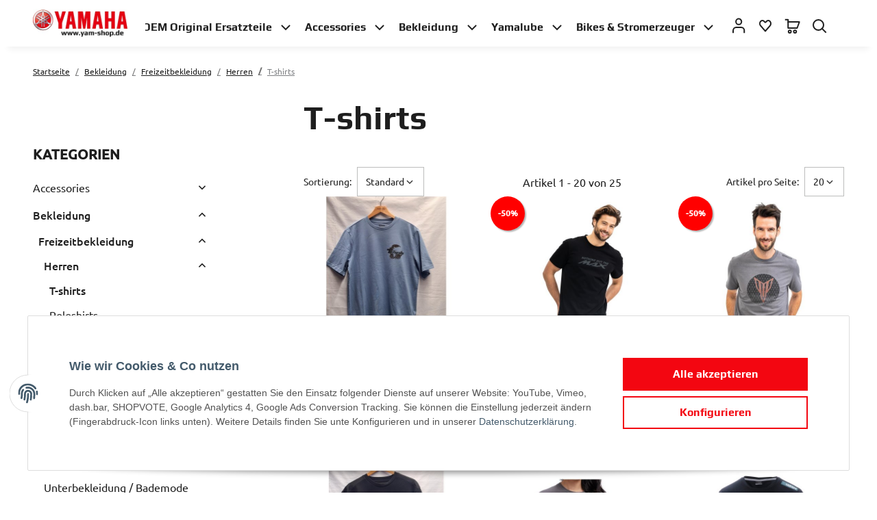

--- FILE ---
content_type: text/html; charset=utf-8
request_url: https://yam-shop.de/Tops-T-Shirts
body_size: 39188
content:
<!DOCTYPE html>
<html lang="de" itemscope itemtype="https://schema.org/CollectionPage">
    
    <head>
<!-- NETZdinge.de Plugin Google Codes v5.5.5:  Google Tag Manager - Allgemein - boc -->
<script>
	window.dataLayer = window.dataLayer || [];
	function gtag() { dataLayer.push(arguments); }
	gtag('consent', 'default', { 
		'ad_storage': 'denied', 
		'ad_user_data': 'denied', 
		'ad_personalization': 'denied', 
		'analytics_storage': 'denied', 
		'personalization_storage': 'denied', 
		'functionality_storage': 'granted', 
		'security_storage': 'granted', 
		'wait_for_update': 500
	});
	gtag('set', 'ads_data_redaction', true);
	gtag('set', 'url_passthrough', false);
</script>
<script type="text/javascript">(function(w,d,s,l,i){w[l]=w[l]||[];w[l].push({'gtm.start':
new Date().getTime(),event:'gtm.js'});var f=d.getElementsByTagName(s)[0],
j=d.createElement(s),dl=l!='dataLayer'?'&l='+l:'';j.async=true;j.src=
'//www.googletagmanager.com/gtm.js?id='+i+dl;f.parentNode.insertBefore(j,f);
})(window,document,'script','dataLayer','GTM-NDD6R6C');</script>

        
            <meta http-equiv="content-type" content="text/html; charset=utf-8">
            <meta name="description" itemprop="description" content="Yam-Shop.de Yamaha T-Shirts – Ein Must-Have für jeden Yamaha-Fan Yamaha T-Shirts sind mehr als nur gewöhnliche Kleidungsstücke – sie sind ein Statement für ">
                        <meta name="viewport" content="width=device-width, initial-scale=1.0">
            <meta http-equiv="X-UA-Compatible" content="IE=edge">
                        <meta name="robots" content="index, follow">

            <meta itemprop="url" content="https://yam-shop.de/Tops-T-Shirts">
            
                <meta name="theme-color" content="#1C1D2C">
            
            <meta property="og:type" content="website">
            <meta property="og:site_name" content="Yamaha T-shirts, Yamaha T-shirts fur Herren - Yamaha Shop">
            <meta property="og:title" content="Yamaha T-shirts, Yamaha T-shirts fur Herren - Yamaha Shop">
            <meta property="og:description" content="Yam-Shop.de Yamaha T-Shirts – Ein Must-Have für jeden Yamaha-Fan Yamaha T-Shirts sind mehr als nur gewöhnliche Kleidungsstücke – sie sind ein Statement für ">
            <meta property="og:url" content="https://yam-shop.de/Tops-T-Shirts">
<style>
    #consent-banner-btn-all {
        border: 0px !important;
    }

    .consent-btn-helper > div {
        width: 100% !important;
    }

    @media (min-width: 768px) {
        #consent-banner {
            padding: 60px !important;
        }
    }
	
    @media (max-width: 768px) {
        .consent-btn-helper {
            display: flex;
			flex-direction: column-reverse;
        }
    }
	
</style>
                                                                                                                        
                            <meta itemprop="image" content="https://yam-shop.de/media/image/category/1391/lg/tops-t-shirts.jpg">
                <meta property="og:image" content="https://yam-shop.de/media/image/category/1391/lg/tops-t-shirts.jpg">
                <meta property="og:image:width" content="1800">
                <meta property="og:image:height" content="600">
                    

        <title itemprop="name">Yamaha T-shirts, Yamaha T-shirts fur Herren - Yamaha Shop</title>

                    <link rel="canonical" href="https://yam-shop.de/Tops-T-Shirts">
        
        

        
            <link type="image/x-icon" href="https://yam-shop.de/templates/YAMAHA/themes/base/images/favicon.ico" rel="icon">
        

        
                                                    
                <style id="criticalCSS">
                    
                        
                    
                    
                                                                            @media (min-width: 992px) {
                                header .navbar-brand img {
                                    height: 49px;
                                }
                                                                    nav.navbar {
                                        height: calc(49px + 1.2rem);
                                    }
                                                            }
                                            
                </style>
            
                                        <link rel="preload" href="https://yam-shop.de/asset/yamaha.css,plugin_css?v=1.0.0" as="style" onload="this.onload=null;this.rel='stylesheet'">
                <noscript>
                    <link href="https://yam-shop.de/asset/yamaha.css,plugin_css?v=1.0.0" rel="stylesheet">
                </noscript>
            
                                    <script>
                /*! loadCSS rel=preload polyfill. [c]2017 Filament Group, Inc. MIT License */
                (function (w) {
                    "use strict";
                    if (!w.loadCSS) {
                        w.loadCSS = function (){};
                    }
                    var rp = loadCSS.relpreload = {};
                    rp.support                  = (function () {
                        var ret;
                        try {
                            ret = w.document.createElement("link").relList.supports("preload");
                        } catch (e) {
                            ret = false;
                        }
                        return function () {
                            return ret;
                        };
                    })();
                    rp.bindMediaToggle          = function (link) {
                        var finalMedia = link.media || "all";

                        function enableStylesheet() {
                            if (link.addEventListener) {
                                link.removeEventListener("load", enableStylesheet);
                            } else if (link.attachEvent) {
                                link.detachEvent("onload", enableStylesheet);
                            }
                            link.setAttribute("onload", null);
                            link.media = finalMedia;
                        }

                        if (link.addEventListener) {
                            link.addEventListener("load", enableStylesheet);
                        } else if (link.attachEvent) {
                            link.attachEvent("onload", enableStylesheet);
                        }
                        setTimeout(function () {
                            link.rel   = "stylesheet";
                            link.media = "only x";
                        });
                        setTimeout(enableStylesheet, 3000);
                    };

                    rp.poly = function () {
                        if (rp.support()) {
                            return;
                        }
                        var links = w.document.getElementsByTagName("link");
                        for (var i = 0; i < links.length; i++) {
                            var link = links[i];
                            if (link.rel === "preload" && link.getAttribute("as") === "style" && !link.getAttribute("data-loadcss")) {
                                link.setAttribute("data-loadcss", true);
                                rp.bindMediaToggle(link);
                            }
                        }
                    };

                    if (!rp.support()) {
                        rp.poly();

                        var run = w.setInterval(rp.poly, 500);
                        if (w.addEventListener) {
                            w.addEventListener("load", function () {
                                rp.poly();
                                w.clearInterval(run);
                            });
                        } else if (w.attachEvent) {
                            w.attachEvent("onload", function () {
                                rp.poly();
                                w.clearInterval(run);
                            });
                        }
                    }

                    if (typeof exports !== "undefined") {
                        exports.loadCSS = loadCSS;
                    }
                    else {
                        w.loadCSS = loadCSS;
                    }
                }(typeof global !== "undefined" ? global : this));
            </script>
                                        <link rel="alternate" type="application/rss+xml" title="Newsfeed Motorradhaus Barthel - Ersatzteile und Zubehör für Yamaha" href="https://yam-shop.de/rss.xml">
                                                        

                    
                                                    <link rel="next" href="https://yam-shop.de/Tops-T-Shirts_s2">
                            
                

        <script src="https://yam-shop.de/templates/NOVA/js/jquery-3.5.1.min.js"></script>

                                    <script defer src="https://yam-shop.de/asset/jtl3.js?v=1.0.0"></script>
                            <script defer src="https://yam-shop.de/asset/plugin_js_head?v=1.0.0"></script>
                            <script defer src="https://yam-shop.de/asset/plugin_js_body?v=1.0.0"></script>
                    
        
        

        
                            <link rel="preload" href="https://yam-shop.de/templates/NOVA/themes/base/fonts/opensans/open-sans-600.woff2" as="font" crossorigin>
                <link rel="preload" href="https://yam-shop.de/templates/NOVA/themes/base/fonts/opensans/open-sans-regular.woff2" as="font" crossorigin>
                <link rel="preload" href="https://yam-shop.de/templates/NOVA/themes/base/fonts/montserrat/Montserrat-SemiBold.woff2" as="font" crossorigin>
                        <link rel="preload" href="https://yam-shop.de/templates/NOVA/themes/base/fontawesome/webfonts/fa-solid-900.woff2" as="font" crossorigin>
            <link rel="preload" href="https://yam-shop.de/templates/NOVA/themes/base/fontawesome/webfonts/fa-regular-400.woff2" as="font" crossorigin>
        
        
            <link rel="modulepreload" href="https://yam-shop.de/templates/NOVA/js/app/globals.js" as="script" crossorigin>
            <link rel="modulepreload" href="https://yam-shop.de/templates/NOVA/js/app/snippets/form-counter.js" as="script" crossorigin>
            <link rel="modulepreload" href="https://yam-shop.de/templates/NOVA/js/app/plugins/navscrollbar.js" as="script" crossorigin>
            <link rel="modulepreload" href="https://yam-shop.de/templates/NOVA/js/app/plugins/tabdrop.js" as="script" crossorigin>
            <link rel="modulepreload" href="https://yam-shop.de/templates/NOVA/js/app/views/header.js" as="script" crossorigin>
            <link rel="modulepreload" href="https://yam-shop.de/templates/NOVA/js/app/views/productdetails.js" as="script" crossorigin>
        
                        <script defer src="https://yam-shop.de/templates/NOVA/js/DataTables/datatables.min.js"></script>
        <script type="module" src="https://yam-shop.de/templates/NOVA/js/app/app.js"></script>
        <script>(function(){
            // back-to-list-link mechanics

                            window.sessionStorage.setItem('has_starting_point', 'true');
                window.sessionStorage.removeItem('cur_product_id');
                window.sessionStorage.removeItem('product_page_visits');
                window.should_render_backtolist_link = false;
                    })()</script>
    <style type="text/css">
	.overlay-img.percent, .overlay-img.percent.new-badge {font-size: 12px; color: rgb(255, 255, 255);}
	.overlay-img.percent.append-badge {top: 10px; left: 15px;}
	.overlay-img.percent.new-badge {position:absolute; top: 10px; left: 15px; background-color: rgb(255, 0, 0); height: 50px; width: 50px; border-radius: 25px!important; padding: 5px; line-height: 40px; text-align: center;}
	.overlay-img.percent.new-badge::before,.overlay-img.percent.new-badge::after {content: none;}
	.d-xs-none {display: none!important;}
</style>
<link type="text/css" href="https://yam-shop.de/plugins/s360_amazonpay_shop5/frontend/template/css/lpa.min.css?v=1.2.18" rel="stylesheet" media="print" onload="this.media='all'; this.onload = null;">
</head>
    

    
    
    <body class="                     wish-compare-animation-mobile                                                                                     page-product-list is-nova" data-page="2">
<!-- NETZdinge.de Plugin Google Codes v5.5.5:  Google Tag Manager - (noscript) - boc -->
<noscript><iframe src="//www.googletagmanager.com/ns.html?id=GTM-NDD6R6C" height="0" width="0" style="display:none;visibility:hidden"></iframe></noscript>
<div class="knm-alert-wrapper-header-sticky"></div>
    
                                
                
        
                        <header class="d-print-none                         sticky-top                        fixed-navbar theme-yamaha" id="jtl-nav-wrapper">
                                    
                        <div class="container-fluid container-fluid-xl">
                        
                            
                                
    <div class="toggler-logo-wrapper">
        
            <button id="burger-menu" class="burger-menu-wrapper navbar-toggler collapsed " type="button" data-toggle="collapse" data-target="#mainNavigation" aria-controls="mainNavigation" aria-expanded="false" aria-label="Toggle navigation">
                <span class="navbar-toggler-icon"></span>
            </button>
        

        
            <div id="logo" class="logo-wrapper" itemprop="publisher" itemscope itemtype="https://schema.org/Organization">
                <span itemprop="name" class="d-none">Yamaha shop Yam-Shop.de</span>
                <meta itemprop="url" content="https://yam-shop.de/">
                <meta itemprop="logo" content="https://yam-shop.de/bilder/intern/shoplogo/logo300.jpg">
                <a href="https://yam-shop.de/" title="Motorradhaus Barthel - Ersatzteile und Zubehör für Yamaha" class="navbar-brand">
                                        
            <img src="https://yam-shop.de/bilder/intern/shoplogo/logo300.jpg" class="" id="shop-logo" alt="Motorradhaus Barthel - Ersatzteile und Zubehör für Yamaha" width="180" height="50">
    
                                
</a>            </div>
        
    </div>

                            
                            <nav class="navbar justify-content-start align-items-lg-end navbar-expand-lg
                 navbar-expand-1">
                                                                        
                                        
    <ul id="shop-nav" class="nav nav-right order-lg-last nav-icons
                    ">
            
                            
    
        <li class="nav-item dropdown" id="search">
            
                <a href="#" class="nav-link" aria-expanded="false" aria-label="Suchen" data-toggle="dropdown">
                        <i class="fas fa-search"></i>
                
</a>            
            
                <div id="nav-search-collapse" class="dropdown-menu search-wrapper d-flex justify-content-center align-items-start">
                    <div id="searcher-dropdown-header" class="d-flex d-md-none justify-content-center align-items-center">
                        <span class="logo-icon-short"></span>
                        <span class="button__close"></span>
                    </div>
                    <div id="search-dropdown-container">
                        <form class="" target="_self" action="https://yam-shop.de/index.php" method="get">
    <input type="hidden" class="jtl_token" name="jtl_token" value="111f48dc365e20673f78bb370404f0724c5f02b6e30936d946999f3dab1b0083"><div class="hidden d-none">
	<div class="col  col-12">
		<div class="form-group " role="group">
			<div class="d-flex flex-column-reverse">
				<input type="text" class="form-control " placeholder="Additional contact mail (leave blank)*" name="additional_information" autocomplete="off">
				<label class="col-form-label pt-0">
					Additional contact mail (leave blank)*
				</label>
			</div>
		</div>
	</div>
</div>
<div class="hidden d-none">
	<div class="col  col-12">
		<div class="form-group " role="group">
			<div class="d-flex flex-column-reverse">
				<input type="checkbox" name="consent_check" value="1" placeholder="I totally agree to receive nothing*" autocomplete="off">
				<label class="col-form-label pt-0">
					I totally agree to receive nothing*
				</label>
			</div>
		</div>
	</div>
</div>
                                <div class="form-icon">
                                <div class="input-group " role="group">
                                        <input type="text" class="form-control ac_input" placeholder="Suchen" id="search-header" name="qs" autocomplete="off" aria-label="Suchen">

                                <div class="input-group-append ">
                                                
    
<button type="submit" class="btn btn-secondary--white btn-secondary" name="search" aria-label="Suchen">
                                        <span class="fas fa-search"></span>
                                
</button>
                                
    </div>
                                    <span class="form-clear d-none"></span>
                                
    </div>
                            </div>
                        
</form>
                    </div>
                </div>
            
        </li>
    

                    
        
            
    <li class="nav-item dropdown account-icon-dropdown" aria-expanded="false">
    <a class="nav-link nav-link-custom
                " href="#" data-toggle="dropdown" aria-haspopup="true" aria-expanded="false" role="button" aria-label="Mein Konto">
        <span class="fas fa-user"></span>
    </a>
    <div class="dropdown-menu
         dropdown-menu-right    ">
                            
                <div class="dropdown-body lg-min-w-lg">
                    <form class="jtl-validate label-slide" target="_self" action="https://yam-shop.de/Mein-Konto" method="post">
    <input type="hidden" class="jtl_token" name="jtl_token" value="111f48dc365e20673f78bb370404f0724c5f02b6e30936d946999f3dab1b0083"><div class="hidden d-none">
	<div class="col  col-12">
		<div class="form-group " role="group">
			<div class="d-flex flex-column-reverse">
				<input type="text" class="form-control " placeholder="Additional contact mail (leave blank)*" name="additional_information" autocomplete="off">
				<label class="col-form-label pt-0">
					Additional contact mail (leave blank)*
				</label>
			</div>
		</div>
	</div>
</div>
<div class="hidden d-none">
	<div class="col  col-12">
		<div class="form-group " role="group">
			<div class="d-flex flex-column-reverse">
				<input type="checkbox" name="consent_check" value="1" placeholder="I totally agree to receive nothing*" autocomplete="off">
				<label class="col-form-label pt-0">
					I totally agree to receive nothing*
				</label>
			</div>
		</div>
	</div>
</div>
                            
                            <fieldset id="quick-login">
                                
                                        <div id="697a949b792be" aria-labelledby="form-group-label-697a949b792be" class="form-group " role="group">
                    <div class="d-flex flex-column-reverse">
                                                                        <input type="email" class="form-control  form-control-sm" placeholder=" " id="email_quick" required name="email" autocomplete="email">

                                    
                <label id="form-group-label-697a949b792be" for="email_quick" class="col-form-label pt-0">
                    E-Mail-Adresse
                </label>
            </div>
            </div>
                                
                                
                                        <div id="697a949b7930d" aria-labelledby="form-group-label-697a949b7930d" class="form-group account-icon-dropdown-pass" role="group">
                    <div class="d-flex flex-column-reverse">
                                                                        <input type="password" class="form-control  form-control-sm" placeholder=" " id="password_quick" required name="passwort" autocomplete="current-password">

                                    
                <label id="form-group-label-697a949b7930d" for="password_quick" class="col-form-label pt-0">
                    Passwort
                </label>
            </div>
            </div>
                                
                                
                                                                    
                                
                                        <fieldset class="form-group " id="697a949b79375">
                                <div>
                                                        <input type="hidden" class="form-control " value="1" name="login">

                                                                                    
    
<button type="submit" class="btn  btn-primary btn-sm btn-block" id="submit-btn">
    Anmelden
</button>
                                    
                            </div>
            </fieldset>
                                
                            <div class="lpa-button lpa-button-login lpa-button-context-login"><div class="lpa-button-wrapper"><div class="lpa-button-content row">
    <div class="lpa-button-content-cols col-12">
        <div id="lpa-button-login-697a949b9ad1c204412725" class="lpa-button-container lpa-button-login-container" style="min-height:60px;height:60px;" data-merchant-id="A2AILI6AI3UI7T" data-ledger-currency="EUR" data-language="de_DE" data-product-type="SignIn" data-placement="Product" data-color="LightGray" data-sandbox="false" data-publickeyid="AF5J7WU7G73P5U4K7O6AVNT2" data-payload='{"signInReturnUrl":"https://yam-shop.de/amazonpay-return","signInScopes":["name","email"],"storeId":"amzn1.application-oa2-client.54ed631a8cbc42889e3f05fb5f17d52d"}' data-signature="G7myEShvQMjv6L2Nz+MW/hkO0sPgKstu8Bkb+6KNgDbVopNu1JJY+1YLsq+wLYJ4nxM2TwmdDI1lra0S01VfVBqItP3Jdbg6X6Gn37kTgA2evZgc/TNsITgoiqDx4za5UVB8NRJwkP3Z09F4CDwSRNzyY80cAiimfJafbORl0SLcS455etgDgbd/66As6OU3fJtUbasWmevM5w1f81P7EEBQ6C01wXZJhsbsLPN9GClmhHg9+6OqSVNFE2gZe32NNjAAkvIWxdpUnNSAlgWCzBHbm0qP/YEzGwdkKb7p/tOVBVur22NQ/rYjSgnBjnXtTFZNHXtFQ6CcXgkNMHE3KA=="></div>
    </div>
</div></div></div>
</fieldset>
                        
                    
</form>
                    
                        <a href="https://yam-shop.de/Passwort-vergessen" title="Passwort vergessen" rel="nofollow">
                                Passwort vergessen
                        
</a>                    
                </div>
                
                    <div class="dropdown-footer">
                        Neu hier?
                        <a href="https://yam-shop.de/Registrieren" title="Jetzt registrieren!" rel="nofollow">
                                Jetzt registrieren!
                        
</a>                    </div>
                
            
            
    </div>
</li>

        
                                            
                
                            <li id="shop-nav-wish" class="nav-item dropdown ">
            
                <a href="#" class="nav-link" aria-expanded="false" aria-label="Wunschzettel" data-toggle="dropdown">
                        <i class="fas fa-heart">
                        <span id="badge-wl-count" class="fa-sup  d-none" title="0">
                            0
                        </span>
                    </i>
                
</a>            
            
                <div id="nav-wishlist-collapse" class="dropdown-menu dropdown-menu-right lg-min-w-lg">
                    <div id="wishlist-dropdown-container">
                        
                            
        
        <div class="wishlist-dropdown-footer dropdown-body">
            
                    
    
<a class="btn  btn-primary btn-sm btn-block" href="https://yam-shop.de/Wunschliste?newWL=1">
                    Wunschzettel erstellen
                
</a>
            
        </div>
    

                        
                    </div>
                </div>
            
        </li>
    
            
                
            
    <li class="cart-icon-dropdown nav-item dropdown ">
        
            <a href="#" class="nav-link desktop" aria-expanded="false" aria-label="Warenkorb" data-toggle="dropdown">
                    
                    <i class="fas fa-shopping-cart cart-icon-dropdown-icon">
                                            </i>
                
            
</a>            <a href="https://yam-shop.de/Warenkorb" class="nav-link mobile">
                    
                    <i class="fas fa-shopping-cart cart-icon-dropdown-icon">
                                            </i>
                
            
</a>        
        
            
    <div class="cart-dropdown dropdown-menu dropdown-menu-right lg-min-w-lg">
                    
                <a target="_self" href="https://yam-shop.de/Warenkorb" class="dropdown-item cart-dropdown-empty" rel="nofollow" title="Es befinden sich keine Artikel im Warenkorb.">
                Es befinden sich keine Artikel im Warenkorb.
                
</a>
            
            </div>

        
    </li>

        
    
</ul>

                                    
                                    
                                        
    <div id="mainNavigation" class="collapse navbar-collapse nav-scrollbar">
        
            <div class="nav-mobile-header d-flex justify-content-center align-items-center d-lg-none">
                

<div class="row align-items-center-util nav-mobile-header-logo">
                        
<div class="col nav-mobile-header-logo d-flex align-items-center col-12">
                    <a href="https://yam-shop.de/" title="Motorradhaus Barthel - Ersatzteile und Zubehör für Yamaha" class="navbar-brand">
                                                
            <img src="https://yam-shop.de/bilder/intern/shoplogo/logo300.jpg" class="img-aspect-ratio shop-logo" alt="Motorradhaus Barthel - Ersatzteile und Zubehör für Yamaha" width="180" height="50">
    
                                        
</a>                
</div>
                
<div class="col nav-mobile-header-toggler">
                
                    <button class="navbar-toggler collapsed" type="button" data-toggle="collapse" data-target="#mainNavigation" aria-controls="mainNavigation" aria-expanded="false" aria-label="Toggle navigation">
                        <span class="navbar-toggler-icon"></span>
                    </button>
                
                
</div>
                
<div class="col col-auto nav-mobile-header-name ml-auto-util">
                
                
                
</div>
                
</div>
            </div>
        
        
            <div class="nav-mobile-body d-lg-none">
                <ul class="navbar-nav nav-scrollbar-inner mr-auto">
                    
                    
    <li class="nav-item nav-scrollbar-item dropdown dropdown-full">
<a href="https://yam-shop.de/Yamaha-Accessories-Online-Katalog" title="Accessories" class="nav-link dropdown-toggle" target="_self">
    <span class="nav-mobile-heading">Accessories</span>
</a><div class="dropdown-menu"><div class="dropdown-body">
<div class="container subcategory-wrapper">
    

<div class="row lg-row-lg nav">
            
<div class="col nav-item-lg-m nav-item nav-item--back dropdown d-lg-none col-lg-4 col-xl-3">
<a href="#" class="nav-offcanvas-title nav-mobile-header-back d-none" data-menu-back="">
    
</a><a href="https://yam-shop.de/Yamaha-Accessories-Online-Katalog" rel="nofollow">
    <strong class="nav-mobile-heading">Accessories anzeigen</strong>
</a>
</div>
        
<div class="col nav-item-lg-m nav-item  col-lg-4 col-xl-3">

    
            
    
        <a href="https://yam-shop.de/Aufkleber" class="categories-recursive-link d-lg-block submenu-headline submenu-headline-toplevel 1 " aria-expanded="false" data-category-id="574">
                            <span class="text-truncate d-block">
                Aufkleber &amp; Pads            </span>
        
</a>    
    

</div>
        
<div class="col nav-item-lg-m nav-item  col-lg-4 col-xl-3">

    
            
    
        <a href="https://yam-shop.de/Akrapovic-Auspuffanlage" class="categories-recursive-link d-lg-block submenu-headline submenu-headline-toplevel 1 " aria-expanded="false" data-category-id="1148">
                            <span class="text-truncate d-block">
                Akrapovič Auspuffanlage            </span>
        
</a>    
    

</div>
        
<div class="col nav-item-lg-m nav-item dropdown col-lg-4 col-xl-3">

    
            
    
        <a href="https://yam-shop.de/Ebikes_1" class="categories-recursive-link d-lg-block submenu-headline submenu-headline-toplevel 1 nav-link dropdown-toggle" aria-expanded="false" data-category-id="1445">
                            <span class="text-truncate d-block">
                Ebikes            </span>
        
</a>    
            
            <div class="categories-recursive-dropdown dropdown-menu">
                <ul class="nav 
                    ">
                        
                        <li class="nav-item nav-item--back d-lg-none">
                            <a href="#" class="nav-offcanvas-title nav-mobile-header-back d-none" data-menu-back="">
    
</a>                            <a href="#" data-menu-back="">
                                    <strong class="nav-mobile-heading">
                                    Ebikes anzeigen
                                </strong>
                            
</a>                        </li>
                    
                    
                        <li class="nav-item nav-item-all">
                            <a href="https://yam-shop.de/Ebikes_1">
    Alle anzeige
</a>                        </li>
                                                                                    
                                    <li class="nav-item" data-category-id="1484">
    <a class="nav-link         " target="_self" href="https://yam-shop.de/Elektrik_1">
                                            <span class="text-truncate d-block">
                                            Elektrik                                        </span>
                                    
    </a>
</li>
                                
                                                                                                                
                                    <li class="nav-item" data-category-id="1486">
    <a class="nav-link         " target="_self" href="https://yam-shop.de/Funktional_1">
                                            <span class="text-truncate d-block">
                                            Funktional                                        </span>
                                    
    </a>
</li>
                                
                                                                                                                
                                    <li class="nav-item" data-category-id="1467">
    <a class="nav-link         " target="_self" href="https://yam-shop.de/Gepaeck_1">
                                            <span class="text-truncate d-block">
                                            Gepäck                                        </span>
                                    
    </a>
</li>
                                
                                                                                                                
                                    <li class="nav-item" data-category-id="1488">
    <a class="nav-link         " target="_self" href="https://yam-shop.de/Optik_1">
                                            <span class="text-truncate d-block">
                                            Optik                                        </span>
                                    
    </a>
</li>
                                
                                                                                                                
                                    <li class="nav-item" data-category-id="1487">
    <a class="nav-link         " target="_self" href="https://yam-shop.de/Spare-parts">
                                            <span class="text-truncate d-block">
                                            Spare parts                                        </span>
                                    
    </a>
</li>
                                
                                                                                                                
                                    <li class="nav-item" data-category-id="1485">
    <a class="nav-link         " target="_self" href="https://yam-shop.de/Zubehoer">
                                            <span class="text-truncate d-block">
                                            Zubehör                                        </span>
                                    
    </a>
</li>
                                
                                                                        
                
</ul>
            </div>
        
    

</div>
        
<div class="col nav-item-lg-m nav-item  col-lg-4 col-xl-3">

    
            
    
        <a href="https://yam-shop.de/Elektrik" class="categories-recursive-link d-lg-block submenu-headline submenu-headline-toplevel 1 " aria-expanded="false" data-category-id="1134">
                            <span class="text-truncate d-block">
                Elektrik            </span>
        
</a>    
    

</div>
        
<div class="col nav-item-lg-m nav-item  col-lg-4 col-xl-3">

    
            
    
        <a href="https://yam-shop.de/Funktional-Kosmetisch" class="categories-recursive-link d-lg-block submenu-headline submenu-headline-toplevel 1 " aria-expanded="false" data-category-id="579">
                            <span class="text-truncate d-block">
                Funktional &amp; Kosmetisch            </span>
        
</a>    
    

</div>
        
<div class="col nav-item-lg-m nav-item  col-lg-4 col-xl-3">

    
            
    
        <a href="https://yam-shop.de/Gepaeck" class="categories-recursive-link d-lg-block submenu-headline submenu-headline-toplevel 1 " aria-expanded="false" data-category-id="1059">
                            <span class="text-truncate d-block">
                Gepäck            </span>
        
</a>    
    

</div>
        
<div class="col nav-item-lg-m nav-item  col-lg-4 col-xl-3">

    
            
    
        <a href="https://yam-shop.de/Komfort" class="categories-recursive-link d-lg-block submenu-headline submenu-headline-toplevel 1 " aria-expanded="false" data-category-id="1058">
                            <span class="text-truncate d-block">
                Komfort            </span>
        
</a>    
    

</div>
        
<div class="col nav-item-lg-m nav-item  col-lg-4 col-xl-3">

    
            
    
        <a href="https://yam-shop.de/Windschutz" class="categories-recursive-link d-lg-block submenu-headline submenu-headline-toplevel 1 " aria-expanded="false" data-category-id="1140">
                            <span class="text-truncate d-block">
                Windschutz            </span>
        
</a>    
    

</div>
        
<div class="col nav-item-lg-m nav-item  col-lg-4 col-xl-3">

    
            
    
        <a href="https://yam-shop.de/Schutzteile" class="categories-recursive-link d-lg-block submenu-headline submenu-headline-toplevel 1 " aria-expanded="false" data-category-id="1132">
                            <span class="text-truncate d-block">
                Schutzteile            </span>
        
</a>    
    

</div>
        
<div class="col nav-item-lg-m nav-item  col-lg-4 col-xl-3">

    
            
    
        <a href="https://yam-shop.de/Performance-Racing" class="categories-recursive-link d-lg-block submenu-headline submenu-headline-toplevel 1 " aria-expanded="false" data-category-id="1372">
                            <span class="text-truncate d-block">
                Performance &amp; Racing            </span>
        
</a>    
    

</div>
        
<div class="col nav-item-lg-m nav-item  col-lg-4 col-xl-3">

    
            
    
        <a href="https://yam-shop.de/Packs" class="categories-recursive-link d-lg-block submenu-headline submenu-headline-toplevel 1 " aria-expanded="false" data-category-id="1071">
                            <span class="text-truncate d-block">
                Yamaha-Zubehör-Paket            </span>
        
</a>    
    

</div>
        
<div class="col nav-item-lg-m nav-item  col-lg-4 col-xl-3">

    
            
    
        <a href="https://yam-shop.de/OEM-Produkte" class="categories-recursive-link d-lg-block submenu-headline submenu-headline-toplevel 1 " aria-expanded="false" data-category-id="1220">
                            <span class="text-truncate d-block">
                OEM Produkte            </span>
        
</a>    
    

</div>
        
<div class="col nav-item-lg-m nav-item  col-lg-4 col-xl-3">

    
            
    
        <a href="https://yam-shop.de/Garage" class="categories-recursive-link d-lg-block submenu-headline submenu-headline-toplevel 1 " aria-expanded="false" data-category-id="1149">
                            <span class="text-truncate d-block">
                Garage            </span>
        
</a>    
    

</div>
        
<div class="col nav-item-lg-m nav-item  col-lg-4 col-xl-3">

    
            
    
        <a href="https://yam-shop.de/Utility-ATV" class="categories-recursive-link d-lg-block submenu-headline submenu-headline-toplevel 1 " aria-expanded="false" data-category-id="1160">
                            <span class="text-truncate d-block">
                Utility &amp; ATV            </span>
        
</a>    
    

</div>
        
<div class="col nav-item-lg-m nav-item dropdown col-lg-4 col-xl-3">

    
            
    
        <a href="https://yam-shop.de/Zubehoer-Anbauteile-Filter-Elektrik" class="categories-recursive-link d-lg-block submenu-headline submenu-headline-toplevel 1 nav-link dropdown-toggle" aria-expanded="false" data-category-id="575">
                            <span class="text-truncate d-block">
                Zubehör Anbauteile - Filter &amp; Elektrik            </span>
        
</a>    
            
            <div class="categories-recursive-dropdown dropdown-menu">
                <ul class="nav 
                    ">
                        
                        <li class="nav-item nav-item--back d-lg-none">
                            <a href="#" class="nav-offcanvas-title nav-mobile-header-back d-none" data-menu-back="">
    
</a>                            <a href="#" data-menu-back="">
                                    <strong class="nav-mobile-heading">
                                    Zubehör Anbauteile - Filter &amp; Elektrik anzeigen
                                </strong>
                            
</a>                        </li>
                    
                    
                        <li class="nav-item nav-item-all">
                            <a href="https://yam-shop.de/Zubehoer-Anbauteile-Filter-Elektrik">
    Alle anzeige
</a>                        </li>
                                                                                    
                                    <li class="nav-item" data-category-id="474">
    <a class="nav-link         " target="_self" href="https://yam-shop.de/Lenkerenden">
                                            <span class="text-truncate d-block">
                                            Lenkerenden                                        </span>
                                    
    </a>
</li>
                                
                                                                                                                
                                    <li class="nav-item" data-category-id="1289">
    <a class="nav-link         " target="_self" href="https://yam-shop.de/Smartphone-Zubehoer">
                                            <span class="text-truncate d-block">
                                            Smartphone Zubehör                                        </span>
                                    
    </a>
</li>
                                
                                                                                                                
                                    <li class="nav-item" data-category-id="532">
    <a class="nav-link         " target="_self" href="https://yam-shop.de/Oelfilter">
                                            <span class="text-truncate d-block">
                                            Ölfilter                                        </span>
                                    
    </a>
</li>
                                
                                                                                                                
                                    <li class="nav-item" data-category-id="512">
    <a class="nav-link         " target="_self" href="https://yam-shop.de/Luftfilter">
                                            <span class="text-truncate d-block">
                                            Luftfilter                                        </span>
                                    
    </a>
</li>
                                
                                                                                                                
                                    <li class="nav-item" data-category-id="525">
    <a class="nav-link         " target="_self" href="https://yam-shop.de/Spiegel">
                                            <span class="text-truncate d-block">
                                            Spiegel<span class="more-subcategories"> (1)</span>                                        </span>
                                    
    </a>
</li>
                                
                                                                                                                
                                    <li class="nav-item" data-category-id="556">
    <a class="nav-link         " target="_self" href="https://yam-shop.de/Beleuchtung">
                                            <span class="text-truncate d-block">
                                            Beleuchtung<span class="more-subcategories"> (3)</span>                                        </span>
                                    
    </a>
</li>
                                
                                                                                                                
                                    <li class="nav-item" data-category-id="430">
    <a class="nav-link         " target="_self" href="https://yam-shop.de/Zuendkerzen">
                                            <span class="text-truncate d-block">
                                            Zündkerzen                                        </span>
                                    
    </a>
</li>
                                
                                                                        
                
</ul>
            </div>
        
    

</div>
        
<div class="col nav-item-lg-m nav-item  col-lg-4 col-xl-3">

    
            
    
        <a href="https://yam-shop.de/Restposten-B-Ware-Accessories-Ersatzteile" class="categories-recursive-link d-lg-block submenu-headline submenu-headline-toplevel 1 " aria-expanded="false" data-category-id="1290">
                            <span class="text-truncate d-block">
                Restposten &amp; B-Ware Accessories &amp; Ersatzteile            </span>
        
</a>    
    

</div>

</div>

</div>
</div></div>
</li>
<li class="nav-item nav-scrollbar-item dropdown dropdown-full active">
<a href="https://yam-shop.de/Lifestyle" title="Bekleidung" class="nav-link dropdown-toggle" target="_self">
    <span class="nav-mobile-heading">Bekleidung</span>
</a><div class="dropdown-menu"><div class="dropdown-body">
<div class="container subcategory-wrapper">
    

<div class="row lg-row-lg nav">
            
<div class="col nav-item-lg-m nav-item nav-item--back dropdown d-lg-none col-lg-4 col-xl-3">
<a href="#" class="nav-offcanvas-title nav-mobile-header-back d-none" data-menu-back="">
    
</a><a href="https://yam-shop.de/Lifestyle" rel="nofollow">
    <strong class="nav-mobile-heading">Bekleidung anzeigen</strong>
</a>
</div>
        
<div class="col nav-item-lg-m nav-item dropdown col-lg-4 col-xl-3">

    
            
    
        <a href="https://yam-shop.de/Freizeitbekleidung" class="categories-recursive-link d-lg-block submenu-headline submenu-headline-toplevel 1 nav-link dropdown-toggle" aria-expanded="false" data-category-id="1042">
                            <span class="text-truncate d-block">
                Freizeitbekleidung            </span>
        
</a>    
            
            <div class="categories-recursive-dropdown dropdown-menu">
                <ul class="nav 
                    ">
                        
                        <li class="nav-item nav-item--back d-lg-none">
                            <a href="#" class="nav-offcanvas-title nav-mobile-header-back d-none" data-menu-back="">
    
</a>                            <a href="#" data-menu-back="">
                                    <strong class="nav-mobile-heading">
                                    Freizeitbekleidung anzeigen
                                </strong>
                            
</a>                        </li>
                    
                    
                        <li class="nav-item nav-item-all">
                            <a href="https://yam-shop.de/Freizeitbekleidung">
    Alle anzeige
</a>                        </li>
                                                                                    
                                    <li class="nav-item" data-category-id="1376">
    <a class="nav-link         " target="_self" href="https://yam-shop.de/Herren_1">
                                            <span class="text-truncate d-block">
                                            Herren<span class="more-subcategories"> (5)</span>                                        </span>
                                    
    </a>
</li>
                                
                                                                                                                
                                    <li class="nav-item" data-category-id="1375">
    <a class="nav-link         " target="_self" href="https://yam-shop.de/Damen_1">
                                            <span class="text-truncate d-block">
                                            Damen<span class="more-subcategories"> (5)</span>                                        </span>
                                    
    </a>
</li>
                                
                                                                                                                
                                    <li class="nav-item" data-category-id="1268">
    <a class="nav-link         " target="_self" href="https://yam-shop.de/Kids">
                                            <span class="text-truncate d-block">
                                            Kids                                        </span>
                                    
    </a>
</li>
                                
                                                                                                                
                                    <li class="nav-item" data-category-id="1048">
    <a class="nav-link         " target="_self" href="https://yam-shop.de/Cap-Muetzen">
                                            <span class="text-truncate d-block">
                                            Cap &amp; Mützen                                        </span>
                                    
    </a>
</li>
                                
                                                                                                                
                                    <li class="nav-item" data-category-id="1073">
    <a class="nav-link         " target="_self" href="https://yam-shop.de/Unterbekleidung-Bademode">
                                            <span class="text-truncate d-block">
                                            Unterbekleidung / Bademode                                        </span>
                                    
    </a>
</li>
                                
                                                                                                                
                                    <li class="nav-item" data-category-id="753">
    <a class="nav-link         " target="_self" href="https://yam-shop.de/MotoGP-MX">
                                            <span class="text-truncate d-block">
                                            MotoGP &amp; MX                                        </span>
                                    
    </a>
</li>
                                
                                                                                                                
                                    <li class="nav-item" data-category-id="749">
    <a class="nav-link         " target="_self" href="https://yam-shop.de/Faster-Sons">
                                            <span class="text-truncate d-block">
                                            Faster Sons                                        </span>
                                    
    </a>
</li>
                                
                                                                                                                
                                    <li class="nav-item" data-category-id="1442">
    <a class="nav-link         " target="_self" href="https://yam-shop.de/Heritage">
                                            <span class="text-truncate d-block">
                                            Heritage                                        </span>
                                    
    </a>
</li>
                                
                                                                                                                
                                    <li class="nav-item" data-category-id="750">
    <a class="nav-link         " target="_self" href="https://yam-shop.de/MT">
                                            <span class="text-truncate d-block">
                                            MT                                        </span>
                                    
    </a>
</li>
                                
                                                                                                                
                                    <li class="nav-item" data-category-id="751">
    <a class="nav-link         " target="_self" href="https://yam-shop.de/REVS">
                                            <span class="text-truncate d-block">
                                            REVS                                        </span>
                                    
    </a>
</li>
                                
                                                                                                                
                                    <li class="nav-item" data-category-id="756">
    <a class="nav-link         " target="_self" href="https://yam-shop.de/Paddock-Blue">
                                            <span class="text-truncate d-block">
                                            Paddock Blue                                        </span>
                                    
    </a>
</li>
                                
                                                                                                                
                                    <li class="nav-item" data-category-id="1409">
    <a class="nav-link         " target="_self" href="https://yam-shop.de/Tenere">
                                            <span class="text-truncate d-block">
                                            Ténéré                                        </span>
                                    
    </a>
</li>
                                
                                                                        
                
</ul>
            </div>
        
    

</div>
        
<div class="col nav-item-lg-m nav-item dropdown col-lg-4 col-xl-3">

    
            
    
        <a href="https://yam-shop.de/Racing-Bekleidung" class="categories-recursive-link d-lg-block submenu-headline submenu-headline-toplevel 1 nav-link dropdown-toggle" aria-expanded="false" data-category-id="1079">
                            <span class="text-truncate d-block">
                Racing Bekleidung            </span>
        
</a>    
            
            <div class="categories-recursive-dropdown dropdown-menu">
                <ul class="nav 
                    ">
                        
                        <li class="nav-item nav-item--back d-lg-none">
                            <a href="#" class="nav-offcanvas-title nav-mobile-header-back d-none" data-menu-back="">
    
</a>                            <a href="#" data-menu-back="">
                                    <strong class="nav-mobile-heading">
                                    Racing Bekleidung anzeigen
                                </strong>
                            
</a>                        </li>
                    
                    
                        <li class="nav-item nav-item-all">
                            <a href="https://yam-shop.de/Racing-Bekleidung">
    Alle anzeige
</a>                        </li>
                                                                                    
                                    <li class="nav-item" data-category-id="1374">
    <a class="nav-link         " target="_self" href="https://yam-shop.de/Herren">
                                            <span class="text-truncate d-block">
                                            Herren<span class="more-subcategories"> (4)</span>                                        </span>
                                    
    </a>
</li>
                                
                                                                                                                
                                    <li class="nav-item" data-category-id="1373">
    <a class="nav-link         " target="_self" href="https://yam-shop.de/Damen">
                                            <span class="text-truncate d-block">
                                            Damen<span class="more-subcategories"> (4)</span>                                        </span>
                                    
    </a>
</li>
                                
                                                                                                                
                                    <li class="nav-item" data-category-id="1282">
    <a class="nav-link         " target="_self" href="https://yam-shop.de/Kids_1">
                                            <span class="text-truncate d-block">
                                            Kids                                        </span>
                                    
    </a>
</li>
                                
                                                                                                                
                                    <li class="nav-item" data-category-id="1137">
    <a class="nav-link         " target="_self" href="https://yam-shop.de/Helme">
                                            <span class="text-truncate d-block">
                                            Helme<span class="more-subcategories"> (10)</span>                                        </span>
                                    
    </a>
</li>
                                
                                                                                                                
                                    <li class="nav-item" data-category-id="747">
    <a class="nav-link         " target="_self" href="https://yam-shop.de/Adventure-collection">
                                            <span class="text-truncate d-block">
                                            Adventure collection                                        </span>
                                    
    </a>
</li>
                                
                                                                                                                
                                    <li class="nav-item" data-category-id="746">
    <a class="nav-link         " target="_self" href="https://yam-shop.de/Off-Road-MX">
                                            <span class="text-truncate d-block">
                                            Off Road - MX                                        </span>
                                    
    </a>
</li>
                                
                                                                                                                
                                    <li class="nav-item" data-category-id="1410">
    <a class="nav-link         " target="_self" href="https://yam-shop.de/Funktionsunterwaesche">
                                            <span class="text-truncate d-block">
                                            Funktionsunterwäsche                                        </span>
                                    
    </a>
</li>
                                
                                                                                                                
                                    <li class="nav-item" data-category-id="404">
    <a class="nav-link         " target="_self" href="https://yam-shop.de/Nierengurte">
                                            <span class="text-truncate d-block">
                                            Nierengurte                                        </span>
                                    
    </a>
</li>
                                
                                                                                                                
                                    <li class="nav-item" data-category-id="527">
    <a class="nav-link         " target="_self" href="https://yam-shop.de/Schlauchschal-Sturmhauben">
                                            <span class="text-truncate d-block">
                                            Schlauchschal &amp; Sturmhauben                                        </span>
                                    
    </a>
</li>
                                
                                                                                                                
                                    <li class="nav-item" data-category-id="1135">
    <a class="nav-link         " target="_self" href="https://yam-shop.de/Protektoren">
                                            <span class="text-truncate d-block">
                                            Protektoren                                        </span>
                                    
    </a>
</li>
                                
                                                                                                                
                                    <li class="nav-item" data-category-id="1136">
    <a class="nav-link         " target="_self" href="https://yam-shop.de/Regenbekleidung">
                                            <span class="text-truncate d-block">
                                            Regenbekleidung                                        </span>
                                    
    </a>
</li>
                                
                                                                                                                
                                    <li class="nav-item" data-category-id="1085">
    <a class="nav-link         " target="_self" href="https://yam-shop.de/Fahrradbekleidung">
                                            <span class="text-truncate d-block">
                                            Fahrradbekleidung                                        </span>
                                    
    </a>
</li>
                                
                                                                                                                
                                    <li class="nav-item" data-category-id="424">
    <a class="nav-link         " target="_self" href="https://yam-shop.de/Hosentraeger">
                                            <span class="text-truncate d-block">
                                            Hosenträger                                        </span>
                                    
    </a>
</li>
                                
                                                                                                                
                                    <li class="nav-item" data-category-id="534">
    <a class="nav-link         " target="_self" href="https://yam-shop.de/Warnwesten">
                                            <span class="text-truncate d-block">
                                            Warnwesten                                        </span>
                                    
    </a>
</li>
                                
                                                                        
                
</ul>
            </div>
        
    

</div>
        
<div class="col nav-item-lg-m nav-item  col-lg-4 col-xl-3">

    
            
    
        <a href="https://yam-shop.de/Rucksack-Taschen" class="categories-recursive-link d-lg-block submenu-headline submenu-headline-toplevel 1 " aria-expanded="false" data-category-id="1049">
                            <span class="text-truncate d-block">
                Rucksack &amp; Taschen            </span>
        
</a>    
    

</div>
        
<div class="col nav-item-lg-m nav-item dropdown col-lg-4 col-xl-3">

    
            
    
        <a href="https://yam-shop.de/Merchandise" class="categories-recursive-link d-lg-block submenu-headline submenu-headline-toplevel 1 nav-link dropdown-toggle" aria-expanded="false" data-category-id="1044">
                            <span class="text-truncate d-block">
                Merchandise            </span>
        
</a>    
            
            <div class="categories-recursive-dropdown dropdown-menu">
                <ul class="nav 
                    ">
                        
                        <li class="nav-item nav-item--back d-lg-none">
                            <a href="#" class="nav-offcanvas-title nav-mobile-header-back d-none" data-menu-back="">
    
</a>                            <a href="#" data-menu-back="">
                                    <strong class="nav-mobile-heading">
                                    Merchandise anzeigen
                                </strong>
                            
</a>                        </li>
                    
                    
                        <li class="nav-item nav-item-all">
                            <a href="https://yam-shop.de/Merchandise">
    Alle anzeige
</a>                        </li>
                                                                                    
                                    <li class="nav-item" data-category-id="1046">
    <a class="nav-link         " target="_self" href="https://yam-shop.de/Accessories">
                                            <span class="text-truncate d-block">
                                            Accessories                                        </span>
                                    
    </a>
</li>
                                
                                                                                                                
                                    <li class="nav-item" data-category-id="1053">
    <a class="nav-link         " target="_self" href="https://yam-shop.de/Brillen">
                                            <span class="text-truncate d-block">
                                            Brillen                                        </span>
                                    
    </a>
</li>
                                
                                                                                                                
                                    <li class="nav-item" data-category-id="1244">
    <a class="nav-link         " target="_self" href="https://yam-shop.de/Freizeit-Home-Office">
                                            <span class="text-truncate d-block">
                                            Freizeit &amp; Home &amp; Office                                        </span>
                                    
    </a>
</li>
                                
                                                                                                                
                                    <li class="nav-item" data-category-id="1139">
    <a class="nav-link         " target="_self" href="https://yam-shop.de/Geschenke-Sets">
                                            <span class="text-truncate d-block">
                                            Geschenke-Sets                                        </span>
                                    
    </a>
</li>
                                
                                                                                                                
                                    <li class="nav-item" data-category-id="1067">
    <a class="nav-link         " target="_self" href="https://yam-shop.de/Laufrad-Kinder-Spielzeug">
                                            <span class="text-truncate d-block">
                                            Laufrad &amp; Kinder Spielzeug                                        </span>
                                    
    </a>
</li>
                                
                                                                                                                
                                    <li class="nav-item" data-category-id="1068">
    <a class="nav-link         " target="_self" href="https://yam-shop.de/Outdoor-Camping">
                                            <span class="text-truncate d-block">
                                            Outdoor &amp; Camping                                        </span>
                                    
    </a>
</li>
                                
                                                                                                                
                                    <li class="nav-item" data-category-id="1045">
    <a class="nav-link         " target="_self" href="https://yam-shop.de/Regenschirme">
                                            <span class="text-truncate d-block">
                                            Regenschirme                                        </span>
                                    
    </a>
</li>
                                
                                                                                                                
                                    <li class="nav-item" data-category-id="1051">
    <a class="nav-link         " target="_self" href="https://yam-shop.de/Schluesselanhaenger">
                                            <span class="text-truncate d-block">
                                            Schlüsselanhänger                                        </span>
                                    
    </a>
</li>
                                
                                                                                                                
                                    <li class="nav-item" data-category-id="1052">
    <a class="nav-link         " target="_self" href="https://yam-shop.de/Tassen-Flaschen">
                                            <span class="text-truncate d-block">
                                            Tassen / Flaschen                                        </span>
                                    
    </a>
</li>
                                
                                                                        
                
</ul>
            </div>
        
    

</div>
        
<div class="col nav-item-lg-m nav-item dropdown col-lg-4 col-xl-3">

    
            
    
        <a href="https://yam-shop.de/Restposten-Sale" class="categories-recursive-link d-lg-block submenu-headline submenu-headline-toplevel 1 nav-link dropdown-toggle" aria-expanded="false" data-category-id="1293">
                            <span class="text-truncate d-block">
                Restposten &amp; Sale            </span>
        
</a>    
            
            <div class="categories-recursive-dropdown dropdown-menu">
                <ul class="nav 
                    ">
                        
                        <li class="nav-item nav-item--back d-lg-none">
                            <a href="#" class="nav-offcanvas-title nav-mobile-header-back d-none" data-menu-back="">
    
</a>                            <a href="#" data-menu-back="">
                                    <strong class="nav-mobile-heading">
                                    Restposten &amp; Sale anzeigen
                                </strong>
                            
</a>                        </li>
                    
                    
                        <li class="nav-item nav-item-all">
                            <a href="https://yam-shop.de/Restposten-Sale">
    Alle anzeige
</a>                        </li>
                                                                                    
                                    <li class="nav-item" data-category-id="1501">
    <a class="nav-link         " target="_self" href="https://yam-shop.de/Helme_1">
                                            <span class="text-truncate d-block">
                                            Helme                                        </span>
                                    
    </a>
</li>
                                
                                                                        
                
</ul>
            </div>
        
    

</div>

</div>

</div>
</div></div>
</li>
<li class="nav-item nav-scrollbar-item dropdown dropdown-full">
<a href="https://yam-shop.de/YAMALUBE_2" title="Yamalube" class="nav-link dropdown-toggle" target="_self">
    <span class="nav-mobile-heading">Yamalube</span>
</a><div class="dropdown-menu"><div class="dropdown-body">
<div class="container subcategory-wrapper">
    

<div class="row lg-row-lg nav">
            
<div class="col nav-item-lg-m nav-item nav-item--back dropdown d-lg-none col-lg-4 col-xl-3">
<a href="#" class="nav-offcanvas-title nav-mobile-header-back d-none" data-menu-back="">
    
</a><a href="https://yam-shop.de/YAMALUBE_2" rel="nofollow">
    <strong class="nav-mobile-heading">Yamalube anzeigen</strong>
</a>
</div>
        
<div class="col nav-item-lg-m nav-item  col-lg-4 col-xl-3">

    
            
    
        <a href="https://yam-shop.de/Motoroel" class="categories-recursive-link d-lg-block submenu-headline submenu-headline-toplevel 1 " aria-expanded="false" data-category-id="600">
                            <span class="text-truncate d-block">
                Motoröl            </span>
        
</a>    
    

</div>
        
<div class="col nav-item-lg-m nav-item  col-lg-4 col-xl-3">

    
            
    
        <a href="https://yam-shop.de/Getriebe-Mischoel" class="categories-recursive-link d-lg-block submenu-headline submenu-headline-toplevel 1 " aria-expanded="false" data-category-id="602">
                            <span class="text-truncate d-block">
                Getriebe- / Mischöl            </span>
        
</a>    
    

</div>
        
<div class="col nav-item-lg-m nav-item  col-lg-4 col-xl-3">

    
            
    
        <a href="https://yam-shop.de/Bremsen-Gabeloel" class="categories-recursive-link d-lg-block submenu-headline submenu-headline-toplevel 1 " aria-expanded="false" data-category-id="618">
                            <span class="text-truncate d-block">
                Bremsen / Gabelöl            </span>
        
</a>    
    

</div>
        
<div class="col nav-item-lg-m nav-item  col-lg-4 col-xl-3">

    
            
    
        <a href="https://yam-shop.de/Pflege-Reinigung" class="categories-recursive-link d-lg-block submenu-headline submenu-headline-toplevel 1 " aria-expanded="false" data-category-id="601">
                            <span class="text-truncate d-block">
                Pflege / Reinigung            </span>
        
</a>    
    

</div>
        
<div class="col nav-item-lg-m nav-item  col-lg-4 col-xl-3">

    
            
    
        <a href="https://yam-shop.de/Dichtmasse-Schmiermittel" class="categories-recursive-link d-lg-block submenu-headline submenu-headline-toplevel 1 " aria-expanded="false" data-category-id="1466">
                            <span class="text-truncate d-block">
                Dichtmasse &amp; Schmiermittel            </span>
        
</a>    
    

</div>
        
<div class="col nav-item-lg-m nav-item  col-lg-4 col-xl-3">

    
            
    
        <a href="https://yam-shop.de/Oel-Pflege-Reiniger" class="categories-recursive-link d-lg-block submenu-headline submenu-headline-toplevel 1 " aria-expanded="false" data-category-id="553">
                            <span class="text-truncate d-block">
                Öl / Pflege &amp; Reiniger            </span>
        
</a>    
    

</div>

</div>

</div>
</div></div>
</li>
<li class="nav-item nav-scrollbar-item dropdown dropdown-full">
<a href="https://yam-shop.de/Fahrzeuge-von-Yamaha-Barthel-Yam-Shop" title="Bikes &amp; Stromerzeuger" class="nav-link dropdown-toggle" target="_self">
    <span class="nav-mobile-heading">Bikes &amp; Stromerzeuger</span>
</a><div class="dropdown-menu"><div class="dropdown-body">
<div class="container subcategory-wrapper">
    

<div class="row lg-row-lg nav">
            
<div class="col nav-item-lg-m nav-item nav-item--back dropdown d-lg-none col-lg-4 col-xl-3">
<a href="#" class="nav-offcanvas-title nav-mobile-header-back d-none" data-menu-back="">
    
</a><a href="https://yam-shop.de/Fahrzeuge-von-Yamaha-Barthel-Yam-Shop" rel="nofollow">
    <strong class="nav-mobile-heading">Bikes &amp; Stromerzeuger anzeigen</strong>
</a>
</div>
        
<div class="col nav-item-lg-m nav-item  col-lg-4 col-xl-3">

    
            
    
        <a href="https://yam-shop.de/eBikes" class="categories-recursive-link d-lg-block submenu-headline submenu-headline-toplevel 1 " aria-expanded="false" data-category-id="1352">
                            <span class="text-truncate d-block">
                eBikes            </span>
        
</a>    
    

</div>
        
<div class="col nav-item-lg-m nav-item dropdown col-lg-4 col-xl-3">

    
            
    
        <a href="https://yam-shop.de/Neufahrzeuge" class="categories-recursive-link d-lg-block submenu-headline submenu-headline-toplevel 1 nav-link dropdown-toggle" aria-expanded="false" data-category-id="1091">
                            <span class="text-truncate d-block">
                Neufahrzeuge            </span>
        
</a>    
            
            <div class="categories-recursive-dropdown dropdown-menu">
                <ul class="nav 
                    ">
                        
                        <li class="nav-item nav-item--back d-lg-none">
                            <a href="#" class="nav-offcanvas-title nav-mobile-header-back d-none" data-menu-back="">
    
</a>                            <a href="#" data-menu-back="">
                                    <strong class="nav-mobile-heading">
                                    Neufahrzeuge anzeigen
                                </strong>
                            
</a>                        </li>
                    
                    
                        <li class="nav-item nav-item-all">
                            <a href="https://yam-shop.de/Neufahrzeuge">
    Alle anzeige
</a>                        </li>
                                                                                    
                                    <li class="nav-item" data-category-id="1095">
    <a class="nav-link         " target="_self" href="https://yam-shop.de/Motorraeder">
                                            <span class="text-truncate d-block">
                                            Motorräder                                        </span>
                                    
    </a>
</li>
                                
                                                                                                                
                                    <li class="nav-item" data-category-id="1174">
    <a class="nav-link         " target="_self" href="https://yam-shop.de/MX">
                                            <span class="text-truncate d-block">
                                            MX                                        </span>
                                    
    </a>
</li>
                                
                                                                                                                
                                    <li class="nav-item" data-category-id="1096">
    <a class="nav-link         " target="_self" href="https://yam-shop.de/Roller_1">
                                            <span class="text-truncate d-block">
                                            Roller                                        </span>
                                    
    </a>
</li>
                                
                                                                                                                
                                    <li class="nav-item" data-category-id="1097">
    <a class="nav-link         " target="_self" href="https://yam-shop.de/ATV_1">
                                            <span class="text-truncate d-block">
                                            ATV                                        </span>
                                    
    </a>
</li>
                                
                                                                        
                
</ul>
            </div>
        
    

</div>
        
<div class="col nav-item-lg-m nav-item dropdown col-lg-4 col-xl-3">

    
            
    
        <a href="https://yam-shop.de/Gebrauchtfahrzeuge" class="categories-recursive-link d-lg-block submenu-headline submenu-headline-toplevel 1 nav-link dropdown-toggle" aria-expanded="false" data-category-id="1092">
                            <span class="text-truncate d-block">
                Gebrauchtfahrzeuge            </span>
        
</a>    
            
            <div class="categories-recursive-dropdown dropdown-menu">
                <ul class="nav 
                    ">
                        
                        <li class="nav-item nav-item--back d-lg-none">
                            <a href="#" class="nav-offcanvas-title nav-mobile-header-back d-none" data-menu-back="">
    
</a>                            <a href="#" data-menu-back="">
                                    <strong class="nav-mobile-heading">
                                    Gebrauchtfahrzeuge anzeigen
                                </strong>
                            
</a>                        </li>
                    
                    
                        <li class="nav-item nav-item-all">
                            <a href="https://yam-shop.de/Gebrauchtfahrzeuge">
    Alle anzeige
</a>                        </li>
                                                                                    
                                    <li class="nav-item" data-category-id="1098">
    <a class="nav-link         " target="_self" href="https://yam-shop.de/Motorraeder_1">
                                            <span class="text-truncate d-block">
                                            Motorräder                                        </span>
                                    
    </a>
</li>
                                
                                                                                                                
                                    <li class="nav-item" data-category-id="1291">
    <a class="nav-link         " target="_self" href="https://yam-shop.de/MX_1">
                                            <span class="text-truncate d-block">
                                            MX                                        </span>
                                    
    </a>
</li>
                                
                                                                                                                
                                    <li class="nav-item" data-category-id="1099">
    <a class="nav-link         " target="_self" href="https://yam-shop.de/Roller_2">
                                            <span class="text-truncate d-block">
                                            Roller                                        </span>
                                    
    </a>
</li>
                                
                                                                        
                
</ul>
            </div>
        
    

</div>
        
<div class="col nav-item-lg-m nav-item  col-lg-4 col-xl-3">

    
            
    
        <a href="https://yam-shop.de/Stromerzeuger" class="categories-recursive-link d-lg-block submenu-headline submenu-headline-toplevel 1 " aria-expanded="false" data-category-id="1171">
                            <span class="text-truncate d-block">
                Stromerzeuger            </span>
        
</a>    
    

</div>

</div>

</div>
</div></div>
</li>     
            

                
                
</ul>
            </div>
                            <div class="nav-mobile-body d-sm-none d-lg-flex megamenu__desktop">
                    <ul class="navbar-nav nav-scrollbar-inner mr-auto">
                        
                        
    <li class="nav-item megamenu__level1 nav-scrollbar-item dropdown dropdown-full megamenu__oem parent">
<a><span class="nav-mobile-heading">OEM Original Ersatzteile</span></a>
<ul class="level-list-1 mega-menu__list mega-menu__oem">
    <li class="level-item-2">
        <div class="spareparts__container">
            <div class="spareparts__imgs">
                <a href="https://yam-shop.de/Yamaha-Genuine-Ersatzteile" class="spareparts__link spareparts__parts" data-hover=".spareparts__parts-desc">
                    <div class="spareparts__img gray"></div>
                </a>
                <a href="https://yam-shop.de/Wartungs-Kit" class="spareparts__link spareparts__kits" data-hover=".spareparts__kits-desc">
                    <div class="spareparts__img"></div>
                </a>
            </div>
            <div class="spareparts__desc">
                <a href="https://yam-shop.de/Yamaha-Genuine-Ersatzteile" class="spareparts__link spareparts__parts-desc" data-hover=".spareparts__parts">
                    <div class="spareparts__description">
                        <span class="subheading">Original OEM Ersatzteile</span>
                        <p>Finden Sie Ersatzteile für Ihre Yamaha, mithilfe unserer interaktiven Diagramme. Wählen Sie Ihr Motorradmodell oder geben Sie Ihre VIN-Nummer ein.  Die Diagramme sind in Karosserie- und Motorgruppen unterteilt. Die Bestellung ist einfach und intuitiv.</p>
                    </div>
                </a>
                <a href="https://yam-shop.de/Wartungs-Kit" class="spareparts__link spareparts__kits-desc" data-hover=".spareparts__kits">
                    <div class="spareparts__description gray">
                        <span class="subheading">Original Yamaha Kits</span>
                        <p>Original Yamaha Ersatzteile in Kits zu einem viel besseren Preis! Antriebsstrang-Kits, Ölwechsel-Kits, Kolbenwechsel-Kits, Dichtungen, Kupplungspakete, Ventilpakete und vieles mehr!</p>
                    </div>
                </a>
            </div>
        </div>
    </li>
</ul>

</li>
<li class="nav-item megamenu__level1 nav-scrollbar-item dropdown dropdown-full megamenu__technical parent">
<a><span class="nav-mobile-heading">Accessories</span></a>
        <div class="megamenu__category level-list-1">
        <div class="megamenu__category-inside">
            <div class="megamenu__category-list-wrapper">
                <ul class="megamenu__category-list megamenu__category-list--part1">
                    <li class="nav-item nav-see-all nav-item-1" data-img="js-technical-default-img">
                        <a href="https://yam-shop.de/Yamaha-Accessories-Online-Katalog" rel="nofollow">
                                <span class="megamenu__category-link megamenu__category-link--show-all">Alle anzeigen</span>
                        
</a>                    </li>
                    
                                                                                                                                                                                                                                                                            <li class="nav-item nav-item--1" data-img="js-Aufkleber">
                                        <a href="https://yam-shop.de/Aufkleber" onclick="event.stopPropagation();">Aufkleber &amp; Pads</a>
                                    </li>
                                                                                                                                                                                                <li class="nav-item nav-item--1" data-img="js-Akrapovic-Auspuffanlage">
                                        <a href="https://yam-shop.de/Akrapovic-Auspuffanlage" onclick="event.stopPropagation();">Akrapovič Auspuffanlage</a>
                                    </li>
                                                                                                                                                                                                <li class="nav-item nav-item--1" data-img="js-Ebikes_1">
                                        <a href="https://yam-shop.de/Ebikes_1" onclick="event.stopPropagation();">Ebikes</a>
                                    </li>
                                                                                                                                                                                                <li class="nav-item nav-item--1" data-img="js-Elektrik">
                                        <a href="https://yam-shop.de/Elektrik" onclick="event.stopPropagation();">Elektrik</a>
                                    </li>
                                                                                                                                                                                                <li class="nav-item nav-item--1" data-img="js-Funktional-Kosmetisch">
                                        <a href="https://yam-shop.de/Funktional-Kosmetisch" onclick="event.stopPropagation();">Funktional &amp; Kosmetisch</a>
                                    </li>
                                                                                                                                                                                                <li class="nav-item nav-item--1" data-img="js-Gepaeck">
                                        <a href="https://yam-shop.de/Gepaeck" onclick="event.stopPropagation();">Gepäck</a>
                                    </li>
                                                                                                                                                                                                                                                                                                                                                                                                                                                                                                                                                                                                                                                                                                                                                                                                                                                                                                                                                                                                                                                                                                                                                                                                                                                                                                                                                                                                                                
                </ul>
                <ul class="megamenu__category-list megamenu__category-list--part2">
                    
                                                                                                                                                                                                                                                                                                                                                                                                                                                                                                                                                                                                                                                                                                                                                                                                                                                                                                                                                            <li class="nav-item nav-item--1" data-img="js-Komfort">
                                        <a href="https://yam-shop.de/Komfort" onclick="event.stopPropagation();">Komfort</a>
                                    </li>
                                                                                                                                                                                                <li class="nav-item nav-item--1" data-img="js-Windschutz">
                                        <a href="https://yam-shop.de/Windschutz" onclick="event.stopPropagation();">Windschutz</a>
                                    </li>
                                                                                                                                                                                                <li class="nav-item nav-item--1" data-img="js-Schutzteile">
                                        <a href="https://yam-shop.de/Schutzteile" onclick="event.stopPropagation();">Schutzteile</a>
                                    </li>
                                                                                                                                                                                                <li class="nav-item nav-item--1" data-img="js-Performance-Racing">
                                        <a href="https://yam-shop.de/Performance-Racing" onclick="event.stopPropagation();">Performance &amp; Racing</a>
                                    </li>
                                                                                                                                                                                                <li class="nav-item nav-item--1" data-img="js-Packs">
                                        <a href="https://yam-shop.de/Packs" onclick="event.stopPropagation();">Yamaha-Zubehör-Paket</a>
                                    </li>
                                                                                                                                                                                                                                                                                                                                                                                                                                                                                                                                                                                                                                                                                                                                                                                    
                </ul>
                <ul class="megamenu__category-list megamenu__category-list--part2">
                    
                                                                                                                                                                                                                                                                                                                                                                                                                                                                                                                                                                                                                                                                                                                                                                                                                                                                                                                                                                                                                                                                                                                                                                                                                                                                                                                                                                                                                                                                                                                                                                                                        <li class="nav-item nav-item--1" data-img="js-OEM-Produkte">
                                        <a href="https://yam-shop.de/OEM-Produkte" onclick="event.stopPropagation();">OEM Produkte</a>
                                    </li>
                                                                                                                                                                                                <li class="nav-item nav-item--1" data-img="js-Garage">
                                        <a href="https://yam-shop.de/Garage" onclick="event.stopPropagation();">Garage</a>
                                    </li>
                                                                                                                                                                                                <li class="nav-item nav-item--1" data-img="js-Utility-ATV">
                                        <a href="https://yam-shop.de/Utility-ATV" onclick="event.stopPropagation();">Utility &amp; ATV</a>
                                    </li>
                                                                                                                                                                                                <li class="nav-item nav-item--1" data-img="js-Zubehoer-Anbauteile-Filter-Elektrik">
                                        <a href="https://yam-shop.de/Zubehoer-Anbauteile-Filter-Elektrik" onclick="event.stopPropagation();">Zubehör Anbauteile - Filter &amp; Elektrik</a>
                                    </li>
                                                                                                                                                                                                <li class="nav-item nav-item--1" data-img="js-Restposten-B-Ware-Accessories-Ersatzteile">
                                        <a href="https://yam-shop.de/Restposten-B-Ware-Accessories-Ersatzteile" onclick="event.stopPropagation();">Restposten &amp; B-Ware Accessories &amp; Ersatzteile</a>
                                    </li>
                                                                                                                                        
                </ul>
            </div>
            <div class="desktop megamenu__category-img-container">
                <div class="megamenu__category-img active" id="js-technical-default-img">
                    
            <img src="https://yam-shop.de/media/image/category/571/xl/yamaha-accessories-online-katalog.jpg" srcset=" https://yam-shop.de/media/image/category/571/xl/yamaha-accessories-online-katalog.jpg 672w" sizes="(min-width: 992px) 25vw, 33vw" class=" img-fluid" loading="lazy" alt="Accessories" width=" 672 " height=" 345 ">
    
                </div>
                                                            <div class="megamenu__category-img" id="js-Aufkleber">
                            
            <img src="https://yam-shop.de/media/image/category/574/xl/aufkleber.jpg" srcset=" https://yam-shop.de/media/image/category/574/xl/aufkleber.jpg 2000w" sizes="(min-width: 992px) 25vw, 33vw" class=" img-fluid" loading="lazy" alt="Aufkleber &amp; Pads" width=" 2000 " height=" 2000 ">
    
                        </div>
                                            <div class="megamenu__category-img" id="js-Akrapovic-Auspuffanlage">
                            
            <img src="https://yam-shop.de/media/image/category/1148/xl/akrapovic-auspuffanlage.jpg" srcset=" https://yam-shop.de/media/image/category/1148/xl/akrapovic-auspuffanlage.jpg 1200w" sizes="(min-width: 992px) 25vw, 33vw" class=" img-fluid" loading="lazy" alt="Akrapovič Auspuffanlage" width=" 1200 " height=" 1200 ">
    
                        </div>
                                            <div class="megamenu__category-img" id="js-Ebikes_1">
                            
            <img src="https://yam-shop.de/media/image/category/1445/xl/ebikes_1.jpg" srcset=" https://yam-shop.de/media/image/category/1445/xl/ebikes_1.jpg 2000w" sizes="(min-width: 992px) 25vw, 33vw" class=" img-fluid" loading="lazy" alt="Ebikes" width=" 2000 " height=" 2000 ">
    
                        </div>
                                            <div class="megamenu__category-img" id="js-Elektrik">
                            
            <img src="https://yam-shop.de/media/image/category/1134/xl/elektrik.jpg" srcset=" https://yam-shop.de/media/image/category/1134/xl/elektrik.jpg 720w" sizes="(min-width: 992px) 25vw, 33vw" class=" img-fluid" loading="lazy" alt="Elektrik" width=" 720 " height=" 370 ">
    
                        </div>
                                            <div class="megamenu__category-img" id="js-Funktional-Kosmetisch">
                            
            <img src="https://yam-shop.de/media/image/category/579/xl/funktional-kosmetisch.jpg" srcset=" https://yam-shop.de/media/image/category/579/xl/funktional-kosmetisch.jpg 720w" sizes="(min-width: 992px) 25vw, 33vw" class=" img-fluid" loading="lazy" alt="Funktional &amp; Kosmetisch" width=" 720 " height=" 370 ">
    
                        </div>
                                            <div class="megamenu__category-img" id="js-Gepaeck">
                            
            <img src="https://yam-shop.de/media/image/category/1059/xl/gepaeck.jpg" srcset=" https://yam-shop.de/media/image/category/1059/xl/gepaeck.jpg 720w" sizes="(min-width: 992px) 25vw, 33vw" class=" img-fluid" loading="lazy" alt="Gepäck" width=" 720 " height=" 370 ">
    
                        </div>
                                            <div class="megamenu__category-img" id="js-Komfort">
                            
            <img src="https://yam-shop.de/media/image/category/1058/xl/komfort.jpg" srcset=" https://yam-shop.de/media/image/category/1058/xl/komfort.jpg 720w" sizes="(min-width: 992px) 25vw, 33vw" class=" img-fluid" loading="lazy" alt="Komfort" width=" 720 " height=" 370 ">
    
                        </div>
                                            <div class="megamenu__category-img" id="js-Windschutz">
                            
            <img src="https://yam-shop.de/media/image/category/1140/xl/windschutz.jpg" srcset=" https://yam-shop.de/media/image/category/1140/xl/windschutz.jpg 720w" sizes="(min-width: 992px) 25vw, 33vw" class=" img-fluid" loading="lazy" alt="Windschutz" width=" 720 " height=" 370 ">
    
                        </div>
                                            <div class="megamenu__category-img" id="js-Schutzteile">
                            
            <img src="https://yam-shop.de/media/image/category/1132/xl/schutzteile.jpg" srcset=" https://yam-shop.de/media/image/category/1132/xl/schutzteile.jpg 1200w" sizes="(min-width: 992px) 25vw, 33vw" class=" img-fluid" loading="lazy" alt="Schutzteile" width=" 1200 " height=" 1200 ">
    
                        </div>
                                            <div class="megamenu__category-img" id="js-Performance-Racing">
                            
            <img src="https://yam-shop.de/media/image/category/1372/xl/performance-racing.jpg" srcset=" https://yam-shop.de/media/image/category/1372/xl/performance-racing.jpg 2000w" sizes="(min-width: 992px) 25vw, 33vw" class=" img-fluid" loading="lazy" alt="Performance &amp; Racing" width=" 2000 " height=" 2000 ">
    
                        </div>
                                            <div class="megamenu__category-img" id="js-Packs">
                            
            <img src="https://yam-shop.de/media/image/category/1071/xl/packs.jpg" srcset=" https://yam-shop.de/media/image/category/1071/xl/packs.jpg 2000w" sizes="(min-width: 992px) 25vw, 33vw" class=" img-fluid" loading="lazy" alt="Yamaha-Zubehör-Paket" width=" 2000 " height=" 2000 ">
    
                        </div>
                                            <div class="megamenu__category-img" id="js-OEM-Produkte">
                            
            <img src="https://yam-shop.de/media/image/category/1220/xl/oem-produkte.jpg" srcset=" https://yam-shop.de/media/image/category/1220/xl/oem-produkte.jpg 720w" sizes="(min-width: 992px) 25vw, 33vw" class=" img-fluid" loading="lazy" alt="OEM Produkte" width=" 720 " height=" 370 ">
    
                        </div>
                                            <div class="megamenu__category-img" id="js-Garage">
                            
            <img src="https://yam-shop.de/media/image/category/1149/xl/garage.jpg" srcset=" https://yam-shop.de/media/image/category/1149/xl/garage.jpg 720w" sizes="(min-width: 992px) 25vw, 33vw" class=" img-fluid" loading="lazy" alt="Garage" width=" 720 " height=" 370 ">
    
                        </div>
                                            <div class="megamenu__category-img" id="js-Utility-ATV">
                            
            <img src="https://yam-shop.de/media/image/category/1160/xl/utility-atv.jpg" srcset=" https://yam-shop.de/media/image/category/1160/xl/utility-atv.jpg 720w" sizes="(min-width: 992px) 25vw, 33vw" class=" img-fluid" loading="lazy" alt="Utility &amp; ATV" width=" 720 " height=" 370 ">
    
                        </div>
                                            <div class="megamenu__category-img" id="js-Zubehoer-Anbauteile-Filter-Elektrik">
                            
            <img src="https://yam-shop.de/media/image/category/575/xl/zubehoer-anbauteile-filter-elektrik.jpg" srcset=" https://yam-shop.de/media/image/category/575/xl/zubehoer-anbauteile-filter-elektrik.jpg 795w" sizes="(min-width: 992px) 25vw, 33vw" class=" img-fluid" loading="lazy" alt="Zubehör Anbauteile - Filter &amp; Elektrik" width=" 795 " height=" 1124 ">
    
                        </div>
                                            <div class="megamenu__category-img" id="js-Restposten-B-Ware-Accessories-Ersatzteile">
                            
            <img src="https://yam-shop.de/media/image/category/1290/xl/restposten-b-ware-accessories-ersatzteile.jpg" srcset=" https://yam-shop.de/media/image/category/1290/xl/restposten-b-ware-accessories-ersatzteile.jpg 696w" sizes="(min-width: 992px) 25vw, 33vw" class=" img-fluid" loading="lazy" alt="Restposten &amp; B-Ware Accessories &amp; Ersatzteile" width=" 696 " height=" 564 ">
    
                        </div>
                                                </div>
        </div>
    </div>

</li>
<li class="nav-item megamenu__level1 nav-scrollbar-item dropdown dropdown-full megamenu__accessories parent active">
<a><span class="nav-mobile-heading">Bekleidung</span></a>
    <div class="megamenu__category level-list-1">
        <div class="megamenu__category-inside">
            <ul class="megamenu__category-list">
                <li class="nav-item nav-see-all" data-img="js-accessories-default-img">
                    <a href="https://yam-shop.de/Lifestyle" rel="nofollow">
                            <span class="megamenu__category-link megamenu__category-link--show-all">Alle anzeigen</span>
                    
</a>                </li>
                
                                                                                                                                                    <li class="nav-item parent" data-img="js-Freizeitbekleidung">
                                <a href="https://yam-shop.de/Freizeitbekleidung" onclick="event.stopPropagation();">Freizeitbekleidung</a>
                                                                                                                                                                                    <ul class="megamenu__category-list-2">
                                        <li class="nav-item nav-see-all" data-img="js-Freizeitbekleidung">
                                            <a href="https://yam-shop.de/Freizeitbekleidung" rel="nofollow">
                                                    <span class="megamenu__category-link megamenu__category-link--show-all">Alle anzeigen</span>
                                            
</a>                                        </li>
                                                                                    <li class="nav-item parent" data-img="js-Herren_1">
                                                <a href="https://yam-shop.de/Herren_1" onclick="event.stopPropagation();">Herren</a>
                                                                                                                                                                                                                                                                    <ul class="megamenu__category-list-3">
                                                        <li class="nav-item nav-see-all" data-img="js-Herren_1">
                                                            <a href="https://yam-shop.de/Herren_1" rel="nofollow">
                                                                    <span class="megamenu__category-link megamenu__category-link--show-all">Alle anzeigen</span>
                                                            
</a>                                                        </li>
                                                                                                                    <li class="nav-item" data-img="js-Tops-T-Shirts">
                                                                <a href="https://yam-shop.de/Tops-T-Shirts" onclick="event.stopPropagation();">T-shirts</a>
                                                            </li>
                                                                                                                    <li class="nav-item" data-img="js-Poloshirts">
                                                                <a href="https://yam-shop.de/Poloshirts" onclick="event.stopPropagation();">Poloshirts</a>
                                                            </li>
                                                                                                                    <li class="nav-item" data-img="js-Hoodies-Pullover">
                                                                <a href="https://yam-shop.de/Hoodies-Pullover" onclick="event.stopPropagation();">Hoodie &amp; Langarm T-shirt</a>
                                                            </li>
                                                                                                                    <li class="nav-item" data-img="js-Jacken_1">
                                                                <a href="https://yam-shop.de/Jacken_1" onclick="event.stopPropagation();">Jacken &amp; Westen</a>
                                                            </li>
                                                                                                                    <li class="nav-item" data-img="js-Hosen">
                                                                <a href="https://yam-shop.de/Hosen" onclick="event.stopPropagation();">Hosen</a>
                                                            </li>
                                                                                                            </ul>
                                                                                            </li>
                                                                                    <li class="nav-item parent" data-img="js-Damen_1">
                                                <a href="https://yam-shop.de/Damen_1" onclick="event.stopPropagation();">Damen</a>
                                                                                                                                                                                                                                                                    <ul class="megamenu__category-list-3">
                                                        <li class="nav-item nav-see-all" data-img="js-Damen_1">
                                                            <a href="https://yam-shop.de/Damen_1" rel="nofollow">
                                                                    <span class="megamenu__category-link megamenu__category-link--show-all">Alle anzeigen</span>
                                                            
</a>                                                        </li>
                                                                                                                    <li class="nav-item" data-img="js-T-shirts-Tanktop">
                                                                <a href="https://yam-shop.de/T-shirts-Tanktop" onclick="event.stopPropagation();">T-shirts &amp; Tanktop</a>
                                                            </li>
                                                                                                                    <li class="nav-item" data-img="js-Poloshirts_1">
                                                                <a href="https://yam-shop.de/Poloshirts_1" onclick="event.stopPropagation();">Poloshirts</a>
                                                            </li>
                                                                                                                    <li class="nav-item" data-img="js-Hoodies-Pullover_1">
                                                                <a href="https://yam-shop.de/Hoodies-Pullover_1" onclick="event.stopPropagation();">Hoodie &amp; Langarm T-shirt</a>
                                                            </li>
                                                                                                                    <li class="nav-item" data-img="js-Jacken">
                                                                <a href="https://yam-shop.de/Jacken" onclick="event.stopPropagation();">Jacken</a>
                                                            </li>
                                                                                                                    <li class="nav-item" data-img="js-Hosen_1">
                                                                <a href="https://yam-shop.de/Hosen_1" onclick="event.stopPropagation();">Hosen</a>
                                                            </li>
                                                                                                            </ul>
                                                                                            </li>
                                                                                    <li class="nav-item " data-img="js-Kids">
                                                <a href="https://yam-shop.de/Kids" onclick="event.stopPropagation();">Kids</a>
                                                                                            </li>
                                                                                    <li class="nav-item " data-img="js-Cap-Muetzen">
                                                <a href="https://yam-shop.de/Cap-Muetzen" onclick="event.stopPropagation();">Cap &amp; Mützen</a>
                                                                                            </li>
                                                                                    <li class="nav-item " data-img="js-Unterbekleidung-Bademode">
                                                <a href="https://yam-shop.de/Unterbekleidung-Bademode" onclick="event.stopPropagation();">Unterbekleidung / Bademode</a>
                                                                                            </li>
                                                                                    <li class="nav-item " data-img="js-MotoGP-MX">
                                                <a href="https://yam-shop.de/MotoGP-MX" onclick="event.stopPropagation();">MotoGP &amp; MX</a>
                                                                                            </li>
                                                                                    <li class="nav-item " data-img="js-Faster-Sons">
                                                <a href="https://yam-shop.de/Faster-Sons" onclick="event.stopPropagation();">Faster Sons</a>
                                                                                            </li>
                                                                                    <li class="nav-item " data-img="js-Heritage">
                                                <a href="https://yam-shop.de/Heritage" onclick="event.stopPropagation();">Heritage</a>
                                                                                            </li>
                                                                                    <li class="nav-item " data-img="js-MT">
                                                <a href="https://yam-shop.de/MT" onclick="event.stopPropagation();">MT</a>
                                                                                            </li>
                                                                                    <li class="nav-item " data-img="js-REVS">
                                                <a href="https://yam-shop.de/REVS" onclick="event.stopPropagation();">REVS</a>
                                                                                            </li>
                                                                                    <li class="nav-item " data-img="js-Paddock-Blue">
                                                <a href="https://yam-shop.de/Paddock-Blue" onclick="event.stopPropagation();">Paddock Blue</a>
                                                                                            </li>
                                                                                    <li class="nav-item " data-img="js-Tenere">
                                                <a href="https://yam-shop.de/Tenere" onclick="event.stopPropagation();">Ténéré</a>
                                                                                            </li>
                                                                            </ul>
                                                            </li>
                                                    <li class="nav-item parent" data-img="js-Racing-Bekleidung">
                                <a href="https://yam-shop.de/Racing-Bekleidung" onclick="event.stopPropagation();">Racing Bekleidung</a>
                                                                                                                                                                                    <ul class="megamenu__category-list-2">
                                        <li class="nav-item nav-see-all" data-img="js-Racing-Bekleidung">
                                            <a href="https://yam-shop.de/Racing-Bekleidung" rel="nofollow">
                                                    <span class="megamenu__category-link megamenu__category-link--show-all">Alle anzeigen</span>
                                            
</a>                                        </li>
                                                                                    <li class="nav-item parent" data-img="js-Herren">
                                                <a href="https://yam-shop.de/Herren" onclick="event.stopPropagation();">Herren</a>
                                                                                                                                                                                                                                                                    <ul class="megamenu__category-list-3">
                                                        <li class="nav-item nav-see-all" data-img="js-Herren">
                                                            <a href="https://yam-shop.de/Herren" rel="nofollow">
                                                                    <span class="megamenu__category-link megamenu__category-link--show-all">Alle anzeigen</span>
                                                            
</a>                                                        </li>
                                                                                                                    <li class="nav-item" data-img="js-Jacken-Westen">
                                                                <a href="https://yam-shop.de/Jacken-Westen" onclick="event.stopPropagation();">Jacken &amp; Westen</a>
                                                            </li>
                                                                                                                    <li class="nav-item" data-img="js-Hosen-Jeans">
                                                                <a href="https://yam-shop.de/Hosen-Jeans" onclick="event.stopPropagation();">Hosen &amp; Jeans</a>
                                                            </li>
                                                                                                                    <li class="nav-item" data-img="js-Handschuhe">
                                                                <a href="https://yam-shop.de/Handschuhe" onclick="event.stopPropagation();">Handschuhe</a>
                                                            </li>
                                                                                                                    <li class="nav-item" data-img="js-Schuhe">
                                                                <a href="https://yam-shop.de/Schuhe" onclick="event.stopPropagation();">Schuhe</a>
                                                            </li>
                                                                                                            </ul>
                                                                                            </li>
                                                                                    <li class="nav-item parent" data-img="js-Damen">
                                                <a href="https://yam-shop.de/Damen" onclick="event.stopPropagation();">Damen</a>
                                                                                                                                                                                                                                                                    <ul class="megamenu__category-list-3">
                                                        <li class="nav-item nav-see-all" data-img="js-Damen">
                                                            <a href="https://yam-shop.de/Damen" rel="nofollow">
                                                                    <span class="megamenu__category-link megamenu__category-link--show-all">Alle anzeigen</span>
                                                            
</a>                                                        </li>
                                                                                                                    <li class="nav-item" data-img="js-Jacken_3">
                                                                <a href="https://yam-shop.de/Jacken_3" onclick="event.stopPropagation();">Jacken</a>
                                                            </li>
                                                                                                                    <li class="nav-item" data-img="js-Hosen-Jeans_1">
                                                                <a href="https://yam-shop.de/Hosen-Jeans_1" onclick="event.stopPropagation();">Hosen &amp; Jeans</a>
                                                            </li>
                                                                                                                    <li class="nav-item" data-img="js-Handschuhe_1">
                                                                <a href="https://yam-shop.de/Handschuhe_1" onclick="event.stopPropagation();">Handschuhe</a>
                                                            </li>
                                                                                                                    <li class="nav-item" data-img="js-Schuhe_1">
                                                                <a href="https://yam-shop.de/Schuhe_1" onclick="event.stopPropagation();">Schuhe</a>
                                                            </li>
                                                                                                            </ul>
                                                                                            </li>
                                                                                    <li class="nav-item " data-img="js-Kids_1">
                                                <a href="https://yam-shop.de/Kids_1" onclick="event.stopPropagation();">Kids</a>
                                                                                            </li>
                                                                                    <li class="nav-item parent" data-img="js-Helme">
                                                <a href="https://yam-shop.de/Helme" onclick="event.stopPropagation();">Helme</a>
                                                                                                                                                                                                                                                                    <ul class="megamenu__category-list-3">
                                                        <li class="nav-item nav-see-all" data-img="js-Helme">
                                                            <a href="https://yam-shop.de/Helme" rel="nofollow">
                                                                    <span class="megamenu__category-link megamenu__category-link--show-all">Alle anzeigen</span>
                                                            
</a>                                                        </li>
                                                                                                                    <li class="nav-item" data-img="js-Kinder-Helme">
                                                                <a href="https://yam-shop.de/Kinder-Helme" onclick="event.stopPropagation();">Kinder Helme</a>
                                                            </li>
                                                                                                                    <li class="nav-item" data-img="js-Premium-Carbon-Helme">
                                                                <a href="https://yam-shop.de/Premium-Carbon-Helme" onclick="event.stopPropagation();">Premium &amp; Carbon Helme</a>
                                                            </li>
                                                                                                                    <li class="nav-item" data-img="js-Integral">
                                                                <a href="https://yam-shop.de/Integral" onclick="event.stopPropagation();">Integral</a>
                                                            </li>
                                                                                                                    <li class="nav-item" data-img="js-Klapphelm">
                                                                <a href="https://yam-shop.de/Klapphelm" onclick="event.stopPropagation();">Klapphelm</a>
                                                            </li>
                                                                                                                    <li class="nav-item" data-img="js-Adventure">
                                                                <a href="https://yam-shop.de/Adventure" onclick="event.stopPropagation();">Adventure</a>
                                                            </li>
                                                                                                                    <li class="nav-item" data-img="js-Street-Fighter">
                                                                <a href="https://yam-shop.de/Street-Fighter" onclick="event.stopPropagation();">Street Fighter</a>
                                                            </li>
                                                                                                                    <li class="nav-item" data-img="js-Offroad">
                                                                <a href="https://yam-shop.de/Offroad" onclick="event.stopPropagation();">Offroad</a>
                                                            </li>
                                                                                                                    <li class="nav-item" data-img="js-Jethelm">
                                                                <a href="https://yam-shop.de/Jethelm" onclick="event.stopPropagation();">Jethelm</a>
                                                            </li>
                                                                                                                    <li class="nav-item" data-img="js-Crossbrillen">
                                                                <a href="https://yam-shop.de/Crossbrillen" onclick="event.stopPropagation();">Crossbrillen</a>
                                                            </li>
                                                                                                                    <li class="nav-item" data-img="js-Visier-Pinlock">
                                                                <a href="https://yam-shop.de/Visier-Pinlock" onclick="event.stopPropagation();">Visier &amp; Pinlock</a>
                                                            </li>
                                                                                                            </ul>
                                                                                            </li>
                                                                                    <li class="nav-item " data-img="js-Adventure-collection">
                                                <a href="https://yam-shop.de/Adventure-collection" onclick="event.stopPropagation();">Adventure collection</a>
                                                                                            </li>
                                                                                    <li class="nav-item " data-img="js-Off-Road-MX">
                                                <a href="https://yam-shop.de/Off-Road-MX" onclick="event.stopPropagation();">Off Road - MX</a>
                                                                                            </li>
                                                                                    <li class="nav-item " data-img="js-Funktionsunterwaesche">
                                                <a href="https://yam-shop.de/Funktionsunterwaesche" onclick="event.stopPropagation();">Funktionsunterwäsche</a>
                                                                                            </li>
                                                                                    <li class="nav-item " data-img="js-Nierengurte">
                                                <a href="https://yam-shop.de/Nierengurte" onclick="event.stopPropagation();">Nierengurte</a>
                                                                                            </li>
                                                                                    <li class="nav-item " data-img="js-Schlauchschal-Sturmhauben">
                                                <a href="https://yam-shop.de/Schlauchschal-Sturmhauben" onclick="event.stopPropagation();">Schlauchschal &amp; Sturmhauben</a>
                                                                                            </li>
                                                                                    <li class="nav-item " data-img="js-Protektoren">
                                                <a href="https://yam-shop.de/Protektoren" onclick="event.stopPropagation();">Protektoren</a>
                                                                                            </li>
                                                                                    <li class="nav-item " data-img="js-Regenbekleidung">
                                                <a href="https://yam-shop.de/Regenbekleidung" onclick="event.stopPropagation();">Regenbekleidung</a>
                                                                                            </li>
                                                                                    <li class="nav-item " data-img="js-Fahrradbekleidung">
                                                <a href="https://yam-shop.de/Fahrradbekleidung" onclick="event.stopPropagation();">Fahrradbekleidung</a>
                                                                                            </li>
                                                                                    <li class="nav-item " data-img="js-Hosentraeger">
                                                <a href="https://yam-shop.de/Hosentraeger" onclick="event.stopPropagation();">Hosenträger</a>
                                                                                            </li>
                                                                                    <li class="nav-item " data-img="js-Warnwesten">
                                                <a href="https://yam-shop.de/Warnwesten" onclick="event.stopPropagation();">Warnwesten</a>
                                                                                            </li>
                                                                            </ul>
                                                            </li>
                                                    <li class="nav-item " data-img="js-Rucksack-Taschen">
                                <a href="https://yam-shop.de/Rucksack-Taschen" onclick="event.stopPropagation();">Rucksack &amp; Taschen</a>
                                                            </li>
                                                    <li class="nav-item parent" data-img="js-Merchandise">
                                <a href="https://yam-shop.de/Merchandise" onclick="event.stopPropagation();">Merchandise</a>
                                                                                                                                                                                    <ul class="megamenu__category-list-2">
                                        <li class="nav-item nav-see-all" data-img="js-Merchandise">
                                            <a href="https://yam-shop.de/Merchandise" rel="nofollow">
                                                    <span class="megamenu__category-link megamenu__category-link--show-all">Alle anzeigen</span>
                                            
</a>                                        </li>
                                                                                    <li class="nav-item " data-img="js-Accessories">
                                                <a href="https://yam-shop.de/Accessories" onclick="event.stopPropagation();">Accessories</a>
                                                                                            </li>
                                                                                    <li class="nav-item " data-img="js-Brillen">
                                                <a href="https://yam-shop.de/Brillen" onclick="event.stopPropagation();">Brillen</a>
                                                                                            </li>
                                                                                    <li class="nav-item " data-img="js-Freizeit-Home-Office">
                                                <a href="https://yam-shop.de/Freizeit-Home-Office" onclick="event.stopPropagation();">Freizeit &amp; Home &amp; Office</a>
                                                                                            </li>
                                                                                    <li class="nav-item " data-img="js-Geschenke-Sets">
                                                <a href="https://yam-shop.de/Geschenke-Sets" onclick="event.stopPropagation();">Geschenke-Sets</a>
                                                                                            </li>
                                                                                    <li class="nav-item " data-img="js-Laufrad-Kinder-Spielzeug">
                                                <a href="https://yam-shop.de/Laufrad-Kinder-Spielzeug" onclick="event.stopPropagation();">Laufrad &amp; Kinder Spielzeug</a>
                                                                                            </li>
                                                                                    <li class="nav-item " data-img="js-Outdoor-Camping">
                                                <a href="https://yam-shop.de/Outdoor-Camping" onclick="event.stopPropagation();">Outdoor &amp; Camping</a>
                                                                                            </li>
                                                                                    <li class="nav-item " data-img="js-Regenschirme">
                                                <a href="https://yam-shop.de/Regenschirme" onclick="event.stopPropagation();">Regenschirme</a>
                                                                                            </li>
                                                                                    <li class="nav-item " data-img="js-Schluesselanhaenger">
                                                <a href="https://yam-shop.de/Schluesselanhaenger" onclick="event.stopPropagation();">Schlüsselanhänger</a>
                                                                                            </li>
                                                                                    <li class="nav-item " data-img="js-Tassen-Flaschen">
                                                <a href="https://yam-shop.de/Tassen-Flaschen" onclick="event.stopPropagation();">Tassen / Flaschen</a>
                                                                                            </li>
                                                                            </ul>
                                                            </li>
                                                    <li class="nav-item parent" data-img="js-Restposten-Sale">
                                <a href="https://yam-shop.de/Restposten-Sale" onclick="event.stopPropagation();">Restposten &amp; Sale</a>
                                                                                                                                                                                    <ul class="megamenu__category-list-2">
                                        <li class="nav-item nav-see-all" data-img="js-Restposten-Sale">
                                            <a href="https://yam-shop.de/Restposten-Sale" rel="nofollow">
                                                    <span class="megamenu__category-link megamenu__category-link--show-all">Alle anzeigen</span>
                                            
</a>                                        </li>
                                                                                    <li class="nav-item " data-img="js-Helme_1">
                                                <a href="https://yam-shop.de/Helme_1" onclick="event.stopPropagation();">Helme</a>
                                                                                            </li>
                                                                            </ul>
                                                            </li>
                                                            
            </ul>
            <div class="desktop megamenu__category-img-container">
                <div class="megamenu__category-img active" id="js-accessories-default-img">
                    <div class="megamenu__category-img-wrapper">
                        
            <img src="https://yam-shop.de/media/image/category/742/xl/lifestyle.jpg" srcset=" https://yam-shop.de/media/image/category/742/xl/lifestyle.jpg 672w" sizes="(min-width: 992px) 25vw, 33vw" class=" img-fluid" loading="lazy" alt="Bekleidung" width=" 672 " height=" 589 ">
    
                    </div>
                </div>
                                                            <div class="megamenu__category-img" id="js-Freizeitbekleidung">
                            <div class="megamenu__category-img-wrapper">
                                
            <img src="https://yam-shop.de/media/image/category/1042/xl/freizeitbekleidung.jpg" srcset=" https://yam-shop.de/media/image/category/1042/xl/freizeitbekleidung.jpg 672w" sizes="(min-width: 992px) 25vw, 33vw" class=" img-fluid" loading="lazy" alt="Freizeitbekleidung" width=" 672 " height=" 589 ">
    
                            </div>
                        </div>
                                                                                    <div class="megamenu__category-img" id="js-Helme_1">
                                    <div class="megamenu__category-img-wrapper">
                                        
<img class="  img-fluid" height=" 130 " width=" 130 " alt="Helme" src="https://yam-shop.de/gfx/keinBild.gif">

                                    </div>
                                </div>
                                                                                                                                <div class="megamenu__category-img" id="js-Racing-Bekleidung">
                            <div class="megamenu__category-img-wrapper">
                                
            <img src="https://yam-shop.de/media/image/category/1079/xl/racing-bekleidung.jpg" srcset=" https://yam-shop.de/media/image/category/1079/xl/racing-bekleidung.jpg 400w" sizes="(min-width: 992px) 25vw, 33vw" class=" img-fluid" loading="lazy" alt="Racing Bekleidung" width=" 400 " height=" 400 ">
    
                            </div>
                        </div>
                                                                                    <div class="megamenu__category-img" id="js-Helme_1">
                                    <div class="megamenu__category-img-wrapper">
                                        
<img class="  img-fluid" height=" 130 " width=" 130 " alt="Helme" src="https://yam-shop.de/gfx/keinBild.gif">

                                    </div>
                                </div>
                                                                                                                                <div class="megamenu__category-img" id="js-Rucksack-Taschen">
                            <div class="megamenu__category-img-wrapper">
                                
            <img src="https://yam-shop.de/media/image/category/1049/xl/rucksack-taschen.jpg" srcset=" https://yam-shop.de/media/image/category/1049/xl/rucksack-taschen.jpg 2000w" sizes="(min-width: 992px) 25vw, 33vw" class=" img-fluid" loading="lazy" alt="Rucksack &amp; Taschen" width=" 2000 " height=" 2000 ">
    
                            </div>
                        </div>
                                                                    <div class="megamenu__category-img" id="js-Merchandise">
                            <div class="megamenu__category-img-wrapper">
                                
            <img src="https://yam-shop.de/media/image/category/1044/xl/merchandise.jpg" srcset=" https://yam-shop.de/media/image/category/1044/xl/merchandise.jpg 672w" sizes="(min-width: 992px) 25vw, 33vw" class=" img-fluid" loading="lazy" alt="Merchandise" width=" 672 " height=" 589 ">
    
                            </div>
                        </div>
                                                                                    <div class="megamenu__category-img" id="js-Helme_1">
                                    <div class="megamenu__category-img-wrapper">
                                        
<img class="  img-fluid" height=" 130 " width=" 130 " alt="Helme" src="https://yam-shop.de/gfx/keinBild.gif">

                                    </div>
                                </div>
                                                                                                                                <div class="megamenu__category-img" id="js-Restposten-Sale">
                            <div class="megamenu__category-img-wrapper">
                                
            <img src="https://yam-shop.de/media/image/category/1293/xl/restposten-sale.jpg" srcset=" https://yam-shop.de/media/image/category/1293/xl/restposten-sale.jpg 696w" sizes="(min-width: 992px) 25vw, 33vw" class=" img-fluid" loading="lazy" alt="Restposten &amp; Sale" width=" 696 " height=" 564 ">
    
                            </div>
                        </div>
                                                                                    <div class="megamenu__category-img" id="js-Helme_1">
                                    <div class="megamenu__category-img-wrapper">
                                        
<img class="  img-fluid" height=" 130 " width=" 130 " alt="Helme" src="https://yam-shop.de/gfx/keinBild.gif">

                                    </div>
                                </div>
                                                                                                                                    </div>
        </div>
    </div>

</li>
<li class="nav-item megamenu__level1 nav-scrollbar-item dropdown dropdown-full megamenu__oils parent">
<a><span class="nav-mobile-heading">Yamalube</span></a>
    <div class="megamenu__category level-list-1">
        <div class="megamenu__category-inside">
            <ul class="megamenu__category-list">
                
                                                                                                                                                    <li class="nav-item ">
                                <a class="nav-item__oil" href="https://yam-shop.de/Motoroel" onclick="event.stopPropagation();">
                                    <div class="desktop megamenu__category-img-oil">
                                        
            <img src="https://yam-shop.de/media/image/category/600/xl/motoroel.jpg" srcset=" https://yam-shop.de/media/image/category/600/xl/motoroel.jpg 240w" sizes="(min-width: 992px) 25vw, 33vw" class=" img-fluid" loading="lazy" alt="Motoröl" width=" 240 " height=" 240 ">
    
                                    </div>
                                    <span>Motoröl</span>
                                </a>
                            </li>
                                                    <li class="nav-item ">
                                <a class="nav-item__oil" href="https://yam-shop.de/Getriebe-Mischoel" onclick="event.stopPropagation();">
                                    <div class="desktop megamenu__category-img-oil">
                                        
            <img src="https://yam-shop.de/media/image/category/602/xl/getriebe-mischoel.jpg" srcset=" https://yam-shop.de/media/image/category/602/xl/getriebe-mischoel.jpg 257w" sizes="(min-width: 992px) 25vw, 33vw" class=" img-fluid" loading="lazy" alt="Getriebe- / Mischöl" width=" 257 " height=" 500 ">
    
                                    </div>
                                    <span>Getriebe- / Mischöl</span>
                                </a>
                            </li>
                                                    <li class="nav-item ">
                                <a class="nav-item__oil" href="https://yam-shop.de/Bremsen-Gabeloel" onclick="event.stopPropagation();">
                                    <div class="desktop megamenu__category-img-oil">
                                        
            <img src="https://yam-shop.de/media/image/category/618/xl/bremsen-gabeloel.jpg" srcset=" https://yam-shop.de/media/image/category/618/xl/bremsen-gabeloel.jpg 240w" sizes="(min-width: 992px) 25vw, 33vw" class=" img-fluid" loading="lazy" alt="Bremsen / Gabelöl" width=" 240 " height=" 240 ">
    
                                    </div>
                                    <span>Bremsen / Gabelöl</span>
                                </a>
                            </li>
                                                    <li class="nav-item ">
                                <a class="nav-item__oil" href="https://yam-shop.de/Pflege-Reinigung" onclick="event.stopPropagation();">
                                    <div class="desktop megamenu__category-img-oil">
                                        
            <img src="https://yam-shop.de/media/image/category/601/xl/pflege-reinigung.jpg" srcset=" https://yam-shop.de/media/image/category/601/xl/pflege-reinigung.jpg 240w" sizes="(min-width: 992px) 25vw, 33vw" class=" img-fluid" loading="lazy" alt="Pflege / Reinigung" width=" 240 " height=" 240 ">
    
                                    </div>
                                    <span>Pflege / Reinigung</span>
                                </a>
                            </li>
                                                    <li class="nav-item ">
                                <a class="nav-item__oil" href="https://yam-shop.de/Dichtmasse-Schmiermittel" onclick="event.stopPropagation();">
                                    <div class="desktop megamenu__category-img-oil">
                                        
            <img src="https://yam-shop.de/media/image/category/1466/xl/dichtmasse-schmiermittel.jpg" srcset=" https://yam-shop.de/media/image/category/1466/xl/dichtmasse-schmiermittel.jpg 650w" sizes="(min-width: 992px) 25vw, 33vw" class=" img-fluid" loading="lazy" alt="Dichtmasse &amp; Schmiermittel" width=" 650 " height=" 650 ">
    
                                    </div>
                                    <span>Dichtmasse &amp; Schmiermittel</span>
                                </a>
                            </li>
                                                    <li class="nav-item ">
                                <a class="nav-item__oil" href="https://yam-shop.de/Oel-Pflege-Reiniger" onclick="event.stopPropagation();">
                                    <div class="desktop megamenu__category-img-oil">
                                        
            <img src="https://yam-shop.de/media/image/category/553/xl/oel-pflege-reiniger.jpg" srcset=" https://yam-shop.de/media/image/category/553/xl/oel-pflege-reiniger.jpg 794w" sizes="(min-width: 992px) 25vw, 33vw" class=" img-fluid" loading="lazy" alt="Öl / Pflege &amp; Reiniger" width=" 794 " height=" 1123 ">
    
                                    </div>
                                    <span>Öl / Pflege &amp; Reiniger</span>
                                </a>
                            </li>
                                                            
            </ul>
        </div>
    </div>

</li>
<li class="nav-item megamenu__level1 nav-scrollbar-item dropdown dropdown-full megamenu__motorcycles parent">
<a><span class="nav-mobile-heading">Bikes &amp; Stromerzeuger</span></a>
    <div class="megamenu__category level-list-1">
        <div class="megamenu__category-inside">
            <ul class="megamenu__category-list">
                <li class="nav-item nav-see-all" data-img="js-motorcycles-default-img">
                    <a href="https://yam-shop.de/Fahrzeuge-von-Yamaha-Barthel-Yam-Shop" rel="nofollow">
                            <span class="megamenu__category-link megamenu__category-link--show-all">Alle anzeigen</span>
                    
</a>                </li>
                
                                                                                                                                                    <li class="nav-item " data-img="js-eBikes">
                                <a href="https://yam-shop.de/eBikes" onclick="event.stopPropagation();">eBikes</a>
                                                            </li>
                                                    <li class="nav-item parent" data-img="js-Neufahrzeuge">
                                <a href="https://yam-shop.de/Neufahrzeuge" onclick="event.stopPropagation();">Neufahrzeuge</a>
                                                                                                                                                                                    <ul class="megamenu__category-list-2">
                                        <li class="nav-item nav-see-all" data-img="js-Neufahrzeuge">
                                            <a href="https://yam-shop.de/Neufahrzeuge" rel="nofollow">
                                                    <span class="megamenu__category-link megamenu__category-link--show-all">Alle anzeigen</span>
                                            
</a>                                        </li>
                                                                                    <li class="nav-item " data-img="js-Motorraeder">
                                                <a href="https://yam-shop.de/Motorraeder" onclick="event.stopPropagation();">Motorräder</a>
                                                                                            </li>
                                                                                    <li class="nav-item " data-img="js-MX">
                                                <a href="https://yam-shop.de/MX" onclick="event.stopPropagation();">MX</a>
                                                                                            </li>
                                                                                    <li class="nav-item " data-img="js-Roller_1">
                                                <a href="https://yam-shop.de/Roller_1" onclick="event.stopPropagation();">Roller</a>
                                                                                            </li>
                                                                                    <li class="nav-item " data-img="js-ATV_1">
                                                <a href="https://yam-shop.de/ATV_1" onclick="event.stopPropagation();">ATV</a>
                                                                                            </li>
                                                                            </ul>
                                                            </li>
                                                    <li class="nav-item parent" data-img="js-Gebrauchtfahrzeuge">
                                <a href="https://yam-shop.de/Gebrauchtfahrzeuge" onclick="event.stopPropagation();">Gebrauchtfahrzeuge</a>
                                                                                                                                                                                    <ul class="megamenu__category-list-2">
                                        <li class="nav-item nav-see-all" data-img="js-Gebrauchtfahrzeuge">
                                            <a href="https://yam-shop.de/Gebrauchtfahrzeuge" rel="nofollow">
                                                    <span class="megamenu__category-link megamenu__category-link--show-all">Alle anzeigen</span>
                                            
</a>                                        </li>
                                                                                    <li class="nav-item " data-img="js-Motorraeder_1">
                                                <a href="https://yam-shop.de/Motorraeder_1" onclick="event.stopPropagation();">Motorräder</a>
                                                                                            </li>
                                                                                    <li class="nav-item " data-img="js-MX_1">
                                                <a href="https://yam-shop.de/MX_1" onclick="event.stopPropagation();">MX</a>
                                                                                            </li>
                                                                                    <li class="nav-item " data-img="js-Roller_2">
                                                <a href="https://yam-shop.de/Roller_2" onclick="event.stopPropagation();">Roller</a>
                                                                                            </li>
                                                                            </ul>
                                                            </li>
                                                    <li class="nav-item " data-img="js-Stromerzeuger">
                                <a href="https://yam-shop.de/Stromerzeuger" onclick="event.stopPropagation();">Stromerzeuger</a>
                                                            </li>
                                                            
            </ul>
            <div class="desktop megamenu__category-img-container">
                <div class="megamenu__category-img active" id="js-motorcycles-default-img">
                    
            <img src="https://yam-shop.de/media/image/category/1090/xl/fahrzeuge-von-yamaha-barthel-yam-shop.jpg" srcset=" https://yam-shop.de/media/image/category/1090/xl/fahrzeuge-von-yamaha-barthel-yam-shop.jpg 1200w" sizes="(min-width: 992px) 25vw, 33vw" class=" img-fluid" loading="lazy" alt="Bikes &amp; Stromerzeuger" width=" 1200 " height=" 1200 ">
    
                </div>
                                                            <div class="megamenu__category-img" id="js-eBikes">
                            <div class="megamenu__category-img-wrapper">
                                
            <img src="https://yam-shop.de/media/image/category/1352/xl/ebikes.jpg" srcset=" https://yam-shop.de/media/image/category/1352/xl/ebikes.jpg 1200w" sizes="(min-width: 992px) 25vw, 33vw" class=" img-fluid" loading="lazy" alt="eBikes" width=" 1200 " height=" 1200 ">
    
                            </div>
                        </div>
                                                                    <div class="megamenu__category-img" id="js-Neufahrzeuge">
                            <div class="megamenu__category-img-wrapper">
                                
            <img src="https://yam-shop.de/media/image/category/1091/xl/neufahrzeuge.jpg" srcset=" https://yam-shop.de/media/image/category/1091/xl/neufahrzeuge.jpg 1200w" sizes="(min-width: 992px) 25vw, 33vw" class=" img-fluid" loading="lazy" alt="Neufahrzeuge" width=" 1200 " height=" 1200 ">
    
                            </div>
                        </div>
                                                                                    <div class="megamenu__category-img" id="js-Motorraeder_1">
                                    <div class="megamenu__category-img-wrapper">
                                        
            <img src="https://yam-shop.de/media/image/category/1091/xl/neufahrzeuge.jpg" srcset=" https://yam-shop.de/media/image/category/1091/xl/neufahrzeuge.jpg 1200w" sizes="(min-width: 992px) 25vw, 33vw" class=" img-fluid" loading="lazy" alt="Neufahrzeuge" width=" 1200 " height=" 1200 ">
    
                                    </div>
                                </div>
                                                            <div class="megamenu__category-img" id="js-MX_1">
                                    <div class="megamenu__category-img-wrapper">
                                        
            <img src="https://yam-shop.de/media/image/category/1091/xl/neufahrzeuge.jpg" srcset=" https://yam-shop.de/media/image/category/1091/xl/neufahrzeuge.jpg 1200w" sizes="(min-width: 992px) 25vw, 33vw" class=" img-fluid" loading="lazy" alt="Neufahrzeuge" width=" 1200 " height=" 1200 ">
    
                                    </div>
                                </div>
                                                            <div class="megamenu__category-img" id="js-Roller_2">
                                    <div class="megamenu__category-img-wrapper">
                                        
            <img src="https://yam-shop.de/media/image/category/1091/xl/neufahrzeuge.jpg" srcset=" https://yam-shop.de/media/image/category/1091/xl/neufahrzeuge.jpg 1200w" sizes="(min-width: 992px) 25vw, 33vw" class=" img-fluid" loading="lazy" alt="Neufahrzeuge" width=" 1200 " height=" 1200 ">
    
                                    </div>
                                </div>
                                                                                                <div class="megamenu__category-img" id="js-Gebrauchtfahrzeuge">
                            <div class="megamenu__category-img-wrapper">
                                
            <img src="https://yam-shop.de/media/image/category/1092/xl/gebrauchtfahrzeuge.jpg" srcset=" https://yam-shop.de/media/image/category/1092/xl/gebrauchtfahrzeuge.jpg 384w" sizes="(min-width: 992px) 25vw, 33vw" class=" img-fluid" loading="lazy" alt="Gebrauchtfahrzeuge" width=" 384 " height=" 216 ">
    
                            </div>
                        </div>
                                                                                    <div class="megamenu__category-img" id="js-Motorraeder_1">
                                    <div class="megamenu__category-img-wrapper">
                                        
            <img src="https://yam-shop.de/media/image/category/1092/xl/gebrauchtfahrzeuge.jpg" srcset=" https://yam-shop.de/media/image/category/1092/xl/gebrauchtfahrzeuge.jpg 384w" sizes="(min-width: 992px) 25vw, 33vw" class=" img-fluid" loading="lazy" alt="Gebrauchtfahrzeuge" width=" 384 " height=" 216 ">
    
                                    </div>
                                </div>
                                                            <div class="megamenu__category-img" id="js-MX_1">
                                    <div class="megamenu__category-img-wrapper">
                                        
            <img src="https://yam-shop.de/media/image/category/1092/xl/gebrauchtfahrzeuge.jpg" srcset=" https://yam-shop.de/media/image/category/1092/xl/gebrauchtfahrzeuge.jpg 384w" sizes="(min-width: 992px) 25vw, 33vw" class=" img-fluid" loading="lazy" alt="Gebrauchtfahrzeuge" width=" 384 " height=" 216 ">
    
                                    </div>
                                </div>
                                                            <div class="megamenu__category-img" id="js-Roller_2">
                                    <div class="megamenu__category-img-wrapper">
                                        
            <img src="https://yam-shop.de/media/image/category/1092/xl/gebrauchtfahrzeuge.jpg" srcset=" https://yam-shop.de/media/image/category/1092/xl/gebrauchtfahrzeuge.jpg 384w" sizes="(min-width: 992px) 25vw, 33vw" class=" img-fluid" loading="lazy" alt="Gebrauchtfahrzeuge" width=" 384 " height=" 216 ">
    
                                    </div>
                                </div>
                                                                                                <div class="megamenu__category-img" id="js-Stromerzeuger">
                            <div class="megamenu__category-img-wrapper">
                                
            <img src="https://yam-shop.de/media/image/category/1171/xl/stromerzeuger.jpg" srcset=" https://yam-shop.de/media/image/category/1171/xl/stromerzeuger.jpg 1200w" sizes="(min-width: 992px) 25vw, 33vw" class=" img-fluid" loading="lazy" alt="Stromerzeuger" width=" 1200 " height=" 1200 ">
    
                            </div>
                        </div>
                                                                        </div>
        </div>
    </div>

</li>

                    
                    
</ul>
                </div>
                    
    </div>

                                    
                                                            
</nav>
                        
                        </div>
                    
                                                            </header>
        
    
    
        <main id="main-wrapper" class=" aside-active">
        
    

    
                                    

    
        
            <div id="content-wrapper" class="has-left-sidebar container-fluid container-fluid-xl                 is-item-list                        ">
        

        
            <div class="container-fluid breadcrumb-container">
                    
        

<div class="row breadcrumb-wrapper no-gutters">
        
<div class="col  col-auto">
<nav aria-label="breadcrumb" id="breadcrumb" itemprop="breadcrumb" itemscope itemtype="https://schema.org/BreadcrumbList">
    <ol class="breadcrumb">
        <li class="breadcrumb-item breadcrumb-arrow">
    <a class="breadcrumb-link
        " title="Herren" target="_self" href="https://yam-shop.de/Herren_1">
<span itemprop="name">Herren</span>
</a>
</li>
<li class="breadcrumb-item first" itemprop="itemListElement" itemscope itemtype="https://schema.org/ListItem">
    <a class="breadcrumb-link
        " title="Startseite" target="_self" href="https://yam-shop.de/" itemprop="url">
<span itemprop="name">Startseite</span><meta itemprop="item" content="https://yam-shop.de/">
<meta itemprop="position" content="1">
</a>
</li>
<li class="breadcrumb-item" itemprop="itemListElement" itemscope itemtype="https://schema.org/ListItem">
    <a class="breadcrumb-link
        " title="Bekleidung" target="_self" href="https://yam-shop.de/Lifestyle" itemprop="url">
<span itemprop="name">Bekleidung</span><meta itemprop="item" content="https://yam-shop.de/Lifestyle">
<meta itemprop="position" content="2">
</a>
</li>
<li class="breadcrumb-item" itemprop="itemListElement" itemscope itemtype="https://schema.org/ListItem">
    <a class="breadcrumb-link
        " title="Freizeitbekleidung" target="_self" href="https://yam-shop.de/Freizeitbekleidung" itemprop="url">
<span itemprop="name">Freizeitbekleidung</span><meta itemprop="item" content="https://yam-shop.de/Freizeitbekleidung">
<meta itemprop="position" content="3">
</a>
</li>
<li class="breadcrumb-item" itemprop="itemListElement" itemscope itemtype="https://schema.org/ListItem">
    <a class="breadcrumb-link
        " title="Herren" target="_self" href="https://yam-shop.de/Herren_1" itemprop="url">
<span itemprop="name">Herren</span><meta itemprop="item" content="https://yam-shop.de/Herren_1">
<meta itemprop="position" content="4">
</a>
</li>
<li class="breadcrumb-item last active" itemprop="itemListElement" itemscope itemtype="https://schema.org/ListItem">
    <a class="breadcrumb-link
        " title="T-shirts" target="_self" href="https://yam-shop.de/Tops-T-Shirts" itemprop="url">
<span itemprop="name">T-shirts</span><meta itemprop="item" content="https://yam-shop.de/Tops-T-Shirts">
<meta itemprop="position" content="5">
</a>
</li>

    </ol>
</nav>

</div>

<div class="col navigation-arrows">

</div>

</div>

            
</div>
        

        
            <div id="content">
        

                    
                <div class="row justify-content-lg-end">
                    <div class="col-lg-8 col-xl-9 ml-auto-util productlist">
            
        
        
            
    
        

    
            

    
        <div id="result-wrapper" data-wrapper="true">
            
                
    
        <div class="h1">T-shirts</div>
    

    
    
        
                
            
    
        
    
                
            
    
        
    
    

    
                                                                                                                                                                                        
                    
    

    
            

    
        
    
    

    
    
        
            
            

<div class="row productlist-page-nav-header-m productlist-page-nav no-gutters">
                                
                        
<div class="col displayoptions d-flex align-items-center justify-content-between col-12">
                        
                                                            
                                                                                                                <div id="improve_search" class="result-option-wrapper d-inline-block btn-group d-lg-none">
                                
        <div id="result-options">
        

<div class="row ">
            
                    
<div class="col filter-collapsible-control order-1 order-md-0 d-flex col-md-4 col-6">
                            
                        
    
<button type="button" class="btn btn__primary--black btn-secondary" id="js-filters" role="button" aria-expanded="false" aria-controls="collapseFilter" data-toggle="modal" data-target="#collapseFilter">
                            <span class="fas fa-filter"></span>
                    Filter                    
</button>
                
                                    
</div>
                
<div class="col d-lg-none category-mobile-wrapper col-6">
                
    
<button type="button" class="btn btn__primary--black btn-secondary" id="js-category-mobile">
    <span>Kategorien</span>
</button>
            
</div>
        
        
</div>
        

<div class="row d-lg-none">
                
<div class="col  col-12">
        
            <div class="productlist-applied-filter productlist-applied-filter-top">
                

            </div>
        
        
</div>
        
</div>

        
                                                <div class="modal" id="collapseFilter">
                        <div class="modal-dialog">
                            <div class="modal-content">
                                <div class="modal-header">
                                    <h5 class="modal-title">Filter und Sortierung</h5>
                                    <button type="button" class="close" data-dismiss="modal">×</button>
                                </div>
                                <div class="modal-body js-collapse-filter">
                                </div>
                            </div>
                        </div>
                    </div>
                                    
    </div>

                            </div>
                        
                                                    
                                
                                                                                                                                                                                                                                                                                                                                                                                                                                                                                                                                                                                                                                                                                                                                                    <div class="dropdown  filter-type-FilterItemSort btn-group">
    <button class="btn btn-outline-secondary dropdown-toggle " type="button" data-toggle="dropdown" aria-haspopup="true" aria-expanded="false">
        Sortierung: <span>Standard</span></button>
    <div class="dropdown-menu">
                                                                                            <a target="_self" href="https://yam-shop.de/Tops-T-Shirts?Sortierung=100" class="dropdown-item page-nav-filter-item active" rel="nofollow">
                                                Standard
                                            
</a>
                                                                                    <a target="_self" href="https://yam-shop.de/Tops-T-Shirts?Sortierung=1" class="dropdown-item page-nav-filter-item" rel="nofollow">
                                                Artikelname von A bis Z
                                            
</a>
                                                                                    <a target="_self" href="https://yam-shop.de/Tops-T-Shirts?Sortierung=2" class="dropdown-item page-nav-filter-item" rel="nofollow">
                                                Artikelname von Z bis A
                                            
</a>
                                                                                    <a target="_self" href="https://yam-shop.de/Tops-T-Shirts?Sortierung=3" class="dropdown-item page-nav-filter-item" rel="nofollow">
                                                Preis aufsteigend
                                            
</a>
                                                                                    <a target="_self" href="https://yam-shop.de/Tops-T-Shirts?Sortierung=4" class="dropdown-item page-nav-filter-item" rel="nofollow">
                                                Preis absteigend
                                            
</a>
                                                                                    <a target="_self" href="https://yam-shop.de/Tops-T-Shirts?Sortierung=6" class="dropdown-item page-nav-filter-item" rel="nofollow">
                                                Neueste zuerst
                                            
</a>
                                                                                    <a target="_self" href="https://yam-shop.de/Tops-T-Shirts?Sortierung=7" class="dropdown-item page-nav-filter-item" rel="nofollow">
                                                Artikelnummer
                                            
</a>
                                                                            
    </div>
</div>
                                                                    
                                
                                                                                                                                                                                                                                                                                                                                                                                                                                                                                                                                                                                            <div class="dropdown  filter-type-FilterItemLimits btn-group order-1">
    <button class="btn btn-outline-secondary dropdown-toggle " type="button" data-toggle="dropdown" aria-haspopup="true" aria-expanded="false">
        Artikel pro Seite: <span>20</span></button>
    <div class="dropdown-menu">
                                                                                            <a target="_self" href="https://yam-shop.de/Tops-T-Shirts?af=10" class="dropdown-item page-nav-filter-item" rel="nofollow">
                                                10
                                            
</a>
                                                                                    <a target="_self" href="https://yam-shop.de/Tops-T-Shirts?af=20" class="dropdown-item page-nav-filter-item active" rel="nofollow">
                                                20
                                            
</a>
                                                                                    <a target="_self" href="https://yam-shop.de/Tops-T-Shirts?af=30" class="dropdown-item page-nav-filter-item" rel="nofollow">
                                                30
                                            
</a>
                                                                                    <a target="_self" href="https://yam-shop.de/Tops-T-Shirts?af=40" class="dropdown-item page-nav-filter-item" rel="nofollow">
                                                40
                                            
</a>
                                                                                    <a target="_self" href="https://yam-shop.de/Tops-T-Shirts?af=50" class="dropdown-item page-nav-filter-item" rel="nofollow">
                                                50
                                            
</a>
                                                                            
    </div>
</div>
                                                                    
                            
                                                                            

<div class="row ">
                                    
                                        
<div class="col productlist-item-info col-auto">
                                    Artikel 1 - 20 von 25
                                    
</div>
                                
                            
</div>
                                            
</div>
                
                                
</div>
    
    


            
                        
                                    
                                                                                                                                                                                                                        
                            

            
                <input type="hidden" id="product-list-type" value="gallery">
            

                        
            
                                
                

<div class="row product-list layout-gallery" id="product-list" itemprop="mainEntity" itemscope itemtype="https://schema.org/ItemList">
                                                                
<div class="col product-wrapper col-sm-6 col-md-4 col-xl-4 col-6" itemprop="itemListElement" itemscope itemtype="https://schema.org/Product">
                                                            
                                    
                            <div id="result-wrapper_buy_form_662801" data-wrapper="true" class="productbox productbox-column  productbox-hover ">
        
            <div class="productbox-quick-actions productbox-onhover d-none d-md-flex">
                
    <form class="product-actions actions-small d-flex" target="_self" action="#" method="post" data-toggle="product-actions">
    <input type="hidden" class="jtl_token" name="jtl_token" value="111f48dc365e20673f78bb370404f0724c5f02b6e30936d946999f3dab1b0083"><div class="hidden d-none">
	<div class="col  col-12">
		<div class="form-group " role="group">
			<div class="d-flex flex-column-reverse">
				<input type="text" class="form-control " placeholder="Additional contact mail (leave blank)*" name="additional_information" autocomplete="off">
				<label class="col-form-label pt-0">
					Additional contact mail (leave blank)*
				</label>
			</div>
		</div>
	</div>
</div>
<div class="hidden d-none">
	<div class="col  col-12">
		<div class="form-group " role="group">
			<div class="d-flex flex-column-reverse">
				<input type="checkbox" name="consent_check" value="1" placeholder="I totally agree to receive nothing*" autocomplete="off">
				<label class="col-form-label pt-0">
					I totally agree to receive nothing*
				</label>
			</div>
		</div>
	</div>
</div>
            
                    
        
            <input type="hidden" class="form-control " value="662801" name="a">

        
    
</form>

            </div>
        

        <form class="form form-basket jtl-validate" target="_self" id="buy_form_662801" action="https://yam-shop.de" method="POST" data-toggle="basket-add">
    <input type="hidden" class="jtl_token" name="jtl_token" value="111f48dc365e20673f78bb370404f0724c5f02b6e30936d946999f3dab1b0083"><div class="hidden d-none">
	<div class="col  col-12">
		<div class="form-group " role="group">
			<div class="d-flex flex-column-reverse">
				<input type="text" class="form-control " placeholder="Additional contact mail (leave blank)*" name="additional_information" autocomplete="off">
				<label class="col-form-label pt-0">
					Additional contact mail (leave blank)*
				</label>
			</div>
		</div>
	</div>
</div>
<div class="hidden d-none">
	<div class="col  col-12">
		<div class="form-group " role="group">
			<div class="d-flex flex-column-reverse">
				<input type="checkbox" name="consent_check" value="1" placeholder="I totally agree to receive nothing*" autocomplete="off">
				<label class="col-form-label pt-0">
					I totally agree to receive nothing*
				</label>
			</div>
		</div>
	</div>
</div>
            <input type="hidden" class="form-control " value="662801" name="a">

        <div class="productbox-inner">
            

<div class="row ">
                        
<div class="col  col-12">
                    <div class="productbox-image" data-target="#variations-collapse-662801">
                                                                                                    
                            
                                                        <div class="productbox-images list-gallery">
                                <a href="https://yam-shop.de/B25-AD116-E5-0L-M-teil">
                                        
                                        <div class="productbox-image square square-image first-wrapper"><div class="inner">
            <img src="https://yam-shop.de/media/image/product/662801/sm/b25-ad116-e5-0l-m-teil.jpg" srcset="
                                                            https://yam-shop.de/media/image/product/662801/xs/b25-ad116-e5-0l-m-teil.jpg 150w,
                                                            https://yam-shop.de/media/image/product/662801/sm/b25-ad116-e5-0l-m-teil.jpg 254w,
                                                            https://yam-shop.de/media/image/product/662801/md/b25-ad116-e5-0l-m-teil.jpg 484w" sizes="(min-width: 1300px) 25vw, (min-width: 992px) 34vw, 50vw" class=" first img-fluid" loading="lazy" alt="Adventure T-Shirt Herren" data-id="1">
    </div></div>
<div class="productbox-image square square-image second-wrapper"><div class="inner">
            <img src="https://yam-shop.de/media/image/product/662801/sm/b25-ad116-e5-0l-m-teil~2.jpg" srcset="
                                                            https://yam-shop.de/media/image/product/662801/xs/b25-ad116-e5-0l-m-teil~2.jpg 150w,
                                                            https://yam-shop.de/media/image/product/662801/sm/b25-ad116-e5-0l-m-teil~2.jpg 254w,
                                                            https://yam-shop.de/media/image/product/662801/md/b25-ad116-e5-0l-m-teil~2.jpg 484w" sizes="(min-width: 1300px) 25vw, (min-width: 992px) 34vw, 50vw" class="second img-fluid" loading="lazy" alt="Adventure T-Shirt Herren" data-id="1_2nd">
    </div></div>                                    
                                
</a>                                                                    <meta itemprop="image" content="https://yam-shop.de/media/image/product/662801/md/b25-ad116-e5-0l-m-teil.jpg">
                                                            </div>
                        
                    </div>
                
</div>
                    
<div class="col  col-12">
                    
                        
                            <div class="productbox-title" itemprop="name">
                                <a href="https://yam-shop.de/B25-AD116-E5-0L-M-teil" class="text-clamp-2">
                                        Adventure T-Shirt Herren
                                
</a>                            </div>
                        
                        
                                                            <span class="product-sku">Artikelnummer:
                                    <span itemprop="sku">@B25-AD116-E5-0L</span>
                                </span>
                                                    
                        
                                                        <meta itemprop="url" content="https://yam-shop.de/B25-AD116-E5-0L-M-teil">
                        
                        
                                                    
                        
                            <div itemprop="offers" itemscope itemtype="https://schema.org/Offer">
                                <link itemprop="businessFunction" href="http://purl.org/goodrelations/v1#Sell">
                                
            <div class="price_wrapper">
            
                                    
                                            
                    <div class="price productbox-price ">
                        
                           <span></span> <span>
                                                    47,95 €                                                         <span class="footnote-reference">*</span>                        </span>
                        
                    </div>
                    
                                                                                <meta itemprop="price" content="47.95">
                            <meta itemprop="priceCurrency" content="EUR">
                                                                        
                                            
                            <div class="price-note">
                                                                                                
                                                                    
                            </div>
                        
                                                
        </div>
    
                            </div>
                        
                    
                
</div>
            
</div>
        </div>
        
</form>
    </div>

                                
                                                    
</div>
                                                            
<div class="col product-wrapper col-sm-6 col-md-4 col-xl-4 col-6" itemprop="itemListElement" itemscope itemtype="https://schema.org/Product">
                                                            
                                    
                            <div id="result-wrapper_buy_form_623532" data-wrapper="true" class="productbox productbox-column  productbox-hover ">
        
            <div class="productbox-quick-actions productbox-onhover d-none d-md-flex">
                
    <form class="product-actions actions-small d-flex" target="_self" action="#" method="post" data-toggle="product-actions">
    <input type="hidden" class="jtl_token" name="jtl_token" value="111f48dc365e20673f78bb370404f0724c5f02b6e30936d946999f3dab1b0083"><div class="hidden d-none">
	<div class="col  col-12">
		<div class="form-group " role="group">
			<div class="d-flex flex-column-reverse">
				<input type="text" class="form-control " placeholder="Additional contact mail (leave blank)*" name="additional_information" autocomplete="off">
				<label class="col-form-label pt-0">
					Additional contact mail (leave blank)*
				</label>
			</div>
		</div>
	</div>
</div>
<div class="hidden d-none">
	<div class="col  col-12">
		<div class="form-group " role="group">
			<div class="d-flex flex-column-reverse">
				<input type="checkbox" name="consent_check" value="1" placeholder="I totally agree to receive nothing*" autocomplete="off">
				<label class="col-form-label pt-0">
					I totally agree to receive nothing*
				</label>
			</div>
		</div>
	</div>
</div>
            
                    
        
            <input type="hidden" class="form-control " value="623532" name="a">

        
    
</form>

            </div>
        

        <form class="form form-basket jtl-validate" target="_self" id="buy_form_623532" action="https://yam-shop.de" method="POST" data-toggle="basket-add">
    <input type="hidden" class="jtl_token" name="jtl_token" value="111f48dc365e20673f78bb370404f0724c5f02b6e30936d946999f3dab1b0083"><div class="hidden d-none">
	<div class="col  col-12">
		<div class="form-group " role="group">
			<div class="d-flex flex-column-reverse">
				<input type="text" class="form-control " placeholder="Additional contact mail (leave blank)*" name="additional_information" autocomplete="off">
				<label class="col-form-label pt-0">
					Additional contact mail (leave blank)*
				</label>
			</div>
		</div>
	</div>
</div>
<div class="hidden d-none">
	<div class="col  col-12">
		<div class="form-group " role="group">
			<div class="d-flex flex-column-reverse">
				<input type="checkbox" name="consent_check" value="1" placeholder="I totally agree to receive nothing*" autocomplete="off">
				<label class="col-form-label pt-0">
					I totally agree to receive nothing*
				</label>
			</div>
		</div>
	</div>
</div>
            <input type="hidden" class="form-control " value="623532" name="a">

        <div class="productbox-inner">
            

<div class="row ">
                        
<div class="col  col-12">
                    <div class="productbox-image" data-target="#variations-collapse-623532">
                                                                                                    
                            
                                                        <div class="productbox-images list-gallery">
<div class="overlay-img ribbon ribbon-2 productbox-ribbon percent new-badge">-50%</div>
                                <a href="https://yam-shop.de/B21-UR107-B0-0L-M-teil">
                                        
                                        <div class="productbox-image square square-image first-wrapper"><div class="inner">
            <img src="https://yam-shop.de/media/image/product/623532/sm/b21-ur107-b0-0l-m-teil.jpg" srcset="
                                                            https://yam-shop.de/media/image/product/623532/xs/b21-ur107-b0-0l-m-teil.jpg 150w,
                                                            https://yam-shop.de/media/image/product/623532/sm/b21-ur107-b0-0l-m-teil.jpg 254w,
                                                            https://yam-shop.de/media/image/product/623532/md/b21-ur107-b0-0l-m-teil.jpg 484w" sizes="(min-width: 1300px) 25vw, (min-width: 992px) 34vw, 50vw" class=" first img-fluid" loading="lazy" alt="Herren Urban T-Shirt" data-id="2">
    </div></div>
<div class="productbox-image square square-image second-wrapper"><div class="inner">
            <img src="https://yam-shop.de/media/image/product/623532/sm/b21-ur107-b0-0l-m-teil~2.jpg" srcset="
                                                            https://yam-shop.de/media/image/product/623532/xs/b21-ur107-b0-0l-m-teil~2.jpg 150w,
                                                            https://yam-shop.de/media/image/product/623532/sm/b21-ur107-b0-0l-m-teil~2.jpg 254w,
                                                            https://yam-shop.de/media/image/product/623532/md/b21-ur107-b0-0l-m-teil~2.jpg 484w" sizes="(min-width: 1300px) 25vw, (min-width: 992px) 34vw, 50vw" class="second img-fluid" loading="lazy" alt="Herren Urban T-Shirt" data-id="2_2nd">
    </div></div>                                    
                                
</a>                                                                    <meta itemprop="image" content="https://yam-shop.de/media/image/product/623532/md/b21-ur107-b0-0l-m-teil.jpg">
                                                            </div>
                        
                    </div>
                
</div>
                    
<div class="col  col-12">
                    
                        
                            <div class="productbox-title" itemprop="name">
                                <a href="https://yam-shop.de/B21-UR107-B0-0L-M-teil" class="text-clamp-2">
                                        Herren Urban T-Shirt
                                
</a>                            </div>
                        
                        
                                                            <span class="product-sku">Artikelnummer:
                                    <span itemprop="sku">@B21-UR107-B0-0L</span>
                                </span>
                                                    
                        
                                                        <meta itemprop="url" content="https://yam-shop.de/B21-UR107-B0-0L-M-teil">
                        
                        
                                                    
                        
                            <div itemprop="offers" itemscope itemtype="https://schema.org/Offer">
                                <link itemprop="businessFunction" href="http://purl.org/goodrelations/v1#Sell">
                                
            <div class="price_wrapper">
            
                                    
                                            
                    <div class="price productbox-price  special-price">
                        
                           <span></span> <span>
                                                    23,48 €                                                         <span class="footnote-reference">*</span>                        </span>
                        
                    </div>
                    
                                                                                <meta itemprop="price" content="23.48">
                            <meta itemprop="priceCurrency" content="EUR">
                                                                        
                                            
                            <div class="price-note">
                                                                                                
                                                                            <div class="instead-of old-price">
                                            <small class="text-muted-util">
                                                Alter Preis:
                                                <del class="value">46,95 €</del>
                                            </small>
                                        </div>
                                                                    
                            </div>
                        
                                                
        	<div class="yousave text-muted small">(Sie sparen
		<span class="percent">49.98%</span>, also
		<span class="value text-nowrap">23,47 €</span>)
	</div>
</div>
    
                            </div>
                        
                    
                
</div>
            
</div>
        </div>
        
</form>
    </div>

                                
                                                    
</div>
                                                            
<div class="col product-wrapper col-sm-6 col-md-4 col-xl-4 col-6" itemprop="itemListElement" itemscope itemtype="https://schema.org/Product">
                                                            
                                    
                            <div id="result-wrapper_buy_form_651513" data-wrapper="true" class="productbox productbox-column  productbox-hover ">
        
            <div class="productbox-quick-actions productbox-onhover d-none d-md-flex">
                
    <form class="product-actions actions-small d-flex" target="_self" action="#" method="post" data-toggle="product-actions">
    <input type="hidden" class="jtl_token" name="jtl_token" value="111f48dc365e20673f78bb370404f0724c5f02b6e30936d946999f3dab1b0083"><div class="hidden d-none">
	<div class="col  col-12">
		<div class="form-group " role="group">
			<div class="d-flex flex-column-reverse">
				<input type="text" class="form-control " placeholder="Additional contact mail (leave blank)*" name="additional_information" autocomplete="off">
				<label class="col-form-label pt-0">
					Additional contact mail (leave blank)*
				</label>
			</div>
		</div>
	</div>
</div>
<div class="hidden d-none">
	<div class="col  col-12">
		<div class="form-group " role="group">
			<div class="d-flex flex-column-reverse">
				<input type="checkbox" name="consent_check" value="1" placeholder="I totally agree to receive nothing*" autocomplete="off">
				<label class="col-form-label pt-0">
					I totally agree to receive nothing*
				</label>
			</div>
		</div>
	</div>
</div>
            
                    
        
            <input type="hidden" class="form-control " value="651513" name="a">

        
    
</form>

            </div>
        

        <form class="form form-basket jtl-validate" target="_self" id="buy_form_651513" action="https://yam-shop.de" method="POST" data-toggle="basket-add">
    <input type="hidden" class="jtl_token" name="jtl_token" value="111f48dc365e20673f78bb370404f0724c5f02b6e30936d946999f3dab1b0083"><div class="hidden d-none">
	<div class="col  col-12">
		<div class="form-group " role="group">
			<div class="d-flex flex-column-reverse">
				<input type="text" class="form-control " placeholder="Additional contact mail (leave blank)*" name="additional_information" autocomplete="off">
				<label class="col-form-label pt-0">
					Additional contact mail (leave blank)*
				</label>
			</div>
		</div>
	</div>
</div>
<div class="hidden d-none">
	<div class="col  col-12">
		<div class="form-group " role="group">
			<div class="d-flex flex-column-reverse">
				<input type="checkbox" name="consent_check" value="1" placeholder="I totally agree to receive nothing*" autocomplete="off">
				<label class="col-form-label pt-0">
					I totally agree to receive nothing*
				</label>
			</div>
		</div>
	</div>
</div>
            <input type="hidden" class="form-control " value="651513" name="a">

        <div class="productbox-inner">
            

<div class="row ">
                        
<div class="col  col-12">
                    <div class="productbox-image" data-target="#variations-collapse-651513">
                                                                                                    
                            
                                                        <div class="productbox-images list-gallery">
<div class="overlay-img ribbon ribbon-2 productbox-ribbon percent new-badge">-50%</div>
                                <a href="https://yam-shop.de/B21-MT101-F0-0L-M-teil">
                                        
                                        <div class="productbox-image square square-image first-wrapper"><div class="inner">
            <img src="https://yam-shop.de/media/image/product/651513/sm/b21-mt101-f0-0l-m-teil.jpg" srcset="
                                                            https://yam-shop.de/media/image/product/651513/xs/b21-mt101-f0-0l-m-teil.jpg 150w,
                                                            https://yam-shop.de/media/image/product/651513/sm/b21-mt101-f0-0l-m-teil.jpg 254w,
                                                            https://yam-shop.de/media/image/product/651513/md/b21-mt101-f0-0l-m-teil.jpg 484w" sizes="(min-width: 1300px) 25vw, (min-width: 992px) 34vw, 50vw" class=" first img-fluid" loading="lazy" alt="Hyper Naked -T-Shirt Herren" data-id="3">
    </div></div>
<div class="productbox-image square square-image second-wrapper"><div class="inner">
            <img src="https://yam-shop.de/media/image/product/651513/sm/b21-mt101-f0-0l-m-teil~2.jpg" srcset="
                                                            https://yam-shop.de/media/image/product/651513/xs/b21-mt101-f0-0l-m-teil~2.jpg 150w,
                                                            https://yam-shop.de/media/image/product/651513/sm/b21-mt101-f0-0l-m-teil~2.jpg 254w,
                                                            https://yam-shop.de/media/image/product/651513/md/b21-mt101-f0-0l-m-teil~2.jpg 484w" sizes="(min-width: 1300px) 25vw, (min-width: 992px) 34vw, 50vw" class="second img-fluid" loading="lazy" alt="Hyper Naked -T-Shirt Herren" data-id="3_2nd">
    </div></div>                                    
                                
</a>                                                                    <meta itemprop="image" content="https://yam-shop.de/media/image/product/651513/md/b21-mt101-f0-0l-m-teil.jpg">
                                                            </div>
                        
                    </div>
                
</div>
                    
<div class="col  col-12">
                    
                        
                            <div class="productbox-title" itemprop="name">
                                <a href="https://yam-shop.de/B21-MT101-F0-0L-M-teil" class="text-clamp-2">
                                        Hyper Naked -T-Shirt Herren
                                
</a>                            </div>
                        
                        
                                                            <span class="product-sku">Artikelnummer:
                                    <span itemprop="sku">@B21-MT101-F0-0L</span>
                                </span>
                                                    
                        
                                                        <meta itemprop="url" content="https://yam-shop.de/B21-MT101-F0-0L-M-teil">
                        
                        
                                                    
                        
                            <div itemprop="offers" itemscope itemtype="https://schema.org/Offer">
                                <link itemprop="businessFunction" href="http://purl.org/goodrelations/v1#Sell">
                                
            <div class="price_wrapper">
            
                                    
                                            
                    <div class="price productbox-price  special-price">
                        
                           <span></span> <span>
                                                    20,98 €                                                         <span class="footnote-reference">*</span>                        </span>
                        
                    </div>
                    
                                                                                <meta itemprop="price" content="20.98">
                            <meta itemprop="priceCurrency" content="EUR">
                                                                        
                                            
                            <div class="price-note">
                                                                                                
                                                                            <div class="instead-of old-price">
                                            <small class="text-muted-util">
                                                Alter Preis:
                                                <del class="value">41,95 €</del>
                                            </small>
                                        </div>
                                                                    
                            </div>
                        
                                                
        	<div class="yousave text-muted small">(Sie sparen
		<span class="percent">49.99%</span>, also
		<span class="value text-nowrap">20,97 €</span>)
	</div>
</div>
    
                            </div>
                        
                    
                
</div>
            
</div>
        </div>
        
</form>
    </div>

                                
                                                    
</div>
                                                            
<div class="col product-wrapper col-sm-6 col-md-4 col-xl-4 col-6" itemprop="itemListElement" itemscope itemtype="https://schema.org/Product">
                                                            
                                    
                            <div id="result-wrapper_buy_form_662730" data-wrapper="true" class="productbox productbox-column  productbox-hover ">
        
            <div class="productbox-quick-actions productbox-onhover d-none d-md-flex">
                
    <form class="product-actions actions-small d-flex" target="_self" action="#" method="post" data-toggle="product-actions">
    <input type="hidden" class="jtl_token" name="jtl_token" value="111f48dc365e20673f78bb370404f0724c5f02b6e30936d946999f3dab1b0083"><div class="hidden d-none">
	<div class="col  col-12">
		<div class="form-group " role="group">
			<div class="d-flex flex-column-reverse">
				<input type="text" class="form-control " placeholder="Additional contact mail (leave blank)*" name="additional_information" autocomplete="off">
				<label class="col-form-label pt-0">
					Additional contact mail (leave blank)*
				</label>
			</div>
		</div>
	</div>
</div>
<div class="hidden d-none">
	<div class="col  col-12">
		<div class="form-group " role="group">
			<div class="d-flex flex-column-reverse">
				<input type="checkbox" name="consent_check" value="1" placeholder="I totally agree to receive nothing*" autocomplete="off">
				<label class="col-form-label pt-0">
					I totally agree to receive nothing*
				</label>
			</div>
		</div>
	</div>
</div>
            
                    
        
            <input type="hidden" class="form-control " value="662730" name="a">

        
    
</form>

            </div>
        

        <form class="form form-basket jtl-validate" target="_self" id="buy_form_662730" action="https://yam-shop.de" method="POST" data-toggle="basket-add">
    <input type="hidden" class="jtl_token" name="jtl_token" value="111f48dc365e20673f78bb370404f0724c5f02b6e30936d946999f3dab1b0083"><div class="hidden d-none">
	<div class="col  col-12">
		<div class="form-group " role="group">
			<div class="d-flex flex-column-reverse">
				<input type="text" class="form-control " placeholder="Additional contact mail (leave blank)*" name="additional_information" autocomplete="off">
				<label class="col-form-label pt-0">
					Additional contact mail (leave blank)*
				</label>
			</div>
		</div>
	</div>
</div>
<div class="hidden d-none">
	<div class="col  col-12">
		<div class="form-group " role="group">
			<div class="d-flex flex-column-reverse">
				<input type="checkbox" name="consent_check" value="1" placeholder="I totally agree to receive nothing*" autocomplete="off">
				<label class="col-form-label pt-0">
					I totally agree to receive nothing*
				</label>
			</div>
		</div>
	</div>
</div>
            <input type="hidden" class="form-control " value="662730" name="a">

        <div class="productbox-inner">
            

<div class="row ">
                        
<div class="col  col-12">
                    <div class="productbox-image" data-target="#variations-collapse-662730">
                                                                                                    
                            
                                                        <div class="productbox-images list-gallery">
                                <a href="https://yam-shop.de/B25-MT102-B0-0L-M-teil">
                                        
                                        <div class="productbox-image square square-image first-wrapper"><div class="inner">
            <img src="https://yam-shop.de/media/image/product/662730/sm/b25-mt102-b0-0l-m-teil.jpg" srcset="
                                                            https://yam-shop.de/media/image/product/662730/xs/b25-mt102-b0-0l-m-teil.jpg 150w,
                                                            https://yam-shop.de/media/image/product/662730/sm/b25-mt102-b0-0l-m-teil.jpg 254w,
                                                            https://yam-shop.de/media/image/product/662730/md/b25-mt102-b0-0l-m-teil.jpg 484w" sizes="(min-width: 1300px) 25vw, (min-width: 992px) 34vw, 50vw" class=" first img-fluid" loading="lazy" alt="Hyper Naked Unisex-T-Shirt Erwachsene" data-id="4">
    </div></div>
<div class="productbox-image square square-image second-wrapper"><div class="inner">
            <img src="https://yam-shop.de/media/image/product/662730/sm/b25-mt102-b0-0l-m-teil~2.jpg" srcset="
                                                            https://yam-shop.de/media/image/product/662730/xs/b25-mt102-b0-0l-m-teil~2.jpg 150w,
                                                            https://yam-shop.de/media/image/product/662730/sm/b25-mt102-b0-0l-m-teil~2.jpg 254w,
                                                            https://yam-shop.de/media/image/product/662730/md/b25-mt102-b0-0l-m-teil~2.jpg 484w" sizes="(min-width: 1300px) 25vw, (min-width: 992px) 34vw, 50vw" class="second img-fluid" loading="lazy" alt="Hyper Naked Unisex-T-Shirt Erwachsene" data-id="4_2nd">
    </div></div>                                    
                                
</a>                                                                    <meta itemprop="image" content="https://yam-shop.de/media/image/product/662730/md/b25-mt102-b0-0l-m-teil.jpg">
                                                            </div>
                        
                    </div>
                
</div>
                    
<div class="col  col-12">
                    
                        
                            <div class="productbox-title" itemprop="name">
                                <a href="https://yam-shop.de/B25-MT102-B0-0L-M-teil" class="text-clamp-2">
                                        Hyper Naked Unisex-T-Shirt Erwachsene
                                
</a>                            </div>
                        
                        
                                                            <span class="product-sku">Artikelnummer:
                                    <span itemprop="sku">@B25-MT102-B0-0L</span>
                                </span>
                                                    
                        
                                                        <meta itemprop="url" content="https://yam-shop.de/B25-MT102-B0-0L-M-teil">
                        
                        
                                                    
                        
                            <div itemprop="offers" itemscope itemtype="https://schema.org/Offer">
                                <link itemprop="businessFunction" href="http://purl.org/goodrelations/v1#Sell">
                                
            <div class="price_wrapper">
            
                                    
                                            
                    <div class="price productbox-price ">
                        
                           <span></span> <span>
                                                    49,94 €                                                         <span class="footnote-reference">*</span>                        </span>
                        
                    </div>
                    
                                                                                <meta itemprop="price" content="49.94">
                            <meta itemprop="priceCurrency" content="EUR">
                                                                        
                                            
                            <div class="price-note">
                                                                                                
                                                                    
                            </div>
                        
                                                
        </div>
    
                            </div>
                        
                    
                
</div>
            
</div>
        </div>
        
</form>
    </div>

                                
                                                    
</div>
                                                            
<div class="col product-wrapper col-sm-6 col-md-4 col-xl-4 col-6" itemprop="itemListElement" itemscope itemtype="https://schema.org/Product">
                                                            
                                    
                            <div id="result-wrapper_buy_form_662702" data-wrapper="true" class="productbox productbox-column  productbox-hover ">
        
            <div class="productbox-quick-actions productbox-onhover d-none d-md-flex">
                
    <form class="product-actions actions-small d-flex" target="_self" action="#" method="post" data-toggle="product-actions">
    <input type="hidden" class="jtl_token" name="jtl_token" value="111f48dc365e20673f78bb370404f0724c5f02b6e30936d946999f3dab1b0083"><div class="hidden d-none">
	<div class="col  col-12">
		<div class="form-group " role="group">
			<div class="d-flex flex-column-reverse">
				<input type="text" class="form-control " placeholder="Additional contact mail (leave blank)*" name="additional_information" autocomplete="off">
				<label class="col-form-label pt-0">
					Additional contact mail (leave blank)*
				</label>
			</div>
		</div>
	</div>
</div>
<div class="hidden d-none">
	<div class="col  col-12">
		<div class="form-group " role="group">
			<div class="d-flex flex-column-reverse">
				<input type="checkbox" name="consent_check" value="1" placeholder="I totally agree to receive nothing*" autocomplete="off">
				<label class="col-form-label pt-0">
					I totally agree to receive nothing*
				</label>
			</div>
		</div>
	</div>
</div>
            
                    
        
            <input type="hidden" class="form-control " value="662702" name="a">

        
    
</form>

            </div>
        

        <form class="form form-basket jtl-validate" target="_self" id="buy_form_662702" action="https://yam-shop.de" method="POST" data-toggle="basket-add">
    <input type="hidden" class="jtl_token" name="jtl_token" value="111f48dc365e20673f78bb370404f0724c5f02b6e30936d946999f3dab1b0083"><div class="hidden d-none">
	<div class="col  col-12">
		<div class="form-group " role="group">
			<div class="d-flex flex-column-reverse">
				<input type="text" class="form-control " placeholder="Additional contact mail (leave blank)*" name="additional_information" autocomplete="off">
				<label class="col-form-label pt-0">
					Additional contact mail (leave blank)*
				</label>
			</div>
		</div>
	</div>
</div>
<div class="hidden d-none">
	<div class="col  col-12">
		<div class="form-group " role="group">
			<div class="d-flex flex-column-reverse">
				<input type="checkbox" name="consent_check" value="1" placeholder="I totally agree to receive nothing*" autocomplete="off">
				<label class="col-form-label pt-0">
					I totally agree to receive nothing*
				</label>
			</div>
		</div>
	</div>
</div>
            <input type="hidden" class="form-control " value="662702" name="a">

        <div class="productbox-inner">
            

<div class="row ">
                        
<div class="col  col-12">
                    <div class="productbox-image" data-target="#variations-collapse-662702">
                                                                                                    
                            
                                                        <div class="productbox-images list-gallery">
                                <a href="https://yam-shop.de/B25-SC314-F0-0L-M-teil">
                                        
                                        <div class="productbox-image square square-image first-wrapper"><div class="inner">
            <img src="https://yam-shop.de/media/image/product/662702/sm/b25-sc314-f0-0l-m-teil.jpg" srcset="
                                                            https://yam-shop.de/media/image/product/662702/xs/b25-sc314-f0-0l-m-teil.jpg 150w,
                                                            https://yam-shop.de/media/image/product/662702/sm/b25-sc314-f0-0l-m-teil.jpg 254w,
                                                            https://yam-shop.de/media/image/product/662702/md/b25-sc314-f0-0l-m-teil.jpg 484w" sizes="(min-width: 1300px) 25vw, (min-width: 992px) 34vw, 50vw" class=" first img-fluid" loading="lazy" alt="MOVE LIVE LOVE T-Shirt Unisex Erwachsene" data-id="5">
    </div></div>
<div class="productbox-image square square-image second-wrapper"><div class="inner">
            <img src="https://yam-shop.de/media/image/product/662702/sm/b25-sc314-f0-0l-m-teil~2.jpg" srcset="
                                                            https://yam-shop.de/media/image/product/662702/xs/b25-sc314-f0-0l-m-teil~2.jpg 150w,
                                                            https://yam-shop.de/media/image/product/662702/sm/b25-sc314-f0-0l-m-teil~2.jpg 254w,
                                                            https://yam-shop.de/media/image/product/662702/md/b25-sc314-f0-0l-m-teil~2.jpg 484w" sizes="(min-width: 1300px) 25vw, (min-width: 992px) 34vw, 50vw" class="second img-fluid" loading="lazy" alt="MOVE LIVE LOVE T-Shirt Unisex Erwachsene" data-id="5_2nd">
    </div></div>                                    
                                
</a>                                                                    <meta itemprop="image" content="https://yam-shop.de/media/image/product/662702/md/b25-sc314-f0-0l-m-teil.jpg">
                                                            </div>
                        
                    </div>
                
</div>
                    
<div class="col  col-12">
                    
                        
                            <div class="productbox-title" itemprop="name">
                                <a href="https://yam-shop.de/B25-SC314-F0-0L-M-teil" class="text-clamp-2">
                                        MOVE LIVE LOVE T-Shirt Unisex Erwachsene
                                
</a>                            </div>
                        
                        
                                                            <span class="product-sku">Artikelnummer:
                                    <span itemprop="sku">@B25-SC314-F0-0L</span>
                                </span>
                                                    
                        
                                                        <meta itemprop="url" content="https://yam-shop.de/B25-SC314-F0-0L-M-teil">
                        
                        
                                                    
                        
                            <div itemprop="offers" itemscope itemtype="https://schema.org/Offer">
                                <link itemprop="businessFunction" href="http://purl.org/goodrelations/v1#Sell">
                                
            <div class="price_wrapper">
            
                                    
                                            
                    <div class="price productbox-price ">
                        
                           <span></span> <span>
                                                    49,94 €                                                         <span class="footnote-reference">*</span>                        </span>
                        
                    </div>
                    
                                                                                <meta itemprop="price" content="49.94">
                            <meta itemprop="priceCurrency" content="EUR">
                                                                        
                                            
                            <div class="price-note">
                                                                                                
                                                                    
                            </div>
                        
                                                
        </div>
    
                            </div>
                        
                    
                
</div>
            
</div>
        </div>
        
</form>
    </div>

                                
                                                    
</div>
                                                            
<div class="col product-wrapper col-sm-6 col-md-4 col-xl-4 col-6" itemprop="itemListElement" itemscope itemtype="https://schema.org/Product">
                                                            
                                    
                            <div id="result-wrapper_buy_form_633509" data-wrapper="true" class="productbox productbox-column  productbox-hover ">
        
            <div class="productbox-quick-actions productbox-onhover d-none d-md-flex">
                
    <form class="product-actions actions-small d-flex" target="_self" action="#" method="post" data-toggle="product-actions">
    <input type="hidden" class="jtl_token" name="jtl_token" value="111f48dc365e20673f78bb370404f0724c5f02b6e30936d946999f3dab1b0083"><div class="hidden d-none">
	<div class="col  col-12">
		<div class="form-group " role="group">
			<div class="d-flex flex-column-reverse">
				<input type="text" class="form-control " placeholder="Additional contact mail (leave blank)*" name="additional_information" autocomplete="off">
				<label class="col-form-label pt-0">
					Additional contact mail (leave blank)*
				</label>
			</div>
		</div>
	</div>
</div>
<div class="hidden d-none">
	<div class="col  col-12">
		<div class="form-group " role="group">
			<div class="d-flex flex-column-reverse">
				<input type="checkbox" name="consent_check" value="1" placeholder="I totally agree to receive nothing*" autocomplete="off">
				<label class="col-form-label pt-0">
					I totally agree to receive nothing*
				</label>
			</div>
		</div>
	</div>
</div>
            
                    
        
            <input type="hidden" class="form-control " value="633509" name="a">

        
    
</form>

            </div>
        

        <form class="form form-basket jtl-validate" target="_self" id="buy_form_633509" action="https://yam-shop.de" method="POST" data-toggle="basket-add">
    <input type="hidden" class="jtl_token" name="jtl_token" value="111f48dc365e20673f78bb370404f0724c5f02b6e30936d946999f3dab1b0083"><div class="hidden d-none">
	<div class="col  col-12">
		<div class="form-group " role="group">
			<div class="d-flex flex-column-reverse">
				<input type="text" class="form-control " placeholder="Additional contact mail (leave blank)*" name="additional_information" autocomplete="off">
				<label class="col-form-label pt-0">
					Additional contact mail (leave blank)*
				</label>
			</div>
		</div>
	</div>
</div>
<div class="hidden d-none">
	<div class="col  col-12">
		<div class="form-group " role="group">
			<div class="d-flex flex-column-reverse">
				<input type="checkbox" name="consent_check" value="1" placeholder="I totally agree to receive nothing*" autocomplete="off">
				<label class="col-form-label pt-0">
					I totally agree to receive nothing*
				</label>
			</div>
		</div>
	</div>
</div>
            <input type="hidden" class="form-control " value="633509" name="a">

        <div class="productbox-inner">
            

<div class="row ">
                        
<div class="col  col-12">
                    <div class="productbox-image" data-target="#variations-collapse-633509">
                                                                                                    
                            
                                                        <div class="productbox-images list-gallery">
                                <a href="https://yam-shop.de/B23-SC107-B0-0L-M-teil">
                                        
                                        <div class="productbox-image square square-image first-wrapper"><div class="inner">
            <img src="https://yam-shop.de/media/image/product/633509/sm/b23-sc107-b0-0l-m-teil.jpg" srcset="
                                                            https://yam-shop.de/media/image/product/633509/xs/b23-sc107-b0-0l-m-teil.jpg 150w,
                                                            https://yam-shop.de/media/image/product/633509/sm/b23-sc107-b0-0l-m-teil.jpg 254w,
                                                            https://yam-shop.de/media/image/product/633509/md/b23-sc107-b0-0l-m-teil.jpg 484w" sizes="(min-width: 1300px) 25vw, (min-width: 992px) 34vw, 50vw" class=" first img-fluid" loading="lazy" alt="Nothing but the MAX Herren-T-Shirt" data-id="6">
    </div></div>
<div class="productbox-image square square-image second-wrapper"><div class="inner">
            <img src="https://yam-shop.de/media/image/product/633509/sm/b23-sc107-b0-0l-m-teil~2.jpg" srcset="
                                                            https://yam-shop.de/media/image/product/633509/xs/b23-sc107-b0-0l-m-teil~2.jpg 150w,
                                                            https://yam-shop.de/media/image/product/633509/sm/b23-sc107-b0-0l-m-teil~2.jpg 254w,
                                                            https://yam-shop.de/media/image/product/633509/md/b23-sc107-b0-0l-m-teil~2.jpg 484w" sizes="(min-width: 1300px) 25vw, (min-width: 992px) 34vw, 50vw" class="second img-fluid" loading="lazy" alt="Nothing but the MAX Herren-T-Shirt" data-id="6_2nd">
    </div></div>                                    
                                
</a>                                                                    <meta itemprop="image" content="https://yam-shop.de/media/image/product/633509/md/b23-sc107-b0-0l-m-teil.jpg">
                                                            </div>
                        
                    </div>
                
</div>
                    
<div class="col  col-12">
                    
                        
                            <div class="productbox-title" itemprop="name">
                                <a href="https://yam-shop.de/B23-SC107-B0-0L-M-teil" class="text-clamp-2">
                                        Nothing but the MAX Herren-T-Shirt
                                
</a>                            </div>
                        
                        
                                                            <span class="product-sku">Artikelnummer:
                                    <span itemprop="sku">@B23-SC107-B0-0L</span>
                                </span>
                                                    
                        
                                                        <meta itemprop="url" content="https://yam-shop.de/B23-SC107-B0-0L-M-teil">
                        
                        
                                                    
                        
                            <div itemprop="offers" itemscope itemtype="https://schema.org/Offer">
                                <link itemprop="businessFunction" href="http://purl.org/goodrelations/v1#Sell">
                                
            <div class="price_wrapper">
            
                                    
                                            
                    <div class="price productbox-price ">
                        
                           <span></span> <span>
                                                    39,95 €                                                         <span class="footnote-reference">*</span>                        </span>
                        
                    </div>
                    
                                                                                <meta itemprop="price" content="39.95">
                            <meta itemprop="priceCurrency" content="EUR">
                                                                        
                                            
                            <div class="price-note">
                                                                                                
                                                                    
                            </div>
                        
                                                
        </div>
    
                            </div>
                        
                    
                
</div>
            
</div>
        </div>
        
</form>
    </div>

                                
                                                    
</div>
                                                            
<div class="col product-wrapper col-sm-6 col-md-4 col-xl-4 col-6" itemprop="itemListElement" itemscope itemtype="https://schema.org/Product">
                                                            
                                    
                            <div id="result-wrapper_buy_form_662712" data-wrapper="true" class="productbox productbox-column  productbox-hover ">
        
            <div class="productbox-quick-actions productbox-onhover d-none d-md-flex">
                
    <form class="product-actions actions-small d-flex" target="_self" action="#" method="post" data-toggle="product-actions">
    <input type="hidden" class="jtl_token" name="jtl_token" value="111f48dc365e20673f78bb370404f0724c5f02b6e30936d946999f3dab1b0083"><div class="hidden d-none">
	<div class="col  col-12">
		<div class="form-group " role="group">
			<div class="d-flex flex-column-reverse">
				<input type="text" class="form-control " placeholder="Additional contact mail (leave blank)*" name="additional_information" autocomplete="off">
				<label class="col-form-label pt-0">
					Additional contact mail (leave blank)*
				</label>
			</div>
		</div>
	</div>
</div>
<div class="hidden d-none">
	<div class="col  col-12">
		<div class="form-group " role="group">
			<div class="d-flex flex-column-reverse">
				<input type="checkbox" name="consent_check" value="1" placeholder="I totally agree to receive nothing*" autocomplete="off">
				<label class="col-form-label pt-0">
					I totally agree to receive nothing*
				</label>
			</div>
		</div>
	</div>
</div>
            
                    
        
            <input type="hidden" class="form-control " value="662712" name="a">

        
    
</form>

            </div>
        

        <form class="form form-basket jtl-validate" target="_self" id="buy_form_662712" action="https://yam-shop.de" method="POST" data-toggle="basket-add">
    <input type="hidden" class="jtl_token" name="jtl_token" value="111f48dc365e20673f78bb370404f0724c5f02b6e30936d946999f3dab1b0083"><div class="hidden d-none">
	<div class="col  col-12">
		<div class="form-group " role="group">
			<div class="d-flex flex-column-reverse">
				<input type="text" class="form-control " placeholder="Additional contact mail (leave blank)*" name="additional_information" autocomplete="off">
				<label class="col-form-label pt-0">
					Additional contact mail (leave blank)*
				</label>
			</div>
		</div>
	</div>
</div>
<div class="hidden d-none">
	<div class="col  col-12">
		<div class="form-group " role="group">
			<div class="d-flex flex-column-reverse">
				<input type="checkbox" name="consent_check" value="1" placeholder="I totally agree to receive nothing*" autocomplete="off">
				<label class="col-form-label pt-0">
					I totally agree to receive nothing*
				</label>
			</div>
		</div>
	</div>
</div>
            <input type="hidden" class="form-control " value="662712" name="a">

        <div class="productbox-inner">
            

<div class="row ">
                        
<div class="col  col-12">
                    <div class="productbox-image" data-target="#variations-collapse-662712">
                                                                                                    
                            
                                                        <div class="productbox-images list-gallery">
                                <a href="https://yam-shop.de/B25-SC107-E5-0L-M-teil">
                                        
                                        <div class="productbox-image square square-image first-wrapper"><div class="inner">
            <img src="https://yam-shop.de/media/image/product/662712/sm/b25-sc107-e5-0l-m-teil.jpg" srcset="
                                                            https://yam-shop.de/media/image/product/662712/xs/b25-sc107-e5-0l-m-teil.jpg 150w,
                                                            https://yam-shop.de/media/image/product/662712/sm/b25-sc107-e5-0l-m-teil.jpg 254w,
                                                            https://yam-shop.de/media/image/product/662712/md/b25-sc107-e5-0l-m-teil.jpg 484w" sizes="(min-width: 1300px) 25vw, (min-width: 992px) 34vw, 50vw" class=" first img-fluid" loading="lazy" alt="Nothing but The Max Unisex-T-Shirt für Erwachsene" data-id="7">
    </div></div>
<div class="productbox-image square square-image second-wrapper"><div class="inner">
            <img src="https://yam-shop.de/media/image/product/662712/sm/b25-sc107-e5-0l-m-teil~2.jpg" srcset="
                                                            https://yam-shop.de/media/image/product/662712/xs/b25-sc107-e5-0l-m-teil~2.jpg 150w,
                                                            https://yam-shop.de/media/image/product/662712/sm/b25-sc107-e5-0l-m-teil~2.jpg 254w,
                                                            https://yam-shop.de/media/image/product/662712/md/b25-sc107-e5-0l-m-teil~2.jpg 484w" sizes="(min-width: 1300px) 25vw, (min-width: 992px) 34vw, 50vw" class="second img-fluid" loading="lazy" alt="Nothing but The Max Unisex-T-Shirt für Erwachsene" data-id="7_2nd">
    </div></div>                                    
                                
</a>                                                                    <meta itemprop="image" content="https://yam-shop.de/media/image/product/662712/md/b25-sc107-e5-0l-m-teil.jpg">
                                                            </div>
                        
                    </div>
                
</div>
                    
<div class="col  col-12">
                    
                        
                            <div class="productbox-title" itemprop="name">
                                <a href="https://yam-shop.de/B25-SC107-E5-0L-M-teil" class="text-clamp-2">
                                        Nothing but The Max Unisex-T-Shirt für Erwachsene
                                
</a>                            </div>
                        
                        
                                                            <span class="product-sku">Artikelnummer:
                                    <span itemprop="sku">@B25-SC107-E5-0L</span>
                                </span>
                                                    
                        
                                                        <meta itemprop="url" content="https://yam-shop.de/B25-SC107-E5-0L-M-teil">
                        
                        
                                                    
                        
                            <div itemprop="offers" itemscope itemtype="https://schema.org/Offer">
                                <link itemprop="businessFunction" href="http://purl.org/goodrelations/v1#Sell">
                                
            <div class="price_wrapper">
            
                                    
                                            
                    <div class="price productbox-price ">
                        
                           <span></span> <span>
                                                    47,95 €                                                         <span class="footnote-reference">*</span>                        </span>
                        
                    </div>
                    
                                                                                <meta itemprop="price" content="47.95">
                            <meta itemprop="priceCurrency" content="EUR">
                                                                        
                                            
                            <div class="price-note">
                                                                                                
                                                                    
                            </div>
                        
                                                
        </div>
    
                            </div>
                        
                    
                
</div>
            
</div>
        </div>
        
</form>
    </div>

                                
                                                    
</div>
                                                            
<div class="col product-wrapper col-sm-6 col-md-4 col-xl-4 col-6" itemprop="itemListElement" itemscope itemtype="https://schema.org/Product">
                                                            
                                    
                            <div id="result-wrapper_buy_form_663359" data-wrapper="true" class="productbox productbox-column  productbox-hover ">
        
            <div class="productbox-quick-actions productbox-onhover d-none d-md-flex">
                
    <form class="product-actions actions-small d-flex" target="_self" action="#" method="post" data-toggle="product-actions">
    <input type="hidden" class="jtl_token" name="jtl_token" value="111f48dc365e20673f78bb370404f0724c5f02b6e30936d946999f3dab1b0083"><div class="hidden d-none">
	<div class="col  col-12">
		<div class="form-group " role="group">
			<div class="d-flex flex-column-reverse">
				<input type="text" class="form-control " placeholder="Additional contact mail (leave blank)*" name="additional_information" autocomplete="off">
				<label class="col-form-label pt-0">
					Additional contact mail (leave blank)*
				</label>
			</div>
		</div>
	</div>
</div>
<div class="hidden d-none">
	<div class="col  col-12">
		<div class="form-group " role="group">
			<div class="d-flex flex-column-reverse">
				<input type="checkbox" name="consent_check" value="1" placeholder="I totally agree to receive nothing*" autocomplete="off">
				<label class="col-form-label pt-0">
					I totally agree to receive nothing*
				</label>
			</div>
		</div>
	</div>
</div>
            
                    
        
            <input type="hidden" class="form-control " value="663359" name="a">

        
    
</form>

            </div>
        

        <form class="form form-basket jtl-validate" target="_self" id="buy_form_663359" action="https://yam-shop.de" method="POST" data-toggle="basket-add">
    <input type="hidden" class="jtl_token" name="jtl_token" value="111f48dc365e20673f78bb370404f0724c5f02b6e30936d946999f3dab1b0083"><div class="hidden d-none">
	<div class="col  col-12">
		<div class="form-group " role="group">
			<div class="d-flex flex-column-reverse">
				<input type="text" class="form-control " placeholder="Additional contact mail (leave blank)*" name="additional_information" autocomplete="off">
				<label class="col-form-label pt-0">
					Additional contact mail (leave blank)*
				</label>
			</div>
		</div>
	</div>
</div>
<div class="hidden d-none">
	<div class="col  col-12">
		<div class="form-group " role="group">
			<div class="d-flex flex-column-reverse">
				<input type="checkbox" name="consent_check" value="1" placeholder="I totally agree to receive nothing*" autocomplete="off">
				<label class="col-form-label pt-0">
					I totally agree to receive nothing*
				</label>
			</div>
		</div>
	</div>
</div>
            <input type="hidden" class="form-control " value="663359" name="a">

        <div class="productbox-inner">
            

<div class="row ">
                        
<div class="col  col-12">
                    <div class="productbox-image" data-target="#variations-collapse-663359">
                                                                                                    
                            
                                                        <div class="productbox-images list-gallery">
                                <a href="https://yam-shop.de/B25-SB112-E0-0L-M-teil">
                                        
                                        <div class="productbox-image square square-image first-wrapper"><div class="inner">
            <img src="https://yam-shop.de/media/image/product/663359/sm/b25-sb112-e0-0l-m-teil.jpg" srcset="
                                                            https://yam-shop.de/media/image/product/663359/xs/b25-sb112-e0-0l-m-teil.jpg 150w,
                                                            https://yam-shop.de/media/image/product/663359/sm/b25-sb112-e0-0l-m-teil.jpg 254w,
                                                            https://yam-shop.de/media/image/product/663359/md/b25-sb112-e0-0l-m-teil.jpg 484w" sizes="(min-width: 1300px) 25vw, (min-width: 992px) 34vw, 50vw" class=" first img-fluid" loading="lazy" alt="Offizielles Yamaha WorldSBK Team Replica T-Shirt Herren" data-id="8">
    </div></div>
<div class="productbox-image square square-image second-wrapper"><div class="inner">
            <img src="https://yam-shop.de/media/image/product/663359/sm/b25-sb112-e0-0l-m-teil~2.jpg" srcset="
                                                            https://yam-shop.de/media/image/product/663359/xs/b25-sb112-e0-0l-m-teil~2.jpg 150w,
                                                            https://yam-shop.de/media/image/product/663359/sm/b25-sb112-e0-0l-m-teil~2.jpg 254w,
                                                            https://yam-shop.de/media/image/product/663359/md/b25-sb112-e0-0l-m-teil~2.jpg 484w" sizes="(min-width: 1300px) 25vw, (min-width: 992px) 34vw, 50vw" class="second img-fluid" loading="lazy" alt="Offizielles Yamaha WorldSBK Team Replica T-Shirt Herren" data-id="8_2nd">
    </div></div>                                    
                                
</a>                                                                    <meta itemprop="image" content="https://yam-shop.de/media/image/product/663359/md/b25-sb112-e0-0l-m-teil.jpg">
                                                            </div>
                        
                    </div>
                
</div>
                    
<div class="col  col-12">
                    
                        
                            <div class="productbox-title" itemprop="name">
                                <a href="https://yam-shop.de/B25-SB112-E0-0L-M-teil" class="text-clamp-2">
                                        Offizielles Yamaha WorldSBK Team Replica T-Shirt Herren
                                
</a>                            </div>
                        
                        
                                                            <span class="product-sku">Artikelnummer:
                                    <span itemprop="sku">@B25-SB112-E0-0L</span>
                                </span>
                                                    
                        
                                                        <meta itemprop="url" content="https://yam-shop.de/B25-SB112-E0-0L-M-teil">
                        
                        
                                                    
                        
                            <div itemprop="offers" itemscope itemtype="https://schema.org/Offer">
                                <link itemprop="businessFunction" href="http://purl.org/goodrelations/v1#Sell">
                                
            <div class="price_wrapper">
            
                                    
                                            
                    <div class="price productbox-price ">
                        
                           <span></span> <span>
                                                    61,95 €                                                         <span class="footnote-reference">*</span>                        </span>
                        
                    </div>
                    
                                                                                <meta itemprop="price" content="61.95">
                            <meta itemprop="priceCurrency" content="EUR">
                                                                        
                                            
                            <div class="price-note">
                                                                                                
                                                                    
                            </div>
                        
                                                
        </div>
    
                            </div>
                        
                    
                
</div>
            
</div>
        </div>
        
</form>
    </div>

                                
                                                    
</div>
                                                            
<div class="col product-wrapper col-sm-6 col-md-4 col-xl-4 col-6" itemprop="itemListElement" itemscope itemtype="https://schema.org/Product">
                                                            
                                    
                            <div id="result-wrapper_buy_form_668404" data-wrapper="true" class="productbox productbox-column  productbox-hover ">
        
            <div class="productbox-quick-actions productbox-onhover d-none d-md-flex">
                
    <form class="product-actions actions-small d-flex" target="_self" action="#" method="post" data-toggle="product-actions">
    <input type="hidden" class="jtl_token" name="jtl_token" value="111f48dc365e20673f78bb370404f0724c5f02b6e30936d946999f3dab1b0083"><div class="hidden d-none">
	<div class="col  col-12">
		<div class="form-group " role="group">
			<div class="d-flex flex-column-reverse">
				<input type="text" class="form-control " placeholder="Additional contact mail (leave blank)*" name="additional_information" autocomplete="off">
				<label class="col-form-label pt-0">
					Additional contact mail (leave blank)*
				</label>
			</div>
		</div>
	</div>
</div>
<div class="hidden d-none">
	<div class="col  col-12">
		<div class="form-group " role="group">
			<div class="d-flex flex-column-reverse">
				<input type="checkbox" name="consent_check" value="1" placeholder="I totally agree to receive nothing*" autocomplete="off">
				<label class="col-form-label pt-0">
					I totally agree to receive nothing*
				</label>
			</div>
		</div>
	</div>
</div>
            
                    
        
            <input type="hidden" class="form-control " value="668404" name="a">

        
    
</form>

            </div>
        

        <form class="form form-basket jtl-validate" target="_self" id="buy_form_668404" action="https://yam-shop.de" method="POST" data-toggle="basket-add">
    <input type="hidden" class="jtl_token" name="jtl_token" value="111f48dc365e20673f78bb370404f0724c5f02b6e30936d946999f3dab1b0083"><div class="hidden d-none">
	<div class="col  col-12">
		<div class="form-group " role="group">
			<div class="d-flex flex-column-reverse">
				<input type="text" class="form-control " placeholder="Additional contact mail (leave blank)*" name="additional_information" autocomplete="off">
				<label class="col-form-label pt-0">
					Additional contact mail (leave blank)*
				</label>
			</div>
		</div>
	</div>
</div>
<div class="hidden d-none">
	<div class="col  col-12">
		<div class="form-group " role="group">
			<div class="d-flex flex-column-reverse">
				<input type="checkbox" name="consent_check" value="1" placeholder="I totally agree to receive nothing*" autocomplete="off">
				<label class="col-form-label pt-0">
					I totally agree to receive nothing*
				</label>
			</div>
		</div>
	</div>
</div>
            <input type="hidden" class="form-control " value="668404" name="a">

        <div class="productbox-inner">
            

<div class="row ">
                        
<div class="col  col-12">
                    <div class="productbox-image" data-target="#variations-collapse-668404">
                                                                                                    
                            
                                                        <div class="productbox-images list-gallery">
                                <a href="https://yam-shop.de/QMB-26BB3-E0-0L-M-teil">
                                        
                                        <div class="productbox-image square square-image first-wrapper"><div class="inner">
            <img src="https://yam-shop.de/media/image/product/668404/sm/qmb-26bb3-e0-0l-m-teil.jpg" srcset="
                                                            https://yam-shop.de/media/image/product/668404/xs/qmb-26bb3-e0-0l-m-teil.jpg 150w,
                                                            https://yam-shop.de/media/image/product/668404/sm/qmb-26bb3-e0-0l-m-teil.jpg 254w,
                                                            https://yam-shop.de/media/image/product/668404/md/qmb-26bb3-e0-0l-m-teil.jpg 484w" sizes="(min-width: 1300px) 25vw, (min-width: 992px) 34vw, 50vw" class=" first img-fluid" loading="lazy" alt="Paddock Blue Essentials T-Shirt Unisex" data-id="9">
    </div></div>
<div class="productbox-image square square-image second-wrapper"><div class="inner">
            <img src="https://yam-shop.de/media/image/product/668404/sm/qmb-26bb3-e0-0l-m-teil~2.jpg" srcset="
                                                            https://yam-shop.de/media/image/product/668404/xs/qmb-26bb3-e0-0l-m-teil~2.jpg 150w,
                                                            https://yam-shop.de/media/image/product/668404/sm/qmb-26bb3-e0-0l-m-teil~2.jpg 254w,
                                                            https://yam-shop.de/media/image/product/668404/md/qmb-26bb3-e0-0l-m-teil~2.jpg 484w" sizes="(min-width: 1300px) 25vw, (min-width: 992px) 34vw, 50vw" class="second img-fluid" loading="lazy" alt="Paddock Blue Essentials T-Shirt Unisex" data-id="9_2nd">
    </div></div>                                    
                                
</a>                                                                    <meta itemprop="image" content="https://yam-shop.de/media/image/product/668404/md/qmb-26bb3-e0-0l-m-teil.jpg">
                                                            </div>
                        
                    </div>
                
</div>
                    
<div class="col  col-12">
                    
                        
                            <div class="productbox-title" itemprop="name">
                                <a href="https://yam-shop.de/QMB-26BB3-E0-0L-M-teil" class="text-clamp-2">
                                        Paddock Blue Essentials T-Shirt Unisex
                                
</a>                            </div>
                        
                        
                                                            <span class="product-sku">Artikelnummer:
                                    <span itemprop="sku">@QMB-26BB3-E0-0L</span>
                                </span>
                                                    
                        
                                                        <meta itemprop="url" content="https://yam-shop.de/QMB-26BB3-E0-0L-M-teil">
                        
                        
                                                    
                        
                            <div itemprop="offers" itemscope itemtype="https://schema.org/Offer">
                                <link itemprop="businessFunction" href="http://purl.org/goodrelations/v1#Sell">
                                
            <div class="price_wrapper">
            
                                    
                                            
                    <div class="price productbox-price ">
                        
                           <span></span> <span>
                                                    23,95 €                                                         <span class="footnote-reference">*</span>                        </span>
                        
                    </div>
                    
                                                                                <meta itemprop="price" content="23.95">
                            <meta itemprop="priceCurrency" content="EUR">
                                                                        
                                            
                            <div class="price-note">
                                                                                                
                                                                    
                            </div>
                        
                                                
        </div>
    
                            </div>
                        
                    
                
</div>
            
</div>
        </div>
        
</form>
    </div>

                                
                                                    
</div>
                                                            
<div class="col product-wrapper col-sm-6 col-md-4 col-xl-4 col-6" itemprop="itemListElement" itemscope itemtype="https://schema.org/Product">
                                                            
                                    
                            <div id="result-wrapper_buy_form_633277" data-wrapper="true" class="productbox productbox-column  productbox-hover ">
        
            <div class="productbox-quick-actions productbox-onhover d-none d-md-flex">
                
    <form class="product-actions actions-small d-flex" target="_self" action="#" method="post" data-toggle="product-actions">
    <input type="hidden" class="jtl_token" name="jtl_token" value="111f48dc365e20673f78bb370404f0724c5f02b6e30936d946999f3dab1b0083"><div class="hidden d-none">
	<div class="col  col-12">
		<div class="form-group " role="group">
			<div class="d-flex flex-column-reverse">
				<input type="text" class="form-control " placeholder="Additional contact mail (leave blank)*" name="additional_information" autocomplete="off">
				<label class="col-form-label pt-0">
					Additional contact mail (leave blank)*
				</label>
			</div>
		</div>
	</div>
</div>
<div class="hidden d-none">
	<div class="col  col-12">
		<div class="form-group " role="group">
			<div class="d-flex flex-column-reverse">
				<input type="checkbox" name="consent_check" value="1" placeholder="I totally agree to receive nothing*" autocomplete="off">
				<label class="col-form-label pt-0">
					I totally agree to receive nothing*
				</label>
			</div>
		</div>
	</div>
</div>
            
                    
        
            <input type="hidden" class="form-control " value="633277" name="a">

        
    
</form>

            </div>
        

        <form class="form form-basket jtl-validate" target="_self" id="buy_form_633277" action="https://yam-shop.de" method="POST" data-toggle="basket-add">
    <input type="hidden" class="jtl_token" name="jtl_token" value="111f48dc365e20673f78bb370404f0724c5f02b6e30936d946999f3dab1b0083"><div class="hidden d-none">
	<div class="col  col-12">
		<div class="form-group " role="group">
			<div class="d-flex flex-column-reverse">
				<input type="text" class="form-control " placeholder="Additional contact mail (leave blank)*" name="additional_information" autocomplete="off">
				<label class="col-form-label pt-0">
					Additional contact mail (leave blank)*
				</label>
			</div>
		</div>
	</div>
</div>
<div class="hidden d-none">
	<div class="col  col-12">
		<div class="form-group " role="group">
			<div class="d-flex flex-column-reverse">
				<input type="checkbox" name="consent_check" value="1" placeholder="I totally agree to receive nothing*" autocomplete="off">
				<label class="col-form-label pt-0">
					I totally agree to receive nothing*
				</label>
			</div>
		</div>
	</div>
</div>
            <input type="hidden" class="form-control " value="633277" name="a">

        <div class="productbox-inner">
            

<div class="row ">
                        
<div class="col  col-12">
                    <div class="productbox-image" data-target="#variations-collapse-633277">
                                                                                                    
                            
                                                        <div class="productbox-images list-gallery">
                                <a href="https://yam-shop.de/B24-PB011-B0-0L-M-teil">
                                        
                                        <div class="productbox-image square square-image first-wrapper"><div class="inner">
            <img src="https://yam-shop.de/media/image/product/633277/sm/b24-pb011-b0-0l-m-teil.jpg" srcset="
                                                            https://yam-shop.de/media/image/product/633277/xs/b24-pb011-b0-0l-m-teil.jpg 150w,
                                                            https://yam-shop.de/media/image/product/633277/sm/b24-pb011-b0-0l-m-teil.jpg 254w,
                                                            https://yam-shop.de/media/image/product/633277/md/b24-pb011-b0-0l-m-teil.jpg 484w" sizes="(min-width: 1300px) 25vw, (min-width: 992px) 34vw, 50vw" class=" first img-fluid" loading="lazy" alt="Paddock Blue Essentials Unisex T-Shirt" data-id="10">
    </div></div>
<div class="productbox-image square square-image second-wrapper"><div class="inner">
            <img src="https://yam-shop.de/media/image/product/633277/sm/b24-pb011-b0-0l-m-teil~2.jpg" srcset="
                                                            https://yam-shop.de/media/image/product/633277/xs/b24-pb011-b0-0l-m-teil~2.jpg 150w,
                                                            https://yam-shop.de/media/image/product/633277/sm/b24-pb011-b0-0l-m-teil~2.jpg 254w,
                                                            https://yam-shop.de/media/image/product/633277/md/b24-pb011-b0-0l-m-teil~2.jpg 484w" sizes="(min-width: 1300px) 25vw, (min-width: 992px) 34vw, 50vw" class="second img-fluid" loading="lazy" alt="Paddock Blue Essentials Unisex T-Shirt" data-id="10_2nd">
    </div></div>                                    
                                
</a>                                                                    <meta itemprop="image" content="https://yam-shop.de/media/image/product/633277/md/b24-pb011-b0-0l-m-teil.jpg">
                                                            </div>
                        
                    </div>
                
</div>
                    
<div class="col  col-12">
                    
                        
                            <div class="productbox-title" itemprop="name">
                                <a href="https://yam-shop.de/B24-PB011-B0-0L-M-teil" class="text-clamp-2">
                                        Paddock Blue Essentials Unisex T-Shirt
                                
</a>                            </div>
                        
                        
                                                            <span class="product-sku">Artikelnummer:
                                    <span itemprop="sku">@B24-PB011-B0-0L</span>
                                </span>
                                                    
                        
                                                        <meta itemprop="url" content="https://yam-shop.de/B24-PB011-B0-0L-M-teil">
                        
                        
                                                    
                        
                            <div itemprop="offers" itemscope itemtype="https://schema.org/Offer">
                                <link itemprop="businessFunction" href="http://purl.org/goodrelations/v1#Sell">
                                
            <div class="price_wrapper">
            
                                    
                                            
                    <div class="price productbox-price ">
                        
                           <span></span> <span>
                                                    25,95 €                                                         <span class="footnote-reference">*</span>                        </span>
                        
                    </div>
                    
                                                                                <meta itemprop="price" content="25.95">
                            <meta itemprop="priceCurrency" content="EUR">
                                                                        
                                            
                            <div class="price-note">
                                                                                                
                                                                    
                            </div>
                        
                                                
        </div>
    
                            </div>
                        
                    
                
</div>
            
</div>
        </div>
        
</form>
    </div>

                                
                                                    
</div>
                                                            
<div class="col product-wrapper col-sm-6 col-md-4 col-xl-4 col-6" itemprop="itemListElement" itemscope itemtype="https://schema.org/Product">
                                                            
                                    
                            <div id="result-wrapper_buy_form_633406" data-wrapper="true" class="productbox productbox-column  productbox-hover ">
        
            <div class="productbox-quick-actions productbox-onhover d-none d-md-flex">
                
    <form class="product-actions actions-small d-flex" target="_self" action="#" method="post" data-toggle="product-actions">
    <input type="hidden" class="jtl_token" name="jtl_token" value="111f48dc365e20673f78bb370404f0724c5f02b6e30936d946999f3dab1b0083"><div class="hidden d-none">
	<div class="col  col-12">
		<div class="form-group " role="group">
			<div class="d-flex flex-column-reverse">
				<input type="text" class="form-control " placeholder="Additional contact mail (leave blank)*" name="additional_information" autocomplete="off">
				<label class="col-form-label pt-0">
					Additional contact mail (leave blank)*
				</label>
			</div>
		</div>
	</div>
</div>
<div class="hidden d-none">
	<div class="col  col-12">
		<div class="form-group " role="group">
			<div class="d-flex flex-column-reverse">
				<input type="checkbox" name="consent_check" value="1" placeholder="I totally agree to receive nothing*" autocomplete="off">
				<label class="col-form-label pt-0">
					I totally agree to receive nothing*
				</label>
			</div>
		</div>
	</div>
</div>
            
                    
        
            <input type="hidden" class="form-control " value="633406" name="a">

        
    
</form>

            </div>
        

        <form class="form form-basket jtl-validate" target="_self" id="buy_form_633406" action="https://yam-shop.de" method="POST" data-toggle="basket-add">
    <input type="hidden" class="jtl_token" name="jtl_token" value="111f48dc365e20673f78bb370404f0724c5f02b6e30936d946999f3dab1b0083"><div class="hidden d-none">
	<div class="col  col-12">
		<div class="form-group " role="group">
			<div class="d-flex flex-column-reverse">
				<input type="text" class="form-control " placeholder="Additional contact mail (leave blank)*" name="additional_information" autocomplete="off">
				<label class="col-form-label pt-0">
					Additional contact mail (leave blank)*
				</label>
			</div>
		</div>
	</div>
</div>
<div class="hidden d-none">
	<div class="col  col-12">
		<div class="form-group " role="group">
			<div class="d-flex flex-column-reverse">
				<input type="checkbox" name="consent_check" value="1" placeholder="I totally agree to receive nothing*" autocomplete="off">
				<label class="col-form-label pt-0">
					I totally agree to receive nothing*
				</label>
			</div>
		</div>
	</div>
</div>
            <input type="hidden" class="form-control " value="633406" name="a">

        <div class="productbox-inner">
            

<div class="row ">
                        
<div class="col  col-12">
                    <div class="productbox-image" data-target="#variations-collapse-633406">
                                                                                                    
                            
                                                        <div class="productbox-images list-gallery">
<div class="overlay-img ribbon ribbon-2 productbox-ribbon percent new-badge">-30%</div>
                                <a href="https://yam-shop.de/B24-FT113-E2-0L-M-teil">
                                        
                                        <div class="productbox-image square square-image first-wrapper"><div class="inner">
            <img src="https://yam-shop.de/media/image/product/633406/sm/b24-ft113-e2-0l-m-teil.jpg" srcset="
                                                            https://yam-shop.de/media/image/product/633406/xs/b24-ft113-e2-0l-m-teil.jpg 150w,
                                                            https://yam-shop.de/media/image/product/633406/sm/b24-ft113-e2-0l-m-teil.jpg 254w,
                                                            https://yam-shop.de/media/image/product/633406/md/b24-ft113-e2-0l-m-teil.jpg 484w" sizes="(min-width: 1300px) 25vw, (min-width: 992px) 34vw, 50vw" class=" first img-fluid" loading="lazy" alt="Paddock Blue Herren T-Shirt" data-id="11">
    </div></div>
<div class="productbox-image square square-image second-wrapper"><div class="inner">
            <img src="https://yam-shop.de/media/image/product/633406/sm/b24-ft113-e2-0l-m-teil~2.jpg" srcset="
                                                            https://yam-shop.de/media/image/product/633406/xs/b24-ft113-e2-0l-m-teil~2.jpg 150w,
                                                            https://yam-shop.de/media/image/product/633406/sm/b24-ft113-e2-0l-m-teil~2.jpg 254w,
                                                            https://yam-shop.de/media/image/product/633406/md/b24-ft113-e2-0l-m-teil~2.jpg 484w" sizes="(min-width: 1300px) 25vw, (min-width: 992px) 34vw, 50vw" class="second img-fluid" loading="lazy" alt="Paddock Blue Herren T-Shirt" data-id="11_2nd">
    </div></div>                                    
                                
</a>                                                                    <meta itemprop="image" content="https://yam-shop.de/media/image/product/633406/md/b24-ft113-e2-0l-m-teil.jpg">
                                                            </div>
                        
                    </div>
                
</div>
                    
<div class="col  col-12">
                    
                        
                            <div class="productbox-title" itemprop="name">
                                <a href="https://yam-shop.de/B24-FT113-E2-0L-M-teil" class="text-clamp-2">
                                        Paddock Blue Herren T-Shirt
                                
</a>                            </div>
                        
                        
                                                            <span class="product-sku">Artikelnummer:
                                    <span itemprop="sku">@B24-FT113-E2-0L</span>
                                </span>
                                                    
                        
                                                        <meta itemprop="url" content="https://yam-shop.de/B24-FT113-E2-0L-M-teil">
                        
                        
                                                    
                        
                            <div itemprop="offers" itemscope itemtype="https://schema.org/Offer">
                                <link itemprop="businessFunction" href="http://purl.org/goodrelations/v1#Sell">
                                
            <div class="price_wrapper">
            
                                    
                                            
                    <div class="price productbox-price  special-price">
                        
                           <span></span> <span>
                                                    33,56 €                                                         <span class="footnote-reference">*</span>                        </span>
                        
                    </div>
                    
                                                                                <meta itemprop="price" content="33.56">
                            <meta itemprop="priceCurrency" content="EUR">
                                                                        
                                            
                            <div class="price-note">
                                                                                                
                                                                            <div class="instead-of old-price">
                                            <small class="text-muted-util">
                                                Alter Preis:
                                                <del class="value">47,95 €</del>
                                            </small>
                                        </div>
                                                                    
                            </div>
                        
                                                
        	<div class="yousave text-muted small">(Sie sparen
		<span class="percent">30.01%</span>, also
		<span class="value text-nowrap">14,39 €</span>)
	</div>
</div>
    
                            </div>
                        
                    
                
</div>
            
</div>
        </div>
        
</form>
    </div>

                                
                                                    
</div>
                                                            
<div class="col product-wrapper col-sm-6 col-md-4 col-xl-4 col-6" itemprop="itemListElement" itemscope itemtype="https://schema.org/Product">
                                                            
                                    
                            <div id="result-wrapper_buy_form_668361" data-wrapper="true" class="productbox productbox-column  productbox-hover ">
        
            <div class="productbox-quick-actions productbox-onhover d-none d-md-flex">
                
    <form class="product-actions actions-small d-flex" target="_self" action="#" method="post" data-toggle="product-actions">
    <input type="hidden" class="jtl_token" name="jtl_token" value="111f48dc365e20673f78bb370404f0724c5f02b6e30936d946999f3dab1b0083"><div class="hidden d-none">
	<div class="col  col-12">
		<div class="form-group " role="group">
			<div class="d-flex flex-column-reverse">
				<input type="text" class="form-control " placeholder="Additional contact mail (leave blank)*" name="additional_information" autocomplete="off">
				<label class="col-form-label pt-0">
					Additional contact mail (leave blank)*
				</label>
			</div>
		</div>
	</div>
</div>
<div class="hidden d-none">
	<div class="col  col-12">
		<div class="form-group " role="group">
			<div class="d-flex flex-column-reverse">
				<input type="checkbox" name="consent_check" value="1" placeholder="I totally agree to receive nothing*" autocomplete="off">
				<label class="col-form-label pt-0">
					I totally agree to receive nothing*
				</label>
			</div>
		</div>
	</div>
</div>
            
                    
        
            <input type="hidden" class="form-control " value="668361" name="a">

        
    
</form>

            </div>
        

        <form class="form form-basket jtl-validate" target="_self" id="buy_form_668361" action="https://yam-shop.de" method="POST" data-toggle="basket-add">
    <input type="hidden" class="jtl_token" name="jtl_token" value="111f48dc365e20673f78bb370404f0724c5f02b6e30936d946999f3dab1b0083"><div class="hidden d-none">
	<div class="col  col-12">
		<div class="form-group " role="group">
			<div class="d-flex flex-column-reverse">
				<input type="text" class="form-control " placeholder="Additional contact mail (leave blank)*" name="additional_information" autocomplete="off">
				<label class="col-form-label pt-0">
					Additional contact mail (leave blank)*
				</label>
			</div>
		</div>
	</div>
</div>
<div class="hidden d-none">
	<div class="col  col-12">
		<div class="form-group " role="group">
			<div class="d-flex flex-column-reverse">
				<input type="checkbox" name="consent_check" value="1" placeholder="I totally agree to receive nothing*" autocomplete="off">
				<label class="col-form-label pt-0">
					I totally agree to receive nothing*
				</label>
			</div>
		</div>
	</div>
</div>
            <input type="hidden" class="form-control " value="668361" name="a">

        <div class="productbox-inner">
            

<div class="row ">
                        
<div class="col  col-12">
                    <div class="productbox-image" data-target="#variations-collapse-668361">
                                                                                                    
                            
                                                        <div class="productbox-images list-gallery">
                                <a href="https://yam-shop.de/QMB-26FF1-E0-0L-M-teil">
                                        
                                        <div class="productbox-image square square-image first-wrapper"><div class="inner">
            <img src="https://yam-shop.de/media/image/product/668361/sm/qmb-26ff1-e0-0l-m-teil.jpg" srcset="
                                                            https://yam-shop.de/media/image/product/668361/xs/qmb-26ff1-e0-0l-m-teil.jpg 150w,
                                                            https://yam-shop.de/media/image/product/668361/sm/qmb-26ff1-e0-0l-m-teil.jpg 254w,
                                                            https://yam-shop.de/media/image/product/668361/md/qmb-26ff1-e0-0l-m-teil.jpg 484w" sizes="(min-width: 1300px) 25vw, (min-width: 992px) 34vw, 50vw" class=" first img-fluid" loading="lazy" alt="Paddock Blue Herren Team T-Shirt" data-id="12">
    </div></div>
<div class="productbox-image square square-image second-wrapper"><div class="inner">
            <img src="https://yam-shop.de/media/image/product/668361/sm/qmb-26ff1-e0-0l-m-teil~2.jpg" srcset="
                                                            https://yam-shop.de/media/image/product/668361/xs/qmb-26ff1-e0-0l-m-teil~2.jpg 150w,
                                                            https://yam-shop.de/media/image/product/668361/sm/qmb-26ff1-e0-0l-m-teil~2.jpg 254w,
                                                            https://yam-shop.de/media/image/product/668361/md/qmb-26ff1-e0-0l-m-teil~2.jpg 484w" sizes="(min-width: 1300px) 25vw, (min-width: 992px) 34vw, 50vw" class="second img-fluid" loading="lazy" alt="Paddock Blue Herren Team T-Shirt" data-id="12_2nd">
    </div></div>                                    
                                
</a>                                                                    <meta itemprop="image" content="https://yam-shop.de/media/image/product/668361/md/qmb-26ff1-e0-0l-m-teil.jpg">
                                                            </div>
                        
                    </div>
                
</div>
                    
<div class="col  col-12">
                    
                        
                            <div class="productbox-title" itemprop="name">
                                <a href="https://yam-shop.de/QMB-26FF1-E0-0L-M-teil" class="text-clamp-2">
                                        Paddock Blue Herren Team T-Shirt
                                
</a>                            </div>
                        
                        
                                                            <span class="product-sku">Artikelnummer:
                                    <span itemprop="sku">@QMB-26FF1-E0-0L</span>
                                </span>
                                                    
                        
                                                        <meta itemprop="url" content="https://yam-shop.de/QMB-26FF1-E0-0L-M-teil">
                        
                        
                                                    
                        
                            <div itemprop="offers" itemscope itemtype="https://schema.org/Offer">
                                <link itemprop="businessFunction" href="http://purl.org/goodrelations/v1#Sell">
                                
            <div class="price_wrapper">
            
                                    
                                            
                    <div class="price productbox-price ">
                        
                           <span></span> <span>
                                                    41,95 €                                                         <span class="footnote-reference">*</span>                        </span>
                        
                    </div>
                    
                                                                                <meta itemprop="price" content="41.95">
                            <meta itemprop="priceCurrency" content="EUR">
                                                                        
                                            
                            <div class="price-note">
                                                                                                
                                                                    
                            </div>
                        
                                                
        </div>
    
                            </div>
                        
                    
                
</div>
            
</div>
        </div>
        
</form>
    </div>

                                
                                                    
</div>
                                                            
<div class="col product-wrapper col-sm-6 col-md-4 col-xl-4 col-6" itemprop="itemListElement" itemscope itemtype="https://schema.org/Product">
                                                            
                                    
                            <div id="result-wrapper_buy_form_668342" data-wrapper="true" class="productbox productbox-column  productbox-hover ">
        
            <div class="productbox-quick-actions productbox-onhover d-none d-md-flex">
                
    <form class="product-actions actions-small d-flex" target="_self" action="#" method="post" data-toggle="product-actions">
    <input type="hidden" class="jtl_token" name="jtl_token" value="111f48dc365e20673f78bb370404f0724c5f02b6e30936d946999f3dab1b0083"><div class="hidden d-none">
	<div class="col  col-12">
		<div class="form-group " role="group">
			<div class="d-flex flex-column-reverse">
				<input type="text" class="form-control " placeholder="Additional contact mail (leave blank)*" name="additional_information" autocomplete="off">
				<label class="col-form-label pt-0">
					Additional contact mail (leave blank)*
				</label>
			</div>
		</div>
	</div>
</div>
<div class="hidden d-none">
	<div class="col  col-12">
		<div class="form-group " role="group">
			<div class="d-flex flex-column-reverse">
				<input type="checkbox" name="consent_check" value="1" placeholder="I totally agree to receive nothing*" autocomplete="off">
				<label class="col-form-label pt-0">
					I totally agree to receive nothing*
				</label>
			</div>
		</div>
	</div>
</div>
            
                    
        
            <input type="hidden" class="form-control " value="668342" name="a">

        
    
</form>

            </div>
        

        <form class="form form-basket jtl-validate" target="_self" id="buy_form_668342" action="https://yam-shop.de" method="POST" data-toggle="basket-add">
    <input type="hidden" class="jtl_token" name="jtl_token" value="111f48dc365e20673f78bb370404f0724c5f02b6e30936d946999f3dab1b0083"><div class="hidden d-none">
	<div class="col  col-12">
		<div class="form-group " role="group">
			<div class="d-flex flex-column-reverse">
				<input type="text" class="form-control " placeholder="Additional contact mail (leave blank)*" name="additional_information" autocomplete="off">
				<label class="col-form-label pt-0">
					Additional contact mail (leave blank)*
				</label>
			</div>
		</div>
	</div>
</div>
<div class="hidden d-none">
	<div class="col  col-12">
		<div class="form-group " role="group">
			<div class="d-flex flex-column-reverse">
				<input type="checkbox" name="consent_check" value="1" placeholder="I totally agree to receive nothing*" autocomplete="off">
				<label class="col-form-label pt-0">
					I totally agree to receive nothing*
				</label>
			</div>
		</div>
	</div>
</div>
            <input type="hidden" class="form-control " value="668342" name="a">

        <div class="productbox-inner">
            

<div class="row ">
                        
<div class="col  col-12">
                    <div class="productbox-image" data-target="#variations-collapse-668342">
                                                                                                    
                            
                                                        <div class="productbox-images list-gallery">
                                <a href="https://yam-shop.de/QMB-26FJ1-B4-0L-M-teil">
                                        
                                        <div class="productbox-image square square-image first-wrapper"><div class="inner">
            <img src="https://yam-shop.de/media/image/product/668342/sm/qmb-26fj1-b4-0l-m-teil.jpg" srcset="
                                                            https://yam-shop.de/media/image/product/668342/xs/qmb-26fj1-b4-0l-m-teil.jpg 150w,
                                                            https://yam-shop.de/media/image/product/668342/sm/qmb-26fj1-b4-0l-m-teil.jpg 254w,
                                                            https://yam-shop.de/media/image/product/668342/md/qmb-26fj1-b4-0l-m-teil.jpg 484w" sizes="(min-width: 1300px) 25vw, (min-width: 992px) 34vw, 50vw" class=" first img-fluid" loading="lazy" alt="Paddock Blue Urban gewebtes Herren Hemd" data-id="13">
    </div></div>
<div class="productbox-image square square-image second-wrapper"><div class="inner">
            <img src="https://yam-shop.de/media/image/product/668342/sm/qmb-26fj1-b4-0l-m-teil~2.jpg" srcset="
                                                            https://yam-shop.de/media/image/product/668342/xs/qmb-26fj1-b4-0l-m-teil~2.jpg 150w,
                                                            https://yam-shop.de/media/image/product/668342/sm/qmb-26fj1-b4-0l-m-teil~2.jpg 254w,
                                                            https://yam-shop.de/media/image/product/668342/md/qmb-26fj1-b4-0l-m-teil~2.jpg 484w" sizes="(min-width: 1300px) 25vw, (min-width: 992px) 34vw, 50vw" class="second img-fluid" loading="lazy" alt="Paddock Blue Urban gewebtes Herren Hemd" data-id="13_2nd">
    </div></div>                                    
                                
</a>                                                                    <meta itemprop="image" content="https://yam-shop.de/media/image/product/668342/md/qmb-26fj1-b4-0l-m-teil.jpg">
                                                            </div>
                        
                    </div>
                
</div>
                    
<div class="col  col-12">
                    
                        
                            <div class="productbox-title" itemprop="name">
                                <a href="https://yam-shop.de/QMB-26FJ1-B4-0L-M-teil" class="text-clamp-2">
                                        Paddock Blue Urban gewebtes Herren Hemd
                                
</a>                            </div>
                        
                        
                                                            <span class="product-sku">Artikelnummer:
                                    <span itemprop="sku">@QMB-26FJ1-B4-0L</span>
                                </span>
                                                    
                        
                                                        <meta itemprop="url" content="https://yam-shop.de/QMB-26FJ1-B4-0L-M-teil">
                        
                        
                                                    
                        
                            <div itemprop="offers" itemscope itemtype="https://schema.org/Offer">
                                <link itemprop="businessFunction" href="http://purl.org/goodrelations/v1#Sell">
                                
            <div class="price_wrapper">
            
                                    
                                            
                    <div class="price productbox-price ">
                        
                           <span></span> <span>
                                                    72,95 €                                                         <span class="footnote-reference">*</span>                        </span>
                        
                    </div>
                    
                                                                                <meta itemprop="price" content="72.95">
                            <meta itemprop="priceCurrency" content="EUR">
                                                                        
                                            
                            <div class="price-note">
                                                                                                
                                                                    
                            </div>
                        
                                                
        </div>
    
                            </div>
                        
                    
                
</div>
            
</div>
        </div>
        
</form>
    </div>

                                
                                                    
</div>
                                                            
<div class="col product-wrapper col-sm-6 col-md-4 col-xl-4 col-6" itemprop="itemListElement" itemscope itemtype="https://schema.org/Product">
                                                            
                                    
                            <div id="result-wrapper_buy_form_668274" data-wrapper="true" class="productbox productbox-column  productbox-hover ">
        
            <div class="productbox-quick-actions productbox-onhover d-none d-md-flex">
                
    <form class="product-actions actions-small d-flex" target="_self" action="#" method="post" data-toggle="product-actions">
    <input type="hidden" class="jtl_token" name="jtl_token" value="111f48dc365e20673f78bb370404f0724c5f02b6e30936d946999f3dab1b0083"><div class="hidden d-none">
	<div class="col  col-12">
		<div class="form-group " role="group">
			<div class="d-flex flex-column-reverse">
				<input type="text" class="form-control " placeholder="Additional contact mail (leave blank)*" name="additional_information" autocomplete="off">
				<label class="col-form-label pt-0">
					Additional contact mail (leave blank)*
				</label>
			</div>
		</div>
	</div>
</div>
<div class="hidden d-none">
	<div class="col  col-12">
		<div class="form-group " role="group">
			<div class="d-flex flex-column-reverse">
				<input type="checkbox" name="consent_check" value="1" placeholder="I totally agree to receive nothing*" autocomplete="off">
				<label class="col-form-label pt-0">
					I totally agree to receive nothing*
				</label>
			</div>
		</div>
	</div>
</div>
            
                    
        
            <input type="hidden" class="form-control " value="668274" name="a">

        
    
</form>

            </div>
        

        <form class="form form-basket jtl-validate" target="_self" id="buy_form_668274" action="https://yam-shop.de" method="POST" data-toggle="basket-add">
    <input type="hidden" class="jtl_token" name="jtl_token" value="111f48dc365e20673f78bb370404f0724c5f02b6e30936d946999f3dab1b0083"><div class="hidden d-none">
	<div class="col  col-12">
		<div class="form-group " role="group">
			<div class="d-flex flex-column-reverse">
				<input type="text" class="form-control " placeholder="Additional contact mail (leave blank)*" name="additional_information" autocomplete="off">
				<label class="col-form-label pt-0">
					Additional contact mail (leave blank)*
				</label>
			</div>
		</div>
	</div>
</div>
<div class="hidden d-none">
	<div class="col  col-12">
		<div class="form-group " role="group">
			<div class="d-flex flex-column-reverse">
				<input type="checkbox" name="consent_check" value="1" placeholder="I totally agree to receive nothing*" autocomplete="off">
				<label class="col-form-label pt-0">
					I totally agree to receive nothing*
				</label>
			</div>
		</div>
	</div>
</div>
            <input type="hidden" class="form-control " value="668274" name="a">

        <div class="productbox-inner">
            

<div class="row ">
                        
<div class="col  col-12">
                    <div class="productbox-image" data-target="#variations-collapse-668274">
                                                                                                    
                            
                                                        <div class="productbox-images list-gallery">
                                <a href="https://yam-shop.de/QMB-26FT1-E2-0L-M-teil">
                                        
                                        <div class="productbox-image square square-image first-wrapper"><div class="inner">
            <img src="https://yam-shop.de/media/image/product/668274/sm/qmb-26ft1-e2-0l-m-teil.jpg" srcset="
                                                            https://yam-shop.de/media/image/product/668274/xs/qmb-26ft1-e2-0l-m-teil.jpg 150w,
                                                            https://yam-shop.de/media/image/product/668274/sm/qmb-26ft1-e2-0l-m-teil.jpg 254w,
                                                            https://yam-shop.de/media/image/product/668274/md/qmb-26ft1-e2-0l-m-teil.jpg 484w" sizes="(min-width: 1300px) 25vw, (min-width: 992px) 34vw, 50vw" class=" first img-fluid" loading="lazy" alt="Paddock Blue Urban T-Shirt Unisex" data-id="14">
    </div></div>
<div class="productbox-image square square-image second-wrapper"><div class="inner">
            <img src="https://yam-shop.de/media/image/product/668274/sm/qmb-26ft1-e2-0l-m-teil~2.jpg" srcset="
                                                            https://yam-shop.de/media/image/product/668274/xs/qmb-26ft1-e2-0l-m-teil~2.jpg 150w,
                                                            https://yam-shop.de/media/image/product/668274/sm/qmb-26ft1-e2-0l-m-teil~2.jpg 254w,
                                                            https://yam-shop.de/media/image/product/668274/md/qmb-26ft1-e2-0l-m-teil~2.jpg 484w" sizes="(min-width: 1300px) 25vw, (min-width: 992px) 34vw, 50vw" class="second img-fluid" loading="lazy" alt="Paddock Blue Urban T-Shirt Unisex" data-id="14_2nd">
    </div></div>                                    
                                
</a>                                                                    <meta itemprop="image" content="https://yam-shop.de/media/image/product/668274/md/qmb-26ft1-e2-0l-m-teil.jpg">
                                                            </div>
                        
                    </div>
                
</div>
                    
<div class="col  col-12">
                    
                        
                            <div class="productbox-title" itemprop="name">
                                <a href="https://yam-shop.de/QMB-26FT1-E2-0L-M-teil" class="text-clamp-2">
                                        Paddock Blue Urban T-Shirt Unisex
                                
</a>                            </div>
                        
                        
                                                            <span class="product-sku">Artikelnummer:
                                    <span itemprop="sku">@QMB-26FT1-E2-0L</span>
                                </span>
                                                    
                        
                                                        <meta itemprop="url" content="https://yam-shop.de/QMB-26FT1-E2-0L-M-teil">
                        
                        
                                                    
                        
                            <div itemprop="offers" itemscope itemtype="https://schema.org/Offer">
                                <link itemprop="businessFunction" href="http://purl.org/goodrelations/v1#Sell">
                                
            <div class="price_wrapper">
            
                                    
                                            
                    <div class="price productbox-price ">
                        
                           <span></span> <span>
                                                    47,95 €                                                         <span class="footnote-reference">*</span>                        </span>
                        
                    </div>
                    
                                                                                <meta itemprop="price" content="47.95">
                            <meta itemprop="priceCurrency" content="EUR">
                                                                        
                                            
                            <div class="price-note">
                                                                                                
                                                                    
                            </div>
                        
                                                
        </div>
    
                            </div>
                        
                    
                
</div>
            
</div>
        </div>
        
</form>
    </div>

                                
                                                    
</div>
                                                            
<div class="col product-wrapper col-sm-6 col-md-4 col-xl-4 col-6" itemprop="itemListElement" itemscope itemtype="https://schema.org/Product">
                                                            
                                    
                            <div id="result-wrapper_buy_form_662647" data-wrapper="true" class="productbox productbox-column  productbox-hover ">
        
            <div class="productbox-quick-actions productbox-onhover d-none d-md-flex">
                
    <form class="product-actions actions-small d-flex" target="_self" action="#" method="post" data-toggle="product-actions">
    <input type="hidden" class="jtl_token" name="jtl_token" value="111f48dc365e20673f78bb370404f0724c5f02b6e30936d946999f3dab1b0083"><div class="hidden d-none">
	<div class="col  col-12">
		<div class="form-group " role="group">
			<div class="d-flex flex-column-reverse">
				<input type="text" class="form-control " placeholder="Additional contact mail (leave blank)*" name="additional_information" autocomplete="off">
				<label class="col-form-label pt-0">
					Additional contact mail (leave blank)*
				</label>
			</div>
		</div>
	</div>
</div>
<div class="hidden d-none">
	<div class="col  col-12">
		<div class="form-group " role="group">
			<div class="d-flex flex-column-reverse">
				<input type="checkbox" name="consent_check" value="1" placeholder="I totally agree to receive nothing*" autocomplete="off">
				<label class="col-form-label pt-0">
					I totally agree to receive nothing*
				</label>
			</div>
		</div>
	</div>
</div>
            
                    
        
            <input type="hidden" class="form-control " value="662647" name="a">

        
    
</form>

            </div>
        

        <form class="form form-basket jtl-validate" target="_self" id="buy_form_662647" action="https://yam-shop.de" method="POST" data-toggle="basket-add">
    <input type="hidden" class="jtl_token" name="jtl_token" value="111f48dc365e20673f78bb370404f0724c5f02b6e30936d946999f3dab1b0083"><div class="hidden d-none">
	<div class="col  col-12">
		<div class="form-group " role="group">
			<div class="d-flex flex-column-reverse">
				<input type="text" class="form-control " placeholder="Additional contact mail (leave blank)*" name="additional_information" autocomplete="off">
				<label class="col-form-label pt-0">
					Additional contact mail (leave blank)*
				</label>
			</div>
		</div>
	</div>
</div>
<div class="hidden d-none">
	<div class="col  col-12">
		<div class="form-group " role="group">
			<div class="d-flex flex-column-reverse">
				<input type="checkbox" name="consent_check" value="1" placeholder="I totally agree to receive nothing*" autocomplete="off">
				<label class="col-form-label pt-0">
					I totally agree to receive nothing*
				</label>
			</div>
		</div>
	</div>
</div>
            <input type="hidden" class="form-control " value="662647" name="a">

        <div class="productbox-inner">
            

<div class="row ">
                        
<div class="col  col-12">
                    <div class="productbox-image" data-target="#variations-collapse-662647">
                                                                                                    
                            
                                                        <div class="productbox-images list-gallery">
                                <a href="https://yam-shop.de/B25-RV322-W0-0L-M-teil">
                                        
                                        <div class="productbox-image square square-image first-wrapper"><div class="inner">
            <img src="https://yam-shop.de/media/image/product/662647/sm/b25-rv322-w0-0l-m-teil.jpg" srcset="
                                                            https://yam-shop.de/media/image/product/662647/xs/b25-rv322-w0-0l-m-teil.jpg 150w,
                                                            https://yam-shop.de/media/image/product/662647/sm/b25-rv322-w0-0l-m-teil.jpg 254w,
                                                            https://yam-shop.de/media/image/product/662647/md/b25-rv322-w0-0l-m-teil.jpg 484w" sizes="(min-width: 1300px) 25vw, (min-width: 992px) 34vw, 50vw" class=" first img-fluid" loading="lazy" alt="REVS Essentials Unisex T-Shirt" data-id="15">
    </div></div>
<div class="productbox-image square square-image second-wrapper"><div class="inner">
            <img src="https://yam-shop.de/media/image/product/662647/sm/b25-rv322-w0-0l-m-teil~2.jpg" srcset="
                                                            https://yam-shop.de/media/image/product/662647/xs/b25-rv322-w0-0l-m-teil~2.jpg 150w,
                                                            https://yam-shop.de/media/image/product/662647/sm/b25-rv322-w0-0l-m-teil~2.jpg 254w,
                                                            https://yam-shop.de/media/image/product/662647/md/b25-rv322-w0-0l-m-teil~2.jpg 484w" sizes="(min-width: 1300px) 25vw, (min-width: 992px) 34vw, 50vw" class="second img-fluid" loading="lazy" alt="REVS Essentials Unisex T-Shirt" data-id="15_2nd">
    </div></div>                                    
                                
</a>                                                                    <meta itemprop="image" content="https://yam-shop.de/media/image/product/662647/md/b25-rv322-w0-0l-m-teil.jpg">
                                                            </div>
                        
                    </div>
                
</div>
                    
<div class="col  col-12">
                    
                        
                            <div class="productbox-title" itemprop="name">
                                <a href="https://yam-shop.de/B25-RV322-W0-0L-M-teil" class="text-clamp-2">
                                        REVS Essentials Unisex T-Shirt
                                
</a>                            </div>
                        
                        
                                                            <span class="product-sku">Artikelnummer:
                                    <span itemprop="sku">@B25-RV322-W0-0L</span>
                                </span>
                                                    
                        
                                                        <meta itemprop="url" content="https://yam-shop.de/B25-RV322-W0-0L-M-teil">
                        
                        
                                                    
                        
                            <div itemprop="offers" itemscope itemtype="https://schema.org/Offer">
                                <link itemprop="businessFunction" href="http://purl.org/goodrelations/v1#Sell">
                                
            <div class="price_wrapper">
            
                                    
                                            
                    <div class="price productbox-price ">
                        
                           <span></span> <span>
                                                    28,95 €                                                         <span class="footnote-reference">*</span>                        </span>
                        
                    </div>
                    
                                                                                <meta itemprop="price" content="28.95">
                            <meta itemprop="priceCurrency" content="EUR">
                                                                        
                                            
                            <div class="price-note">
                                                                                                
                                                                    
                            </div>
                        
                                                
        </div>
    
                            </div>
                        
                    
                
</div>
            
</div>
        </div>
        
</form>
    </div>

                                
                                                    
</div>
                                                            
<div class="col product-wrapper col-sm-6 col-md-4 col-xl-4 col-6" itemprop="itemListElement" itemscope itemtype="https://schema.org/Product">
                                                            
                                    
                            <div id="result-wrapper_buy_form_662785" data-wrapper="true" class="productbox productbox-column  productbox-hover ">
        
            <div class="productbox-quick-actions productbox-onhover d-none d-md-flex">
                
    <form class="product-actions actions-small d-flex" target="_self" action="#" method="post" data-toggle="product-actions">
    <input type="hidden" class="jtl_token" name="jtl_token" value="111f48dc365e20673f78bb370404f0724c5f02b6e30936d946999f3dab1b0083"><div class="hidden d-none">
	<div class="col  col-12">
		<div class="form-group " role="group">
			<div class="d-flex flex-column-reverse">
				<input type="text" class="form-control " placeholder="Additional contact mail (leave blank)*" name="additional_information" autocomplete="off">
				<label class="col-form-label pt-0">
					Additional contact mail (leave blank)*
				</label>
			</div>
		</div>
	</div>
</div>
<div class="hidden d-none">
	<div class="col  col-12">
		<div class="form-group " role="group">
			<div class="d-flex flex-column-reverse">
				<input type="checkbox" name="consent_check" value="1" placeholder="I totally agree to receive nothing*" autocomplete="off">
				<label class="col-form-label pt-0">
					I totally agree to receive nothing*
				</label>
			</div>
		</div>
	</div>
</div>
            
                    
        
            <input type="hidden" class="form-control " value="662785" name="a">

        
    
</form>

            </div>
        

        <form class="form form-basket jtl-validate" target="_self" id="buy_form_662785" action="https://yam-shop.de" method="POST" data-toggle="basket-add">
    <input type="hidden" class="jtl_token" name="jtl_token" value="111f48dc365e20673f78bb370404f0724c5f02b6e30936d946999f3dab1b0083"><div class="hidden d-none">
	<div class="col  col-12">
		<div class="form-group " role="group">
			<div class="d-flex flex-column-reverse">
				<input type="text" class="form-control " placeholder="Additional contact mail (leave blank)*" name="additional_information" autocomplete="off">
				<label class="col-form-label pt-0">
					Additional contact mail (leave blank)*
				</label>
			</div>
		</div>
	</div>
</div>
<div class="hidden d-none">
	<div class="col  col-12">
		<div class="form-group " role="group">
			<div class="d-flex flex-column-reverse">
				<input type="checkbox" name="consent_check" value="1" placeholder="I totally agree to receive nothing*" autocomplete="off">
				<label class="col-form-label pt-0">
					I totally agree to receive nothing*
				</label>
			</div>
		</div>
	</div>
</div>
            <input type="hidden" class="form-control " value="662785" name="a">

        <div class="productbox-inner">
            

<div class="row ">
                        
<div class="col  col-12">
                    <div class="productbox-image" data-target="#variations-collapse-662785">
                                                                                                    
                            
                                                        <div class="productbox-images list-gallery">
                                <a href="https://yam-shop.de/B25-RV101-B7-0L-M-teil">
                                        
                                        <div class="productbox-image square square-image first-wrapper"><div class="inner">
            <img src="https://yam-shop.de/media/image/product/662785/sm/b25-rv101-b7-0l-m-teil.jpg" srcset="
                                                            https://yam-shop.de/media/image/product/662785/xs/b25-rv101-b7-0l-m-teil.jpg 150w,
                                                            https://yam-shop.de/media/image/product/662785/sm/b25-rv101-b7-0l-m-teil.jpg 254w,
                                                            https://yam-shop.de/media/image/product/662785/md/b25-rv101-b7-0l-m-teil.jpg 484w" sizes="(min-width: 1300px) 25vw, (min-width: 992px) 34vw, 50vw" class=" first img-fluid" loading="lazy" alt="REVS Herren-T-Shirt" data-id="16">
    </div></div>
<div class="productbox-image square square-image second-wrapper"><div class="inner">
            <img src="https://yam-shop.de/media/image/product/662785/sm/b25-rv101-b7-0l-m-teil~2.jpg" srcset="
                                                            https://yam-shop.de/media/image/product/662785/xs/b25-rv101-b7-0l-m-teil~2.jpg 150w,
                                                            https://yam-shop.de/media/image/product/662785/sm/b25-rv101-b7-0l-m-teil~2.jpg 254w,
                                                            https://yam-shop.de/media/image/product/662785/md/b25-rv101-b7-0l-m-teil~2.jpg 484w" sizes="(min-width: 1300px) 25vw, (min-width: 992px) 34vw, 50vw" class="second img-fluid" loading="lazy" alt="REVS Herren-T-Shirt" data-id="16_2nd">
    </div></div>                                    
                                
</a>                                                                    <meta itemprop="image" content="https://yam-shop.de/media/image/product/662785/md/b25-rv101-b7-0l-m-teil.jpg">
                                                            </div>
                        
                    </div>
                
</div>
                    
<div class="col  col-12">
                    
                        
                            <div class="productbox-title" itemprop="name">
                                <a href="https://yam-shop.de/B25-RV101-B7-0L-M-teil" class="text-clamp-2">
                                        REVS Herren-T-Shirt
                                
</a>                            </div>
                        
                        
                                                            <span class="product-sku">Artikelnummer:
                                    <span itemprop="sku">@B25-RV101-B7-0L</span>
                                </span>
                                                    
                        
                                                        <meta itemprop="url" content="https://yam-shop.de/B25-RV101-B7-0L-M-teil">
                        
                        
                                                    
                        
                            <div itemprop="offers" itemscope itemtype="https://schema.org/Offer">
                                <link itemprop="businessFunction" href="http://purl.org/goodrelations/v1#Sell">
                                
            <div class="price_wrapper">
            
                                    
                                            
                    <div class="price productbox-price ">
                        
                           <span></span> <span>
                                                    39,95 €                                                         <span class="footnote-reference">*</span>                        </span>
                        
                    </div>
                    
                                                                                <meta itemprop="price" content="39.95">
                            <meta itemprop="priceCurrency" content="EUR">
                                                                        
                                            
                            <div class="price-note">
                                                                                                
                                                                    
                            </div>
                        
                                                
        </div>
    
                            </div>
                        
                    
                
</div>
            
</div>
        </div>
        
</form>
    </div>

                                
                                                    
</div>
                                                            
<div class="col product-wrapper col-sm-6 col-md-4 col-xl-4 col-6" itemprop="itemListElement" itemscope itemtype="https://schema.org/Product">
                                                            
                                    
                            <div id="result-wrapper_buy_form_663178" data-wrapper="true" class="productbox productbox-column  productbox-hover ">
        
            <div class="productbox-quick-actions productbox-onhover d-none d-md-flex">
                
    <form class="product-actions actions-small d-flex" target="_self" action="#" method="post" data-toggle="product-actions">
    <input type="hidden" class="jtl_token" name="jtl_token" value="111f48dc365e20673f78bb370404f0724c5f02b6e30936d946999f3dab1b0083"><div class="hidden d-none">
	<div class="col  col-12">
		<div class="form-group " role="group">
			<div class="d-flex flex-column-reverse">
				<input type="text" class="form-control " placeholder="Additional contact mail (leave blank)*" name="additional_information" autocomplete="off">
				<label class="col-form-label pt-0">
					Additional contact mail (leave blank)*
				</label>
			</div>
		</div>
	</div>
</div>
<div class="hidden d-none">
	<div class="col  col-12">
		<div class="form-group " role="group">
			<div class="d-flex flex-column-reverse">
				<input type="checkbox" name="consent_check" value="1" placeholder="I totally agree to receive nothing*" autocomplete="off">
				<label class="col-form-label pt-0">
					I totally agree to receive nothing*
				</label>
			</div>
		</div>
	</div>
</div>
            
                    
        
            <input type="hidden" class="form-control " value="663178" name="a">

        
    
</form>

            </div>
        

        <form class="form form-basket jtl-validate" target="_self" id="buy_form_663178" action="https://yam-shop.de" method="POST" data-toggle="basket-add">
    <input type="hidden" class="jtl_token" name="jtl_token" value="111f48dc365e20673f78bb370404f0724c5f02b6e30936d946999f3dab1b0083"><div class="hidden d-none">
	<div class="col  col-12">
		<div class="form-group " role="group">
			<div class="d-flex flex-column-reverse">
				<input type="text" class="form-control " placeholder="Additional contact mail (leave blank)*" name="additional_information" autocomplete="off">
				<label class="col-form-label pt-0">
					Additional contact mail (leave blank)*
				</label>
			</div>
		</div>
	</div>
</div>
<div class="hidden d-none">
	<div class="col  col-12">
		<div class="form-group " role="group">
			<div class="d-flex flex-column-reverse">
				<input type="checkbox" name="consent_check" value="1" placeholder="I totally agree to receive nothing*" autocomplete="off">
				<label class="col-form-label pt-0">
					I totally agree to receive nothing*
				</label>
			</div>
		</div>
	</div>
</div>
            <input type="hidden" class="form-control " value="663178" name="a">

        <div class="productbox-inner">
            

<div class="row ">
                        
<div class="col  col-12">
                    <div class="productbox-image" data-target="#variations-collapse-663178">
                                                                                                    
                            
                                                        <div class="productbox-images list-gallery">
                                <a href="https://yam-shop.de/B25-RV123-B7-0L-M-teil">
                                        
                                        <div class="productbox-image square square-image first-wrapper"><div class="inner">
            <img src="https://yam-shop.de/media/image/product/663178/sm/b25-rv123-b7-0l-m-teil.jpg" srcset="
                                                            https://yam-shop.de/media/image/product/663178/xs/b25-rv123-b7-0l-m-teil.jpg 150w,
                                                            https://yam-shop.de/media/image/product/663178/sm/b25-rv123-b7-0l-m-teil.jpg 254w,
                                                            https://yam-shop.de/media/image/product/663178/md/b25-rv123-b7-0l-m-teil.jpg 484w" sizes="(min-width: 1300px) 25vw, (min-width: 992px) 34vw, 50vw" class=" first img-fluid" loading="lazy" alt="REVS Special Edition Unisex-T-Shirt Erwachsene" data-id="17">
    </div></div>
<div class="productbox-image square square-image second-wrapper"><div class="inner">
            <img src="https://yam-shop.de/media/image/product/663178/sm/b25-rv123-b7-0l-m-teil~2.jpg" srcset="
                                                            https://yam-shop.de/media/image/product/663178/xs/b25-rv123-b7-0l-m-teil~2.jpg 150w,
                                                            https://yam-shop.de/media/image/product/663178/sm/b25-rv123-b7-0l-m-teil~2.jpg 254w,
                                                            https://yam-shop.de/media/image/product/663178/md/b25-rv123-b7-0l-m-teil~2.jpg 484w" sizes="(min-width: 1300px) 25vw, (min-width: 992px) 34vw, 50vw" class="second img-fluid" loading="lazy" alt="REVS Special Edition Unisex-T-Shirt Erwachsene" data-id="17_2nd">
    </div></div>                                    
                                
</a>                                                                    <meta itemprop="image" content="https://yam-shop.de/media/image/product/663178/md/b25-rv123-b7-0l-m-teil.jpg">
                                                            </div>
                        
                    </div>
                
</div>
                    
<div class="col  col-12">
                    
                        
                            <div class="productbox-title" itemprop="name">
                                <a href="https://yam-shop.de/B25-RV123-B7-0L-M-teil" class="text-clamp-2">
                                        REVS Special Edition Unisex-T-Shirt Erwachsene
                                
</a>                            </div>
                        
                        
                                                            <span class="product-sku">Artikelnummer:
                                    <span itemprop="sku">@B25-RV123-B7-0L</span>
                                </span>
                                                    
                        
                                                        <meta itemprop="url" content="https://yam-shop.de/B25-RV123-B7-0L-M-teil">
                        
                        
                                                    
                        
                            <div itemprop="offers" itemscope itemtype="https://schema.org/Offer">
                                <link itemprop="businessFunction" href="http://purl.org/goodrelations/v1#Sell">
                                
            <div class="price_wrapper">
            
                                    
                                            
                    <div class="price productbox-price ">
                        
                           <span></span> <span>
                                                    49,94 €                                                         <span class="footnote-reference">*</span>                        </span>
                        
                    </div>
                    
                                                                                <meta itemprop="price" content="49.94">
                            <meta itemprop="priceCurrency" content="EUR">
                                                                        
                                            
                            <div class="price-note">
                                                                                                
                                                                    
                            </div>
                        
                                                
        </div>
    
                            </div>
                        
                    
                
</div>
            
</div>
        </div>
        
</form>
    </div>

                                
                                                    
</div>
                                                            
<div class="col product-wrapper col-sm-6 col-md-4 col-xl-4 col-6" itemprop="itemListElement" itemscope itemtype="https://schema.org/Product">
                                                            
                                    
                            <div id="result-wrapper_buy_form_616682" data-wrapper="true" class="productbox productbox-column  productbox-hover ">
        
            <div class="productbox-quick-actions productbox-onhover d-none d-md-flex">
                
    <form class="product-actions actions-small d-flex" target="_self" action="#" method="post" data-toggle="product-actions">
    <input type="hidden" class="jtl_token" name="jtl_token" value="111f48dc365e20673f78bb370404f0724c5f02b6e30936d946999f3dab1b0083"><div class="hidden d-none">
	<div class="col  col-12">
		<div class="form-group " role="group">
			<div class="d-flex flex-column-reverse">
				<input type="text" class="form-control " placeholder="Additional contact mail (leave blank)*" name="additional_information" autocomplete="off">
				<label class="col-form-label pt-0">
					Additional contact mail (leave blank)*
				</label>
			</div>
		</div>
	</div>
</div>
<div class="hidden d-none">
	<div class="col  col-12">
		<div class="form-group " role="group">
			<div class="d-flex flex-column-reverse">
				<input type="checkbox" name="consent_check" value="1" placeholder="I totally agree to receive nothing*" autocomplete="off">
				<label class="col-form-label pt-0">
					I totally agree to receive nothing*
				</label>
			</div>
		</div>
	</div>
</div>
            
                    
        
            <input type="hidden" class="form-control " value="616682" name="a">

        
    
</form>

            </div>
        

        <form class="form form-basket jtl-validate" target="_self" id="buy_form_616682" action="https://yam-shop.de" method="POST" data-toggle="basket-add">
    <input type="hidden" class="jtl_token" name="jtl_token" value="111f48dc365e20673f78bb370404f0724c5f02b6e30936d946999f3dab1b0083"><div class="hidden d-none">
	<div class="col  col-12">
		<div class="form-group " role="group">
			<div class="d-flex flex-column-reverse">
				<input type="text" class="form-control " placeholder="Additional contact mail (leave blank)*" name="additional_information" autocomplete="off">
				<label class="col-form-label pt-0">
					Additional contact mail (leave blank)*
				</label>
			</div>
		</div>
	</div>
</div>
<div class="hidden d-none">
	<div class="col  col-12">
		<div class="form-group " role="group">
			<div class="d-flex flex-column-reverse">
				<input type="checkbox" name="consent_check" value="1" placeholder="I totally agree to receive nothing*" autocomplete="off">
				<label class="col-form-label pt-0">
					I totally agree to receive nothing*
				</label>
			</div>
		</div>
	</div>
</div>
            <input type="hidden" class="form-control " value="616682" name="a">

        <div class="productbox-inner">
            

<div class="row ">
                        
<div class="col  col-12">
                    <div class="productbox-image" data-target="#variations-collapse-616682">
                                                                                                    
                            
                                                        <div class="productbox-images list-gallery">
<div class="overlay-img ribbon ribbon-2 productbox-ribbon percent new-badge">-60%</div>
                                <a href="https://yam-shop.de/B21-RV101-F0-0L-M-teil">
                                        
                                        <div class="productbox-image square square-image first-wrapper"><div class="inner">
            <img src="https://yam-shop.de/media/image/product/616682/sm/b21-rv101-f0-0l-m-teil.jpg" srcset="
                                                            https://yam-shop.de/media/image/product/616682/xs/b21-rv101-f0-0l-m-teil.jpg 150w,
                                                            https://yam-shop.de/media/image/product/616682/sm/b21-rv101-f0-0l-m-teil.jpg 254w,
                                                            https://yam-shop.de/media/image/product/616682/md/b21-rv101-f0-0l-m-teil.jpg 484w" sizes="(min-width: 1300px) 25vw, (min-width: 992px) 34vw, 50vw" class=" first img-fluid" loading="lazy" alt="REVS Sport T-shirt Men" data-id="18">
    </div></div>
<div class="productbox-image square square-image second-wrapper"><div class="inner">
            <img src="https://yam-shop.de/media/image/product/616682/sm/b21-rv101-f0-0l-m-teil~2.jpg" srcset="
                                                            https://yam-shop.de/media/image/product/616682/xs/b21-rv101-f0-0l-m-teil~2.jpg 150w,
                                                            https://yam-shop.de/media/image/product/616682/sm/b21-rv101-f0-0l-m-teil~2.jpg 254w,
                                                            https://yam-shop.de/media/image/product/616682/md/b21-rv101-f0-0l-m-teil~2.jpg 484w" sizes="(min-width: 1300px) 25vw, (min-width: 992px) 34vw, 50vw" class="second img-fluid" loading="lazy" alt="REVS Sport T-shirt Men" data-id="18_2nd">
    </div></div>                                    
                                
</a>                                                                    <meta itemprop="image" content="https://yam-shop.de/media/image/product/616682/md/b21-rv101-f0-0l-m-teil.jpg">
                                                            </div>
                        
                    </div>
                
</div>
                    
<div class="col  col-12">
                    
                        
                            <div class="productbox-title" itemprop="name">
                                <a href="https://yam-shop.de/B21-RV101-F0-0L-M-teil" class="text-clamp-2">
                                        REVS Sport T-shirt Men
                                
</a>                            </div>
                        
                        
                                                            <span class="product-sku">Artikelnummer:
                                    <span itemprop="sku">@B21-RV101-F0-0L</span>
                                </span>
                                                    
                        
                                                        <meta itemprop="url" content="https://yam-shop.de/B21-RV101-F0-0L-M-teil">
                        
                        
                                                    
                        
                            <div itemprop="offers" itemscope itemtype="https://schema.org/Offer">
                                <link itemprop="businessFunction" href="http://purl.org/goodrelations/v1#Sell">
                                
            <div class="price_wrapper">
            
                                    
                                            
                    <div class="price productbox-price  special-price">
                        
                           <span></span> <span>
                                                    18,79 €                                                         <span class="footnote-reference">*</span>                        </span>
                        
                    </div>
                    
                                                                                <meta itemprop="price" content="18.79">
                            <meta itemprop="priceCurrency" content="EUR">
                                                                        
                                            
                            <div class="price-note">
                                                                                                
                                                                            <div class="instead-of old-price">
                                            <small class="text-muted-util">
                                                Alter Preis:
                                                <del class="value">46,95 €</del>
                                            </small>
                                        </div>
                                                                    
                            </div>
                        
                                                
        	<div class="yousave text-muted small">(Sie sparen
		<span class="percent">59.98%</span>, also
		<span class="value text-nowrap">28,16 €</span>)
	</div>
</div>
    
                            </div>
                        
                    
                
</div>
            
</div>
        </div>
        
</form>
    </div>

                                
                                                    
</div>
                                                            
<div class="col product-wrapper col-sm-6 col-md-4 col-xl-4 col-6" itemprop="itemListElement" itemscope itemtype="https://schema.org/Product">
                                                            
                                    
                            <div id="result-wrapper_buy_form_633508" data-wrapper="true" class="productbox productbox-column  productbox-hover ">
        
            <div class="productbox-quick-actions productbox-onhover d-none d-md-flex">
                
    <form class="product-actions actions-small d-flex" target="_self" action="#" method="post" data-toggle="product-actions">
    <input type="hidden" class="jtl_token" name="jtl_token" value="111f48dc365e20673f78bb370404f0724c5f02b6e30936d946999f3dab1b0083"><div class="hidden d-none">
	<div class="col  col-12">
		<div class="form-group " role="group">
			<div class="d-flex flex-column-reverse">
				<input type="text" class="form-control " placeholder="Additional contact mail (leave blank)*" name="additional_information" autocomplete="off">
				<label class="col-form-label pt-0">
					Additional contact mail (leave blank)*
				</label>
			</div>
		</div>
	</div>
</div>
<div class="hidden d-none">
	<div class="col  col-12">
		<div class="form-group " role="group">
			<div class="d-flex flex-column-reverse">
				<input type="checkbox" name="consent_check" value="1" placeholder="I totally agree to receive nothing*" autocomplete="off">
				<label class="col-form-label pt-0">
					I totally agree to receive nothing*
				</label>
			</div>
		</div>
	</div>
</div>
            
                    
        
            <input type="hidden" class="form-control " value="633508" name="a">

        
    
</form>

            </div>
        

        <form class="form form-basket jtl-validate" target="_self" id="buy_form_633508" action="https://yam-shop.de" method="POST" data-toggle="basket-add">
    <input type="hidden" class="jtl_token" name="jtl_token" value="111f48dc365e20673f78bb370404f0724c5f02b6e30936d946999f3dab1b0083"><div class="hidden d-none">
	<div class="col  col-12">
		<div class="form-group " role="group">
			<div class="d-flex flex-column-reverse">
				<input type="text" class="form-control " placeholder="Additional contact mail (leave blank)*" name="additional_information" autocomplete="off">
				<label class="col-form-label pt-0">
					Additional contact mail (leave blank)*
				</label>
			</div>
		</div>
	</div>
</div>
<div class="hidden d-none">
	<div class="col  col-12">
		<div class="form-group " role="group">
			<div class="d-flex flex-column-reverse">
				<input type="checkbox" name="consent_check" value="1" placeholder="I totally agree to receive nothing*" autocomplete="off">
				<label class="col-form-label pt-0">
					I totally agree to receive nothing*
				</label>
			</div>
		</div>
	</div>
</div>
            <input type="hidden" class="form-control " value="633508" name="a">

        <div class="productbox-inner">
            

<div class="row ">
                        
<div class="col  col-12">
                    <div class="productbox-image" data-target="#variations-collapse-633508">
                                                                                                    
                            
                                                        <div class="productbox-images list-gallery">
<div class="overlay-img ribbon ribbon-2 productbox-ribbon percent new-badge">-40%</div>
                                <a href="https://yam-shop.de/B23-SC109-F3-0L-M-teil">
                                        
                                        <div class="productbox-image square square-image first-wrapper"><div class="inner">
            <img src="https://yam-shop.de/media/image/product/633508/sm/b23-sc109-f3-0l-m-teil.jpg" srcset="
                                                            https://yam-shop.de/media/image/product/633508/xs/b23-sc109-f3-0l-m-teil.jpg 150w,
                                                            https://yam-shop.de/media/image/product/633508/sm/b23-sc109-f3-0l-m-teil.jpg 254w,
                                                            https://yam-shop.de/media/image/product/633508/md/b23-sc109-f3-0l-m-teil.jpg 484w" sizes="(min-width: 1300px) 25vw, (min-width: 992px) 34vw, 50vw" class=" first img-fluid" loading="lazy" alt="Special Edition TMAX Herren-T-Shirt" data-id="19">
    </div></div>
<div class="productbox-image square square-image second-wrapper"><div class="inner">
            <img src="https://yam-shop.de/media/image/product/633508/sm/b23-sc109-f3-0l-m-teil~2.jpg" srcset="
                                                            https://yam-shop.de/media/image/product/633508/xs/b23-sc109-f3-0l-m-teil~2.jpg 150w,
                                                            https://yam-shop.de/media/image/product/633508/sm/b23-sc109-f3-0l-m-teil~2.jpg 254w,
                                                            https://yam-shop.de/media/image/product/633508/md/b23-sc109-f3-0l-m-teil~2.jpg 484w" sizes="(min-width: 1300px) 25vw, (min-width: 992px) 34vw, 50vw" class="second img-fluid" loading="lazy" alt="Special Edition TMAX Herren-T-Shirt" data-id="19_2nd">
    </div></div>                                    
                                
</a>                                                                    <meta itemprop="image" content="https://yam-shop.de/media/image/product/633508/md/b23-sc109-f3-0l-m-teil.jpg">
                                                            </div>
                        
                    </div>
                
</div>
                    
<div class="col  col-12">
                    
                        
                            <div class="productbox-title" itemprop="name">
                                <a href="https://yam-shop.de/B23-SC109-F3-0L-M-teil" class="text-clamp-2">
                                        Special Edition TMAX Herren-T-Shirt
                                
</a>                            </div>
                        
                        
                                                            <span class="product-sku">Artikelnummer:
                                    <span itemprop="sku">@B23-SC109-F3-0L</span>
                                </span>
                                                    
                        
                                                        <meta itemprop="url" content="https://yam-shop.de/B23-SC109-F3-0L-M-teil">
                        
                        
                                                    
                        
                            <div itemprop="offers" itemscope itemtype="https://schema.org/Offer">
                                <link itemprop="businessFunction" href="http://purl.org/goodrelations/v1#Sell">
                                
            <div class="price_wrapper">
            
                                    
                                            
                    <div class="price productbox-price  special-price">
                        
                           <span></span> <span>
                                                    29,97 €                                                         <span class="footnote-reference">*</span>                        </span>
                        
                    </div>
                    
                                                                                <meta itemprop="price" content="29.97">
                            <meta itemprop="priceCurrency" content="EUR">
                                                                        
                                            
                            <div class="price-note">
                                                                                                
                                                                            <div class="instead-of old-price">
                                            <small class="text-muted-util">
                                                Alter Preis:
                                                <del class="value">49,94 €</del>
                                            </small>
                                        </div>
                                                                    
                            </div>
                        
                                                
        	<div class="yousave text-muted small">(Sie sparen
		<span class="percent">39.99%</span>, also
		<span class="value text-nowrap">19,97 €</span>)
	</div>
</div>
    
                            </div>
                        
                    
                
</div>
            
</div>
        </div>
        
</form>
    </div>

                                
                                                    
</div>
                                                            
<div class="col product-wrapper col-sm-6 col-md-4 col-xl-4 col-6" itemprop="itemListElement" itemscope itemtype="https://schema.org/Product">
                                                            
                                    
                            <div id="result-wrapper_buy_form_633414" data-wrapper="true" class="productbox productbox-column  productbox-hover ">
        
            <div class="productbox-quick-actions productbox-onhover d-none d-md-flex">
                
    <form class="product-actions actions-small d-flex" target="_self" action="#" method="post" data-toggle="product-actions">
    <input type="hidden" class="jtl_token" name="jtl_token" value="111f48dc365e20673f78bb370404f0724c5f02b6e30936d946999f3dab1b0083"><div class="hidden d-none">
	<div class="col  col-12">
		<div class="form-group " role="group">
			<div class="d-flex flex-column-reverse">
				<input type="text" class="form-control " placeholder="Additional contact mail (leave blank)*" name="additional_information" autocomplete="off">
				<label class="col-form-label pt-0">
					Additional contact mail (leave blank)*
				</label>
			</div>
		</div>
	</div>
</div>
<div class="hidden d-none">
	<div class="col  col-12">
		<div class="form-group " role="group">
			<div class="d-flex flex-column-reverse">
				<input type="checkbox" name="consent_check" value="1" placeholder="I totally agree to receive nothing*" autocomplete="off">
				<label class="col-form-label pt-0">
					I totally agree to receive nothing*
				</label>
			</div>
		</div>
	</div>
</div>
            
                    
        
            <input type="hidden" class="form-control " value="633414" name="a">

        
    
</form>

            </div>
        

        <form class="form form-basket jtl-validate" target="_self" id="buy_form_633414" action="https://yam-shop.de" method="POST" data-toggle="basket-add">
    <input type="hidden" class="jtl_token" name="jtl_token" value="111f48dc365e20673f78bb370404f0724c5f02b6e30936d946999f3dab1b0083"><div class="hidden d-none">
	<div class="col  col-12">
		<div class="form-group " role="group">
			<div class="d-flex flex-column-reverse">
				<input type="text" class="form-control " placeholder="Additional contact mail (leave blank)*" name="additional_information" autocomplete="off">
				<label class="col-form-label pt-0">
					Additional contact mail (leave blank)*
				</label>
			</div>
		</div>
	</div>
</div>
<div class="hidden d-none">
	<div class="col  col-12">
		<div class="form-group " role="group">
			<div class="d-flex flex-column-reverse">
				<input type="checkbox" name="consent_check" value="1" placeholder="I totally agree to receive nothing*" autocomplete="off">
				<label class="col-form-label pt-0">
					I totally agree to receive nothing*
				</label>
			</div>
		</div>
	</div>
</div>
            <input type="hidden" class="form-control " value="633414" name="a">

        <div class="productbox-inner">
            

<div class="row ">
                        
<div class="col  col-12">
                    <div class="productbox-image" data-target="#variations-collapse-633414">
                                                                                                    
                            
                                                        <div class="productbox-images list-gallery">
<div class="overlay-img ribbon ribbon-2 productbox-ribbon percent new-badge">-70%</div>
                                <a href="https://yam-shop.de/B24-FS110-W3-0L-M-teil">
                                        
                                        <div class="productbox-image square square-image first-wrapper"><div class="inner">
            <img src="https://yam-shop.de/media/image/product/633414/sm/b24-fs110-w3-0l-m-teil.jpg" srcset="
                                                            https://yam-shop.de/media/image/product/633414/xs/b24-fs110-w3-0l-m-teil.jpg 150w,
                                                            https://yam-shop.de/media/image/product/633414/sm/b24-fs110-w3-0l-m-teil.jpg 254w,
                                                            https://yam-shop.de/media/image/product/633414/md/b24-fs110-w3-0l-m-teil.jpg 484w" sizes="(min-width: 1300px) 25vw, (min-width: 992px) 34vw, 50vw" class=" first img-fluid" loading="lazy" alt="Sports Heritage Herren T-Shirt" data-id="20">
    </div></div>
<div class="productbox-image square square-image second-wrapper"><div class="inner">
            <img src="https://yam-shop.de/media/image/product/633414/sm/b24-fs110-w3-0l-m-teil~2.jpg" srcset="
                                                            https://yam-shop.de/media/image/product/633414/xs/b24-fs110-w3-0l-m-teil~2.jpg 150w,
                                                            https://yam-shop.de/media/image/product/633414/sm/b24-fs110-w3-0l-m-teil~2.jpg 254w,
                                                            https://yam-shop.de/media/image/product/633414/md/b24-fs110-w3-0l-m-teil~2.jpg 484w" sizes="(min-width: 1300px) 25vw, (min-width: 992px) 34vw, 50vw" class="second img-fluid" loading="lazy" alt="Sports Heritage Herren T-Shirt" data-id="20_2nd">
    </div></div>                                    
                                
</a>                                                                    <meta itemprop="image" content="https://yam-shop.de/media/image/product/633414/md/b24-fs110-w3-0l-m-teil.jpg">
                                                            </div>
                        
                    </div>
                
</div>
                    
<div class="col  col-12">
                    
                        
                            <div class="productbox-title" itemprop="name">
                                <a href="https://yam-shop.de/B24-FS110-W3-0L-M-teil" class="text-clamp-2">
                                        Sports Heritage Herren T-Shirt
                                
</a>                            </div>
                        
                        
                                                            <span class="product-sku">Artikelnummer:
                                    <span itemprop="sku">@B24-FS110-W3-0L</span>
                                </span>
                                                    
                        
                                                        <meta itemprop="url" content="https://yam-shop.de/B24-FS110-W3-0L-M-teil">
                        
                        
                                                    
                        
                            <div itemprop="offers" itemscope itemtype="https://schema.org/Offer">
                                <link itemprop="businessFunction" href="http://purl.org/goodrelations/v1#Sell">
                                
            <div class="price_wrapper">
            
                                    
                                            
                    <div class="price productbox-price  special-price">
                        
                           <span></span> <span>
                                                    15,59 €                                                         <span class="footnote-reference">*</span>                        </span>
                        
                    </div>
                    
                                                                                <meta itemprop="price" content="15.59">
                            <meta itemprop="priceCurrency" content="EUR">
                                                                        
                                            
                            <div class="price-note">
                                                                                                
                                                                            <div class="instead-of old-price">
                                            <small class="text-muted-util">
                                                Alter Preis:
                                                <del class="value">51,96 €</del>
                                            </small>
                                        </div>
                                                                    
                            </div>
                        
                                                
        	<div class="yousave text-muted small">(Sie sparen
		<span class="percent">70%</span>, also
		<span class="value text-nowrap">36,37 €</span>)
	</div>
</div>
    
                            </div>
                        
                    
                
</div>
            
</div>
        </div>
        
</form>
    </div>

                                
                                                    
</div>
                                    
</div>
                            

            
                
        
        
            
            

<div class="row  productlist-page-nav no-gutters">
                                            
                            
<div class="col productlist-pagination col-md-auto col-12">
                        <nav class="navbar-pagination" aria-label="Productlist Navigation">
                            <ul class="pagination">
                                
                                    <li class="page-item disabled page-prev page-arrow">
                                        <a href="" class="page-link js-pagination-ajax d-flex align-items-center" aria-label="Zurück">
     <i class="fas fa-long-arrow-alt-left"></i><span>Zurück</span>
</a>                                    </li>
                                
                                <li class="page-item dropdown">
                                    
                                        <button type="button" class="btn btn-outline-secondary dropdown-toggle" data-toggle="dropdown" aria-haspopup="true" aria-expanded="false">
                                            <span class="pagination-site">Seite</span> 1
                                        </button>
                                    
                                    <div class="dropdown-menu shadow-none">
                                        
                                                                                            <div class="dropdown-item page-item active">
                                                    <a href="https://yam-shop.de/Tops-T-Shirts_s1" class="page-link js-pagination-ajax">
    <span class="pagination-site">Seite</span> 1
</a>                                                </div>
                                                                                            <div class="dropdown-item page-item">
                                                    <a href="https://yam-shop.de/Tops-T-Shirts_s2" class="page-link js-pagination-ajax">
    <span class="pagination-site">Seite</span> 2
</a>                                                </div>
                                                                                    
                                    </div>
                                </li>
                                
                                    <li class="page-item page-next page-arrow">
                                        <a href="https://yam-shop.de/Tops-T-Shirts_s2" class="page-link js-pagination-ajax d-flex align-items-center" aria-label="weiter">
     <span>Nächste</span><i class="fas fa-long-arrow-alt-right"></i>
</a>                                    </li>
                                
                            </ul>
                        </nav>
                    
</div>
                
                    
</div>
    
    

            
            
                                    
                        <div class="desc">
                            <p>"</p>
<h2>Yamaha T-Shirts – Ein Must-Have für jeden Yamaha-Fan</h2>

<p>Yamaha T-Shirts sind mehr als nur gewöhnliche Kleidungsstücke – sie sind ein Statement für jeden Yamaha-Enthusiasten. Unsere Kollektion von Yamaha T-Shirts bietet eine breite Palette an Designs, von klassischen Yamaha Logos bis hin zu modernen Grafiken, die die Marke Yamaha repräsentieren. Ob für den Alltag oder für spezielle Anlässe, ein Yamaha T-Shirt ist die perfekte Wahl für Herren, die ihren Stolz auf ihre Marke zeigen möchten. Unsere T-Shirts, erhältlich unter <a href="" https:>Damen T-Shirts</a>, bieten Styles, die sowohl Männern als auch Frauen ansprechen.</p>

<h2>Vielfalt und Qualität in jedem Shirt</h2>

<p>Jedes Yamaha T-Shirt ist aus hochwertigen Materialien gefertigt, um Komfort und Langlebigkeit zu garantieren. Die Auswahl reicht von Yamaha Racing T-Shirts, die den Geist des Motorsports einfangen, bis hin zu lässigen Yamaha Shirts für den täglichen Gebrauch. Unsere T-Shirts sind in verschiedenen Größen und Farben erhältlich, sodass für jeden Geschmack etwas dabei ist. Entdecken Sie unsere Yamaha T-Shirt Herren Kollektion und finden Sie das perfekte Shirt, das Ihren persönlichen Stil und Ihre Leidenschaft für Yamaha widerspiegelt.</p>

<h2>Für die ganze Familie: Yamaha T-Shirts für jeden</h2>

<p>Yamaha ist eine Marke, die Menschen aller Altersgruppen anspricht, und unsere T-Shirt-Kollektion spiegelt dies wider. Neben Herren-T-Shirts bieten wir auch eine Auswahl an Yamaha T-Shirts für Damen und Kinder. Besuchen Sie <a href="" https:>Yamaha kids</a>, um unsere Auswahl an stylischen und bequemen Shirts für die jüngsten Yamaha-Fans zu entdecken. Ob für einen Familienausflug oder als Geschenk, unsere Yamaha T-Shirts sind eine großartige Möglichkeit, die Liebe zur Marke Yamaha zu teilen.</p>

<h2>Yamaha T-Shirts: Komfort, Stil und Markentreue</h2>

<p>In der Welt der Yamaha Bekleidung sind unsere T-Shirts ein wesentliches Element. Sie kombinieren Komfort mit Stil und zeigen gleichzeitig die Verbundenheit mit der Marke Yamaha. Mit einem Yamaha T-Shirt zeigen Sie nicht nur Ihre Begeisterung für Motorräder, sondern auch Ihre Zugehörigkeit zu einer Gemeinschaft, die Leidenschaft für Geschwindigkeit und Qualität teilt. Entdecken Sie unser vielfältiges Angebot und wählen Sie das Yamaha T-Shirt, das am besten zu Ihrem persönlichen Stil passt.</p>"
                        </div>
                    
                            
        </div>
    

    
                    

    

        
                            
                    </div>                    
                        <aside id="sidepanel_left" class="sidepanel-left d-print-none col-12 col-lg-4 col-xl-3 order-last order-lg-first dropdown-full-width">
                            <section class="panel panel-default box box-categories word-break" id="sidebox-categories-124">
        
            
                <div class="productlist-filter-headline d-flex">
                    Kategorien                    <span id="js-category-close" class="productlist-filter-close"></span>
                </div>
            
            
                <div class="category-tree-first-step box-body">
                    <nav class="nav-panel">
                        <ul class="nav">
                            
                                
            <li class=" parent">
<span class="nav-link  dropdown-toggle" data-toggle="collapse" data-target="#category_box_571_0-124" aria-expanded="false"><a href="https://yam-shop.de/Yamaha-Accessories-Online-Katalog" onclick="event.stopPropagation();">Accessories</a></span><ul class="nav">
            <li class="nav-item ">
    <a class="nav-link snippets-categories-nav-link-child        " target="_self" href="https://yam-shop.de/Aufkleber">
    Aufkleber &amp; Pads
    </a>
</li>
<li class="nav-item ">
    <a class="nav-link snippets-categories-nav-link-child        " target="_self" href="https://yam-shop.de/Akrapovic-Auspuffanlage">
    Akrapovič Auspuffanlage
    </a>
</li>
<li class=" parent">
<span class="nav-link snippets-categories-nav-link-child dropdown-toggle" data-toggle="collapse" data-target="#category_box_1445_1-124" aria-expanded="false"><a href="https://yam-shop.de/Ebikes_1" onclick="event.stopPropagation();">Ebikes</a></span><ul class="nav">
            <li class="nav-item ">
    <a class="nav-link snippets-categories-nav-link-child        " target="_self" href="https://yam-shop.de/Elektrik_1">
    Elektrik
    </a>
</li>
<li class="nav-item ">
    <a class="nav-link snippets-categories-nav-link-child        " target="_self" href="https://yam-shop.de/Funktional_1">
    Funktional
    </a>
</li>
<li class="nav-item ">
    <a class="nav-link snippets-categories-nav-link-child        " target="_self" href="https://yam-shop.de/Gepaeck_1">
    Gepäck
    </a>
</li>
<li class="nav-item ">
    <a class="nav-link snippets-categories-nav-link-child        " target="_self" href="https://yam-shop.de/Optik_1">
    Optik
    </a>
</li>
<li class="nav-item ">
    <a class="nav-link snippets-categories-nav-link-child        " target="_self" href="https://yam-shop.de/Spare-parts">
    Spare parts
    </a>
</li>
<li class="nav-item ">
    <a class="nav-link snippets-categories-nav-link-child        " target="_self" href="https://yam-shop.de/Zubehoer">
    Zubehör
    </a>
</li>
    
</ul>
</li>
<li class="nav-item ">
    <a class="nav-link snippets-categories-nav-link-child        " target="_self" href="https://yam-shop.de/Elektrik">
    Elektrik
    </a>
</li>
<li class="nav-item ">
    <a class="nav-link snippets-categories-nav-link-child        " target="_self" href="https://yam-shop.de/Funktional-Kosmetisch">
    Funktional &amp; Kosmetisch
    </a>
</li>
<li class="nav-item ">
    <a class="nav-link snippets-categories-nav-link-child        " target="_self" href="https://yam-shop.de/Gepaeck">
    Gepäck
    </a>
</li>
<li class="nav-item ">
    <a class="nav-link snippets-categories-nav-link-child        " target="_self" href="https://yam-shop.de/Komfort">
    Komfort
    </a>
</li>
<li class="nav-item ">
    <a class="nav-link snippets-categories-nav-link-child        " target="_self" href="https://yam-shop.de/Windschutz">
    Windschutz
    </a>
</li>
<li class="nav-item ">
    <a class="nav-link snippets-categories-nav-link-child        " target="_self" href="https://yam-shop.de/Schutzteile">
    Schutzteile
    </a>
</li>
<li class="nav-item ">
    <a class="nav-link snippets-categories-nav-link-child        " target="_self" href="https://yam-shop.de/Performance-Racing">
    Performance &amp; Racing
    </a>
</li>
<li class="nav-item ">
    <a class="nav-link snippets-categories-nav-link-child        " target="_self" href="https://yam-shop.de/Packs">
    Yamaha-Zubehör-Paket
    </a>
</li>
<li class="nav-item ">
    <a class="nav-link snippets-categories-nav-link-child        " target="_self" href="https://yam-shop.de/OEM-Produkte">
    OEM Produkte
    </a>
</li>
<li class="nav-item ">
    <a class="nav-link snippets-categories-nav-link-child        " target="_self" href="https://yam-shop.de/Garage">
    Garage
    </a>
</li>
<li class="nav-item ">
    <a class="nav-link snippets-categories-nav-link-child        " target="_self" href="https://yam-shop.de/Utility-ATV">
    Utility &amp; ATV
    </a>
</li>
<li class=" parent">
<span class="nav-link snippets-categories-nav-link-child dropdown-toggle" data-toggle="collapse" data-target="#category_box_575_1-124" aria-expanded="false"><a href="https://yam-shop.de/Zubehoer-Anbauteile-Filter-Elektrik" onclick="event.stopPropagation();">Zubehör Anbauteile - Filter &amp; Elektrik</a></span><ul class="nav">
            <li class="nav-item ">
    <a class="nav-link snippets-categories-nav-link-child        " target="_self" href="https://yam-shop.de/Lenkerenden">
    Lenkerenden
    </a>
</li>
<li class="nav-item ">
    <a class="nav-link snippets-categories-nav-link-child        " target="_self" href="https://yam-shop.de/Smartphone-Zubehoer">
    Smartphone Zubehör
    </a>
</li>
<li class="nav-item ">
    <a class="nav-link snippets-categories-nav-link-child        " target="_self" href="https://yam-shop.de/Oelfilter">
    Ölfilter
    </a>
</li>
<li class="nav-item ">
    <a class="nav-link snippets-categories-nav-link-child        " target="_self" href="https://yam-shop.de/Luftfilter">
    Luftfilter
    </a>
</li>
<li class=" parent">
<span class="nav-link snippets-categories-nav-link-child dropdown-toggle" data-toggle="collapse" data-target="#category_box_525_2-124" aria-expanded="false"><a href="https://yam-shop.de/Spiegel" onclick="event.stopPropagation();">Spiegel</a></span><ul class="nav">
            <li class="nav-item ">
    <a class="nav-link snippets-categories-nav-link-child        " target="_self" href="https://yam-shop.de/Spiegel-Zubehoer">
    Spiegel Zubehör
    </a>
</li>
    
</ul>
</li>
<li class=" parent">
<span class="nav-link snippets-categories-nav-link-child dropdown-toggle" data-toggle="collapse" data-target="#category_box_556_2-124" aria-expanded="false"><a href="https://yam-shop.de/Beleuchtung" onclick="event.stopPropagation();">Beleuchtung</a></span><ul class="nav">
            <li class="nav-item ">
    <a class="nav-link snippets-categories-nav-link-child        " target="_self" href="https://yam-shop.de/Blinker">
    Blinker
    </a>
</li>
<li class="nav-item ">
    <a class="nav-link snippets-categories-nav-link-child        " target="_self" href="https://yam-shop.de/Blinker-Zubehoer">
    Blinker Zubehör
    </a>
</li>
<li class="nav-item ">
    <a class="nav-link snippets-categories-nav-link-child        " target="_self" href="https://yam-shop.de/Ruecklichter-Kennzeichenbeleuchtung">
    Rücklichter &amp; Kennzeichenbeleuchtung
    </a>
</li>
    
</ul>
</li>
<li class="nav-item ">
    <a class="nav-link snippets-categories-nav-link-child        " target="_self" href="https://yam-shop.de/Zuendkerzen">
    Zündkerzen
    </a>
</li>
    
</ul>
</li>
<li class="nav-item ">
    <a class="nav-link snippets-categories-nav-link-child        " target="_self" href="https://yam-shop.de/Restposten-B-Ware-Accessories-Ersatzteile">
    Restposten &amp; B-Ware Accessories &amp; Ersatzteile
    </a>
</li>
    
</ul>
</li>
<li class="active parent">
<span class="nav-link  dropdown-toggle" data-toggle="collapse" data-target="#category_box_742_0-124" aria-expanded="true"><a href="https://yam-shop.de/Lifestyle" onclick="event.stopPropagation();">Bekleidung</a></span><ul class="nav">
            <li class="active parent">
<span class="nav-link snippets-categories-nav-link-child dropdown-toggle" data-toggle="collapse" data-target="#category_box_1042_1-124" aria-expanded="true"><a href="https://yam-shop.de/Freizeitbekleidung" onclick="event.stopPropagation();">Freizeitbekleidung</a></span><ul class="nav">
            <li class="active parent">
<span class="nav-link snippets-categories-nav-link-child dropdown-toggle" data-toggle="collapse" data-target="#category_box_1376_2-124" aria-expanded="true"><a href="https://yam-shop.de/Herren_1" onclick="event.stopPropagation();">Herren</a></span><ul class="nav">
            <li class="nav-item  active">
    <a class="nav-link snippets-categories-nav-link-child        " target="_self" href="https://yam-shop.de/Tops-T-Shirts">
    T-shirts
    </a>
</li>
<li class="nav-item ">
    <a class="nav-link snippets-categories-nav-link-child        " target="_self" href="https://yam-shop.de/Poloshirts">
    Poloshirts
    </a>
</li>
<li class="nav-item ">
    <a class="nav-link snippets-categories-nav-link-child        " target="_self" href="https://yam-shop.de/Hoodies-Pullover">
    Hoodie &amp; Langarm T-shirt
    </a>
</li>
<li class="nav-item ">
    <a class="nav-link snippets-categories-nav-link-child        " target="_self" href="https://yam-shop.de/Jacken_1">
    Jacken &amp; Westen
    </a>
</li>
<li class="nav-item ">
    <a class="nav-link snippets-categories-nav-link-child        " target="_self" href="https://yam-shop.de/Hosen">
    Hosen
    </a>
</li>
    
</ul>
</li>
<li class=" parent">
<span class="nav-link snippets-categories-nav-link-child dropdown-toggle" data-toggle="collapse" data-target="#category_box_1375_2-124" aria-expanded="false"><a href="https://yam-shop.de/Damen_1" onclick="event.stopPropagation();">Damen</a></span><ul class="nav">
            <li class="nav-item ">
    <a class="nav-link snippets-categories-nav-link-child        " target="_self" href="https://yam-shop.de/T-shirts-Tanktop">
    T-shirts &amp; Tanktop
    </a>
</li>
<li class="nav-item ">
    <a class="nav-link snippets-categories-nav-link-child        " target="_self" href="https://yam-shop.de/Poloshirts_1">
    Poloshirts
    </a>
</li>
<li class="nav-item ">
    <a class="nav-link snippets-categories-nav-link-child        " target="_self" href="https://yam-shop.de/Hoodies-Pullover_1">
    Hoodie &amp; Langarm T-shirt
    </a>
</li>
<li class="nav-item ">
    <a class="nav-link snippets-categories-nav-link-child        " target="_self" href="https://yam-shop.de/Jacken">
    Jacken
    </a>
</li>
<li class="nav-item ">
    <a class="nav-link snippets-categories-nav-link-child        " target="_self" href="https://yam-shop.de/Hosen_1">
    Hosen
    </a>
</li>
    
</ul>
</li>
<li class="nav-item ">
    <a class="nav-link snippets-categories-nav-link-child        " target="_self" href="https://yam-shop.de/Kids">
    Kids
    </a>
</li>
<li class="nav-item ">
    <a class="nav-link snippets-categories-nav-link-child        " target="_self" href="https://yam-shop.de/Cap-Muetzen">
    Cap &amp; Mützen
    </a>
</li>
<li class="nav-item ">
    <a class="nav-link snippets-categories-nav-link-child        " target="_self" href="https://yam-shop.de/Unterbekleidung-Bademode">
    Unterbekleidung / Bademode
    </a>
</li>
<li class="nav-item ">
    <a class="nav-link snippets-categories-nav-link-child        " target="_self" href="https://yam-shop.de/MotoGP-MX">
    MotoGP &amp; MX
    </a>
</li>
<li class="nav-item ">
    <a class="nav-link snippets-categories-nav-link-child        " target="_self" href="https://yam-shop.de/Faster-Sons">
    Faster Sons
    </a>
</li>
<li class="nav-item ">
    <a class="nav-link snippets-categories-nav-link-child        " target="_self" href="https://yam-shop.de/Heritage">
    Heritage
    </a>
</li>
<li class="nav-item ">
    <a class="nav-link snippets-categories-nav-link-child        " target="_self" href="https://yam-shop.de/MT">
    MT
    </a>
</li>
<li class="nav-item ">
    <a class="nav-link snippets-categories-nav-link-child        " target="_self" href="https://yam-shop.de/REVS">
    REVS
    </a>
</li>
<li class="nav-item ">
    <a class="nav-link snippets-categories-nav-link-child        " target="_self" href="https://yam-shop.de/Paddock-Blue">
    Paddock Blue
    </a>
</li>
<li class="nav-item ">
    <a class="nav-link snippets-categories-nav-link-child        " target="_self" href="https://yam-shop.de/Tenere">
    Ténéré
    </a>
</li>
    
</ul>
</li>
<li class=" parent">
<span class="nav-link snippets-categories-nav-link-child dropdown-toggle" data-toggle="collapse" data-target="#category_box_1079_1-124" aria-expanded="false"><a href="https://yam-shop.de/Racing-Bekleidung" onclick="event.stopPropagation();">Racing Bekleidung</a></span><ul class="nav">
            <li class=" parent">
<span class="nav-link snippets-categories-nav-link-child dropdown-toggle" data-toggle="collapse" data-target="#category_box_1374_2-124" aria-expanded="false"><a href="https://yam-shop.de/Herren" onclick="event.stopPropagation();">Herren</a></span><ul class="nav">
            <li class="nav-item ">
    <a class="nav-link snippets-categories-nav-link-child        " target="_self" href="https://yam-shop.de/Jacken-Westen">
    Jacken &amp; Westen
    </a>
</li>
<li class="nav-item ">
    <a class="nav-link snippets-categories-nav-link-child        " target="_self" href="https://yam-shop.de/Hosen-Jeans">
    Hosen &amp; Jeans
    </a>
</li>
<li class="nav-item ">
    <a class="nav-link snippets-categories-nav-link-child        " target="_self" href="https://yam-shop.de/Handschuhe">
    Handschuhe
    </a>
</li>
<li class=" parent">
<span class="nav-link snippets-categories-nav-link-child dropdown-toggle" data-toggle="collapse" data-target="#category_box_1404_3-124" aria-expanded="false"><a href="https://yam-shop.de/Schuhe" onclick="event.stopPropagation();">Schuhe</a></span><ul class="nav">
            <li class="nav-item ">
    <a class="nav-link snippets-categories-nav-link-child        " target="_self" href="https://yam-shop.de/Schuhe-Zubehoer">
    Schuhe Zubehör
    </a>
</li>
    
</ul>
</li>    
</ul>
</li>
<li class=" parent">
<span class="nav-link snippets-categories-nav-link-child dropdown-toggle" data-toggle="collapse" data-target="#category_box_1373_2-124" aria-expanded="false"><a href="https://yam-shop.de/Damen" onclick="event.stopPropagation();">Damen</a></span><ul class="nav">
            <li class="nav-item ">
    <a class="nav-link snippets-categories-nav-link-child        " target="_self" href="https://yam-shop.de/Jacken_3">
    Jacken
    </a>
</li>
<li class="nav-item ">
    <a class="nav-link snippets-categories-nav-link-child        " target="_self" href="https://yam-shop.de/Hosen-Jeans_1">
    Hosen &amp; Jeans
    </a>
</li>
<li class="nav-item ">
    <a class="nav-link snippets-categories-nav-link-child        " target="_self" href="https://yam-shop.de/Handschuhe_1">
    Handschuhe
    </a>
</li>
<li class=" parent">
<span class="nav-link snippets-categories-nav-link-child dropdown-toggle" data-toggle="collapse" data-target="#category_box_1408_3-124" aria-expanded="false"><a href="https://yam-shop.de/Schuhe_1" onclick="event.stopPropagation();">Schuhe</a></span><ul class="nav">
            <li class="nav-item ">
    <a class="nav-link snippets-categories-nav-link-child        " target="_self" href="https://yam-shop.de/Schuhe-Zubehoer_1">
    Schuhe Zubehör
    </a>
</li>
    
</ul>
</li>    
</ul>
</li>
<li class="nav-item ">
    <a class="nav-link snippets-categories-nav-link-child        " target="_self" href="https://yam-shop.de/Kids_1">
    Kids
    </a>
</li>
<li class=" parent">
<span class="nav-link snippets-categories-nav-link-child dropdown-toggle" data-toggle="collapse" data-target="#category_box_1137_2-124" aria-expanded="false"><a href="https://yam-shop.de/Helme" onclick="event.stopPropagation();">Helme</a></span><ul class="nav">
            <li class="nav-item ">
    <a class="nav-link snippets-categories-nav-link-child        " target="_self" href="https://yam-shop.de/Kinder-Helme">
    Kinder Helme
    </a>
</li>
<li class="nav-item ">
    <a class="nav-link snippets-categories-nav-link-child        " target="_self" href="https://yam-shop.de/Premium-Carbon-Helme">
    Premium &amp; Carbon Helme
    </a>
</li>
<li class="nav-item ">
    <a class="nav-link snippets-categories-nav-link-child        " target="_self" href="https://yam-shop.de/Integral">
    Integral
    </a>
</li>
<li class="nav-item ">
    <a class="nav-link snippets-categories-nav-link-child        " target="_self" href="https://yam-shop.de/Klapphelm">
    Klapphelm
    </a>
</li>
<li class="nav-item ">
    <a class="nav-link snippets-categories-nav-link-child        " target="_self" href="https://yam-shop.de/Adventure">
    Adventure
    </a>
</li>
<li class="nav-item ">
    <a class="nav-link snippets-categories-nav-link-child        " target="_self" href="https://yam-shop.de/Street-Fighter">
    Street Fighter
    </a>
</li>
<li class="nav-item ">
    <a class="nav-link snippets-categories-nav-link-child        " target="_self" href="https://yam-shop.de/Offroad">
    Offroad
    </a>
</li>
<li class="nav-item ">
    <a class="nav-link snippets-categories-nav-link-child        " target="_self" href="https://yam-shop.de/Jethelm">
    Jethelm
    </a>
</li>
<li class=" parent">
<span class="nav-link snippets-categories-nav-link-child dropdown-toggle" data-toggle="collapse" data-target="#category_box_991_3-124" aria-expanded="false"><a href="https://yam-shop.de/Crossbrillen" onclick="event.stopPropagation();">Crossbrillen</a></span><ul class="nav">
            <li class="nav-item ">
    <a class="nav-link snippets-categories-nav-link-child        " target="_self" href="https://yam-shop.de/Crossbrillen-Kids">
    Crossbrillen Kids
    </a>
</li>
<li class="nav-item ">
    <a class="nav-link snippets-categories-nav-link-child        " target="_self" href="https://yam-shop.de/Abreisser-Ersatzglaeser">
    Abreißer &amp; Ersatzgläser
    </a>
</li>
    
</ul>
</li>
<li class="nav-item ">
    <a class="nav-link snippets-categories-nav-link-child        " target="_self" href="https://yam-shop.de/Visier-Pinlock">
    Visier &amp; Pinlock
    </a>
</li>
    
</ul>
</li>
<li class="nav-item ">
    <a class="nav-link snippets-categories-nav-link-child        " target="_self" href="https://yam-shop.de/Adventure-collection">
    Adventure collection
    </a>
</li>
<li class="nav-item ">
    <a class="nav-link snippets-categories-nav-link-child        " target="_self" href="https://yam-shop.de/Off-Road-MX">
    Off Road - MX
    </a>
</li>
<li class="nav-item ">
    <a class="nav-link snippets-categories-nav-link-child        " target="_self" href="https://yam-shop.de/Funktionsunterwaesche">
    Funktionsunterwäsche
    </a>
</li>
<li class="nav-item ">
    <a class="nav-link snippets-categories-nav-link-child        " target="_self" href="https://yam-shop.de/Nierengurte">
    Nierengurte
    </a>
</li>
<li class="nav-item ">
    <a class="nav-link snippets-categories-nav-link-child        " target="_self" href="https://yam-shop.de/Schlauchschal-Sturmhauben">
    Schlauchschal &amp; Sturmhauben
    </a>
</li>
<li class="nav-item ">
    <a class="nav-link snippets-categories-nav-link-child        " target="_self" href="https://yam-shop.de/Protektoren">
    Protektoren
    </a>
</li>
<li class="nav-item ">
    <a class="nav-link snippets-categories-nav-link-child        " target="_self" href="https://yam-shop.de/Regenbekleidung">
    Regenbekleidung
    </a>
</li>
<li class="nav-item ">
    <a class="nav-link snippets-categories-nav-link-child        " target="_self" href="https://yam-shop.de/Fahrradbekleidung">
    Fahrradbekleidung
    </a>
</li>
<li class="nav-item ">
    <a class="nav-link snippets-categories-nav-link-child        " target="_self" href="https://yam-shop.de/Hosentraeger">
    Hosenträger
    </a>
</li>
<li class="nav-item ">
    <a class="nav-link snippets-categories-nav-link-child        " target="_self" href="https://yam-shop.de/Warnwesten">
    Warnwesten
    </a>
</li>
    
</ul>
</li>
<li class="nav-item ">
    <a class="nav-link snippets-categories-nav-link-child        " target="_self" href="https://yam-shop.de/Rucksack-Taschen">
    Rucksack &amp; Taschen
    </a>
</li>
<li class=" parent">
<span class="nav-link snippets-categories-nav-link-child dropdown-toggle" data-toggle="collapse" data-target="#category_box_1044_1-124" aria-expanded="false"><a href="https://yam-shop.de/Merchandise" onclick="event.stopPropagation();">Merchandise</a></span><ul class="nav">
            <li class="nav-item ">
    <a class="nav-link snippets-categories-nav-link-child        " target="_self" href="https://yam-shop.de/Accessories">
    Accessories
    </a>
</li>
<li class="nav-item ">
    <a class="nav-link snippets-categories-nav-link-child        " target="_self" href="https://yam-shop.de/Brillen">
    Brillen
    </a>
</li>
<li class="nav-item ">
    <a class="nav-link snippets-categories-nav-link-child        " target="_self" href="https://yam-shop.de/Freizeit-Home-Office">
    Freizeit &amp; Home &amp; Office
    </a>
</li>
<li class="nav-item ">
    <a class="nav-link snippets-categories-nav-link-child        " target="_self" href="https://yam-shop.de/Geschenke-Sets">
    Geschenke-Sets
    </a>
</li>
<li class="nav-item ">
    <a class="nav-link snippets-categories-nav-link-child        " target="_self" href="https://yam-shop.de/Laufrad-Kinder-Spielzeug">
    Laufrad &amp; Kinder Spielzeug
    </a>
</li>
<li class="nav-item ">
    <a class="nav-link snippets-categories-nav-link-child        " target="_self" href="https://yam-shop.de/Outdoor-Camping">
    Outdoor &amp; Camping
    </a>
</li>
<li class="nav-item ">
    <a class="nav-link snippets-categories-nav-link-child        " target="_self" href="https://yam-shop.de/Regenschirme">
    Regenschirme
    </a>
</li>
<li class="nav-item ">
    <a class="nav-link snippets-categories-nav-link-child        " target="_self" href="https://yam-shop.de/Schluesselanhaenger">
    Schlüsselanhänger
    </a>
</li>
<li class="nav-item ">
    <a class="nav-link snippets-categories-nav-link-child        " target="_self" href="https://yam-shop.de/Tassen-Flaschen">
    Tassen / Flaschen
    </a>
</li>
    
</ul>
</li>
<li class=" parent">
<span class="nav-link snippets-categories-nav-link-child dropdown-toggle" data-toggle="collapse" data-target="#category_box_1293_1-124" aria-expanded="false"><a href="https://yam-shop.de/Restposten-Sale" onclick="event.stopPropagation();">Restposten &amp; Sale</a></span><ul class="nav">
            <li class="nav-item ">
    <a class="nav-link snippets-categories-nav-link-child        " target="_self" href="https://yam-shop.de/Helme_1">
    Helme
    </a>
</li>
    
</ul>
</li>    
</ul>
</li>
<li class=" parent">
<span class="nav-link  dropdown-toggle" data-toggle="collapse" data-target="#category_box_604_0-124" aria-expanded="false"><a href="https://yam-shop.de/YAMALUBE_2" onclick="event.stopPropagation();">Yamalube</a></span><ul class="nav">
            <li class="nav-item ">
    <a class="nav-link snippets-categories-nav-link-child        " target="_self" href="https://yam-shop.de/Motoroel">
    Motoröl
    </a>
</li>
<li class="nav-item ">
    <a class="nav-link snippets-categories-nav-link-child        " target="_self" href="https://yam-shop.de/Getriebe-Mischoel">
    Getriebe- / Mischöl
    </a>
</li>
<li class="nav-item ">
    <a class="nav-link snippets-categories-nav-link-child        " target="_self" href="https://yam-shop.de/Bremsen-Gabeloel">
    Bremsen / Gabelöl
    </a>
</li>
<li class="nav-item ">
    <a class="nav-link snippets-categories-nav-link-child        " target="_self" href="https://yam-shop.de/Pflege-Reinigung">
    Pflege / Reinigung
    </a>
</li>
<li class="nav-item ">
    <a class="nav-link snippets-categories-nav-link-child        " target="_self" href="https://yam-shop.de/Dichtmasse-Schmiermittel">
    Dichtmasse &amp; Schmiermittel
    </a>
</li>
<li class="nav-item ">
    <a class="nav-link snippets-categories-nav-link-child        " target="_self" href="https://yam-shop.de/Oel-Pflege-Reiniger">
    Öl / Pflege &amp; Reiniger
    </a>
</li>
    
</ul>
</li>
<li class=" parent">
<span class="nav-link  dropdown-toggle" data-toggle="collapse" data-target="#category_box_1090_0-124" aria-expanded="false"><a href="https://yam-shop.de/Fahrzeuge-von-Yamaha-Barthel-Yam-Shop" onclick="event.stopPropagation();">Bikes &amp; Stromerzeuger</a></span><ul class="nav">
            <li class="nav-item ">
    <a class="nav-link snippets-categories-nav-link-child        " target="_self" href="https://yam-shop.de/eBikes">
    eBikes
    </a>
</li>
<li class=" parent">
<span class="nav-link snippets-categories-nav-link-child dropdown-toggle" data-toggle="collapse" data-target="#category_box_1091_1-124" aria-expanded="false"><a href="https://yam-shop.de/Neufahrzeuge" onclick="event.stopPropagation();">Neufahrzeuge</a></span><ul class="nav">
            <li class="nav-item ">
    <a class="nav-link snippets-categories-nav-link-child        " target="_self" href="https://yam-shop.de/Motorraeder">
    Motorräder
    </a>
</li>
<li class="nav-item ">
    <a class="nav-link snippets-categories-nav-link-child        " target="_self" href="https://yam-shop.de/MX">
    MX
    </a>
</li>
<li class="nav-item ">
    <a class="nav-link snippets-categories-nav-link-child        " target="_self" href="https://yam-shop.de/Roller_1">
    Roller
    </a>
</li>
<li class="nav-item ">
    <a class="nav-link snippets-categories-nav-link-child        " target="_self" href="https://yam-shop.de/ATV_1">
    ATV
    </a>
</li>
    
</ul>
</li>
<li class=" parent">
<span class="nav-link snippets-categories-nav-link-child dropdown-toggle" data-toggle="collapse" data-target="#category_box_1092_1-124" aria-expanded="false"><a href="https://yam-shop.de/Gebrauchtfahrzeuge" onclick="event.stopPropagation();">Gebrauchtfahrzeuge</a></span><ul class="nav">
            <li class="nav-item ">
    <a class="nav-link snippets-categories-nav-link-child        " target="_self" href="https://yam-shop.de/Motorraeder_1">
    Motorräder
    </a>
</li>
<li class="nav-item ">
    <a class="nav-link snippets-categories-nav-link-child        " target="_self" href="https://yam-shop.de/MX_1">
    MX
    </a>
</li>
<li class="nav-item ">
    <a class="nav-link snippets-categories-nav-link-child        " target="_self" href="https://yam-shop.de/Roller_2">
    Roller
    </a>
</li>
    
</ul>
</li>
<li class="nav-item ">
    <a class="nav-link snippets-categories-nav-link-child        " target="_self" href="https://yam-shop.de/Stromerzeuger">
    Stromerzeuger
    </a>
</li>
    
</ul>
</li>    
                            
                        </ul>
                    </nav>
                </div>
            
        
    </section>
    <div class="filter-title">
        <span>Filter</span>
    </div>
<div id="sidebox103" class="box box-filter-special d-none d-lg-block">
                    
    
<button type="button" class="btn btn-filter-box dropdown-toggle btn-link btn-block" data-toggle="collapse" data-target="#cllps-box103">
                        <span class="text-truncate">
                        Besondere Artikel
                    </span>
                
</button>
                <div class="collapse            " id="cllps-box103">
                        
                        
    
                                                                            
                    <a href="https://yam-shop.de/Tops-T-Shirts?qf=1" class="filter-item " rel="nofollow">
                            <div class="box-link-wrapper">
                                                            <i class="far fa-square snippets-filter-item-icon-right"></i>
                                                                                    <span class="word-break">Unsere Bestseller</span>
                                <span class="badge  badge-outline-secondary">
2
</span>
                        </div>
                    
</a>                
                                                            
                    <a href="https://yam-shop.de/Tops-T-Shirts?qf=2" class="filter-item " rel="nofollow">
                            <div class="box-link-wrapper">
                                                            <i class="far fa-square snippets-filter-item-icon-right"></i>
                                                                                    <span class="word-break">Sonderangebot</span>
                                <span class="badge  badge-outline-secondary">
7
</span>
                        </div>
                    
</a>                
                            

                    
                
</div>
                
                    <hr class="box-filter-hr">
                
            </div>
<div id="sidebox98" class="box box-filter-price d-none d-lg-block js-price-range-box">
                    
    
<button type="button" class="btn btn-filter-box dropdown-toggle btn-link btn-block" data-toggle="collapse" data-target="#cllps-box98">
                        <span class="text-truncate">
                        Preisspanne
                    </span>
                
</button>
                <div class="collapse            box-filter-price-collapse" id="cllps-box98">
                    
                    
    
            

<div class="row price-range-inputs no-gutters">
                    
<div class="col  col-5">
                <div class="input-group " role="group">
                            <input type="text" class="form-control price-range-input" placeholder="0" id="price-slider-box-from" aria-label="Preis ab">

                    <div class="input-group-prepend ">
                                    <div class="input-group-text ">
                                EUR
                        
</div>
                    
    </div>
                
    </div>
            
</div>
                
<div class="col  col-5">
                <div class="input-group justify" role="group">
                            <input type="text" class="form-control price-range-input" placeholder="120" id="price-slider-box-to" aria-label="Preis bis">

                    <div class="input-group-prepend ">
                                    <div class="input-group-text ">
                                EUR
                        
</div>
                    
    </div>
                
    </div>
            
</div>
        
</div>
        <input type="hidden" class="form-control " value="" data-id="js-price-range">

        <input type="hidden" class="form-control " value="120" data-id="js-price-range-max">

        <input type="hidden" class="form-control " value="price-slider-box" data-id="js-price-range-id">

        <div id="price-slider-box" class="price-range-slide"></div>
    
    
        <script defer src="[data-uri]"></script>    

                
                
</div>
                
                    <hr class="box-filter-hr">
                
            </div>
                        </aside>
                    
                
                
                    </div>                
                    

        
            
            </div>        

        
            </div>        
    

    
        </main>     

    
                                <footer id="footer" class="newsletter-active">
                <div class="modal fade" id="globalSelector" tabindex="-1" role="dialog" aria-labelledby="myModalLabel">
    <div class="modal-dialog" role="document">
        <div class="modal-content">
            <div class="modal-header">
                <button type="button" class="close" data-dismiss="modal" aria-label="Close"><span aria-hidden="true"></span></button>
                <h4 class="modal-title" id="myModalLabel">Wähle dein Fahrzeug</h4>
            </div>
            <div class="modal-body">
                <div class="m-selection">
                    <div class="m-heading">
                        <span>Wähle Baujahr, Kategorie und Modell:</span>
                    </div>
                    <div class="m-select">
                        <div class="row">
                            <div class="col-xs-12 col-sm-3 col-md-3">
                                <select id="m-years" class="m-years form-control" name="Baujahr">
                                    <option value="0">Baujahr</option>
                                </select>
                            </div>
                            <div class="col-xs-12 col-sm-3 col-md-3">
                                <select id="m-categories" class="m-categories form-control" name="Kategorie" disabled>
                                    <option value="0">Kategorie</option>
                                </select>
                            </div>
                            <div class="col-xs-12 col-sm-3 col-md-3">
                                <select id="m-models" class="m-models form-control" name="Modell" disabled>
                                    <option value="0">Modell</option>
                                </select>
                            </div>
                            <div class="col-xs-12 col-sm-3 col-md-3">
                                <span id="m-info__clear" class="m-info__clear">
                                    <button type="button" class="btn"><i class="fa fa-times" aria-hidden="true"></i>ändern/löschen</button>
                                </span>
                            </div>
                        </div>
                    </div>
                    <div id="model-loading-bar" style="margin-top: 10px; margin-bottom: 10px; display: none;">
                        <img src="https://teilecdn.com/assets/icons/progress-bar.gif" alt="Progress bar">
                    </div>
                </div>
            </div>
            <div class="modal-footer">
                <button type="button" class="btn btn-secondary" data-dismiss="modal">Close</button>
                <button id="model-confirm-button" type="button" class="btn btn-primary" disabled>Auswählen</button>
            </div>
        </div>
    </div>
</div>
                <div class="container d-print-none">
                                        
                        

<div class="row newsletter-footer">
                                
<div class="col newsletter__content col-12">
                        

<div class="row ">
                                
<div class="col newsletter__col col-12">
                        
                            <div class="h2 newsletter-footer-heading">
                                Newsletter Abonnieren
                            </div>
                        
                                                    
                                <p class="info">
                                    
        Bitte senden Sie mir entsprechend Ihrer <a href="https://yam-shop.de/Datenschutz" target="_blank">Datenschutzerklärung</a> regelmäßig und jederzeit widerruflich Informationen zu Ihrem Produktsortiment per E-Mail zu.
                                </p>
                            
                                                
</div>
                            
<div class="col newsletter__col col-12">
                        
                            <form class="" target="_self" action="https://yam-shop.de/Newsletter" method="POST">
    <input type="hidden" class="jtl_token" name="jtl_token" value="111f48dc365e20673f78bb370404f0724c5f02b6e30936d946999f3dab1b0083"><div class="hidden d-none">
	<div class="col  col-12">
		<div class="form-group " role="group">
			<div class="d-flex flex-column-reverse">
				<input type="text" class="form-control " placeholder="Additional contact mail (leave blank)*" name="additional_information" autocomplete="off">
				<label class="col-form-label pt-0">
					Additional contact mail (leave blank)*
				</label>
			</div>
		</div>
	</div>
</div>
<div class="hidden d-none">
	<div class="col  col-12">
		<div class="form-group " role="group">
			<div class="d-flex flex-column-reverse">
				<input type="checkbox" name="consent_check" value="1" placeholder="I totally agree to receive nothing*" autocomplete="off">
				<label class="col-form-label pt-0">
					I totally agree to receive nothing*
				</label>
			</div>
		</div>
	</div>
</div>
                                
                                <input type="hidden" class="form-control " value="2" name="abonnieren">

                                    <fieldset class="form-group newsletter-email-wrapper" id="697a949b83c16">
                                <div>
                                                <div class="input-group " role="group">
                                        <input type="email" class="form-control " placeholder="E-Mail-Adresse" id="newsletter_email" name="cEmail" aria-label="E-Mail-Adresse">

                                <div class="input-group-append ">
                                                
    
<button type="submit" class="btn outline-button outline-button--white btn-secondary">
                                    Abonnieren
                                
</button>
                                
    </div>
                                
    </div>
                                
                            </div>
            </fieldset>
                            
                            
                                <div class="">
                                    
    <input type="hidden" class="form-control " value="487cf4ae88f74393501674303d105487e1d7df45" name="5396509ed5dde6bc">

    

                                </div>
                            
                            
</form>
                        
                        
</div>
                        
</div>
                        
</div>
                        
</div>
                    
                                
                    
                                            

<div class="row " id="footer-boxes">
                                                                                                
<div class="col  col-lg-3 col-12">
                                <div class="box box-linkgroup box-normal text-left-util" id="box122">
        
            <a href="#crd-cllps-122" id="crd-hdr-122" class="box-normal-link dropdown-toggle" role="button" aria-expanded="false" aria-controls="crd-cllps-122" data-toggle="collapse">
                    <span class="text-truncate">
                    Informationen
                </span>
            
</a>        
        
            <div class="productlist-filter-headline d-none d-md-flex">
                Informationen
            </div>
        
        
            <div class="collapse            d-md-block" id="crd-cllps-122" aria-labelledby="crd-hdr-122">
                        <div class="nav-panel box-nav-item">
                        <ul class="nav 
         flex-column            ">
                                
                                
            <li class="nav-item ">
    <a class="nav-link         " target="_self" href="https://yam-shop.de/Haendler-Anmeldung">
    Händler Anmeldung
    </a>
</li>
<li class="nav-item ">
    <a class="nav-link         " target="_self" href="https://yam-shop.de/Reklamationen">
    Reklamationen
    </a>
</li>
<li class="nav-item ">
    <a class="nav-link         " target="_self" href="https://yam-shop.de/Ruecksendungen">
    Rücksendungen
    </a>
</li>
<li class="nav-item ">
    <a class="nav-link         " target="_self" href="https://yam-shop.de/Zahlungsmoeglichkeiten">
    Zahlungsmöglichkeiten
    </a>
</li>
<li class="nav-item ">
    <a class="nav-link         " target="_self" href="https://yam-shop.de/AGB">
    AGB
    </a>
</li>
<li class="nav-item ">
    <a class="nav-link         " target="_self" href="https://yam-shop.de/Widerrufsbelehrung">
    Widerrufsbelehrung
    </a>
</li>
<li class="nav-item ">
    <a class="nav-link         " target="_self" href="https://yam-shop.de/Datenschutz">
    Datenschutz
    </a>
</li>
<li class="nav-item ">
    <a class="nav-link         " target="_self" href="https://yam-shop.de/Altoelentsorgung-Yamaha-Barthel">
    Altölentsorgung
    </a>
</li>
<li class="nav-item ">
    <a class="nav-link         " target="_self" href="https://yam-shop.de/Batterieverordnung">
    Batterieverordnung
    </a>
</li>
<li class="nav-item ">
    <a class="nav-link         " target="_self" href="https://yam-shop.de/Versandkosten">
    Versandkosten
    </a>
</li>
<li class="nav-item ">
    <a class="nav-link         " target="_self" href="https://yam-shop.de/Impressum">
    Impressum
    </a>
</li>
<li class="nav-item ">
    <a class="nav-link         " target="_self" href="https://yam-shop.de/Kontakt">
    Kontakt
    </a>
</li>
    
                            
                        
</ul>
                    </div>
            
</div>
        
    </div>
    
        <hr class="box-normal-hr">
                                
</div>
                                                                                                                        
<div class="col  col-lg-3 col-12">
                                <div class="box box-linkgroup box-normal text-left-util" id="box130">
        
            <a href="#crd-cllps-130" id="crd-hdr-130" class="box-normal-link dropdown-toggle" role="button" aria-expanded="false" aria-controls="crd-cllps-130" data-toggle="collapse">
                    <span class="text-truncate">
                    Motorräder &amp; Service
                </span>
            
</a>        
        
            <div class="productlist-filter-headline d-none d-md-flex">
                Motorräder &amp; Service
            </div>
        
        
            <div class="collapse            d-md-block" id="crd-cllps-130" aria-labelledby="crd-hdr-130">
                        <div class="nav-panel box-nav-item">
                        <ul class="nav 
         flex-column            ">
                                
                                
            <li class="nav-item ">
    <a class="nav-link         " target="_self" href="https://yam-shop.de/Motorradauslieferung">
    Fahrzeugauslieferung
    </a>
</li>
<li class="nav-item ">
    <a class="nav-link         " target="_self" href="https://yam-shop.de/Yamaha-Vin-Decoder">
    Yamaha Vin-Decoder
    </a>
</li>
<li class="nav-item ">
    <a class="nav-link         " target="_self" href="https://yam-shop.de/motorrader">
    Motorräder
    </a>
</li>
<li class="nav-item ">
    <a class="nav-link         " target="_self" href="https://yam-shop.de/atv">
    ATV
    </a>
</li>
<li class="nav-item ">
    <a class="nav-link         " target="_self" href="https://yam-shop.de/roller">
    Roller
    </a>
</li>
    
                            
                        
</ul>
                    </div>
            
</div>
        
    </div>
    
        <hr class="box-normal-hr">
                                
</div>
                                                                                                                        
<div class="col  col-lg-3 col-12">
                                <div class="box box-linkgroup box-normal text-left-util" id="box131">
        
            <a href="#crd-cllps-131" id="crd-hdr-131" class="box-normal-link dropdown-toggle" role="button" aria-expanded="false" aria-controls="crd-cllps-131" data-toggle="collapse">
                    <span class="text-truncate">
                    Über uns
                </span>
            
</a>        
        
            <div class="productlist-filter-headline d-none d-md-flex">
                Über uns
            </div>
        
        
            <div class="collapse            d-md-block" id="crd-cllps-131" aria-labelledby="crd-hdr-131">
                        <div class="nav-panel box-nav-item">
                        <ul class="nav 
         flex-column            ">
                                
                                
            <li class="nav-item ">
    <a class="nav-link         " target="_self" href="https://yam-shop.de/Ueber-uns">
    Über uns
    </a>
</li>
    
                            
                        
</ul>
                    </div>
            
</div>
        
    </div>
    
        <hr class="box-normal-hr">
                                
</div>
                                                                                                                        
<div class="col  col-lg-3 col-12">
                                <div class="box box-linkgroup box-normal text-left-util" id="box132">
        
            <a href="#crd-cllps-132" id="crd-hdr-132" class="box-normal-link dropdown-toggle" role="button" aria-expanded="false" aria-controls="crd-cllps-132" data-toggle="collapse">
                    <span class="text-truncate">
                    Kontakt
                </span>
            
</a>        
        
            <div class="productlist-filter-headline d-none d-md-flex">
                Kontakt
            </div>
        
        
            <div class="collapse            d-md-block" id="crd-cllps-132" aria-labelledby="crd-hdr-132">
                        <div class="nav-panel box-nav-item">
                        <ul class="nav 
         flex-column            ">
                                
                                
            <li class="nav-item ">
    <a class="nav-link         " target="_self" href="https://yam-shop.de/Kunderservice">
    Kunderservice
    </a>
</li>
    
                            
                        
</ul>
                    </div>
            
</div>
        
    </div>
    
        <hr class="box-normal-hr">
                                
</div>
                                                                                                                                        
<div class="col  col-lg-3 col-12">
                            <div class="box box-linkgroup box-normal text-left-util">
                                <span class="productlist-filter-headline d-block">Yamaha Welt</span>
                                <div>
                                    <ul>
                                        <li class="nav-item"><a class="nav-link" href="https://yam-shop.de/Unsere-News">Blog</a></li>
                                    </ul>
                                    
                                                                                    

<div class="row footer-social-media">
                                                
                                                    
<div class="col footer-additional-wrapper col-auto mx-auto col-12">
                                                    <ul class="list-unstyled">
                                                                                                                    <li>
                                                                <a href="https://facebook.com/yamshopDE" title="Facebook" class="btn-icon-secondary btn-facebook btn btn-sm" rel="noopener" target="_blank" aria-label="Besuchen Sie uns auch auf Facebook">
                                                                        <span class="fab fa-facebook-f fa-fw fa-lg"></span>
                                                                
</a>                                                            </li>
                                                                                                                                                                                                                                                                                                                                                                                                            <li>
                                                                <a href="https://instagram.com/yam_shop.de" title="Instagram" class="btn-icon-secondary btn-instagram btn btn-sm" rel="noopener" target="_blank" aria-label="Besuchen Sie uns auch auf Instagram">
                                                                        <i class="fab fa-instagram fa-fw fa-lg"></i>
                                                                
</a>                                                            </li>
                                                                                                                                                                                                                                                                                    </ul>
                                                
</div>
                                            
                                            
</div>
                                                                                                            </div>
                            </div>
                        
</div>
                        
</div>
                                    
                    <div class="footnote-vat">
                                                    
                                                                                                            
                                                                            
                            <span class="small">* </span>
                        
                    </div>
                
</div>
                
                    <div id="copyright">
                        <div class="container-fluid ">
                            

<div class="row ">
                                                    
                            
<div class="col ">
                                                            <span class="icon-mr-2" itemprop="copyrightHolder">© Yamaha Barthel</span>
                                                                                                                    <span class="ml-2">•  Verfügbarkeit der Yamaha Produkte kann sich ständig ändern!</span>
                                                        
</div>
                        
                        
</div>
                        
</div>
                    </div>
                    <div class="revinners-copyright">
                        <div class="revinners-copyright__wrapper">
<span>Powered by:</span><a class="icon-revinners" href="https://revinners.de/" target="_blank"></a>
</div>
                    </div>
                
                
                                            
    
        <div class="smoothscroll-top go-to-top scroll-to-top">
            <span class="scroll-top-inner">
                <i class="fas fa-2x fa-chevron-up"></i>
            </span>
        </div>
    

                                    
            </footer>
            

    
        <div id="jtl-io-path" data-path="https://yam-shop.de" class="d-none"></div>
    

        
        
        
    

    
                    <input id="consent-manager-show-banner" type="hidden" value="1">
            
<div id="consent-manager" class="d-none">
					
		<div id="consent-banner">
			
				<div class="consent-banner-icon">
					<svg xmlns="http://www.w3.org/2000/svg" viewbox="0 0 512 512"><path fill="currentColor" d="M256.12 245.96c-13.25 0-24 10.74-24 24 1.14 72.25-8.14 141.9-27.7 211.55-2.73 9.72 2.15 30.49 23.12 30.49 10.48 0 20.11-6.92 23.09-17.52 13.53-47.91 31.04-125.41 29.48-224.52.01-13.25-10.73-24-23.99-24zm-.86-81.73C194 164.16 151.25 211.3 152.1 265.32c.75 47.94-3.75 95.91-13.37 142.55-2.69 12.98 5.67 25.69 18.64 28.36 13.05 2.67 25.67-5.66 28.36-18.64 10.34-50.09 15.17-101.58 14.37-153.02-.41-25.95 19.92-52.49 54.45-52.34 31.31.47 57.15 25.34 57.62 55.47.77 48.05-2.81 96.33-10.61 143.55-2.17 13.06 6.69 25.42 19.76 27.58 19.97 3.33 26.81-15.1 27.58-19.77 8.28-50.03 12.06-101.21 11.27-152.11-.88-55.8-47.94-101.88-104.91-102.72zm-110.69-19.78c-10.3-8.34-25.37-6.8-33.76 3.48-25.62 31.5-39.39 71.28-38.75 112 .59 37.58-2.47 75.27-9.11 112.05-2.34 13.05 6.31 25.53 19.36 27.89 20.11 3.5 27.07-14.81 27.89-19.36 7.19-39.84 10.5-80.66 9.86-121.33-.47-29.88 9.2-57.88 28-80.97 8.35-10.28 6.79-25.39-3.49-33.76zm109.47-62.33c-15.41-.41-30.87 1.44-45.78 4.97-12.89 3.06-20.87 15.98-17.83 28.89 3.06 12.89 16 20.83 28.89 17.83 11.05-2.61 22.47-3.77 34-3.69 75.43 1.13 137.73 61.5 138.88 134.58.59 37.88-1.28 76.11-5.58 113.63-1.5 13.17 7.95 25.08 21.11 26.58 16.72 1.95 25.51-11.88 26.58-21.11a929.06 929.06 0 0 0 5.89-119.85c-1.56-98.75-85.07-180.33-186.16-181.83zm252.07 121.45c-2.86-12.92-15.51-21.2-28.61-18.27-12.94 2.86-21.12 15.66-18.26 28.61 4.71 21.41 4.91 37.41 4.7 61.6-.11 13.27 10.55 24.09 23.8 24.2h.2c13.17 0 23.89-10.61 24-23.8.18-22.18.4-44.11-5.83-72.34zm-40.12-90.72C417.29 43.46 337.6 1.29 252.81.02 183.02-.82 118.47 24.91 70.46 72.94 24.09 119.37-.9 181.04.14 246.65l-.12 21.47c-.39 13.25 10.03 24.31 23.28 24.69.23.02.48.02.72.02 12.92 0 23.59-10.3 23.97-23.3l.16-23.64c-.83-52.5 19.16-101.86 56.28-139 38.76-38.8 91.34-59.67 147.68-58.86 69.45 1.03 134.73 35.56 174.62 92.39 7.61 10.86 22.56 13.45 33.42 5.86 10.84-7.62 13.46-22.59 5.84-33.43z"></path></svg>
				</div>
			
			
				<div class="consent-banner-body">
					
						<div class="consent-banner-description">
							
								<span class="consent-display-2">Wie wir Cookies &amp; Co nutzen</span>
							
																					
								<p>Durch Klicken auf „Alle akzeptieren“ gestatten Sie den Einsatz folgender Dienste auf unserer Website: YouTube, Vimeo, dash.bar, SHOPVOTE, Google Analytics 4, Google Ads Conversion Tracking. Sie können die Einstellung jederzeit ändern (Fingerabdruck-Icon links unten). Weitere Details finden Sie unte <i>Konfigurieren</i> und in unserer <a href="https://yam-shop.de/Datenschutz" target="_blank">Datenschutzerklärung</a>.</p>
							
						</div>
					
					
						<div class="consent-banner-actions">
							<div class="consent-btn-helper">
								<div class="consent-accept">
									<button type="button" class="consent-btn consent-btn-outline-primary btn-block" id="consent-banner-btn-all">Alle akzeptieren</button>
								</div>
								<div>
									<button type="button" class="consent-btn consent-btn-outline-primary btn-block" id="consent-banner-btn-settings">Konfigurieren</button>
								</div>
								<div>
									<button type="button" class="consent-btn consent-btn-outline-primary btn-block" id="consent-banner-btn-close" title="Ablehnen">
										Ablehnen
									</button>
								</div>
							</div>
						</div>
					
				</div>
			
		</div>
	
	
		<div id="consent-settings" class="consent-modal">
			<div class="consent-modal-content">
				
					<button type="button" class="consent-modal-close" data-toggle="consent-close">
						<svg xmlns="http://www.w3.org/2000/svg" viewbox="0 0 320 512"><path fill="currentColor" d="M207.6 256l107.72-107.72c6.23-6.23 6.23-16.34 0-22.58l-25.03-25.03c-6.23-6.23-16.34-6.23-22.58 0L160 208.4 52.28 100.68c-6.23-6.23-16.34-6.23-22.58 0L4.68 125.7c-6.23 6.23-6.23 16.34 0 22.58L112.4 256 4.68 363.72c-6.23 6.23-6.23 16.34 0 22.58l25.03 25.03c6.23 6.23 16.34 6.23 22.58 0L160 303.6l107.72 107.72c6.23 6.23 16.34 6.23 22.58 0l25.03-25.03c6.23-6.23 6.23-16.34 0-22.58L207.6 256z"></path></svg>
					</button>
				
				
					<div class="consent-modal-icon">
						<svg xmlns="http://www.w3.org/2000/svg" viewbox="0 0 512 512"><path fill="currentColor" d="M256.12 245.96c-13.25 0-24 10.74-24 24 1.14 72.25-8.14 141.9-27.7 211.55-2.73 9.72 2.15 30.49 23.12 30.49 10.48 0 20.11-6.92 23.09-17.52 13.53-47.91 31.04-125.41 29.48-224.52.01-13.25-10.73-24-23.99-24zm-.86-81.73C194 164.16 151.25 211.3 152.1 265.32c.75 47.94-3.75 95.91-13.37 142.55-2.69 12.98 5.67 25.69 18.64 28.36 13.05 2.67 25.67-5.66 28.36-18.64 10.34-50.09 15.17-101.58 14.37-153.02-.41-25.95 19.92-52.49 54.45-52.34 31.31.47 57.15 25.34 57.62 55.47.77 48.05-2.81 96.33-10.61 143.55-2.17 13.06 6.69 25.42 19.76 27.58 19.97 3.33 26.81-15.1 27.58-19.77 8.28-50.03 12.06-101.21 11.27-152.11-.88-55.8-47.94-101.88-104.91-102.72zm-110.69-19.78c-10.3-8.34-25.37-6.8-33.76 3.48-25.62 31.5-39.39 71.28-38.75 112 .59 37.58-2.47 75.27-9.11 112.05-2.34 13.05 6.31 25.53 19.36 27.89 20.11 3.5 27.07-14.81 27.89-19.36 7.19-39.84 10.5-80.66 9.86-121.33-.47-29.88 9.2-57.88 28-80.97 8.35-10.28 6.79-25.39-3.49-33.76zm109.47-62.33c-15.41-.41-30.87 1.44-45.78 4.97-12.89 3.06-20.87 15.98-17.83 28.89 3.06 12.89 16 20.83 28.89 17.83 11.05-2.61 22.47-3.77 34-3.69 75.43 1.13 137.73 61.5 138.88 134.58.59 37.88-1.28 76.11-5.58 113.63-1.5 13.17 7.95 25.08 21.11 26.58 16.72 1.95 25.51-11.88 26.58-21.11a929.06 929.06 0 0 0 5.89-119.85c-1.56-98.75-85.07-180.33-186.16-181.83zm252.07 121.45c-2.86-12.92-15.51-21.2-28.61-18.27-12.94 2.86-21.12 15.66-18.26 28.61 4.71 21.41 4.91 37.41 4.7 61.6-.11 13.27 10.55 24.09 23.8 24.2h.2c13.17 0 23.89-10.61 24-23.8.18-22.18.4-44.11-5.83-72.34zm-40.12-90.72C417.29 43.46 337.6 1.29 252.81.02 183.02-.82 118.47 24.91 70.46 72.94 24.09 119.37-.9 181.04.14 246.65l-.12 21.47c-.39 13.25 10.03 24.31 23.28 24.69.23.02.48.02.72.02 12.92 0 23.59-10.3 23.97-23.3l.16-23.64c-.83-52.5 19.16-101.86 56.28-139 38.76-38.8 91.34-59.67 147.68-58.86 69.45 1.03 134.73 35.56 174.62 92.39 7.61 10.86 22.56 13.45 33.42 5.86 10.84-7.62 13.46-22.59 5.84-33.43z"></path></svg>
					</div>
				
				
					<span class="consent-display-1">Datenschutz-Einstellungen</span>
				
				
					<p>Einstellungen, die Sie hier vornehmen, werden auf Ihrem Endgerät im „Local Storage“ gespeichert und sind beim nächsten Besuch unseres Onlineshops wieder aktiv. Sie können diese Einstellungen jederzeit ändern (Fingerabdruck-Icon links unten).<br><br>Informationen zur Cookie-Funktionsdauer sowie Details zu technisch notwendigen Cookies erhalten Sie in unserer <a href="https://yam-shop.de/Datenschutz" target="_blank">Datenschutzerklärung</a>.</p>
				
				
					<div class="consent-btn-holder">
						<div class="consent-switch">
							<input type="checkbox" class="consent-input" id="consent-all-1" name="consent-all-1" data-toggle="consent-all">
							<label class="consent-label consent-label-secondary" for="consent-all-1"><span>Alle ab-/auswählen</span></label>
						</div>
					</div>
				
				
					<hr>
				
				
																	<div class="consent-switch">
							
								<input type="checkbox" class="consent-input" id="consent-1" name="consent-1" data-storage-key="youtube">
								<label class="consent-label" for="consent-1">YouTube</label>
							
							
								<a class="consent-show-more" href="#" data-collapse="consent-1-description">
									Weitere Informationen<span class="consent-icon"><svg xmlns="http://www.w3.org/2000/svg" viewbox="0 0 512 512"><path fill="currentColor" d="M256 8C119.043 8 8 119.083 8 256c0 136.997 111.043 248 248 248s248-111.003 248-248C504 119.083 392.957 8 256 8zm0 110c23.196 0 42 18.804 42 42s-18.804 42-42 42-42-18.804-42-42 18.804-42 42-42zm56 254c0 6.627-5.373 12-12 12h-88c-6.627 0-12-5.373-12-12v-24c0-6.627 5.373-12 12-12h12v-64h-12c-6.627 0-12-5.373-12-12v-24c0-6.627 5.373-12 12-12h64c6.627 0 12 5.373 12 12v100h12c6.627 0 12 5.373 12 12v24z"></path></svg></span>
								</a>
							
							
								<div class="consent-help">
									<p>Um Inhalte von YouTube auf dieser Seite zu entsperren, ist Ihre Zustimmung zur Datenweitergabe und 
             Speicherung von Drittanbieter-Cookies des Anbieters YouTube (Google) erforderlich.
Dies erlaubt uns, 
             unser Angebot sowie das Nutzererlebnis für Sie zu verbessern und interessanter auszugestalten.
Ohne 
             Ihre Zustimmung findet keine Datenweitergabe an YouTube statt, jedoch können die Funktionen von YouTube 
             dann auch nicht auf dieser Seite verwendet werden. </p>
								</div>
							
							
								<div class="consent-help consent-more-description consent-hidden" id="consent-1-description">
									<span class="consent-display-3 consent-no-space">Beschreibung:</span>
									<p>Einbetten von Videos</p>
									<span class="consent-display-3 consent-no-space">Verarbeitende Firma:</span>
									<p>Google Inc.</p>
									<span class="consent-display-3 consent-no-space">Nutzungsbedingungen:</span>
									<a href="https://policies.google.com/privacy?hl=de" target="_blank" rel="noopener">Link</a>
								</div>
							
						</div>
						
							<hr>
						
																	<div class="consent-switch">
							
								<input type="checkbox" class="consent-input" id="consent-2" name="consent-2" data-storage-key="vimeo">
								<label class="consent-label" for="consent-2">Vimeo</label>
							
							
								<a class="consent-show-more" href="#" data-collapse="consent-2-description">
									Weitere Informationen<span class="consent-icon"><svg xmlns="http://www.w3.org/2000/svg" viewbox="0 0 512 512"><path fill="currentColor" d="M256 8C119.043 8 8 119.083 8 256c0 136.997 111.043 248 248 248s248-111.003 248-248C504 119.083 392.957 8 256 8zm0 110c23.196 0 42 18.804 42 42s-18.804 42-42 42-42-18.804-42-42 18.804-42 42-42zm56 254c0 6.627-5.373 12-12 12h-88c-6.627 0-12-5.373-12-12v-24c0-6.627 5.373-12 12-12h12v-64h-12c-6.627 0-12-5.373-12-12v-24c0-6.627 5.373-12 12-12h64c6.627 0 12 5.373 12 12v100h12c6.627 0 12 5.373 12 12v24z"></path></svg></span>
								</a>
							
							
								<div class="consent-help">
									<p>Um Inhalte von Vimeo auf dieser Seite zu entsperren, ist Ihre Zustimmung zur Datenweitergabe und
              Speicherung von Drittanbieter-Cookies des Anbieters Vimeo erforderlich.
Dies erlaubt uns,
              unser Angebot sowie das Nutzererlebnis für Sie zu verbessern und interessanter auszugestalten.
Ohne
              Ihre Zustimmung findet keine Datenweitergabe an Vimeo statt, jedoch können die Funktionen von Vimeo
              dann auch nicht auf dieser Seite verwendet werden. </p>
								</div>
							
							
								<div class="consent-help consent-more-description consent-hidden" id="consent-2-description">
									<span class="consent-display-3 consent-no-space">Beschreibung:</span>
									<p>Einbetten von Videos</p>
									<span class="consent-display-3 consent-no-space">Verarbeitende Firma:</span>
									<p>Vimeo</p>
									<span class="consent-display-3 consent-no-space">Nutzungsbedingungen:</span>
									<a href="https://policies.google.com/privacy?hl=de" target="_blank" rel="noopener">Link</a>
								</div>
							
						</div>
						
							<hr>
						
																	<div class="consent-switch">
							
								<input type="checkbox" class="consent-input" id="consent-7" name="consent-7" data-storage-key="ws5_dashbar_cookieconsent">
								<label class="consent-label" for="consent-7">dash.bar</label>
							
							
								<a class="consent-show-more" href="#" data-collapse="consent-7-description">
									Weitere Informationen<span class="consent-icon"><svg xmlns="http://www.w3.org/2000/svg" viewbox="0 0 512 512"><path fill="currentColor" d="M256 8C119.043 8 8 119.083 8 256c0 136.997 111.043 248 248 248s248-111.003 248-248C504 119.083 392.957 8 256 8zm0 110c23.196 0 42 18.804 42 42s-18.804 42-42 42-42-18.804-42-42 18.804-42 42-42zm56 254c0 6.627-5.373 12-12 12h-88c-6.627 0-12-5.373-12-12v-24c0-6.627 5.373-12 12-12h12v-64h-12c-6.627 0-12-5.373-12-12v-24c0-6.627 5.373-12 12-12h64c6.627 0 12 5.373 12 12v100h12c6.627 0 12 5.373 12 12v24z"></path></svg></span>
								</a>
							
							
								<div class="consent-help">
									<p>Daten werden gespeichert, um Sie bei zukünftigen Besuchen wiedererkennen zu können.</p>
								</div>
							
							
								<div class="consent-help consent-more-description consent-hidden" id="consent-7-description">
									<span class="consent-display-3 consent-no-space">Beschreibung:</span>
									<p>Wiedererkennung des Besuchers durch dash.bar</p>
									<span class="consent-display-3 consent-no-space">Verarbeitende Firma:</span>
									<p>dash.bar</p>
									<span class="consent-display-3 consent-no-space">Nutzungsbedingungen:</span>
									<a href="https://dash.bar/datenschutzbestimmungen/" target="_blank" rel="noopener">Link</a>
								</div>
							
						</div>
						
							<hr>
						
																	<div class="consent-switch">
							
								<input type="checkbox" class="consent-input" id="consent-8" name="consent-8" data-storage-key="lfs_shopvote">
								<label class="consent-label" for="consent-8">SHOPVOTE</label>
							
							
								<a class="consent-show-more" href="#" data-collapse="consent-8-description">
									Weitere Informationen<span class="consent-icon"><svg xmlns="http://www.w3.org/2000/svg" viewbox="0 0 512 512"><path fill="currentColor" d="M256 8C119.043 8 8 119.083 8 256c0 136.997 111.043 248 248 248s248-111.003 248-248C504 119.083 392.957 8 256 8zm0 110c23.196 0 42 18.804 42 42s-18.804 42-42 42-42-18.804-42-42 18.804-42 42-42zm56 254c0 6.627-5.373 12-12 12h-88c-6.627 0-12-5.373-12-12v-24c0-6.627 5.373-12 12-12h12v-64h-12c-6.627 0-12-5.373-12-12v-24c0-6.627 5.373-12 12-12h64c6.627 0 12 5.373 12 12v100h12c6.627 0 12 5.373 12 12v24z"></path></svg></span>
								</a>
							
							
								<div class="consent-help">
									<p>Erfassung und Bereitstellung von Bewertungen</p>
								</div>
							
							
								<div class="consent-help consent-more-description consent-hidden" id="consent-8-description">
									<span class="consent-display-3 consent-no-space">Beschreibung:</span>
									<p>Erfassung und Bereitstellung von Bewertungen</p>
									<span class="consent-display-3 consent-no-space">Verarbeitende Firma:</span>
									<p>SHOPVOTE</p>
									<span class="consent-display-3 consent-no-space">Nutzungsbedingungen:</span>
									<a href="https://www.shopvote.de/datenschutz" target="_blank" rel="noopener">Link</a>
								</div>
							
						</div>
						
							<hr>
						
																	<div class="consent-switch">
							
								<input type="checkbox" class="consent-input" id="consent-9" name="consent-9" data-storage-key="gc_analytics">
								<label class="consent-label" for="consent-9">Google Analytics 4</label>
							
							
								<a class="consent-show-more" href="#" data-collapse="consent-9-description">
									Weitere Informationen<span class="consent-icon"><svg xmlns="http://www.w3.org/2000/svg" viewbox="0 0 512 512"><path fill="currentColor" d="M256 8C119.043 8 8 119.083 8 256c0 136.997 111.043 248 248 248s248-111.003 248-248C504 119.083 392.957 8 256 8zm0 110c23.196 0 42 18.804 42 42s-18.804 42-42 42-42-18.804-42-42 18.804-42 42-42zm56 254c0 6.627-5.373 12-12 12h-88c-6.627 0-12-5.373-12-12v-24c0-6.627 5.373-12 12-12h12v-64h-12c-6.627 0-12-5.373-12-12v-24c0-6.627 5.373-12 12-12h64c6.627 0 12 5.373 12 12v100h12c6.627 0 12 5.373 12 12v24z"></path></svg></span>
								</a>
							
							
								<div class="consent-help">
									<p>Dies ist ein Webanalysedienst.<br><br> Erhobene Daten: anonymisierte IP Adresse, Datum und Uhrzeit des Besuchs, Nutzungsdaten, Klickpfad, App-Aktualisierungen, Browser Informationen, Geräte-Informationen, JavaScript-Support, Besuchte Seiten, Referrer URL, Standort-Informationen, Kaufaktivität, Widget-Interaktionen</p>
								</div>
							
							
								<div class="consent-help consent-more-description consent-hidden" id="consent-9-description">
									<span class="consent-display-3 consent-no-space">Beschreibung:</span>
									<p>Analyse</p>
									<span class="consent-display-3 consent-no-space">Verarbeitende Firma:</span>
									<p>Google Ireland Ltd, Gordon House, Barrow Street, Dublin 4,IE</p>
									<span class="consent-display-3 consent-no-space">Nutzungsbedingungen:</span>
									<a href="https://policies.google.com/privacy?hl=en" target="_blank" rel="noopener">Link</a>
								</div>
							
						</div>
						
							<hr>
						
																	<div class="consent-switch">
							
								<input type="checkbox" class="consent-input" id="consent-10" name="consent-10" data-storage-key="gc_adwords">
								<label class="consent-label" for="consent-10">Google Ads Conversion Tracking</label>
							
							
								<a class="consent-show-more" href="#" data-collapse="consent-10-description">
									Weitere Informationen<span class="consent-icon"><svg xmlns="http://www.w3.org/2000/svg" viewbox="0 0 512 512"><path fill="currentColor" d="M256 8C119.043 8 8 119.083 8 256c0 136.997 111.043 248 248 248s248-111.003 248-248C504 119.083 392.957 8 256 8zm0 110c23.196 0 42 18.804 42 42s-18.804 42-42 42-42-18.804-42-42 18.804-42 42-42zm56 254c0 6.627-5.373 12-12 12h-88c-6.627 0-12-5.373-12-12v-24c0-6.627 5.373-12 12-12h12v-64h-12c-6.627 0-12-5.373-12-12v-24c0-6.627 5.373-12 12-12h64c6.627 0 12 5.373 12 12v100h12c6.627 0 12 5.373 12 12v24z"></path></svg></span>
								</a>
							
							
								<div class="consent-help">
									<p>Mit dem Google Ads Conversion Tracking können wir unseren Werbeerfolg im Google Werbenetzwerk messen. Wir schalten Werbung im Google Werbenetzwerk, damit unsere Angebote besser gefunden werden. Wir versuchen dabei Werbung so optimal wie möglich zu gestalten. Auch um Werbekosten so gering wie möglich zu halten. Dies spiegelt sich in unseren Preisen wieder ;)<br><br> Erhobene Daten: zufallsgenerierte USER-ID</p>
								</div>
							
							
								<div class="consent-help consent-more-description consent-hidden" id="consent-10-description">
									<span class="consent-display-3 consent-no-space">Beschreibung:</span>
									<p>Marketing</p>
									<span class="consent-display-3 consent-no-space">Verarbeitende Firma:</span>
									<p>Google Ireland Ltd, Gordon House, Barrow Street, Dublin 4,IE</p>
									<span class="consent-display-3 consent-no-space">Nutzungsbedingungen:</span>
									<a href="https://policies.google.com/privacy?hl=en" target="_blank" rel="noopener">Link</a>
								</div>
							
						</div>
						
							<hr>
						
									
				
					<div class="consent-btn-holder">
						<div class="consent-switch">
							<input type="checkbox" class="consent-input" id="consent-all-2" name="consent-all-2" data-toggle="consent-all">
							<label class="consent-label consent-label-secondary" for="consent-all-2"><span>Alle ab-/auswählen</span></label>
						</div>
						<div class="consent-accept">
							<button type="button" id="consent-accept-banner-btn-close" class="consent-btn consent-btn-tertiary consent-btn-block consent-btn-primary consent-btn-sm" data-toggle="consent-close">
								Übernehmen
							</button>
						</div>
					</div>
				
			</div>
		</div>
	

	
		<button type="button" class="consent-btn consent-btn-outline-primary d-none" id="consent-settings-btn" title="Datenschutz-Einstellungen">
			<span class="consent-icon"><svg xmlns="http://www.w3.org/2000/svg" viewbox="0 0 512 512"><path fill="currentColor" d="M256.12 245.96c-13.25 0-24 10.74-24 24 1.14 72.25-8.14 141.9-27.7 211.55-2.73 9.72 2.15 30.49 23.12 30.49 10.48 0 20.11-6.92 23.09-17.52 13.53-47.91 31.04-125.41 29.48-224.52.01-13.25-10.73-24-23.99-24zm-.86-81.73C194 164.16 151.25 211.3 152.1 265.32c.75 47.94-3.75 95.91-13.37 142.55-2.69 12.98 5.67 25.69 18.64 28.36 13.05 2.67 25.67-5.66 28.36-18.64 10.34-50.09 15.17-101.58 14.37-153.02-.41-25.95 19.92-52.49 54.45-52.34 31.31.47 57.15 25.34 57.62 55.47.77 48.05-2.81 96.33-10.61 143.55-2.17 13.06 6.69 25.42 19.76 27.58 19.97 3.33 26.81-15.1 27.58-19.77 8.28-50.03 12.06-101.21 11.27-152.11-.88-55.8-47.94-101.88-104.91-102.72zm-110.69-19.78c-10.3-8.34-25.37-6.8-33.76 3.48-25.62 31.5-39.39 71.28-38.75 112 .59 37.58-2.47 75.27-9.11 112.05-2.34 13.05 6.31 25.53 19.36 27.89 20.11 3.5 27.07-14.81 27.89-19.36 7.19-39.84 10.5-80.66 9.86-121.33-.47-29.88 9.2-57.88 28-80.97 8.35-10.28 6.79-25.39-3.49-33.76zm109.47-62.33c-15.41-.41-30.87 1.44-45.78 4.97-12.89 3.06-20.87 15.98-17.83 28.89 3.06 12.89 16 20.83 28.89 17.83 11.05-2.61 22.47-3.77 34-3.69 75.43 1.13 137.73 61.5 138.88 134.58.59 37.88-1.28 76.11-5.58 113.63-1.5 13.17 7.95 25.08 21.11 26.58 16.72 1.95 25.51-11.88 26.58-21.11a929.06 929.06 0 0 0 5.89-119.85c-1.56-98.75-85.07-180.33-186.16-181.83zm252.07 121.45c-2.86-12.92-15.51-21.2-28.61-18.27-12.94 2.86-21.12 15.66-18.26 28.61 4.71 21.41 4.91 37.41 4.7 61.6-.11 13.27 10.55 24.09 23.8 24.2h.2c13.17 0 23.89-10.61 24-23.8.18-22.18.4-44.11-5.83-72.34zm-40.12-90.72C417.29 43.46 337.6 1.29 252.81.02 183.02-.82 118.47 24.91 70.46 72.94 24.09 119.37-.9 181.04.14 246.65l-.12 21.47c-.39 13.25 10.03 24.31 23.28 24.69.23.02.48.02.72.02 12.92 0 23.59-10.3 23.97-23.3l.16-23.64c-.83-52.5 19.16-101.86 56.28-139 38.76-38.8 91.34-59.67 147.68-58.86 69.45 1.03 134.73 35.56 174.62 92.39 7.61 10.86 22.56 13.45 33.42 5.86 10.84-7.62 13.46-22.59 5.84-33.43z"></path></svg></span>
		</button>
	

	
		<div id="consent-confirm" class="consent-modal">
			
				<input type="hidden" id="consent-confirm-key">
			
			
				<div class="consent-modal-content">
					
						<button type="button" class="consent-modal-close" data-toggle="consent-close">
							<svg xmlns="http://www.w3.org/2000/svg" viewbox="0 0 320 512"><path fill="currentColor" d="M207.6 256l107.72-107.72c6.23-6.23 6.23-16.34 0-22.58l-25.03-25.03c-6.23-6.23-16.34-6.23-22.58 0L160 208.4 52.28 100.68c-6.23-6.23-16.34-6.23-22.58 0L4.68 125.7c-6.23 6.23-6.23 16.34 0 22.58L112.4 256 4.68 363.72c-6.23 6.23-6.23 16.34 0 22.58l25.03 25.03c6.23 6.23 16.34 6.23 22.58 0L160 303.6l107.72 107.72c6.23 6.23 16.34 6.23 22.58 0l25.03-25.03c6.23-6.23 6.23-16.34 0-22.58L207.6 256z"></path></svg>
						</button>
					
					
						<div class="consent-modal-icon">
							<svg xmlns="http://www.w3.org/2000/svg" viewbox="0 0 512 512"><path fill="currentColor" d="M256.12 245.96c-13.25 0-24 10.74-24 24 1.14 72.25-8.14 141.9-27.7 211.55-2.73 9.72 2.15 30.49 23.12 30.49 10.48 0 20.11-6.92 23.09-17.52 13.53-47.91 31.04-125.41 29.48-224.52.01-13.25-10.73-24-23.99-24zm-.86-81.73C194 164.16 151.25 211.3 152.1 265.32c.75 47.94-3.75 95.91-13.37 142.55-2.69 12.98 5.67 25.69 18.64 28.36 13.05 2.67 25.67-5.66 28.36-18.64 10.34-50.09 15.17-101.58 14.37-153.02-.41-25.95 19.92-52.49 54.45-52.34 31.31.47 57.15 25.34 57.62 55.47.77 48.05-2.81 96.33-10.61 143.55-2.17 13.06 6.69 25.42 19.76 27.58 19.97 3.33 26.81-15.1 27.58-19.77 8.28-50.03 12.06-101.21 11.27-152.11-.88-55.8-47.94-101.88-104.91-102.72zm-110.69-19.78c-10.3-8.34-25.37-6.8-33.76 3.48-25.62 31.5-39.39 71.28-38.75 112 .59 37.58-2.47 75.27-9.11 112.05-2.34 13.05 6.31 25.53 19.36 27.89 20.11 3.5 27.07-14.81 27.89-19.36 7.19-39.84 10.5-80.66 9.86-121.33-.47-29.88 9.2-57.88 28-80.97 8.35-10.28 6.79-25.39-3.49-33.76zm109.47-62.33c-15.41-.41-30.87 1.44-45.78 4.97-12.89 3.06-20.87 15.98-17.83 28.89 3.06 12.89 16 20.83 28.89 17.83 11.05-2.61 22.47-3.77 34-3.69 75.43 1.13 137.73 61.5 138.88 134.58.59 37.88-1.28 76.11-5.58 113.63-1.5 13.17 7.95 25.08 21.11 26.58 16.72 1.95 25.51-11.88 26.58-21.11a929.06 929.06 0 0 0 5.89-119.85c-1.56-98.75-85.07-180.33-186.16-181.83zm252.07 121.45c-2.86-12.92-15.51-21.2-28.61-18.27-12.94 2.86-21.12 15.66-18.26 28.61 4.71 21.41 4.91 37.41 4.7 61.6-.11 13.27 10.55 24.09 23.8 24.2h.2c13.17 0 23.89-10.61 24-23.8.18-22.18.4-44.11-5.83-72.34zm-40.12-90.72C417.29 43.46 337.6 1.29 252.81.02 183.02-.82 118.47 24.91 70.46 72.94 24.09 119.37-.9 181.04.14 246.65l-.12 21.47c-.39 13.25 10.03 24.31 23.28 24.69.23.02.48.02.72.02 12.92 0 23.59-10.3 23.97-23.3l.16-23.64c-.83-52.5 19.16-101.86 56.28-139 38.76-38.8 91.34-59.67 147.68-58.86 69.45 1.03 134.73 35.56 174.62 92.39 7.61 10.86 22.56 13.45 33.42 5.86 10.84-7.62 13.46-22.59 5.84-33.43z"></path></svg>
						</div>
					
					
						<span class="consent-display-1">Datenschutz-Einstellungen</span>
					
					
						<p>Sie möchten diesen Inhalt sehen? Aktivieren Sie den gewünschten Inhalt einmalig oder legen Sie eine dauerhafte Freigabe fest. Bei Zustimmung werden Daten beim genannten Drittanbieter abgerufen. Dabei werden unter Umständen Drittanbieter-Cookies auf Ihrem Endgerät gespeichert. Sie können diese Einstellungen jederzeit ändern (Fingerabdruck-Icon links unten). Weitere Details finden Sie in unserer <a href="https://yam-shop.de/Datenschutz" target="_blank">Datenschutzerklärung</a>.</p>
					
					
						<div class="consent-info">
							
								<a class="consent-show-more" href="#" data-collapse="consent-confirm-info-description">
									Weitere Informationen<span class="consent-icon"><svg xmlns="http://www.w3.org/2000/svg" viewbox="0 0 512 512"><path fill="currentColor" d="M256 8C119.043 8 8 119.083 8 256c0 136.997 111.043 248 248 248s248-111.003 248-248C504 119.083 392.957 8 256 8zm0 110c23.196 0 42 18.804 42 42s-18.804 42-42 42-42-18.804-42-42 18.804-42 42-42zm56 254c0 6.627-5.373 12-12 12h-88c-6.627 0-12-5.373-12-12v-24c0-6.627 5.373-12 12-12h12v-64h-12c-6.627 0-12-5.373-12-12v-24c0-6.627 5.373-12 12-12h64c6.627 0 12 5.373 12 12v100h12c6.627 0 12 5.373 12 12v24z"></path></svg></span>
								</a>
							
							
								
								<span class="consent-display-2" id="consent-confirm-info-headline">{{headline}}</span>
								<span class="consent-help" id="consent-confirm-info-help">{{description}}</span>
								<div class="consent-help consent-more-description consent-hidden" id="consent-confirm-info-description"></div>
								
							
						</div>
					
					
						<div class="consent-btn-helper">
							<div>
								<button type="button" class="consent-btn consent-btn-outline-primary btn-block" id="consent-btn-once">Einmalig zustimmen</button>
							</div>
							<div>
								<button type="button" class="consent-btn consent-btn-tertiary btn-block" id="consent-btn-always">Dauerhaft zustimmen</button>
							</div>
						</div>
					
				</div>
			
		</div>
	
</div>

            <script defer src="[data-uri]"></script>            
    <script src="https://teilecdn.com/scripts/yamaha-selector.js?v="></script>
    <style>button#consent-banner-btn-close, #consent-settings button.consent-modal-close {display:none;}</style>
<meta id="gc-listing-skus" data-sku-662801="@B25-AD116-E5-0L" data-fvknetto-662801="40.29" data-fvkbrutto-662801="47.95" data-sku-623532="@B21-UR107-B0-0L" data-fvknetto-623532="19.73" data-fvkbrutto-623532="23.48" data-sku-651513="@B21-MT101-F0-0L" data-fvknetto-651513="17.63" data-fvkbrutto-651513="20.98" data-sku-662730="@B25-MT102-B0-0L" data-fvknetto-662730="41.97" data-fvkbrutto-662730="49.94" data-sku-662702="@B25-SC314-F0-0L" data-fvknetto-662702="41.97" data-fvkbrutto-662702="49.94" data-sku-633509="@B23-SC107-B0-0L" data-fvknetto-633509="33.57" data-fvkbrutto-633509="39.95" data-sku-662712="@B25-SC107-E5-0L" data-fvknetto-662712="40.29" data-fvkbrutto-662712="47.95" data-sku-663359="@B25-SB112-E0-0L" data-fvknetto-663359="52.06" data-fvkbrutto-663359="61.95" data-sku-668404="@QMB-26BB3-E0-0L" data-fvknetto-668404="20.13" data-fvkbrutto-668404="23.95" data-sku-633277="@B24-PB011-B0-0L" data-fvknetto-633277="21.81" data-fvkbrutto-633277="25.95" data-sku-633406="@B24-FT113-E2-0L" data-fvknetto-633406="28.2" data-fvkbrutto-633406="33.56" data-sku-668361="@QMB-26FF1-E0-0L" data-fvknetto-668361="35.25" data-fvkbrutto-668361="41.95" data-sku-668342="@QMB-26FJ1-B4-0L" data-fvknetto-668342="61.3" data-fvkbrutto-668342="72.95" data-sku-668274="@QMB-26FT1-E2-0L" data-fvknetto-668274="40.29" data-fvkbrutto-668274="47.95" data-sku-662647="@B25-RV322-W0-0L" data-fvknetto-662647="24.33" data-fvkbrutto-662647="28.95" data-sku-662785="@B25-RV101-B7-0L" data-fvknetto-662785="33.57" data-fvkbrutto-662785="39.95" data-sku-663178="@B25-RV123-B7-0L" data-fvknetto-663178="41.97" data-fvkbrutto-663178="49.94" data-sku-616682="@B21-RV101-F0-0L" data-fvknetto-616682="15.79" data-fvkbrutto-616682="18.79" data-sku-633508="@B23-SC109-F3-0L" data-fvknetto-633508="25.18" data-fvkbrutto-633508="29.97" data-sku-633414="@B24-FS110-W3-0L" data-fvknetto-633414="13.1" data-fvkbrutto-633414="15.59">
<!-- NETZdinge.de Plugin Google Codes v5.5.5:  Google Tag Manager - DataLayer GA4 - Kategorie - boc -->
<script>
setTimeout (function(f){
	window.dataLayer = window.dataLayer || [];
	window.dataLayer.push({ ecommerce: null });
	window.dataLayer.push({
		src: 'GTM GA4', 
		event: 'view_item_list',
		ecommerce: {
			item_list_id: 'category_1391',
			item_list_name: 'T-shirts',
			currency: 'EUR',
			items: [
				{
					item_id: '@B25-AD116-E5-0L',
					item_name: 'Adventure T-Shirt Herren',
					affiliation: 'Motorradhaus Barthel - Ersatzteile und Zubehör für Yamaha',
					index: 1,
					item_brand: 'Yamaha',
					'item_category': 'Bekleidung',
					'item_category2': 'Freizeitbekleidung',
					'item_category3': 'Herren',
					'item_category4': 'T-shirts',
					item_list_id: 'category_1391',
					item_list_name: 'T-shirts',
					price: 40.29,
					quantity: 1,
					id: '@B25-AD116-E5-0L',
					google_business_vertical: 'retail'
				}
				,
				{
					item_id: '@B21-UR107-B0-0L',
					item_name: 'Herren Urban T-Shirt',
					affiliation: 'Motorradhaus Barthel - Ersatzteile und Zubehör für Yamaha',
					index: 2,
					item_brand: 'Yamaha',
					'item_category': 'Bekleidung',
					'item_category2': 'Freizeitbekleidung',
					'item_category3': 'Herren',
					'item_category4': 'T-shirts',
					item_list_id: 'category_1391',
					item_list_name: 'T-shirts',
					price: 19.73,
					quantity: 1,
					id: '@B21-UR107-B0-0L',
					google_business_vertical: 'retail'
				}
				,
				{
					item_id: '@B21-MT101-F0-0L',
					item_name: 'Hyper Naked -T-Shirt Herren',
					affiliation: 'Motorradhaus Barthel - Ersatzteile und Zubehör für Yamaha',
					index: 3,
					item_brand: 'Yamaha',
					'item_category': 'Bekleidung',
					'item_category2': 'Freizeitbekleidung',
					'item_category3': 'Herren',
					'item_category4': 'T-shirts',
					item_list_id: 'category_1391',
					item_list_name: 'T-shirts',
					price: 17.63,
					quantity: 1,
					id: '@B21-MT101-F0-0L',
					google_business_vertical: 'retail'
				}
				,
				{
					item_id: '@B25-MT102-B0-0L',
					item_name: 'Hyper Naked Unisex-T-Shirt Erwachsene',
					affiliation: 'Motorradhaus Barthel - Ersatzteile und Zubehör für Yamaha',
					index: 4,
					item_brand: 'Yamaha',
					'item_category': 'Bekleidung',
					'item_category2': 'Freizeitbekleidung',
					'item_category3': 'Herren',
					'item_category4': 'T-shirts',
					item_list_id: 'category_1391',
					item_list_name: 'T-shirts',
					price: 41.97,
					quantity: 1,
					id: '@B25-MT102-B0-0L',
					google_business_vertical: 'retail'
				}
				,
				{
					item_id: '@B25-SC314-F0-0L',
					item_name: 'MOVE LIVE LOVE T-Shirt Unisex Erwachsene',
					affiliation: 'Motorradhaus Barthel - Ersatzteile und Zubehör für Yamaha',
					index: 5,
					item_brand: 'Yamaha',
					'item_category': 'Bekleidung',
					'item_category2': 'Freizeitbekleidung',
					'item_category3': 'Herren',
					'item_category4': 'T-shirts',
					item_list_id: 'category_1391',
					item_list_name: 'T-shirts',
					price: 41.97,
					quantity: 1,
					id: '@B25-SC314-F0-0L',
					google_business_vertical: 'retail'
				}
				,
				{
					item_id: '@B23-SC107-B0-0L',
					item_name: 'Nothing but the MAX Herren-T-Shirt',
					affiliation: 'Motorradhaus Barthel - Ersatzteile und Zubehör für Yamaha',
					index: 6,
					item_brand: 'Yamaha',
					'item_category': 'Bekleidung',
					'item_category2': 'Freizeitbekleidung',
					'item_category3': 'Herren',
					'item_category4': 'T-shirts',
					item_list_id: 'category_1391',
					item_list_name: 'T-shirts',
					price: 33.57,
					quantity: 1,
					id: '@B23-SC107-B0-0L',
					google_business_vertical: 'retail'
				}
				,
				{
					item_id: '@B25-SC107-E5-0L',
					item_name: 'Nothing but The Max Unisex-T-Shirt für Erwachsene',
					affiliation: 'Motorradhaus Barthel - Ersatzteile und Zubehör für Yamaha',
					index: 7,
					item_brand: 'Yamaha',
					'item_category': 'Bekleidung',
					'item_category2': 'Freizeitbekleidung',
					'item_category3': 'Herren',
					'item_category4': 'T-shirts',
					item_list_id: 'category_1391',
					item_list_name: 'T-shirts',
					price: 40.29,
					quantity: 1,
					id: '@B25-SC107-E5-0L',
					google_business_vertical: 'retail'
				}
				,
				{
					item_id: '@B25-SB112-E0-0L',
					item_name: 'Offizielles Yamaha WorldSBK Team Replica T-Shirt Herren',
					affiliation: 'Motorradhaus Barthel - Ersatzteile und Zubehör für Yamaha',
					index: 8,
					item_brand: 'Yamaha',
					'item_category': 'Bekleidung',
					'item_category2': 'Freizeitbekleidung',
					'item_category3': 'Herren',
					'item_category4': 'T-shirts',
					item_list_id: 'category_1391',
					item_list_name: 'T-shirts',
					price: 52.06,
					quantity: 1,
					id: '@B25-SB112-E0-0L',
					google_business_vertical: 'retail'
				}
				,
				{
					item_id: '@QMB-26BB3-E0-0L',
					item_name: 'Paddock Blue Essentials T-Shirt Unisex',
					affiliation: 'Motorradhaus Barthel - Ersatzteile und Zubehör für Yamaha',
					index: 9,
					item_brand: 'Yamaha',
					'item_category': 'Bekleidung',
					'item_category2': 'Freizeitbekleidung',
					'item_category3': 'Herren',
					'item_category4': 'T-shirts',
					item_list_id: 'category_1391',
					item_list_name: 'T-shirts',
					price: 20.13,
					quantity: 1,
					id: '@QMB-26BB3-E0-0L',
					google_business_vertical: 'retail'
				}
				,
				{
					item_id: '@B24-PB011-B0-0L',
					item_name: 'Paddock Blue Essentials Unisex T-Shirt',
					affiliation: 'Motorradhaus Barthel - Ersatzteile und Zubehör für Yamaha',
					index: 10,
					item_brand: 'Yamaha',
					'item_category': 'Bekleidung',
					'item_category2': 'Freizeitbekleidung',
					'item_category3': 'Herren',
					'item_category4': 'T-shirts',
					item_list_id: 'category_1391',
					item_list_name: 'T-shirts',
					price: 21.81,
					quantity: 1,
					id: '@B24-PB011-B0-0L',
					google_business_vertical: 'retail'
				}
				,
				{
					item_id: '@B24-FT113-E2-0L',
					item_name: 'Paddock Blue Herren T-Shirt',
					affiliation: 'Motorradhaus Barthel - Ersatzteile und Zubehör für Yamaha',
					index: 11,
					item_brand: 'Yamaha',
					'item_category': 'Bekleidung',
					'item_category2': 'Freizeitbekleidung',
					'item_category3': 'Herren',
					'item_category4': 'T-shirts',
					item_list_id: 'category_1391',
					item_list_name: 'T-shirts',
					price: 28.2,
					quantity: 1,
					id: '@B24-FT113-E2-0L',
					google_business_vertical: 'retail'
				}
				,
				{
					item_id: '@QMB-26FF1-E0-0L',
					item_name: 'Paddock Blue Herren Team T-Shirt',
					affiliation: 'Motorradhaus Barthel - Ersatzteile und Zubehör für Yamaha',
					index: 12,
					item_brand: 'Yamaha',
					'item_category': 'Bekleidung',
					'item_category2': 'Freizeitbekleidung',
					'item_category3': 'Herren',
					'item_category4': 'T-shirts',
					item_list_id: 'category_1391',
					item_list_name: 'T-shirts',
					price: 35.25,
					quantity: 1,
					id: '@QMB-26FF1-E0-0L',
					google_business_vertical: 'retail'
				}
				,
				{
					item_id: '@QMB-26FJ1-B4-0L',
					item_name: 'Paddock Blue Urban gewebtes Herren Hemd',
					affiliation: 'Motorradhaus Barthel - Ersatzteile und Zubehör für Yamaha',
					index: 13,
					item_brand: 'Yamaha',
					'item_category': 'Bekleidung',
					'item_category2': 'Freizeitbekleidung',
					'item_category3': 'Herren',
					'item_category4': 'T-shirts',
					item_list_id: 'category_1391',
					item_list_name: 'T-shirts',
					price: 61.3,
					quantity: 1,
					id: '@QMB-26FJ1-B4-0L',
					google_business_vertical: 'retail'
				}
				,
				{
					item_id: '@QMB-26FT1-E2-0L',
					item_name: 'Paddock Blue Urban T-Shirt Unisex',
					affiliation: 'Motorradhaus Barthel - Ersatzteile und Zubehör für Yamaha',
					index: 14,
					item_brand: 'Yamaha',
					'item_category': 'Bekleidung',
					'item_category2': 'Freizeitbekleidung',
					'item_category3': 'Herren',
					'item_category4': 'T-shirts',
					item_list_id: 'category_1391',
					item_list_name: 'T-shirts',
					price: 40.29,
					quantity: 1,
					id: '@QMB-26FT1-E2-0L',
					google_business_vertical: 'retail'
				}
				,
				{
					item_id: '@B25-RV322-W0-0L',
					item_name: 'REVS Essentials Unisex T-Shirt',
					affiliation: 'Motorradhaus Barthel - Ersatzteile und Zubehör für Yamaha',
					index: 15,
					item_brand: 'Yamaha',
					'item_category': 'Bekleidung',
					'item_category2': 'Freizeitbekleidung',
					'item_category3': 'Herren',
					'item_category4': 'T-shirts',
					item_list_id: 'category_1391',
					item_list_name: 'T-shirts',
					price: 24.33,
					quantity: 1,
					id: '@B25-RV322-W0-0L',
					google_business_vertical: 'retail'
				}
				,
				{
					item_id: '@B25-RV101-B7-0L',
					item_name: 'REVS Herren-T-Shirt',
					affiliation: 'Motorradhaus Barthel - Ersatzteile und Zubehör für Yamaha',
					index: 16,
					item_brand: 'Yamaha',
					'item_category': 'Bekleidung',
					'item_category2': 'Freizeitbekleidung',
					'item_category3': 'Herren',
					'item_category4': 'T-shirts',
					item_list_id: 'category_1391',
					item_list_name: 'T-shirts',
					price: 33.57,
					quantity: 1,
					id: '@B25-RV101-B7-0L',
					google_business_vertical: 'retail'
				}
				,
				{
					item_id: '@B25-RV123-B7-0L',
					item_name: 'REVS Special Edition Unisex-T-Shirt Erwachsene',
					affiliation: 'Motorradhaus Barthel - Ersatzteile und Zubehör für Yamaha',
					index: 17,
					item_brand: 'Yamaha',
					'item_category': 'Bekleidung',
					'item_category2': 'Freizeitbekleidung',
					'item_category3': 'Herren',
					'item_category4': 'T-shirts',
					item_list_id: 'category_1391',
					item_list_name: 'T-shirts',
					price: 41.97,
					quantity: 1,
					id: '@B25-RV123-B7-0L',
					google_business_vertical: 'retail'
				}
				,
				{
					item_id: '@B21-RV101-F0-0L',
					item_name: 'REVS Sport T-shirt Men',
					affiliation: 'Motorradhaus Barthel - Ersatzteile und Zubehör für Yamaha',
					index: 18,
					item_brand: 'Yamaha',
					'item_category': 'Bekleidung',
					'item_category2': 'Freizeitbekleidung',
					'item_category3': 'Herren',
					'item_category4': 'T-shirts',
					item_list_id: 'category_1391',
					item_list_name: 'T-shirts',
					price: 15.79,
					quantity: 1,
					id: '@B21-RV101-F0-0L',
					google_business_vertical: 'retail'
				}
				,
				{
					item_id: '@B23-SC109-F3-0L',
					item_name: 'Special Edition TMAX Herren-T-Shirt',
					affiliation: 'Motorradhaus Barthel - Ersatzteile und Zubehör für Yamaha',
					index: 19,
					item_brand: 'Yamaha',
					'item_category': 'Bekleidung',
					'item_category2': 'Freizeitbekleidung',
					'item_category3': 'Herren',
					'item_category4': 'T-shirts',
					item_list_id: 'category_1391',
					item_list_name: 'T-shirts',
					price: 25.18,
					quantity: 1,
					id: '@B23-SC109-F3-0L',
					google_business_vertical: 'retail'
				}
				,
				{
					item_id: '@B24-FS110-W3-0L',
					item_name: 'Sports Heritage Herren T-Shirt',
					affiliation: 'Motorradhaus Barthel - Ersatzteile und Zubehör für Yamaha',
					index: 20,
					item_brand: 'Yamaha',
					'item_category': 'Bekleidung',
					'item_category2': 'Freizeitbekleidung',
					'item_category3': 'Herren',
					'item_category4': 'T-shirts',
					item_list_id: 'category_1391',
					item_list_name: 'T-shirts',
					price: 13.1,
					quantity: 1,
					id: '@B24-FS110-W3-0L',
					google_business_vertical: 'retail'
				}
			]
		},
		ecomm_prodid: ['@B25-AD116-E5-0L','@B21-UR107-B0-0L','@B21-MT101-F0-0L','@B25-MT102-B0-0L','@B25-SC314-F0-0L','@B23-SC107-B0-0L','@B25-SC107-E5-0L','@B25-SB112-E0-0L','@QMB-26BB3-E0-0L','@B24-PB011-B0-0L','@B24-FT113-E2-0L','@QMB-26FF1-E0-0L','@QMB-26FJ1-B4-0L','@QMB-26FT1-E2-0L','@B25-RV322-W0-0L','@B25-RV101-B7-0L','@B25-RV123-B7-0L','@B21-RV101-F0-0L','@B23-SC109-F3-0L','@B24-FS110-W3-0L'],
		ecomm_pagetype: 'category',
		ecomm_category: 'T-shirts'
	});
}, 750);
</script>
<!-- NETZdinge.de Plugin Google Codes v5.5.5: Google Tag Manager - Product Events - boc -->
<script type="text/javascript" defer>
	$("body").on("click touch", "div[id^=\"result-wrapper_buy_form_\"] form.form-basket button[type='submit'],div[id^=\"result-wrapper_buy_form_\"] form.product-actions button[type='submit'],div[id^=\"result-wrapper_buy_form_\"] .lpa-button-pay-container.lpa-initialized", function() {
		var kArtikel = $(this).find('input[name="VariKindArtikel"]').val();
		if (typeof(kArtikel) == 'undefined' || kArtikel == '') {
			var kArtikel = $(this).closest('div[id^="result-wrapper_buy_form_"]').find('input[name="a"]').val();
		}
		var name = $(this).closest('div[id^="result-wrapper_buy_form_"]').find('.title').text().trim();
		if (typeof(name) == 'undefined' || name == '') {
			name = $(this).closest('div[id^="result-wrapper_buy_form_"]').find('.productbox-title').text().trim();
		}
		var sku = $('#gc-listing-skus').data('sku-' + kArtikel);
		var price = $('#gc-listing-skus').data('fvknetto-' + kArtikel);
		var qty = $(this).closest('div[id^="result-wrapper_buy_form_"]').find('input[name="anzahl"]').val();
		if (typeof(qty) != 'undefined' && qty != '') {
			qty = parseFloat(qty.replace(',', '.'));
		} else {
			qty = 1;
		}
		if (typeof(name) != 'undefined' && typeof(sku) != 'undefined' && typeof(price) != 'undefined' && !isNaN(price)){
			if ($(this).hasClass("wishlist")){
				var event = "add_to_wishlist";
				console.log("google tag manager:: event is wishlist");
			} else {
				var event = "add_to_cart";
			}
			window.dataLayer = window.dataLayer || [];
			window.dataLayer.push({ ecommerce: null });
			window.dataLayer.push({
				src: 'GTM GA4', 
				event: event,
				ecommerce: {
					currency: 'EUR',
					value: parseFloat((price*qty)).toFixed(2),
					items: [{
						item_id: sku,
						item_name: name,
						affiliation: 'Motorradhaus Barthel - Ersatzteile und Zubehör für Yamaha',
						price: price,
						index: 0,
					'item_category': 'Bekleidung',
					'item_category2': 'Freizeitbekleidung',
					'item_category3': 'Herren',
					'item_category4': 'T-shirts',
						item_list_id: 'category_1391',
						item_list_name: 'T-shirts',
						quantity: qty,
						id: sku,
						google_business_vertical: 'retail'
					}]
				}
			});
			console.log('google tag manager: ' + event + '; kArtikel: \'' + kArtikel + '\'; \'' + sku + '\', \'' + name + '\', \'' + price + '\', \'' + qty + '\'');
		} else {
			console.log('google tag manager: ' + event + ' event nicht verfügbar, da Daten fehlen. sku, name und price müssen vorhanden sein (\'' + kArtikel + '\', ' + ' \'' + sku + '\', \'' + name + '\', \'' + price + '\', \'' + qty + '\')');
		}
	});
	$( document ).ready(function() {
		$('div[id^="result-wrapper_buy_form_"] .productbox-image a, div[id^="result-wrapper_buy_form_"] .productbox-title a, div[id^="result-wrapper_buy_form_"] .caption a, div[id^="result-wrapper_buy_form_"] a.img-w').on('click touch', function(e) {
			var kArtikel = $(this).closest('div[id^="result-wrapper_buy_form_"]').find('input[name="VariKindArtikel"]').val();
			if (typeof(kArtikel) == 'undefined' || kArtikel == '') {
				var kArtikel = $(this).closest('div[id^="result-wrapper_buy_form_"]').find('input[name="a"]').val();
			}
			var name = $(this).closest('div[id^="result-wrapper_buy_form_"]').find('.title').text().trim();
			if (typeof(name) == 'undefined' || name == '') {
				name = $(this).closest('div[id^="result-wrapper_buy_form_"]').find('.productbox-title').text().trim();
			}
			var sku = $('#gc-listing-skus').data('sku-' + kArtikel);
			var price = parseFloat($(this).closest('div[id^="result-wrapper_buy_form_"]').find('.price_wrapper .price span').html().replace(',', '.'));
			if (typeof(price) == 'undefined' || price == '' || isNaN(price)) {
				price = parseFloat($(this).closest('div[id^="result-wrapper_buy_form_"]').find('[itemprop="price"]').attr('content')).toFixed(2);
			}
			var element = e.target.nodeName;
			if(element != 'SPAN') {
				var href = this.href;
				if (typeof(name) != 'undefined' && typeof(sku) != 'undefined' && typeof(href) != 'undefined' && href.indexOf('#') == -1){
					e.preventDefault();
					console.log('google tag manager: click \'' + kArtikel + '\', \'' + sku + '\', \'' + name + '\', \'' + price + '\'');
					window.dataLayer = window.dataLayer || [];
					window.dataLayer.push({ ecommerce: null });
					window.dataLayer.push({
						src: 'GTM GA4', 
						event: 'select_item',
						ecommerce: {
							item_list_id: 'category_1391',
							item_list_name: 'T-shirts',
							items: [{
								item_id: sku,
								item_name: name,
								affiliation: 'Motorradhaus Barthel - Ersatzteile und Zubehör für Yamaha',
								price: price,
								index: 0,
								quantity: 1,
					'item_category': 'Bekleidung',
					'item_category2': 'Freizeitbekleidung',
					'item_category3': 'Herren',
					'item_category4': 'T-shirts',
								item_list_id: 'category_1391',
								item_list_name: 'T-shirts',
								id: sku,
								google_business_vertical: 'retail'
							}]
						},
						eventCallback: function() {
						 	document.location = href
						}
					});
					document.location = href;
				}
			} else {
				console.log('Vorschau Button geklickt');
			}
		});
	});
</script>
<!-- NETZdinge.de Plugin Google Codes v5.5.5: Google Tag Manager - Product Events - eoc -->
<!-- NETZdinge.de Plugin Google Codes v5.5.5: Google Tag Manager - Special Events - boc -->
<script type="text/javascript" defer>
	$("[href*='tel:']").click(function(e) {
		e.preventDefault();
		var href = $(this).attr('href');
		if (href.toLowerCase().indexOf('tel:') >= 0) {
			event = 'ClickTel';
			eventCategory = 'Call';
			eventLabel = href.replace('tel:', '');
			fireClickEventGTM(event,eventCategory,eventLabel);
		}
		setTimeout(function() {
			window.location = href;
		}, 500);
	});
	$("[href*='mailto:']").click(function(e) {
		e.preventDefault();
		var href = $(this).attr('href');
		if (href.toLowerCase().indexOf('mailto:') >= 0) {
			var mailto = {};
			var email = href.match(/mailto:([^\?]*)/);
			email = email[1] ? email[1] : false;
			var subject = href.match(/subject=([^&]+)/);
			subject = subject ? subject[1].replace(/\+/g,' ') : false;
			var body = href.match(/body=([^&]+)/);
			body = body ? body[1].replace(/\+/g,' ') : false;
			if(email) {mailto['email'] = email;}
			if(subject) {mailto['subject'] = decodeURIComponent(subject);}
			if(body) {mailto['body'] = decodeURIComponent(body);}
			event = 'ClickMailTo';
			eventCategory = 'MailTo';
			eventLabel = mailto;
			fireClickEventGTM(event,eventCategory,eventLabel);
		}
		setTimeout(function() {
			window.location = href;
		}, 500);
	});
	$("[href*='https://wa.me/']").click(function(e) {
		e.preventDefault();
		var href = $(this).attr('href');
		if (href.toLowerCase().indexOf('https://wa.me/') >= 0) {
			var wame = {};
			var nummer = href.match(/https:\/\/wa.me\/([^\?]*)/);
			nummer = nummer[1] ? nummer[1] : false;
			var text = href.match(/text=([^&]+)/);
			text = text ? text[1].replace(/\+/g,' ') : false;
			if(nummer) {wame['nummer'] = nummer;}
			if(text) {wame['text'] = decodeURIComponent(text);}
			event = 'ClickWhatsApp';
			eventCategory = 'WhatsApp';
			eventLabel = wame;
			fireClickEventGTM(event,eventCategory,eventLabel);
		}
		setTimeout(function() {
			window.location = href;
		}, 500);
	});
	function fireClickEventGTM(event,eventCategory,eventLabel) {
		window.dataLayer = window.dataLayer || [];
		window.dataLayer.push({ ecommerce: null });
		window.dataLayer.push({ attributes: null });
		window.dataLayer.push({
			src: 'GTM GA4', 
			event: event,
			attributes: {
					event_category: eventCategory,
					event_label: eventLabel
			}
		});
	}
</script>
<!-- NETZdinge.de Plugin Google Codes v5.5.5: Google Tag Manager - Special Events - eoc -->
<script type="text/javascript">
        window.lpaOnAmazonPayReadyFired = false;

                (function lpaJqueryReady() {
            if (typeof $ === "undefined") {
                setTimeout(lpaJqueryReady, 50);
                return;
            }
            window.lpaJqAsync = window.lpaJqAsync || [];

                        while (lpaJqAsync.length) {
                var obj = lpaJqAsync.shift();
                if (obj[0] === 'ready') {
                    $(document).ready(obj[1]);
                } else if (obj[0] === 'load') {
                    $(window).load(obj[1]);
                } else if (obj[0] === 'payReady') {
                    $('body').one('amazonPayReady.lpa', obj[1]);
                }
            }

                        window.lpaJqAsync = {
                push: function (param) {
                    if (param[0] === 'ready') {
                        $(document).ready(param[1]);
                    } else if (param[0] === 'load') {
                        $(window).load(param[1]);
                    } else if (param[0] === 'payReady') {
                        if(window.lpaOnAmazonPayReadyFired) {
                            param[1]();
                        } else {
                            $('body').one('amazonPayReady.lpa', param[1]);
                        }
                    }
                }
            };
        })();

                window.onAmazonPayReady = function () {
            if(window.lpaOnAmazonPayReadyFired) {
                return;
            }
            window.lpaOnAmazonPayReadyFired = true;
                        window.lpaJqAsync = window.lpaJqAsync || [];
            lpaJqAsync.push(['ready', function() {
                $('body').trigger('amazonPayReady.lpa');
            }]);
                        window.setTimeout(function () {
                window.lpaJqAsync = window.lpaJqAsync || [];
                lpaJqAsync.push(['ready', function() {
                    $('body').trigger('amazonPayReady.lpa');
                }]);
            }, 500);
        };
    </script><script src="https://yam-shop.de/plugins/s360_amazonpay_shop5/frontend/template/js/lpa.min.js?v=1.2.18" defer></script><script src="https://static-eu.payments-amazon.com/checkout.js" defer onload="window.onAmazonPayReady();"></script>
</body>
    </html>


--- FILE ---
content_type: text/css; charset=utf-8
request_url: https://yam-shop.de/asset/yamaha.css,plugin_css?v=1.0.0
body_size: 120078
content:
:root{--blue:#007bff;--indigo:#6610f2;--purple:#6f42c1;--pink:#e83e8c;--red:#dc3545;--orange:#fd7e14;--yellow:#ffc107;--green:#28a745;--teal:#20c997;--cyan:#17a2b8;--white:#fff;--gray:#707070;--gray-dark:#343a40;--primary:#f8bf00;--secondary:#525252;--success:#1c871e;--info:#525252;--warning:#f39932;--danger:#b90000;--light:#f5f7fa;--dark:#525252;--gray:#707070;--gray-light:#f5f7fa;--gray-medium:#ebebeb;--gray-dark:#9b9b9b;--gray-darker:#525252;--breakpoint-xs:0;--breakpoint-sm:576px;--breakpoint-md:768px;--breakpoint-lg:992px;--breakpoint-xl:1300px;--font-family-sans-serif:"Open Sans",sans-serif;--font-family-monospace:SFMono-Regular,Menlo,Monaco,Consolas,"Liberation Mono","Courier New",monospace}*,*:before,*:after{box-sizing:border-box}html{font-family:sans-serif;line-height:1.15;-webkit-text-size-adjust:100%;-webkit-tap-highlight-color:rgba(0,0,0,0)}article,aside,figcaption,figure,footer,header,hgroup,main,nav,section{display:block}body{margin:0;font-family:"Open Sans",sans-serif;font-size:.875rem;font-weight:400;line-height:1.5;color:#525252;text-align:left;background-color:#f5f7fa}[tabindex="-1"]:focus:not(:focus-visible){outline:0 !important}hr{box-sizing:content-box;height:0;overflow:visible}h1,h2,h3,h4,h5,h6{margin-top:0;margin-bottom:1rem}p{margin-top:0;margin-bottom:1rem}abbr[title],abbr[data-original-title]{text-decoration:underline;text-decoration:underline dotted;cursor:help;border-bottom:0;text-decoration-skip-ink:none}address{margin-bottom:1rem;font-style:normal;line-height:inherit}ol,ul,dl{margin-top:0;margin-bottom:1rem}ol ol,ul ul,ol ul,ul ol{margin-bottom:0}dt{font-weight:700}dd{margin-bottom:.5rem;margin-left:0}blockquote{margin:0 0 1rem}b,strong{font-weight:bolder}small{font-size:80%}sub,sup{position:relative;font-size:75%;line-height:0;vertical-align:baseline}sub{bottom:-.25em}sup{top:-.5em}a{color:#525252;text-decoration:underline;background-color:transparent}a:hover{color:#f8bf00;text-decoration:none}a:not([href]):not([class]){color:inherit;text-decoration:none}a:not([href]):not([class]):hover{color:inherit;text-decoration:none}pre,code,kbd,samp{font-family:SFMono-Regular,Menlo,Monaco,Consolas,"Liberation Mono","Courier New",monospace;font-size:1em}pre{margin-top:0;margin-bottom:1rem;overflow:auto;-ms-overflow-style:scrollbar}figure{margin:0 0 1rem}img{vertical-align:middle;border-style:none}svg{overflow:hidden;vertical-align:middle}table{border-collapse:collapse}caption{padding-top:.75rem;padding-bottom:.75rem;color:#707070;text-align:left;caption-side:bottom}th{text-align:inherit;text-align:-webkit-match-parent}label{display:inline-block;margin-bottom:.5rem}button{border-radius:0}button:focus:not(:focus-visible){outline:0}input,button,select,optgroup,textarea{margin:0;font-family:inherit;font-size:inherit;line-height:inherit}button,input{overflow:visible}button,select{text-transform:none}[role=button]{cursor:pointer}select{word-wrap:normal}button,[type=button],[type=reset],[type=submit]{-webkit-appearance:button}button:not(:disabled),[type=button]:not(:disabled),[type=reset]:not(:disabled),[type=submit]:not(:disabled){cursor:pointer}button::-moz-focus-inner,[type=button]::-moz-focus-inner,[type=reset]::-moz-focus-inner,[type=submit]::-moz-focus-inner{padding:0;border-style:none}input[type=radio],input[type=checkbox]{box-sizing:border-box;padding:0}textarea{overflow:auto;resize:vertical}fieldset{min-width:0;padding:0;margin:0;border:0}legend{display:block;width:100%;max-width:100%;padding:0;margin-bottom:.5rem;font-size:1.5rem;line-height:inherit;color:inherit;white-space:normal}progress{vertical-align:baseline}[type=number]::-webkit-inner-spin-button,[type=number]::-webkit-outer-spin-button{height:auto}[type=search]{outline-offset:-2px;-webkit-appearance:none}[type=search]::-webkit-search-decoration{-webkit-appearance:none}::-webkit-file-upload-button{font:inherit;-webkit-appearance:button}output{display:inline-block}summary{display:list-item;cursor:pointer}template{display:none}[hidden]{display:none !important}.img-fluid{max-width:100%;height:auto}.img-thumbnail{padding:.25rem;background-color:#f5f7fa;border:1px solid #dee2e6;border-radius:.125rem;box-shadow:0 1px 2px rgba(0,0,0,.075);max-width:100%;height:auto}.figure{display:inline-block}.figure-img{margin-bottom:.5rem;line-height:1}.figure-caption{font-size:90%;color:#707070}code{font-size:87.5%;color:#e83e8c;word-wrap:break-word}a>code{color:inherit}kbd{padding:.2rem .4rem;font-size:87.5%;color:#fff;background-color:#212529;border-radius:.125rem;box-shadow:inset 0 -.1rem 0 rgba(0,0,0,.25)}kbd kbd{padding:0;font-size:100%;font-weight:700;box-shadow:none}pre{display:block;font-size:87.5%;color:#212529}pre code{font-size:inherit;color:inherit;word-break:normal}.pre-scrollable{max-height:340px;overflow-y:scroll}.container,.container-fluid,.container-xl,.container-lg,.container-md,.container-sm{width:100%;padding-right:1rem;padding-left:1rem;margin-right:auto;margin-left:auto}@media(min-width:576px){.container-sm,.container{max-width:97vw}}@media(min-width:768px){.container-md,.container-sm,.container{max-width:720px}}@media(min-width:992px){.container-lg,.container-md,.container-sm,.container{max-width:960px}}@media(min-width:1300px){.container-xl,.container-lg,.container-md,.container-sm,.container{max-width:1250px}}.row{display:flex;flex-wrap:wrap;margin-right:-1rem;margin-left:-1rem}.no-gutters{margin-right:0;margin-left:0}.no-gutters>.col,.no-gutters>[class*=col-]{padding-right:0;padding-left:0}.col-xl,.col-xl-auto,.col-xl-12,.col-xl-11,.col-xl-10,.col-xl-9,.col-xl-8,.col-xl-7,.col-xl-6,.col-xl-5,.col-xl-4,.col-xl-3,.col-xl-2,.col-xl-1,.col-lg,.col-lg-auto,.col-lg-12,.col-lg-11,.col-lg-10,.col-lg-9,.col-lg-8,.col-lg-7,.col-lg-6,.col-lg-5,.col-lg-4,.col-lg-3,.col-lg-2,.col-lg-1,.col-md,.col-md-auto,.col-md-12,.col-md-11,.col-md-10,.col-md-9,.col-md-8,.col-md-7,.col-md-6,.col-md-5,.col-md-4,.col-md-3,.col-md-2,.col-md-1,.col-sm,.col-sm-auto,.col-sm-12,.col-sm-11,.col-sm-10,.col-sm-9,.col-sm-8,.col-sm-7,.col-sm-6,.col-sm-5,.col-sm-4,.col-sm-3,.col-sm-2,.col-sm-1,.col,.col-auto,.col-12,.col-11,.col-10,.col-9,.col-8,.col-7,.col-6,.col-5,.col-4,.col-3,.col-2,.col-1{position:relative;width:100%;padding-right:1rem;padding-left:1rem}.col{flex-basis:0;flex-grow:1;max-width:100%}.row-cols-1>*{flex:0 0 100%;max-width:100%}.row-cols-2>*{flex:0 0 50%;max-width:50%}.row-cols-3>*{flex:0 0 33.3333333333%;max-width:33.3333333333%}.row-cols-4>*{flex:0 0 25%;max-width:25%}.row-cols-5>*{flex:0 0 20%;max-width:20%}.row-cols-6>*{flex:0 0 16.6666666667%;max-width:16.6666666667%}.col-auto{flex:0 0 auto;width:auto;max-width:100%}.col-1{flex:0 0 8.33333333%;max-width:8.33333333%}.col-2{flex:0 0 16.66666667%;max-width:16.66666667%}.col-3{flex:0 0 25%;max-width:25%}.col-4{flex:0 0 33.33333333%;max-width:33.33333333%}.col-5{flex:0 0 41.66666667%;max-width:41.66666667%}.col-6{flex:0 0 50%;max-width:50%}.col-7{flex:0 0 58.33333333%;max-width:58.33333333%}.col-8{flex:0 0 66.66666667%;max-width:66.66666667%}.col-9{flex:0 0 75%;max-width:75%}.col-10{flex:0 0 83.33333333%;max-width:83.33333333%}.col-11{flex:0 0 91.66666667%;max-width:91.66666667%}.col-12{flex:0 0 100%;max-width:100%}.order-first{order:-1}.order-last{order:13}.order-0{order:0}.order-1{order:1}.order-2{order:2}.order-3{order:3}.order-4{order:4}.order-5{order:5}.order-6{order:6}.order-7{order:7}.order-8{order:8}.order-9{order:9}.order-10{order:10}.order-11{order:11}.order-12{order:12}.offset-1{margin-left:8.33333333%}.offset-2{margin-left:16.66666667%}.offset-3{margin-left:25%}.offset-4{margin-left:33.33333333%}.offset-5{margin-left:41.66666667%}.offset-6{margin-left:50%}.offset-7{margin-left:58.33333333%}.offset-8{margin-left:66.66666667%}.offset-9{margin-left:75%}.offset-10{margin-left:83.33333333%}.offset-11{margin-left:91.66666667%}@media(min-width:576px){.col-sm{flex-basis:0;flex-grow:1;max-width:100%}.row-cols-sm-1>*{flex:0 0 100%;max-width:100%}.row-cols-sm-2>*{flex:0 0 50%;max-width:50%}.row-cols-sm-3>*{flex:0 0 33.3333333333%;max-width:33.3333333333%}.row-cols-sm-4>*{flex:0 0 25%;max-width:25%}.row-cols-sm-5>*{flex:0 0 20%;max-width:20%}.row-cols-sm-6>*{flex:0 0 16.6666666667%;max-width:16.6666666667%}.col-sm-auto{flex:0 0 auto;width:auto;max-width:100%}.col-sm-1{flex:0 0 8.33333333%;max-width:8.33333333%}.col-sm-2{flex:0 0 16.66666667%;max-width:16.66666667%}.col-sm-3{flex:0 0 25%;max-width:25%}.col-sm-4{flex:0 0 33.33333333%;max-width:33.33333333%}.col-sm-5{flex:0 0 41.66666667%;max-width:41.66666667%}.col-sm-6{flex:0 0 50%;max-width:50%}.col-sm-7{flex:0 0 58.33333333%;max-width:58.33333333%}.col-sm-8{flex:0 0 66.66666667%;max-width:66.66666667%}.col-sm-9{flex:0 0 75%;max-width:75%}.col-sm-10{flex:0 0 83.33333333%;max-width:83.33333333%}.col-sm-11{flex:0 0 91.66666667%;max-width:91.66666667%}.col-sm-12{flex:0 0 100%;max-width:100%}.order-sm-first{order:-1}.order-sm-last{order:13}.order-sm-0{order:0}.order-sm-1{order:1}.order-sm-2{order:2}.order-sm-3{order:3}.order-sm-4{order:4}.order-sm-5{order:5}.order-sm-6{order:6}.order-sm-7{order:7}.order-sm-8{order:8}.order-sm-9{order:9}.order-sm-10{order:10}.order-sm-11{order:11}.order-sm-12{order:12}.offset-sm-0{margin-left:0}.offset-sm-1{margin-left:8.33333333%}.offset-sm-2{margin-left:16.66666667%}.offset-sm-3{margin-left:25%}.offset-sm-4{margin-left:33.33333333%}.offset-sm-5{margin-left:41.66666667%}.offset-sm-6{margin-left:50%}.offset-sm-7{margin-left:58.33333333%}.offset-sm-8{margin-left:66.66666667%}.offset-sm-9{margin-left:75%}.offset-sm-10{margin-left:83.33333333%}.offset-sm-11{margin-left:91.66666667%}}@media(min-width:768px){.col-md{flex-basis:0;flex-grow:1;max-width:100%}.row-cols-md-1>*{flex:0 0 100%;max-width:100%}.row-cols-md-2>*{flex:0 0 50%;max-width:50%}.row-cols-md-3>*{flex:0 0 33.3333333333%;max-width:33.3333333333%}.row-cols-md-4>*{flex:0 0 25%;max-width:25%}.row-cols-md-5>*{flex:0 0 20%;max-width:20%}.row-cols-md-6>*{flex:0 0 16.6666666667%;max-width:16.6666666667%}.col-md-auto{flex:0 0 auto;width:auto;max-width:100%}.col-md-1{flex:0 0 8.33333333%;max-width:8.33333333%}.col-md-2{flex:0 0 16.66666667%;max-width:16.66666667%}.col-md-3{flex:0 0 25%;max-width:25%}.col-md-4{flex:0 0 33.33333333%;max-width:33.33333333%}.col-md-5{flex:0 0 41.66666667%;max-width:41.66666667%}.col-md-6{flex:0 0 50%;max-width:50%}.col-md-7{flex:0 0 58.33333333%;max-width:58.33333333%}.col-md-8{flex:0 0 66.66666667%;max-width:66.66666667%}.col-md-9{flex:0 0 75%;max-width:75%}.col-md-10{flex:0 0 83.33333333%;max-width:83.33333333%}.col-md-11{flex:0 0 91.66666667%;max-width:91.66666667%}.col-md-12{flex:0 0 100%;max-width:100%}.order-md-first{order:-1}.order-md-last{order:13}.order-md-0{order:0}.order-md-1{order:1}.order-md-2{order:2}.order-md-3{order:3}.order-md-4{order:4}.order-md-5{order:5}.order-md-6{order:6}.order-md-7{order:7}.order-md-8{order:8}.order-md-9{order:9}.order-md-10{order:10}.order-md-11{order:11}.order-md-12{order:12}.offset-md-0{margin-left:0}.offset-md-1{margin-left:8.33333333%}.offset-md-2{margin-left:16.66666667%}.offset-md-3{margin-left:25%}.offset-md-4{margin-left:33.33333333%}.offset-md-5{margin-left:41.66666667%}.offset-md-6{margin-left:50%}.offset-md-7{margin-left:58.33333333%}.offset-md-8{margin-left:66.66666667%}.offset-md-9{margin-left:75%}.offset-md-10{margin-left:83.33333333%}.offset-md-11{margin-left:91.66666667%}}@media(min-width:992px){.col-lg{flex-basis:0;flex-grow:1;max-width:100%}.row-cols-lg-1>*{flex:0 0 100%;max-width:100%}.row-cols-lg-2>*{flex:0 0 50%;max-width:50%}.row-cols-lg-3>*{flex:0 0 33.3333333333%;max-width:33.3333333333%}.row-cols-lg-4>*{flex:0 0 25%;max-width:25%}.row-cols-lg-5>*{flex:0 0 20%;max-width:20%}.row-cols-lg-6>*{flex:0 0 16.6666666667%;max-width:16.6666666667%}.col-lg-auto{flex:0 0 auto;width:auto;max-width:100%}.col-lg-1{flex:0 0 8.33333333%;max-width:8.33333333%}.col-lg-2{flex:0 0 16.66666667%;max-width:16.66666667%}.col-lg-3{flex:0 0 25%;max-width:25%}.col-lg-4{flex:0 0 33.33333333%;max-width:33.33333333%}.col-lg-5{flex:0 0 41.66666667%;max-width:41.66666667%}.col-lg-6{flex:0 0 50%;max-width:50%}.col-lg-7{flex:0 0 58.33333333%;max-width:58.33333333%}.col-lg-8{flex:0 0 66.66666667%;max-width:66.66666667%}.col-lg-9{flex:0 0 75%;max-width:75%}.col-lg-10{flex:0 0 83.33333333%;max-width:83.33333333%}.col-lg-11{flex:0 0 91.66666667%;max-width:91.66666667%}.col-lg-12{flex:0 0 100%;max-width:100%}.order-lg-first{order:-1}.order-lg-last{order:13}.order-lg-0{order:0}.order-lg-1{order:1}.order-lg-2{order:2}.order-lg-3{order:3}.order-lg-4{order:4}.order-lg-5{order:5}.order-lg-6{order:6}.order-lg-7{order:7}.order-lg-8{order:8}.order-lg-9{order:9}.order-lg-10{order:10}.order-lg-11{order:11}.order-lg-12{order:12}.offset-lg-0{margin-left:0}.offset-lg-1{margin-left:8.33333333%}.offset-lg-2{margin-left:16.66666667%}.offset-lg-3{margin-left:25%}.offset-lg-4{margin-left:33.33333333%}.offset-lg-5{margin-left:41.66666667%}.offset-lg-6{margin-left:50%}.offset-lg-7{margin-left:58.33333333%}.offset-lg-8{margin-left:66.66666667%}.offset-lg-9{margin-left:75%}.offset-lg-10{margin-left:83.33333333%}.offset-lg-11{margin-left:91.66666667%}}@media(min-width:1300px){.col-xl{flex-basis:0;flex-grow:1;max-width:100%}.row-cols-xl-1>*{flex:0 0 100%;max-width:100%}.row-cols-xl-2>*{flex:0 0 50%;max-width:50%}.row-cols-xl-3>*{flex:0 0 33.3333333333%;max-width:33.3333333333%}.row-cols-xl-4>*{flex:0 0 25%;max-width:25%}.row-cols-xl-5>*{flex:0 0 20%;max-width:20%}.row-cols-xl-6>*{flex:0 0 16.6666666667%;max-width:16.6666666667%}.col-xl-auto{flex:0 0 auto;width:auto;max-width:100%}.col-xl-1{flex:0 0 8.33333333%;max-width:8.33333333%}.col-xl-2{flex:0 0 16.66666667%;max-width:16.66666667%}.col-xl-3{flex:0 0 25%;max-width:25%}.col-xl-4{flex:0 0 33.33333333%;max-width:33.33333333%}.col-xl-5{flex:0 0 41.66666667%;max-width:41.66666667%}.col-xl-6{flex:0 0 50%;max-width:50%}.col-xl-7{flex:0 0 58.33333333%;max-width:58.33333333%}.col-xl-8{flex:0 0 66.66666667%;max-width:66.66666667%}.col-xl-9{flex:0 0 75%;max-width:75%}.col-xl-10{flex:0 0 83.33333333%;max-width:83.33333333%}.col-xl-11{flex:0 0 91.66666667%;max-width:91.66666667%}.col-xl-12{flex:0 0 100%;max-width:100%}.order-xl-first{order:-1}.order-xl-last{order:13}.order-xl-0{order:0}.order-xl-1{order:1}.order-xl-2{order:2}.order-xl-3{order:3}.order-xl-4{order:4}.order-xl-5{order:5}.order-xl-6{order:6}.order-xl-7{order:7}.order-xl-8{order:8}.order-xl-9{order:9}.order-xl-10{order:10}.order-xl-11{order:11}.order-xl-12{order:12}.offset-xl-0{margin-left:0}.offset-xl-1{margin-left:8.33333333%}.offset-xl-2{margin-left:16.66666667%}.offset-xl-3{margin-left:25%}.offset-xl-4{margin-left:33.33333333%}.offset-xl-5{margin-left:41.66666667%}.offset-xl-6{margin-left:50%}.offset-xl-7{margin-left:58.33333333%}.offset-xl-8{margin-left:66.66666667%}.offset-xl-9{margin-left:75%}.offset-xl-10{margin-left:83.33333333%}.offset-xl-11{margin-left:91.66666667%}}.nav{display:flex;flex-wrap:wrap;padding-left:0;margin-bottom:0;list-style:none}.nav-link{display:block;padding:.5rem 1rem;text-decoration:none}.nav-link:hover,.nav-link:focus{text-decoration:none}.nav-link.disabled{color:#707070;pointer-events:none;cursor:default}.nav-tabs{border-bottom:1px solid #dee2e6}.nav-tabs .nav-link{margin-bottom:-1px;border:1px solid transparent;border-top-left-radius:0;border-top-right-radius:0}.nav-tabs .nav-link:hover,.nav-tabs .nav-link:focus{border-color:transparent}.nav-tabs .nav-link.disabled{color:#707070;background-color:transparent;border-color:transparent}.nav-tabs .nav-link.active,.nav-tabs .nav-item.show .nav-link{color:#525252;background-color:transparent;border-color:#f8bf00}.nav-tabs .dropdown-menu{margin-top:-1px;border-top-left-radius:0;border-top-right-radius:0}.nav-pills .nav-link{border-radius:.125rem}.nav-pills .nav-link.active,.nav-pills .show>.nav-link{color:#fff;background-color:#f8bf00}.nav-fill>.nav-link,.nav-fill .nav-item{flex:1 1 auto;text-align:center}.nav-justified>.nav-link,.nav-justified .nav-item{flex-basis:0;flex-grow:1;text-align:center}.tab-content>.tab-pane{display:none}.tab-content>.active{display:block}.navbar{position:relative;display:flex;flex-wrap:wrap;align-items:center;justify-content:space-between;padding:.4rem 1rem}.navbar .container,.navbar .container-fluid,.navbar .container-sm,.navbar .container-md,.navbar .container-lg,.navbar .container-xl{display:flex;flex-wrap:wrap;align-items:center;justify-content:space-between}.navbar-brand{display:inline-block;padding-top:.40625rem;padding-bottom:.40625rem;margin-right:1rem;font-size:1rem;line-height:inherit;white-space:nowrap}.navbar-brand:hover,.navbar-brand:focus{text-decoration:none}.navbar-nav{display:flex;flex-direction:column;padding-left:0;margin-bottom:0;list-style:none}.navbar-nav .nav-link{padding-right:0;padding-left:0}.navbar-nav .dropdown-menu{position:static;float:none}.navbar-text{display:inline-block;padding-top:.5rem;padding-bottom:.5rem}.navbar-collapse{flex-basis:100%;flex-grow:1;align-items:center}.navbar-toggler{padding:.25rem .75rem;font-size:1rem;line-height:1;background-color:transparent;border:1px solid transparent;border-radius:.125rem}.navbar-toggler:hover,.navbar-toggler:focus{text-decoration:none}.navbar-toggler-icon{display:inline-block;width:1.5em;height:1.5em;vertical-align:middle;content:"";background:50%/100% 100% no-repeat}.navbar-nav-scroll{max-height:75vh;overflow-y:auto}@media(max-width:575.98px){.navbar-expand-sm>.container,.navbar-expand-sm>.container-fluid,.navbar-expand-sm>.container-sm,.navbar-expand-sm>.container-md,.navbar-expand-sm>.container-lg,.navbar-expand-sm>.container-xl{padding-right:0;padding-left:0}}@media(min-width:576px){.navbar-expand-sm{flex-flow:row nowrap;justify-content:flex-start}.navbar-expand-sm .navbar-nav{flex-direction:row}.navbar-expand-sm .navbar-nav .dropdown-menu{position:absolute}.navbar-expand-sm .navbar-nav .nav-link{padding-right:1.5rem;padding-left:1.5rem}.navbar-expand-sm>.container,.navbar-expand-sm>.container-fluid,.navbar-expand-sm>.container-sm,.navbar-expand-sm>.container-md,.navbar-expand-sm>.container-lg,.navbar-expand-sm>.container-xl{flex-wrap:nowrap}.navbar-expand-sm .navbar-nav-scroll{overflow:visible}.navbar-expand-sm .navbar-collapse{display:flex !important;flex-basis:auto}.navbar-expand-sm .navbar-toggler{display:none}}@media(max-width:767.98px){.navbar-expand-md>.container,.navbar-expand-md>.container-fluid,.navbar-expand-md>.container-sm,.navbar-expand-md>.container-md,.navbar-expand-md>.container-lg,.navbar-expand-md>.container-xl{padding-right:0;padding-left:0}}@media(min-width:768px){.navbar-expand-md{flex-flow:row nowrap;justify-content:flex-start}.navbar-expand-md .navbar-nav{flex-direction:row}.navbar-expand-md .navbar-nav .dropdown-menu{position:absolute}.navbar-expand-md .navbar-nav .nav-link{padding-right:1.5rem;padding-left:1.5rem}.navbar-expand-md>.container,.navbar-expand-md>.container-fluid,.navbar-expand-md>.container-sm,.navbar-expand-md>.container-md,.navbar-expand-md>.container-lg,.navbar-expand-md>.container-xl{flex-wrap:nowrap}.navbar-expand-md .navbar-nav-scroll{overflow:visible}.navbar-expand-md .navbar-collapse{display:flex !important;flex-basis:auto}.navbar-expand-md .navbar-toggler{display:none}}@media(max-width:991.98px){.navbar-expand-lg>.container,.navbar-expand-lg>.container-fluid,.navbar-expand-lg>.container-sm,.navbar-expand-lg>.container-md,.navbar-expand-lg>.container-lg,.navbar-expand-lg>.container-xl{padding-right:0;padding-left:0}}@media(min-width:992px){.navbar-expand-lg{flex-flow:row nowrap;justify-content:flex-start}.navbar-expand-lg .navbar-nav{flex-direction:row}.navbar-expand-lg .navbar-nav .dropdown-menu{position:absolute}.navbar-expand-lg .navbar-nav .nav-link{padding-right:1.5rem;padding-left:1.5rem}.navbar-expand-lg>.container,.navbar-expand-lg>.container-fluid,.navbar-expand-lg>.container-sm,.navbar-expand-lg>.container-md,.navbar-expand-lg>.container-lg,.navbar-expand-lg>.container-xl{flex-wrap:nowrap}.navbar-expand-lg .navbar-nav-scroll{overflow:visible}.navbar-expand-lg .navbar-collapse{display:flex !important;flex-basis:auto}.navbar-expand-lg .navbar-toggler{display:none}}@media(max-width:1299.98px){.navbar-expand-xl>.container,.navbar-expand-xl>.container-fluid,.navbar-expand-xl>.container-sm,.navbar-expand-xl>.container-md,.navbar-expand-xl>.container-lg,.navbar-expand-xl>.container-xl{padding-right:0;padding-left:0}}@media(min-width:1300px){.navbar-expand-xl{flex-flow:row nowrap;justify-content:flex-start}.navbar-expand-xl .navbar-nav{flex-direction:row}.navbar-expand-xl .navbar-nav .dropdown-menu{position:absolute}.navbar-expand-xl .navbar-nav .nav-link{padding-right:1.5rem;padding-left:1.5rem}.navbar-expand-xl>.container,.navbar-expand-xl>.container-fluid,.navbar-expand-xl>.container-sm,.navbar-expand-xl>.container-md,.navbar-expand-xl>.container-lg,.navbar-expand-xl>.container-xl{flex-wrap:nowrap}.navbar-expand-xl .navbar-nav-scroll{overflow:visible}.navbar-expand-xl .navbar-collapse{display:flex !important;flex-basis:auto}.navbar-expand-xl .navbar-toggler{display:none}}.navbar-expand{flex-flow:row nowrap;justify-content:flex-start}.navbar-expand>.container,.navbar-expand>.container-fluid,.navbar-expand>.container-sm,.navbar-expand>.container-md,.navbar-expand>.container-lg,.navbar-expand>.container-xl{padding-right:0;padding-left:0}.navbar-expand .navbar-nav{flex-direction:row}.navbar-expand .navbar-nav .dropdown-menu{position:absolute}.navbar-expand .navbar-nav .nav-link{padding-right:1.5rem;padding-left:1.5rem}.navbar-expand>.container,.navbar-expand>.container-fluid,.navbar-expand>.container-sm,.navbar-expand>.container-md,.navbar-expand>.container-lg,.navbar-expand>.container-xl{flex-wrap:nowrap}.navbar-expand .navbar-nav-scroll{overflow:visible}.navbar-expand .navbar-collapse{display:flex !important;flex-basis:auto}.navbar-expand .navbar-toggler{display:none}.navbar-light .navbar-brand{color:rgba(0,0,0,.9)}.navbar-light .navbar-brand:hover,.navbar-light .navbar-brand:focus{color:rgba(0,0,0,.9)}.navbar-light .navbar-nav .nav-link{color:#525252}.navbar-light .navbar-nav .nav-link:hover,.navbar-light .navbar-nav .nav-link:focus{color:#f8bf00}.navbar-light .navbar-nav .nav-link.disabled{color:rgba(0,0,0,.3)}.navbar-light .navbar-nav .show>.nav-link,.navbar-light .navbar-nav .active>.nav-link,.navbar-light .navbar-nav .nav-link.show,.navbar-light .navbar-nav .nav-link.active{color:rgba(0,0,0,.9)}.navbar-light .navbar-toggler{color:#525252;border-color:rgba(0,0,0,.1)}.navbar-light .navbar-toggler-icon{background-image:url("data:image/svg+xml,%3csvg xmlns='http://www.w3.org/2000/svg' width='30' height='30' viewBox='0 0 30 30'%3e%3cpath stroke='%23525252' stroke-linecap='round' stroke-miterlimit='10' stroke-width='2' d='M4 7h22M4 15h22M4 23h22'/%3e%3c/svg%3e")}.navbar-light .navbar-text{color:#525252}.navbar-light .navbar-text a{color:rgba(0,0,0,.9)}.navbar-light .navbar-text a:hover,.navbar-light .navbar-text a:focus{color:rgba(0,0,0,.9)}.navbar-dark .navbar-brand{color:#fff}.navbar-dark .navbar-brand:hover,.navbar-dark .navbar-brand:focus{color:#fff}.navbar-dark .navbar-nav .nav-link{color:rgba(255,255,255,.5)}.navbar-dark .navbar-nav .nav-link:hover,.navbar-dark .navbar-nav .nav-link:focus{color:rgba(255,255,255,.75)}.navbar-dark .navbar-nav .nav-link.disabled{color:rgba(255,255,255,.25)}.navbar-dark .navbar-nav .show>.nav-link,.navbar-dark .navbar-nav .active>.nav-link,.navbar-dark .navbar-nav .nav-link.show,.navbar-dark .navbar-nav .nav-link.active{color:#fff}.navbar-dark .navbar-toggler{color:rgba(255,255,255,.5);border-color:rgba(255,255,255,.1)}.navbar-dark .navbar-toggler-icon{background-image:url("data:image/svg+xml,%3csvg xmlns='http://www.w3.org/2000/svg' width='30' height='30' viewBox='0 0 30 30'%3e%3cpath stroke='rgba%28255, 255, 255, 0.5%29' stroke-linecap='round' stroke-miterlimit='10' stroke-width='2' d='M4 7h22M4 15h22M4 23h22'/%3e%3c/svg%3e")}.navbar-dark .navbar-text{color:rgba(255,255,255,.5)}.navbar-dark .navbar-text a{color:#fff}.navbar-dark .navbar-text a:hover,.navbar-dark .navbar-text a:focus{color:#fff}.fa,.fas,.far,.fal{display:inline-block}h1,h2,h3,h4,h5,h6,.h1,.h2,.h3,.productlist-filter-headline,.h4,.h5,.h6{margin-bottom:1rem;font-family:Montserrat,sans-serif;font-weight:400;line-height:1.2;color:#525252}h1,.h1{font-size:1.875rem}h2,.h2{font-size:1.5rem}h3,.h3,.productlist-filter-headline{font-size:1rem}h4,.h4{font-size:.875rem}h5,.h5{font-size:.875rem}h6,.h6{font-size:.875rem}.label-slide .form-group:not(.exclude-from-label-slide):not(.checkbox) label{display:none}.modal{display:none}.carousel-thumbnails .slick-arrow{opacity:0}.consent-modal:not(.active){display:none}.consent-banner-icon{width:1em;height:1em}.mini>#consent-banner{display:none}html{overflow-y:scroll}.dropdown-menu{display:none}.dropdown-toggle:after{content:"";margin-left:.5rem;display:inline-block}.input-group{position:relative;display:flex;flex-wrap:wrap;align-items:stretch;width:100%}.input-group>.form-control{flex:1 1 auto;width:1%}#main-wrapper,#header-top-bar,header{background:#fff}.container-fluid-xl{max-width:103.125rem}.nav-dividers .nav-item{position:relative}.nav-dividers .nav-item:not(:last-child):after{content:"";position:absolute;right:0;top:.5rem;height:calc(100% - 1rem);border-right:.0625rem solid currentColor}.nav-link{text-decoration:none}.nav-scrollbar{overflow:hidden;display:flex;align-items:center}.nav-scrollbar .nav,.nav-scrollbar .navbar-nav{flex-wrap:nowrap}.nav-scrollbar .nav-item{white-space:nowrap}.nav-scrollbar-inner{overflow-x:auto;padding-bottom:1.5rem;align-self:flex-start}#shop-nav{align-items:center;flex-shrink:0;margin-left:auto}@media(max-width:767.98px){#shop-nav .nav-link{padding-left:.75rem;padding-right:.75rem}}.breadcrumb{display:flex;flex-wrap:wrap;padding:.5rem 0;margin-bottom:0;list-style:none;background-color:transparent;border-radius:0}.breadcrumb-item+.breadcrumb-item{padding-left:.5rem}.breadcrumb-item+.breadcrumb-item:before{display:inline-block;padding-right:.5rem;color:#707070;content:"/"}.breadcrumb-item.active{color:#525252;font-weight:700}.breadcrumb-item.first:before{display:none}.breadcrumb-wrapper{margin-bottom:2rem}@media(min-width:992px){.breadcrumb-wrapper{border-style:solid;border-color:#ebebeb;border-width:1px 0}}.breadcrumb{font-size:.8125rem}.breadcrumb a{text-decoration:none}.breadcrumb-back{padding-right:1rem;margin-right:1rem;border-right:1px solid #ebebeb}#header-top-bar{position:relative;background-color:#fff;z-index:1021;flex-direction:row-reverse}#header-top-bar,header{background-color:#fff;color:#525252}#header-top-bar a,header a{text-decoration:none;color:#525252}#header-top-bar a:hover:not(.dropdown-item):not(.btn),header a:hover:not(.dropdown-item):not(.btn){color:#f8bf00}header{box-shadow:0 1rem .5625rem -.75rem rgba(0,0,0,.06);position:relative;z-index:1020}header .form-control,header .form-control:focus{background-color:#fff;color:#525252}header .navbar{padding:0;position:static}@media(min-width:992px){header{padding-bottom:0}header .navbar-brand{margin-right:3rem}}header .navbar-brand{padding-top:.4rem;padding-bottom:.4rem}header .navbar-brand img{height:2rem;width:auto}header .navbar-toggler{color:#525252}header .nav-right .dropdown-menu{margin-top:-.03125rem;box-shadow:inset 0 1rem .5625rem -.75rem rgba(0,0,0,.06)}@media(min-width:992px){header .navbar-brand{padding-top:.6rem;padding-bottom:.6rem}header .navbar-brand img{height:3.0625rem}header .navbar-collapse{height:4.3125rem}header .navbar-nav>.nav-item>.nav-link{position:relative;padding:1.5rem}header .navbar-nav>.nav-item>.nav-link:before{content:"";position:absolute;bottom:0;left:50%;transform:translateX(-50%);border-width:0 0 6px;border-color:#f8bf00;border-style:solid;transition:width .4s;width:0}header .navbar-nav>.nav-item.active>.nav-link:before,header .navbar-nav>.nav-item:hover>.nav-link:before,header .navbar-nav>.nav-item.hover>.nav-link:before{width:100%}header .navbar-nav>.nav-item .nav{flex-wrap:wrap}header .navbar-nav .nav .nav-link{padding:0}header .navbar-nav .nav .nav-link:after{display:none}header .navbar-nav .dropdown .nav-item{width:100%}header .nav-mobile-body{align-self:flex-start;width:100%}header .nav-scrollbar-inner{width:100%}header .nav-right .nav-link{padding-top:1.5rem;padding-bottom:1.5rem}}.btn{display:inline-block;font-weight:600;color:#525252;text-align:center;vertical-align:middle;user-select:none;background-color:transparent;border:1px solid transparent;padding:.625rem .9375rem;font-size:.875rem;line-height:1.5;border-radius:.125rem}.btn.disabled,.btn:disabled{opacity:.65;box-shadow:none}.btn:not(:disabled):not(.disabled):active,.btn:not(:disabled):not(.disabled).active{box-shadow:none}.form-control{display:block;width:100%;height:calc(1.5em + 1.25rem + 2px);padding:.625rem .9375rem;font-size:.875rem;font-weight:400;line-height:1.5;color:#525252;background-color:#fff;background-clip:padding-box;border:1px solid #707070;border-radius:.125rem;box-shadow:inset 0 1px 1px rgba(0,0,0,.075);transition:border-color .15s ease-in-out,box-shadow .15s ease-in-out}@media(prefers-reduced-motion:reduce){.form-control{transition:none}}.square{display:flex;position:relative}.square:before{content:"";display:inline-block;padding-bottom:100%}.flex-row-reverse{flex-direction:row-reverse !important}.flex-column{flex-direction:column !important}.justify-content-start{justify-content:flex-start !important}.collapse:not(.show){display:none}.d-none{display:none !important}.d-block{display:block !important}.d-flex{display:flex !important}.d-inline-block{display:inline-block !important}@media(min-width:992px){.d-lg-none{display:none !important}.d-lg-block{display:block !important}.d-lg-flex{display:flex !important}}@media(min-width:768px){.d-md-none{display:none !important}.d-md-block{display:block !important}.d-md-flex{display:flex !important}.d-md-inline-block{display:inline-block !important}}.form-group{margin-bottom:1rem}.btn-secondary{background-color:#525252;color:#f5f7fa}.btn-outline-secondary{color:#525252;border-color:#525252}.btn-group{display:inline-flex}.productlist-filter-headline{border-bottom:1px solid #ebebeb;padding-bottom:.5rem;margin-bottom:1rem}hr{margin-top:1rem;margin-bottom:1rem;border:0;border-top:1px solid rgba(0,0,0,.1)}.badge-circle-1{background-color:#fff}#content{padding-bottom:3rem}#content-wrapper{margin-top:0}#content-wrapper.has-fluid{padding-top:1rem}#content-wrapper:not(.has-fluid){padding-top:2rem}@media(min-width:992px){#content-wrapper:not(.has-fluid){padding-top:4rem}}#search{margin-right:1rem;display:none}@media(min-width:992px){#search{display:block}}#footer{background-color:#f5f7fa;color:#525252}.toggler-logo-wrapper{float:left}@media(min-width:992px){.toggler-logo-wrapper .logo-wrapper{padding-left:1.5rem}}@media(max-width:991.98px){.toggler-logo-wrapper{position:absolute}.toggler-logo-wrapper .logo-wrapper{float:left}.toggler-logo-wrapper .burger-menu-wrapper{float:left;padding-top:1rem}}.navbar .container{display:block}.lazyloading{color:transparent;width:auto;height:auto;max-width:40px;max-height:40px}.lazyload{opacity:0 !important}/*!
 * Font Awesome Free 5.15.4 by @fontawesome - https://fontawesome.com
 * License - https://fontawesome.com/license/free (Icons: CC BY 4.0, Fonts: SIL OFL 1.1, Code: MIT License)
 */
.fa,.fas,.far,.fal,.fad,.fab{-moz-osx-font-smoothing:grayscale;-webkit-font-smoothing:antialiased;display:inline-block;font-style:normal;font-variant:normal;text-rendering:auto;line-height:1}.fa-lg{font-size:1.3333333333em;line-height:.75em;vertical-align:-.0667em}.fa-xs{font-size:.75em}.fa-sm{font-size:.875em}.fa-1x{font-size:1em}.fa-2x{font-size:2em}.fa-3x{font-size:3em}.fa-4x{font-size:4em}.fa-5x{font-size:5em}.fa-6x{font-size:6em}.fa-7x{font-size:7em}.fa-8x{font-size:8em}.fa-9x{font-size:9em}.fa-10x{font-size:10em}.fa-fw{text-align:center;width:1.25em}.fa-ul{list-style-type:none;margin-left:2.5em;padding-left:0}.fa-ul>li{position:relative}.fa-li{left:-2em;position:absolute;text-align:center;width:2em;line-height:inherit}.fa-border{border:solid .08em #eee;border-radius:.1em;padding:.2em .25em .15em}.fa-pull-left{float:left}.fa-pull-right{float:right}.fa.fa-pull-left,.fas.fa-pull-left,.far.fa-pull-left,.fal.fa-pull-left,.fab.fa-pull-left{margin-right:.3em}.fa.fa-pull-right,.fas.fa-pull-right,.far.fa-pull-right,.fal.fa-pull-right,.fab.fa-pull-right{margin-left:.3em}.fa-spin{animation:fa-spin 2s infinite linear}.fa-pulse{animation:fa-spin 1s infinite steps(8)}@keyframes fa-spin{0%{transform:rotate(0deg)}100%{transform:rotate(360deg)}}.fa-rotate-90{-ms-filter:"progid:DXImageTransform.Microsoft.BasicImage(rotation=1)";transform:rotate(90deg)}.fa-rotate-180{-ms-filter:"progid:DXImageTransform.Microsoft.BasicImage(rotation=2)";transform:rotate(180deg)}.fa-rotate-270{-ms-filter:"progid:DXImageTransform.Microsoft.BasicImage(rotation=3)";transform:rotate(270deg)}.fa-flip-horizontal{-ms-filter:"progid:DXImageTransform.Microsoft.BasicImage(rotation=0, mirror=1)";transform:scale(-1,1)}.fa-flip-vertical{-ms-filter:"progid:DXImageTransform.Microsoft.BasicImage(rotation=2, mirror=1)";transform:scale(1,-1)}.fa-flip-both,.fa-flip-horizontal.fa-flip-vertical{-ms-filter:"progid:DXImageTransform.Microsoft.BasicImage(rotation=2, mirror=1)";transform:scale(-1,-1)}:root .fa-rotate-90,:root .fa-rotate-180,:root .fa-rotate-270,:root .fa-flip-horizontal,:root .fa-flip-vertical,:root .fa-flip-both{filter:none}.fa-stack{display:inline-block;height:2em;line-height:2em;position:relative;vertical-align:middle;width:2.5em}.fa-stack-1x,.fa-stack-2x{left:0;position:absolute;text-align:center;width:100%}.fa-stack-1x{line-height:inherit}.fa-stack-2x{font-size:2em}.fa-inverse{color:#fff}.fa-500px:before{content:"\f26e"}.fa-accessible-icon:before{content:"\f368"}.fa-accusoft:before{content:"\f369"}.fa-acquisitions-incorporated:before{content:"\f6af"}.fa-ad:before{content:"\f641"}.fa-address-book:before{content:"\f2b9"}.fa-address-card:before{content:"\f2bb"}.fa-adjust:before{content:"\f042"}.fa-adn:before{content:"\f170"}.fa-adversal:before{content:"\f36a"}.fa-affiliatetheme:before{content:"\f36b"}.fa-air-freshener:before{content:"\f5d0"}.fa-airbnb:before{content:"\f834"}.fa-algolia:before{content:"\f36c"}.fa-align-center:before{content:"\f037"}.fa-align-justify:before{content:"\f039"}.fa-align-left:before{content:"\f036"}.fa-align-right:before{content:"\f038"}.fa-alipay:before{content:"\f642"}.fa-allergies:before{content:"\f461"}.fa-amazon:before{content:"\f270"}.fa-amazon-pay:before{content:"\f42c"}.fa-ambulance:before{content:"\f0f9"}.fa-american-sign-language-interpreting:before{content:"\f2a3"}.fa-amilia:before{content:"\f36d"}.fa-anchor:before{content:"\f13d"}.fa-android:before{content:"\f17b"}.fa-angellist:before{content:"\f209"}.fa-angle-double-down:before{content:"\f103"}.fa-angle-double-left:before{content:"\f100"}.fa-angle-double-right:before{content:"\f101"}.fa-angle-double-up:before{content:"\f102"}.fa-angle-down:before{content:"\f107"}.fa-angle-left:before{content:"\f104"}.fa-angle-right:before{content:"\f105"}.fa-angle-up:before{content:"\f106"}.fa-angry:before{content:"\f556"}.fa-angrycreative:before{content:"\f36e"}.fa-angular:before{content:"\f420"}.fa-ankh:before{content:"\f644"}.fa-app-store:before{content:"\f36f"}.fa-app-store-ios:before{content:"\f370"}.fa-apper:before{content:"\f371"}.fa-apple:before{content:"\f179"}.fa-apple-alt:before{content:"\f5d1"}.fa-apple-pay:before{content:"\f415"}.fa-archive:before{content:"\f187"}.fa-archway:before{content:"\f557"}.fa-arrow-alt-circle-down:before{content:"\f358"}.fa-arrow-alt-circle-left:before{content:"\f359"}.fa-arrow-alt-circle-right:before{content:"\f35a"}.fa-arrow-alt-circle-up:before{content:"\f35b"}.fa-arrow-circle-down:before{content:"\f0ab"}.fa-arrow-circle-left:before{content:"\f0a8"}.fa-arrow-circle-right:before{content:"\f0a9"}.fa-arrow-circle-up:before{content:"\f0aa"}.fa-arrow-down:before{content:"\f063"}.fa-arrow-left:before{content:"\f060"}.fa-arrow-right:before{content:"\f061"}.fa-arrow-up:before{content:"\f062"}.fa-arrows-alt:before{content:"\f0b2"}.fa-arrows-alt-h:before{content:"\f337"}.fa-arrows-alt-v:before{content:"\f338"}.fa-artstation:before{content:"\f77a"}.fa-assistive-listening-systems:before{content:"\f2a2"}.fa-asterisk:before{content:"\f069"}.fa-asymmetrik:before{content:"\f372"}.fa-at:before{content:"\f1fa"}.fa-atlas:before{content:"\f558"}.fa-atlassian:before{content:"\f77b"}.fa-atom:before{content:"\f5d2"}.fa-audible:before{content:"\f373"}.fa-audio-description:before{content:"\f29e"}.fa-autoprefixer:before{content:"\f41c"}.fa-avianex:before{content:"\f374"}.fa-aviato:before{content:"\f421"}.fa-award:before{content:"\f559"}.fa-aws:before{content:"\f375"}.fa-baby:before{content:"\f77c"}.fa-baby-carriage:before{content:"\f77d"}.fa-backspace:before{content:"\f55a"}.fa-backward:before{content:"\f04a"}.fa-bacon:before{content:"\f7e5"}.fa-bacteria:before{content:"\e059"}.fa-bacterium:before{content:"\e05a"}.fa-bahai:before{content:"\f666"}.fa-balance-scale:before{content:"\f24e"}.fa-balance-scale-left:before{content:"\f515"}.fa-balance-scale-right:before{content:"\f516"}.fa-ban:before{content:"\f05e"}.fa-band-aid:before{content:"\f462"}.fa-bandcamp:before{content:"\f2d5"}.fa-barcode:before{content:"\f02a"}.fa-bars:before{content:"\f0c9"}.fa-baseball-ball:before{content:"\f433"}.fa-basketball-ball:before{content:"\f434"}.fa-bath:before{content:"\f2cd"}.fa-battery-empty:before{content:"\f244"}.fa-battery-full:before{content:"\f240"}.fa-battery-half:before{content:"\f242"}.fa-battery-quarter:before{content:"\f243"}.fa-battery-three-quarters:before{content:"\f241"}.fa-battle-net:before{content:"\f835"}.fa-bed:before{content:"\f236"}.fa-beer:before{content:"\f0fc"}.fa-behance:before{content:"\f1b4"}.fa-behance-square:before{content:"\f1b5"}.fa-bell:before{content:"\f0f3"}.fa-bell-slash:before{content:"\f1f6"}.fa-bezier-curve:before{content:"\f55b"}.fa-bible:before{content:"\f647"}.fa-bicycle:before{content:"\f206"}.fa-biking:before{content:"\f84a"}.fa-bimobject:before{content:"\f378"}.fa-binoculars:before{content:"\f1e5"}.fa-biohazard:before{content:"\f780"}.fa-birthday-cake:before{content:"\f1fd"}.fa-bitbucket:before{content:"\f171"}.fa-bitcoin:before{content:"\f379"}.fa-bity:before{content:"\f37a"}.fa-black-tie:before{content:"\f27e"}.fa-blackberry:before{content:"\f37b"}.fa-blender:before{content:"\f517"}.fa-blender-phone:before{content:"\f6b6"}.fa-blind:before{content:"\f29d"}.fa-blog:before{content:"\f781"}.fa-blogger:before{content:"\f37c"}.fa-blogger-b:before{content:"\f37d"}.fa-bluetooth:before{content:"\f293"}.fa-bluetooth-b:before{content:"\f294"}.fa-bold:before{content:"\f032"}.fa-bolt:before{content:"\f0e7"}.fa-bomb:before{content:"\f1e2"}.fa-bone:before{content:"\f5d7"}.fa-bong:before{content:"\f55c"}.fa-book:before{content:"\f02d"}.fa-book-dead:before{content:"\f6b7"}.fa-book-medical:before{content:"\f7e6"}.fa-book-open:before{content:"\f518"}.fa-book-reader:before{content:"\f5da"}.fa-bookmark:before{content:"\f02e"}.fa-bootstrap:before{content:"\f836"}.fa-border-all:before{content:"\f84c"}.fa-border-none:before{content:"\f850"}.fa-border-style:before{content:"\f853"}.fa-bowling-ball:before{content:"\f436"}.fa-box:before{content:"\f466"}.fa-box-open:before{content:"\f49e"}.fa-box-tissue:before{content:"\e05b"}.fa-boxes:before{content:"\f468"}.fa-braille:before{content:"\f2a1"}.fa-brain:before{content:"\f5dc"}.fa-bread-slice:before{content:"\f7ec"}.fa-briefcase:before{content:"\f0b1"}.fa-briefcase-medical:before{content:"\f469"}.fa-broadcast-tower:before{content:"\f519"}.fa-broom:before{content:"\f51a"}.fa-brush:before{content:"\f55d"}.fa-btc:before{content:"\f15a"}.fa-buffer:before{content:"\f837"}.fa-bug:before{content:"\f188"}.fa-building:before{content:"\f1ad"}.fa-bullhorn:before{content:"\f0a1"}.fa-bullseye:before{content:"\f140"}.fa-burn:before{content:"\f46a"}.fa-buromobelexperte:before{content:"\f37f"}.fa-bus:before{content:"\f207"}.fa-bus-alt:before{content:"\f55e"}.fa-business-time:before{content:"\f64a"}.fa-buy-n-large:before{content:"\f8a6"}.fa-buysellads:before{content:"\f20d"}.fa-calculator:before{content:"\f1ec"}.fa-calendar:before{content:"\f133"}.fa-calendar-alt:before{content:"\f073"}.fa-calendar-check:before{content:"\f274"}.fa-calendar-day:before{content:"\f783"}.fa-calendar-minus:before{content:"\f272"}.fa-calendar-plus:before{content:"\f271"}.fa-calendar-times:before{content:"\f273"}.fa-calendar-week:before{content:"\f784"}.fa-camera:before{content:"\f030"}.fa-camera-retro:before{content:"\f083"}.fa-campground:before{content:"\f6bb"}.fa-canadian-maple-leaf:before{content:"\f785"}.fa-candy-cane:before{content:"\f786"}.fa-cannabis:before{content:"\f55f"}.fa-capsules:before{content:"\f46b"}.fa-car:before{content:"\f1b9"}.fa-car-alt:before{content:"\f5de"}.fa-car-battery:before{content:"\f5df"}.fa-car-crash:before{content:"\f5e1"}.fa-car-side:before{content:"\f5e4"}.fa-caravan:before{content:"\f8ff"}.fa-caret-down:before{content:"\f0d7"}.fa-caret-left:before{content:"\f0d9"}.fa-caret-right:before{content:"\f0da"}.fa-caret-square-down:before{content:"\f150"}.fa-caret-square-left:before{content:"\f191"}.fa-caret-square-right:before{content:"\f152"}.fa-caret-square-up:before{content:"\f151"}.fa-caret-up:before{content:"\f0d8"}.fa-carrot:before{content:"\f787"}.fa-cart-arrow-down:before{content:"\f218"}.fa-cart-plus:before{content:"\f217"}.fa-cash-register:before{content:"\f788"}.fa-cat:before{content:"\f6be"}.fa-cc-amazon-pay:before{content:"\f42d"}.fa-cc-amex:before{content:"\f1f3"}.fa-cc-apple-pay:before{content:"\f416"}.fa-cc-diners-club:before{content:"\f24c"}.fa-cc-discover:before{content:"\f1f2"}.fa-cc-jcb:before{content:"\f24b"}.fa-cc-mastercard:before{content:"\f1f1"}.fa-cc-paypal:before{content:"\f1f4"}.fa-cc-stripe:before{content:"\f1f5"}.fa-cc-visa:before{content:"\f1f0"}.fa-centercode:before{content:"\f380"}.fa-centos:before{content:"\f789"}.fa-certificate:before{content:"\f0a3"}.fa-chair:before{content:"\f6c0"}.fa-chalkboard:before{content:"\f51b"}.fa-chalkboard-teacher:before{content:"\f51c"}.fa-charging-station:before{content:"\f5e7"}.fa-chart-area:before{content:"\f1fe"}.fa-chart-bar:before{content:"\f080"}.fa-chart-line:before{content:"\f201"}.fa-chart-pie:before{content:"\f200"}.fa-check:before{content:"\f00c"}.fa-check-circle:before{content:"\f058"}.fa-check-double:before{content:"\f560"}.fa-check-square:before{content:"\f14a"}.fa-cheese:before{content:"\f7ef"}.fa-chess:before{content:"\f439"}.fa-chess-bishop:before{content:"\f43a"}.fa-chess-board:before{content:"\f43c"}.fa-chess-king:before{content:"\f43f"}.fa-chess-knight:before{content:"\f441"}.fa-chess-pawn:before{content:"\f443"}.fa-chess-queen:before{content:"\f445"}.fa-chess-rook:before{content:"\f447"}.fa-chevron-circle-down:before{content:"\f13a"}.fa-chevron-circle-left:before{content:"\f137"}.fa-chevron-circle-right:before{content:"\f138"}.fa-chevron-circle-up:before{content:"\f139"}.fa-chevron-down:before{content:"\f078"}.fa-chevron-left:before{content:"\f053"}.fa-chevron-right:before{content:"\f054"}.fa-chevron-up:before{content:"\f077"}.fa-child:before{content:"\f1ae"}.fa-chrome:before{content:"\f268"}.fa-chromecast:before{content:"\f838"}.fa-church:before{content:"\f51d"}.fa-circle:before{content:"\f111"}.fa-circle-notch:before{content:"\f1ce"}.fa-city:before{content:"\f64f"}.fa-clinic-medical:before{content:"\f7f2"}.fa-clipboard:before{content:"\f328"}.fa-clipboard-check:before{content:"\f46c"}.fa-clipboard-list:before{content:"\f46d"}.fa-clock:before{content:"\f017"}.fa-clone:before{content:"\f24d"}.fa-closed-captioning:before{content:"\f20a"}.fa-cloud:before{content:"\f0c2"}.fa-cloud-download-alt:before{content:"\f381"}.fa-cloud-meatball:before{content:"\f73b"}.fa-cloud-moon:before{content:"\f6c3"}.fa-cloud-moon-rain:before{content:"\f73c"}.fa-cloud-rain:before{content:"\f73d"}.fa-cloud-showers-heavy:before{content:"\f740"}.fa-cloud-sun:before{content:"\f6c4"}.fa-cloud-sun-rain:before{content:"\f743"}.fa-cloud-upload-alt:before{content:"\f382"}.fa-cloudflare:before{content:"\e07d"}.fa-cloudscale:before{content:"\f383"}.fa-cloudsmith:before{content:"\f384"}.fa-cloudversify:before{content:"\f385"}.fa-cocktail:before{content:"\f561"}.fa-code:before{content:"\f121"}.fa-code-branch:before{content:"\f126"}.fa-codepen:before{content:"\f1cb"}.fa-codiepie:before{content:"\f284"}.fa-coffee:before{content:"\f0f4"}.fa-cog:before{content:"\f013"}.fa-cogs:before{content:"\f085"}.fa-coins:before{content:"\f51e"}.fa-columns:before{content:"\f0db"}.fa-comment:before{content:"\f075"}.fa-comment-alt:before{content:"\f27a"}.fa-comment-dollar:before{content:"\f651"}.fa-comment-dots:before{content:"\f4ad"}.fa-comment-medical:before{content:"\f7f5"}.fa-comment-slash:before{content:"\f4b3"}.fa-comments:before{content:"\f086"}.fa-comments-dollar:before{content:"\f653"}.fa-compact-disc:before{content:"\f51f"}.fa-compass:before{content:"\f14e"}.fa-compress:before{content:"\f066"}.fa-compress-alt:before{content:"\f422"}.fa-compress-arrows-alt:before{content:"\f78c"}.fa-concierge-bell:before{content:"\f562"}.fa-confluence:before{content:"\f78d"}.fa-connectdevelop:before{content:"\f20e"}.fa-contao:before{content:"\f26d"}.fa-cookie:before{content:"\f563"}.fa-cookie-bite:before{content:"\f564"}.fa-copy:before{content:"\f0c5"}.fa-copyright:before{content:"\f1f9"}.fa-cotton-bureau:before{content:"\f89e"}.fa-couch:before{content:"\f4b8"}.fa-cpanel:before{content:"\f388"}.fa-creative-commons:before{content:"\f25e"}.fa-creative-commons-by:before{content:"\f4e7"}.fa-creative-commons-nc:before{content:"\f4e8"}.fa-creative-commons-nc-eu:before{content:"\f4e9"}.fa-creative-commons-nc-jp:before{content:"\f4ea"}.fa-creative-commons-nd:before{content:"\f4eb"}.fa-creative-commons-pd:before{content:"\f4ec"}.fa-creative-commons-pd-alt:before{content:"\f4ed"}.fa-creative-commons-remix:before{content:"\f4ee"}.fa-creative-commons-sa:before{content:"\f4ef"}.fa-creative-commons-sampling:before{content:"\f4f0"}.fa-creative-commons-sampling-plus:before{content:"\f4f1"}.fa-creative-commons-share:before{content:"\f4f2"}.fa-creative-commons-zero:before{content:"\f4f3"}.fa-credit-card:before{content:"\f09d"}.fa-critical-role:before{content:"\f6c9"}.fa-crop:before{content:"\f125"}.fa-crop-alt:before{content:"\f565"}.fa-cross:before{content:"\f654"}.fa-crosshairs:before{content:"\f05b"}.fa-crow:before{content:"\f520"}.fa-crown:before{content:"\f521"}.fa-crutch:before{content:"\f7f7"}.fa-css3:before{content:"\f13c"}.fa-css3-alt:before{content:"\f38b"}.fa-cube:before{content:"\f1b2"}.fa-cubes:before{content:"\f1b3"}.fa-cut:before{content:"\f0c4"}.fa-cuttlefish:before{content:"\f38c"}.fa-d-and-d:before{content:"\f38d"}.fa-d-and-d-beyond:before{content:"\f6ca"}.fa-dailymotion:before{content:"\e052"}.fa-dashcube:before{content:"\f210"}.fa-database:before{content:"\f1c0"}.fa-deaf:before{content:"\f2a4"}.fa-deezer:before{content:"\e077"}.fa-delicious:before{content:"\f1a5"}.fa-democrat:before{content:"\f747"}.fa-deploydog:before{content:"\f38e"}.fa-deskpro:before{content:"\f38f"}.fa-desktop:before{content:"\f108"}.fa-dev:before{content:"\f6cc"}.fa-deviantart:before{content:"\f1bd"}.fa-dharmachakra:before{content:"\f655"}.fa-dhl:before{content:"\f790"}.fa-diagnoses:before{content:"\f470"}.fa-diaspora:before{content:"\f791"}.fa-dice:before{content:"\f522"}.fa-dice-d20:before{content:"\f6cf"}.fa-dice-d6:before{content:"\f6d1"}.fa-dice-five:before{content:"\f523"}.fa-dice-four:before{content:"\f524"}.fa-dice-one:before{content:"\f525"}.fa-dice-six:before{content:"\f526"}.fa-dice-three:before{content:"\f527"}.fa-dice-two:before{content:"\f528"}.fa-digg:before{content:"\f1a6"}.fa-digital-ocean:before{content:"\f391"}.fa-digital-tachograph:before{content:"\f566"}.fa-directions:before{content:"\f5eb"}.fa-discord:before{content:"\f392"}.fa-discourse:before{content:"\f393"}.fa-disease:before{content:"\f7fa"}.fa-divide:before{content:"\f529"}.fa-dizzy:before{content:"\f567"}.fa-dna:before{content:"\f471"}.fa-dochub:before{content:"\f394"}.fa-docker:before{content:"\f395"}.fa-dog:before{content:"\f6d3"}.fa-dollar-sign:before{content:"\f155"}.fa-dolly:before{content:"\f472"}.fa-dolly-flatbed:before{content:"\f474"}.fa-donate:before{content:"\f4b9"}.fa-door-closed:before{content:"\f52a"}.fa-door-open:before{content:"\f52b"}.fa-dot-circle:before{content:"\f192"}.fa-dove:before{content:"\f4ba"}.fa-download:before{content:"\f019"}.fa-draft2digital:before{content:"\f396"}.fa-drafting-compass:before{content:"\f568"}.fa-dragon:before{content:"\f6d5"}.fa-draw-polygon:before{content:"\f5ee"}.fa-dribbble:before{content:"\f17d"}.fa-dribbble-square:before{content:"\f397"}.fa-dropbox:before{content:"\f16b"}.fa-drum:before{content:"\f569"}.fa-drum-steelpan:before{content:"\f56a"}.fa-drumstick-bite:before{content:"\f6d7"}.fa-drupal:before{content:"\f1a9"}.fa-dumbbell:before{content:"\f44b"}.fa-dumpster:before{content:"\f793"}.fa-dumpster-fire:before{content:"\f794"}.fa-dungeon:before{content:"\f6d9"}.fa-dyalog:before{content:"\f399"}.fa-earlybirds:before{content:"\f39a"}.fa-ebay:before{content:"\f4f4"}.fa-edge:before{content:"\f282"}.fa-edge-legacy:before{content:"\e078"}.fa-edit:before{content:"\f044"}.fa-egg:before{content:"\f7fb"}.fa-eject:before{content:"\f052"}.fa-elementor:before{content:"\f430"}.fa-ellipsis-h:before{content:"\f141"}.fa-ellipsis-v:before{content:"\f142"}.fa-ello:before{content:"\f5f1"}.fa-ember:before{content:"\f423"}.fa-empire:before{content:"\f1d1"}.fa-envelope:before{content:"\f0e0"}.fa-envelope-open:before{content:"\f2b6"}.fa-envelope-open-text:before{content:"\f658"}.fa-envelope-square:before{content:"\f199"}.fa-envira:before{content:"\f299"}.fa-equals:before{content:"\f52c"}.fa-eraser:before{content:"\f12d"}.fa-erlang:before{content:"\f39d"}.fa-ethereum:before{content:"\f42e"}.fa-ethernet:before{content:"\f796"}.fa-etsy:before{content:"\f2d7"}.fa-euro-sign:before{content:"\f153"}.fa-evernote:before{content:"\f839"}.fa-exchange-alt:before{content:"\f362"}.fa-exclamation:before{content:"\f12a"}.fa-exclamation-circle:before{content:"\f06a"}.fa-exclamation-triangle:before{content:"\f071"}.fa-expand:before{content:"\f065"}.fa-expand-alt:before{content:"\f424"}.fa-expand-arrows-alt:before{content:"\f31e"}.fa-expeditedssl:before{content:"\f23e"}.fa-external-link-alt:before{content:"\f35d"}.fa-external-link-square-alt:before{content:"\f360"}.fa-eye:before{content:"\f06e"}.fa-eye-dropper:before{content:"\f1fb"}.fa-eye-slash:before{content:"\f070"}.fa-facebook:before{content:"\f09a"}.fa-facebook-f:before{content:"\f39e"}.fa-facebook-messenger:before{content:"\f39f"}.fa-facebook-square:before{content:"\f082"}.fa-fan:before{content:"\f863"}.fa-fantasy-flight-games:before{content:"\f6dc"}.fa-fast-backward:before{content:"\f049"}.fa-fast-forward:before{content:"\f050"}.fa-faucet:before{content:"\e005"}.fa-fax:before{content:"\f1ac"}.fa-feather:before{content:"\f52d"}.fa-feather-alt:before{content:"\f56b"}.fa-fedex:before{content:"\f797"}.fa-fedora:before{content:"\f798"}.fa-female:before{content:"\f182"}.fa-fighter-jet:before{content:"\f0fb"}.fa-figma:before{content:"\f799"}.fa-file:before{content:"\f15b"}.fa-file-alt:before{content:"\f15c"}.fa-file-archive:before{content:"\f1c6"}.fa-file-audio:before{content:"\f1c7"}.fa-file-code:before{content:"\f1c9"}.fa-file-contract:before{content:"\f56c"}.fa-file-csv:before{content:"\f6dd"}.fa-file-download:before{content:"\f56d"}.fa-file-excel:before{content:"\f1c3"}.fa-file-export:before{content:"\f56e"}.fa-file-image:before{content:"\f1c5"}.fa-file-import:before{content:"\f56f"}.fa-file-invoice:before{content:"\f570"}.fa-file-invoice-dollar:before{content:"\f571"}.fa-file-medical:before{content:"\f477"}.fa-file-medical-alt:before{content:"\f478"}.fa-file-pdf:before{content:"\f1c1"}.fa-file-powerpoint:before{content:"\f1c4"}.fa-file-prescription:before{content:"\f572"}.fa-file-signature:before{content:"\f573"}.fa-file-upload:before{content:"\f574"}.fa-file-video:before{content:"\f1c8"}.fa-file-word:before{content:"\f1c2"}.fa-fill:before{content:"\f575"}.fa-fill-drip:before{content:"\f576"}.fa-film:before{content:"\f008"}.fa-filter:before{content:"\f0b0"}.fa-fingerprint:before{content:"\f577"}.fa-fire:before{content:"\f06d"}.fa-fire-alt:before{content:"\f7e4"}.fa-fire-extinguisher:before{content:"\f134"}.fa-firefox:before{content:"\f269"}.fa-firefox-browser:before{content:"\e007"}.fa-first-aid:before{content:"\f479"}.fa-first-order:before{content:"\f2b0"}.fa-first-order-alt:before{content:"\f50a"}.fa-firstdraft:before{content:"\f3a1"}.fa-fish:before{content:"\f578"}.fa-fist-raised:before{content:"\f6de"}.fa-flag:before{content:"\f024"}.fa-flag-checkered:before{content:"\f11e"}.fa-flag-usa:before{content:"\f74d"}.fa-flask:before{content:"\f0c3"}.fa-flickr:before{content:"\f16e"}.fa-flipboard:before{content:"\f44d"}.fa-flushed:before{content:"\f579"}.fa-fly:before{content:"\f417"}.fa-folder:before{content:"\f07b"}.fa-folder-minus:before{content:"\f65d"}.fa-folder-open:before{content:"\f07c"}.fa-folder-plus:before{content:"\f65e"}.fa-font:before{content:"\f031"}.fa-font-awesome:before{content:"\f2b4"}.fa-font-awesome-alt:before{content:"\f35c"}.fa-font-awesome-flag:before{content:"\f425"}.fa-font-awesome-logo-full:before{content:"\f4e6"}.fa-fonticons:before{content:"\f280"}.fa-fonticons-fi:before{content:"\f3a2"}.fa-football-ball:before{content:"\f44e"}.fa-fort-awesome:before{content:"\f286"}.fa-fort-awesome-alt:before{content:"\f3a3"}.fa-forumbee:before{content:"\f211"}.fa-forward:before{content:"\f04e"}.fa-foursquare:before{content:"\f180"}.fa-free-code-camp:before{content:"\f2c5"}.fa-freebsd:before{content:"\f3a4"}.fa-frog:before{content:"\f52e"}.fa-frown:before{content:"\f119"}.fa-frown-open:before{content:"\f57a"}.fa-fulcrum:before{content:"\f50b"}.fa-funnel-dollar:before{content:"\f662"}.fa-futbol:before{content:"\f1e3"}.fa-galactic-republic:before{content:"\f50c"}.fa-galactic-senate:before{content:"\f50d"}.fa-gamepad:before{content:"\f11b"}.fa-gas-pump:before{content:"\f52f"}.fa-gavel:before{content:"\f0e3"}.fa-gem:before{content:"\f3a5"}.fa-genderless:before{content:"\f22d"}.fa-get-pocket:before{content:"\f265"}.fa-gg:before{content:"\f260"}.fa-gg-circle:before{content:"\f261"}.fa-ghost:before{content:"\f6e2"}.fa-gift:before{content:"\f06b"}.fa-gifts:before{content:"\f79c"}.fa-git:before{content:"\f1d3"}.fa-git-alt:before{content:"\f841"}.fa-git-square:before{content:"\f1d2"}.fa-github:before{content:"\f09b"}.fa-github-alt:before{content:"\f113"}.fa-github-square:before{content:"\f092"}.fa-gitkraken:before{content:"\f3a6"}.fa-gitlab:before{content:"\f296"}.fa-gitter:before{content:"\f426"}.fa-glass-cheers:before{content:"\f79f"}.fa-glass-martini:before{content:"\f000"}.fa-glass-martini-alt:before{content:"\f57b"}.fa-glass-whiskey:before{content:"\f7a0"}.fa-glasses:before{content:"\f530"}.fa-glide:before{content:"\f2a5"}.fa-glide-g:before{content:"\f2a6"}.fa-globe:before{content:"\f0ac"}.fa-globe-africa:before{content:"\f57c"}.fa-globe-americas:before{content:"\f57d"}.fa-globe-asia:before{content:"\f57e"}.fa-globe-europe:before{content:"\f7a2"}.fa-gofore:before{content:"\f3a7"}.fa-golf-ball:before{content:"\f450"}.fa-goodreads:before{content:"\f3a8"}.fa-goodreads-g:before{content:"\f3a9"}.fa-google:before{content:"\f1a0"}.fa-google-drive:before{content:"\f3aa"}.fa-google-pay:before{content:"\e079"}.fa-google-play:before{content:"\f3ab"}.fa-google-plus:before{content:"\f2b3"}.fa-google-plus-g:before{content:"\f0d5"}.fa-google-plus-square:before{content:"\f0d4"}.fa-google-wallet:before{content:"\f1ee"}.fa-gopuram:before{content:"\f664"}.fa-graduation-cap:before{content:"\f19d"}.fa-gratipay:before{content:"\f184"}.fa-grav:before{content:"\f2d6"}.fa-greater-than:before{content:"\f531"}.fa-greater-than-equal:before{content:"\f532"}.fa-grimace:before{content:"\f57f"}.fa-grin:before{content:"\f580"}.fa-grin-alt:before{content:"\f581"}.fa-grin-beam:before{content:"\f582"}.fa-grin-beam-sweat:before{content:"\f583"}.fa-grin-hearts:before{content:"\f584"}.fa-grin-squint:before{content:"\f585"}.fa-grin-squint-tears:before{content:"\f586"}.fa-grin-stars:before{content:"\f587"}.fa-grin-tears:before{content:"\f588"}.fa-grin-tongue:before{content:"\f589"}.fa-grin-tongue-squint:before{content:"\f58a"}.fa-grin-tongue-wink:before{content:"\f58b"}.fa-grin-wink:before{content:"\f58c"}.fa-grip-horizontal:before{content:"\f58d"}.fa-grip-lines:before{content:"\f7a4"}.fa-grip-lines-vertical:before{content:"\f7a5"}.fa-grip-vertical:before{content:"\f58e"}.fa-gripfire:before{content:"\f3ac"}.fa-grunt:before{content:"\f3ad"}.fa-guilded:before{content:"\e07e"}.fa-guitar:before{content:"\f7a6"}.fa-gulp:before{content:"\f3ae"}.fa-h-square:before{content:"\f0fd"}.fa-hacker-news:before{content:"\f1d4"}.fa-hacker-news-square:before{content:"\f3af"}.fa-hackerrank:before{content:"\f5f7"}.fa-hamburger:before{content:"\f805"}.fa-hammer:before{content:"\f6e3"}.fa-hamsa:before{content:"\f665"}.fa-hand-holding:before{content:"\f4bd"}.fa-hand-holding-heart:before{content:"\f4be"}.fa-hand-holding-medical:before{content:"\e05c"}.fa-hand-holding-usd:before{content:"\f4c0"}.fa-hand-holding-water:before{content:"\f4c1"}.fa-hand-lizard:before{content:"\f258"}.fa-hand-middle-finger:before{content:"\f806"}.fa-hand-paper:before{content:"\f256"}.fa-hand-peace:before{content:"\f25b"}.fa-hand-point-down:before{content:"\f0a7"}.fa-hand-point-left:before{content:"\f0a5"}.fa-hand-point-right:before{content:"\f0a4"}.fa-hand-point-up:before{content:"\f0a6"}.fa-hand-pointer:before{content:"\f25a"}.fa-hand-rock:before{content:"\f255"}.fa-hand-scissors:before{content:"\f257"}.fa-hand-sparkles:before{content:"\e05d"}.fa-hand-spock:before{content:"\f259"}.fa-hands:before{content:"\f4c2"}.fa-hands-helping:before{content:"\f4c4"}.fa-hands-wash:before{content:"\e05e"}.fa-handshake:before{content:"\f2b5"}.fa-handshake-alt-slash:before{content:"\e05f"}.fa-handshake-slash:before{content:"\e060"}.fa-hanukiah:before{content:"\f6e6"}.fa-hard-hat:before{content:"\f807"}.fa-hashtag:before{content:"\f292"}.fa-hat-cowboy:before{content:"\f8c0"}.fa-hat-cowboy-side:before{content:"\f8c1"}.fa-hat-wizard:before{content:"\f6e8"}.fa-hdd:before{content:"\f0a0"}.fa-head-side-cough:before{content:"\e061"}.fa-head-side-cough-slash:before{content:"\e062"}.fa-head-side-mask:before{content:"\e063"}.fa-head-side-virus:before{content:"\e064"}.fa-heading:before{content:"\f1dc"}.fa-headphones:before{content:"\f025"}.fa-headphones-alt:before{content:"\f58f"}.fa-headset:before{content:"\f590"}.fa-heart:before{content:"\f004"}.fa-heart-broken:before{content:"\f7a9"}.fa-heartbeat:before{content:"\f21e"}.fa-helicopter:before{content:"\f533"}.fa-highlighter:before{content:"\f591"}.fa-hiking:before{content:"\f6ec"}.fa-hippo:before{content:"\f6ed"}.fa-hips:before{content:"\f452"}.fa-hire-a-helper:before{content:"\f3b0"}.fa-history:before{content:"\f1da"}.fa-hive:before{content:"\e07f"}.fa-hockey-puck:before{content:"\f453"}.fa-holly-berry:before{content:"\f7aa"}.fa-home:before{content:"\f015"}.fa-hooli:before{content:"\f427"}.fa-hornbill:before{content:"\f592"}.fa-horse:before{content:"\f6f0"}.fa-horse-head:before{content:"\f7ab"}.fa-hospital:before{content:"\f0f8"}.fa-hospital-alt:before{content:"\f47d"}.fa-hospital-symbol:before{content:"\f47e"}.fa-hospital-user:before{content:"\f80d"}.fa-hot-tub:before{content:"\f593"}.fa-hotdog:before{content:"\f80f"}.fa-hotel:before{content:"\f594"}.fa-hotjar:before{content:"\f3b1"}.fa-hourglass:before{content:"\f254"}.fa-hourglass-end:before{content:"\f253"}.fa-hourglass-half:before{content:"\f252"}.fa-hourglass-start:before{content:"\f251"}.fa-house-damage:before{content:"\f6f1"}.fa-house-user:before{content:"\e065"}.fa-houzz:before{content:"\f27c"}.fa-hryvnia:before{content:"\f6f2"}.fa-html5:before{content:"\f13b"}.fa-hubspot:before{content:"\f3b2"}.fa-i-cursor:before{content:"\f246"}.fa-ice-cream:before{content:"\f810"}.fa-icicles:before{content:"\f7ad"}.fa-icons:before{content:"\f86d"}.fa-id-badge:before{content:"\f2c1"}.fa-id-card:before{content:"\f2c2"}.fa-id-card-alt:before{content:"\f47f"}.fa-ideal:before{content:"\e013"}.fa-igloo:before{content:"\f7ae"}.fa-image:before{content:"\f03e"}.fa-images:before{content:"\f302"}.fa-imdb:before{content:"\f2d8"}.fa-inbox:before{content:"\f01c"}.fa-indent:before{content:"\f03c"}.fa-industry:before{content:"\f275"}.fa-infinity:before{content:"\f534"}.fa-info:before{content:"\f129"}.fa-info-circle:before{content:"\f05a"}.fa-innosoft:before{content:"\e080"}.fa-instagram:before{content:"\f16d"}.fa-instagram-square:before{content:"\e055"}.fa-instalod:before{content:"\e081"}.fa-intercom:before{content:"\f7af"}.fa-internet-explorer:before{content:"\f26b"}.fa-invision:before{content:"\f7b0"}.fa-ioxhost:before{content:"\f208"}.fa-italic:before{content:"\f033"}.fa-itch-io:before{content:"\f83a"}.fa-itunes:before{content:"\f3b4"}.fa-itunes-note:before{content:"\f3b5"}.fa-java:before{content:"\f4e4"}.fa-jedi:before{content:"\f669"}.fa-jedi-order:before{content:"\f50e"}.fa-jenkins:before{content:"\f3b6"}.fa-jira:before{content:"\f7b1"}.fa-joget:before{content:"\f3b7"}.fa-joint:before{content:"\f595"}.fa-joomla:before{content:"\f1aa"}.fa-journal-whills:before{content:"\f66a"}.fa-js:before{content:"\f3b8"}.fa-js-square:before{content:"\f3b9"}.fa-jsfiddle:before{content:"\f1cc"}.fa-kaaba:before{content:"\f66b"}.fa-kaggle:before{content:"\f5fa"}.fa-key:before{content:"\f084"}.fa-keybase:before{content:"\f4f5"}.fa-keyboard:before{content:"\f11c"}.fa-keycdn:before{content:"\f3ba"}.fa-khanda:before{content:"\f66d"}.fa-kickstarter:before{content:"\f3bb"}.fa-kickstarter-k:before{content:"\f3bc"}.fa-kiss:before{content:"\f596"}.fa-kiss-beam:before{content:"\f597"}.fa-kiss-wink-heart:before{content:"\f598"}.fa-kiwi-bird:before{content:"\f535"}.fa-korvue:before{content:"\f42f"}.fa-landmark:before{content:"\f66f"}.fa-language:before{content:"\f1ab"}.fa-laptop:before{content:"\f109"}.fa-laptop-code:before{content:"\f5fc"}.fa-laptop-house:before{content:"\e066"}.fa-laptop-medical:before{content:"\f812"}.fa-laravel:before{content:"\f3bd"}.fa-lastfm:before{content:"\f202"}.fa-lastfm-square:before{content:"\f203"}.fa-laugh:before{content:"\f599"}.fa-laugh-beam:before{content:"\f59a"}.fa-laugh-squint:before{content:"\f59b"}.fa-laugh-wink:before{content:"\f59c"}.fa-layer-group:before{content:"\f5fd"}.fa-leaf:before{content:"\f06c"}.fa-leanpub:before{content:"\f212"}.fa-lemon:before{content:"\f094"}.fa-less:before{content:"\f41d"}.fa-less-than:before{content:"\f536"}.fa-less-than-equal:before{content:"\f537"}.fa-level-down-alt:before{content:"\f3be"}.fa-level-up-alt:before{content:"\f3bf"}.fa-life-ring:before{content:"\f1cd"}.fa-lightbulb:before{content:"\f0eb"}.fa-line:before{content:"\f3c0"}.fa-link:before{content:"\f0c1"}.fa-linkedin:before{content:"\f08c"}.fa-linkedin-in:before{content:"\f0e1"}.fa-linode:before{content:"\f2b8"}.fa-linux:before{content:"\f17c"}.fa-lira-sign:before{content:"\f195"}.fa-list:before{content:"\f03a"}.fa-list-alt:before{content:"\f022"}.fa-list-ol:before{content:"\f0cb"}.fa-list-ul:before{content:"\f0ca"}.fa-location-arrow:before{content:"\f124"}.fa-lock:before{content:"\f023"}.fa-lock-open:before{content:"\f3c1"}.fa-long-arrow-alt-down:before{content:"\f309"}.fa-long-arrow-alt-left:before{content:"\f30a"}.fa-long-arrow-alt-right:before{content:"\f30b"}.fa-long-arrow-alt-up:before{content:"\f30c"}.fa-low-vision:before{content:"\f2a8"}.fa-luggage-cart:before{content:"\f59d"}.fa-lungs:before{content:"\f604"}.fa-lungs-virus:before{content:"\e067"}.fa-lyft:before{content:"\f3c3"}.fa-magento:before{content:"\f3c4"}.fa-magic:before{content:"\f0d0"}.fa-magnet:before{content:"\f076"}.fa-mail-bulk:before{content:"\f674"}.fa-mailchimp:before{content:"\f59e"}.fa-male:before{content:"\f183"}.fa-mandalorian:before{content:"\f50f"}.fa-map:before{content:"\f279"}.fa-map-marked:before{content:"\f59f"}.fa-map-marked-alt:before{content:"\f5a0"}.fa-map-marker:before{content:"\f041"}.fa-map-marker-alt:before{content:"\f3c5"}.fa-map-pin:before{content:"\f276"}.fa-map-signs:before{content:"\f277"}.fa-markdown:before{content:"\f60f"}.fa-marker:before{content:"\f5a1"}.fa-mars:before{content:"\f222"}.fa-mars-double:before{content:"\f227"}.fa-mars-stroke:before{content:"\f229"}.fa-mars-stroke-h:before{content:"\f22b"}.fa-mars-stroke-v:before{content:"\f22a"}.fa-mask:before{content:"\f6fa"}.fa-mastodon:before{content:"\f4f6"}.fa-maxcdn:before{content:"\f136"}.fa-mdb:before{content:"\f8ca"}.fa-medal:before{content:"\f5a2"}.fa-medapps:before{content:"\f3c6"}.fa-medium:before{content:"\f23a"}.fa-medium-m:before{content:"\f3c7"}.fa-medkit:before{content:"\f0fa"}.fa-medrt:before{content:"\f3c8"}.fa-meetup:before{content:"\f2e0"}.fa-megaport:before{content:"\f5a3"}.fa-meh:before{content:"\f11a"}.fa-meh-blank:before{content:"\f5a4"}.fa-meh-rolling-eyes:before{content:"\f5a5"}.fa-memory:before{content:"\f538"}.fa-mendeley:before{content:"\f7b3"}.fa-menorah:before{content:"\f676"}.fa-mercury:before{content:"\f223"}.fa-meteor:before{content:"\f753"}.fa-microblog:before{content:"\e01a"}.fa-microchip:before{content:"\f2db"}.fa-microphone:before{content:"\f130"}.fa-microphone-alt:before{content:"\f3c9"}.fa-microphone-alt-slash:before{content:"\f539"}.fa-microphone-slash:before{content:"\f131"}.fa-microscope:before{content:"\f610"}.fa-microsoft:before{content:"\f3ca"}.fa-minus:before{content:"\f068"}.fa-minus-circle:before{content:"\f056"}.fa-minus-square:before{content:"\f146"}.fa-mitten:before{content:"\f7b5"}.fa-mix:before{content:"\f3cb"}.fa-mixcloud:before{content:"\f289"}.fa-mixer:before{content:"\e056"}.fa-mizuni:before{content:"\f3cc"}.fa-mobile:before{content:"\f10b"}.fa-mobile-alt:before{content:"\f3cd"}.fa-modx:before{content:"\f285"}.fa-monero:before{content:"\f3d0"}.fa-money-bill:before{content:"\f0d6"}.fa-money-bill-alt:before{content:"\f3d1"}.fa-money-bill-wave:before{content:"\f53a"}.fa-money-bill-wave-alt:before{content:"\f53b"}.fa-money-check:before{content:"\f53c"}.fa-money-check-alt:before{content:"\f53d"}.fa-monument:before{content:"\f5a6"}.fa-moon:before{content:"\f186"}.fa-mortar-pestle:before{content:"\f5a7"}.fa-mosque:before{content:"\f678"}.fa-motorcycle:before{content:"\f21c"}.fa-mountain:before{content:"\f6fc"}.fa-mouse:before{content:"\f8cc"}.fa-mouse-pointer:before{content:"\f245"}.fa-mug-hot:before{content:"\f7b6"}.fa-music:before{content:"\f001"}.fa-napster:before{content:"\f3d2"}.fa-neos:before{content:"\f612"}.fa-network-wired:before{content:"\f6ff"}.fa-neuter:before{content:"\f22c"}.fa-newspaper:before{content:"\f1ea"}.fa-nimblr:before{content:"\f5a8"}.fa-node:before{content:"\f419"}.fa-node-js:before{content:"\f3d3"}.fa-not-equal:before{content:"\f53e"}.fa-notes-medical:before{content:"\f481"}.fa-npm:before{content:"\f3d4"}.fa-ns8:before{content:"\f3d5"}.fa-nutritionix:before{content:"\f3d6"}.fa-object-group:before{content:"\f247"}.fa-object-ungroup:before{content:"\f248"}.fa-octopus-deploy:before{content:"\e082"}.fa-odnoklassniki:before{content:"\f263"}.fa-odnoklassniki-square:before{content:"\f264"}.fa-oil-can:before{content:"\f613"}.fa-old-republic:before{content:"\f510"}.fa-om:before{content:"\f679"}.fa-opencart:before{content:"\f23d"}.fa-openid:before{content:"\f19b"}.fa-opera:before{content:"\f26a"}.fa-optin-monster:before{content:"\f23c"}.fa-orcid:before{content:"\f8d2"}.fa-osi:before{content:"\f41a"}.fa-otter:before{content:"\f700"}.fa-outdent:before{content:"\f03b"}.fa-page4:before{content:"\f3d7"}.fa-pagelines:before{content:"\f18c"}.fa-pager:before{content:"\f815"}.fa-paint-brush:before{content:"\f1fc"}.fa-paint-roller:before{content:"\f5aa"}.fa-palette:before{content:"\f53f"}.fa-palfed:before{content:"\f3d8"}.fa-pallet:before{content:"\f482"}.fa-paper-plane:before{content:"\f1d8"}.fa-paperclip:before{content:"\f0c6"}.fa-parachute-box:before{content:"\f4cd"}.fa-paragraph:before{content:"\f1dd"}.fa-parking:before{content:"\f540"}.fa-passport:before{content:"\f5ab"}.fa-pastafarianism:before{content:"\f67b"}.fa-paste:before{content:"\f0ea"}.fa-patreon:before{content:"\f3d9"}.fa-pause:before{content:"\f04c"}.fa-pause-circle:before{content:"\f28b"}.fa-paw:before{content:"\f1b0"}.fa-paypal:before{content:"\f1ed"}.fa-peace:before{content:"\f67c"}.fa-pen:before{content:"\f304"}.fa-pen-alt:before{content:"\f305"}.fa-pen-fancy:before{content:"\f5ac"}.fa-pen-nib:before{content:"\f5ad"}.fa-pen-square:before{content:"\f14b"}.fa-pencil-alt:before{content:"\f303"}.fa-pencil-ruler:before{content:"\f5ae"}.fa-penny-arcade:before{content:"\f704"}.fa-people-arrows:before{content:"\e068"}.fa-people-carry:before{content:"\f4ce"}.fa-pepper-hot:before{content:"\f816"}.fa-perbyte:before{content:"\e083"}.fa-percent:before{content:"\f295"}.fa-percentage:before{content:"\f541"}.fa-periscope:before{content:"\f3da"}.fa-person-booth:before{content:"\f756"}.fa-phabricator:before{content:"\f3db"}.fa-phoenix-framework:before{content:"\f3dc"}.fa-phoenix-squadron:before{content:"\f511"}.fa-phone:before{content:"\f095"}.fa-phone-alt:before{content:"\f879"}.fa-phone-slash:before{content:"\f3dd"}.fa-phone-square:before{content:"\f098"}.fa-phone-square-alt:before{content:"\f87b"}.fa-phone-volume:before{content:"\f2a0"}.fa-photo-video:before{content:"\f87c"}.fa-php:before{content:"\f457"}.fa-pied-piper:before{content:"\f2ae"}.fa-pied-piper-alt:before{content:"\f1a8"}.fa-pied-piper-hat:before{content:"\f4e5"}.fa-pied-piper-pp:before{content:"\f1a7"}.fa-pied-piper-square:before{content:"\e01e"}.fa-piggy-bank:before{content:"\f4d3"}.fa-pills:before{content:"\f484"}.fa-pinterest:before{content:"\f0d2"}.fa-pinterest-p:before{content:"\f231"}.fa-pinterest-square:before{content:"\f0d3"}.fa-pizza-slice:before{content:"\f818"}.fa-place-of-worship:before{content:"\f67f"}.fa-plane:before{content:"\f072"}.fa-plane-arrival:before{content:"\f5af"}.fa-plane-departure:before{content:"\f5b0"}.fa-plane-slash:before{content:"\e069"}.fa-play:before{content:"\f04b"}.fa-play-circle:before{content:"\f144"}.fa-playstation:before{content:"\f3df"}.fa-plug:before{content:"\f1e6"}.fa-plus:before{content:"\f067"}.fa-plus-circle:before{content:"\f055"}.fa-plus-square:before{content:"\f0fe"}.fa-podcast:before{content:"\f2ce"}.fa-poll:before{content:"\f681"}.fa-poll-h:before{content:"\f682"}.fa-poo:before{content:"\f2fe"}.fa-poo-storm:before{content:"\f75a"}.fa-poop:before{content:"\f619"}.fa-portrait:before{content:"\f3e0"}.fa-pound-sign:before{content:"\f154"}.fa-power-off:before{content:"\f011"}.fa-pray:before{content:"\f683"}.fa-praying-hands:before{content:"\f684"}.fa-prescription:before{content:"\f5b1"}.fa-prescription-bottle:before{content:"\f485"}.fa-prescription-bottle-alt:before{content:"\f486"}.fa-print:before{content:"\f02f"}.fa-procedures:before{content:"\f487"}.fa-product-hunt:before{content:"\f288"}.fa-project-diagram:before{content:"\f542"}.fa-pump-medical:before{content:"\e06a"}.fa-pump-soap:before{content:"\e06b"}.fa-pushed:before{content:"\f3e1"}.fa-puzzle-piece:before{content:"\f12e"}.fa-python:before{content:"\f3e2"}.fa-qq:before{content:"\f1d6"}.fa-qrcode:before{content:"\f029"}.fa-question:before{content:"\f128"}.fa-question-circle:before{content:"\f059"}.fa-quidditch:before{content:"\f458"}.fa-quinscape:before{content:"\f459"}.fa-quora:before{content:"\f2c4"}.fa-quote-left:before{content:"\f10d"}.fa-quote-right:before{content:"\f10e"}.fa-quran:before{content:"\f687"}.fa-r-project:before{content:"\f4f7"}.fa-radiation:before{content:"\f7b9"}.fa-radiation-alt:before{content:"\f7ba"}.fa-rainbow:before{content:"\f75b"}.fa-random:before{content:"\f074"}.fa-raspberry-pi:before{content:"\f7bb"}.fa-ravelry:before{content:"\f2d9"}.fa-react:before{content:"\f41b"}.fa-reacteurope:before{content:"\f75d"}.fa-readme:before{content:"\f4d5"}.fa-rebel:before{content:"\f1d0"}.fa-receipt:before{content:"\f543"}.fa-record-vinyl:before{content:"\f8d9"}.fa-recycle:before{content:"\f1b8"}.fa-red-river:before{content:"\f3e3"}.fa-reddit:before{content:"\f1a1"}.fa-reddit-alien:before{content:"\f281"}.fa-reddit-square:before{content:"\f1a2"}.fa-redhat:before{content:"\f7bc"}.fa-redo:before{content:"\f01e"}.fa-redo-alt:before{content:"\f2f9"}.fa-registered:before{content:"\f25d"}.fa-remove-format:before{content:"\f87d"}.fa-renren:before{content:"\f18b"}.fa-reply:before{content:"\f3e5"}.fa-reply-all:before{content:"\f122"}.fa-replyd:before{content:"\f3e6"}.fa-republican:before{content:"\f75e"}.fa-researchgate:before{content:"\f4f8"}.fa-resolving:before{content:"\f3e7"}.fa-restroom:before{content:"\f7bd"}.fa-retweet:before{content:"\f079"}.fa-rev:before{content:"\f5b2"}.fa-ribbon:before{content:"\f4d6"}.fa-ring:before{content:"\f70b"}.fa-road:before{content:"\f018"}.fa-robot:before{content:"\f544"}.fa-rocket:before{content:"\f135"}.fa-rocketchat:before{content:"\f3e8"}.fa-rockrms:before{content:"\f3e9"}.fa-route:before{content:"\f4d7"}.fa-rss:before{content:"\f09e"}.fa-rss-square:before{content:"\f143"}.fa-ruble-sign:before{content:"\f158"}.fa-ruler:before{content:"\f545"}.fa-ruler-combined:before{content:"\f546"}.fa-ruler-horizontal:before{content:"\f547"}.fa-ruler-vertical:before{content:"\f548"}.fa-running:before{content:"\f70c"}.fa-rupee-sign:before{content:"\f156"}.fa-rust:before{content:"\e07a"}.fa-sad-cry:before{content:"\f5b3"}.fa-sad-tear:before{content:"\f5b4"}.fa-safari:before{content:"\f267"}.fa-salesforce:before{content:"\f83b"}.fa-sass:before{content:"\f41e"}.fa-satellite:before{content:"\f7bf"}.fa-satellite-dish:before{content:"\f7c0"}.fa-save:before{content:"\f0c7"}.fa-schlix:before{content:"\f3ea"}.fa-school:before{content:"\f549"}.fa-screwdriver:before{content:"\f54a"}.fa-scribd:before{content:"\f28a"}.fa-scroll:before{content:"\f70e"}.fa-sd-card:before{content:"\f7c2"}.fa-search:before{content:"\f002"}.fa-search-dollar:before{content:"\f688"}.fa-search-location:before{content:"\f689"}.fa-search-minus:before{content:"\f010"}.fa-search-plus:before{content:"\f00e"}.fa-searchengin:before{content:"\f3eb"}.fa-seedling:before{content:"\f4d8"}.fa-sellcast:before{content:"\f2da"}.fa-sellsy:before{content:"\f213"}.fa-server:before{content:"\f233"}.fa-servicestack:before{content:"\f3ec"}.fa-shapes:before{content:"\f61f"}.fa-share:before{content:"\f064"}.fa-share-alt:before{content:"\f1e0"}.fa-share-alt-square:before{content:"\f1e1"}.fa-share-square:before{content:"\f14d"}.fa-shekel-sign:before{content:"\f20b"}.fa-shield-alt:before{content:"\f3ed"}.fa-shield-virus:before{content:"\e06c"}.fa-ship:before{content:"\f21a"}.fa-shipping-fast:before{content:"\f48b"}.fa-shirtsinbulk:before{content:"\f214"}.fa-shoe-prints:before{content:"\f54b"}.fa-shopify:before{content:"\e057"}.fa-shopping-bag:before{content:"\f290"}.fa-shopping-basket:before{content:"\f291"}.fa-shopping-cart:before{content:"\f07a"}.fa-shopware:before{content:"\f5b5"}.fa-shower:before{content:"\f2cc"}.fa-shuttle-van:before{content:"\f5b6"}.fa-sign:before{content:"\f4d9"}.fa-sign-in-alt:before{content:"\f2f6"}.fa-sign-language:before{content:"\f2a7"}.fa-sign-out-alt:before{content:"\f2f5"}.fa-signal:before{content:"\f012"}.fa-signature:before{content:"\f5b7"}.fa-sim-card:before{content:"\f7c4"}.fa-simplybuilt:before{content:"\f215"}.fa-sink:before{content:"\e06d"}.fa-sistrix:before{content:"\f3ee"}.fa-sitemap:before{content:"\f0e8"}.fa-sith:before{content:"\f512"}.fa-skating:before{content:"\f7c5"}.fa-sketch:before{content:"\f7c6"}.fa-skiing:before{content:"\f7c9"}.fa-skiing-nordic:before{content:"\f7ca"}.fa-skull:before{content:"\f54c"}.fa-skull-crossbones:before{content:"\f714"}.fa-skyatlas:before{content:"\f216"}.fa-skype:before{content:"\f17e"}.fa-slack:before{content:"\f198"}.fa-slack-hash:before{content:"\f3ef"}.fa-slash:before{content:"\f715"}.fa-sleigh:before{content:"\f7cc"}.fa-sliders-h:before{content:"\f1de"}.fa-slideshare:before{content:"\f1e7"}.fa-smile:before{content:"\f118"}.fa-smile-beam:before{content:"\f5b8"}.fa-smile-wink:before{content:"\f4da"}.fa-smog:before{content:"\f75f"}.fa-smoking:before{content:"\f48d"}.fa-smoking-ban:before{content:"\f54d"}.fa-sms:before{content:"\f7cd"}.fa-snapchat:before{content:"\f2ab"}.fa-snapchat-ghost:before{content:"\f2ac"}.fa-snapchat-square:before{content:"\f2ad"}.fa-snowboarding:before{content:"\f7ce"}.fa-snowflake:before{content:"\f2dc"}.fa-snowman:before{content:"\f7d0"}.fa-snowplow:before{content:"\f7d2"}.fa-soap:before{content:"\e06e"}.fa-socks:before{content:"\f696"}.fa-solar-panel:before{content:"\f5ba"}.fa-sort:before{content:"\f0dc"}.fa-sort-alpha-down:before{content:"\f15d"}.fa-sort-alpha-down-alt:before{content:"\f881"}.fa-sort-alpha-up:before{content:"\f15e"}.fa-sort-alpha-up-alt:before{content:"\f882"}.fa-sort-amount-down:before{content:"\f160"}.fa-sort-amount-down-alt:before{content:"\f884"}.fa-sort-amount-up:before{content:"\f161"}.fa-sort-amount-up-alt:before{content:"\f885"}.fa-sort-down:before{content:"\f0dd"}.fa-sort-numeric-down:before{content:"\f162"}.fa-sort-numeric-down-alt:before{content:"\f886"}.fa-sort-numeric-up:before{content:"\f163"}.fa-sort-numeric-up-alt:before{content:"\f887"}.fa-sort-up:before{content:"\f0de"}.fa-soundcloud:before{content:"\f1be"}.fa-sourcetree:before{content:"\f7d3"}.fa-spa:before{content:"\f5bb"}.fa-space-shuttle:before{content:"\f197"}.fa-speakap:before{content:"\f3f3"}.fa-speaker-deck:before{content:"\f83c"}.fa-spell-check:before{content:"\f891"}.fa-spider:before{content:"\f717"}.fa-spinner:before{content:"\f110"}.fa-splotch:before{content:"\f5bc"}.fa-spotify:before{content:"\f1bc"}.fa-spray-can:before{content:"\f5bd"}.fa-square:before{content:"\f0c8"}.fa-square-full:before{content:"\f45c"}.fa-square-root-alt:before{content:"\f698"}.fa-squarespace:before{content:"\f5be"}.fa-stack-exchange:before{content:"\f18d"}.fa-stack-overflow:before{content:"\f16c"}.fa-stackpath:before{content:"\f842"}.fa-stamp:before{content:"\f5bf"}.fa-star:before{content:"\f005"}.fa-star-and-crescent:before{content:"\f699"}.fa-star-half:before{content:"\f089"}.fa-star-half-alt:before{content:"\f5c0"}.fa-star-of-david:before{content:"\f69a"}.fa-star-of-life:before{content:"\f621"}.fa-staylinked:before{content:"\f3f5"}.fa-steam:before{content:"\f1b6"}.fa-steam-square:before{content:"\f1b7"}.fa-steam-symbol:before{content:"\f3f6"}.fa-step-backward:before{content:"\f048"}.fa-step-forward:before{content:"\f051"}.fa-stethoscope:before{content:"\f0f1"}.fa-sticker-mule:before{content:"\f3f7"}.fa-sticky-note:before{content:"\f249"}.fa-stop:before{content:"\f04d"}.fa-stop-circle:before{content:"\f28d"}.fa-stopwatch:before{content:"\f2f2"}.fa-stopwatch-20:before{content:"\e06f"}.fa-store:before{content:"\f54e"}.fa-store-alt:before{content:"\f54f"}.fa-store-alt-slash:before{content:"\e070"}.fa-store-slash:before{content:"\e071"}.fa-strava:before{content:"\f428"}.fa-stream:before{content:"\f550"}.fa-street-view:before{content:"\f21d"}.fa-strikethrough:before{content:"\f0cc"}.fa-stripe:before{content:"\f429"}.fa-stripe-s:before{content:"\f42a"}.fa-stroopwafel:before{content:"\f551"}.fa-studiovinari:before{content:"\f3f8"}.fa-stumbleupon:before{content:"\f1a4"}.fa-stumbleupon-circle:before{content:"\f1a3"}.fa-subscript:before{content:"\f12c"}.fa-subway:before{content:"\f239"}.fa-suitcase:before{content:"\f0f2"}.fa-suitcase-rolling:before{content:"\f5c1"}.fa-sun:before{content:"\f185"}.fa-superpowers:before{content:"\f2dd"}.fa-superscript:before{content:"\f12b"}.fa-supple:before{content:"\f3f9"}.fa-surprise:before{content:"\f5c2"}.fa-suse:before{content:"\f7d6"}.fa-swatchbook:before{content:"\f5c3"}.fa-swift:before{content:"\f8e1"}.fa-swimmer:before{content:"\f5c4"}.fa-swimming-pool:before{content:"\f5c5"}.fa-symfony:before{content:"\f83d"}.fa-synagogue:before{content:"\f69b"}.fa-sync:before{content:"\f021"}.fa-sync-alt:before{content:"\f2f1"}.fa-syringe:before{content:"\f48e"}.fa-table:before{content:"\f0ce"}.fa-table-tennis:before{content:"\f45d"}.fa-tablet:before{content:"\f10a"}.fa-tablet-alt:before{content:"\f3fa"}.fa-tablets:before{content:"\f490"}.fa-tachometer-alt:before{content:"\f3fd"}.fa-tag:before{content:"\f02b"}.fa-tags:before{content:"\f02c"}.fa-tape:before{content:"\f4db"}.fa-tasks:before{content:"\f0ae"}.fa-taxi:before{content:"\f1ba"}.fa-teamspeak:before{content:"\f4f9"}.fa-teeth:before{content:"\f62e"}.fa-teeth-open:before{content:"\f62f"}.fa-telegram:before{content:"\f2c6"}.fa-telegram-plane:before{content:"\f3fe"}.fa-temperature-high:before{content:"\f769"}.fa-temperature-low:before{content:"\f76b"}.fa-tencent-weibo:before{content:"\f1d5"}.fa-tenge:before{content:"\f7d7"}.fa-terminal:before{content:"\f120"}.fa-text-height:before{content:"\f034"}.fa-text-width:before{content:"\f035"}.fa-th:before{content:"\f00a"}.fa-th-large:before{content:"\f009"}.fa-th-list:before{content:"\f00b"}.fa-the-red-yeti:before{content:"\f69d"}.fa-theater-masks:before{content:"\f630"}.fa-themeco:before{content:"\f5c6"}.fa-themeisle:before{content:"\f2b2"}.fa-thermometer:before{content:"\f491"}.fa-thermometer-empty:before{content:"\f2cb"}.fa-thermometer-full:before{content:"\f2c7"}.fa-thermometer-half:before{content:"\f2c9"}.fa-thermometer-quarter:before{content:"\f2ca"}.fa-thermometer-three-quarters:before{content:"\f2c8"}.fa-think-peaks:before{content:"\f731"}.fa-thumbs-down:before{content:"\f165"}.fa-thumbs-up:before{content:"\f164"}.fa-thumbtack:before{content:"\f08d"}.fa-ticket-alt:before{content:"\f3ff"}.fa-tiktok:before{content:"\e07b"}.fa-times:before{content:"\f00d"}.fa-times-circle:before{content:"\f057"}.fa-tint:before{content:"\f043"}.fa-tint-slash:before{content:"\f5c7"}.fa-tired:before{content:"\f5c8"}.fa-toggle-off:before{content:"\f204"}.fa-toggle-on:before{content:"\f205"}.fa-toilet:before{content:"\f7d8"}.fa-toilet-paper:before{content:"\f71e"}.fa-toilet-paper-slash:before{content:"\e072"}.fa-toolbox:before{content:"\f552"}.fa-tools:before{content:"\f7d9"}.fa-tooth:before{content:"\f5c9"}.fa-torah:before{content:"\f6a0"}.fa-torii-gate:before{content:"\f6a1"}.fa-tractor:before{content:"\f722"}.fa-trade-federation:before{content:"\f513"}.fa-trademark:before{content:"\f25c"}.fa-traffic-light:before{content:"\f637"}.fa-trailer:before{content:"\e041"}.fa-train:before{content:"\f238"}.fa-tram:before{content:"\f7da"}.fa-transgender:before{content:"\f224"}.fa-transgender-alt:before{content:"\f225"}.fa-trash:before{content:"\f1f8"}.fa-trash-alt:before{content:"\f2ed"}.fa-trash-restore:before{content:"\f829"}.fa-trash-restore-alt:before{content:"\f82a"}.fa-tree:before{content:"\f1bb"}.fa-trello:before{content:"\f181"}.fa-trophy:before{content:"\f091"}.fa-truck:before{content:"\f0d1"}.fa-truck-loading:before{content:"\f4de"}.fa-truck-monster:before{content:"\f63b"}.fa-truck-moving:before{content:"\f4df"}.fa-truck-pickup:before{content:"\f63c"}.fa-tshirt:before{content:"\f553"}.fa-tty:before{content:"\f1e4"}.fa-tumblr:before{content:"\f173"}.fa-tumblr-square:before{content:"\f174"}.fa-tv:before{content:"\f26c"}.fa-twitch:before{content:"\f1e8"}.fa-twitter:before{content:"\f099"}.fa-twitter-square:before{content:"\f081"}.fa-typo3:before{content:"\f42b"}.fa-uber:before{content:"\f402"}.fa-ubuntu:before{content:"\f7df"}.fa-uikit:before{content:"\f403"}.fa-umbraco:before{content:"\f8e8"}.fa-umbrella:before{content:"\f0e9"}.fa-umbrella-beach:before{content:"\f5ca"}.fa-uncharted:before{content:"\e084"}.fa-underline:before{content:"\f0cd"}.fa-undo:before{content:"\f0e2"}.fa-undo-alt:before{content:"\f2ea"}.fa-uniregistry:before{content:"\f404"}.fa-unity:before{content:"\e049"}.fa-universal-access:before{content:"\f29a"}.fa-university:before{content:"\f19c"}.fa-unlink:before{content:"\f127"}.fa-unlock:before{content:"\f09c"}.fa-unlock-alt:before{content:"\f13e"}.fa-unsplash:before{content:"\e07c"}.fa-untappd:before{content:"\f405"}.fa-upload:before{content:"\f093"}.fa-ups:before{content:"\f7e0"}.fa-usb:before{content:"\f287"}.fa-user:before{content:"\f007"}.fa-user-alt:before{content:"\f406"}.fa-user-alt-slash:before{content:"\f4fa"}.fa-user-astronaut:before{content:"\f4fb"}.fa-user-check:before{content:"\f4fc"}.fa-user-circle:before{content:"\f2bd"}.fa-user-clock:before{content:"\f4fd"}.fa-user-cog:before{content:"\f4fe"}.fa-user-edit:before{content:"\f4ff"}.fa-user-friends:before{content:"\f500"}.fa-user-graduate:before{content:"\f501"}.fa-user-injured:before{content:"\f728"}.fa-user-lock:before{content:"\f502"}.fa-user-md:before{content:"\f0f0"}.fa-user-minus:before{content:"\f503"}.fa-user-ninja:before{content:"\f504"}.fa-user-nurse:before{content:"\f82f"}.fa-user-plus:before{content:"\f234"}.fa-user-secret:before{content:"\f21b"}.fa-user-shield:before{content:"\f505"}.fa-user-slash:before{content:"\f506"}.fa-user-tag:before{content:"\f507"}.fa-user-tie:before{content:"\f508"}.fa-user-times:before{content:"\f235"}.fa-users:before{content:"\f0c0"}.fa-users-cog:before{content:"\f509"}.fa-users-slash:before{content:"\e073"}.fa-usps:before{content:"\f7e1"}.fa-ussunnah:before{content:"\f407"}.fa-utensil-spoon:before{content:"\f2e5"}.fa-utensils:before{content:"\f2e7"}.fa-vaadin:before{content:"\f408"}.fa-vector-square:before{content:"\f5cb"}.fa-venus:before{content:"\f221"}.fa-venus-double:before{content:"\f226"}.fa-venus-mars:before{content:"\f228"}.fa-vest:before{content:"\e085"}.fa-vest-patches:before{content:"\e086"}.fa-viacoin:before{content:"\f237"}.fa-viadeo:before{content:"\f2a9"}.fa-viadeo-square:before{content:"\f2aa"}.fa-vial:before{content:"\f492"}.fa-vials:before{content:"\f493"}.fa-viber:before{content:"\f409"}.fa-video:before{content:"\f03d"}.fa-video-slash:before{content:"\f4e2"}.fa-vihara:before{content:"\f6a7"}.fa-vimeo:before{content:"\f40a"}.fa-vimeo-square:before{content:"\f194"}.fa-vimeo-v:before{content:"\f27d"}.fa-vine:before{content:"\f1ca"}.fa-virus:before{content:"\e074"}.fa-virus-slash:before{content:"\e075"}.fa-viruses:before{content:"\e076"}.fa-vk:before{content:"\f189"}.fa-vnv:before{content:"\f40b"}.fa-voicemail:before{content:"\f897"}.fa-volleyball-ball:before{content:"\f45f"}.fa-volume-down:before{content:"\f027"}.fa-volume-mute:before{content:"\f6a9"}.fa-volume-off:before{content:"\f026"}.fa-volume-up:before{content:"\f028"}.fa-vote-yea:before{content:"\f772"}.fa-vr-cardboard:before{content:"\f729"}.fa-vuejs:before{content:"\f41f"}.fa-walking:before{content:"\f554"}.fa-wallet:before{content:"\f555"}.fa-warehouse:before{content:"\f494"}.fa-watchman-monitoring:before{content:"\e087"}.fa-water:before{content:"\f773"}.fa-wave-square:before{content:"\f83e"}.fa-waze:before{content:"\f83f"}.fa-weebly:before{content:"\f5cc"}.fa-weibo:before{content:"\f18a"}.fa-weight:before{content:"\f496"}.fa-weight-hanging:before{content:"\f5cd"}.fa-weixin:before{content:"\f1d7"}.fa-whatsapp:before{content:"\f232"}.fa-whatsapp-square:before{content:"\f40c"}.fa-wheelchair:before{content:"\f193"}.fa-whmcs:before{content:"\f40d"}.fa-wifi:before{content:"\f1eb"}.fa-wikipedia-w:before{content:"\f266"}.fa-wind:before{content:"\f72e"}.fa-window-close:before{content:"\f410"}.fa-window-maximize:before{content:"\f2d0"}.fa-window-minimize:before{content:"\f2d1"}.fa-window-restore:before{content:"\f2d2"}.fa-windows:before{content:"\f17a"}.fa-wine-bottle:before{content:"\f72f"}.fa-wine-glass:before{content:"\f4e3"}.fa-wine-glass-alt:before{content:"\f5ce"}.fa-wix:before{content:"\f5cf"}.fa-wizards-of-the-coast:before{content:"\f730"}.fa-wodu:before{content:"\e088"}.fa-wolf-pack-battalion:before{content:"\f514"}.fa-won-sign:before{content:"\f159"}.fa-wordpress:before{content:"\f19a"}.fa-wordpress-simple:before{content:"\f411"}.fa-wpbeginner:before{content:"\f297"}.fa-wpexplorer:before{content:"\f2de"}.fa-wpforms:before{content:"\f298"}.fa-wpressr:before{content:"\f3e4"}.fa-wrench:before{content:"\f0ad"}.fa-x-ray:before{content:"\f497"}.fa-xbox:before{content:"\f412"}.fa-xing:before{content:"\f168"}.fa-xing-square:before{content:"\f169"}.fa-y-combinator:before{content:"\f23b"}.fa-yahoo:before{content:"\f19e"}.fa-yammer:before{content:"\f840"}.fa-yandex:before{content:"\f413"}.fa-yandex-international:before{content:"\f414"}.fa-yarn:before{content:"\f7e3"}.fa-yelp:before{content:"\f1e9"}.fa-yen-sign:before{content:"\f157"}.fa-yin-yang:before{content:"\f6ad"}.fa-yoast:before{content:"\f2b1"}.fa-youtube:before{content:"\f167"}.fa-youtube-square:before{content:"\f431"}.fa-zhihu:before{content:"\f63f"}.sr-only{border:0;clip:rect(0,0,0,0);height:1px;margin:-1px;overflow:hidden;padding:0;position:absolute;width:1px}.sr-only-focusable:active,.sr-only-focusable:focus{clip:auto;height:auto;margin:0;overflow:visible;position:static;width:auto}
/*!
 * Font Awesome Free 5.15.4 by @fontawesome - https://fontawesome.com
 * License - https://fontawesome.com/license/free (Icons: CC BY 4.0, Fonts: SIL OFL 1.1, Code: MIT License)
 */
@font-face{font-family:"Font Awesome 5 Brands";font-style:normal;font-weight:400;font-display:block;src:url("/templates/NOVA/themes/base/fontawesome/webfonts/fa-brands-400.eot");src:url("/templates/NOVA/themes/base/fontawesome/webfonts/fa-brands-400.eot?#iefix") format("embedded-opentype"),url("/templates/NOVA/themes/base/fontawesome/webfonts/fa-brands-400.woff2") format("woff2"),url("/templates/NOVA/themes/base/fontawesome/webfonts/fa-brands-400.woff") format("woff"),url("/templates/NOVA/themes/base/fontawesome/webfonts/fa-brands-400.ttf") format("truetype"),url("/templates/NOVA/themes/base/fontawesome/webfonts/fa-brands-400.svg#fontawesome") format("svg")}.fab{font-family:"Font Awesome 5 Brands";font-weight:400}
/*!
 * Font Awesome Free 5.15.4 by @fontawesome - https://fontawesome.com
 * License - https://fontawesome.com/license/free (Icons: CC BY 4.0, Fonts: SIL OFL 1.1, Code: MIT License)
 */
@font-face{font-family:"Font Awesome 5 Free";font-style:normal;font-weight:400;font-display:block;src:url("/templates/NOVA/themes/base/fontawesome/webfonts/fa-regular-400.eot");src:url("/templates/NOVA/themes/base/fontawesome/webfonts/fa-regular-400.eot?#iefix") format("embedded-opentype"),url("/templates/NOVA/themes/base/fontawesome/webfonts/fa-regular-400.woff2") format("woff2"),url("/templates/NOVA/themes/base/fontawesome/webfonts/fa-regular-400.woff") format("woff"),url("/templates/NOVA/themes/base/fontawesome/webfonts/fa-regular-400.ttf") format("truetype"),url("/templates/NOVA/themes/base/fontawesome/webfonts/fa-regular-400.svg#fontawesome") format("svg")}.far{font-family:"Font Awesome 5 Free";font-weight:400}
/*!
 * Font Awesome Free 5.15.4 by @fontawesome - https://fontawesome.com
 * License - https://fontawesome.com/license/free (Icons: CC BY 4.0, Fonts: SIL OFL 1.1, Code: MIT License)
 */
@font-face{font-family:"Font Awesome 5 Free";font-style:normal;font-weight:900;font-display:block;src:url("/templates/NOVA/themes/base/fontawesome/webfonts/fa-solid-900.eot");src:url("/templates/NOVA/themes/base/fontawesome/webfonts/fa-solid-900.eot?#iefix") format("embedded-opentype"),url("/templates/NOVA/themes/base/fontawesome/webfonts/fa-solid-900.woff2") format("woff2"),url("/templates/NOVA/themes/base/fontawesome/webfonts/fa-solid-900.woff") format("woff"),url("/templates/NOVA/themes/base/fontawesome/webfonts/fa-solid-900.ttf") format("truetype"),url("/templates/NOVA/themes/base/fontawesome/webfonts/fa-solid-900.svg#fontawesome") format("svg")}.fa,.fas{font-family:"Font Awesome 5 Free";font-weight:900}
/*! nouislider - 14.0.2 - 6/28/2019 */
.noUi-target,.noUi-target *{-webkit-touch-callout:none;-webkit-tap-highlight-color:transparent;-webkit-user-select:none;-ms-touch-action:none;touch-action:none;-ms-user-select:none;-moz-user-select:none;user-select:none;-moz-box-sizing:border-box;box-sizing:border-box}.noUi-target{position:relative;direction:ltr}.noUi-base,.noUi-connects{width:100%;height:100%;position:relative;z-index:1}.noUi-connects{overflow:hidden;z-index:0}.noUi-connect,.noUi-origin{will-change:transform;position:absolute;z-index:1;top:0;left:0;-ms-transform-origin:0 0;-webkit-transform-origin:0 0;-webkit-transform-style:preserve-3d;transform-origin:0 0;transform-style:flat}.noUi-connect{height:100%;width:100%}.noUi-origin{height:10%;width:10%}html:not([dir=rtl]) .noUi-horizontal .noUi-origin{left:auto;right:0}.noUi-vertical .noUi-origin{width:0}.noUi-horizontal .noUi-origin{height:0}.noUi-handle{-webkit-backface-visibility:hidden;backface-visibility:hidden;position:absolute}.noUi-touch-area{height:100%;width:100%}.noUi-state-tap .noUi-connect,.noUi-state-tap .noUi-origin{-webkit-transition:transform .3s;transition:transform .3s}.noUi-state-drag *{cursor:inherit !important}.noUi-horizontal{height:18px}.noUi-horizontal .noUi-handle{width:34px;height:28px;left:-17px;top:-6px}.noUi-vertical{width:18px}.noUi-vertical .noUi-handle{width:28px;height:34px;left:-6px;top:-17px}html:not([dir=rtl]) .noUi-horizontal .noUi-handle{right:-17px;left:auto}.noUi-target{background:#fafafa;border-radius:4px;border:1px solid #d3d3d3;box-shadow:inset 0 1px 1px #f0f0f0,0 3px 6px -5px #bbb}.noUi-connects{border-radius:3px}.noUi-connect{background:#3fb8af}.noUi-draggable{cursor:ew-resize}.noUi-vertical .noUi-draggable{cursor:ns-resize}.noUi-handle{border:1px solid #d9d9d9;border-radius:3px;background:#fff;cursor:default;box-shadow:inset 0 0 1px #fff,inset 0 1px 7px #ebebeb,0 3px 6px -3px #bbb}.noUi-active{box-shadow:inset 0 0 1px #fff,inset 0 1px 7px #ddd,0 3px 6px -3px #bbb}.noUi-handle:after,.noUi-handle:before{content:"";display:block;position:absolute;height:14px;width:1px;background:#e8e7e6;left:14px;top:6px}.noUi-handle:after{left:17px}.noUi-vertical .noUi-handle:after,.noUi-vertical .noUi-handle:before{width:14px;height:1px;left:6px;top:14px}.noUi-vertical .noUi-handle:after{top:17px}[disabled] .noUi-connect{background:#b8b8b8}[disabled] .noUi-handle,[disabled].noUi-handle,[disabled].noUi-target{cursor:not-allowed}.noUi-pips,.noUi-pips *{-moz-box-sizing:border-box;box-sizing:border-box}.noUi-pips{position:absolute;color:#999}.noUi-value{position:absolute;white-space:nowrap;text-align:center}.noUi-value-sub{color:#ccc;font-size:10px}.noUi-marker{position:absolute;background:#ccc}.noUi-marker-sub{background:#aaa}.noUi-marker-large{background:#aaa}.noUi-pips-horizontal{padding:10px 0;height:80px;top:100%;left:0;width:100%}.noUi-value-horizontal{-webkit-transform:translate(-50%,50%);transform:translate(-50%,50%)}.noUi-rtl .noUi-value-horizontal{-webkit-transform:translate(50%,50%);transform:translate(50%,50%)}.noUi-marker-horizontal.noUi-marker{margin-left:-1px;width:2px;height:5px}.noUi-marker-horizontal.noUi-marker-sub{height:10px}.noUi-marker-horizontal.noUi-marker-large{height:15px}.noUi-pips-vertical{padding:0 10px;height:100%;top:0;left:100%}.noUi-value-vertical{-webkit-transform:translate(0,-50%);transform:translate(0,-50%);padding-left:25px}.noUi-rtl .noUi-value-vertical{-webkit-transform:translate(0,50%);transform:translate(0,50%)}.noUi-marker-vertical.noUi-marker{width:5px;height:2px;margin-top:-1px}.noUi-marker-vertical.noUi-marker-sub{width:10px}.noUi-marker-vertical.noUi-marker-large{width:15px}.noUi-tooltip{display:block;position:absolute;border:1px solid #d9d9d9;border-radius:3px;background:#fff;color:#000;padding:5px;text-align:center;white-space:nowrap}.noUi-horizontal .noUi-tooltip{-webkit-transform:translate(-50%,0);transform:translate(-50%,0);left:50%;bottom:120%}.noUi-vertical .noUi-tooltip{-webkit-transform:translate(0,-50%);transform:translate(0,-50%);top:50%;right:120%}.slick-lightbox{position:fixed;top:0;left:0;z-index:9999;width:100%;height:100%;background:#000;-webkit-transition:opacity .5s ease;transition:opacity .5s ease}.slick-lightbox .slick-loading .slick-list{background-color:transparent}.slick-lightbox .slick-prev{left:15px}.slick-lightbox .slick-next{right:15px}.slick-lightbox-hide{opacity:0}.slick-lightbox-hide.slick-lightbox-ie{-ms-filter:"alpha(opacity=0)";filter:alpha(opacity=0)}.slick-lightbox-hide-init{position:absolute;top:-9999px;opacity:0}.slick-lightbox-hide-init.slick-lightbox-ie{-ms-filter:"alpha(opacity=0)";filter:alpha(opacity=0)}.slick-lightbox-inner{position:fixed;top:0;left:0;width:100%;height:100%}.slick-lightbox-slick-item{text-align:center;overflow:hidden}.slick-lightbox-slick-item:before{content:"";display:inline-block;height:100%;vertical-align:middle;margin-right:-.25em}.slick-caption-bottom .slick-lightbox-slick-item .slick-lightbox-slick-item .slick-lightbox-slick-caption{position:absolute;bottom:0;left:0;text-align:center;width:100%;margin-bottom:20px}.slick-caption-dynamic .slick-lightbox-slick-item .slick-lightbox-slick-item .slick-lightbox-slick-caption{display:block;text-align:center}.slick-lightbox-slick-item-inner{display:inline-block;vertical-align:middle;max-width:90%;max-height:90%}.slick-lightbox-slick-img{margin:0 auto;display:block;max-width:90%;max-height:90%}.slick-lightbox-slick-caption{margin:10px 0 0;color:#fff}.slick-lightbox-close{position:absolute;top:15px;right:15px;display:block;height:20px;width:20px;line-height:0;font-size:0;cursor:pointer;background:0 0;color:transparent;padding:0;border:none}.slick-lightbox-close:focus{outline:none}.slick-lightbox-close:before{font-family:"slick";font-size:20px;line-height:1;color:#fff;opacity:.85;-webkit-font-smoothing:antialiased;-moz-osx-font-smoothing:grayscale;content:"×"}.pass-graybar{height:3px;background-color:#ccc;width:100%;position:relative}.pass-colorbar{height:3px;background-image:url(/templates/YAMAHA/js/password/passwordstrength.jpg);position:absolute;top:0;left:0}.pass-percent,.pass-text{font-size:1em}.pass-percent{margin-right:5px}
/*!
 * Bootstrap v4.6.1 (https://getbootstrap.com/)
 * Copyright 2011-2021 The Bootstrap Authors
 * Copyright 2011-2021 Twitter, Inc.
 * Licensed under MIT (https://github.com/twbs/bootstrap/blob/main/LICENSE)
 */
h1,h2,h3,h4,h5,h6,.h1,.h2,.product-matrix .product-matrix-title,.h3,.sidepanel-left .box-normal .box-normal-link,.h4,.h5,.h6{margin-bottom:1rem;font-family:Montserrat,sans-serif;font-weight:400;line-height:1.2;color:#525252}h1,.h1{font-size:1.875rem}h2,.h2,.product-matrix .product-matrix-title{font-size:1.5rem}h3,.h3,.sidepanel-left .box-normal .box-normal-link{font-size:1rem}h4,.h4{font-size:.875rem}h5,.h5{font-size:.875rem}h6,.h6{font-size:.875rem}.lead{font-size:1.09375rem;font-weight:300}.display-1{font-size:6rem;font-weight:300;line-height:1.2}.display-2{font-size:5.5rem;font-weight:300;line-height:1.2}.display-3{font-size:4.5rem;font-weight:300;line-height:1.2}.display-4{font-size:3.5rem;font-weight:300;line-height:1.2}hr{margin-top:1rem;margin-bottom:1rem;border:0;border-top:1px solid rgba(0,0,0,.1)}small,.small{font-size:80%;font-weight:400}mark,.mark{padding:.2em;background-color:#fcf8e3}.list-unstyled,.list-icons{padding-left:0;list-style:none}.list-inline{padding-left:0;list-style:none}.list-inline-item{display:inline-block}.list-inline-item:not(:last-child){margin-right:.5rem}.initialism{font-size:90%;text-transform:uppercase}.blockquote{margin-bottom:1rem;font-size:1.09375rem}.blockquote-footer{display:block;font-size:80%;color:#707070}.blockquote-footer:before{content:"— "}.table{width:100%;margin-bottom:1rem;color:#525252}.table th,.table td{padding:.75rem;vertical-align:top;border-top:1px solid #ebebeb}.table thead th{vertical-align:bottom;border-bottom:2px solid #ebebeb}.table tbody+tbody{border-top:2px solid #ebebeb}.table-sm th,.table-sm td{padding:.5rem 1rem}.table-bordered{border:1px solid #ebebeb}.table-bordered th,.table-bordered td{border:1px solid #ebebeb}.table-bordered thead th,.table-bordered thead td{border-bottom-width:2px}.table-borderless th,.table-borderless td,.table-borderless thead th,.table-borderless tbody+tbody{border:0}.table-striped tbody tr:nth-of-type(even){background-color:#f5f7fa}.table-hover tbody tr:hover{color:#525252;background-color:#f5f7fa}.table-primary,.table-primary>th,.table-primary>td{background-color:#fdedb8}.table-primary th,.table-primary td,.table-primary thead th,.table-primary tbody+tbody{border-color:#fbde7a}.table-hover .table-primary:hover{background-color:#fce79f}.table-hover .table-primary:hover>td,.table-hover .table-primary:hover>th{background-color:#fce79f}.table-secondary,.table-secondary>th,.table-secondary>td{background-color:#cfcfcf}.table-secondary th,.table-secondary td,.table-secondary thead th,.table-secondary tbody+tbody{border-color:#a5a5a5}.table-hover .table-secondary:hover{background-color:#c2c2c2}.table-hover .table-secondary:hover>td,.table-hover .table-secondary:hover>th{background-color:#c2c2c2}.table-success,.table-success>th,.table-success>td{background-color:#bfddc0}.table-success th,.table-success td,.table-success thead th,.table-success tbody+tbody{border-color:#89c18a}.table-hover .table-success:hover{background-color:#aed4b0}.table-hover .table-success:hover>td,.table-hover .table-success:hover>th{background-color:#aed4b0}.table-info,.table-info>th,.table-info>td{background-color:#cfcfcf}.table-info th,.table-info td,.table-info thead th,.table-info tbody+tbody{border-color:#a5a5a5}.table-hover .table-info:hover{background-color:#c2c2c2}.table-hover .table-info:hover>td,.table-hover .table-info:hover>th{background-color:#c2c2c2}.table-warning,.table-warning>th,.table-warning>td{background-color:#fce2c6}.table-warning th,.table-warning td,.table-warning thead th,.table-warning tbody+tbody{border-color:#f9ca94}.table-hover .table-warning:hover{background-color:#fbd6ae}.table-hover .table-warning:hover>td,.table-hover .table-warning:hover>th{background-color:#fbd6ae}.table-danger,.table-danger>th,.table-danger>td{background-color:#ebb8b8}.table-danger th,.table-danger td,.table-danger thead th,.table-danger tbody+tbody{border-color:#db7a7a}.table-hover .table-danger:hover{background-color:#e5a4a4}.table-hover .table-danger:hover>td,.table-hover .table-danger:hover>th{background-color:#e5a4a4}.table-light,.table-light>th,.table-light>td{background-color:#fcfdfe}.table-light th,.table-light td,.table-light thead th,.table-light tbody+tbody{border-color:#fafbfc}.table-hover .table-light:hover{background-color:#e9f0f8}.table-hover .table-light:hover>td,.table-hover .table-light:hover>th{background-color:#e9f0f8}.table-dark,.table-dark>th,.table-dark>td{background-color:#cfcfcf}.table-dark th,.table-dark td,.table-dark thead th,.table-dark tbody+tbody{border-color:#a5a5a5}.table-hover .table-dark:hover{background-color:#c2c2c2}.table-hover .table-dark:hover>td,.table-hover .table-dark:hover>th{background-color:#c2c2c2}.table-gray,.table-gray>th,.table-gray>td{background-color:#d7d7d7}.table-gray th,.table-gray td,.table-gray thead th,.table-gray tbody+tbody{border-color:#b5b5b5}.table-hover .table-gray:hover{background-color:#cacaca}.table-hover .table-gray:hover>td,.table-hover .table-gray:hover>th{background-color:#cacaca}.table-gray-light,.table-gray-light>th,.table-gray-light>td{background-color:#fcfdfe}.table-gray-light th,.table-gray-light td,.table-gray-light thead th,.table-gray-light tbody+tbody{border-color:#fafbfc}.table-hover .table-gray-light:hover{background-color:#e9f0f8}.table-hover .table-gray-light:hover>td,.table-hover .table-gray-light:hover>th{background-color:#e9f0f8}.table-gray-medium,.table-gray-medium>th,.table-gray-medium>td{background-color:#f9f9f9}.table-gray-medium th,.table-gray-medium td,.table-gray-medium thead th,.table-gray-medium tbody+tbody{border-color:#f5f5f5}.table-hover .table-gray-medium:hover{background-color:#ececec}.table-hover .table-gray-medium:hover>td,.table-hover .table-gray-medium:hover>th{background-color:#ececec}.table-gray-dark,.table-gray-dark>th,.table-gray-dark>td{background-color:#e3e3e3}.table-gray-dark th,.table-gray-dark td,.table-gray-dark thead th,.table-gray-dark tbody+tbody{border-color:#cbcbcb}.table-hover .table-gray-dark:hover{background-color:#d6d6d6}.table-hover .table-gray-dark:hover>td,.table-hover .table-gray-dark:hover>th{background-color:#d6d6d6}.table-gray-darker,.table-gray-darker>th,.table-gray-darker>td{background-color:#cfcfcf}.table-gray-darker th,.table-gray-darker td,.table-gray-darker thead th,.table-gray-darker tbody+tbody{border-color:#a5a5a5}.table-hover .table-gray-darker:hover{background-color:#c2c2c2}.table-hover .table-gray-darker:hover>td,.table-hover .table-gray-darker:hover>th{background-color:#c2c2c2}.table-active,.table-active>th,.table-active>td{background-color:#f5f7fa}.table-hover .table-active:hover{background-color:#e4e9f2}.table-hover .table-active:hover>td,.table-hover .table-active:hover>th{background-color:#e4e9f2}.table .thead-dark th{color:#fff;background-color:#343a40;border-color:#454d55}.table .thead-light th{color:#525252;background-color:#e9ecef;border-color:#ebebeb}.table-dark{color:#fff;background-color:#343a40}.table-dark th,.table-dark td,.table-dark thead th{border-color:#454d55}.table-dark.table-bordered{border:0}.table-dark.table-striped tbody tr:nth-of-type(even){background-color:rgba(255,255,255,.05)}.table-dark.table-hover tbody tr:hover{color:#fff;background-color:rgba(255,255,255,.075)}@media (max-width:575.98px){.table-responsive-sm{display:block;width:100%;overflow-x:auto;-webkit-overflow-scrolling:touch}.table-responsive-sm>.table-bordered{border:0}}@media (max-width:767.98px){.table-responsive-md{display:block;width:100%;overflow-x:auto;-webkit-overflow-scrolling:touch}.table-responsive-md>.table-bordered{border:0}}@media (max-width:991.98px){.table-responsive-lg{display:block;width:100%;overflow-x:auto;-webkit-overflow-scrolling:touch}.table-responsive-lg>.table-bordered{border:0}}@media (max-width:1299.98px){.table-responsive-xl{display:block;width:100%;overflow-x:auto;-webkit-overflow-scrolling:touch}.table-responsive-xl>.table-bordered{border:0}}.table-responsive{display:block;width:100%;overflow-x:auto;-webkit-overflow-scrolling:touch}.table-responsive>.table-bordered{border:0}.form-control{display:block;width:100%;height:calc(1.5em + 1.25rem + 2px);padding:.625rem .9375rem;font-size:.875rem;font-weight:400;line-height:1.5;color:#525252;background-color:#fff;background-clip:padding-box;border:1px solid #707070;border-radius:.125rem;box-shadow:inset 0 1px 1px rgba(0,0,0,.075);transition:border-color .15s ease-in-out,box-shadow .15s ease-in-out}@media (prefers-reduced-motion:reduce){.form-control{transition:none}}.form-control::-ms-expand{background-color:transparent;border:0}.form-control:focus{color:#525252;background-color:#fff;border-color:#f8bf00;outline:0;box-shadow:inset 0 1px 1px rgba(0,0,0,.075)}.form-control::placeholder{color:#707070;opacity:1}.form-control:disabled,.form-control[readonly]{background-color:#e9ecef;opacity:1}input[type=date].form-control,input[type=time].form-control,input[type=datetime-local].form-control,input[type=month].form-control{appearance:none}select.form-control:-moz-focusring{color:transparent;text-shadow:0 0 0 #525252}select.form-control:focus::-ms-value{color:#525252;background-color:#fff}.form-control-file,.form-control-range{display:block;width:100%}.col-form-label{padding-top:calc(.625rem + 1px);padding-bottom:calc(.625rem + 1px);margin-bottom:0;font-size:inherit;line-height:1.5}.col-form-label-lg{padding-top:calc(.5rem + 1px);padding-bottom:calc(.5rem + 1px);font-size:1rem;line-height:1.5}.col-form-label-sm{padding-top:calc(.375rem + 1px);padding-bottom:calc(.375rem + 1px);font-size:.875rem;line-height:1.5}.form-control-plaintext{display:block;width:100%;padding:.625rem 0;margin-bottom:0;font-size:.875rem;line-height:1.5;color:#525252;background-color:transparent;border:solid transparent;border-width:1px 0}.form-control-plaintext.form-control-sm,.form-control-plaintext.form-control-lg{padding-right:0;padding-left:0}.form-control-sm{height:calc(1.5em + .75rem + 2px);padding:.375rem .5rem;font-size:.875rem;line-height:1.5;border-radius:.125rem}.form-control-lg{height:calc(1.5em + 1rem + 2px);padding:.5rem 1rem;font-size:1rem;line-height:1.5;border-radius:.125rem}select.form-control[size],select.form-control[multiple]{height:auto}textarea.form-control{height:auto}.form-group{margin-bottom:1rem}.form-text{display:block;margin-top:.25rem}.form-row{display:flex;flex-wrap:wrap;margin-right:-5px;margin-left:-5px}.form-row>.col,.form-row>[class*=col-]{padding-right:5px;padding-left:5px}.form-check{position:relative;display:block;padding-left:1.25rem}.form-check-input{position:absolute;margin-top:.3rem;margin-left:-1.25rem}.form-check-input[disabled]~.form-check-label,.form-check-input:disabled~.form-check-label{color:#707070}.form-check-label{margin-bottom:0}.form-check-inline{display:inline-flex;align-items:center;padding-left:0;margin-right:.75rem}.form-check-inline .form-check-input{position:static;margin-top:0;margin-right:.3125rem;margin-left:0}.valid-feedback{display:none;width:100%;margin-top:.25rem;font-size:80%;color:#1c871e}.valid-tooltip{position:absolute;top:100%;left:0;z-index:5;display:none;max-width:100%;padding:.25rem .5rem;margin-top:.1rem;font-size:.75rem;line-height:1.5;color:#f5f7fa;background-color:rgba(28,135,30,.9);border-radius:.125rem}.form-row>.col>.valid-tooltip,.form-row>[class*=col-]>.valid-tooltip{left:5px}.was-validated :valid~.valid-feedback,.was-validated :valid~.valid-tooltip,.is-valid~.valid-feedback,.is-valid~.valid-tooltip{display:block}.was-validated .form-control:valid,.form-control.is-valid{border-color:#1c871e;padding-right:calc(1.5em + 1.25rem) !important;background-image:url("data:image/svg+xml,%3csvg xmlns='http://www.w3.org/2000/svg' width='8' height='8' viewBox='0 0 8 8'%3e%3cpath fill='%231C871E' d='M2.3 6.73L.6 4.53c-.4-1.04.46-1.4 1.1-.8l1.1 1.4 3.4-3.8c.6-.63 1.6-.27 1.2.7l-4 4.6c-.43.5-.8.4-1.1.1z'/%3e%3c/svg%3e");background-repeat:no-repeat;background-position:right calc(.375em + .3125rem) center;background-size:calc(.75em + .625rem) calc(.75em + .625rem)}.was-validated .form-control:valid:focus,.form-control.is-valid:focus{border-color:#1c871e;box-shadow:0 0 0 .2rem rgba(28,135,30,.25)}.was-validated select.form-control:valid,select.form-control.is-valid{padding-right:3.75rem !important;background-position:right 1.875rem center}.was-validated textarea.form-control:valid,textarea.form-control.is-valid{padding-right:calc(1.5em + 1.25rem);background-position:top calc(.375em + .3125rem) right calc(.375em + .3125rem)}.was-validated .custom-select:valid,.custom-select.is-valid{border-color:#1c871e;padding-right:calc(.75em + 3.75rem) !important;background:url("data:image/svg+xml,%3Csvg xmlns='http://www.w3.org/2000/svg' viewBox='0 0 32 32' fill='%23707070' x='0px' y='0px' style='enable-background:new 0 0 32 32;' xml:space='preserve'%3E%3Cpolygon  points='16,18.2 11.8,14.6 12.4,13.8 16,16.8 19.6,13.8 20.2,14.6 '/%3E%3C/svg%3E") no-repeat right center/auto 100%,#fff url("data:image/svg+xml,%3csvg xmlns='http://www.w3.org/2000/svg' width='8' height='8' viewBox='0 0 8 8'%3e%3cpath fill='%231C871E' d='M2.3 6.73L.6 4.53c-.4-1.04.46-1.4 1.1-.8l1.1 1.4 3.4-3.8c.6-.63 1.6-.27 1.2.7l-4 4.6c-.43.5-.8.4-1.1.1z'/%3e%3c/svg%3e") center right 2.8125rem/calc(.75em + .625rem) calc(.75em + .625rem) no-repeat}.was-validated .custom-select:valid:focus,.custom-select.is-valid:focus{border-color:#1c871e;box-shadow:0 0 0 .2rem rgba(28,135,30,.25)}.was-validated .form-check-input:valid~.form-check-label,.form-check-input.is-valid~.form-check-label{color:#1c871e}.was-validated .form-check-input:valid~.valid-feedback,.was-validated .form-check-input:valid~.valid-tooltip,.form-check-input.is-valid~.valid-feedback,.form-check-input.is-valid~.valid-tooltip{display:block}.was-validated .custom-control-input:valid~.custom-control-label,.custom-control-input.is-valid~.custom-control-label{color:#1c871e}.was-validated .custom-control-input:valid~.custom-control-label:before,.custom-control-input.is-valid~.custom-control-label:before{border-color:#1c871e}.was-validated .custom-control-input:valid:checked~.custom-control-label:before,.custom-control-input.is-valid:checked~.custom-control-label:before{border-color:#25b127;background-color:#25b127}.was-validated .custom-control-input:valid:focus~.custom-control-label:before,.custom-control-input.is-valid:focus~.custom-control-label:before{box-shadow:0 0 0 .2rem rgba(28,135,30,.25)}.was-validated .custom-control-input:valid:focus:not(:checked)~.custom-control-label:before,.custom-control-input.is-valid:focus:not(:checked)~.custom-control-label:before{border-color:#1c871e}.was-validated .custom-file-input:valid~.custom-file-label,.custom-file-input.is-valid~.custom-file-label{border-color:#1c871e}.was-validated .custom-file-input:valid:focus~.custom-file-label,.custom-file-input.is-valid:focus~.custom-file-label{border-color:#1c871e;box-shadow:0 0 0 .2rem rgba(28,135,30,.25)}.invalid-feedback{display:none;width:100%;margin-top:.25rem;font-size:80%;color:#b90000}.invalid-tooltip{position:absolute;top:100%;left:0;z-index:5;display:none;max-width:100%;padding:.25rem .5rem;margin-top:.1rem;font-size:.75rem;line-height:1.5;color:#f5f7fa;background-color:rgba(185,0,0,.9);border-radius:.125rem}.form-row>.col>.invalid-tooltip,.form-row>[class*=col-]>.invalid-tooltip{left:5px}.was-validated :invalid~.invalid-feedback,.was-validated :invalid~.invalid-tooltip,.is-invalid~.invalid-feedback,.is-invalid~.invalid-tooltip{display:block}.was-validated .form-control:invalid,.form-control.is-invalid{border-color:#b90000;padding-right:calc(1.5em + 1.25rem) !important;background-image:url("data:image/svg+xml,%3csvg xmlns='http://www.w3.org/2000/svg' width='12' height='12' fill='none' stroke='%23b90000' viewBox='0 0 12 12'%3e%3ccircle cx='6' cy='6' r='4.5'/%3e%3cpath stroke-linejoin='round' d='M5.8 3.6h.4L6 6.5z'/%3e%3ccircle cx='6' cy='8.2' r='.6' fill='%23b90000' stroke='none'/%3e%3c/svg%3e");background-repeat:no-repeat;background-position:right calc(.375em + .3125rem) center;background-size:calc(.75em + .625rem) calc(.75em + .625rem)}.was-validated .form-control:invalid:focus,.form-control.is-invalid:focus{border-color:#b90000;box-shadow:0 0 0 .2rem rgba(185,0,0,.25)}.was-validated select.form-control:invalid,select.form-control.is-invalid{padding-right:3.75rem !important;background-position:right 1.875rem center}.was-validated textarea.form-control:invalid,textarea.form-control.is-invalid{padding-right:calc(1.5em + 1.25rem);background-position:top calc(.375em + .3125rem) right calc(.375em + .3125rem)}.was-validated .custom-select:invalid,.custom-select.is-invalid{border-color:#b90000;padding-right:calc(.75em + 3.75rem) !important;background:url("data:image/svg+xml,%3Csvg xmlns='http://www.w3.org/2000/svg' viewBox='0 0 32 32' fill='%23707070' x='0px' y='0px' style='enable-background:new 0 0 32 32;' xml:space='preserve'%3E%3Cpolygon  points='16,18.2 11.8,14.6 12.4,13.8 16,16.8 19.6,13.8 20.2,14.6 '/%3E%3C/svg%3E") no-repeat right center/auto 100%,#fff url("data:image/svg+xml,%3csvg xmlns='http://www.w3.org/2000/svg' width='12' height='12' fill='none' stroke='%23b90000' viewBox='0 0 12 12'%3e%3ccircle cx='6' cy='6' r='4.5'/%3e%3cpath stroke-linejoin='round' d='M5.8 3.6h.4L6 6.5z'/%3e%3ccircle cx='6' cy='8.2' r='.6' fill='%23b90000' stroke='none'/%3e%3c/svg%3e") center right 2.8125rem/calc(.75em + .625rem) calc(.75em + .625rem) no-repeat}.was-validated .custom-select:invalid:focus,.custom-select.is-invalid:focus{border-color:#b90000;box-shadow:0 0 0 .2rem rgba(185,0,0,.25)}.was-validated .form-check-input:invalid~.form-check-label,.form-check-input.is-invalid~.form-check-label{color:#b90000}.was-validated .form-check-input:invalid~.invalid-feedback,.was-validated .form-check-input:invalid~.invalid-tooltip,.form-check-input.is-invalid~.invalid-feedback,.form-check-input.is-invalid~.invalid-tooltip{display:block}.was-validated .custom-control-input:invalid~.custom-control-label,.custom-control-input.is-invalid~.custom-control-label{color:#b90000}.was-validated .custom-control-input:invalid~.custom-control-label:before,.custom-control-input.is-invalid~.custom-control-label:before{border-color:#b90000}.was-validated .custom-control-input:invalid:checked~.custom-control-label:before,.custom-control-input.is-invalid:checked~.custom-control-label:before{border-color:#ec0000;background-color:#ec0000}.was-validated .custom-control-input:invalid:focus~.custom-control-label:before,.custom-control-input.is-invalid:focus~.custom-control-label:before{box-shadow:0 0 0 .2rem rgba(185,0,0,.25)}.was-validated .custom-control-input:invalid:focus:not(:checked)~.custom-control-label:before,.custom-control-input.is-invalid:focus:not(:checked)~.custom-control-label:before{border-color:#b90000}.was-validated .custom-file-input:invalid~.custom-file-label,.custom-file-input.is-invalid~.custom-file-label{border-color:#b90000}.was-validated .custom-file-input:invalid:focus~.custom-file-label,.custom-file-input.is-invalid:focus~.custom-file-label{border-color:#b90000;box-shadow:0 0 0 .2rem rgba(185,0,0,.25)}.form-inline{display:flex;flex-flow:row wrap;align-items:center}.form-inline .form-check{width:100%}@media (min-width:576px){.form-inline label{display:flex;align-items:center;justify-content:center;margin-bottom:0}.form-inline .form-group{display:flex;flex:0 0 auto;flex-flow:row wrap;align-items:center;margin-bottom:0}.form-inline .form-control{display:inline-block;width:auto;vertical-align:middle}.form-inline .form-control-plaintext{display:inline-block}.form-inline .input-group,.form-inline .custom-select{width:auto}.form-inline .form-check{display:flex;align-items:center;justify-content:center;width:auto;padding-left:0}.form-inline .form-check-input{position:relative;flex-shrink:0;margin-top:0;margin-right:.25rem;margin-left:0}.form-inline .custom-control{align-items:center;justify-content:center}.form-inline .custom-control-label{margin-bottom:0}}.btn{display:inline-block;font-weight:600;color:#525252;text-align:center;text-decoration:none;vertical-align:middle;user-select:none;background-color:transparent;border:1px solid transparent;padding:.625rem .9375rem;font-size:.875rem;line-height:1.5;border-radius:.125rem;transition:color .15s ease-in-out,background-color .15s ease-in-out,border-color .15s ease-in-out,box-shadow .15s ease-in-out}@media (prefers-reduced-motion:reduce){.btn{transition:none}}.btn:hover{color:#525252;text-decoration:none}.btn:focus,.btn.focus{outline:0;box-shadow:none}.btn.disabled,.btn:disabled{opacity:.65;box-shadow:none}.btn:not(:disabled):not(.disabled){cursor:pointer}.btn:not(:disabled):not(.disabled):active,.btn:not(:disabled):not(.disabled).active{box-shadow:none}a.btn.disabled,fieldset:disabled a.btn{pointer-events:none}.btn-primary{color:#525252;background-color:#f8bf00;border-color:#f8bf00;box-shadow:none}.btn-primary:hover{color:#525252;background-color:#d2a200;border-color:#c59800}.btn-primary:focus,.btn-primary.focus{color:#525252;background-color:#d2a200;border-color:#c59800;box-shadow:0 0 0 0 rgba(223,175,12,.5)}.btn-primary.disabled,.btn-primary:disabled{color:#525252;background-color:#f8bf00;border-color:#f8bf00}.btn-primary:not(:disabled):not(.disabled):active,.btn-primary:not(:disabled):not(.disabled).active,.show>.btn-primary.dropdown-toggle,.show>.btn-primary[data-toggle=collapse]:not(.navbar-toggler){color:#f5f7fa;background-color:#c59800;border-color:#b88e00}.btn-primary:not(:disabled):not(.disabled):active:focus,.btn-primary:not(:disabled):not(.disabled).active:focus,.show>.btn-primary.dropdown-toggle:focus,.show>.btn-primary[data-toggle=collapse]:focus:not(.navbar-toggler){box-shadow:0 0 0 0 rgba(223,175,12,.5)}.btn-secondary{color:#f5f7fa;background-color:#525252;border-color:#525252;box-shadow:none}.btn-secondary:hover{color:#f5f7fa;background-color:#3f3f3f;border-color:#393939}.btn-secondary:focus,.btn-secondary.focus{color:#f5f7fa;background-color:#3f3f3f;border-color:#393939;box-shadow:0 0 0 0 rgba(106,107,107,.5)}.btn-secondary.disabled,.btn-secondary:disabled{color:#f5f7fa;background-color:#525252;border-color:#525252}.btn-secondary:not(:disabled):not(.disabled):active,.btn-secondary:not(:disabled):not(.disabled).active,.show>.btn-secondary.dropdown-toggle,.show>.btn-secondary[data-toggle=collapse]:not(.navbar-toggler){color:#f5f7fa;background-color:#393939;border-color:#323232}.btn-secondary:not(:disabled):not(.disabled):active:focus,.btn-secondary:not(:disabled):not(.disabled).active:focus,.show>.btn-secondary.dropdown-toggle:focus,.show>.btn-secondary[data-toggle=collapse]:focus:not(.navbar-toggler){box-shadow:0 0 0 0 rgba(106,107,107,.5)}.btn-success{color:#f5f7fa;background-color:#1c871e;border-color:#1c871e;box-shadow:none}.btn-success:hover{color:#f5f7fa;background-color:#156717;border-color:#135d15}.btn-success:focus,.btn-success.focus{color:#f5f7fa;background-color:#156717;border-color:#135d15;box-shadow:0 0 0 0 rgba(61,152,63,.5)}.btn-success.disabled,.btn-success:disabled{color:#f5f7fa;background-color:#1c871e;border-color:#1c871e}.btn-success:not(:disabled):not(.disabled):active,.btn-success:not(:disabled):not(.disabled).active,.show>.btn-success.dropdown-toggle,.show>.btn-success[data-toggle=collapse]:not(.navbar-toggler){color:#f5f7fa;background-color:#135d15;border-color:#115212}.btn-success:not(:disabled):not(.disabled):active:focus,.btn-success:not(:disabled):not(.disabled).active:focus,.show>.btn-success.dropdown-toggle:focus,.show>.btn-success[data-toggle=collapse]:focus:not(.navbar-toggler){box-shadow:0 0 0 0 rgba(61,152,63,.5)}.btn-info{color:#f5f7fa;background-color:#525252;border-color:#525252;box-shadow:none}.btn-info:hover{color:#f5f7fa;background-color:#3f3f3f;border-color:#393939}.btn-info:focus,.btn-info.focus{color:#f5f7fa;background-color:#3f3f3f;border-color:#393939;box-shadow:0 0 0 0 rgba(106,107,107,.5)}.btn-info.disabled,.btn-info:disabled{color:#f5f7fa;background-color:#525252;border-color:#525252}.btn-info:not(:disabled):not(.disabled):active,.btn-info:not(:disabled):not(.disabled).active,.show>.btn-info.dropdown-toggle,.show>.btn-info[data-toggle=collapse]:not(.navbar-toggler){color:#f5f7fa;background-color:#393939;border-color:#323232}.btn-info:not(:disabled):not(.disabled):active:focus,.btn-info:not(:disabled):not(.disabled).active:focus,.show>.btn-info.dropdown-toggle:focus,.show>.btn-info[data-toggle=collapse]:focus:not(.navbar-toggler){box-shadow:0 0 0 0 rgba(106,107,107,.5)}.btn-warning{color:#525252;background-color:#f39932;border-color:#f39932;box-shadow:none}.btn-warning:hover{color:#525252;background-color:#f1870e;border-color:#e5800d}.btn-warning:focus,.btn-warning.focus{color:#525252;background-color:#f1870e;border-color:#e5800d;box-shadow:0 0 0 0 rgba(219,142,55,.5)}.btn-warning.disabled,.btn-warning:disabled{color:#525252;background-color:#f39932;border-color:#f39932}.btn-warning:not(:disabled):not(.disabled):active,.btn-warning:not(:disabled):not(.disabled).active,.show>.btn-warning.dropdown-toggle,.show>.btn-warning[data-toggle=collapse]:not(.navbar-toggler){color:#f5f7fa;background-color:#e5800d;border-color:#d9790d}.btn-warning:not(:disabled):not(.disabled):active:focus,.btn-warning:not(:disabled):not(.disabled).active:focus,.show>.btn-warning.dropdown-toggle:focus,.show>.btn-warning[data-toggle=collapse]:focus:not(.navbar-toggler){box-shadow:0 0 0 0 rgba(219,142,55,.5)}.btn-danger{color:#f5f7fa;background-color:#b90000;border-color:#b90000;box-shadow:none}.btn-danger:hover{color:#f5f7fa;background-color:#930000;border-color:#860000}.btn-danger:focus,.btn-danger.focus{color:#f5f7fa;background-color:#930000;border-color:#860000;box-shadow:0 0 0 0 rgba(194,37,38,.5)}.btn-danger.disabled,.btn-danger:disabled{color:#f5f7fa;background-color:#b90000;border-color:#b90000}.btn-danger:not(:disabled):not(.disabled):active,.btn-danger:not(:disabled):not(.disabled).active,.show>.btn-danger.dropdown-toggle,.show>.btn-danger[data-toggle=collapse]:not(.navbar-toggler){color:#f5f7fa;background-color:#860000;border-color:#790000}.btn-danger:not(:disabled):not(.disabled):active:focus,.btn-danger:not(:disabled):not(.disabled).active:focus,.show>.btn-danger.dropdown-toggle:focus,.show>.btn-danger[data-toggle=collapse]:focus:not(.navbar-toggler){box-shadow:0 0 0 0 rgba(194,37,38,.5)}.btn-light{color:#525252;background-color:#f5f7fa;border-color:#f5f7fa;box-shadow:none}.btn-light:hover{color:#525252;background-color:#dce3ed;border-color:#d3dce9}.btn-light:focus,.btn-light.focus{color:#525252;background-color:#dce3ed;border-color:#d3dce9;box-shadow:0 0 0 0 rgba(221,222,225,.5)}.btn-light.disabled,.btn-light:disabled{color:#525252;background-color:#f5f7fa;border-color:#f5f7fa}.btn-light:not(:disabled):not(.disabled):active,.btn-light:not(:disabled):not(.disabled).active,.show>.btn-light.dropdown-toggle,.show>.btn-light[data-toggle=collapse]:not(.navbar-toggler){color:#525252;background-color:#d3dce9;border-color:#cbd5e5}.btn-light:not(:disabled):not(.disabled):active:focus,.btn-light:not(:disabled):not(.disabled).active:focus,.show>.btn-light.dropdown-toggle:focus,.show>.btn-light[data-toggle=collapse]:focus:not(.navbar-toggler){box-shadow:0 0 0 0 rgba(221,222,225,.5)}.btn-dark{color:#f5f7fa;background-color:#525252;border-color:#525252;box-shadow:none}.btn-dark:hover{color:#f5f7fa;background-color:#3f3f3f;border-color:#393939}.btn-dark:focus,.btn-dark.focus{color:#f5f7fa;background-color:#3f3f3f;border-color:#393939;box-shadow:0 0 0 0 rgba(106,107,107,.5)}.btn-dark.disabled,.btn-dark:disabled{color:#f5f7fa;background-color:#525252;border-color:#525252}.btn-dark:not(:disabled):not(.disabled):active,.btn-dark:not(:disabled):not(.disabled).active,.show>.btn-dark.dropdown-toggle,.show>.btn-dark[data-toggle=collapse]:not(.navbar-toggler){color:#f5f7fa;background-color:#393939;border-color:#323232}.btn-dark:not(:disabled):not(.disabled):active:focus,.btn-dark:not(:disabled):not(.disabled).active:focus,.show>.btn-dark.dropdown-toggle:focus,.show>.btn-dark[data-toggle=collapse]:focus:not(.navbar-toggler){box-shadow:0 0 0 0 rgba(106,107,107,.5)}.btn-gray{color:#f5f7fa;background-color:#707070;border-color:#707070;box-shadow:none}.btn-gray:hover{color:#f5f7fa;background-color:#5d5d5d;border-color:#575757}.btn-gray:focus,.btn-gray.focus{color:#f5f7fa;background-color:#5d5d5d;border-color:#575757;box-shadow:0 0 0 0 rgba(132,132,133,.5)}.btn-gray.disabled,.btn-gray:disabled{color:#f5f7fa;background-color:#707070;border-color:#707070}.btn-gray:not(:disabled):not(.disabled):active,.btn-gray:not(:disabled):not(.disabled).active,.show>.btn-gray.dropdown-toggle,.show>.btn-gray[data-toggle=collapse]:not(.navbar-toggler){color:#f5f7fa;background-color:#575757;border-color:#505050}.btn-gray:not(:disabled):not(.disabled):active:focus,.btn-gray:not(:disabled):not(.disabled).active:focus,.show>.btn-gray.dropdown-toggle:focus,.show>.btn-gray[data-toggle=collapse]:focus:not(.navbar-toggler){box-shadow:0 0 0 0 rgba(132,132,133,.5)}.btn-gray-light{color:#525252;background-color:#f5f7fa;border-color:#f5f7fa;box-shadow:none}.btn-gray-light:hover{color:#525252;background-color:#dce3ed;border-color:#d3dce9}.btn-gray-light:focus,.btn-gray-light.focus{color:#525252;background-color:#dce3ed;border-color:#d3dce9;box-shadow:0 0 0 0 rgba(221,222,225,.5)}.btn-gray-light.disabled,.btn-gray-light:disabled{color:#525252;background-color:#f5f7fa;border-color:#f5f7fa}.btn-gray-light:not(:disabled):not(.disabled):active,.btn-gray-light:not(:disabled):not(.disabled).active,.show>.btn-gray-light.dropdown-toggle,.show>.btn-gray-light[data-toggle=collapse]:not(.navbar-toggler){color:#525252;background-color:#d3dce9;border-color:#cbd5e5}.btn-gray-light:not(:disabled):not(.disabled):active:focus,.btn-gray-light:not(:disabled):not(.disabled).active:focus,.show>.btn-gray-light.dropdown-toggle:focus,.show>.btn-gray-light[data-toggle=collapse]:focus:not(.navbar-toggler){box-shadow:0 0 0 0 rgba(221,222,225,.5)}.btn-gray-medium{color:#525252;background-color:#ebebeb;border-color:#ebebeb;box-shadow:none}.btn-gray-medium:hover{color:#525252;background-color:#d8d8d8;border-color:#d2d2d2}.btn-gray-medium:focus,.btn-gray-medium.focus{color:#525252;background-color:#d8d8d8;border-color:#d2d2d2;box-shadow:0 0 0 0 rgba(212,212,212,.5)}.btn-gray-medium.disabled,.btn-gray-medium:disabled{color:#525252;background-color:#ebebeb;border-color:#ebebeb}.btn-gray-medium:not(:disabled):not(.disabled):active,.btn-gray-medium:not(:disabled):not(.disabled).active,.show>.btn-gray-medium.dropdown-toggle,.show>.btn-gray-medium[data-toggle=collapse]:not(.navbar-toggler){color:#525252;background-color:#d2d2d2;border-color:#cbcbcb}.btn-gray-medium:not(:disabled):not(.disabled):active:focus,.btn-gray-medium:not(:disabled):not(.disabled).active:focus,.show>.btn-gray-medium.dropdown-toggle:focus,.show>.btn-gray-medium[data-toggle=collapse]:focus:not(.navbar-toggler){box-shadow:0 0 0 0 rgba(212,212,212,.5)}.btn-gray-dark{color:#525252;background-color:#9b9b9b;border-color:#9b9b9b;box-shadow:none}.btn-gray-dark:hover{color:#f5f7fa;background-color:#888;border-color:#828282}.btn-gray-dark:focus,.btn-gray-dark.focus{color:#f5f7fa;background-color:#888;border-color:#828282;box-shadow:0 0 0 0 rgba(144,144,144,.5)}.btn-gray-dark.disabled,.btn-gray-dark:disabled{color:#525252;background-color:#9b9b9b;border-color:#9b9b9b}.btn-gray-dark:not(:disabled):not(.disabled):active,.btn-gray-dark:not(:disabled):not(.disabled).active,.show>.btn-gray-dark.dropdown-toggle,.show>.btn-gray-dark[data-toggle=collapse]:not(.navbar-toggler){color:#f5f7fa;background-color:#828282;border-color:#7b7b7b}.btn-gray-dark:not(:disabled):not(.disabled):active:focus,.btn-gray-dark:not(:disabled):not(.disabled).active:focus,.show>.btn-gray-dark.dropdown-toggle:focus,.show>.btn-gray-dark[data-toggle=collapse]:focus:not(.navbar-toggler){box-shadow:0 0 0 0 rgba(144,144,144,.5)}.btn-gray-darker{color:#f5f7fa;background-color:#525252;border-color:#525252;box-shadow:none}.btn-gray-darker:hover{color:#f5f7fa;background-color:#3f3f3f;border-color:#393939}.btn-gray-darker:focus,.btn-gray-darker.focus{color:#f5f7fa;background-color:#3f3f3f;border-color:#393939;box-shadow:0 0 0 0 rgba(106,107,107,.5)}.btn-gray-darker.disabled,.btn-gray-darker:disabled{color:#f5f7fa;background-color:#525252;border-color:#525252}.btn-gray-darker:not(:disabled):not(.disabled):active,.btn-gray-darker:not(:disabled):not(.disabled).active,.show>.btn-gray-darker.dropdown-toggle,.show>.btn-gray-darker[data-toggle=collapse]:not(.navbar-toggler){color:#f5f7fa;background-color:#393939;border-color:#323232}.btn-gray-darker:not(:disabled):not(.disabled):active:focus,.btn-gray-darker:not(:disabled):not(.disabled).active:focus,.show>.btn-gray-darker.dropdown-toggle:focus,.show>.btn-gray-darker[data-toggle=collapse]:focus:not(.navbar-toggler){box-shadow:0 0 0 0 rgba(106,107,107,.5)}.btn-outline-primary{color:#f8bf00;border-color:#f8bf00}.btn-outline-primary:hover{color:#525252;background-color:#f8bf00;border-color:#f8bf00}.btn-outline-primary:focus,.btn-outline-primary.focus{box-shadow:0 0 0 0 rgba(248,191,0,.5)}.btn-outline-primary.disabled,.btn-outline-primary:disabled{color:#f8bf00;background-color:transparent}.btn-outline-primary:not(:disabled):not(.disabled):active,.btn-outline-primary:not(:disabled):not(.disabled).active,.show>.btn-outline-primary.dropdown-toggle,.show>.btn-outline-primary[data-toggle=collapse]:not(.navbar-toggler){color:#525252;background-color:#f8bf00;border-color:#f8bf00}.btn-outline-primary:not(:disabled):not(.disabled):active:focus,.btn-outline-primary:not(:disabled):not(.disabled).active:focus,.show>.btn-outline-primary.dropdown-toggle:focus,.show>.btn-outline-primary[data-toggle=collapse]:focus:not(.navbar-toggler){box-shadow:0 0 0 0 rgba(248,191,0,.5)}.btn-outline-secondary{color:#525252;border-color:#525252}.btn-outline-secondary:hover{color:#f5f7fa;background-color:#525252;border-color:#525252}.btn-outline-secondary:focus,.btn-outline-secondary.focus{box-shadow:0 0 0 0 rgba(82,82,82,.5)}.btn-outline-secondary.disabled,.btn-outline-secondary:disabled{color:#525252;background-color:transparent}.btn-outline-secondary:not(:disabled):not(.disabled):active,.btn-outline-secondary:not(:disabled):not(.disabled).active,.show>.btn-outline-secondary.dropdown-toggle,.show>.btn-outline-secondary[data-toggle=collapse]:not(.navbar-toggler){color:#f5f7fa;background-color:#525252;border-color:#525252}.btn-outline-secondary:not(:disabled):not(.disabled):active:focus,.btn-outline-secondary:not(:disabled):not(.disabled).active:focus,.show>.btn-outline-secondary.dropdown-toggle:focus,.show>.btn-outline-secondary[data-toggle=collapse]:focus:not(.navbar-toggler){box-shadow:0 0 0 0 rgba(82,82,82,.5)}.btn-outline-success{color:#1c871e;border-color:#1c871e}.btn-outline-success:hover{color:#f5f7fa;background-color:#1c871e;border-color:#1c871e}.btn-outline-success:focus,.btn-outline-success.focus{box-shadow:0 0 0 0 rgba(28,135,30,.5)}.btn-outline-success.disabled,.btn-outline-success:disabled{color:#1c871e;background-color:transparent}.btn-outline-success:not(:disabled):not(.disabled):active,.btn-outline-success:not(:disabled):not(.disabled).active,.show>.btn-outline-success.dropdown-toggle,.show>.btn-outline-success[data-toggle=collapse]:not(.navbar-toggler){color:#f5f7fa;background-color:#1c871e;border-color:#1c871e}.btn-outline-success:not(:disabled):not(.disabled):active:focus,.btn-outline-success:not(:disabled):not(.disabled).active:focus,.show>.btn-outline-success.dropdown-toggle:focus,.show>.btn-outline-success[data-toggle=collapse]:focus:not(.navbar-toggler){box-shadow:0 0 0 0 rgba(28,135,30,.5)}.btn-outline-info{color:#525252;border-color:#525252}.btn-outline-info:hover{color:#f5f7fa;background-color:#525252;border-color:#525252}.btn-outline-info:focus,.btn-outline-info.focus{box-shadow:0 0 0 0 rgba(82,82,82,.5)}.btn-outline-info.disabled,.btn-outline-info:disabled{color:#525252;background-color:transparent}.btn-outline-info:not(:disabled):not(.disabled):active,.btn-outline-info:not(:disabled):not(.disabled).active,.show>.btn-outline-info.dropdown-toggle,.show>.btn-outline-info[data-toggle=collapse]:not(.navbar-toggler){color:#f5f7fa;background-color:#525252;border-color:#525252}.btn-outline-info:not(:disabled):not(.disabled):active:focus,.btn-outline-info:not(:disabled):not(.disabled).active:focus,.show>.btn-outline-info.dropdown-toggle:focus,.show>.btn-outline-info[data-toggle=collapse]:focus:not(.navbar-toggler){box-shadow:0 0 0 0 rgba(82,82,82,.5)}.btn-outline-warning{color:#f39932;border-color:#f39932}.btn-outline-warning:hover{color:#525252;background-color:#f39932;border-color:#f39932}.btn-outline-warning:focus,.btn-outline-warning.focus{box-shadow:0 0 0 0 rgba(243,153,50,.5)}.btn-outline-warning.disabled,.btn-outline-warning:disabled{color:#f39932;background-color:transparent}.btn-outline-warning:not(:disabled):not(.disabled):active,.btn-outline-warning:not(:disabled):not(.disabled).active,.show>.btn-outline-warning.dropdown-toggle,.show>.btn-outline-warning[data-toggle=collapse]:not(.navbar-toggler){color:#525252;background-color:#f39932;border-color:#f39932}.btn-outline-warning:not(:disabled):not(.disabled):active:focus,.btn-outline-warning:not(:disabled):not(.disabled).active:focus,.show>.btn-outline-warning.dropdown-toggle:focus,.show>.btn-outline-warning[data-toggle=collapse]:focus:not(.navbar-toggler){box-shadow:0 0 0 0 rgba(243,153,50,.5)}.btn-outline-danger{color:#b90000;border-color:#b90000}.btn-outline-danger:hover{color:#f5f7fa;background-color:#b90000;border-color:#b90000}.btn-outline-danger:focus,.btn-outline-danger.focus{box-shadow:0 0 0 0 rgba(185,0,0,.5)}.btn-outline-danger.disabled,.btn-outline-danger:disabled{color:#b90000;background-color:transparent}.btn-outline-danger:not(:disabled):not(.disabled):active,.btn-outline-danger:not(:disabled):not(.disabled).active,.show>.btn-outline-danger.dropdown-toggle,.show>.btn-outline-danger[data-toggle=collapse]:not(.navbar-toggler){color:#f5f7fa;background-color:#b90000;border-color:#b90000}.btn-outline-danger:not(:disabled):not(.disabled):active:focus,.btn-outline-danger:not(:disabled):not(.disabled).active:focus,.show>.btn-outline-danger.dropdown-toggle:focus,.show>.btn-outline-danger[data-toggle=collapse]:focus:not(.navbar-toggler){box-shadow:0 0 0 0 rgba(185,0,0,.5)}.btn-outline-light{color:#f5f7fa;border-color:#f5f7fa}.btn-outline-light:hover{color:#525252;background-color:#f5f7fa;border-color:#f5f7fa}.btn-outline-light:focus,.btn-outline-light.focus{box-shadow:0 0 0 0 rgba(245,247,250,.5)}.btn-outline-light.disabled,.btn-outline-light:disabled{color:#f5f7fa;background-color:transparent}.btn-outline-light:not(:disabled):not(.disabled):active,.btn-outline-light:not(:disabled):not(.disabled).active,.show>.btn-outline-light.dropdown-toggle,.show>.btn-outline-light[data-toggle=collapse]:not(.navbar-toggler){color:#525252;background-color:#f5f7fa;border-color:#f5f7fa}.btn-outline-light:not(:disabled):not(.disabled):active:focus,.btn-outline-light:not(:disabled):not(.disabled).active:focus,.show>.btn-outline-light.dropdown-toggle:focus,.show>.btn-outline-light[data-toggle=collapse]:focus:not(.navbar-toggler){box-shadow:0 0 0 0 rgba(245,247,250,.5)}.btn-outline-dark{color:#525252;border-color:#525252}.btn-outline-dark:hover{color:#f5f7fa;background-color:#525252;border-color:#525252}.btn-outline-dark:focus,.btn-outline-dark.focus{box-shadow:0 0 0 0 rgba(82,82,82,.5)}.btn-outline-dark.disabled,.btn-outline-dark:disabled{color:#525252;background-color:transparent}.btn-outline-dark:not(:disabled):not(.disabled):active,.btn-outline-dark:not(:disabled):not(.disabled).active,.show>.btn-outline-dark.dropdown-toggle,.show>.btn-outline-dark[data-toggle=collapse]:not(.navbar-toggler){color:#f5f7fa;background-color:#525252;border-color:#525252}.btn-outline-dark:not(:disabled):not(.disabled):active:focus,.btn-outline-dark:not(:disabled):not(.disabled).active:focus,.show>.btn-outline-dark.dropdown-toggle:focus,.show>.btn-outline-dark[data-toggle=collapse]:focus:not(.navbar-toggler){box-shadow:0 0 0 0 rgba(82,82,82,.5)}.btn-outline-gray{color:#707070;border-color:#707070}.btn-outline-gray:hover{color:#f5f7fa;background-color:#707070;border-color:#707070}.btn-outline-gray:focus,.btn-outline-gray.focus{box-shadow:0 0 0 0 rgba(112,112,112,.5)}.btn-outline-gray.disabled,.btn-outline-gray:disabled{color:#707070;background-color:transparent}.btn-outline-gray:not(:disabled):not(.disabled):active,.btn-outline-gray:not(:disabled):not(.disabled).active,.show>.btn-outline-gray.dropdown-toggle,.show>.btn-outline-gray[data-toggle=collapse]:not(.navbar-toggler){color:#f5f7fa;background-color:#707070;border-color:#707070}.btn-outline-gray:not(:disabled):not(.disabled):active:focus,.btn-outline-gray:not(:disabled):not(.disabled).active:focus,.show>.btn-outline-gray.dropdown-toggle:focus,.show>.btn-outline-gray[data-toggle=collapse]:focus:not(.navbar-toggler){box-shadow:0 0 0 0 rgba(112,112,112,.5)}.btn-outline-gray-light{color:#f5f7fa;border-color:#f5f7fa}.btn-outline-gray-light:hover{color:#525252;background-color:#f5f7fa;border-color:#f5f7fa}.btn-outline-gray-light:focus,.btn-outline-gray-light.focus{box-shadow:0 0 0 0 rgba(245,247,250,.5)}.btn-outline-gray-light.disabled,.btn-outline-gray-light:disabled{color:#f5f7fa;background-color:transparent}.btn-outline-gray-light:not(:disabled):not(.disabled):active,.btn-outline-gray-light:not(:disabled):not(.disabled).active,.show>.btn-outline-gray-light.dropdown-toggle,.show>.btn-outline-gray-light[data-toggle=collapse]:not(.navbar-toggler){color:#525252;background-color:#f5f7fa;border-color:#f5f7fa}.btn-outline-gray-light:not(:disabled):not(.disabled):active:focus,.btn-outline-gray-light:not(:disabled):not(.disabled).active:focus,.show>.btn-outline-gray-light.dropdown-toggle:focus,.show>.btn-outline-gray-light[data-toggle=collapse]:focus:not(.navbar-toggler){box-shadow:0 0 0 0 rgba(245,247,250,.5)}.btn-outline-gray-medium{color:#ebebeb;border-color:#ebebeb}.btn-outline-gray-medium:hover{color:#525252;background-color:#ebebeb;border-color:#ebebeb}.btn-outline-gray-medium:focus,.btn-outline-gray-medium.focus{box-shadow:0 0 0 0 rgba(235,235,235,.5)}.btn-outline-gray-medium.disabled,.btn-outline-gray-medium:disabled{color:#ebebeb;background-color:transparent}.btn-outline-gray-medium:not(:disabled):not(.disabled):active,.btn-outline-gray-medium:not(:disabled):not(.disabled).active,.show>.btn-outline-gray-medium.dropdown-toggle,.show>.btn-outline-gray-medium[data-toggle=collapse]:not(.navbar-toggler){color:#525252;background-color:#ebebeb;border-color:#ebebeb}.btn-outline-gray-medium:not(:disabled):not(.disabled):active:focus,.btn-outline-gray-medium:not(:disabled):not(.disabled).active:focus,.show>.btn-outline-gray-medium.dropdown-toggle:focus,.show>.btn-outline-gray-medium[data-toggle=collapse]:focus:not(.navbar-toggler){box-shadow:0 0 0 0 rgba(235,235,235,.5)}.btn-outline-gray-dark{color:#9b9b9b;border-color:#9b9b9b}.btn-outline-gray-dark:hover{color:#525252;background-color:#9b9b9b;border-color:#9b9b9b}.btn-outline-gray-dark:focus,.btn-outline-gray-dark.focus{box-shadow:0 0 0 0 rgba(155,155,155,.5)}.btn-outline-gray-dark.disabled,.btn-outline-gray-dark:disabled{color:#9b9b9b;background-color:transparent}.btn-outline-gray-dark:not(:disabled):not(.disabled):active,.btn-outline-gray-dark:not(:disabled):not(.disabled).active,.show>.btn-outline-gray-dark.dropdown-toggle,.show>.btn-outline-gray-dark[data-toggle=collapse]:not(.navbar-toggler){color:#525252;background-color:#9b9b9b;border-color:#9b9b9b}.btn-outline-gray-dark:not(:disabled):not(.disabled):active:focus,.btn-outline-gray-dark:not(:disabled):not(.disabled).active:focus,.show>.btn-outline-gray-dark.dropdown-toggle:focus,.show>.btn-outline-gray-dark[data-toggle=collapse]:focus:not(.navbar-toggler){box-shadow:0 0 0 0 rgba(155,155,155,.5)}.btn-outline-gray-darker{color:#525252;border-color:#525252}.btn-outline-gray-darker:hover{color:#f5f7fa;background-color:#525252;border-color:#525252}.btn-outline-gray-darker:focus,.btn-outline-gray-darker.focus{box-shadow:0 0 0 0 rgba(82,82,82,.5)}.btn-outline-gray-darker.disabled,.btn-outline-gray-darker:disabled{color:#525252;background-color:transparent}.btn-outline-gray-darker:not(:disabled):not(.disabled):active,.btn-outline-gray-darker:not(:disabled):not(.disabled).active,.show>.btn-outline-gray-darker.dropdown-toggle,.show>.btn-outline-gray-darker[data-toggle=collapse]:not(.navbar-toggler){color:#f5f7fa;background-color:#525252;border-color:#525252}.btn-outline-gray-darker:not(:disabled):not(.disabled):active:focus,.btn-outline-gray-darker:not(:disabled):not(.disabled).active:focus,.show>.btn-outline-gray-darker.dropdown-toggle:focus,.show>.btn-outline-gray-darker[data-toggle=collapse]:focus:not(.navbar-toggler){box-shadow:0 0 0 0 rgba(82,82,82,.5)}.btn-link{font-weight:400;color:#525252;text-decoration:underline}.btn-link:hover{color:#f8bf00;text-decoration:none}.btn-link:focus,.btn-link.focus{text-decoration:none}.btn-link:disabled,.btn-link.disabled{color:#707070;pointer-events:none}.btn-lg,.btn-group-lg>.btn{padding:.5rem 1rem;font-size:1rem;line-height:1.5;border-radius:.125rem}.btn-sm,.btn-group-sm>.btn{padding:.375rem .5rem;font-size:.875rem;line-height:1.5;border-radius:.125rem}.btn-block{display:block;width:100%}.btn-block+.btn-block{margin-top:.5rem}input[type=submit].btn-block,input[type=reset].btn-block,input[type=button].btn-block{width:100%}.fade{transition:opacity .35s linear}@media (prefers-reduced-motion:reduce){.fade{transition:none}}.fade:not(.show){opacity:0}.collapse:not(.show){display:none}.collapsing{position:relative;height:0;overflow:hidden;transition:height .35s ease}@media (prefers-reduced-motion:reduce){.collapsing{transition:none}}.dropup,.dropright,.dropdown,.dropleft{position:relative}.dropdown-toggle,[data-toggle=collapse]:not(.navbar-toggler){white-space:nowrap}.dropdown-menu{position:absolute;top:100%;left:0;z-index:1000;display:none;float:left;min-width:10rem;padding:0;margin:.125rem 0 0;font-size:.875rem;color:#525252;text-align:left;list-style:none;background-color:#fff;background-clip:padding-box;border:0 solid rgba(0,0,0,.15);border-radius:0;box-shadow:0 .0625rem .75rem rgba(0,0,0,.16)}.dropdown-menu-left{right:auto;left:0}.dropdown-menu-right{right:0;left:auto}@media (min-width:576px){.dropdown-menu-sm-left{right:auto;left:0}.dropdown-menu-sm-right{right:0;left:auto}}@media (min-width:768px){.dropdown-menu-md-left{right:auto;left:0}.dropdown-menu-md-right{right:0;left:auto}}@media (min-width:992px){.dropdown-menu-lg-left{right:auto;left:0}.dropdown-menu-lg-right{right:0;left:auto}}@media (min-width:1300px){.dropdown-menu-xl-left{right:auto;left:0}.dropdown-menu-xl-right{right:0;left:auto}}.dropup .dropdown-menu{top:auto;bottom:100%;margin-top:0;margin-bottom:.125rem}.dropright .dropdown-menu{top:0;right:auto;left:100%;margin-top:0;margin-left:.125rem}.dropright .dropdown-toggle:after,.dropright [data-toggle=collapse]:not(.navbar-toggler):after{vertical-align:0}.dropleft .dropdown-menu{top:0;right:100%;left:auto;margin-top:0;margin-right:.125rem}.dropleft .dropdown-toggle:before,.dropleft [data-toggle=collapse]:not(.navbar-toggler):before{vertical-align:0}.dropdown-menu[x-placement^=top],.dropdown-menu[x-placement^=right],.dropdown-menu[x-placement^=bottom],.dropdown-menu[x-placement^=left]{right:auto;bottom:auto}.dropdown-divider{height:0;margin:.5rem 0;overflow:hidden;border-top:1px solid #e9ecef}.dropdown-item{display:block;width:100%;padding:.25rem 1.5rem;clear:both;font-weight:400;color:#525252;text-align:inherit;text-decoration:none;white-space:nowrap;background-color:transparent;border:0}.dropdown-item:first-child{border-top-left-radius:0;border-top-right-radius:0}.dropdown-item:last-child{border-bottom-right-radius:0;border-bottom-left-radius:0}.dropdown-item:hover,.dropdown-item:focus{color:#525252;text-decoration:none;background-color:#f5f7fa}.dropdown-item.active,.dropdown-item:active{color:#525252;text-decoration:none;background-color:#f5f7fa}.dropdown-item.disabled,.dropdown-item:disabled{color:#9b9b9b;pointer-events:none;background-color:transparent}.dropdown-menu.show{display:block}.dropdown-header{display:block;padding:0 1.5rem;margin-bottom:0;font-size:.75rem;color:#707070;white-space:nowrap}.dropdown-item-text{display:block;padding:.25rem 1.5rem;color:#525252}.btn-group,.btn-group-vertical{position:relative;display:inline-flex;vertical-align:middle}.btn-group>.btn,.btn-group-vertical>.btn{position:relative;flex:1 1 auto}.btn-group>.btn:hover,.btn-group-vertical>.btn:hover{z-index:1}.btn-group>.btn:focus,.btn-group>.btn:active,.btn-group>.btn.active,.btn-group-vertical>.btn:focus,.btn-group-vertical>.btn:active,.btn-group-vertical>.btn.active{z-index:1}.btn-toolbar{display:flex;flex-wrap:wrap;justify-content:flex-start}.btn-toolbar .input-group{width:auto}.btn-group>.btn:not(:first-child),.btn-group>.btn-group:not(:first-child){margin-left:-1px}.btn-group>.btn:not(:last-child):not(.dropdown-toggle):not([data-toggle=collapse]:not(.navbar-toggler)),.btn-group>.btn-group:not(:last-child)>.btn{border-top-right-radius:0;border-bottom-right-radius:0}.btn-group>.btn:not(:first-child),.btn-group>.btn-group:not(:first-child)>.btn{border-top-left-radius:0;border-bottom-left-radius:0}.dropdown-toggle-split{padding-right:.703125rem;padding-left:.703125rem}.dropdown-toggle-split:after,.dropup .dropdown-toggle-split:after,.dropright .dropdown-toggle-split:after{margin-left:0}.dropleft .dropdown-toggle-split:before{margin-right:0}.btn-sm+.dropdown-toggle-split,.btn-group-sm>.btn+.dropdown-toggle-split{padding-right:.375rem;padding-left:.375rem}.btn-lg+.dropdown-toggle-split,.btn-group-lg>.btn+.dropdown-toggle-split{padding-right:.75rem;padding-left:.75rem}.btn-group.show .dropdown-toggle,.btn-group.show [data-toggle=collapse]:not(.navbar-toggler){box-shadow:none}.btn-group.show .dropdown-toggle.btn-link,.btn-group.show .btn-link[data-toggle=collapse]:not(.navbar-toggler){box-shadow:none}.btn-group-vertical{flex-direction:column;align-items:flex-start;justify-content:center}.btn-group-vertical>.btn,.btn-group-vertical>.btn-group{width:100%}.btn-group-vertical>.btn:not(:first-child),.btn-group-vertical>.btn-group:not(:first-child){margin-top:-1px}.btn-group-vertical>.btn:not(:last-child):not(.dropdown-toggle):not([data-toggle=collapse]:not(.navbar-toggler)),.btn-group-vertical>.btn-group:not(:last-child)>.btn{border-bottom-right-radius:0;border-bottom-left-radius:0}.btn-group-vertical>.btn:not(:first-child),.btn-group-vertical>.btn-group:not(:first-child)>.btn{border-top-left-radius:0;border-top-right-radius:0}.btn-group-toggle>.btn,.btn-group-toggle>.btn-group>.btn{margin-bottom:0}.btn-group-toggle>.btn input[type=radio],.btn-group-toggle>.btn input[type=checkbox],.btn-group-toggle>.btn-group>.btn input[type=radio],.btn-group-toggle>.btn-group>.btn input[type=checkbox]{position:absolute;clip:rect(0,0,0,0);pointer-events:none}.input-group{position:relative;display:flex;flex-wrap:wrap;align-items:stretch;width:100%}.input-group>.form-control,.input-group>.form-control-plaintext,.input-group>.custom-select,.input-group>.custom-file{position:relative;flex:1 1 auto;width:1%;min-width:0;margin-bottom:0}.input-group>.form-control+.form-control,.input-group>.form-control+.custom-select,.input-group>.form-control+.custom-file,.input-group>.form-control-plaintext+.form-control,.input-group>.form-control-plaintext+.custom-select,.input-group>.form-control-plaintext+.custom-file,.input-group>.custom-select+.form-control,.input-group>.custom-select+.custom-select,.input-group>.custom-select+.custom-file,.input-group>.custom-file+.form-control,.input-group>.custom-file+.custom-select,.input-group>.custom-file+.custom-file{margin-left:-1px}.input-group>.form-control:focus,.input-group>.custom-select:focus,.input-group>.custom-file .custom-file-input:focus~.custom-file-label{z-index:3}.input-group>.custom-file .custom-file-input:focus{z-index:4}.input-group>.form-control:not(:first-child),.input-group>.custom-select:not(:first-child){border-top-left-radius:0;border-bottom-left-radius:0}.input-group>.custom-file{display:flex;align-items:center}.input-group>.custom-file:not(:last-child) .custom-file-label,.input-group>.custom-file:not(:last-child) .custom-file-label:after{border-top-right-radius:0;border-bottom-right-radius:0}.input-group>.custom-file:not(:first-child) .custom-file-label{border-top-left-radius:0;border-bottom-left-radius:0}.input-group:not(.has-validation)>.form-control:not(:last-child),.input-group:not(.has-validation)>.custom-select:not(:last-child),.input-group:not(.has-validation)>.custom-file:not(:last-child) .custom-file-label,.input-group:not(.has-validation)>.custom-file:not(:last-child) .custom-file-label:after{border-top-right-radius:0;border-bottom-right-radius:0}.input-group.has-validation>.form-control:nth-last-child(n+3),.input-group.has-validation>.custom-select:nth-last-child(n+3),.input-group.has-validation>.custom-file:nth-last-child(n+3) .custom-file-label,.input-group.has-validation>.custom-file:nth-last-child(n+3) .custom-file-label:after{border-top-right-radius:0;border-bottom-right-radius:0}.input-group-prepend,.input-group-append{display:flex}.input-group-prepend .btn,.input-group-append .btn{position:relative;z-index:2}.input-group-prepend .btn:focus,.input-group-append .btn:focus{z-index:3}.input-group-prepend .btn+.btn,.input-group-prepend .btn+.input-group-text,.input-group-prepend .input-group-text+.input-group-text,.input-group-prepend .input-group-text+.btn,.input-group-append .btn+.btn,.input-group-append .btn+.input-group-text,.input-group-append .input-group-text+.input-group-text,.input-group-append .input-group-text+.btn{margin-left:-1px}.input-group-prepend{margin-right:-1px}.input-group-append{margin-left:-1px}.input-group-text{display:flex;align-items:center;padding:.625rem .9375rem;margin-bottom:0;font-size:.875rem;font-weight:400;line-height:1.5;color:#525252;text-align:center;white-space:nowrap;background-color:#e9ecef;border:1px solid #707070;border-radius:.125rem}.input-group-text input[type=radio],.input-group-text input[type=checkbox]{margin-top:0}.input-group-lg>.form-control:not(textarea),.input-group-lg>.custom-select{height:calc(1.5em + 1rem + 2px)}.input-group-lg>.form-control,.input-group-lg>.custom-select,.input-group-lg>.input-group-prepend>.input-group-text,.input-group-lg>.input-group-append>.input-group-text,.input-group-lg>.input-group-prepend>.btn,.input-group-lg>.input-group-append>.btn{padding:.5rem 1rem;font-size:1rem;line-height:1.5;border-radius:.125rem}.input-group-sm>.form-control:not(textarea),.input-group-sm>.custom-select{height:calc(1.5em + .75rem + 2px)}.input-group-sm>.form-control,.input-group-sm>.custom-select,.input-group-sm>.input-group-prepend>.input-group-text,.input-group-sm>.input-group-append>.input-group-text,.input-group-sm>.input-group-prepend>.btn,.input-group-sm>.input-group-append>.btn{padding:.375rem .5rem;font-size:.875rem;line-height:1.5;border-radius:.125rem}.input-group-lg>.custom-select,.input-group-sm>.custom-select{padding-right:2.8125rem}.input-group>.input-group-prepend>.btn,.input-group>.input-group-prepend>.input-group-text,.input-group:not(.has-validation)>.input-group-append:not(:last-child)>.btn,.input-group:not(.has-validation)>.input-group-append:not(:last-child)>.input-group-text,.input-group.has-validation>.input-group-append:nth-last-child(n+3)>.btn,.input-group.has-validation>.input-group-append:nth-last-child(n+3)>.input-group-text,.input-group>.input-group-append:last-child>.btn:not(:last-child):not(.dropdown-toggle):not([data-toggle=collapse]:not(.navbar-toggler)),.input-group>.input-group-append:last-child>.input-group-text:not(:last-child){border-top-right-radius:0;border-bottom-right-radius:0}.input-group>.input-group-append>.btn,.input-group>.input-group-append>.input-group-text,.input-group>.input-group-prepend:not(:first-child)>.btn,.input-group>.input-group-prepend:not(:first-child)>.input-group-text,.input-group>.input-group-prepend:first-child>.btn:not(:first-child),.input-group>.input-group-prepend:first-child>.input-group-text:not(:first-child){border-top-left-radius:0;border-bottom-left-radius:0}.custom-control{position:relative;z-index:1;display:block;min-height:1.3125rem;padding-left:1.5rem;color-adjust:exact}.custom-control-inline{display:inline-flex;margin-right:1rem}.custom-control-input{position:absolute;left:0;z-index:-1;width:1rem;height:1.15625rem;opacity:0}.custom-control-input:checked~.custom-control-label:before{color:#fff;border-color:#f8bf00;background-color:#f8bf00}.custom-control-input:focus~.custom-control-label:before{box-shadow:inset 0 1px 1px rgba(0,0,0,.075),none}.custom-control-input:focus:not(:checked)~.custom-control-label:before{border-color:#f8bf00}.custom-control-input:not(:disabled):active~.custom-control-label:before{color:#fff;background-color:#ffecac;border-color:#ffecac}.custom-control-input[disabled]~.custom-control-label,.custom-control-input:disabled~.custom-control-label{color:#707070}.custom-control-input[disabled]~.custom-control-label:before,.custom-control-input:disabled~.custom-control-label:before{background-color:#e9ecef}.custom-control-label{position:relative;margin-bottom:0;vertical-align:top}.custom-control-label:before{position:absolute;top:.15625rem;left:-1.5rem;display:block;width:1rem;height:1rem;pointer-events:none;content:"";background-color:#fff;border:#9b9b9b solid 1px;box-shadow:inset 0 1px 1px rgba(0,0,0,.075)}.custom-control-label:after{position:absolute;top:.15625rem;left:-1.5rem;display:block;width:1rem;height:1rem;content:"";background:50%/50% 50% no-repeat}.custom-checkbox .custom-control-label:before{border-radius:.125rem}.custom-checkbox .custom-control-input:checked~.custom-control-label:after{background-image:url("data:image/svg+xml,%3csvg xmlns='http://www.w3.org/2000/svg' width='8' height='8' viewBox='0 0 8 8'%3e%3cpath fill='%23ffffff' d='M6.564.75l-3.59 3.612-1.538-1.55L0 4.26l2.974 2.99L8 2.193z'/%3e%3c/svg%3e")}.custom-checkbox .custom-control-input:indeterminate~.custom-control-label:before{border-color:#f8bf00;background-color:#f8bf00}.custom-checkbox .custom-control-input:indeterminate~.custom-control-label:after{background-image:url("data:image/svg+xml,%3csvg xmlns='http://www.w3.org/2000/svg' width='4' height='4' viewBox='0 0 4 4'%3e%3cpath stroke='%23ffffff' d='M0 2h4'/%3e%3c/svg%3e")}.custom-checkbox .custom-control-input:disabled:checked~.custom-control-label:before{background-color:rgba(248,191,0,.5)}.custom-checkbox .custom-control-input:disabled:indeterminate~.custom-control-label:before{background-color:rgba(248,191,0,.5)}.custom-radio .custom-control-label:before{border-radius:50%}.custom-radio .custom-control-input:checked~.custom-control-label:after{background-image:url("data:image/svg+xml,%3csvg xmlns='http://www.w3.org/2000/svg' width='12' height='12' viewBox='-4 -4 8 8'%3e%3ccircle r='3' fill='%23ffffff'/%3e%3c/svg%3e")}.custom-radio .custom-control-input:disabled:checked~.custom-control-label:before{background-color:rgba(248,191,0,.5)}.custom-switch{padding-left:2.25rem}.custom-switch .custom-control-label:before{left:-2.25rem;width:1.75rem;pointer-events:all;border-radius:.5rem}.custom-switch .custom-control-label:after{top:calc(.15625rem + 2px);left:calc(-2.25rem + 2px);width:calc(1rem - 4px);height:calc(1rem - 4px);background-color:#9b9b9b;border-radius:.5rem;transition:transform .15s ease-in-out,background-color .15s ease-in-out,border-color .15s ease-in-out,box-shadow .15s ease-in-out}@media (prefers-reduced-motion:reduce){.custom-switch .custom-control-label:after{transition:none}}.custom-switch .custom-control-input:checked~.custom-control-label:after{background-color:#fff;transform:translateX(.75rem)}.custom-switch .custom-control-input:disabled:checked~.custom-control-label:before{background-color:rgba(248,191,0,.5)}.custom-select{display:inline-block;width:100%;height:calc(1.5em + 1.25rem + 2px);padding:.625rem 2.8125rem .625rem .9375rem;font-size:.875rem;font-weight:400;line-height:1.5;color:#525252;vertical-align:middle;background:#fff url("data:image/svg+xml,%3Csvg xmlns='http://www.w3.org/2000/svg' viewBox='0 0 32 32' fill='%23707070' x='0px' y='0px' style='enable-background:new 0 0 32 32;' xml:space='preserve'%3E%3Cpolygon  points='16,18.2 11.8,14.6 12.4,13.8 16,16.8 19.6,13.8 20.2,14.6 '/%3E%3C/svg%3E") no-repeat right center/auto 100%;border:1px solid #707070;border-radius:.125rem;box-shadow:none;appearance:none}.custom-select:focus{border-color:#f8bf00;outline:0;box-shadow:0 0 0 .2rem rgba(248,191,0,.25)}.custom-select:focus::-ms-value{color:#525252;background-color:#fff}.custom-select[multiple],.custom-select[size]:not([size="1"]){height:auto;padding-right:.9375rem;background-image:none}.custom-select:disabled{color:#707070;background-color:#e9ecef}.custom-select::-ms-expand{display:none}.custom-select:-moz-focusring{color:transparent;text-shadow:0 0 0 #525252}.custom-select-sm{height:calc(1.5em + .75rem + 2px);padding-top:.375rem;padding-bottom:.375rem;padding-left:.5rem;font-size:.875rem}.custom-select-lg{height:calc(1.5em + 1rem + 2px);padding-top:.5rem;padding-bottom:.5rem;padding-left:1rem;font-size:1rem}.custom-file{position:relative;display:inline-block;width:100%;height:calc(1.5em + 1.25rem + 2px);margin-bottom:0}.custom-file-input{position:relative;z-index:2;width:100%;height:calc(1.5em + 1.25rem + 2px);margin:0;overflow:hidden;opacity:0}.custom-file-input:focus~.custom-file-label{border-color:#f8bf00;box-shadow:none}.custom-file-input[disabled]~.custom-file-label,.custom-file-input:disabled~.custom-file-label{background-color:#e9ecef}.custom-file-input:lang(en)~.custom-file-label:after{content:"Browse"}.custom-file-input~.custom-file-label[data-browse]:after{content:attr(data-browse)}.custom-file-label{position:absolute;top:0;right:0;left:0;z-index:1;height:calc(1.5em + 1.25rem + 2px);padding:.625rem .9375rem;overflow:hidden;font-weight:400;line-height:1.5;color:#525252;background-color:#fff;border:1px solid #707070;border-radius:.125rem;box-shadow:inset 0 1px 1px rgba(0,0,0,.075)}.custom-file-label:after{position:absolute;top:0;right:0;bottom:0;z-index:3;display:block;height:calc(1.5em + 1.25rem);padding:.625rem .9375rem;line-height:1.5;color:#525252;content:"Browse";background-color:#e9ecef;border-left:inherit;border-radius:0 .125rem .125rem 0}.custom-range{width:100%;height:1.4rem;padding:0;background-color:transparent;appearance:none}.custom-range:focus{outline:0}.custom-range:focus::-webkit-slider-thumb{box-shadow:0 0 0 1px #f5f7fa,none}.custom-range:focus::-moz-range-thumb{box-shadow:0 0 0 1px #f5f7fa,none}.custom-range:focus::-ms-thumb{box-shadow:0 0 0 1px #f5f7fa,none}.custom-range::-moz-focus-outer{border:0}.custom-range::-webkit-slider-thumb{width:1rem;height:1rem;margin-top:-.25rem;background-color:#f8bf00;border:0;border-radius:1rem;box-shadow:0 .1rem .25rem rgba(0,0,0,.1);transition:background-color .15s ease-in-out,border-color .15s ease-in-out,box-shadow .15s ease-in-out;appearance:none}@media (prefers-reduced-motion:reduce){.custom-range::-webkit-slider-thumb{transition:none}}.custom-range::-webkit-slider-thumb:active{background-color:#ffecac}.custom-range::-webkit-slider-runnable-track{width:100%;height:.5rem;color:transparent;cursor:pointer;background-color:#dee2e6;border-color:transparent;border-radius:1rem;box-shadow:inset 0 .25rem .25rem rgba(0,0,0,.1)}.custom-range::-moz-range-thumb{width:1rem;height:1rem;background-color:#f8bf00;border:0;border-radius:1rem;box-shadow:0 .1rem .25rem rgba(0,0,0,.1);transition:background-color .15s ease-in-out,border-color .15s ease-in-out,box-shadow .15s ease-in-out;appearance:none}@media (prefers-reduced-motion:reduce){.custom-range::-moz-range-thumb{transition:none}}.custom-range::-moz-range-thumb:active{background-color:#ffecac}.custom-range::-moz-range-track{width:100%;height:.5rem;color:transparent;cursor:pointer;background-color:#dee2e6;border-color:transparent;border-radius:1rem;box-shadow:inset 0 .25rem .25rem rgba(0,0,0,.1)}.custom-range::-ms-thumb{width:1rem;height:1rem;margin-top:0;margin-right:.2rem;margin-left:.2rem;background-color:#f8bf00;border:0;border-radius:1rem;box-shadow:0 .1rem .25rem rgba(0,0,0,.1);transition:background-color .15s ease-in-out,border-color .15s ease-in-out,box-shadow .15s ease-in-out;appearance:none}@media (prefers-reduced-motion:reduce){.custom-range::-ms-thumb{transition:none}}.custom-range::-ms-thumb:active{background-color:#ffecac}.custom-range::-ms-track{width:100%;height:.5rem;color:transparent;cursor:pointer;background-color:transparent;border-color:transparent;border-width:.5rem;box-shadow:inset 0 .25rem .25rem rgba(0,0,0,.1)}.custom-range::-ms-fill-lower{background-color:#dee2e6;border-radius:1rem}.custom-range::-ms-fill-upper{margin-right:15px;background-color:#dee2e6;border-radius:1rem}.custom-range:disabled::-webkit-slider-thumb{background-color:#9b9b9b}.custom-range:disabled::-webkit-slider-runnable-track{cursor:default}.custom-range:disabled::-moz-range-thumb{background-color:#9b9b9b}.custom-range:disabled::-moz-range-track{cursor:default}.custom-range:disabled::-ms-thumb{background-color:#9b9b9b}.custom-control-label:before,.custom-file-label,.custom-select{transition:background-color .15s ease-in-out,border-color .15s ease-in-out,box-shadow .15s ease-in-out}@media (prefers-reduced-motion:reduce){.custom-control-label:before,.custom-file-label,.custom-select{transition:none}}.card{position:relative;display:flex;flex-direction:column;min-width:0;word-wrap:break-word;background-color:#fff;background-clip:border-box;border:1px solid #f5f7fa;border-radius:.125rem}.card>hr{margin-right:0;margin-left:0}.card>.list-group{border-top:inherit;border-bottom:inherit}.card>.list-group:first-child{border-top-width:0;border-top-left-radius:calc(.125rem - 1px);border-top-right-radius:calc(.125rem - 1px)}.card>.list-group:last-child{border-bottom-width:0;border-bottom-right-radius:calc(.125rem - 1px);border-bottom-left-radius:calc(.125rem - 1px)}.card>.card-header+.list-group,.card>.list-group+.card-footer{border-top:0}.card-body{flex:1 1 auto;min-height:1px;padding:1.25rem}.card-title{margin-bottom:.75rem}.card-subtitle{margin-top:-.375rem;margin-bottom:0}.card-text:last-child{margin-bottom:0}.card-link:hover{text-decoration:none}.card-link+.card-link{margin-left:1.25rem}.card-header{padding:.75rem 1.25rem;margin-bottom:0;background-color:#f5f7fa;border-bottom:1px solid #f5f7fa}.card-header:first-child{border-radius:calc(.125rem - 1px) calc(.125rem - 1px) 0 0}.card-footer{padding:.75rem 1.25rem;background-color:#f5f7fa;border-top:1px solid #f5f7fa}.card-footer:last-child{border-radius:0 0 calc(.125rem - 1px) calc(.125rem - 1px)}.card-header-tabs{margin-right:-.625rem;margin-bottom:-.75rem;margin-left:-.625rem;border-bottom:0}.card-header-pills{margin-right:-.625rem;margin-left:-.625rem}.card-img-overlay{position:absolute;top:0;right:0;bottom:0;left:0;padding:1.25rem;border-radius:calc(.125rem - 1px)}.card-img,.card-img-top,.card-img-bottom{flex-shrink:0;width:100%}.card-img,.card-img-top{border-top-left-radius:calc(.125rem - 1px);border-top-right-radius:calc(.125rem - 1px)}.card-img,.card-img-bottom{border-bottom-right-radius:calc(.125rem - 1px);border-bottom-left-radius:calc(.125rem - 1px)}.card-deck .card{margin-bottom:1rem}@media (min-width:576px){.card-deck{display:flex;flex-flow:row wrap;margin-right:-1rem;margin-left:-1rem}.card-deck .card{flex:1 0 0%;margin-right:1rem;margin-bottom:0;margin-left:1rem}}.card-group>.card{margin-bottom:1rem}@media (min-width:576px){.card-group{display:flex;flex-flow:row wrap}.card-group>.card{flex:1 0 0%;margin-bottom:0}.card-group>.card+.card{margin-left:0;border-left:0}.card-group>.card:not(:last-child){border-top-right-radius:0;border-bottom-right-radius:0}.card-group>.card:not(:last-child) .card-img-top,.card-group>.card:not(:last-child) .card-header{border-top-right-radius:0}.card-group>.card:not(:last-child) .card-img-bottom,.card-group>.card:not(:last-child) .card-footer{border-bottom-right-radius:0}.card-group>.card:not(:first-child){border-top-left-radius:0;border-bottom-left-radius:0}.card-group>.card:not(:first-child) .card-img-top,.card-group>.card:not(:first-child) .card-header{border-top-left-radius:0}.card-group>.card:not(:first-child) .card-img-bottom,.card-group>.card:not(:first-child) .card-footer{border-bottom-left-radius:0}}.card-columns .card{margin-bottom:.75rem}@media (min-width:576px){.card-columns{column-count:3;column-gap:1.25rem;orphans:1;widows:1}.card-columns .card{display:inline-block;width:100%}}.accordion{overflow-anchor:none}.accordion>.card{overflow:hidden}.accordion>.card:not(:last-of-type){border-bottom:0;border-bottom-right-radius:0;border-bottom-left-radius:0}.accordion>.card:not(:first-of-type){border-top-left-radius:0;border-top-right-radius:0}.accordion>.card>.card-header{border-radius:0;margin-bottom:-1px}.breadcrumb{display:flex;flex-wrap:wrap;padding:.5rem 0;margin-bottom:0;list-style:none;background-color:transparent;border-radius:0}.breadcrumb-item+.breadcrumb-item{padding-left:.5rem}.breadcrumb-item+.breadcrumb-item:before{float:left;padding-right:.5rem;color:#707070;content:"/"}.breadcrumb-item+.breadcrumb-item:hover:before{text-decoration:underline}.breadcrumb-item+.breadcrumb-item:hover:before{text-decoration:none}.breadcrumb-item.active{color:#525252}.pagination{display:flex;padding-left:0;list-style:none;border-radius:.125rem}.page-link,.page-text{position:relative;display:block;padding:.5rem .75rem;margin-left:0;line-height:1.25;color:#525252;text-decoration:none;background-color:transparent;border:0 solid #dee2e6}.page-link:hover,.page-text:hover{z-index:2;color:#f8bf00;text-decoration:none;background-color:transparent;border-color:#dee2e6}.page-link:focus,.page-text:focus{z-index:3;outline:0;box-shadow:none}.page-item:first-child .page-link,.page-item:first-child .page-text{margin-left:0;border-top-left-radius:.125rem;border-bottom-left-radius:.125rem}.page-item:last-child .page-link,.page-item:last-child .page-text{border-top-right-radius:.125rem;border-bottom-right-radius:.125rem}.page-item.active .page-link,.page-item.active .page-text{z-index:3;color:#525252;background-color:transparent;border-color:transparent}.page-item.disabled .page-link,.page-item.disabled .page-text{color:#9b9b9b;pointer-events:none;cursor:auto;background-color:transparent;border-color:#dee2e6}.pagination-lg .page-link,.pagination-lg .page-text{padding:.75rem 1.5rem;font-size:1rem;line-height:1.5}.pagination-lg .page-item:first-child .page-link,.pagination-lg .page-item:first-child .page-text{border-top-left-radius:.125rem;border-bottom-left-radius:.125rem}.pagination-lg .page-item:last-child .page-link,.pagination-lg .page-item:last-child .page-text{border-top-right-radius:.125rem;border-bottom-right-radius:.125rem}.pagination-sm .page-link,.pagination-sm .page-text{padding:.25rem .5rem;font-size:.75rem;line-height:1.5}.pagination-sm .page-item:first-child .page-link,.pagination-sm .page-item:first-child .page-text{border-top-left-radius:.125rem;border-bottom-left-radius:.125rem}.pagination-sm .page-item:last-child .page-link,.pagination-sm .page-item:last-child .page-text{border-top-right-radius:.125rem;border-bottom-right-radius:.125rem}.badge{display:inline-block;padding:.25em .4em;font-size:75%;font-weight:700;line-height:1;text-align:center;white-space:nowrap;vertical-align:baseline;border-radius:.125rem;transition:color .15s ease-in-out,background-color .15s ease-in-out,border-color .15s ease-in-out,box-shadow .15s ease-in-out}@media (prefers-reduced-motion:reduce){.badge{transition:none}}a.badge:hover,a.badge:focus{text-decoration:none}.badge:empty{display:none}.btn .badge{position:relative;top:-1px}.badge-pill{padding-right:.6em;padding-left:.6em;border-radius:10rem}.badge-primary{color:#525252;background-color:#f8bf00}a.badge-primary:hover,a.badge-primary:focus{color:#525252;background-color:#c59800}a.badge-primary:focus,a.badge-primary.focus{outline:0;box-shadow:0 0 0 .2rem rgba(248,191,0,.5)}.badge-secondary{color:#f5f7fa;background-color:#525252}a.badge-secondary:hover,a.badge-secondary:focus{color:#f5f7fa;background-color:#393939}a.badge-secondary:focus,a.badge-secondary.focus{outline:0;box-shadow:0 0 0 .2rem rgba(82,82,82,.5)}.badge-success{color:#f5f7fa;background-color:#1c871e}a.badge-success:hover,a.badge-success:focus{color:#f5f7fa;background-color:#135d15}a.badge-success:focus,a.badge-success.focus{outline:0;box-shadow:0 0 0 .2rem rgba(28,135,30,.5)}.badge-info{color:#f5f7fa;background-color:#525252}a.badge-info:hover,a.badge-info:focus{color:#f5f7fa;background-color:#393939}a.badge-info:focus,a.badge-info.focus{outline:0;box-shadow:0 0 0 .2rem rgba(82,82,82,.5)}.badge-warning{color:#525252;background-color:#f39932}a.badge-warning:hover,a.badge-warning:focus{color:#525252;background-color:#e5800d}a.badge-warning:focus,a.badge-warning.focus{outline:0;box-shadow:0 0 0 .2rem rgba(243,153,50,.5)}.badge-danger{color:#f5f7fa;background-color:#b90000}a.badge-danger:hover,a.badge-danger:focus{color:#f5f7fa;background-color:#860000}a.badge-danger:focus,a.badge-danger.focus{outline:0;box-shadow:0 0 0 .2rem rgba(185,0,0,.5)}.badge-light{color:#525252;background-color:#f5f7fa}a.badge-light:hover,a.badge-light:focus{color:#525252;background-color:#d3dce9}a.badge-light:focus,a.badge-light.focus{outline:0;box-shadow:0 0 0 .2rem rgba(245,247,250,.5)}.badge-dark{color:#f5f7fa;background-color:#525252}a.badge-dark:hover,a.badge-dark:focus{color:#f5f7fa;background-color:#393939}a.badge-dark:focus,a.badge-dark.focus{outline:0;box-shadow:0 0 0 .2rem rgba(82,82,82,.5)}.badge-gray{color:#f5f7fa;background-color:#707070}a.badge-gray:hover,a.badge-gray:focus{color:#f5f7fa;background-color:#575757}a.badge-gray:focus,a.badge-gray.focus{outline:0;box-shadow:0 0 0 .2rem rgba(112,112,112,.5)}.badge-gray-light{color:#525252;background-color:#f5f7fa}a.badge-gray-light:hover,a.badge-gray-light:focus{color:#525252;background-color:#d3dce9}a.badge-gray-light:focus,a.badge-gray-light.focus{outline:0;box-shadow:0 0 0 .2rem rgba(245,247,250,.5)}.badge-gray-medium{color:#525252;background-color:#ebebeb}a.badge-gray-medium:hover,a.badge-gray-medium:focus{color:#525252;background-color:#d2d2d2}a.badge-gray-medium:focus,a.badge-gray-medium.focus{outline:0;box-shadow:0 0 0 .2rem rgba(235,235,235,.5)}.badge-gray-dark{color:#525252;background-color:#9b9b9b}a.badge-gray-dark:hover,a.badge-gray-dark:focus{color:#525252;background-color:#828282}a.badge-gray-dark:focus,a.badge-gray-dark.focus{outline:0;box-shadow:0 0 0 .2rem rgba(155,155,155,.5)}.badge-gray-darker{color:#f5f7fa;background-color:#525252}a.badge-gray-darker:hover,a.badge-gray-darker:focus{color:#f5f7fa;background-color:#393939}a.badge-gray-darker:focus,a.badge-gray-darker.focus{outline:0;box-shadow:0 0 0 .2rem rgba(82,82,82,.5)}.jumbotron{padding:2rem 1rem;margin-bottom:2rem;background-color:#e9ecef;border-radius:.125rem}@media (min-width:576px){.jumbotron{padding:4rem 2rem}}.jumbotron-fluid{padding-right:0;padding-left:0;border-radius:0}.alert{position:relative;padding:.75rem 1.25rem;margin-bottom:1rem;border:1px solid transparent;border-radius:.125rem}.alert-heading{color:inherit}.alert-link{font-weight:700}.alert-dismissible{padding-right:3.8125rem}.alert-dismissible .close{position:absolute;top:0;right:0;z-index:2;padding:.75rem 1.25rem;color:inherit}.alert-primary{color:#816300;background-color:#fef2cc;border-color:#fdedb8}.alert-primary hr{border-top-color:#fce79f}.alert-primary .alert-link{color:#4e3c00}.alert-secondary{color:#2b2b2b;background-color:#dcdcdc;border-color:#cfcfcf}.alert-secondary hr{border-top-color:#c2c2c2}.alert-secondary .alert-link{color:#121212}.alert-success{color:#0f4610;background-color:#d2e7d2;border-color:#bfddc0}.alert-success hr{border-top-color:#aed4b0}.alert-success .alert-link{color:#061c06}.alert-info{color:#2b2b2b;background-color:#dcdcdc;border-color:#cfcfcf}.alert-info hr{border-top-color:#c2c2c2}.alert-info .alert-link{color:#121212}.alert-warning{color:#7e501a;background-color:#fdebd6;border-color:#fce2c6}.alert-warning hr{border-top-color:#fbd6ae}.alert-warning .alert-link{color:#543511}.alert-danger{color:#600000;background-color:#f1cccc;border-color:#ebb8b8}.alert-danger hr{border-top-color:#e5a4a4}.alert-danger .alert-link{color:#2d0000}.alert-light{color:#7f8082;background-color:#fdfdfe;border-color:#fcfdfe}.alert-light hr{border-top-color:#e9f0f8}.alert-light .alert-link{color:#666768}.alert-dark{color:#2b2b2b;background-color:#dcdcdc;border-color:#cfcfcf}.alert-dark hr{border-top-color:#c2c2c2}.alert-dark .alert-link{color:#121212}.alert-gray{color:#3a3a3a;background-color:#e2e2e2;border-color:#d7d7d7}.alert-gray hr{border-top-color:#cacaca}.alert-gray .alert-link{color:#212121}.alert-gray-light{color:#7f8082;background-color:#fdfdfe;border-color:#fcfdfe}.alert-gray-light hr{border-top-color:#e9f0f8}.alert-gray-light .alert-link{color:#666768}.alert-gray-medium{color:#7a7a7a;background-color:#fbfbfb;border-color:#f9f9f9}.alert-gray-medium hr{border-top-color:#ececec}.alert-gray-medium .alert-link{color:#616161}.alert-gray-dark{color:#515151;background-color:#ebebeb;border-color:#e3e3e3}.alert-gray-dark hr{border-top-color:#d6d6d6}.alert-gray-dark .alert-link{color:#383838}.alert-gray-darker{color:#2b2b2b;background-color:#dcdcdc;border-color:#cfcfcf}.alert-gray-darker hr{border-top-color:#c2c2c2}.alert-gray-darker .alert-link{color:#121212}@keyframes progress-bar-stripes{from{background-position:1rem 0}to{background-position:0 0}}.progress{display:flex;height:1rem;overflow:hidden;line-height:0;font-size:.65625rem;background-color:#f5f7fa;border-radius:.125rem;box-shadow:none}.progress-bar{display:flex;flex-direction:column;justify-content:center;overflow:hidden;color:#707070;text-align:center;white-space:nowrap;background-color:#f8bf00;transition:width .6s ease}@media (prefers-reduced-motion:reduce){.progress-bar{transition:none}}.progress-bar-striped{background-image:linear-gradient(45deg,rgba(255,255,255,.15) 25%,transparent 25%,transparent 50%,rgba(255,255,255,.15) 50%,rgba(255,255,255,.15) 75%,transparent 75%,transparent);background-size:1rem 1rem}.progress-bar-animated{animation:1s linear infinite progress-bar-stripes}@media (prefers-reduced-motion:reduce){.progress-bar-animated{animation:none}}.media{display:flex;align-items:flex-start}.media-body{flex:1}.list-group{display:flex;flex-direction:column;padding-left:0;margin-bottom:0;border-radius:.125rem}.list-group-item-action{width:100%;color:#525252;text-align:inherit}.list-group-item-action:hover,.list-group-item-action:focus{z-index:1;color:#525252;text-decoration:none;background-color:#f5f7fa}.list-group-item-action:active{color:#525252;background-color:#e9ecef}.list-group-item{position:relative;display:block;padding:.75rem 1.25rem;text-decoration:none;background-color:#fff;border:1px solid rgba(0,0,0,.125)}.list-group-item:first-child{border-top-left-radius:inherit;border-top-right-radius:inherit}.list-group-item:last-child{border-bottom-right-radius:inherit;border-bottom-left-radius:inherit}.list-group-item.disabled,.list-group-item:disabled{color:#707070;pointer-events:none;background-color:#fff}.list-group-item.active{z-index:2;color:#fff;background-color:#f8bf00;border-color:#f8bf00}.list-group-item+.list-group-item{border-top-width:0}.list-group-item+.list-group-item.active{margin-top:-1px;border-top-width:1px}.list-group-horizontal{flex-direction:row}.list-group-horizontal>.list-group-item:first-child{border-bottom-left-radius:.125rem;border-top-right-radius:0}.list-group-horizontal>.list-group-item:last-child{border-top-right-radius:.125rem;border-bottom-left-radius:0}.list-group-horizontal>.list-group-item.active{margin-top:0}.list-group-horizontal>.list-group-item+.list-group-item{border-top-width:1px;border-left-width:0}.list-group-horizontal>.list-group-item+.list-group-item.active{margin-left:-1px;border-left-width:1px}@media (min-width:576px){.list-group-horizontal-sm{flex-direction:row}.list-group-horizontal-sm>.list-group-item:first-child{border-bottom-left-radius:.125rem;border-top-right-radius:0}.list-group-horizontal-sm>.list-group-item:last-child{border-top-right-radius:.125rem;border-bottom-left-radius:0}.list-group-horizontal-sm>.list-group-item.active{margin-top:0}.list-group-horizontal-sm>.list-group-item+.list-group-item{border-top-width:1px;border-left-width:0}.list-group-horizontal-sm>.list-group-item+.list-group-item.active{margin-left:-1px;border-left-width:1px}}@media (min-width:768px){.list-group-horizontal-md{flex-direction:row}.list-group-horizontal-md>.list-group-item:first-child{border-bottom-left-radius:.125rem;border-top-right-radius:0}.list-group-horizontal-md>.list-group-item:last-child{border-top-right-radius:.125rem;border-bottom-left-radius:0}.list-group-horizontal-md>.list-group-item.active{margin-top:0}.list-group-horizontal-md>.list-group-item+.list-group-item{border-top-width:1px;border-left-width:0}.list-group-horizontal-md>.list-group-item+.list-group-item.active{margin-left:-1px;border-left-width:1px}}@media (min-width:992px){.list-group-horizontal-lg{flex-direction:row}.list-group-horizontal-lg>.list-group-item:first-child{border-bottom-left-radius:.125rem;border-top-right-radius:0}.list-group-horizontal-lg>.list-group-item:last-child{border-top-right-radius:.125rem;border-bottom-left-radius:0}.list-group-horizontal-lg>.list-group-item.active{margin-top:0}.list-group-horizontal-lg>.list-group-item+.list-group-item{border-top-width:1px;border-left-width:0}.list-group-horizontal-lg>.list-group-item+.list-group-item.active{margin-left:-1px;border-left-width:1px}}@media (min-width:1300px){.list-group-horizontal-xl{flex-direction:row}.list-group-horizontal-xl>.list-group-item:first-child{border-bottom-left-radius:.125rem;border-top-right-radius:0}.list-group-horizontal-xl>.list-group-item:last-child{border-top-right-radius:.125rem;border-bottom-left-radius:0}.list-group-horizontal-xl>.list-group-item.active{margin-top:0}.list-group-horizontal-xl>.list-group-item+.list-group-item{border-top-width:1px;border-left-width:0}.list-group-horizontal-xl>.list-group-item+.list-group-item.active{margin-left:-1px;border-left-width:1px}}.list-group-flush{border-radius:0}.list-group-flush>.list-group-item{border-width:0 0 1px}.list-group-flush>.list-group-item:last-child{border-bottom-width:0}.list-group-item-primary{color:#816300;background-color:#fdedb8}.list-group-item-primary.list-group-item-action:hover,.list-group-item-primary.list-group-item-action:focus{color:#816300;background-color:#fce79f}.list-group-item-primary.list-group-item-action.active{color:#fff;background-color:#816300;border-color:#816300}.list-group-item-secondary{color:#2b2b2b;background-color:#cfcfcf}.list-group-item-secondary.list-group-item-action:hover,.list-group-item-secondary.list-group-item-action:focus{color:#2b2b2b;background-color:#c2c2c2}.list-group-item-secondary.list-group-item-action.active{color:#fff;background-color:#2b2b2b;border-color:#2b2b2b}.list-group-item-success{color:#0f4610;background-color:#bfddc0}.list-group-item-success.list-group-item-action:hover,.list-group-item-success.list-group-item-action:focus{color:#0f4610;background-color:#aed4b0}.list-group-item-success.list-group-item-action.active{color:#fff;background-color:#0f4610;border-color:#0f4610}.list-group-item-info{color:#2b2b2b;background-color:#cfcfcf}.list-group-item-info.list-group-item-action:hover,.list-group-item-info.list-group-item-action:focus{color:#2b2b2b;background-color:#c2c2c2}.list-group-item-info.list-group-item-action.active{color:#fff;background-color:#2b2b2b;border-color:#2b2b2b}.list-group-item-warning{color:#7e501a;background-color:#fce2c6}.list-group-item-warning.list-group-item-action:hover,.list-group-item-warning.list-group-item-action:focus{color:#7e501a;background-color:#fbd6ae}.list-group-item-warning.list-group-item-action.active{color:#fff;background-color:#7e501a;border-color:#7e501a}.list-group-item-danger{color:#600000;background-color:#ebb8b8}.list-group-item-danger.list-group-item-action:hover,.list-group-item-danger.list-group-item-action:focus{color:#600000;background-color:#e5a4a4}.list-group-item-danger.list-group-item-action.active{color:#fff;background-color:#600000;border-color:#600000}.list-group-item-light{color:#7f8082;background-color:#fcfdfe}.list-group-item-light.list-group-item-action:hover,.list-group-item-light.list-group-item-action:focus{color:#7f8082;background-color:#e9f0f8}.list-group-item-light.list-group-item-action.active{color:#fff;background-color:#7f8082;border-color:#7f8082}.list-group-item-dark{color:#2b2b2b;background-color:#cfcfcf}.list-group-item-dark.list-group-item-action:hover,.list-group-item-dark.list-group-item-action:focus{color:#2b2b2b;background-color:#c2c2c2}.list-group-item-dark.list-group-item-action.active{color:#fff;background-color:#2b2b2b;border-color:#2b2b2b}.list-group-item-gray{color:#3a3a3a;background-color:#d7d7d7}.list-group-item-gray.list-group-item-action:hover,.list-group-item-gray.list-group-item-action:focus{color:#3a3a3a;background-color:#cacaca}.list-group-item-gray.list-group-item-action.active{color:#fff;background-color:#3a3a3a;border-color:#3a3a3a}.list-group-item-gray-light{color:#7f8082;background-color:#fcfdfe}.list-group-item-gray-light.list-group-item-action:hover,.list-group-item-gray-light.list-group-item-action:focus{color:#7f8082;background-color:#e9f0f8}.list-group-item-gray-light.list-group-item-action.active{color:#fff;background-color:#7f8082;border-color:#7f8082}.list-group-item-gray-medium{color:#7a7a7a;background-color:#f9f9f9}.list-group-item-gray-medium.list-group-item-action:hover,.list-group-item-gray-medium.list-group-item-action:focus{color:#7a7a7a;background-color:#ececec}.list-group-item-gray-medium.list-group-item-action.active{color:#fff;background-color:#7a7a7a;border-color:#7a7a7a}.list-group-item-gray-dark{color:#515151;background-color:#e3e3e3}.list-group-item-gray-dark.list-group-item-action:hover,.list-group-item-gray-dark.list-group-item-action:focus{color:#515151;background-color:#d6d6d6}.list-group-item-gray-dark.list-group-item-action.active{color:#fff;background-color:#515151;border-color:#515151}.list-group-item-gray-darker{color:#2b2b2b;background-color:#cfcfcf}.list-group-item-gray-darker.list-group-item-action:hover,.list-group-item-gray-darker.list-group-item-action:focus{color:#2b2b2b;background-color:#c2c2c2}.list-group-item-gray-darker.list-group-item-action.active{color:#fff;background-color:#2b2b2b;border-color:#2b2b2b}.close{float:right;font-size:1.3125rem;font-weight:700;line-height:1;color:#000;text-shadow:0 1px 0 #fff;opacity:.5}.close:hover{color:#000;text-decoration:none}.close:not(:disabled):not(.disabled):hover,.close:not(:disabled):not(.disabled):focus{opacity:.75}button.close{padding:0;background-color:transparent;border:0}a.close.disabled{pointer-events:none}.toast{flex-basis:350px;max-width:350px;font-size:.875rem;background-color:rgba(255,255,255,.85);background-clip:padding-box;border:1px solid rgba(0,0,0,.1);box-shadow:0 .25rem .75rem rgba(0,0,0,.1);opacity:0;border-radius:.25rem}.toast:not(:last-child){margin-bottom:.75rem}.toast.showing{opacity:1}.toast.show{display:block;opacity:1}.toast.hide{display:none}.toast-header{display:flex;align-items:center;padding:.25rem .75rem;color:#707070;background-color:rgba(255,255,255,.85);background-clip:padding-box;border-bottom:1px solid rgba(0,0,0,.05);border-top-left-radius:calc(.25rem - 1px);border-top-right-radius:calc(.25rem - 1px)}.toast-body{padding:.75rem}.modal-open{overflow:hidden}.modal-open .modal{overflow-x:hidden;overflow-y:auto}.modal{position:fixed;top:0;left:0;z-index:1050;display:none;width:100%;height:100%;overflow:hidden;outline:0}.modal-dialog{position:relative;width:auto;margin:.5rem;pointer-events:none}.modal.fade .modal-dialog{transition:transform .3s ease-out;transform:translate(0,-50px)}@media (prefers-reduced-motion:reduce){.modal.fade .modal-dialog{transition:none}}.modal.show .modal-dialog{transform:none}.modal.modal-static .modal-dialog{transform:scale(1.02)}.modal-dialog-scrollable{display:flex;max-height:calc(100% - 1rem)}.modal-dialog-scrollable .modal-content{max-height:calc(100vh - 1rem);overflow:hidden}.modal-dialog-scrollable .modal-header,.modal-dialog-scrollable .modal-footer{flex-shrink:0}.modal-dialog-scrollable .modal-body{overflow-y:auto}.modal-dialog-centered{display:flex;align-items:center;min-height:calc(100% - 1rem)}.modal-dialog-centered:before{display:block;height:calc(100vh - 1rem);height:min-content;content:""}.modal-dialog-centered.modal-dialog-scrollable{flex-direction:column;justify-content:center;height:100%}.modal-dialog-centered.modal-dialog-scrollable .modal-content{max-height:none}.modal-dialog-centered.modal-dialog-scrollable:before{content:none}.modal-content{position:relative;display:flex;flex-direction:column;width:100%;pointer-events:auto;background-color:#fff;background-clip:padding-box;border:0 solid rgba(0,0,0,.2);border-radius:.125rem;box-shadow:0 .25rem .5rem rgba(0,0,0,.5);outline:0}.modal-backdrop{position:fixed;top:0;left:0;z-index:1040;width:100vw;height:100vh;background-color:#000}.modal-backdrop.fade{opacity:0}.modal-backdrop.show{opacity:.8}.modal-header{display:flex;align-items:flex-start;justify-content:space-between;padding:.5rem 0;border-bottom:1px solid #ebebeb;border-top-left-radius:.125rem;border-top-right-radius:.125rem}.modal-header .close{padding:.5rem 0;margin:-.5rem 0 -.5rem auto}.modal-title{margin-bottom:0;line-height:1.5}.modal-body{position:relative;flex:1 1 auto;padding:1rem 0}.modal-footer{display:flex;flex-wrap:wrap;align-items:center;justify-content:flex-end;padding:1rem 0-0.25rem;border-top:1px solid #ebebeb;border-bottom-right-radius:.125rem;border-bottom-left-radius:.125rem}.modal-footer>*{margin:.25rem}.modal-scrollbar-measure{position:absolute;top:-9999px;width:50px;height:50px;overflow:scroll}@media (min-width:576px){.modal-dialog{max-width:700px;margin:1.75rem auto}.modal-dialog-scrollable{max-height:calc(100% - 3.5rem)}.modal-dialog-scrollable .modal-content{max-height:calc(100vh - 3.5rem)}.modal-dialog-centered{min-height:calc(100% - 3.5rem)}.modal-dialog-centered:before{height:calc(100vh - 3.5rem);height:min-content}.modal-content{box-shadow:0 0 .625rem rgba(0,0,0,.1)}.modal-sm{max-width:300px}}@media (min-width:992px){.modal-lg,.modal-xl{max-width:800px}}@media (min-width:1300px){.modal-xl{max-width:1140px}}.tooltip{position:absolute;z-index:1070;display:block;margin:.5rem;font-family:"Open Sans",sans-serif;font-style:normal;font-weight:400;line-height:1.5;text-align:left;text-align:start;text-decoration:none;text-shadow:none;text-transform:none;letter-spacing:normal;word-break:normal;word-spacing:normal;white-space:normal;line-break:auto;font-size:.75rem;word-wrap:break-word;opacity:0}.tooltip.show{opacity:.9}.tooltip .arrow{position:absolute;display:block;width:.88rem;height:.45rem}.tooltip .arrow:before{position:absolute;content:"";border-color:transparent;border-style:solid}.bs-tooltip-top,.bs-tooltip-auto[x-placement^=top]{padding:.45rem 0}.bs-tooltip-top .arrow,.bs-tooltip-auto[x-placement^=top] .arrow{bottom:0}.bs-tooltip-top .arrow:before,.bs-tooltip-auto[x-placement^=top] .arrow:before{top:0;border-width:.45rem .44rem 0;border-top-color:#525252}.bs-tooltip-right,.bs-tooltip-auto[x-placement^=right]{padding:0 .45rem}.bs-tooltip-right .arrow,.bs-tooltip-auto[x-placement^=right] .arrow{left:0;width:.45rem;height:.88rem}.bs-tooltip-right .arrow:before,.bs-tooltip-auto[x-placement^=right] .arrow:before{right:0;border-width:.44rem .45rem .44rem 0;border-right-color:#525252}.bs-tooltip-bottom,.bs-tooltip-auto[x-placement^=bottom]{padding:.45rem 0}.bs-tooltip-bottom .arrow,.bs-tooltip-auto[x-placement^=bottom] .arrow{top:0}.bs-tooltip-bottom .arrow:before,.bs-tooltip-auto[x-placement^=bottom] .arrow:before{bottom:0;border-width:0 .44rem .45rem;border-bottom-color:#525252}.bs-tooltip-left,.bs-tooltip-auto[x-placement^=left]{padding:0 .45rem}.bs-tooltip-left .arrow,.bs-tooltip-auto[x-placement^=left] .arrow{right:0;width:.45rem;height:.88rem}.bs-tooltip-left .arrow:before,.bs-tooltip-auto[x-placement^=left] .arrow:before{left:0;border-width:.44rem 0 .44rem .45rem;border-left-color:#525252}.tooltip-inner{max-width:200px;padding:.25rem .5rem;color:#525252;text-align:center;background-color:#fff;border-radius:.125rem}.popover{position:absolute;top:0;left:0;z-index:1060;display:block;max-width:276px;font-family:"Open Sans",sans-serif;font-style:normal;font-weight:400;line-height:1.5;text-align:left;text-align:start;text-decoration:none;text-shadow:none;text-transform:none;letter-spacing:normal;word-break:normal;word-spacing:normal;white-space:normal;line-break:auto;font-size:.75rem;word-wrap:break-word;background-color:#fff;background-clip:padding-box;border:1px solid rgba(0,0,0,.2);border-radius:.125rem;box-shadow:0 .25rem .5rem rgba(0,0,0,.2)}.popover .arrow{position:absolute;display:block;width:1rem;height:.5rem;margin:0 .125rem}.popover .arrow:before,.popover .arrow:after{position:absolute;display:block;content:"";border-color:transparent;border-style:solid}.bs-popover-top,.bs-popover-auto[x-placement^=top]{margin-bottom:.5rem}.bs-popover-top>.arrow,.bs-popover-auto[x-placement^=top]>.arrow{bottom:calc(-.5rem - 1px)}.bs-popover-top>.arrow:before,.bs-popover-auto[x-placement^=top]>.arrow:before{bottom:0;border-width:.5rem .5rem 0;border-top-color:rgba(0,0,0,.25)}.bs-popover-top>.arrow:after,.bs-popover-auto[x-placement^=top]>.arrow:after{bottom:1px;border-width:.5rem .5rem 0;border-top-color:#fff}.bs-popover-right,.bs-popover-auto[x-placement^=right]{margin-left:.5rem}.bs-popover-right>.arrow,.bs-popover-auto[x-placement^=right]>.arrow{left:calc(-.5rem - 1px);width:.5rem;height:1rem;margin:.125rem 0}.bs-popover-right>.arrow:before,.bs-popover-auto[x-placement^=right]>.arrow:before{left:0;border-width:.5rem .5rem .5rem 0;border-right-color:rgba(0,0,0,.25)}.bs-popover-right>.arrow:after,.bs-popover-auto[x-placement^=right]>.arrow:after{left:1px;border-width:.5rem .5rem .5rem 0;border-right-color:#fff}.bs-popover-bottom,.bs-popover-auto[x-placement^=bottom]{margin-top:.5rem}.bs-popover-bottom>.arrow,.bs-popover-auto[x-placement^=bottom]>.arrow{top:calc(-.5rem - 1px)}.bs-popover-bottom>.arrow:before,.bs-popover-auto[x-placement^=bottom]>.arrow:before{top:0;border-width:0 .5rem .5rem;border-bottom-color:rgba(0,0,0,.25)}.bs-popover-bottom>.arrow:after,.bs-popover-auto[x-placement^=bottom]>.arrow:after{top:1px;border-width:0 .5rem .5rem;border-bottom-color:#fff}.bs-popover-bottom .popover-header:before,.bs-popover-auto[x-placement^=bottom] .popover-header:before{position:absolute;top:0;left:50%;display:block;width:1rem;margin-left:-.5rem;content:"";border-bottom:1px solid #f7f7f7}.bs-popover-left,.bs-popover-auto[x-placement^=left]{margin-right:.5rem}.bs-popover-left>.arrow,.bs-popover-auto[x-placement^=left]>.arrow{right:calc(-.5rem - 1px);width:.5rem;height:1rem;margin:.125rem 0}.bs-popover-left>.arrow:before,.bs-popover-auto[x-placement^=left]>.arrow:before{right:0;border-width:.5rem 0 .5rem .5rem;border-left-color:rgba(0,0,0,.25)}.bs-popover-left>.arrow:after,.bs-popover-auto[x-placement^=left]>.arrow:after{right:1px;border-width:.5rem 0 .5rem .5rem;border-left-color:#fff}.popover-header{padding:.5rem .75rem;margin-bottom:0;font-size:.875rem;color:#525252;background-color:#f7f7f7;border-bottom:1px solid #ebebeb;border-top-left-radius:calc(.125rem - 1px);border-top-right-radius:calc(.125rem - 1px)}.popover-header:empty{display:none}.popover-body{padding:.5rem .75rem;color:#525252}.carousel{position:relative}.carousel.pointer-event{touch-action:pan-y}.carousel-inner{position:relative;width:100%;overflow:hidden}.carousel-inner:after{display:block;clear:both;content:""}.carousel-item{position:relative;display:none;float:left;width:100%;margin-right:-100%;backface-visibility:hidden;transition:transform .6s ease-in-out}@media (prefers-reduced-motion:reduce){.carousel-item{transition:none}}.carousel-item.active,.carousel-item-next,.carousel-item-prev{display:block}.carousel-item-next:not(.carousel-item-left),.active.carousel-item-right{transform:translateX(100%)}.carousel-item-prev:not(.carousel-item-right),.active.carousel-item-left{transform:translateX(-100%)}.carousel-fade .carousel-item{opacity:0;transition-property:opacity;transform:none}.carousel-fade .carousel-item.active,.carousel-fade .carousel-item-next.carousel-item-left,.carousel-fade .carousel-item-prev.carousel-item-right{z-index:1;opacity:1}.carousel-fade .active.carousel-item-left,.carousel-fade .active.carousel-item-right{z-index:0;opacity:0;transition:opacity 0s .6s}@media (prefers-reduced-motion:reduce){.carousel-fade .active.carousel-item-left,.carousel-fade .active.carousel-item-right{transition:none}}.carousel-control-prev,.carousel-control-next{position:absolute;top:0;bottom:0;z-index:1;display:flex;align-items:center;justify-content:center;width:15%;padding:0;color:#fff;text-align:center;background:0 0;border:0;opacity:.5;transition:opacity .15s ease}@media (prefers-reduced-motion:reduce){.carousel-control-prev,.carousel-control-next{transition:none}}.carousel-control-prev:hover,.carousel-control-prev:focus,.carousel-control-next:hover,.carousel-control-next:focus{color:#fff;text-decoration:none;outline:0;opacity:.9}.carousel-control-prev{left:0}.carousel-control-next{right:0}.carousel-control-prev-icon,.carousel-control-next-icon{display:inline-block;width:20px;height:20px;background:50%/100% 100% no-repeat}.carousel-control-prev-icon{background-image:url("data:image/svg+xml,%3csvg xmlns='http://www.w3.org/2000/svg' fill='%23ffffff' width='8' height='8' viewBox='0 0 8 8'%3e%3cpath d='M5.25 0l-4 4 4 4 1.5-1.5L4.25 4l2.5-2.5L5.25 0z'/%3e%3c/svg%3e")}.carousel-control-next-icon{background-image:url("data:image/svg+xml,%3csvg xmlns='http://www.w3.org/2000/svg' fill='%23ffffff' width='8' height='8' viewBox='0 0 8 8'%3e%3cpath d='M2.75 0l-1.5 1.5L3.75 4l-2.5 2.5L2.75 8l4-4-4-4z'/%3e%3c/svg%3e")}.carousel-indicators{position:absolute;right:0;bottom:0;left:0;z-index:15;display:flex;justify-content:center;padding-left:0;margin-right:15%;margin-left:15%;list-style:none}.carousel-indicators li{box-sizing:content-box;flex:0 1 auto;width:30px;height:3px;margin-right:3px;margin-left:3px;text-indent:-999px;cursor:pointer;background-color:#fff;background-clip:padding-box;border-top:10px solid transparent;border-bottom:10px solid transparent;opacity:.5;transition:opacity .6s ease}@media (prefers-reduced-motion:reduce){.carousel-indicators li{transition:none}}.carousel-indicators .active{opacity:1}.carousel-caption{position:absolute;right:15%;bottom:20px;left:15%;z-index:10;padding-top:20px;padding-bottom:20px;color:#fff;text-align:center}@keyframes spinner-border{to{transform:rotate(360deg)}}.spinner-border{display:inline-block;width:2rem;height:2rem;vertical-align:-.125em;border:.25em solid currentColor;border-right-color:transparent;border-radius:50%;animation:.75s linear infinite spinner-border}.spinner-border-sm{width:1rem;height:1rem;border-width:.2em}@keyframes spinner-grow{0%{transform:scale(0)}50%{opacity:1;transform:none}}.spinner-grow{display:inline-block;width:2rem;height:2rem;vertical-align:-.125em;background-color:currentColor;border-radius:50%;opacity:0;animation:.75s linear infinite spinner-grow}.spinner-grow-sm{width:1rem;height:1rem}@media (prefers-reduced-motion:reduce){.spinner-border,.spinner-grow{animation-duration:1.5s}}.align-baseline{vertical-align:baseline !important}.align-top{vertical-align:top !important}.align-middle{vertical-align:middle !important}.align-bottom{vertical-align:bottom !important}.align-text-bottom{vertical-align:text-bottom !important}.align-text-top{vertical-align:text-top !important}.bg-primary{background-color:#f8bf00 !important}a.bg-primary:hover,a.bg-primary:focus,button.bg-primary:hover,button.bg-primary:focus{background-color:#c59800 !important}.bg-secondary{background-color:#525252 !important}a.bg-secondary:hover,a.bg-secondary:focus,button.bg-secondary:hover,button.bg-secondary:focus{background-color:#393939 !important}.bg-success{background-color:#1c871e !important}a.bg-success:hover,a.bg-success:focus,button.bg-success:hover,button.bg-success:focus{background-color:#135d15 !important}.bg-info{background-color:#525252 !important}a.bg-info:hover,a.bg-info:focus,button.bg-info:hover,button.bg-info:focus{background-color:#393939 !important}.bg-warning{background-color:#f39932 !important}a.bg-warning:hover,a.bg-warning:focus,button.bg-warning:hover,button.bg-warning:focus{background-color:#e5800d !important}.bg-danger{background-color:#b90000 !important}a.bg-danger:hover,a.bg-danger:focus,button.bg-danger:hover,button.bg-danger:focus{background-color:#860000 !important}.bg-light{background-color:#f5f7fa !important}a.bg-light:hover,a.bg-light:focus,button.bg-light:hover,button.bg-light:focus{background-color:#d3dce9 !important}.bg-dark{background-color:#525252 !important}a.bg-dark:hover,a.bg-dark:focus,button.bg-dark:hover,button.bg-dark:focus{background-color:#393939 !important}.bg-gray{background-color:#707070 !important}a.bg-gray:hover,a.bg-gray:focus,button.bg-gray:hover,button.bg-gray:focus{background-color:#575757 !important}.bg-gray-light{background-color:#f5f7fa !important}a.bg-gray-light:hover,a.bg-gray-light:focus,button.bg-gray-light:hover,button.bg-gray-light:focus{background-color:#d3dce9 !important}.bg-gray-medium{background-color:#ebebeb !important}a.bg-gray-medium:hover,a.bg-gray-medium:focus,button.bg-gray-medium:hover,button.bg-gray-medium:focus{background-color:#d2d2d2 !important}.bg-gray-dark{background-color:#9b9b9b !important}a.bg-gray-dark:hover,a.bg-gray-dark:focus,button.bg-gray-dark:hover,button.bg-gray-dark:focus{background-color:#828282 !important}.bg-gray-darker{background-color:#525252 !important}a.bg-gray-darker:hover,a.bg-gray-darker:focus,button.bg-gray-darker:hover,button.bg-gray-darker:focus{background-color:#393939 !important}.bg-white{background-color:#fff !important}.bg-transparent{background-color:transparent !important}.border{border:1px solid #ebebeb !important}.border-top{border-top:1px solid #ebebeb !important}.border-right{border-right:1px solid #ebebeb !important}.border-bottom{border-bottom:1px solid #ebebeb !important}.border-left{border-left:1px solid #ebebeb !important}.border-0{border:0 !important}.border-top-0{border-top:0 !important}.border-right-0{border-right:0 !important}.border-bottom-0{border-bottom:0 !important}.border-left-0{border-left:0 !important}.border-primary{border-color:#f8bf00 !important}.border-secondary{border-color:#525252 !important}.border-success{border-color:#1c871e !important}.border-info{border-color:#525252 !important}.border-warning{border-color:#f39932 !important}.border-danger{border-color:#b90000 !important}.border-light{border-color:#f5f7fa !important}.border-dark{border-color:#525252 !important}.border-gray{border-color:#707070 !important}.border-gray-light{border-color:#f5f7fa !important}.border-gray-medium{border-color:#ebebeb !important}.border-gray-dark{border-color:#9b9b9b !important}.border-gray-darker{border-color:#525252 !important}.border-white{border-color:#fff !important}.rounded-sm{border-radius:.125rem !important}.rounded{border-radius:.125rem !important}.rounded-top{border-top-left-radius:.125rem !important;border-top-right-radius:.125rem !important}.rounded-right{border-top-right-radius:.125rem !important;border-bottom-right-radius:.125rem !important}.rounded-bottom{border-bottom-right-radius:.125rem !important;border-bottom-left-radius:.125rem !important}.rounded-left{border-top-left-radius:.125rem !important;border-bottom-left-radius:.125rem !important}.rounded-lg{border-radius:.125rem !important}.rounded-circle{border-radius:50% !important}.rounded-pill{border-radius:50rem !important}.rounded-0{border-radius:0 !important}.clearfix:after{display:block;clear:both;content:""}.d-none{display:none !important}.d-inline{display:inline !important}.d-inline-block{display:inline-block !important}.d-block{display:block !important}.d-table{display:table !important}.d-table-row{display:table-row !important}.d-table-cell{display:table-cell !important}.d-flex{display:flex !important}.d-inline-flex{display:inline-flex !important}@media (min-width:576px){.d-sm-none{display:none !important}.d-sm-inline{display:inline !important}.d-sm-inline-block{display:inline-block !important}.d-sm-block{display:block !important}.d-sm-table{display:table !important}.d-sm-table-row{display:table-row !important}.d-sm-table-cell{display:table-cell !important}.d-sm-flex{display:flex !important}.d-sm-inline-flex{display:inline-flex !important}}@media (min-width:768px){.d-md-none{display:none !important}.d-md-inline{display:inline !important}.d-md-inline-block{display:inline-block !important}.d-md-block{display:block !important}.d-md-table{display:table !important}.d-md-table-row{display:table-row !important}.d-md-table-cell{display:table-cell !important}.d-md-flex{display:flex !important}.d-md-inline-flex{display:inline-flex !important}}@media (min-width:992px){.d-lg-none{display:none !important}.d-lg-inline{display:inline !important}.d-lg-inline-block{display:inline-block !important}.d-lg-block{display:block !important}.d-lg-table{display:table !important}.d-lg-table-row{display:table-row !important}.d-lg-table-cell{display:table-cell !important}.d-lg-flex{display:flex !important}.d-lg-inline-flex{display:inline-flex !important}}@media (min-width:1300px){.d-xl-none{display:none !important}.d-xl-inline{display:inline !important}.d-xl-inline-block{display:inline-block !important}.d-xl-block{display:block !important}.d-xl-table{display:table !important}.d-xl-table-row{display:table-row !important}.d-xl-table-cell{display:table-cell !important}.d-xl-flex{display:flex !important}.d-xl-inline-flex{display:inline-flex !important}}@media print{.d-print-none{display:none !important}.d-print-inline{display:inline !important}.d-print-inline-block{display:inline-block !important}.d-print-block{display:block !important}.d-print-table{display:table !important}.d-print-table-row{display:table-row !important}.d-print-table-cell{display:table-cell !important}.d-print-flex{display:flex !important}.d-print-inline-flex{display:inline-flex !important}}.embed-responsive{position:relative;display:block;width:100%;padding:0;overflow:hidden}.embed-responsive:before{display:block;content:""}.embed-responsive .embed-responsive-item,.embed-responsive iframe,.embed-responsive embed,.embed-responsive object,.embed-responsive video{position:absolute;top:0;bottom:0;left:0;width:100%;height:100%;border:0}.embed-responsive-21by9:before{padding-top:42.85714286%}.embed-responsive-16by9:before{padding-top:56.25%}.embed-responsive-4by3:before{padding-top:75%}.embed-responsive-1by1:before{padding-top:100%}.flex-row{flex-direction:row !important}.flex-column{flex-direction:column !important}.flex-row-reverse{flex-direction:row-reverse !important}.flex-column-reverse{flex-direction:column-reverse !important}.flex-wrap{flex-wrap:wrap !important}.flex-nowrap{flex-wrap:nowrap !important}.flex-wrap-reverse{flex-wrap:wrap-reverse !important}.flex-fill{flex:1 1 auto !important}.flex-grow-0{flex-grow:0 !important}.flex-grow-1{flex-grow:1 !important}.flex-shrink-0{flex-shrink:0 !important}.flex-shrink-1{flex-shrink:1 !important}.justify-content-start{justify-content:flex-start !important}.justify-content-end{justify-content:flex-end !important}.justify-content-center{justify-content:center !important}.justify-content-between{justify-content:space-between !important}.justify-content-around{justify-content:space-around !important}.align-items-start{align-items:flex-start !important}.align-items-end{align-items:flex-end !important}.align-items-center{align-items:center !important}.align-items-baseline{align-items:baseline !important}.align-items-stretch{align-items:stretch !important}.align-content-start{align-content:flex-start !important}.align-content-end{align-content:flex-end !important}.align-content-center{align-content:center !important}.align-content-between{align-content:space-between !important}.align-content-around{align-content:space-around !important}.align-content-stretch{align-content:stretch !important}.align-self-auto{align-self:auto !important}.align-self-start{align-self:flex-start !important}.align-self-end{align-self:flex-end !important}.align-self-center{align-self:center !important}.align-self-baseline{align-self:baseline !important}.align-self-stretch{align-self:stretch !important}@media (min-width:576px){.flex-sm-row{flex-direction:row !important}.flex-sm-column{flex-direction:column !important}.flex-sm-row-reverse{flex-direction:row-reverse !important}.flex-sm-column-reverse{flex-direction:column-reverse !important}.flex-sm-wrap{flex-wrap:wrap !important}.flex-sm-nowrap{flex-wrap:nowrap !important}.flex-sm-wrap-reverse{flex-wrap:wrap-reverse !important}.flex-sm-fill{flex:1 1 auto !important}.flex-sm-grow-0{flex-grow:0 !important}.flex-sm-grow-1{flex-grow:1 !important}.flex-sm-shrink-0{flex-shrink:0 !important}.flex-sm-shrink-1{flex-shrink:1 !important}.justify-content-sm-start{justify-content:flex-start !important}.justify-content-sm-end{justify-content:flex-end !important}.justify-content-sm-center{justify-content:center !important}.justify-content-sm-between{justify-content:space-between !important}.justify-content-sm-around{justify-content:space-around !important}.align-items-sm-start{align-items:flex-start !important}.align-items-sm-end{align-items:flex-end !important}.align-items-sm-center{align-items:center !important}.align-items-sm-baseline{align-items:baseline !important}.align-items-sm-stretch{align-items:stretch !important}.align-content-sm-start{align-content:flex-start !important}.align-content-sm-end{align-content:flex-end !important}.align-content-sm-center{align-content:center !important}.align-content-sm-between{align-content:space-between !important}.align-content-sm-around{align-content:space-around !important}.align-content-sm-stretch{align-content:stretch !important}.align-self-sm-auto{align-self:auto !important}.align-self-sm-start{align-self:flex-start !important}.align-self-sm-end{align-self:flex-end !important}.align-self-sm-center{align-self:center !important}.align-self-sm-baseline{align-self:baseline !important}.align-self-sm-stretch{align-self:stretch !important}}@media (min-width:768px){.flex-md-row{flex-direction:row !important}.flex-md-column{flex-direction:column !important}.flex-md-row-reverse{flex-direction:row-reverse !important}.flex-md-column-reverse{flex-direction:column-reverse !important}.flex-md-wrap{flex-wrap:wrap !important}.flex-md-nowrap{flex-wrap:nowrap !important}.flex-md-wrap-reverse{flex-wrap:wrap-reverse !important}.flex-md-fill{flex:1 1 auto !important}.flex-md-grow-0{flex-grow:0 !important}.flex-md-grow-1{flex-grow:1 !important}.flex-md-shrink-0{flex-shrink:0 !important}.flex-md-shrink-1{flex-shrink:1 !important}.justify-content-md-start{justify-content:flex-start !important}.justify-content-md-end{justify-content:flex-end !important}.justify-content-md-center{justify-content:center !important}.justify-content-md-between{justify-content:space-between !important}.justify-content-md-around{justify-content:space-around !important}.align-items-md-start{align-items:flex-start !important}.align-items-md-end{align-items:flex-end !important}.align-items-md-center{align-items:center !important}.align-items-md-baseline{align-items:baseline !important}.align-items-md-stretch{align-items:stretch !important}.align-content-md-start{align-content:flex-start !important}.align-content-md-end{align-content:flex-end !important}.align-content-md-center{align-content:center !important}.align-content-md-between{align-content:space-between !important}.align-content-md-around{align-content:space-around !important}.align-content-md-stretch{align-content:stretch !important}.align-self-md-auto{align-self:auto !important}.align-self-md-start{align-self:flex-start !important}.align-self-md-end{align-self:flex-end !important}.align-self-md-center{align-self:center !important}.align-self-md-baseline{align-self:baseline !important}.align-self-md-stretch{align-self:stretch !important}}@media (min-width:992px){.flex-lg-row{flex-direction:row !important}.flex-lg-column{flex-direction:column !important}.flex-lg-row-reverse{flex-direction:row-reverse !important}.flex-lg-column-reverse{flex-direction:column-reverse !important}.flex-lg-wrap{flex-wrap:wrap !important}.flex-lg-nowrap{flex-wrap:nowrap !important}.flex-lg-wrap-reverse{flex-wrap:wrap-reverse !important}.flex-lg-fill{flex:1 1 auto !important}.flex-lg-grow-0{flex-grow:0 !important}.flex-lg-grow-1{flex-grow:1 !important}.flex-lg-shrink-0{flex-shrink:0 !important}.flex-lg-shrink-1{flex-shrink:1 !important}.justify-content-lg-start{justify-content:flex-start !important}.justify-content-lg-end{justify-content:flex-end !important}.justify-content-lg-center{justify-content:center !important}.justify-content-lg-between{justify-content:space-between !important}.justify-content-lg-around{justify-content:space-around !important}.align-items-lg-start{align-items:flex-start !important}.align-items-lg-end{align-items:flex-end !important}.align-items-lg-center{align-items:center !important}.align-items-lg-baseline{align-items:baseline !important}.align-items-lg-stretch{align-items:stretch !important}.align-content-lg-start{align-content:flex-start !important}.align-content-lg-end{align-content:flex-end !important}.align-content-lg-center{align-content:center !important}.align-content-lg-between{align-content:space-between !important}.align-content-lg-around{align-content:space-around !important}.align-content-lg-stretch{align-content:stretch !important}.align-self-lg-auto{align-self:auto !important}.align-self-lg-start{align-self:flex-start !important}.align-self-lg-end{align-self:flex-end !important}.align-self-lg-center{align-self:center !important}.align-self-lg-baseline{align-self:baseline !important}.align-self-lg-stretch{align-self:stretch !important}}@media (min-width:1300px){.flex-xl-row{flex-direction:row !important}.flex-xl-column{flex-direction:column !important}.flex-xl-row-reverse{flex-direction:row-reverse !important}.flex-xl-column-reverse{flex-direction:column-reverse !important}.flex-xl-wrap{flex-wrap:wrap !important}.flex-xl-nowrap{flex-wrap:nowrap !important}.flex-xl-wrap-reverse{flex-wrap:wrap-reverse !important}.flex-xl-fill{flex:1 1 auto !important}.flex-xl-grow-0{flex-grow:0 !important}.flex-xl-grow-1{flex-grow:1 !important}.flex-xl-shrink-0{flex-shrink:0 !important}.flex-xl-shrink-1{flex-shrink:1 !important}.justify-content-xl-start{justify-content:flex-start !important}.justify-content-xl-end{justify-content:flex-end !important}.justify-content-xl-center{justify-content:center !important}.justify-content-xl-between{justify-content:space-between !important}.justify-content-xl-around{justify-content:space-around !important}.align-items-xl-start{align-items:flex-start !important}.align-items-xl-end{align-items:flex-end !important}.align-items-xl-center{align-items:center !important}.align-items-xl-baseline{align-items:baseline !important}.align-items-xl-stretch{align-items:stretch !important}.align-content-xl-start{align-content:flex-start !important}.align-content-xl-end{align-content:flex-end !important}.align-content-xl-center{align-content:center !important}.align-content-xl-between{align-content:space-between !important}.align-content-xl-around{align-content:space-around !important}.align-content-xl-stretch{align-content:stretch !important}.align-self-xl-auto{align-self:auto !important}.align-self-xl-start{align-self:flex-start !important}.align-self-xl-end{align-self:flex-end !important}.align-self-xl-center{align-self:center !important}.align-self-xl-baseline{align-self:baseline !important}.align-self-xl-stretch{align-self:stretch !important}}.float-left{float:left !important}.float-right{float:right !important}.float-none{float:none !important}@media (min-width:576px){.float-sm-left{float:left !important}.float-sm-right{float:right !important}.float-sm-none{float:none !important}}@media (min-width:768px){.float-md-left{float:left !important}.float-md-right{float:right !important}.float-md-none{float:none !important}}@media (min-width:992px){.float-lg-left{float:left !important}.float-lg-right{float:right !important}.float-lg-none{float:none !important}}@media (min-width:1300px){.float-xl-left{float:left !important}.float-xl-right{float:right !important}.float-xl-none{float:none !important}}.user-select-all{user-select:all !important}.user-select-auto{user-select:auto !important}.user-select-none{user-select:none !important}.overflow-auto{overflow:auto !important}.overflow-hidden{overflow:hidden !important}.position-static{position:static !important}.position-relative{position:relative !important}.position-absolute{position:absolute !important}.position-fixed{position:fixed !important}.position-sticky{position:sticky !important}.fixed-top{position:fixed;top:0;right:0;left:0;z-index:1030}.fixed-bottom{position:fixed;right:0;bottom:0;left:0;z-index:1030}@supports (position:sticky){.sticky-top{position:sticky;top:0;z-index:1020}}.sr-only{position:absolute;width:1px;height:1px;padding:0;margin:-1px;overflow:hidden;clip:rect(0,0,0,0);white-space:nowrap;border:0}.sr-only-focusable:active,.sr-only-focusable:focus{position:static;width:auto;height:auto;overflow:visible;clip:auto;white-space:normal}.shadow-sm{box-shadow:0 .125rem .25rem rgba(0,0,0,.075) !important}.shadow{box-shadow:0 .5rem 1rem rgba(0,0,0,.15) !important}.shadow-lg{box-shadow:0 1rem 3rem rgba(0,0,0,.175) !important}.shadow-none{box-shadow:none !important}.w-25{width:25% !important}.w-50{width:50% !important}.w-75{width:75% !important}.w-100{width:100% !important}.w-auto{width:auto !important}.w-20{width:20% !important}.w-40{width:40% !important}.w-60{width:60% !important}.w-80{width:80% !important}.h-25{height:25% !important}.h-50{height:50% !important}.h-75{height:75% !important}.h-100{height:100% !important}.h-auto{height:auto !important}.h-20{height:20% !important}.h-40{height:40% !important}.h-60{height:60% !important}.h-80{height:80% !important}.mw-100{max-width:100% !important}.mh-100{max-height:100% !important}.min-vw-100{min-width:100vw !important}.min-vh-100{min-height:100vh !important}.vw-100{width:100vw !important}.vh-100{height:100vh !important}.m-0{margin:0 !important}.mt-0,.my-0{margin-top:0 !important}.mr-0,.mx-0{margin-right:0 !important}.mb-0,.my-0{margin-bottom:0 !important}.ml-0,.mx-0{margin-left:0 !important}.m-1{margin:.25rem !important}.mt-1,.my-1{margin-top:.25rem !important}.mr-1,.mx-1{margin-right:.25rem !important}.mb-1,.my-1{margin-bottom:.25rem !important}.ml-1,.mx-1{margin-left:.25rem !important}.m-2{margin:.5rem !important}.mt-2,.my-2{margin-top:.5rem !important}.mr-2,.mx-2{margin-right:.5rem !important}.mb-2,.my-2{margin-bottom:.5rem !important}.ml-2,.mx-2{margin-left:.5rem !important}.m-3{margin:1rem !important}.mt-3,.my-3{margin-top:1rem !important}.mr-3,.mx-3{margin-right:1rem !important}.mb-3,.my-3{margin-bottom:1rem !important}.ml-3,.mx-3{margin-left:1rem !important}.m-4{margin:1.5rem !important}.mt-4,.my-4{margin-top:1.5rem !important}.mr-4,.mx-4{margin-right:1.5rem !important}.mb-4,.my-4{margin-bottom:1.5rem !important}.ml-4,.mx-4{margin-left:1.5rem !important}.m-5{margin:2rem !important}.mt-5,.my-5{margin-top:2rem !important}.mr-5,.mx-5{margin-right:2rem !important}.mb-5,.my-5{margin-bottom:2rem !important}.ml-5,.mx-5{margin-left:2rem !important}.m-6{margin:3rem !important}.mt-6,.my-6{margin-top:3rem !important}.mr-6,.mx-6{margin-right:3rem !important}.mb-6,.my-6{margin-bottom:3rem !important}.ml-6,.mx-6{margin-left:3rem !important}.m-7{margin:4rem !important}.mt-7,.my-7{margin-top:4rem !important}.mr-7,.mx-7{margin-right:4rem !important}.mb-7,.my-7{margin-bottom:4rem !important}.ml-7,.mx-7{margin-left:4rem !important}.m-8{margin:5rem !important}.mt-8,.my-8{margin-top:5rem !important}.mr-8,.mx-8{margin-right:5rem !important}.mb-8,.my-8{margin-bottom:5rem !important}.ml-8,.mx-8{margin-left:5rem !important}.p-0{padding:0 !important}.pt-0,.py-0{padding-top:0 !important}.pr-0,.px-0{padding-right:0 !important}.pb-0,.py-0{padding-bottom:0 !important}.pl-0,.px-0{padding-left:0 !important}.p-1{padding:.25rem !important}.pt-1,.py-1{padding-top:.25rem !important}.pr-1,.px-1{padding-right:.25rem !important}.pb-1,.py-1{padding-bottom:.25rem !important}.pl-1,.px-1{padding-left:.25rem !important}.p-2{padding:.5rem !important}.pt-2,.py-2{padding-top:.5rem !important}.pr-2,.px-2{padding-right:.5rem !important}.pb-2,.py-2{padding-bottom:.5rem !important}.pl-2,.px-2{padding-left:.5rem !important}.p-3{padding:1rem !important}.pt-3,.py-3{padding-top:1rem !important}.pr-3,.px-3{padding-right:1rem !important}.pb-3,.py-3{padding-bottom:1rem !important}.pl-3,.px-3{padding-left:1rem !important}.p-4{padding:1.5rem !important}.pt-4,.py-4{padding-top:1.5rem !important}.pr-4,.px-4{padding-right:1.5rem !important}.pb-4,.py-4{padding-bottom:1.5rem !important}.pl-4,.px-4{padding-left:1.5rem !important}.p-5{padding:2rem !important}.pt-5,.py-5{padding-top:2rem !important}.pr-5,.px-5{padding-right:2rem !important}.pb-5,.py-5{padding-bottom:2rem !important}.pl-5,.px-5{padding-left:2rem !important}.p-6{padding:3rem !important}.pt-6,.py-6{padding-top:3rem !important}.pr-6,.px-6{padding-right:3rem !important}.pb-6,.py-6{padding-bottom:3rem !important}.pl-6,.px-6{padding-left:3rem !important}.p-7{padding:4rem !important}.pt-7,.py-7{padding-top:4rem !important}.pr-7,.px-7{padding-right:4rem !important}.pb-7,.py-7{padding-bottom:4rem !important}.pl-7,.px-7{padding-left:4rem !important}.p-8{padding:5rem !important}.pt-8,.py-8{padding-top:5rem !important}.pr-8,.px-8{padding-right:5rem !important}.pb-8,.py-8{padding-bottom:5rem !important}.pl-8,.px-8{padding-left:5rem !important}.m-n1{margin:-.25rem !important}.mt-n1,.my-n1{margin-top:-.25rem !important}.mr-n1,.mx-n1{margin-right:-.25rem !important}.mb-n1,.my-n1{margin-bottom:-.25rem !important}.ml-n1,.mx-n1{margin-left:-.25rem !important}.m-n2{margin:-.5rem !important}.mt-n2,.my-n2{margin-top:-.5rem !important}.mr-n2,.mx-n2{margin-right:-.5rem !important}.mb-n2,.my-n2{margin-bottom:-.5rem !important}.ml-n2,.mx-n2{margin-left:-.5rem !important}.m-n3{margin:-1rem !important}.mt-n3,.my-n3{margin-top:-1rem !important}.mr-n3,.mx-n3{margin-right:-1rem !important}.mb-n3,.my-n3{margin-bottom:-1rem !important}.ml-n3,.mx-n3{margin-left:-1rem !important}.m-n4{margin:-1.5rem !important}.mt-n4,.my-n4{margin-top:-1.5rem !important}.mr-n4,.mx-n4{margin-right:-1.5rem !important}.mb-n4,.my-n4{margin-bottom:-1.5rem !important}.ml-n4,.mx-n4{margin-left:-1.5rem !important}.m-n5{margin:-2rem !important}.mt-n5,.my-n5{margin-top:-2rem !important}.mr-n5,.mx-n5{margin-right:-2rem !important}.mb-n5,.my-n5{margin-bottom:-2rem !important}.ml-n5,.mx-n5{margin-left:-2rem !important}.m-n6{margin:-3rem !important}.mt-n6,.my-n6{margin-top:-3rem !important}.mr-n6,.mx-n6{margin-right:-3rem !important}.mb-n6,.my-n6{margin-bottom:-3rem !important}.ml-n6,.mx-n6{margin-left:-3rem !important}.m-n7{margin:-4rem !important}.mt-n7,.my-n7{margin-top:-4rem !important}.mr-n7,.mx-n7{margin-right:-4rem !important}.mb-n7,.my-n7{margin-bottom:-4rem !important}.ml-n7,.mx-n7{margin-left:-4rem !important}.m-n8{margin:-5rem !important}.mt-n8,.my-n8{margin-top:-5rem !important}.mr-n8,.mx-n8{margin-right:-5rem !important}.mb-n8,.my-n8{margin-bottom:-5rem !important}.ml-n8,.mx-n8{margin-left:-5rem !important}.m-auto{margin:auto !important}.mt-auto,.my-auto{margin-top:auto !important}.mr-auto,.mx-auto{margin-right:auto !important}.mb-auto,.my-auto{margin-bottom:auto !important}.ml-auto,.mx-auto{margin-left:auto !important}@media (min-width:576px){.m-sm-0{margin:0 !important}.mt-sm-0,.my-sm-0{margin-top:0 !important}.mr-sm-0,.mx-sm-0{margin-right:0 !important}.mb-sm-0,.my-sm-0{margin-bottom:0 !important}.ml-sm-0,.mx-sm-0{margin-left:0 !important}.m-sm-1{margin:.25rem !important}.mt-sm-1,.my-sm-1{margin-top:.25rem !important}.mr-sm-1,.mx-sm-1{margin-right:.25rem !important}.mb-sm-1,.my-sm-1{margin-bottom:.25rem !important}.ml-sm-1,.mx-sm-1{margin-left:.25rem !important}.m-sm-2{margin:.5rem !important}.mt-sm-2,.my-sm-2{margin-top:.5rem !important}.mr-sm-2,.mx-sm-2{margin-right:.5rem !important}.mb-sm-2,.my-sm-2{margin-bottom:.5rem !important}.ml-sm-2,.mx-sm-2{margin-left:.5rem !important}.m-sm-3{margin:1rem !important}.mt-sm-3,.my-sm-3{margin-top:1rem !important}.mr-sm-3,.mx-sm-3{margin-right:1rem !important}.mb-sm-3,.my-sm-3{margin-bottom:1rem !important}.ml-sm-3,.mx-sm-3{margin-left:1rem !important}.m-sm-4{margin:1.5rem !important}.mt-sm-4,.my-sm-4{margin-top:1.5rem !important}.mr-sm-4,.mx-sm-4{margin-right:1.5rem !important}.mb-sm-4,.my-sm-4{margin-bottom:1.5rem !important}.ml-sm-4,.mx-sm-4{margin-left:1.5rem !important}.m-sm-5{margin:2rem !important}.mt-sm-5,.my-sm-5{margin-top:2rem !important}.mr-sm-5,.mx-sm-5{margin-right:2rem !important}.mb-sm-5,.my-sm-5{margin-bottom:2rem !important}.ml-sm-5,.mx-sm-5{margin-left:2rem !important}.m-sm-6{margin:3rem !important}.mt-sm-6,.my-sm-6{margin-top:3rem !important}.mr-sm-6,.mx-sm-6{margin-right:3rem !important}.mb-sm-6,.my-sm-6{margin-bottom:3rem !important}.ml-sm-6,.mx-sm-6{margin-left:3rem !important}.m-sm-7{margin:4rem !important}.mt-sm-7,.my-sm-7{margin-top:4rem !important}.mr-sm-7,.mx-sm-7{margin-right:4rem !important}.mb-sm-7,.my-sm-7{margin-bottom:4rem !important}.ml-sm-7,.mx-sm-7{margin-left:4rem !important}.m-sm-8{margin:5rem !important}.mt-sm-8,.my-sm-8{margin-top:5rem !important}.mr-sm-8,.mx-sm-8{margin-right:5rem !important}.mb-sm-8,.my-sm-8{margin-bottom:5rem !important}.ml-sm-8,.mx-sm-8{margin-left:5rem !important}.p-sm-0{padding:0 !important}.pt-sm-0,.py-sm-0{padding-top:0 !important}.pr-sm-0,.px-sm-0{padding-right:0 !important}.pb-sm-0,.py-sm-0{padding-bottom:0 !important}.pl-sm-0,.px-sm-0{padding-left:0 !important}.p-sm-1{padding:.25rem !important}.pt-sm-1,.py-sm-1{padding-top:.25rem !important}.pr-sm-1,.px-sm-1{padding-right:.25rem !important}.pb-sm-1,.py-sm-1{padding-bottom:.25rem !important}.pl-sm-1,.px-sm-1{padding-left:.25rem !important}.p-sm-2{padding:.5rem !important}.pt-sm-2,.py-sm-2{padding-top:.5rem !important}.pr-sm-2,.px-sm-2{padding-right:.5rem !important}.pb-sm-2,.py-sm-2{padding-bottom:.5rem !important}.pl-sm-2,.px-sm-2{padding-left:.5rem !important}.p-sm-3{padding:1rem !important}.pt-sm-3,.py-sm-3{padding-top:1rem !important}.pr-sm-3,.px-sm-3{padding-right:1rem !important}.pb-sm-3,.py-sm-3{padding-bottom:1rem !important}.pl-sm-3,.px-sm-3{padding-left:1rem !important}.p-sm-4{padding:1.5rem !important}.pt-sm-4,.py-sm-4{padding-top:1.5rem !important}.pr-sm-4,.px-sm-4{padding-right:1.5rem !important}.pb-sm-4,.py-sm-4{padding-bottom:1.5rem !important}.pl-sm-4,.px-sm-4{padding-left:1.5rem !important}.p-sm-5{padding:2rem !important}.pt-sm-5,.py-sm-5{padding-top:2rem !important}.pr-sm-5,.px-sm-5{padding-right:2rem !important}.pb-sm-5,.py-sm-5{padding-bottom:2rem !important}.pl-sm-5,.px-sm-5{padding-left:2rem !important}.p-sm-6{padding:3rem !important}.pt-sm-6,.py-sm-6{padding-top:3rem !important}.pr-sm-6,.px-sm-6{padding-right:3rem !important}.pb-sm-6,.py-sm-6{padding-bottom:3rem !important}.pl-sm-6,.px-sm-6{padding-left:3rem !important}.p-sm-7{padding:4rem !important}.pt-sm-7,.py-sm-7{padding-top:4rem !important}.pr-sm-7,.px-sm-7{padding-right:4rem !important}.pb-sm-7,.py-sm-7{padding-bottom:4rem !important}.pl-sm-7,.px-sm-7{padding-left:4rem !important}.p-sm-8{padding:5rem !important}.pt-sm-8,.py-sm-8{padding-top:5rem !important}.pr-sm-8,.px-sm-8{padding-right:5rem !important}.pb-sm-8,.py-sm-8{padding-bottom:5rem !important}.pl-sm-8,.px-sm-8{padding-left:5rem !important}.m-sm-n1{margin:-.25rem !important}.mt-sm-n1,.my-sm-n1{margin-top:-.25rem !important}.mr-sm-n1,.mx-sm-n1{margin-right:-.25rem !important}.mb-sm-n1,.my-sm-n1{margin-bottom:-.25rem !important}.ml-sm-n1,.mx-sm-n1{margin-left:-.25rem !important}.m-sm-n2{margin:-.5rem !important}.mt-sm-n2,.my-sm-n2{margin-top:-.5rem !important}.mr-sm-n2,.mx-sm-n2{margin-right:-.5rem !important}.mb-sm-n2,.my-sm-n2{margin-bottom:-.5rem !important}.ml-sm-n2,.mx-sm-n2{margin-left:-.5rem !important}.m-sm-n3{margin:-1rem !important}.mt-sm-n3,.my-sm-n3{margin-top:-1rem !important}.mr-sm-n3,.mx-sm-n3{margin-right:-1rem !important}.mb-sm-n3,.my-sm-n3{margin-bottom:-1rem !important}.ml-sm-n3,.mx-sm-n3{margin-left:-1rem !important}.m-sm-n4{margin:-1.5rem !important}.mt-sm-n4,.my-sm-n4{margin-top:-1.5rem !important}.mr-sm-n4,.mx-sm-n4{margin-right:-1.5rem !important}.mb-sm-n4,.my-sm-n4{margin-bottom:-1.5rem !important}.ml-sm-n4,.mx-sm-n4{margin-left:-1.5rem !important}.m-sm-n5{margin:-2rem !important}.mt-sm-n5,.my-sm-n5{margin-top:-2rem !important}.mr-sm-n5,.mx-sm-n5{margin-right:-2rem !important}.mb-sm-n5,.my-sm-n5{margin-bottom:-2rem !important}.ml-sm-n5,.mx-sm-n5{margin-left:-2rem !important}.m-sm-n6{margin:-3rem !important}.mt-sm-n6,.my-sm-n6{margin-top:-3rem !important}.mr-sm-n6,.mx-sm-n6{margin-right:-3rem !important}.mb-sm-n6,.my-sm-n6{margin-bottom:-3rem !important}.ml-sm-n6,.mx-sm-n6{margin-left:-3rem !important}.m-sm-n7{margin:-4rem !important}.mt-sm-n7,.my-sm-n7{margin-top:-4rem !important}.mr-sm-n7,.mx-sm-n7{margin-right:-4rem !important}.mb-sm-n7,.my-sm-n7{margin-bottom:-4rem !important}.ml-sm-n7,.mx-sm-n7{margin-left:-4rem !important}.m-sm-n8{margin:-5rem !important}.mt-sm-n8,.my-sm-n8{margin-top:-5rem !important}.mr-sm-n8,.mx-sm-n8{margin-right:-5rem !important}.mb-sm-n8,.my-sm-n8{margin-bottom:-5rem !important}.ml-sm-n8,.mx-sm-n8{margin-left:-5rem !important}.m-sm-auto{margin:auto !important}.mt-sm-auto,.my-sm-auto{margin-top:auto !important}.mr-sm-auto,.mx-sm-auto{margin-right:auto !important}.mb-sm-auto,.my-sm-auto{margin-bottom:auto !important}.ml-sm-auto,.mx-sm-auto{margin-left:auto !important}}@media (min-width:768px){.m-md-0{margin:0 !important}.mt-md-0,.my-md-0{margin-top:0 !important}.mr-md-0,.mx-md-0{margin-right:0 !important}.mb-md-0,.my-md-0{margin-bottom:0 !important}.ml-md-0,.mx-md-0{margin-left:0 !important}.m-md-1{margin:.25rem !important}.mt-md-1,.my-md-1{margin-top:.25rem !important}.mr-md-1,.mx-md-1{margin-right:.25rem !important}.mb-md-1,.my-md-1{margin-bottom:.25rem !important}.ml-md-1,.mx-md-1{margin-left:.25rem !important}.m-md-2{margin:.5rem !important}.mt-md-2,.my-md-2{margin-top:.5rem !important}.mr-md-2,.mx-md-2{margin-right:.5rem !important}.mb-md-2,.my-md-2{margin-bottom:.5rem !important}.ml-md-2,.mx-md-2{margin-left:.5rem !important}.m-md-3{margin:1rem !important}.mt-md-3,.my-md-3{margin-top:1rem !important}.mr-md-3,.mx-md-3{margin-right:1rem !important}.mb-md-3,.my-md-3{margin-bottom:1rem !important}.ml-md-3,.mx-md-3{margin-left:1rem !important}.m-md-4{margin:1.5rem !important}.mt-md-4,.my-md-4{margin-top:1.5rem !important}.mr-md-4,.mx-md-4{margin-right:1.5rem !important}.mb-md-4,.my-md-4{margin-bottom:1.5rem !important}.ml-md-4,.mx-md-4{margin-left:1.5rem !important}.m-md-5{margin:2rem !important}.mt-md-5,.my-md-5{margin-top:2rem !important}.mr-md-5,.mx-md-5{margin-right:2rem !important}.mb-md-5,.my-md-5{margin-bottom:2rem !important}.ml-md-5,.mx-md-5{margin-left:2rem !important}.m-md-6{margin:3rem !important}.mt-md-6,.my-md-6{margin-top:3rem !important}.mr-md-6,.mx-md-6{margin-right:3rem !important}.mb-md-6,.my-md-6{margin-bottom:3rem !important}.ml-md-6,.mx-md-6{margin-left:3rem !important}.m-md-7{margin:4rem !important}.mt-md-7,.my-md-7{margin-top:4rem !important}.mr-md-7,.mx-md-7{margin-right:4rem !important}.mb-md-7,.my-md-7{margin-bottom:4rem !important}.ml-md-7,.mx-md-7{margin-left:4rem !important}.m-md-8{margin:5rem !important}.mt-md-8,.my-md-8{margin-top:5rem !important}.mr-md-8,.mx-md-8{margin-right:5rem !important}.mb-md-8,.my-md-8{margin-bottom:5rem !important}.ml-md-8,.mx-md-8{margin-left:5rem !important}.p-md-0{padding:0 !important}.pt-md-0,.py-md-0{padding-top:0 !important}.pr-md-0,.px-md-0{padding-right:0 !important}.pb-md-0,.py-md-0{padding-bottom:0 !important}.pl-md-0,.px-md-0{padding-left:0 !important}.p-md-1{padding:.25rem !important}.pt-md-1,.py-md-1{padding-top:.25rem !important}.pr-md-1,.px-md-1{padding-right:.25rem !important}.pb-md-1,.py-md-1{padding-bottom:.25rem !important}.pl-md-1,.px-md-1{padding-left:.25rem !important}.p-md-2{padding:.5rem !important}.pt-md-2,.py-md-2{padding-top:.5rem !important}.pr-md-2,.px-md-2{padding-right:.5rem !important}.pb-md-2,.py-md-2{padding-bottom:.5rem !important}.pl-md-2,.px-md-2{padding-left:.5rem !important}.p-md-3{padding:1rem !important}.pt-md-3,.py-md-3{padding-top:1rem !important}.pr-md-3,.px-md-3{padding-right:1rem !important}.pb-md-3,.py-md-3{padding-bottom:1rem !important}.pl-md-3,.px-md-3{padding-left:1rem !important}.p-md-4{padding:1.5rem !important}.pt-md-4,.py-md-4{padding-top:1.5rem !important}.pr-md-4,.px-md-4{padding-right:1.5rem !important}.pb-md-4,.py-md-4{padding-bottom:1.5rem !important}.pl-md-4,.px-md-4{padding-left:1.5rem !important}.p-md-5{padding:2rem !important}.pt-md-5,.py-md-5{padding-top:2rem !important}.pr-md-5,.px-md-5{padding-right:2rem !important}.pb-md-5,.py-md-5{padding-bottom:2rem !important}.pl-md-5,.px-md-5{padding-left:2rem !important}.p-md-6{padding:3rem !important}.pt-md-6,.py-md-6{padding-top:3rem !important}.pr-md-6,.px-md-6{padding-right:3rem !important}.pb-md-6,.py-md-6{padding-bottom:3rem !important}.pl-md-6,.px-md-6{padding-left:3rem !important}.p-md-7{padding:4rem !important}.pt-md-7,.py-md-7{padding-top:4rem !important}.pr-md-7,.px-md-7{padding-right:4rem !important}.pb-md-7,.py-md-7{padding-bottom:4rem !important}.pl-md-7,.px-md-7{padding-left:4rem !important}.p-md-8{padding:5rem !important}.pt-md-8,.py-md-8{padding-top:5rem !important}.pr-md-8,.px-md-8{padding-right:5rem !important}.pb-md-8,.py-md-8{padding-bottom:5rem !important}.pl-md-8,.px-md-8{padding-left:5rem !important}.m-md-n1{margin:-.25rem !important}.mt-md-n1,.my-md-n1{margin-top:-.25rem !important}.mr-md-n1,.mx-md-n1{margin-right:-.25rem !important}.mb-md-n1,.my-md-n1{margin-bottom:-.25rem !important}.ml-md-n1,.mx-md-n1{margin-left:-.25rem !important}.m-md-n2{margin:-.5rem !important}.mt-md-n2,.my-md-n2{margin-top:-.5rem !important}.mr-md-n2,.mx-md-n2{margin-right:-.5rem !important}.mb-md-n2,.my-md-n2{margin-bottom:-.5rem !important}.ml-md-n2,.mx-md-n2{margin-left:-.5rem !important}.m-md-n3{margin:-1rem !important}.mt-md-n3,.my-md-n3{margin-top:-1rem !important}.mr-md-n3,.mx-md-n3{margin-right:-1rem !important}.mb-md-n3,.my-md-n3{margin-bottom:-1rem !important}.ml-md-n3,.mx-md-n3{margin-left:-1rem !important}.m-md-n4{margin:-1.5rem !important}.mt-md-n4,.my-md-n4{margin-top:-1.5rem !important}.mr-md-n4,.mx-md-n4{margin-right:-1.5rem !important}.mb-md-n4,.my-md-n4{margin-bottom:-1.5rem !important}.ml-md-n4,.mx-md-n4{margin-left:-1.5rem !important}.m-md-n5{margin:-2rem !important}.mt-md-n5,.my-md-n5{margin-top:-2rem !important}.mr-md-n5,.mx-md-n5{margin-right:-2rem !important}.mb-md-n5,.my-md-n5{margin-bottom:-2rem !important}.ml-md-n5,.mx-md-n5{margin-left:-2rem !important}.m-md-n6{margin:-3rem !important}.mt-md-n6,.my-md-n6{margin-top:-3rem !important}.mr-md-n6,.mx-md-n6{margin-right:-3rem !important}.mb-md-n6,.my-md-n6{margin-bottom:-3rem !important}.ml-md-n6,.mx-md-n6{margin-left:-3rem !important}.m-md-n7{margin:-4rem !important}.mt-md-n7,.my-md-n7{margin-top:-4rem !important}.mr-md-n7,.mx-md-n7{margin-right:-4rem !important}.mb-md-n7,.my-md-n7{margin-bottom:-4rem !important}.ml-md-n7,.mx-md-n7{margin-left:-4rem !important}.m-md-n8{margin:-5rem !important}.mt-md-n8,.my-md-n8{margin-top:-5rem !important}.mr-md-n8,.mx-md-n8{margin-right:-5rem !important}.mb-md-n8,.my-md-n8{margin-bottom:-5rem !important}.ml-md-n8,.mx-md-n8{margin-left:-5rem !important}.m-md-auto{margin:auto !important}.mt-md-auto,.my-md-auto{margin-top:auto !important}.mr-md-auto,.mx-md-auto{margin-right:auto !important}.mb-md-auto,.my-md-auto{margin-bottom:auto !important}.ml-md-auto,.mx-md-auto{margin-left:auto !important}}@media (min-width:992px){.m-lg-0{margin:0 !important}.mt-lg-0,.my-lg-0{margin-top:0 !important}.mr-lg-0,.mx-lg-0{margin-right:0 !important}.mb-lg-0,.my-lg-0{margin-bottom:0 !important}.ml-lg-0,.mx-lg-0{margin-left:0 !important}.m-lg-1{margin:.25rem !important}.mt-lg-1,.my-lg-1{margin-top:.25rem !important}.mr-lg-1,.mx-lg-1{margin-right:.25rem !important}.mb-lg-1,.my-lg-1{margin-bottom:.25rem !important}.ml-lg-1,.mx-lg-1{margin-left:.25rem !important}.m-lg-2{margin:.5rem !important}.mt-lg-2,.my-lg-2{margin-top:.5rem !important}.mr-lg-2,.mx-lg-2{margin-right:.5rem !important}.mb-lg-2,.my-lg-2{margin-bottom:.5rem !important}.ml-lg-2,.mx-lg-2{margin-left:.5rem !important}.m-lg-3{margin:1rem !important}.mt-lg-3,.my-lg-3{margin-top:1rem !important}.mr-lg-3,.mx-lg-3{margin-right:1rem !important}.mb-lg-3,.my-lg-3{margin-bottom:1rem !important}.ml-lg-3,.mx-lg-3{margin-left:1rem !important}.m-lg-4{margin:1.5rem !important}.mt-lg-4,.my-lg-4{margin-top:1.5rem !important}.mr-lg-4,.mx-lg-4{margin-right:1.5rem !important}.mb-lg-4,.my-lg-4{margin-bottom:1.5rem !important}.ml-lg-4,.mx-lg-4{margin-left:1.5rem !important}.m-lg-5{margin:2rem !important}.mt-lg-5,.my-lg-5{margin-top:2rem !important}.mr-lg-5,.mx-lg-5{margin-right:2rem !important}.mb-lg-5,.my-lg-5{margin-bottom:2rem !important}.ml-lg-5,.mx-lg-5{margin-left:2rem !important}.m-lg-6{margin:3rem !important}.mt-lg-6,.my-lg-6{margin-top:3rem !important}.mr-lg-6,.mx-lg-6{margin-right:3rem !important}.mb-lg-6,.my-lg-6{margin-bottom:3rem !important}.ml-lg-6,.mx-lg-6{margin-left:3rem !important}.m-lg-7{margin:4rem !important}.mt-lg-7,.my-lg-7{margin-top:4rem !important}.mr-lg-7,.mx-lg-7{margin-right:4rem !important}.mb-lg-7,.my-lg-7{margin-bottom:4rem !important}.ml-lg-7,.mx-lg-7{margin-left:4rem !important}.m-lg-8{margin:5rem !important}.mt-lg-8,.my-lg-8{margin-top:5rem !important}.mr-lg-8,.mx-lg-8{margin-right:5rem !important}.mb-lg-8,.my-lg-8{margin-bottom:5rem !important}.ml-lg-8,.mx-lg-8{margin-left:5rem !important}.p-lg-0{padding:0 !important}.pt-lg-0,.py-lg-0{padding-top:0 !important}.pr-lg-0,.px-lg-0{padding-right:0 !important}.pb-lg-0,.py-lg-0{padding-bottom:0 !important}.pl-lg-0,.px-lg-0{padding-left:0 !important}.p-lg-1{padding:.25rem !important}.pt-lg-1,.py-lg-1{padding-top:.25rem !important}.pr-lg-1,.px-lg-1{padding-right:.25rem !important}.pb-lg-1,.py-lg-1{padding-bottom:.25rem !important}.pl-lg-1,.px-lg-1{padding-left:.25rem !important}.p-lg-2{padding:.5rem !important}.pt-lg-2,.py-lg-2{padding-top:.5rem !important}.pr-lg-2,.px-lg-2{padding-right:.5rem !important}.pb-lg-2,.py-lg-2{padding-bottom:.5rem !important}.pl-lg-2,.px-lg-2{padding-left:.5rem !important}.p-lg-3{padding:1rem !important}.pt-lg-3,.py-lg-3{padding-top:1rem !important}.pr-lg-3,.px-lg-3{padding-right:1rem !important}.pb-lg-3,.py-lg-3{padding-bottom:1rem !important}.pl-lg-3,.px-lg-3{padding-left:1rem !important}.p-lg-4{padding:1.5rem !important}.pt-lg-4,.py-lg-4{padding-top:1.5rem !important}.pr-lg-4,.px-lg-4{padding-right:1.5rem !important}.pb-lg-4,.py-lg-4{padding-bottom:1.5rem !important}.pl-lg-4,.px-lg-4{padding-left:1.5rem !important}.p-lg-5{padding:2rem !important}.pt-lg-5,.py-lg-5{padding-top:2rem !important}.pr-lg-5,.px-lg-5{padding-right:2rem !important}.pb-lg-5,.py-lg-5{padding-bottom:2rem !important}.pl-lg-5,.px-lg-5{padding-left:2rem !important}.p-lg-6{padding:3rem !important}.pt-lg-6,.py-lg-6{padding-top:3rem !important}.pr-lg-6,.px-lg-6{padding-right:3rem !important}.pb-lg-6,.py-lg-6{padding-bottom:3rem !important}.pl-lg-6,.px-lg-6{padding-left:3rem !important}.p-lg-7{padding:4rem !important}.pt-lg-7,.py-lg-7{padding-top:4rem !important}.pr-lg-7,.px-lg-7{padding-right:4rem !important}.pb-lg-7,.py-lg-7{padding-bottom:4rem !important}.pl-lg-7,.px-lg-7{padding-left:4rem !important}.p-lg-8{padding:5rem !important}.pt-lg-8,.py-lg-8{padding-top:5rem !important}.pr-lg-8,.px-lg-8{padding-right:5rem !important}.pb-lg-8,.py-lg-8{padding-bottom:5rem !important}.pl-lg-8,.px-lg-8{padding-left:5rem !important}.m-lg-n1{margin:-.25rem !important}.mt-lg-n1,.my-lg-n1{margin-top:-.25rem !important}.mr-lg-n1,.mx-lg-n1{margin-right:-.25rem !important}.mb-lg-n1,.my-lg-n1{margin-bottom:-.25rem !important}.ml-lg-n1,.mx-lg-n1{margin-left:-.25rem !important}.m-lg-n2{margin:-.5rem !important}.mt-lg-n2,.my-lg-n2{margin-top:-.5rem !important}.mr-lg-n2,.mx-lg-n2{margin-right:-.5rem !important}.mb-lg-n2,.my-lg-n2{margin-bottom:-.5rem !important}.ml-lg-n2,.mx-lg-n2{margin-left:-.5rem !important}.m-lg-n3{margin:-1rem !important}.mt-lg-n3,.my-lg-n3{margin-top:-1rem !important}.mr-lg-n3,.mx-lg-n3{margin-right:-1rem !important}.mb-lg-n3,.my-lg-n3{margin-bottom:-1rem !important}.ml-lg-n3,.mx-lg-n3{margin-left:-1rem !important}.m-lg-n4{margin:-1.5rem !important}.mt-lg-n4,.my-lg-n4{margin-top:-1.5rem !important}.mr-lg-n4,.mx-lg-n4{margin-right:-1.5rem !important}.mb-lg-n4,.my-lg-n4{margin-bottom:-1.5rem !important}.ml-lg-n4,.mx-lg-n4{margin-left:-1.5rem !important}.m-lg-n5{margin:-2rem !important}.mt-lg-n5,.my-lg-n5{margin-top:-2rem !important}.mr-lg-n5,.mx-lg-n5{margin-right:-2rem !important}.mb-lg-n5,.my-lg-n5{margin-bottom:-2rem !important}.ml-lg-n5,.mx-lg-n5{margin-left:-2rem !important}.m-lg-n6{margin:-3rem !important}.mt-lg-n6,.my-lg-n6{margin-top:-3rem !important}.mr-lg-n6,.mx-lg-n6{margin-right:-3rem !important}.mb-lg-n6,.my-lg-n6{margin-bottom:-3rem !important}.ml-lg-n6,.mx-lg-n6{margin-left:-3rem !important}.m-lg-n7{margin:-4rem !important}.mt-lg-n7,.my-lg-n7{margin-top:-4rem !important}.mr-lg-n7,.mx-lg-n7{margin-right:-4rem !important}.mb-lg-n7,.my-lg-n7{margin-bottom:-4rem !important}.ml-lg-n7,.mx-lg-n7{margin-left:-4rem !important}.m-lg-n8{margin:-5rem !important}.mt-lg-n8,.my-lg-n8{margin-top:-5rem !important}.mr-lg-n8,.mx-lg-n8{margin-right:-5rem !important}.mb-lg-n8,.my-lg-n8{margin-bottom:-5rem !important}.ml-lg-n8,.mx-lg-n8{margin-left:-5rem !important}.m-lg-auto{margin:auto !important}.mt-lg-auto,.my-lg-auto{margin-top:auto !important}.mr-lg-auto,.mx-lg-auto{margin-right:auto !important}.mb-lg-auto,.my-lg-auto{margin-bottom:auto !important}.ml-lg-auto,.mx-lg-auto{margin-left:auto !important}}@media (min-width:1300px){.m-xl-0{margin:0 !important}.mt-xl-0,.my-xl-0{margin-top:0 !important}.mr-xl-0,.mx-xl-0{margin-right:0 !important}.mb-xl-0,.my-xl-0{margin-bottom:0 !important}.ml-xl-0,.mx-xl-0{margin-left:0 !important}.m-xl-1{margin:.25rem !important}.mt-xl-1,.my-xl-1{margin-top:.25rem !important}.mr-xl-1,.mx-xl-1{margin-right:.25rem !important}.mb-xl-1,.my-xl-1{margin-bottom:.25rem !important}.ml-xl-1,.mx-xl-1{margin-left:.25rem !important}.m-xl-2{margin:.5rem !important}.mt-xl-2,.my-xl-2{margin-top:.5rem !important}.mr-xl-2,.mx-xl-2{margin-right:.5rem !important}.mb-xl-2,.my-xl-2{margin-bottom:.5rem !important}.ml-xl-2,.mx-xl-2{margin-left:.5rem !important}.m-xl-3{margin:1rem !important}.mt-xl-3,.my-xl-3{margin-top:1rem !important}.mr-xl-3,.mx-xl-3{margin-right:1rem !important}.mb-xl-3,.my-xl-3{margin-bottom:1rem !important}.ml-xl-3,.mx-xl-3{margin-left:1rem !important}.m-xl-4{margin:1.5rem !important}.mt-xl-4,.my-xl-4{margin-top:1.5rem !important}.mr-xl-4,.mx-xl-4{margin-right:1.5rem !important}.mb-xl-4,.my-xl-4{margin-bottom:1.5rem !important}.ml-xl-4,.mx-xl-4{margin-left:1.5rem !important}.m-xl-5{margin:2rem !important}.mt-xl-5,.my-xl-5{margin-top:2rem !important}.mr-xl-5,.mx-xl-5{margin-right:2rem !important}.mb-xl-5,.my-xl-5{margin-bottom:2rem !important}.ml-xl-5,.mx-xl-5{margin-left:2rem !important}.m-xl-6{margin:3rem !important}.mt-xl-6,.my-xl-6{margin-top:3rem !important}.mr-xl-6,.mx-xl-6{margin-right:3rem !important}.mb-xl-6,.my-xl-6{margin-bottom:3rem !important}.ml-xl-6,.mx-xl-6{margin-left:3rem !important}.m-xl-7{margin:4rem !important}.mt-xl-7,.my-xl-7{margin-top:4rem !important}.mr-xl-7,.mx-xl-7{margin-right:4rem !important}.mb-xl-7,.my-xl-7{margin-bottom:4rem !important}.ml-xl-7,.mx-xl-7{margin-left:4rem !important}.m-xl-8{margin:5rem !important}.mt-xl-8,.my-xl-8{margin-top:5rem !important}.mr-xl-8,.mx-xl-8{margin-right:5rem !important}.mb-xl-8,.my-xl-8{margin-bottom:5rem !important}.ml-xl-8,.mx-xl-8{margin-left:5rem !important}.p-xl-0{padding:0 !important}.pt-xl-0,.py-xl-0{padding-top:0 !important}.pr-xl-0,.px-xl-0{padding-right:0 !important}.pb-xl-0,.py-xl-0{padding-bottom:0 !important}.pl-xl-0,.px-xl-0{padding-left:0 !important}.p-xl-1{padding:.25rem !important}.pt-xl-1,.py-xl-1{padding-top:.25rem !important}.pr-xl-1,.px-xl-1{padding-right:.25rem !important}.pb-xl-1,.py-xl-1{padding-bottom:.25rem !important}.pl-xl-1,.px-xl-1{padding-left:.25rem !important}.p-xl-2{padding:.5rem !important}.pt-xl-2,.py-xl-2{padding-top:.5rem !important}.pr-xl-2,.px-xl-2{padding-right:.5rem !important}.pb-xl-2,.py-xl-2{padding-bottom:.5rem !important}.pl-xl-2,.px-xl-2{padding-left:.5rem !important}.p-xl-3{padding:1rem !important}.pt-xl-3,.py-xl-3{padding-top:1rem !important}.pr-xl-3,.px-xl-3{padding-right:1rem !important}.pb-xl-3,.py-xl-3{padding-bottom:1rem !important}.pl-xl-3,.px-xl-3{padding-left:1rem !important}.p-xl-4{padding:1.5rem !important}.pt-xl-4,.py-xl-4{padding-top:1.5rem !important}.pr-xl-4,.px-xl-4{padding-right:1.5rem !important}.pb-xl-4,.py-xl-4{padding-bottom:1.5rem !important}.pl-xl-4,.px-xl-4{padding-left:1.5rem !important}.p-xl-5{padding:2rem !important}.pt-xl-5,.py-xl-5{padding-top:2rem !important}.pr-xl-5,.px-xl-5{padding-right:2rem !important}.pb-xl-5,.py-xl-5{padding-bottom:2rem !important}.pl-xl-5,.px-xl-5{padding-left:2rem !important}.p-xl-6{padding:3rem !important}.pt-xl-6,.py-xl-6{padding-top:3rem !important}.pr-xl-6,.px-xl-6{padding-right:3rem !important}.pb-xl-6,.py-xl-6{padding-bottom:3rem !important}.pl-xl-6,.px-xl-6{padding-left:3rem !important}.p-xl-7{padding:4rem !important}.pt-xl-7,.py-xl-7{padding-top:4rem !important}.pr-xl-7,.px-xl-7{padding-right:4rem !important}.pb-xl-7,.py-xl-7{padding-bottom:4rem !important}.pl-xl-7,.px-xl-7{padding-left:4rem !important}.p-xl-8{padding:5rem !important}.pt-xl-8,.py-xl-8{padding-top:5rem !important}.pr-xl-8,.px-xl-8{padding-right:5rem !important}.pb-xl-8,.py-xl-8{padding-bottom:5rem !important}.pl-xl-8,.px-xl-8{padding-left:5rem !important}.m-xl-n1{margin:-.25rem !important}.mt-xl-n1,.my-xl-n1{margin-top:-.25rem !important}.mr-xl-n1,.mx-xl-n1{margin-right:-.25rem !important}.mb-xl-n1,.my-xl-n1{margin-bottom:-.25rem !important}.ml-xl-n1,.mx-xl-n1{margin-left:-.25rem !important}.m-xl-n2{margin:-.5rem !important}.mt-xl-n2,.my-xl-n2{margin-top:-.5rem !important}.mr-xl-n2,.mx-xl-n2{margin-right:-.5rem !important}.mb-xl-n2,.my-xl-n2{margin-bottom:-.5rem !important}.ml-xl-n2,.mx-xl-n2{margin-left:-.5rem !important}.m-xl-n3{margin:-1rem !important}.mt-xl-n3,.my-xl-n3{margin-top:-1rem !important}.mr-xl-n3,.mx-xl-n3{margin-right:-1rem !important}.mb-xl-n3,.my-xl-n3{margin-bottom:-1rem !important}.ml-xl-n3,.mx-xl-n3{margin-left:-1rem !important}.m-xl-n4{margin:-1.5rem !important}.mt-xl-n4,.my-xl-n4{margin-top:-1.5rem !important}.mr-xl-n4,.mx-xl-n4{margin-right:-1.5rem !important}.mb-xl-n4,.my-xl-n4{margin-bottom:-1.5rem !important}.ml-xl-n4,.mx-xl-n4{margin-left:-1.5rem !important}.m-xl-n5{margin:-2rem !important}.mt-xl-n5,.my-xl-n5{margin-top:-2rem !important}.mr-xl-n5,.mx-xl-n5{margin-right:-2rem !important}.mb-xl-n5,.my-xl-n5{margin-bottom:-2rem !important}.ml-xl-n5,.mx-xl-n5{margin-left:-2rem !important}.m-xl-n6{margin:-3rem !important}.mt-xl-n6,.my-xl-n6{margin-top:-3rem !important}.mr-xl-n6,.mx-xl-n6{margin-right:-3rem !important}.mb-xl-n6,.my-xl-n6{margin-bottom:-3rem !important}.ml-xl-n6,.mx-xl-n6{margin-left:-3rem !important}.m-xl-n7{margin:-4rem !important}.mt-xl-n7,.my-xl-n7{margin-top:-4rem !important}.mr-xl-n7,.mx-xl-n7{margin-right:-4rem !important}.mb-xl-n7,.my-xl-n7{margin-bottom:-4rem !important}.ml-xl-n7,.mx-xl-n7{margin-left:-4rem !important}.m-xl-n8{margin:-5rem !important}.mt-xl-n8,.my-xl-n8{margin-top:-5rem !important}.mr-xl-n8,.mx-xl-n8{margin-right:-5rem !important}.mb-xl-n8,.my-xl-n8{margin-bottom:-5rem !important}.ml-xl-n8,.mx-xl-n8{margin-left:-5rem !important}.m-xl-auto{margin:auto !important}.mt-xl-auto,.my-xl-auto{margin-top:auto !important}.mr-xl-auto,.mx-xl-auto{margin-right:auto !important}.mb-xl-auto,.my-xl-auto{margin-bottom:auto !important}.ml-xl-auto,.mx-xl-auto{margin-left:auto !important}}.stretched-link:after{position:absolute;top:0;right:0;bottom:0;left:0;z-index:1;pointer-events:auto;content:"";background-color:rgba(0,0,0,0)}.text-monospace{font-family:SFMono-Regular,Menlo,Monaco,Consolas,"Liberation Mono","Courier New",monospace !important}.text-justify{text-align:justify !important}.text-wrap{white-space:normal !important}.text-nowrap{white-space:nowrap !important}.text-truncate{overflow:hidden;text-overflow:ellipsis;white-space:nowrap}.text-left{text-align:left !important}.text-right{text-align:right !important}.text-center{text-align:center !important}@media (min-width:576px){.text-sm-left{text-align:left !important}.text-sm-right{text-align:right !important}.text-sm-center{text-align:center !important}}@media (min-width:768px){.text-md-left{text-align:left !important}.text-md-right{text-align:right !important}.text-md-center{text-align:center !important}}@media (min-width:992px){.text-lg-left{text-align:left !important}.text-lg-right{text-align:right !important}.text-lg-center{text-align:center !important}}@media (min-width:1300px){.text-xl-left{text-align:left !important}.text-xl-right{text-align:right !important}.text-xl-center{text-align:center !important}}.text-lowercase{text-transform:lowercase !important}.text-uppercase{text-transform:uppercase !important}.text-capitalize{text-transform:capitalize !important}.font-weight-light{font-weight:300 !important}.font-weight-lighter{font-weight:lighter !important}.font-weight-normal{font-weight:400 !important}.font-weight-bold{font-weight:700 !important}.font-weight-bolder{font-weight:bolder !important}.font-italic{font-style:italic !important}.text-white{color:#fff !important}.text-primary{color:#f8bf00 !important}a.text-primary:hover,a.text-primary:focus{color:#ac8400 !important}.text-secondary{color:#525252 !important}a.text-secondary:hover,a.text-secondary:focus{color:#2c2c2c !important}.text-success{color:#1c871e !important}a.text-success:hover,a.text-success:focus{color:#0f4810 !important}.text-info{color:#525252 !important}a.text-info:hover,a.text-info:focus{color:#2c2c2c !important}.text-warning{color:#f39932 !important}a.text-warning:hover,a.text-warning:focus{color:#cd730c !important}.text-danger{color:#b90000 !important}a.text-danger:hover,a.text-danger:focus{color:#6d0000 !important}.text-light{color:#f5f7fa !important}a.text-light:hover,a.text-light:focus{color:#c2cee1 !important}.text-dark{color:#525252 !important}a.text-dark:hover,a.text-dark:focus{color:#2c2c2c !important}.text-gray{color:#707070 !important}a.text-gray:hover,a.text-gray:focus{color:#4a4a4a !important}.text-gray-light{color:#f5f7fa !important}a.text-gray-light:hover,a.text-gray-light:focus{color:#c2cee1 !important}.text-gray-medium{color:#ebebeb !important}a.text-gray-medium:hover,a.text-gray-medium:focus{color:#c5c5c5 !important}.text-gray-dark{color:#9b9b9b !important}a.text-gray-dark:hover,a.text-gray-dark:focus{color:#757575 !important}.text-gray-darker{color:#525252 !important}a.text-gray-darker:hover,a.text-gray-darker:focus{color:#2c2c2c !important}.text-body{color:#525252 !important}.text-muted{color:#707070 !important}.text-black-50{color:rgba(0,0,0,.5) !important}.text-white-50{color:rgba(255,255,255,.5) !important}.text-hide{font:0/0 a;color:transparent;text-shadow:none;background-color:transparent;border:0}.text-decoration-none{text-decoration:none !important}.text-break{word-break:break-word !important;word-wrap:break-word !important}.text-reset{color:inherit !important}.visible{visibility:visible !important}.invisible{visibility:hidden !important}@media print{*,*:before,*:after{text-shadow:none !important;box-shadow:none !important}a:not(.btn){text-decoration:underline}abbr[title]:after{content:" (" attr(title) ")"}pre{white-space:pre-wrap !important}pre,blockquote{border:1px solid #9b9b9b;page-break-inside:avoid}tr,img{page-break-inside:avoid}p,h2,h3{orphans:3;widows:3}h2,h3{page-break-after:avoid}@page{size:a3}body{min-width:992px !important}.container{min-width:992px !important}.navbar{display:none}.badge{border:1px solid #000}.table{border-collapse:collapse !important}.table td,.table th{background-color:#fff !important}.table-bordered th,.table-bordered td{border:1px solid #dee2e6 !important}.table-dark{color:inherit}.table-dark th,.table-dark td,.table-dark thead th,.table-dark tbody+tbody{border-color:#ebebeb}.table .thead-dark th{color:inherit;border-color:#ebebeb}}select.bs-select-hidden,.bootstrap-select>select.bs-select-hidden,select.selectpicker{display:none !important}.bootstrap-select{width:220px}.bootstrap-select>.dropdown-toggle,.bootstrap-select>[data-toggle=collapse]:not(.navbar-toggler){position:relative;width:100%;z-index:1;text-align:right;white-space:nowrap}.bootstrap-select>.dropdown-toggle.bs-placeholder,.bootstrap-select>.bs-placeholder[data-toggle=collapse]:not(.navbar-toggler),.bootstrap-select>.dropdown-toggle.bs-placeholder:hover,.bootstrap-select>.dropdown-toggle.bs-placeholder:focus,.bootstrap-select>.dropdown-toggle.bs-placeholder:active{color:#707070}.bootstrap-select>.dropdown-toggle.bs-placeholder.btn-primary,.bootstrap-select>.bs-placeholder.btn-primary[data-toggle=collapse]:not(.navbar-toggler),.bootstrap-select>.dropdown-toggle.bs-placeholder.btn-primary:hover,.bootstrap-select>.dropdown-toggle.bs-placeholder.btn-primary:focus,.bootstrap-select>.dropdown-toggle.bs-placeholder.btn-primary:active,.bootstrap-select>.dropdown-toggle.bs-placeholder.btn-secondary,.bootstrap-select>.bs-placeholder.btn-secondary[data-toggle=collapse]:not(.navbar-toggler),.bootstrap-select>.dropdown-toggle.bs-placeholder.btn-secondary:hover,.bootstrap-select>.dropdown-toggle.bs-placeholder.btn-secondary:focus,.bootstrap-select>.dropdown-toggle.bs-placeholder.btn-secondary:active,.bootstrap-select>.dropdown-toggle.bs-placeholder.btn-success,.bootstrap-select>.bs-placeholder.btn-success[data-toggle=collapse]:not(.navbar-toggler),.bootstrap-select>.dropdown-toggle.bs-placeholder.btn-success:hover,.bootstrap-select>.dropdown-toggle.bs-placeholder.btn-success:focus,.bootstrap-select>.dropdown-toggle.bs-placeholder.btn-success:active,.bootstrap-select>.dropdown-toggle.bs-placeholder.btn-danger,.bootstrap-select>.bs-placeholder.btn-danger[data-toggle=collapse]:not(.navbar-toggler),.bootstrap-select>.dropdown-toggle.bs-placeholder.btn-danger:hover,.bootstrap-select>.dropdown-toggle.bs-placeholder.btn-danger:focus,.bootstrap-select>.dropdown-toggle.bs-placeholder.btn-danger:active,.bootstrap-select>.dropdown-toggle.bs-placeholder.btn-info,.bootstrap-select>.bs-placeholder.btn-info[data-toggle=collapse]:not(.navbar-toggler),.bootstrap-select>.dropdown-toggle.bs-placeholder.btn-info:hover,.bootstrap-select>.dropdown-toggle.bs-placeholder.btn-info:focus,.bootstrap-select>.dropdown-toggle.bs-placeholder.btn-info:active,.bootstrap-select>.dropdown-toggle.bs-placeholder.btn-dark,.bootstrap-select>.bs-placeholder.btn-dark[data-toggle=collapse]:not(.navbar-toggler),.bootstrap-select>.dropdown-toggle.bs-placeholder.btn-dark:hover,.bootstrap-select>.dropdown-toggle.bs-placeholder.btn-dark:focus,.bootstrap-select>.dropdown-toggle.bs-placeholder.btn-dark:active{color:rgba(255,255,255,.5)}.bootstrap-select>select{position:absolute !important;bottom:0;left:50%;display:block !important;width:.5px !important;height:100% !important;padding:0 !important;opacity:0 !important;border:none}.bootstrap-select>select.mobile-device{top:0;left:0;display:block !important;width:100% !important;z-index:2}.has-error .bootstrap-select .dropdown-toggle,.has-error .bootstrap-select [data-toggle=collapse]:not(.navbar-toggler),.error .bootstrap-select .dropdown-toggle,.error .bootstrap-select [data-toggle=collapse]:not(.navbar-toggler),.bootstrap-select.is-invalid .dropdown-toggle,.bootstrap-select.is-invalid [data-toggle=collapse]:not(.navbar-toggler),.was-validated .bootstrap-select .selectpicker:invalid+.dropdown-toggle,.was-validated .bootstrap-select .selectpicker:invalid+[data-toggle=collapse]:not(.navbar-toggler){border-color:#b94a48}.bootstrap-select.is-valid .dropdown-toggle,.bootstrap-select.is-valid [data-toggle=collapse]:not(.navbar-toggler),.was-validated .bootstrap-select .selectpicker:valid+.dropdown-toggle,.was-validated .bootstrap-select .selectpicker:valid+[data-toggle=collapse]:not(.navbar-toggler){border-color:#28a745}.bootstrap-select.fit-width{width:auto !important}.bootstrap-select:not([class*=col-]):not([class*=form-control]):not(.input-group-btn){width:220px}.bootstrap-select .dropdown-toggle:focus,.bootstrap-select [data-toggle=collapse]:focus:not(.navbar-toggler){outline:thin dotted #333 !important;outline:5px auto -webkit-focus-ring-color !important;outline-offset:-2px}.bootstrap-select.form-control{margin-bottom:0;padding:0;border:none}:not(.input-group)>.bootstrap-select.form-control:not([class*=col-]){width:100%}.bootstrap-select.form-control.input-group-btn{z-index:auto}.bootstrap-select.form-control.input-group-btn:not(:first-child):not(:last-child)>.btn{border-radius:0}.bootstrap-select:not(.input-group-btn),.bootstrap-select[class*=col-]{float:none;display:inline-block;margin-left:0}.bootstrap-select.dropdown-menu-right,.bootstrap-select[class*=col-].dropdown-menu-right,.row .bootstrap-select[class*=col-].dropdown-menu-right{float:right}.form-inline .bootstrap-select,.form-horizontal .bootstrap-select,.form-group .bootstrap-select{margin-bottom:0}.form-group-lg .bootstrap-select.form-control,.form-group-sm .bootstrap-select.form-control{padding:0}.form-group-lg .bootstrap-select.form-control .dropdown-toggle,.form-group-lg .bootstrap-select.form-control [data-toggle=collapse]:not(.navbar-toggler),.form-group-sm .bootstrap-select.form-control .dropdown-toggle,.form-group-sm .bootstrap-select.form-control [data-toggle=collapse]:not(.navbar-toggler){height:100%;font-size:inherit;line-height:inherit;border-radius:inherit}.bootstrap-select.form-control-sm .dropdown-toggle,.bootstrap-select.form-control-sm [data-toggle=collapse]:not(.navbar-toggler),.bootstrap-select.form-control-lg .dropdown-toggle,.bootstrap-select.form-control-lg [data-toggle=collapse]:not(.navbar-toggler){font-size:inherit;line-height:inherit;border-radius:inherit}.bootstrap-select.form-control-sm .dropdown-toggle,.bootstrap-select.form-control-sm [data-toggle=collapse]:not(.navbar-toggler){padding:.375rem .5rem}.bootstrap-select.form-control-lg .dropdown-toggle,.bootstrap-select.form-control-lg [data-toggle=collapse]:not(.navbar-toggler){padding:.5rem 1rem}.form-inline .bootstrap-select .form-control{width:100%}.bootstrap-select.disabled,.bootstrap-select>.disabled{cursor:not-allowed}.bootstrap-select.disabled:focus,.bootstrap-select>.disabled:focus{outline:none !important}.bootstrap-select.bs-container{position:absolute;top:0;left:0;height:0 !important;padding:0 !important}.bootstrap-select.bs-container .dropdown-menu{z-index:1060}.bootstrap-select .dropdown-toggle:before,.bootstrap-select [data-toggle=collapse]:not(.navbar-toggler):before{content:"";display:inline-block}.bootstrap-select .dropdown-toggle .filter-option,.bootstrap-select [data-toggle=collapse]:not(.navbar-toggler) .filter-option{position:absolute;top:0;left:0;padding-top:inherit;padding-right:inherit;padding-bottom:inherit;padding-left:inherit;height:100%;width:100%;text-align:left}.bootstrap-select .dropdown-toggle .filter-option-inner,.bootstrap-select [data-toggle=collapse]:not(.navbar-toggler) .filter-option-inner{padding-right:inherit}.bootstrap-select .dropdown-toggle .filter-option-inner-inner,.bootstrap-select [data-toggle=collapse]:not(.navbar-toggler) .filter-option-inner-inner{overflow:hidden}.bootstrap-select .dropdown-toggle .caret,.bootstrap-select [data-toggle=collapse]:not(.navbar-toggler) .caret{position:absolute;top:50%;right:12px;margin-top:-2px;vertical-align:middle}.input-group .bootstrap-select.form-control .dropdown-toggle,.input-group .bootstrap-select.form-control [data-toggle=collapse]:not(.navbar-toggler){border-radius:inherit}.bootstrap-select[class*=col-] .dropdown-toggle,.bootstrap-select[class*=col-] [data-toggle=collapse]:not(.navbar-toggler){width:100%}.bootstrap-select .dropdown-menu{min-width:100%;-webkit-box-sizing:border-box;-moz-box-sizing:border-box;box-sizing:border-box}.bootstrap-select .dropdown-menu>.inner:focus{outline:none !important}.bootstrap-select .dropdown-menu.inner{position:static;float:none;border:0;padding:0;margin:0;border-radius:0;box-shadow:none}.bootstrap-select .dropdown-menu li{position:relative}.bootstrap-select .dropdown-menu li.active small{color:rgba(255,255,255,.5) !important}.bootstrap-select .dropdown-menu li.disabled a{cursor:not-allowed}.bootstrap-select .dropdown-menu li a{cursor:pointer;user-select:none}.bootstrap-select .dropdown-menu li a.opt{position:relative;padding-left:2.25em}.bootstrap-select .dropdown-menu li a span.check-mark{display:none}.bootstrap-select .dropdown-menu li a span.text{display:inline-block}.bootstrap-select .dropdown-menu li small{padding-left:.5em}.bootstrap-select .dropdown-menu .notify{position:absolute;bottom:5px;width:96%;margin:0 2%;min-height:26px;padding:3px 5px;background:#f5f5f5;border:1px solid #e3e3e3;box-shadow:inset 0 1px 1px rgba(0,0,0,.05);pointer-events:none;opacity:.9;-webkit-box-sizing:border-box;-moz-box-sizing:border-box;box-sizing:border-box}.bootstrap-select .no-results{padding:3px;background:#f5f5f5;margin:0 5px;white-space:nowrap}.bootstrap-select.fit-width .dropdown-toggle .filter-option,.bootstrap-select.fit-width [data-toggle=collapse]:not(.navbar-toggler) .filter-option{position:static;display:inline;padding:0}.bootstrap-select.fit-width .dropdown-toggle .filter-option-inner,.bootstrap-select.fit-width [data-toggle=collapse]:not(.navbar-toggler) .filter-option-inner,.bootstrap-select.fit-width .dropdown-toggle .filter-option-inner-inner,.bootstrap-select.fit-width [data-toggle=collapse]:not(.navbar-toggler) .filter-option-inner-inner{display:inline}.bootstrap-select.fit-width .dropdown-toggle .caret,.bootstrap-select.fit-width [data-toggle=collapse]:not(.navbar-toggler) .caret{position:static;top:auto;margin-top:-1px}.bootstrap-select.show-tick .dropdown-menu .selected span.check-mark{position:absolute;display:inline-block;right:15px;top:5px}.bootstrap-select.show-tick .dropdown-menu li a span.text{margin-right:34px}.bootstrap-select .bs-ok-default:after{content:"";display:block;width:.5em;height:1em;border-style:solid;border-width:0 .26em .26em 0;transform:rotate(45deg)}.bootstrap-select.show-menu-arrow.open>.dropdown-toggle,.bootstrap-select.show-menu-arrow.open>[data-toggle=collapse]:not(.navbar-toggler),.bootstrap-select.show-menu-arrow.show>.dropdown-toggle,.bootstrap-select.show-menu-arrow.show>[data-toggle=collapse]:not(.navbar-toggler){z-index:1061}.bootstrap-select.show-menu-arrow .dropdown-toggle .filter-option:before,.bootstrap-select.show-menu-arrow [data-toggle=collapse]:not(.navbar-toggler) .filter-option:before{content:"";border-left:7px solid transparent;border-right:7px solid transparent;border-bottom:7px solid rgba(204,204,204,.2);position:absolute;bottom:-4px;left:9px;display:none}.bootstrap-select.show-menu-arrow .dropdown-toggle .filter-option:after,.bootstrap-select.show-menu-arrow [data-toggle=collapse]:not(.navbar-toggler) .filter-option:after{content:"";border-left:6px solid transparent;border-right:6px solid transparent;border-bottom:6px solid #fff;position:absolute;bottom:-4px;left:10px;display:none}.bootstrap-select.show-menu-arrow.dropup .dropdown-toggle .filter-option:before,.bootstrap-select.show-menu-arrow.dropup [data-toggle=collapse]:not(.navbar-toggler) .filter-option:before{bottom:auto;top:-4px;border-top:7px solid rgba(204,204,204,.2);border-bottom:0}.bootstrap-select.show-menu-arrow.dropup .dropdown-toggle .filter-option:after,.bootstrap-select.show-menu-arrow.dropup [data-toggle=collapse]:not(.navbar-toggler) .filter-option:after{bottom:auto;top:-4px;border-top:6px solid #fff;border-bottom:0}.bootstrap-select.show-menu-arrow.pull-right .dropdown-toggle .filter-option:before,.bootstrap-select.show-menu-arrow.pull-right [data-toggle=collapse]:not(.navbar-toggler) .filter-option:before{right:12px;left:auto}.bootstrap-select.show-menu-arrow.pull-right .dropdown-toggle .filter-option:after,.bootstrap-select.show-menu-arrow.pull-right [data-toggle=collapse]:not(.navbar-toggler) .filter-option:after{right:13px;left:auto}.bootstrap-select.show-menu-arrow.open>.dropdown-toggle .filter-option:before,.bootstrap-select.show-menu-arrow.open>[data-toggle=collapse]:not(.navbar-toggler) .filter-option:before,.bootstrap-select.show-menu-arrow.open>.dropdown-toggle .filter-option:after,.bootstrap-select.show-menu-arrow.open>[data-toggle=collapse]:not(.navbar-toggler) .filter-option:after,.bootstrap-select.show-menu-arrow.show>.dropdown-toggle .filter-option:before,.bootstrap-select.show-menu-arrow.show>[data-toggle=collapse]:not(.navbar-toggler) .filter-option:before,.bootstrap-select.show-menu-arrow.show>.dropdown-toggle .filter-option:after,.bootstrap-select.show-menu-arrow.show>[data-toggle=collapse]:not(.navbar-toggler) .filter-option:after{display:block}.bs-searchbox,.bs-actionsbox,.bs-donebutton{padding:4px 8px}.bs-actionsbox{width:100%;-webkit-box-sizing:border-box;-moz-box-sizing:border-box;box-sizing:border-box}.bs-actionsbox .btn-group button{width:50%}.bs-donebutton{float:left;width:100%;-webkit-box-sizing:border-box;-moz-box-sizing:border-box;box-sizing:border-box}.bs-donebutton .btn-group button{width:100%}.bs-searchbox+.bs-actionsbox{padding:0 8px 4px}.bs-searchbox .form-control{margin-bottom:0;width:100%;float:none}.consent-hidden{display:none !important}.consent-no-space{margin:0 !important}.consent-btn{display:inline-block;border-radius:.125rem;border:0;padding:.45rem .85rem;font-size:.75rem;outline:0;transition:all .2s;cursor:pointer;border:.0625rem solid transparent}@media (min-width:768px){.consent-btn{padding:.85rem 1.5rem;font-size:.875rem}}.consent-btn-primary{background-color:#435a6b;border-color:#435a6b;color:#f5f7fa}.consent-btn-primary:hover{background-color:#344653;border-color:#344653;color:#f5f7fa}.consent-btn-primary:focus{background-color:#2f404c;border-color:#2f404c;color:#f5f7fa;box-shadow:0 0 0 .1875rem rgba(47,64,76,.5)}.consent-btn-outline-primary{background-color:transparent;border-color:#435a6b;color:#435a6b}.consent-btn-outline-primary:hover{background-color:#344653;border-color:#344653;color:#f5f7fa}.consent-btn-outline-primary:focus{background-color:#2f404c;border-color:#2f404c;color:#f5f7fa;box-shadow:0 0 0 .1875rem rgba(47,64,76,.5)}.consent-btn-secondary{background-color:#fff;border-color:#fff;color:#525252}.consent-btn-secondary:hover{background-color:#ececec;border-color:#ececec;color:#525252}.consent-btn-secondary:focus{background-color:#e6e6e6;border-color:#e6e6e6;color:#525252;box-shadow:0 0 0 .1875rem rgba(230,230,230,.5)}.consent-btn-outline-secondary{background-color:transparent;border-color:#fff;color:#fff}.consent-btn-outline-secondary:hover{background-color:#ececec;border-color:#ececec;color:#525252}.consent-btn-outline-secondary:focus{background-color:#e6e6e6;border-color:#e6e6e6;color:#525252;box-shadow:0 0 0 .1875rem rgba(230,230,230,.5)}.consent-btn-tertiary{background-color:#397c26;border-color:#397c26;color:#f5f7fa}.consent-btn-tertiary:hover{background-color:#2c5f1d;border-color:#2c5f1d;color:#f5f7fa}.consent-btn-tertiary:focus{background-color:#27551a;border-color:#27551a;color:#f5f7fa;box-shadow:0 0 0 .1875rem rgba(39,85,26,.5)}.consent-btn-outline-tertiary{background-color:transparent;border-color:#397c26;color:#397c26}.consent-btn-outline-tertiary:hover{background-color:#2c5f1d;border-color:#2c5f1d;color:#f5f7fa}.consent-btn-outline-tertiary:focus{background-color:#27551a;border-color:#27551a;color:#f5f7fa;box-shadow:0 0 0 .1875rem rgba(39,85,26,.5)}.consent-btn-helper{margin:-.25rem;display:flex;flex-wrap:wrap}.consent-btn-helper>div{padding:0 .25rem;width:50%}.consent-btn-helper>div>.consent-btn{margin:.25rem;flex-grow:1;font-weight:600}.consent-btn-helper .consent-accept{width:100%;margin-bottom:.5rem}@media (max-width:991.98px){.consent-btn-helper>div{width:100%}.consent-btn-helper>div>.consent-btn{width:100%;font-size:.875rem;display:block;padding:.85rem}}.consent-btn-block{width:100%}.consent-btn-sm{padding:.45rem .85rem;font-size:.75rem;font-weight:600}.consent-btn-holder{display:flex;-webkit-box-orient:vertical;-webkit-box-direction:normal;flex-direction:column;align-items:left}.consent-btn-holder>div:last-child{margin:0 0 0 auto}.consent-btn-holder>div:first-child{-webkit-box-flex:1;flex-grow:1}@media (min-width:768px){.consent-btn-holder{-webkit-box-orient:horizontal;-webkit-box-direction:normal;flex-direction:row;-webkit-box-align:center;align-items:center}}@media (max-width:991.98px){.consent-btn-holder>div:last-child{margin:1rem 0 0}}@media (min-width:768px){.consent-switch{padding-left:3.5rem}}.consent-switch .consent-input{display:none}.consent-switch .consent-input:checked~.consent-label:before{background-color:#324350}.consent-switch .consent-input:checked~.consent-label:after{left:1.375rem}.consent-switch .consent-label{padding-left:3.5rem;display:inline-block;position:relative;font-weight:600;color:#435a6b;margin-bottom:.25rem}.consent-switch .consent-label:before,.consent-switch .consent-label:after{content:"";float:left;margin-top:.125rem;position:absolute;left:0;top:0;transition:all .2s;cursor:pointer}.consent-switch .consent-label:before{background-color:#ddd;border-radius:10rem;width:2.5rem;height:1.25rem}.consent-switch .consent-label:after{border-radius:50%;background-color:#fff;height:1rem;width:1rem;top:.125rem;left:.125rem}@media (min-width:768px){.consent-switch .consent-label{margin-left:-3.5rem;margin-bottom:0}}.consent-modal{position:fixed;top:0;left:0;right:0;bottom:0;z-index:1050;background-color:rgba(21,28,33,.9);overflow-x:hidden;overflow-y:auto;transition:all .2s;padding:1rem}.consent-modal:not(.show){opacity:0;visibility:hidden}.consent-modal:not(.active){display:none}.consent-modal-content{margin:2rem auto 0;max-width:40rem;padding:1rem;background:#fff;border-radius:.125rem;position:relative}.consent-modal-content:after{content:"";position:absolute;bottom:0;left:0;right:0;width:90%;height:2rem;margin:auto;box-shadow:0px .25rem .625rem rgba(0,0,0,.45);border-radius:50%;z-index:-1}@media (min-width:768px){.consent-modal-content{padding:2rem}}.consent-modal-close{border:0;background:0 0;color:#525252;position:absolute;right:0;top:0;outline:0;cursor:pointer;padding:1rem;transition:all .2s}.consent-modal-close svg{width:1.5rem;height:1.5rem}.consent-modal-close:hover{color:#324350}.consent-modal-icon{width:4.0625rem;height:4.0625rem;border-radius:50%;background-color:inherit;color:#435a6b;padding:1rem;margin:-1rem auto -2rem;transform:translateY(-50%)}@media (min-width:768px){.consent-modal-icon{margin-top:-2rem}}#consent-manager{font-family:"Proxima Nova",-apple-system,BlinkMacSystemFont,"Segoe UI",Roboto,"Helvetica Neue",Arial,"Noto Sans",sans-serif;color:#525252;font-size:.875rem;line-height:1.5;position:fixed;z-index:1050;bottom:2rem;left:1rem;right:1rem}#consent-manager,#consent-manager *,#consent-manager *:before,#consent-manager *:after{box-sizing:border-box}#consent-manager a{color:inherit;color:#435a6b}#consent-manager a:hover{text-decoration:none}#consent-manager p{margin:0 0 1rem}#consent-manager p:last-child{margin-bottom:0}#consent-manager img,#consent-manager svg{vertical-align:baseline}#consent-manager strong{font-weight:600;color:#435a6b}#consent-manager hr{height:0;border:0;border-bottom:.0625rem solid #ddd;margin-top:1rem;margin-bottom:1rem}#consent-manager ul{margin:1rem 0;padding-left:2em}#consent-manager ul li{margin:0}#consent-manager:not(.active){display:none}.consent-icon{display:inline-block;vertical-align:-.2em;width:1em;height:1em;margin-left:.25em}.consent-help{color:#525252;font-size:.9em;margin-top:.5rem;display:block}.consent-display-3,.consent-display-2,.consent-display-1{font-weight:600;color:#435a6b;margin-bottom:1rem;display:block}.consent-display-1{font-size:1.25rem}@media (min-width:768px){.consent-display-1{font-size:1.5rem}}.consent-display-2{font-size:1.1rem}.consent-display-3{font-size:.85rem}#consent-banner{border:.0625rem solid #ddd;border-radius:.125rem;padding:2rem 1rem 1rem;color:#525252;background-color:#fff;width:100%;max-width:75rem;margin:auto;transition:all .2s}:not(.fading)>#consent-banner{position:relative}:not(.fading)>#consent-banner:after{content:"";position:absolute;bottom:0;left:0;right:0;width:90%;height:2rem;margin:auto;box-shadow:0px .25rem .625rem rgba(0,0,0,.45);border-radius:50%;z-index:-1}.mini>#consent-banner{display:none}.fading>#consent-banner{transform:translateY(50%);opacity:0}@media (min-width:768px){#consent-banner{padding:1rem 2rem}}.consent-banner-icon{border-radius:10rem;padding:.75rem;width:3.4375rem;height:3.4375rem;background-color:inherit;border:.0625rem solid #ddd;position:absolute;left:50%;top:0;transform:translate(-50%,-50%);color:#435a6b}.consent-banner-icon:before{content:"";background-color:inherit;width:calc(100% + .125rem);height:calc(50% + .125rem);position:absolute;left:-.0625rem;top:50%}.consent-banner-icon svg{z-index:1;position:relative}@media (min-width:992px){.consent-banner-icon{left:0;top:50%}.consent-banner-icon:before{width:calc(50% + .125rem);height:calc(100% + .125rem);left:50%;top:-.0625rem}}.consent-banner-body{display:flex;align-items:center;flex-direction:column}@media (min-width:768px){.consent-banner-body{flex-direction:row}}.consent-banner-description{flex-basis:0;flex-grow:1;max-width:100%}.consent-banner-actions{margin-top:1rem;width:100%}@media (min-width:768px){.consent-banner-actions{margin-top:0;margin-left:2rem;width:16.875rem}}.consent-show-more{text-align:right;display:block;margin:0}@media (min-width:768px){.consent-show-more{float:right}}@media (max-width:991.98px){.consent-show-more{display:flex;-webkit-box-align:center;align-items:center;font-size:.8rem;margin:1rem 0}}.consent-more-description{background:#fff;padding:1rem;border-radius:.125rem;margin-top:1rem}.consent-info{margin-top:1.5rem;margin-bottom:1.5rem;border:.0625rem solid #ddd;border-radius:.125rem;padding:.5rem 1rem}#consent-settings-btn{position:fixed;left:1rem;bottom:1rem;z-index:1050;background:#fff;border-radius:10rem;padding:.5rem;width:2.5rem;height:2.5rem;outline:0;transition:all .2s;cursor:pointer;transition:all .2s}#consent-settings-btn:hover,#consent-settings-btn:focus{background:#435a6b}:not(.mini)>#consent-settings-btn{opacity:0;visibility:hidden;pointer-events:none;transform:translateY(100%)}#consent-settings-btn .consent-icon{margin:0;width:100%;height:100%}.slick-slider{position:relative;display:block;box-sizing:border-box;-webkit-touch-callout:none;-webkit-user-select:none;-khtml-user-select:none;-moz-user-select:none;-ms-user-select:none;user-select:none;-ms-touch-action:pan-y;touch-action:pan-y;-webkit-tap-highlight-color:transparent}.slick-list{position:relative;overflow:hidden;display:block;margin:0;padding:0}.slick-list:focus{outline:none}.slick-list.dragging{cursor:pointer;cursor:hand}.slick-slider .slick-track,.slick-slider .slick-list{-webkit-transform:translate3d(0,0,0);-moz-transform:translate3d(0,0,0);-ms-transform:translate3d(0,0,0);-o-transform:translate3d(0,0,0);transform:translate3d(0,0,0)}.slick-track{position:relative;left:0;top:0;display:block;margin-left:auto;margin-right:auto}.slick-track:before,.slick-track:after{content:"";display:table}.slick-track:after{clear:both}.slick-loading .slick-track{visibility:hidden}.slick-slide{float:left;height:100%;min-height:1px;display:none}[dir=rtl] .slick-slide{float:right}.slick-slide img{display:block}.slick-slide.slick-loading img{display:none}.slick-slide.dragging img{pointer-events:none}.slick-initialized .slick-slide{display:block}.slick-loading .slick-slide{visibility:hidden}.slick-vertical .slick-slide{display:block;height:auto;border:1px solid transparent}.slick-arrow.slick-hidden{display:none}
/*!
 * bootstrap-fileinput v4.5.2
 * http://plugins.krajee.com/file-input
 *
 * Krajee default styling for bootstrap-fileinput.
 *
 * Author: Kartik Visweswaran
 * Copyright: 2014 - 2018, Kartik Visweswaran, Krajee.com
 *
 * Licensed under the BSD 3-Clause
 * https://github.com/kartik-v/bootstrap-fileinput/blob/master/LICENSE.md
 */
input[type=file].file-loading,.file-loading input[type=file]{width:0;height:0}.file-input-ajax-new .no-browse .input-group-btn,.file-input-ajax-new .fileinput-upload-button,.file-input-ajax-new .fileinput-remove-button,.file-input-new .no-browse .input-group-btn,.file-input-new .fileinput-upload-button,.file-input-new .fileinput-remove-button,.file-input-new .glyphicon-file,.file-input-new .close,.file-input-new .file-preview,.file-zoom-dialog .modal-header:after,.file-zoom-dialog .modal-header:before,.file-caption-icon,.hide-content .kv-file-content,.kv-hidden{display:none}.file-zoom-dialog .floating-buttons,.file-zoom-dialog .btn-navigate,.krajee-default .file-thumb-progress,.file-preview .fileinput-remove,.file-caption-icon,.btn-file input[type=file],.file-no-browse{position:absolute}.file-zoom-dialog .modal-dialog,.krajee-default .file-thumbnail-footer,.krajee-default.file-preview-frame,.file-preview,.file-caption,.btn-file,.file-loading:before,.file-input{position:relative}.krajee-default .file-other-error,.krajee-default .file-actions,.file-error-message ul,.file-error-message pre{text-align:left}.file-error-message ul,.file-error-message pre{margin:0}.krajee-default .file-upload-indicator,.krajee-default .file-drag-handle{margin:5px 0 -5px;width:16px;height:16px}.krajee-default .file-thumb-progress .progress-bar,.krajee-default .file-thumb-progress .progress{height:11px;font-size:9px}.krajee-default .file-size-info,.krajee-default .file-caption-info{display:block;white-space:nowrap;overflow:hidden;text-overflow:ellipsis;width:160px;height:15px;margin:auto}.file-zoom-content>.file-object.type-image,.file-zoom-content>.file-object.type-flash,.file-zoom-content>.file-object.type-video{max-width:100%;max-height:100%;width:auto}.file-zoom-content>.file-object.type-flash,.file-zoom-content>.file-object.type-video{height:100%}.file-zoom-content>.file-object.type-default,.file-zoom-content>.file-object.type-text,.file-zoom-content>.file-object.type-html,.file-zoom-content>.file-object.type-pdf{width:100%}.file-no-browse{left:50%;bottom:20%;width:1px;height:1px;font-size:0;opacity:0;border:none;background:0 0;outline:none;box-shadow:none}.file-loading:before{content:" Loading...";display:inline-block;padding-left:20px;line-height:16px;font-size:13px;font-variant:small-caps;color:#999;background:transparent url(/templates/YAMAHA/themes/base/images/loading.gif) top left no-repeat}.file-object{margin:0 0 -5px;padding:0}.btn-file{overflow:hidden}.btn-file input[type=file]{top:0;left:0;min-width:100%;min-height:100%;text-align:right;opacity:0;background:none repeat scroll 0 0 transparent;cursor:inherit;display:block}.btn-file ::-ms-browse{font-size:10000px;width:100%;height:100%}.file-caption .file-caption-name{width:100%;margin:0;padding:0;box-shadow:none;border:none;background:0 0;outline:none}.file-caption.icon-visible .file-caption-icon{display:inline-block}.file-caption.icon-visible .file-caption-name{padding-left:15px}.file-caption-icon{left:8px}.file-error-message{color:#a94442;background-color:#f2dede;margin:5px;border:1px solid #ebccd1;border-radius:4px;padding:15px}.file-error-message pre{margin:5px 0}.file-caption-disabled{background-color:#eee;cursor:not-allowed;opacity:1}.file-preview{border-radius:5px;border:1px solid #ddd;padding:8px;width:100%;margin-bottom:5px}.file-preview .btn-xs{padding:1px 5px;font-size:12px;line-height:1.5;border-radius:3px}.file-preview .fileinput-remove{top:1px;right:1px;line-height:10px}.file-preview .clickable{cursor:pointer}.file-preview-image{font:40px Impact,Charcoal,sans-serif;color:#397c26}.krajee-default.file-preview-frame{margin:8px;border:1px solid rgba(0,0,0,.2);box-shadow:0 0 10px 0 rgba(0,0,0,.2);padding:6px;float:left;text-align:center}.krajee-default.file-preview-frame .kv-file-content{width:213px;height:160px}.krajee-default.file-preview-frame .kv-file-content.kv-pdf-rendered{width:400px}.krajee-default.file-preview-frame .file-thumbnail-footer{height:70px}.krajee-default.file-preview-frame:not(.file-preview-error):hover{border:1px solid rgba(0,0,0,.3);box-shadow:0 0 10px 0 rgba(0,0,0,.4)}.krajee-default.file-preview-frame[data-template=audio] .kv-file-content{width:240px;height:55px}.krajee-default .file-preview-text{display:block;color:#428bca;border:1px solid #ddd;font-family:Menlo,Monaco,Consolas,"Courier New",monospace;outline:none;padding:8px;resize:none}.krajee-default .file-preview-html{border:1px solid #ddd;padding:8px;overflow:auto}.krajee-default .file-other-icon{font-size:6em}.krajee-default .file-footer-buttons{float:right}.krajee-default .file-footer-caption{display:block;text-align:center;padding-top:4px;font-size:11px;color:#777;margin-bottom:15px}.krajee-default .file-preview-error{opacity:.65;box-shadow:none}.krajee-default .file-thumb-progress{height:11px;top:37px;left:0;right:0}.krajee-default .file-thumb-progress .progress-bar{font-family:Verdana,Helvetica,sans-serif}.krajee-default.kvsortable-ghost{background:#e1edf7;border:2px solid #a1abff}.krajee-default .file-preview-other:hover{opacity:.8}.krajee-default .file-preview-frame:not(.file-preview-error) .file-footer-caption:hover{color:#000}.kv-upload-progress .progress{height:20px;line-height:20px;margin:10px 0;overflow:hidden}.kv-upload-progress .progress-bar{height:20px;font-family:Verdana,Helvetica,sans-serif}.file-zoom-dialog .file-other-icon{font-size:22em;font-size:50vmin}.file-zoom-dialog .modal-dialog{width:auto}.file-zoom-dialog .modal-header{display:flex;align-items:center;justify-content:space-between}.file-zoom-dialog .btn-navigate{padding:0;margin:0;background:0 0;text-decoration:none;outline:none;opacity:.7;top:45%;font-size:4em;color:#1c94c4}.file-zoom-dialog .btn-navigate:not([disabled]):hover{outline:none;box-shadow:none;opacity:.6}.file-zoom-dialog .floating-buttons{top:5px;right:10px}.file-zoom-dialog .btn-navigate[disabled]{opacity:.3}.file-zoom-dialog .btn-prev{left:1px}.file-zoom-dialog .btn-next{right:1px}.file-zoom-dialog .kv-zoom-title{font-weight:300;color:#999;max-width:50%;overflow:hidden;white-space:nowrap;text-overflow:ellipsis}.file-input-new .no-browse .form-control{border-top-right-radius:4px;border-bottom-right-radius:4px}.file-input-ajax-new .no-browse .form-control{border-top-right-radius:4px;border-bottom-right-radius:4px}.file-caption-main{width:100%}.file-thumb-loading{background:transparent url(/templates/YAMAHA/themes/base/images/loading.gif) no-repeat scroll center center content-box !important}.file-drop-zone{border:1px dashed #aaa;border-radius:4px;height:100%;text-align:center;vertical-align:middle;margin:12px 15px 12px 12px;padding:5px}.file-drop-zone.clickable:hover{border:2px dashed #999}.file-drop-zone.clickable:focus{border:2px solid #5acde2}.file-drop-zone .file-preview-thumbnails{cursor:default}.file-drop-zone-title{color:#aaa;font-size:1.6em;padding:85px 10px;cursor:default}.file-highlighted{border:2px dashed #999 !important;background-color:#eee}.file-uploading{background:url(/templates/YAMAHA/themes/base/images/loading-sm.gif) no-repeat center bottom 10px;opacity:.65}.file-zoom-fullscreen .modal-dialog{min-width:100%;margin:0}.file-zoom-fullscreen .modal-content{border-radius:0;box-shadow:none;min-height:100vh}.file-zoom-fullscreen .modal-body{overflow-y:auto}.floating-buttons{z-index:3000}.floating-buttons .btn-kv{margin-left:3px;z-index:3000}.file-zoom-content{height:480px;text-align:center}.file-zoom-content .file-preview-image{max-height:100%}.file-zoom-content .file-preview-video{max-height:100%}.file-zoom-content>.file-object.type-image{height:auto;min-height:inherit}.file-zoom-content>.file-object.type-audio{width:auto;height:30px}@media (min-width:576px){.file-zoom-dialog .modal-dialog{max-width:500px}}@media (min-width:992px){.file-zoom-dialog .modal-lg{max-width:800px}}@media (max-width:767px){.file-preview-thumbnails{display:flex;justify-content:center;align-items:center;flex-direction:column}.file-zoom-dialog .modal-header{flex-direction:column}}@media (max-width:350px){.krajee-default.file-preview-frame:not([data-template=audio]) .kv-file-content{width:160px}}@media (max-width:420px){.krajee-default.file-preview-frame .kv-file-content.kv-pdf-rendered{width:100%}}.file-loading[dir=rtl]:before{background:transparent url(/templates/YAMAHA/themes/base/images/loading.gif) top right no-repeat;padding-left:0;padding-right:20px}.file-sortable .file-drag-handle{cursor:move;opacity:1}.file-sortable .file-drag-handle:hover{opacity:.7}.clickable .file-drop-zone-title{cursor:pointer}.kv-zoom-actions .btn-kv{margin-left:3px}.file-preview-initial.sortable-chosen{background-color:#d9edf7}
/*!
 * animate.css -http://daneden.me/animate
 * Version - 3.5.2
 * Licensed under the MIT license - http://opensource.org/licenses/MIT
 *
 * Copyright (c) 2017 Daniel Eden
 */
.animated{animation-duration:1s;animation-fill-mode:both}.animated.infinite{animation-iteration-count:infinite}.animated.hinge{animation-duration:2s}.animated.bounceIn,.animated.bounceOut,.animated.flipOutX,.animated.flipOutY{animation-duration:.75s}@keyframes bounce{0%,20%,53%,80%,to{animation-timing-function:cubic-bezier(.215,.61,.355,1);transform:translateZ(0)}40%,43%{animation-timing-function:cubic-bezier(.755,.05,.855,.06);transform:translate3d(0,-30px,0)}70%{animation-timing-function:cubic-bezier(.755,.05,.855,.06);transform:translate3d(0,-15px,0)}90%{transform:translate3d(0,-4px,0)}}.bounce{animation-name:bounce;transform-origin:center bottom}@keyframes flash{0%,50%,to{opacity:1}25%,75%{opacity:0}}.flash{animation-name:flash}@keyframes pulse{0%{transform:scaleX(1)}50%{transform:scale3d(1.05,1.05,1.05)}to{transform:scaleX(1)}}.pulse{animation-name:pulse}@keyframes rubberBand{0%{transform:scaleX(1)}30%{transform:scale3d(1.25,.75,1)}40%{transform:scale3d(.75,1.25,1)}50%{transform:scale3d(1.15,.85,1)}65%{transform:scale3d(.95,1.05,1)}75%{transform:scale3d(1.05,.95,1)}to{transform:scaleX(1)}}.rubberBand{animation-name:rubberBand}@keyframes shake{0%,to{transform:translateZ(0)}10%,30%,50%,70%,90%{transform:translate3d(-10px,0,0)}20%,40%,60%,80%{transform:translate3d(10px,0,0)}}.shake{animation-name:shake}@keyframes headShake{0%{transform:translateX(0)}6.5%{transform:translateX(-6px) rotateY(-9deg)}18.5%{transform:translateX(5px) rotateY(7deg)}31.5%{transform:translateX(-3px) rotateY(-5deg)}43.5%{transform:translateX(2px) rotateY(3deg)}50%{transform:translateX(0)}}.headShake{animation-timing-function:ease-in-out;animation-name:headShake}@keyframes swing{20%{transform:rotate(15deg)}40%{transform:rotate(-10deg)}60%{transform:rotate(5deg)}80%{transform:rotate(-5deg)}to{transform:rotate(0deg)}}.swing{transform-origin:top center;animation-name:swing}@keyframes tada{0%{transform:scaleX(1)}10%,20%{transform:scale3d(.9,.9,.9) rotate(-3deg)}30%,50%,70%,90%{transform:scale3d(1.1,1.1,1.1) rotate(3deg)}40%,60%,80%{transform:scale3d(1.1,1.1,1.1) rotate(-3deg)}to{transform:scaleX(1)}}.tada{animation-name:tada}@keyframes wobble{0%{transform:none}15%{transform:translate3d(-25%,0,0) rotate(-5deg)}30%{transform:translate3d(20%,0,0) rotate(3deg)}45%{transform:translate3d(-15%,0,0) rotate(-3deg)}60%{transform:translate3d(10%,0,0) rotate(2deg)}75%{transform:translate3d(-5%,0,0) rotate(-1deg)}to{transform:none}}.wobble{animation-name:wobble}@keyframes jello{0%,11.1%,to{transform:none}22.2%{transform:skewX(-12.5deg) skewY(-12.5deg)}33.3%{transform:skewX(6.25deg) skewY(6.25deg)}44.4%{transform:skewX(-3.125deg) skewY(-3.125deg)}55.5%{transform:skewX(1.5625deg) skewY(1.5625deg)}66.6%{transform:skewX(-.78125deg) skewY(-.78125deg)}77.7%{transform:skewX(.390625deg) skewY(.390625deg)}88.8%{transform:skewX(-.1953125deg) skewY(-.1953125deg)}}.jello{animation-name:jello;transform-origin:center}@keyframes bounceIn{0%,20%,40%,60%,80%,to{animation-timing-function:cubic-bezier(.215,.61,.355,1)}0%{opacity:0;transform:scale3d(.3,.3,.3)}20%{transform:scale3d(1.1,1.1,1.1)}40%{transform:scale3d(.9,.9,.9)}60%{opacity:1;transform:scale3d(1.03,1.03,1.03)}80%{transform:scale3d(.97,.97,.97)}to{opacity:1;transform:scaleX(1)}}.bounceIn{animation-name:bounceIn}@keyframes bounceInDown{0%,60%,75%,90%,to{animation-timing-function:cubic-bezier(.215,.61,.355,1)}0%{opacity:0;transform:translate3d(0,-3000px,0)}60%{opacity:1;transform:translate3d(0,25px,0)}75%{transform:translate3d(0,-10px,0)}90%{transform:translate3d(0,5px,0)}to{transform:none}}.bounceInDown{animation-name:bounceInDown}@keyframes bounceInLeft{0%,60%,75%,90%,to{animation-timing-function:cubic-bezier(.215,.61,.355,1)}0%{opacity:0;transform:translate3d(-3000px,0,0)}60%{opacity:1;transform:translate3d(25px,0,0)}75%{transform:translate3d(-10px,0,0)}90%{transform:translate3d(5px,0,0)}to{transform:none}}.bounceInLeft{animation-name:bounceInLeft}@keyframes bounceInRight{0%,60%,75%,90%,to{animation-timing-function:cubic-bezier(.215,.61,.355,1)}0%{opacity:0;transform:translate3d(3000px,0,0)}60%{opacity:1;transform:translate3d(-25px,0,0)}75%{transform:translate3d(10px,0,0)}90%{transform:translate3d(-5px,0,0)}to{transform:none}}.bounceInRight{animation-name:bounceInRight}@keyframes bounceInUp{0%,60%,75%,90%,to{animation-timing-function:cubic-bezier(.215,.61,.355,1)}0%{opacity:0;transform:translate3d(0,3000px,0)}60%{opacity:1;transform:translate3d(0,-20px,0)}75%{transform:translate3d(0,10px,0)}90%{transform:translate3d(0,-5px,0)}to{transform:translateZ(0)}}.bounceInUp{animation-name:bounceInUp}@keyframes bounceOut{20%{transform:scale3d(.9,.9,.9)}50%,55%{opacity:1;transform:scale3d(1.1,1.1,1.1)}to{opacity:0;transform:scale3d(.3,.3,.3)}}.bounceOut{animation-name:bounceOut}@keyframes bounceOutDown{20%{transform:translate3d(0,10px,0)}40%,45%{opacity:1;transform:translate3d(0,-20px,0)}to{opacity:0;transform:translate3d(0,2000px,0)}}.bounceOutDown{animation-name:bounceOutDown}@keyframes bounceOutLeft{20%{opacity:1;transform:translate3d(20px,0,0)}to{opacity:0;transform:translate3d(-2000px,0,0)}}.bounceOutLeft{animation-name:bounceOutLeft}@keyframes bounceOutRight{20%{opacity:1;transform:translate3d(-20px,0,0)}to{opacity:0;transform:translate3d(2000px,0,0)}}.bounceOutRight{animation-name:bounceOutRight}@keyframes bounceOutUp{20%{transform:translate3d(0,-10px,0)}40%,45%{opacity:1;transform:translate3d(0,20px,0)}to{opacity:0;transform:translate3d(0,-2000px,0)}}.bounceOutUp{animation-name:bounceOutUp}@keyframes fadeIn{0%{opacity:0}to{opacity:1}}.fadeIn{animation-name:fadeIn}@keyframes fadeInDown{0%{opacity:0;transform:translate3d(0,-100%,0)}to{opacity:1;transform:none}}.fadeInDown{animation-name:fadeInDown}@keyframes fadeInDownBig{0%{opacity:0;transform:translate3d(0,-2000px,0)}to{opacity:1;transform:none}}.fadeInDownBig{animation-name:fadeInDownBig}@keyframes fadeInLeft{0%{opacity:0;transform:translate3d(-100%,0,0)}to{opacity:1;transform:none}}.fadeInLeft{animation-name:fadeInLeft}@keyframes fadeInLeftBig{0%{opacity:0;transform:translate3d(-2000px,0,0)}to{opacity:1;transform:none}}.fadeInLeftBig{animation-name:fadeInLeftBig}@keyframes fadeInRight{0%{opacity:0;transform:translate3d(100%,0,0)}to{opacity:1;transform:none}}.fadeInRight{animation-name:fadeInRight}@keyframes fadeInRightBig{0%{opacity:0;transform:translate3d(2000px,0,0)}to{opacity:1;transform:none}}.fadeInRightBig{animation-name:fadeInRightBig}@keyframes fadeInUp{0%{opacity:0;transform:translate3d(0,100%,0)}to{opacity:1;transform:none}}.fadeInUp{animation-name:fadeInUp}@keyframes fadeInUpBig{0%{opacity:0;transform:translate3d(0,2000px,0)}to{opacity:1;transform:none}}.fadeInUpBig{animation-name:fadeInUpBig}@keyframes fadeOut{0%{opacity:1}to{opacity:0}}.fadeOut{animation-name:fadeOut}@keyframes fadeOutDown{0%{opacity:1}to{opacity:0;transform:translate3d(0,100%,0)}}.fadeOutDown{animation-name:fadeOutDown}@keyframes fadeOutDownBig{0%{opacity:1}to{opacity:0;transform:translate3d(0,2000px,0)}}.fadeOutDownBig{animation-name:fadeOutDownBig}@keyframes fadeOutLeft{0%{opacity:1}to{opacity:0;transform:translate3d(-100%,0,0)}}.fadeOutLeft{animation-name:fadeOutLeft}@keyframes fadeOutLeftBig{0%{opacity:1}to{opacity:0;transform:translate3d(-2000px,0,0)}}.fadeOutLeftBig{animation-name:fadeOutLeftBig}@keyframes fadeOutRight{0%{opacity:1}to{opacity:0;transform:translate3d(100%,0,0)}}.fadeOutRight{animation-name:fadeOutRight}@keyframes fadeOutRightBig{0%{opacity:1}to{opacity:0;transform:translate3d(2000px,0,0)}}.fadeOutRightBig{animation-name:fadeOutRightBig}@keyframes fadeOutUp{0%{opacity:1}to{opacity:0;transform:translate3d(0,-100%,0)}}.fadeOutUp{animation-name:fadeOutUp}@keyframes fadeOutUpBig{0%{opacity:1}to{opacity:0;transform:translate3d(0,-2000px,0)}}.fadeOutUpBig{animation-name:fadeOutUpBig}@keyframes flip{0%{transform:perspective(400px) rotateY(-1turn);animation-timing-function:ease-out}40%{transform:perspective(400px) translateZ(150px) rotateY(-190deg);animation-timing-function:ease-out}50%{transform:perspective(400px) translateZ(150px) rotateY(-170deg);animation-timing-function:ease-in}80%{transform:perspective(400px) scale3d(.95,.95,.95);animation-timing-function:ease-in}to{transform:perspective(400px);animation-timing-function:ease-in}}.animated.flip{-webkit-backface-visibility:visible;backface-visibility:visible;animation-name:flip}@keyframes flipInX{0%{transform:perspective(400px) rotateX(90deg);animation-timing-function:ease-in;opacity:0}40%{transform:perspective(400px) rotateX(-20deg);animation-timing-function:ease-in}60%{transform:perspective(400px) rotateX(10deg);opacity:1}80%{transform:perspective(400px) rotateX(-5deg)}to{transform:perspective(400px)}}.flipInX{-webkit-backface-visibility:visible !important;backface-visibility:visible !important;animation-name:flipInX}@keyframes flipInY{0%{transform:perspective(400px) rotateY(90deg);animation-timing-function:ease-in;opacity:0}40%{transform:perspective(400px) rotateY(-20deg);animation-timing-function:ease-in}60%{transform:perspective(400px) rotateY(10deg);opacity:1}80%{transform:perspective(400px) rotateY(-5deg)}to{transform:perspective(400px)}}.flipInY{-webkit-backface-visibility:visible !important;backface-visibility:visible !important;animation-name:flipInY}@keyframes flipOutX{0%{transform:perspective(400px)}30%{transform:perspective(400px) rotateX(-20deg);opacity:1}to{transform:perspective(400px) rotateX(90deg);opacity:0}}.flipOutX{animation-name:flipOutX;-webkit-backface-visibility:visible !important;backface-visibility:visible !important}@keyframes flipOutY{0%{transform:perspective(400px)}30%{transform:perspective(400px) rotateY(-15deg);opacity:1}to{transform:perspective(400px) rotateY(90deg);opacity:0}}.flipOutY{-webkit-backface-visibility:visible !important;backface-visibility:visible !important;animation-name:flipOutY}@keyframes lightSpeedIn{0%{transform:translate3d(100%,0,0) skewX(-30deg);opacity:0}60%{transform:skewX(20deg);opacity:1}80%{transform:skewX(-5deg);opacity:1}to{transform:none;opacity:1}}.lightSpeedIn{animation-name:lightSpeedIn;animation-timing-function:ease-out}@keyframes lightSpeedOut{0%{opacity:1}to{transform:translate3d(100%,0,0) skewX(30deg);opacity:0}}.lightSpeedOut{animation-name:lightSpeedOut;animation-timing-function:ease-in}@keyframes rotateIn{0%{transform-origin:center;transform:rotate(-200deg);opacity:0}to{transform-origin:center;transform:none;opacity:1}}.rotateIn{animation-name:rotateIn}@keyframes rotateInDownLeft{0%{transform-origin:left bottom;transform:rotate(-45deg);opacity:0}to{transform-origin:left bottom;transform:none;opacity:1}}.rotateInDownLeft{animation-name:rotateInDownLeft}@keyframes rotateInDownRight{0%{transform-origin:right bottom;transform:rotate(45deg);opacity:0}to{transform-origin:right bottom;transform:none;opacity:1}}.rotateInDownRight{animation-name:rotateInDownRight}@keyframes rotateInUpLeft{0%{transform-origin:left bottom;transform:rotate(45deg);opacity:0}to{transform-origin:left bottom;transform:none;opacity:1}}.rotateInUpLeft{animation-name:rotateInUpLeft}@keyframes rotateInUpRight{0%{transform-origin:right bottom;transform:rotate(-90deg);opacity:0}to{transform-origin:right bottom;transform:none;opacity:1}}.rotateInUpRight{animation-name:rotateInUpRight}@keyframes rotateOut{0%{transform-origin:center;opacity:1}to{transform-origin:center;transform:rotate(200deg);opacity:0}}.rotateOut{animation-name:rotateOut}@keyframes rotateOutDownLeft{0%{transform-origin:left bottom;opacity:1}to{transform-origin:left bottom;transform:rotate(45deg);opacity:0}}.rotateOutDownLeft{animation-name:rotateOutDownLeft}@keyframes rotateOutDownRight{0%{transform-origin:right bottom;opacity:1}to{transform-origin:right bottom;transform:rotate(-45deg);opacity:0}}.rotateOutDownRight{animation-name:rotateOutDownRight}@keyframes rotateOutUpLeft{0%{transform-origin:left bottom;opacity:1}to{transform-origin:left bottom;transform:rotate(-45deg);opacity:0}}.rotateOutUpLeft{animation-name:rotateOutUpLeft}@keyframes rotateOutUpRight{0%{transform-origin:right bottom;opacity:1}to{transform-origin:right bottom;transform:rotate(90deg);opacity:0}}.rotateOutUpRight{animation-name:rotateOutUpRight}@keyframes hinge{0%{transform-origin:top left;animation-timing-function:ease-in-out}20%,60%{transform:rotate(80deg);transform-origin:top left;animation-timing-function:ease-in-out}40%,80%{transform:rotate(60deg);transform-origin:top left;animation-timing-function:ease-in-out;opacity:1}to{transform:translate3d(0,700px,0);opacity:0}}.hinge{animation-name:hinge}@keyframes jackInTheBox{0%{opacity:0;transform:scale(.1) rotate(30deg);transform-origin:center bottom}50%{transform:rotate(-10deg)}70%{transform:rotate(3deg)}to{opacity:1;transform:scale(1)}}.jackInTheBox{animation-name:jackInTheBox}@keyframes rollIn{0%{opacity:0;transform:translate3d(-100%,0,0) rotate(-120deg)}to{opacity:1;transform:none}}.rollIn{animation-name:rollIn}@keyframes rollOut{0%{opacity:1}to{opacity:0;transform:translate3d(100%,0,0) rotate(120deg)}}.rollOut{animation-name:rollOut}@keyframes zoomIn{0%{opacity:0;transform:scale3d(.3,.3,.3)}50%{opacity:1}}.zoomIn{animation-name:zoomIn}@keyframes zoomInDown{0%{opacity:0;transform:scale3d(.1,.1,.1) translate3d(0,-1000px,0);animation-timing-function:cubic-bezier(.55,.055,.675,.19)}60%{opacity:1;transform:scale3d(.475,.475,.475) translate3d(0,60px,0);animation-timing-function:cubic-bezier(.175,.885,.32,1)}}.zoomInDown{animation-name:zoomInDown}@keyframes zoomInLeft{0%{opacity:0;transform:scale3d(.1,.1,.1) translate3d(-1000px,0,0);animation-timing-function:cubic-bezier(.55,.055,.675,.19)}60%{opacity:1;transform:scale3d(.475,.475,.475) translate3d(10px,0,0);animation-timing-function:cubic-bezier(.175,.885,.32,1)}}.zoomInLeft{animation-name:zoomInLeft}@keyframes zoomInRight{0%{opacity:0;transform:scale3d(.1,.1,.1) translate3d(1000px,0,0);animation-timing-function:cubic-bezier(.55,.055,.675,.19)}60%{opacity:1;transform:scale3d(.475,.475,.475) translate3d(-10px,0,0);animation-timing-function:cubic-bezier(.175,.885,.32,1)}}.zoomInRight{animation-name:zoomInRight}@keyframes zoomInUp{0%{opacity:0;transform:scale3d(.1,.1,.1) translate3d(0,1000px,0);animation-timing-function:cubic-bezier(.55,.055,.675,.19)}60%{opacity:1;transform:scale3d(.475,.475,.475) translate3d(0,-60px,0);animation-timing-function:cubic-bezier(.175,.885,.32,1)}}.zoomInUp{animation-name:zoomInUp}@keyframes zoomOut{0%{opacity:1}50%{opacity:0;transform:scale3d(.3,.3,.3)}to{opacity:0}}.zoomOut{animation-name:zoomOut}@keyframes zoomOutDown{40%{opacity:1;transform:scale3d(.475,.475,.475) translate3d(0,-60px,0);animation-timing-function:cubic-bezier(.55,.055,.675,.19)}to{opacity:0;transform:scale3d(.1,.1,.1) translate3d(0,2000px,0);transform-origin:center bottom;animation-timing-function:cubic-bezier(.175,.885,.32,1)}}.zoomOutDown{animation-name:zoomOutDown}@keyframes zoomOutLeft{40%{opacity:1;transform:scale3d(.475,.475,.475) translate3d(42px,0,0)}to{opacity:0;transform:scale(.1) translate3d(-2000px,0,0);transform-origin:left center}}.zoomOutLeft{animation-name:zoomOutLeft}@keyframes zoomOutRight{40%{opacity:1;transform:scale3d(.475,.475,.475) translate3d(-42px,0,0)}to{opacity:0;transform:scale(.1) translate3d(2000px,0,0);transform-origin:right center}}.zoomOutRight{animation-name:zoomOutRight}@keyframes zoomOutUp{40%{opacity:1;transform:scale3d(.475,.475,.475) translate3d(0,60px,0);animation-timing-function:cubic-bezier(.55,.055,.675,.19)}to{opacity:0;transform:scale3d(.1,.1,.1) translate3d(0,-2000px,0);transform-origin:center bottom;animation-timing-function:cubic-bezier(.175,.885,.32,1)}}.zoomOutUp{animation-name:zoomOutUp}@keyframes slideInDown{0%{transform:translate3d(0,-100%,0);visibility:visible}to{transform:translateZ(0)}}.slideInDown{animation-name:slideInDown}@keyframes slideInLeft{0%{transform:translate3d(-100%,0,0);visibility:visible}to{transform:translateZ(0)}}.slideInLeft{animation-name:slideInLeft}@keyframes slideInRight{0%{transform:translate3d(100%,0,0);visibility:visible}to{transform:translateZ(0)}}.slideInRight{animation-name:slideInRight}@keyframes slideInUp{0%{transform:translate3d(0,100%,0);visibility:visible}to{transform:translateZ(0)}}.slideInUp{animation-name:slideInUp}@keyframes slideOutDown{0%{transform:translateZ(0)}to{visibility:hidden;transform:translate3d(0,100%,0)}}.slideOutDown{animation-name:slideOutDown}@keyframes slideOutLeft{0%{transform:translateZ(0)}to{visibility:hidden;transform:translate3d(-100%,0,0)}}.slideOutLeft{animation-name:slideOutLeft}@keyframes slideOutRight{0%{transform:translateZ(0)}to{visibility:hidden;transform:translate3d(100%,0,0)}}.slideOutRight{animation-name:slideOutRight}@keyframes slideOutUp{0%{transform:translateZ(0)}to{visibility:hidden;transform:translate3d(0,-100%,0)}}.slideOutUp{animation-name:slideOutUp}.nivoSlider{position:relative;width:100%;height:auto;overflow:hidden}.nivoSlider img{position:absolute;top:0;left:0;max-width:none}.nivo-main-image{display:block !important;position:relative !important;width:100% !important;height:auto}.nivoSlider a.nivo-imageLink{position:absolute;top:0;left:0;width:100%;height:100%;border:0;padding:0;margin:0;z-index:6;display:none;background-color:#fff;filter:alpha(opacity=0);-moz-opacity:0;-khtml-opacity:0;opacity:0}.nivo-slice{display:block;position:absolute;z-index:5;height:100%;top:0}.nivo-box{display:block;position:absolute;z-index:5;overflow:hidden}.nivo-box img{display:block}.nivo-caption{position:absolute;left:0;bottom:0;background:#000;color:#fff;width:100%;z-index:8;padding:5px 10px;opacity:.8;overflow:hidden;display:none;-moz-opacity:.8;filter:alpha(opacity=8);-webkit-box-sizing:border-box;-moz-box-sizing:border-box;box-sizing:border-box}.nivo-caption p{margin:0}.nivo-caption a{display:inline !important}.nivo-html-caption{display:none}.nivo-directionNav a{position:absolute;top:45%;z-index:9;cursor:pointer}.nivo-prevNav{left:0}.nivo-nextNav{right:0}.nivo-controlNav{text-align:center;padding:15px 0}.nivo-controlNav a{cursor:pointer}.nivo-controlNav a.active{font-weight:700}.theme-light.slider-wrapper{background:#fff;padding:10px}.theme-light .nivoSlider{position:relative;background:#fff url(/templates/NOVA/themes/base/images/slider/light/loading.gif) no-repeat 50% 50%;margin-bottom:10px;overflow:visible}.theme-light .nivoSlider img{position:absolute;top:0;left:0;display:none}.theme-light .nivoSlider a{border:0;display:block}.theme-light .nivo-controlNav{text-align:left;padding:0;position:relative;z-index:10}.theme-light .nivo-controlNav a{display:inline-block;width:10px;height:10px;background:url(/templates/NOVA/themes/base/images/slider/light/bullets.png) no-repeat;text-indent:-9999px;border:0;margin:0 2px}.theme-light .nivo-controlNav a.active{background-position:0 100%}.theme-light .nivo-directionNav a{display:block;width:30px;height:30px;background:url(/templates/NOVA/themes/base/images/slider/light/arrows.png) no-repeat;text-indent:-9999px;border:0;top:auto;bottom:-36px;z-index:11}.theme-light .nivo-directionNav a:hover{background-color:#eee;-webkit-border-radius:2px;-moz-border-radius:2px;border-radius:2px}.theme-light a.nivo-nextNav{background-position:160% 50%;right:0}.theme-light a.nivo-prevNav{background-position:-60% 50%;left:auto;right:35px}.theme-light .nivo-caption{font-family:Helvetica,Arial,sans-serif}.theme-light .nivo-caption a{color:#fff;border-bottom:1px dotted #fff}.theme-light .nivo-caption a:hover{color:#fff}.theme-light .nivo-controlNav.nivo-thumbs-enabled{width:80%}.theme-light .nivo-controlNav.nivo-thumbs-enabled a{width:auto;height:auto;background:0 0;margin-bottom:5px}.theme-light .nivo-controlNav.nivo-thumbs-enabled img{display:block;width:120px;height:auto}.theme-default .nivoSlider{position:relative;background:#fff url(/templates/NOVA/themes/base/images/slider/default/loading.gif) no-repeat 50% 50%;margin-bottom:10px;-webkit-box-shadow:0 1px 5px 0 #4a4a4a;-moz-box-shadow:0 1px 5px 0 #4a4a4a;box-shadow:0 1px 5px 0 #4a4a4a}.theme-default .nivoSlider img{position:absolute;top:0;left:0;display:none}.theme-default .nivoSlider a{border:0;display:block}.theme-default .nivo-controlNav{text-align:center;padding:20px 0}.theme-default .nivo-controlNav a{display:inline-block;width:22px;height:22px;background:url(/templates/NOVA/themes/base/images/slider/default/bullets.png) no-repeat;text-indent:-9999px;border:0;margin:0 2px}.theme-default .nivo-controlNav a.active{background-position:0 -22px}.theme-default .nivo-directionNav a{display:block;width:30px;height:30px;background:url(/templates/NOVA/themes/base/images/slider/default/arrows.png) no-repeat;text-indent:-9999px;border:0;opacity:0;-webkit-transition:all .2s ease-in-out;-moz-transition:all .2s ease-in-out;-o-transition:all .2s ease-in-out;transition:all .2s ease-in-out}.theme-default:hover .nivo-directionNav a{opacity:1}.theme-default a.nivo-nextNav{background-position:-30px 0;right:15px}.theme-default a.nivo-prevNav{left:15px}.theme-default .nivo-caption{font-family:Helvetica,Arial,sans-serif}.theme-default .nivo-caption a{color:#fff;border-bottom:1px dotted #fff}.theme-default .nivo-caption a:hover{color:#fff}.theme-default .nivo-controlNav.nivo-thumbs-enabled{width:100%}.theme-default .nivo-controlNav.nivo-thumbs-enabled a{width:auto;height:auto;background:0 0;margin-bottom:5px}.theme-default .nivo-controlNav.nivo-thumbs-enabled img{display:block;width:120px;height:auto}.theme-dark.slider-wrapper{background:#222;padding:10px}.theme-dark .nivoSlider{position:relative;background:#fff url(/templates/NOVA/themes/base/images/slider/dark/loading.gif) no-repeat 50% 50%;margin-bottom:10px;overflow:visible}.theme-dark .nivoSlider img{position:absolute;top:0;left:0;display:none}.theme-dark .nivoSlider a{border:0;display:block}.theme-dark .nivo-controlNav{text-align:left;padding:0;position:relative;z-index:10}.theme-dark .nivo-controlNav a{display:inline-block;width:10px;height:10px;background:url(/templates/NOVA/themes/base/images/slider/dark/bullets.png) no-repeat 0 2px;text-indent:-9999px;border:0;margin:0 2px}.theme-dark .nivo-controlNav a.active{background-position:0 100%}.theme-dark .nivo-directionNav a{display:block;width:30px;height:30px;background:url(/templates/NOVA/themes/base/images/slider/dark/arrows.png) no-repeat;text-indent:-9999px;border:0;top:auto;bottom:-36px;z-index:11}.theme-dark .nivo-directionNav a:hover{background-color:#333;-webkit-border-radius:2px;-moz-border-radius:2px;border-radius:2px}.theme-dark a.nivo-nextNav{background-position:-16px 50%;right:0}.theme-dark a.nivo-prevNav{background-position:11px 50%;left:auto;right:35px}.theme-dark .nivo-caption{font-family:Helvetica,Arial,sans-serif}.theme-dark .nivo-caption a{color:#fff;border-bottom:1px dotted #fff}.theme-dark .nivo-caption a:hover{color:#fff}.theme-dark .nivo-controlNav.nivo-thumbs-enabled{width:80%}.theme-dark .nivo-controlNav.nivo-thumbs-enabled a{width:auto;height:auto;background:0 0;margin-bottom:5px}.theme-dark .nivo-controlNav.nivo-thumbs-enabled img{display:block;width:120px;height:auto}.theme-bar.slider-wrapper{position:relative;border:1px solid #333;overflow:hidden}.theme-bar .nivoSlider{position:relative;background:#fff url(/templates/NOVA/themes/base/images/slider/bar/loading.gif) no-repeat 50% 50%}.theme-bar .nivoSlider img{position:absolute;top:0;left:0;display:none}.theme-bar .nivoSlider a{border:0;display:block}.theme-bar .nivo-controlNav{position:absolute;left:0;bottom:-51px;z-index:10;width:100%;height:50px;text-align:center;padding:5px 0;border-top:1px solid #333;background:#333;background:-moz-linear-gradient(top,#565656 0%,#333 100%);background:-webkit-gradient(linear,left top,left bottom,color-stop(0%,#565656),color-stop(100%,#333));background:-webkit-linear-gradient(top,#565656 0%,#333 100%);background:-o-linear-gradient(top,#565656 0%,#333 100%);background:-ms-linear-gradient(top,#565656 0%,#333 100%);background:linear-gradient(to bottom,#565656 0%,#333 100%);filter:progid:DXImageTransform.Microsoft.gradient(startColorstr="#565656",endColorstr="#333333",GradientType=0);opacity:.5;-webkit-transition:all .2s ease-in-out;-moz-transition:all .2s ease-in-out;-o-transition:all .2s ease-in-out;transition:all .2s ease-in-out}.theme-bar:hover .nivo-controlNav{bottom:0;opacity:1}.theme-bar .nivo-controlNav a{display:inline-block;width:22px;height:22px;background:url(/templates/NOVA/themes/base/images/slider/bar/bullets.png) no-repeat;text-indent:-9999px;border:0;margin:5px 2px 0}.theme-bar .nivo-controlNav a.active{background-position:0 -22px}.theme-bar .nivo-directionNav a{display:block;border:0;color:#fff;text-transform:uppercase;top:auto;bottom:10px;z-index:11;font-family:"Helvetica Neue",Helvetica,Arial,sans-serif;font-size:13px;line-height:20px;opacity:.5;-webkit-transition:all .2s ease-in-out;-moz-transition:all .2s ease-in-out;-o-transition:all .2s ease-in-out;transition:all .2s ease-in-out}.theme-bar a.nivo-nextNav{right:-250px}.theme-bar a.nivo-prevNav{left:-250px}.theme-bar:hover a.nivo-nextNav{right:15px;opacity:1}.theme-bar:hover a.nivo-prevNav{left:15px;opacity:1}.theme-bar .nivo-directionNav a:hover{color:#ddd}.theme-bar .nivo-caption{font-family:Helvetica,Arial,sans-serif;-webkit-transition:all .2s ease-in-out;-moz-transition:all .2s ease-in-out;-o-transition:all .2s ease-in-out;transition:all .2s ease-in-out}.theme-bar:hover .nivo-caption{bottom:49px}.theme-bar .nivo-caption a{color:#fff;border-bottom:1px dotted #fff}.theme-bar .nivo-caption a:hover{color:#fff}.theme-bar .nivo-controlNav.nivo-thumbs-enabled{width:100%}.theme-bar .nivo-controlNav.nivo-thumbs-enabled a{width:auto;height:auto;background:0 0;margin-bottom:5px}.theme-bar .nivo-controlNav.nivo-thumbs-enabled img{display:block;width:auto;height:30px}.slider-wrapper .nivoSlider.loaded{background-image:none}@font-face{font-family:"Open Sans";font-style:normal;font-weight:400;src:local("OpenSans-Regular"),local("OpenSans-Regular"),url("/templates/NOVA/themes/base/fonts/opensans/open-sans-regular.eot?") format("eot"),url("/templates/NOVA/themes/base/fonts/opensans/open-sans-regular.woff2") format("woff2"),url("/templates/NOVA/themes/base/fonts/opensans/open-sans-regular.woff") format("woff"),url("/templates/NOVA/themes/base/fonts/opensans/open-sans-regular.ttf") format("truetype"),url("/templates/NOVA/themes/base/fonts/opensans/open-sans-regular.svg#Open_Sans") format("svg");font-display:swap}@font-face{font-family:"Open Sans";font-style:normal;font-weight:600;src:local("OpenSans-Semibold"),local("OpenSans-Semibold"),url("/templates/NOVA/themes/base/fonts/opensans/open-sans-600.eot?") format("eot"),url("/templates/NOVA/themes/base/fonts/opensans/open-sans-600.woff2") format("woff2"),url("/templates/NOVA/themes/base/fonts/opensans/open-sans-600.woff") format("woff"),url("/templates/NOVA/themes/base/fonts/opensans/open-sans-600.ttf") format("truetype"),url("/templates/NOVA/themes/base/fonts/opensans/open-sans-600.svg#Open_Sans") format("svg");font-display:swap}@font-face{font-family:"Montserrat";font-style:normal;font-weight:600;src:local("Montserrat"),local("Montserrat"),url("/templates/NOVA/themes/base/fonts/montserrat/Montserrat-SemiBold.woff2") format("woff2"),url("/templates/NOVA/themes/base/fonts/montserrat/Montserrat-SemiBold.ttf") format("truetype");font-display:swap}.container-fluid-xl{max-width:103.125rem}.row-sm{margin-left:-.5rem;margin-right:-.5rem}.row-sm>.col,.row-sm>[class*=col-]{padding-right:.5rem;padding-left:.5rem}.row-lg{margin-left:-2rem;margin-right:-2rem}.row-lg>.col,.row-lg>[class*=col-]{padding-right:2rem;padding-left:2rem}@media (min-width:576px){.sm-row-sm{margin-left:-.5rem;margin-right:-.5rem}.sm-row-sm>.col,.sm-row-sm>[class*=col-]{padding-right:.5rem;padding-left:.5rem}.sm-row-lg{margin-left:-2rem;margin-right:-2rem}.sm-row-lg>.col,.sm-row-lg>[class*=col-]{padding-right:2rem;padding-left:2rem}}@media (min-width:768px){.md-row-sm{margin-left:-.5rem;margin-right:-.5rem}.md-row-sm>.col,.md-row-sm>[class*=col-]{padding-right:.5rem;padding-left:.5rem}.md-row-lg{margin-left:-2rem;margin-right:-2rem}.md-row-lg>.col,.md-row-lg>[class*=col-]{padding-right:2rem;padding-left:2rem}}@media (min-width:992px){.lg-row-sm{margin-left:-.5rem;margin-right:-.5rem}.lg-row-sm>.col,.lg-row-sm>[class*=col-]{padding-right:.5rem;padding-left:.5rem}.lg-row-lg{margin-left:-2rem;margin-right:-2rem}.lg-row-lg>.col,.lg-row-lg>[class*=col-]{padding-right:2rem;padding-left:2rem}}@media (min-width:1300px){.xl-row-sm{margin-left:-.5rem;margin-right:-.5rem}.xl-row-sm>.col,.xl-row-sm>[class*=col-]{padding-right:.5rem;padding-left:.5rem}.xl-row-lg{margin-left:-2rem;margin-right:-2rem}.xl-row-lg>.col,.xl-row-lg>[class*=col-]{padding-right:2rem;padding-left:2rem}}@media (min-width:576px){.container{max-width:97vw}}@media (min-width:768px){.container{max-width:720px}}@media (min-width:992px){.container{max-width:960px}}@media (min-width:1300px){.container{max-width:1250px}}.yt-container{position:relative;width:100%;height:0;padding-bottom:56.25%}.yt-container iframe{position:absolute;top:0;left:0;width:100%;height:100%}.container-plus-sidebar{padding:0;max-width:none}.badge{border:1px solid transparent;text-decoration:none;word-break:break-word;white-space:normal}.badge-outline-primary{border-color:#f8bf00;color:#f8bf00}a.badge-outline-primary:hover,a.badge-outline-primary:focus{color:#525252;background-color:#c59800}a.badge-outline-primary:focus,a.badge-outline-primary.focus{outline:0;box-shadow:0 0 0 .2rem rgba(248,191,0,.5)}.badge-outline-secondary{border-color:#525252;color:#525252}a.badge-outline-secondary:hover,a.badge-outline-secondary:focus{color:#f5f7fa;background-color:#393939}a.badge-outline-secondary:focus,a.badge-outline-secondary.focus{outline:0;box-shadow:0 0 0 .2rem rgba(82,82,82,.5)}.badge-outline-success{border-color:#1c871e;color:#1c871e}a.badge-outline-success:hover,a.badge-outline-success:focus{color:#f5f7fa;background-color:#135d15}a.badge-outline-success:focus,a.badge-outline-success.focus{outline:0;box-shadow:0 0 0 .2rem rgba(28,135,30,.5)}.badge-outline-info{border-color:#525252;color:#525252}a.badge-outline-info:hover,a.badge-outline-info:focus{color:#f5f7fa;background-color:#393939}a.badge-outline-info:focus,a.badge-outline-info.focus{outline:0;box-shadow:0 0 0 .2rem rgba(82,82,82,.5)}.badge-outline-warning{border-color:#f39932;color:#f39932}a.badge-outline-warning:hover,a.badge-outline-warning:focus{color:#525252;background-color:#e5800d}a.badge-outline-warning:focus,a.badge-outline-warning.focus{outline:0;box-shadow:0 0 0 .2rem rgba(243,153,50,.5)}.badge-outline-danger{border-color:#b90000;color:#b90000}a.badge-outline-danger:hover,a.badge-outline-danger:focus{color:#f5f7fa;background-color:#860000}a.badge-outline-danger:focus,a.badge-outline-danger.focus{outline:0;box-shadow:0 0 0 .2rem rgba(185,0,0,.5)}.badge-outline-light{border-color:#f5f7fa;color:#f5f7fa}a.badge-outline-light:hover,a.badge-outline-light:focus{color:#525252;background-color:#d3dce9}a.badge-outline-light:focus,a.badge-outline-light.focus{outline:0;box-shadow:0 0 0 .2rem rgba(245,247,250,.5)}.badge-outline-dark{border-color:#525252;color:#525252}a.badge-outline-dark:hover,a.badge-outline-dark:focus{color:#f5f7fa;background-color:#393939}a.badge-outline-dark:focus,a.badge-outline-dark.focus{outline:0;box-shadow:0 0 0 .2rem rgba(82,82,82,.5)}.badge-outline-gray{border-color:#707070;color:#707070}a.badge-outline-gray:hover,a.badge-outline-gray:focus{color:#f5f7fa;background-color:#575757}a.badge-outline-gray:focus,a.badge-outline-gray.focus{outline:0;box-shadow:0 0 0 .2rem rgba(112,112,112,.5)}.badge-outline-gray-light{border-color:#f5f7fa;color:#f5f7fa}a.badge-outline-gray-light:hover,a.badge-outline-gray-light:focus{color:#525252;background-color:#d3dce9}a.badge-outline-gray-light:focus,a.badge-outline-gray-light.focus{outline:0;box-shadow:0 0 0 .2rem rgba(245,247,250,.5)}.badge-outline-gray-medium{border-color:#ebebeb;color:#ebebeb}a.badge-outline-gray-medium:hover,a.badge-outline-gray-medium:focus{color:#525252;background-color:#d2d2d2}a.badge-outline-gray-medium:focus,a.badge-outline-gray-medium.focus{outline:0;box-shadow:0 0 0 .2rem rgba(235,235,235,.5)}.badge-outline-gray-dark{border-color:#9b9b9b;color:#9b9b9b}a.badge-outline-gray-dark:hover,a.badge-outline-gray-dark:focus{color:#525252;background-color:#828282}a.badge-outline-gray-dark:focus,a.badge-outline-gray-dark.focus{outline:0;box-shadow:0 0 0 .2rem rgba(155,155,155,.5)}.badge-outline-gray-darker{border-color:#525252;color:#525252}a.badge-outline-gray-darker:hover,a.badge-outline-gray-darker:focus{color:#f5f7fa;background-color:#393939}a.badge-outline-gray-darker:focus,a.badge-outline-gray-darker.focus{outline:0;box-shadow:0 0 0 .2rem rgba(82,82,82,.5)}.badge-secondary{background-color:#525252}.badge-light{color:#525252}.badge-outline-secondary{border-color:#525252;color:#525252}.bubble{font-size:1rem;border:2px solid #f5f7fa;border-radius:50%;padding:12px;background:#fff;margin-top:-1.5rem}.badge-check{border:2px solid #f8bf00}.badge-check .badge-circle{display:flex;background-color:#f8bf00;border-color:#f8bf00;color:#fff;opacity:1;align-items:center;position:absolute;top:-20px;right:-22px}.variation .badge{display:inline-flex;align-items:center}.badge-not-available{margin-left:.5rem}.banner{position:relative}.banner>.area{display:block;position:absolute;border:0 solid #fff;border-radius:.125rem}.banner>.area>.area-desc{display:none}.banner .img-fluid{width:100%}.banner>a.area{position:absolute;display:block}.banner>a>.area-desc{display:none}.banner>a{border:0 solid #fff;border-radius:2px}.popover-min-width{min-width:15rem}.alert-dismissible .close,.close{position:static;float:right;background:0 0;padding:0;border:0}.alert-dismissible .close:not(:disabled):not(.disabled):hover,.alert-dismissible .close:not(:disabled):not(.disabled):focus,.close:not(:disabled):not(.disabled):hover,.close:not(:disabled):not(.disabled):focus{opacity:1}.alert-dismissible .close:hover,.close:hover{cursor:pointer}.nav-dividers .nav-item{position:relative}.nav-dividers .nav-item:not(:last-child):after{content:"";position:absolute;right:0;top:.5rem;height:calc(100% - 1rem);border-right:.0625rem solid currentColor}.nav-link{text-decoration:none}.navbar-toggler{font-size:0;border:0;height:1.5625rem;padding:0}.navbar-toggler:focus,.navbar-toggler.focus{outline:0}.navbar-toggler .navbar-toggler-icon{background-image:none;height:.125rem;background-color:transparent;width:1.25rem;display:inline-block;position:relative;transition:all .2s;border-radius:1rem}.navbar-toggler .navbar-toggler-icon:before,.navbar-toggler .navbar-toggler-icon:after{content:"";height:inherit;width:inherit;transform-origin:center;background-color:currentColor;display:inherit;position:absolute;left:50%;transform:translateX(-50%);transition:all .2s;border-radius:inherit}.navbar-toggler .navbar-toggler-icon:before{transform:translateX(-50%) rotate(45deg)}.navbar-toggler .navbar-toggler-icon:after{transform:translateX(-50%) rotate(-45deg)}.navbar-toggler[aria-expanded=false] .navbar-toggler-icon{background-color:currentColor}.navbar-toggler[aria-expanded=false] .navbar-toggler-icon:before{transform:translateX(-50%) translateY(-.375rem)}.navbar-toggler[aria-expanded=false] .navbar-toggler-icon:after{transform:translateX(-50%) translateY(.375rem)}@media (min-width:992px){.navbar-toggler{display:none}}.nav-scrollbar{overflow:hidden;display:flex;align-items:center}.nav-scrollbar .nav,.nav-scrollbar .navbar-nav{flex-wrap:nowrap}.nav-scrollbar .nav-item{white-space:nowrap}.nav-scrollbar-inner{overflow-x:auto;padding-bottom:1.5rem;align-self:flex-start}.nav-scrollbar-arrow{width:3rem;cursor:pointer;transition:opacity .2s;font-size:1rem;z-index:1}.nav-scrollbar-arrow.left{background-image:linear-gradient(to right,#fff 30%,rgba(255,255,255,.01) 100%);background-repeat:repeat-x;left:0;padding-right:2rem;margin-right:-3rem}.nav-scrollbar-arrow.right{background-image:linear-gradient(to right,rgba(255,255,255,.01) 0%,#fff 70%);background-repeat:repeat-x;right:0;padding-left:2rem;margin-left:-3rem}.nav-scrollbar-arrow.disabled{pointer-events:none;opacity:0}#shop-nav .nav-link i{position:relative}@media (max-width:767.98px){#shop-nav .nav-link{padding-left:.75rem;padding-right:.75rem}}#shop-nav .nav-item .table-responsive{padding-left:.75rem;padding-right:.75rem}.nav-panel .nav .nav{padding-left:.5rem}.nav-scrollbar-item .nav-mobile-heading{display:block;padding-right:1rem;overflow:hidden;text-overflow:ellipsis;white-space:nowrap}@media (min-width:992px){.nav-scrollbar-item .nav-mobile-heading{padding-right:0}}.nav-scrollbar-item .dropdown-body{padding:0}@media (min-width:992px){.nav-scrollbar-item .dropdown-body{padding-bottom:1.5rem;padding-top:1.5rem}}.breadcrumb-wrapper{align-items:center;margin-bottom:1.5rem}@media (min-width:992px){.breadcrumb-wrapper{border-style:solid;border-color:#ebebeb;border-width:1px 0;margin-bottom:2rem}}.breadcrumb{font-size:.8125rem}.breadcrumb a{text-decoration:none}.breadcrumb-item{display:none}@media (min-width:768px){.breadcrumb-item{display:flex}}.breadcrumb-item.active{font-weight:700}.breadcrumb-item.first{padding-left:0}.breadcrumb-item.first:before{display:none}.breadcrumb-arrow{display:flex}@media (min-width:768px){.breadcrumb-arrow{display:none}}.breadcrumb-arrow:before{content:'\f104' !important;font-family:"Font Awesome 5 Free" !important;font-weight:900;margin-right:6px}.breadcrumb-back{padding-right:1rem;margin-right:1rem;border-right:1px solid #ebebeb}.navigation-arrows{display:none}@media (min-width:768px){.navigation-arrows{display:block}}.navigation-arrows .btn{float:right}.has-left-sidebar .breadcrumb-container{padding-left:0;padding-right:0}.btn{text-decoration:none}.btn-primary{overflow:hidden;position:relative}.btn-primary:hover{background-color:#fc2;border-color:#fc2;color:#525252}.btn-primary.disabled,.btn-primary:disabled{background-color:#ebebeb;color:#707070;border-color:#ebebeb}.btn-primary:not(:disabled):not(.disabled):active,.btn-primary:not(:disabled):not(.disabled).active,.show>.btn-primary.dropdown-toggle,.show>.btn-primary[data-toggle=collapse]:not(.navbar-toggler){background-color:#f8bf00;border-color:#f8bf00;color:#525252}.btn-outline-primary{border-color:#f8bf00;background-color:transparent;color:#525252;position:relative;overflow:hidden}.btn-outline-primary:hover{background-color:#fff8df;color:#525252}.btn-outline-primary.disabled,.btn-outline-primary:disabled{background-color:transparent;color:#ebebeb;border-color:#ebebeb}.btn-outline-primary:not(:disabled):not(.disabled):active,.btn-outline-primary:not(:disabled):not(.disabled).active,.show>.btn-outline-primary.dropdown-toggle,.show>.btn-outline-primary[data-toggle=collapse]:not(.navbar-toggler){border-color:#f8bf00;background-color:#f8bf00;color:#525252}.btn-outline-primary:not(:disabled):not(.disabled):active:after,.btn-outline-primary:not(:disabled):not(.disabled).active:after,.show>.btn-outline-primary.dropdown-toggle:after,.show>.btn-outline-primary[data-toggle=collapse]:not(.navbar-toggler):after{width:300%}.btn-secondary:hover{background-color:#666;border-color:#666}.btn-outline-secondary{border-color:#525252;background-color:transparent;color:#525252}.btn-outline-secondary:hover{border-color:#525252;background-color:#ebebeb;color:#525252}.btn-outline-secondary.disabled,.btn-outline-secondary:disabled{background-color:transparent;color:#ebebeb;border-color:#ebebeb}.btn-outline-secondary:not(:disabled):not(.disabled):active,.btn-outline-secondary:not(:disabled):not(.disabled).active,.show>.btn-outline-secondary.dropdown-toggle,.show>.btn-outline-secondary[data-toggle=collapse]:not(.navbar-toggler){border-color:#525252;background-color:#ebebeb;color:#525252}.btn-icon{padding:.6696428571rem;font-size:1.00625rem;line-height:1;border-radius:50%;border-width:.125rem}.btn-icon>[class*=fa-]{width:1.25em;height:1.25em;line-height:1.25em}.btn-icon.btn-sm,.btn-group-sm>.btn-icon.btn{padding:.3571428571rem;font-size:1.00625rem;line-height:1;border-radius:50%;border-width:.0625rem}.btn-icon.btn-lg,.btn-group-lg>.btn-icon.btn{padding:.7142857143rem;font-size:1.15rem;line-height:1;border-radius:50%}.btn-icon-primary{border-color:#9b9b9b;color:#9b9b9b;background-color:#fff}.btn-icon-primary:hover{border-color:#f8bf00;color:#f8bf00}.btn-icon-primary.disabled,.btn-icon-primary:disabled{background-color:#ebebeb;color:#fff;border-color:#ebebeb}.btn-icon-primary:not(:disabled):not(.disabled):active,.btn-icon-primary:not(:disabled):not(.disabled).active,.show>.btn-icon-primary.dropdown-toggle,.show>.btn-icon-primary[data-toggle=collapse]:not(.navbar-toggler){border-color:#f8bf00;background-color:#f8bf00;color:#fff}.btn-icon-secondary{border-color:#525252;color:#525252;background-color:transparent}.btn-icon-secondary:hover{border-color:#525252;color:#fff;background-color:#525252}.btn-icon-secondary.disabled,.btn-icon-secondary:disabled{background-color:#ebebeb;color:#fff;border-color:#ebebeb}.btn-icon-secondary:not(:disabled):not(.disabled):active,.btn-icon-secondary:not(:disabled):not(.disabled).active,.show>.btn-icon-secondary.dropdown-toggle,.show>.btn-icon-secondary[data-toggle=collapse]:not(.navbar-toggler){border-color:#f8bf00;background-color:#f8bf00;color:#fff}.btn-animated .btn-primary{overflow:hidden;position:relative}.btn-animated .btn-primary:before{content:"";display:block;position:absolute;width:2.5rem;height:300%;left:-100%;top:-100%;background:rgba(255,255,255,.3);box-shadow:0 0 1.875rem rgba(255,255,255,.5);transform:rotate(-30deg);transition:all .6s ease-in-out}.btn-animated .btn-primary:hover{background-color:#f8bf00;border-color:#f8bf00}.btn-animated .btn-primary:hover:before{left:150%}.btn-animated .btn-outline-primary{overflow:hidden;position:relative;z-index:1}.btn-animated .btn-outline-primary:after{content:"";position:absolute;z-index:-1;width:0;height:100%;top:0;left:-100%;transform:skew(50deg);transition:all .6s ease-in-out;background-color:#f8bf00}.btn-animated .btn-outline-primary:hover{border-color:#f8bf00;background-color:transparent}.btn-animated .btn-outline-primary:hover:after{width:300%;background:#f8bf00}#add-to-cart .btn .btn-basket-check{top:0;left:0;width:100%;height:100%;white-space:nowrap}#add-to-cart .btn .btn-basket-check span{margin-right:.25rem;display:none}@media (min-width:576px){#add-to-cart .btn .btn-basket-check span{display:inline-block}}#add-to-cart .btn svg{position:absolute;left:0;top:100%;width:100%}#add-to-cart .btn.is-added .btn-basket-check{color:transparent;top:50%;transform:translateY(-50%)}#add-to-cart .btn.is-added svg{top:50%;transform:translateY(-50%)}.btn-light{color:#525252;background-color:#fff;border-color:#525252;box-shadow:none;color:#525252;text-decoration:none;transition-property:box-shadow;transition-duration:.3s}.btn-light:hover{color:#525252;background-color:#ebebeb;border-color:#525252}.btn-light:focus,.btn-light.focus{color:#525252;background-color:#ebebeb;border-color:#525252;box-shadow:0 0 0 0 rgba(82,82,82,.5)}.btn-light.disabled,.btn-light:disabled{color:#525252;background-color:#fff;border-color:#525252}.btn-light:not(:disabled):not(.disabled):active,.btn-light:not(:disabled):not(.disabled).active,.show>.btn-light.dropdown-toggle,.show>.btn-light[data-toggle=collapse]:not(.navbar-toggler){color:#525252;background-color:#ebebeb;border-color:#525252}.btn-light:not(:disabled):not(.disabled):active:focus,.btn-light:not(:disabled):not(.disabled).active:focus,.show>.btn-light.dropdown-toggle:focus,.show>.btn-light[data-toggle=collapse]:focus:not(.navbar-toggler){box-shadow:0 0 0 0 rgba(82,82,82,.5)}.btn-light:hover{color:#525252;box-shadow:0 3px 10px rgba(0,0,0,.15)}.badge-circle{background-color:#fff;-webkit-box-shadow:none;box-shadow:none;min-width:44px;width:44px;height:44px;border:2px solid #707070;opacity:.7;color:#707070;font-size:18px !important;line-height:15px !important;border-radius:50% !important;padding:0;z-index:1}.badge-circle:before{display:none}.badge-circle.circle-small{width:36px;height:36px;min-width:36px;font-size:14px !important;line-height:12px !important}.badge-circle:hover,.badge-circle:focus{background-color:#f8bf00;border-color:#f8bf00;color:#fff;opacity:1}.badge-circle-1{background-color:#fff;-webkit-box-shadow:none;box-shadow:none;min-width:44px;width:44px;height:44px;border:1px solid #707070;opacity:.8;color:#707070;font-size:18px;line-height:15px;border-radius:50% !important;transition:all .2s}.badge-circle-1:before{display:none}.badge-circle-1.badge-circle-no-sizes{width:unset;height:unset;min-width:unset}.badge-circle-1.circle-small{width:36px;height:36px;min-width:36px;font-size:14px !important;line-height:12px !important}.badge-circle-1:hover{color:#525252;border-color:#525252;opacity:1 !important;background:#fff}.badge-circle-1.on-list{animation:size .4s;color:#fff;opacity:1;border:1px solid #f8bf00;background-color:#f8bf00}.btn-danger{color:#fff}.btn-danger:hover{color:#fff}.btn-outline-danger:hover:hover{color:#fff}.btn-scale-small .btn{min-width:25px;width:25px;height:25px;font-size:12px}.btn-white{background-color:#fff}.btn-filter-box{text-decoration:none;padding-left:0;padding-right:0;text-align:left;overflow:hidden;text-overflow:ellipsis;white-space:nowrap}.btn-back{display:block;width:100%;margin-bottom:1rem}.btn-row{margin-top:2rem}.card-gray{background:#f5f7fa;border:0}.card-gray .card-body{padding:1.5rem}.card-products .card-header{background:#fff}.card-products .card-header .btn{background:#f5f7fa;padding:.9375rem 1.875rem}.card-products .card-body{padding:1rem}.card-header{border-bottom:0}.card-columns{column-count:1}.card-columns .card{margin-bottom:.75rem;display:inline-block;width:100%}@media (min-width:768px){.card-columns{column-count:2;column-gap:1.25rem;orphans:1;widows:1}}@media (min-width:992px){.card-columns{column-count:3}}.card-columns.manufacturers-columns{column-count:2;column-gap:1.25rem;orphans:1;widows:1}@media (min-width:768px){.card-columns.manufacturers-columns{column-count:3}}@media (min-width:992px){.card-columns.manufacturers-columns{column-count:4}}@media (min-width:992px){.card-columns.card-columns-2{column-count:2}}.carousel{transition:opacity .2s}.carousel:not(.slick-initialized).slick-smooth-loading{opacity:0;max-height:12.5rem}.carousel:not(.slick-initialized).slick-lazy{opacity:1;flex-wrap:nowrap;display:flex;overflow-x:hidden;max-height:none}@media (max-width:991.98px){.carousel:not(.slick-initialized).slick-lazy:not(.slider-no-preview){padding-right:50px}}.carousel:not(.slick-initialized).slick-lazy>div{width:100%}@media (max-width:767.98px){.carousel:not(.slick-initialized).slick-type-product .product-wrapper{width:50%;min-width:50%}}@media (min-width:768px){.carousel:not(.slick-initialized).slick-type-product .product-wrapper{width:33.3333333333%;min-width:33.3333333333%}}@media (min-width:992px){.carousel:not(.slick-initialized).slick-type-product .product-wrapper{width:20%;min-width:20%}}@media (min-width:1300px){.carousel:not(.slick-initialized).slick-type-product .product-wrapper{width:14.2857142857%;min-width:14.2857142857%}}@media (max-width:767.98px){.carousel:not(.slick-initialized).slick-type-news .product-wrapper{width:100%;min-width:100%}}@media (min-width:768px){.carousel:not(.slick-initialized).slick-type-news .product-wrapper{width:50%;min-width:50%}}@media (min-width:992px){.carousel:not(.slick-initialized).slick-type-news .product-wrapper{width:33.3333333333%;min-width:33.3333333333%}}@media (min-width:1300px){.carousel:not(.slick-initialized).slick-type-news .product-wrapper{width:20%;min-width:20%}}.carousel:not(.slick-initialized).slick-type-box .product-wrapper{width:100%;min-width:100%}.carousel:not(.slick-initialized).slick-type-half .product-wrapper{width:50%;min-width:50%}@media (min-width:1300px){.carousel:not(.slick-initialized).slick-type-half .product-wrapper{width:33.3333333333%;min-width:33.3333333333%}}@media (max-width:767.98px){.carousel:not(.slick-initialized).slick-type-three .product-wrapper{width:100%;min-width:100%}}@media (min-width:768px){.carousel:not(.slick-initialized).slick-type-three .product-wrapper{width:50%;min-width:50%}}@media (min-width:1300px){.carousel:not(.slick-initialized).slick-type-three .product-wrapper{width:33.3333333333%;min-width:33.3333333333%}}.carousel:not(.slick-initialized) .product-wrapper{padding:0 1rem}.carousel:hover .slick-arrow{opacity:1}.slick-track{display:flex;flex-wrap:nowrap}.slick-slide{max-width:100%;width:100%;float:none;height:auto;padding:0 1rem}.slick-arrow{font-size:0;border:0;opacity:0;background-color:#ebebeb;padding:1.5rem .75rem;z-index:1;transition:all .2s ease-in-out;position:absolute;top:50%;transform:translateY(-50%)}.slick-arrow:after{font-size:.875rem}.slick-arrow:hover{background-color:#f8bf00;color:#fff}.slick-arrow:focus{outline:0}.slick-dotted .slick-arrow{margin-top:-1.5rem}.slick-lightbox .slick-arrow{opacity:.75;background:0 0}.slick-lightbox .slick-arrow:hover{opacity:1}.slick-lightbox .slick-arrow:after{color:#ccc;font-size:20px}.slick-lightbox .slick-arrow.slick-prev{transform:translate(0,-50%)}.slick-lightbox .slick-arrow.slick-next{transform:translate(0,-50%)}.slick-prev{left:1rem;transform:translate(-100%,-50%)}.slick-prev:after{content:'\f053' !important;font-family:"Font Awesome 5 Free" !important;font-weight:900}@media (max-width:1299.98px){.slick-prev{transform:translate(50%,-50%)}}.slick-next{right:1rem;transform:translate(100%,-50%)}.slick-next:after{content:'\f054' !important;font-family:"Font Awesome 5 Free" !important;font-weight:900}@media (max-width:1299.98px){.slick-next{transform:translate(-50%,-50%)}}.slick-dots{flex:0 0 100%;display:flex;justify-content:center;align-items:center;font-size:0;line-height:0;padding:0;height:1rem;width:100%;margin:2rem 0 0}.slick-dots li{margin:0 .25rem;list-style-type:none}.slick-dots li button{width:.75rem;height:.75rem;padding:0;border-radius:50%;border:.125rem solid #ebebeb;background-color:#ebebeb;transition:all .2s ease-in-out}.slick-dots li.slick-active button{background-color:#525252;border-color:#525252}[data-gallery] .slick-slide{cursor:zoom-in}.carousel-no-gutters{margin:0}.carousel-no-gutters .slick-slide-inner{padding:0}.carousel-arrows-inside .slick-prev{transform:translate(50%,-50%)}.carousel-arrows-inside .slick-next{transform:translate(-50%,-50%)}.carousel-arrows-inside.carousel-no-gutters .slick-prev{transform:translate(0,-50%)}.carousel-arrows-inside.carousel-no-gutters .slick-next{transform:translate(0,-50%)}.carousel-dots-inside .slick-dots{position:absolute;left:0;bottom:2rem}.carousel-dots-inside .slick-arrow{margin-top:0}.carousel-thumbnails{margin:0 -.5rem}.carousel-thumbnails .slick-slide{padding:0;border:1px solid #525252;border-radius:.125rem;margin:0 .5rem}.carousel-thumbnails .slick-arrow{flex:0 0 auto;transform:none;position:static;right:auto;left:auto;margin-top:0;background:0 0;opacity:1}.carousel-thumbnails .slick-arrow:hover{background:0 0;color:inherit}.carousel-thumbnails .slick-list{margin:0 -.5rem}.carousel-thumbnails .productbox-image-wrapper{border:1px solid #ebebeb;border-radius:.125rem;overflow:hidden}.carousel-thumbnails .slick-active .productbox-image-wrapper{border-color:#525252}@media (max-width:991.98px){.slick-type-product:not(.slider-no-preview) .slick-list,.slick-type-half:not(.slider-no-preview) .slick-list,.slick-type-news:not(.slider-no-preview) .slick-list,.slick-type-three:not(.slider-no-preview) .slick-list,.slick-type-box:not(.slider-no-preview) .slick-list{padding-right:50px}}.swatches{flex-wrap:wrap}.swatches .variation{text-align:center;cursor:pointer}.swatches .variation .label-variation,.swatches .variation .label-info{line-height:1rem}.swatches .variation .label-variation>span.label-variation,.swatches .variation .label-info>span.label-variation{margin:0;overflow:hidden;white-space:nowrap;text-overflow:ellipsis;max-width:50px;display:inline-block}.swatches .variation.not-available{border:dashed 1px #b90000}.swatches .variation.not-available .label-variation{opacity:.5}.swatches-image{background:#fff;color:#525252 !important;border:1px solid #707070;box-sizing:content-box;border-radius:2px;opacity:1;text-align:left;cursor:pointer;overflow:hidden;word-break:break-word;text-overflow:ellipsis;transition:all .5s ease-in-out;width:90px}.swatches-image img{padding:.5rem;transition:height,width .5s ease-in-out;width:5.5rem}.swatches-image img:hover{transform:scale(1.2)}.swatches-image.active{border:1px solid #f8bf00}.swatches-image.active img{filter:grayscale(0)}.swatches.imgswatches.radio-selected img{filter:grayscale(1)}.swatches-text{padding:.625rem .9375rem;border:1px solid #525252;transition:all .2s ease-in-out}.swatches-text.active{border:1px solid #f8bf00;background-color:#f5f7fa;font-weight:700}.swatches-not-in-stock{border-color:#525252;border-style:dashed;opacity:.5}.swatches-sold-out{border-color:#b90000;border-style:dashed;opacity:.5}[data-toggle=collapse]:not(.navbar-toggler){display:flex;justify-content:space-between;align-items:center;flex-wrap:nowrap}[data-toggle=collapse]:not(.navbar-toggler).no-caret{display:block}[data-toggle=collapse]:not(.navbar-toggler).no-caret:after{display:none}.btn[data-toggle=collapse][aria-expanded=true] i.fa-chevron-down{transform:rotate(180deg)}.dropdown-body,.dropdown-footer{padding:1.5rem}.dropdown-body:first-child,.dropdown-footer:first-child{border-top-left-radius:0;border-top-right-radius:0}.dropdown-body:last-child,.dropdown-footer:last-child{border-bottom-left-radius:0;border-bottom-right-radius:0}.dropdown-item{background-color:transparent;text-decoration:none}.dropdown-divider{margin:0}.dropdown-toggle,[data-toggle=collapse]:not(.navbar-toggler){display:flex;justify-content:space-between;align-items:center;flex-wrap:nowrap}.dropdown-toggle:after,[data-toggle=collapse]:not(.navbar-toggler):after{content:'\f078' !important;font-family:"Font Awesome 5 Free" !important;font-weight:900;margin-left:.5rem;vertical-align:middle;display:inline-block;line-height:1;transition:transform .2s;will-change:transform;border-top:0;font-size:.75em}.dropdown-toggle[aria-expanded=true]:after,[aria-expanded=true][data-toggle=collapse]:not(.navbar-toggler):after{transform:rotate(180deg)}.dropdown-toggle.no-caret,.no-caret[data-toggle=collapse]:not(.navbar-toggler){display:block}.dropdown-toggle.no-caret:after,.no-caret[data-toggle=collapse]:not(.navbar-toggler):after{display:none}.dropdown-toggle:focus,[data-toggle=collapse]:focus:not(.navbar-toggler){outline:none}.dropdown-header{padding:.5rem 1.5rem}.dropdown-full-width .dropdown-menu{width:100%}.dropdown-toggle,[data-toggle=collapse]:not(.navbar-toggler){white-space:initial}.sidepanel-left .dropdown-menu,.productlist-filter-wrapper .dropdown-menu{max-height:50vh;overflow-y:auto}.slick-slide .square,.slick-slide .productbox-image-wrapper{display:flex !important}.square-image{position:relative;display:flex}.square-image .inner{position:absolute;width:100%;height:100%;overflow:hidden}.square-image .inner picture{position:absolute;width:100%;height:100%;overflow:hidden;left:0;top:0}.square-image .inner a{width:100%;height:100%;display:block}.square-image .inner img{display:block;position:relative;left:50%;top:50%;-webkit-transform:translate(-50%,-50%);transform:translate(-50%,-50%);height:auto;width:auto;max-width:100%;max-height:100%;object-fit:contain}.square-image .inner img.lazyloading{color:transparent;width:auto;height:auto;max-width:40px;max-height:40px}.square-inner,.productbox-image-wrapper-inner{position:absolute;left:0;top:0;right:0;bottom:0}.label-slide .form-group:not(.exclude-from-label-slide):not(.checkbox){position:relative}.label-slide .form-group:not(.exclude-from-label-slide):not(.checkbox) label{display:block;background:#fff;position:absolute;cursor:text;top:0;font-size:.7525rem;margin:0;padding:0 .3125rem;transform:translateY(-50%);transition:all .2s ease-in-out;left:.9375rem;z-index:10;line-height:1.3;pointer-events:none;text-overflow:ellipsis;white-space:nowrap;overflow:hidden;max-width:calc(100% - (2*0.9375rem))}.label-slide .form-group:not(.exclude-from-label-slide):not(.checkbox) label:after{content:" ";display:block;position:absolute;background:#fff;height:.125rem;top:45%;z-index:-1}.label-slide .form-group:not(.exclude-from-label-slide):not(.checkbox) .form-control::placeholder{transition:all .2s ease-in-out}.label-slide .form-group:not(.exclude-from-label-slide):not(.checkbox) .form-control:placeholder-shown:not(:focus)::placeholder{opacity:0}.label-slide .form-group:not(.exclude-from-label-slide):not(.checkbox) .form-control:placeholder-shown:not(:focus)~label{top:calc((1.5em + 1.25rem + 2px)/2);font-size:.875rem;color:#707070}.label-slide .form-group:not(.exclude-from-label-slide):not(.checkbox) .form-control:placeholder-shown:not(:focus)~label:after{display:none}.label-slide .form-group:not(.exclude-from-label-slide):not(.checkbox) .form-control:placeholder-shown:not(:focus).form-control-sm~label{top:calc((1.5em + .75rem + 2px)/2);font-size:.875rem}.label-slide .form-group:not(.exclude-from-label-slide):not(.checkbox) .form-control:placeholder-shown:not(:focus).form-control-lg~label{top:calc((1.5em + 1rem + 2px)/2);font-size:1rem}.label-slide .form-group:not(.exclude-from-label-slide):not(.checkbox) .input-group-prepend+input+label{left:3.5rem}.label-slide .form-group~.valid-feedback,.label-slide .form-group~.valid-tooltip{display:block}.label-slide .form-group~.invalid-feedback,.label-slide .form-group~.invalid-tooltip{display:block}.form-counter{border:1px solid #707070;border-radius:.125rem}.form-counter .form-control{border:0;text-align:center;font-family:Montserrat,sans-serif;font-weight:600;-moz-appearance:textfield}.form-counter .form-control::-webkit-inner-spin-button,.form-counter .form-control::-webkit-outer-spin-button{appearance:none;-webkit-appearance:none;margin:0}.form-counter .input-group-text{border:0;background:0 0;font-family:Montserrat,sans-serif;font-weight:600}.form-counter .btn:hover{background-color:#f5f7fa}.custom-control-label-image{display:flex;align-items:center}.custom-control-label-image:before,.custom-control-label-image:after{top:auto}input[type=radio]:checked+label,input[type=checkbox]:checked+label{font-weight:700}[data-toggle-password]{position:absolute;right:.9375rem;top:50%;transform:translateY(-50%);cursor:pointer}.form-icon-trigger{display:flex;align-items:center;justify-content:flex-end}.form-icon-trigger .form-control{padding-right:2.875rem;transition:all .2s ease-in-out;width:auto}.form-icon-trigger .form-control:not(:focus){width:0;padding:0;border:0;opacity:0}.form-icon-trigger .form-control:not(:focus)+.form-icon-trigger-label{margin-left:0}.form-icon-trigger-label{margin:0;padding:.625rem .9375rem;width:2.875rem;text-align:center;z-index:1;cursor:pointer;transition:color .2s ease-in-out}.form-icon-trigger-label:hover{color:#f8bf00}.custom-select{-webkit-appearance:none}.bootstrap-select.custom-select button.dropdown-toggle,.bootstrap-select.custom-select button[data-toggle=collapse]:not(.navbar-toggler){height:inherit}.bootstrap-select.custom-select button.dropdown-toggle:hover,.bootstrap-select.custom-select button[data-toggle=collapse]:hover:not(.navbar-toggler),.bootstrap-select.custom-select button.dropdown-toggle:focus,.bootstrap-select.custom-select button[data-toggle=collapse]:focus:not(.navbar-toggler){background:#fff;outline:0;box-shadow:none}.bootstrap-select.custom-select button.dropdown-toggle:focus,.bootstrap-select.custom-select button[data-toggle=collapse]:focus:not(.navbar-toggler){border-color:#f8bf00}.bootstrap-select.custom-select.show button.dropdown-toggle,.bootstrap-select.custom-select.show button[data-toggle=collapse]:not(.navbar-toggler){background:#fff;border-color:#f8bf00;outline:0}legend{font-size:1rem;font-weight:bolder;padding-bottom:5px;margin:10px 0 20px;border-bottom:solid 1px #ebebeb}label[for=city],label[for=register-shipping_address-city]{padding:0}label{display:block}.form-control{-webkit-box-shadow:none;box-shadow:none}.form-group.has-error .form-control{border:1px solid #b90000}.radio-w-100 .custom-control-inline{display:block;width:100%;padding-bottom:.5rem}.price-range-inputs .col:nth-child(2){margin-left:auto}.price-range-inputs .input-group{margin-bottom:1rem}.price-range-inputs .input-group-prepend{height:1.6rem}.price-range-inputs .input-group-prepend .input-group-text{border-left:0;font-weight:700;padding:.375rem .5rem}.price-range-inputs input{font-weight:700;height:1.6rem;padding:.375rem .5rem}.price-range-slide{margin-left:.5rem;margin-right:.5rem}.input-group-sm .input-group-prepend{height:calc(1.5em + .75rem + 2px)}.fa-sup{position:absolute;top:0;left:100%;margin-left:-.3em;background-color:#f8bf00;margin-top:-1em;padding:.4em .6em;border-radius:50rem;font-size:.7em;font-family:"Open Sans",sans-serif;color:#525252;max-width:3em;text-overflow:ellipsis;overflow:hidden}.modal-content{padding:1rem 2rem}@media (max-width:767.98px){.modal-content{padding:1rem}}@media (max-width:991.98px){.modal-content{height:100%}}.modal-content .container{padding-right:0;padding-left:0}.modal-title{font-size:1.25rem}.modal-header{border-bottom:1px solid #ebebeb}.modal-header .close{background-color:#ebebeb;color:#707070;width:3rem;height:3rem;border-radius:50%;opacity:1;margin:0;position:absolute;right:50%;top:0;transform:translate(50%,-50%);outline:0;padding:0;font-size:1.3125rem;font-weight:700;border:0}.modal-header .close:hover{background-color:#f8bf00;color:#fff}@media (min-width:768px){.modal-header .close{right:0;transform:translate(50%,-50%)}}@media (max-width:1299.98px){.modal-fullview{padding-right:0 !important}.modal-fullview .modal-dialog{margin:0;max-width:100%}.modal-fullview .modal-content{width:100%}.modal-fullview .close{position:fixed;top:1rem;right:1rem;transform:none;z-index:1030}}.modal-dialog{margin-top:1.75rem}@media (max-width:991.98px){.modal-dialog{height:auto}}#productImagesModal .modal-dialog{height:auto}#productImagesModal .square-image{margin-bottom:.25rem}#maintenance button.close{display:none}.modal-fullwidth{max-width:96vw}.newsbox{display:flex;flex-direction:column;height:100%;padding-bottom:2rem;position:relative}.newsbox-image{height:15.625rem}.newsbox-image img{object-fit:cover;height:100%;width:100%}.newsbox-body{flex:1 1 auto;padding:1rem 0}.newsbox-headline{font-weight:700;margin:1rem 0;display:block}.newsbox-author{vertical-align:middle;display:none}@media (min-width:576px){.newsbox-author{display:inline-block}}.news-categorylist{margin-bottom:1.5rem}.author-meta{text-align:center;font-size:.75rem;color:#707070}.blog-details h1{text-align:center}.blog-details .blog-details-image{margin-top:2rem;margin-bottom:2rem}.blog-details .blog-details-content{margin-bottom:1.5rem}.blog-details .blog-details-save{margin-left:auto}.blog-details .blog-details-save .btn{float:right}.blog-details .blog-details-hr{margin-top:3rem;margin-bottom:3rem}.blog-details .blog-details-comments-list{padding:1rem;background-color:#f5f7fa}.blog-details .blog-details-comments-list-item{margin:0;background-color:#f5f7fa;border-top:0}.blog-details .review-reply{margin-top:1rem;margin-left:1rem}.blog-details .blockquote-footer{margin-top:1rem}.blog-details .blog-comments-header{align-items:center;margin-bottom:1rem}.blog-overview .blog-overview-main{align-items:end;margin-top:3rem;margin-bottom:.5rem}.blog-overview .blog-overview-main .custom-select{margin-bottom:.5rem}@media (min-width:1300px){.blog-overview .blog-overview-main .custom-select{margin-bottom:0}}.blog-overview .blog-overview-main .blog-overview-pagination{margin-left:auto}.blog-overview .blog-overview-preview{margin-top:1.5rem}.blog-overview .blog-overview-preview .blog-overview-preview-item{margin-bottom:2rem}.blog-overview .blog-overview-hr{margin-top:-.25rem;margin-bottom:2rem}.blog-header{margin-bottom:2rem}.blog-preview .blog-preview-comment{margin-left:auto}.blog-preview .blog-preview-comment a{text-decoration:none}.pagination-sm .page-item.active .page-link:after,.pagination-sm .page-item.active .page-text:after{left:.375rem;right:.375rem}.pagination-lg .page-item.active .page-link:after,.pagination-lg .page-item.active .page-text:after{left:1.125rem;right:1.125rem}.page-item{position:relative}.page-item.active{font-weight:700}.page-item.active .page-link:after,.page-item.active .page-text:after{content:"";position:absolute;left:.5625rem;bottom:0;right:.5625rem;border-bottom:4px solid #f8bf00}@media (min-width:768px){.dropdown-item.page-item{background-color:transparent}}.page-link,.page-text{text-decoration:none}.pagination{margin-bottom:0;justify-content:space-between;align-items:center}@media (min-width:768px){.pagination{justify-content:normal}.pagination .dropdown>.btn{display:none}.pagination .dropdown-menu{position:static !important;transform:none !important;display:flex;margin:0;padding:0;border:0;min-width:auto}.pagination .dropdown-item{width:auto;display:inline-block;padding:0}.pagination .dropdown-item.active{background-color:transparent;color:#525252}.pagination .dropdown-item:hover{background-color:transparent}.pagination .pagination-site{display:none}}@media (max-width:767.98px){.pagination .dropdown-item{padding:0}.pagination .dropdown-item.active .page-link,.pagination .dropdown-item.active .page-text,.pagination .dropdown-item:active .page-link,.pagination .dropdown-item:active .page-text{color:#525252}}.productlist-page-nav{align-items:center}.productlist-page-nav .pagination{margin:0}.productlist-page-nav .displayoptions{margin-bottom:1rem}@media (min-width:768px){.productlist-page-nav .displayoptions{margin-bottom:0}}.productlist-page-nav .displayoptions .btn-group+.btn-group+.btn-group{margin-left:.5rem}.productlist-page-nav .result-option-wrapper{margin-right:.5rem}.productlist-page-nav .productlist-item-info{margin-bottom:.5rem;margin-left:auto;margin-right:auto;display:flex}@media (min-width:768px){.productlist-page-nav .productlist-item-info{margin-right:0;margin-bottom:0}.productlist-page-nav .productlist-item-info.productlist-item-border{border-right:1px solid #ebebeb;padding-right:1rem}}.productlist-page-nav.productlist-page-nav-header-m{margin-top:3rem}@media (min-width:768px){.productlist-page-nav.productlist-page-nav-header-m{margin-top:2rem}.productlist-page-nav.productlist-page-nav-header-m>.col{margin-top:1rem}}.productlist-page-nav-bottom{margin-bottom:2rem}.pagination-wrapper{margin-bottom:1rem;align-items:center;border-top:1px solid #f5f7fa;border-bottom:1px solid #f5f7fa;padding-top:.5rem;padding-bottom:.5rem}.pagination-wrapper .pagination-entries{font-weight:700;margin-bottom:1rem}@media (min-width:768px){.pagination-wrapper .pagination-entries{margin-bottom:0}}.pagination-wrapper .pagination-selects{margin-left:auto;margin-top:1rem}@media (min-width:768px){.pagination-wrapper .pagination-selects{margin-left:0;margin-top:0}}.pagination-wrapper .pagination-selects .pagination-selects-entries{margin-bottom:1rem}@media (min-width:768px){.pagination-wrapper .pagination-selects .pagination-selects-entries{margin-right:1rem;margin-bottom:0}}.pagination-no-wrapper{border:0;padding-top:0;padding-bottom:0}.productbox{position:relative}@media (min-width:1300px){.productbox.productbox-hover .productbox-inner:before{content:"";background-color:#fff;position:absolute;left:0;top:0;right:0;bottom:0;transition:all .2s ease-in-out}.productbox.productbox-hover:hover{z-index:1001}.productbox.productbox-hover:hover .productbox-inner:before{box-shadow:0 0 1.5rem rgba(0,0,0,.2);left:-1rem;right:-1rem;top:-1rem;bottom:-1rem}.productbox.productbox-hover:hover .productbox-ribbon.ribbon{top:-.5rem;left:-1.5rem}.productbox.productbox-hover:not(:hover) .productbox-onhover{opacity:0}.productbox.productbox-hover.productbox-column{width:100%;height:100%}.productbox.productbox-hover.productbox-column:hover .productbox-inner.pos-abs{position:absolute;left:0;top:0;right:0}.productbox.productbox-hover.productbox-column:not(:hover) .productbox-onhover{display:none}}.productbox:not(.productbox-show-variations) .productbox-variations{display:none}.productbox .form-counter .btn,.productbox .form-counter .input-group-text{padding-left:.5rem;padding-right:.5rem}.productbox textarea{height:calc(1.5em + 1.25rem + 2px)}.productbox-inner{position:relative}.productbox-inner .productbox-title{top:.5rem}.productbox-quick-actions{position:absolute;right:.5rem;top:.5rem;display:flex;z-index:1;justify-content:flex-end}.productbox-quick-actions .btn{margin:.25rem}.productbox-ribbon.ribbon{position:absolute;z-index:1;top:1rem;left:-.5rem;transition:all .2s ease-in-out}.productbox-sale-percentage{position:relative;top:-4rem}.productbox-image{position:relative}.productbox-image-wrapper-inner a{display:block;width:100%;height:100%}.productbox-image-wrapper-inner img{position:relative;height:auto;width:auto;max-width:100%;max-height:100%}.productbox-title{display:block}.productbox-variations{margin-bottom:1rem}.productbox-price{font-size:1rem}.productbox-onhover{transition:.2s}.productbox-column .productbox-details{display:none}.productbox-row .productbox-title{margin-bottom:1rem}.productbox-row .productbox-details{display:none}@media (min-width:1300px){.productbox-row .productbox-options{text-align:right}.productbox-row .productbox-details{display:block}}.productbox-mini .productbox-vat,.productbox-mini .productbox-status,.productbox-mini .productbox-delivery,.productbox-mini .productbox-actions{display:none}.productbox-sidebar .productbox-title{margin-bottom:0}.productbox-sidebar .productbox-options{text-align:left}.productbox-sidebar .productbox-image{margin-bottom:0}.productbox-sidebar .productbox-ribbon.ribbon,.productbox-sidebar .productbox-quick-actions,.productbox-sidebar .productbox-vat,.productbox-sidebar .productbox-details,.productbox-sidebar .productbox-status,.productbox-sidebar .productbox-delivery,.productbox-sidebar .productbox-actions{display:none}.formrow-small{white-space:nowrap}.formrow-small dd{margin-bottom:0}.tooltip-inner{border:.0625rem solid #525252}.tooltip{padding:0}.bs-tooltip-top .arrow,.bs-tooltip-auto[x-placement^=top] .arrow{margin-bottom:1px}.bs-tooltip-top .arrow:before,.bs-tooltip-top .arrow:after,.bs-tooltip-auto[x-placement^=top] .arrow:before,.bs-tooltip-auto[x-placement^=top] .arrow:after{content:"";position:absolute;border:solid transparent;height:0;width:0;pointer-events:none;border-color:transparent;border-width:.375rem;transform-origin:center bottom}.bs-tooltip-top .arrow:before,.bs-tooltip-auto[x-placement^=top] .arrow:before{border-width:7px}.bs-tooltip-top .arrow:before,.bs-tooltip-auto[x-placement^=top] .arrow:before{top:100%;border-top-color:#525252}.bs-tooltip-top .arrow:after,.bs-tooltip-auto[x-placement^=top] .arrow:after{top:100%;border-top-color:#fff;margin:0 1px 2px}.bs-tooltip-bottom .arrow,.bs-tooltip-auto[x-placement^=bottom] .arrow{margin-top:1px}.bs-tooltip-bottom .arrow:before,.bs-tooltip-bottom .arrow:after,.bs-tooltip-auto[x-placement^=bottom] .arrow:before,.bs-tooltip-auto[x-placement^=bottom] .arrow:after{content:"";position:absolute;border:solid transparent;height:0;width:0;pointer-events:none;border-color:transparent;border-width:.375rem;transform-origin:center bottom}.bs-tooltip-bottom .arrow:before,.bs-tooltip-auto[x-placement^=bottom] .arrow:before{border-width:7px}.bs-tooltip-bottom .arrow:before,.bs-tooltip-auto[x-placement^=bottom] .arrow:before{bottom:100%;border-bottom-color:#525252}.bs-tooltip-bottom .arrow:after,.bs-tooltip-auto[x-placement^=bottom] .arrow:after{bottom:100%;border-bottom-color:#fff;margin:2px 1px 0}.bs-tooltip-right .arrow,.bs-tooltip-auto[x-placement^=right] .arrow{margin-left:1px}.bs-tooltip-right .arrow:before,.bs-tooltip-right .arrow:after,.bs-tooltip-auto[x-placement^=right] .arrow:before,.bs-tooltip-auto[x-placement^=right] .arrow:after{content:"";position:absolute;border:solid transparent;height:0;width:0;pointer-events:none;border-color:transparent;border-width:.375rem;transform-origin:center bottom}.bs-tooltip-right .arrow:before,.bs-tooltip-auto[x-placement^=right] .arrow:before{border-width:7px}.bs-tooltip-right .arrow:before,.bs-tooltip-right .arrow:after,.bs-tooltip-auto[x-placement^=right] .arrow:before,.bs-tooltip-auto[x-placement^=right] .arrow:after{top:0}.bs-tooltip-right .arrow:before,.bs-tooltip-auto[x-placement^=right] .arrow:before{right:100%;border-right-color:#525252}.bs-tooltip-right .arrow:after,.bs-tooltip-auto[x-placement^=right] .arrow:after{right:100%;border-right-color:#fff;margin:1px 0 1px 2px}.bs-tooltip-left .arrow,.bs-tooltip-auto[x-placement^=left] .arrow{margin-right:1px}.bs-tooltip-left .arrow:before,.bs-tooltip-left .arrow:after,.bs-tooltip-auto[x-placement^=left] .arrow:before,.bs-tooltip-auto[x-placement^=left] .arrow:after{content:"";position:absolute;border:solid transparent;height:0;width:0;pointer-events:none;border-color:transparent;border-width:.375rem;transform-origin:center bottom}.bs-tooltip-left .arrow:before,.bs-tooltip-auto[x-placement^=left] .arrow:before{border-width:7px}.bs-tooltip-left .arrow:before,.bs-tooltip-left .arrow:after,.bs-tooltip-auto[x-placement^=left] .arrow:before,.bs-tooltip-auto[x-placement^=left] .arrow:after{top:0}.bs-tooltip-left .arrow:before,.bs-tooltip-auto[x-placement^=left] .arrow:before{left:100%;border-left-color:#525252}.bs-tooltip-left .arrow:after,.bs-tooltip-auto[x-placement^=left] .arrow:after{left:100%;border-left-color:#fff;margin:1px 2px 1px 0}.noUi-horizontal{height:.3em}.noUi-horizontal .noUi-connect{background:#f8bf00}.noUi-horizontal .noUi-handle{top:-.2em;border-radius:50%;background:#f8bf00;border:0;width:.7em;height:.7em;box-shadow:0px 0px 0px 5px rgba(248,191,0,.5)}.noUi-horizontal .noUi-handle:after,.noUi-horizontal .noUi-handle:before{content:none}.noUi-target{background:#ebebeb;box-shadow:none;border:0}html:not([dir=rtl]) .noUi-horizontal .noUi-handle{right:-.35em}.evo-slider .slick-slide{padding-top:10px;bottom:10px}.evo-slider .slick-slide .img-fluid{width:100%}.evo-slider .ribbon-c{font-size:.8rem;padding:4px 8px}.ribbon{position:relative;display:inline-block;padding:.25rem 1rem;font-size:.75rem;text-transform:uppercase;font-weight:700;border-top-right-radius:.125rem;border-bottom-right-radius:.125rem;box-shadow:.125rem .125rem .125rem rgba(0,0,0,.3)}.ribbon:before,.ribbon:after{content:"";width:0;height:0;position:absolute;font-size:0;line-height:0;z-index:5;border-top:0 solid transparent;border-bottom:.5rem solid transparent;bottom:-.5rem}.ribbon:before{border-right-width:.5rem;border-right-style:solid;left:0}.ribbon>[class*=fa-]:last-child{position:absolute;right:0;top:50%;transform:translate(50%,-50%);font-size:1rem}.ribbon-1{background-color:#eeb700;color:#525252}.ribbon-1:before{border-right-color:#cf9f00}.ribbon-2{background-color:#4cc210;color:#f5f7fa}.ribbon-2:before{border-right-color:#41a60e}.ribbon-3{background-color:#525252;color:#f5f7fa}.ribbon-3:before{border-right-color:#434343}.ribbon-4{background-color:#ebebeb;color:#525252}.ribbon-4:before{border-right-color:#dcdcdc}.ribbon-5{background-color:#f78e25;color:#525252}.ribbon-5:before{border-right-color:#f47f09}.ribbon-6{background-color:#ebebeb;color:#525252}.ribbon-6:before{border-right-color:#dcdcdc}.ribbon-7{background-color:#b90000;color:#f5f7fa}.ribbon-7:before{border-right-color:#9a0000}.ribbon-8{background-color:#11926b;color:#f5f7fa}.ribbon-8:before{border-right-color:#0e7757}.ribbon-9{background-color:#b9006f;color:#f5f7fa}.ribbon-9:before{border-right-color:#9a005d}.slick-down,.slick-up{outline:none;background:0 0;border:none;font-size:20px;line-height:1;padding:0;width:19px;height:19px;color:#ccc;opacity:.75}.slick-down:focus,.slick-up:focus{outline:none}.slick-down:hover,.slick-up:hover{opacity:1}#freegift:not(.slick-initialized){padding-top:25px}#freegift .slick-list{padding-top:25px}.container-fluid .slider-wrapper{margin:0 -1rem}.nivo-caption{background:#ebebeb !important;color:#525252 !important}.nivo-controlNav .active img{border:1px solid #525252}.stepper{align-items:center;border:1px solid #ebebeb;margin:0;background:#f5f7fa;overflow:hidden}.stepper .step{position:relative}.stepper .step .step-content{min-height:2.875rem;display:flex;align-items:center;position:relative}.stepper .badge{width:1.5625rem;height:1.5625rem;display:flex;align-items:center;justify-content:center;flex-shrink:0}.stepper .badge-count{font-size:.9rem}.stepper .step:after{content:" ";display:block;width:0;height:0;border-top:3.125rem solid transparent;border-bottom:3.125rem solid transparent;border-left:1.875rem solid #f5f7fa;position:absolute;top:50%;margin-top:-3.125rem;margin-left:-1rem;left:100%;z-index:2}.stepper .step:before{content:" ";display:block;width:0;height:0;border-top:3.125rem solid transparent;border-bottom:3.125rem solid transparent;border-left:1.875rem solid #ebebeb;position:absolute;top:50%;margin-top:-3.125rem;margin-left:-.8695652174rem;left:100%;z-index:1}.stepper .step:last-child:after,.stepper .step:last-child:before{display:none}.stepper .step-active{background:#fff}.stepper .step-active .step-content:after{content:"";position:absolute;height:.125rem;bottom:0;background:#f8bf00;z-index:11;left:-1rem;right:-1rem}.stepper .step-active:after{border-left-color:#fff}.stepper .step-active .step-text{font-weight:600}@media (max-width:991.98px){.stepper{background:#fff;border:0}.stepper .step:after,.stepper .step:before{display:none}.stepper .step:first-child{padding-left:0}.stepper .step:nth-child(2){padding:0}.stepper .step:last-child{padding-right:0}.stepper .step-active .step-text{font-size:.8rem}.stepper .step-content:after{display:none}.stepper .step-current .step-content:after{content:"";display:block;position:absolute;height:.125rem;bottom:0;background:#f8bf00;z-index:11;left:0;right:0}}.tabs{margin-bottom:1rem}.tab-navigation .nav-tabs{position:relative}.tab-navigation .nav-item:not(:last-child){margin-right:2rem}.tab-navigation .nav-link{border:0;font-size:1rem;padding-left:0;padding-right:0;position:relative}.tab-navigation .nav-link:after{content:"";position:absolute;bottom:0;left:50%;transform:translateX(-50%);border-width:0 0 6px;border-color:#f8bf00;border-style:solid;transition:width .4s;width:0}.tab-navigation .nav-link.active:after,.tab-navigation .nav-link:hover:after{width:100%}.tab-navigation .tab-drop{margin-right:0;position:absolute !important;right:0;bottom:0;display:block;width:25px}.tab-navigation .tab-drop .dropdown-toggle,.tab-navigation .tab-drop [data-toggle=collapse]:not(.navbar-toggler){margin-right:0}.tab-navigation .tab-drop .dropdown-toggle:after,.tab-navigation .tab-drop [data-toggle=collapse]:not(.navbar-toggler):after{margin:0;font-size:1.2rem;display:block;width:1.5625rem;padding-bottom:.625rem;text-align:center;border-bottom:0}.tab-content{margin:1.5rem 0}#tabAccordion>.card{border:0}a[data-toggle=collapse][aria-expanded=true] i.fa-chevron-down,#tabAccordion div[data-toggle=collapse][aria-expanded=true] i.fa-chevron-down,#tabAccordion div[data-toggle=collapse][aria-expanded="1"] i.fa-chevron-down{transform:rotate(180deg)}.table tbody:first-child tr:first-child td{border-top:0}.table-bordered-outline tr{border-width:0 1px;border-style:solid;border-color:#ebebeb}.table-bordered-outline tr:first-child{border-top-width:1px}.table-bordered-outline tr:last-child{border-bottom-width:1px}.table-bordered-outline th,.table-bordered-outline td{border-width:0}.table-vertical-middle{margin-bottom:0}.table-vertical-middle th,.table-vertical-middle td{vertical-align:middle}.table-border-medium th,.table-border-medium td{border-width:0 0 1px;border-style:solid;border-color:#ebebeb;padding:1.5rem 1rem}.table-dark.table-striped tbody tr:nth-of-type(odd){background-color:rgba(255,255,255,.05)}.table-dark.table-striped tbody tr:nth-of-type(even){background-color:#343a40}.table-img img{width:45px;height:45px;object-fit:contain}table caption{caption-side:top}.list-icons>li{padding-left:2em}.list-icons [class*=fa-]{text-align:center;width:1.25em;margin-left:-2em;margin-top:.15em;float:left;line-height:inherit}.smoothscroll-top{position:fixed;opacity:0;visibility:hidden;overflow:hidden;text-align:center;z-index:1030;width:47px;height:44px;line-height:44px;right:20px;bottom:-20px;padding-top:2px;border-radius:.125rem;transition:all .5s ease-in-out;transition-delay:.2s;background:#fff;color:#707070;box-shadow:0 .25rem .5rem rgba(0,0,0,.2)}.smoothscroll-top.show{visibility:visible;cursor:pointer;opacity:1;bottom:20px}.smoothscroll-top i.fa{line-height:inherit}.jtl-spinner i{margin-top:-40px;margin-left:-40px;position:fixed;top:50%;font-size:80px;left:50%;color:#525252;z-index:100000}body>.jtl-spinner{position:fixed;top:0;width:100%;height:100%}.modal-body.js-collapse-filter{min-height:100px}aside h4{margin-bottom:1rem}aside .card{border:none;box-shadow:none;background-color:transparent}aside .card .card-title{margin-bottom:.5rem;font-size:1.5rem;font-weight:600}aside .card.card-default .card-heading{border-bottom:none;padding-left:0;padding-right:0}aside .card.card-default>.card-heading>.card-title{color:#525252;font-weight:600;border-bottom:1px solid #ebebeb;padding:10px 0}aside .card>.card-body{padding:0}aside .card>.card-body .card-title{font-weight:600}aside .nav-panel .nav{flex-wrap:initial}aside .nav-panel>.nav>.active>.nav-link{border-bottom:.375rem solid #f8bf00;cursor:pointer}aside .nav-panel .active>.nav-link{font-weight:700}aside .nav-panel .nav-link[aria-expanded=true] i.fa-chevron-down{transform:rotate(180deg)}aside .nav-panel .nav-link,aside .nav-panel .nav-item{clear:left}aside .box .nav-link,aside .box .nav a,aside .box .dropdown-menu .dropdown-item{text-decoration:none;white-space:normal}aside .box .nav-link{padding-left:0;padding-right:0}aside .box .snippets-categories-nav-link-child{padding-left:.5rem;padding-right:.5rem}aside .box-monthlynews a .value{text-decoration:underline}aside .box-monthlynews a .value:hover{text-decoration:none}.box-categories .dropdown .collapse,.box-linkgroup .dropdown .collapse{background:#f5f7fa}.box-categories .nav-link{cursor:pointer}.box_login .register{text-decoration:underline}.box_login .register:hover{text-decoration:none}.box_login .register .fa{color:#f8bf00}.box_login .resetpw{text-decoration:underline}.box_login .resetpw:hover{text-decoration:none}.jqcloud-word.w0{color:#fbd966;font-size:70%}.jqcloud-word.w1{color:#fad352;font-size:100%}.jqcloud-word.w2{color:#face3d;font-size:130%}.jqcloud-word.w3{color:#f9c929;font-size:160%}.jqcloud-word.w4{color:#f9c414;font-size:190%}.jqcloud-word.w5{color:#f8bf00;font-size:220%}.jqcloud-word.w6{color:#e4b000;font-size:250%}.jqcloud-word.w7{color:#d0a000;font-size:280%}.jqcloud{line-height:normal;overflow:hidden;position:relative}.jqcloud-word a{color:inherit !important;font-size:inherit !important;text-decoration:none !important}.jqcloud-word a:hover{color:#f8bf00 !important}.searchcloud{width:100%;height:200px}#footer-boxes .card{background:0 0;border:0}#footer-boxes .card a{text-decoration:none}@media (min-width:768px){.box-normal{margin-bottom:1.5rem}}.box-normal .box-normal-link{text-decoration:none;font-weight:700;margin-bottom:.5rem}@media (min-width:768px){.box-normal .box-normal-link{display:none}}.box-filter-hr{margin-top:.5rem;margin-bottom:.5rem}.box-normal-hr{margin-top:1rem;margin-bottom:1rem;display:flex}@media (min-width:768px){.box-normal-hr{display:none}}.box-last-seen .box-last-seen-item{margin-bottom:1rem}.box-nav-item{margin-top:.5rem}@media (min-width:768px){.box-nav-item{margin-top:0}}.box-login .box-login-resetpw{margin-bottom:.5rem;padding-left:0;padding-right:0;display:block}.box-slider{margin-bottom:1.5rem}.box-link-wrapper{align-items:center;display:flex}.box-link-wrapper i.snippets-filter-item-icon-right{color:#707070}.box-link-wrapper .badge{margin-left:auto}.box-delete-button{text-align:right;white-space:nowrap}.box-delete-button .remove{float:right}.box-filter-price .box-filter-price-collapse{padding-bottom:1.5rem}.hr-no-top{margin-top:0;margin-bottom:1rem}.characteristic-collapse-btn-inner img{margin-right:.25rem}:root{--vh:1vh}html{scroll-behavior:smooth}a{transition:color .2s ease-in-out}.alert .alert-heading{margin:-.75rem -1.25rem;padding:.75rem 1.25rem}.alert-success{color:#1c871e;background-color:#cee8d1;border-color:#cee8d1}.alert-success hr{border-top-color:#bde0c1}.alert-success .alert-link{color:#135d15}.alert-danger{color:#b90000;background-color:#e8ccd2;border-color:#e8ccd2}.alert-danger hr{border-top-color:#e0bac2}.alert-danger .alert-link{color:#860000}.alert-warning{color:#f39932;background-color:#f9f2dc;border-color:#f9f2dc}.alert-warning hr{border-top-color:#f5eac6}.alert-warning .alert-link{color:#e5800d}.alert-info{color:#525252;background-color:#f5f7fa;border-color:#f5f7fa}.alert-info hr{border-top-color:#e4e9f2}.alert-info .alert-link{color:#393939}.bg-success{background-color:#cee8d1 !important}a.bg-success:hover,a.bg-success:focus,button.bg-success:hover,button.bg-success:focus{background-color:#abd8b0 !important}.bg-danger{background-color:#e8ccd2 !important}a.bg-danger:hover,a.bg-danger:focus,button.bg-danger:hover,button.bg-danger:focus{background-color:#d8a9b3 !important}.bg-warning{background-color:#f9f2dc !important}a.bg-warning:hover,a.bg-warning:focus,button.bg-warning:hover,button.bg-warning:focus{background-color:#f2e2b0 !important}.bg-info{background-color:#f5f7fa !important}a.bg-info:hover,a.bg-info:focus,button.bg-info:hover,button.bg-info:focus{background-color:#d3dce9 !important}.text-truncate{overflow:hidden;text-overflow:ellipsis;white-space:nowrap}.text-truncate-fade{position:relative;display:inline-block;height:2.4rem;overflow:hidden}.text-truncate-fade:after{content:"";text-align:right;position:absolute;bottom:0;right:0;width:70%;height:1.2rem;background:linear-gradient(to right,rgba(255,255,255,0),#f5f7fa 50%)}:focus,.focus{box-shadow:0;outline:none}button:focus{box-shadow:0;outline:none}image:focus{outline:none}[data-toggle=collapse][aria-expanded=true] i.fa-plus:before{content:"\f068"}#main-wrapper{background:#fff}ul.config-items,ul.partlist-items{padding-left:15px;list-style-position:inside}.control-hidden{position:absolute;clip:rect(0,0,0,0);pointer-events:none}.img-xs{width:24px;height:24px;object-fit:contain}.searchcloud,.tagcloud{width:100%;height:180px}.variations dt{font-weight:400;margin-bottom:8px}.delivery-status .status-0,.signal_image .status-0{color:#b90000}.delivery-status .status-1,.signal_image .status-1{color:#f39932}.delivery-status .status-2,.signal_image .status-2{color:#1c871e}.adr-table{background:#fe9a25;text-align:center;color:#000;font-weight:700;font-size:larger;display:inline-block;vertical-align:middle;text-transform:uppercase}.adr-table td{padding:0 8px;border:3px solid #000}.review.card{border:0}.freegift .custom-control-label:before,.freegift .custom-control-label:after{display:none}.freegift label{cursor:pointer}#comments .pagination-wrapper>.text-muted{display:none}.parallax-window>*{z-index:2;position:relative}.file-preview{border-radius:.125rem;border-style:dashed;margin-bottom:1rem;padding:1.5rem 1.5rem 0}.file-preview .fileinput-remove{top:1rem;right:1rem}.file-preview .krajee-default.file-preview-frame{border:0;margin:0;box-shadow:none;padding:0;float:none}.file-preview .krajee-default.file-preview-frame:hover{box-shadow:none;border:0}.file-preview .krajee-default.file-preview-frame .kv-file-content{width:100%;height:auto}.file-preview .file-upload-indicator{display:none}.file-drop-zone{margin:.75rem 0 0;padding:0;border:2px solid transparent}.file-drop-zone.clickable:hover{border:2px solid transparent}.file-drop-zone.clickable:focus{border:2px solid #f8bf00}.file-drop-zone .file-drop-zone-title{padding:1.5rem 1rem;font-size:1rem}.hr-sect{display:flex;justify-content:center;flex-basis:100%;align-items:center;color:#525252;margin:8px 0;font-size:1.5rem;font-family:Montserrat,sans-serif}.hr-sect:before{margin:0 30px 0 0}.hr-sect:after{margin:0 0 0 30px}.hr-sect:before,.hr-sect:after{content:"";flex-grow:1;background:rgba(0,0,0,.1);height:1px;font-size:0;line-height:0}.hr-sect a{text-decoration:none;border-bottom:.375rem solid transparent;font-weight:700}@media (max-width:991.98px){.hr-sect{text-align:center;border-top:1px solid rgba(0,0,0,.1);border-bottom:1px solid rgba(0,0,0,.1);padding:15px 0;margin:15px 0}.hr-sect:before,.hr-sect:after{margin:0;flex-grow:unset}.hr-sect a{border-bottom:none;margin:auto}}.cart-summary{z-index:999}#cart-form .total,#panel-submit-order .total{bottom:0;padding:1rem 0;z-index:1019}input.form-control[name=wishlist-url]{background:#f5f7fa}#wlName button[data-toggle]{height:calc(1.5em + 1.25rem + 2px)}.wishlist-options .dropdown-item{position:relative;text-align:center}.action-tip-animation{position:absolute;bottom:50px;width:200px;right:0;visibility:hidden;transition:.6s;z-index:-2;font-size:2px;color:transparent;font-weight:400}.action-tip-animation.press{font-size:16px;font-weight:700;visibility:visible;animation:fade 1.5s}@keyframes fade{0%{color:transparent}35%{color:#525252}100%{color:transparent}}@keyframes size{0%{transform:scale(1)}50%{transform:scale(1.2)}100%{transform:scale(1)}}#login-dropdown a,.attr-characteristica,.content-wrapper a,a.nice-deco{position:relative;text-decoration:none;display:inline-block;color:#525252;padding:0 1px;cursor:pointer}#login-dropdown a:before,#login-dropdown a:after,.attr-characteristica:before,.attr-characteristica:after,.content-wrapper a:before,.content-wrapper a:after,a.nice-deco:before,a.nice-deco:after{content:"";position:absolute;background-color:#525252;height:5%}#login-dropdown a:before,.attr-characteristica:before,.content-wrapper a:before,a.nice-deco:before{width:0;left:0;bottom:0;transition:width ease .4s}#login-dropdown a:after,.attr-characteristica:after,.content-wrapper a:after,a.nice-deco:after{width:100%;left:0;bottom:0;transition:all ease .6s}#login-dropdown a:hover:before,#login-dropdown a:focus:before,.attr-characteristica:hover:before,.attr-characteristica:focus:before,.content-wrapper a:hover:before,.content-wrapper a:focus:before,a.nice-deco:hover:before,a.nice-deco:focus:before{width:100%}#login-dropdown a:hover:after,#login-dropdown a:focus:after,.attr-characteristica:hover:after,.attr-characteristica:focus:after,.content-wrapper a:hover:after,.content-wrapper a:focus:after,a.nice-deco:hover:after,a.nice-deco:focus:after{left:100%;width:0;transition:all ease .2s}.sticky-bottom{position:sticky;bottom:0;z-index:999}.sticky-sidebar{position:sticky;top:10rem;z-index:1020 -1}.subheadline{font-weight:700;margin-bottom:1rem;display:block}main section{padding:2rem 0}@media (min-width:992px){main section{padding:4rem 0}}body{-webkit-font-smoothing:antialiased;-moz-osx-font-smoothing:grayscale}.text-clamp-2{overflow:hidden;display:-webkit-box;-webkit-line-clamp:2;-webkit-box-orient:vertical}.tt-dropdown-menu,.tt-menu{position:absolute;top:100%;left:0;z-index:1022 !important;min-width:160px;width:100%;padding:5px 0;margin:2px 0 0;list-style:none;font-size:.875rem;color:#525252;background-color:#fff;border:1px solid rgba(0,0,0,.15);border-radius:.125rem;box-shadow:0 8px 10px -5px rgba(0,0,0,.15);background-clip:padding-box}.tt-dropdown-menu .tt-suggestion,.tt-menu .tt-suggestion{display:block;padding:3px 12px;clear:both;font-weight:400;line-height:1.5;color:#525252}.tt-dropdown-menu .tt-suggestion.tt-cursor,.tt-dropdown-menu .tt-suggestion:hover,.tt-menu .tt-suggestion.tt-cursor,.tt-menu .tt-suggestion:hover{cursor:pointer;text-decoration:none;outline:0;background-color:#f5f7fa;color:#525252}.tt-dropdown-menu .tt-suggestion.tt-cursor a,.tt-dropdown-menu .tt-suggestion:hover a,.tt-menu .tt-suggestion.tt-cursor a,.tt-menu .tt-suggestion:hover a{color:#525252}.tt-dropdown-menu .tt-suggestion p,.tt-menu .tt-suggestion p{margin:0}input.typeahead::-webkit-input-placeholder{color:#9b9b9b !important}input.typeahead:-moz-placeholder{color:#9b9b9b !important}input.typeahead::-moz-placeholder{color:#9b9b9b !important}input.typeahead:-ms-input-placeholder{color:#9b9b9b !important}.bg-typeahead-fix{background-color:#fff !important}.cursor-pointer{cursor:pointer}.loading{min-height:140px}.list-group-wrapper.disabled{cursor:not-allowed}.list-group-wrapper.disabled .list-group-item{padding:1rem;background-color:#f5f7fa}.price .second-range-price{display:inline-block;white-space:nowrap}.ml-auto-util{margin-left:auto}.manufacturer-image-wrapper{margin-bottom:.25rem}.sitemap-group{margin-bottom:2rem}.sitemap-group li,.sitemap-group .sitemap-group-item{margin-top:.5rem;margin-bottom:.5rem}.sitemap-group .sub-categories{padding-left:1.5rem}.w-100-util{width:100%}.form-error-msg{color:#b90000}.img-responsive{max-width:100%;height:auto}.icon-mr-2{margin-right:.5rem}.page-freegift .page-freegift{text-align:center}.simple-captcha-wrapper{text-align:center}.link-content{margin-bottom:1rem}.min-h-card{min-height:188px}@media (min-width:1300px){.min-h-card{min-height:168px}}.rounded-top-left{border-top-left-radius:.125rem !important}.rounded-top-right{border-top-right-radius:.125rem !important}.rounded-bottom-left{border-bottom-left-radius:.125rem !important}.rounded-bottom-right{border-bottom-right-radius:.125rem !important}.rounded-top-left-0{border-top-left-radius:0 !important}.rounded-top-right-0{border-top-right-radius:0 !important}.rounded-bottom-left-0{border-bottom-left-radius:0 !important}.rounded-bottom-right-0{border-bottom-right-radius:0 !important}.border-x{border-left-style:solid;border-left-width:.0625rem;border-left-color:#ebebeb;border-right-style:solid;border-right-width:.0625rem;border-right-color:#ebebeb}.border-y{border-top-style:solid;border-top-width:.0625rem;border-top-color:#ebebeb;border-bottom-style:solid;border-bottom-width:.0625rem;border-bottom-color:#ebebeb}.border-w-0{border-width:0 !important}.border-w-1{border-width:.0625rem !important}.border-w-2{border-width:.125rem !important}.border-w-3{border-width:.1875rem !important}.border-w-4{border-width:.25rem !important}.border-w-5{border-width:.3125rem !important}@media (min-width:576px){.border-sm-top-0{border-top:0 !important}.border-sm-right-0{border-right:0 !important}.border-sm-bottom-0{border-bottom:0 !important}.border-sm-left-0{border-left:0 !important}.border-sm{border-style:solid;border-width:.0625rem;border-color:#ebebeb}.border-sm-top{border-top-style:solid;border-top-width:.0625rem;border-top-color:#ebebeb}.border-sm-right{border-right-style:solid;border-right-width:.0625rem;border-right-color:#ebebeb}.border-sm-bottom{border-bottom-style:solid;border-bottom-width:.0625rem;border-bottom-color:#ebebeb}.border-sm-left{border-left-style:solid;border-left-width:.0625rem;border-left-color:#ebebeb}.border-sm-x{border-left-style:solid;border-left-width:.0625rem;border-left-color:#ebebeb;border-right-style:solid;border-right-width:.0625rem;border-right-color:#ebebeb}.border-sm-y{border-top-style:solid;border-top-width:.0625rem;border-top-color:#ebebeb;border-bottom-style:solid;border-bottom-width:.0625rem;border-bottom-color:#ebebeb}.border-sm-w-0{border-width:0 !important}.border-sm-w-1{border-width:.0625rem !important}.border-sm-w-2{border-width:.125rem !important}.border-sm-w-3{border-width:.1875rem !important}.border-sm-w-4{border-width:.25rem !important}.border-sm-w-5{border-width:.3125rem !important}}@media (min-width:768px){.border-md-top-0{border-top:0 !important}.border-md-right-0{border-right:0 !important}.border-md-bottom-0{border-bottom:0 !important}.border-md-left-0{border-left:0 !important}.border-md{border-style:solid;border-width:.0625rem;border-color:#ebebeb}.border-md-top{border-top-style:solid;border-top-width:.0625rem;border-top-color:#ebebeb}.border-md-right{border-right-style:solid;border-right-width:.0625rem;border-right-color:#ebebeb}.border-md-bottom{border-bottom-style:solid;border-bottom-width:.0625rem;border-bottom-color:#ebebeb}.border-md-left{border-left-style:solid;border-left-width:.0625rem;border-left-color:#ebebeb}.border-md-x{border-left-style:solid;border-left-width:.0625rem;border-left-color:#ebebeb;border-right-style:solid;border-right-width:.0625rem;border-right-color:#ebebeb}.border-md-y{border-top-style:solid;border-top-width:.0625rem;border-top-color:#ebebeb;border-bottom-style:solid;border-bottom-width:.0625rem;border-bottom-color:#ebebeb}.border-md-w-0{border-width:0 !important}.border-md-w-1{border-width:.0625rem !important}.border-md-w-2{border-width:.125rem !important}.border-md-w-3{border-width:.1875rem !important}.border-md-w-4{border-width:.25rem !important}.border-md-w-5{border-width:.3125rem !important}}@media (min-width:992px){.border-lg-top-0{border-top:0 !important}.border-lg-right-0{border-right:0 !important}.border-lg-bottom-0{border-bottom:0 !important}.border-lg-left-0{border-left:0 !important}.border-lg{border-style:solid;border-width:.0625rem;border-color:#ebebeb}.border-lg-top{border-top-style:solid;border-top-width:.0625rem;border-top-color:#ebebeb}.border-lg-right{border-right-style:solid;border-right-width:.0625rem;border-right-color:#ebebeb}.border-lg-bottom{border-bottom-style:solid;border-bottom-width:.0625rem;border-bottom-color:#ebebeb}.border-lg-left{border-left-style:solid;border-left-width:.0625rem;border-left-color:#ebebeb}.border-lg-x{border-left-style:solid;border-left-width:.0625rem;border-left-color:#ebebeb;border-right-style:solid;border-right-width:.0625rem;border-right-color:#ebebeb}.border-lg-y{border-top-style:solid;border-top-width:.0625rem;border-top-color:#ebebeb;border-bottom-style:solid;border-bottom-width:.0625rem;border-bottom-color:#ebebeb}.border-lg-w-0{border-width:0 !important}.border-lg-w-1{border-width:.0625rem !important}.border-lg-w-2{border-width:.125rem !important}.border-lg-w-3{border-width:.1875rem !important}.border-lg-w-4{border-width:.25rem !important}.border-lg-w-5{border-width:.3125rem !important}}@media (min-width:1300px){.border-xl-top-0{border-top:0 !important}.border-xl-right-0{border-right:0 !important}.border-xl-bottom-0{border-bottom:0 !important}.border-xl-left-0{border-left:0 !important}.border-xl{border-style:solid;border-width:.0625rem;border-color:#ebebeb}.border-xl-top{border-top-style:solid;border-top-width:.0625rem;border-top-color:#ebebeb}.border-xl-right{border-right-style:solid;border-right-width:.0625rem;border-right-color:#ebebeb}.border-xl-bottom{border-bottom-style:solid;border-bottom-width:.0625rem;border-bottom-color:#ebebeb}.border-xl-left{border-left-style:solid;border-left-width:.0625rem;border-left-color:#ebebeb}.border-xl-x{border-left-style:solid;border-left-width:.0625rem;border-left-color:#ebebeb;border-right-style:solid;border-right-width:.0625rem;border-right-color:#ebebeb}.border-xl-y{border-top-style:solid;border-top-width:.0625rem;border-top-color:#ebebeb;border-bottom-style:solid;border-bottom-width:.0625rem;border-bottom-color:#ebebeb}.border-xl-w-0{border-width:0 !important}.border-xl-w-1{border-width:.0625rem !important}.border-xl-w-2{border-width:.125rem !important}.border-xl-w-3{border-width:.1875rem !important}.border-xl-w-4{border-width:.25rem !important}.border-xl-w-5{border-width:.3125rem !important}}.min-w-sm{min-width:9.375rem}.min-w{min-width:15.625rem}.min-w-lg{min-width:21.875rem}.min-w-100{min-width:100%}.max-w-sm{max-width:9.375rem}.max-w{max-width:21.875rem}.max-w-lg{max-width:40.625rem}.min-h-sm{min-height:9.375rem}.min-h{min-height:15.625rem}.min-h-lg{min-height:21.875rem}.min-h-100{min-height:100%}.max-h-sm{max-height:9.375rem}.max-h{max-height:21.875rem}.max-h-lg{max-height:40.625rem}@media (min-width:576px){.sm-min-w-sm{min-width:9.375rem}.sm-min-w{min-width:15.625rem}.sm-min-w-lg{min-width:21.875rem}.sm-min-w-100{min-width:100%}.sm-max-w-sm{max-width:9.375rem}.sm-max-w{max-width:21.875rem}.sm-max-w-lg{max-width:40.625rem}.sm-min-h-sm{min-height:9.375rem}.sm-min-h{min-height:15.625rem}.sm-min-h-lg{min-height:21.875rem}.sm-min-h-100{min-height:100%}.sm-max-h-sm{max-height:9.375rem}.sm-max-h{max-height:21.875rem}.sm-max-h-lg{max-height:40.625rem}}@media (min-width:768px){.md-min-w-sm{min-width:9.375rem}.md-min-w{min-width:15.625rem}.md-min-w-lg{min-width:21.875rem}.md-min-w-100{min-width:100%}.md-max-w-sm{max-width:9.375rem}.md-max-w{max-width:21.875rem}.md-max-w-lg{max-width:40.625rem}.md-min-h-sm{min-height:9.375rem}.md-min-h{min-height:15.625rem}.md-min-h-lg{min-height:21.875rem}.md-min-h-100{min-height:100%}.md-max-h-sm{max-height:9.375rem}.md-max-h{max-height:21.875rem}.md-max-h-lg{max-height:40.625rem}}@media (min-width:992px){.lg-min-w-sm{min-width:9.375rem}.lg-min-w{min-width:15.625rem}.lg-min-w-lg{min-width:21.875rem}.lg-min-w-100{min-width:100%}.lg-max-w-sm{max-width:9.375rem}.lg-max-w{max-width:21.875rem}.lg-max-w-lg{max-width:40.625rem}.lg-min-h-sm{min-height:9.375rem}.lg-min-h{min-height:15.625rem}.lg-min-h-lg{min-height:21.875rem}.lg-min-h-100{min-height:100%}.lg-max-h-sm{max-height:9.375rem}.lg-max-h{max-height:21.875rem}.lg-max-h-lg{max-height:40.625rem}}@media (min-width:1300px){.xl-min-w-sm{min-width:9.375rem}.xl-min-w{min-width:15.625rem}.xl-min-w-lg{min-width:21.875rem}.xl-min-w-100{min-width:100%}.xl-max-w-sm{max-width:9.375rem}.xl-max-w{max-width:21.875rem}.xl-max-w-lg{max-width:40.625rem}.xl-min-h-sm{min-height:9.375rem}.xl-min-h{min-height:15.625rem}.xl-min-h-lg{min-height:21.875rem}.xl-min-h-100{min-height:100%}.xl-max-h-sm{max-height:9.375rem}.xl-max-h{max-height:21.875rem}.xl-max-h-lg{max-height:40.625rem}}.font-size-base{font-size:.875rem}.font-size-sm{font-size:.75rem}.font-size-lg{font-size:1rem}.font-size-1\.5x{font-size:1.3125rem}.font-size-2x{font-size:1.75rem}.font-size-2\.5x{font-size:2.1875rem}.font-size-3x{font-size:2.625rem}.text-accent,.productbox-price,.tab-navigation .nav-link{font-family:Montserrat,sans-serif;font-weight:600}.text-stroke{text-decoration:line-through}.text-decoration-underline{text-decoration:underline}a.text-decoration-underline:hover,.btn-link.text-decoration-underline:hover{text-decoration:none}.text-decoration-none-util{text-decoration:none}@media (max-width:1299.98px){.font-size-2x{font-size:1.3461538462rem}.font-size-2\.5x{font-size:1.6826923077rem}.font-size-3x{font-size:2.0192307692rem}}@media (max-width:991.98px){.font-size-2x{font-size:1.25rem}.font-size-2\.5x{font-size:1.5625rem}.font-size-3x{font-size:1.875rem}}@media (max-width:767.98px){.font-size-2x{font-size:1.1666666667rem}.font-size-2\.5x{font-size:1.4583333333rem}.font-size-3x{font-size:1.75rem}}.word-break{word-wrap:break-word;overflow-wrap:break-word;word-break:break-word;-webkit-hyphens:auto;-moz-hyphens:auto;-ms-hyphens:auto;hyphens:auto}.font-weight-bold-util{font-weight:700}.text-right-util{text-align:right}.text-left-util{text-align:left}.text-center-util{text-align:center}.text-muted-util{color:#707070}.align-items-center-util{align-items:center}.text-nowrap-util{white-space:nowrap}.zindex-dropdown{z-index:1000}.zindex-sticky{z-index:1020}.zindex-fixed{z-index:1030}.zindex-modal-backdrop{z-index:1040}.zindex-modal{z-index:1050}.zindex-popover{z-index:1060}.zindex-tooltip{z-index:1070}#footer .productlist-filter-headline{border-bottom:0 solid #ebebeb;font-size:.875rem;font-weight:700;font-family:"Open Sans",sans-serif;padding-bottom:0}.modal .productlist-filter-wrapper{max-height:75vh;overflow-x:auto;padding-right:10px}.productlist-filter:not(.collapse){display:none}@media (min-width:992px){.productlist-filter:not(.collapse){display:block}}@media (max-width:767.98px){.productlist-filter#collapseFilter{position:fixed;width:100%;height:100vh;max-height:calc(var(--vh,1vh)*100);z-index:1050;background:#fff;top:0;left:0;transform:translateY(-3rem);transition:all .2s ease-in-out;opacity:0;visibility:hidden;display:flex;flex-direction:column}.productlist-filter#collapseFilter.show{transform:translateY(0);opacity:1;visibility:visible}.productlist-filter#collapseFilter .productlist-filter-wrapper{display:flex;flex-direction:column;padding-right:1rem;padding-left:1rem;overflow:auto}.productlist-filter#collapseFilter .productlist-filter-wrapper .dropdown-menu .dropdown-item{text-decoration:none;white-space:normal}.productlist-filter#collapseFilter .productlist-filter-footer{background:#fff;box-shadow:0 -.5rem 1rem rgba(0,0,0,.15);padding:1rem}}.filter-item{padding:.25rem 0;display:block;text-decoration:none}.filter-item .filter-img{width:auto;height:42px;max-width:42px;margin:.2rem;border:3px solid transparent;object-fit:contain}.filter-item.active,.filter-item:active{color:#525252;font-weight:600;background-color:transparent}.filter-item.active .filter-img,.filter-item:active .filter-img{border:3px solid #f8bf00;border-radius:.125rem}.filter-item.dropdown-item{padding:.25rem 1.5rem}.filter-item .badge{word-break:keep-all}.filter-search-wrapper .form-clear{bottom:13px;right:7px}.filter-search-wrapper .input-group-text{background-color:#fff}.filter-search-wrapper .filter-search{margin-bottom:.5rem;border-left:0}.filter-search-wrapper .filter-search:focus{box-shadow:none;border-color:inherit}.filter-search-wrapper.input-group-selected .input-group-text,.filter-search-wrapper.input-group-selected .filter-search{transition:none;border-color:#f8bf00}.productlist-filter-categories>.nav-item>.nav-link{padding-left:0;padding-right:0;position:relative}.productlist-filter-categories>.nav-item>.nav-link:before{content:"";position:absolute;bottom:0;left:50%;transform:translateX(-50%);border-width:0 0 .375rem;border-color:#f8bf00;border-style:solid;transition:width .4s ease-in-out;width:0}.productlist-filter-categories>.nav-item>.nav-link.active{padding-bottom:.875rem}.productlist-filter-categories>.nav-item>.nav-link.active:before{width:100%}.productlist-filter-categories .nav-link{padding:.5rem 2rem}.productlist-filter-categories .nav-link.active{font-weight:700}.productlist-filter-categories .nav-link.active+.submenu{background:#9b9b9b}.productlist-filter-accordion{border-left:0;border-right:0;list-style:none;padding:0}.productlist-filter-accordion li{padding:1rem 0}.productlist-filter-accordion li:not(:last-child){border-bottom:1px solid #ebebeb}.productlist-filter-accordion [data-toggle=collapse]{padding:1rem 0;margin:-1rem 0;text-decoration:none}.list-gallery{display:flex;flex-direction:column}.list-gallery .second-wrapper{position:absolute;top:0;left:0;width:100%;height:100%}.list-gallery img.first{opacity:1;transition:opacity .35s linear}.list-gallery img.second{opacity:0;transition:opacity .35s linear}.list-gallery:hover img.first{opacity:0}.list-gallery:hover img.second{opacity:1}.row.gallery .product-wrapper{border-bottom:none;border-right:none}.productlist-header-description-image{margin-bottom:2rem}#product-list .product-wrapper:not(:last-child){margin-bottom:4rem}#result-wrapper .title{margin-bottom:1.5rem}#result-wrapper .desc{margin-bottom:2rem}#result-wrapper .desc:after{display:block;clear:both;content:""}.content-cats-small{margin-bottom:3rem}@media (min-width:768px){.content-cats-small>div{margin-bottom:1rem}}.content-cats-small .sub-categories{display:flex;flex-direction:column;flex-grow:1;flex-basis:auto;align-items:stretch;justify-content:flex-start;height:100%}.content-cats-small .sub-categories .subcategories-image{justify-content:center;align-items:flex-start;margin-bottom:1rem}.content-cats-small:after{display:block;clear:both;content:""}.content-cats-small .outer{margin-bottom:.5rem}.content-cats-small .caption{margin-bottom:.5rem}@media (min-width:768px){.content-cats-small .caption{text-align:center}}.content-cats-small hr{margin-top:1rem;margin-bottom:1rem;padding-left:0;list-style:none}.item-delivery-status{margin-bottom:1rem}.item-list-price{margin-bottom:1rem}.item-list-basket-details{margin-top:2rem}.basket-details-add-to-cart{margin-top:1rem}#result-options .col{justify-content:space-between}.item-slider.productbox-image{margin-bottom:0}.variations-list{margin-bottom:0}.item-list-description{display:none;margin-bottom:.25rem;margin-top:-.5rem}@media (min-width:768px){.item-list-description{display:block}}.active-filters{margin-top:1rem;margin-bottom:1rem}.gallery,.list{align-items:flex-end}.gallery .image-wrapper,.list .image-wrapper{display:block;position:relative}.gallery .image-wrapper .yousave,.list .image-wrapper .yousave{position:absolute;padding:.5rem .75rem;left:1rem}.list .productbox-details dt{overflow:hidden;text-overflow:ellipsis;white-space:nowrap}.gallery .image-wrapper .yousave{margin-top:-2rem}.list .image-wrapper .yousave{margin-top:-1.6rem}.product-detail .product-actions{position:absolute;z-index:1;right:2rem;top:1rem;display:flex;justify-content:center;align-items:center}.product-detail .product-actions .btn{margin:0 .25rem}.product-detail .product-image{cursor:zoom-in}.product-detail .slick-slide{transition:opacity ease-in-out}.product-detail .product-thumbnails-wrapper{margin-left:auto;margin-right:auto}.product-detail .product-thumbnails-wrapper .product-thumbnails{display:none;width:100%;margin-bottom:2rem;margin-left:0;margin-right:0}@media (min-width:992px){.product-detail .product-thumbnails-wrapper .product-thumbnails{margin-bottom:0;display:flex}}.product-detail .product-thumbnails-wrapper .product-thumbnails .slick-list{width:100%}.product-detail .product-thumbnails-wrapper .product-thumbnails .slick-slide:not(.slick-current){opacity:.5}.product-detail .product-thumbnails-wrapper .product-thumbnails .inner{padding:.25rem}@media (min-width:992px){.product-detail .product-thumbnails-wrapper .product-thumbnails .inner{padding:.5rem}}.product-detail .product-manufacturer img{max-width:35px}.delivery-status .list-unstyled,.delivery-status .list-icons{margin-bottom:0}#image_wrapper{margin-bottom:3rem;text-align:right}#image_wrapper .slick-list,#image_wrapper .slick-slide,#image_wrapper img{outline:none !important}#image_wrapper .gallery-with-action-main{height:100%}#image_wrapper .product-detail-image-topbar{margin-bottom:1.5rem;display:none}#image_wrapper .product-actions{padding-top:.5rem;padding-bottom:.5rem}#image_wrapper.fullscreen{position:fixed;top:0;left:0;width:100%;height:100%;z-index:10000;background-color:rgba(82,82,82,.5);overflow:hidden;padding:3rem}#image_wrapper.fullscreen .product-actions{display:none}#image_wrapper.fullscreen .gallery-with-action-main{background:#fff;border-radius:.125rem}#image_wrapper.fullscreen .product-detail-image-preview-bar{background:#fff;border-radius:.125rem}#image_wrapper.fullscreen .product-detail-image-topbar{background:#fff;height:20px;display:block;margin-bottom:0;border-radius:.125rem}#image_wrapper.fullscreen .product-detail-image-topbar #image_fullscreen_close{background-color:#ebebeb;color:#707070;width:3rem;height:3rem;border-radius:50%;opacity:1;margin:0;position:absolute;right:0;top:0;transform:translate(50%,-50%);outline:0;padding:0;font-size:1.3125rem;font-weight:700;border:0}#image_wrapper.fullscreen .product-detail-image-topbar #image_fullscreen_close:hover{background-color:#f8bf00;color:#fff}#image_wrapper.fullscreen #gallery{margin-bottom:0}#image_wrapper.fullscreen #gallery .product-image{cursor:pointer}#image_wrapper.fullscreen #gallery .square-image .inner img{margin:0 auto;left:initial;top:initial;-webkit-transform:initial;transform:initial}#image_wrapper.fullscreen #gallery .slick-arrow{display:block !important}#image_wrapper.fullscreen #gallery_preview_wrapper{width:100%;padding:1rem;max-width:760px}@media (min-width:768px){#image_wrapper.fullscreen #gallery_preview_wrapper{width:80%}}#image_wrapper .variation-image-preview{position:absolute;top:0;right:0;width:98%;height:auto;background:#fff;border:3px solid #ebebeb;opacity:0;transition:opacity .3s;border-radius:.125rem;box-shadow:0 .5rem 1rem rgba(0,0,0,.15);z-index:-5}@media (min-width:992px){#image_wrapper .variation-image-preview.show{z-index:1070;opacity:1}}#image_wrapper .variation-image-preview img{object-fit:contain}#image_wrapper .variation-image-preview:before,#image_wrapper .variation-image-preview:after{left:100%;top:50%;content:" ";height:0;width:0;position:absolute;border-width:initial;border-style:solid;border-color:transparent;border-image:initial}#image_wrapper .variation-image-preview:before{margin-top:-.15625rem;border-width:14px 0 14px 18px;border-color:transparent transparent transparent #ebebeb}#image_wrapper .variation-image-preview:after{margin-top:.09375rem;border-width:10px 0 10px 14px;border-color:transparent transparent transparent #fff}#image_wrapper .variation-image-preview .variation-image-preview-title{margin:.5rem 0;text-align:center}#image_wrapper .variation-image-preview .variation-image-preview-title .variation-image-preview-title-value{color:#1c871e}#image_wrapper #gallery{margin-bottom:2rem}#image_wrapper #gallery:not(.slick-initialized){padding:0}@media (max-width:991.98px){#image_wrapper #gallery .slick-list{padding-right:0}}#image_wrapper #gallery .slick-slide{padding:0}#image_wrapper #gallery .slick-arrow{display:none !important;background-color:transparent}#image_wrapper #gallery .slick-arrow:hover{background-color:#f8bf00}#image_wrapper .product-thumbnails .square-image{margin-bottom:0}#image_wrapper .product-thumbnails:not(.slick-initialized) div.js-gallery-images{width:15.8%;min-width:15.8%;height:100%;padding:0;border:1px solid #525252;border-radius:.125rem;margin:0 .5rem}#image_wrapper .product-thumbnails:not(.slick-initialized) div.js-gallery-images:not(.preview-first){opacity:.5}@media (max-width:1299.98px){#image_wrapper .product-thumbnails:not(.slick-initialized) div.js-gallery-images{width:14.4%;min-width:14.4%}}#image_wrapper .product-thumbnails:not(.slick-initialized) div.js-gallery-images.first-ml{margin-left:auto}#image_wrapper .product-thumbnails:not(.slick-initialized) div.js-gallery-images.last-mr{margin-right:auto}#image_wrapper .product-thumbnails:not(.slick-initialized).slick-count-default div.js-gallery-images{width:calc(20% - 1rem);min-width:calc(20% - 1rem)}#image_wrapper .product-thumbnails:not(.slick-initialized) .slick-prev{margin-right:-.5rem;animation:.5s fadeIn;animation-fill-mode:forwards;visibility:hidden}#image_wrapper .product-thumbnails:not(.slick-initialized) .slick-next{margin-left:-.5rem;animation:.5s fadeIn;animation-fill-mode:forwards;visibility:hidden}@keyframes fadeIn{99%{visibility:hidden}100%{visibility:visible}}.cfg-item-description{display:flex;align-items:center;justify-content:space-between;flex-wrap:wrap;margin:.5rem 0}.product-configuration{margin-top:.5rem;margin-bottom:2rem}#cfg-container{margin-bottom:2rem}#cfg-container .cfg-group .hr-sect{margin-bottom:0}#cfg-container .cfg-group .hr-sect:before{max-width:2%}#cfg-container .cfg-group .h5{background:#ebebeb}#cfg-container .cfg-group .list-group-item{border:0}#cfg-container .cfg-group .custom-control-inline{width:100%}#cfg-container .cfg-group .custom-control-inline .custom-control-label{width:100%}#cfg-container .cfg-group .sticky-bottom .btn{margin:auto}@media (max-width:991.98px){#cfg-container .hr-sect{text-align:initial;border-top:0;border-bottom:0;padding:initial;margin:initial}#cfg-container .hr-sect:before{margin:0 30px 0 0}#cfg-container .hr-sect:after{margin:0 0 0 30px}#cfg-container .hr-sect:before,#cfg-container .hr-sect:after{content:"";flex-grow:1;background:rgba(0,0,0,.1);height:1px;font-size:0;line-height:0}#cfg-container .hr-sect a{text-decoration:none;border-bottom:.375rem solid transparent;font-weight:700}}#cfg-container .cfg-footnote{text-align:center;margin-top:1.8rem;color:#707070}#cfg-container .modal-body{padding:1rem 0 0}#cfg-container .cfg-price{text-align:right;white-space:nowrap}#cfg-modal-tabs{margin-top:auto}#cfg-modal-tabs .nav-link-text{display:none;margin-left:.5rem}@media (min-width:576px){#cfg-modal-tabs .nav-link-text{display:inline-flex}}#cfg-tab-summary-finish{margin:auto}#configuration-table .vat_info{color:#707070}.modal-body .tab-content{margin-top:0;margin-bottom:1rem}#cfg-container .nav.nav-pills{margin-bottom:-1rem}#cfg-container-tab-panes{height:calc(var(--vh,1vh)*78 - 3rem);overflow-x:auto;padding-right:17px;border-bottom:2px solid #ebebeb}@media (max-width:767.98px){#cfg-container-tab-panes{height:calc(var(--vh,1vh)*87 - 5rem)}}.cfg-group .cfg-group-info{text-align:center;margin-bottom:1.5rem}.cfg-group .group-description{margin-bottom:1rem}.cfg-group .group-description img{margin-bottom:1rem}.cfg-group .config-item{cursor:pointer;padding:.75rem;border:2px solid #f8f8f8;margin-bottom:2rem;border-radius:0}.cfg-group .config-item .badge-circle{display:none}@media (max-width:767.98px){.cfg-group .config-item{padding:.5rem}}.cfg-group .cfg-swatch~.custom-control-label:before,.cfg-group .cfg-swatch~.custom-control-label:after{display:none}.cfg-group .cfg-swatch:disabled~.custom-control-label .config-item{cursor:default;background:#f8f8f8;color:#9b9b9b}.cfg-group .custom-control{margin-right:0;padding-left:0}.cfg-group .cfg-swatch:checked~.custom-control-label .config-item{border-color:#f8bf00}.cfg-group .cfg-swatch:checked~.custom-control-label .config-item .badge-circle{display:flex;background-color:#f8bf00;border-color:#f8bf00;color:#fff;opacity:1;align-items:center;position:absolute;top:-20px;right:-22px}.cfg-group .cfg-swatch:checked~.custom-control-label .config-item .badge-circle i{margin-left:auto;margin-right:auto}.cfg-group .cfg-swatch:checked~.custom-control-label .config-item .badge-circle.circle-small{top:-12px;right:-14px}.cfg-group .drpdwn_qnt{display:none}.cfg-group.visited .js-group-checked{color:#1c871e}.cfg-group .config-option-dropdown{margin-top:1rem}.cfg-group .config-option-dropdown .config-option-dropdown-description{margin-bottom:.5rem}@media (max-width:767.98px){#product-configurator .modal-dialog{margin:0}#product-configurator .modal-dialog .modal-header{padding:0}#product-configurator .modal-dialog .modal-header .close{right:0;transform:none;background-color:transparent;font-size:2rem;top:8px}#product-configurator .modal-dialog .hr-sect:before{margin:0 10px 0 0}#product-configurator .modal-dialog .btn-sm,#product-configurator .modal-dialog .btn-group-sm>.btn{padding:.2rem .5rem}}.product-detail-video{max-width:100%}.helpful,.not_helpful{background:0 0;border:1px solid #9b9b9b;border-radius:50%;padding:.2rem .45rem}#product-offer .product-info{border:0}#product-offer .product-info .bordered-top-bottom{padding:1rem;border-top:1px solid #f5f7fa;border-bottom:1px solid #f5f7fa}#product-offer .product-info ul.info-essential{margin:2rem 0}#product-offer .product-info .shortdesc{margin-bottom:1rem}#product-offer .product-info .product-offer{margin-bottom:2rem}#product-offer .product-info .product-offer>.row{margin-bottom:1.5rem}#product-offer .product-info .stock-information{border-top:1px solid #ebebeb;border-bottom:1px solid #ebebeb;align-items:flex-end}#product-offer .product-info .stock-information.stock-information-p{padding-top:1rem;padding-bottom:1rem}@media (max-width:767.98px){#product-offer .product-info .stock-information{margin-top:1rem}}#product-offer .product-info .question-on-item{margin-left:auto}#product-offer .product-info .question-on-item .question{padding:0}.price_wrapper{margin-bottom:1.5rem}.price_wrapper .price{display:inline-block}.price_wrapper .bulk-prices{margin-top:1rem}.price_wrapper .bulk-prices .bulk-price{margin-right:.25rem}.start-configuration i{margin-left:.25rem}#add-to-cart{margin-top:2rem}@media print{#add-to-cart{display:none !important}}#add-to-cart .alert .purchase-info{margin-top:.5rem}.basket-form-inline{text-align:center;margin-bottom:1rem}.basket-form-inline .col:first-child{margin-bottom:1rem}@media (min-width:576px){.basket-form-inline .col:first-child{margin-bottom:0}}#form_bundles .row{margin-bottom:4rem;margin-top:-.5rem;align-items:center}@media (min-width:768px){#form_bundles .row{justify-content:center}}#form_bundles .bundle-price{text-align:center;margin-bottom:.5rem}@media (min-width:768px){#form_bundles .bundle-price{text-align:right;margin-bottom:0}}#form_bundles .bundle-price .text-warning{margin-left:.25rem}#jump-to-votes-tab{text-decoration:none}@media print{#jump-to-votes-tab{display:none}}#tabAccordion,.tab-navigation{margin-bottom:4rem}#tabAccordion>.card,#tab-downloads .card{margin-bottom:1rem}.variations .custom-radio{margin-bottom:.5rem}.variations .custom-radio:hover,.variations .custom-radio:focus{color:#525252;text-decoration:none;background-color:#f5f7fa}.variations .variation-badge{white-space:nowrap}.variations .variation-badge.badge-right{margin-left:auto}.variations .variation-badge:not(.badge-right){margin-left:.25rem}#tabAccordion>.card .card-header{margin-bottom:0;font-size:.875rem}#tabAccordion>.card .collapse{margin-bottom:2rem}.product-stock-info{padding:1rem 0;border-bottom:1px solid #ebebeb;align-items:flex-end}@media (min-width:992px){.product-stock-info{padding:1rem}}.product-stock-info .product-stock-info-button{padding:0;text-decoration:underline}.warehouse-row .warehouse-right{margin-left:auto;text-align:right}.product-matrix{margin-top:1rem;margin-bottom:2rem}.product-matrix .variation-matrix .delivery-status{margin:0 .5rem}.product-matrix .variation-matrix .configurepos span{padding-left:.5rem;display:none}@media (min-width:576px){.product-matrix .variation-matrix .configurepos span{display:inline-block}}.product-matrix .product-matrix-submit{margin-top:1rem}.product-matrix .product-matrix-submit .col{margin-left:auto}.product-matrix .matrix-list-wrapper>.matrix-list{padding:.5rem 0;margin-left:0;margin-right:0}.product-matrix .matrix-list-wrapper>.matrix-list:nth-of-type(odd){background-color:#f5f7fa}.media .card,.reviews-mosthelpful,#reviews-list .review{margin-bottom:1rem}.product-popup{display:none}#productImagesModal .modal-header{padding:0;border:0}#pushed-success{padding:0;margin-bottom:2rem;box-shadow:0 .125rem .25rem rgba(0,0,0,.075)}#pushed-success .square-image .image,#pushed-success .continue-shopping{margin-bottom:1rem}#pushed-success .x-selling{display:none;border-left:1px solid #ebebeb}@media (min-width:768px){#pushed-success .x-selling{display:block}}#pushed-success .card-header{text-align:center}#pushed-success .pushed-success-image-wrapper{margin-bottom:1rem}.reviews,#description .desc .h3,#description .desc .sidepanel-left .box-normal .box-normal-link,.sidepanel-left .box-normal #description .desc .box-normal-link{margin-top:1rem}#reviews-overview{align-items:center}#reviews-overview .card{margin-bottom:1rem}#ratingDropdown{padding-left:0;padding-right:0}#ratingDropdown span{margin:0 .5rem}#ratingDropdown .dropdown-menu{padding:0}#ratingDropdown .dropdown-body{padding:1rem}#ratingDropdown .dropdown-body .row{margin-bottom:.5rem}#article_rating{margin-bottom:1rem;width:auto}.review-comment .row{margin-top:.25rem}.review-comment .review-helpful{margin-top:1rem;margin-bottom:2rem;justify-content:space-evenly}.review-comment .review-helpful .col{flex:0 0 auto;width:auto;max-width:100%}.review-comment .review-reply{margin-left:1rem}.product-attributes{margin-top:1rem}.estimated-delivery{color:#707070;font-size:.75rem;cursor:pointer;display:inline-block}.estimated-delivery>span{white-space:nowrap}.estimated-delivery .estimated-delivery-info{text-decoration:underline}.estimated-delivery:hover .estimated-delivery-info{color:#f8bf00;text-decoration:none}.mediafiles .mediafiles-description{padding-bottom:1rem}.attr-characteristic a{margin-right:.5rem;margin-bottom:.5rem;display:inline-block}.swatches-image .square-image .inner img{width:100%}#filter-checkboxes{margin-bottom:1.5rem}@media (max-width:991.98px){#filter-checkboxes .custom-checkbox label{max-width:32vw}}#filter-checkboxes .custom-checkbox label,#filter-checkboxes .custom-checkbox :after{cursor:pointer}.delete-link-times{position:absolute;z-index:1;right:.5rem;top:.5rem;font-size:1rem}.comparelist .table tr.comparelist-row td:first-child{position:sticky;left:0;z-index:996}.comparelist .table thead th{background:#fff;vertical-align:top;z-index:999}.comparelist .table thead th:first-child{z-index:997}.comparelist .table thead th:not(:first-child){z-index:998}.comparelist .table tbody td:first-child{background-color:#f5f7fa;font-weight:700}@media (max-width:991.98px){.comparelist .table td{padding:.3rem}.comparelist .table td:first-child>div{width:110px}.comparelist .table th{padding:0}}.comparelist .stretched{display:flex;flex-direction:column}.comparelist .comparelist-label-button th{padding:0;border:0}.custom-checkbox+.description{margin-left:1.5rem}.comparelist-checkboxes{padding-top:1rem}.comparelist-checkboxes .comparelist-checkbox-wrapper{margin-top:.5rem;margin-bottom:.5rem}.comparelist-item{padding-bottom:0;text-align:center}.comparelist-item .comparelist-item-image{margin-top:.5rem;margin-bottom:.5rem}.comparelist-item .comparelist-item-more{padding-left:0}.comparelist-delete-all{float:right}.topbar-wrapper{position:relative;z-index:1021;flex-direction:row-reverse}.sticky-header header{position:sticky;top:0}#jtl-nav-wrapper .form-control::placeholder,#jtl-nav-wrapper .form-control:focus::placeholder{color:#525252}#jtl-nav-wrapper .label-slide .form-group:not(.exclude-from-label-slide):not(.checkbox) label{background:#fff;color:#525252}header{box-shadow:0 1rem .5625rem -.75rem rgba(0,0,0,.06);position:relative;z-index:1020}header .dropdown-menu{background-color:#fff;color:#525252}header .navbar-toggler{color:#525252}header .nav-right .dropdown-menu{margin-top:-.03125rem;box-shadow:inset 0 1rem .5625rem -.75rem rgba(0,0,0,.06)}@media (min-width:992px){header #mainNavigation{margin-right:1rem}}@media (max-width:991.98px){header .dropup,header .dropright,header .dropdown,header .dropleft,header .col,header [class*=col-]{position:static}header .navbar-collapse{position:fixed;top:0;left:0;display:block;height:100vh !important;-webkit-overflow-scrolling:touch;max-width:16.875rem;transition:all .2s ease-in-out;z-index:1050;width:100%;background:#fff}header .navbar-collapse:not(.show){transform:translateX(-100%)}header .navbar-nav{transition:all .2s ease-in-out}header .navbar-nav .nav-item,header .navbar-nav .nav-link{margin-left:0;margin-right:0;padding-left:1rem;padding-right:1rem;padding-top:1rem;padding-bottom:1rem}header .navbar-nav .nav-link{margin-top:-1rem;margin-bottom:-1rem;margin-left:-1rem;margin-right:-1rem;display:flex;align-items:center;justify-content:space-between}header .navbar-nav .nav-link:after{content:'\f054' !important;font-family:"Font Awesome 5 Free" !important;font-weight:900;margin-left:.5rem;margin-top:0;font-size:.75em}header .navbar-nav .nav-item.dropdown>.nav-link>.product-count{display:none}header .navbar-nav .nav-item:not(.dropdown) .nav-link:after{display:none}header .navbar-nav .dropdown-menu{position:absolute;left:100%;top:0;box-shadow:none;width:100%;padding:0;margin:0}header .navbar-nav .dropdown-menu:not(.show){display:none}header .navbar-nav .dropdown-body{margin:0}header .navbar-nav .nav{flex-direction:column}header .nav-mobile-header{padding-left:1rem;padding-right:1rem}header .nav-mobile-header>.row{height:3.125rem}header .nav-mobile-header .nav-mobile-header-hr{margin-top:0;margin-bottom:0}header .nav-mobile-body{height:calc(100vh - 3.125rem);height:calc(var(--vh,1vh)*100 - 3.125rem);overflow-y:auto;position:relative}header .nav-scrollbar-inner{overflow:visible}header .nav-right{font-size:1rem}header .nav-right .dropdown-menu{width:100%}}@media (min-width:992px){header .navbar-collapse{height:4.3125rem}header .navbar-nav>.nav-item>.nav-link{position:relative;padding:1.5rem}header .navbar-nav>.nav-item>.nav-link:before{content:"";position:absolute;bottom:0;left:50%;transform:translateX(-50%);border-width:0 0 6px;border-color:#f8bf00;border-style:solid;transition:width .4s;width:0}header .navbar-nav>.nav-item.active>.nav-link:before,header .navbar-nav>.nav-item:hover>.nav-link:before,header .navbar-nav>.nav-item.hover>.nav-link:before{width:100%}header .navbar-nav>.nav-item>.dropdown-menu{max-height:calc(100vh - 12.5rem);overflow:auto;margin-top:-.03125rem;box-shadow:inset 0 1rem .5625rem -.75rem rgba(0,0,0,.06)}header .navbar-nav>.nav-item.dropdown-full{position:static}header .navbar-nav>.nav-item.dropdown-full .dropdown-menu{width:100%}header .navbar-nav>.nav-item .product-count{display:none}header .navbar-nav>.nav-item .nav{flex-wrap:wrap}header .navbar-nav .nav .nav-link{padding:0}header .navbar-nav .nav .nav-link:after{display:none}header .navbar-nav .dropdown .nav-item{width:100%}header .nav-mobile-body{align-self:flex-start;width:100%}header .nav-scrollbar-inner{width:100%}header .nav-right .nav-link{padding-top:1.5rem;padding-bottom:1.5rem}header .submenu-headline:after{display:none}header .submenu-headline-toplevel{font-family:Montserrat,sans-serif;font-size:1rem;border-bottom:1px solid #ebebeb;margin-bottom:1rem}header .subcategory-wrapper .categories-recursive-dropdown{display:block;position:static !important;box-shadow:none}header .subcategory-wrapper .categories-recursive-dropdown>.nav{flex-direction:column}header .subcategory-wrapper .categories-recursive-dropdown .categories-recursive-dropdown{margin-left:.25rem}}header .submenu-headline-image{margin-bottom:1rem;display:none}@media (min-width:992px){header .submenu-headline-image{display:block}}header #burger-menu{margin-right:1rem}@media (min-width:992px){.nav-item-lg-m{margin-top:1.5rem;margin-bottom:1.5rem}}.fixed-search{background-color:#fff;box-shadow:0 .25rem .5rem rgba(0,0,0,.2);padding-top:.5rem;padding-bottom:.5rem}.fixed-search .form-control{background-color:#fff;color:#525252}.fixed-search .form-control::placeholder{color:#525252}.main-search .twitter-typeahead{display:flex;flex-grow:1}.form-clear{align-items:center;bottom:8px;color:#525252;cursor:pointer;display:flex;height:24px;justify-content:center;position:absolute;right:52px;width:24px;z-index:10}.account-icon-dropdown .account-icon-dropdown-pass{margin-bottom:2rem}.account-icon-dropdown .dropdown-footer{background-color:#f5f7fa}.account-icon-dropdown .dropdown-footer a{text-decoration:underline}.account-icon-dropdown .account-icon-dropdown-logout{padding-bottom:.5rem}.cart-dropdown-shipping-notice{color:#707070}.is-checkout header,.is-checkout .navbar{height:2.8rem}@media (min-width:992px){.is-checkout header,.is-checkout .navbar{height:4.2625rem}}.is-checkout .search-form-wrapper-fixed,.is-checkout .fixed-search{display:none}@media (max-width:991.98px){.nav-icons{height:2.8rem}}.search-form-wrapper-fixed{padding-top:.5rem;padding-bottom:.5rem}#footer{margin-top:auto;padding:4rem 0 0}#footer li{margin-bottom:.5rem}#footer .footer-additional-wrapper li{margin-right:.5rem;margin-bottom:.5rem}#footer .card .card-title{color:#525252}#footer .card .card-body{padding:0}#footer .nav-link{padding:.2rem 0}#footer #copyright{background-color:#525252;color:#f5f7fa;margin-top:1rem}#footer #copyright>div{padding-top:1rem;padding-bottom:1rem;font-size:.75rem;text-align:center}#footer .footer-logo{width:auto;height:18px;vertical-align:bottom}#footer .list-group-item{background:0 0}#footer .newsletter-footer{text-align:center;align-items:center}@media (min-width:768px){#footer .newsletter-footer{text-align:left}}#footer .newsletter-footer .newsletter-email-wrapper{margin-bottom:0}#footer.newsletter-active #footer-boxes{margin-top:1.5rem}@media (min-width:992px){#footer.newsletter-active #footer-boxes{margin-top:4rem}}#footer .footer-social-media{margin-bottom:.5rem;margin-top:2rem}#footer .footer-social-media ul{display:flex;flex-direction:row;flex-wrap:wrap;margin-bottom:0}@media (max-width:991.98px){.sidepanel-left{margin-top:1.5rem}}@media (min-width:992px){.sidepanel-left{padding-right:2rem}}@media (min-width:1300px){.sidepanel-left{padding-right:4rem}}.download-item{padding-right:0;padding-left:0}.download-item .card-header{text-align:left;padding:.5rem;border-top:1px solid #ebebeb}.download-main-body{padding:0}.register-wrapper{margin-bottom:.5rem;display:block}@media (min-width:768px){.register-wrapper{display:inline-block}}.resetpw-wrapper{margin-left:0}@media (min-width:768px){.resetpw-wrapper{margin-left:1rem}}#uploads{margin-top:1rem}#uploads th,#uploads td{text-align:center}.order-items .order-item .item-detail-list{margin-top:.5rem}.order-items .order-item .order-item-image-wrapper{padding-right:.25rem}.order-items .order-item .order-item-image-wrapper img{width:100%;object-fit:contain}.order-items .order-items-total{margin-left:auto;padding-top:1.5rem;padding-bottom:1rem}.order-items .price-col{text-align:right;margin-left:auto}.order-details{margin-bottom:1rem}.order-details .order-details-status{text-align:right}@media (min-width:992px){.order-details .order-details-status{text-align:left}}.order-details-data>li{margin-bottom:1.5rem}.order-details-data .order-details-data-item{color:#707070;display:block;font-size:.75rem}.order-details-date{font-size:1rem;font-weight:700}.order-details-date>span{margin-right:.5rem}.account-comparelist .card-body{align-items:center;display:flex;flex-direction:column;justify-content:center}.account-head-data>div{margin-bottom:2rem}.account-head-data .account-head-data-credit{text-align:center;font-weight:700;border:1px solid #f8bf00}.custom-switch{margin-left:.5rem}.account-orders-item{margin-bottom:1rem}.account-orders-item a{text-decoration:none}.account-data-item{margin-bottom:2rem}.shipping-order-modal .shipping-order-modal-mb{margin-bottom:1rem}.account-feedback{margin-bottom:1rem}.cart-dropdown .cart-dropdown-total-item{color:#707070;margin-bottom:.5rem;font-size:.75rem}.cart-dropdown .cart-dropdown-total-item-price{float:right;white-space:nowrap}.cart-dropdown .cart-dropdown-next{margin-bottom:1rem}@media (min-width:992px){.cart-dropdown .cart-dropdown-next{margin-bottom:0}}.cart-dropdown .cart-dropdown-buttons{margin-top:1rem}.cart-dropdown .cart-dropdown-empty{padding:.5rem}.cart-icon-dropdown .cart-icon-dropdown-price{white-space:nowrap;display:none;font-size:.875rem}@media (min-width:768px){.cart-icon-dropdown .cart-icon-dropdown-price{display:inline-block}}.cart-icon-dropdown.not-empty .cart-icon-dropdown-price{margin-left:1rem}@media (min-width:768px){.cart-icon-dropdown:not(.not-empty) .cart-icon-dropdown-icon{margin-right:1rem}}.basket .basket-heading{margin-bottom:1rem}.basket .basket-items{margin-bottom:4rem}.basket .basket-freegift{margin-bottom:3rem}.basket .basket-empty{text-align:center}.basket .basket-empty .alert{margin-top:1.5rem;padding-top:.5rem;padding-bottom:2rem}.basket .basket-summary{margin-top:1.5rem}.basket .basket-summary .basket-summary-total{margin-top:1rem;padding-top:1rem;font-size:1rem;border-top:1px solid #ebebeb}.basket .basket-summary-top{margin-top:2rem}.basket .basket-summary-notice-weight-wrapper{margin-top:.5rem}.basket #cart-checkout-btn{width:100%;margin-top:1rem}.cart-items-header{padding-bottom:1rem}.cart-items-body{padding-bottom:1rem}.cart-items-body .cart-items-image{height:100%}.cart-items-body .cart-items-single-price{margin-left:auto;margin-bottom:1rem;white-space:nowrap}@media (min-width:1300px){.cart-items-body .cart-items-single-price{margin-bottom:0}}.cart-items-body .cart-items-quantity{margin-left:auto;margin-bottom:1.5rem;text-align:center;white-space:nowrap}@media (min-width:1300px){.cart-items-body .cart-items-quantity{margin-bottom:0}}.cart-items-body .cart-items-quantity .configurepos{white-space:normal}.cart-items-body .cart-items-price{margin-left:auto;white-space:nowrap;color:Montserrat,sans-serif}@media (min-width:1300px){.cart-items-body .cart-items-price{text-align:right}}.cart-items-body .cart-items-price-text{margin-right:1rem;display:inline-block}@media (min-width:1300px){.cart-items-body .cart-items-price-text{display:none}}.cart-items-body .cart-items-delete{margin-left:auto;margin-top:1.5rem}.cart-items-body .cart-items-delete .cart-items-delete-button{padding:0;text-decoration:underline;white-space:nowrap}.cart-items-body .cart-items-delete .cart-items-delete-button>span{margin-right:.5rem}.cart-items-body .cart-items-name{display:block;margin-bottom:1rem}.contact-form legend{border:0}.contact-form .contact-form-privacy{text-align:left;margin-bottom:1rem}@media (min-width:768px){.contact-form .contact-form-privacy{text-align:right}}.contact-form .is-top{margin-top:2rem}.contact-form .contact-form-hr{margin-bottom:2rem}.newsletter-content{margin-top:1rem;margin-bottom:1rem}.newsletter-subscribe{margin-bottom:5rem}.newsletter-subscribe .newsletter-subscribe-consent{margin-top:.25rem}.newsletter-unsubscribe{margin-top:1rem}.direct-advertising{margin-top:-1rem;margin-bottom:1rem;color:#707070}.order-confirmation-note{margin-bottom:1.5rem}@media (min-width:768px){.order-confirmation-note{margin-bottom:2rem}}@media (min-width:768px){.order-confirmation-details{margin-bottom:3rem}}.checkout-payment-method{margin-bottom:1rem}.checkout-payment-method .checkout-payment-method-badge{margin-left:1rem;float:right}.checkout-payment-method .checkout-payment-method-note{width:100%;display:block}.payment-method-inner{margin-bottom:1rem}.checkout-paymentmodules-alert{margin-bottom:1.5rem}@media (min-width:768px){.checkout-paymentmodules-alert{margin-bottom:2rem}}.checkout-register-shipping-address{margin-top:2rem}.checkout-steps{margin-bottom:3rem}@media (min-width:768px){.checkout-steps .badge-pill{margin-left:auto}}.checkout-steps .step-text{margin-left:1rem;margin-right:auto}.checkout-steps .step-check{margin-left:.25rem;margin-right:auto;color:#f8bf00}@media (min-width:768px){.checkout-steps .step-check{margin-left:1rem}}.checkout-existing-customer{margin-bottom:1rem}.checkout-existing-customer .checkout-existing-customer-hr{display:block}@media (min-width:992px){.checkout-existing-customer .checkout-existing-customer-hr{display:none}}.checkout-existing-customer .checkout-existing-customer-hr>div{margin-top:2rem;margin-bottom:2rem}.checkout-register-form{margin-top:1rem;margin-bottom:1rem}.checkout-button-row{margin-top:2rem}.checkout-button-row .checkout-register-form-buttons-privacy{margin-bottom:1rem;text-align:left}@media (min-width:768px){.checkout-button-row .checkout-register-form-buttons-privacy{text-align:right}}@media (min-width:768px){.checkout-button-row .checkout-button-row-submit{margin-left:auto}}.checkout-shipping-form{margin-bottom:2rem}.checkout-shipping-form fieldset{margin-bottom:2rem}.checkout-shipping-form .checkout-shipping-form-change{margin-bottom:1rem}.checkout-shipping-form .checkout-shipping-form-change .checkout-shipping-form-change-icon{margin-left:.25rem}.checkout-shipping-form .checkout-shipping-form-options{margin-bottom:1rem}.checkout-shipping-form .checkout-shipping-form-options .checkout-shipping-form-options{justify-content:space-between}.checkout-shipping-form .checkout-shipping-form-options .checkout-shipping-form-options-specific-cost{width:100%;display:block}.checkout-shipping-form .checkout-shipping-form-packaging{margin-bottom:1rem}.checkout-shipping-form .checkout-shipping-form-packaging .checkout-shipping-form-packaging-cost{margin-left:1rem;float:right;font-weight:700}.checkout-shipping-form .checkout-shipping-form-packaging .checkout-shipping-form-packaging-desc{width:100%;display:block}.button-row-mb{margin-bottom:1rem}.checkout-additional-payment{margin-bottom:1rem}.checkout-confirmation .card{margin-bottom:1rem}.checkout-confirmation .card .checkout-confirmation-heading{margin-bottom:0}.checkout-confirmation .card .checkout-confirmation-change{margin-right:.25rem;text-decoration:underline;display:none}@media (min-width:768px){.checkout-confirmation .card .checkout-confirmation-change{display:inline-block}}.checkout-confirmation .checkout-confirmation-comment{border:0;padding:0}.checkout-confirmation .checkout-confirmation-pre-form-hr{margin-top:2rem;margin-bottom:2rem}@media (min-width:768px){.checkout-confirmation .checkout-confirmation-pre-form-hr{margin-top:4rem;margin-bottom:4rem}}.checkout-confirmation .checkout-confirmation-legal-notice{margin-top:2rem;margin-bottom:2rem}.checkout-confirmation .checkout-confirmation-items .card-header{text-align:right;padding:0}.checkout-confirmation .checkout-confirmation-items .card-body{margin-top:2rem}.checkout-items-item>div{margin-left:auto}.checkout-items-item .checkout-items-item-title{margin-right:1rem;display:inline-flex}@media (min-width:992px){.checkout-items-item .checkout-items-item-title{display:none}}.checkout-items-item .checkout-items-item-quantity{margin-bottom:.5rem}@media (min-width:992px){.checkout-items-item .checkout-items-item-quantity{margin-bottom:0;text-align:center}}@media (max-width:767.98px){.checkout-items-item .checkout-items-item-image-wrapper{padding-right:0}}.checkout-items-item .checkout-items-item-image-wrapper img{width:100%;object-fit:contain}.checkout-items-total{padding-top:1.5rem;padding-bottom:1rem;margin-left:auto}.checkout-items-total .col-auto{margin-left:auto;text-align:right}.checkout-payment-options{margin-bottom:1rem}.credit-form .credit-amount-description{margin-bottom:1.5rem;text-align:center}.register-form-account .register-form-account-unreg,.register-form-account .register-form-account-password,.register-form-account .register-form-account-repeat{margin-bottom:1rem}@media (min-width:768px){.register-form-account .register-form-account-unreg,.register-form-account .register-form-account-password,.register-form-account .register-form-account-repeat{margin-bottom:0}}.customer-login-buttons{margin-bottom:0}.customer-login-buttons .customer-login-buttons-forgot{width:100%;display:block;text-decoration:underline}.selection-wizard-wrapper{margin-top:4rem;margin-bottom:4rem}.selection-wizard-wrapper .selection-wizard-desc{margin-bottom:0}.selection-wizard-wrapper .selection-wizard{margin-top:2rem;margin-bottom:2rem}.selection-wizard-wrapper .selection-wizard-question .row{text-align:center}.selection-wizard-wrapper .selection-wizard-question .selection-wizard-question-item{margin-bottom:1rem}.snippets-filter-item{margin-bottom:.5rem;margin-right:.5rem}.snippets-filter-item .snippets-filter-custom .badge{float:right}.snippets-filter-item-all{text-decoration:none;display:inline-block}.snippets-filter-show-all{width:100%}.snippets-filter-show-all .btn{padding:0;margin-left:auto;margin-top:.25rem}.snippets-filter-item-icon-left{margin-left:.5rem}.snippets-filter-item-icon-right{margin-right:.5rem}.snippets-filter-mobile-heading{margin-top:1rem;padding-left:1rem;padding-right:1rem;border:0}.snippets-filter-mobile-sorting .snippets-filter-mobile-sorting-collapse{margin-top:.5rem;margin-bottom:.5rem}.snippets-filter-mobile-sorting .snippets-filter-mobile-sorting-collapse .filter-item{padding-top:.25rem;padding-bottom:.25rem}.snippets-filter-mobile-sorting .snippets-filter-mobile-sorting-collapse .dropdown-item{background-color:transparent;color:#525252}.snippets-filter-mobile-sorting .snippets-filter-mobile-sorting-link{text-decoration:none;text-align:left}.snippets-filter-mobile-sorting .snippets-filter-mobile-sorting-link>span{float:right;margin-left:1rem;margin-right:1rem;padding-right:.25rem;text-align:right;width:40%}.snippets-filter-mobile-item .snippets-filter-mobile-item-collapse{margin-top:.5rem;margin-bottom:.5rem;padding-top:.5rem;padding-bottom:.5rem}.snippets-filter-mobile-buttons{justify-content:end;align-items:center}.snippets-filter-mobile-buttons .btn{margin-top:.25rem;margin-bottom:.25rem}.alert-wrapper .close{margin-left:1rem}.snippets-author .snippets-author-link{display:inline-block}.snippets-author-title{margin-left:1rem}.snippets-banner{margin-bottom:2rem}.snippets-banner .snippets-banner-image{text-align:center;margin-bottom:1rem}.snippets-banner .snippets-banner-image img{margin-left:auto;margin-right:auto}.maintenance-main-wrapper{padding-top:2rem}.maintenance-main-wrapper .maintenance-main{display:flex;flex-direction:column;height:100%}.maintenance-main-wrapper .maintenance-main-item{margin-bottom:1rem}.maintenance-main-wrapper .maintenance-main-image{margin-bottom:1rem;margin-left:auto;margin-right:auto;width:25%}.slick-slider-other.is-not-opc{margin-bottom:2rem}.slick-slider-other.is-not-opc .carousel{margin-bottom:1.5rem}.slick-slider-other .slick-slider-other-container{padding-left:0;padding-right:0}@media (min-width:768px){.slick-slider-other .slick-slider-other-container{padding-left:1rem;padding-right:1rem}}.slick-slider-other .hr-sect{margin-bottom:2rem}.shipping-calculator-form{margin-bottom:3rem}.shipping-calculator-main .shipping-calculator-main-heading{margin-bottom:1.5rem}.shipping-calculator-hr{margin-top:1.5rem;margin-bottom:1.5rem}.vat_info{color:#707070}.vat_info .shipping{display:inline-block}.vat_info abbr{display:inline-block}.status-icon{margin-right:.5rem}.product-wrapper.freegift .custom-radio{padding-left:0}.product-wrapper.freegift .inner{padding-left:.5rem;padding-right:.5rem}.wishlist-button{margin-right:1rem;padding:0 1rem 0 0;display:block}@media (min-width:992px){.wishlist-button{display:inline-block;border-right:1px solid #ebebeb}}.wishlist-button .wishlist-button-inner{display:flex;align-items:baseline}.wishlist-button .wishlist-button-inner .wishlist-icon{margin-right:.5rem}.wishlist-button .wishlist-button-inner .wishlist-button-text{text-decoration:underline}.upload-scheme-product{margin-bottom:1.5rem}.upload-scheme-cart-hr-before{margin-top:0;margin-bottom:.5rem}.upload-scheme-cart-hr-after{margin-top:1.5rem;margin-bottom:1.5rem}.upload-scheme-cart .upload-scheme-cart-upload{margin-bottom:1rem}.upload-scheme-cart .upload-scheme-cart-name{font-weight:700;margin-bottom:.5rem}.snippets-wishlist .subheadline{margin-bottom:2rem}.snippets-wishlist .wishlist-search-wrapper{margin-top:1rem}@media (min-width:768px){.snippets-wishlist .wishlist-search-wrapper{margin-top:0}}.snippets-wishlist .wishlist-search-wrapper .wishlist-search-button .wishlist-search-button-text{display:none}@media (min-width:768px){.snippets-wishlist .wishlist-search-wrapper .wishlist-search-button .wishlist-search-button-text{display:inline-block}}.snippets-wishlist .wishlist-privacy-count{align-items:center}.snippets-wishlist .wishlist-url{margin-top:1rem}.snippets-wishlist .wishlist-collapse{margin-bottom:1rem}.snippets-wishlist .has-item{margin-top:3rem}.snippets-wishlist .wishlist-item{margin-bottom:5rem}.snippets-wishlist .wishlist-item .productbox{padding:.5rem}@media (min-width:1300px){.snippets-wishlist .wishlist-item .productbox{padding:0}}.snippets-wishlist .wishlist-item .productbox .caption{text-decoration:none}.snippets-wishlist .wishlist-item .productbox .wishlist-item-buttons .btn{margin-top:1rem;align-items:center}.snippets-wishlist .wishlist-item .productbox textarea{margin-top:1rem;margin-bottom:1rem}.snippets-wishlist .wishlist-item .productbox .wishlist-pos-delete{float:right;margin:-.5rem 0 0;padding:.25rem;font-size:1rem;text-decoration:none}.snippets-wishlist .wishlist-all-to-cart .col{margin-left:auto}.snippets-wishlist .wishlist-actions{align-items:center}.snippets-wishlist .wishlist-actions .wishlist-dropdown-name .dropdown-item{padding-top:.5rem;padding-bottom:.5rem}.snippets-wishlist .wishlist-count{margin-left:auto}.snippets-wishlist .product-characteristics .col{overflow:hidden;text-overflow:ellipsis;white-space:nowrap}.productlist-applied-filter{margin-bottom:2rem}.productlist-applied-filter.productlist-applied-filter-top{margin-bottom:0}.productlist-filter-footer{padding-left:1rem;padding-right:1rem;margin-top:auto}.snippets-suggestion a{display:block}.text-crop{white-space:nowrap;overflow:hidden;text-overflow:ellipsis}html,body,div,span,applet,object,iframe,h1,h2,h3,h4,h5,h6,p,blockquote,pre,a,abbr,acronym,address,big,cite,code,del,dfn,em,img,ins,kbd,q,s,samp,small,strike,strong,sub,sup,tt,var,b,u,i,center,dl,dt,dd,ol,ul,li,fieldset,form,label,legend,table,caption,tbody,tfoot,thead,tr,th,td,article,aside,canvas,details,embed,figure,figcaption,footer,header,hgroup,menu,nav,output,ruby,section,summary,time,mark,audio,video{margin:0;padding:0;border:0;font-size:100%;font:inherit;vertical-align:baseline}article,aside,details,figcaption,figure,footer,header,hgroup,menu,nav,section{display:block}body{line-height:1}ol,ul{list-style:none;padding:0}blockquote,q{quotes:none}blockquote:before,blockquote:after{content:'';content:none}q:before,q:after{content:'';content:none}table{border-collapse:collapse;border-spacing:0}@font-face{font-family:"Play";font-weight:700;font-display:swap;src:url("/templates/YAMAHA/themes/yamaha/fonts/Play-Bold.ttf") format("truetype")}@font-face{font-family:"Play";font-weight:400;font-display:swap;src:url("/templates/YAMAHA/themes/yamaha/fonts/Play-Regular.ttf") format("truetype")}@font-face{font-family:"Ubuntu";font-weight:300;font-display:swap;src:url("/templates/YAMAHA/themes/yamaha/fonts/Ubuntu-Light.ttf") format("truetype")}@font-face{font-family:"Ubuntu";font-weight:500;font-display:swap;src:url("/templates/YAMAHA/themes/yamaha/fonts/Ubuntu-Medium.ttf") format("truetype")}@font-face{font-family:"Ubuntu";font-weight:400;font-display:swap;src:url("/templates/YAMAHA/themes/yamaha/fonts/Ubuntu-Regular.ttf") format("truetype")}html{font-size:16px}body{font-family:'Ubuntu',sans-serif;font-size:14px;color:#1e1e1e;font-weight:400;font-stretch:normal;font-style:normal;letter-spacing:normal;line-height:21px;color:#1e1e1e;margin:0;text-align:left;background-color:#fff;min-width:100%;white-space:initial}@media (min-width:768px){body{font-size:16px;line-height:24px}}body .white{color:#fff}h1,h2,.h1,.h2,.heading{margin-top:0;margin-bottom:16px}h3,h4,h5,h6,p,.h3,.h4,.h5,.h6{margin-top:0;margin-bottom:8px}ol,ul,dl{margin-top:0;margin-bottom:16px}b,strong{font-family:'Ubuntu',sans-serif;font-size:14px;color:#1e1e1e;font-weight:500;font-stretch:normal;font-style:normal;letter-spacing:normal;line-height:21px}@media (min-width:768px){b,strong{font-size:16px;line-height:24px}}small{font-size:14px}a{color:#1e1e1e;text-decoration:none;background-color:transparent;white-space:initial}a:hover{color:#f30611}img{vertical-align:middle;border-style:none;-o-object-fit:contain;object-fit:contain}caption{padding-top:8px;padding-bottom:8px;color:#616365;text-align:left;caption-side:bottom}label{display:inline-block;margin-bottom:8px}legend{display:block;width:100%;max-width:100%;padding:0;margin-bottom:16px;font-size:16px;line-height:inherit;color:inherit;white-space:normal}.container,.container-fluid,.container-xl,.container-lg,.container-md,.container-sm{width:100%;padding-left:8px;padding-right:8px;margin-right:auto;margin-left:auto}@media (min-width:768px){.container,.container-fluid,.container-xl,.container-lg,.container-md,.container-sm{padding-right:16px;padding-left:16px}}@media (min-width:992px){.container,.container-fluid,.container-xl,.container-lg,.container-md,.container-sm{padding-right:48px;padding-left:48px;max-width:1440px}}.row{margin-left:0;margin-right:0}.col-xl,.col-xl-auto,.col-xl-12,.col-xl-11,.col-xl-10,.col-xl-9,.col-xl-8,.col-xl-7,.col-xl-6,.col-xl-5,.col-xl-4,.col-xl-3,.col-xl-2,.col-xl-1,.col-lg,.col-lg-auto,.col-lg-12,.col-lg-11,.col-lg-10,.col-lg-9,.col-lg-8,.col-lg-7,.col-lg-6,.col-lg-5,.col-lg-4,.col-lg-3,.col-lg-2,.col-lg-1,.col-md,.col-md-auto,.col-md-12,.col-md-11,.col-md-10,.col-md-9,.col-md-8,.col-md-7,.col-md-6,.col-md-5,.col-md-4,.col-md-3,.col-md-2,.col-md-1,.col-sm,.col-sm-auto,.col-sm-12,.col-sm-11,.col-sm-10,.col-sm-9,.col-sm-8,.col-sm-7,.col-sm-6,.col-sm-5,.col-sm-4,.col-sm-3,.col-sm-2,.col-sm-1,.col,.col-auto,.col-12,.col-11,.col-10,.col-9,.col-8,.col-7,.col-6,.col-5,.col-4,.col-3,.col-2,.col-1{position:relative;width:100%;padding-right:4px;padding-left:4px}.col-xl.ml-0,.col-xl-auto.ml-0,.col-xl-12.ml-0,.col-xl-11.ml-0,.col-xl-10.ml-0,.col-xl-9.ml-0,.col-xl-8.ml-0,.col-xl-7.ml-0,.col-xl-6.ml-0,.col-xl-5.ml-0,.col-xl-4.ml-0,.col-xl-3.ml-0,.col-xl-2.ml-0,.col-xl-1.ml-0,.col-lg.ml-0,.col-lg-auto.ml-0,.col-lg-12.ml-0,.col-lg-11.ml-0,.col-lg-10.ml-0,.col-lg-9.ml-0,.col-lg-8.ml-0,.col-lg-7.ml-0,.col-lg-6.ml-0,.col-lg-5.ml-0,.col-lg-4.ml-0,.col-lg-3.ml-0,.col-lg-2.ml-0,.col-lg-1.ml-0,.col-md.ml-0,.col-md-auto.ml-0,.col-md-12.ml-0,.col-md-11.ml-0,.col-md-10.ml-0,.col-md-9.ml-0,.col-md-8.ml-0,.col-md-7.ml-0,.col-md-6.ml-0,.col-md-5.ml-0,.col-md-4.ml-0,.col-md-3.ml-0,.col-md-2.ml-0,.col-md-1.ml-0,.col-sm.ml-0,.col-sm-auto.ml-0,.col-sm-12.ml-0,.col-sm-11.ml-0,.col-sm-10.ml-0,.col-sm-9.ml-0,.col-sm-8.ml-0,.col-sm-7.ml-0,.col-sm-6.ml-0,.col-sm-5.ml-0,.col-sm-4.ml-0,.col-sm-3.ml-0,.col-sm-2.ml-0,.col-sm-1.ml-0,.col.ml-0,.col-auto.ml-0,.col-12.ml-0,.col-11.ml-0,.col-10.ml-0,.col-9.ml-0,.col-8.ml-0,.col-7.ml-0,.col-6.ml-0,.col-5.ml-0,.col-4.ml-0,.col-3.ml-0,.col-2.ml-0,.col-1.ml-0{margin-left:0}.col-xl.mr-0,.col-xl-auto.mr-0,.col-xl-12.mr-0,.col-xl-11.mr-0,.col-xl-10.mr-0,.col-xl-9.mr-0,.col-xl-8.mr-0,.col-xl-7.mr-0,.col-xl-6.mr-0,.col-xl-5.mr-0,.col-xl-4.mr-0,.col-xl-3.mr-0,.col-xl-2.mr-0,.col-xl-1.mr-0,.col-lg.mr-0,.col-lg-auto.mr-0,.col-lg-12.mr-0,.col-lg-11.mr-0,.col-lg-10.mr-0,.col-lg-9.mr-0,.col-lg-8.mr-0,.col-lg-7.mr-0,.col-lg-6.mr-0,.col-lg-5.mr-0,.col-lg-4.mr-0,.col-lg-3.mr-0,.col-lg-2.mr-0,.col-lg-1.mr-0,.col-md.mr-0,.col-md-auto.mr-0,.col-md-12.mr-0,.col-md-11.mr-0,.col-md-10.mr-0,.col-md-9.mr-0,.col-md-8.mr-0,.col-md-7.mr-0,.col-md-6.mr-0,.col-md-5.mr-0,.col-md-4.mr-0,.col-md-3.mr-0,.col-md-2.mr-0,.col-md-1.mr-0,.col-sm.mr-0,.col-sm-auto.mr-0,.col-sm-12.mr-0,.col-sm-11.mr-0,.col-sm-10.mr-0,.col-sm-9.mr-0,.col-sm-8.mr-0,.col-sm-7.mr-0,.col-sm-6.mr-0,.col-sm-5.mr-0,.col-sm-4.mr-0,.col-sm-3.mr-0,.col-sm-2.mr-0,.col-sm-1.mr-0,.col.mr-0,.col-auto.mr-0,.col-12.mr-0,.col-11.mr-0,.col-10.mr-0,.col-9.mr-0,.col-8.mr-0,.col-7.mr-0,.col-6.mr-0,.col-5.mr-0,.col-4.mr-0,.col-3.mr-0,.col-2.mr-0,.col-1.mr-0{margin-right:0}h1,h2,h3,h4,h5,h6,.h1,.h2,.h3,.productlist-filter-headline,.h4,.h5,.h6{font-family:'Ubuntu',sans-serif;font-size:14px;color:#1e1e1e;font-weight:400;font-stretch:normal;font-style:normal;letter-spacing:normal;line-height:21px}@media (min-width:768px){h1,h2,h3,h4,h5,h6,.h1,.h2,.h3,.productlist-filter-headline,.h4,.h5,.h6{font-size:16px;line-height:24px}}h1,.h1,.heading{font-family:'Play',sans-serif;font-size:24px;color:#1e1e1e;font-weight:700;font-stretch:normal;font-style:normal;letter-spacing:normal;line-height:1;display:block}@media (min-width:768px){h1,.h1,.heading{font-size:48px}}h1--white,.h1--white,.heading--white{color:#fff}h1--bold,.h1--bold,.heading--bold{font-weight:700}h2,.h2,.subheading{font-family:'Play',sans-serif;font-size:18px;color:#1e1e1e;font-weight:700;font-stretch:normal;font-style:normal;letter-spacing:normal;line-height:1;display:block}@media (min-width:768px){h2,.h2,.subheading{font-size:32px}}.light{font-weight:300}.italic{font-style:italic}#image_wrapper .square-image .inner{display:flex}#image_wrapper:not(.fullscreen) .square-image .inner{display:flex;align-items:center;justify-content:center}#image_wrapper:not(.fullscreen) .square-image img{position:static;transform:none}.estimated-delivery:hover .estimated-delivery-info{color:#03eb6e}.custom-control-input:checked~.custom-control-label:before{border-color:#1e1e1e;background-color:#1e1e1e}.custom-control-input:focus:not(:checked)~.custom-control-label:before{border-color:#bcbdbc;background-color:#bcbdbc}.custom-control-input:not(:disabled):active~.custom-control-label:before{border-color:#bcbdbc;background-color:#bcbdbc}.custom-switch .custom-control-label:before{width:42px;height:24px;left:-50px;border-radius:15px !important}.custom-switch .custom-control-label:after{background-color:#fff;border-color:#fff;min-width:16px;min-height:16px;left:-46px;top:6px}.custom-switch .custom-control-input:checked~.custom-control-label:after{transform:translateX(1rem)}.custom-control-label:before{background-color:#e5e5e5;border-color:#e5e5e5}.switch-label{font-weight:500;font-size:14px;line-height:1}.font-weight-light-util{font-weight:300}.fw-bold{font-weight:900}.nav-scrollbar .nav-item{white-space:normal}#sidepanel_left .nav-panel .nav{flex-direction:column}.custom-control-input:checked~.custom-control-label:before{border-color:#1e1e1e;background-color:#1e1e1e}.custom-control-input:not(:disabled):active~.custom-control-label:before{background-color:#fff;border-color:#1e1e1e}.custom-checkbox .custom-control-label:before{border-color:#616365}.table-striped tbody tr:nth-of-type(even){background-color:#fff}.carousel:not(.slick-initialized).slick-lazy:not(.slider-no-preview),.slick-type-product:not(.slider-no-preview) .slick-list,.slick-type-half:not(.slider-no-preview) .slick-list,.slick-type-news:not(.slider-no-preview) .slick-list,.slick-type-three:not(.slider-no-preview) .slick-list,.slick-type-box:not(.slider-no-preview) .slick-list{padding:0}.slick-dots li button{background-color:#c4c4c4;border-color:#c4c4c4;min-width:unset;transform:skew(-15deg);width:11px;height:7px;border-radius:0 !important}.slick-dots li.slick-active button{background-color:#f30611;border-color:#f30611}.slick-dots.initial-slick-dots{margin-bottom:2rem}header a:hover:not(.dropdown-item):not(.btn){color:#f30611}hr{margin-inline:0 !important}.pagination-wrapper .pagination-entries{font-family:'Ubuntu',sans-serif;font-size:14px;color:#1e1e1e;font-weight:400;font-stretch:normal;font-style:normal;letter-spacing:normal;line-height:21px}@media (min-width:768px){.pagination-wrapper .pagination-entries{font-size:14px;line-height:21px}}body input{min-height:40px}@media (min-width:768px){body input{min-height:48px}}@media (min-width:768px){body:not(#home-page) #main-wrapper #content-wrapper{padding-top:24px}}body .fa-sup{color:#fff;background-color:#f30611}#jtl-nav-wrapper{background-color:#fff;min-height:64px;display:flex;align-items:flex-end}#jtl-nav-wrapper>.container-fluid{display:flex;align-items:flex-end}@media (min-width:992px){#jtl-nav-wrapper>.container-fluid{max-width:1440px;padding:0 48px;margin:0 auto;justify-content:space-between}}#jtl-nav-wrapper .navbar-toggler-icon{color:#1e1e1e}@media (max-width:991px){#jtl-nav-wrapper #shop-nav{height:auto}}#jtl-nav-wrapper #shop-nav .nav-item{padding:16px 8px}@media (min-width:992px){#jtl-nav-wrapper #shop-nav .nav-item{padding:16px 8px}}#jtl-nav-wrapper #shop-nav .nav-item .nav-link{padding:0;display:flex;align-items:flex-start}#jtl-nav-wrapper #shop-nav .nav-item#shop-nav-wish{order:-1}@media (max-width:991px){#jtl-nav-wrapper #shop-nav .nav-item#shop-nav-wish{display:none}}#jtl-nav-wrapper #shop-nav .nav-item.account-icon-dropdown{order:-1}@media (max-width:991px){#jtl-nav-wrapper #shop-nav .nav-item.account-icon-dropdown{display:none}}#jtl-nav-wrapper .toggler-logo-wrapper{position:static;align-self:center}@media (max-width:991px){#jtl-nav-wrapper .toggler-logo-wrapper{padding:24px 8px;order:1}}#jtl-nav-wrapper .navbar-brand{padding:0}@media (max-width:991px){#jtl-nav-wrapper .navbar-brand{margin-right:0}}#jtl-nav-wrapper #logo{padding-left:0}@media (max-width:991px){#jtl-nav-wrapper #logo{position:absolute;left:10px;top:50%;transform:translateY(-50%)}}#jtl-nav-wrapper #shop-logo{width:100%;height:100%;max-height:40px;max-width:116px}@media (min-width:992px){#jtl-nav-wrapper #shop-logo{min-width:138px;min-height:48px}}#jtl-nav-wrapper .cart-icon-dropdown:not(.not-empty) .cart-icon-dropdown-icon{margin-right:0}@media (max-width:991px){#jtl-nav-wrapper .cart-icon-dropdown .desktop{display:none !important;visibility:hidden}}@media (min-width:992px){#jtl-nav-wrapper .cart-icon-dropdown .mobile{display:none !important;visibility:hidden}}#jtl-nav-wrapper #burger-menu{color:#fff}#jtl-nav-wrapper:has(.comparision-dropdown){margin-bottom:64px}@media (min-width:768px){#jtl-nav-wrapper:has(.comparision-dropdown){margin-bottom:88px}}#footer{background-color:#1e1e1e}#footer>.container{max-width:100%;padding:0}@media (max-width:991px){#footer .box-normal-hr{display:none}}#footer .row{margin:0}#footer .footer-additional-wrapper{padding:0}#footer #copyright{background:#1e1e1e;border-top:1px solid #616365;font-size:12px;color:#616365}#footer .revinners-copyright{background-color:#f4f4f4}#footer .revinners-copyright__wrapper{display:flex;align-items:center;justify-content:center;gap:12px;font-size:16px;color:#1e1e1e;padding:16px 0 12px}#footer .revinners-copyright .icon-revinners{display:flex;align-items:center;justify-content:center;background:url("/templates/YAMAHA/themes/yamaha/images/icons/revinners-logo.svg") no-repeat;background-size:contain;background-position:center;min-width:157px;height:34px}#footer .footer-social-media .btn-icon-secondary{border:none;padding:0;width:100%;max-width:-webkit-max-content;max-width:-moz-max-content;max-width:max-content;display:flex;align-items:flex-start}#footer .footer-social-media .btn-icon-secondary .fa-fw{width:34px}#footer .footer-social-media .btn-icon-secondary .fab:before{content:'';display:inline-block;position:static;top:unset;left:unset;width:34px;min-width:34px;height:34px}#footer .footer-social-media .btn-icon-secondary .fab.fa-facebook-f:before{background:url("/templates/YAMAHA/themes/yamaha/images/icons/fb.svg") no-repeat;background-size:contain;background-position:center}#footer .footer-social-media .btn-icon-secondary .fab.fa-instagram:before{background:url("/templates/YAMAHA/themes/yamaha/images/icons/insta.svg") no-repeat;background-size:contain;background-position:center}#footer.newsletter-active #footer-boxes{padding-top:32px}@media (min-width:992px){#footer.newsletter-active #footer-boxes{padding-top:40px;margin:0 auto 40px}}@media (min-width:992px){#footer-boxes{max-width:1440px;margin:40px auto 0;padding:0 96px;flex-wrap:nowrap}}@media (max-width:991px){#footer-boxes>.col{padding:0 16px}}@media (min-width:992px){#footer-boxes>.col{width:100%;max-width:calc(100%/5);padding-right:48px}}#footer-boxes>.col.footer-additional-wrapper{padding:0}@media (min-width:992px){#footer-boxes .nav-item{margin-bottom:0}}#footer-boxes button.nav-link{border:none;background:0 0;outline:none;box-shadow:none;padding:0;text-transform:none}#footer-boxes button.nav-link a,#footer-boxes button.nav-link span{text-transform:none}#footer-boxes button.nav-link:hover,#footer-boxes button.nav-link:focus,#footer-boxes button.nav-link:active{border:none;background:0 0;outline:none;box-shadow:none}#footer-boxes .nav-link{font-family:'Ubuntu',sans-serif;font-size:14px;color:#bcbdbc;font-weight:400;font-stretch:normal;font-style:normal;letter-spacing:normal;line-height:21px}@media (min-width:768px){#footer-boxes .nav-link{font-size:14px;line-height:21px}}@media (min-width:992px){#footer-boxes .nav-link{padding:0 0 8px}}#footer-boxes .nav-link:hover{color:#fff}#footer-boxes .productlist-filter-headline{font-family:'Play',sans-serif;font-size:14px;color:#7d7f82;font-weight:700;font-stretch:normal;font-style:normal;letter-spacing:normal;line-height:1;text-transform:none}@media (min-width:768px){#footer-boxes .productlist-filter-headline{font-size:32px}}@media (min-width:992px){#footer-boxes .productlist-filter-headline{margin-bottom:24px}}@media (max-width:991px){#footer-boxes .box-linkgroup{margin-bottom:24px}}@media (max-width:991px){#footer-boxes .box-normal-link{font-family:'Ubuntu',sans-serif;font-size:14px;color:#bcbdbc;font-weight:700;font-stretch:normal;font-style:normal;letter-spacing:normal;line-height:21px;text-transform:uppercase;margin-bottom:0;letter-spacing:1px}}@media (max-width:991px) and (min-width:768px){#footer-boxes .box-normal-link{font-size:16px;line-height:24px}}@media (max-width:991px){#footer-boxes .box-normal-link:after{content:'';display:inline-block;position:static;top:unset;left:unset;width:24px;min-width:24px;height:24px;-webkit-mask-image:url("/templates/YAMAHA/themes/yamaha/images/icons/arrow.svg");mask-image:url("/templates/YAMAHA/themes/yamaha/images/icons/arrow.svg");-webkit-mask-repeat:no-repeat;mask-repeat:no-repeat;-webkit-mask-size:contain;mask-size:contain;-webkit-mask-position:center;mask-position:center;background-color:#bcbdbc;transition:all .5s ease}}#footer{padding:0}#footer .newsletter-footer{position:relative;background-color:#1e1e1e;margin:0;color:#fff}#footer .newsletter-footer a{color:#fff;font-weight:700}#footer .newsletter-footer .info{margin-bottom:24px}#footer .newsletter-footer .form-control{border:2px solid #fff;border-color:#fff !important;background-color:transparent;color:#fff}#footer .newsletter-footer .form-control::-webkit-input-placeholder{color:#fff}#footer .newsletter-footer .form-control::-moz-placeholder{color:#fff}#footer .newsletter-footer .form-control:-ms-input-placeholder{color:#fff}#footer .newsletter-footer .form-control::placeholder{color:#fff}@media (max-width:767px){#footer .newsletter-footer .form-control{width:100%;margin-bottom:16px}}@media (max-width:767px){#footer .newsletter-footer .input-group-append{margin:0 auto}}@media (min-width:768px){#footer .newsletter-footer .input-group-append{margin-left:-2px}}@media (max-width:767px){#footer .newsletter-footer .input-group-append .btn{min-width:253px}}@media (max-width:767px){#footer .newsletter-footer .input-group{flex-direction:column}}#footer .newsletter-footer-heading{color:#fff;font-size:20px}@media (min-width:768px){#footer .newsletter-footer-heading{font-size:42px}}#footer .newsletter__content{background:url("/templates/YAMAHA/themes/yamaha/images/newsletter-mobile.jpg") no-repeat;background-size:cover;background-position:right;min-height:300px}@media (min-width:768px){#footer .newsletter__content{background:url("/templates/YAMAHA/themes/yamaha/images/newsletter-desktop.jpg") no-repeat;background-size:cover;background-position:right}}#footer .newsletter__content>.row{padding:24px 32px 32px;display:flex;flex-direction:column;flex-wrap:nowrap;height:100%}@media (min-width:768px){#footer .newsletter__content>.row{max-width:1440px;margin:0 auto;padding:32px 96px}}#footer .newsletter__col{max-width:600px;display:block;flex:unset}@media (max-width:767px){#footer .newsletter__col{padding:0;text-align:left}}@media (min-width:992px){#mainNavigation{position:static;margin:0;padding-bottom:16px}#mainNavigation .megamenu__level1{position:static;padding:0 4px}#mainNavigation .megamenu__level1>a{font-family:'Play',sans-serif;font-size:14px;color:#1e1e1e;font-weight:700;font-stretch:normal;font-style:normal;letter-spacing:normal;line-height:1;line-height:24px;background-color:transparent;border:none;transition:all .3s ease;display:flex;align-items:center;padding-left:0}}@media (min-width:992px) and (min-width:768px){#mainNavigation .megamenu__level1>a{font-size:13px}}@media (min-width:992px) and (min-width:992px){#mainNavigation .megamenu__level1>a{font-size:14px;padding:0}#mainNavigation .megamenu__level1>a:before{display:none}}@media (min-width:992px) and (min-width:1200px){#mainNavigation .megamenu__level1>a{font-size:16px}}@media (min-width:992px){#mainNavigation .megamenu__level1.parent>a:after{content:'';display:inline-block;position:absolute;top:unset;left:unset;width:24px;min-width:24px;height:24px;-webkit-mask-image:url("/templates/YAMAHA/themes/yamaha/images/icons/arrow.svg");mask-image:url("/templates/YAMAHA/themes/yamaha/images/icons/arrow.svg");-webkit-mask-repeat:no-repeat;mask-repeat:no-repeat;-webkit-mask-size:contain;mask-size:contain;-webkit-mask-position:center;mask-position:center;position:static;background-color:#1e1e1e;margin-left:8px;transition:all .3s ease}#mainNavigation .megamenu__level1 .level-list-1{position:absolute;max-height:0;overflow:hidden;transition-property:max-height;transition-duration:.5s;z-index:10;box-shadow:0 1px 10px 0 rgba(0,0,0,.12);display:flex;left:0;top:68px;background-color:#fff;min-width:100%;border:none;transition-delay:.2s}#mainNavigation .megamenu__level1:hover .level-list-1{visibility:visible;opacity:1;display:flex;left:0;background-color:#fff;min-width:100%;max-height:1200px;border:none;transition-delay:.2s;transition-property:max-height;transition-duration:.5s}#mainNavigation .megamenu__level1:hover .level-list-1 .menu-level-2-container{max-width:720px;margin:0 auto;padding:0 32px;display:flex;flex-direction:column;width:100%}#mainNavigation .megamenu__level1:hover .level-list-1 .menu-level-2-container>li{width:50%;min-height:100%}#mainNavigation .megamenu__level1:hover .level-list-1 .level-item-2{min-width:50%;display:flex;align-items:center}#mainNavigation .megamenu__level1:hover .level-list-1 .level-item-2:first-child .menu-level-2-container{margin-right:0}#mainNavigation .megamenu__level1:hover .level-list-1 .level-item-2:last-child .menu-level-2-container{margin-left:0}#mainNavigation .megamenu__level1:hover>a{color:#f30611}#mainNavigation .megamenu__level1:hover>a:after{transform:rotate(180deg);background-color:#f30611}}@media (min-width:992px){#mainNavigation .megamenu__category .nav-item{display:flex;align-items:center;justify-content:space-between}#mainNavigation .megamenu__category .nav-item a{position:relative}#mainNavigation .megamenu__category .nav-item:hover>a:before{min-width:144px}#mainNavigation .megamenu__category .nav-item.parent:after{content:'';display:inline-block;position:static;top:unset;left:unset;width:24px;min-width:24px;height:24px;-webkit-mask-image:url("/templates/YAMAHA/themes/yamaha/images/icons/arrow.svg");mask-image:url("/templates/YAMAHA/themes/yamaha/images/icons/arrow.svg");-webkit-mask-repeat:no-repeat;mask-repeat:no-repeat;-webkit-mask-size:contain;mask-size:contain;-webkit-mask-position:center;mask-position:center;background-color:#1e1e1e;transition:all .5s ease;margin-left:auto;transform:rotate(-90deg)}#mainNavigation .megamenu__category .nav-item:hover.parent:after{background-color:#f30611}}@media (min-width:1200px){#mainNavigation .megamenu__level1{padding:0 8px}}@media (min-width:992px){#mainNavigation .megamenu__desktop{margin-top:auto}}@media (min-width:992px){#mainNavigation .navbar-nav{padding-bottom:0;overflow:initial;justify-content:center}}#mainNavigation .right.nav-scrollbar-arrow{display:none;visibility:hidden}.navbar{width:100%}@media (max-width:991px){.navbar{width:-webkit-max-content;width:-moz-max-content;width:max-content;margin-left:auto}}@media (min-width:992px){.megamenu__level1.megamenu__accessories .megamenu__category,.megamenu__level1.megamenu__technical .megamenu__category,.megamenu__level1.megamenu__motorcycles .megamenu__category,.megamenu__level1.megamenu__ebikes .megamenu__category,.megamenu__level1.megamenu__oils .megamenu__category{background:#fff}}@media (min-width:992px){.megamenu__level1.megamenu__accessories .megamenu__category .megamenu__category-inside,.megamenu__level1.megamenu__technical .megamenu__category .megamenu__category-inside,.megamenu__level1.megamenu__motorcycles .megamenu__category .megamenu__category-inside,.megamenu__level1.megamenu__ebikes .megamenu__category .megamenu__category-inside,.megamenu__level1.megamenu__oils .megamenu__category .megamenu__category-inside{display:flex;width:100%;max-width:1440px;padding:0 48px;margin:0 auto}}@media (min-width:992px){.megamenu__level1.megamenu__accessories .megamenu__category .megamenu__category-list,.megamenu__level1.megamenu__technical .megamenu__category .megamenu__category-list,.megamenu__level1.megamenu__motorcycles .megamenu__category .megamenu__category-list,.megamenu__level1.megamenu__ebikes .megamenu__category .megamenu__category-list,.megamenu__level1.megamenu__oils .megamenu__category .megamenu__category-list{width:100%;background-color:#fff;padding:40px 0;position:relative}}@media (min-width:992px){.megamenu__level1.megamenu__accessories .megamenu__category .megamenu__category-list .nav-item,.megamenu__level1.megamenu__technical .megamenu__category .megamenu__category-list .nav-item,.megamenu__level1.megamenu__motorcycles .megamenu__category .megamenu__category-list .nav-item,.megamenu__level1.megamenu__ebikes .megamenu__category .megamenu__category-list .nav-item,.megamenu__level1.megamenu__oils .megamenu__category .megamenu__category-list .nav-item{font-size:16px}.megamenu__level1.megamenu__accessories .megamenu__category .megamenu__category-list .nav-item:hover>a,.megamenu__level1.megamenu__technical .megamenu__category .megamenu__category-list .nav-item:hover>a,.megamenu__level1.megamenu__motorcycles .megamenu__category .megamenu__category-list .nav-item:hover>a,.megamenu__level1.megamenu__ebikes .megamenu__category .megamenu__category-list .nav-item:hover>a,.megamenu__level1.megamenu__oils .megamenu__category .megamenu__category-list .nav-item:hover>a{color:#f30611}.megamenu__level1.megamenu__accessories .megamenu__category .megamenu__category-list .nav-item:hover>ul,.megamenu__level1.megamenu__technical .megamenu__category .megamenu__category-list .nav-item:hover>ul,.megamenu__level1.megamenu__motorcycles .megamenu__category .megamenu__category-list .nav-item:hover>ul,.megamenu__level1.megamenu__ebikes .megamenu__category .megamenu__category-list .nav-item:hover>ul,.megamenu__level1.megamenu__oils .megamenu__category .megamenu__category-list .nav-item:hover>ul{display:flex}.megamenu__level1.megamenu__accessories .megamenu__category .megamenu__category-list .nav-item:hover.parent:after,.megamenu__level1.megamenu__technical .megamenu__category .megamenu__category-list .nav-item:hover.parent:after,.megamenu__level1.megamenu__motorcycles .megamenu__category .megamenu__category-list .nav-item:hover.parent:after,.megamenu__level1.megamenu__ebikes .megamenu__category .megamenu__category-list .nav-item:hover.parent:after,.megamenu__level1.megamenu__oils .megamenu__category .megamenu__category-list .nav-item:hover.parent:after{background-color:#f30611}}@media (min-width:1200px){.megamenu__level1.megamenu__accessories .megamenu__category .megamenu__category-list .nav-item,.megamenu__level1.megamenu__technical .megamenu__category .megamenu__category-list .nav-item,.megamenu__level1.megamenu__motorcycles .megamenu__category .megamenu__category-list .nav-item,.megamenu__level1.megamenu__ebikes .megamenu__category .megamenu__category-list .nav-item,.megamenu__level1.megamenu__oils .megamenu__category .megamenu__category-list .nav-item{font-size:18px}}@media (min-width:992px){.megamenu__level1.megamenu__accessories .megamenu__category .megamenu__category-list .nav-item a,.megamenu__level1.megamenu__technical .megamenu__category .megamenu__category-list .nav-item a,.megamenu__level1.megamenu__motorcycles .megamenu__category .megamenu__category-list .nav-item a,.megamenu__level1.megamenu__ebikes .megamenu__category .megamenu__category-list .nav-item a,.megamenu__level1.megamenu__oils .megamenu__category .megamenu__category-list .nav-item a{font-family:'Play',sans-serif;font-size:14px;color:#1e1e1e;font-weight:700;font-stretch:normal;font-style:normal;letter-spacing:normal;line-height:1;text-transform:none;padding:6px 16px;padding-left:0;width:100%;color:#1e1e1e;display:block}}@media (min-width:992px) and (min-width:768px){.megamenu__level1.megamenu__accessories .megamenu__category .megamenu__category-list .nav-item a,.megamenu__level1.megamenu__technical .megamenu__category .megamenu__category-list .nav-item a,.megamenu__level1.megamenu__motorcycles .megamenu__category .megamenu__category-list .nav-item a,.megamenu__level1.megamenu__ebikes .megamenu__category .megamenu__category-list .nav-item a,.megamenu__level1.megamenu__oils .megamenu__category .megamenu__category-list .nav-item a{font-size:16px}}@media (min-width:992px){.megamenu__level1.megamenu__accessories .megamenu__category .megamenu__category-list .nav-item .nav-item a,.megamenu__level1.megamenu__technical .megamenu__category .megamenu__category-list .nav-item .nav-item a,.megamenu__level1.megamenu__motorcycles .megamenu__category .megamenu__category-list .nav-item .nav-item a,.megamenu__level1.megamenu__ebikes .megamenu__category .megamenu__category-list .nav-item .nav-item a,.megamenu__level1.megamenu__oils .megamenu__category .megamenu__category-list .nav-item .nav-item a{max-width:100%}}@media (min-width:992px){.megamenu__level1.megamenu__accessories .megamenu__category .megamenu__category-img-container,.megamenu__level1.megamenu__technical .megamenu__category .megamenu__category-img-container,.megamenu__level1.megamenu__motorcycles .megamenu__category .megamenu__category-img-container,.megamenu__level1.megamenu__ebikes .megamenu__category .megamenu__category-img-container,.megamenu__level1.megamenu__oils .megamenu__category .megamenu__category-img-container{display:none}}@media (min-width:1200px){.megamenu__level1.megamenu__accessories .megamenu__category .megamenu__category-img-container,.megamenu__level1.megamenu__technical .megamenu__category .megamenu__category-img-container,.megamenu__level1.megamenu__motorcycles .megamenu__category .megamenu__category-img-container,.megamenu__level1.megamenu__ebikes .megamenu__category .megamenu__category-img-container,.megamenu__level1.megamenu__oils .megamenu__category .megamenu__category-img-container{width:100%;padding:40px 24px;display:block}}@media (min-width:1200px){.megamenu__level1.megamenu__accessories .megamenu__category .megamenu__category-img,.megamenu__level1.megamenu__technical .megamenu__category .megamenu__category-img,.megamenu__level1.megamenu__motorcycles .megamenu__category .megamenu__category-img,.megamenu__level1.megamenu__ebikes .megamenu__category .megamenu__category-img,.megamenu__level1.megamenu__oils .megamenu__category .megamenu__category-img{display:none;flex-direction:column}.megamenu__level1.megamenu__accessories .megamenu__category .megamenu__category-img.active,.megamenu__level1.megamenu__technical .megamenu__category .megamenu__category-img.active,.megamenu__level1.megamenu__motorcycles .megamenu__category .megamenu__category-img.active,.megamenu__level1.megamenu__ebikes .megamenu__category .megamenu__category-img.active,.megamenu__level1.megamenu__oils .megamenu__category .megamenu__category-img.active{display:flex}.megamenu__level1.megamenu__accessories .megamenu__category .megamenu__category-img .heading,.megamenu__level1.megamenu__technical .megamenu__category .megamenu__category-img .heading,.megamenu__level1.megamenu__motorcycles .megamenu__category .megamenu__category-img .heading,.megamenu__level1.megamenu__ebikes .megamenu__category .megamenu__category-img .heading,.megamenu__level1.megamenu__oils .megamenu__category .megamenu__category-img .heading{margin-bottom:24px;font-size:32px;text-transform:uppercase;position:relative;z-index:0}}@media (min-width:992px){.megamenu__level1.megamenu__accessories .megamenu__category .nav-item>ul,.megamenu__level1.megamenu__technical .megamenu__category .nav-item>ul,.megamenu__level1.megamenu__motorcycles .megamenu__category .nav-item>ul,.megamenu__level1.megamenu__ebikes .megamenu__category .nav-item>ul,.megamenu__level1.megamenu__oils .megamenu__category .nav-item>ul{display:none;flex-direction:column;position:absolute;top:40px;width:50%;padding:0 24px;height:100%}}@media (max-width:767px){#mainNavigation{min-width:100%;min-height:100%}#mainNavigation .nav-mobile-header{position:relative;min-height:64px;background-color:#fff;padding:16px 0;border-bottom:1px solid #616365}#mainNavigation .nav-mobile-header-logo{width:100%;height:auto}#mainNavigation .shop-logo{width:100%;height:100%;max-width:92px;max-height:32px}#mainNavigation .nav-mobile-header-toggler{position:absolute;top:20px;left:unset;right:16px;display:flex;justify-content:flex-end;width:-webkit-max-content;width:-moz-max-content;width:max-content}#mainNavigation .nav-mobile-header-back{width:24px;height:24px;margin-right:8px}#mainNavigation .nav-mobile-header-back:before{content:'';display:inline-block;position:static;top:unset;left:unset;width:24px;min-width:24px;height:24px;-webkit-mask-image:url("/templates/YAMAHA/themes/yamaha/images/icons/arrow.svg");mask-image:url("/templates/YAMAHA/themes/yamaha/images/icons/arrow.svg");-webkit-mask-repeat:no-repeat;mask-repeat:no-repeat;-webkit-mask-size:contain;mask-size:contain;-webkit-mask-position:center;mask-position:center;background-color:#fff;transition:all .5s ease;transform:rotate(90deg)}#mainNavigation .navbar-toggler-icon{color:#1e1e1e}#mainNavigation .navbar-toggler-icon:after,#mainNavigation .navbar-toggler-icon:before{background-color:#1e1e1e}#mainNavigation .nav-item--back{display:flex;align-items:center}#mainNavigation .fas.fa-chevron-left{margin-right:0}#mainNavigation .nav-mobile-body{background-color:#616365}#mainNavigation .navbar-nav>.nav-item{padding:12px 16px;border-bottom:1px solid #7d7f82}#mainNavigation .navbar-nav>.nav-item>.nav-link{font-family:'Play',sans-serif;font-size:16px;color:#fff;font-weight:700;font-stretch:normal;font-style:normal;letter-spacing:normal;line-height:1}}@media (max-width:767px) and (min-width:768px){#mainNavigation .navbar-nav>.nav-item>.nav-link{font-size:16px}}@media (max-width:767px){#mainNavigation .navbar-nav .row{margin:0}#mainNavigation .navbar-nav .nav-item.dropdown>.nav-link{font-family:'Play',sans-serif;font-size:16px;color:#fff;font-weight:700;font-stretch:normal;font-style:normal;letter-spacing:normal;line-height:1}}@media (max-width:767px) and (min-width:768px){#mainNavigation .navbar-nav .nav-item.dropdown>.nav-link{font-size:16px}}@media (max-width:767px){#mainNavigation .navbar-nav .nav-item.dropdown>.nav-link:after{content:'';display:inline-block;position:static;top:unset;left:unset;width:24px;min-width:24px;height:24px;-webkit-mask-image:url("/templates/YAMAHA/themes/yamaha/images/icons/arrow.svg");mask-image:url("/templates/YAMAHA/themes/yamaha/images/icons/arrow.svg");-webkit-mask-repeat:no-repeat;mask-repeat:no-repeat;-webkit-mask-size:contain;mask-size:contain;-webkit-mask-position:center;mask-position:center;background-color:#fff;transition:all .5s ease;transform:rotate(-90deg)}#mainNavigation .dropdown-menu{background-color:#616365}#mainNavigation .nav-item-all>a,#mainNavigation .nav-mobile-heading{font-family:'Play',sans-serif;font-size:16px;color:#fff;font-weight:700;font-stretch:normal;font-style:normal;letter-spacing:normal;line-height:1}}@media (max-width:767px) and (min-width:768px){#mainNavigation .nav-item-all>a,#mainNavigation .nav-mobile-heading{font-size:16px}}@media (max-width:767px){#mainNavigation strong.nav-mobile-heading{font-family:'Play',sans-serif;font-size:16px;color:#bcbdbc;font-weight:700;font-stretch:normal;font-style:normal;letter-spacing:normal;line-height:1}}@media (max-width:767px) and (min-width:768px){#mainNavigation strong.nav-mobile-heading{font-size:16px}}@media (max-width:767px){#mainNavigation .subcategory-wrapper{padding:0;padding-bottom:24px}#mainNavigation .subcategory-wrapper .nav-item{border-bottom:1px solid #7d7f82;padding:12px 16px;font-size:16px;font-weight:700;color:#fff}#mainNavigation .subcategory-wrapper .submenu-headline,#mainNavigation .subcategory-wrapper .nav-link{font-family:'Play',sans-serif;font-size:16px;color:#fff;font-weight:700;font-stretch:normal;font-style:normal;letter-spacing:normal;line-height:1}}@media (max-width:767px) and (min-width:768px){#mainNavigation .subcategory-wrapper .submenu-headline,#mainNavigation .subcategory-wrapper .nav-link{font-size:16px}}@media (max-width:767px){#mainNavigation .subcategory-wrapper>.nav .nav-item:first-child{padding:12px 16px;font-size:16px;font-weight:700;color:#fff}#mainNavigation .wl-nav-scrollbar-item .nav-link:before{content:'';display:inline-block;position:static;top:unset;left:unset;width:24px;min-width:24px;height:24px;-webkit-mask-image:url("/templates/YAMAHA/themes/yamaha/images/icons/heart.svg");mask-image:url("/templates/YAMAHA/themes/yamaha/images/icons/heart.svg");-webkit-mask-repeat:no-repeat;mask-repeat:no-repeat;-webkit-mask-size:contain;mask-size:contain;-webkit-mask-position:center;mask-position:center;background-color:#fff;transition:all .5s ease}#mainNavigation .fas.fa-user:before{background-color:#fff}}#search .nav-link .fas.fa-search:before{content:'';display:inline-block;position:static;top:unset;left:unset;width:24px;min-width:24px;height:24px;-webkit-mask-image:url("/templates/YAMAHA/themes/yamaha/images/icons/search.svg");mask-image:url("/templates/YAMAHA/themes/yamaha/images/icons/search.svg");-webkit-mask-repeat:no-repeat;mask-repeat:no-repeat;-webkit-mask-size:contain;mask-size:contain;-webkit-mask-position:center;mask-position:center;background-color:#1e1e1e;transition:all .5s ease}#search .nav-link:hover .fas.fa-search:before{background-color:#f30611}.fas.fa-user:before{content:'';display:inline-block;position:static;top:unset;left:unset;width:24px;min-width:24px;height:24px;-webkit-mask-image:url("/templates/YAMAHA/themes/yamaha/images/icons/user.svg");mask-image:url("/templates/YAMAHA/themes/yamaha/images/icons/user.svg");-webkit-mask-repeat:no-repeat;mask-repeat:no-repeat;-webkit-mask-size:contain;mask-size:contain;-webkit-mask-position:center;mask-position:center;background-color:#1e1e1e;transition:all .5s ease}.fas.fa-user:hover:before{background-color:#f30611}.fas.fa-heart:before{content:'';display:inline-block;position:static;top:unset;left:unset;width:24px;min-width:24px;height:24px;-webkit-mask-image:url("/templates/YAMAHA/themes/yamaha/images/icons/heart.svg");mask-image:url("/templates/YAMAHA/themes/yamaha/images/icons/heart.svg");-webkit-mask-repeat:no-repeat;mask-repeat:no-repeat;-webkit-mask-size:contain;mask-size:contain;-webkit-mask-position:center;mask-position:center;background-color:#1e1e1e;transition:all .5s ease}.fas.fa-heart:hover:before{background-color:#f30611}.fas.fa-shopping-cart:before{content:'';display:inline-block;position:static;top:unset;left:unset;width:23px;min-width:23px;height:23px;-webkit-mask-image:url("/templates/YAMAHA/themes/yamaha/images/icons/cart.svg");mask-image:url("/templates/YAMAHA/themes/yamaha/images/icons/cart.svg");-webkit-mask-repeat:no-repeat;mask-repeat:no-repeat;-webkit-mask-size:contain;mask-size:contain;-webkit-mask-position:center;mask-position:center;background-color:#1e1e1e;transition:all .5s ease}.fas.fa-shopping-cart:hover:before{background-color:#f30611}.banner{width:100%;margin-bottom:24px}@media (min-width:768px){.banner{margin-bottom:40px}}@media (min-width:992px){.banner .mobile{display:none}}@media (max-width:991px){.banner .desktop{display:none}}.banner .heading{font-size:32px;max-width:306px;text-transform:uppercase}@media (min-width:992px){.banner .heading{line-height:56px;max-width:523px;margin-bottom:32px}}.banner__text{margin-bottom:56px}@media (min-width:768px){.banner__text{margin-bottom:180px}}.banner__img{width:100%}.banner__img img{max-height:90vh;height:320px;-o-object-position:top;object-position:top;-o-object-fit:cover;object-fit:cover}@media (min-width:768px){.banner__img img{max-height:75vh;height:521px}}@media (min-width:992px){#home-page .banner .heading{font-size:48px}}.outline-button{font-family:'Play',sans-serif;font-size:14px;color:#1e1e1e;font-weight:700;font-stretch:normal;font-style:normal;letter-spacing:normal;line-height:1;padding:0 16px;margin:0;display:flex;align-items:center;justify-content:center;min-width:184px;width:-webkit-max-content;width:-moz-max-content;width:max-content;height:40px;border-radius:0 !important;text-decoration:none;transition:all .3s ease;text-transform:none;outline:none !important;box-shadow:none !important;background-color:transparent;border:2px solid transparent;color:#f30611;border-color:#f30611}@media (min-width:768px){.outline-button{font-size:16px}}.outline-button:visited{color:#fff}.outline-button:hover,.outline-button:active,.outline-button:focus{box-shadow:none;color:#1e1e1e}.outline-button:hover a,.outline-button:hover span,.outline-button:active a,.outline-button:active span,.outline-button:focus a,.outline-button:focus span{color:#1e1e1e;text-decoration:none}.outline-button a,.outline-button span{font-family:'Play',sans-serif;font-size:14px;color:#1e1e1e;font-weight:700;font-stretch:normal;font-style:normal;letter-spacing:normal;line-height:1;text-decoration:none;transition:all .3s ease}@media (min-width:768px){.outline-button a,.outline-button span{font-size:16px}}@media (min-width:768px){.outline-button{height:48px}}.outline-button a,.outline-button span{color:#f30611}.outline-button:hover,.outline-button:active,.outline-button:focus{background-color:#f30611;border-color:#f30611;color:#fff}.outline-button:hover a,.outline-button:hover span,.outline-button:active a,.outline-button:active span,.outline-button:focus a,.outline-button:focus span{color:#fff}.outline-button:hover:visited,.outline-button:active:visited,.outline-button:focus:visited{color:#fff}.outline-button:hover:visited a,.outline-button:hover:visited span,.outline-button:active:visited a,.outline-button:active:visited span,.outline-button:focus:visited a,.outline-button:focus:visited span{color:#fff}.outline-button:visited{color:#f30611}.outline-button:visited a,.outline-button:visited span{color:#f30611}.outline-button:disabled{border-color:transparent;background-color:transparent;color:#fee6e7}.outline-button:disabled a,.outline-button:disabled span{color:#fee6e7}.outline-button:disabled{border-color:#fee6e7}.outline-button--white{font-family:'Play',sans-serif;font-size:14px;color:#1e1e1e;font-weight:700;font-stretch:normal;font-style:normal;letter-spacing:normal;line-height:1;padding:0 16px;margin:0;display:flex;align-items:center;justify-content:center;min-width:184px;width:-webkit-max-content;width:-moz-max-content;width:max-content;height:40px;border-radius:0 !important;text-decoration:none;transition:all .3s ease;text-transform:none;outline:none !important;box-shadow:none !important;background-color:transparent;border:2px solid transparent;color:#fff;border-color:#fff}@media (min-width:768px){.outline-button--white{font-size:16px}}.outline-button--white:visited{color:#fff}.outline-button--white:hover,.outline-button--white:active,.outline-button--white:focus{box-shadow:none;color:#1e1e1e}.outline-button--white:hover a,.outline-button--white:hover span,.outline-button--white:active a,.outline-button--white:active span,.outline-button--white:focus a,.outline-button--white:focus span{color:#1e1e1e;text-decoration:none}.outline-button--white a,.outline-button--white span{font-family:'Play',sans-serif;font-size:14px;color:#1e1e1e;font-weight:700;font-stretch:normal;font-style:normal;letter-spacing:normal;line-height:1;text-decoration:none;transition:all .3s ease}@media (min-width:768px){.outline-button--white a,.outline-button--white span{font-size:16px}}@media (min-width:768px){.outline-button--white{height:48px}}.outline-button--white a,.outline-button--white span{color:#fff}.outline-button--white:hover,.outline-button--white:active,.outline-button--white:focus{background-color:#f30611;border-color:#f30611;color:#fff}.outline-button--white:hover a,.outline-button--white:hover span,.outline-button--white:active a,.outline-button--white:active span,.outline-button--white:focus a,.outline-button--white:focus span{color:#fff}.outline-button--white:hover:visited,.outline-button--white:active:visited,.outline-button--white:focus:visited{color:#fff}.outline-button--white:hover:visited a,.outline-button--white:hover:visited span,.outline-button--white:active:visited a,.outline-button--white:active:visited span,.outline-button--white:focus:visited a,.outline-button--white:focus:visited span{color:#fff}.outline-button--white:visited{color:#fff}.outline-button--white:visited a,.outline-button--white:visited span{color:#fff}.outline-button--white:disabled{border-color:transparent;background-color:transparent;color:#fee6e7}.outline-button--white:disabled a,.outline-button--white:disabled span{color:#fee6e7}.outline-button--white:disabled{border-color:#fee6e7}.btn-outline-secondary.comparelist-delete-all{font-family:'Play',sans-serif;font-size:14px;color:#1e1e1e;font-weight:700;font-stretch:normal;font-style:normal;letter-spacing:normal;line-height:1;padding:0 16px;margin:0;display:flex;align-items:center;justify-content:center;min-width:184px;width:-webkit-max-content;width:-moz-max-content;width:max-content;height:40px;border-radius:0 !important;text-decoration:none;transition:all .3s ease;text-transform:none;outline:none !important;box-shadow:none !important;background-color:transparent;border:2px solid transparent;color:#f30611;border-color:#f30611}@media (min-width:768px){.btn-outline-secondary.comparelist-delete-all{font-size:16px}}.btn-outline-secondary.comparelist-delete-all:visited{color:#fff}.btn-outline-secondary.comparelist-delete-all:hover,.btn-outline-secondary.comparelist-delete-all:active,.btn-outline-secondary.comparelist-delete-all:focus{box-shadow:none;color:#1e1e1e}.btn-outline-secondary.comparelist-delete-all:hover a,.btn-outline-secondary.comparelist-delete-all:hover span,.btn-outline-secondary.comparelist-delete-all:active a,.btn-outline-secondary.comparelist-delete-all:active span,.btn-outline-secondary.comparelist-delete-all:focus a,.btn-outline-secondary.comparelist-delete-all:focus span{color:#1e1e1e;text-decoration:none}.btn-outline-secondary.comparelist-delete-all a,.btn-outline-secondary.comparelist-delete-all span{font-family:'Play',sans-serif;font-size:14px;color:#1e1e1e;font-weight:700;font-stretch:normal;font-style:normal;letter-spacing:normal;line-height:1;text-decoration:none;transition:all .3s ease}@media (min-width:768px){.btn-outline-secondary.comparelist-delete-all a,.btn-outline-secondary.comparelist-delete-all span{font-size:16px}}@media (min-width:768px){.btn-outline-secondary.comparelist-delete-all{height:48px}}.btn-outline-secondary.comparelist-delete-all a,.btn-outline-secondary.comparelist-delete-all span{color:#f30611}.btn-outline-secondary.comparelist-delete-all:hover,.btn-outline-secondary.comparelist-delete-all:active,.btn-outline-secondary.comparelist-delete-all:focus{background-color:#f30611;border-color:#f30611;color:#fff}.btn-outline-secondary.comparelist-delete-all:hover a,.btn-outline-secondary.comparelist-delete-all:hover span,.btn-outline-secondary.comparelist-delete-all:active a,.btn-outline-secondary.comparelist-delete-all:active span,.btn-outline-secondary.comparelist-delete-all:focus a,.btn-outline-secondary.comparelist-delete-all:focus span{color:#fff}.btn-outline-secondary.comparelist-delete-all:hover:visited,.btn-outline-secondary.comparelist-delete-all:active:visited,.btn-outline-secondary.comparelist-delete-all:focus:visited{color:#fff}.btn-outline-secondary.comparelist-delete-all:hover:visited a,.btn-outline-secondary.comparelist-delete-all:hover:visited span,.btn-outline-secondary.comparelist-delete-all:active:visited a,.btn-outline-secondary.comparelist-delete-all:active:visited span,.btn-outline-secondary.comparelist-delete-all:focus:visited a,.btn-outline-secondary.comparelist-delete-all:focus:visited span{color:#fff}.btn-outline-secondary.comparelist-delete-all:visited{color:#f30611}.btn-outline-secondary.comparelist-delete-all:visited a,.btn-outline-secondary.comparelist-delete-all:visited span{color:#f30611}.btn-outline-secondary.comparelist-delete-all:disabled{border-color:transparent;background-color:transparent;color:#fee6e7}.btn-outline-secondary.comparelist-delete-all:disabled a,.btn-outline-secondary.comparelist-delete-all:disabled span{color:#fee6e7}.btn-outline-secondary.comparelist-delete-all:disabled{border-color:#fee6e7}.btn-secondary:not(:disabled):not(.disabled):active{background-color:#1e1e1e;border-color:#1e1e1e;color:#fff}.btn-secondary:not(:disabled):not(.disabled):active span,.btn-secondary:not(:disabled):not(.disabled):active a{color:#fff}.btn__primary,.btn-primary{font-family:'Play',sans-serif;font-size:14px;color:#1e1e1e;font-weight:700;font-stretch:normal;font-style:normal;letter-spacing:normal;line-height:1;padding:0 16px;margin:0;display:flex;align-items:center;justify-content:center;min-width:184px;width:-webkit-max-content;width:-moz-max-content;width:max-content;height:40px;border-radius:0 !important;text-decoration:none;transition:all .3s ease;text-transform:none;outline:none !important;box-shadow:none !important;background-color:#f30611;border:2px solid #f30611;color:#fff}@media (min-width:768px){.btn__primary,.btn-primary{font-size:16px}}.btn__primary:visited,.btn-primary:visited{color:#fff}.btn__primary:hover,.btn__primary:active,.btn__primary:focus,.btn-primary:hover,.btn-primary:active,.btn-primary:focus{box-shadow:none;color:#1e1e1e}.btn__primary:hover a,.btn__primary:hover span,.btn__primary:active a,.btn__primary:active span,.btn__primary:focus a,.btn__primary:focus span,.btn-primary:hover a,.btn-primary:hover span,.btn-primary:active a,.btn-primary:active span,.btn-primary:focus a,.btn-primary:focus span{color:#1e1e1e;text-decoration:none}.btn__primary a,.btn__primary span,.btn-primary a,.btn-primary span{font-family:'Play',sans-serif;font-size:14px;color:#1e1e1e;font-weight:700;font-stretch:normal;font-style:normal;letter-spacing:normal;line-height:1;text-decoration:none;transition:all .3s ease}@media (min-width:768px){.btn__primary a,.btn__primary span,.btn-primary a,.btn-primary span{font-size:16px}}@media (min-width:768px){.btn__primary,.btn-primary{height:48px}}.btn__primary a,.btn__primary span,.btn-primary a,.btn-primary span{color:#fff}.btn__primary:hover,.btn__primary:active,.btn__primary:focus,.btn-primary:hover,.btn-primary:active,.btn-primary:focus{background-color:#c5040d;border-color:#c5040d;color:#fff}.btn__primary:hover a,.btn__primary:hover span,.btn__primary:active a,.btn__primary:active span,.btn__primary:focus a,.btn__primary:focus span,.btn-primary:hover a,.btn-primary:hover span,.btn-primary:active a,.btn-primary:active span,.btn-primary:focus a,.btn-primary:focus span{color:#fff}.btn__primary:hover:visited,.btn__primary:active:visited,.btn__primary:focus:visited,.btn-primary:hover:visited,.btn-primary:active:visited,.btn-primary:focus:visited{color:#fff}.btn__primary:hover:visited a,.btn__primary:hover:visited span,.btn__primary:active:visited a,.btn__primary:active:visited span,.btn__primary:focus:visited a,.btn__primary:focus:visited span,.btn-primary:hover:visited a,.btn-primary:hover:visited span,.btn-primary:active:visited a,.btn-primary:active:visited span,.btn-primary:focus:visited a,.btn-primary:focus:visited span{color:#fff}.btn__primary:visited,.btn-primary:visited{color:#fff}.btn__primary:visited a,.btn__primary:visited span,.btn-primary:visited a,.btn-primary:visited span{color:#fff}.btn__primary:disabled,.btn-primary:disabled{border-color:#fee6e7;background-color:#fee6e7;color:#f30611}.btn__primary:disabled a,.btn__primary:disabled span,.btn-primary:disabled a,.btn-primary:disabled span{color:#f30611}.btn.btn-outline-danger{font-family:'Play',sans-serif;font-size:14px;color:#1e1e1e;font-weight:700;font-stretch:normal;font-style:normal;letter-spacing:normal;line-height:1;padding:0 16px;margin:0;display:flex;align-items:center;justify-content:center;min-width:184px;width:-webkit-max-content;width:-moz-max-content;width:max-content;height:40px;border-radius:0 !important;text-decoration:none;transition:all .3s ease;text-transform:none;outline:none !important;box-shadow:none !important;background-color:#f1f1f1;border:2px solid #f1f1f1;color:#1e1e1e}@media (min-width:768px){.btn.btn-outline-danger{font-size:16px}}.btn.btn-outline-danger:visited{color:#fff}.btn.btn-outline-danger:hover,.btn.btn-outline-danger:active,.btn.btn-outline-danger:focus{box-shadow:none;color:#1e1e1e}.btn.btn-outline-danger:hover a,.btn.btn-outline-danger:hover span,.btn.btn-outline-danger:active a,.btn.btn-outline-danger:active span,.btn.btn-outline-danger:focus a,.btn.btn-outline-danger:focus span{color:#1e1e1e;text-decoration:none}.btn.btn-outline-danger a,.btn.btn-outline-danger span{font-family:'Play',sans-serif;font-size:14px;color:#1e1e1e;font-weight:700;font-stretch:normal;font-style:normal;letter-spacing:normal;line-height:1;text-decoration:none;transition:all .3s ease}@media (min-width:768px){.btn.btn-outline-danger a,.btn.btn-outline-danger span{font-size:16px}}@media (min-width:768px){.btn.btn-outline-danger{height:48px}}.btn.btn-outline-danger a,.btn.btn-outline-danger span{color:#1e1e1e}.btn.btn-outline-danger:hover,.btn.btn-outline-danger:active,.btn.btn-outline-danger:focus{background-color:#f1f1f1;border-color:#f1f1f1;color:#1e1e1e}.btn.btn-outline-danger:hover a,.btn.btn-outline-danger:hover span,.btn.btn-outline-danger:active a,.btn.btn-outline-danger:active span,.btn.btn-outline-danger:focus a,.btn.btn-outline-danger:focus span{color:#1e1e1e}.btn.btn-outline-danger:hover:visited,.btn.btn-outline-danger:active:visited,.btn.btn-outline-danger:focus:visited{color:#1e1e1e}.btn.btn-outline-danger:hover:visited a,.btn.btn-outline-danger:hover:visited span,.btn.btn-outline-danger:active:visited a,.btn.btn-outline-danger:active:visited span,.btn.btn-outline-danger:focus:visited a,.btn.btn-outline-danger:focus:visited span{color:#1e1e1e}.btn.btn-outline-danger:visited{color:#1e1e1e}.btn.btn-outline-danger:visited a,.btn.btn-outline-danger:visited span{color:#1e1e1e}.btn.btn-outline-danger:disabled{border-color:#f1f1f1;background-color:#f1f1f1;color:#bcbdbc}.btn.btn-outline-danger:disabled a,.btn.btn-outline-danger:disabled span{color:#bcbdbc}.btn.btn-outline-danger:hover,.btn.btn-outline-danger:focus,.btn.btn-outline-danger:active{text-decoration:underline}.btn-outline-danger:not(:disabled):not(.disabled):active{background-color:#f1f1f1;border-color:#f1f1f1;color:#1e1e1e;text-decoration:underline}.btn-primary:not(:disabled):not(.disabled):active{background-color:#c5040d;border-color:#c5040d;color:#fff}.smoothscroll-top{width:40px;height:40px;background-color:rgba(255,255,255,.3);border:2px solid #f30611}@media (min-width:768px){.smoothscroll-top{width:48px;height:48px}}.smoothscroll-top-inner{display:flex;align-items:center;justify-content:center;width:100%;height:100%}.smoothscroll-top .fas.fa-chevron-up{display:flex;align-items:center;justify-content:center;height:100%}.smoothscroll-top .fas.fa-chevron-up:before{content:'';display:inline-block;position:static;top:unset;left:unset;width:24px;min-width:24px;height:24px;-webkit-mask-image:url("/templates/YAMAHA/themes/yamaha/images/icons/arrow-tail.svg");mask-image:url("/templates/YAMAHA/themes/yamaha/images/icons/arrow-tail.svg");-webkit-mask-repeat:no-repeat;mask-repeat:no-repeat;-webkit-mask-size:contain;mask-size:contain;-webkit-mask-position:center;mask-position:center;background-color:#f30611;transition:all .5s ease}.choose_quantity{max-width:96px;border-color:#bcbdbc}.choose_quantity .input-group-text.unit{display:none}.choose_quantity .btn{display:flex;align-items:center;justify-content:center;width:24px;padding:0}.choose_quantity .btn .fas.fa-minus{display:flex;align-items:center;justify-content:center}.choose_quantity .btn .fas.fa-minus:before{content:'';display:inline-block;position:static;top:unset;left:unset;width:8px;min-width:8px;height:2px;-webkit-mask-image:url("/templates/YAMAHA/themes/yamaha/images/icons/minus.svg");mask-image:url("/templates/YAMAHA/themes/yamaha/images/icons/minus.svg");-webkit-mask-repeat:no-repeat;mask-repeat:no-repeat;-webkit-mask-size:contain;mask-size:contain;-webkit-mask-position:center;mask-position:center;background-color:#bcbdbc;transition:all .5s ease}.choose_quantity .btn .fas.fa-plus{display:flex;align-items:center;justify-content:center}.choose_quantity .btn .fas.fa-plus:before{content:'';display:inline-block;position:static;top:unset;left:unset;width:8px;min-width:8px;height:8px;-webkit-mask-image:url("/templates/YAMAHA/themes/yamaha/images/icons/plus.svg");mask-image:url("/templates/YAMAHA/themes/yamaha/images/icons/plus.svg");-webkit-mask-repeat:no-repeat;mask-repeat:no-repeat;-webkit-mask-size:contain;mask-size:contain;-webkit-mask-position:center;mask-position:center;background-color:#bcbdbc;transition:all .5s ease}.choose_quantity .quantity{padding:4px;min-height:38px}@media (min-width:768px){.choose_quantity .quantity{min-height:46px;border-left:1px solid #bcbdbc;border-right:1px solid #bcbdbc}}.choose_quantity .quantity:hover{border-color:#bcbdbc !important}#consent-settings-btn{display:none;visibility:hidden}#consent-banner-btn-all{font-family:'Play',sans-serif;font-size:14px;color:#1e1e1e;font-weight:700;font-stretch:normal;font-style:normal;letter-spacing:normal;line-height:1;padding:0 16px;margin:0;display:flex;align-items:center;justify-content:center;min-width:184px;width:-webkit-max-content;width:-moz-max-content;width:max-content;height:40px;border-radius:0 !important;text-decoration:none;transition:all .3s ease;text-transform:none;outline:none !important;box-shadow:none !important;background-color:#f30611;border:2px solid #f30611;color:#fff;width:100%;max-width:unset}@media (min-width:768px){#consent-banner-btn-all{font-size:16px}}#consent-banner-btn-all:visited{color:#fff}#consent-banner-btn-all:hover,#consent-banner-btn-all:active,#consent-banner-btn-all:focus{box-shadow:none;color:#1e1e1e}#consent-banner-btn-all:hover a,#consent-banner-btn-all:hover span,#consent-banner-btn-all:active a,#consent-banner-btn-all:active span,#consent-banner-btn-all:focus a,#consent-banner-btn-all:focus span{color:#1e1e1e;text-decoration:none}#consent-banner-btn-all a,#consent-banner-btn-all span{font-family:'Play',sans-serif;font-size:14px;color:#1e1e1e;font-weight:700;font-stretch:normal;font-style:normal;letter-spacing:normal;line-height:1;text-decoration:none;transition:all .3s ease}@media (min-width:768px){#consent-banner-btn-all a,#consent-banner-btn-all span{font-size:16px}}@media (min-width:768px){#consent-banner-btn-all{height:48px}}#consent-banner-btn-all a,#consent-banner-btn-all span{color:#fff}#consent-banner-btn-all:hover,#consent-banner-btn-all:active,#consent-banner-btn-all:focus{background-color:#c5040d;border-color:#c5040d;color:#fff}#consent-banner-btn-all:hover a,#consent-banner-btn-all:hover span,#consent-banner-btn-all:active a,#consent-banner-btn-all:active span,#consent-banner-btn-all:focus a,#consent-banner-btn-all:focus span{color:#fff}#consent-banner-btn-all:hover:visited,#consent-banner-btn-all:active:visited,#consent-banner-btn-all:focus:visited{color:#fff}#consent-banner-btn-all:hover:visited a,#consent-banner-btn-all:hover:visited span,#consent-banner-btn-all:active:visited a,#consent-banner-btn-all:active:visited span,#consent-banner-btn-all:focus:visited a,#consent-banner-btn-all:focus:visited span{color:#fff}#consent-banner-btn-all:visited{color:#fff}#consent-banner-btn-all:visited a,#consent-banner-btn-all:visited span{color:#fff}#consent-banner-btn-all:disabled{border-color:#fee6e7;background-color:#fee6e7;color:#f30611}#consent-banner-btn-all:disabled a,#consent-banner-btn-all:disabled span{color:#f30611}.consent-btn-helper>div{width:100% !important}@media (min-width:768px){#consent-banner{padding:60px !important}}@media (max-width:768px){.consent-btn-helper{display:flex;flex-direction:column-reverse;gap:16px}}#consent-banner-btn-settings{font-family:'Play',sans-serif;font-size:14px;color:#1e1e1e;font-weight:700;font-stretch:normal;font-style:normal;letter-spacing:normal;line-height:1;padding:0 16px;margin:0;display:flex;align-items:center;justify-content:center;min-width:184px;width:-webkit-max-content;width:-moz-max-content;width:max-content;height:40px;border-radius:0 !important;text-decoration:none;transition:all .3s ease;text-transform:none;outline:none !important;box-shadow:none !important;background-color:transparent;border:2px solid transparent;color:#f30611;border-color:#f30611;width:100%;max-width:unset}@media (min-width:768px){#consent-banner-btn-settings{font-size:16px}}#consent-banner-btn-settings:visited{color:#fff}#consent-banner-btn-settings:hover,#consent-banner-btn-settings:active,#consent-banner-btn-settings:focus{box-shadow:none;color:#1e1e1e}#consent-banner-btn-settings:hover a,#consent-banner-btn-settings:hover span,#consent-banner-btn-settings:active a,#consent-banner-btn-settings:active span,#consent-banner-btn-settings:focus a,#consent-banner-btn-settings:focus span{color:#1e1e1e;text-decoration:none}#consent-banner-btn-settings a,#consent-banner-btn-settings span{font-family:'Play',sans-serif;font-size:14px;color:#1e1e1e;font-weight:700;font-stretch:normal;font-style:normal;letter-spacing:normal;line-height:1;text-decoration:none;transition:all .3s ease}@media (min-width:768px){#consent-banner-btn-settings a,#consent-banner-btn-settings span{font-size:16px}}@media (min-width:768px){#consent-banner-btn-settings{height:48px}}#consent-banner-btn-settings a,#consent-banner-btn-settings span{color:#f30611}#consent-banner-btn-settings:hover,#consent-banner-btn-settings:active,#consent-banner-btn-settings:focus{background-color:#f30611;border-color:#f30611;color:#fff}#consent-banner-btn-settings:hover a,#consent-banner-btn-settings:hover span,#consent-banner-btn-settings:active a,#consent-banner-btn-settings:active span,#consent-banner-btn-settings:focus a,#consent-banner-btn-settings:focus span{color:#fff}#consent-banner-btn-settings:hover:visited,#consent-banner-btn-settings:active:visited,#consent-banner-btn-settings:focus:visited{color:#fff}#consent-banner-btn-settings:hover:visited a,#consent-banner-btn-settings:hover:visited span,#consent-banner-btn-settings:active:visited a,#consent-banner-btn-settings:active:visited span,#consent-banner-btn-settings:focus:visited a,#consent-banner-btn-settings:focus:visited span{color:#fff}#consent-banner-btn-settings:visited{color:#f30611}#consent-banner-btn-settings:visited a,#consent-banner-btn-settings:visited span{color:#f30611}#consent-banner-btn-settings:disabled{border-color:transparent;background-color:transparent;color:#fee6e7}#consent-banner-btn-settings:disabled a,#consent-banner-btn-settings:disabled span{color:#fee6e7}#consent-banner-btn-settings:disabled{border-color:#fee6e7}body input{font-family:'Ubuntu',sans-serif;font-size:14px;color:#1e1e1e;font-weight:400;font-stretch:normal;font-style:normal;letter-spacing:normal;line-height:21px;border-color:#bcbdbc !important;border-radius:2px;padding:12px;min-height:40px;max-height:40px;transition:all .5s ease}@media (min-width:768px){body input{font-size:14px;line-height:21px}}body input::-webkit-input-placeholder{font-family:'Ubuntu',sans-serif;font-size:14px;color:#616365;font-weight:400;font-stretch:normal;font-style:normal;letter-spacing:normal;line-height:21px}body input::-moz-placeholder{font-family:'Ubuntu',sans-serif;font-size:14px;color:#616365;font-weight:400;font-stretch:normal;font-style:normal;letter-spacing:normal;line-height:21px}body input:-ms-input-placeholder{font-family:'Ubuntu',sans-serif;font-size:14px;color:#616365;font-weight:400;font-stretch:normal;font-style:normal;letter-spacing:normal;line-height:21px}body input::placeholder{font-family:'Ubuntu',sans-serif;font-size:14px;color:#616365;font-weight:400;font-stretch:normal;font-style:normal;letter-spacing:normal;line-height:21px}@media (min-width:768px){body input::-webkit-input-placeholder{font-size:14px;line-height:21px}body input::-moz-placeholder{font-size:14px;line-height:21px}body input:-ms-input-placeholder{font-size:14px;line-height:21px}body input::placeholder{font-size:14px;line-height:21px}}@media (min-width:768px){body input{min-height:48px;max-height:48px}}body input:hover,body input:focus,body input:active{border-color:#1e1e1e !important;box-shadow:none;outline:none}body input:hover::-webkit-input-placeholder,body input:focus::-webkit-input-placeholder,body input:active::-webkit-input-placeholder{color:#1e1e1e}body input:hover::-moz-placeholder,body input:focus::-moz-placeholder,body input:active::-moz-placeholder{color:#1e1e1e}body input:hover:-ms-input-placeholder,body input:focus:-ms-input-placeholder,body input:active:-ms-input-placeholder{color:#1e1e1e}body input:hover::placeholder,body input:focus::placeholder,body input:active::placeholder{color:#1e1e1e}body input:disabled{border-color:#bcbdbc;background-color:#f1f1f1}body input:disabled::-webkit-input-placeholder{color:#7d7f82}body input:disabled::-moz-placeholder{color:#7d7f82}body input:disabled:-ms-input-placeholder{color:#7d7f82}body input:disabled::placeholder{color:#7d7f82}body select,body .custom-select{min-height:40px;max-height:40px;box-shadow:none;outline:none;border-color:#bcbdbc;border-radius:2px}@media (min-width:768px){body select,body .custom-select{min-height:48px;max-height:48px}}body select:focus,body select:hover,body select:active,body .custom-select:focus,body .custom-select:hover,body .custom-select:active{border-color:#1e1e1e}body select:focus,body .custom-select:focus{box-shadow:none;outline:none}body .input-group:not(.has-validation)>.form-control:not(:last-child){border-radius:2px}body .form-control:focus{border-color:#1e1e1e}input::-webkit-outer-spin-button,input::-webkit-inner-spin-button{-webkit-appearance:none;margin:0}input[type=number]{-moz-appearance:textfield}.tiles .tile p{font-family:'Ubuntu',sans-serif;font-size:14px;color:#1e1e1e;font-weight:500;font-stretch:normal;font-style:normal;letter-spacing:normal;line-height:21px;margin-bottom:16px}@media (min-width:768px){.tiles .tile p{font-size:16px;line-height:24px}}.tiles .tile:hover p{color:#1e1e1e}@media (max-width:767px){.tiles .tile .heading{font-size:24px;margin-bottom:24px}}.tiles .tile__single{display:flex}@media (min-width:768px){.tiles .tile__single>*{flex:1}}@media (max-width:767px){.tiles .tile__single{flex-direction:column;justify-content:flex-end}}@media (min-width:768px){.tiles .tile__single.tile__ebikes .tile__text{background-color:#f30611}}.tiles .tile__single.tile__ebikes .tile__text .heading,.tiles .tile__single.tile__ebikes .tile__text p{color:#fff !important}.tiles .tile__single:not(.tile__single--red){max-width:1440px;margin:0 auto 40px;padding:0}@media (min-width:768px){.tiles .tile__single:not(.tile__single--red){padding:0 16px}}@media (min-width:992px){.tiles .tile__single:not(.tile__single--red){padding:0 48px}}.tiles .tile__single:not(.tile__single--red):hover p{color:#1e1e1e}.tiles .tile__single--red{background-color:#f30611;margin-bottom:40px}.tiles .tile__single--red p{color:#fff}.tiles .tile__single--red:hover p{color:#fff}.tiles .tile__single-inside{display:flex;width:100%;max-width:1440px;margin:0 auto;padding:0}@media (max-width:767px){.tiles .tile__single-inside{align-items:flex-end}}@media (min-width:768px){.tiles .tile__single-inside{padding:0 16px}}@media (min-width:992px){.tiles .tile__single-inside{padding:0 48px}}@media (max-width:767px){.tiles .tile__clothes,.tiles .tile__kits{flex-direction:column}}@media (max-width:767px){.tiles .tile__clothes .tile__text,.tiles .tile__kits .tile__text{order:1;margin-top:32px}}@media (max-width:767px){.tiles .tile__clothes .tile__text-inside,.tiles .tile__kits .tile__text-inside{display:flex;flex-direction:column;align-items:center}}@media (max-width:767px){.tiles .tile__accessories .heading,.tiles .tile__oils .heading,.tiles .tile__ebikes .heading{color:#fff}}@media (max-width:767px){.tiles .tile__accessories .tile__text,.tiles .tile__oils .tile__text,.tiles .tile__ebikes .tile__text{position:absolute;left:unset;top:unset;margin-bottom:48px}}@media (max-width:767px){.tiles .tile__tile-oils .tile__img{order:-1}}@media (max-width:767px){.tiles .tile__clothes .tile__single-inside{flex-direction:column;padding:16px 48px 24px}}@media (min-width:768px){.tiles .tile__clothes .tile__img{padding:104px 0}}@media (max-width:767px){.tiles .tile__img{width:100%;height:320px}}@media (max-width:767px){.tiles .tile__img img{width:100%;height:100%;-o-object-fit:cover;object-fit:cover}}.tiles .tile__text{width:100%}@media (max-width:767px){.tiles .tile__text p{display:none}}@media (min-width:768px){.tiles .tile__text{padding:0 16px}}@media (max-width:767px){.tiles .tile__text-inside{display:flex;flex-direction:column;align-items:center}}@media (min-width:768px){.tiles .tile__text-inside{max-width:433px}}.tiles .tile__long{position:relative;margin-bottom:40px;display:flex;align-items:center}@media (min-width:992px){.tiles .tile__long{max-width:1440px;margin-left:auto;margin-right:auto;padding:0 48px}}@media (min-width:992px){.tiles .tile__long picture{margin:0 auto}}.tiles .tile__long .tile__text{position:absolute;width:100%;max-width:1440px;height:100%;left:unset;top:unset}@media (min-width:992px){.tiles .tile__long .tile__text.tile__text-right .tile__text-wrapper{margin-left:auto}}@media (min-width:992px){.tiles .tile__long .tile__text.tile__text-left .tile__text-wrapper{margin-left:0;margin-right:auto}}@media (max-width:767px){.tiles .tile__long .tile__text.tile__text-left{padding-bottom:24px}}@media (max-width:767px){.tiles .tile__long .tile__text{justify-content:flex-end !important}}@media (min-width:768px){.tiles .tile__long .tile__text{padding:0 16px}}@media (min-width:992px){.tiles .tile__long .tile__text{padding:0 48px;max-width:50%}}.tiles .tile__long .tile__text-wrapper{width:100%;display:flex;flex-direction:column;align-items:center;justify-content:center}@media (max-width:767px){.tiles .tile__long .tile__text-wrapper{margin-bottom:48px}}@media (min-width:768px){.tiles .tile__long .tile__text-wrapper{width:100%}}.tiles .tile__long p{color:#fff}.tiles .tile__long:hover p{color:#fff}.tiles .tile__long .heading{color:#fff}@media (min-width:992px){.container.breadcrumb-container,.breadcrumb-container{max-width:1440px;padding:0 48px}}.container.breadcrumb-container .breadcrumb,.breadcrumb-container .breadcrumb{padding:0;font-size:12px;color:#7d7f82;text-decoration:underline}.container.breadcrumb-container .breadcrumb-link,.breadcrumb-container .breadcrumb-link{font-family:'Ubuntu',sans-serif;font-size:12px;color:#1e1e1e;font-weight:400;font-stretch:normal;font-style:normal;letter-spacing:normal;line-height:18px;line-height:1;display:flex;align-items:center}@media (min-width:768px){.container.breadcrumb-container .breadcrumb-link,.breadcrumb-container .breadcrumb-link{font-size:12px;line-height:18px}}.container.breadcrumb-container .breadcrumb-link:hover,.breadcrumb-container .breadcrumb-link:hover{color:#f30611}.container.breadcrumb-container .breadcrumb-item.last .breadcrumb-link,.breadcrumb-container .breadcrumb-item.last .breadcrumb-link{color:#7d7f82}.container.breadcrumb-container .breadcrumb-item.last .breadcrumb-link:hover,.breadcrumb-container .breadcrumb-item.last .breadcrumb-link:hover{color:#f30611}.container.breadcrumb-container .breadcrumb-wrapper,.breadcrumb-container .breadcrumb-wrapper{border:none}.container.breadcrumb-container .breadcrumb-backtolist,.breadcrumb-container .breadcrumb-backtolist{display:none}.container.breadcrumb-container .breadcrumb-arrow:before,.breadcrumb-container .breadcrumb-arrow:before{content:'';display:inline-block;position:static;top:unset;left:unset;width:24px;min-width:24px;height:24px;-webkit-mask-image:url("/templates/YAMAHA/themes/yamaha/images/icons/arrow.svg");mask-image:url("/templates/YAMAHA/themes/yamaha/images/icons/arrow.svg");-webkit-mask-repeat:no-repeat;mask-repeat:no-repeat;-webkit-mask-size:contain;mask-size:contain;-webkit-mask-position:center;mask-position:center;background-color:#1e1e1e;transition:all .5s ease;transform:rotate(90deg)}#search{display:block !important;order:1}@media (max-width:991px){#search{margin-right:0;order:-1}}#search #nav-search-collapse{position:fixed !important}@media (max-width:991px){#search #nav-search-collapse{flex-direction:column;justify-content:flex-start !important}}#search input{border:none}#search input#search-header{font-family:'Play',sans-serif;font-size:14px;color:#1e1e1e;font-weight:700;font-stretch:normal;font-style:normal;letter-spacing:normal;line-height:1;padding-left:16px;box-shadow:none;border:1px solid #bcbdbc;border-radius:0}@media (min-width:768px){#search input#search-header{font-size:16px}}#search input#search-header::-webkit-input-placeholder{font-family:'Play',sans-serif;font-size:14px;color:#7d7f82;font-weight:500;font-stretch:normal;font-style:normal;letter-spacing:normal;line-height:1}#search input#search-header::-moz-placeholder{font-family:'Play',sans-serif;font-size:14px;color:#7d7f82;font-weight:500;font-stretch:normal;font-style:normal;letter-spacing:normal;line-height:1}#search input#search-header:-ms-input-placeholder{font-family:'Play',sans-serif;font-size:14px;color:#7d7f82;font-weight:500;font-stretch:normal;font-style:normal;letter-spacing:normal;line-height:1}#search input#search-header::placeholder{font-family:'Play',sans-serif;font-size:14px;color:#7d7f82;font-weight:500;font-stretch:normal;font-style:normal;letter-spacing:normal;line-height:1}@media (min-width:768px){#search input#search-header::-webkit-input-placeholder{font-size:16px}#search input#search-header::-moz-placeholder{font-size:16px}#search input#search-header:-ms-input-placeholder{font-size:16px}#search input#search-header::placeholder{font-size:16px}}#search input#search-header:hover,#search input#search-header:focus,#search input#search-header:active{border-color:#bcbdbc !important}#search.show #nav-search-collapse{left:0;top:0;min-height:100%;min-width:100%;box-shadow:0 1px 10px rgba(1,11,45,.06);border-radius:0 0 2px 2px;background-color:#fff}@media (min-width:992px){#search.show #nav-search-collapse{top:64px;min-height:288px;padding:160px 0 100px}}#search .form-icon .input-group{flex-wrap:nowrap;max-width:662px}#search .form-icon .input-group-append .btn.btn-secondary{width:40px;min-width:unset;border:1px solid #bcbdbc;background-color:transparent;padding:0}#search .form-icon .input-group-append .btn.btn-secondary:hover,#search .form-icon .input-group-append .btn.btn-secondary:active,#search .form-icon .input-group-append .btn.btn-secondary:focus{background-color:transparent}@media (min-width:768px){#search .form-icon .input-group-append .btn.btn-secondary{width:48px}}#search .form-icon .input-group-append .btn.btn-secondary .fas.fa-search:before{content:'';display:inline-block;position:static;top:unset;left:unset;width:24px;min-width:24px;height:24px;-webkit-mask-image:url("/templates/YAMAHA/themes/yamaha/images/icons/search.svg");mask-image:url("/templates/YAMAHA/themes/yamaha/images/icons/search.svg");-webkit-mask-repeat:no-repeat;mask-repeat:no-repeat;-webkit-mask-size:contain;mask-size:contain;-webkit-mask-position:center;mask-position:center;background-color:#f30611;transition:all .5s ease}#search .form-icon .twitter-typeahead{width:100%}#search #search-dropdown-container{width:100%;max-width:1440px;margin:32px 0 16px;padding:0 48px}@media (min-width:992px){#search #search-dropdown-container{margin:32px auto 16px}}#search .form-clear{top:10px}@media (max-width:991px){#search #searcher-dropdown-header{display:flex;align-items:center;justify-content:center;margin:24px 0;width:100%}}@media (max-width:991px){#search #searcher-dropdown-header .button__close{position:absolute;top:24px;right:16px}#search #searcher-dropdown-header .button__close:after{content:'';display:inline-block;position:static;top:unset;left:unset;width:24px;min-width:24px;height:24px;-webkit-mask-image:url("/templates/YAMAHA/themes/yamaha/images/icons/close.svg");mask-image:url("/templates/YAMAHA/themes/yamaha/images/icons/close.svg");-webkit-mask-repeat:no-repeat;mask-repeat:no-repeat;-webkit-mask-size:contain;mask-size:contain;-webkit-mask-position:center;mask-position:center;background-color:#1e1e1e;transition:all .5s ease}}@media (min-width:992px){#mainNavigation .megamenu__level1.megamenu__oem .spareparts__container{width:100%}#mainNavigation .megamenu__level1.megamenu__oem .spareparts__imgs{display:flex}#mainNavigation .megamenu__level1.megamenu__oem .spareparts__imgs .spareparts__link{padding:32px 0;min-height:300px}#mainNavigation .megamenu__level1.megamenu__oem .spareparts__imgs .spareparts__link:first-child{background-color:#f4f3f3}#mainNavigation .megamenu__level1.megamenu__oem .spareparts__link{width:50%;display:inline-block;text-decoration:none}#mainNavigation .megamenu__level1.megamenu__oem .spareparts__link:first-child .spareparts__img,#mainNavigation .megamenu__level1.megamenu__oem .spareparts__link:first-child .spareparts__description{margin-left:auto}#mainNavigation .megamenu__level1.megamenu__oem .spareparts__link:last-child .spareparts__img,#mainNavigation .megamenu__level1.megamenu__oem .spareparts__link:last-child .spareparts__description{margin-right:auto}#mainNavigation .megamenu__level1.megamenu__oem .spareparts__link.spareparts__parts:hover .spareparts__img,#mainNavigation .megamenu__level1.megamenu__oem .spareparts__link.spareparts__parts.active .spareparts__img{-webkit-filter:grayscale(0);filter:grayscale(0)}#mainNavigation .megamenu__level1.megamenu__oem .spareparts__link.spareparts__parts:hover p,#mainNavigation .megamenu__level1.megamenu__oem .spareparts__link.spareparts__parts.active p{color:#1e1e1e}#mainNavigation .megamenu__level1.megamenu__oem .spareparts__link.spareparts__kits:hover .spareparts__img,#mainNavigation .megamenu__level1.megamenu__oem .spareparts__link.spareparts__kits.active .spareparts__img{-webkit-filter:grayscale(0);filter:grayscale(0)}#mainNavigation .megamenu__level1.megamenu__oem .spareparts__link.spareparts__kits:hover p,#mainNavigation .megamenu__level1.megamenu__oem .spareparts__link.spareparts__kits.active p{color:#1e1e1e}#mainNavigation .megamenu__level1.megamenu__oem .spareparts__link:hover,#mainNavigation .megamenu__level1.megamenu__oem .spareparts__link.active{color:#1e1e1e}#mainNavigation .megamenu__level1.megamenu__oem .spareparts__link:hover .subheading,#mainNavigation .megamenu__level1.megamenu__oem .spareparts__link.active .subheading{color:#f30611;text-decoration:underline}#mainNavigation .megamenu__level1.megamenu__oem .spareparts__link:hover .subheading:after,#mainNavigation .megamenu__level1.megamenu__oem .spareparts__link.active .subheading:after{background-color:#f30611}#mainNavigation .megamenu__level1.megamenu__oem .spareparts__parts .spareparts__img{background:url("/templates/YAMAHA/themes/yamaha/images/menu-oem-spf.svg") no-repeat;background-size:contain;background-position:center;-webkit-filter:grayscale(1);filter:grayscale(1)}#mainNavigation .megamenu__level1.megamenu__oem .spareparts__kits .spareparts__img{background:url("/templates/YAMAHA/themes/yamaha/images/menu-oem-kits.svg") no-repeat;background-size:contain;background-position:center;-webkit-filter:grayscale(1);filter:grayscale(1)}#mainNavigation .megamenu__level1.megamenu__oem .spareparts__img{max-width:720px;height:100%;transition:all .5s ease}#mainNavigation .megamenu__level1.megamenu__oem .spareparts__parts-desc,#mainNavigation .megamenu__level1.megamenu__oem .spareparts__kits-desc{width:100%}#mainNavigation .megamenu__level1.megamenu__oem .spareparts__kits-desc{background-color:#f4f3f3}#mainNavigation .megamenu__level1.megamenu__oem .spareparts__desc{display:flex;justify-content:center}#mainNavigation .megamenu__level1.megamenu__oem .spareparts__description{padding:24px 112px 32px;max-width:720px;min-height:226px}}@media (min-width:992px) and (max-width:991px){#mainNavigation .megamenu__level1.megamenu__oem .spareparts__description{padding:24px 32px 32px}}@media (min-width:992px){#mainNavigation .megamenu__level1.megamenu__oem .spareparts__description .subheading{letter-spacing:1px;line-height:1;margin-bottom:24px;transition:all .5s ease;text-transform:uppercase;position:relative;z-index:1}}@media (min-width:992px) and (max-width:991px){#mainNavigation .megamenu__level1.megamenu__oem .spareparts__description p{font-size:14px;color:#1e1e1e}}@media (min-width:992px){#mainNavigation .megamenu__level1.megamenu__oem .level-item-2{width:100%}}@media (max-width:767px){#mainNavigation .megamenu__level1.megamenu__oem .menu__spareparts--desktop{display:none}}@media (min-width:992px){#mainNavigation .megamenu__level1.megamenu__oem .menu__spareparts--mobile{display:none}}@media (min-width:992px){#mainNavigation .megamenu__level1.megamenu__technical .megamenu__category{background:linear-gradient(90deg,#f1f1f1 50%,#fff 50%)}}@media (min-width:992px){#mainNavigation .megamenu__level1.megamenu__technical .megamenu__category-inside{display:grid;grid-template-columns:repeat(2,minmax(0,1fr));padding:0}}@media (min-width:992px){#mainNavigation .megamenu__level1.megamenu__technical .megamenu__category-img img{position:absolute;left:0;top:0;width:100%;height:100%;-o-object-fit:cover;object-fit:cover}}@media (min-width:992px){#mainNavigation .megamenu__level1.megamenu__technical .megamenu__category-img-container{display:block;padding:0;position:relative;min-height:370px}}@media (min-width:992px){#mainNavigation .megamenu__level1.megamenu__technical .megamenu__category-list-wrapper{display:grid;grid-template-columns:repeat(3,minmax(0,1fr));padding:32px 48px}}@media (min-width:992px){#mainNavigation .megamenu__level1.megamenu__technical .megamenu__category-list{background-color:#f1f1f1;padding:0;padding-right:16px}}@media (min-width:992px){#mainNavigation .megamenu__level1.megamenu__accessories .megamenu__category.level-list-1,#mainNavigation .megamenu__level1.megamenu__motorcycles .megamenu__category.level-list-1{background-color:#f1f1f1}}@media (min-width:992px){#mainNavigation .megamenu__level1.megamenu__accessories .megamenu__category-inside,#mainNavigation .megamenu__level1.megamenu__motorcycles .megamenu__category-inside{padding:0;min-height:526px}}@media (min-width:992px){#mainNavigation .megamenu__level1.megamenu__accessories .megamenu__category-list,#mainNavigation .megamenu__level1.megamenu__motorcycles .megamenu__category-list{width:58%;max-width:840px;background-color:#f1f1f1;padding:32px 48px;position:relative}}@media (min-width:992px){#mainNavigation .megamenu__level1.megamenu__accessories .megamenu__category-list .nav-item,#mainNavigation .megamenu__level1.megamenu__motorcycles .megamenu__category-list .nav-item{width:100%;max-width:216px}}@media (min-width:992px){#mainNavigation .megamenu__level1.megamenu__accessories .megamenu__category-list>.nav-item,#mainNavigation .megamenu__level1.megamenu__motorcycles .megamenu__category-list>.nav-item{padding-right:24px}}@media (min-width:992px){#mainNavigation .megamenu__level1.megamenu__accessories .megamenu__category-list-2,#mainNavigation .megamenu__level1.megamenu__accessories .megamenu__category-list-3,#mainNavigation .megamenu__level1.megamenu__motorcycles .megamenu__category-list-2,#mainNavigation .megamenu__level1.megamenu__motorcycles .megamenu__category-list-3{position:absolute;top:0;left:264px;height:100%;width:100%;max-width:264px;padding:32px 24px;border-left:1px solid #fff}#mainNavigation .megamenu__level1.megamenu__accessories .megamenu__category-list-2:before,#mainNavigation .megamenu__level1.megamenu__accessories .megamenu__category-list-3:before,#mainNavigation .megamenu__level1.megamenu__motorcycles .megamenu__category-list-2:before,#mainNavigation .megamenu__level1.megamenu__motorcycles .megamenu__category-list-3:before{content:'';display:inline-block;position:absolute;top:0;left:-28px;width:56px;min-width:56px;height:100%}}@media (min-width:992px){#mainNavigation .megamenu__level1.megamenu__accessories .megamenu__category-img-container,#mainNavigation .megamenu__level1.megamenu__motorcycles .megamenu__category-img-container{padding:0;position:relative;width:42%;max-width:600px;margin-right:auto}#mainNavigation .megamenu__level1.megamenu__accessories .megamenu__category-img-container img,#mainNavigation .megamenu__level1.megamenu__motorcycles .megamenu__category-img-container img{position:absolute;left:0;top:0;width:100%;height:100%;-o-object-fit:cover;object-fit:cover}}@media (max-width:991px){.box.box-categories,#sidebox-categories-124{border-radius:0}.box.box-categories .panel-heading,#sidebox-categories-124 .panel-heading{display:flex;align-items:center;justify-content:center;padding:10px 8px;position:relative}.box.box-categories .panel-heading h5,#sidebox-categories-124 .panel-heading h5{border-bottom:none;line-height:28px;padding:0}}@media (min-width:992px){.box.box-categories .panel-heading,#sidebox-categories-124 .panel-heading{padding:0;padding-top:32px;margin-bottom:24px}}.box.box-categories .panel-heading .panel-title,#sidebox-categories-124 .panel-heading .panel-title{padding:0;border:none;width:100% !important}@media (max-width:991px){.box.box-categories .panel-heading .panel-title,#sidebox-categories-124 .panel-heading .panel-title{text-align:center}}@media (min-width:992px){.box.box-categories .panel-heading .panel-title,#sidebox-categories-124 .panel-heading .panel-title{font-size:24px;text-transform:none}}@media (max-width:991px){.box.box-categories .productlist-filter-close,#sidebox-categories-124 .productlist-filter-close{position:absolute;top:10px;right:16px;width:24px;height:24px}.box.box-categories .productlist-filter-close:before,#sidebox-categories-124 .productlist-filter-close:before{content:'';display:inline-block;position:static;top:unset;left:unset;width:24px;min-width:24px;height:24px;-webkit-mask-image:url("/templates/YAMAHA/themes/yamaha/images/icons/close.svg");mask-image:url("/templates/YAMAHA/themes/yamaha/images/icons/close.svg");-webkit-mask-repeat:no-repeat;mask-repeat:no-repeat;-webkit-mask-size:contain;mask-size:contain;-webkit-mask-position:center;mask-position:center;background-color:#fff;transition:all .5s ease}}.box.box-categories .nav-panel .nav,#sidebox-categories-124 .nav-panel .nav{flex-direction:column}.box.box-categories .nav-panel>.nav>li>a,#sidebox-categories-124 .nav-panel>.nav>li>a{text-transform:uppercase !important}@media (min-width:992px){.box.box-categories .nav-panel>.nav>li,#sidebox-categories-124 .nav-panel>.nav>li{padding-left:0 !important}.box.box-categories .nav-panel li,#sidebox-categories-124 .nav-panel li{padding-left:8px !important}.box.box-categories .nav-panel li .nav,#sidebox-categories-124 .nav-panel li .nav{padding-left:0 !important;display:flex;flex-direction:column;max-height:0;transition:all .3s ease;overflow:hidden}.box.box-categories .nav-panel li.parent>a,#sidebox-categories-124 .nav-panel li.parent>a{display:flex;align-items:center;justify-content:space-between}.box.box-categories .nav-panel li.active>.nav,.box.box-categories .nav-panel li.open>.nav,.box.box-categories .nav-panel li.open--mobile>.nav,#sidebox-categories-124 .nav-panel li.active>.nav,#sidebox-categories-124 .nav-panel li.open>.nav,#sidebox-categories-124 .nav-panel li.open--mobile>.nav{max-height:6000px}.box.box-categories .nav-panel li.active>.nav-link:after,.box.box-categories .nav-panel li.active>.nav-link>a:after,.box.box-categories .nav-panel li.open>.nav-link:after,.box.box-categories .nav-panel li.open>.nav-link>a:after,.box.box-categories .nav-panel li.open--mobile>.nav-link:after,.box.box-categories .nav-panel li.open--mobile>.nav-link>a:after,#sidebox-categories-124 .nav-panel li.active>.nav-link:after,#sidebox-categories-124 .nav-panel li.active>.nav-link>a:after,#sidebox-categories-124 .nav-panel li.open>.nav-link:after,#sidebox-categories-124 .nav-panel li.open>.nav-link>a:after,#sidebox-categories-124 .nav-panel li.open--mobile>.nav-link:after,#sidebox-categories-124 .nav-panel li.open--mobile>.nav-link>a:after{transform:rotate(180deg)}.box.box-categories .nav-panel li a,#sidebox-categories-124 .nav-panel li a{padding-left:0 !important;cursor:pointer}.box.box-categories .nav-panel li a:hover,.box.box-categories .nav-panel li a:focus,.box.box-categories .nav-panel li a:active,#sidebox-categories-124 .nav-panel li a:hover,#sidebox-categories-124 .nav-panel li a:focus,#sidebox-categories-124 .nav-panel li a:active{background-color:transparent !important;color:#f30611}.box.box-categories .nav-panel li .nav-toggle,#sidebox-categories-124 .nav-panel li .nav-toggle{display:none}}@media (max-width:991px){.box.box-categories .nav-panel li,#sidebox-categories-124 .nav-panel li{transition:all .5s ease}.box.box-categories .nav-panel li span.nav-link,#sidebox-categories-124 .nav-panel li span.nav-link{padding:0}.box.box-categories .nav-panel li .nav-link,#sidebox-categories-124 .nav-panel li .nav-link{border-bottom:1px solid #e5e5e5}.box.box-categories .nav-panel li .nav-link:after,#sidebox-categories-124 .nav-panel li .nav-link:after{margin-right:16px}.box.box-categories .nav-panel li a.nav-link,#sidebox-categories-124 .nav-panel li a.nav-link{padding:12px 8px !important}.box.box-categories .nav-panel li a,#sidebox-categories-124 .nav-panel li a{line-height:22px;width:100%;background-color:transparent !important;padding:12px 8px}.box.box-categories .nav-panel li a:before,.box.box-categories .nav-panel li a:after,#sidebox-categories-124 .nav-panel li a:before,#sidebox-categories-124 .nav-panel li a:after{background-color:#1e1e1e}.box.box-categories .nav-panel li a i,#sidebox-categories-124 .nav-panel li a i{display:none}.box.box-categories .nav-panel li.parent .nav-link:after,#sidebox-categories-124 .nav-panel li.parent .nav-link:after{transform:rotate(-90deg) !important}.box.box-categories .nav-panel li:not(.parent)>a:after,#sidebox-categories-124 .nav-panel li:not(.parent)>a:after{display:none}.box.box-categories .nav-panel li.hidde,#sidebox-categories-124 .nav-panel li.hidde{border-color:transparent}.box.box-categories .nav-panel li.hidde>a,#sidebox-categories-124 .nav-panel li.hidde>a{transform:translateX(-110%);position:absolute}.box.box-categories .nav-panel li ul,#sidebox-categories-124 .nav-panel li ul{opacity:1;position:absolute;display:flex;flex-direction:column;transform:translateX(-110%);transition:all .5s ease;min-width:100%;padding-left:0 !important}.box.box-categories .nav-panel li.open>.nav-link>a,.box.box-categories .nav-panel li.open--mobile>.nav-link>a,#sidebox-categories-124 .nav-panel li.open>.nav-link>a,#sidebox-categories-124 .nav-panel li.open--mobile>.nav-link>a{font-family:'Ubuntu',sans-serif;font-size:14px;color:#616365;font-weight:500;font-stretch:normal;font-style:normal;letter-spacing:normal;line-height:21px}}@media (max-width:991px) and (min-width:768px){.box.box-categories .nav-panel li.open>.nav-link>a,.box.box-categories .nav-panel li.open--mobile>.nav-link>a,#sidebox-categories-124 .nav-panel li.open>.nav-link>a,#sidebox-categories-124 .nav-panel li.open--mobile>.nav-link>a{font-size:16px;line-height:24px}}@media (max-width:991px){.box.box-categories .nav-panel li.open.open>.nav-link:after,.box.box-categories .nav-panel li.open--mobile.open>.nav-link:after,#sidebox-categories-124 .nav-panel li.open.open>.nav-link:after,#sidebox-categories-124 .nav-panel li.open--mobile.open>.nav-link:after{transform:rotate(90deg) !important;order:-1 !important}.box.box-categories .nav-panel li.disable,#sidebox-categories-124 .nav-panel li.disable{border-color:transparent}.box.box-categories .nav-panel>.nav>li,#sidebox-categories-124 .nav-panel>.nav>li{transition:all .5s ease;transform:translateX(0);left:0}.box.box-categories .nav-panel>.nav>li>a,#sidebox-categories-124 .nav-panel>.nav>li>a{line-height:22px}.box.box-categories .nav-panel>.nav>li.disable,#sidebox-categories-124 .nav-panel>.nav>li.disable{left:-110%;position:absolute;border-color:transparent}.box.box-categories .nav-panel>.nav>li.open>ul,#sidebox-categories-124 .nav-panel>.nav>li.open>ul{transform:translateX(0);overflow-y:auto;height:calc(100vh - 130px)}.box.box-categories .nav-panel>.nav>li>ul li,#sidebox-categories-124 .nav-panel>.nav>li>ul li{min-width:100%}.box.box-categories .nav-panel>.nav>li>ul li.disable,#sidebox-categories-124 .nav-panel>.nav>li>ul li.disable{transform:translateX(-110%);border-color:transparent}.box.box-categories .nav-panel>.nav>li>ul li.open,#sidebox-categories-124 .nav-panel>.nav>li>ul li.open{position:absolute;width:100%;border-color:transparent}.box.box-categories .nav-panel>.nav>li>ul li.open>ul,#sidebox-categories-124 .nav-panel>.nav>li>ul li.open>ul{transform:translateX(0);overflow-y:auto;height:calc(100vh - 130px)}}@media (min-width:768px){.box.box-categories,#sidebox-categories-124{margin-bottom:24px;padding-bottom:0}}@media (min-width:992px){.box.box-categories .dropdown-toggle:after,.box.box-categories [data-toggle=collapse]:not(.navbar-toggler):after,#sidebox-categories-124 .dropdown-toggle:after,#sidebox-categories-124 [data-toggle=collapse]:not(.navbar-toggler):after{content:'';display:inline-block;position:static;top:unset;left:unset;width:18px;min-width:18px;height:18px;-webkit-mask-image:url("/templates/YAMAHA/themes/yamaha/images/icons/arrow.svg");mask-image:url("/templates/YAMAHA/themes/yamaha/images/icons/arrow.svg");-webkit-mask-repeat:no-repeat;mask-repeat:no-repeat;-webkit-mask-size:contain;mask-size:contain;-webkit-mask-position:center;mask-position:center;background-color:#1e1e1e;transition:all .5s ease}}@media (max-width:991px){#sidepanel_left,#sidebox-categories-124{position:fixed !important;background:#fff;width:100%;height:100%;top:0;left:-110%;z-index:10000;transition:all .5s ease;padding-top:0}#sidepanel_left.active,#sidebox-categories-124.active{left:0}#sidepanel_left .button.close,#sidebox-categories-124 .button.close{opacity:1;position:absolute;min-width:24px;min-height:24px;right:8px;top:10px}#sidepanel_left .button.close span,#sidebox-categories-124 .button.close span{display:block}#sidepanel_left .button.close span:after,#sidebox-categories-124 .button.close span:after{content:'';display:inline-block;position:absolute;top:unset;left:unset;width:24px;min-width:24px;height:24px;position:static;background-color:#1e1e1e;-webkit-mask-image:url("/templates/YAMAHA/themes/yamaha/images/icons/close.svg");mask-image:url("/templates/YAMAHA/themes/yamaha/images/icons/close.svg");-webkit-mask-repeat:no-repeat;mask-repeat:no-repeat;-webkit-mask-size:contain;mask-size:contain;-webkit-mask-position:center;mask-position:center}}#sidepanel_left .active-filters,#sidebox-categories-124 .active-filters{display:flex;flex-wrap:wrap}@media (min-width:992px){#sidepanel_left .active-filters,#sidebox-categories-124 .active-filters{margin:0 0 8px;padding-bottom:16px;border-bottom:1px solid #e5e5e5}}#sidepanel_left .active-filters .snippets-filter-item-all,#sidebox-categories-124 .active-filters .snippets-filter-item-all{width:100%;margin-top:8px;display:flex;align-items:center;gap:4px}#sidepanel_left .active-filters .snippets-filter-item-all:before,#sidebox-categories-124 .active-filters .snippets-filter-item-all:before{content:'';display:inline-block;position:static;top:unset;left:unset;width:24px;min-width:24px;height:24px;-webkit-mask-image:url("/templates/YAMAHA/themes/yamaha/images/icons/close.svg");mask-image:url("/templates/YAMAHA/themes/yamaha/images/icons/close.svg");-webkit-mask-repeat:no-repeat;mask-repeat:no-repeat;-webkit-mask-size:contain;mask-size:contain;-webkit-mask-position:center;mask-position:center;background-color:#1e1e1e;transition:all .5s ease}#sidepanel_left .active-filters .snippets-filter-item,#sidebox-categories-124 .active-filters .snippets-filter-item{font-family:'Ubuntu',sans-serif;font-size:16px;color:#1e1e1e;font-weight:400;font-stretch:normal;font-style:normal;letter-spacing:normal;line-height:24px;border-color:#e5e5e5;background-color:#f1f1f1;margin-right:4px;display:flex;align-items:center;width:100%;max-width:-webkit-max-content;max-width:-moz-max-content;max-width:max-content}@media (min-width:768px){#sidepanel_left .active-filters .snippets-filter-item,#sidebox-categories-124 .active-filters .snippets-filter-item{font-size:16px;line-height:24px}}#sidepanel_left .active-filters .snippets-filter-item-icon-left:before,#sidebox-categories-124 .active-filters .snippets-filter-item-icon-left:before{content:'';display:inline-block;position:static;top:unset;left:unset;width:12px;min-width:12px;height:12px;-webkit-mask-image:url("/templates/YAMAHA/themes/yamaha/images/icons/close.svg");mask-image:url("/templates/YAMAHA/themes/yamaha/images/icons/close.svg");-webkit-mask-repeat:no-repeat;mask-repeat:no-repeat;-webkit-mask-size:contain;mask-size:contain;-webkit-mask-position:center;mask-position:center;background-color:#1e1e1e;transition:all .5s ease}@media (min-width:992px){#content .productlist{width:100%;max-width:unset}}#sidepanel_left{padding-left:0}@media (min-width:992px){#sidepanel_left{width:100%;max-width:260px;margin-right:40px}}#sidepanel_left .productlist-filter-headline{text-transform:uppercase;font-weight:700;font-size:20px;line-height:26px;padding-bottom:0;border-bottom:none}@media (max-width:991px){#sidepanel_left .productlist-filter-headline{font-family:'Play',sans-serif;font-size:16px;color:#fff;font-weight:700;font-stretch:normal;font-style:normal;letter-spacing:normal;line-height:1;justify-content:center;background-color:#616365;padding:12px 10px 14px;margin:0;text-transform:none;font-weight:700}}@media (max-width:991px) and (min-width:768px){#sidepanel_left .productlist-filter-headline{font-size:16px}}#sidepanel_left .nav-link,#sidepanel_left .nav-link a{font-family:'Ubuntu',sans-serif;font-size:14px;color:#1e1e1e;font-weight:500;font-stretch:normal;font-style:normal;letter-spacing:normal;line-height:21px}@media (min-width:768px){#sidepanel_left .nav-link,#sidepanel_left .nav-link a{font-size:16px;line-height:24px}}@media (min-width:992px){#sidepanel_left .nav-link,#sidepanel_left .nav-link a{font-weight:400}}#sidepanel_left .nav-panel>.nav>.active>.nav-link a{font-family:'Ubuntu',sans-serif;font-size:14px;color:#616365;font-weight:500;font-stretch:normal;font-style:normal;letter-spacing:normal;line-height:21px}@media (min-width:768px){#sidepanel_left .nav-panel>.nav>.active>.nav-link a{font-size:16px;line-height:24px}}@media (min-width:992px){#sidepanel_left .nav-panel>.nav>.active>.nav-link a{color:#1e1e1e}}#sidepanel_left .nav-panel>.nav>.active>.nav-link a:hover{color:#f30611}#sidepanel_left .nav-panel .active>.nav-link,#sidepanel_left .nav-panel .active>.nav-link a{font-family:'Ubuntu',sans-serif;font-size:14px;color:#1e1e1e;font-weight:500;font-stretch:normal;font-style:normal;letter-spacing:normal;line-height:21px;position:relative}@media (min-width:768px){#sidepanel_left .nav-panel .active>.nav-link,#sidepanel_left .nav-panel .active>.nav-link a{font-size:16px;line-height:24px}}#sidepanel_left .nav-panel .active>.nav-link:hover,#sidepanel_left .nav-panel .active>.nav-link a:hover{color:#f30611}@media (min-width:992px){#sidepanel_left .nav-panel .active>.nav-link,#sidepanel_left .nav-panel .active>.nav-link a{border-bottom:none}}@media (max-width:991px){#sidepanel_left .box-categories>.box-normal-link{margin:0;padding:12px 8px;background-color:#e5e5e5;text-align:center;justify-content:center;font-size:16px;font-weight:500;color:#f30611}#sidepanel_left .box-categories>.box-normal-link:after{display:none}}#sidepanel_left .box-categories .dropdown .collapse{background:0 0}#sidepanel_left .box .snippets-categories-nav-link-child{padding:6px;padding-right:0}#sidepanel_left .box.box-categories .snippets-categories-nav-link-child{padding-left:0}#sidepanel_left .box:not(.box-categories) .btn.btn-filter-box{font-family:'Ubuntu',sans-serif;font-size:14px;color:#1e1e1e;font-weight:400;font-stretch:normal;font-style:normal;letter-spacing:normal;line-height:21px;text-transform:uppercase;padding:2px 0}@media (min-width:768px){#sidepanel_left .box:not(.box-categories) .btn.btn-filter-box{font-size:14px;line-height:21px}}#sidepanel_left .box:not(.box-categories) .btn.btn-filter-box:after{content:'';display:inline-block;position:static;top:unset;left:unset;width:18px;min-width:18px;height:18px;-webkit-mask-image:url("/templates/YAMAHA/themes/yamaha/images/icons/arrow.svg");mask-image:url("/templates/YAMAHA/themes/yamaha/images/icons/arrow.svg");-webkit-mask-repeat:no-repeat;mask-repeat:no-repeat;-webkit-mask-size:contain;mask-size:contain;-webkit-mask-position:center;mask-position:center;background-color:#1e1e1e;transition:all .5s ease}#sidepanel_left .box:not(.box-categories) .btn.btn-filter-box:hover{color:#f30611}#sidepanel_left .box:not(.box-categories) .btn.btn-filter-box:hover:after{background-color:#f30611}#sidepanel_left .box:not(.box-categories) .filter-item{font-family:'Ubuntu',sans-serif;font-size:14px;color:#1e1e1e;font-weight:400;font-stretch:normal;font-style:normal;letter-spacing:normal;line-height:21px}@media (min-width:768px){#sidepanel_left .box:not(.box-categories) .filter-item{font-size:14px;line-height:21px}}#sidepanel_left .box:not(.box-categories) .filter-item .badge{border:none;font-size:14px;line-height:24px;font-weight:400;color:#7d7f82;display:flex;align-items:center}#sidepanel_left .box:not(.box-categories) .filter-item .badge:before{content:'(';display:block}#sidepanel_left .box:not(.box-categories) .filter-item .badge:after{content:')';display:block}#sidepanel_left .filter-title{display:none;font-weight:700;font-size:18px;line-height:26px;text-transform:uppercase;padding-bottom:16px;margin-bottom:0}@media (min-width:992px){#sidepanel_left:has(.box+.box) .filter-title{display:block}}@media (max-width:991px){#sidepanel_left .category-tree-first-step{display:block !important;visibility:visible !important;transition:none}}@media (max-width:991px){#improve_search{margin-right:0;margin-bottom:24px;width:100%}}#result-options .category-mobile-wrapper,#result-options .filter-collapsible-control{padding:0}@media (max-width:991px){#result-options .category-mobile-wrapper{padding-right:2px !important}}#result-options>.row{flex-wrap:nowrap}@media (max-width:991px){#result-options .btn__primary--black{font-family:'Play',sans-serif;font-size:14px;color:#1e1e1e;font-weight:700;font-stretch:normal;font-style:normal;letter-spacing:normal;line-height:1;padding:0 16px;margin:0;display:flex;align-items:center;justify-content:center;min-width:184px;width:-webkit-max-content;width:-moz-max-content;width:max-content;height:40px;border-radius:0 !important;text-decoration:none;transition:all .3s ease;text-transform:none;outline:none !important;box-shadow:none !important;background-color:#616365;border:2px solid #616365;color:#fff;min-height:48px;min-width:100%;text-transform:none;font-size:14px;width:100%;font-weight:500}}@media (max-width:991px) and (min-width:768px){#result-options .btn__primary--black{font-size:16px}}@media (max-width:991px){#result-options .btn__primary--black:visited{color:#fff}#result-options .btn__primary--black:hover,#result-options .btn__primary--black:active,#result-options .btn__primary--black:focus{box-shadow:none;color:#1e1e1e}#result-options .btn__primary--black:hover a,#result-options .btn__primary--black:hover span,#result-options .btn__primary--black:active a,#result-options .btn__primary--black:active span,#result-options .btn__primary--black:focus a,#result-options .btn__primary--black:focus span{color:#1e1e1e;text-decoration:none}#result-options .btn__primary--black a,#result-options .btn__primary--black span{font-family:'Play',sans-serif;font-size:14px;color:#1e1e1e;font-weight:700;font-stretch:normal;font-style:normal;letter-spacing:normal;line-height:1;text-decoration:none;transition:all .3s ease}}@media (max-width:991px) and (min-width:768px){#result-options .btn__primary--black a,#result-options .btn__primary--black span{font-size:16px}}@media (max-width:991px) and (min-width:768px){#result-options .btn__primary--black{height:48px}}@media (max-width:991px){#result-options .btn__primary--black a,#result-options .btn__primary--black span{color:#fff}#result-options .btn__primary--black:hover,#result-options .btn__primary--black:active,#result-options .btn__primary--black:focus{background-color:#c5040d;border-color:#c5040d;color:#fff}#result-options .btn__primary--black:hover a,#result-options .btn__primary--black:hover span,#result-options .btn__primary--black:active a,#result-options .btn__primary--black:active span,#result-options .btn__primary--black:focus a,#result-options .btn__primary--black:focus span{color:#fff}#result-options .btn__primary--black:hover:visited,#result-options .btn__primary--black:active:visited,#result-options .btn__primary--black:focus:visited{color:#fff}#result-options .btn__primary--black:hover:visited a,#result-options .btn__primary--black:hover:visited span,#result-options .btn__primary--black:active:visited a,#result-options .btn__primary--black:active:visited span,#result-options .btn__primary--black:focus:visited a,#result-options .btn__primary--black:focus:visited span{color:#fff}#result-options .btn__primary--black:visited{color:#fff}#result-options .btn__primary--black:visited a,#result-options .btn__primary--black:visited span{color:#fff}#result-options .btn__primary--black:disabled{border-color:#fee6e7;background-color:#fee6e7;color:#f30611}#result-options .btn__primary--black:disabled a,#result-options .btn__primary--black:disabled span{color:#f30611}#result-options .btn__primary--black#js-filters:hover,#result-options .btn__primary--black#js-filters:active,#result-options .btn__primary--black#js-filters:focus{border-left-color:#fff !important}#result-options .btn__primary--black .fas.fa-filter,#result-options .btn__primary--black:after{display:none}}#result-options .btn__primary--black span{font-size:14px;font-weight:500}@media (max-width:991px){#result-options .snippets-filter-mobile-heading{font-family:'Play',sans-serif;font-size:16px;color:#fff;font-weight:700;font-stretch:normal;font-style:normal;letter-spacing:normal;line-height:1;margin:0;padding:12px 8px 14px;background-color:#616365;text-align:center;border-bottom:1px solid #616365}}@media (max-width:991px) and (min-width:768px){#result-options .snippets-filter-mobile-heading{font-size:16px}}@media (max-width:991px){#result-options .snippets-filter-mobile-buttons{margin:0;gap:0 8px}}@media (max-width:991px){#result-options .snippets-filter-mobile-buttons .btn-outline-primary{background-color:#e5e5e5;border-color:#e5e5e5;color:#1e1e1e}}@media (max-width:991px){#result-options .badge.badge-outline-secondary{border:none;color:#7d7f82;font-size:16px;display:flex;align-items:center;font-weight:400}#result-options .badge.badge-outline-secondary:before{content:'('}#result-options .badge.badge-outline-secondary:after{content:')'}}@media (max-width:991px){#result-options .active-filters{margin:8px 0 0;display:flex;flex-wrap:wrap;gap:8px 4px}}@media (max-width:991px){#result-options .active-filters .snippets-filter-item{font-family:'Ubuntu',sans-serif;font-size:12px;color:#1e1e1e;font-weight:400;font-stretch:normal;font-style:normal;letter-spacing:normal;line-height:18px;display:flex;align-items:center;background-color:#f1f1f1;border:1px solid #e5e5e5;border-radius:2px;margin:0}}@media (max-width:991px) and (min-width:768px){#result-options .active-filters .snippets-filter-item{font-size:16px;line-height:24px}}@media (max-width:991px){#result-options .active-filters .snippets-filter-item-icon-left{content:'';display:inline-block;position:static;top:unset;left:unset;width:16px;min-width:16px;height:16px;-webkit-mask-image:url("/templates/YAMAHA/themes/yamaha/images/icons/close.svg");mask-image:url("/templates/YAMAHA/themes/yamaha/images/icons/close.svg");-webkit-mask-repeat:no-repeat;mask-repeat:no-repeat;-webkit-mask-size:contain;mask-size:contain;-webkit-mask-position:center;mask-position:center;background-color:#1e1e1e;transition:all .5s ease}}@media (max-width:991px){#result-options .active-filters .snippets-filter-item-all{display:flex;align-items:center;gap:4px}#result-options .active-filters .snippets-filter-item-all:before{content:'';display:inline-block;position:static;top:unset;left:unset;width:24px;min-width:24px;height:24px;-webkit-mask-image:url("/templates/YAMAHA/themes/yamaha/images/icons/close.svg");mask-image:url("/templates/YAMAHA/themes/yamaha/images/icons/close.svg");-webkit-mask-repeat:no-repeat;mask-repeat:no-repeat;-webkit-mask-size:contain;mask-size:contain;-webkit-mask-position:center;mask-position:center;background-color:#1e1e1e;transition:all .5s ease}}@media (max-width:991px){.productlist-page-nav.productlist-page-nav-header-m{margin-top:24px}}.productlist-page-nav .fas.fa-long-arrow-alt-left:before,.pagination-wrapper .fas.fa-long-arrow-alt-left:before{content:'';display:inline-block;position:static;top:unset;left:unset;width:16px;min-width:16px;height:16px;-webkit-mask-image:url("/templates/YAMAHA/themes/yamaha/images/icons/arrow.svg");mask-image:url("/templates/YAMAHA/themes/yamaha/images/icons/arrow.svg");-webkit-mask-repeat:no-repeat;mask-repeat:no-repeat;-webkit-mask-size:contain;mask-size:contain;-webkit-mask-position:center;mask-position:center;background-color:#f30611;transition:all .5s ease;transform:rotate(90deg)}.productlist-page-nav .fas.fa-long-arrow-alt-right:before,.pagination-wrapper .fas.fa-long-arrow-alt-right:before{content:'';display:inline-block;position:static;top:unset;left:unset;width:16px;min-width:16px;height:16px;-webkit-mask-image:url("/templates/YAMAHA/themes/yamaha/images/icons/arrow.svg");mask-image:url("/templates/YAMAHA/themes/yamaha/images/icons/arrow.svg");-webkit-mask-repeat:no-repeat;mask-repeat:no-repeat;-webkit-mask-size:contain;mask-size:contain;-webkit-mask-position:center;mask-position:center;background-color:#f30611;transition:all .5s ease;transform:rotate(-90deg)}.productlist-page-nav .page-link,.pagination-wrapper .page-link{font-size:16px}.productlist-page-nav .page-link:hover,.pagination-wrapper .page-link:hover{color:#f30611}.productlist-page-nav .page-item.page-prev span,.pagination-wrapper .page-item.page-prev span{margin-left:8px}.productlist-page-nav .page-item.page-prev .page-link,.pagination-wrapper .page-item.page-prev .page-link{padding-left:0}.productlist-page-nav .page-item.page-next span,.pagination-wrapper .page-item.page-next span{margin-right:8px}.productlist-page-nav .page-item.active .page-link,.pagination-wrapper .page-item.active .page-link{color:#f30611}.productlist-page-nav .page-item.active .page-link:after,.pagination-wrapper .page-item.active .page-link:after{display:none}.productlist-page-nav .page-item.page-arrow:not(.disabled) .page-link,.pagination-wrapper .page-item.page-arrow:not(.disabled) .page-link{color:#f30611}@media (max-width:767px){.productlist-page-nav .productlist-item-info,.pagination-wrapper .productlist-item-info{display:none}}.productlist-page-nav .dropdown-toggle:after,.pagination-wrapper .dropdown-toggle:after{display:none}.productlist-page-nav .dropdown-toggle span:after,.pagination-wrapper .dropdown-toggle span:after{content:'';display:inline-block;position:static;top:unset;left:unset;width:16px;min-width:16px;height:16px;-webkit-mask-image:url("/templates/YAMAHA/themes/yamaha/images/icons/arrow.svg");mask-image:url("/templates/YAMAHA/themes/yamaha/images/icons/arrow.svg");-webkit-mask-repeat:no-repeat;mask-repeat:no-repeat;-webkit-mask-size:contain;mask-size:contain;-webkit-mask-position:center;mask-position:center;background-color:#1e1e1e;transition:all .5s ease}.productlist-page-nav .dropdown-toggle[aria-expanded=true] span:after,.pagination-wrapper .dropdown-toggle[aria-expanded=true] span:after{transform:rotate(180deg)}.productlist-page-nav .pagination,.pagination-wrapper .pagination{justify-content:center}@media (max-width:991px){.displayoptions{flex-wrap:wrap}}@media (max-width:991px){.displayoptions .filter-type-FilterItemSort,.displayoptions .filter-type-FilterItemLimits{display:none}}.displayoptions .filter-type-FilterItemSort .btn.btn-outline-secondary,.displayoptions .filter-type-FilterItemLimits .btn.btn-outline-secondary{border:none;background:0 0;outline:none;box-shadow:none;padding:0;text-transform:none;font-family:'Ubuntu',sans-serif;font-size:14px;color:#1e1e1e;font-weight:400;font-stretch:normal;font-style:normal;letter-spacing:normal;line-height:21px}.displayoptions .filter-type-FilterItemSort .btn.btn-outline-secondary a,.displayoptions .filter-type-FilterItemSort .btn.btn-outline-secondary span,.displayoptions .filter-type-FilterItemLimits .btn.btn-outline-secondary a,.displayoptions .filter-type-FilterItemLimits .btn.btn-outline-secondary span{text-transform:none}.displayoptions .filter-type-FilterItemSort .btn.btn-outline-secondary:hover,.displayoptions .filter-type-FilterItemSort .btn.btn-outline-secondary:focus,.displayoptions .filter-type-FilterItemSort .btn.btn-outline-secondary:active,.displayoptions .filter-type-FilterItemLimits .btn.btn-outline-secondary:hover,.displayoptions .filter-type-FilterItemLimits .btn.btn-outline-secondary:focus,.displayoptions .filter-type-FilterItemLimits .btn.btn-outline-secondary:active{border:none;background:0 0;outline:none;box-shadow:none}@media (min-width:768px){.displayoptions .filter-type-FilterItemSort .btn.btn-outline-secondary,.displayoptions .filter-type-FilterItemLimits .btn.btn-outline-secondary{font-size:14px;line-height:21px}}.displayoptions .filter-type-FilterItemSort .btn.btn-outline-secondary span,.displayoptions .filter-type-FilterItemLimits .btn.btn-outline-secondary span{font-family:'Ubuntu',sans-serif;font-size:14px;color:#1e1e1e;font-weight:400;font-stretch:normal;font-style:normal;letter-spacing:normal;line-height:21px;display:flex;align-items:center;gap:8px;padding:10px 12px;border:1px solid #bcbdbc;margin-left:8px}@media (min-width:768px){.displayoptions .filter-type-FilterItemSort .btn.btn-outline-secondary span,.displayoptions .filter-type-FilterItemLimits .btn.btn-outline-secondary span{font-size:14px;line-height:21px}}.product-list+.productlist-page-nav{padding-bottom:24px;border-bottom:1px solid #e5e5e5}@media (min-width:768px){.product-list+.productlist-page-nav{margin-top:24px}}.productbox-price{font-family:'Ubuntu',sans-serif;font-size:16px;color:#1e1e1e;font-weight:500;font-stretch:normal;font-style:normal;letter-spacing:normal;line-height:24px}@media (min-width:768px){.productbox-price{font-size:16px;line-height:24px}}.productbox .product-sku{font-size:14px;color:#7d7f82;display:inline-block;margin-bottom:8px}.productbox-title{font-family:'Play',sans-serif;font-size:16px;color:#1e1e1e;font-weight:700;font-stretch:normal;font-style:normal;letter-spacing:normal;line-height:1}@media (min-width:768px){.productbox-title{font-size:16px}}.productbox-ribbon{display:none}.productbox-ribbon.ribbon-2{display:block}#result-wrapper .description-attributes .attribute-name{font-weight:600}@media (min-width:768px){#result-wrapper .tab-navigation{margin-top:64px}}#result-wrapper .tab-navigation .nav-link{font-family:'Ubuntu',sans-serif;font-size:14px;color:#1e1e1e;font-weight:400;font-stretch:normal;font-style:normal;letter-spacing:normal;line-height:21px}@media (min-width:768px){#result-wrapper .tab-navigation .nav-link{font-size:16px;line-height:24px}}#result-wrapper .tab-navigation .nav-link.active{font-weight:500}#result-wrapper .tab-navigation .nav-link:after{border-width:0 0 3px;border-color:#f30611}#result-wrapper #tab-content-product-tabs .mediafiles{display:flex;flex-direction:column}#result-wrapper #tab-content-product-tabs .mediafiles__link{font-family:'Ubuntu',sans-serif;font-size:14px;color:#1e1e1e;font-weight:500;font-stretch:normal;font-style:normal;letter-spacing:normal;line-height:21px;display:flex}@media (min-width:768px){#result-wrapper #tab-content-product-tabs .mediafiles__link{font-size:16px;line-height:24px}}#result-wrapper #tab-content-product-tabs .mediafiles__link:hover{color:#f30611}#result-wrapper #tab-content-product-tabs .mediafiles__link:before{content:'';display:inline-block;position:static;top:unset;left:unset;width:24px;min-width:24px;height:24px;-webkit-mask-image:url("/templates/YAMAHA/themes/yamaha/images/icons/download.svg");mask-image:url("/templates/YAMAHA/themes/yamaha/images/icons/download.svg");-webkit-mask-repeat:no-repeat;mask-repeat:no-repeat;-webkit-mask-size:contain;mask-size:contain;-webkit-mask-position:center;mask-position:center;background-color:#f30611;transition:all .5s ease;margin-right:8px}#result-wrapper #tab-content-product-tabs .card{border:none}#result-wrapper #tab-content-product-tabs .card-body{padding:0;border:none}#result-wrapper #tab-content-product-tabs .card-title{display:none}@media (max-width:767px){#result-wrapper .accordion .card{margin-bottom:0}}#result-wrapper .accordion .card:last-child .card-header{border-bottom:1px solid #e5e5e5}#result-wrapper .accordion .card-header{background-color:transparent;border-top:1px solid #e5e5e5;padding:12px 0;font-size:1rem;font-weight:400}@media (min-width:992px){#result-wrapper .accordion .card-header{font-weight:500}}#result-wrapper .accordion .card-body{padding:12px 0}#result-wrapper .accordion [data-toggle=collapse]:not(.navbar-toggler):after{content:'';display:inline-block;position:static;top:unset;left:unset;width:24px;min-width:24px;height:24px;-webkit-mask-image:url("/templates/YAMAHA/themes/yamaha/images/icons/arrow.svg");mask-image:url("/templates/YAMAHA/themes/yamaha/images/icons/arrow.svg");-webkit-mask-repeat:no-repeat;mask-repeat:no-repeat;-webkit-mask-size:contain;mask-size:contain;-webkit-mask-position:center;mask-position:center;background-color:#1e1e1e;transition:all .5s ease}.stock-information.stock-information-p .status{color:#1e1e1e;font-size:14px}.stock-information.stock-information-p .status .status-icon{margin:0 8px 0 0}.stock-information.stock-information-p .status .status-icon:before{content:'';display:inline-block;position:static;top:unset;left:unset;width:8px;min-width:8px;height:8px;border-radius:50%;background-color:#e5e5e5}.stock-information.stock-information-p .status.status-0 .status-icon:before{background-color:#f30611}.stock-information.stock-information-p .status.status-1 .status-icon:before{background-color:#ff8a00}.stock-information.stock-information-p .status.status-2 .status-icon:before{background-color:#03eb6e}.product-buy .coming_soon{color:#1e1e1e;font-size:14px;background-color:transparent;border:none;padding:0}.product-buy .coming_soon:before{content:'';display:inline-block;position:static;top:unset;left:unset;width:8px;min-width:8px;height:8px;border-radius:50%;background-color:#ff8a00;margin:0 8px 0 0}.account__menu-items{background-color:#f1f1f1;margin-bottom:24px}@media (min-width:768px){.account__menu-items{max-width:320px}}.account__menu-items .fa.fa-sign-out-alt:before{content:'';display:inline-block;position:static;top:unset;left:unset;width:24px;min-width:24px;height:24px;-webkit-mask-image:url("/templates/YAMAHA/themes/yamaha/images/icons/log-out.svg");mask-image:url("/templates/YAMAHA/themes/yamaha/images/icons/log-out.svg");-webkit-mask-repeat:no-repeat;mask-repeat:no-repeat;-webkit-mask-size:contain;mask-size:contain;-webkit-mask-position:center;mask-position:center;background-color:#1e1e1e;transition:all .5s ease;margin-right:8px}.account__menu-item:not(:last-child){border-bottom:1px solid #fff}.account__menu-item a{font-family:'Play',sans-serif;font-size:14px;color:#1e1e1e;font-weight:400;font-stretch:normal;font-style:normal;letter-spacing:normal;line-height:1;font-size:16px;line-height:24px;display:block;padding:16px 24px;position:relative}@media (min-width:768px){.account__menu-item a{font-size:16px}}.account__menu-item a:after{content:'';display:inline-block;position:absolute;top:0;left:0;width:5px;min-width:5px;height:100%;background-color:transparent}.account__menu-item a:hover{text-decoration:underline}.account__menu-item.active a{font-weight:700}.account__menu-item.active a:after{background-color:#f30611}@media (max-width:767px){.cart-dropdown{position:fixed;top:0;left:0;min-width:100%;height:100%}}@media (max-width:767px){.cart-dropdown.show{display:flex;flex-direction:column}}@media (min-width:768px){.cart-dropdown{border:1px solid #e5e5e5;border-radius:0;box-shadow:0 1px 8px rgba(0,0,0,.08)}}.cart-dropdown-header{padding:16px;border-bottom:1px solid #e5e5e5;display:flex;align-items:center;justify-content:space-between}@media (max-width:767px){.cart-dropdown-header{padding:12px;background-color:#616365}}.cart-dropdown-header:after{content:'';display:inline-block;position:static;top:unset;left:unset;width:24px;min-width:24px;height:24px;-webkit-mask-image:url("/templates/YAMAHA/themes/yamaha/images/icons/close.svg");mask-image:url("/templates/YAMAHA/themes/yamaha/images/icons/close.svg");-webkit-mask-repeat:no-repeat;mask-repeat:no-repeat;-webkit-mask-size:contain;mask-size:contain;-webkit-mask-position:center;mask-position:center;background-color:#fff;transition:all .5s ease;cursor:pointer}@media (max-width:767px){.cart-dropdown-header:after{position:absolute;right:8px;top:10px}}@media (max-width:767px){.cart-dropdown-header>strong{margin:0 auto;color:#fff}}.cart-dropdown-price strong,.cart-dropdown-name strong{font-family:'Ubuntu',sans-serif;font-size:14px;color:#1e1e1e;font-weight:500;font-stretch:normal;font-style:normal;letter-spacing:normal;line-height:21px}@media (min-width:768px){.cart-dropdown-price strong,.cart-dropdown-name strong{font-size:14px;line-height:21px}}.cart-dropdown-name strong{margin-bottom:8px}.cart-dropdown-sku,.cart-dropdown-price{margin-bottom:4px}.cart-dropdown-sku{color:#616365}.cart-dropdown-sku span{color:#1e1e1e}.cart-dropdown-qty{color:#616365}.cart-dropdown-qty span{color:#1e1e1e;font-weight:500}.cart-dropdown-buttons .btn-secondary{font-family:'Play',sans-serif;font-size:14px;color:#1e1e1e;font-weight:700;font-stretch:normal;font-style:normal;letter-spacing:normal;line-height:1;padding:0 16px;margin:0;display:flex;align-items:center;justify-content:center;min-width:184px;width:-webkit-max-content;width:-moz-max-content;width:max-content;height:40px;border-radius:0 !important;text-decoration:none;transition:all .3s ease;text-transform:none;outline:none !important;box-shadow:none !important;background-color:transparent;border:2px solid transparent;color:#f30611;border-color:#f30611}@media (min-width:768px){.cart-dropdown-buttons .btn-secondary{font-size:16px}}.cart-dropdown-buttons .btn-secondary:visited{color:#fff}.cart-dropdown-buttons .btn-secondary:hover,.cart-dropdown-buttons .btn-secondary:active,.cart-dropdown-buttons .btn-secondary:focus{box-shadow:none;color:#1e1e1e}.cart-dropdown-buttons .btn-secondary:hover a,.cart-dropdown-buttons .btn-secondary:hover span,.cart-dropdown-buttons .btn-secondary:active a,.cart-dropdown-buttons .btn-secondary:active span,.cart-dropdown-buttons .btn-secondary:focus a,.cart-dropdown-buttons .btn-secondary:focus span{color:#1e1e1e;text-decoration:none}.cart-dropdown-buttons .btn-secondary a,.cart-dropdown-buttons .btn-secondary span{font-family:'Play',sans-serif;font-size:14px;color:#1e1e1e;font-weight:700;font-stretch:normal;font-style:normal;letter-spacing:normal;line-height:1;text-decoration:none;transition:all .3s ease}@media (min-width:768px){.cart-dropdown-buttons .btn-secondary a,.cart-dropdown-buttons .btn-secondary span{font-size:16px}}@media (min-width:768px){.cart-dropdown-buttons .btn-secondary{height:48px}}.cart-dropdown-buttons .btn-secondary a,.cart-dropdown-buttons .btn-secondary span{color:#f30611}.cart-dropdown-buttons .btn-secondary:hover,.cart-dropdown-buttons .btn-secondary:active,.cart-dropdown-buttons .btn-secondary:focus{background-color:#f30611;border-color:#f30611;color:#fff}.cart-dropdown-buttons .btn-secondary:hover a,.cart-dropdown-buttons .btn-secondary:hover span,.cart-dropdown-buttons .btn-secondary:active a,.cart-dropdown-buttons .btn-secondary:active span,.cart-dropdown-buttons .btn-secondary:focus a,.cart-dropdown-buttons .btn-secondary:focus span{color:#fff}.cart-dropdown-buttons .btn-secondary:hover:visited,.cart-dropdown-buttons .btn-secondary:active:visited,.cart-dropdown-buttons .btn-secondary:focus:visited{color:#fff}.cart-dropdown-buttons .btn-secondary:hover:visited a,.cart-dropdown-buttons .btn-secondary:hover:visited span,.cart-dropdown-buttons .btn-secondary:active:visited a,.cart-dropdown-buttons .btn-secondary:active:visited span,.cart-dropdown-buttons .btn-secondary:focus:visited a,.cart-dropdown-buttons .btn-secondary:focus:visited span{color:#fff}.cart-dropdown-buttons .btn-secondary:visited{color:#f30611}.cart-dropdown-buttons .btn-secondary:visited a,.cart-dropdown-buttons .btn-secondary:visited span{color:#f30611}.cart-dropdown-buttons .btn-secondary:disabled{border-color:transparent;background-color:transparent;color:#fee6e7}.cart-dropdown-buttons .btn-secondary:disabled a,.cart-dropdown-buttons .btn-secondary:disabled span{color:#fee6e7}.cart-dropdown-buttons .btn-secondary:disabled{border-color:#fee6e7}.cart-dropdown-buttons .btn-primary,.cart-dropdown-buttons .btn-primary.cart-dropdown-next,.cart-dropdown-buttons .btn-secondary{margin-bottom:12px}@media (min-width:992px){.cart-dropdown-buttons .btn-primary,.cart-dropdown-buttons .btn-primary.cart-dropdown-next,.cart-dropdown-buttons .btn-secondary{max-height:40px;min-width:-webkit-max-content;min-width:-moz-max-content;min-width:max-content;width:100%;max-width:194px}}.cart-dropdown .font-weight-bold-util,.cart-dropdown-total-item{padding:8px 16px;margin-bottom:0 !important;border-bottom:1px solid #e5e5e5;font-size:14px}.cart-dropdown .font-weight-bold-util{font-family:'Ubuntu',sans-serif;font-size:14px;color:#1e1e1e;font-weight:400;font-stretch:normal;font-style:normal;letter-spacing:normal;line-height:21px}@media (min-width:768px){.cart-dropdown .font-weight-bold-util{font-size:14px;line-height:21px}}.cart-dropdown .font-weight-bold-util .cart-dropdown-total-item-price{font-weight:500}.cart-dropdown-info{margin:0 !important}.cart-dropdown-info a:hover{color:#f30611}@media (max-width:767px){.cart-dropdown-info{border-bottom:none}}.cart-dropdown .table-responsive{padding:0 16px}@media (max-width:767px){.cart-dropdown .table-responsive{border-top:1px solid #e5e5e5;max-height:100%}}@media (min-width:768px){.cart-dropdown .table-responsive{max-height:246px}}.cart-dropdown td{padding:16px 0}.cart-dropdown img{height:-webkit-max-content;height:-moz-max-content;height:max-content;border:1px solid #e5e5e5;border-radius:2px;max-width:100%;display:block}.cart-dropdown .dropdown-body{padding:0}@media (max-width:767px){.cart-dropdown .dropdown-body{margin-top:auto}}@media (min-width:768px){.cart-dropdown.lg-min-w-lg{min-width:21.875rem;max-width:340px}}.cart-dropdown .form-row,.cart-dropdown .row{margin-left:0;margin-right:0}.cart-dropdown #ppc-paypal-button-custom-miniCart-wrapper,.cart-dropdown #paypal-button-miniCart-container,.cart-dropdown .lpa-button{display:none}#order-confirm .coupon-card strong,.container.basket .coupon-card strong{justify-content:flex-start;cursor:pointer}#order-confirm .coupon-card strong:before,.container.basket .coupon-card strong:before{content:'';display:inline-block;position:static;top:unset;left:unset;width:24px;min-width:24px;height:24px;-webkit-mask-image:url("/templates/YAMAHA/themes/yamaha/images/icons/percent.svg");mask-image:url("/templates/YAMAHA/themes/yamaha/images/icons/percent.svg");-webkit-mask-repeat:no-repeat;mask-repeat:no-repeat;-webkit-mask-size:contain;mask-size:contain;-webkit-mask-position:center;mask-position:center;background-color:#f30611;transition:all .5s ease;margin-right:8px}#order-confirm .coupon-card strong:after,.container.basket .coupon-card strong:after{content:'';display:inline-block;position:static;top:unset;left:unset;width:24px;min-width:24px;height:24px;-webkit-mask-image:url("/templates/YAMAHA/themes/yamaha/images/icons/arrow.svg");mask-image:url("/templates/YAMAHA/themes/yamaha/images/icons/arrow.svg");-webkit-mask-repeat:no-repeat;mask-repeat:no-repeat;-webkit-mask-size:contain;mask-size:contain;-webkit-mask-position:center;mask-position:center;background-color:#1e1e1e;transition:all .5s ease;margin-left:16px}#order-confirm .coupon-card .card-body,#order-confirm .coupon-card .card-header,.container.basket .coupon-card .card-body,.container.basket .coupon-card .card-header{padding-left:0;padding-right:0}#order-confirm .coupon-card #basket-coupon-form,.container.basket .coupon-card #basket-coupon-form{display:flex}#order-confirm .coupon-card .form-error-msg,.container.basket .coupon-card .form-error-msg{margin-top:8px}#order-confirm .coupon-card .btn.btn-secondary,#order-confirm .coupon-card .btn.btn-outline-primary,.container.basket .coupon-card .btn.btn-secondary,.container.basket .coupon-card .btn.btn-outline-primary{font-family:'Play',sans-serif;font-size:14px;color:#1e1e1e;font-weight:700;font-stretch:normal;font-style:normal;letter-spacing:normal;line-height:1;padding:0 16px;margin:0;display:flex;align-items:center;justify-content:center;min-width:184px;width:-webkit-max-content;width:-moz-max-content;width:max-content;height:40px;border-radius:0 !important;text-decoration:none;transition:all .3s ease;text-transform:none;outline:none !important;box-shadow:none !important;background-color:transparent;border:2px solid transparent;color:#f30611;border-color:#f30611}@media (min-width:768px){#order-confirm .coupon-card .btn.btn-secondary,#order-confirm .coupon-card .btn.btn-outline-primary,.container.basket .coupon-card .btn.btn-secondary,.container.basket .coupon-card .btn.btn-outline-primary{font-size:16px}}#order-confirm .coupon-card .btn.btn-secondary:visited,#order-confirm .coupon-card .btn.btn-outline-primary:visited,.container.basket .coupon-card .btn.btn-secondary:visited,.container.basket .coupon-card .btn.btn-outline-primary:visited{color:#fff}#order-confirm .coupon-card .btn.btn-secondary:hover,#order-confirm .coupon-card .btn.btn-secondary:active,#order-confirm .coupon-card .btn.btn-secondary:focus,#order-confirm .coupon-card .btn.btn-outline-primary:hover,#order-confirm .coupon-card .btn.btn-outline-primary:active,#order-confirm .coupon-card .btn.btn-outline-primary:focus,.container.basket .coupon-card .btn.btn-secondary:hover,.container.basket .coupon-card .btn.btn-secondary:active,.container.basket .coupon-card .btn.btn-secondary:focus,.container.basket .coupon-card .btn.btn-outline-primary:hover,.container.basket .coupon-card .btn.btn-outline-primary:active,.container.basket .coupon-card .btn.btn-outline-primary:focus{box-shadow:none;color:#1e1e1e}#order-confirm .coupon-card .btn.btn-secondary:hover a,#order-confirm .coupon-card .btn.btn-secondary:hover span,#order-confirm .coupon-card .btn.btn-secondary:active a,#order-confirm .coupon-card .btn.btn-secondary:active span,#order-confirm .coupon-card .btn.btn-secondary:focus a,#order-confirm .coupon-card .btn.btn-secondary:focus span,#order-confirm .coupon-card .btn.btn-outline-primary:hover a,#order-confirm .coupon-card .btn.btn-outline-primary:hover span,#order-confirm .coupon-card .btn.btn-outline-primary:active a,#order-confirm .coupon-card .btn.btn-outline-primary:active span,#order-confirm .coupon-card .btn.btn-outline-primary:focus a,#order-confirm .coupon-card .btn.btn-outline-primary:focus span,.container.basket .coupon-card .btn.btn-secondary:hover a,.container.basket .coupon-card .btn.btn-secondary:hover span,.container.basket .coupon-card .btn.btn-secondary:active a,.container.basket .coupon-card .btn.btn-secondary:active span,.container.basket .coupon-card .btn.btn-secondary:focus a,.container.basket .coupon-card .btn.btn-secondary:focus span,.container.basket .coupon-card .btn.btn-outline-primary:hover a,.container.basket .coupon-card .btn.btn-outline-primary:hover span,.container.basket .coupon-card .btn.btn-outline-primary:active a,.container.basket .coupon-card .btn.btn-outline-primary:active span,.container.basket .coupon-card .btn.btn-outline-primary:focus a,.container.basket .coupon-card .btn.btn-outline-primary:focus span{color:#1e1e1e;text-decoration:none}#order-confirm .coupon-card .btn.btn-secondary a,#order-confirm .coupon-card .btn.btn-secondary span,#order-confirm .coupon-card .btn.btn-outline-primary a,#order-confirm .coupon-card .btn.btn-outline-primary span,.container.basket .coupon-card .btn.btn-secondary a,.container.basket .coupon-card .btn.btn-secondary span,.container.basket .coupon-card .btn.btn-outline-primary a,.container.basket .coupon-card .btn.btn-outline-primary span{font-family:'Play',sans-serif;font-size:14px;color:#1e1e1e;font-weight:700;font-stretch:normal;font-style:normal;letter-spacing:normal;line-height:1;text-decoration:none;transition:all .3s ease}@media (min-width:768px){#order-confirm .coupon-card .btn.btn-secondary a,#order-confirm .coupon-card .btn.btn-secondary span,#order-confirm .coupon-card .btn.btn-outline-primary a,#order-confirm .coupon-card .btn.btn-outline-primary span,.container.basket .coupon-card .btn.btn-secondary a,.container.basket .coupon-card .btn.btn-secondary span,.container.basket .coupon-card .btn.btn-outline-primary a,.container.basket .coupon-card .btn.btn-outline-primary span{font-size:16px}}@media (min-width:768px){#order-confirm .coupon-card .btn.btn-secondary,#order-confirm .coupon-card .btn.btn-outline-primary,.container.basket .coupon-card .btn.btn-secondary,.container.basket .coupon-card .btn.btn-outline-primary{height:48px}}#order-confirm .coupon-card .btn.btn-secondary a,#order-confirm .coupon-card .btn.btn-secondary span,#order-confirm .coupon-card .btn.btn-outline-primary a,#order-confirm .coupon-card .btn.btn-outline-primary span,.container.basket .coupon-card .btn.btn-secondary a,.container.basket .coupon-card .btn.btn-secondary span,.container.basket .coupon-card .btn.btn-outline-primary a,.container.basket .coupon-card .btn.btn-outline-primary span{color:#f30611}#order-confirm .coupon-card .btn.btn-secondary:hover,#order-confirm .coupon-card .btn.btn-secondary:active,#order-confirm .coupon-card .btn.btn-secondary:focus,#order-confirm .coupon-card .btn.btn-outline-primary:hover,#order-confirm .coupon-card .btn.btn-outline-primary:active,#order-confirm .coupon-card .btn.btn-outline-primary:focus,.container.basket .coupon-card .btn.btn-secondary:hover,.container.basket .coupon-card .btn.btn-secondary:active,.container.basket .coupon-card .btn.btn-secondary:focus,.container.basket .coupon-card .btn.btn-outline-primary:hover,.container.basket .coupon-card .btn.btn-outline-primary:active,.container.basket .coupon-card .btn.btn-outline-primary:focus{background-color:#f30611;border-color:#f30611;color:#fff}#order-confirm .coupon-card .btn.btn-secondary:hover a,#order-confirm .coupon-card .btn.btn-secondary:hover span,#order-confirm .coupon-card .btn.btn-secondary:active a,#order-confirm .coupon-card .btn.btn-secondary:active span,#order-confirm .coupon-card .btn.btn-secondary:focus a,#order-confirm .coupon-card .btn.btn-secondary:focus span,#order-confirm .coupon-card .btn.btn-outline-primary:hover a,#order-confirm .coupon-card .btn.btn-outline-primary:hover span,#order-confirm .coupon-card .btn.btn-outline-primary:active a,#order-confirm .coupon-card .btn.btn-outline-primary:active span,#order-confirm .coupon-card .btn.btn-outline-primary:focus a,#order-confirm .coupon-card .btn.btn-outline-primary:focus span,.container.basket .coupon-card .btn.btn-secondary:hover a,.container.basket .coupon-card .btn.btn-secondary:hover span,.container.basket .coupon-card .btn.btn-secondary:active a,.container.basket .coupon-card .btn.btn-secondary:active span,.container.basket .coupon-card .btn.btn-secondary:focus a,.container.basket .coupon-card .btn.btn-secondary:focus span,.container.basket .coupon-card .btn.btn-outline-primary:hover a,.container.basket .coupon-card .btn.btn-outline-primary:hover span,.container.basket .coupon-card .btn.btn-outline-primary:active a,.container.basket .coupon-card .btn.btn-outline-primary:active span,.container.basket .coupon-card .btn.btn-outline-primary:focus a,.container.basket .coupon-card .btn.btn-outline-primary:focus span{color:#fff}#order-confirm .coupon-card .btn.btn-secondary:hover:visited,#order-confirm .coupon-card .btn.btn-secondary:active:visited,#order-confirm .coupon-card .btn.btn-secondary:focus:visited,#order-confirm .coupon-card .btn.btn-outline-primary:hover:visited,#order-confirm .coupon-card .btn.btn-outline-primary:active:visited,#order-confirm .coupon-card .btn.btn-outline-primary:focus:visited,.container.basket .coupon-card .btn.btn-secondary:hover:visited,.container.basket .coupon-card .btn.btn-secondary:active:visited,.container.basket .coupon-card .btn.btn-secondary:focus:visited,.container.basket .coupon-card .btn.btn-outline-primary:hover:visited,.container.basket .coupon-card .btn.btn-outline-primary:active:visited,.container.basket .coupon-card .btn.btn-outline-primary:focus:visited{color:#fff}#order-confirm .coupon-card .btn.btn-secondary:hover:visited a,#order-confirm .coupon-card .btn.btn-secondary:hover:visited span,#order-confirm .coupon-card .btn.btn-secondary:active:visited a,#order-confirm .coupon-card .btn.btn-secondary:active:visited span,#order-confirm .coupon-card .btn.btn-secondary:focus:visited a,#order-confirm .coupon-card .btn.btn-secondary:focus:visited span,#order-confirm .coupon-card .btn.btn-outline-primary:hover:visited a,#order-confirm .coupon-card .btn.btn-outline-primary:hover:visited span,#order-confirm .coupon-card .btn.btn-outline-primary:active:visited a,#order-confirm .coupon-card .btn.btn-outline-primary:active:visited span,#order-confirm .coupon-card .btn.btn-outline-primary:focus:visited a,#order-confirm .coupon-card .btn.btn-outline-primary:focus:visited span,.container.basket .coupon-card .btn.btn-secondary:hover:visited a,.container.basket .coupon-card .btn.btn-secondary:hover:visited span,.container.basket .coupon-card .btn.btn-secondary:active:visited a,.container.basket .coupon-card .btn.btn-secondary:active:visited span,.container.basket .coupon-card .btn.btn-secondary:focus:visited a,.container.basket .coupon-card .btn.btn-secondary:focus:visited span,.container.basket .coupon-card .btn.btn-outline-primary:hover:visited a,.container.basket .coupon-card .btn.btn-outline-primary:hover:visited span,.container.basket .coupon-card .btn.btn-outline-primary:active:visited a,.container.basket .coupon-card .btn.btn-outline-primary:active:visited span,.container.basket .coupon-card .btn.btn-outline-primary:focus:visited a,.container.basket .coupon-card .btn.btn-outline-primary:focus:visited span{color:#fff}#order-confirm .coupon-card .btn.btn-secondary:visited,#order-confirm .coupon-card .btn.btn-outline-primary:visited,.container.basket .coupon-card .btn.btn-secondary:visited,.container.basket .coupon-card .btn.btn-outline-primary:visited{color:#f30611}#order-confirm .coupon-card .btn.btn-secondary:visited a,#order-confirm .coupon-card .btn.btn-secondary:visited span,#order-confirm .coupon-card .btn.btn-outline-primary:visited a,#order-confirm .coupon-card .btn.btn-outline-primary:visited span,.container.basket .coupon-card .btn.btn-secondary:visited a,.container.basket .coupon-card .btn.btn-secondary:visited span,.container.basket .coupon-card .btn.btn-outline-primary:visited a,.container.basket .coupon-card .btn.btn-outline-primary:visited span{color:#f30611}#order-confirm .coupon-card .btn.btn-secondary:disabled,#order-confirm .coupon-card .btn.btn-outline-primary:disabled,.container.basket .coupon-card .btn.btn-secondary:disabled,.container.basket .coupon-card .btn.btn-outline-primary:disabled{border-color:transparent;background-color:transparent;color:#fee6e7}#order-confirm .coupon-card .btn.btn-secondary:disabled a,#order-confirm .coupon-card .btn.btn-secondary:disabled span,#order-confirm .coupon-card .btn.btn-outline-primary:disabled a,#order-confirm .coupon-card .btn.btn-outline-primary:disabled span,.container.basket .coupon-card .btn.btn-secondary:disabled a,.container.basket .coupon-card .btn.btn-secondary:disabled span,.container.basket .coupon-card .btn.btn-outline-primary:disabled a,.container.basket .coupon-card .btn.btn-outline-primary:disabled span{color:#fee6e7}#order-confirm .coupon-card .btn.btn-secondary:disabled,#order-confirm .coupon-card .btn.btn-outline-primary:disabled,.container.basket .coupon-card .btn.btn-secondary:disabled,.container.basket .coupon-card .btn.btn-outline-primary:disabled{border-color:#fee6e7}#order-confirm .coupon-card .coupon-input,.container.basket .coupon-card .coupon-input{width:100%;margin-right:0}@media (min-width:768px){#order-confirm .coupon-card .coupon-input,.container.basket .coupon-card .coupon-input{max-width:308px !important}}#order-confirm .coupon-card .coupon-input .form-control,.container.basket .coupon-card .coupon-input .form-control{border-right:none}#order-confirm .card-header{margin-bottom:0}#checkout #panel-edit-coupon{min-height:unset;padding-bottom:16px;border-bottom:1px solid #e5e5e5}#checkout .coupon-form{padding-bottom:24px}.snippets-filter-mobile-item .noUi-horizontal .noUi-handle,.snippets-filter-mobile-item .noUi-horizontal .noUi-connect,#sidepanel_left .noUi-horizontal .noUi-handle,#sidepanel_left .noUi-horizontal .noUi-connect{background-color:#f30611}.snippets-filter-mobile-item .noUi-horizontal .noUi-handle,#sidepanel_left .noUi-horizontal .noUi-handle{box-shadow:0 0 0 5px #f30611}.snippets-filter-mobile-item .price-range-inputs .input-group,#sidepanel_left .price-range-inputs .input-group{flex-wrap:nowrap}.snippets-filter-mobile-item .price-range-inputs .input-group-prepend,#sidepanel_left .price-range-inputs .input-group-prepend{height:auto}.snippets-filter-mobile-item .price-range-inputs .input-group-text,#sidepanel_left .price-range-inputs .input-group-text{font-family:'Ubuntu',sans-serif;font-size:14px;color:#1e1e1e;font-weight:500;font-stretch:normal;font-style:normal;letter-spacing:normal;line-height:21px;background-color:transparent;border:none;padding:0 4px}@media (min-width:768px){.snippets-filter-mobile-item .price-range-inputs .input-group-text,#sidepanel_left .price-range-inputs .input-group-text{font-size:14px;line-height:21px}}.snippets-filter-mobile-item .price-range-inputs .col:last-child .input-group,#sidepanel_left .price-range-inputs .col:last-child .input-group{justify-content:flex-end}.snippets-filter-mobile-item .price-range-input,#sidepanel_left .price-range-input{font-family:'Ubuntu',sans-serif;font-size:14px;color:#1e1e1e;font-weight:500;font-stretch:normal;font-style:normal;letter-spacing:normal;line-height:21px;border:none;border-bottom:1px solid #e5e5e5;border-radius:0;padding:0 4px;max-width:48px;height:34px;min-height:unset}@media (min-width:768px){.snippets-filter-mobile-item .price-range-input,#sidepanel_left .price-range-input{font-size:16px;line-height:24px}}.snippets-filter-mobile-item .price-range-input:focus,#sidepanel_left .price-range-input:focus{box-shadow:none}@media (max-width:575px){#pushed-success{padding:0 !important}}#pushed-success.show{display:flex !important}#pushed-success .row{margin-left:0;margin-right:0}#pushed-success .icon__close:before{content:'';display:inline-block;position:static;top:unset;left:unset;width:24px;min-width:24px;height:24px;-webkit-mask-image:url("/templates/YAMAHA/themes/yamaha/images/icons/close.svg");mask-image:url("/templates/YAMAHA/themes/yamaha/images/icons/close.svg");-webkit-mask-repeat:no-repeat;mask-repeat:no-repeat;-webkit-mask-size:contain;mask-size:contain;-webkit-mask-position:center;mask-position:center;background-color:#1e1e1e;transition:all .5s ease;position:absolute;top:16px;right:16px}#pushed-success .modal-dialog{margin:0}@media (min-width:576px){#pushed-success .modal-dialog{max-width:505px}}@media (max-width:575px){#pushed-success .modal-dialog{margin:0}}#pushed-success .modal-content{padding:0}#pushed-success .modal-content .modal-header{background-color:#fff;font-weight:600}@media (min-width:768px){#pushed-success .modal-content .modal-header{background-color:transparent}}#pushed-success .modal-content .modal-body,#pushed-success .modal-content .modal-header{padding:12px}@media (min-width:768px){#pushed-success .modal-content .modal-body,#pushed-success .modal-content .modal-header{padding:20px 16px}}#pushed-success .modal-content .modal-body .price_wrapper,#pushed-success .modal-content .modal-header .price_wrapper{margin-bottom:0}#pushed-success .modal-content .modal-header{padding-right:64px}#pushed-success .modal-content .modal-footer{padding:20px 16px}#pushed-success .modal-content .modal-title{font-family:'Ubuntu',sans-serif;font-size:14px;color:#1e1e1e;font-weight:500;font-stretch:normal;font-style:normal;letter-spacing:normal;line-height:21px}@media (min-width:768px){#pushed-success .modal-content .modal-title{font-size:16px;line-height:24px}}#pushed-success .modal-content .modal-title:before{content:'';display:inline-block;position:static;top:unset;left:unset;width:24px;min-width:24px;height:24px;-webkit-mask-image:url("/templates/YAMAHA/themes/yamaha/images/icons/success.svg");mask-image:url("/templates/YAMAHA/themes/yamaha/images/icons/success.svg");-webkit-mask-repeat:no-repeat;mask-repeat:no-repeat;-webkit-mask-size:contain;mask-size:contain;-webkit-mask-position:center;mask-position:center;background-color:#03eb6e;transition:all .5s ease;margin-right:16px}#pushed-success .modal-content .pushed-success-image-wrapper{max-width:80px;margin-right:16px;padding:0}#pushed-success .modal-content .productbox-title{font-family:'Ubuntu',sans-serif;font-size:14px;color:#1e1e1e;font-weight:500;font-stretch:normal;font-style:normal;letter-spacing:normal;line-height:21px;margin-bottom:8px;padding:0}@media (min-width:768px){#pushed-success .modal-content .productbox-title{font-size:14px;line-height:21px}}#pushed-success .modal-content .item{font-size:14px;color:#1e1e1e;margin-bottom:8px;padding:0}#pushed-success .modal-content .image{border:1px solid #e5e5e5;height:-webkit-max-content;height:-moz-max-content;height:max-content}#pushed-success .modal-content .price-note{display:none}#pushed-success .pushed-success-buttons{width:100%;margin:0}#pushed-success .pushed-success-buttons .btn{width:100%}#pushed-success .pushed-success-buttons .btn-secondary,#pushed-success .pushed-success-buttons .btn-primary{width:100%}@media (max-width:575px){#pushed-success .pushed-success-buttons .btn-secondary,#pushed-success .pushed-success-buttons .btn-primary{min-width:unset}}#pushed-success .pushed-success-buttons .col.col-md-6.col-7,#pushed-success .pushed-success-buttons .col.col-md-6.col-5{padding:0 8px}#pushed-success .continue-shopping{font-family:'Play',sans-serif;font-size:14px;color:#1e1e1e;font-weight:700;font-stretch:normal;font-style:normal;letter-spacing:normal;line-height:1;padding:0 16px;margin:0;display:flex;align-items:center;justify-content:center;min-width:184px;width:-webkit-max-content;width:-moz-max-content;width:max-content;height:40px;border-radius:0 !important;text-decoration:none;transition:all .3s ease;text-transform:none;outline:none !important;box-shadow:none !important;background-color:transparent;border:2px solid transparent;color:#f30611;border-color:#f30611;margin-bottom:0}@media (min-width:768px){#pushed-success .continue-shopping{font-size:16px}}#pushed-success .continue-shopping:visited{color:#fff}#pushed-success .continue-shopping:hover,#pushed-success .continue-shopping:active,#pushed-success .continue-shopping:focus{box-shadow:none;color:#1e1e1e}#pushed-success .continue-shopping:hover a,#pushed-success .continue-shopping:hover span,#pushed-success .continue-shopping:active a,#pushed-success .continue-shopping:active span,#pushed-success .continue-shopping:focus a,#pushed-success .continue-shopping:focus span{color:#1e1e1e;text-decoration:none}#pushed-success .continue-shopping a,#pushed-success .continue-shopping span{font-family:'Play',sans-serif;font-size:14px;color:#1e1e1e;font-weight:700;font-stretch:normal;font-style:normal;letter-spacing:normal;line-height:1;text-decoration:none;transition:all .3s ease}@media (min-width:768px){#pushed-success .continue-shopping a,#pushed-success .continue-shopping span{font-size:16px}}@media (min-width:768px){#pushed-success .continue-shopping{height:48px}}#pushed-success .continue-shopping a,#pushed-success .continue-shopping span{color:#f30611}#pushed-success .continue-shopping:hover,#pushed-success .continue-shopping:active,#pushed-success .continue-shopping:focus{background-color:#f30611;border-color:#f30611;color:#fff}#pushed-success .continue-shopping:hover a,#pushed-success .continue-shopping:hover span,#pushed-success .continue-shopping:active a,#pushed-success .continue-shopping:active span,#pushed-success .continue-shopping:focus a,#pushed-success .continue-shopping:focus span{color:#fff}#pushed-success .continue-shopping:hover:visited,#pushed-success .continue-shopping:active:visited,#pushed-success .continue-shopping:focus:visited{color:#fff}#pushed-success .continue-shopping:hover:visited a,#pushed-success .continue-shopping:hover:visited span,#pushed-success .continue-shopping:active:visited a,#pushed-success .continue-shopping:active:visited span,#pushed-success .continue-shopping:focus:visited a,#pushed-success .continue-shopping:focus:visited span{color:#fff}#pushed-success .continue-shopping:visited{color:#f30611}#pushed-success .continue-shopping:visited a,#pushed-success .continue-shopping:visited span{color:#f30611}#pushed-success .continue-shopping:disabled{border-color:transparent;background-color:transparent;color:#fee6e7}#pushed-success .continue-shopping:disabled a,#pushed-success .continue-shopping:disabled span{color:#fee6e7}#pushed-success .continue-shopping:disabled{border-color:#fee6e7}.stepper.checkout-steps{position:relative;z-index:0;align-items:flex-start}@media (max-width:767px){.stepper.checkout-steps{margin:0 auto 24px}}@media (min-width:768px){.stepper.checkout-steps{max-width:740px;margin:0 auto 32px;border:none;background-color:transparent;align-items:flex-start}}.stepper.checkout-steps .badge-pill{margin:0;width:40px;height:40px}.stepper.checkout-steps .badge-pill .fas.fa-check.step-check{margin:0}.stepper.checkout-steps .badge-pill .fas.fa-check.step-check:before{content:'';display:inline-block;position:static;top:unset;left:unset;width:16px;min-width:16px;height:16px;-webkit-mask-image:url("/templates/YAMAHA/themes/yamaha/images/icons/checked.svg");mask-image:url("/templates/YAMAHA/themes/yamaha/images/icons/checked.svg");-webkit-mask-repeat:no-repeat;mask-repeat:no-repeat;-webkit-mask-size:contain;mask-size:contain;-webkit-mask-position:center;mask-position:center;background-color:#fff;transition:all .5s ease}.stepper.checkout-steps .badge-primary{color:#fff;background-color:#1e1e1e;font-weight:500;font-size:20px}.stepper.checkout-steps .badge{font-family:'Play',sans-serif;font-size:14px;color:#fff;font-weight:700;font-stretch:normal;font-style:normal;letter-spacing:normal;line-height:1}@media (min-width:768px){.stepper.checkout-steps .badge{font-size:16px}}.stepper.checkout-steps .badge-secondary{color:#fff;background-color:#bcbdbc;border-color:#bcbdbc;border-width:2px}.stepper.checkout-steps .step-text{font-family:'Ubuntu',sans-serif;font-size:12px;color:#bcbdbc;font-weight:400;font-stretch:normal;font-style:normal;letter-spacing:normal;line-height:18px;line-height:14px;text-align:center;margin:8px 0;width:100%;max-width:70px}@media (min-width:768px){.stepper.checkout-steps .step-text{font-size:14px;line-height:21px}}@media (min-width:768px){.stepper.checkout-steps .step-text{max-width:98px;font-size:14px;margin:8px auto}}.stepper.checkout-steps .step{background-color:transparent}.stepper.checkout-steps .step:before,.stepper.checkout-steps .step:after{display:none}.stepper.checkout-steps .step:not(:last-child) .step-content:after{content:"";position:absolute;z-index:-1;height:.125rem;bottom:0;left:50%;top:20px;width:100%;right:-1rem;display:block;background-color:#bcbdbc}.stepper.checkout-steps .step:last-child .step-content:after{display:none !important}.stepper.checkout-steps .step.step-active .step-text{font-family:'Ubuntu',sans-serif;font-size:12px;color:#1e1e1e;font-weight:500;font-stretch:normal;font-style:normal;letter-spacing:normal;line-height:18px;line-height:14px}@media (min-width:768px){.stepper.checkout-steps .step.step-active .step-text{font-size:14px;line-height:21px}}.stepper.checkout-steps .step.step-active .step-content:after{background-color:#1e1e1e}.stepper.checkout-steps .step-content{flex-direction:column;justify-content:center}#nav-wishlist-collapse{border:1px solid #e5e5e5}#nav-wishlist-collapse td{color:#1e1e1e;vertical-align:top}#nav-wishlist-collapse .wishlist-dropdown-name{font-size:14px;font-weight:500}#nav-wishlist-collapse .wishlist-dropdown-footer .btn{margin:0 auto}.snippets-wishlist .wishlist-item{min-width:100%;width:100%;margin:0;border:1px solid #e5e5e5}.snippets-wishlist .wishlist-item .form-row{margin-left:0;margin-right:0}.snippets-wishlist .wishlist-item .productbox.productbox-hover.productbox-column:hover .productbox-inner.pos-abs{position:static !important}.snippets-wishlist .wishlist-item .productbox.productbox-column{padding:0}.snippets-wishlist .wishlist-item .productbox.productbox-hover{z-index:1001}.snippets-wishlist .wishlist-item .productbox-title{font-family:'Play',sans-serif;font-size:14px;color:#1e1e1e;font-weight:700;font-stretch:normal;font-style:normal;letter-spacing:normal;line-height:1;margin-bottom:4px}@media (min-width:768px){.snippets-wishlist .wishlist-item .productbox-title{font-size:16px}}.snippets-wishlist .wishlist-item .productbox-inner .product-sku{color:#616365;font-weight:400;font-size:14px;margin-bottom:8px}.snippets-wishlist .wishlist-item .productbox-inner strong{color:#1e1e1e;font-weight:400}.snippets-wishlist .wishlist-item .productbox-inner:before{display:none !important}@media (max-width:767px){.snippets-wishlist .wishlist-item .productbox-actions .input-group-prepend,.snippets-wishlist .wishlist-item .productbox-actions .input-group-append{display:none}}@media (max-width:767px){.snippets-wishlist .wishlist-item .productbox-actions .form-counter{min-height:unset;max-height:40px}}.snippets-wishlist .wishlist-item .productbox-actions .col.col-4{padding-left:8px}@media (max-width:767px){.snippets-wishlist .wishlist-item .productbox-actions .col.col-4{max-width:64px}}@media (max-width:767px){.snippets-wishlist .wishlist-item .productbox-actions .col.col-4 input{text-align:right;padding:0 8px}}.snippets-wishlist .wishlist-item .productbox-actions .quantity{padding:0}@media (max-width:767px){.snippets-wishlist .wishlist-item .productbox-actions .quantity{max-height:38px;min-height:unset}}.snippets-wishlist .wishlist-item .productbox-actions .input-group-text.unit{display:none}.snippets-wishlist .wishlist-item .productbox-actions .btn.btn-secondary{font-family:'Play',sans-serif;font-size:14px;color:#1e1e1e;font-weight:700;font-stretch:normal;font-style:normal;letter-spacing:normal;line-height:1;padding:0 16px;margin:0;display:flex;align-items:center;justify-content:center;min-width:184px;width:-webkit-max-content;width:-moz-max-content;width:max-content;height:40px;border-radius:0 !important;text-decoration:none;transition:all .3s ease;text-transform:none;outline:none !important;box-shadow:none !important;background-color:#f30611;border:2px solid #f30611;color:#fff;margin-top:0}@media (min-width:768px){.snippets-wishlist .wishlist-item .productbox-actions .btn.btn-secondary{font-size:16px}}.snippets-wishlist .wishlist-item .productbox-actions .btn.btn-secondary:visited{color:#fff}.snippets-wishlist .wishlist-item .productbox-actions .btn.btn-secondary:hover,.snippets-wishlist .wishlist-item .productbox-actions .btn.btn-secondary:active,.snippets-wishlist .wishlist-item .productbox-actions .btn.btn-secondary:focus{box-shadow:none;color:#1e1e1e}.snippets-wishlist .wishlist-item .productbox-actions .btn.btn-secondary:hover a,.snippets-wishlist .wishlist-item .productbox-actions .btn.btn-secondary:hover span,.snippets-wishlist .wishlist-item .productbox-actions .btn.btn-secondary:active a,.snippets-wishlist .wishlist-item .productbox-actions .btn.btn-secondary:active span,.snippets-wishlist .wishlist-item .productbox-actions .btn.btn-secondary:focus a,.snippets-wishlist .wishlist-item .productbox-actions .btn.btn-secondary:focus span{color:#1e1e1e;text-decoration:none}.snippets-wishlist .wishlist-item .productbox-actions .btn.btn-secondary a,.snippets-wishlist .wishlist-item .productbox-actions .btn.btn-secondary span{font-family:'Play',sans-serif;font-size:14px;color:#1e1e1e;font-weight:700;font-stretch:normal;font-style:normal;letter-spacing:normal;line-height:1;text-decoration:none;transition:all .3s ease}@media (min-width:768px){.snippets-wishlist .wishlist-item .productbox-actions .btn.btn-secondary a,.snippets-wishlist .wishlist-item .productbox-actions .btn.btn-secondary span{font-size:16px}}@media (min-width:768px){.snippets-wishlist .wishlist-item .productbox-actions .btn.btn-secondary{height:48px}}.snippets-wishlist .wishlist-item .productbox-actions .btn.btn-secondary a,.snippets-wishlist .wishlist-item .productbox-actions .btn.btn-secondary span{color:#fff}.snippets-wishlist .wishlist-item .productbox-actions .btn.btn-secondary:hover,.snippets-wishlist .wishlist-item .productbox-actions .btn.btn-secondary:active,.snippets-wishlist .wishlist-item .productbox-actions .btn.btn-secondary:focus{background-color:#c5040d;border-color:#c5040d;color:#fff}.snippets-wishlist .wishlist-item .productbox-actions .btn.btn-secondary:hover a,.snippets-wishlist .wishlist-item .productbox-actions .btn.btn-secondary:hover span,.snippets-wishlist .wishlist-item .productbox-actions .btn.btn-secondary:active a,.snippets-wishlist .wishlist-item .productbox-actions .btn.btn-secondary:active span,.snippets-wishlist .wishlist-item .productbox-actions .btn.btn-secondary:focus a,.snippets-wishlist .wishlist-item .productbox-actions .btn.btn-secondary:focus span{color:#fff}.snippets-wishlist .wishlist-item .productbox-actions .btn.btn-secondary:hover:visited,.snippets-wishlist .wishlist-item .productbox-actions .btn.btn-secondary:active:visited,.snippets-wishlist .wishlist-item .productbox-actions .btn.btn-secondary:focus:visited{color:#fff}.snippets-wishlist .wishlist-item .productbox-actions .btn.btn-secondary:hover:visited a,.snippets-wishlist .wishlist-item .productbox-actions .btn.btn-secondary:hover:visited span,.snippets-wishlist .wishlist-item .productbox-actions .btn.btn-secondary:active:visited a,.snippets-wishlist .wishlist-item .productbox-actions .btn.btn-secondary:active:visited span,.snippets-wishlist .wishlist-item .productbox-actions .btn.btn-secondary:focus:visited a,.snippets-wishlist .wishlist-item .productbox-actions .btn.btn-secondary:focus:visited span{color:#fff}.snippets-wishlist .wishlist-item .productbox-actions .btn.btn-secondary:visited{color:#fff}.snippets-wishlist .wishlist-item .productbox-actions .btn.btn-secondary:visited a,.snippets-wishlist .wishlist-item .productbox-actions .btn.btn-secondary:visited span{color:#fff}.snippets-wishlist .wishlist-item .productbox-actions .btn.btn-secondary:disabled{border-color:#fee6e7;background-color:#fee6e7;color:#f30611}.snippets-wishlist .wishlist-item .productbox-actions .btn.btn-secondary:disabled a,.snippets-wishlist .wishlist-item .productbox-actions .btn.btn-secondary:disabled span{color:#f30611}.snippets-wishlist .wishlist-item .productbox-quick-actions{position:static;display:flex;border-top:1px solid #e5e5e5;padding:12px 8px}.snippets-wishlist .wishlist-item .productbox-quick-actions .btn.wishlist-pos-delete{position:static;float:none;display:flex;align-items:center;color:#1e1e1e}@media (max-width:767px){.snippets-wishlist .wishlist-item .productbox-quick-actions .btn.wishlist-pos-delete{margin-left:auto}}.snippets-wishlist .wishlist-item .productbox-quick-actions .btn.wishlist-pos-delete span{color:#1e1e1e}.snippets-wishlist .wishlist-item .productbox-quick-actions .fas.fa-trash{margin-right:8px}.snippets-wishlist .wishlist-item .productbox-quick-actions .fas.fa-trash:before{content:'';display:inline-block;position:static;top:unset;left:unset;width:24px;min-width:24px;height:24px;-webkit-mask-image:url("/templates/YAMAHA/themes/yamaha/images/icons/delete.svg");mask-image:url("/templates/YAMAHA/themes/yamaha/images/icons/delete.svg");-webkit-mask-repeat:no-repeat;mask-repeat:no-repeat;-webkit-mask-size:contain;mask-size:contain;-webkit-mask-position:center;mask-position:center;background-color:#1e1e1e;transition:all .5s ease}.snippets-wishlist .wishlist-item .productbox .product-sku,.snippets-wishlist .wishlist-item .productbox .price_wrapper,.snippets-wishlist .wishlist-item .productbox-title{padding:0 8px}.snippets-wishlist .wishlist-item .productbox-options{margin-bottom:16px}.snippets-wishlist .wishlist-item .productbox .productlist-item-detail{margin:0}.snippets-wishlist .wishlist-item .product-characteristics,.snippets-wishlist .wishlist-item .productbox-quick-actions,.snippets-wishlist .wishlist-item .productbox-onhover.productbox-options{display:block !important;opacity:1 !important}.snippets-wishlist .wishlist-item .form-counter{flex-wrap:nowrap}.snippets-wishlist .product-list{display:grid;gap:20px;grid-template-columns:repeat(1,1fr)}@media (min-width:768px){.snippets-wishlist .product-list{grid-template-columns:repeat(2,1fr)}}@media (min-width:992px){.snippets-wishlist .product-list{grid-template-columns:repeat(3,1fr)}}.snippets-wishlist .wishlist-all-to-cart{position:static;margin-top:16px;padding-top:8px;border-top:1px solid #e5e5e5}.snippets-wishlist .wishlist-all-to-cart .btn-primary{margin-left:auto}.snippets-wishlist .wishlist-all-to-cart .btn-primary .fa.fa-shopping-cart{order:1;margin-left:16px}.snippets-wishlist .wishlist-all-to-cart .btn-primary .fa.fa-shopping-cart:before{content:'';display:inline-block;position:static;top:unset;left:unset;width:24px;min-width:24px;height:24px;-webkit-mask-image:url("/templates/YAMAHA/themes/yamaha/images/icons/cart.svg");mask-image:url("/templates/YAMAHA/themes/yamaha/images/icons/cart.svg");-webkit-mask-repeat:no-repeat;mask-repeat:no-repeat;-webkit-mask-size:contain;mask-size:contain;-webkit-mask-position:center;mask-position:center;background-color:#fff;transition:all .5s ease}.snippets-wishlist .wishlist-search-button{min-width:unset;width:40px}@media (min-width:768px){.snippets-wishlist .wishlist-search-button{width:48px}}.productlist-filter.js-collapse-filter .snippets-filter-close{position:absolute;right:16px;top:10px}.productlist-filter.js-collapse-filter .snippets-filter-close .btn-outline-primary{border:none;background:0 0;outline:none;box-shadow:none;padding:0;text-transform:none}.productlist-filter.js-collapse-filter .snippets-filter-close .btn-outline-primary a,.productlist-filter.js-collapse-filter .snippets-filter-close .btn-outline-primary span{text-transform:none}.productlist-filter.js-collapse-filter .snippets-filter-close .btn-outline-primary:hover,.productlist-filter.js-collapse-filter .snippets-filter-close .btn-outline-primary:focus,.productlist-filter.js-collapse-filter .snippets-filter-close .btn-outline-primary:active{border:none;background:0 0;outline:none;box-shadow:none}@media (max-width:991px){.productlist-filter.js-collapse-filter .snippets-filter-close .btn-outline-primary:after{content:'';display:inline-block;position:static;top:unset;left:unset;width:24px;min-width:24px;height:24px;-webkit-mask-image:url("/templates/YAMAHA/themes/yamaha/images/icons/close.svg");mask-image:url("/templates/YAMAHA/themes/yamaha/images/icons/close.svg");-webkit-mask-repeat:no-repeat;mask-repeat:no-repeat;-webkit-mask-size:contain;mask-size:contain;-webkit-mask-position:center;mask-position:center;background-color:#fff;transition:all .5s ease}}.productlist-filter.js-collapse-filter .snippets-filter-mobile-item>a{text-transform:uppercase}@media (max-width:991px){.productlist-filter.js-collapse-filter .snippets-filter-item{margin-bottom:24px}}@media (max-width:991px){.productlist-filter.js-collapse-filter .snippets-filter-mobile-sorting-collapse .filter-item{font-family:'Ubuntu',sans-serif;font-size:14px;color:#1e1e1e;font-weight:400;font-stretch:normal;font-style:normal;letter-spacing:normal;line-height:21px;letter-spacing:1px;display:flex;align-items:center;gap:12px;padding-left:0}}@media (max-width:991px) and (min-width:768px){.productlist-filter.js-collapse-filter .snippets-filter-mobile-sorting-collapse .filter-item{font-size:16px;line-height:24px}}@media (max-width:991px){.productlist-filter.js-collapse-filter .snippets-filter-mobile-sorting-collapse .filter-item:before{content:'';display:inline-block;position:static;top:unset;left:unset;width:16px;min-width:16px;height:16px;border:1px solid #1e1e1e;border-radius:50%}.productlist-filter.js-collapse-filter .snippets-filter-mobile-sorting-collapse .filter-item.active:before{border-width:5px}}.search-option{background-color:#fff;padding:16px;padding-bottom:24px;border:1px solid;border-radius:3px;transition:all .3s ease}@media (min-width:768px){.search-option{max-width:880px;padding:32px 48px;margin:32px 0}}.search-option h2{font-family:'Ubuntu',sans-serif;font-size:16px;color:#1e1e1e;font-weight:700;font-stretch:normal;font-style:normal;letter-spacing:normal;line-height:24px;text-transform:uppercase;margin-bottom:16px;margin-top:0}@media (min-width:768px){.search-option h2{font-size:18px;line-height:27px}}.search-option p{font-family:'Ubuntu',sans-serif;font-size:14px;color:#1e1e1e;font-weight:400;font-stretch:normal;font-style:normal;letter-spacing:normal;line-height:21px}@media (min-width:768px){.search-option p{font-size:16px;line-height:24px}}.search-option .col-md-6{padding-left:0}@media (max-width:767px){.search-option .col-md-6{width:100%;min-width:calc(100% - 40px);padding:0}}.search-option .col-md-6+.col-md-2{padding:0}.search-option .note{margin-top:16px}.search-option .form-row{display:flex;flex-wrap:nowrap;margin-top:24px}@media (max-width:767px){.search-option .form-row{margin-top:8px}}.search-option .form-row .form-control{border-right:none}@media (min-width:768px){.search-option .form-row .form-control{min-width:383px}}.search-option.vin-search{position:relative}.search-option{border-color:#e5e5e5}.search-option:hover{border-color:#1e1e1e}.search-option .note{font-family:'Ubuntu',sans-serif;font-size:14px;color:#7d7f82;font-weight:400;font-stretch:normal;font-style:normal;letter-spacing:normal;line-height:21px}@media (min-width:768px){.search-option .note{font-size:16px;line-height:24px}}.search-option .form-row .btn-primary{font-family:'Play',sans-serif;font-size:14px;color:#1e1e1e;font-weight:700;font-stretch:normal;font-style:normal;letter-spacing:normal;line-height:1;padding:0 16px;margin:0;display:flex;align-items:center;justify-content:center;min-width:184px;width:-webkit-max-content;width:-moz-max-content;width:max-content;height:40px;border-radius:0 !important;text-decoration:none;transition:all .3s ease;text-transform:none;outline:none !important;box-shadow:none !important;background-color:#f30611;border:2px solid #f30611;color:#fff;min-width:40px;padding:0}@media (min-width:768px){.search-option .form-row .btn-primary{font-size:16px}}.search-option .form-row .btn-primary:visited{color:#fff}.search-option .form-row .btn-primary:hover,.search-option .form-row .btn-primary:active,.search-option .form-row .btn-primary:focus{box-shadow:none;color:#1e1e1e}.search-option .form-row .btn-primary:hover a,.search-option .form-row .btn-primary:hover span,.search-option .form-row .btn-primary:active a,.search-option .form-row .btn-primary:active span,.search-option .form-row .btn-primary:focus a,.search-option .form-row .btn-primary:focus span{color:#1e1e1e;text-decoration:none}.search-option .form-row .btn-primary a,.search-option .form-row .btn-primary span{font-family:'Play',sans-serif;font-size:14px;color:#1e1e1e;font-weight:700;font-stretch:normal;font-style:normal;letter-spacing:normal;line-height:1;text-decoration:none;transition:all .3s ease}@media (min-width:768px){.search-option .form-row .btn-primary a,.search-option .form-row .btn-primary span{font-size:16px}}@media (min-width:768px){.search-option .form-row .btn-primary{height:48px}}.search-option .form-row .btn-primary a,.search-option .form-row .btn-primary span{color:#fff}.search-option .form-row .btn-primary:hover,.search-option .form-row .btn-primary:active,.search-option .form-row .btn-primary:focus{background-color:#c5040d;border-color:#c5040d;color:#fff}.search-option .form-row .btn-primary:hover a,.search-option .form-row .btn-primary:hover span,.search-option .form-row .btn-primary:active a,.search-option .form-row .btn-primary:active span,.search-option .form-row .btn-primary:focus a,.search-option .form-row .btn-primary:focus span{color:#fff}.search-option .form-row .btn-primary:hover:visited,.search-option .form-row .btn-primary:active:visited,.search-option .form-row .btn-primary:focus:visited{color:#fff}.search-option .form-row .btn-primary:hover:visited a,.search-option .form-row .btn-primary:hover:visited span,.search-option .form-row .btn-primary:active:visited a,.search-option .form-row .btn-primary:active:visited span,.search-option .form-row .btn-primary:focus:visited a,.search-option .form-row .btn-primary:focus:visited span{color:#fff}.search-option .form-row .btn-primary:visited{color:#fff}.search-option .form-row .btn-primary:visited a,.search-option .form-row .btn-primary:visited span{color:#fff}.search-option .form-row .btn-primary:disabled{border-color:#fee6e7;background-color:#fee6e7;color:#f30611}.search-option .form-row .btn-primary:disabled a,.search-option .form-row .btn-primary:disabled span{color:#f30611}@media (min-width:768px){.search-option .form-row .btn-primary{min-width:48px}}.search-option .form-row .btn-primary .icon{display:flex;align-items:center}.search-option .form-row .btn-primary .icon:after{content:'';display:inline-block;position:static;top:unset;left:unset;width:24px;min-width:24px;height:24px;-webkit-mask-image:url("/templates/YAMAHA/themes/yamaha/images/icons/search.svg");mask-image:url("/templates/YAMAHA/themes/yamaha/images/icons/search.svg");-webkit-mask-repeat:no-repeat;mask-repeat:no-repeat;-webkit-mask-size:contain;mask-size:contain;-webkit-mask-position:center;mask-position:center;background-color:#fff;transition:all .5s ease}.search-option.bike--search{position:relative}@media (min-width:768px){.search-option.bike--search h2{margin-bottom:40px}}@media (min-width:768px){.bike__form .form-row{display:flex;flex-wrap:nowrap}}@media (max-width:767px){.bike__form .form-row{margin-top:16px}}.bike__form .btn.btn-primary.mb-2 .icon{display:flex;align-items:center}@media (min-width:768px){.bike__form-select{width:100%;max-width:172px;margin-left:-1px;position:relative;padding:0}.bike__form-select:first-child .bike__form-selected-option{border-radius:2px 0 0 2px}.bike__form-select:last-child .bike__form-selected-option{border-radius:0 2px 2px 0}}@media (min-width:768px){.bike__form-select.active .bike__form-options{overflow-y:auto;max-height:300px;border:1px solid;z-index:2;margin-top:2px}}@media (max-width:767px){.bike__form-select{width:0;padding:0}.bike__form-select:before{content:'';display:inline-block;position:fixed;top:0;left:0;width:100%;min-width:100%;height:100%;z-index:10;display:none}.bike__form-select.opened{position:relative;z-index:10000}.bike__form-select.opened .bike__form-options{overflow-y:auto;max-height:calc(100% - 120px);margin-bottom:0}.bike__form-select.opened:before{display:block}.bike__form-select+.col-md-2{width:100%}}.bike__form-options{overflow:hidden;max-height:0;width:100%;transition:max-height .3s ease;background-color:#fff;z-index:10}@media (min-width:768px){.bike__form-options{border-radius:2px}}.bike__form-options li{padding:16px;margin-bottom:0;cursor:pointer}.bike__form-options li:not(:last-child){border-bottom:1px solid}@media (min-width:768px){.bike__form-options li{padding:8px;letter-spacing:1px;transition:all .3s ease}}@media (max-width:767px){.bike__form-options{bottom:0;left:0;position:fixed}}@media (min-width:768px){.bike__form-selected-option{display:flex !important;align-items:center;justify-content:center;height:40px;padding:16px 32px 16px 8px;border:1px solid;position:relative;transition:all .3s ease;z-index:1}.bike__form-selected-option:hover{z-index:2}}@media (min-width:768px){.bike__form-selected-option{height:48px}}.bike__form-selected-option.desktop{display:flex !important}@media (max-width:767px){.bike__form-selected-option.desktop{display:none}}@media (min-width:768px){.bike__form-selected-option span{display:-webkit-box;-webkit-line-clamp:1;-webkit-box-orient:vertical;overflow:hidden;text-overflow:ellipsis;text-align:center;width:100%}}.bike-form__mobile-selector{border:1px solid;border-radius:2px;padding:8px 12px}.bike-form__mobile-selector span{margin-right:4px;font-size:11px}.bike-form__mobile-selector span:nth-child(3){max-width:100%;text-overflow:ellipsis;overflow:hidden;white-space:nowrap}.bike-form__mobile-name{display:flex;align-items:center}.bike__form-header{padding:12px 8px;border-bottom:1px solid;position:relative;background-color:#616365;color:#fff}.bike__form-double-header{display:flex;flex-direction:column;align-items:center;justify-content:center}.bike__form .col-md-2{padding:0}@media (min-width:768px){.bike__form .form-row:before{content:'';display:inline-block;position:static;top:unset;left:unset;width:48px;min-width:48px;height:48px;-webkit-mask-image:url("/templates/YAMAHA/themes/yamaha/images/icons/spf-moto.svg");mask-image:url("/templates/YAMAHA/themes/yamaha/images/icons/spf-moto.svg");-webkit-mask-repeat:no-repeat;mask-repeat:no-repeat;-webkit-mask-size:contain;mask-size:contain;-webkit-mask-position:center;mask-position:center;background-color:#1e1e1e;transition:all .5s ease;margin-right:16px}}.bike__form .btn.btn-primary.mb-2{font-family:'Play',sans-serif;font-size:14px;color:#1e1e1e;font-weight:700;font-stretch:normal;font-style:normal;letter-spacing:normal;line-height:1;padding:0 16px;margin:0;display:flex;align-items:center;justify-content:center;min-width:184px;width:-webkit-max-content;width:-moz-max-content;width:max-content;height:40px;border-radius:0 !important;text-decoration:none;transition:all .3s ease;text-transform:none;outline:none !important;box-shadow:none !important;background-color:#f30611;border:2px solid #f30611;color:#fff;min-width:48px;padding:0}@media (min-width:768px){.bike__form .btn.btn-primary.mb-2{font-size:16px}}.bike__form .btn.btn-primary.mb-2:visited{color:#fff}.bike__form .btn.btn-primary.mb-2:hover,.bike__form .btn.btn-primary.mb-2:active,.bike__form .btn.btn-primary.mb-2:focus{box-shadow:none;color:#1e1e1e}.bike__form .btn.btn-primary.mb-2:hover a,.bike__form .btn.btn-primary.mb-2:hover span,.bike__form .btn.btn-primary.mb-2:active a,.bike__form .btn.btn-primary.mb-2:active span,.bike__form .btn.btn-primary.mb-2:focus a,.bike__form .btn.btn-primary.mb-2:focus span{color:#1e1e1e;text-decoration:none}.bike__form .btn.btn-primary.mb-2 a,.bike__form .btn.btn-primary.mb-2 span{font-family:'Play',sans-serif;font-size:14px;color:#1e1e1e;font-weight:700;font-stretch:normal;font-style:normal;letter-spacing:normal;line-height:1;text-decoration:none;transition:all .3s ease}@media (min-width:768px){.bike__form .btn.btn-primary.mb-2 a,.bike__form .btn.btn-primary.mb-2 span{font-size:16px}}@media (min-width:768px){.bike__form .btn.btn-primary.mb-2{height:48px}}.bike__form .btn.btn-primary.mb-2 a,.bike__form .btn.btn-primary.mb-2 span{color:#fff}.bike__form .btn.btn-primary.mb-2:hover,.bike__form .btn.btn-primary.mb-2:active,.bike__form .btn.btn-primary.mb-2:focus{background-color:#c5040d;border-color:#c5040d;color:#fff}.bike__form .btn.btn-primary.mb-2:hover a,.bike__form .btn.btn-primary.mb-2:hover span,.bike__form .btn.btn-primary.mb-2:active a,.bike__form .btn.btn-primary.mb-2:active span,.bike__form .btn.btn-primary.mb-2:focus a,.bike__form .btn.btn-primary.mb-2:focus span{color:#fff}.bike__form .btn.btn-primary.mb-2:hover:visited,.bike__form .btn.btn-primary.mb-2:active:visited,.bike__form .btn.btn-primary.mb-2:focus:visited{color:#fff}.bike__form .btn.btn-primary.mb-2:hover:visited a,.bike__form .btn.btn-primary.mb-2:hover:visited span,.bike__form .btn.btn-primary.mb-2:active:visited a,.bike__form .btn.btn-primary.mb-2:active:visited span,.bike__form .btn.btn-primary.mb-2:focus:visited a,.bike__form .btn.btn-primary.mb-2:focus:visited span{color:#fff}.bike__form .btn.btn-primary.mb-2:visited{color:#fff}.bike__form .btn.btn-primary.mb-2:visited a,.bike__form .btn.btn-primary.mb-2:visited span{color:#fff}.bike__form .btn.btn-primary.mb-2:disabled{border-color:#fee6e7;background-color:#fee6e7;color:#f30611}.bike__form .btn.btn-primary.mb-2:disabled a,.bike__form .btn.btn-primary.mb-2:disabled span{color:#f30611}.bike__form .btn.btn-primary.mb-2 .icon:after{content:'';display:inline-block;position:static;top:unset;left:unset;width:24px;min-width:24px;height:24px;-webkit-mask-image:url("/templates/YAMAHA/themes/yamaha/images/icons/search.svg");mask-image:url("/templates/YAMAHA/themes/yamaha/images/icons/search.svg");-webkit-mask-repeat:no-repeat;mask-repeat:no-repeat;-webkit-mask-size:contain;mask-size:contain;-webkit-mask-position:center;mask-position:center;background-color:#fff;transition:all .5s ease}@media (max-width:767px){.bike__form .btn.btn-primary.mb-2{min-width:100%}}@media (min-width:768px){.bike__form-select.active .bike__form-options{border-color:#1e1e1e}}.bike__form-select.active .bike__form-selected-option:after{transform:rotate(180deg)}@media (max-width:767px){.bike__form-select:before{background-color:rgba(0,0,0,.25)}}@media (min-width:768px){.bike__form-options{position:absolute}}.bike__form-options li{font-family:'Ubuntu',sans-serif;font-size:16px;color:#1e1e1e;font-weight:400;font-stretch:normal;font-style:normal;letter-spacing:normal;line-height:24px}@media (min-width:768px){.bike__form-options li{font-size:16px;line-height:24px}}.bike__form-options li:not(:last-child){border-color:#e5e5e5}@media (min-width:768px){.bike__form-options li:hover{background-color:#f1f1f1}}@media (min-width:768px){.bike__form-selected-option{border-color:#e5e5e5;cursor:pointer}.bike__form-selected-option:after{content:'';display:inline-block;position:static;top:unset;left:unset;width:16px;min-width:16px;height:16px;-webkit-mask-image:url("/templates/YAMAHA/themes/yamaha/images/icons/arrow.svg");mask-image:url("/templates/YAMAHA/themes/yamaha/images/icons/arrow.svg");-webkit-mask-repeat:no-repeat;mask-repeat:no-repeat;-webkit-mask-size:contain;mask-size:contain;-webkit-mask-position:center;mask-position:center;background-color:#1e1e1e;transition:all .5s ease;position:absolute;top:14px;right:8px}.bike__form-selected-option:hover{border-color:#1e1e1e}}@media (min-width:768px){.bike__form-selected-option span{font-family:'Ubuntu',sans-serif;font-size:14px;color:#1e1e1e;font-weight:400;font-stretch:normal;font-style:normal;letter-spacing:normal;line-height:21px}}@media (min-width:768px) and (min-width:768px){.bike__form-selected-option span{font-size:16px;line-height:24px}}.bike-form__mobile-selector{border-color:#e5e5e5}.bike-form__mobile-name:after{content:'';display:inline-block;position:static;top:unset;left:unset;width:16px;min-width:16px;height:16px;-webkit-mask-image:url("/templates/YAMAHA/themes/yamaha/images/icons/arrow.svg");mask-image:url("/templates/YAMAHA/themes/yamaha/images/icons/arrow.svg");-webkit-mask-repeat:no-repeat;mask-repeat:no-repeat;-webkit-mask-size:contain;mask-size:contain;-webkit-mask-position:center;mask-position:center;background-color:#1e1e1e;transition:all .5s ease;margin-left:auto}.bike__form-header{padding:12px 8px;border-color:#f1f1f1;position:relative}@media (min-width:768px){.bike__form-header{display:none}}.bike__form-header .button-delete:after{content:'';display:inline-block;position:absolute;top:18px;left:unset;width:24px;min-width:24px;height:24px;-webkit-mask-image:url("/templates/YAMAHA/themes/yamaha/images/icons/close.svg");mask-image:url("/templates/YAMAHA/themes/yamaha/images/icons/close.svg");-webkit-mask-repeat:no-repeat;mask-repeat:no-repeat;-webkit-mask-size:contain;mask-size:contain;-webkit-mask-position:center;mask-position:center;right:8px;background-color:#1e1e1e;background-color:#fff}.bike__form-header .button-back:before{content:'';display:inline-block;position:static;top:unset;left:unset;width:24px;min-width:24px;height:24px;-webkit-mask-image:url("/templates/YAMAHA/themes/yamaha/images/icons/arrow.svg");mask-image:url("/templates/YAMAHA/themes/yamaha/images/icons/arrow.svg");-webkit-mask-repeat:no-repeat;mask-repeat:no-repeat;-webkit-mask-size:contain;mask-size:contain;-webkit-mask-position:center;mask-position:center;background-color:#fff;transition:all .5s ease;position:absolute;left:8px;top:19px;transform:rotate(90deg)}.bike__form-span{font-family:'Ubuntu',sans-serif;font-size:16px;color:#fff;font-weight:500;font-stretch:normal;font-style:normal;letter-spacing:normal;line-height:24px}@media (min-width:768px){.bike__form-span{font-size:16px;line-height:24px}}.bike__form-span--gray{font-family:'Ubuntu',sans-serif;font-size:14px;color:#fff;font-weight:500;font-stretch:normal;font-style:normal;letter-spacing:normal;line-height:21px}@media (min-width:768px){.bike__form-span--gray{font-size:16px;line-height:24px}}@media (min-width:768px){#cohobospf-index-index .invalid-feedback{display:flex;align-items:flex-start;margin-top:16px;max-width:383px}}#cohobospf-index-index .invalid-feedback.message.info{color:#1e1e1e}#cohobospf-index-index .invalid-feedback.message.info:before{content:'';display:inline-block;position:static;top:unset;left:unset;width:24px;min-width:24px;height:24px;-webkit-mask-image:url("/templates/YAMAHA/themes/yamaha/images/icons/alert-circle.svg");mask-image:url("/templates/YAMAHA/themes/yamaha/images/icons/alert-circle.svg");-webkit-mask-repeat:no-repeat;mask-repeat:no-repeat;-webkit-mask-size:contain;mask-size:contain;-webkit-mask-position:center;mask-position:center;background-color:#1e1e1e;transition:all .5s ease;margin-right:16px}#cohobospf-index-index .schema__header-actions{display:flex;align-items:flex-start}@media (max-width:767px){#cohobospf-index-index .schema__header-actions{align-items:center}}#cohobospf-index-index .schema__header-actions .motorcycle-selector.active{position:relative;z-index:10000}#cohobospf-index-index .schema__header-actions .motorcycle-selector:before{content:'';display:inline-block;position:fixed;top:0;left:0;width:100%;min-width:100%;height:100%;background-color:rgba(0,0,0,.25);display:none}#cohobospf-index-index .schema__header-actions .motorcycle-selector__wrapper{position:fixed;top:-1000px;width:100%;left:0;background-color:#fff;border:1px solid;transition:all .3s ease;padding:24px 16px}@media (min-width:768px){#cohobospf-index-index .schema__header-actions .motorcycle-selector__wrapper{left:50%;transform:translateX(-50%);width:640px;padding:24px 32px 32px}}@media (max-width:767px){#cohobospf-index-index .schema__header-actions .motorcycle-selector__wrapper .close-button{top:24px}#cohobospf-index-index .schema__header-actions .motorcycle-selector__wrapper .close-button:before{width:16px;min-width:16px;height:16px}}#cohobospf-index-index .schema__header-actions .motorcycle-selector.active .motorcycle-selector__wrapper{z-index:100;top:0}@media (min-width:768px){#cohobospf-index-index .schema__header-actions .motorcycle-selector.active .motorcycle-selector__wrapper{top:172px}}@media (min-width:768px){#cohobospf-index-index .schema__header-actions .motorcycle-selector.active .motorcycle-selector__wrapper .bike__form-select{max-width:120px}}#cohobospf-index-index .schema__header-actions .motorcycle-selector.active:before{display:block;z-index:90}#cohobospf-index-index .schema__header-actions .motorcycle-selector__header{margin-bottom:20px;display:block}@media (min-width:768px){#cohobospf-index-index .schema__header-actions .motorcycle-selector__header{margin-bottom:32px}}#cohobospf-index-index .schema__header-actions .btn__back.btn__back--arrow{border:none;background:0 0;outline:none;box-shadow:none;padding:0;text-transform:none;border:none !important;min-width:unset}#cohobospf-index-index .schema__header-actions .btn__back.btn__back--arrow a,#cohobospf-index-index .schema__header-actions .btn__back.btn__back--arrow span{text-transform:none}#cohobospf-index-index .schema__header-actions .btn__back.btn__back--arrow:hover,#cohobospf-index-index .schema__header-actions .btn__back.btn__back--arrow:focus,#cohobospf-index-index .schema__header-actions .btn__back.btn__back--arrow:active{border:none;background:0 0;outline:none;box-shadow:none}@media (max-width:767px){#cohobospf-index-index .schema__header-actions .btn__back.btn__back--arrow{order:-1}}#cohobospf-index-index .schema__header-actions .btn__back.btn__back--arrow a{display:flex;align-items:center;margin-right:16px}#cohobospf-index-index .schema__header-actions .btn__back.btn__back--arrow a:before{content:'';display:inline-block;position:static;top:unset;left:unset;width:16px;min-width:16px;height:16px;-webkit-mask-image:url("/templates/YAMAHA/themes/yamaha/images/icons/arrow.svg");mask-image:url("/templates/YAMAHA/themes/yamaha/images/icons/arrow.svg");-webkit-mask-repeat:no-repeat;mask-repeat:no-repeat;-webkit-mask-size:contain;mask-size:contain;-webkit-mask-position:center;mask-position:center;background-color:#1e1e1e;transition:all .5s ease;transform:rotate(90deg)}#cohobospf-index-index .schema__header-actions .btn__back.btn__back--arrow a:after{content:'';display:inline-block;position:static;top:unset;left:unset;width:1px;min-width:1px;height:24px;background-color:#1e1e1e;margin-left:4px}#cohobospf-index-index .schema__header-name{display:flex;align-items:center;cursor:pointer}@media (max-width:767px){#cohobospf-index-index .schema__header-name{display:flex}}@media (min-width:768px){#cohobospf-index-index .schema__header-name span.desktop{display:flex;align-items:center;margin-left:24px;transition:all .3s ease}}@media (min-width:768px){#cohobospf-index-index .btn__back.desktop{order:1;transition:all .3s ease}#cohobospf-index-index .btn__back.desktop span{display:flex;align-items:center}}@media (max-width:767px){#cohobospf-index-index .btn__back.desktop{display:none}}@media (max-width:767px){#cohobospf-index-index .desktop{display:none}}#cohobospf-index-index .schema__header-actions .motorcycle-selector:before{background-color:rgba(0,0,0,.25)}#cohobospf-index-index .schema__header-actions .motorcycle-selector__wrapper{border-color:#e5e5e5}#cohobospf-index-index .schema__header-actions .motorcycle-selector__header{font-family:'Ubuntu',sans-serif;font-size:16px;color:#1e1e1e;font-weight:400;font-stretch:normal;font-style:normal;letter-spacing:normal;line-height:24px}@media (min-width:768px){#cohobospf-index-index .schema__header-actions .motorcycle-selector__header{font-size:18px;line-height:27px}}#cohobospf-index-index .schema__header-actions .btn__back.btn__back--arrow a:before{content:'';display:inline-block;position:static;top:unset;left:unset;width:24px;min-width:24px;height:24px;-webkit-mask-image:url("/templates/YAMAHA/themes/yamaha/images/icons/arrow.svg");mask-image:url("/templates/YAMAHA/themes/yamaha/images/icons/arrow.svg");-webkit-mask-repeat:no-repeat;mask-repeat:no-repeat;-webkit-mask-size:contain;mask-size:contain;-webkit-mask-position:center;mask-position:center;background-color:#1e1e1e;transition:all .5s ease}@media (max-width:767px){#cohobospf-index-index .schema__header-actions .btn__back.btn__back--arrow a:before{content:'';display:inline-block;position:static;top:unset;left:unset;width:16px;min-width:16px;height:16px;-webkit-mask-image:url("/templates/YAMAHA/themes/yamaha/images/icons/arrow.svg");mask-image:url("/templates/YAMAHA/themes/yamaha/images/icons/arrow.svg");-webkit-mask-repeat:no-repeat;mask-repeat:no-repeat;-webkit-mask-size:contain;mask-size:contain;-webkit-mask-position:center;mask-position:center;background-color:#1e1e1e;transition:all .5s ease}}#cohobospf-index-index .schema__header-actions .btn__back.btn__back--arrow a:after{background-color:#e5e5e5}#cohobospf-index-index .schema__header-name{font-family:'Ubuntu',sans-serif;font-size:16px;color:#1e1e1e;font-weight:500;font-stretch:normal;font-style:normal;letter-spacing:normal;line-height:24px}@media (min-width:768px){#cohobospf-index-index .schema__header-name{font-size:32px;line-height:48px}}@media (max-width:767px){#cohobospf-index-index .schema__header-name:after{content:'';display:inline-block;position:static;top:unset;left:unset;width:18px;min-width:18px;height:18px;-webkit-mask-image:url("/templates/YAMAHA/themes/yamaha/images/icons/edit.svg");mask-image:url("/templates/YAMAHA/themes/yamaha/images/icons/edit.svg");-webkit-mask-repeat:no-repeat;mask-repeat:no-repeat;-webkit-mask-size:contain;mask-size:contain;-webkit-mask-position:center;mask-position:center;background-color:#1e1e1e;transition:all .5s ease;margin-left:8px}#cohobospf-index-index .schema__header-name:hover:after{background-color:#1e1e1e}}@media (min-width:768px){#cohobospf-index-index .schema__header-name:before{content:'';display:inline-block;position:static;top:unset;left:unset;width:48px;min-width:48px;height:48px;-webkit-mask-image:url("/templates/YAMAHA/themes/yamaha/images/icons/spf-moto.svg");mask-image:url("/templates/YAMAHA/themes/yamaha/images/icons/spf-moto.svg");-webkit-mask-repeat:no-repeat;mask-repeat:no-repeat;-webkit-mask-size:contain;mask-size:contain;-webkit-mask-position:center;mask-position:center;background-color:#1e1e1e;transition:all .5s ease;margin-right:16px}}#cohobospf-index-index .schema__header-name span.desktop{font-family:'Ubuntu',sans-serif;font-size:14px;color:#1e1e1e;font-weight:400;font-stretch:normal;font-style:normal;letter-spacing:normal;line-height:21px}@media (min-width:768px){#cohobospf-index-index .schema__header-name span.desktop{font-size:14px;line-height:21px}}#cohobospf-index-index .schema__header-name span.desktop:before{content:'';display:inline-block;position:static;top:unset;left:unset;width:24px;min-width:24px;height:24px;-webkit-mask-image:url("/templates/YAMAHA/themes/yamaha/images/icons/edit.svg");mask-image:url("/templates/YAMAHA/themes/yamaha/images/icons/edit.svg");-webkit-mask-repeat:no-repeat;mask-repeat:no-repeat;-webkit-mask-size:contain;mask-size:contain;-webkit-mask-position:center;mask-position:center;background-color:#1e1e1e;transition:all .5s ease;margin-right:8px}#cohobospf-index-index .schema__header-name span.desktop:hover{color:#1e1e1e}#cohobospf-index-index .schema__header-name span.desktop:hover:before{background-color:#1e1e1e}@media (min-width:768px){#cohobospf-index-index .btn__back.desktop{font-family:'Play',sans-serif;font-size:14px;color:#1e1e1e;font-weight:700;font-stretch:normal;font-style:normal;letter-spacing:normal;line-height:1;padding:0 16px;margin:0;display:flex;align-items:center;justify-content:center;min-width:184px;width:-webkit-max-content;width:-moz-max-content;width:max-content;height:40px;border-radius:0 !important;text-decoration:none;transition:all .3s ease;text-transform:none;outline:none !important;box-shadow:none !important;background-color:transparent;border:2px solid transparent;color:#f30611;border-color:#f30611;padding:0 24px;margin-left:auto;height:40px;min-height:40px !important;max-height:40px}}@media (min-width:768px) and (min-width:768px){#cohobospf-index-index .btn__back.desktop{font-size:16px}}@media (min-width:768px){#cohobospf-index-index .btn__back.desktop:visited{color:#fff}#cohobospf-index-index .btn__back.desktop:hover,#cohobospf-index-index .btn__back.desktop:active,#cohobospf-index-index .btn__back.desktop:focus{box-shadow:none;color:#1e1e1e}#cohobospf-index-index .btn__back.desktop:hover a,#cohobospf-index-index .btn__back.desktop:hover span,#cohobospf-index-index .btn__back.desktop:active a,#cohobospf-index-index .btn__back.desktop:active span,#cohobospf-index-index .btn__back.desktop:focus a,#cohobospf-index-index .btn__back.desktop:focus span{color:#1e1e1e;text-decoration:none}#cohobospf-index-index .btn__back.desktop a,#cohobospf-index-index .btn__back.desktop span{font-family:'Play',sans-serif;font-size:14px;color:#1e1e1e;font-weight:700;font-stretch:normal;font-style:normal;letter-spacing:normal;line-height:1;text-decoration:none;transition:all .3s ease}}@media (min-width:768px) and (min-width:768px){#cohobospf-index-index .btn__back.desktop a,#cohobospf-index-index .btn__back.desktop span{font-size:16px}}@media (min-width:768px) and (min-width:768px){#cohobospf-index-index .btn__back.desktop{height:48px}}@media (min-width:768px){#cohobospf-index-index .btn__back.desktop a,#cohobospf-index-index .btn__back.desktop span{color:#f30611}#cohobospf-index-index .btn__back.desktop:hover,#cohobospf-index-index .btn__back.desktop:active,#cohobospf-index-index .btn__back.desktop:focus{background-color:#f30611;border-color:#f30611;color:#fff}#cohobospf-index-index .btn__back.desktop:hover a,#cohobospf-index-index .btn__back.desktop:hover span,#cohobospf-index-index .btn__back.desktop:active a,#cohobospf-index-index .btn__back.desktop:active span,#cohobospf-index-index .btn__back.desktop:focus a,#cohobospf-index-index .btn__back.desktop:focus span{color:#fff}#cohobospf-index-index .btn__back.desktop:hover:visited,#cohobospf-index-index .btn__back.desktop:active:visited,#cohobospf-index-index .btn__back.desktop:focus:visited{color:#fff}#cohobospf-index-index .btn__back.desktop:hover:visited a,#cohobospf-index-index .btn__back.desktop:hover:visited span,#cohobospf-index-index .btn__back.desktop:active:visited a,#cohobospf-index-index .btn__back.desktop:active:visited span,#cohobospf-index-index .btn__back.desktop:focus:visited a,#cohobospf-index-index .btn__back.desktop:focus:visited span{color:#fff}#cohobospf-index-index .btn__back.desktop:visited{color:#f30611}#cohobospf-index-index .btn__back.desktop:visited a,#cohobospf-index-index .btn__back.desktop:visited span{color:#f30611}#cohobospf-index-index .btn__back.desktop:disabled{border-color:transparent;background-color:transparent;color:#fee6e7}#cohobospf-index-index .btn__back.desktop:disabled a,#cohobospf-index-index .btn__back.desktop:disabled span{color:#fee6e7}#cohobospf-index-index .btn__back.desktop:disabled{border-color:#fee6e7}#cohobospf-index-index .btn__back.desktop span:after{content:'';display:inline-block;position:static;top:unset;left:unset;width:24px;min-width:24px;height:24px;-webkit-mask-image:url("/templates/YAMAHA/themes/yamaha/images/icons/search.svg");mask-image:url("/templates/YAMAHA/themes/yamaha/images/icons/search.svg");-webkit-mask-repeat:no-repeat;mask-repeat:no-repeat;-webkit-mask-size:contain;mask-size:contain;-webkit-mask-position:center;mask-position:center;background-color:#f30611;transition:all .5s ease;margin-right:16px;order:-1}#cohobospf-index-index .btn__back.desktop:hover span:after{background-color:#fff}}@media (max-width:767px){#cohobospf-index-index .btn__back.desktop{display:none}}.products-table{border:1px solid !important}@media (max-width:991px){.products-table{display:flex;flex-direction:column}}@media (max-width:991px){.products-table thead{display:none}}@media (max-width:991px){.products-table tbody{display:flex;flex-direction:column}}@media (min-width:992px){.products-table tbody>tr>td{vertical-align:middle}}@media (min-width:992px){.products-table tbody td{vertical-align:middle}}@media (max-width:991px){.products-table tbody td:first-child{padding:0;border:none}}.products-table tbody tr:nth-of-type(odd){background-color:transparent}@media (max-width:991px){.products-table tbody tr{display:flex;flex-direction:column;position:relative}}@media (min-width:992px){.products-table tbody tr:not(:last-child) td{border-bottom:1px solid !important}}.products-table tbody .regular-price{text-decoration:line-through;text-decoration-color:#1e1e1e;margin-right:4px}.products-table tbody .sku__label{font-family:'Ubuntu',sans-serif;font-size:14px;color:#1e1e1e;font-weight:400;font-stretch:normal;font-style:normal;letter-spacing:normal;line-height:21px}@media (min-width:768px){.products-table tbody .sku__label{font-size:16px;line-height:24px}}@media (max-width:991px){.products-table tbody .sku__label{display:inline-block;margin-right:8px}}.products-table tbody .replaced-sku{font-family:'Ubuntu',sans-serif;font-size:14px;color:#7d7f82;font-weight:400;font-stretch:normal;font-style:normal;letter-spacing:normal;line-height:21px;position:relative}@media (min-width:768px){.products-table tbody .replaced-sku{font-size:16px;line-height:24px}}.products-table .addto__form,.products-table .add-to-cart form{display:flex;align-items:center;justify-content:flex-end;flex-wrap:nowrap}@media (max-width:991px){.products-table .addto__form,.products-table .add-to-cart form{flex-wrap:wrap}}.products-table .addto__form+.row,.products-table .add-to-cart form+.row{margin-left:auto}@media (max-width:991px){.products-table .add-to-cart form{flex-direction:column}}@media (min-width:992px){.products-table .schema-lp__container{display:flex;align-items:center;justify-content:end}}@media (max-width:991px){.products-table .schema-lp__container{position:absolute;width:64px;height:64px;top:16px;left:8px}}@media (min-width:992px){.products-table .schema-lp__container .diagram-number{margin-right:4px}}.products-table .note__form{padding:0 4px}@media (min-width:992px){.products-table .note__form{margin-right:auto}}@media (max-width:991px){.products-table .note__form{width:100%;padding:16px 8px;border-top:1px solid !important;border-bottom:1px solid !important}}.products-table .note__form>p{cursor:pointer}@media (min-width:992px){.products-table .note__form>p.desktop{display:flex}.products-table .note__form>p.desktop:before{content:'+';display:block}}@media (max-width:991px){.products-table .note__form>p.mobile{display:flex;align-items:center}.products-table .note__form>p.mobile:after{content:'<'}}.products-table .img-thumbnail{display:block;-o-object-fit:contain;object-fit:contain;width:100%;max-width:72px;min-width:72px;border:1px solid;border-radius:2px}@media (min-width:992px){.products-table .col-price{text-align:right;padding-right:32px;width:100%;max-width:22%}}@media (min-width:992px){.products-table .col-name{width:100%;max-width:24%;padding-left:0}}@media (max-width:991px){.products-table .col-name{padding-top:16px;padding-bottom:0}}.products-table .col-name span{display:block}@media (max-width:991px){.products-table .col-name span:first-child{display:flex}}@media (max-width:767px){.products-table .col-name span:last-child{max-width:200px;word-break:break-word}}@media (max-width:991px){.products-table .col-sku{padding-top:4px;padding-bottom:0}}@media (min-width:992px){.products-table .col-sku{width:100%;max-width:10%}}.products-table .col-qty{padding-left:0;padding-right:8px}@media (min-width:992px){.products-table .col-qty{width:100%}}@media (max-width:991px){.products-table .col-name,.products-table .col-sku,.products-table .col-availability,.products-table .col-price{padding-left:91px;border-bottom:none !important}}@media (min-width:992px){.products-table .col-availability{width:100%;max-width:14%}}.products-table{border-color:#e5e5e5 !important}.products-table>thead>tr>th{border:none}@media (min-width:992px){.products-table thead{font-family:'Ubuntu',sans-serif;font-size:14px;color:#1e1e1e;font-weight:400;font-stretch:normal;font-style:normal;letter-spacing:normal;line-height:21px;background-color:#f1f1f1}}@media (min-width:992px) and (min-width:768px){.products-table thead{font-size:14px;line-height:21px}}.products-table tbody{font-family:'Ubuntu',sans-serif;font-size:14px;color:#1e1e1e;font-weight:400;font-stretch:normal;font-style:normal;letter-spacing:normal;line-height:21px}@media (min-width:768px){.products-table tbody{font-size:16px;line-height:24px}}@media (min-width:992px){.products-table tbody tr:not(:last-child) td{border-bottom-color:#e5e5e5 !important}}.products-table tbody .price{font-family:'Ubuntu',sans-serif;font-size:14px;color:#1e1e1e;font-weight:500;font-stretch:normal;font-style:normal;letter-spacing:normal;line-height:21px}@media (min-width:768px){.products-table tbody .price{font-size:14px;line-height:21px}}.products-table tbody .regular-price{text-decoration-color:#7d7f82}.products-table tbody .regular-price .price{font-family:'Ubuntu',sans-serif;font-size:14px;color:#7d7f82;font-weight:500;font-stretch:normal;font-style:normal;letter-spacing:normal;line-height:21px}@media (min-width:768px){.products-table tbody .regular-price .price{font-size:14px;line-height:21px}}.products-table tbody .sku{font-family:'Ubuntu',sans-serif;font-size:14px;color:#1e1e1e;font-weight:400;font-stretch:normal;font-style:normal;letter-spacing:normal;line-height:21px;text-decoration:underline;transition:color .3s ease}@media (min-width:768px){.products-table tbody .sku{font-size:14px;line-height:21px}}.products-table tbody .sku__label{display:none}.products-table tbody .sku:hover{color:#f30611}.products-table tbody .sku-replacement .sku{display:flex;align-items:center}.products-table tbody .replaced-sku{color:#7d7f82;-webkit-text-decoration:line-through #7d7f82;text-decoration:line-through #7d7f82}.products-table .qty-button{border:1px solid #bcbdbc;width:24px;display:flex;align-items:center;justify-content:center;border-radius:0;background-color:transparent;cursor:pointer}@media (max-width:767px){.products-table .qty-button{display:none;visibility:hidden}}.products-table .qty-button:before{content:'';display:inline-block;position:static;top:unset;left:unset;width:8px;min-width:8px;height:2px;min-width:8px;background-color:#e5e5e5;transition:all .3s ease}.products-table .qty-button.qty-increment{position:relative;margin-left:-1px}.products-table .qty-button.qty-increment:after{content:'';display:inline-block;position:absolute;top:50%;left:50%;width:2px;min-width:2px;height:8px;transform:translate(-50%,-50%);background-color:#e5e5e5;transition:all .3s ease}.products-table .qty-button.qty-decrement{margin-right:-1px}.products-table .qty-button:hover:before,.products-table .qty-button:hover:after{background-color:#1e1e1e}@media (min-width:992px){.products-table .add-to-cart{padding:12px 0}}.products-table .add-to-cart form{display:flex;align-items:center;justify-content:space-between;flex-wrap:wrap;position:relative}@media (max-width:991px){.products-table .add-to-cart form .addto__form{width:100%;padding:8px}}.products-table .add-to-cart form .addto__form+.row{margin-left:auto;margin-top:8px}.products-table .add-to-cart form .addto-wishlist{width:-webkit-max-content;width:-moz-max-content;width:max-content}@media (min-width:992px){.products-table .add-to-cart form .addto-wishlist{margin:0 8px}}@media (max-width:991px){.products-table .add-to-cart form .addto-wishlist{margin-left:8px}}.products-table .add-to-cart form .col-md-4 .btn.btn-primary{font-family:'Play',sans-serif;font-size:14px;color:#1e1e1e;font-weight:700;font-stretch:normal;font-style:normal;letter-spacing:normal;line-height:1;padding:0 16px;margin:0;display:flex;align-items:center;justify-content:center;min-width:184px;width:-webkit-max-content;width:-moz-max-content;width:max-content;height:40px;border-radius:0 !important;text-decoration:none;transition:all .3s ease;text-transform:none;outline:none !important;box-shadow:none !important;background-color:#f30611;border:2px solid #f30611;color:#fff;min-height:unset;height:40px !important;margin-left:8px}@media (min-width:768px){.products-table .add-to-cart form .col-md-4 .btn.btn-primary{font-size:16px}}.products-table .add-to-cart form .col-md-4 .btn.btn-primary:visited{color:#fff}.products-table .add-to-cart form .col-md-4 .btn.btn-primary:hover,.products-table .add-to-cart form .col-md-4 .btn.btn-primary:active,.products-table .add-to-cart form .col-md-4 .btn.btn-primary:focus{box-shadow:none;color:#1e1e1e}.products-table .add-to-cart form .col-md-4 .btn.btn-primary:hover a,.products-table .add-to-cart form .col-md-4 .btn.btn-primary:hover span,.products-table .add-to-cart form .col-md-4 .btn.btn-primary:active a,.products-table .add-to-cart form .col-md-4 .btn.btn-primary:active span,.products-table .add-to-cart form .col-md-4 .btn.btn-primary:focus a,.products-table .add-to-cart form .col-md-4 .btn.btn-primary:focus span{color:#1e1e1e;text-decoration:none}.products-table .add-to-cart form .col-md-4 .btn.btn-primary a,.products-table .add-to-cart form .col-md-4 .btn.btn-primary span{font-family:'Play',sans-serif;font-size:14px;color:#1e1e1e;font-weight:700;font-stretch:normal;font-style:normal;letter-spacing:normal;line-height:1;text-decoration:none;transition:all .3s ease}@media (min-width:768px){.products-table .add-to-cart form .col-md-4 .btn.btn-primary a,.products-table .add-to-cart form .col-md-4 .btn.btn-primary span{font-size:16px}}@media (min-width:768px){.products-table .add-to-cart form .col-md-4 .btn.btn-primary{height:48px}}.products-table .add-to-cart form .col-md-4 .btn.btn-primary a,.products-table .add-to-cart form .col-md-4 .btn.btn-primary span{color:#fff}.products-table .add-to-cart form .col-md-4 .btn.btn-primary:hover,.products-table .add-to-cart form .col-md-4 .btn.btn-primary:active,.products-table .add-to-cart form .col-md-4 .btn.btn-primary:focus{background-color:#c5040d;border-color:#c5040d;color:#fff}.products-table .add-to-cart form .col-md-4 .btn.btn-primary:hover a,.products-table .add-to-cart form .col-md-4 .btn.btn-primary:hover span,.products-table .add-to-cart form .col-md-4 .btn.btn-primary:active a,.products-table .add-to-cart form .col-md-4 .btn.btn-primary:active span,.products-table .add-to-cart form .col-md-4 .btn.btn-primary:focus a,.products-table .add-to-cart form .col-md-4 .btn.btn-primary:focus span{color:#fff}.products-table .add-to-cart form .col-md-4 .btn.btn-primary:hover:visited,.products-table .add-to-cart form .col-md-4 .btn.btn-primary:active:visited,.products-table .add-to-cart form .col-md-4 .btn.btn-primary:focus:visited{color:#fff}.products-table .add-to-cart form .col-md-4 .btn.btn-primary:hover:visited a,.products-table .add-to-cart form .col-md-4 .btn.btn-primary:hover:visited span,.products-table .add-to-cart form .col-md-4 .btn.btn-primary:active:visited a,.products-table .add-to-cart form .col-md-4 .btn.btn-primary:active:visited span,.products-table .add-to-cart form .col-md-4 .btn.btn-primary:focus:visited a,.products-table .add-to-cart form .col-md-4 .btn.btn-primary:focus:visited span{color:#fff}.products-table .add-to-cart form .col-md-4 .btn.btn-primary:visited{color:#fff}.products-table .add-to-cart form .col-md-4 .btn.btn-primary:visited a,.products-table .add-to-cart form .col-md-4 .btn.btn-primary:visited span{color:#fff}.products-table .add-to-cart form .col-md-4 .btn.btn-primary:disabled{border-color:#fee6e7;background-color:#fee6e7;color:#f30611}.products-table .add-to-cart form .col-md-4 .btn.btn-primary:disabled a,.products-table .add-to-cart form .col-md-4 .btn.btn-primary:disabled span{color:#f30611}.products-table .add-to-cart form .col-md-4 .btn.btn-primary.button-eta-alert{margin:0 auto}.products-table .add-to-cart form .icon-heart{display:flex;align-items:center}.products-table .add-to-cart form .icon-heart:before{content:'';display:inline-block;position:static;top:unset;left:unset;width:24px;min-width:24px;height:24px;-webkit-mask-image:url("/templates/YAMAHA/themes/yamaha/images/icons/heart.svg");mask-image:url("/templates/YAMAHA/themes/yamaha/images/icons/heart.svg");-webkit-mask-repeat:no-repeat;mask-repeat:no-repeat;-webkit-mask-size:contain;mask-size:contain;-webkit-mask-position:center;mask-position:center;background-color:#1e1e1e;transition:all .5s ease;cursor:pointer}.products-table .add-to-cart form .qty__buttons-containers{display:flex}.products-table .add-to-cart form .qty__buttons-containers .form-control,.products-table .add-to-cart form .qty__buttons-containers .qty-button{height:40px !important;min-height:unset}.products-table .add-to-cart form .qty__buttons-containers .qty-button{padding:0}.products-table .add-to-cart form .qty__buttons-containers .form-control{min-width:40px;width:40px;text-align:center;z-index:1;padding:0}.products-table .add-to-cart form .eta-alert__note{font-family:'Ubuntu',sans-serif;font-size:12px;color:#1e1e1e;font-weight:400;font-stretch:normal;font-style:normal;letter-spacing:normal;line-height:18px;display:flex;margin-bottom:16px}@media (min-width:768px){.products-table .add-to-cart form .eta-alert__note{font-size:12px;line-height:18px}}.products-table .add-to-cart form .eta-alert__note:before{margin-right:8px}.products-table .add-to-cart form .col-md-5,.products-table .add-to-cart form .col-md-4,.products-table .add-to-cart form .col-md-3{width:-webkit-max-content;width:-moz-max-content;width:max-content;min-width:unset;max-width:-webkit-max-content;max-width:-moz-max-content;max-width:max-content;padding:0}.products-table .add-to-cart form .form-group{margin:0}.products-table .add-to-cart form .addto__form+.row{position:absolute;bottom:-2px;right:8px;transform:translateY(100%)}@media (min-width:768px){.products-table .note__form>p{color:#1e1e1e}}@media (max-width:767px){.products-table .note__form>p.mobile:after{content:'';display:inline-block;position:static;top:unset;left:unset;width:24px;min-width:24px;height:24px;-webkit-mask-image:url("/templates/YAMAHA/themes/yamaha/images/icons/arrow.svg");mask-image:url("/templates/YAMAHA/themes/yamaha/images/icons/arrow.svg");-webkit-mask-repeat:no-repeat;mask-repeat:no-repeat;-webkit-mask-size:contain;mask-size:contain;-webkit-mask-position:center;mask-position:center;background-color:#1e1e1e;transition:all .5s ease;transform:rotate(-90deg);margin-left:auto}}.products-table .availability{font-family:'Ubuntu',sans-serif;font-size:14px;color:#1e1e1e;font-weight:400;font-stretch:normal;font-style:normal;letter-spacing:normal;line-height:21px;display:flex;align-items:center;line-height:1}@media (min-width:768px){.products-table .availability{font-size:16px;line-height:24px}}.products-table .availability:before{content:'';display:inline-block;position:static;top:unset;left:unset;width:8px;min-width:8px;height:8px;border-radius:50%;display:block;margin-right:4px;background-color:#1e1e1e}.products-table .availability.availability-available:before{background-color:#03eb6e}.products-table .availability.availability-not-available:before{background-color:#ff5058}.products-table .availability.availability-low:before{background-color:#ff8a00}.products-table .availability.availability-eta:before{background-color:#ff8a00}.products-table .img-thumbnail{border-color:#e5e5e5;border-radius:2px}.products-table .col-name .product-recommended span{font-family:'Ubuntu',sans-serif;font-size:12px;color:#1e1e1e;font-weight:400;font-stretch:normal;font-style:normal;letter-spacing:normal;line-height:18px}@media (min-width:768px){.products-table .col-name .product-recommended span{font-size:12px;line-height:18px}}@media (max-width:991px){.products-table .col-name span{font-family:'Ubuntu',sans-serif;font-size:16px;color:#1e1e1e;font-weight:500;font-stretch:normal;font-style:normal;letter-spacing:normal;line-height:24px}}@media (max-width:991px) and (min-width:768px){.products-table .col-name span{font-size:16px;line-height:24px}}.products-table .col-qty{border-top-color:#e5e5e5;border-bottom:1px solid #e5e5e5}@media (min-width:992px){.products-table .col-qty{border:none}}@media (max-width:991px){.products-table .col-name,.products-table .col-sku,.products-table .col-availability,.products-table .col-price{padding-left:91px;border-top:none !important;border-bottom:none !important}}.products-table td.col-name{font-family:'Ubuntu',sans-serif;font-size:14px;color:#1e1e1e;font-weight:400;font-stretch:normal;font-style:normal;letter-spacing:normal;line-height:21px}@media (min-width:768px){.products-table td.col-name{font-size:14px;line-height:21px}}@keyframes Rectangle_294__opacity__1{0%{opacity:1}50%{opacity:0}100%{opacity:1}}.schemas__listing.container{margin:0;margin-top:0 !important}.schemas__listing .col-md-2.mt-4{border:1px solid;border-radius:3px;transition:all .3s ease;display:flex;flex-direction:column;justify-content:space-between;min-height:148px;min-width:100%;padding:0}.schemas__listing .col-md-2.mt-4.before-loading>img{min-height:100%}.schemas__listing .col-md-2.mt-4.before-loading .Rectangle_294{animation:Rectangle_294__opacity__1 1s infinite}.schemas__listing .schema__show{display:flex;justify-content:center;align-items:center;border-top:1px solid;padding:8px;cursor:pointer;transition:all .3s ease}@media (max-width:767px){.schemas__listing .schema__show{width:100%;margin-top:auto}}.schemas__listing a{display:flex;flex-direction:column;justify-content:flex-start;align-items:flex-start;padding:8px}@media (min-width:768px){.schemas__listing a{padding:8px 16px 4px}}.schemas__listing a img{display:block;-o-object-fit:contain;object-fit:contain;max-width:100%}.schemas__listing a p{text-align:center;margin:8px 0 0;width:100%}.schemas__listing-tooltip.show{opacity:1 !important}@media (max-width:767px){.schemas__listing-tooltip{position:fixed;top:0 !important;left:0 !important;width:100%;height:100%;margin:0 !important;border-radius:0;padding:0 !important}.schemas__listing-tooltip p{text-align:center;padding:14px 8px;border-bottom:1px solid}.schemas__listing-tooltip img{padding:8px}}@media (max-width:767px) and (max-width:767px){.schemas__listing-tooltip img{display:block;max-width:100%}}@media (min-width:768px){.schemas__listing-tooltip{border:1px solid !important;padding:0 !important}.schemas__listing-tooltip p{background-color:#1e1e1e;text-align:center;padding:12px}.schemas__listing-tooltip img{padding:24px 32px 8px;max-height:320px;display:block;margin:0 auto}}.schemas__listing-tooltip .actions{display:flex;align-items:center;justify-content:space-between;padding:16px;padding-bottom:24px;border-top:1px solid #7d7f82}@media (min-width:768px){.schemas__listing-tooltip .actions{display:none}}.schemas__listing-tooltip .actions .button{cursor:pointer;width:100%;max-width:calc(50% - (16px/4))}.schemas__listing-tooltip .actions .button__submit span{width:100%}@media (min-width:768px){.schemas__listing-tooltip .button-delete{display:none}}.schemas__filter .btn{border:none;background:0 0;outline:none;box-shadow:none;padding:0;text-transform:none;display:flex;align-items:center;justify-content:center;height:32px;padding:0 8px;border:1px solid;border-radius:0;transition:all .3s ease;font-weight:600}.schemas__filter .btn a,.schemas__filter .btn span{text-transform:none}.schemas__filter .btn:hover,.schemas__filter .btn:focus,.schemas__filter .btn:active{border:none;background:0 0;outline:none;box-shadow:none}@media (min-width:768px){.schemas__filter .btn{padding:0 16px;height:40px}}.schemas__filter .btn:not(:last-child){margin-right:8px}.schemas__filter .btn p{font-size:14px;margin-bottom:0}.schemas__filter button.btn.btn-primary{color:#fff;background-color:#1e1e1e;border:1px solid #1e1e1e !important;text-transform:none;min-width:-webkit-max-content;min-width:-moz-max-content;min-width:max-content}.schemas__filter button.btn.btn-primary:hover,.schemas__filter button.btn.btn-primary:focus,.schemas__filter button.btn.btn-primary:active{color:#fff;background-color:#1e1e1e;border:1px solid #1e1e1e !important}.schemas__filter .btn-secondary:hover,.schemas__filter .btn-secondary:focus,.schemas__filter .btn-secondary:active{color:#fff;background-color:#1e1e1e;border:1px solid #1e1e1e}.schemas__listing{min-width:100%}.schemas__listing .col-md-2.mt-4{border-color:#e5e5e5;margin-top:0 !important}.schemas__listing .col-md-2.mt-4:hover{border-color:#1e1e1e}.schemas__listing .schema__show{font-family:'Ubuntu',sans-serif;font-size:12px;color:#7d7f82;font-weight:400;font-stretch:normal;font-style:normal;letter-spacing:normal;line-height:18px;line-height:14px;border-color:#e5e5e5}@media (min-width:768px){.schemas__listing .schema__show{font-size:12px;line-height:18px}}.schemas__listing .schema__show:before{content:'';display:inline-block;position:static;top:unset;left:unset;width:16px;min-width:16px;height:16px;-webkit-mask-image:url("/templates/YAMAHA/themes/yamaha/images/icons/show.svg");mask-image:url("/templates/YAMAHA/themes/yamaha/images/icons/show.svg");-webkit-mask-repeat:no-repeat;mask-repeat:no-repeat;-webkit-mask-size:contain;mask-size:contain;-webkit-mask-position:center;mask-position:center;background-color:#7d7f82;transition:all .5s ease;margin-right:4px;line-height:14px}.schemas__listing .schema__show:hover{color:#1e1e1e}.schemas__listing .schema__show:hover:before{background-color:#1e1e1e}.schemas__listing a p{font-family:'Ubuntu',sans-serif;font-size:14px;color:#1e1e1e;font-weight:400;font-stretch:normal;font-style:normal;letter-spacing:normal;line-height:21px;line-height:19px;text-transform:none}@media (min-width:768px){.schemas__listing a p{font-size:16px;line-height:24px}}@media (max-width:767px){.schemas__listing-tooltip p{font-family:'Ubuntu',sans-serif;font-size:16px;color:#1e1e1e;font-weight:400;font-stretch:normal;font-style:normal;letter-spacing:normal;line-height:24px;border-color:#e5e5e5}}@media (max-width:767px) and (min-width:768px){.schemas__listing-tooltip p{font-size:16px;line-height:24px}}@media (min-width:768px){.schemas__listing-tooltip{border-color:#e5e5e5 !important}.schemas__listing-tooltip p{font-family:'Ubuntu',sans-serif;font-size:14px;color:#fff;font-weight:400;font-stretch:normal;font-style:normal;letter-spacing:normal;line-height:21px;text-transform:none}}@media (min-width:768px) and (min-width:768px){.schemas__listing-tooltip p{font-size:18px;line-height:27px}}@media (min-width:768px){.schemas__listing-tooltip img{padding:24px 32px 8px;max-height:320px;max-width:100%;display:block;margin:0 auto}}.schemas__listing-tooltip .actions{border-color:#7d7f82}.schemas__listing-tooltip .actions .button__submit a{font-family:'Play',sans-serif;font-size:14px;color:#1e1e1e;font-weight:700;font-stretch:normal;font-style:normal;letter-spacing:normal;line-height:1;padding:0 16px;margin:0;display:flex;align-items:center;justify-content:center;min-width:184px;width:-webkit-max-content;width:-moz-max-content;width:max-content;height:40px;border-radius:0 !important;text-decoration:none;transition:all .3s ease;text-transform:none;outline:none !important;box-shadow:none !important;background-color:#f30611;border:2px solid #f30611;color:#fff;min-width:unset;width:100%}@media (min-width:768px){.schemas__listing-tooltip .actions .button__submit a{font-size:16px}}.schemas__listing-tooltip .actions .button__submit a:visited{color:#fff}.schemas__listing-tooltip .actions .button__submit a:hover,.schemas__listing-tooltip .actions .button__submit a:active,.schemas__listing-tooltip .actions .button__submit a:focus{box-shadow:none;color:#1e1e1e}.schemas__listing-tooltip .actions .button__submit a:hover a,.schemas__listing-tooltip .actions .button__submit a:hover span,.schemas__listing-tooltip .actions .button__submit a:active a,.schemas__listing-tooltip .actions .button__submit a:active span,.schemas__listing-tooltip .actions .button__submit a:focus a,.schemas__listing-tooltip .actions .button__submit a:focus span{color:#1e1e1e;text-decoration:none}.schemas__listing-tooltip .actions .button__submit a a,.schemas__listing-tooltip .actions .button__submit a span{font-family:'Play',sans-serif;font-size:14px;color:#1e1e1e;font-weight:700;font-stretch:normal;font-style:normal;letter-spacing:normal;line-height:1;text-decoration:none;transition:all .3s ease}@media (min-width:768px){.schemas__listing-tooltip .actions .button__submit a a,.schemas__listing-tooltip .actions .button__submit a span{font-size:16px}}@media (min-width:768px){.schemas__listing-tooltip .actions .button__submit a{height:48px}}.schemas__listing-tooltip .actions .button__submit a a,.schemas__listing-tooltip .actions .button__submit a span{color:#fff}.schemas__listing-tooltip .actions .button__submit a:hover,.schemas__listing-tooltip .actions .button__submit a:active,.schemas__listing-tooltip .actions .button__submit a:focus{background-color:#c5040d;border-color:#c5040d;color:#fff}.schemas__listing-tooltip .actions .button__submit a:hover a,.schemas__listing-tooltip .actions .button__submit a:hover span,.schemas__listing-tooltip .actions .button__submit a:active a,.schemas__listing-tooltip .actions .button__submit a:active span,.schemas__listing-tooltip .actions .button__submit a:focus a,.schemas__listing-tooltip .actions .button__submit a:focus span{color:#fff}.schemas__listing-tooltip .actions .button__submit a:hover:visited,.schemas__listing-tooltip .actions .button__submit a:active:visited,.schemas__listing-tooltip .actions .button__submit a:focus:visited{color:#fff}.schemas__listing-tooltip .actions .button__submit a:hover:visited a,.schemas__listing-tooltip .actions .button__submit a:hover:visited span,.schemas__listing-tooltip .actions .button__submit a:active:visited a,.schemas__listing-tooltip .actions .button__submit a:active:visited span,.schemas__listing-tooltip .actions .button__submit a:focus:visited a,.schemas__listing-tooltip .actions .button__submit a:focus:visited span{color:#fff}.schemas__listing-tooltip .actions .button__submit a:visited{color:#fff}.schemas__listing-tooltip .actions .button__submit a:visited a,.schemas__listing-tooltip .actions .button__submit a:visited span{color:#fff}.schemas__listing-tooltip .actions .button__submit a:disabled{border-color:#fee6e7;background-color:#fee6e7;color:#f30611}.schemas__listing-tooltip .actions .button__submit a:disabled a,.schemas__listing-tooltip .actions .button__submit a:disabled span{color:#f30611}@media (min-width:768px){.schemas__listing-tooltip .actions .button__submit a{width:100%}}.schemas__listing-tooltip .actions .button__cancel{font-family:'Play',sans-serif;font-size:14px;color:#1e1e1e;font-weight:700;font-stretch:normal;font-style:normal;letter-spacing:normal;line-height:1;padding:0 16px;margin:0;display:flex;align-items:center;justify-content:center;min-width:184px;width:-webkit-max-content;width:-moz-max-content;width:max-content;height:40px;border-radius:0 !important;text-decoration:none;transition:all .3s ease;text-transform:none;outline:none !important;box-shadow:none !important;background-color:transparent;border:2px solid transparent;color:#f30611;border-color:#f30611;min-width:unset;width:100%;max-width:calc(50% - (16px/4))}@media (min-width:768px){.schemas__listing-tooltip .actions .button__cancel{font-size:16px}}.schemas__listing-tooltip .actions .button__cancel:visited{color:#fff}.schemas__listing-tooltip .actions .button__cancel:hover,.schemas__listing-tooltip .actions .button__cancel:active,.schemas__listing-tooltip .actions .button__cancel:focus{box-shadow:none;color:#1e1e1e}.schemas__listing-tooltip .actions .button__cancel:hover a,.schemas__listing-tooltip .actions .button__cancel:hover span,.schemas__listing-tooltip .actions .button__cancel:active a,.schemas__listing-tooltip .actions .button__cancel:active span,.schemas__listing-tooltip .actions .button__cancel:focus a,.schemas__listing-tooltip .actions .button__cancel:focus span{color:#1e1e1e;text-decoration:none}.schemas__listing-tooltip .actions .button__cancel a,.schemas__listing-tooltip .actions .button__cancel span{font-family:'Play',sans-serif;font-size:14px;color:#1e1e1e;font-weight:700;font-stretch:normal;font-style:normal;letter-spacing:normal;line-height:1;text-decoration:none;transition:all .3s ease}@media (min-width:768px){.schemas__listing-tooltip .actions .button__cancel a,.schemas__listing-tooltip .actions .button__cancel span{font-size:16px}}@media (min-width:768px){.schemas__listing-tooltip .actions .button__cancel{height:48px}}.schemas__listing-tooltip .actions .button__cancel a,.schemas__listing-tooltip .actions .button__cancel span{color:#f30611}.schemas__listing-tooltip .actions .button__cancel:hover,.schemas__listing-tooltip .actions .button__cancel:active,.schemas__listing-tooltip .actions .button__cancel:focus{background-color:#f30611;border-color:#f30611;color:#fff}.schemas__listing-tooltip .actions .button__cancel:hover a,.schemas__listing-tooltip .actions .button__cancel:hover span,.schemas__listing-tooltip .actions .button__cancel:active a,.schemas__listing-tooltip .actions .button__cancel:active span,.schemas__listing-tooltip .actions .button__cancel:focus a,.schemas__listing-tooltip .actions .button__cancel:focus span{color:#fff}.schemas__listing-tooltip .actions .button__cancel:hover:visited,.schemas__listing-tooltip .actions .button__cancel:active:visited,.schemas__listing-tooltip .actions .button__cancel:focus:visited{color:#fff}.schemas__listing-tooltip .actions .button__cancel:hover:visited a,.schemas__listing-tooltip .actions .button__cancel:hover:visited span,.schemas__listing-tooltip .actions .button__cancel:active:visited a,.schemas__listing-tooltip .actions .button__cancel:active:visited span,.schemas__listing-tooltip .actions .button__cancel:focus:visited a,.schemas__listing-tooltip .actions .button__cancel:focus:visited span{color:#fff}.schemas__listing-tooltip .actions .button__cancel:visited{color:#f30611}.schemas__listing-tooltip .actions .button__cancel:visited a,.schemas__listing-tooltip .actions .button__cancel:visited span{color:#f30611}.schemas__listing-tooltip .actions .button__cancel:disabled{border-color:transparent;background-color:transparent;color:#fee6e7}.schemas__listing-tooltip .actions .button__cancel:disabled a,.schemas__listing-tooltip .actions .button__cancel:disabled span{color:#fee6e7}.schemas__listing-tooltip .actions .button__cancel:disabled{border-color:#fee6e7}.schemas__filter .btn{font-family:'Ubuntu',sans-serif;font-size:14px;color:#1e1e1e;font-weight:400;font-stretch:normal;font-style:normal;letter-spacing:normal;line-height:21px;line-height:1;border-color:#1e1e1e}@media (min-width:768px){.schemas__filter .btn{font-size:14px;line-height:21px}}.schemas__filter .btn span{transition:none}.schemas__filter .btn-primary{color:#fff;background-color:#1e1e1e;border:1px solid #1e1e1e}.schemas__filter .btn-primary:hover,.schemas__filter .btn-primary:focus,.schemas__filter .btn-primary:active{color:#fff;background-color:#1e1e1e;border:1px solid #1e1e1e}#content-wrapper .steep__schema .container.schema__view{display:flex;width:100%;max-height:560px;position:relative;padding:0}@media (min-width:768px){#content-wrapper .steep__schema .container.schema__view{min-height:549px;max-height:549px;padding:0}}#content-wrapper .steep__schema .container.schema__view .tools{display:flex;position:absolute;z-index:1;left:16px;top:16px}@media (max-width:767px){#content-wrapper .steep__schema .container.schema__view .tools{left:32px;top:8px}}#content-wrapper .steep__schema .container.schema__view .illustration-container{border:none;line-height:1;font-size:1rem;margin:auto;max-width:-webkit-max-content;max-width:-moz-max-content;max-width:max-content;position:relative}#content-wrapper .steep__schema .container.schema__view .illustration-container img{max-width:unset}#content-wrapper .steep__schema .container.schema__view .illustration-container .circle{position:absolute;border:1px solid #f30611;border-radius:50%;width:25px;height:25px;transform:translate(-2px,-2px);opacity:.7}#content-wrapper .steep__schema .container.schema__view .illustration-container .circle:hover,#content-wrapper .steep__schema .container.schema__view .illustration-container .circle.active{border-width:2px;border-color:#f30611}@media (max-width:767px){#content-wrapper .steep__schema .container.schema__view .schema__results{padding:0 24px}}#content-wrapper .steep__schema .container.schema__view .schema__results .col-md-9{padding:0}@media (min-width:768px){#content-wrapper .steep__schema .container.schema__view .schema__results:has(.d-none) .react-transform-component{border-right:1px solid #e5e5e5}}#content-wrapper .steep__schema .container.schema__view .react-transform-element{min-height:876px;min-width:200%}@media (min-width:768px){#content-wrapper .steep__schema .container.schema__view .react-transform-element{min-height:549px;min-width:100%}}#content-wrapper .steep__schema .container.schema__view .react-transform-component{width:100%;max-height:438px;border:1px solid #e5e5e5;background-color:#fff}@media (min-width:768px){#content-wrapper .steep__schema .container.schema__view .react-transform-component{max-height:549px;border-right:none}}#content-wrapper .steep__schema .zoom{border:none;background:0 0;outline:none;box-shadow:none;padding:0;text-transform:none;display:flex;align-items:center;justify-content:center;background-color:transparent;width:24px;height:24px;margin-right:4px}#content-wrapper .steep__schema .zoom a,#content-wrapper .steep__schema .zoom span{text-transform:none}#content-wrapper .steep__schema .zoom:hover,#content-wrapper .steep__schema .zoom:focus,#content-wrapper .steep__schema .zoom:active{border:none;background:0 0;outline:none;box-shadow:none}#content-wrapper .steep__schema .zoom-in{background:url("/templates/YAMAHA/themes/yamaha/images/icons/plus-spf.svg") no-repeat;background-size:contain;background-position:center}#content-wrapper .steep__schema .zoom-in:hover{background:url("/templates/YAMAHA/themes/yamaha/images/icons/icon-plus-black.svg") no-repeat;background-size:contain;background-position:center}#content-wrapper .steep__schema .zoom-out{background:url("/templates/YAMAHA/themes/yamaha/images/icons/minus-spf.svg") no-repeat;background-size:contain;background-position:center}#content-wrapper .steep__schema .zoom-out:hover{background:url("/templates/YAMAHA/themes/yamaha/images/icons/icon-minus-black.svg") no-repeat;background-size:contain;background-position:center}#content-wrapper .steep__schema .zoom-scale{background:url("/templates/YAMAHA/themes/yamaha/images/icons/icon-scale.svg") no-repeat;background-size:contain;background-position:center}#content-wrapper .steep__schema .zoom-scale:hover{background:url("/templates/YAMAHA/themes/yamaha/images/icons/icon-scale-black.svg") no-repeat;background-size:contain;background-position:center}.steep__schema .schema__results{width:100%;flex-wrap:nowrap}.steep__schema .schema__results>.col-md-12{padding:0}@media (min-width:768px){.steep__schema .schemas__listing-tooltip .actions{display:none}}.steep__schema .additional-schemas{padding:0}@media (min-width:768px){.steep__schema .additional-schemas{width:100%;max-width:243px;max-height:calc(100% + 40px);height:calc(100% + 40px);transform:translateY(-40px);background-color:#e5e5e5}.steep__schema .additional-schemas>div,.steep__schema .additional-schemas>div>.row{max-height:calc(100% - 40px);display:flex;flex-direction:column}.steep__schema .additional-schemas>div>.row{overflow-y:auto;flex-wrap:nowrap}}.steep__schema .additional-schemas .loader__placeholder{width:100%}@media (min-width:768px){.steep__schema .additional-schemas .toggle__additional-schemas{display:flex;align-items:center;justify-content:center;height:40px;border-bottom:1px solid;cursor:pointer;position:relative;border-color:#fff}.steep__schema .additional-schemas .toggle__additional-schemas:before{content:'';display:inline-block;position:absolute;top:0;left:0;width:40px;min-width:40px;height:40px;content:'';color:#fff;background-color:#e5e5e5;border-bottom:1px solid #fff}.steep__schema .additional-schemas .toggle__additional-schemas:after{content:'';display:inline-block;position:absolute;top:50%;left:8px;width:24px;min-width:24px;height:24px;-webkit-mask-image:url("/templates/YAMAHA/themes/yamaha/images/icons/arrow.svg");mask-image:url("/templates/YAMAHA/themes/yamaha/images/icons/arrow.svg");-webkit-mask-repeat:no-repeat;mask-repeat:no-repeat;-webkit-mask-size:contain;mask-size:contain;-webkit-mask-position:center;mask-position:center;color:#fff;transition:all .3s ease;background-color:#fff;transform:translateY(-50%) rotate(-90deg)}}@media (max-width:767px){.steep__schema .additional-schemas .toggle__additional-schemas{display:block;width:100%;padding:18px 8px;background-color:#fff;border-bottom:1px solid;text-align:center;position:relative;border-color:#e5e5e5}}@media (max-width:767px){.steep__schema .additional-schemas .toggle__additional-schemas .schema-hide{content:'';display:inline-block;position:absolute;top:18px;left:unset;width:24px;min-width:24px;height:24px;-webkit-mask-image:url("/templates/YAMAHA/themes/yamaha/images/icons/close.svg");mask-image:url("/templates/YAMAHA/themes/yamaha/images/icons/close.svg");-webkit-mask-repeat:no-repeat;mask-repeat:no-repeat;-webkit-mask-size:contain;mask-size:contain;-webkit-mask-position:center;mask-position:center;right:8px;background-color:#1e1e1e;top:16px}}.steep__schema .additional-schemas .toggle__additional-schemas>span{font-family:'Ubuntu',sans-serif;font-size:16px;color:#1e1e1e;font-weight:500;font-stretch:normal;font-style:normal;letter-spacing:normal;line-height:24px}@media (min-width:768px){.steep__schema .additional-schemas .toggle__additional-schemas>span{font-size:14px;line-height:21px}}@media (max-width:767px){.steep__schema .additional-schemas{position:fixed;z-index:10;left:0;bottom:0;min-width:100%;height:0;max-height:0;background-color:#fff}}.steep__schema .additional-schemas .schemas__filter{display:flex;flex-wrap:wrap;justify-content:center;padding:16px;min-height:unset}.steep__schema .additional-schemas .schemas__filter .btn,.steep__schema .additional-schemas .schemas__filter .btn.btn-primary{margin-right:8px;min-width:unset}.steep__schema .additional-schemas .schemas__filter .btn span,.steep__schema .additional-schemas .schemas__filter .btn.btn-primary span{text-transform:none;min-height:unset}.steep__schema .additional-schemas .schemas__filter .btn:not(:last-child),.steep__schema .additional-schemas .schemas__filter .btn.btn-primary:not(:last-child){margin-bottom:8px}@media (max-width:767px){.steep__schema .additional-schemas.d-none{bottom:0;height:100%;max-height:calc(100% - 110px);overflow-y:scroll;display:flex !important;flex-direction:column;z-index:10000}.steep__schema .additional-schemas.d-none:before{content:'';display:inline-block;position:fixed;top:0;left:0;width:100%;min-width:100%;height:100%;z-index:-1;background-color:rgba(0,0,0,.25)}}@media (min-width:768px){.steep__schema .additional-schemas.d-none{max-width:40px;background-color:transparent;display:flex !important}.steep__schema .additional-schemas.d-none .toggle__additional-schemas{max-width:40px;overflow:hidden}.steep__schema .additional-schemas.d-none .toggle__additional-schemas:after{transform:translateY(-50%) rotate(90deg)}}@media (min-width:768px){.steep__schema .additional-schemas.d-none>div{max-width:0;overflow:hidden}}@media (max-width:767px){.steep__schema .additional-schemas.d-none>div{background-color:#fff;padding:0 4px}}.steep__schema .additional-schemas .schemas__listing{max-width:100%;margin-top:0 !important;padding:0;padding-bottom:24px}.steep__schema .schemas__listing .row{gap:16px 0}@media (max-width:767px){.steep__schema .schemas__listing .row{display:flex;flex-wrap:wrap;gap:16px 6px}}.steep__schema .schemas__listing .col-md-12.mt-4{background-color:#fff;transition:all .3s ease;border:1px solid transparent;border-radius:3px;max-width:200px;margin:0 auto !important;padding:0}@media (max-width:767px){.steep__schema .schemas__listing .col-md-12.mt-4{display:flex;flex-direction:column;max-width:calc(50% - (16px/2));margin:8px 4px;border-radius:2px;border-color:#e5e5e5}}.steep__schema .schemas__listing .col-md-12.mt-4:hover{border-color:#111010}.steep__schema .schemas__listing .col-md-12.mt-4 p{font-family:'Ubuntu',sans-serif;font-size:14px;color:#1e1e1e;font-weight:400;font-stretch:normal;font-style:normal;letter-spacing:normal;line-height:21px}@media (min-width:768px){.steep__schema .schemas__listing .col-md-12.mt-4 p{font-size:14px;line-height:21px}}.steep__schema .schemas__listing .before-loading{max-width:200px;margin:0 auto 16px;height:164px}@media (max-width:767px){.steep__schema .schemas__listing .before-loading{max-width:calc(50% - (16px/2));margin:8px 4px;border:1px solid #e5e5e5;border-radius:2px}}@media (min-width:768px){.steep__schema .schemas__listing .__react_component_tooltip.schemas__listing-tooltip{left:-380px !important;max-width:380px;width:380px}}.steep__schema .schemas__listing .__react_component_tooltip.schemas__listing-tooltip p{color:#fff}.steep__schema .__react_component_tooltip.add-to-cart__tooltip{background-color:#fff;color:#1e1e1e;border:1px solid #f1f1f1;border-radius:5px;max-width:400px;width:400px;padding:24px 16px}@media (max-width:767px){.steep__schema .__react_component_tooltip.add-to-cart__tooltip{border-color:#1e1e1e;left:calc(50% - 116px) !important;width:232px;margin:0;padding:8px;padding-top:16px}.steep__schema .__react_component_tooltip.add-to-cart__tooltip:before,.steep__schema .__react_component_tooltip.add-to-cart__tooltip:after{display:none !important}}.steep__schema .__react_component_tooltip.add-to-cart__tooltip.show{opacity:1}.steep__schema .__react_component_tooltip.add-to-cart__tooltip .product__img--bundle{display:none}.steep__schema .__react_component_tooltip.add-to-cart__tooltip .add-to-cart{padding-top:12px;margin-top:16px;margin-left:0;margin-right:0;border-top:1px solid #f1f1f1}.steep__schema .__react_component_tooltip.add-to-cart__tooltip .button-delete{border:none;background:0 0;outline:none;box-shadow:none;padding:0;text-transform:none;position:absolute;top:8px;right:8px}.steep__schema .__react_component_tooltip.add-to-cart__tooltip .button-delete a,.steep__schema .__react_component_tooltip.add-to-cart__tooltip .button-delete span{text-transform:none}.steep__schema .__react_component_tooltip.add-to-cart__tooltip .button-delete:hover,.steep__schema .__react_component_tooltip.add-to-cart__tooltip .button-delete:focus,.steep__schema .__react_component_tooltip.add-to-cart__tooltip .button-delete:active{border:none;background:0 0;outline:none;box-shadow:none}.steep__schema .__react_component_tooltip.add-to-cart__tooltip .button-delete:before{content:'';display:inline-block;position:static;top:unset;left:unset;width:16px;min-width:16px;height:16px;-webkit-mask-image:url("/templates/YAMAHA/themes/yamaha/images/icons/close.svg");mask-image:url("/templates/YAMAHA/themes/yamaha/images/icons/close.svg");-webkit-mask-repeat:no-repeat;mask-repeat:no-repeat;-webkit-mask-size:contain;mask-size:contain;-webkit-mask-position:center;mask-position:center;background-color:#1e1e1e;transition:all .5s ease;margin-left:auto}.steep__schema .__react_component_tooltip.add-to-cart__tooltip .product__info-wrapper{font-family:'Ubuntu',sans-serif;font-size:14px;color:#1e1e1e;font-weight:400;font-stretch:normal;font-style:normal;letter-spacing:normal;line-height:21px;position:relative;display:flex;flex-wrap:wrap}@media (min-width:768px){.steep__schema .__react_component_tooltip.add-to-cart__tooltip .product__info-wrapper{font-size:14px;line-height:21px}}@media (max-width:767px){.steep__schema .__react_component_tooltip.add-to-cart__tooltip .product__info-wrapper{padding-right:32px}}@media (min-width:768px){.steep__schema .__react_component_tooltip.add-to-cart__tooltip .product__info-wrapper{padding-left:88px}}.steep__schema .__react_component_tooltip.add-to-cart__tooltip .product__info-wrapper img{border:1px solid #e5e5e5;position:absolute;width:80px;height:80px;-o-object-fit:contain;object-fit:contain;left:0;top:0;border-radius:2px}@media (max-width:767px){.steep__schema .__react_component_tooltip.add-to-cart__tooltip .product__info-wrapper img{display:none}}.steep__schema .__react_component_tooltip.add-to-cart__tooltip .product__info-label{display:none}.steep__schema .__react_component_tooltip.add-to-cart__tooltip .product__name{max-width:calc(100% - 24px);padding-left:4px}.steep__schema .__react_component_tooltip.add-to-cart__tooltip .product__diagram-number,.steep__schema .__react_component_tooltip.add-to-cart__tooltip .product__name{font-family:'Ubuntu',sans-serif;font-size:14px;color:#1e1e1e;font-weight:500;font-stretch:normal;font-style:normal;letter-spacing:normal;line-height:21px;line-height:1;display:inline-block;text-transform:uppercase}@media (min-width:768px){.steep__schema .__react_component_tooltip.add-to-cart__tooltip .product__diagram-number,.steep__schema .__react_component_tooltip.add-to-cart__tooltip .product__name{font-size:14px;line-height:21px}}.steep__schema .__react_component_tooltip.add-to-cart__tooltip .product__sku{margin:4px 0;line-height:1;width:100%}@media (max-width:767px){.steep__schema .__react_component_tooltip.add-to-cart__tooltip .product__sku{padding-left:16px}}@media (max-width:767px){.steep__schema .__react_component_tooltip.add-to-cart__tooltip .product__sku+div{font-family:'Ubuntu',sans-serif;font-size:14px;color:#1e1e1e;font-weight:400;font-stretch:normal;font-style:normal;letter-spacing:normal;line-height:21px;padding-left:16px;line-height:1}}@media (max-width:767px) and (min-width:768px){.steep__schema .__react_component_tooltip.add-to-cart__tooltip .product__sku+div{font-size:14px;line-height:21px}}.steep__schema .__react_component_tooltip.add-to-cart__tooltip .product__price{width:100%}@media (max-width:767px){.steep__schema .__react_component_tooltip.add-to-cart__tooltip .product__price{padding-left:16px}}.steep__schema .__react_component_tooltip.add-to-cart__tooltip .product__price .price{font-family:'Ubuntu',sans-serif;font-size:16px;color:#1e1e1e;font-weight:500;font-stretch:normal;font-style:normal;letter-spacing:normal;line-height:24px;margin-bottom:16px}@media (min-width:768px){.steep__schema .__react_component_tooltip.add-to-cart__tooltip .product__price .price{font-size:20px;line-height:30px}}.steep__schema .__react_component_tooltip.add-to-cart__tooltip .availability{font-family:'Ubuntu',sans-serif;font-size:14px;color:#1e1e1e;font-weight:400;font-stretch:normal;font-style:normal;letter-spacing:normal;line-height:21px;display:flex;align-items:center;line-height:1;margin:8px 0 16px;width:100%}@media (min-width:768px){.steep__schema .__react_component_tooltip.add-to-cart__tooltip .availability{font-size:16px;line-height:24px}}.steep__schema .__react_component_tooltip.add-to-cart__tooltip .availability:before{content:'';display:inline-block;position:static;top:unset;left:unset;width:8px;min-width:8px;height:8px;border-radius:50%;display:block;margin-right:4px;background-color:#1e1e1e}.steep__schema .__react_component_tooltip.add-to-cart__tooltip .availability.availability-available:before{background-color:#03eb6e}.steep__schema .__react_component_tooltip.add-to-cart__tooltip .availability.availability-not-available:before{background-color:#ff5058}.steep__schema .__react_component_tooltip.add-to-cart__tooltip .availability.availability-low:before{background-color:#ff8a00}.steep__schema .__react_component_tooltip.add-to-cart__tooltip .availability.availability-eta:before{background-color:#ff8a00}@media (max-width:767px){.steep__schema .__react_component_tooltip.add-to-cart__tooltip .availability{margin-bottom:8px;padding-left:16px}}.steep__schema .__react_component_tooltip.add-to-cart__tooltip .addto__form{display:flex;align-items:center;justify-content:space-between;flex-wrap:wrap}@media (max-width:991px){.steep__schema .__react_component_tooltip.add-to-cart__tooltip .addto__form .addto__form{width:100%;padding:8px}}.steep__schema .__react_component_tooltip.add-to-cart__tooltip .addto__form .addto__form+.row{margin-left:auto;margin-top:8px}.steep__schema .__react_component_tooltip.add-to-cart__tooltip .addto__form .addto-wishlist{width:-webkit-max-content;width:-moz-max-content;width:max-content}@media (min-width:992px){.steep__schema .__react_component_tooltip.add-to-cart__tooltip .addto__form .addto-wishlist{margin:0 8px}}@media (max-width:991px){.steep__schema .__react_component_tooltip.add-to-cart__tooltip .addto__form .addto-wishlist{margin-left:8px}}.steep__schema .__react_component_tooltip.add-to-cart__tooltip .addto__form .col-md-4 .btn.btn-primary{font-family:'Play',sans-serif;font-size:14px;color:#1e1e1e;font-weight:700;font-stretch:normal;font-style:normal;letter-spacing:normal;line-height:1;padding:0 16px;margin:0;display:flex;align-items:center;justify-content:center;min-width:184px;width:-webkit-max-content;width:-moz-max-content;width:max-content;height:40px;border-radius:0 !important;text-decoration:none;transition:all .3s ease;text-transform:none;outline:none !important;box-shadow:none !important;background-color:#f30611;border:2px solid #f30611;color:#fff;min-height:unset;height:40px !important;margin-left:8px}@media (min-width:768px){.steep__schema .__react_component_tooltip.add-to-cart__tooltip .addto__form .col-md-4 .btn.btn-primary{font-size:16px}}.steep__schema .__react_component_tooltip.add-to-cart__tooltip .addto__form .col-md-4 .btn.btn-primary:visited{color:#fff}.steep__schema .__react_component_tooltip.add-to-cart__tooltip .addto__form .col-md-4 .btn.btn-primary:hover,.steep__schema .__react_component_tooltip.add-to-cart__tooltip .addto__form .col-md-4 .btn.btn-primary:active,.steep__schema .__react_component_tooltip.add-to-cart__tooltip .addto__form .col-md-4 .btn.btn-primary:focus{box-shadow:none;color:#1e1e1e}.steep__schema .__react_component_tooltip.add-to-cart__tooltip .addto__form .col-md-4 .btn.btn-primary:hover a,.steep__schema .__react_component_tooltip.add-to-cart__tooltip .addto__form .col-md-4 .btn.btn-primary:hover span,.steep__schema .__react_component_tooltip.add-to-cart__tooltip .addto__form .col-md-4 .btn.btn-primary:active a,.steep__schema .__react_component_tooltip.add-to-cart__tooltip .addto__form .col-md-4 .btn.btn-primary:active span,.steep__schema .__react_component_tooltip.add-to-cart__tooltip .addto__form .col-md-4 .btn.btn-primary:focus a,.steep__schema .__react_component_tooltip.add-to-cart__tooltip .addto__form .col-md-4 .btn.btn-primary:focus span{color:#1e1e1e;text-decoration:none}.steep__schema .__react_component_tooltip.add-to-cart__tooltip .addto__form .col-md-4 .btn.btn-primary a,.steep__schema .__react_component_tooltip.add-to-cart__tooltip .addto__form .col-md-4 .btn.btn-primary span{font-family:'Play',sans-serif;font-size:14px;color:#1e1e1e;font-weight:700;font-stretch:normal;font-style:normal;letter-spacing:normal;line-height:1;text-decoration:none;transition:all .3s ease}@media (min-width:768px){.steep__schema .__react_component_tooltip.add-to-cart__tooltip .addto__form .col-md-4 .btn.btn-primary a,.steep__schema .__react_component_tooltip.add-to-cart__tooltip .addto__form .col-md-4 .btn.btn-primary span{font-size:16px}}@media (min-width:768px){.steep__schema .__react_component_tooltip.add-to-cart__tooltip .addto__form .col-md-4 .btn.btn-primary{height:48px}}.steep__schema .__react_component_tooltip.add-to-cart__tooltip .addto__form .col-md-4 .btn.btn-primary a,.steep__schema .__react_component_tooltip.add-to-cart__tooltip .addto__form .col-md-4 .btn.btn-primary span{color:#fff}.steep__schema .__react_component_tooltip.add-to-cart__tooltip .addto__form .col-md-4 .btn.btn-primary:hover,.steep__schema .__react_component_tooltip.add-to-cart__tooltip .addto__form .col-md-4 .btn.btn-primary:active,.steep__schema .__react_component_tooltip.add-to-cart__tooltip .addto__form .col-md-4 .btn.btn-primary:focus{background-color:#c5040d;border-color:#c5040d;color:#fff}.steep__schema .__react_component_tooltip.add-to-cart__tooltip .addto__form .col-md-4 .btn.btn-primary:hover a,.steep__schema .__react_component_tooltip.add-to-cart__tooltip .addto__form .col-md-4 .btn.btn-primary:hover span,.steep__schema .__react_component_tooltip.add-to-cart__tooltip .addto__form .col-md-4 .btn.btn-primary:active a,.steep__schema .__react_component_tooltip.add-to-cart__tooltip .addto__form .col-md-4 .btn.btn-primary:active span,.steep__schema .__react_component_tooltip.add-to-cart__tooltip .addto__form .col-md-4 .btn.btn-primary:focus a,.steep__schema .__react_component_tooltip.add-to-cart__tooltip .addto__form .col-md-4 .btn.btn-primary:focus span{color:#fff}.steep__schema .__react_component_tooltip.add-to-cart__tooltip .addto__form .col-md-4 .btn.btn-primary:hover:visited,.steep__schema .__react_component_tooltip.add-to-cart__tooltip .addto__form .col-md-4 .btn.btn-primary:active:visited,.steep__schema .__react_component_tooltip.add-to-cart__tooltip .addto__form .col-md-4 .btn.btn-primary:focus:visited{color:#fff}.steep__schema .__react_component_tooltip.add-to-cart__tooltip .addto__form .col-md-4 .btn.btn-primary:hover:visited a,.steep__schema .__react_component_tooltip.add-to-cart__tooltip .addto__form .col-md-4 .btn.btn-primary:hover:visited span,.steep__schema .__react_component_tooltip.add-to-cart__tooltip .addto__form .col-md-4 .btn.btn-primary:active:visited a,.steep__schema .__react_component_tooltip.add-to-cart__tooltip .addto__form .col-md-4 .btn.btn-primary:active:visited span,.steep__schema .__react_component_tooltip.add-to-cart__tooltip .addto__form .col-md-4 .btn.btn-primary:focus:visited a,.steep__schema .__react_component_tooltip.add-to-cart__tooltip .addto__form .col-md-4 .btn.btn-primary:focus:visited span{color:#fff}.steep__schema .__react_component_tooltip.add-to-cart__tooltip .addto__form .col-md-4 .btn.btn-primary:visited{color:#fff}.steep__schema .__react_component_tooltip.add-to-cart__tooltip .addto__form .col-md-4 .btn.btn-primary:visited a,.steep__schema .__react_component_tooltip.add-to-cart__tooltip .addto__form .col-md-4 .btn.btn-primary:visited span{color:#fff}.steep__schema .__react_component_tooltip.add-to-cart__tooltip .addto__form .col-md-4 .btn.btn-primary:disabled{border-color:#fee6e7;background-color:#fee6e7;color:#f30611}.steep__schema .__react_component_tooltip.add-to-cart__tooltip .addto__form .col-md-4 .btn.btn-primary:disabled a,.steep__schema .__react_component_tooltip.add-to-cart__tooltip .addto__form .col-md-4 .btn.btn-primary:disabled span{color:#f30611}.steep__schema .__react_component_tooltip.add-to-cart__tooltip .addto__form .col-md-4 .btn.btn-primary.button-eta-alert{margin:0 auto}.steep__schema .__react_component_tooltip.add-to-cart__tooltip .addto__form .icon-heart{display:flex;align-items:center}.steep__schema .__react_component_tooltip.add-to-cart__tooltip .addto__form .icon-heart:before{content:'';display:inline-block;position:static;top:unset;left:unset;width:24px;min-width:24px;height:24px;-webkit-mask-image:url("/templates/YAMAHA/themes/yamaha/images/icons/heart.svg");mask-image:url("/templates/YAMAHA/themes/yamaha/images/icons/heart.svg");-webkit-mask-repeat:no-repeat;mask-repeat:no-repeat;-webkit-mask-size:contain;mask-size:contain;-webkit-mask-position:center;mask-position:center;background-color:#1e1e1e;transition:all .5s ease;cursor:pointer}.steep__schema .__react_component_tooltip.add-to-cart__tooltip .addto__form .qty__buttons-containers{display:flex}.steep__schema .__react_component_tooltip.add-to-cart__tooltip .addto__form .qty__buttons-containers .form-control,.steep__schema .__react_component_tooltip.add-to-cart__tooltip .addto__form .qty__buttons-containers .qty-button{height:40px !important;min-height:unset}.steep__schema .__react_component_tooltip.add-to-cart__tooltip .addto__form .qty__buttons-containers .qty-button{padding:0}.steep__schema .__react_component_tooltip.add-to-cart__tooltip .addto__form .qty__buttons-containers .form-control{min-width:40px;width:40px;text-align:center;z-index:1;padding:0}.steep__schema .__react_component_tooltip.add-to-cart__tooltip .addto__form .eta-alert__note{font-family:'Ubuntu',sans-serif;font-size:12px;color:#1e1e1e;font-weight:400;font-stretch:normal;font-style:normal;letter-spacing:normal;line-height:18px;display:flex;margin-bottom:16px}@media (min-width:768px){.steep__schema .__react_component_tooltip.add-to-cart__tooltip .addto__form .eta-alert__note{font-size:12px;line-height:18px}}.steep__schema .__react_component_tooltip.add-to-cart__tooltip .addto__form .eta-alert__note:before{margin-right:8px}.steep__schema .__react_component_tooltip.add-to-cart__tooltip .addto__form .col-md-5,.steep__schema .__react_component_tooltip.add-to-cart__tooltip .addto__form .col-md-4,.steep__schema .__react_component_tooltip.add-to-cart__tooltip .addto__form .col-md-3{width:-webkit-max-content;width:-moz-max-content;width:max-content;min-width:unset;max-width:-webkit-max-content;max-width:-moz-max-content;max-width:max-content;padding:0}.steep__schema .__react_component_tooltip.add-to-cart__tooltip .addto__form .form-group{margin:0}@media (max-width:767px){.steep__schema .__react_component_tooltip.add-to-cart__tooltip .addto__form{justify-content:start;padding-left:8px}}.steep__schema .__react_component_tooltip.add-to-cart__tooltip .addto__form .col-md-4,.steep__schema .__react_component_tooltip.add-to-cart__tooltip .addto__form .col-md-5,.steep__schema .__react_component_tooltip.add-to-cart__tooltip .addto__form .col-md-3{width:-webkit-max-content;width:-moz-max-content;width:max-content;max-width:-webkit-max-content;max-width:-moz-max-content;max-width:max-content;padding:0}.steep__schema .__react_component_tooltip.add-to-cart__tooltip .addto__form .form-group{margin:0}@media (max-width:767px){.steep__schema .__react_component_tooltip.add-to-cart__tooltip .addto__form .col-md-4 .btn-primary{width:116px !important;min-width:unset !important}.steep__schema .__react_component_tooltip.add-to-cart__tooltip .addto__form .col-md-4 .btn-primary:before{content:'';display:inline-block;position:static;top:unset;left:unset;width:32px;min-width:32px;height:24px;-webkit-mask-image:url("/templates/YAMAHA/themes/yamaha/images/icons/spf-add-to-cart.svg");mask-image:url("/templates/YAMAHA/themes/yamaha/images/icons/spf-add-to-cart.svg");-webkit-mask-repeat:no-repeat;mask-repeat:no-repeat;-webkit-mask-size:contain;mask-size:contain;-webkit-mask-position:center;mask-position:center;background-color:#fff;transition:all .5s ease}.steep__schema .__react_component_tooltip.add-to-cart__tooltip .addto__form .col-md-4 .btn-primary span{display:none}}.steep__schema .__react_component_tooltip.add-to-cart__tooltip .addto__form .addto-wishlist{align-self:flex-end;margin-bottom:8px;max-width:-webkit-max-content;max-width:-moz-max-content;max-width:max-content}.steep__schema .__react_component_tooltip.add-to-cart__tooltip .addto__form .button-eta-alert{margin:0 8px 0 auto !important}.steep__schema .__react_component_tooltip.add-to-cart__tooltip .qty-button{border:1px solid #bcbdbc;width:24px;display:flex;align-items:center;justify-content:center;border-radius:0;background-color:transparent;cursor:pointer}@media (max-width:767px){.steep__schema .__react_component_tooltip.add-to-cart__tooltip .qty-button{display:none;visibility:hidden}}.steep__schema .__react_component_tooltip.add-to-cart__tooltip .qty-button:before{content:'';display:inline-block;position:static;top:unset;left:unset;width:8px;min-width:8px;height:2px;min-width:8px;background-color:#e5e5e5;transition:all .3s ease}.steep__schema .__react_component_tooltip.add-to-cart__tooltip .qty-button.qty-increment{position:relative;margin-left:-1px}.steep__schema .__react_component_tooltip.add-to-cart__tooltip .qty-button.qty-increment:after{content:'';display:inline-block;position:absolute;top:50%;left:50%;width:2px;min-width:2px;height:8px;transform:translate(-50%,-50%);background-color:#e5e5e5;transition:all .3s ease}.steep__schema .__react_component_tooltip.add-to-cart__tooltip .qty-button.qty-decrement{margin-right:-1px}.steep__schema .__react_component_tooltip.add-to-cart__tooltip .qty-button:hover:before,.steep__schema .__react_component_tooltip.add-to-cart__tooltip .qty-button:hover:after{background-color:#1e1e1e}.steep__schema .__react_component_tooltip.add-to-cart__tooltip .sku{font-family:'Ubuntu',sans-serif;font-size:12px;color:#bcbdbc;font-weight:400;font-stretch:normal;font-style:normal;letter-spacing:normal;line-height:18px}@media (min-width:768px){.steep__schema .__react_component_tooltip.add-to-cart__tooltip .sku{font-size:12px;line-height:18px}}.steep__schema .__react_component_tooltip.add-to-cart__tooltip .sku__label{margin-right:4px}.steep__schema .__react_component_tooltip.add-to-cart__tooltip .replaced-sku{color:#e5e5e5;text-decoration-color:#e5e5e5;position:relative;text-decoration:line-through}.steep__schema .__react_component_tooltip.add-to-cart__tooltip .row.note__form{display:flex;align-items:center;justify-content:space-between;padding:16px 0;border-top:1px solid;border-bottom:1px solid;margin:16px 0;border-color:#e5e5e5}@media (max-width:767px){.steep__schema .__react_component_tooltip.add-to-cart__tooltip .row.note__form{margin:8px -8px;padding:12px 8px;width:calc(100% + 16px)}}.steep__schema .__react_component_tooltip.add-to-cart__tooltip .row.note__form p{font-family:'Ubuntu',sans-serif;font-size:14px;color:#1e1e1e;font-weight:400;font-stretch:normal;font-style:normal;letter-spacing:normal;line-height:21px}@media (min-width:768px){.steep__schema .__react_component_tooltip.add-to-cart__tooltip .row.note__form p{font-size:14px;line-height:21px}}@media (max-width:767px){.steep__schema .__react_component_tooltip.add-to-cart__tooltip .row.note__form p{color:#bcbdbc}}@media (min-width:768px){.steep__schema .__react_component_tooltip.add-to-cart__tooltip .row.note__form:after{content:'';display:inline-block;position:static;top:unset;left:unset;width:24px;min-width:24px;height:24px;-webkit-mask-image:url("/templates/YAMAHA/themes/yamaha/images/icons/arrow.svg");mask-image:url("/templates/YAMAHA/themes/yamaha/images/icons/arrow.svg");-webkit-mask-repeat:no-repeat;mask-repeat:no-repeat;-webkit-mask-size:contain;mask-size:contain;-webkit-mask-position:center;mask-position:center;background-color:#1e1e1e;transition:all .5s ease;content:'<';transform:rotate(-90deg)}}.steep__schema .__react_component_tooltip.add-to-cart__tooltip .addto-wishlist{margin-left:4px}.steep__schema .__react_component_tooltip.add-to-cart__tooltip .select-part-options{margin:8px 0 12px}.ReactModal__add-to-cart{background-color:#fff;width:100%;max-width:520px;padding:8px;padding-bottom:24px;position:relative}@media (min-width:768px){.ReactModal__add-to-cart{padding:16px 24px 32px}}.ReactModal__add-to-cart .schema-notice-text{font-family:'Ubuntu',sans-serif;font-size:14px;color:#1e1e1e;font-weight:400;font-stretch:normal;font-style:normal;letter-spacing:normal;line-height:21px}@media (min-width:768px){.ReactModal__add-to-cart .schema-notice-text{font-size:18px;line-height:27px}}.ReactModal__add-to-cart .btn.btn-primary.button-delete{border:none;background:0 0;outline:none;box-shadow:none;padding:0;text-transform:none;margin-left:auto;display:flex;width:-webkit-max-content;width:-moz-max-content;width:max-content;cursor:pointer;position:absolute;top:16px;right:16px}.ReactModal__add-to-cart .btn.btn-primary.button-delete a,.ReactModal__add-to-cart .btn.btn-primary.button-delete span{text-transform:none}.ReactModal__add-to-cart .btn.btn-primary.button-delete:hover,.ReactModal__add-to-cart .btn.btn-primary.button-delete:focus,.ReactModal__add-to-cart .btn.btn-primary.button-delete:active{border:none;background:0 0;outline:none;box-shadow:none}.ReactModal__add-to-cart .btn.btn-primary.button-delete:before{content:'';display:inline-block;position:static;top:unset;left:unset;width:16px;min-width:16px;height:16px;-webkit-mask-image:url("/templates/YAMAHA/themes/yamaha/images/icons/close.svg");mask-image:url("/templates/YAMAHA/themes/yamaha/images/icons/close.svg");-webkit-mask-repeat:no-repeat;mask-repeat:no-repeat;-webkit-mask-size:contain;mask-size:contain;-webkit-mask-position:center;mask-position:center;background-color:#1e1e1e;transition:all .5s ease}.ReactModal__add-to-cart .btn.btn-primary:not(.button-delete){font-family:'Play',sans-serif;font-size:14px;color:#1e1e1e;font-weight:700;font-stretch:normal;font-style:normal;letter-spacing:normal;line-height:1;padding:0 16px;margin:0;display:flex;align-items:center;justify-content:center;min-width:184px;width:-webkit-max-content;width:-moz-max-content;width:max-content;height:40px;border-radius:0 !important;text-decoration:none;transition:all .3s ease;text-transform:none;outline:none !important;box-shadow:none !important;background-color:#f30611;border:2px solid #f30611;color:#fff;width:100%;max-width:50%;margin:16px 0 0 4px !important}@media (min-width:768px){.ReactModal__add-to-cart .btn.btn-primary:not(.button-delete){font-size:16px}}.ReactModal__add-to-cart .btn.btn-primary:not(.button-delete):visited{color:#fff}.ReactModal__add-to-cart .btn.btn-primary:not(.button-delete):hover,.ReactModal__add-to-cart .btn.btn-primary:not(.button-delete):active,.ReactModal__add-to-cart .btn.btn-primary:not(.button-delete):focus{box-shadow:none;color:#1e1e1e}.ReactModal__add-to-cart .btn.btn-primary:not(.button-delete):hover a,.ReactModal__add-to-cart .btn.btn-primary:not(.button-delete):hover span,.ReactModal__add-to-cart .btn.btn-primary:not(.button-delete):active a,.ReactModal__add-to-cart .btn.btn-primary:not(.button-delete):active span,.ReactModal__add-to-cart .btn.btn-primary:not(.button-delete):focus a,.ReactModal__add-to-cart .btn.btn-primary:not(.button-delete):focus span{color:#1e1e1e;text-decoration:none}.ReactModal__add-to-cart .btn.btn-primary:not(.button-delete) a,.ReactModal__add-to-cart .btn.btn-primary:not(.button-delete) span{font-family:'Play',sans-serif;font-size:14px;color:#1e1e1e;font-weight:700;font-stretch:normal;font-style:normal;letter-spacing:normal;line-height:1;text-decoration:none;transition:all .3s ease}@media (min-width:768px){.ReactModal__add-to-cart .btn.btn-primary:not(.button-delete) a,.ReactModal__add-to-cart .btn.btn-primary:not(.button-delete) span{font-size:16px}}@media (min-width:768px){.ReactModal__add-to-cart .btn.btn-primary:not(.button-delete){height:48px}}.ReactModal__add-to-cart .btn.btn-primary:not(.button-delete) a,.ReactModal__add-to-cart .btn.btn-primary:not(.button-delete) span{color:#fff}.ReactModal__add-to-cart .btn.btn-primary:not(.button-delete):hover,.ReactModal__add-to-cart .btn.btn-primary:not(.button-delete):active,.ReactModal__add-to-cart .btn.btn-primary:not(.button-delete):focus{background-color:#c5040d;border-color:#c5040d;color:#fff}.ReactModal__add-to-cart .btn.btn-primary:not(.button-delete):hover a,.ReactModal__add-to-cart .btn.btn-primary:not(.button-delete):hover span,.ReactModal__add-to-cart .btn.btn-primary:not(.button-delete):active a,.ReactModal__add-to-cart .btn.btn-primary:not(.button-delete):active span,.ReactModal__add-to-cart .btn.btn-primary:not(.button-delete):focus a,.ReactModal__add-to-cart .btn.btn-primary:not(.button-delete):focus span{color:#fff}.ReactModal__add-to-cart .btn.btn-primary:not(.button-delete):hover:visited,.ReactModal__add-to-cart .btn.btn-primary:not(.button-delete):active:visited,.ReactModal__add-to-cart .btn.btn-primary:not(.button-delete):focus:visited{color:#fff}.ReactModal__add-to-cart .btn.btn-primary:not(.button-delete):hover:visited a,.ReactModal__add-to-cart .btn.btn-primary:not(.button-delete):hover:visited span,.ReactModal__add-to-cart .btn.btn-primary:not(.button-delete):active:visited a,.ReactModal__add-to-cart .btn.btn-primary:not(.button-delete):active:visited span,.ReactModal__add-to-cart .btn.btn-primary:not(.button-delete):focus:visited a,.ReactModal__add-to-cart .btn.btn-primary:not(.button-delete):focus:visited span{color:#fff}.ReactModal__add-to-cart .btn.btn-primary:not(.button-delete):visited{color:#fff}.ReactModal__add-to-cart .btn.btn-primary:not(.button-delete):visited a,.ReactModal__add-to-cart .btn.btn-primary:not(.button-delete):visited span{color:#fff}.ReactModal__add-to-cart .btn.btn-primary:not(.button-delete):disabled{border-color:#fee6e7;background-color:#fee6e7;color:#f30611}.ReactModal__add-to-cart .btn.btn-primary:not(.button-delete):disabled a,.ReactModal__add-to-cart .btn.btn-primary:not(.button-delete):disabled span{color:#f30611}.ReactModal__add-to-cart .btn.btn-primary:not(.button-delete).action__to-cart{font-family:'Play',sans-serif;font-size:14px;color:#1e1e1e;font-weight:700;font-stretch:normal;font-style:normal;letter-spacing:normal;line-height:1;padding:0 16px;margin:0;display:flex;align-items:center;justify-content:center;min-width:184px;width:-webkit-max-content;width:-moz-max-content;width:max-content;height:40px;border-radius:0 !important;text-decoration:none;transition:all .3s ease;text-transform:none;outline:none !important;box-shadow:none !important;background-color:transparent;border:2px solid transparent;color:#f30611;border-color:#f30611;max-width:50%;min-width:unset !important;margin:16px 4px 0 0 !important}@media (min-width:768px){.ReactModal__add-to-cart .btn.btn-primary:not(.button-delete).action__to-cart{font-size:16px}}.ReactModal__add-to-cart .btn.btn-primary:not(.button-delete).action__to-cart:visited{color:#fff}.ReactModal__add-to-cart .btn.btn-primary:not(.button-delete).action__to-cart:hover,.ReactModal__add-to-cart .btn.btn-primary:not(.button-delete).action__to-cart:active,.ReactModal__add-to-cart .btn.btn-primary:not(.button-delete).action__to-cart:focus{box-shadow:none;color:#1e1e1e}.ReactModal__add-to-cart .btn.btn-primary:not(.button-delete).action__to-cart:hover a,.ReactModal__add-to-cart .btn.btn-primary:not(.button-delete).action__to-cart:hover span,.ReactModal__add-to-cart .btn.btn-primary:not(.button-delete).action__to-cart:active a,.ReactModal__add-to-cart .btn.btn-primary:not(.button-delete).action__to-cart:active span,.ReactModal__add-to-cart .btn.btn-primary:not(.button-delete).action__to-cart:focus a,.ReactModal__add-to-cart .btn.btn-primary:not(.button-delete).action__to-cart:focus span{color:#1e1e1e;text-decoration:none}.ReactModal__add-to-cart .btn.btn-primary:not(.button-delete).action__to-cart a,.ReactModal__add-to-cart .btn.btn-primary:not(.button-delete).action__to-cart span{font-family:'Play',sans-serif;font-size:14px;color:#1e1e1e;font-weight:700;font-stretch:normal;font-style:normal;letter-spacing:normal;line-height:1;text-decoration:none;transition:all .3s ease}@media (min-width:768px){.ReactModal__add-to-cart .btn.btn-primary:not(.button-delete).action__to-cart a,.ReactModal__add-to-cart .btn.btn-primary:not(.button-delete).action__to-cart span{font-size:16px}}@media (min-width:768px){.ReactModal__add-to-cart .btn.btn-primary:not(.button-delete).action__to-cart{height:48px}}.ReactModal__add-to-cart .btn.btn-primary:not(.button-delete).action__to-cart a,.ReactModal__add-to-cart .btn.btn-primary:not(.button-delete).action__to-cart span{color:#f30611}.ReactModal__add-to-cart .btn.btn-primary:not(.button-delete).action__to-cart:hover,.ReactModal__add-to-cart .btn.btn-primary:not(.button-delete).action__to-cart:active,.ReactModal__add-to-cart .btn.btn-primary:not(.button-delete).action__to-cart:focus{background-color:#f30611;border-color:#f30611;color:#fff}.ReactModal__add-to-cart .btn.btn-primary:not(.button-delete).action__to-cart:hover a,.ReactModal__add-to-cart .btn.btn-primary:not(.button-delete).action__to-cart:hover span,.ReactModal__add-to-cart .btn.btn-primary:not(.button-delete).action__to-cart:active a,.ReactModal__add-to-cart .btn.btn-primary:not(.button-delete).action__to-cart:active span,.ReactModal__add-to-cart .btn.btn-primary:not(.button-delete).action__to-cart:focus a,.ReactModal__add-to-cart .btn.btn-primary:not(.button-delete).action__to-cart:focus span{color:#fff}.ReactModal__add-to-cart .btn.btn-primary:not(.button-delete).action__to-cart:hover:visited,.ReactModal__add-to-cart .btn.btn-primary:not(.button-delete).action__to-cart:active:visited,.ReactModal__add-to-cart .btn.btn-primary:not(.button-delete).action__to-cart:focus:visited{color:#fff}.ReactModal__add-to-cart .btn.btn-primary:not(.button-delete).action__to-cart:hover:visited a,.ReactModal__add-to-cart .btn.btn-primary:not(.button-delete).action__to-cart:hover:visited span,.ReactModal__add-to-cart .btn.btn-primary:not(.button-delete).action__to-cart:active:visited a,.ReactModal__add-to-cart .btn.btn-primary:not(.button-delete).action__to-cart:active:visited span,.ReactModal__add-to-cart .btn.btn-primary:not(.button-delete).action__to-cart:focus:visited a,.ReactModal__add-to-cart .btn.btn-primary:not(.button-delete).action__to-cart:focus:visited span{color:#fff}.ReactModal__add-to-cart .btn.btn-primary:not(.button-delete).action__to-cart:visited{color:#f30611}.ReactModal__add-to-cart .btn.btn-primary:not(.button-delete).action__to-cart:visited a,.ReactModal__add-to-cart .btn.btn-primary:not(.button-delete).action__to-cart:visited span{color:#f30611}.ReactModal__add-to-cart .btn.btn-primary:not(.button-delete).action__to-cart:disabled{border-color:transparent;background-color:transparent;color:#fee6e7}.ReactModal__add-to-cart .btn.btn-primary:not(.button-delete).action__to-cart:disabled a,.ReactModal__add-to-cart .btn.btn-primary:not(.button-delete).action__to-cart:disabled span{color:#fee6e7}.ReactModal__add-to-cart .btn.btn-primary:not(.button-delete).action__to-cart:disabled{border-color:#fee6e7}.ReactModal__add-to-cart .modal-add-to__header{font-family:'Ubuntu',sans-serif;font-size:14px;color:#1e1e1e;font-weight:500;font-stretch:normal;font-style:normal;letter-spacing:normal;line-height:21px;display:flex;align-items:center;margin-bottom:16px}@media (min-width:768px){.ReactModal__add-to-cart .modal-add-to__header{font-size:16px;line-height:24px}}.ReactModal__add-to-cart .modal-add-to__header:before{content:'';display:inline-block;position:static;top:unset;left:unset;width:32px;min-width:32px;height:32px;-webkit-mask-image:url("/templates/YAMAHA/themes/yamaha/images/icons/success.svg");mask-image:url("/templates/YAMAHA/themes/yamaha/images/icons/success.svg");-webkit-mask-repeat:no-repeat;mask-repeat:no-repeat;-webkit-mask-size:contain;mask-size:contain;-webkit-mask-position:center;mask-position:center;background-color:#03eb6e;transition:all .5s ease;margin-right:16px}.ReactModal__add-to-cart .modal-add-to--message.info .modal-add-to__header:before{background-color:#1e1e1e}.ReactModal__add-to-cart .modal-add-to--message.warning .modal-add-to__header:before{content:'';display:inline-block;position:static;top:unset;left:unset;width:32px;min-width:32px;height:32px;-webkit-mask-image:url("/templates/YAMAHA/themes/yamaha/images/icons/alert-circle.svg");mask-image:url("/templates/YAMAHA/themes/yamaha/images/icons/alert-circle.svg");-webkit-mask-repeat:no-repeat;mask-repeat:no-repeat;-webkit-mask-size:contain;mask-size:contain;-webkit-mask-position:center;mask-position:center;background-color:#1e1e1e;transition:all .5s ease}.ReactModal__add-to-cart .modal-add-to--message .modal-add-to__content{padding-left:0}.ReactModal__add-to-cart .modal-add-to__content{position:relative;padding-left:96px}.ReactModal__add-to-cart .modal-add-to__content img{border-radius:2px;border:1px solid #e5e5e5;width:80px;height:80px;position:absolute;top:0;left:0}.ReactModal__add-to-cart .modal-add-to .product__name{font-family:'Ubuntu',sans-serif;font-size:16px;color:#1e1e1e;font-weight:400;font-stretch:normal;font-style:normal;letter-spacing:normal;line-height:24px;margin-bottom:8px}@media (min-width:768px){.ReactModal__add-to-cart .modal-add-to .product__name{font-size:18px;line-height:27px}}.ReactModal__add-to-cart .modal-add-to .product__normal{font-family:'Ubuntu',sans-serif;font-size:14px;color:#1e1e1e;font-weight:400;font-stretch:normal;font-style:normal;letter-spacing:normal;line-height:21px;margin-bottom:8px}@media (min-width:768px){.ReactModal__add-to-cart .modal-add-to .product__normal{font-size:14px;line-height:21px}}.ReactModal__add-to-cart .modal-add-to .product__normal strong{font-family:'Ubuntu',sans-serif;font-size:14px;color:#1e1e1e;font-weight:500;font-stretch:normal;font-style:normal;letter-spacing:normal;line-height:21px}@media (min-width:768px){.ReactModal__add-to-cart .modal-add-to .product__normal strong{font-size:14px;line-height:21px}}.ReactModal__add-to-cart .modal-add-to .sku{font-family:'Ubuntu',sans-serif;font-size:12px;color:#bcbdbc;font-weight:400;font-stretch:normal;font-style:normal;letter-spacing:normal;line-height:18px;margin-bottom:8px}@media (min-width:768px){.ReactModal__add-to-cart .modal-add-to .sku{font-size:12px;line-height:18px}}.ReactModal__add-to-cart .modal-add-to .sku__label{margin-right:4px}.ReactModal__add-to-cart .modal-add-to .replaced-sku{position:relative;-webkit-text-decoration:line-through #e5e5e5;text-decoration:line-through #e5e5e5}.ReactModal__add-to-cart .modal-add-to .price{font-family:'Ubuntu',sans-serif;font-size:14px;color:#1e1e1e;font-weight:400;font-stretch:normal;font-style:normal;letter-spacing:normal;line-height:21px}@media (min-width:768px){.ReactModal__add-to-cart .modal-add-to .price{font-size:14px;line-height:21px}}.ReactModal__add-to-cart .modal-add-to__actions{border-top:1px solid #e5e5e5;display:flex;margin:24px -8px 0;width:calc(100% + (2*8px));padding:0 8px}@media (min-width:768px){.ReactModal__add-to-cart .modal-add-to__actions{margin:24px -24px 0;width:calc(100% + (2*24px));padding:0 24px;justify-content:space-between}}.ReactModal__add-to-cart .close-button{position:absolute;right:24px;top:23px;cursor:pointer}.ReactModal__add-to-cart .close-button:before{content:'';display:inline-block;position:static;top:unset;left:unset;width:16px;min-width:16px;height:16px;-webkit-mask-image:url("/templates/YAMAHA/themes/yamaha/images/icons/close.svg");mask-image:url("/templates/YAMAHA/themes/yamaha/images/icons/close.svg");-webkit-mask-repeat:no-repeat;mask-repeat:no-repeat;-webkit-mask-size:contain;mask-size:contain;-webkit-mask-position:center;mask-position:center;background-color:#1e1e1e;transition:all .5s ease}.ReactModal__Overlay--after-open{background-color:rgba(0,0,0,.25) !important;z-index:1000;display:flex;justify-content:center;align-items:flex-end}@media (min-width:768px){.ReactModal__Overlay--after-open{align-items:center}}#cohobospf-index-index .container.bundle__container{margin-bottom:32px;padding:0}#cohobospf-index-index .container.bundle__container .subheading{margin-bottom:16px}@media (max-width:767px){#cohobospf-index-index .container.bundle__container .subheading{text-align:center}}@media (min-width:768px){#cohobospf-index-index .container.bundle__container .subheading{margin-bottom:8px}}#cohobospf-index-index .bundle__list{display:flex;flex-wrap:wrap}#cohobospf-index-index .bundle-item{width:100%;padding:0;padding-top:28px;margin:8px 0;border:1px solid;border-radius:3px;position:relative}@media (min-width:768px){#cohobospf-index-index .bundle-item{max-width:533px;margin:8px}}#cohobospf-index-index .bundle-item:nth-child(odd){margin-left:0}#cohobospf-index-index .bundle-item:nth-child(even){margin-right:0}#cohobospf-index-index .bundle-item>div{display:flex;flex-direction:column}#cohobospf-index-index .bundle-item img{position:absolute;left:8px;top:36px;width:100%;max-width:152px;height:100%;max-height:152px;-o-object-fit:contain;object-fit:contain}@media (max-width:767px){#cohobospf-index-index .bundle-item img{max-width:72px;max-height:72px;border:1px solid;border-radius:2px}}#cohobospf-index-index .bundle-item .product__name,#cohobospf-index-index .bundle-item .product__sku,#cohobospf-index-index .bundle-item .product__price{padding-left:91px}@media (min-width:768px){#cohobospf-index-index .bundle-item .product__name,#cohobospf-index-index .bundle-item .product__sku,#cohobospf-index-index .bundle-item .product__price{padding-left:204px}}#cohobospf-index-index .bundle-item .product__name{margin-bottom:8px}#cohobospf-index-index .bundle-item .product__ingredients{font-family:'Ubuntu',sans-serif;font-size:14px;color:#1e1e1e;font-weight:500;font-stretch:normal;font-style:normal;letter-spacing:normal;line-height:21px;order:1;margin:8px 0 0;padding:8px;border-top:1px solid;border-bottom:1px solid}@media (min-width:768px){#cohobospf-index-index .bundle-item .product__ingredients{font-size:14px;line-height:21px}}@media (min-width:768px){#cohobospf-index-index .bundle-item .product__ingredients{margin:8px 16px 0 204px;padding:8px 0}}#cohobospf-index-index .bundle-item .product__ingredients-toggle{display:flex;align-items:center;justify-content:space-between}#cohobospf-index-index .bundle-item .product__ingredients-toggle:after{content:'<'}#cohobospf-index-index .bundle-item .product__ingredients ol li{display:flex;flex-direction:column;margin-bottom:8px}#cohobospf-index-index .bundle-item .product__ingredients ol li:first-child{margin-top:16px}#cohobospf-index-index .bundle-item .product__ingredients ol li span:not(.sku){display:inline-block;margin-bottom:8px}#cohobospf-index-index .bundle-item .product__price .product-price{display:flex;align-items:center;flex-wrap:wrap}#cohobospf-index-index .bundle-item .product__price .product-price .regular-price{text-decoration:line-through;margin-right:4px}#cohobospf-index-index .bundle-item .product__price .product-price .final-price{margin-right:16px}#cohobospf-index-index .bundle-item .product__price .product-price .price.saving{padding:4px;background-color:#f30611}#cohobospf-index-index .bundle-item .availability{font-family:'Ubuntu',sans-serif;font-size:14px;color:#1e1e1e;font-weight:400;font-stretch:normal;font-style:normal;letter-spacing:normal;line-height:21px;display:flex;align-items:center;line-height:1;padding-left:91px;margin:8px 0}@media (min-width:768px){#cohobospf-index-index .bundle-item .availability{font-size:16px;line-height:24px}}#cohobospf-index-index .bundle-item .availability:before{content:'';display:inline-block;position:static;top:unset;left:unset;width:8px;min-width:8px;height:8px;border-radius:50%;display:block;margin-right:4px;background-color:#1e1e1e}#cohobospf-index-index .bundle-item .availability.availability-available:before{background-color:#03eb6e}#cohobospf-index-index .bundle-item .availability.availability-not-available:before{background-color:#ff5058}#cohobospf-index-index .bundle-item .availability.availability-low:before{background-color:#ff8a00}#cohobospf-index-index .bundle-item .availability.availability-eta:before{background-color:#ff8a00}@media (min-width:768px){#cohobospf-index-index .bundle-item .availability{padding-left:204px}}#cohobospf-index-index .bundle-item .add-to-cart{order:1;padding:0 8px;margin-top:6px}@media (min-width:768px){#cohobospf-index-index .bundle-item .add-to-cart{padding:16px 8px;border-top:1px solid;margin-top:16px}}#cohobospf-index-index .bundle-item .add-to-cart form{display:flex;align-items:center;justify-content:space-between;flex-wrap:wrap}@media (max-width:991px){#cohobospf-index-index .bundle-item .add-to-cart form .addto__form{width:100%;padding:8px}}#cohobospf-index-index .bundle-item .add-to-cart form .addto__form+.row{margin-left:auto;margin-top:8px}#cohobospf-index-index .bundle-item .add-to-cart form .addto-wishlist{width:-webkit-max-content;width:-moz-max-content;width:max-content}@media (min-width:992px){#cohobospf-index-index .bundle-item .add-to-cart form .addto-wishlist{margin:0 8px}}@media (max-width:991px){#cohobospf-index-index .bundle-item .add-to-cart form .addto-wishlist{margin-left:8px}}#cohobospf-index-index .bundle-item .add-to-cart form .col-md-4 .btn.btn-primary{font-family:'Play',sans-serif;font-size:14px;color:#1e1e1e;font-weight:700;font-stretch:normal;font-style:normal;letter-spacing:normal;line-height:1;padding:0 16px;margin:0;display:flex;align-items:center;justify-content:center;min-width:184px;width:-webkit-max-content;width:-moz-max-content;width:max-content;height:40px;border-radius:0 !important;text-decoration:none;transition:all .3s ease;text-transform:none;outline:none !important;box-shadow:none !important;background-color:#f30611;border:2px solid #f30611;color:#fff;min-height:unset;height:40px !important;margin-left:8px}@media (min-width:768px){#cohobospf-index-index .bundle-item .add-to-cart form .col-md-4 .btn.btn-primary{font-size:16px}}#cohobospf-index-index .bundle-item .add-to-cart form .col-md-4 .btn.btn-primary:visited{color:#fff}#cohobospf-index-index .bundle-item .add-to-cart form .col-md-4 .btn.btn-primary:hover,#cohobospf-index-index .bundle-item .add-to-cart form .col-md-4 .btn.btn-primary:active,#cohobospf-index-index .bundle-item .add-to-cart form .col-md-4 .btn.btn-primary:focus{box-shadow:none;color:#1e1e1e}#cohobospf-index-index .bundle-item .add-to-cart form .col-md-4 .btn.btn-primary:hover a,#cohobospf-index-index .bundle-item .add-to-cart form .col-md-4 .btn.btn-primary:hover span,#cohobospf-index-index .bundle-item .add-to-cart form .col-md-4 .btn.btn-primary:active a,#cohobospf-index-index .bundle-item .add-to-cart form .col-md-4 .btn.btn-primary:active span,#cohobospf-index-index .bundle-item .add-to-cart form .col-md-4 .btn.btn-primary:focus a,#cohobospf-index-index .bundle-item .add-to-cart form .col-md-4 .btn.btn-primary:focus span{color:#1e1e1e;text-decoration:none}#cohobospf-index-index .bundle-item .add-to-cart form .col-md-4 .btn.btn-primary a,#cohobospf-index-index .bundle-item .add-to-cart form .col-md-4 .btn.btn-primary span{font-family:'Play',sans-serif;font-size:14px;color:#1e1e1e;font-weight:700;font-stretch:normal;font-style:normal;letter-spacing:normal;line-height:1;text-decoration:none;transition:all .3s ease}@media (min-width:768px){#cohobospf-index-index .bundle-item .add-to-cart form .col-md-4 .btn.btn-primary a,#cohobospf-index-index .bundle-item .add-to-cart form .col-md-4 .btn.btn-primary span{font-size:16px}}@media (min-width:768px){#cohobospf-index-index .bundle-item .add-to-cart form .col-md-4 .btn.btn-primary{height:48px}}#cohobospf-index-index .bundle-item .add-to-cart form .col-md-4 .btn.btn-primary a,#cohobospf-index-index .bundle-item .add-to-cart form .col-md-4 .btn.btn-primary span{color:#fff}#cohobospf-index-index .bundle-item .add-to-cart form .col-md-4 .btn.btn-primary:hover,#cohobospf-index-index .bundle-item .add-to-cart form .col-md-4 .btn.btn-primary:active,#cohobospf-index-index .bundle-item .add-to-cart form .col-md-4 .btn.btn-primary:focus{background-color:#c5040d;border-color:#c5040d;color:#fff}#cohobospf-index-index .bundle-item .add-to-cart form .col-md-4 .btn.btn-primary:hover a,#cohobospf-index-index .bundle-item .add-to-cart form .col-md-4 .btn.btn-primary:hover span,#cohobospf-index-index .bundle-item .add-to-cart form .col-md-4 .btn.btn-primary:active a,#cohobospf-index-index .bundle-item .add-to-cart form .col-md-4 .btn.btn-primary:active span,#cohobospf-index-index .bundle-item .add-to-cart form .col-md-4 .btn.btn-primary:focus a,#cohobospf-index-index .bundle-item .add-to-cart form .col-md-4 .btn.btn-primary:focus span{color:#fff}#cohobospf-index-index .bundle-item .add-to-cart form .col-md-4 .btn.btn-primary:hover:visited,#cohobospf-index-index .bundle-item .add-to-cart form .col-md-4 .btn.btn-primary:active:visited,#cohobospf-index-index .bundle-item .add-to-cart form .col-md-4 .btn.btn-primary:focus:visited{color:#fff}#cohobospf-index-index .bundle-item .add-to-cart form .col-md-4 .btn.btn-primary:hover:visited a,#cohobospf-index-index .bundle-item .add-to-cart form .col-md-4 .btn.btn-primary:hover:visited span,#cohobospf-index-index .bundle-item .add-to-cart form .col-md-4 .btn.btn-primary:active:visited a,#cohobospf-index-index .bundle-item .add-to-cart form .col-md-4 .btn.btn-primary:active:visited span,#cohobospf-index-index .bundle-item .add-to-cart form .col-md-4 .btn.btn-primary:focus:visited a,#cohobospf-index-index .bundle-item .add-to-cart form .col-md-4 .btn.btn-primary:focus:visited span{color:#fff}#cohobospf-index-index .bundle-item .add-to-cart form .col-md-4 .btn.btn-primary:visited{color:#fff}#cohobospf-index-index .bundle-item .add-to-cart form .col-md-4 .btn.btn-primary:visited a,#cohobospf-index-index .bundle-item .add-to-cart form .col-md-4 .btn.btn-primary:visited span{color:#fff}#cohobospf-index-index .bundle-item .add-to-cart form .col-md-4 .btn.btn-primary:disabled{border-color:#fee6e7;background-color:#fee6e7;color:#f30611}#cohobospf-index-index .bundle-item .add-to-cart form .col-md-4 .btn.btn-primary:disabled a,#cohobospf-index-index .bundle-item .add-to-cart form .col-md-4 .btn.btn-primary:disabled span{color:#f30611}#cohobospf-index-index .bundle-item .add-to-cart form .col-md-4 .btn.btn-primary.button-eta-alert{margin:0 auto}#cohobospf-index-index .bundle-item .add-to-cart form .icon-heart{display:flex;align-items:center}#cohobospf-index-index .bundle-item .add-to-cart form .icon-heart:before{content:'';display:inline-block;position:static;top:unset;left:unset;width:24px;min-width:24px;height:24px;-webkit-mask-image:url("/templates/YAMAHA/themes/yamaha/images/icons/heart.svg");mask-image:url("/templates/YAMAHA/themes/yamaha/images/icons/heart.svg");-webkit-mask-repeat:no-repeat;mask-repeat:no-repeat;-webkit-mask-size:contain;mask-size:contain;-webkit-mask-position:center;mask-position:center;background-color:#1e1e1e;transition:all .5s ease;cursor:pointer}#cohobospf-index-index .bundle-item .add-to-cart form .qty__buttons-containers{display:flex}#cohobospf-index-index .bundle-item .add-to-cart form .qty__buttons-containers .form-control,#cohobospf-index-index .bundle-item .add-to-cart form .qty__buttons-containers .qty-button{height:40px !important;min-height:unset}#cohobospf-index-index .bundle-item .add-to-cart form .qty__buttons-containers .qty-button{padding:0}#cohobospf-index-index .bundle-item .add-to-cart form .qty__buttons-containers .form-control{min-width:40px;width:40px;text-align:center;z-index:1;padding:0}#cohobospf-index-index .bundle-item .add-to-cart form .eta-alert__note{font-family:'Ubuntu',sans-serif;font-size:12px;color:#1e1e1e;font-weight:400;font-stretch:normal;font-style:normal;letter-spacing:normal;line-height:18px;display:flex;margin-bottom:16px}@media (min-width:768px){#cohobospf-index-index .bundle-item .add-to-cart form .eta-alert__note{font-size:12px;line-height:18px}}#cohobospf-index-index .bundle-item .add-to-cart form .eta-alert__note:before{margin-right:8px}#cohobospf-index-index .bundle-item .add-to-cart form .col-md-5,#cohobospf-index-index .bundle-item .add-to-cart form .col-md-4,#cohobospf-index-index .bundle-item .add-to-cart form .col-md-3{width:-webkit-max-content;width:-moz-max-content;width:max-content;min-width:unset;max-width:-webkit-max-content;max-width:-moz-max-content;max-width:max-content;padding:0}#cohobospf-index-index .bundle-item .add-to-cart form .form-group{margin:0}@media (max-width:767px){#cohobospf-index-index .bundle-item .add-to-cart form{flex-direction:column}}#cohobospf-index-index .bundle-item .add-to-cart form .addto__form{display:flex;margin-left:auto}@media (max-width:767px){#cohobospf-index-index .bundle-item .add-to-cart form .addto__form{justify-content:flex-end}}#cohobospf-index-index .bundle-item .add-to-cart .row.note__form{display:none !important}#cohobospf-index-index .bundle-item .add-to-cart .addto-wishlist{align-self:center}#cohobospf-index-index .bundle-item .sku{font-family:'Ubuntu',sans-serif;font-size:14px;color:#1e1e1e;font-weight:400;font-stretch:normal;font-style:normal;letter-spacing:normal;line-height:21px;text-decoration:underline;transition:color .3s ease;cursor:pointer;width:-webkit-max-content;width:-moz-max-content;width:max-content}@media (min-width:768px){#cohobospf-index-index .bundle-item .sku{font-size:14px;line-height:21px}}#cohobospf-index-index .bundle-item .sku__label{display:none}#cohobospf-index-index .bundle-item .sku:hover{color:#f30611}#cohobospf-index-index .bundle-item .sku-replacement .sku{display:flex;align-items:center}#cohobospf-index-index .bundle-item .replaced-sku{margin-left:18px}#cohobospf-index-index .bundle__label{padding:4px;position:absolute;top:8px;left:6px;background-color:#f30611}@media (max-width:767px){#cohobospf-index-index .bundle__label{top:-1px;left:-1px;border-radius:2px 0 0}}#cohobospf-index-index .container.bundle__container{max-width:100%}#cohobospf-index-index .container.bundle__container .subheading{font-family:'Ubuntu',sans-serif;font-size:18px;color:#1e1e1e;font-weight:400;font-stretch:normal;font-style:normal;letter-spacing:normal;line-height:27px;text-transform:uppercase}@media (min-width:768px){#cohobospf-index-index .container.bundle__container .subheading{font-size:18px;line-height:27px}}#cohobospf-index-index .bundle-item{border-color:#e5e5e5}@media (max-width:767px){#cohobospf-index-index .bundle-item img{border-color:#e5e5e5}}#cohobospf-index-index .bundle-item .product__name{font-family:'Ubuntu',sans-serif;font-size:16px;color:#1e1e1e;font-weight:400;font-stretch:normal;font-style:normal;letter-spacing:normal;line-height:24px;text-transform:uppercase}@media (min-width:768px){#cohobospf-index-index .bundle-item .product__name{font-size:14px;line-height:21px}}#cohobospf-index-index .bundle-item .product__ingredients{border-color:#e5e5e5}#cohobospf-index-index .bundle-item .product__ingredients-toggle{font-family:'Ubuntu',sans-serif;font-size:14px;color:#1e1e1e;font-weight:400;font-stretch:normal;font-style:normal;letter-spacing:normal;line-height:21px}@media (min-width:768px){#cohobospf-index-index .bundle-item .product__ingredients-toggle{font-size:14px;line-height:21px}}#cohobospf-index-index .bundle-item .product__ingredients-toggle:after{content:'';display:inline-block;position:static;top:unset;left:unset;width:24px;min-width:24px;height:24px;-webkit-mask-image:url("/templates/YAMAHA/themes/yamaha/images/icons/arrow.svg");mask-image:url("/templates/YAMAHA/themes/yamaha/images/icons/arrow.svg");-webkit-mask-repeat:no-repeat;mask-repeat:no-repeat;-webkit-mask-size:contain;mask-size:contain;-webkit-mask-position:center;mask-position:center;background-color:#1e1e1e;transition:all .5s ease}#cohobospf-index-index .bundle-item .product__ingredients-toggle.active:after{transform:rotate(180deg)}@media (max-width:767px){#cohobospf-index-index .bundle-item .product__ingredients-toggle{font-family:'Ubuntu',sans-serif;font-size:14px;color:#1e1e1e;font-weight:400;font-stretch:normal;font-style:normal;letter-spacing:normal;line-height:21px}}@media (max-width:767px) and (min-width:768px){#cohobospf-index-index .bundle-item .product__ingredients-toggle{font-size:16px;line-height:24px}}#cohobospf-index-index .bundle-item .product__ingredients ol li span:not(.sku){font-family:'Ubuntu',sans-serif;font-size:14px;color:#1e1e1e;font-weight:500;font-stretch:normal;font-style:normal;letter-spacing:normal;line-height:21px}@media (min-width:768px){#cohobospf-index-index .bundle-item .product__ingredients ol li span:not(.sku){font-size:14px;line-height:21px}}#cohobospf-index-index .bundle-item .product__price .product-price span{font-family:'Ubuntu',sans-serif;font-size:14px;color:#1e1e1e;font-weight:500;font-stretch:normal;font-style:normal;letter-spacing:normal;line-height:21px;line-height:1}@media (min-width:768px){#cohobospf-index-index .bundle-item .product__price .product-price span{font-size:18px;line-height:27px}}#cohobospf-index-index .bundle-item .product__price .product-price .regular-price{text-decoration-color:#1e1e1e}#cohobospf-index-index .bundle-item .product__price .product-price .regular-price span{font-family:'Ubuntu',sans-serif;font-size:14px;color:#1e1e1e;font-weight:400;font-stretch:normal;font-style:normal;letter-spacing:normal;line-height:21px}@media (min-width:768px){#cohobospf-index-index .bundle-item .product__price .product-price .regular-price span{font-size:18px;line-height:27px}}#cohobospf-index-index .bundle-item .product__price .product-price .price.saving{font-family:'Ubuntu',sans-serif;font-size:12px;color:#fff;font-weight:400;font-stretch:normal;font-style:normal;letter-spacing:normal;line-height:18px;padding:4px;background-color:#ff5058}@media (min-width:768px){#cohobospf-index-index .bundle-item .product__price .product-price .price.saving{font-size:12px;line-height:18px}}#cohobospf-index-index .bundle-item .availability{font-family:'Ubuntu',sans-serif;font-size:14px;color:#1e1e1e;font-weight:400;font-stretch:normal;font-style:normal;letter-spacing:normal;line-height:21px;display:flex;align-items:center;line-height:1}@media (min-width:768px){#cohobospf-index-index .bundle-item .availability{font-size:16px;line-height:24px}}#cohobospf-index-index .bundle-item .availability:before{content:'';display:inline-block;position:static;top:unset;left:unset;width:8px;min-width:8px;height:8px;border-radius:50%;display:block;margin-right:4px;background-color:#1e1e1e}#cohobospf-index-index .bundle-item .availability.availability-available:before{background-color:#03eb6e}#cohobospf-index-index .bundle-item .availability.availability-not-available:before{background-color:#ff5058}#cohobospf-index-index .bundle-item .availability.availability-low:before{background-color:#ff8a00}#cohobospf-index-index .bundle-item .availability.availability-eta:before{background-color:#ff8a00}@media (min-width:768px){#cohobospf-index-index .bundle-item .add-to-cart{border-color:#e5e5e5}}#cohobospf-index-index .bundle-item .add-to-cart form{display:flex;align-items:center;justify-content:space-between;flex-wrap:wrap}@media (max-width:991px){#cohobospf-index-index .bundle-item .add-to-cart form .addto__form{width:100%;padding:8px}}#cohobospf-index-index .bundle-item .add-to-cart form .addto__form+.row{margin-left:auto;margin-top:8px}#cohobospf-index-index .bundle-item .add-to-cart form .addto-wishlist{width:-webkit-max-content;width:-moz-max-content;width:max-content}@media (min-width:992px){#cohobospf-index-index .bundle-item .add-to-cart form .addto-wishlist{margin:0 8px}}@media (max-width:991px){#cohobospf-index-index .bundle-item .add-to-cart form .addto-wishlist{margin-left:8px}}#cohobospf-index-index .bundle-item .add-to-cart form .col-md-4 .btn.btn-primary{font-family:'Play',sans-serif;font-size:14px;color:#1e1e1e;font-weight:700;font-stretch:normal;font-style:normal;letter-spacing:normal;line-height:1;padding:0 16px;margin:0;display:flex;align-items:center;justify-content:center;min-width:184px;width:-webkit-max-content;width:-moz-max-content;width:max-content;height:40px;border-radius:0 !important;text-decoration:none;transition:all .3s ease;text-transform:none;outline:none !important;box-shadow:none !important;background-color:#f30611;border:2px solid #f30611;color:#fff;min-height:unset;height:40px !important;margin-left:8px}@media (min-width:768px){#cohobospf-index-index .bundle-item .add-to-cart form .col-md-4 .btn.btn-primary{font-size:16px}}#cohobospf-index-index .bundle-item .add-to-cart form .col-md-4 .btn.btn-primary:visited{color:#fff}#cohobospf-index-index .bundle-item .add-to-cart form .col-md-4 .btn.btn-primary:hover,#cohobospf-index-index .bundle-item .add-to-cart form .col-md-4 .btn.btn-primary:active,#cohobospf-index-index .bundle-item .add-to-cart form .col-md-4 .btn.btn-primary:focus{box-shadow:none;color:#1e1e1e}#cohobospf-index-index .bundle-item .add-to-cart form .col-md-4 .btn.btn-primary:hover a,#cohobospf-index-index .bundle-item .add-to-cart form .col-md-4 .btn.btn-primary:hover span,#cohobospf-index-index .bundle-item .add-to-cart form .col-md-4 .btn.btn-primary:active a,#cohobospf-index-index .bundle-item .add-to-cart form .col-md-4 .btn.btn-primary:active span,#cohobospf-index-index .bundle-item .add-to-cart form .col-md-4 .btn.btn-primary:focus a,#cohobospf-index-index .bundle-item .add-to-cart form .col-md-4 .btn.btn-primary:focus span{color:#1e1e1e;text-decoration:none}#cohobospf-index-index .bundle-item .add-to-cart form .col-md-4 .btn.btn-primary a,#cohobospf-index-index .bundle-item .add-to-cart form .col-md-4 .btn.btn-primary span{font-family:'Play',sans-serif;font-size:14px;color:#1e1e1e;font-weight:700;font-stretch:normal;font-style:normal;letter-spacing:normal;line-height:1;text-decoration:none;transition:all .3s ease}@media (min-width:768px){#cohobospf-index-index .bundle-item .add-to-cart form .col-md-4 .btn.btn-primary a,#cohobospf-index-index .bundle-item .add-to-cart form .col-md-4 .btn.btn-primary span{font-size:16px}}@media (min-width:768px){#cohobospf-index-index .bundle-item .add-to-cart form .col-md-4 .btn.btn-primary{height:48px}}#cohobospf-index-index .bundle-item .add-to-cart form .col-md-4 .btn.btn-primary a,#cohobospf-index-index .bundle-item .add-to-cart form .col-md-4 .btn.btn-primary span{color:#fff}#cohobospf-index-index .bundle-item .add-to-cart form .col-md-4 .btn.btn-primary:hover,#cohobospf-index-index .bundle-item .add-to-cart form .col-md-4 .btn.btn-primary:active,#cohobospf-index-index .bundle-item .add-to-cart form .col-md-4 .btn.btn-primary:focus{background-color:#c5040d;border-color:#c5040d;color:#fff}#cohobospf-index-index .bundle-item .add-to-cart form .col-md-4 .btn.btn-primary:hover a,#cohobospf-index-index .bundle-item .add-to-cart form .col-md-4 .btn.btn-primary:hover span,#cohobospf-index-index .bundle-item .add-to-cart form .col-md-4 .btn.btn-primary:active a,#cohobospf-index-index .bundle-item .add-to-cart form .col-md-4 .btn.btn-primary:active span,#cohobospf-index-index .bundle-item .add-to-cart form .col-md-4 .btn.btn-primary:focus a,#cohobospf-index-index .bundle-item .add-to-cart form .col-md-4 .btn.btn-primary:focus span{color:#fff}#cohobospf-index-index .bundle-item .add-to-cart form .col-md-4 .btn.btn-primary:hover:visited,#cohobospf-index-index .bundle-item .add-to-cart form .col-md-4 .btn.btn-primary:active:visited,#cohobospf-index-index .bundle-item .add-to-cart form .col-md-4 .btn.btn-primary:focus:visited{color:#fff}#cohobospf-index-index .bundle-item .add-to-cart form .col-md-4 .btn.btn-primary:hover:visited a,#cohobospf-index-index .bundle-item .add-to-cart form .col-md-4 .btn.btn-primary:hover:visited span,#cohobospf-index-index .bundle-item .add-to-cart form .col-md-4 .btn.btn-primary:active:visited a,#cohobospf-index-index .bundle-item .add-to-cart form .col-md-4 .btn.btn-primary:active:visited span,#cohobospf-index-index .bundle-item .add-to-cart form .col-md-4 .btn.btn-primary:focus:visited a,#cohobospf-index-index .bundle-item .add-to-cart form .col-md-4 .btn.btn-primary:focus:visited span{color:#fff}#cohobospf-index-index .bundle-item .add-to-cart form .col-md-4 .btn.btn-primary:visited{color:#fff}#cohobospf-index-index .bundle-item .add-to-cart form .col-md-4 .btn.btn-primary:visited a,#cohobospf-index-index .bundle-item .add-to-cart form .col-md-4 .btn.btn-primary:visited span{color:#fff}#cohobospf-index-index .bundle-item .add-to-cart form .col-md-4 .btn.btn-primary:disabled{border-color:#fee6e7;background-color:#fee6e7;color:#f30611}#cohobospf-index-index .bundle-item .add-to-cart form .col-md-4 .btn.btn-primary:disabled a,#cohobospf-index-index .bundle-item .add-to-cart form .col-md-4 .btn.btn-primary:disabled span{color:#f30611}#cohobospf-index-index .bundle-item .add-to-cart form .col-md-4 .btn.btn-primary.button-eta-alert{margin:0 auto}#cohobospf-index-index .bundle-item .add-to-cart form .icon-heart{display:flex;align-items:center}#cohobospf-index-index .bundle-item .add-to-cart form .icon-heart:before{content:'';display:inline-block;position:static;top:unset;left:unset;width:24px;min-width:24px;height:24px;-webkit-mask-image:url("/templates/YAMAHA/themes/yamaha/images/icons/heart.svg");mask-image:url("/templates/YAMAHA/themes/yamaha/images/icons/heart.svg");-webkit-mask-repeat:no-repeat;mask-repeat:no-repeat;-webkit-mask-size:contain;mask-size:contain;-webkit-mask-position:center;mask-position:center;background-color:#1e1e1e;transition:all .5s ease;cursor:pointer}#cohobospf-index-index .bundle-item .add-to-cart form .qty__buttons-containers{display:flex}#cohobospf-index-index .bundle-item .add-to-cart form .qty__buttons-containers .form-control,#cohobospf-index-index .bundle-item .add-to-cart form .qty__buttons-containers .qty-button{height:40px !important;min-height:unset}#cohobospf-index-index .bundle-item .add-to-cart form .qty__buttons-containers .qty-button{padding:0}#cohobospf-index-index .bundle-item .add-to-cart form .qty__buttons-containers .form-control{min-width:40px;width:40px;text-align:center;z-index:1;padding:0}#cohobospf-index-index .bundle-item .add-to-cart form .eta-alert__note{font-family:'Ubuntu',sans-serif;font-size:12px;color:#1e1e1e;font-weight:400;font-stretch:normal;font-style:normal;letter-spacing:normal;line-height:18px;display:flex;margin-bottom:16px}@media (min-width:768px){#cohobospf-index-index .bundle-item .add-to-cart form .eta-alert__note{font-size:12px;line-height:18px}}#cohobospf-index-index .bundle-item .add-to-cart form .eta-alert__note:before{margin-right:8px}#cohobospf-index-index .bundle-item .add-to-cart form .col-md-5,#cohobospf-index-index .bundle-item .add-to-cart form .col-md-4,#cohobospf-index-index .bundle-item .add-to-cart form .col-md-3{width:-webkit-max-content;width:-moz-max-content;width:max-content;min-width:unset;max-width:-webkit-max-content;max-width:-moz-max-content;max-width:max-content;padding:0}#cohobospf-index-index .bundle-item .add-to-cart form .form-group{margin:0}#cohobospf-index-index .bundle-item .sku{font-family:'Ubuntu',sans-serif;font-size:14px;color:#bcbdbc;font-weight:400;font-stretch:normal;font-style:normal;letter-spacing:normal;line-height:21px;text-decoration:underline;transition:color .3s ease;font-size:12px}@media (min-width:768px){#cohobospf-index-index .bundle-item .sku{font-size:14px;line-height:21px}}#cohobospf-index-index .bundle-item .sku__label{display:none}#cohobospf-index-index .bundle-item .sku:hover{color:#f30611}#cohobospf-index-index .bundle-item .sku-replacement .sku{display:flex;align-items:center}#cohobospf-index-index .bundle-item .replaced-sku{margin-left:18px}#cohobospf-index-index .bundle__label{font-family:'Ubuntu',sans-serif;font-size:12px;color:#fff;font-weight:400;font-stretch:normal;font-style:normal;letter-spacing:normal;line-height:18px;background-color:#f30611}@media (min-width:768px){#cohobospf-index-index .bundle__label{font-size:12px;line-height:18px}}.search-option{background-color:#fff;padding:16px;padding-bottom:24px;border:1px solid;border-radius:3px;transition:all .3s ease}@media (min-width:768px){.search-option{max-width:880px;padding:32px 48px;margin:32px 0}}.search-option h2{font-family:'Ubuntu',sans-serif;font-size:16px;color:#1e1e1e;font-weight:700;font-stretch:normal;font-style:normal;letter-spacing:normal;line-height:24px;text-transform:uppercase;margin-bottom:16px;margin-top:0}@media (min-width:768px){.search-option h2{font-size:18px;line-height:27px}}.search-option p{font-family:'Ubuntu',sans-serif;font-size:14px;color:#1e1e1e;font-weight:400;font-stretch:normal;font-style:normal;letter-spacing:normal;line-height:21px}@media (min-width:768px){.search-option p{font-size:16px;line-height:24px}}.search-option .col-md-6{padding-left:0}@media (max-width:767px){.search-option .col-md-6{width:100%;min-width:calc(100% - 40px);padding:0}}.search-option .col-md-6+.col-md-2{padding:0}.search-option .note{margin-top:16px}.search-option .form-row{display:flex;flex-wrap:nowrap;margin-top:24px}@media (max-width:767px){.search-option .form-row{margin-top:8px}}.search-option .form-row .form-control{border-right:none}@media (min-width:768px){.search-option .form-row .form-control{min-width:383px}}.search-option.vin-search{position:relative}.search-option{border-color:#e5e5e5}.search-option:hover{border-color:#1e1e1e}.search-option .note{font-family:'Ubuntu',sans-serif;font-size:14px;color:#7d7f82;font-weight:400;font-stretch:normal;font-style:normal;letter-spacing:normal;line-height:21px}@media (min-width:768px){.search-option .note{font-size:16px;line-height:24px}}.search-option .form-row .btn-primary{font-family:'Play',sans-serif;font-size:14px;color:#1e1e1e;font-weight:700;font-stretch:normal;font-style:normal;letter-spacing:normal;line-height:1;padding:0 16px;margin:0;display:flex;align-items:center;justify-content:center;min-width:184px;width:-webkit-max-content;width:-moz-max-content;width:max-content;height:40px;border-radius:0 !important;text-decoration:none;transition:all .3s ease;text-transform:none;outline:none !important;box-shadow:none !important;background-color:#f30611;border:2px solid #f30611;color:#fff;min-width:40px;padding:0}@media (min-width:768px){.search-option .form-row .btn-primary{font-size:16px}}.search-option .form-row .btn-primary:visited{color:#fff}.search-option .form-row .btn-primary:hover,.search-option .form-row .btn-primary:active,.search-option .form-row .btn-primary:focus{box-shadow:none;color:#1e1e1e}.search-option .form-row .btn-primary:hover a,.search-option .form-row .btn-primary:hover span,.search-option .form-row .btn-primary:active a,.search-option .form-row .btn-primary:active span,.search-option .form-row .btn-primary:focus a,.search-option .form-row .btn-primary:focus span{color:#1e1e1e;text-decoration:none}.search-option .form-row .btn-primary a,.search-option .form-row .btn-primary span{font-family:'Play',sans-serif;font-size:14px;color:#1e1e1e;font-weight:700;font-stretch:normal;font-style:normal;letter-spacing:normal;line-height:1;text-decoration:none;transition:all .3s ease}@media (min-width:768px){.search-option .form-row .btn-primary a,.search-option .form-row .btn-primary span{font-size:16px}}@media (min-width:768px){.search-option .form-row .btn-primary{height:48px}}.search-option .form-row .btn-primary a,.search-option .form-row .btn-primary span{color:#fff}.search-option .form-row .btn-primary:hover,.search-option .form-row .btn-primary:active,.search-option .form-row .btn-primary:focus{background-color:#c5040d;border-color:#c5040d;color:#fff}.search-option .form-row .btn-primary:hover a,.search-option .form-row .btn-primary:hover span,.search-option .form-row .btn-primary:active a,.search-option .form-row .btn-primary:active span,.search-option .form-row .btn-primary:focus a,.search-option .form-row .btn-primary:focus span{color:#fff}.search-option .form-row .btn-primary:hover:visited,.search-option .form-row .btn-primary:active:visited,.search-option .form-row .btn-primary:focus:visited{color:#fff}.search-option .form-row .btn-primary:hover:visited a,.search-option .form-row .btn-primary:hover:visited span,.search-option .form-row .btn-primary:active:visited a,.search-option .form-row .btn-primary:active:visited span,.search-option .form-row .btn-primary:focus:visited a,.search-option .form-row .btn-primary:focus:visited span{color:#fff}.search-option .form-row .btn-primary:visited{color:#fff}.search-option .form-row .btn-primary:visited a,.search-option .form-row .btn-primary:visited span{color:#fff}.search-option .form-row .btn-primary:disabled{border-color:#fee6e7;background-color:#fee6e7;color:#f30611}.search-option .form-row .btn-primary:disabled a,.search-option .form-row .btn-primary:disabled span{color:#f30611}@media (min-width:768px){.search-option .form-row .btn-primary{min-width:48px}}.search-option .form-row .btn-primary .icon{display:flex;align-items:center}.search-option .form-row .btn-primary .icon:after{content:'';display:inline-block;position:static;top:unset;left:unset;width:24px;min-width:24px;height:24px;-webkit-mask-image:url("/templates/YAMAHA/themes/yamaha/images/icons/search.svg");mask-image:url("/templates/YAMAHA/themes/yamaha/images/icons/search.svg");-webkit-mask-repeat:no-repeat;mask-repeat:no-repeat;-webkit-mask-size:contain;mask-size:contain;-webkit-mask-position:center;mask-position:center;background-color:#fff;transition:all .5s ease}@media (min-width:992px){#mainNavigation .megamenu__level1.megamenu__oils .megamenu__category-inside{padding:0;min-height:377px}}@media (min-width:992px){#mainNavigation .megamenu__level1.megamenu__oils .megamenu__category-list{display:grid;grid-template-columns:repeat(4,minmax(0,1fr));padding:0}}@media (min-width:992px){#mainNavigation .megamenu__level1.megamenu__oils .nav-item:not(:last-child){border-right:1px solid #e5e5e5}}@media (min-width:992px){#mainNavigation .megamenu__level1.megamenu__oils .nav-item__oil{font-family:'Play',sans-serif;font-size:24px;color:#1e1e1e;font-weight:700;font-stretch:normal;font-style:normal;letter-spacing:normal;line-height:1;display:flex;flex-direction:column;align-items:center;gap:36px;padding:32px 16px 40px}}@media (min-width:992px) and (min-width:768px){#mainNavigation .megamenu__level1.megamenu__oils .nav-item__oil{font-size:24px}}@media (min-width:992px){#mainNavigation .megamenu__level1.megamenu__oils .nav-item__oil:hover{color:#f30611}#mainNavigation .megamenu__level1.megamenu__oils .nav-item__oil:hover img{transform:scale(1.05)}}@media (min-width:992px){#mainNavigation .megamenu__level1.megamenu__oils .megamenu__category-img-oil{height:240px}#mainNavigation .megamenu__level1.megamenu__oils .megamenu__category-img-oil img{display:block;max-width:100%;height:100%;-o-object-fit:contain;object-fit:contain;margin:0 auto;transition:transform .5s ease}}.model-filter__container{background:url("/templates/YAMAHA/themes/yamaha/images/model-filter/model-selector-background.svg") no-repeat;background-size:cover;background-position:center;width:100%;padding:16px 8px;border:2px solid #1e1e1e;margin-bottom:24px}@media (min-width:768px){.model-filter__container{max-width:544px;padding:16px}}.model-filter__container .m-heading{font-family:'Ubuntu',sans-serif;font-size:14px;color:#1e1e1e;font-weight:400;font-stretch:normal;font-style:normal;letter-spacing:normal;line-height:21px;margin-bottom:16px}@media (min-width:768px){.model-filter__container .m-heading{font-size:16px;line-height:24px}}.model-filter__select{display:flex;align-items:center}.model-filter__select-icon{content:'';display:inline-block;position:static;top:unset;left:unset;width:48px;min-width:48px;height:48px;-webkit-mask-image:url("/templates/YAMAHA/themes/yamaha/images/model-filter/motorcycle.svg");mask-image:url("/templates/YAMAHA/themes/yamaha/images/model-filter/motorcycle.svg");-webkit-mask-repeat:no-repeat;mask-repeat:no-repeat;-webkit-mask-size:contain;mask-size:contain;-webkit-mask-position:center;mask-position:center;background-color:#1e1e1e;transition:all .5s ease;margin-right:16px}@media (max-width:767px){.model-filter__select-icon{display:none}}.model-filter__select-button{padding:0 8px;min-height:48px;background-color:#fff;border:1px solid #e5e5e5;display:flex;align-items:center;justify-content:space-between;transition:all .3s ease}@media (min-width:768px){.model-filter__select-button{min-width:320px}}.model-filter__select-button span{font-family:'Ubuntu',sans-serif;font-size:14px;color:#1e1e1e;font-weight:400;font-stretch:normal;font-style:normal;letter-spacing:normal;line-height:21px}@media (min-width:768px){.model-filter__select-button span{font-size:14px;line-height:21px}}.model-filter__select-button:after{content:'';display:inline-block;position:static;top:unset;left:unset;width:24px;min-width:24px;height:24px;-webkit-mask-image:url("/templates/YAMAHA/themes/yamaha/images/icons/arrow.svg");mask-image:url("/templates/YAMAHA/themes/yamaha/images/icons/arrow.svg");-webkit-mask-repeat:no-repeat;mask-repeat:no-repeat;-webkit-mask-size:contain;mask-size:contain;-webkit-mask-position:center;mask-position:center;background-color:#1e1e1e;transition:all .5s ease;margin-left:8px}.model-filter__select-button:hover,.model-filter__select-button:focus,.model-filter__select-button:active{border-color:#1e1e1e}@media (max-width:767px){.model-filter__select-button{min-width:100%}}#globalSelector .modal-header{padding:16px;padding-left:24px;position:relative}@media (max-width:767px){#globalSelector .modal-header{background-color:#fff;padding:12px;text-align:center}}#globalSelector .modal-header .modal-title{font-size:16px;color:#1e1e1e}#globalSelector .modal-header .close{border:none;background:0 0;outline:none;box-shadow:none;padding:0;text-transform:none;left:unset;right:0;transform:none !important}#globalSelector .modal-header .close a,#globalSelector .modal-header .close span{text-transform:none}#globalSelector .modal-header .close:hover,#globalSelector .modal-header .close:focus,#globalSelector .modal-header .close:active{border:none;background:0 0;outline:none;box-shadow:none}#globalSelector .modal-header .close span:before{content:'';display:inline-block;position:static;top:unset;left:unset;width:18px;min-width:18px;height:18px;-webkit-mask-image:url("/templates/YAMAHA/themes/yamaha/images/icons/close.svg");mask-image:url("/templates/YAMAHA/themes/yamaha/images/icons/close.svg");-webkit-mask-repeat:no-repeat;mask-repeat:no-repeat;-webkit-mask-size:contain;mask-size:contain;-webkit-mask-position:center;mask-position:center;background-color:#1e1e1e;transition:all .5s ease}#globalSelector .modal-content{padding:0}#globalSelector #model-loading-bar{position:absolute;bottom:0;left:0;width:100%;height:calc(100% - 56px);background-color:rgba(66,66,66,.3);margin:0 !important;z-index:1}#globalSelector #model-loading-bar img{width:-webkit-max-content;width:-moz-max-content;width:max-content;position:absolute;left:50%;top:50%;transform:translate(-50%,-50%)}#globalSelector .modal-body{padding:24px;position:static}@media (max-width:767px){#globalSelector .modal-body{padding:32px 10px 12px}}#globalSelector .modal-body .m-heading{margin-bottom:16px}#globalSelector .modal-body .m-heading span{font-family:'Ubuntu',sans-serif;font-size:14px;color:#1e1e1e;font-weight:400;font-stretch:normal;font-style:normal;letter-spacing:normal;line-height:21px}@media (min-width:768px){#globalSelector .modal-body .m-heading span{font-size:16px;line-height:24px}}#globalSelector .modal-body .m-select .row{margin:0}#globalSelector .modal-body .m-select .col-sm-3.col-md-3{padding:0;z-index:1}@media (max-width:767px){#globalSelector .modal-body .m-select .col-sm-3.col-md-3{margin-bottom:16px}}#globalSelector .modal-body .m-select .col-sm-3.col-md-3:hover{z-index:10}#globalSelector .modal-body .m-select .col-sm-3.col-md-3 select{border-radius:0;background-color:#fff;font-size:14px}#globalSelector .modal-body .m-select .col-sm-3.col-md-3 select:disabled{background-color:#f1f1f1}#globalSelector .modal-body .m-select .col-sm-3.col-md-3 select:hover:disabled{border-color:#e5e5e5}@media (min-width:768px){#globalSelector .modal-body .m-select .col-sm-3.col-md-3:first-child select{border-radius:2px 0 0 2px}}@media (min-width:768px){#globalSelector .modal-body .m-select .col-sm-3.col-md-3:last-child select{border-radius:0 2px 2px 0}}@media (min-width:768px){#globalSelector .modal-body .m-select .col-sm-3.col-md-3:not(:first-child){margin-left:-1px}}#globalSelector .modal-body #m-info__clear{display:flex;justify-content:flex-end;min-height:48px}#globalSelector .modal-body #m-info__clear .btn{border:none;background:0 0;outline:none;box-shadow:none;padding:0;text-transform:none;font-family:'Ubuntu',sans-serif;font-size:14px;color:#7d7f82;font-weight:400;font-stretch:normal;font-style:normal;letter-spacing:normal;line-height:21px;display:flex;align-items:center}#globalSelector .modal-body #m-info__clear .btn a,#globalSelector .modal-body #m-info__clear .btn span{text-transform:none}#globalSelector .modal-body #m-info__clear .btn:hover,#globalSelector .modal-body #m-info__clear .btn:focus,#globalSelector .modal-body #m-info__clear .btn:active{border:none;background:0 0;outline:none;box-shadow:none}@media (min-width:768px){#globalSelector .modal-body #m-info__clear .btn{font-size:16px;line-height:24px}}#globalSelector .modal-body #m-info__clear .fa.fa-times:before{content:'';display:inline-block;position:static;top:unset;left:unset;width:24px;min-width:24px;height:24px;-webkit-mask-image:url("/templates/YAMAHA/themes/yamaha/images/icons/delete.svg");mask-image:url("/templates/YAMAHA/themes/yamaha/images/icons/delete.svg");-webkit-mask-repeat:no-repeat;mask-repeat:no-repeat;-webkit-mask-size:contain;mask-size:contain;-webkit-mask-position:center;mask-position:center;background-color:#bcbdbc;transition:all .5s ease;margin:0 8px}#globalSelector .modal-footer{padding:16px 24px;border-top:1px solid #f1f1f1;display:flex;align-items:center;flex-wrap:nowrap;justify-content:center;gap:8px}@media (min-width:768px){#globalSelector .modal-footer{gap:16px}}#globalSelector .modal-footer .btn.btn-secondary{font-family:'Play',sans-serif;font-size:14px;color:#1e1e1e;font-weight:700;font-stretch:normal;font-style:normal;letter-spacing:normal;line-height:1;padding:0 16px;margin:0;display:flex;align-items:center;justify-content:center;min-width:184px;width:-webkit-max-content;width:-moz-max-content;width:max-content;height:40px;border-radius:0 !important;text-decoration:none;transition:all .3s ease;text-transform:none;outline:none !important;box-shadow:none !important;border-color:#f1f1f1;background-color:#f1f1f1 !important;color:#1e1e1e}@media (min-width:768px){#globalSelector .modal-footer .btn.btn-secondary{font-size:16px}}#globalSelector .modal-footer .btn.btn-secondary:visited{color:#fff}#globalSelector .modal-footer .btn.btn-secondary:hover,#globalSelector .modal-footer .btn.btn-secondary:active,#globalSelector .modal-footer .btn.btn-secondary:focus{box-shadow:none;color:#1e1e1e}#globalSelector .modal-footer .btn.btn-secondary:hover a,#globalSelector .modal-footer .btn.btn-secondary:hover span,#globalSelector .modal-footer .btn.btn-secondary:active a,#globalSelector .modal-footer .btn.btn-secondary:active span,#globalSelector .modal-footer .btn.btn-secondary:focus a,#globalSelector .modal-footer .btn.btn-secondary:focus span{color:#1e1e1e;text-decoration:none}#globalSelector .modal-footer .btn.btn-secondary a,#globalSelector .modal-footer .btn.btn-secondary span{font-family:'Play',sans-serif;font-size:14px;color:#1e1e1e;font-weight:700;font-stretch:normal;font-style:normal;letter-spacing:normal;line-height:1;text-decoration:none;transition:all .3s ease}@media (min-width:768px){#globalSelector .modal-footer .btn.btn-secondary a,#globalSelector .modal-footer .btn.btn-secondary span{font-size:16px}}@media (min-width:768px){#globalSelector .modal-footer .btn.btn-secondary{height:48px}}#globalSelector .modal-footer .btn.btn-secondary:hover,#globalSelector .modal-footer .btn.btn-secondary:active,#globalSelector .modal-footer .btn.btn-secondary:focus{border-color:#f1f1f1;background-color:#f1f1f1 !important;color:#1e1e1e}#globalSelector .modal-footer .btn.btn-secondary:disabled{border-color:#f1f1f1;background-color:#f1f1f1 !important;color:#bcbdbc}#globalSelector .modal-footer .btn.btn-secondary:disabled span{color:#bcbdbc}#globalSelector .modal-dialog{width:100%}@media (max-width:767px){#globalSelector .modal-dialog{margin:0}}@media (min-width:768px){#globalSelector .modal-dialog{max-width:734px}}#globalSelector .modal-dialog .modal-content .modal-header .close{top:8px}@media (max-width:767px){#globalSelector .modal-dialog .modal-content .modal-header .close{top:0}#globalSelector .modal-dialog .modal-content .modal-header .close:before{background-color:#f1f1f1}}#globalSelector.modal.show{padding-right:0 !important}@media (max-width:767px){#globalSelector.modal.show{display:flex !important;align-items:flex-end}}.product-detail #gallery_preview{align-items:center;width:100%}.product-detail #gallery_preview .slick-arrow{display:flex;align-items:center;justify-content:center;display:flex !important;width:48px;height:48px;background-color:#f30611;border:2px solid #f30611;padding:0;opacity:1}.product-detail #gallery_preview .slick-arrow:after{content:'';display:inline-block;position:static;top:unset;left:unset;width:24px;min-width:24px;height:24px;-webkit-mask-image:url("/templates/YAMAHA/themes/yamaha/images/icons/arrow.svg");mask-image:url("/templates/YAMAHA/themes/yamaha/images/icons/arrow.svg");-webkit-mask-repeat:no-repeat;mask-repeat:no-repeat;-webkit-mask-size:contain;mask-size:contain;-webkit-mask-position:center;mask-position:center;background-color:#fff;transition:all .5s ease;content:'' !important}.product-detail #gallery_preview .slick-arrow.slick-prev{margin-right:16px}.product-detail #gallery_preview .slick-arrow.slick-prev:after{transform:rotate(90deg)}.product-detail #gallery_preview .slick-arrow.slick-next{margin-left:16px}.product-detail #gallery_preview .slick-arrow.slick-next:after{transform:rotate(-90deg)}.product-detail #gallery_preview .slick-arrow:hover,.product-detail #gallery_preview .slick-arrow:focus,.product-detail #gallery_preview .slick-arrow:active{background-color:#c5040d;border-color:#c5040d}.product-detail #gallery_preview .slick-arrow:hover:after,.product-detail #gallery_preview .slick-arrow:focus:after,.product-detail #gallery_preview .slick-arrow:active:after{background-color:#fff}.product-detail .product-gallery #image_wrapper:not(.fullscreen) .product-thumbnails:not(.slick-initialized) div.js-gallery-images{width:100%;max-width:calc(100%/3);border:none;border-bottom:3px solid transparent;transition:border-color .5s ease}.product-detail .product-gallery #image_wrapper:not(.fullscreen) .product-thumbnails:not(.slick-initialized) div.js-gallery-images.slick-current,.product-detail .product-gallery #image_wrapper:not(.fullscreen) .product-thumbnails:not(.slick-initialized) div.js-gallery-images:hover{border-color:#f30611}.product-detail .product-gallery .carousel-thumbnails .slick-slide{border:none;border-bottom:3px solid transparent;transition:border-color .5s ease}.product-detail .product-gallery .carousel-thumbnails .slick-slide.slick-current,.product-detail .product-gallery .carousel-thumbnails .slick-slide:hover{border-color:#f30611}.product-detail .product-gallery .product-thumbnails-wrapper .product-thumbnails .slick-slide:not(.slick-current){opacity:1}.product-detail #image_wrapper.fullscreen .product-detail-image-topbar #image_fullscreen_close{transform:none;background-color:transparent}.product-detail #image_wrapper.fullscreen .product-detail-image-topbar #image_fullscreen_close .fa.fa-times:before{content:'';display:inline-block;position:static;top:unset;left:unset;width:24px;min-width:24px;height:24px;-webkit-mask-image:url("/templates/YAMAHA/themes/yamaha/images/icons/close.svg");mask-image:url("/templates/YAMAHA/themes/yamaha/images/icons/close.svg");-webkit-mask-repeat:no-repeat;mask-repeat:no-repeat;-webkit-mask-size:contain;mask-size:contain;-webkit-mask-position:center;mask-position:center;background-color:#1e1e1e;transition:all .5s ease}.product-detail #image_wrapper.fullscreen #gallery .slick-arrow{display:flex;align-items:center;justify-content:center;display:flex !important;width:48px;height:48px;background-color:#f30611;border:2px solid #f30611;padding:0;opacity:1}.product-detail #image_wrapper.fullscreen #gallery .slick-arrow:after{content:'';display:inline-block;position:static;top:unset;left:unset;width:24px;min-width:24px;height:24px;-webkit-mask-image:url("/templates/YAMAHA/themes/yamaha/images/icons/arrow.svg");mask-image:url("/templates/YAMAHA/themes/yamaha/images/icons/arrow.svg");-webkit-mask-repeat:no-repeat;mask-repeat:no-repeat;-webkit-mask-size:contain;mask-size:contain;-webkit-mask-position:center;mask-position:center;background-color:#fff;transition:all .5s ease;content:'' !important}.product-detail #image_wrapper.fullscreen #gallery .slick-arrow.slick-prev{margin-right:16px}.product-detail #image_wrapper.fullscreen #gallery .slick-arrow.slick-prev:after{transform:rotate(90deg)}.product-detail #image_wrapper.fullscreen #gallery .slick-arrow.slick-next{margin-left:16px}.product-detail #image_wrapper.fullscreen #gallery .slick-arrow.slick-next:after{transform:rotate(-90deg)}.product-detail #image_wrapper.fullscreen #gallery .slick-arrow:hover,.product-detail #image_wrapper.fullscreen #gallery .slick-arrow:focus,.product-detail #image_wrapper.fullscreen #gallery .slick-arrow:active{background-color:#c5040d;border-color:#c5040d}.product-detail #image_wrapper.fullscreen #gallery .slick-arrow:hover:after,.product-detail #image_wrapper.fullscreen #gallery .slick-arrow:focus:after,.product-detail #image_wrapper.fullscreen #gallery .slick-arrow:active:after{background-color:#fff}@media (min-width:768px){body .carousel:not(.slick-initialized).slick-type-product .product-wrapper{width:calc(100%/3);min-width:calc(100%/3)}}@media (min-width:992px){body .carousel:not(.slick-initialized).slick-type-product .product-wrapper{width:calc(100%/4);min-width:calc(100%/4)}}.slick-type-product .slick-arrow{display:flex;align-items:center;justify-content:center;display:flex !important;width:48px;height:48px;background-color:#f30611;border:2px solid #f30611;padding:0;opacity:1}.slick-type-product .slick-arrow:after{content:'';display:inline-block;position:static;top:unset;left:unset;width:24px;min-width:24px;height:24px;-webkit-mask-image:url("/templates/YAMAHA/themes/yamaha/images/icons/arrow.svg");mask-image:url("/templates/YAMAHA/themes/yamaha/images/icons/arrow.svg");-webkit-mask-repeat:no-repeat;mask-repeat:no-repeat;-webkit-mask-size:contain;mask-size:contain;-webkit-mask-position:center;mask-position:center;background-color:#fff;transition:all .5s ease;content:'' !important}.slick-type-product .slick-arrow.slick-prev{margin-right:16px}.slick-type-product .slick-arrow.slick-prev:after{transform:rotate(90deg)}.slick-type-product .slick-arrow.slick-next{margin-left:16px}.slick-type-product .slick-arrow.slick-next:after{transform:rotate(-90deg)}.slick-type-product .slick-arrow:hover,.slick-type-product .slick-arrow:focus,.slick-type-product .slick-arrow:active{background-color:#c5040d;border-color:#c5040d}.slick-type-product .slick-arrow:hover:after,.slick-type-product .slick-arrow:focus:after,.slick-type-product .slick-arrow:active:after{background-color:#fff}.slick-slider-other .h2{font-family:'Play',sans-serif;font-size:18px;color:#1e1e1e;font-weight:700;font-stretch:normal;font-style:normal;letter-spacing:normal;line-height:1;text-align:center;text-transform:none}@media (min-width:768px){.slick-slider-other .h2{font-size:32px}}@media (min-width:768px){.slick-slider-other .h2{margin-bottom:48px}}.slick-slider-other .product-wrapper{text-align:left}.slick-slider-other .item-slider-desc{display:-webkit-box;-webkit-line-clamp:2;-webkit-box-orient:vertical;overflow:hidden;text-overflow:ellipsis;font-family:'Ubuntu',sans-serif;font-size:14px;color:#1e1e1e;font-weight:500;font-stretch:normal;font-style:normal;letter-spacing:normal;line-height:21px;margin:16px 0 0}@media (min-width:768px){.slick-slider-other .item-slider-desc{font-size:16px;line-height:24px}}.slick-slider-other .item-slider-desc:hover{color:#f30611}.slick-slider-other .product-sku{font-size:14px;color:#7d7f82;display:inline-block;margin-bottom:8px}.slick-slider-other .item-slider-price{font-family:'Ubuntu',sans-serif;font-size:16px;color:#1e1e1e;font-weight:500;font-stretch:normal;font-style:normal;letter-spacing:normal;line-height:24px}@media (min-width:768px){.slick-slider-other .item-slider-price{font-size:16px;line-height:24px}}.product-wrapper .price_wrapper{display:flex;align-items:center}.product-wrapper .price-note{font-family:'Ubuntu',sans-serif;font-size:14px;color:#616365;font-weight:500;font-stretch:normal;font-style:normal;letter-spacing:normal;line-height:21px;margin-left:4px}@media (min-width:768px){.product-wrapper .price-note{font-size:14px;line-height:21px}}#home-page #content-wrapper{padding-top:0}@media (min-width:768px){#home-page #content-wrapper .btn-link{font-family:'Play',sans-serif;font-size:14px;color:#1e1e1e;font-weight:700;font-stretch:normal;font-style:normal;letter-spacing:normal;line-height:1;display:flex;align-items:center;color:#1e1e1e;transition:all .3s ease;text-decoration:none}}@media (min-width:768px) and (min-width:768px){#home-page #content-wrapper .btn-link{font-size:16px}}@media (min-width:768px){#home-page #content-wrapper .btn-link:after{content:'';display:inline-block;position:static;top:unset;left:unset;width:24px;min-width:24px;height:24px;-webkit-mask-image:url("/templates/YAMAHA/themes/yamaha/images/icons/arrow.svg");mask-image:url("/templates/YAMAHA/themes/yamaha/images/icons/arrow.svg");-webkit-mask-repeat:no-repeat;mask-repeat:no-repeat;-webkit-mask-size:contain;mask-size:contain;-webkit-mask-position:center;mask-position:center;background-color:#1e1e1e;transition:all .5s ease;margin-left:8px;transform:rotate(-90deg)}#home-page #content-wrapper .btn-link:hover{color:#f30611;text-decoration:underline}#home-page #content-wrapper .btn-link:hover:after{background-color:#f30611}#home-page #content-wrapper .btn-link:focus,#home-page #content-wrapper .btn-link:active{color:#f30611;text-decoration:none}#home-page #content-wrapper .btn-link:focus:after,#home-page #content-wrapper .btn-link:active:after{background-color:#f30611}#home-page #content-wrapper .btn-link:disabled{color:#bcbdbc}#home-page #content-wrapper .btn-link:disabled:after{background-color:#bcbdbc}}@media (max-width:767px){#home-page #content-wrapper .btn-link{font-family:'Play',sans-serif;font-size:14px;color:#1e1e1e;font-weight:700;font-stretch:normal;font-style:normal;letter-spacing:normal;line-height:1;padding:0 16px;margin:0;display:flex;align-items:center;justify-content:center;min-width:184px;width:-webkit-max-content;width:-moz-max-content;width:max-content;height:40px;border-radius:0 !important;text-decoration:none;transition:all .3s ease;text-transform:none;outline:none !important;box-shadow:none !important;background-color:#f30611;border:2px solid #f30611;color:#fff}}@media (max-width:767px) and (min-width:768px){#home-page #content-wrapper .btn-link{font-size:16px}}@media (max-width:767px){#home-page #content-wrapper .btn-link:visited{color:#fff}#home-page #content-wrapper .btn-link:hover,#home-page #content-wrapper .btn-link:active,#home-page #content-wrapper .btn-link:focus{box-shadow:none;color:#1e1e1e}#home-page #content-wrapper .btn-link:hover a,#home-page #content-wrapper .btn-link:hover span,#home-page #content-wrapper .btn-link:active a,#home-page #content-wrapper .btn-link:active span,#home-page #content-wrapper .btn-link:focus a,#home-page #content-wrapper .btn-link:focus span{color:#1e1e1e;text-decoration:none}#home-page #content-wrapper .btn-link a,#home-page #content-wrapper .btn-link span{font-family:'Play',sans-serif;font-size:14px;color:#1e1e1e;font-weight:700;font-stretch:normal;font-style:normal;letter-spacing:normal;line-height:1;text-decoration:none;transition:all .3s ease}}@media (max-width:767px) and (min-width:768px){#home-page #content-wrapper .btn-link a,#home-page #content-wrapper .btn-link span{font-size:16px}}@media (max-width:767px) and (min-width:768px){#home-page #content-wrapper .btn-link{height:48px}}@media (max-width:767px){#home-page #content-wrapper .btn-link a,#home-page #content-wrapper .btn-link span{color:#fff}#home-page #content-wrapper .btn-link:hover,#home-page #content-wrapper .btn-link:active,#home-page #content-wrapper .btn-link:focus{background-color:#c5040d;border-color:#c5040d;color:#fff}#home-page #content-wrapper .btn-link:hover a,#home-page #content-wrapper .btn-link:hover span,#home-page #content-wrapper .btn-link:active a,#home-page #content-wrapper .btn-link:active span,#home-page #content-wrapper .btn-link:focus a,#home-page #content-wrapper .btn-link:focus span{color:#fff}#home-page #content-wrapper .btn-link:hover:visited,#home-page #content-wrapper .btn-link:active:visited,#home-page #content-wrapper .btn-link:focus:visited{color:#fff}#home-page #content-wrapper .btn-link:hover:visited a,#home-page #content-wrapper .btn-link:hover:visited span,#home-page #content-wrapper .btn-link:active:visited a,#home-page #content-wrapper .btn-link:active:visited span,#home-page #content-wrapper .btn-link:focus:visited a,#home-page #content-wrapper .btn-link:focus:visited span{color:#fff}#home-page #content-wrapper .btn-link:visited{color:#fff}#home-page #content-wrapper .btn-link:visited a,#home-page #content-wrapper .btn-link:visited span{color:#fff}#home-page #content-wrapper .btn-link:disabled{border-color:#fee6e7;background-color:#fee6e7;color:#f30611}#home-page #content-wrapper .btn-link:disabled a,#home-page #content-wrapper .btn-link:disabled span{color:#f30611}}@media (min-width:768px){#home-page #content-wrapper .tile__long .btn-link{font-family:'Play',sans-serif;font-size:14px;color:#fff;font-weight:700;font-stretch:normal;font-style:normal;letter-spacing:normal;line-height:1;display:flex;align-items:center;color:#fff;transition:all .3s ease;text-decoration:none}}@media (min-width:768px) and (min-width:768px){#home-page #content-wrapper .tile__long .btn-link{font-size:16px}}@media (min-width:768px){#home-page #content-wrapper .tile__long .btn-link:after{content:'';display:inline-block;position:static;top:unset;left:unset;width:24px;min-width:24px;height:24px;-webkit-mask-image:url("/templates/YAMAHA/themes/yamaha/images/icons/arrow.svg");mask-image:url("/templates/YAMAHA/themes/yamaha/images/icons/arrow.svg");-webkit-mask-repeat:no-repeat;mask-repeat:no-repeat;-webkit-mask-size:contain;mask-size:contain;-webkit-mask-position:center;mask-position:center;background-color:#fff;transition:all .5s ease;margin-left:8px;transform:rotate(-90deg)}#home-page #content-wrapper .tile__long .btn-link:hover{color:#f30611;text-decoration:underline}#home-page #content-wrapper .tile__long .btn-link:hover:after{background-color:#f30611}#home-page #content-wrapper .tile__long .btn-link:focus,#home-page #content-wrapper .tile__long .btn-link:active{color:#f30611;text-decoration:none}#home-page #content-wrapper .tile__long .btn-link:focus:after,#home-page #content-wrapper .tile__long .btn-link:active:after{background-color:#f30611}#home-page #content-wrapper .tile__long .btn-link:disabled{color:#bcbdbc}#home-page #content-wrapper .tile__long .btn-link:disabled:after{background-color:#bcbdbc}}@media (min-width:992px){#home-page .heading{margin-bottom:24px;font-size:40px}}#home-page .container{padding:0;margin:0;max-width:100%}#home-page .store__description{padding:16px 8px 0;border-top:1px solid #bcbdbc}@media (min-width:992px){#home-page .store__description{max-width:1440px;padding:16px 48px 0;margin:48px auto 0}}#home-page .store__description .description__heading{font-family:'Play',sans-serif;font-size:18px;color:#1e1e1e;font-weight:700;font-stretch:normal;font-style:normal;letter-spacing:normal;line-height:1}@media (min-width:768px){#home-page .store__description .description__heading{font-size:24px}}#home-page .store__description a{text-decoration:underline}#home-page .store__description a:hover{color:#f30611}#home-page main section{padding:1rem 0}@media (min-width:992px){#home-page main section{padding:1.5rem 0}}.product-detail .row{margin:0}.product-detail .product-title{margin-bottom:8px}.product-detail .product-sku{color:#7d7f82}.product-detail .product-headline{margin:0;margin-bottom:8px}.product-detail .product-info-inner .info-essential{margin:8px 0 16px !important}.product-detail .product-buy{display:flex;flex-wrap:wrap;padding-top:16px;width:100%}@media (min-width:992px){.product-detail .product-buy{width:-webkit-max-content;width:-moz-max-content;width:max-content}}.product-detail .product-buy#add-to-cart{margin:0 0 16px}@media (min-width:992px){.product-detail .product-buy#add-to-cart{margin:0 0 12px}}.product-detail .product-buy>.alert{min-width:240px;margin-right:4px}@media (min-width:768px){.product-detail .product-buy>.alert{min-width:340px}}.product-detail .product-buy svg{display:none;overflow:hidden}.product-detail .product-buy .basket-form-inline{width:100%;gap:8px;flex-wrap:nowrap}.product-detail .product-buy .basket-form-inline .col:first-child{padding-right:0;margin-bottom:0}.product-detail .product-buy .basket-form-inline+.row,.product-detail .product-buy .lpa-button.lpa-button-pay{width:100%}@media (min-width:768px){.product-detail .product-buy .basket-form-inline+.row,.product-detail .product-buy .lpa-button.lpa-button-pay{max-width:48%}}.product-detail .product-buy .basket-form-inline+.row:has(#ppc-loading-placeholder-productDetails.d-none),.product-detail .product-buy .basket-form-inline+.row:has(#ppc-paypal-button-productDetails.disabled){display:none}.product-detail .product-buy #paypal-button-productDetails-container,.product-detail .product-buy #productDetails-ppc-paypal-standalone-button{padding-left:0}.product-detail .product-buy #ppc-paypal-button-productDetails{display:flex;align-items:center;justify-content:center;gap:4px;height:100%;min-height:48px;max-height:48px}.product-detail .product-buy #ppc-paypal-button-productDetails span{font-size:14px}@media (max-width:767px){.product-detail .product-buy #ppc-paypal-button-productDetails{max-width:200px}}.product-detail .product-buy .ppc-paypal-button-custom-img{margin:0;max-height:14px}.product-detail .product-buy #ppc-paypal-button-custom-productDetails-wrapper{min-width:100%}.product-detail .product-buy .lpa-button.lpa-button-pay,.product-detail .product-buy #ppc-paypal-button-custom-productDetails-wrapper{display:flex;align-items:center;padding:0;padding-right:4px;width:100%;margin:8px 0 0}@media (min-width:768px){.product-detail .product-buy .lpa-button.lpa-button-pay,.product-detail .product-buy #ppc-paypal-button-custom-productDetails-wrapper{margin:0}}.product-detail .product-buy .col{width:-webkit-max-content;width:-moz-max-content;width:max-content;max-width:-webkit-max-content;max-width:-moz-max-content;max-width:max-content}.product-detail .product-buy .btn-basket-check{display:flex;align-items:center;justify-content:center;display:flex !important;transform:none !important}.product-detail .price_wrapper .price{font-family:'Play',sans-serif;font-size:18px;color:#1e1e1e;font-weight:700;font-stretch:normal;font-style:normal;letter-spacing:normal;line-height:1;margin-bottom:8px}@media (min-width:768px){.product-detail .price_wrapper .price{font-size:24px}}.product-detail .product-page-actions{padding-top:16px;border-top:1px solid #e5e5e5;margin:12px 0 16px}.product-detail .wishlist,.product-detail .compare{border:none;background:0 0;outline:none;box-shadow:none;padding:0;text-transform:none;display:flex;align-items:center;width:100%;height:24px;opacity:1}.product-detail .wishlist a,.product-detail .wishlist span,.product-detail .compare a,.product-detail .compare span{text-transform:none}.product-detail .wishlist:hover,.product-detail .wishlist:focus,.product-detail .wishlist:active,.product-detail .compare:hover,.product-detail .compare:focus,.product-detail .compare:active{border:none;background:0 0;outline:none;box-shadow:none}.product-detail .wishlist span,.product-detail .compare span{font-family:'Ubuntu',sans-serif;font-size:14px;color:#1e1e1e;font-weight:400;font-stretch:normal;font-style:normal;letter-spacing:normal;line-height:21px;transition:all .3s ease}@media (min-width:768px){.product-detail .wishlist span,.product-detail .compare span{font-size:14px;line-height:21px}}.product-detail .wishlist:hover,.product-detail .wishlist:active,.product-detail .wishlist:focus,.product-detail .compare:hover,.product-detail .compare:active,.product-detail .compare:focus{background-color:transparent !important;border-color:transparent !important}.product-detail .wishlist:hover span,.product-detail .wishlist:active span,.product-detail .wishlist:focus span,.product-detail .compare:hover span,.product-detail .compare:active span,.product-detail .compare:focus span{font-family:'Ubuntu',sans-serif;font-size:14px;color:#f30611;font-weight:400;font-stretch:normal;font-style:normal;letter-spacing:normal;line-height:21px;color:#f30611 !important}@media (min-width:768px){.product-detail .wishlist:hover span,.product-detail .wishlist:active span,.product-detail .wishlist:focus span,.product-detail .compare:hover span,.product-detail .compare:active span,.product-detail .compare:focus span{font-size:14px;line-height:21px}}.product-detail .wishlist:hover .far.fa-heart:before,.product-detail .wishlist:hover .far.fa-list-alt:before,.product-detail .wishlist:active .far.fa-heart:before,.product-detail .wishlist:active .far.fa-list-alt:before,.product-detail .wishlist:focus .far.fa-heart:before,.product-detail .wishlist:focus .far.fa-list-alt:before,.product-detail .compare:hover .far.fa-heart:before,.product-detail .compare:hover .far.fa-list-alt:before,.product-detail .compare:active .far.fa-heart:before,.product-detail .compare:active .far.fa-list-alt:before,.product-detail .compare:focus .far.fa-heart:before,.product-detail .compare:focus .far.fa-list-alt:before{background-color:#f30611}.product-detail .wishlist{margin-bottom:8px}.product-detail .wishlist .far.fa-heart{width:24px;height:24px;margin-right:8px}.product-detail .wishlist .far.fa-heart:before{content:'';display:inline-block;position:static;top:unset;left:unset;width:24px;min-width:24px;height:24px;-webkit-mask-image:url("/templates/YAMAHA/themes/yamaha/images/icons/heart.svg");mask-image:url("/templates/YAMAHA/themes/yamaha/images/icons/heart.svg");-webkit-mask-repeat:no-repeat;mask-repeat:no-repeat;-webkit-mask-size:contain;mask-size:contain;-webkit-mask-position:center;mask-position:center;background-color:#1e1e1e;transition:all .5s ease}.product-detail .compare .far.fa-list-alt{width:24px;height:24px;margin-right:8px}.product-detail .compare .far.fa-list-alt:before{content:'';display:inline-block;position:static;top:unset;left:unset;width:24px;min-width:24px;height:24px;-webkit-mask-image:url("/templates/YAMAHA/themes/yamaha/images/icons/compare.svg");mask-image:url("/templates/YAMAHA/themes/yamaha/images/icons/compare.svg");-webkit-mask-repeat:no-repeat;mask-repeat:no-repeat;-webkit-mask-size:contain;mask-size:contain;-webkit-mask-position:center;mask-position:center;background-color:#1e1e1e;transition:all .5s ease}@media (min-width:992px){.product-detail #image_wrapper:not(.fullscreen){max-width:516px;padding:0 16px;margin:0 auto}}.product-detail .variations.switch-variations .bootstrap-select.custom-select.show button.dropdown-toggle,.product-detail .variations.switch-variations .btn.dropdown-toggle{box-shadow:none !important;outline:none !important;border-color:#1e1e1e !important}.product-detail .variations.switch-variations .bootstrap-select.custom-select.show button.dropdown-toggle:hover,.product-detail .variations.switch-variations .bootstrap-select.custom-select.show button.dropdown-toggle:focus,.product-detail .variations.switch-variations .bootstrap-select.custom-select.show button.dropdown-toggle:active,.product-detail .variations.switch-variations .btn.dropdown-toggle:hover,.product-detail .variations.switch-variations .btn.dropdown-toggle:focus,.product-detail .variations.switch-variations .btn.dropdown-toggle:active{box-shadow:none !important;outline:none !important;border-color:#1e1e1e !important}#product-offer .product-info .product-offer>.row{margin-bottom:0}#add-to-cart .btn .btn-basket-check span{display:block}#product-offer .product-buy__wrapper{flex-wrap:wrap}#product-offer .product-info .product-offer>.row{margin-bottom:0}#product-offer .product-info .stock-information{border-top:none}@media (min-width:992px){#product-offer .product-info .stock-information{border-bottom:1px solid #e5e5e5}}#product-offer .product-info .stock-information.stock-information-p{padding-top:0;padding-bottom:16px}#product-offer .price_wrapper{margin-bottom:16px}@media (max-width:991px){#product-offer .price_wrapper{margin-bottom:0}}#product-offer .product-buy{max-width:-webkit-min-content;max-width:-moz-min-content;max-width:min-content}#product-offer #ppc-productDetails-instalment-banner{order:1;width:100%}.index-heading-wrapper h1{font-family:'Play',sans-serif;font-size:20px;color:#1e1e1e;font-weight:700;font-stretch:normal;font-style:normal;letter-spacing:normal;line-height:1}@media (min-width:768px){.index-heading-wrapper h1{font-size:24px}}.container.page-shipping .form-row{margin-inline:0}.login-process-base #jtl-nav-wrapper,.register-process #jtl-nav-wrapper,.login-process #jtl-nav-wrapper{margin-bottom:0}.login-process-base #jtl-nav-wrapper .comparision-dropdown,.register-process #jtl-nav-wrapper .comparision-dropdown,.login-process #jtl-nav-wrapper .comparision-dropdown{display:none}@media (min-width:992px){.login-process-base #content-wrapper,.register-process #content-wrapper,.login-process #content-wrapper,.login-process-base #content,.register-process #content,.login-process #content,.login-process-base .container,.register-process .container,.login-process .container{padding:0;margin:0;max-width:100%}}.login-process-base #content-wrapper #account,.register-process #content-wrapper #account,.login-process #content-wrapper #account,.login-process-base #content-wrapper #new_customer,.register-process #content-wrapper #new_customer,.login-process #content-wrapper #new_customer,.login-process-base #content #account,.register-process #content #account,.login-process #content #account,.login-process-base #content #new_customer,.register-process #content #new_customer,.login-process #content #new_customer,.login-process-base .container #account,.register-process .container #account,.login-process .container #account,.login-process-base .container #new_customer,.register-process .container #new_customer,.login-process .container #new_customer{margin:0}@media (min-width:992px){.login-process-base #footer.newsletter-active #footer-boxes,.register-process #footer.newsletter-active #footer-boxes,.login-process #footer.newsletter-active #footer-boxes{margin-top:0;padding-top:40px;border-top:1px solid #1e1e1e}}.login-process-base .form-group,.register-process .form-group,.login-process .form-group{margin-bottom:24px}.login-process-base .newsletter-footer,.register-process .newsletter-footer,.login-process .newsletter-footer,.login-process-base .container.breadcrumb-container,.register-process .container.breadcrumb-container,.login-process .container.breadcrumb-container{display:none;overflow:hidden}.login-process-base .h2,.register-process .h2,.login-process .h2{font-family:'Play',sans-serif;font-size:20px;color:#1e1e1e;font-weight:700;font-stretch:normal;font-style:normal;letter-spacing:normal;line-height:1}@media (min-width:768px){.login-process-base .h2,.register-process .h2,.login-process .h2{font-size:24px}}@media (min-width:768px){.login-process-base .h2,.register-process .h2,.login-process .h2{width:100%;max-width:340px;margin:40px auto 0;z-index:1;position:relative;text-transform:uppercase}}.login-process-base .btn-primary,.register-process .btn-primary,.login-process .btn-primary{max-width:unset;width:100%}@media (min-width:768px){.register-process #main-wrapper #content-wrapper{padding-top:0 !important}}.register-process .inc-billing-address-email,.register-process .register-form-account{order:-1}.register-process .inc-billing-address-email .ml-auto,.register-process .register-form-account .ml-auto{margin-left:0 !important}.register-process .register__background{background:url("/templates/YAMAHA/themes/yamaha/images/static/register.jpg") no-repeat;background-size:cover;background-position:center}@media (min-width:768px){.register-process #panel-register-form{max-width:340px;margin:0 auto 80px}}.register-process #panel-register-form .form-row,.register-process #panel-register-form .row{display:flex;flex-direction:column}.register-process #panel-register-form .col{min-width:100%}.register-process #panel-register-form h2.h3{font-family:'Ubuntu',sans-serif;font-size:16px;color:#1e1e1e;font-weight:500;font-stretch:normal;font-style:normal;letter-spacing:normal;line-height:24px;margin:24px 0;text-transform:uppercase;line-height:1}@media (min-width:768px){.register-process #panel-register-form h2.h3{font-size:16px;line-height:24px}}.register-process .register-form{display:flex;flex-direction:column}.register-process .register-form hr{display:none}.register-process .inc-billing-address-email,.register-process .register-form-account{order:-1}.register-process .login-wrapper{display:block;padding-top:16px;border-top:1px solid #e5e5e5;margin-top:64px}.register-process .login{font-family:'Ubuntu',sans-serif;font-size:14px;color:#1e1e1e;font-weight:400;font-stretch:normal;font-style:normal;letter-spacing:normal;line-height:21px;text-decoration:underline}@media (min-width:768px){.register-process .login{font-size:16px;line-height:24px}}.register-process .login:hover{color:#f30611;text-decoration:underline}.register-process .checkout-register-form-buttons-privacy{text-align:left}.register-process .checkout-button-row{margin-top:8px}.register-process fieldset .offset-md-4{margin-left:0}.register-process fieldset .snippets-checkbox-wrapper{margin-bottom:8px}.login-process legend{font-family:'Ubuntu',sans-serif;font-size:14px;color:#1e1e1e;font-weight:500;font-stretch:normal;font-style:normal;letter-spacing:normal;line-height:21px;margin:24px 0;line-height:1}@media (min-width:768px){.login-process legend{font-size:16px;line-height:24px}}@media (min-width:768px){.login-process #main-wrapper #content-wrapper{padding-top:0 !important}}.login-process .login__background{background:url("/templates/YAMAHA/themes/yamaha/images/static/login.jpg") no-repeat;background-size:cover;background-position:center}@media (min-width:992px){.login-process .login__background{min-height:720px}}.login-process .login-form{max-width:340px;margin:16px auto 80px !important}.login-process .resetpw-wrapper{display:block;text-align:center;margin:0}.login-process .register,.login-process .resetpw{text-decoration:underline}.login-process .register-wrapper{display:block;padding-top:16px;border-top:1px solid #e5e5e5;margin-top:32px;text-decoration:none}.login-password-forgot h1{font-family:'Play',sans-serif;font-size:20px;color:#1e1e1e;font-weight:700;font-stretch:normal;font-style:normal;letter-spacing:normal;line-height:1;margin-bottom:24px}@media (min-width:768px){.login-password-forgot h1{font-size:24px}}.login-password-forgot #jtl-nav-wrapper{margin-bottom:0}.login-password-forgot #jtl-nav-wrapper .comparision-dropdown{display:none}.login-password-forgot #content{max-width:483px;margin:0 auto;padding:120px 0 200px}.login-password-forgot .password-forgot-submit{margin-top:40px}.login-password-forgot .account-password-heading,.login-password-forgot .account-password{padding:0}.login-password-forgot .row{margin-left:0;margin-right:0}.login-password-forgot .col{padding-left:0;padding-right:0}body.customer-account .row.newsletter-footer,body.customer-account .container.breadcrumb-container{display:none;visibility:hidden}body.customer-account #content-wrapper{padding-top:0}@media (min-width:768px){body.customer-account #content-wrapper{padding-top:64px !important}}body.customer-account #content>.container{padding:0}@media (min-width:768px){body.customer-account #content>.container{padding:0 16px}}@media (min-width:992px){body.customer-account #content>.container{padding:0 48px}}body.customer-account .h2{font-family:'Play',sans-serif;font-size:20px;color:#1e1e1e;font-weight:700;font-stretch:normal;font-style:normal;letter-spacing:normal;line-height:1;width:100%}@media (min-width:768px){body.customer-account .h2{font-size:24px}}@media (max-width:767px){body.customer-account .h2{text-align:center}}@media (max-width:767px){body.customer-account #account>.col-md-8{padding:0 10px}}@media (min-width:768px){body.customer-account #account>.col-md-8{max-width:815px}}body.customer-account #account .account-data-item.account-data-item-orders .table{margin-top:12px}body.customer-account #account .account-data-item .card{border:none}body.customer-account #account .card-header{background-color:transparent;padding:8px 0;border-radius:0;border-bottom:1px solid #e5e5e5}body.customer-account #account .card-header a{font-family:'Ubuntu',sans-serif;font-size:16px;color:#1e1e1e;font-weight:500;font-stretch:normal;font-style:normal;letter-spacing:normal;line-height:24px}@media (min-width:768px){body.customer-account #account .card-header a{font-size:16px;line-height:24px}}body.customer-account #account .card-header a.see-all{font-family:'Ubuntu',sans-serif;font-size:14px;color:#1e1e1e;font-weight:400;font-stretch:normal;font-style:normal;letter-spacing:normal;line-height:21px;display:flex;align-items:center;text-transform:none}@media (min-width:768px){body.customer-account #account .card-header a.see-all{font-size:14px;line-height:21px}}body.customer-account #account .card-header a.see-all:before{content:'';display:inline-block;position:static;top:unset;left:unset;width:24px;min-width:24px;height:24px;-webkit-mask-image:url("/templates/YAMAHA/themes/yamaha/images/icons/edit.svg");mask-image:url("/templates/YAMAHA/themes/yamaha/images/icons/edit.svg");-webkit-mask-repeat:no-repeat;mask-repeat:no-repeat;-webkit-mask-size:contain;mask-size:contain;-webkit-mask-position:center;mask-position:center;background-color:#1e1e1e;transition:all .5s ease;margin-left:4px}body.customer-account #account .card-header>.row{flex-wrap:nowrap;justify-content:space-between}body.customer-account #account .card-header>.row>.col{width:-webkit-max-content;width:-moz-max-content;width:max-content}body.customer-account #account .see-all{font-family:'Ubuntu',sans-serif;font-size:14px;color:#1e1e1e;font-weight:400;font-stretch:normal;font-style:normal;letter-spacing:normal;line-height:21px;display:flex;align-items:center}@media (min-width:768px){body.customer-account #account .see-all{font-size:16px;line-height:24px}}body.customer-account #account th{color:#1e1e1e;border-bottom:none}body.customer-account #account th:first-child{padding-left:0}body.customer-account #account th:last-child{padding-right:0}body.customer-account #account td{color:#1e1e1e;font-weight:500}body.customer-account #account td:first-child{padding-left:0}body.customer-account #account td:last-child{padding-right:0}body.customer-account #account .fa.fa-eye:before{display:none}body.customer-account #account .fas.fa-pencil-alt{font-family:'Ubuntu',sans-serif;font-size:14px;color:#1e1e1e;font-weight:400;font-stretch:normal;font-style:normal;letter-spacing:normal;line-height:21px;display:flex;align-items:center}@media (min-width:768px){body.customer-account #account .fas.fa-pencil-alt{font-size:14px;line-height:21px}}body.customer-account #account .fas.fa-pencil-alt:before{content:'';display:inline-block;position:static;top:unset;left:unset;width:24px;min-width:24px;height:24px;-webkit-mask-image:url("/templates/YAMAHA/themes/yamaha/images/icons/edit.svg");mask-image:url("/templates/YAMAHA/themes/yamaha/images/icons/edit.svg");-webkit-mask-repeat:no-repeat;mask-repeat:no-repeat;-webkit-mask-size:contain;mask-size:contain;-webkit-mask-position:center;mask-position:center;background-color:#1e1e1e;transition:all .5s ease;margin-right:4px}body.customer-account #account .account-customer-data{display:flex}@media (max-width:767px){body.customer-account #account .account-customer-data{flex-direction:column}}body.customer-account #account .account-customer-data .account-edit{color:#2c56ee;font-weight:500}body.customer-account #account .account-customer-data .account-edit .fas.fa-pencil-alt:before{display:none}body.customer-account #account .password-label,body.customer-account #account .email-address{margin:8px 0 16px}body.customer-account #account .account-customer-data-item{width:100%;margin-top:16px;display:flex;flex-direction:column;font-size:14px}@media (max-width:767px){body.customer-account #account .account-customer-data-item:not(:last-child){padding-bottom:16px;border-bottom:1px solid #e5e5e5}}@media (min-width:768px){body.customer-account #account .account-customer-data-item{max-width:calc(100%/3);margin-top:24px}}body.customer-account #account .account-customer-data-title{font-weight:500;font-size:16px;line-height:24px;margin-bottom:8px}body.customer-account #account #my-wishlists .table a{text-decoration:underline}body.customer-account #account #my-wishlists .table small{display:block;color:#616365;margin-top:4px}body.customer-account .custom-switch{order:1;margin-right:0;margin-left:12px}body.customer-account .custom-switch__label{margin-top:4px}body.customer-account .fa.fa-sign-out-alt:before{margin-right:8px}@media (max-width:767px){body.customer-account .remove-account{order:1;margin-top:16px}}@media (min-width:768px){body.customer-account .remove-account .btn-outline-danger.btn-back{margin:0}}@media (max-width:767px){body.customer-account .btn-row{padding-top:24px;border-top:1px solid #616365;margin-top:0}}body.customer-account .see-all{font-family:'Ubuntu',sans-serif;font-size:14px;color:#616365;font-weight:400;font-stretch:normal;font-style:normal;letter-spacing:normal;line-height:21px;display:flex;align-items:center;text-transform:none}@media (min-width:768px){body.customer-account .see-all{font-size:16px;line-height:24px}}body.customer-account .see-all:before{content:'';display:inline-block;position:static;top:unset;left:unset;width:24px;min-width:24px;height:24px;-webkit-mask-image:url("/templates/YAMAHA/themes/yamaha/images/icons/edit.svg");mask-image:url("/templates/YAMAHA/themes/yamaha/images/icons/edit.svg");-webkit-mask-repeat:no-repeat;mask-repeat:no-repeat;-webkit-mask-size:contain;mask-size:contain;-webkit-mask-position:center;mask-position:center;background-color:#616365;transition:all .5s ease;margin-left:4px}@media (min-width:768px){#panel-address-form{max-width:568px}}#panel-address-form .h2{margin-bottom:24px}@media (min-width:768px){#panel-address-form .h2{margin-bottom:16px}}#panel-address-form .h3{font-size:18px;font-weight:500}#panel-address-form .col-md-6{width:100%;max-width:unset;min-width:100%}#panel-address-form .btn.btn-outline-primary.btn-back{border:none;background:0 0;outline:none;box-shadow:none;padding:0;text-transform:none;font-family:'Ubuntu',sans-serif;font-size:14px;color:#1e1e1e;font-weight:400;font-stretch:normal;font-style:normal;letter-spacing:normal;line-height:21px;display:flex;align-items:center;margin-bottom:0}#panel-address-form .btn.btn-outline-primary.btn-back a,#panel-address-form .btn.btn-outline-primary.btn-back span{text-transform:none}#panel-address-form .btn.btn-outline-primary.btn-back:hover,#panel-address-form .btn.btn-outline-primary.btn-back:focus,#panel-address-form .btn.btn-outline-primary.btn-back:active{border:none;background:0 0;outline:none;box-shadow:none}@media (min-width:768px){#panel-address-form .btn.btn-outline-primary.btn-back{font-size:14px;line-height:21px}}#panel-address-form .btn.btn-outline-primary.btn-back:before{content:'';display:inline-block;position:static;top:unset;left:unset;width:24px;min-width:24px;height:24px;-webkit-mask-image:url("/templates/YAMAHA/themes/yamaha/images/icons/arrow.svg");mask-image:url("/templates/YAMAHA/themes/yamaha/images/icons/arrow.svg");-webkit-mask-repeat:no-repeat;mask-repeat:no-repeat;-webkit-mask-size:contain;mask-size:contain;-webkit-mask-position:center;mask-position:center;background-color:#1e1e1e;transition:all .5s ease;margin-right:8px;transform:rotate(90deg)}#panel-address-form hr{border-color:#e5e5e5}#panel-address-form .row.btn-row{justify-content:space-between;align-items:center}#panel-address-form .btn.btn-primary{margin-left:auto}@media (max-width:575px){#panel-address-form .form-group{margin-bottom:24px}}#account .alert.alert-info{background-color:#e5e5e5;font-weight:500;color:#1e1e1e;padding:8px}#account .change-password__note{margin-bottom:40px}#account .change-password__note span{display:block;line-height:24px}#account .change-password__actions{padding-top:24px;border-top:1px solid #e5e5e5;margin-top:24px}#account .btn.btn-outline-primary.btn-back{border:none;background:0 0;outline:none;box-shadow:none;padding:0;text-transform:none;font-family:'Ubuntu',sans-serif;font-size:14px;color:#1e1e1e;font-weight:400;font-stretch:normal;font-style:normal;letter-spacing:normal;line-height:21px;display:flex;align-items:center;margin-bottom:0}#account .btn.btn-outline-primary.btn-back a,#account .btn.btn-outline-primary.btn-back span{text-transform:none}#account .btn.btn-outline-primary.btn-back:hover,#account .btn.btn-outline-primary.btn-back:focus,#account .btn.btn-outline-primary.btn-back:active{border:none;background:0 0;outline:none;box-shadow:none}@media (min-width:768px){#account .btn.btn-outline-primary.btn-back{font-size:14px;line-height:21px}}#account .btn.btn-outline-primary.btn-back:before{content:'';display:inline-block;position:static;top:unset;left:unset;width:24px;min-width:24px;height:24px;-webkit-mask-image:url("/templates/YAMAHA/themes/yamaha/images/icons/arrow.svg");mask-image:url("/templates/YAMAHA/themes/yamaha/images/icons/arrow.svg");-webkit-mask-repeat:no-repeat;mask-repeat:no-repeat;-webkit-mask-size:contain;mask-size:contain;-webkit-mask-position:center;mask-position:center;background-color:#1e1e1e;transition:all .5s ease;margin-right:8px;transform:rotate(90deg)}body.customer-account #account .h1{font-family:'Play',sans-serif;font-size:20px;color:#1e1e1e;font-weight:700;font-stretch:normal;font-style:normal;letter-spacing:normal;line-height:1}@media (min-width:768px){body.customer-account #account .h1{font-size:24px}}@media (min-width:992px){body.customer-account #account .h1{margin-bottom:32px}}body.customer-account #account .pagination-wrapper{background-color:#fff;border:none;padding:12px 8px;margin-bottom:0}body.customer-account #account .pagination-entries{font-family:'Ubuntu',sans-serif;font-size:14px;color:#1e1e1e;font-weight:500;font-stretch:normal;font-style:normal;letter-spacing:normal;line-height:21px}@media (min-width:768px){body.customer-account #account .pagination-entries{font-size:16px;line-height:24px}}@media (max-width:767px){body.customer-account #account .pagination-entries{margin-bottom:0}}body.customer-account #account .account-orders-button{margin-top:24px}body.customer-account #account .account-orders-header{font-family:'Ubuntu',sans-serif;font-size:14px;color:#616365;font-weight:400;font-stretch:normal;font-style:normal;letter-spacing:normal;line-height:21px;padding:10px 16px;border:1px solid #e5e5e5;margin-bottom:0}@media (min-width:768px){body.customer-account #account .account-orders-header{font-size:14px;line-height:21px}}body.customer-account #account .account-orders-item{font-family:'Ubuntu',sans-serif;font-size:14px;color:#1e1e1e;font-weight:400;font-stretch:normal;font-style:normal;letter-spacing:normal;line-height:21px;margin-bottom:0;border:1px solid #e5e5e5;border-top:none}@media (min-width:768px){body.customer-account #account .account-orders-item{font-size:14px;line-height:21px}}body.customer-account #account .account-orders-item .card-header{background-color:#fff;padding:12px 16px;border:none}body.customer-account #account .account-orders-item .col{font-family:'Ubuntu',sans-serif;font-size:14px;color:#1e1e1e;font-weight:400;font-stretch:normal;font-style:normal;letter-spacing:normal;line-height:21px}@media (min-width:768px){body.customer-account #account .account-orders-item .col{font-size:14px;line-height:21px}}@media (max-width:767px){body.customer-account #account .account-orders-item .col{display:flex;justify-content:space-between;align-items:center;margin-bottom:12px}}@media (max-width:767px){body.customer-account #account .account-orders-item .col:last-child{justify-content:flex-end}}body.customer-account #account .account-orders-item .col .fa.fa-eye{margin-right:8px}body.customer-account #account .account-orders-item .col span:first-child{color:#1e1e1e}body.customer-account #account .account-orders-item .col strong{font-weight:400}body.customer-account #account .btn-back .btn.btn-outline-primary.btn-block{border:none;background:0 0;outline:none;box-shadow:none;padding:0;text-transform:none;font-family:'Ubuntu',sans-serif;font-size:14px;color:#1e1e1e;font-weight:400;font-stretch:normal;font-style:normal;letter-spacing:normal;line-height:21px;display:flex;align-items:center;margin-bottom:0}body.customer-account #account .btn-back .btn.btn-outline-primary.btn-block a,body.customer-account #account .btn-back .btn.btn-outline-primary.btn-block span{text-transform:none}body.customer-account #account .btn-back .btn.btn-outline-primary.btn-block:hover,body.customer-account #account .btn-back .btn.btn-outline-primary.btn-block:focus,body.customer-account #account .btn-back .btn.btn-outline-primary.btn-block:active{border:none;background:0 0;outline:none;box-shadow:none}@media (min-width:768px){body.customer-account #account .btn-back .btn.btn-outline-primary.btn-block{font-size:14px;line-height:21px}}body.customer-account #account .btn-back .btn.btn-outline-primary.btn-block:before{content:'';display:inline-block;position:static;top:unset;left:unset;width:24px;min-width:24px;height:24px;-webkit-mask-image:url("/templates/YAMAHA/themes/yamaha/images/icons/arrow.svg");mask-image:url("/templates/YAMAHA/themes/yamaha/images/icons/arrow.svg");-webkit-mask-repeat:no-repeat;mask-repeat:no-repeat;-webkit-mask-size:contain;mask-size:contain;-webkit-mask-position:center;mask-position:center;background-color:#1e1e1e;transition:all .5s ease;margin-right:8px;transform:rotate(90deg)}body.customer-account #account .order-details{border:none}body.customer-account #account .order-details .card-body{padding:0}body.customer-account #account .order-details-user-data{margin-top:12px;flex-wrap:wrap}@media (max-width:767px){body.customer-account #account .order-details-user-data{border-bottom:1px solid #e5e5e5;margin-bottom:16px}}body.customer-account #account .order-details-user-data>li{font-family:'Ubuntu',sans-serif;font-size:16px;color:#1e1e1e;font-weight:500;font-stretch:normal;font-style:normal;letter-spacing:normal;line-height:24px;width:100%}@media (min-width:768px){body.customer-account #account .order-details-user-data>li{font-size:16px;line-height:24px}}@media (min-width:768px){body.customer-account #account .order-details-user-data>li{max-width:calc(100%/2);padding-right:32px}}body.customer-account #account .order-details-user-data>li span{font-family:'Ubuntu',sans-serif;font-size:16px;color:#1e1e1e;font-weight:500;font-stretch:normal;font-style:normal;letter-spacing:normal;line-height:24px;text-transform:none}@media (min-width:768px){body.customer-account #account .order-details-user-data>li span{font-size:16px;line-height:24px}}body.customer-account #account .order-details-data-header{font-family:'Ubuntu',sans-serif;font-size:16px;color:#1e1e1e;font-weight:500;font-stretch:normal;font-style:normal;letter-spacing:normal;line-height:24px;margin-top:24px;display:block}@media (min-width:768px){body.customer-account #account .order-details-data-header{font-size:18px;line-height:27px}}body.customer-account #account .order-details-data-item{margin-top:8px}@media (max-width:767px){body.customer-account #account .order-details-data-item{font-size:16px}}body.customer-account #account .order-items{border:1px solid #bcbdbc;border-radius:0}body.customer-account #account .order-items__header{font-family:'Ubuntu',sans-serif;font-size:14px;color:#616365;font-weight:400;font-stretch:normal;font-style:normal;letter-spacing:normal;line-height:21px;padding:14px 16px;border-bottom:1px solid #bcbdbc}@media (min-width:768px){body.customer-account #account .order-items__header{font-size:14px;line-height:21px}}body.customer-account #account .order-items .item-detail-list li{font-family:'Ubuntu',sans-serif;font-size:14px;color:#616365;font-weight:400;font-stretch:normal;font-style:normal;letter-spacing:normal;line-height:21px;margin-bottom:4px}@media (min-width:768px){body.customer-account #account .order-items .item-detail-list li{font-size:14px;line-height:21px}}body.customer-account #account .order-items .item-detail-list li span,body.customer-account #account .order-items .item-detail-list li strong{font-family:'Ubuntu',sans-serif;font-size:14px;color:#1e1e1e;font-weight:400;font-stretch:normal;font-style:normal;letter-spacing:normal;line-height:21px}@media (min-width:768px){body.customer-account #account .order-items .item-detail-list li span,body.customer-account #account .order-items .item-detail-list li strong{font-size:14px;line-height:21px}}body.customer-account #account .order-items-total{padding:0}body.customer-account #account .order-items-total .row{padding:14px 0;font-size:14px;align-items:center}@media (min-width:768px){body.customer-account #account .order-items-total .row{padding:16px}}body.customer-account #account .order-items-total .row:not(:last-child){border-bottom:1px solid #e5e5e5}body.customer-account #account .order-items-total .row.tax{color:#616365}body.customer-account #account .order-items-total .row .price.total-sum{font-family:'Ubuntu',sans-serif;font-size:16px;color:#1e1e1e;font-weight:500;font-stretch:normal;font-style:normal;letter-spacing:normal;line-height:24px}@media (min-width:768px){body.customer-account #account .order-items-total .row .price.total-sum{font-size:18px;line-height:27px}}body.customer-account #account .order-items-total .price__total{background-color:#f1f1f1}body.customer-account #account .order-item{padding:16px}@media (min-width:768px){body.customer-account #account .order-item{padding:16px}}body.customer-account #account .order-item:not(:last-child){border-bottom:1px solid #bcbdbc}body.customer-account #account .order-item-image-wrapper{max-width:72px;margin-right:24px}@media (max-width:767px){body.customer-account #account .order-item-image-wrapper{display:none;margin:0}}body.customer-account #account .order-item-image-wrapper img{border:1px solid #e5e5e5;border-radius:2px}body.customer-account #account .account-order-item-name{font-size:16px;text-decoration:underline}@media (max-width:767px){body.customer-account #account .account-order-item-name{display:-webkit-box;-webkit-line-clamp:1;-webkit-box-orient:vertical;overflow:hidden;text-overflow:ellipsis;max-width:100%}}body.customer-account #account .order-details-data.order-details-user-data{padding-bottom:24px;border-bottom:1px solid #e5e5e5;margin-bottom:24px}body.customer-account #account .order-details-data{font-size:14px}body.customer-account #account .order-details-data>li{font-family:'Ubuntu',sans-serif;font-size:14px;color:#1e1e1e;font-weight:500;font-stretch:normal;font-style:normal;letter-spacing:normal;line-height:21px;margin-bottom:0}@media (min-width:768px){body.customer-account #account .order-details-data>li{font-size:16px;line-height:24px}}body.customer-account #account .order-details-data>li:first-child,body.customer-account #account .order-details-data>li:nth-child(2){margin-bottom:32px}body.customer-account #account .order-details-data>li span{font-family:'Ubuntu',sans-serif;font-size:14px;color:#1e1e1e;font-weight:400;font-stretch:normal;font-style:normal;letter-spacing:normal;line-height:21px}@media (min-width:768px){body.customer-account #account .order-details-data>li span{font-size:16px;line-height:24px}}body.customer-account #account .order-details-data strong{font-family:'Ubuntu',sans-serif;font-size:14px;color:#1e1e1e;font-weight:400;font-stretch:normal;font-style:normal;letter-spacing:normal;line-height:21px;margin-left:8px}@media (min-width:768px){body.customer-account #account .order-details-data strong{font-size:14px;line-height:21px}}body.customer-account #account .order-details-data dt,body.customer-account #account .order-details-data dl{font-family:'Ubuntu',sans-serif;font-size:14px;color:#1e1e1e;font-weight:400;font-stretch:normal;font-style:normal;letter-spacing:normal;line-height:21px}@media (min-width:768px){body.customer-account #account .order-details-data dt,body.customer-account #account .order-details-data dl{font-size:14px;line-height:21px}}body.customer-account #account .order-details-data .order-details-data-item,body.customer-account #account .order-details-data .list-unstyled li{font-family:'Ubuntu',sans-serif;font-size:14px;color:#1e1e1e;font-weight:400;font-stretch:normal;font-style:normal;letter-spacing:normal;line-height:21px}@media (min-width:768px){body.customer-account #account .order-details-data .order-details-data-item,body.customer-account #account .order-details-data .list-unstyled li{font-size:14px;line-height:21px}}body.customer-account #account .order-details-data .order-details-data-item span,body.customer-account #account .order-details-data .list-unstyled li span{font-family:'Ubuntu',sans-serif;font-size:14px;color:#1e1e1e;font-weight:400;font-stretch:normal;font-style:normal;letter-spacing:normal;line-height:21px}@media (min-width:768px){body.customer-account #account .order-details-data .order-details-data-item span,body.customer-account #account .order-details-data .list-unstyled li span{font-size:14px;line-height:21px}}body.customer-account #account .inc-billing-address li{font-family:'Ubuntu',sans-serif;font-size:14px;color:#1e1e1e;font-weight:400;font-stretch:normal;font-style:normal;letter-spacing:normal;line-height:21px}@media (min-width:768px){body.customer-account #account .inc-billing-address li{font-size:14px;line-height:21px}}body.customer-account #account .subheadline{font-family:'Ubuntu',sans-serif;font-size:14px;color:#1e1e1e;font-weight:500;font-stretch:normal;font-style:normal;letter-spacing:normal;line-height:21px;margin-bottom:16px}@media (min-width:768px){body.customer-account #account .subheadline{font-size:16px;line-height:24px}}@media (min-width:768px){body.customer-account #account .subheadline{margin-bottom:24px}}body.customer-account #account h1{font-family:'Play',sans-serif;font-size:20px;color:#1e1e1e;font-weight:700;font-stretch:normal;font-style:normal;letter-spacing:normal;line-height:1}@media (min-width:768px){body.customer-account #account h1{font-size:24px}}body.customer-account #account .order-details .card-header{background-color:transparent;border:none;border-radius:2px;padding-bottom:24px;border-bottom:1px solid #e5e5e5;margin-bottom:24px}body.customer-account #account .order-details .card-header>.row.order-details-header{flex-wrap:wrap;text-transform:none}body.customer-account #account .order-details .card-header>.row.order-details-header .col{font-family:'Ubuntu',sans-serif;font-size:14px;color:#1e1e1e;font-weight:500;font-stretch:normal;font-style:normal;letter-spacing:normal;line-height:21px;display:flex;align-items:center;padding:14px 16px;border:1px solid #e5e5e5}@media (min-width:768px){body.customer-account #account .order-details .card-header>.row.order-details-header .col{font-size:14px;line-height:21px}}body.customer-account #account .order-details .card-header>.row.order-details-header .col:not(:first-child){border-top:none}body.customer-account #account .order-details .card-header>.row.order-details-header .col span{font-family:'Ubuntu',sans-serif;font-size:14px;color:#e5e5e5;font-weight:400;font-stretch:normal;font-style:normal;letter-spacing:normal;line-height:21px;font-size:14px;color:#616365;margin-right:8px}@media (min-width:768px){body.customer-account #account .order-details .card-header>.row.order-details-header .col span{font-size:14px;line-height:21px}}body.customer-account #account .order-details .card-header>.row.order-details-header .col .order-details-date{font-size:14px;font-weight:500}body.customer-account #account .order-details .order-details-data-header{margin-top:0}#main-wrapper.aside-active .row{margin-left:0;margin-right:0}#main-wrapper.aside-active .col-lg-8.col-xl-9,#main-wrapper.aside-active .col{padding-left:0;padding-right:0}#main-wrapper.aside-active .box.box-wishlist{display:none;visibility:hidden}#main-wrapper.aside-active .box-compare.box-normal{display:none}#main-wrapper.aside-active .desc{margin-top:24px}#main-wrapper.aside-active .desc h2{font-family:'Play',sans-serif;font-size:18px;color:#1e1e1e;font-weight:700;font-stretch:normal;font-style:normal;letter-spacing:normal;line-height:1;margin:16px 0}@media (min-width:768px){#main-wrapper.aside-active .desc h2{font-size:20px}}#main-wrapper.aside-active .desc p{font-family:'Ubuntu',sans-serif;font-size:14px;color:#1e1e1e;font-weight:400;font-stretch:normal;font-style:normal;letter-spacing:normal;line-height:21px}@media (min-width:768px){#main-wrapper.aside-active .desc p{font-size:14px;line-height:21px}}#main-wrapper.aside-active .desc a{text-decoration:underline}#product-list{display:grid;grid-template-columns:repeat(2,1fr);gap:16px 4px}@media (min-width:768px){#product-list{grid-template-columns:repeat(3,1fr);gap:16px 32px}}#product-list .col.product-wrapper{max-width:unset;width:100%;margin-bottom:0;padding:0}#product-list .overlay-img.percent.new-badge{top:0;left:0}@media (min-width:992px){.page-product-list #content>.row{flex-wrap:nowrap;max-width:100%}}@media (min-width:768px){body.page-cart #alert-list{max-width:calc(774px + 6*16px)}}body.page-cart .slick-type-half .slick-arrow{display:flex;align-items:center;justify-content:center;display:flex !important;width:48px;height:48px;background-color:#f30611;border:2px solid #f30611;padding:0;opacity:1}body.page-cart .slick-type-half .slick-arrow:after{content:'';display:inline-block;position:static;top:unset;left:unset;width:24px;min-width:24px;height:24px;-webkit-mask-image:url("/templates/YAMAHA/themes/yamaha/images/icons/arrow.svg");mask-image:url("/templates/YAMAHA/themes/yamaha/images/icons/arrow.svg");-webkit-mask-repeat:no-repeat;mask-repeat:no-repeat;-webkit-mask-size:contain;mask-size:contain;-webkit-mask-position:center;mask-position:center;background-color:#fff;transition:all .5s ease;content:'' !important}body.page-cart .slick-type-half .slick-arrow.slick-prev{margin-right:16px}body.page-cart .slick-type-half .slick-arrow.slick-prev:after{transform:rotate(90deg)}body.page-cart .slick-type-half .slick-arrow.slick-next{margin-left:16px}body.page-cart .slick-type-half .slick-arrow.slick-next:after{transform:rotate(-90deg)}body.page-cart .slick-type-half .slick-arrow:hover,body.page-cart .slick-type-half .slick-arrow:focus,body.page-cart .slick-type-half .slick-arrow:active{background-color:#c5040d;border-color:#c5040d}body.page-cart .slick-type-half .slick-arrow:hover:after,body.page-cart .slick-type-half .slick-arrow:focus:after,body.page-cart .slick-type-half .slick-arrow:active:after{background-color:#fff}body.page-cart .slick-type-half .slick-arrow.slick-next{right:0}body.page-cart .slick-type-half .slick-arrow.slick-prev{left:0}body.page-cart .slick-type-half .slick-arrow.slick-next,body.page-cart .slick-type-half .slick-arrow.slick-prev{transform:none}.container.basket{max-width:1440px}@media (min-width:992px){.container.basket>.row>.col-lg-8{padding-right:32px}}@media (min-width:992px){.container.basket{padding:0 48px}}.container.basket .h1.basket-heading{font-family:'Play',sans-serif;font-size:20px;color:#1e1e1e;font-weight:700;font-stretch:normal;font-style:normal;letter-spacing:normal;line-height:1;width:100%;max-width:370px}@media (min-width:768px){.container.basket .h1.basket-heading{font-size:24px}}@media (min-width:768px){.container.basket .h1.basket-heading{margin-bottom:32px}}.container.basket .h2.basket-heading{text-align:center;text-transform:uppercase;border:none;padding:0;margin:0 0 16px}@media (min-width:768px){.container.basket .h2.basket-heading{margin-bottom:48px;text-align:left}}@media (max-width:767px){.container.basket .basket_wrapper{border-top:1px solid #e5e5e5}}.container.basket .shipping-costs{font-family:'Ubuntu',sans-serif;font-size:14px;color:#fff;font-weight:500;font-stretch:normal;font-style:normal;letter-spacing:normal;line-height:21px;padding:16px;background-color:#f1f1f1;color:#1e1e1e;font-weight:400;flex-wrap:nowrap;margin:14px 0 0;border-radius:4px}@media (min-width:768px){.container.basket .shipping-costs{font-size:16px;line-height:24px}}.container.basket .shipping-costs>.col.col-12{display:flex}.container.basket .shipping-costs>.col.col-12:before{content:'';display:inline-block;position:static;top:unset;left:unset;width:24px;min-width:24px;height:24px;-webkit-mask-image:url("/templates/YAMAHA/themes/yamaha/images/icons/truck.svg");mask-image:url("/templates/YAMAHA/themes/yamaha/images/icons/truck.svg");-webkit-mask-repeat:no-repeat;mask-repeat:no-repeat;-webkit-mask-size:contain;mask-size:contain;-webkit-mask-position:center;mask-position:center;background-color:#f30611;transition:all .5s ease;margin-right:8px}.container.basket .shipping-costs a{font-family:'Ubuntu',sans-serif;font-size:14px;color:#f30611;font-weight:400;font-stretch:normal;font-style:normal;letter-spacing:normal;line-height:21px}@media (min-width:768px){.container.basket .shipping-costs a{font-size:16px;line-height:24px}}.container.basket .basket-items:not(ul){margin-bottom:16px;border:1px solid #bcbdbc;border-radius:2px}@media (min-width:768px){.container.basket .basket-items:not(ul){margin-bottom:24px}}.container.basket .basket-items:not(ul) .img-fluid{max-width:100%;border:1px solid #e5e5e5;border-radius:2px}.container.basket .cart-items-header{font-family:'Ubuntu',sans-serif;font-size:14px;color:#616365;font-weight:400;font-stretch:normal;font-style:normal;letter-spacing:normal;line-height:21px;padding:8px 16px;border-bottom:1px solid #bcbdbc;border-radius:4px 4px 0 0;margin-bottom:0}@media (min-width:768px){.container.basket .cart-items-header{font-size:14px;line-height:21px}}.container.basket .cart-items-body{padding:12px 8px 16px;border-top:none;border-bottom:1px solid #bcbdbc}@media (min-width:992px){.container.basket .cart-items-body{padding-inline:16px}}.container.basket .cart-items-body:last-child{border-bottom:none}@media (max-width:991px){.container.basket .cart-items.type-1{gap:12px 0}}@media (max-width:991px){.container.basket .cart-items.type-3 .cart-items-price{text-align:right;display:block;max-width:-webkit-max-content;max-width:-moz-max-content;max-width:max-content}}@media (max-width:991px){.container.basket .cart-items.type-3 .cart-items-unit-price-wrapper,.container.basket .cart-items.type-3 .cart-items-quantity{display:none}}@media (max-width:991px){.container.basket .cart-items.type-3>.col.col-lg-4.col-9{max-width:-webkit-max-content;max-width:-moz-max-content;max-width:max-content}}@media (max-width:991px){.container.basket .cart-items-quantity{margin-bottom:8px}}.container.basket .cart-items-quantity .qty-wrapper{max-width:64px}@media (max-width:991px){.container.basket .cart-items-quantity .qty-wrapper{margin-top:8px;order:1;margin-inline:auto;padding-inline:0}}@media (min-width:992px){.container.basket .cart-items-quantity .qty-wrapper{margin-inline:auto;max-width:120px}}@media (max-width:991px){.container.basket .cart-items-quantity .quantity{text-align:center;padding:4px 8px;border:none}}@media (max-width:991px){.container.basket .cart-items-quantity .quantity{text-align:right}}.container.basket .cart-items-quantity .choose_quantity{margin-inline:auto}@media (max-width:991px){.container.basket .cart-items-quantity .input-group-prepend,.container.basket .cart-items-quantity .input-group-append{display:none}}.container.basket .cart-items-image{padding-inline:0;min-width:60px}@media (min-width:992px){.container.basket .cart-items-image{padding-inline:8px}}@media (min-width:768px){.container.basket .cart-items-image a{width:100%;max-width:unset}}.container.basket .cart-items-name{font-family:'Ubuntu',sans-serif;font-size:14px;color:#1e1e1e;font-weight:400;font-stretch:normal;font-style:normal;letter-spacing:normal;line-height:21px;text-decoration:underline;margin-bottom:8px;transition:color .3s ease}@media (min-width:768px){.container.basket .cart-items-name{font-size:18px;line-height:27px}}.container.basket .cart-items-name:hover{color:#f30611}.container.basket .cart-items-delete-button{color:#1e1e1e;text-decoration:none;font-size:14px;display:flex;align-items:center;justify-content:center;margin-right:auto}.container.basket .cart-items-delete-button span{margin:0}.container.basket .cart-items-delete-button .fas.fa-trash-alt{margin-right:8px}.container.basket .cart-items-delete-button .fas.fa-trash-alt:before{content:'';display:inline-block;position:static;top:unset;left:unset;width:24px;min-width:24px;height:24px;-webkit-mask-image:url("/templates/YAMAHA/themes/yamaha/images/icons/delete.svg");mask-image:url("/templates/YAMAHA/themes/yamaha/images/icons/delete.svg");-webkit-mask-repeat:no-repeat;mask-repeat:no-repeat;-webkit-mask-size:contain;mask-size:contain;-webkit-mask-position:center;mask-position:center;background-color:#1e1e1e;transition:all .5s ease}@media (max-width:991px){.container.basket .cart-items-unit-price-wrapper{display:flex;align-items:center;justify-content:flex-end;order:2}}.container.basket .cart-items-unit-price{font-family:'Ubuntu',sans-serif;font-size:14px;color:#1e1e1e;font-weight:500;font-stretch:normal;font-style:normal;letter-spacing:normal;line-height:21px}@media (min-width:768px){.container.basket .cart-items-unit-price{font-size:14px;line-height:21px}}.container.basket .cart-items-unit-price .cart-items-base-price{font-family:'Ubuntu',sans-serif;font-size:12px;color:#666;font-weight:500;font-stretch:normal;font-style:normal;letter-spacing:normal;line-height:18px;text-decoration:line-through}@media (min-width:768px){.container.basket .cart-items-unit-price .cart-items-base-price{font-size:12px;line-height:18px}}.container.basket .cart-items-price{margin:0;margin-left:auto;text-align:right}@media (max-width:991px){.container.basket .cart-items-price{display:none}}@media (min-width:992px){.container.basket .cart-items-price{margin:0}}.container.basket .cart-items-price .price_overall{font-family:'Ubuntu',sans-serif;font-size:14px;color:#1e1e1e;font-weight:500;font-stretch:normal;font-style:normal;letter-spacing:normal;line-height:21px}@media (min-width:768px){.container.basket .cart-items-price .price_overall{font-size:14px;line-height:21px}}@media (max-width:991px){.container.basket .cart-items-delete{display:flex;align-items:center;margin:0}}@media (max-width:991px){.container.basket .cart-items-delete span:not(.fas.fa-trash-alt){display:none}}.container.basket-availability{display:flex;align-items:center;gap:8px;line-height:1;margin-top:4px}.container.basket-availability:before{content:'';display:inline-block;position:static;top:unset;left:unset;width:8px;min-width:8px;height:8px;border-radius:50%;background-color:#03eb6e}.container.basket .list-unstyled{font-size:14px}.container.basket .item__label{color:#1e1e1e}.container.basket ul.partlist-items{padding-left:0;margin-bottom:8px}@media (max-width:991px){.container.basket .basket-items{margin-bottom:4px}}.container.basket .basket-items .sku{color:#1e1e1e;width:100%}.container.basket .basket-items .item__label{color:#616365}.container.basket ul.basket-items{display:flex;flex-wrap:wrap;gap:8px;margin-bottom:8px}.container.basket ul.basket-items>li{width:-webkit-max-content;width:-moz-max-content;width:max-content;font-size:14px;line-height:14px}.container.basket .card.card-gray.basket-summary .card-body{background-color:transparent;padding:12px;border:1px solid #bcbdbc;border-radius:4px}.container.basket .basket-summary{margin:0}.container.basket .basket-summary-total{margin-top:0;padding-top:8px;border:none}.container.basket .basket-summary-total .price_label{font-family:'Ubuntu',sans-serif;font-size:14px;color:#1e1e1e;font-weight:400;font-stretch:normal;font-style:normal;letter-spacing:normal;line-height:21px}@media (min-width:768px){.container.basket .basket-summary-total .price_label{font-size:16px;line-height:24px}}@media (max-width:991px){.container.basket .basket-summary .h2.basket-heading{text-align:left}}.container.basket .basket-summary .row.tax .tax_label{font-family:'Ubuntu',sans-serif;font-size:14px;color:#1e1e1e;font-weight:400;font-stretch:normal;font-style:normal;letter-spacing:normal;line-height:21px}@media (min-width:768px){.container.basket .basket-summary .row.tax .tax_label{font-size:14px;line-height:21px}}.container.basket .basket-summary .price-col{font-family:'Ubuntu',sans-serif;font-size:14px;color:#1e1e1e;font-weight:400;font-stretch:normal;font-style:normal;letter-spacing:normal;line-height:21px}@media (min-width:768px){.container.basket .basket-summary .price-col{font-size:14px;line-height:21px}}.container.basket .basket-summary .price-col .total-sum{font-family:'Ubuntu',sans-serif;font-size:14px;color:#1e1e1e;font-weight:500;font-stretch:normal;font-style:normal;letter-spacing:normal;line-height:21px}@media (min-width:768px){.container.basket .basket-summary .price-col .total-sum{font-size:16px;line-height:24px}}@media (max-width:767px){.container.basket .basket-summary .text-right-util.col-8{text-align:left}}.container.basket .basket-summary .text-right-util.col-8 .tax_label{font-family:'Ubuntu',sans-serif;font-size:14px;color:#1e1e1e;font-weight:400;font-stretch:normal;font-style:normal;letter-spacing:normal;line-height:21px}@media (min-width:768px){.container.basket .basket-summary .text-right-util.col-8 .tax_label{font-size:14px;line-height:21px}}.container.basket .shipping-calculator-form{border:1px solid #e5e5e5;margin-bottom:24px}.container.basket .shipping-calculator-form .form-row{padding:12px 8px}@media (min-width:768px){.container.basket .shipping-calculator-form .form-row{padding:12px 24px}}.container.basket .shipping-calculator-form .form-group{margin:0}.container.basket .shipping-calculator-form .btn.btn-outline-primary{font-family:'Play',sans-serif;font-size:14px;color:#1e1e1e;font-weight:700;font-stretch:normal;font-style:normal;letter-spacing:normal;line-height:1;padding:0 16px;margin:0;display:flex;align-items:center;justify-content:center;min-width:184px;width:-webkit-max-content;width:-moz-max-content;width:max-content;height:40px;border-radius:0 !important;text-decoration:none;transition:all .3s ease;text-transform:none;outline:none !important;box-shadow:none !important;background-color:transparent;border:2px solid transparent;color:#f30611;border-color:#f30611;text-transform:none}@media (min-width:768px){.container.basket .shipping-calculator-form .btn.btn-outline-primary{font-size:16px}}.container.basket .shipping-calculator-form .btn.btn-outline-primary:visited{color:#fff}.container.basket .shipping-calculator-form .btn.btn-outline-primary:hover,.container.basket .shipping-calculator-form .btn.btn-outline-primary:active,.container.basket .shipping-calculator-form .btn.btn-outline-primary:focus{box-shadow:none;color:#1e1e1e}.container.basket .shipping-calculator-form .btn.btn-outline-primary:hover a,.container.basket .shipping-calculator-form .btn.btn-outline-primary:hover span,.container.basket .shipping-calculator-form .btn.btn-outline-primary:active a,.container.basket .shipping-calculator-form .btn.btn-outline-primary:active span,.container.basket .shipping-calculator-form .btn.btn-outline-primary:focus a,.container.basket .shipping-calculator-form .btn.btn-outline-primary:focus span{color:#1e1e1e;text-decoration:none}.container.basket .shipping-calculator-form .btn.btn-outline-primary a,.container.basket .shipping-calculator-form .btn.btn-outline-primary span{font-family:'Play',sans-serif;font-size:14px;color:#1e1e1e;font-weight:700;font-stretch:normal;font-style:normal;letter-spacing:normal;line-height:1;text-decoration:none;transition:all .3s ease}@media (min-width:768px){.container.basket .shipping-calculator-form .btn.btn-outline-primary a,.container.basket .shipping-calculator-form .btn.btn-outline-primary span{font-size:16px}}@media (min-width:768px){.container.basket .shipping-calculator-form .btn.btn-outline-primary{height:48px}}.container.basket .shipping-calculator-form .btn.btn-outline-primary a,.container.basket .shipping-calculator-form .btn.btn-outline-primary span{color:#f30611}.container.basket .shipping-calculator-form .btn.btn-outline-primary:hover,.container.basket .shipping-calculator-form .btn.btn-outline-primary:active,.container.basket .shipping-calculator-form .btn.btn-outline-primary:focus{background-color:#f30611;border-color:#f30611;color:#fff}.container.basket .shipping-calculator-form .btn.btn-outline-primary:hover a,.container.basket .shipping-calculator-form .btn.btn-outline-primary:hover span,.container.basket .shipping-calculator-form .btn.btn-outline-primary:active a,.container.basket .shipping-calculator-form .btn.btn-outline-primary:active span,.container.basket .shipping-calculator-form .btn.btn-outline-primary:focus a,.container.basket .shipping-calculator-form .btn.btn-outline-primary:focus span{color:#fff}.container.basket .shipping-calculator-form .btn.btn-outline-primary:hover:visited,.container.basket .shipping-calculator-form .btn.btn-outline-primary:active:visited,.container.basket .shipping-calculator-form .btn.btn-outline-primary:focus:visited{color:#fff}.container.basket .shipping-calculator-form .btn.btn-outline-primary:hover:visited a,.container.basket .shipping-calculator-form .btn.btn-outline-primary:hover:visited span,.container.basket .shipping-calculator-form .btn.btn-outline-primary:active:visited a,.container.basket .shipping-calculator-form .btn.btn-outline-primary:active:visited span,.container.basket .shipping-calculator-form .btn.btn-outline-primary:focus:visited a,.container.basket .shipping-calculator-form .btn.btn-outline-primary:focus:visited span{color:#fff}.container.basket .shipping-calculator-form .btn.btn-outline-primary:visited{color:#f30611}.container.basket .shipping-calculator-form .btn.btn-outline-primary:visited a,.container.basket .shipping-calculator-form .btn.btn-outline-primary:visited span{color:#f30611}.container.basket .shipping-calculator-form .btn.btn-outline-primary:disabled{border-color:transparent;background-color:transparent;color:#fee6e7}.container.basket .shipping-calculator-form .btn.btn-outline-primary:disabled a,.container.basket .shipping-calculator-form .btn.btn-outline-primary:disabled span{color:#fee6e7}.container.basket .shipping-calculator-form .btn.btn-outline-primary:disabled{border-color:#fee6e7}@media (max-width:767px){.container.basket .shipping-calculator-form .btn.btn-outline-primary{margin-left:auto}}@media (max-width:767px){.container.basket .shipping-calculator-main-country{margin-bottom:16px}}.container.basket .shipping-calculator-main-heading{padding:12px 8px;border-bottom:1px solid #e5e5e5;margin-bottom:0;font-weight:500}@media (min-width:768px){.container.basket .shipping-calculator-main-heading{padding:12px 24px}}.container.basket #cart-checkout-btn{width:100%;max-width:440px;margin-inline:auto;margin-top:0}.container.basket .card.card-gray,.container.basket .card-header{background-color:#fff}.container.basket .card.card-gray:not(.basket-summary){border-top:1px solid #e5e5e5;border-bottom:1px solid #e5e5e5;margin-bottom:24px}.container.basket .card.card-gray.basket-summary{background-color:#fff}.container.basket .card.card-gray.basket-summary .card-header{background-color:#fff}.container.basket .basket-empty .alert.alert-info{font-family:'Ubuntu',sans-serif;font-size:14px;color:#fff;font-weight:500;font-stretch:normal;font-style:normal;letter-spacing:normal;line-height:21px;padding:16px 8px;background-color:#1e1e1e;color:#fff;margin:0 0 32px;display:flex;align-items:center;flex-wrap:nowrap}@media (min-width:768px){.container.basket .basket-empty .alert.alert-info{font-size:16px;line-height:24px}}.container.basket .basket-empty .alert.alert-info:before{content:'';display:inline-block;position:static;top:unset;left:unset;width:24px;min-width:24px;height:24px;-webkit-mask-image:url("/templates/YAMAHA/themes/yamaha/images/icons/alert-circle.svg");mask-image:url("/templates/YAMAHA/themes/yamaha/images/icons/alert-circle.svg");-webkit-mask-repeat:no-repeat;mask-repeat:no-repeat;-webkit-mask-size:contain;mask-size:contain;-webkit-mask-position:center;mask-position:center;background-color:#fff;transition:all .5s ease;margin-right:8px}.container.basket .basket-empty .alert.alert-info a{font-family:'Ubuntu',sans-serif;font-size:14px;color:#f30611;font-weight:500;font-stretch:normal;font-style:normal;letter-spacing:normal;line-height:21px}@media (min-width:768px){.container.basket .basket-empty .alert.alert-info a{font-size:16px;line-height:24px}}.container.basket .basket-coupon-wrapper{border:1px solid #bcbdbc;border-radius:4px;padding:8px 16px;margin:8px 0 12px}.container.basket .basket-coupon-wrapper .card-header{padding:0;display:flex;align-items:center;gap:16px}.container.basket .basket-coupon-wrapper .card-header:before{content:'';display:inline-block;position:static;top:unset;left:unset;width:24px;min-width:24px;height:24px;-webkit-mask-image:url("/templates/YAMAHA/themes/yamaha/images/icons/percent.svg");mask-image:url("/templates/YAMAHA/themes/yamaha/images/icons/percent.svg");-webkit-mask-repeat:no-repeat;mask-repeat:no-repeat;-webkit-mask-size:contain;mask-size:contain;-webkit-mask-position:center;mask-position:center;background-color:#f30611;transition:all .5s ease}.container.basket .basket-coupon-wrapper .card-header>strong{width:100%}.container.basket .basket-coupon-wrapper .card-header>strong:after{content:'';display:inline-block;position:static;top:unset;left:unset;width:24px;min-width:24px;height:24px;-webkit-mask-image:url("/templates/YAMAHA/themes/yamaha/images/icons/arrow.svg");mask-image:url("/templates/YAMAHA/themes/yamaha/images/icons/arrow.svg");-webkit-mask-repeat:no-repeat;mask-repeat:no-repeat;-webkit-mask-size:contain;mask-size:contain;-webkit-mask-position:center;mask-position:center;background-color:#1e1e1e;transition:all .5s ease}.container.basket .basket-coupon-wrapper .card-body{padding:8px 0}.container.basket .basket-coupon-wrapper .btn-outline-primary{font-family:'Play',sans-serif;font-size:14px;color:#1e1e1e;font-weight:700;font-stretch:normal;font-style:normal;letter-spacing:normal;line-height:1;padding:0 16px;margin:0;display:flex;align-items:center;justify-content:center;min-width:184px;width:-webkit-max-content;width:-moz-max-content;width:max-content;height:40px;border-radius:0 !important;text-decoration:none;transition:all .3s ease;text-transform:none;outline:none !important;box-shadow:none !important;background-color:transparent;border:2px solid transparent;color:#f30611;border-color:#f30611}@media (min-width:768px){.container.basket .basket-coupon-wrapper .btn-outline-primary{font-size:16px}}.container.basket .basket-coupon-wrapper .btn-outline-primary:visited{color:#fff}.container.basket .basket-coupon-wrapper .btn-outline-primary:hover,.container.basket .basket-coupon-wrapper .btn-outline-primary:active,.container.basket .basket-coupon-wrapper .btn-outline-primary:focus{box-shadow:none;color:#1e1e1e}.container.basket .basket-coupon-wrapper .btn-outline-primary:hover a,.container.basket .basket-coupon-wrapper .btn-outline-primary:hover span,.container.basket .basket-coupon-wrapper .btn-outline-primary:active a,.container.basket .basket-coupon-wrapper .btn-outline-primary:active span,.container.basket .basket-coupon-wrapper .btn-outline-primary:focus a,.container.basket .basket-coupon-wrapper .btn-outline-primary:focus span{color:#1e1e1e;text-decoration:none}.container.basket .basket-coupon-wrapper .btn-outline-primary a,.container.basket .basket-coupon-wrapper .btn-outline-primary span{font-family:'Play',sans-serif;font-size:14px;color:#1e1e1e;font-weight:700;font-stretch:normal;font-style:normal;letter-spacing:normal;line-height:1;text-decoration:none;transition:all .3s ease}@media (min-width:768px){.container.basket .basket-coupon-wrapper .btn-outline-primary a,.container.basket .basket-coupon-wrapper .btn-outline-primary span{font-size:16px}}@media (min-width:768px){.container.basket .basket-coupon-wrapper .btn-outline-primary{height:48px}}.container.basket .basket-coupon-wrapper .btn-outline-primary a,.container.basket .basket-coupon-wrapper .btn-outline-primary span{color:#f30611}.container.basket .basket-coupon-wrapper .btn-outline-primary:hover,.container.basket .basket-coupon-wrapper .btn-outline-primary:active,.container.basket .basket-coupon-wrapper .btn-outline-primary:focus{background-color:#f30611;border-color:#f30611;color:#fff}.container.basket .basket-coupon-wrapper .btn-outline-primary:hover a,.container.basket .basket-coupon-wrapper .btn-outline-primary:hover span,.container.basket .basket-coupon-wrapper .btn-outline-primary:active a,.container.basket .basket-coupon-wrapper .btn-outline-primary:active span,.container.basket .basket-coupon-wrapper .btn-outline-primary:focus a,.container.basket .basket-coupon-wrapper .btn-outline-primary:focus span{color:#fff}.container.basket .basket-coupon-wrapper .btn-outline-primary:hover:visited,.container.basket .basket-coupon-wrapper .btn-outline-primary:active:visited,.container.basket .basket-coupon-wrapper .btn-outline-primary:focus:visited{color:#fff}.container.basket .basket-coupon-wrapper .btn-outline-primary:hover:visited a,.container.basket .basket-coupon-wrapper .btn-outline-primary:hover:visited span,.container.basket .basket-coupon-wrapper .btn-outline-primary:active:visited a,.container.basket .basket-coupon-wrapper .btn-outline-primary:active:visited span,.container.basket .basket-coupon-wrapper .btn-outline-primary:focus:visited a,.container.basket .basket-coupon-wrapper .btn-outline-primary:focus:visited span{color:#fff}.container.basket .basket-coupon-wrapper .btn-outline-primary:visited{color:#f30611}.container.basket .basket-coupon-wrapper .btn-outline-primary:visited a,.container.basket .basket-coupon-wrapper .btn-outline-primary:visited span{color:#f30611}.container.basket .basket-coupon-wrapper .btn-outline-primary:disabled{border-color:transparent;background-color:transparent;color:#fee6e7}.container.basket .basket-coupon-wrapper .btn-outline-primary:disabled a,.container.basket .basket-coupon-wrapper .btn-outline-primary:disabled span{color:#fee6e7}.container.basket .basket-coupon-wrapper .btn-outline-primary:disabled{border-color:#fee6e7}.container.basket .basket-additional-payment-methods,.container.basket .basket-additional-links{display:flex;flex-direction:column;gap:8px;padding:8px 12px;border:1px solid #bcbdbc;border-radius:4px;margin-top:8px;font-size:14px}@media (max-width:991px){.container.basket .basket-additional-payment-methods .h2.basket-heading,.container.basket .basket-additional-links .h2.basket-heading{text-align:left}}.container.basket .basket-additional-payment-methods{gap:4px}.container.basket .basket-additional-link{text-decoration:underline;display:flex;align-items:center;gap:8px}.container.basket .basket-additional-link:before{transition:background-color .3s ease}.container.basket .basket-additional-link--returns:before{content:'';display:inline-block;position:static;top:unset;left:unset;width:24px;min-width:24px;height:24px;-webkit-mask-image:url("/templates/YAMAHA/themes/yamaha/images/icons/package.svg");mask-image:url("/templates/YAMAHA/themes/yamaha/images/icons/package.svg");-webkit-mask-repeat:no-repeat;mask-repeat:no-repeat;-webkit-mask-size:contain;mask-size:contain;-webkit-mask-position:center;mask-position:center;background-color:#616365;transition:all .5s ease}.container.basket .basket-additional-link--contact:before{content:'';display:inline-block;position:static;top:unset;left:unset;width:24px;min-width:24px;height:24px;-webkit-mask-image:url("/templates/YAMAHA/themes/yamaha/images/icons/headset.svg");mask-image:url("/templates/YAMAHA/themes/yamaha/images/icons/headset.svg");-webkit-mask-repeat:no-repeat;mask-repeat:no-repeat;-webkit-mask-size:contain;mask-size:contain;-webkit-mask-position:center;mask-position:center;background-color:#616365;transition:all .5s ease}.container.basket .basket-additional-link:hover:before{background-color:#f30611}.container.basket .basket-cart-item-delivery{font-family:'Ubuntu',sans-serif;font-size:14px;color:#1e1e1e;font-weight:400;font-stretch:normal;font-style:normal;letter-spacing:normal;line-height:21px}@media (min-width:768px){.container.basket .basket-cart-item-delivery{font-size:14px;line-height:21px}}@media (min-width:768px){.container.basket .cart-summary{margin-top:80px}}.container.basket .cart-summary .h2.basket-heading{font-family:'Ubuntu',sans-serif;font-size:16px;color:#1e1e1e;font-weight:500;font-stretch:normal;font-style:normal;letter-spacing:normal;line-height:24px;line-height:20px;text-transform:none;margin-bottom:8px}@media (min-width:768px){.container.basket .cart-summary .h2.basket-heading{font-size:18px;line-height:27px}}.container.basket .basket-payment-methods{display:flex;flex-direction:column;gap:4px;margin-bottom:0}.container.basket .basket-payment-method{padding:4px 12px;border:1px solid #bcbdbc;border-radius:1px;display:flex;align-items:center;justify-content:space-between}.container.basket .basket-payment-method-name{margin-bottom:0}.container.basket .basket-payment-method-img{display:flex;align-items:center}.container.basket .basket-payment-method-img--paypal:before{content:'';display:inline-block;position:static;top:unset;left:unset;width:91px;min-width:91px;height:32px;background:url("/templates/YAMAHA/themes/yamaha/images/icons/payment-paypal.jpg") no-repeat;background-size:contain;background-position:center}.container.basket .basket-payment-method-img--amazon-pay:before{content:'';display:inline-block;position:static;top:unset;left:unset;width:83px;min-width:83px;height:32px;background:url("/templates/YAMAHA/themes/yamaha/images/icons/payment-amazon-pay.png") no-repeat;background-size:contain;background-position:center}.container.basket .basket-payment-method-img--card:before{content:'';display:inline-block;position:static;top:unset;left:unset;width:38px;min-width:38px;height:32px;background:url("/templates/YAMAHA/themes/yamaha/images/icons/payment-card.svg") no-repeat;background-size:contain;background-position:center}.container.basket .basket-payment-method-img--transfer:before{content:'';display:inline-block;position:static;top:unset;left:unset;width:40px;min-width:40px;height:32px;background:url("/templates/YAMAHA/themes/yamaha/images/icons/payment-transfer.svg") no-repeat;background-size:contain;background-position:center}.container.basket #ppc-paypal-button-custom-cart-wrapper,.container.basket #paypal-button-cart-container{width:100%;max-width:240px;margin-left:auto}@media (max-width:767px){.container.basket #ppc-paypal-button-custom-cart-wrapper,.container.basket #paypal-button-cart-container{margin-right:auto}}.container.basket #ppc-paypal-button-custom-cart-wrapper .paypal-buttons,.container.basket #ppc-paypal-button-custom-cart-wrapper #ppc-paypal-button-cart,.container.basket #paypal-button-cart-container .paypal-buttons,.container.basket #paypal-button-cart-container #ppc-paypal-button-cart{display:flex;align-items:center;justify-content:center;gap:0 8px;height:40px;border-radius:0}@media (min-width:768px){.container.basket #ppc-paypal-button-custom-cart-wrapper .paypal-buttons,.container.basket #ppc-paypal-button-custom-cart-wrapper #ppc-paypal-button-cart,.container.basket #paypal-button-cart-container .paypal-buttons,.container.basket #paypal-button-cart-container #ppc-paypal-button-cart{height:48px}}.container.basket #ppc-paypal-button-custom-cart-wrapper #ppc-cart-horizontal-container,.container.basket #paypal-button-cart-container #ppc-cart-horizontal-container{padding:0 !important}.container.basket .basket-summary-top{padding:8px 16px;border:1px solid #f1f1f1;border-radius:4px;background-color:#f1f1f1;margin:8px 0 12px;gap:8px}.container.basket .basket-summary-top .fas.fa-truck:before{content:'';display:inline-block;position:static;top:unset;left:unset;width:24px;min-width:24px;height:24px;-webkit-mask-image:url("/templates/YAMAHA/themes/yamaha/images/icons/truck.svg");mask-image:url("/templates/YAMAHA/themes/yamaha/images/icons/truck.svg");-webkit-mask-repeat:no-repeat;mask-repeat:no-repeat;-webkit-mask-size:contain;mask-size:contain;-webkit-mask-position:center;mask-position:center;background-color:#f30611;transition:all .5s ease}.container.basket .basket_notice{font-family:'Ubuntu',sans-serif;font-size:14px;color:#1e1e1e;font-weight:400;font-stretch:normal;font-style:normal;letter-spacing:normal;line-height:21px}@media (min-width:768px){.container.basket .basket_notice{font-size:14px;line-height:21px}}body.wishlist .wishlist-actions{margin-bottom:24px}body.wishlist .wishlist-actions>.col-1{max-width:40px}@media (min-width:992px){body.wishlist .wishlist-actions>.col-1{max-width:48px}}@media (max-width:991px){body.wishlist .wishlist-actions .col-wishlist-dropdown-name{max-width:calc(100% - 40px)}}body.wishlist .wishlist-actions .btn-outline-secondary.dropdown-toggle{min-height:40px}@media (min-width:992px){body.wishlist .wishlist-actions .btn-outline-secondary.dropdown-toggle{min-height:48px}}@media (max-width:991px){body.wishlist .wishlist-actions .btn.wishlist-search-button{min-width:unset;max-width:40px}}body.wishlist .wishlist-privacy-count{flex-direction:column;align-items:flex-start}@media (min-width:768px){body.wishlist #create-new-wishlist{max-width:429px;margin:16px 0 8px}}body.wishlist .wishlist-privacy{min-width:100%}@media (min-width:768px){body.wishlist .wishlist-link{max-width:383px}}body.wishlist #pagi_nItemsPerPage{max-width:80px;padding:0 8px;margin-top:8px}.snippets-wishlist .wishlist-item .productbox .productbox-quick-actions{padding:0;border:none;margin-top:24px}.snippets-wishlist .wishlist-item .productbox .productbox-quick-actions .wishlist-pos-delete{margin:0}.snippets-wishlist .wishlist-item .productbox .productbox-quick-actions .fas.fa-times{margin-right:4px}.snippets-wishlist .wishlist-item .productbox .productbox-quick-actions .fas.fa-times:before{content:'';display:inline-block;position:static;top:unset;left:unset;width:24px;min-width:24px;height:24px;-webkit-mask-image:url("/templates/YAMAHA/themes/yamaha/images/icons/delete.svg");mask-image:url("/templates/YAMAHA/themes/yamaha/images/icons/delete.svg");-webkit-mask-repeat:no-repeat;mask-repeat:no-repeat;-webkit-mask-size:contain;mask-size:contain;-webkit-mask-position:center;mask-position:center;background-color:#1e1e1e;transition:all .5s ease}.snippets-wishlist .wishlist-item .productbox .productbox-onhover textarea{margin-top:0}.snippets-wishlist .wishlist-item .productbox .productbox-actions .form-control.quantity{text-align:center}.snippets-wishlist .wishlist-item .productbox .wishlist-item-buttons .btn{margin-top:0}.snippets-wishlist .wishlist-item .productbox .wishlist-item-buttons .btn .fas.fa-shopping-cart{order:1;margin-left:16px}.secure-checkout-icon{opacity:0;visibility:hidden}#checkout #create_account_data .register-form-account-password{margin-bottom:1rem}#checkout #checkout-shipping-payment .h2{font-family:'Play',sans-serif;font-size:20px;color:#1e1e1e;font-weight:700;font-stretch:normal;font-style:normal;letter-spacing:normal;line-height:1;position:relative;z-index:1;margin-bottom:24px}@media (min-width:768px){#checkout #checkout-shipping-payment .h2{font-size:24px}}#checkout hr:not(.checkout-items-header-hr){border-color:#bcbdbc;margin:16px -16px}@media (min-width:768px){#register-customer{max-width:740px;margin:0 auto}}@media (min-width:768px){#order-confirm{max-width:694px;padding:0 16px;margin:0 auto}}#order-confirm .subheading{position:relative;z-index:1;margin-bottom:24px}#order-confirm .checkout-confirmation-legal-notice{background-color:#1e1e1e;color:#fff;padding:8px 16px;max-width:-webkit-max-content;max-width:-moz-max-content;max-width:max-content;display:flex}#order-confirm .checkout-confirmation-legal-notice:before{content:'';display:inline-block;position:static;top:unset;left:unset;width:24px;min-width:24px;height:24px;-webkit-mask-image:url("/templates/YAMAHA/themes/yamaha/images/icons/alert-circle.svg");mask-image:url("/templates/YAMAHA/themes/yamaha/images/icons/alert-circle.svg");-webkit-mask-repeat:no-repeat;mask-repeat:no-repeat;-webkit-mask-size:contain;mask-size:contain;-webkit-mask-position:center;mask-position:center;background-color:#fff;transition:all .5s ease;margin-right:8px}#order-confirm .checkout-confirmation-legal-notice a{color:#f30611}#order-confirm .card{border:none;border-top:1px solid #bcbdbc;padding-top:16px;margin-bottom:24px}#order-confirm .card.card-products{border:1px solid #bcbdbc}#order-confirm .card.card-products .card-body{margin-top:0;border-radius:2px}#order-confirm .card-header{background-color:transparent;padding:0;margin-bottom:8px}#order-confirm .card-header .btn-link{color:#1e1e1e;display:flex;align-items:center;justify-content:flex-end}#order-confirm .card-header .btn-link .checkout-confirmation-change{text-decoration:none;font-size:16px;margin:0}#order-confirm .card-header .btn-link:hover{color:#1e1e1e}#order-confirm .card-header .btn-link:hover .fa.fa-pencil-alt:before{background-color:#1e1e1e}#order-confirm .card-header .fa.fa-pencil-alt{order:-1;margin-right:4px}#order-confirm .card-header .fa.fa-pencil-alt:before{content:'';display:inline-block;position:static;top:unset;left:unset;width:24px;min-width:24px;height:24px;-webkit-mask-image:url("/templates/YAMAHA/themes/yamaha/images/icons/edit.svg");mask-image:url("/templates/YAMAHA/themes/yamaha/images/icons/edit.svg");-webkit-mask-repeat:no-repeat;mask-repeat:no-repeat;-webkit-mask-size:contain;mask-size:contain;-webkit-mask-position:center;mask-position:center;background-color:#1e1e1e;transition:all .5s ease}#order-confirm .checkout-confirmation-heading{font-family:'Ubuntu',sans-serif;font-size:16px;color:#1e1e1e;font-weight:500;font-stretch:normal;font-style:normal;letter-spacing:normal;line-height:24px}@media (min-width:768px){#order-confirm .checkout-confirmation-heading{font-size:18px;line-height:27px}}#order-confirm .card-body{padding:0}#order-confirm .card-body .title{display:block;margin-bottom:8px}#order-confirm .card-body .small{color:#1e1e1e;margin-top:8px;display:block;font-size:14px}#order-confirm #panel-edit-comment{margin-bottom:0}#order-confirm #panel-edit-comment .checkout-confirmation-comment{border:1px solid #e5e5e5;border-radius:2px;padding:6px 4px}#order-confirm #panel-edit-comment .card-body{padding-bottom:24px}#order-confirm .checkout-confirmation-legal-notice{margin-top:0;margin-bottom:24px}#order-confirm .products-title{font-size:18px;font-weight:500;display:block;margin-bottom:8px}#order-confirm .checkout-items-header{font-family:'Ubuntu',sans-serif;font-size:14px;color:#616365;font-weight:400;font-stretch:normal;font-style:normal;letter-spacing:normal;line-height:21px;border:none;padding:0 12px}@media (min-width:768px){#order-confirm .checkout-items-header{font-size:14px;line-height:21px}}#order-confirm .checkout-items-header-hr{border-color:#bcbdbc}#order-confirm .checkout-items-item-main a{font-size:14px;text-decoration:underline}#order-confirm .checkout-items-item-main li{font-family:'Ubuntu',sans-serif;font-size:14px;color:#1e1e1e;font-weight:400;font-stretch:normal;font-style:normal;letter-spacing:normal;line-height:21px}@media (min-width:768px){#order-confirm .checkout-items-item-main li{font-size:14px;line-height:21px}}#order-confirm .checkout-items-item-main li strong{font-family:'Ubuntu',sans-serif;font-size:14px;color:#616365;font-weight:400;font-stretch:normal;font-style:normal;letter-spacing:normal;line-height:21px}@media (min-width:768px){#order-confirm .checkout-items-item-main li strong{font-size:14px;line-height:21px}}#order-confirm .checkout-items-item-image-wrapper img{max-width:72px;-o-object-fit:contain;object-fit:contain;height:auto;border:1px solid #e5e5e5;border-radius:2px}#order-confirm .checkout-items-item{padding:0 12px}#order-confirm .checkout-items-item.type-2{display:none}#order-confirm .checkout-items-item .price_overall{font-family:'Ubuntu',sans-serif;font-size:14px;color:#1e1e1e;font-weight:500;font-stretch:normal;font-style:normal;letter-spacing:normal;line-height:21px}@media (min-width:768px){#order-confirm .checkout-items-item .price_overall{font-size:16px;line-height:24px}}#order-confirm .checkout-items-total-wrapper{background-color:#f1f1f1}@media (max-width:767px){#order-confirm .checkout-items-total-wrapper .text-right-util:first-child{text-align:left}}#order-confirm .checkout-items-total{padding:12px 16px}#order-confirm .checkout-items-total .row.tax .tax_label,#order-confirm .checkout-items-total .total-net{color:#1e1e1e;font-size:14px}#order-confirm .checkout-items-total .price.total-sum{font-family:'Ubuntu',sans-serif;font-size:14px;color:#1e1e1e;font-weight:500;font-stretch:normal;font-style:normal;letter-spacing:normal;line-height:21px}@media (min-width:768px){#order-confirm .checkout-items-total .price.total-sum{font-size:16px;line-height:24px}}#order-confirm .checkout-items-total-wrapper{margin-top:-17px}#order-confirm .checkout-items-total-wrapper .price_label{font-size:14px}#order-confirm .checkout-button-row{justify-content:flex-end;padding-top:24px;border-top:1px solid #e5e5e5}@media (max-width:767px){#order-confirm .checkout-button-row{justify-content:center;gap:16px}}#order-confirm .checkout-button-row>.col{max-width:-webkit-max-content;max-width:-moz-max-content;max-width:max-content}#order-confirm .checkout-button-row .submit_once{min-width:100%}@media (max-width:767px){#order-confirm .checkout-button-row .submit_once{margin:0 auto 16px}}#order-confirm .checkout-button-row .btn-secondary{font-family:'Play',sans-serif;font-size:14px;color:#1e1e1e;font-weight:700;font-stretch:normal;font-style:normal;letter-spacing:normal;line-height:1;padding:0 16px;margin:0;display:flex;align-items:center;justify-content:center;min-width:184px;width:-webkit-max-content;width:-moz-max-content;width:max-content;height:40px;border-radius:0 !important;text-decoration:none;transition:all .3s ease;text-transform:none;outline:none !important;box-shadow:none !important;background-color:transparent;border:2px solid transparent;color:#f30611;border-color:#f30611;min-width:100%}@media (min-width:768px){#order-confirm .checkout-button-row .btn-secondary{font-size:16px}}#order-confirm .checkout-button-row .btn-secondary:visited{color:#fff}#order-confirm .checkout-button-row .btn-secondary:hover,#order-confirm .checkout-button-row .btn-secondary:active,#order-confirm .checkout-button-row .btn-secondary:focus{box-shadow:none;color:#1e1e1e}#order-confirm .checkout-button-row .btn-secondary:hover a,#order-confirm .checkout-button-row .btn-secondary:hover span,#order-confirm .checkout-button-row .btn-secondary:active a,#order-confirm .checkout-button-row .btn-secondary:active span,#order-confirm .checkout-button-row .btn-secondary:focus a,#order-confirm .checkout-button-row .btn-secondary:focus span{color:#1e1e1e;text-decoration:none}#order-confirm .checkout-button-row .btn-secondary a,#order-confirm .checkout-button-row .btn-secondary span{font-family:'Play',sans-serif;font-size:14px;color:#1e1e1e;font-weight:700;font-stretch:normal;font-style:normal;letter-spacing:normal;line-height:1;text-decoration:none;transition:all .3s ease}@media (min-width:768px){#order-confirm .checkout-button-row .btn-secondary a,#order-confirm .checkout-button-row .btn-secondary span{font-size:16px}}@media (min-width:768px){#order-confirm .checkout-button-row .btn-secondary{height:48px}}#order-confirm .checkout-button-row .btn-secondary a,#order-confirm .checkout-button-row .btn-secondary span{color:#f30611}#order-confirm .checkout-button-row .btn-secondary:hover,#order-confirm .checkout-button-row .btn-secondary:active,#order-confirm .checkout-button-row .btn-secondary:focus{background-color:#f30611;border-color:#f30611;color:#fff}#order-confirm .checkout-button-row .btn-secondary:hover a,#order-confirm .checkout-button-row .btn-secondary:hover span,#order-confirm .checkout-button-row .btn-secondary:active a,#order-confirm .checkout-button-row .btn-secondary:active span,#order-confirm .checkout-button-row .btn-secondary:focus a,#order-confirm .checkout-button-row .btn-secondary:focus span{color:#fff}#order-confirm .checkout-button-row .btn-secondary:hover:visited,#order-confirm .checkout-button-row .btn-secondary:active:visited,#order-confirm .checkout-button-row .btn-secondary:focus:visited{color:#fff}#order-confirm .checkout-button-row .btn-secondary:hover:visited a,#order-confirm .checkout-button-row .btn-secondary:hover:visited span,#order-confirm .checkout-button-row .btn-secondary:active:visited a,#order-confirm .checkout-button-row .btn-secondary:active:visited span,#order-confirm .checkout-button-row .btn-secondary:focus:visited a,#order-confirm .checkout-button-row .btn-secondary:focus:visited span{color:#fff}#order-confirm .checkout-button-row .btn-secondary:visited{color:#f30611}#order-confirm .checkout-button-row .btn-secondary:visited a,#order-confirm .checkout-button-row .btn-secondary:visited span{color:#f30611}#order-confirm .checkout-button-row .btn-secondary:disabled{border-color:transparent;background-color:transparent;color:#fee6e7}#order-confirm .checkout-button-row .btn-secondary:disabled a,#order-confirm .checkout-button-row .btn-secondary:disabled span{color:#fee6e7}#order-confirm .checkout-button-row .btn-secondary:disabled{border-color:#fee6e7}@media (max-width:767px){#order-confirm .checkout-button-row .btn-secondary{margin:0 auto}}@media (min-width:768px){#order-confirm .checkout-button-row .btn-secondary{margin-right:16px}}@media (min-width:768px){#order-proceed-as-guest{max-width:1000px;margin:0 auto}}@media (min-width:992px){.checkout-step3{max-width:661px;margin:0 auto;padding:0 38px}}.checkout-step3 .checkout-shipping-form-change{display:flex;flex-direction:column}.checkout-step3 .checkout-shipping-form-change strong{font-family:'Ubuntu',sans-serif;font-size:14px;color:#1e1e1e;font-weight:500;font-stretch:normal;font-style:normal;letter-spacing:normal;line-height:21px;margin-bottom:8px}@media (min-width:768px){.checkout-step3 .checkout-shipping-form-change strong{font-size:16px;line-height:24px}}.checkout-step3 .checkout-shipping-form-change .btn-link{display:flex;justify-content:flex-start;padding:0;margin-top:24px;color:#1e1e1e}.checkout-step3 .checkout-shipping-form-change .btn-link span{font-size:16px;transition:all .3s ease}.checkout-step3 .checkout-shipping-form-change .btn-link:hover span{color:#1e1e1e}.checkout-step3 .checkout-shipping-form-change .btn-link:hover .checkout-shipping-form-change-icon:before{background-color:#1e1e1e}.checkout-step3 .checkout-shipping-form-change .checkout-shipping-form-change-icon{order:-1;margin-right:8px}.checkout-step3 .checkout-shipping-form-change .checkout-shipping-form-change-icon:before{content:'';display:inline-block;position:static;top:unset;left:unset;width:24px;min-width:24px;height:24px;-webkit-mask-image:url("/templates/YAMAHA/themes/yamaha/images/icons/edit.svg");mask-image:url("/templates/YAMAHA/themes/yamaha/images/icons/edit.svg");-webkit-mask-repeat:no-repeat;mask-repeat:no-repeat;-webkit-mask-size:contain;mask-size:contain;-webkit-mask-position:center;mask-position:center;background-color:#1e1e1e;transition:all .5s ease}.checkout-step3 .checkout-shipping-form-options .checkout-payment-options,.checkout-step3 .checkout-shipping-form-options .shipping-options{display:flex;flex-direction:column;gap:24px}@media (min-width:992px){.checkout-step3 .checkout-shipping-form-options .checkout-payment-options,.checkout-step3 .checkout-shipping-form-options .shipping-options{display:grid;gap:16px;grid-template-columns:repeat(2,1fr)}}@media (max-width:767px){.checkout-step3 .checkout-shipping-form-options .checkout-payment-options .title,.checkout-step3 .checkout-shipping-form-options .shipping-options .title{margin-bottom:0 !important}}.checkout-step3 .checkout-shipping-form-options .checkout-payment-options .font-weight-bold-util,.checkout-step3 .checkout-shipping-form-options .shipping-options .font-weight-bold-util{font-weight:400}.checkout-step3 .checkout-shipping-form-options .custom-control-label{flex-direction:column;text-align:center}@media (min-width:768px){.checkout-step3 .checkout-shipping-form-options .custom-control-label .form-row.content{flex-direction:column}}@media (max-width:767px){.checkout-step3 .checkout-shipping-form-options .custom-control-label .title{text-align:left}}.checkout-step3 .checkout-shipping-form-options .custom-control-label .desc{color:#1e1e1e !important;font-weight:500}.checkout-step3 .checkout-payment-method{margin-bottom:24px}.checkout-step3 .checkout-payment-method .custom-radio{width:100%}.checkout-step3 .checkout-payment-method .custom-radio .custom-control-label img{max-width:64px;height:auto}.checkout-step3 .custom-radio{padding:0;position:relative}@media (max-width:767px){.checkout-step3 .custom-radio .custom-control-label{padding:16px}}.checkout-step3 .custom-radio:hover .custom-control-label{border:2px solid #1e1e1e}.checkout-step3 .custom-radio input:checked+.custom-control-label{border:2px solid #1e1e1e}.checkout-step3 .custom-control-label{display:flex;width:100%;cursor:pointer;padding:24px 16px 16px;border:1px solid #e5e5e5;border-radius:2px}.checkout-step3 .custom-control-label:before,.checkout-step3 .custom-control-label:after{left:50%;top:0;width:24px;height:24px;transform:translate(-50%,-50%)}.checkout-step3 .custom-control-label .title{font-weight:500;font-size:14px}.checkout-step3 .custom-control-label .checkout-payment-method-note{max-width:60%;margin-left:auto}.checkout-step3 .checkout-button-row{padding-top:24px;border-top:1px solid #e5e5e5}@media (max-width:767px){.checkout-step3 .checkout-button-row{gap:16px}}.checkout-step3 .checkout-button-row .btn-secondary{font-family:'Play',sans-serif;font-size:14px;color:#1e1e1e;font-weight:700;font-stretch:normal;font-style:normal;letter-spacing:normal;line-height:1;padding:0 16px;margin:0;display:flex;align-items:center;justify-content:center;min-width:184px;width:-webkit-max-content;width:-moz-max-content;width:max-content;height:40px;border-radius:0 !important;text-decoration:none;transition:all .3s ease;text-transform:none;outline:none !important;box-shadow:none !important;background-color:transparent;border:2px solid transparent;color:#f30611;border-color:#f30611}@media (min-width:768px){.checkout-step3 .checkout-button-row .btn-secondary{font-size:16px}}.checkout-step3 .checkout-button-row .btn-secondary:visited{color:#fff}.checkout-step3 .checkout-button-row .btn-secondary:hover,.checkout-step3 .checkout-button-row .btn-secondary:active,.checkout-step3 .checkout-button-row .btn-secondary:focus{box-shadow:none;color:#1e1e1e}.checkout-step3 .checkout-button-row .btn-secondary:hover a,.checkout-step3 .checkout-button-row .btn-secondary:hover span,.checkout-step3 .checkout-button-row .btn-secondary:active a,.checkout-step3 .checkout-button-row .btn-secondary:active span,.checkout-step3 .checkout-button-row .btn-secondary:focus a,.checkout-step3 .checkout-button-row .btn-secondary:focus span{color:#1e1e1e;text-decoration:none}.checkout-step3 .checkout-button-row .btn-secondary a,.checkout-step3 .checkout-button-row .btn-secondary span{font-family:'Play',sans-serif;font-size:14px;color:#1e1e1e;font-weight:700;font-stretch:normal;font-style:normal;letter-spacing:normal;line-height:1;text-decoration:none;transition:all .3s ease}@media (min-width:768px){.checkout-step3 .checkout-button-row .btn-secondary a,.checkout-step3 .checkout-button-row .btn-secondary span{font-size:16px}}@media (min-width:768px){.checkout-step3 .checkout-button-row .btn-secondary{height:48px}}.checkout-step3 .checkout-button-row .btn-secondary a,.checkout-step3 .checkout-button-row .btn-secondary span{color:#f30611}.checkout-step3 .checkout-button-row .btn-secondary:hover,.checkout-step3 .checkout-button-row .btn-secondary:active,.checkout-step3 .checkout-button-row .btn-secondary:focus{background-color:#f30611;border-color:#f30611;color:#fff}.checkout-step3 .checkout-button-row .btn-secondary:hover a,.checkout-step3 .checkout-button-row .btn-secondary:hover span,.checkout-step3 .checkout-button-row .btn-secondary:active a,.checkout-step3 .checkout-button-row .btn-secondary:active span,.checkout-step3 .checkout-button-row .btn-secondary:focus a,.checkout-step3 .checkout-button-row .btn-secondary:focus span{color:#fff}.checkout-step3 .checkout-button-row .btn-secondary:hover:visited,.checkout-step3 .checkout-button-row .btn-secondary:active:visited,.checkout-step3 .checkout-button-row .btn-secondary:focus:visited{color:#fff}.checkout-step3 .checkout-button-row .btn-secondary:hover:visited a,.checkout-step3 .checkout-button-row .btn-secondary:hover:visited span,.checkout-step3 .checkout-button-row .btn-secondary:active:visited a,.checkout-step3 .checkout-button-row .btn-secondary:active:visited span,.checkout-step3 .checkout-button-row .btn-secondary:focus:visited a,.checkout-step3 .checkout-button-row .btn-secondary:focus:visited span{color:#fff}.checkout-step3 .checkout-button-row .btn-secondary:visited{color:#f30611}.checkout-step3 .checkout-button-row .btn-secondary:visited a,.checkout-step3 .checkout-button-row .btn-secondary:visited span{color:#f30611}.checkout-step3 .checkout-button-row .btn-secondary:disabled{border-color:transparent;background-color:transparent;color:#fee6e7}.checkout-step3 .checkout-button-row .btn-secondary:disabled a,.checkout-step3 .checkout-button-row .btn-secondary:disabled span{color:#fee6e7}.checkout-step3 .checkout-button-row .btn-secondary:disabled{border-color:#fee6e7}.checkout-step3 .checkout-button-row .btn{min-width:100%}.is-checkout #jtl-nav-wrapper{margin-bottom:0}.is-checkout #jtl-nav-wrapper .comparision-dropdown{display:none}.is-checkout #paypal-button-orderProcess-container,.is-checkout #ppc-paypal-button-orderProcess{display:flex;align-items:center;justify-content:center;gap:0 8px;height:40px;border-radius:0;width:100%;max-width:240px}@media (min-width:768px){.is-checkout #paypal-button-orderProcess-container,.is-checkout #ppc-paypal-button-orderProcess{height:48px}}.is-checkout #paypal-button-orderProcess-container{justify-content:flex-start}.is-checkout #ppc-orderProcess-horizontal-container{padding:0 !important;width:100%}#register-customer .card.card-gray{background-color:transparent}#register-customer .submit_once{width:100%;min-width:unset;max-width:332px}@media (max-width:767px){#register-customer .submit_once{margin:0 auto}}#register-customer .card-body{padding:0}#register-customer .h2{text-transform:none;font-weight:700;font-size:24px;line-height:32px;position:relative;z-index:1}@media (min-width:768px){#register-customer .h2{margin-bottom:24px}}#existing-customer{margin-bottom:24px}@media (min-width:768px){#existing-customer .form-group{max-width:340px}}@media (max-width:767px){#existing-customer .customer-login-buttons{margin-top:24px}}@media (max-width:767px){#existing-customer .customer-login-buttons .btn.btn-primary{margin:0 auto;width:-webkit-max-content;width:-moz-max-content;width:max-content;min-width:unset}}#existing-customer .customer-login-buttons-forgot{color:#1e1e1e;text-align:left;padding:16px 0}#order_register_or_login{border-bottom:1px solid #e5e5e5}.customer-shipping-address .address-form-street{padding-right:16px !important}.inc-billing-address-form .register-note{padding-bottom:24px;border-bottom:1px solid #e5e5e5;margin-bottom:16px}@media (max-width:991px){.inc-billing-address-form .register-note{font-family:'Ubuntu',sans-serif;font-size:16px;color:#1e1e1e;font-weight:500;font-stretch:normal;font-style:normal;letter-spacing:normal;line-height:24px}}@media (max-width:991px) and (min-width:768px){.inc-billing-address-form .register-note{font-size:16px;line-height:24px}}.inc-billing-address-form .address-form-street{padding-right:16px !important}@media (min-width:768px){.inc-billing-address-form .col.col-md-8{max-width:340px}}@media (min-width:768px){.inc-billing-address-form .h3{font-family:'Ubuntu',sans-serif;font-size:16px;color:#1e1e1e;font-weight:500;font-stretch:normal;font-style:normal;letter-spacing:normal;line-height:24px;padding-right:16px}}@media (min-width:768px) and (min-width:768px){.inc-billing-address-form .h3{font-size:18px;line-height:27px}}@media (min-width:768px){#select_shipping_address .col.col-md-8,.inc-billing-address-email .col.col-md-8{max-width:340px}}#select_shipping_address .h3,.inc-billing-address-email .h3{font-family:'Ubuntu',sans-serif;font-size:16px;color:#1e1e1e;font-weight:500;font-stretch:normal;font-style:normal;letter-spacing:normal;line-height:24px}@media (min-width:768px){#select_shipping_address .h3,.inc-billing-address-email .h3{font-size:16px;line-height:24px}}@media (min-width:768px){#select_shipping_address .h3,.inc-billing-address-email .h3{padding-right:16px}}@media (min-width:768px){#checkout .register-form-account-password,#checkout .register-form-account-password-repeat{max-width:340px}}#checkout .register-form-account hr{display:none}#checkout .register-form-account .ml-auto{margin-left:0 !important}@media (max-width:991px){#checkout .register-form-account .ml-auto{min-width:100%}}#checkout #create_account_data{margin-top:24px}#checkout .inc-billing-address-email,#checkout .register-form-account,#checkout .checkout-button-row{order:1}#checkout .checkout-register-form{display:flex;flex-direction:column}#checkout .custom-control-label{font-family:'Ubuntu',sans-serif;font-size:14px;color:#1e1e1e;font-weight:400;font-stretch:normal;font-style:normal;letter-spacing:normal;line-height:21px}@media (min-width:768px){#checkout .custom-control-label{font-size:14px;line-height:21px}}#checkout .checkout-register-form-buttons-privacy{text-align:left}body.order-summary .breadcrumb-container{display:none;overflow:hidden}body.order-summary #content{margin:32px 0 64px}@media (min-width:768px){body.order-summary #content{max-width:891px;margin:80px auto}}body.order-summary h2{font-family:'Play',sans-serif;font-size:20px;color:#1e1e1e;font-weight:700;font-stretch:normal;font-style:normal;letter-spacing:normal;line-height:1;position:relative;z-index:1;margin-bottom:28px}@media (min-width:768px){body.order-summary h2{font-size:40px}}@media (max-width:767px){body.order-summary .btn-primary{margin:0 auto}}body.order-summary ul{margin-bottom:32px}#cohobospf-index-index #root{width:100%}@media (min-width:992px){#cohobospf-index-index #root{max-width:1440px;padding:0 48px;margin-left:auto;margin-right:auto}}#cohobospf-index-index #root input[type=number]{-moz-appearance:textfield}#cohobospf-index-index #root input[type=number]::-webkit-outer-spin-button,#cohobospf-index-index #root input[type=number]::-webkit-inner-spin-button{-webkit-appearance:none}#cohobospf-index-index #root .reset [type=number]{-moz-appearance:spinner-textfield}#cohobospf-index-index #root .reset input[type=number]::-webkit-outer-spin-button,#cohobospf-index-index #root .reset input[type=number]::-webkit-inner-spin-button{-webkit-appearance:inner-spin-button}@media (max-width:767px){#cohobospf-index-index #root .container-fluid{padding:0}}#cohobospf-index-index #root #jtl-nav-wrapper{margin-bottom:0}#cohobospf-index-index #root #jtl-nav-wrapper .comparision-dropdown{display:none}#cohobospf-index-index #root .main-page-title,#cohobospf-index-index #root .oem-ersatzteile{background:url("/templates/YAMAHA/themes/yamaha/images/spf-background-d.svg") no-repeat;background-size:cover;background-position:right}@media (max-width:767px){#cohobospf-index-index #root .main-page-title,#cohobospf-index-index #root .oem-ersatzteile{background:url("/templates/YAMAHA/themes/yamaha/images/spf-background-m.svg") no-repeat;background-size:cover;background-position:right;margin-top:24px}}#cohobospf-index-index #root .breadcrumb-wrapper{display:none !important}#cohobospf-index-index #root .bolck-compare__container{display:none}#cohobospf-index-index #root .page-wrapper{max-width:1980px;margin:0 auto}#cohobospf-index-index #root #root{max-width:100%}@media (min-width:768px){#cohobospf-index-index #root #root{margin-top:40px;margin-bottom:80px}}@media (min-width:992px){#cohobospf-index-index #root #root{max-width:1440px}}#cohobospf-index-index #root .container{width:100%}#cohobospf-index-index #root .row{margin-left:0;margin-right:0}#cohobospf-index-index #root .col-xl,#cohobospf-index-index #root .col-xl-auto,#cohobospf-index-index #root .col-xl-12,#cohobospf-index-index #root .col-xl-11,#cohobospf-index-index #root .col-xl-10,#cohobospf-index-index #root .col-xl-9,#cohobospf-index-index #root .col-xl-8,#cohobospf-index-index #root .col-xl-7,#cohobospf-index-index #root .col-xl-6,#cohobospf-index-index #root .col-xl-5,#cohobospf-index-index #root .col-xl-4,#cohobospf-index-index #root .col-xl-3,#cohobospf-index-index #root .col-xl-2,#cohobospf-index-index #root .col-xl-1,#cohobospf-index-index #root .col-lg,#cohobospf-index-index #root .col-lg-auto,#cohobospf-index-index #root .col-lg-12,#cohobospf-index-index #root .col-lg-11,#cohobospf-index-index #root .col-lg-10,#cohobospf-index-index #root .col-lg-9,#cohobospf-index-index #root .col-lg-8,#cohobospf-index-index #root .col-lg-7,#cohobospf-index-index #root .col-lg-6,#cohobospf-index-index #root .col-lg-5,#cohobospf-index-index #root .col-lg-4,#cohobospf-index-index #root .col-lg-3,#cohobospf-index-index #root .col-lg-2,#cohobospf-index-index #root .col-lg-1,#cohobospf-index-index #root .col-md,#cohobospf-index-index #root .col-md-auto,#cohobospf-index-index #root .col-md-12,#cohobospf-index-index #root .col-md-11,#cohobospf-index-index #root .col-md-10,#cohobospf-index-index #root .col-md-9,#cohobospf-index-index #root .col-md-8,#cohobospf-index-index #root .col-md-7,#cohobospf-index-index #root .col-md-6,#cohobospf-index-index #root .col-md-5,#cohobospf-index-index #root .col-md-4,#cohobospf-index-index #root .col-md-3,#cohobospf-index-index #root .col-md-2,#cohobospf-index-index #root .col-md-1,#cohobospf-index-index #root .col-sm,#cohobospf-index-index #root .col-sm-auto,#cohobospf-index-index #root .col-sm-12,#cohobospf-index-index #root .col-sm-11,#cohobospf-index-index #root .col-sm-10,#cohobospf-index-index #root .col-sm-9,#cohobospf-index-index #root .col-sm-8,#cohobospf-index-index #root .col-sm-7,#cohobospf-index-index #root .col-sm-6,#cohobospf-index-index #root .col-sm-5,#cohobospf-index-index #root .col-sm-4,#cohobospf-index-index #root .col-sm-3,#cohobospf-index-index #root .col-sm-2,#cohobospf-index-index #root .col-sm-1,#cohobospf-index-index #root .col,#cohobospf-index-index #root .col-auto,#cohobospf-index-index #root .col-12,#cohobospf-index-index #root .col-11,#cohobospf-index-index #root .col-10,#cohobospf-index-index #root .col-9,#cohobospf-index-index #root .col-8,#cohobospf-index-index #root .col-7,#cohobospf-index-index #root .col-6,#cohobospf-index-index #root .col-5,#cohobospf-index-index #root .col-4,#cohobospf-index-index #root .col-3,#cohobospf-index-index #root .col-2,#cohobospf-index-index #root .col-1{padding-right:0;padding-left:0}#cohobospf-index-index #root .col-xl.ml-0,#cohobospf-index-index #root .col-xl-auto.ml-0,#cohobospf-index-index #root .col-xl-12.ml-0,#cohobospf-index-index #root .col-xl-11.ml-0,#cohobospf-index-index #root .col-xl-10.ml-0,#cohobospf-index-index #root .col-xl-9.ml-0,#cohobospf-index-index #root .col-xl-8.ml-0,#cohobospf-index-index #root .col-xl-7.ml-0,#cohobospf-index-index #root .col-xl-6.ml-0,#cohobospf-index-index #root .col-xl-5.ml-0,#cohobospf-index-index #root .col-xl-4.ml-0,#cohobospf-index-index #root .col-xl-3.ml-0,#cohobospf-index-index #root .col-xl-2.ml-0,#cohobospf-index-index #root .col-xl-1.ml-0,#cohobospf-index-index #root .col-lg.ml-0,#cohobospf-index-index #root .col-lg-auto.ml-0,#cohobospf-index-index #root .col-lg-12.ml-0,#cohobospf-index-index #root .col-lg-11.ml-0,#cohobospf-index-index #root .col-lg-10.ml-0,#cohobospf-index-index #root .col-lg-9.ml-0,#cohobospf-index-index #root .col-lg-8.ml-0,#cohobospf-index-index #root .col-lg-7.ml-0,#cohobospf-index-index #root .col-lg-6.ml-0,#cohobospf-index-index #root .col-lg-5.ml-0,#cohobospf-index-index #root .col-lg-4.ml-0,#cohobospf-index-index #root .col-lg-3.ml-0,#cohobospf-index-index #root .col-lg-2.ml-0,#cohobospf-index-index #root .col-lg-1.ml-0,#cohobospf-index-index #root .col-md.ml-0,#cohobospf-index-index #root .col-md-auto.ml-0,#cohobospf-index-index #root .col-md-12.ml-0,#cohobospf-index-index #root .col-md-11.ml-0,#cohobospf-index-index #root .col-md-10.ml-0,#cohobospf-index-index #root .col-md-9.ml-0,#cohobospf-index-index #root .col-md-8.ml-0,#cohobospf-index-index #root .col-md-7.ml-0,#cohobospf-index-index #root .col-md-6.ml-0,#cohobospf-index-index #root .col-md-5.ml-0,#cohobospf-index-index #root .col-md-4.ml-0,#cohobospf-index-index #root .col-md-3.ml-0,#cohobospf-index-index #root .col-md-2.ml-0,#cohobospf-index-index #root .col-md-1.ml-0,#cohobospf-index-index #root .col-sm.ml-0,#cohobospf-index-index #root .col-sm-auto.ml-0,#cohobospf-index-index #root .col-sm-12.ml-0,#cohobospf-index-index #root .col-sm-11.ml-0,#cohobospf-index-index #root .col-sm-10.ml-0,#cohobospf-index-index #root .col-sm-9.ml-0,#cohobospf-index-index #root .col-sm-8.ml-0,#cohobospf-index-index #root .col-sm-7.ml-0,#cohobospf-index-index #root .col-sm-6.ml-0,#cohobospf-index-index #root .col-sm-5.ml-0,#cohobospf-index-index #root .col-sm-4.ml-0,#cohobospf-index-index #root .col-sm-3.ml-0,#cohobospf-index-index #root .col-sm-2.ml-0,#cohobospf-index-index #root .col-sm-1.ml-0,#cohobospf-index-index #root .col.ml-0,#cohobospf-index-index #root .col-auto.ml-0,#cohobospf-index-index #root .col-12.ml-0,#cohobospf-index-index #root .col-11.ml-0,#cohobospf-index-index #root .col-10.ml-0,#cohobospf-index-index #root .col-9.ml-0,#cohobospf-index-index #root .col-8.ml-0,#cohobospf-index-index #root .col-7.ml-0,#cohobospf-index-index #root .col-6.ml-0,#cohobospf-index-index #root .col-5.ml-0,#cohobospf-index-index #root .col-4.ml-0,#cohobospf-index-index #root .col-3.ml-0,#cohobospf-index-index #root .col-2.ml-0,#cohobospf-index-index #root .col-1.ml-0{margin-left:0}#cohobospf-index-index #root .col-xl.mr-0,#cohobospf-index-index #root .col-xl-auto.mr-0,#cohobospf-index-index #root .col-xl-12.mr-0,#cohobospf-index-index #root .col-xl-11.mr-0,#cohobospf-index-index #root .col-xl-10.mr-0,#cohobospf-index-index #root .col-xl-9.mr-0,#cohobospf-index-index #root .col-xl-8.mr-0,#cohobospf-index-index #root .col-xl-7.mr-0,#cohobospf-index-index #root .col-xl-6.mr-0,#cohobospf-index-index #root .col-xl-5.mr-0,#cohobospf-index-index #root .col-xl-4.mr-0,#cohobospf-index-index #root .col-xl-3.mr-0,#cohobospf-index-index #root .col-xl-2.mr-0,#cohobospf-index-index #root .col-xl-1.mr-0,#cohobospf-index-index #root .col-lg.mr-0,#cohobospf-index-index #root .col-lg-auto.mr-0,#cohobospf-index-index #root .col-lg-12.mr-0,#cohobospf-index-index #root .col-lg-11.mr-0,#cohobospf-index-index #root .col-lg-10.mr-0,#cohobospf-index-index #root .col-lg-9.mr-0,#cohobospf-index-index #root .col-lg-8.mr-0,#cohobospf-index-index #root .col-lg-7.mr-0,#cohobospf-index-index #root .col-lg-6.mr-0,#cohobospf-index-index #root .col-lg-5.mr-0,#cohobospf-index-index #root .col-lg-4.mr-0,#cohobospf-index-index #root .col-lg-3.mr-0,#cohobospf-index-index #root .col-lg-2.mr-0,#cohobospf-index-index #root .col-lg-1.mr-0,#cohobospf-index-index #root .col-md.mr-0,#cohobospf-index-index #root .col-md-auto.mr-0,#cohobospf-index-index #root .col-md-12.mr-0,#cohobospf-index-index #root .col-md-11.mr-0,#cohobospf-index-index #root .col-md-10.mr-0,#cohobospf-index-index #root .col-md-9.mr-0,#cohobospf-index-index #root .col-md-8.mr-0,#cohobospf-index-index #root .col-md-7.mr-0,#cohobospf-index-index #root .col-md-6.mr-0,#cohobospf-index-index #root .col-md-5.mr-0,#cohobospf-index-index #root .col-md-4.mr-0,#cohobospf-index-index #root .col-md-3.mr-0,#cohobospf-index-index #root .col-md-2.mr-0,#cohobospf-index-index #root .col-md-1.mr-0,#cohobospf-index-index #root .col-sm.mr-0,#cohobospf-index-index #root .col-sm-auto.mr-0,#cohobospf-index-index #root .col-sm-12.mr-0,#cohobospf-index-index #root .col-sm-11.mr-0,#cohobospf-index-index #root .col-sm-10.mr-0,#cohobospf-index-index #root .col-sm-9.mr-0,#cohobospf-index-index #root .col-sm-8.mr-0,#cohobospf-index-index #root .col-sm-7.mr-0,#cohobospf-index-index #root .col-sm-6.mr-0,#cohobospf-index-index #root .col-sm-5.mr-0,#cohobospf-index-index #root .col-sm-4.mr-0,#cohobospf-index-index #root .col-sm-3.mr-0,#cohobospf-index-index #root .col-sm-2.mr-0,#cohobospf-index-index #root .col-sm-1.mr-0,#cohobospf-index-index #root .col.mr-0,#cohobospf-index-index #root .col-auto.mr-0,#cohobospf-index-index #root .col-12.mr-0,#cohobospf-index-index #root .col-11.mr-0,#cohobospf-index-index #root .col-10.mr-0,#cohobospf-index-index #root .col-9.mr-0,#cohobospf-index-index #root .col-8.mr-0,#cohobospf-index-index #root .col-7.mr-0,#cohobospf-index-index #root .col-6.mr-0,#cohobospf-index-index #root .col-5.mr-0,#cohobospf-index-index #root .col-4.mr-0,#cohobospf-index-index #root .col-3.mr-0,#cohobospf-index-index #root .col-2.mr-0,#cohobospf-index-index #root .col-1.mr-0{margin-right:0}@media (max-width:767px){#cohobospf-index-index #root .desktop{display:none !important}}@media (min-width:768px){#cohobospf-index-index #root .desktop.bike__form-selected-option{display:flex !important}}@media (min-width:768px){#cohobospf-index-index #root .mobile{display:none !important}}#cohobospf-index-index #root .heading{font-family:'Play',sans-serif;font-size:24px;color:#1e1e1e;font-weight:700;font-stretch:normal;font-style:normal;letter-spacing:normal;line-height:1;margin-bottom:16px;text-transform:uppercase}@media (min-width:768px){#cohobospf-index-index #root .heading{font-size:32px}}@media (min-width:768px){#cohobospf-index-index #root .heading{margin-bottom:24px}}@media (min-width:768px){#cohobospf-index-index #root .subtitle{margin-bottom:16px;text-transform:lowercase}#cohobospf-index-index #root .subtitle:first-letter {text-transform:uppercase}}#cohobospf-index-index #root .search-subtitle{margin-bottom:24px;display:block}#cohobospf-index-index #root .decor{display:flex;align-items:center;justify-content:center;width:100%;max-width:880px;position:relative}@media (max-width:767px){#cohobospf-index-index #root .decor{margin:16px 0}}#cohobospf-index-index #root .decor span{z-index:1;padding:10px 12px;background-color:#fff;border:1px solid;border-radius:3px}#cohobospf-index-index #root .close-button{position:absolute;top:16px;right:16px;cursor:pointer}#cohobospf-index-index #root .__react_component_tooltip.product-listing__img-tooltip .button-delete{border:none;background:0 0;outline:none;box-shadow:none;padding:0;text-transform:none;position:absolute;top:8px;right:8px}#cohobospf-index-index #root .__react_component_tooltip.product-listing__img-tooltip .button-delete a,#cohobospf-index-index #root .__react_component_tooltip.product-listing__img-tooltip .button-delete span{text-transform:none}#cohobospf-index-index #root .__react_component_tooltip.product-listing__img-tooltip .button-delete:hover,#cohobospf-index-index #root .__react_component_tooltip.product-listing__img-tooltip .button-delete:focus,#cohobospf-index-index #root .__react_component_tooltip.product-listing__img-tooltip .button-delete:active{border:none;background:0 0;outline:none;box-shadow:none}#cohobospf-index-index #root .ajax-loader-overlay{position:absolute;bottom:0;left:0;width:100%;height:100%;display:flex;flex-direction:column;align-items:center;justify-content:center;background-color:rgba(17,16,16,.25);z-index:10}#cohobospf-index-index #root .ajax-loader-overlay p{font-family:'Ubuntu',sans-serif;font-size:18px;color:#fff;font-weight:400;font-stretch:normal;font-style:normal;letter-spacing:normal;line-height:27px;text-transform:uppercase;margin-top:6px}@media (min-width:768px){#cohobospf-index-index #root .ajax-loader-overlay p{font-size:18px;line-height:27px}}#cohobospf-index-index #root .schema__header-actions .ajax-loader-overlay{height:calc(100% - 40px)}#cohobospf-index-index #root .heading{font-size:24px}@media (min-width:768px){#cohobospf-index-index #root .heading{font-size:32px}}#cohobospf-index-index #root h2,#cohobospf-index-index #root .subtitle{font-family:'Ubuntu',sans-serif;font-size:16px;color:#1e1e1e;font-weight:500;font-stretch:normal;font-style:normal;letter-spacing:normal;line-height:24px;text-transform:none;display:block;margin-bottom:16px}@media (min-width:768px){#cohobospf-index-index #root h2,#cohobospf-index-index #root .subtitle{font-size:16px;line-height:24px}}#cohobospf-index-index #root .search-subtitle{font-family:'Ubuntu',sans-serif;font-size:14px;color:#1e1e1e;font-weight:400;font-stretch:normal;font-style:normal;letter-spacing:normal;line-height:21px}@media (min-width:768px){#cohobospf-index-index #root .search-subtitle{font-size:14px;line-height:21px}}#cohobospf-index-index #root .decor:before{content:'';display:inline-block;position:absolute;top:50%;left:0;width:100%;min-width:100%;height:1px;background-color:#e5e5e5}#cohobospf-index-index #root .decor span{font-family:'Ubuntu',sans-serif;font-size:14px;color:#1e1e1e;font-weight:400;font-stretch:normal;font-style:normal;letter-spacing:normal;line-height:21px;border-color:#e5e5e5}@media (min-width:768px){#cohobospf-index-index #root .decor span{font-size:16px;line-height:24px}}#cohobospf-index-index #root .close-button:before{content:'';display:inline-block;position:static;top:unset;left:unset;width:16px;min-width:16px;height:16px;-webkit-mask-image:url("/templates/YAMAHA/themes/yamaha/images/icons/close.svg");mask-image:url("/templates/YAMAHA/themes/yamaha/images/icons/close.svg");-webkit-mask-repeat:no-repeat;mask-repeat:no-repeat;-webkit-mask-size:contain;mask-size:contain;-webkit-mask-position:center;mask-position:center;background-color:#1e1e1e;transition:all .5s ease}#cohobospf-index-index #root .__react_component_tooltip.place-left:after{border-left-color:#fff}#cohobospf-index-index #root .__react_component_tooltip.place-bottom:after{border-bottom-color:#fff}#cohobospf-index-index #root .__react_component_tooltip.place-top:after{border-top-color:#fff}#cohobospf-index-index #root .__react_component_tooltip.place-right:after{border-right-color:#fff}#cohobospf-index-index #root .__react_component_tooltip:not(.tooltip__hint){box-shadow:0 4px 4px 0 rgba(0,0,0,.2)}#cohobospf-index-index #root .__react_component_tooltip.tooltip__hint{color:#fff !important}#cohobospf-index-index #root .__react_component_tooltip.tooltip__hint:before,#cohobospf-index-index #root .__react_component_tooltip.tooltip__hint:after{display:none}#cohobospf-index-index #root .__react_component_tooltip.tooltip__hint span{color:#fff !important}@media (max-width:767px){#cohobospf-index-index #root .__react_component_tooltip.tooltip__hint{display:none !important}}#cohobospf-index-index #root .__react_component_tooltip.product-listing__img-tooltip{background:#fff !important;opacity:1}@media (max-width:767px){#cohobospf-index-index #root .__react_component_tooltip.product-listing__img-tooltip{position:fixed;width:100%;height:100%;top:0 !important;left:0 !important;z-index:2001;padding-top:56px;border-radius:0;border:none;margin:0}}@media (min-width:768px){#cohobospf-index-index #root .__react_component_tooltip.product-listing__img-tooltip{min-width:320px;min-height:320px}}#cohobospf-index-index #root .__react_component_tooltip.product-listing__img-tooltip img{position:static;min-width:100%;min-height:100%;-o-object-fit:contain;object-fit:contain}@media (max-width:767px){#cohobospf-index-index #root .__react_component_tooltip.product-listing__img-tooltip img{display:block;border:none}}@media (min-width:768px){#cohobospf-index-index #root .__react_component_tooltip.product-listing__img-tooltip img{max-width:320px;max-height:320px;min-height:320px}}#cohobospf-index-index #root .__react_component_tooltip.product-listing__img-tooltip .button-delete:after{content:'';display:inline-block;position:static;top:unset;left:unset;width:24px;min-width:24px;height:24px;-webkit-mask-image:url("/templates/YAMAHA/themes/yamaha/images/icons/close.svg");mask-image:url("/templates/YAMAHA/themes/yamaha/images/icons/close.svg");-webkit-mask-repeat:no-repeat;mask-repeat:no-repeat;-webkit-mask-size:contain;mask-size:contain;-webkit-mask-position:center;mask-position:center;background-color:#1e1e1e;transition:all .5s ease}@media (min-width:768px){#cohobospf-index-index #root .__react_component_tooltip.product-listing__img-tooltip .button-delete{display:none}}#cohobospf-index-index #root .spf-home-description{margin-top:48px;padding-top:32px;border-top:1px solid #e5e5e5;max-width:783px}#content-wrapper .container .page-part{padding:0}@media (min-width:768px){.page-part{border-bottom:1px solid}}.page-part .products-table{margin-bottom:0}.page-part .schema__header-actions{margin-bottom:24px}.page-part .show__schemas{display:flex;align-items:center;width:-webkit-max-content;width:-moz-max-content;width:max-content;padding:20px 32px;cursor:pointer}@media (max-width:767px){.page-part .show__schemas{width:100%;border-bottom:1px solid;padding:16px 8px}}.page-part .show__schemas-header{padding:14px;text-align:center;position:relative;border-bottom:1px solid}.page-part .show__schemas-header span{display:inline-block}.page-part .show__schemas-header .button-delete:before{content:'x'}.page-part .show__schemas-wrapper{border-left:1px solid;border-right:1px solid}.page-part .show__schemas-list{border-left:1px solid;border-right:1px solid}@media (max-width:767px){.page-part .show__schemas-list{position:fixed;top:0;left:0;width:100%;height:100%;z-index:10000;background-color:#fff}}.page-part .schemas__filter-box{display:flex;flex-direction:column;padding:0 32px;padding-bottom:16px}@media (min-width:768px){.page-part .schemas__filter-box{padding-bottom:24px;max-width:480px}}.page-part .schemas__filter-box input{padding:0 12px;border:1px solid}.page-part .filter-box__note{margin-bottom:24px}@media (max-width:767px){.page-part .filter-box__note{margin:16px 0}}@media (max-width:767px){.page-part .schemas__filter-result{max-height:calc(100% - 180px);overflow-y:auto}}.page-part .schemas__filter-result>div>div{padding:16px 32px;border-top:1px solid}.page-part .schemas__filter-result>div>div .searched-term{transition:all .3s ease}@media (min-width:768px){.page-part{border-color:#e5e5e5}}.page-part .part__subtitle{font-family:'Ubuntu',sans-serif;font-size:14px;color:#1e1e1e;font-weight:400;font-stretch:normal;font-style:normal;letter-spacing:normal;line-height:21px}@media (min-width:768px){.page-part .part__subtitle{font-size:20px;line-height:30px}}.page-part .part__subtitle strong{font-weight:500}.page-part .show__schemas{font-family:'Ubuntu',sans-serif;font-size:14px;color:#1e1e1e;font-weight:500;font-stretch:normal;font-style:normal;letter-spacing:normal;line-height:21px}@media (min-width:768px){.page-part .show__schemas{font-size:18px;line-height:27px}}@media (max-width:767px){.page-part .show__schemas{border-color:#e5e5e5}}.page-part .show__schemas:after{content:'';display:inline-block;position:static;top:unset;left:unset;width:24px;min-width:24px;height:24px;-webkit-mask-image:url("/templates/YAMAHA/themes/yamaha/images/icons/arrow.svg");mask-image:url("/templates/YAMAHA/themes/yamaha/images/icons/arrow.svg");-webkit-mask-repeat:no-repeat;mask-repeat:no-repeat;-webkit-mask-size:contain;mask-size:contain;-webkit-mask-position:center;mask-position:center;background-color:#1e1e1e;transition:all .5s ease;margin-left:8px}@media (max-width:767px){.page-part .show__schemas:after{margin-left:auto;transform:rotate(-90deg)}}.page-part .show__schemas.active:after{transform:rotate(180deg)}.page-part .show__schemas strong{font-family:'Ubuntu',sans-serif;font-size:14px;color:#1e1e1e;font-weight:500;font-stretch:normal;font-style:normal;letter-spacing:normal;line-height:21px}@media (min-width:768px){.page-part .show__schemas strong{font-size:18px;line-height:27px}}.page-part .show__schemas-header{padding:14px;text-align:center;position:relative;border-color:#e5e5e5}.page-part .show__schemas-header span{font-family:'Ubuntu',sans-serif;font-size:16px;color:#1e1e1e;font-weight:500;font-stretch:normal;font-style:normal;letter-spacing:normal;line-height:24px}@media (min-width:768px){.page-part .show__schemas-header span{font-size:16px;line-height:24px}}.page-part .show__schemas-header .button-delete{content:'';display:inline-block;position:absolute;top:18px;left:unset;width:24px;min-width:24px;height:24px;-webkit-mask-image:url("/templates/YAMAHA/themes/yamaha/images/icons/close.svg");mask-image:url("/templates/YAMAHA/themes/yamaha/images/icons/close.svg");-webkit-mask-repeat:no-repeat;mask-repeat:no-repeat;-webkit-mask-size:contain;mask-size:contain;-webkit-mask-position:center;mask-position:center;right:8px;background-color:#1e1e1e}.page-part .show__schemas-wrapper{border-color:#e5e5e5}.page-part .show__schemas-list{border-color:#e5e5e5}@media (max-width:767px){.page-part .show__schemas-list{padding-top:16px}}.page-part .filter-box__note{font-family:'Ubuntu',sans-serif;font-size:14px;color:#1e1e1e;font-weight:400;font-stretch:normal;font-style:normal;letter-spacing:normal;line-height:21px}@media (min-width:768px){.page-part .filter-box__note{font-size:16px;line-height:24px}}.page-part .schemas__filter-result>div>div{font-family:'Ubuntu',sans-serif;font-size:14px;color:#1e1e1e;font-weight:400;font-stretch:normal;font-style:normal;letter-spacing:normal;line-height:21px;border-color:#e5e5e5}@media (min-width:768px){.page-part .schemas__filter-result>div>div{font-size:16px;line-height:24px}}.page-part .schemas__filter-result>div>div a{font-family:'Ubuntu',sans-serif;font-size:14px;color:#1e1e1e;font-weight:400;font-stretch:normal;font-style:normal;letter-spacing:normal;line-height:21px}@media (min-width:768px){.page-part .schemas__filter-result>div>div a{font-size:16px;line-height:24px}}.page-part .schemas__filter-result>div>div a:hover{color:#f30611}.page-part .schemas__filter-result>div>div a:hover .searched-term{color:#f30611}.page-part .schemas__filter-result>div>div .searched-term{font-family:'Ubuntu',sans-serif;font-size:14px;color:#f30611;font-weight:500;font-stretch:normal;font-style:normal;letter-spacing:normal;line-height:21px}@media (min-width:768px){.page-part .schemas__filter-result>div>div .searched-term{font-size:16px;line-height:24px}}@media (max-width:767px){.schemas__wrapper{margin-top:16px}}.schemas__wrapper .schema__header-actions{padding-bottom:16px;border-bottom:1px solid;margin-bottom:16px}@media (min-width:768px){.schemas__wrapper .schema__header-actions{padding-bottom:20px;margin-bottom:24px}}.schemas__wrapper .subtitle{margin-bottom:8px}.schemas__wrapper .schemas__filter{display:flex;justify-content:flex-start;align-items:center;float:none;flex-wrap:wrap;gap:8px;padding:0 8px !important}@media (min-width:992px){.schemas__wrapper .schemas__filter{justify-content:center;padding:0 !important}}.schemas__wrapper .schemas__filter .btn,.schemas__wrapper .schemas__filter .btn-primary{min-width:-webkit-max-content;min-width:-moz-max-content;min-width:max-content;padding:0 24px}.schemas__wrapper .schemas__filter .btn span,.schemas__wrapper .schemas__filter .btn-primary span{text-transform:none;min-height:unset}.schemas__wrapper .schemas__filter .btn.mr-2,.schemas__wrapper .schemas__filter .btn-primary.mr-2{margin-right:0 !important}.schemas__wrapper .schemas__listing .row{display:grid;grid-template-columns:minmax(0,1fr) minmax(0,1fr);-webkit-column-gap:4px;-moz-column-gap:4px;column-gap:4px;row-gap:16px;width:100%;margin-top:24px}@media (min-width:768px){.schemas__wrapper .schemas__listing .row{grid-template-columns:repeat(5,minmax(0,1fr));-webkit-column-gap:16px;-moz-column-gap:16px;column-gap:16px;row-gap:16px}}.schemas__wrapper .schemas__listing .row:before,.schemas__wrapper .schemas__listing .row:after{display:none}.schemas__wrapper .schemas__listing .row .col-md-2.mt-4{width:100%}.schemas__wrapper .schema__header-actions{border-color:#e5e5e5}@media (max-width:767px){.steep__schema{margin-top:12px}}.steep__schema .container.mb-4{padding:0;max-width:100%}@media (max-width:767px){.steep__schema .subtitle{font-size:16px;margin-bottom:16px}}.steep__schema .schema__view{margin-bottom:40px}.steep__schema .schema__header-category-wrapper{margin:24px 0 24px}@media (max-width:767px){.steep__schema .schema__header-category-wrapper{display:flex;align-items:center;padding:12px 8px;border:1px solid #e5e5e5;margin-bottom:16px}.steep__schema .schema__header-category-wrapper:after{content:'';display:inline-block;position:static;top:unset;left:unset;width:24px;min-width:24px;height:24px;-webkit-mask-image:url("/templates/YAMAHA/themes/yamaha/images/icons/arrow.svg");mask-image:url("/templates/YAMAHA/themes/yamaha/images/icons/arrow.svg");-webkit-mask-repeat:no-repeat;mask-repeat:no-repeat;-webkit-mask-size:contain;mask-size:contain;-webkit-mask-position:center;mask-position:center;background-color:#1e1e1e;transition:all .5s ease;margin-left:auto}}.steep__schema .schema__header-actions{padding-bottom:20px;border-bottom:1px solid;border-color:#e5e5e5}@media (max-width:767px){.steep__schema .schema__header-actions{padding-bottom:16px}}.steep__schema .schema__header-label{font-family:'Ubuntu',sans-serif;font-size:14px;color:#1e1e1e;font-weight:500;font-stretch:normal;font-style:normal;letter-spacing:normal;line-height:21px}@media (min-width:768px){.steep__schema .schema__header-label{font-size:16px;line-height:24px}}.steep__schema .schema__header-category{font-family:'Ubuntu',sans-serif;font-size:14px;color:#bcbdbc;font-weight:400;font-stretch:normal;font-style:normal;letter-spacing:normal;line-height:21px;margin-left:8px}@media (min-width:768px){.steep__schema .schema__header-category{font-size:16px;line-height:24px}}@media (max-width:767px){.steep__schema .schema__header-category{display:-webkit-box;-webkit-line-clamp:1;-webkit-box-orient:vertical;overflow:hidden;text-overflow:ellipsis;margin-left:0;max-width:calc(100% - 24px);color:#1e1e1e}}@media (min-width:768px){.steep__schema .schema__results{display:flex}}.steep__schema .schema__links-wrapper{position:fixed;z-index:9;bottom:0;display:flex;justify-content:center;padding:24px 8px;width:100%}@media (min-width:768px){.steep__schema .schema__links-wrapper{left:0;padding:8px 48px;margin-bottom:24px}}.steep__schema .schema__links-wrapper .button-link{font-family:'Ubuntu',sans-serif;font-size:14px;color:#fff;font-weight:400;font-stretch:normal;font-style:normal;letter-spacing:normal;line-height:21px;background-color:#1e1e1e;text-decoration:underline !important;display:flex;align-items:center;box-shadow:0 4px 4px rgba(0,0,0,.12);border-radius:20px;padding:4px 16px;cursor:pointer}@media (min-width:768px){.steep__schema .schema__links-wrapper .button-link{font-size:16px;line-height:24px}}.steep__schema .schema__links-wrapper .button-link:after{content:'';display:inline-block;position:static;top:unset;left:unset;width:24px;min-width:24px;height:24px;-webkit-mask-image:url("/templates/YAMAHA/themes/yamaha/images/icons/arrow-scroll.svg");mask-image:url("/templates/YAMAHA/themes/yamaha/images/icons/arrow-scroll.svg");-webkit-mask-repeat:no-repeat;mask-repeat:no-repeat;-webkit-mask-size:contain;mask-size:contain;-webkit-mask-position:center;mask-position:center;background-color:#fff;transition:all .5s ease;margin-left:4px}.steep__schema .schema__links-wrapper .button-link--down:after{transform:rotate(180deg)}.steep__schema .schema__view-wrapper .decor{max-width:100%}@media (min-width:768px){.steep__schema .schema__view-wrapper .decor{display:none !important}}@media (min-width:768px){.steep__schema .col-md-9,.steep__schema .col-md-12{width:100%;max-width:100%;min-width:calc(100% - 244px)}}@media (max-width:767px){.steep__schema .col-md-9{padding:0 24px}}@media (min-width:768px){.steep__schema .col-md-3{width:100%;max-width:244px}}#schema-part-list.container{padding:0}@media (min-width:992px){#schema-part-list.container{width:100%;max-width:1082px;margin-left:0}}.container.blog-overview .newsbox.blog-preview{padding-bottom:0}@media (min-width:768px){.container.blog-overview .newsbox.blog-preview{flex-direction:row}}.container.blog-overview .newsbox.blog-preview .newsbox-header,.container.blog-overview .newsbox.blog-preview .newsbox-body{width:100%}@media (min-width:768px){.container.blog-overview .newsbox.blog-preview .newsbox-header,.container.blog-overview .newsbox.blog-preview .newsbox-body{max-width:50%}}.container.blog-overview .newsbox.blog-preview .newsbox-image{height:auto}@media (min-width:768px){.container.blog-overview .newsbox.blog-preview .newsbox-body{display:flex;align-items:center}}.container.blog-overview .newsbox.blog-preview .newsbox-body p{margin-bottom:24px;line-height:24px}.container.blog-overview .newsbox.blog-preview .newsbox-footer a{font-family:'Play',sans-serif;font-size:16px;color:#1e1e1e;font-weight:700;font-stretch:normal;font-style:normal;letter-spacing:normal;line-height:1;display:flex;align-items:center}@media (min-width:768px){.container.blog-overview .newsbox.blog-preview .newsbox-footer a{font-size:16px}}.container.blog-overview .newsbox.blog-preview .newsbox-footer a:after{content:'';display:inline-block;position:static;top:unset;left:unset;width:24px;min-width:24px;height:24px;-webkit-mask-image:url("/templates/YAMAHA/themes/yamaha/images/icons/arrow.svg");mask-image:url("/templates/YAMAHA/themes/yamaha/images/icons/arrow.svg");-webkit-mask-repeat:no-repeat;mask-repeat:no-repeat;-webkit-mask-size:contain;mask-size:contain;-webkit-mask-position:center;mask-position:center;background-color:#1e1e1e;transition:all .5s ease;transform:rotate(-90deg);margin-left:8px}.container.blog-overview .newsbox.blog-preview .newsbox-footer a:hover{color:#f30611}.container.blog-overview .newsbox.blog-preview .newsbox-footer a:hover:after{background-color:#f30611}.container.blog-overview .newsbox.blog-preview .newsbox-headline{font-family:'Play',sans-serif;font-size:18px;color:#1e1e1e;font-weight:700;font-stretch:normal;font-style:normal;letter-spacing:normal;line-height:1}@media (min-width:768px){.container.blog-overview .newsbox.blog-preview .newsbox-headline{font-size:32px}}@media (min-width:992px){.container.blog-overview .newsbox.blog-preview .newsbox-headline{line-height:38px}}.container.blog-overview .newsbox.blog-preview .newsbox-headline:hover{color:#f30611}.container.blog-overview .newsbox.blog-preview .newsbox-body-wrapper{position:relative;padding:16px 0}.container.blog-overview .newsbox.blog-preview .newsbox-body-wrapper:before{content:'';display:inline-block;position:absolute;top:0;left:0;width:40px;min-width:40px;height:8px;background-color:#f30611}@media (min-width:768px){.container.blog-overview .newsbox.blog-preview .newsbox-body-wrapper{max-width:433px;margin-inline:auto;padding:8px 0}.container.blog-overview .newsbox.blog-preview .newsbox-body-wrapper:before{content:'';display:inline-block;position:absolute;top:0;left:0;width:94px;min-width:94px;height:8px}}@media (min-width:768px){.container.blog-overview .blog-overview-preview-item:nth-child(odd) .newsbox-header{padding-right:8px}}@media (min-width:768px){.container.blog-overview .blog-overview-preview-item:nth-child(even) .newsbox-header{order:1;padding-left:8px}}.blog-details{max-width:1440px}@media (min-width:992px){.blog-details{padding:0 48px}}@media (min-width:992px){.blog-details article{max-width:774px;margin:0 auto}}.blog-details article img{display:block;max-width:100%;margin:24px 0}.blog-details article a{text-decoration:underline}.blog-details h1{font-family:'Play',sans-serif;font-size:24px;color:#1e1e1e;font-weight:700;font-stretch:normal;font-style:normal;letter-spacing:normal;line-height:1;text-transform:uppercase;text-align:left}@media (min-width:768px){.blog-details h1{font-size:32px}}.blog-details .author-meta{margin-bottom:24px;text-align:left}.blog-details .news-categorylist{margin-bottom:16px;display:block}.blog-details .news-categorylist a{font-family:'Ubuntu',sans-serif;font-size:16px;color:#7d7f82;font-weight:500;font-stretch:normal;font-style:normal;letter-spacing:normal;line-height:24px;text-decoration:none}@media (min-width:768px){.blog-details .news-categorylist a{font-size:16px;line-height:24px}}.blog-details .creation-date{font-family:'Ubuntu',sans-serif;font-size:14px;color:#7d7f82;font-weight:400;font-stretch:normal;font-style:normal;letter-spacing:normal;line-height:21px}@media (min-width:768px){.blog-details .creation-date{font-size:14px;line-height:21px}}.blog-details .blog-details-content{line-height:20px}.blog-details strong{font-family:'Ubuntu',sans-serif;font-size:14px;color:#1e1e1e;font-weight:500;font-stretch:normal;font-style:normal;letter-spacing:normal;line-height:21px}@media (min-width:768px){.blog-details strong{font-size:16px;line-height:24px}}.blog-details strong a{font-family:'Ubuntu',sans-serif;font-size:14px;color:#1e1e1e;font-weight:500;font-stretch:normal;font-style:normal;letter-spacing:normal;line-height:21px}@media (min-width:768px){.blog-details strong a{font-size:16px;line-height:24px}}.blog-details table{font-family:'Ubuntu',sans-serif;font-size:14px;color:#1e1e1e;font-weight:400;font-stretch:normal;font-style:normal;letter-spacing:normal;line-height:21px;margin-bottom:24px}@media (min-width:768px){.blog-details table{font-size:14px;line-height:21px}}.blog-details table td,.blog-details table th{padding:4px}.blog-details table td{font-family:'Ubuntu',sans-serif;font-size:14px;color:#1e1e1e;font-weight:400;font-stretch:normal;font-style:normal;letter-spacing:normal;line-height:21px}@media (min-width:768px){.blog-details table td{font-size:16px;line-height:24px}}.blog-details table th{font-family:'Ubuntu',sans-serif;font-size:14px;color:#1e1e1e;font-weight:400;font-stretch:normal;font-style:normal;letter-spacing:normal;line-height:21px}@media (min-width:768px){.blog-details table th{font-size:16px;line-height:24px}}.blog-details ol,.blog-details ul{font-family:'Ubuntu',sans-serif;font-size:14px;color:#1e1e1e;font-weight:400;font-stretch:normal;font-style:normal;letter-spacing:normal;line-height:21px;list-style:inside;margin-bottom:24px}@media (min-width:768px){.blog-details ol,.blog-details ul{font-size:16px;line-height:24px}}.blog-details ol li,.blog-details ul li{margin-bottom:4px}.blog-details-new .h2{font-family:'Play',sans-serif;font-size:20px;color:#1e1e1e;font-weight:700;font-stretch:normal;font-style:normal;letter-spacing:normal;line-height:1;text-align:center;margin-bottom:32px}@media (min-width:768px){.blog-details-new .h2{font-size:32px}}@media (min-width:992px){.blog-details-new .h2{margin-bottom:40px}}.blog-details-new .newsbox-headline{font-family:'Play',sans-serif;font-size:18px;color:#1e1e1e;font-weight:700;font-stretch:normal;font-style:normal;letter-spacing:normal;line-height:1}@media (min-width:768px){.blog-details-new .newsbox-headline{font-size:24px}}.blog-details-new .newsbox-headline:hover{color:#f30611}.blog-details-new .newsbox-footer a{font-family:'Ubuntu',sans-serif;font-size:14px;color:#1e1e1e;font-weight:500;font-stretch:normal;font-style:normal;letter-spacing:normal;line-height:21px;display:flex;align-items:center;margin-top:24px;width:-webkit-max-content;width:-moz-max-content;width:max-content}@media (min-width:768px){.blog-details-new .newsbox-footer a{font-size:16px;line-height:24px}}.blog-details-new .newsbox-footer a:after{content:'';display:inline-block;position:static;top:unset;left:unset;width:24px;min-width:24px;height:24px;-webkit-mask-image:url("/templates/YAMAHA/themes/yamaha/images/icons/arrow.svg");mask-image:url("/templates/YAMAHA/themes/yamaha/images/icons/arrow.svg");-webkit-mask-repeat:no-repeat;mask-repeat:no-repeat;-webkit-mask-size:contain;mask-size:contain;-webkit-mask-position:center;mask-position:center;background-color:#1e1e1e;transition:all .5s ease;margin-left:4px;transform:rotate(-90deg)}.blog-details-new .newsbox-footer a:hover{color:#f30611}.blog-details-new .newsbox-footer a:hover:after{background-color:#f30611}@media (min-width:992px){#home-page .index-news-wrapper .container-fluid{max-width:1440px;padding:0 48px;margin:0 auto}}#home-page .blog-details-new .slick-track,#home-page .blog-details-new .slick-smooth-loading.carousel{min-width:100%}#home-page .blog-details-new .slick-track .product-wrapper,#home-page .blog-details-new .slick-smooth-loading.carousel .product-wrapper{width:100% !important}@media (min-width:992px){#home-page .blog-details-new .slick-track .product-wrapper,#home-page .blog-details-new .slick-smooth-loading.carousel .product-wrapper{max-width:calc(100%/3) !important}}@media (min-width:992px){#home-page .blog-details-new .slick-track .carousel:not(.slick-initialized).slick-type-news .product-wrapper,#home-page .blog-details-new .slick-smooth-loading.carousel .carousel:not(.slick-initialized).slick-type-news .product-wrapper{width:100%;max-width:calc(100%/3)}}#home-page .newsbox-image{height:auto}#ppc-loading-spinner-confirmation{display:none;float:left;margin-top:.5rem}@media (max-width:1300px){#ppc-loading-spinner-confirmation{margin-top:0}}@media (max-width:768px){#ppc-loading-spinner-confirmation{margin-top:.5rem}}.opacity-half{opacity:.5}.ppc-checkout-payment-method .paypal-mark{margin:0;padding-left:0;border:none}.ppc-checkout-payment-method .custom-control-label:before,.ppc-checkout-payment-method .custom-control-label:after{top:.4rem}img.ppc-paypal-button-custom-img{width:63.13px}button.btn.btn-ppc.ppc-paypal-button-custom{border-radius:4px;margin-bottom:13px;font-size:15px;font-weight:500}button.btn.btn-ppc.ppc-paypal-button-custom.white{border:1px solid #555;background:#fff}button.btn.btn-ppc.ppc-paypal-button-custom.blue{background:#0070ba;color:#fff}button.btn.btn-ppc.ppc-paypal-button-custom.black{background:#2c2e2f;color:#fff}button.btn.btn-ppc.ppc-paypal-button-custom.silver{background:#eee}button.btn.btn-ppc.ppc-paypal-button-custom.gold{background:#ffc439}button.btn.btn-ppc.ppc-paypal-button-custom.pill{border-radius:22px}#ppc-miniCart-horizontal-container .ppc-standalone-buttons:first-of-type{padding-right:0;padding-left:0}#ppc-miniCart-horizontal-container .ppc-standalone-buttons:last-of-type{padding-left:.1rem;padding-right:0}#ppc-cart-horizontal-container .ppc-standalone-buttons:first-of-type{padding-right:.1rem}#ppc-cart-horizontal-container .ppc-standalone-buttons:last-of-type{padding-left:.1rem}@media screen and (max-width:767px){#ppc-miniCart-horizontal-container .ppc-standalone-buttons:last-of-type{padding-left:initial;padding-right:initial}}@media screen and (max-width:1299px){#ppc-cart-horizontal-container .ppc-standalone-buttons:last-of-type,#ppc-cart-horizontal-container .ppc-standalone-buttons:first-of-type{padding-left:initial;padding-right:initial}#ppc-cart-horizontal-container{margin-left:0;margin-right:0}#ppc-cart-horizontal-container .ppc-standalone-buttons,#ppc-orderProcess-horizontal-container .ppc-standalone-buttons{max-width:100%!important;flex:0 0 100%!important}}.ppc-checkout-payment-method .funding-name{padding:5px 0}#ppc-cc-icon{margin-bottom:1em;margin-left:0;margin-right:0}#ppc-cc-icon .ppc-cc-icon{max-width:70px;padding-right:.2em;padding-left:.2em;padding-bottom:.4em}#ppc-cc-icon .ppc-cc-icon_disabled{filter:grayscale(1);opacity:.5}#product-offer .price_wrapper .product-ribbon{position:relative;top:-10px;margin-left:15px;background-color:red;color:#fff;padding:3px 5px;font-size:1.1rem}.overlay-img.percent.new-badge .badge-footnote{font-size:1.1rem}/*!
 * animate.css -https://daneden.github.io/animate.css/
 * Version - 3.7.2
 * Licensed under the MIT license - http://opensource.org/licenses/MIT
 *
 * Copyright (c) 2019 Daniel Eden
 */
@keyframes bounce{0%,20%,53%,80%,to{animation-timing-function:cubic-bezier(.215,.61,.355,1);transform:translateZ(0)}40%,43%{animation-timing-function:cubic-bezier(.755,.05,.855,.06);transform:translate3d(0,-30px,0)}70%{animation-timing-function:cubic-bezier(.755,.05,.855,.06);transform:translate3d(0,-15px,0)}90%{transform:translate3d(0,-4px,0)}}@keyframes flash{0%,50%,to{opacity:1}25%,75%{opacity:0}}@keyframes pulse{0%,to{transform:scaleX(1)}50%{transform:scale3d(1.05,1.05,1.05)}}@keyframes rubberBand{0%,to{transform:scaleX(1)}30%{transform:scale3d(1.25,.75,1)}40%{transform:scale3d(.75,1.25,1)}50%{transform:scale3d(1.15,.85,1)}65%{transform:scale3d(.95,1.05,1)}75%{transform:scale3d(1.05,.95,1)}}@keyframes shake{0%,to{transform:translateZ(0)}10%,30%,50%,70%,90%{transform:translate3d(-10px,0,0)}20%,40%,60%,80%{transform:translate3d(10px,0,0)}}@keyframes headShake{0%,50%{transform:translateX(0)}6.5%{transform:translateX(-6px) rotateY(-9deg)}18.5%{transform:translateX(5px) rotateY(7deg)}31.5%{transform:translateX(-3px) rotateY(-5deg)}43.5%{transform:translateX(2px) rotateY(3deg)}}@keyframes swing{20%{transform:rotate(15deg)}40%{transform:rotate(-10deg)}60%{transform:rotate(5deg)}80%{transform:rotate(-5deg)}to{transform:rotate(0deg)}}@keyframes tada{0%,to{transform:scaleX(1)}10%,20%{transform:scale3d(.9,.9,.9) rotate(-3deg)}30%,50%,70%,90%{transform:scale3d(1.1,1.1,1.1) rotate(3deg)}40%,60%,80%{transform:scale3d(1.1,1.1,1.1) rotate(-3deg)}}@keyframes wobble{0%,to{transform:translateZ(0)}15%{transform:translate3d(-25%,0,0) rotate(-5deg)}30%{transform:translate3d(20%,0,0) rotate(3deg)}45%{transform:translate3d(-15%,0,0) rotate(-3deg)}60%{transform:translate3d(10%,0,0) rotate(2deg)}75%{transform:translate3d(-5%,0,0) rotate(-1deg)}}@keyframes jello{0%,11.1%,to{transform:translateZ(0)}22.2%{transform:skewX(-12.5deg) skewY(-12.5deg)}33.3%{transform:skewX(6.25deg) skewY(6.25deg)}44.4%{transform:skewX(-3.125deg) skewY(-3.125deg)}55.5%{transform:skewX(1.5625deg) skewY(1.5625deg)}66.6%{transform:skewX(-.78125deg) skewY(-.78125deg)}77.7%{transform:skewX(.39062deg) skewY(.39062deg)}88.8%{transform:skewX(-.19531deg) skewY(-.19531deg)}}@keyframes heartBeat{0%,28%,70%{transform:scale(1)}14%,42%{transform:scale(1.3)}}@keyframes bounceIn{0%,20%,40%,60%,80%,to{animation-timing-function:cubic-bezier(.215,.61,.355,1)}0%{opacity:0;transform:scale3d(.3,.3,.3)}20%{transform:scale3d(1.1,1.1,1.1)}40%{transform:scale3d(.9,.9,.9)}60%{opacity:1;transform:scale3d(1.03,1.03,1.03)}80%{transform:scale3d(.97,.97,.97)}to{opacity:1;transform:scaleX(1)}}@keyframes bounceInDown{0%,60%,75%,90%,to{animation-timing-function:cubic-bezier(.215,.61,.355,1)}0%{opacity:0;transform:translate3d(0,-3000px,0)}60%{opacity:1;transform:translate3d(0,25px,0)}75%{transform:translate3d(0,-10px,0)}90%{transform:translate3d(0,5px,0)}to{transform:translateZ(0)}}@keyframes bounceInLeft{0%,60%,75%,90%,to{animation-timing-function:cubic-bezier(.215,.61,.355,1)}0%{opacity:0;transform:translate3d(-3000px,0,0)}60%{opacity:1;transform:translate3d(25px,0,0)}75%{transform:translate3d(-10px,0,0)}90%{transform:translate3d(5px,0,0)}to{transform:translateZ(0)}}@keyframes bounceInRight{0%,60%,75%,90%,to{animation-timing-function:cubic-bezier(.215,.61,.355,1)}0%{opacity:0;transform:translate3d(3000px,0,0)}60%{opacity:1;transform:translate3d(-25px,0,0)}75%{transform:translate3d(10px,0,0)}90%{transform:translate3d(-5px,0,0)}to{transform:translateZ(0)}}@keyframes bounceInUp{0%,60%,75%,90%,to{animation-timing-function:cubic-bezier(.215,.61,.355,1)}0%{opacity:0;transform:translate3d(0,3000px,0)}60%{opacity:1;transform:translate3d(0,-20px,0)}75%{transform:translate3d(0,10px,0)}90%{transform:translate3d(0,-5px,0)}to{transform:translateZ(0)}}@keyframes bounceOut{20%{transform:scale3d(.9,.9,.9)}50%,55%{opacity:1;transform:scale3d(1.1,1.1,1.1)}to{opacity:0;transform:scale3d(.3,.3,.3)}}@keyframes bounceOutDown{20%{transform:translate3d(0,10px,0)}40%,45%{opacity:1;transform:translate3d(0,-20px,0)}to{opacity:0;transform:translate3d(0,2000px,0)}}@keyframes bounceOutLeft{20%{opacity:1;transform:translate3d(20px,0,0)}to{opacity:0;transform:translate3d(-2000px,0,0)}}@keyframes bounceOutRight{20%{opacity:1;transform:translate3d(-20px,0,0)}to{opacity:0;transform:translate3d(2000px,0,0)}}@keyframes bounceOutUp{20%{transform:translate3d(0,-10px,0)}40%,45%{opacity:1;transform:translate3d(0,20px,0)}to{opacity:0;transform:translate3d(0,-2000px,0)}}@keyframes fadeIn{0%{opacity:0}to{opacity:1}}@keyframes fadeInDown{0%{opacity:0;transform:translate3d(0,-100%,0)}to{opacity:1;transform:translateZ(0)}}@keyframes fadeInDownBig{0%{opacity:0;transform:translate3d(0,-2000px,0)}to{opacity:1;transform:translateZ(0)}}@keyframes fadeInLeft{0%{opacity:0;transform:translate3d(-100%,0,0)}to{opacity:1;transform:translateZ(0)}}@keyframes fadeInLeftBig{0%{opacity:0;transform:translate3d(-2000px,0,0)}to{opacity:1;transform:translateZ(0)}}@keyframes fadeInRight{0%{opacity:0;transform:translate3d(100%,0,0)}to{opacity:1;transform:translateZ(0)}}@keyframes fadeInRightBig{0%{opacity:0;transform:translate3d(2000px,0,0)}to{opacity:1;transform:translateZ(0)}}@keyframes fadeInUp{0%{opacity:0;transform:translate3d(0,100%,0)}to{opacity:1;transform:translateZ(0)}}@keyframes fadeInUpBig{0%{opacity:0;transform:translate3d(0,2000px,0)}to{opacity:1;transform:translateZ(0)}}@keyframes fadeOut{0%{opacity:1}to{opacity:0}}@keyframes fadeOutDown{0%{opacity:1}to{opacity:0;transform:translate3d(0,100%,0)}}@keyframes fadeOutDownBig{0%{opacity:1}to{opacity:0;transform:translate3d(0,2000px,0)}}@keyframes fadeOutLeft{0%{opacity:1}to{opacity:0;transform:translate3d(-100%,0,0)}}@keyframes fadeOutLeftBig{0%{opacity:1}to{opacity:0;transform:translate3d(-2000px,0,0)}}@keyframes fadeOutRight{0%{opacity:1}to{opacity:0;transform:translate3d(100%,0,0)}}@keyframes fadeOutRightBig{0%{opacity:1}to{opacity:0;transform:translate3d(2000px,0,0)}}@keyframes fadeOutUp{0%{opacity:1}to{opacity:0;transform:translate3d(0,-100%,0)}}@keyframes fadeOutUpBig{0%{opacity:1}to{opacity:0;transform:translate3d(0,-2000px,0)}}@keyframes flip{0%{transform:perspective(400px) scaleX(1) translateZ(0) rotateY(-1turn);animation-timing-function:ease-out}40%{transform:perspective(400px) scaleX(1) translateZ(150px) rotateY(-190deg);animation-timing-function:ease-out}50%{transform:perspective(400px) scaleX(1) translateZ(150px) rotateY(-170deg);animation-timing-function:ease-in}80%{transform:perspective(400px) scale3d(.95,.95,.95) translateZ(0) rotateY(0deg);animation-timing-function:ease-in}to{transform:perspective(400px) scaleX(1) translateZ(0) rotateY(0deg);animation-timing-function:ease-in}}@keyframes flipInX{0%{transform:perspective(400px) rotateX(90deg);animation-timing-function:ease-in;opacity:0}40%{transform:perspective(400px) rotateX(-20deg);animation-timing-function:ease-in}60%{transform:perspective(400px) rotateX(10deg);opacity:1}80%{transform:perspective(400px) rotateX(-5deg)}to{transform:perspective(400px)}}@keyframes flipInY{0%{transform:perspective(400px) rotateY(90deg);animation-timing-function:ease-in;opacity:0}40%{transform:perspective(400px) rotateY(-20deg);animation-timing-function:ease-in}60%{transform:perspective(400px) rotateY(10deg);opacity:1}80%{transform:perspective(400px) rotateY(-5deg)}to{transform:perspective(400px)}}@keyframes flipOutX{0%{transform:perspective(400px)}30%{transform:perspective(400px) rotateX(-20deg);opacity:1}to{transform:perspective(400px) rotateX(90deg);opacity:0}}@keyframes flipOutY{0%{transform:perspective(400px)}30%{transform:perspective(400px) rotateY(-15deg);opacity:1}to{transform:perspective(400px) rotateY(90deg);opacity:0}}@keyframes lightSpeedIn{0%{transform:translate3d(100%,0,0) skewX(-30deg);opacity:0}60%{transform:skewX(20deg);opacity:1}80%{transform:skewX(-5deg)}to{transform:translateZ(0)}}@keyframes lightSpeedOut{0%{opacity:1}to{transform:translate3d(100%,0,0) skewX(30deg);opacity:0}}@keyframes rotateIn{0%{transform-origin:center;transform:rotate(-200deg);opacity:0}to{transform-origin:center;transform:translateZ(0);opacity:1}}@keyframes rotateInDownLeft{0%{transform-origin:left bottom;transform:rotate(-45deg);opacity:0}to{transform-origin:left bottom;transform:translateZ(0);opacity:1}}@keyframes rotateInDownRight{0%{transform-origin:right bottom;transform:rotate(45deg);opacity:0}to{transform-origin:right bottom;transform:translateZ(0);opacity:1}}@keyframes rotateInUpLeft{0%{transform-origin:left bottom;transform:rotate(45deg);opacity:0}to{transform-origin:left bottom;transform:translateZ(0);opacity:1}}@keyframes rotateInUpRight{0%{transform-origin:right bottom;transform:rotate(-90deg);opacity:0}to{transform-origin:right bottom;transform:translateZ(0);opacity:1}}@keyframes rotateOut{0%{transform-origin:center;opacity:1}to{transform-origin:center;transform:rotate(200deg);opacity:0}}@keyframes rotateOutDownLeft{0%{transform-origin:left bottom;opacity:1}to{transform-origin:left bottom;transform:rotate(45deg);opacity:0}}@keyframes rotateOutDownRight{0%{transform-origin:right bottom;opacity:1}to{transform-origin:right bottom;transform:rotate(-45deg);opacity:0}}@keyframes rotateOutUpLeft{0%{transform-origin:left bottom;opacity:1}to{transform-origin:left bottom;transform:rotate(-45deg);opacity:0}}@keyframes rotateOutUpRight{0%{transform-origin:right bottom;opacity:1}to{transform-origin:right bottom;transform:rotate(90deg);opacity:0}}@keyframes hinge{0%{transform-origin:top left;animation-timing-function:ease-in-out}20%,60%{transform:rotate(80deg);transform-origin:top left;animation-timing-function:ease-in-out}40%,80%{transform:rotate(60deg);transform-origin:top left;animation-timing-function:ease-in-out;opacity:1}to{transform:translate3d(0,700px,0);opacity:0}}@keyframes jackInTheBox{0%{opacity:0;transform:scale(.1) rotate(30deg);transform-origin:center bottom}50%{transform:rotate(-10deg)}70%{transform:rotate(3deg)}to{opacity:1;transform:scale(1)}}@keyframes rollIn{0%{opacity:0;transform:translate3d(-100%,0,0) rotate(-120deg)}to{opacity:1;transform:translateZ(0)}}@keyframes rollOut{0%{opacity:1}to{opacity:0;transform:translate3d(100%,0,0) rotate(120deg)}}@keyframes zoomIn{0%{opacity:0;transform:scale3d(.3,.3,.3)}50%{opacity:1}}@keyframes zoomInDown{0%{opacity:0;transform:scale3d(.1,.1,.1) translate3d(0,-1000px,0);animation-timing-function:cubic-bezier(.55,.055,.675,.19)}60%{opacity:1;transform:scale3d(.475,.475,.475) translate3d(0,60px,0);animation-timing-function:cubic-bezier(.175,.885,.32,1)}}@keyframes zoomInLeft{0%{opacity:0;transform:scale3d(.1,.1,.1) translate3d(-1000px,0,0);animation-timing-function:cubic-bezier(.55,.055,.675,.19)}60%{opacity:1;transform:scale3d(.475,.475,.475) translate3d(10px,0,0);animation-timing-function:cubic-bezier(.175,.885,.32,1)}}@keyframes zoomInRight{0%{opacity:0;transform:scale3d(.1,.1,.1) translate3d(1000px,0,0);animation-timing-function:cubic-bezier(.55,.055,.675,.19)}60%{opacity:1;transform:scale3d(.475,.475,.475) translate3d(-10px,0,0);animation-timing-function:cubic-bezier(.175,.885,.32,1)}}@keyframes zoomInUp{0%{opacity:0;transform:scale3d(.1,.1,.1) translate3d(0,1000px,0);animation-timing-function:cubic-bezier(.55,.055,.675,.19)}60%{opacity:1;transform:scale3d(.475,.475,.475) translate3d(0,-60px,0);animation-timing-function:cubic-bezier(.175,.885,.32,1)}}@keyframes zoomOut{0%{opacity:1}50%{opacity:0;transform:scale3d(.3,.3,.3)}to{opacity:0}}@keyframes zoomOutDown{40%{opacity:1;transform:scale3d(.475,.475,.475) translate3d(0,-60px,0);animation-timing-function:cubic-bezier(.55,.055,.675,.19)}to{opacity:0;transform:scale3d(.1,.1,.1) translate3d(0,2000px,0);transform-origin:center bottom;animation-timing-function:cubic-bezier(.175,.885,.32,1)}}@keyframes zoomOutLeft{40%{opacity:1;transform:scale3d(.475,.475,.475) translate3d(42px,0,0)}to{opacity:0;transform:scale(.1) translate3d(-2000px,0,0);transform-origin:left center}}@keyframes zoomOutRight{40%{opacity:1;transform:scale3d(.475,.475,.475) translate3d(-42px,0,0)}to{opacity:0;transform:scale(.1) translate3d(2000px,0,0);transform-origin:right center}}@keyframes zoomOutUp{40%{opacity:1;transform:scale3d(.475,.475,.475) translate3d(0,60px,0);animation-timing-function:cubic-bezier(.55,.055,.675,.19)}to{opacity:0;transform:scale3d(.1,.1,.1) translate3d(0,-2000px,0);transform-origin:center bottom;animation-timing-function:cubic-bezier(.175,.885,.32,1)}}@keyframes slideInDown{0%{transform:translate3d(0,-100%,0);visibility:visible}to{transform:translateZ(0)}}@keyframes slideInLeft{0%{transform:translate3d(-100%,0,0);visibility:visible}to{transform:translateZ(0)}}@keyframes slideInRight{0%{transform:translate3d(100%,0,0);visibility:visible}to{transform:translateZ(0)}}@keyframes slideInUp{0%{transform:translate3d(0,100%,0);visibility:visible}to{transform:translateZ(0)}}@keyframes slideOutDown{0%{transform:translateZ(0)}to{visibility:hidden;transform:translate3d(0,100%,0)}}@keyframes slideOutLeft{0%{transform:translateZ(0)}to{visibility:hidden;transform:translate3d(-100%,0,0)}}@keyframes slideOutRight{0%{transform:translateZ(0)}to{visibility:hidden;transform:translate3d(100%,0,0)}}@keyframes slideOutUp{0%{transform:translateZ(0)}to{visibility:hidden;transform:translate3d(0,-100%,0)}}@keyframes marquee{0%{transform:translateX(100%)}to{transform:translateX(-100%)}}.bounce{animation-name:bounce;transform-origin:center bottom}.flash{animation-name:flash}.pulse{animation-name:pulse}.rubberBand{animation-name:rubberBand}.shake{animation-name:shake}.headShake{animation-timing-function:ease-in-out;animation-name:headShake}.swing{transform-origin:top center;animation-name:swing}.tada{animation-name:tada}.wobble{animation-name:wobble}.jello{animation-name:jello;transform-origin:center}.heartBeat{animation-name:heartBeat;animation-duration:1.3s;animation-timing-function:ease-in-out}.bounceIn{animation-duration:.75s;animation-name:bounceIn}.bounceInDown{animation-name:bounceInDown}.bounceInLeft{animation-name:bounceInLeft}.bounceInRight{animation-name:bounceInRight}.bounceInUp{animation-name:bounceInUp}.bounceOut{animation-duration:.75s;animation-name:bounceOut}.bounceOutDown{animation-name:bounceOutDown}.bounceOutLeft{animation-name:bounceOutLeft}.bounceOutRight{animation-name:bounceOutRight}.bounceOutUp{animation-name:bounceOutUp}.fadeIn{animation-name:fadeIn}.fadeInDown{animation-name:fadeInDown}.fadeInDownBig{animation-name:fadeInDownBig}.fadeInLeft{animation-name:fadeInLeft}.fadeInLeftBig{animation-name:fadeInLeftBig}.fadeInRight{animation-name:fadeInRight}.fadeInRightBig{animation-name:fadeInRightBig}.fadeInUp{animation-name:fadeInUp}.fadeInUpBig{animation-name:fadeInUpBig}.fadeOut{animation-name:fadeOut}.fadeOutDown{animation-name:fadeOutDown}.fadeOutDownBig{animation-name:fadeOutDownBig}.fadeOutLeft{animation-name:fadeOutLeft}.fadeOutLeftBig{animation-name:fadeOutLeftBig}.fadeOutRight{animation-name:fadeOutRight}.fadeOutRightBig{animation-name:fadeOutRightBig}.fadeOutUp{animation-name:fadeOutUp}.fadeOutUpBig{animation-name:fadeOutUpBig}.animated.flip{-webkit-backface-visibility:visible;backface-visibility:visible;animation-name:flip}.flipInX,.flipInY,.flipOutX,.flipOutY{-webkit-backface-visibility:visible!important;backface-visibility:visible!important;animation-name:flipInX}.flipInY,.flipOutX,.flipOutY{animation-name:flipInY}.flipOutX,.flipOutY{animation-duration:.75s;animation-name:flipOutX}.flipOutY{animation-name:flipOutY}.lightSpeedIn{animation-name:lightSpeedIn;animation-timing-function:ease-out}.lightSpeedOut{animation-name:lightSpeedOut;animation-timing-function:ease-in}.rotateIn{animation-name:rotateIn}.rotateInDownLeft{animation-name:rotateInDownLeft}.rotateInDownRight{animation-name:rotateInDownRight}.rotateInUpLeft{animation-name:rotateInUpLeft}.rotateInUpRight{animation-name:rotateInUpRight}.rotateOut{animation-name:rotateOut}.rotateOutDownLeft{animation-name:rotateOutDownLeft}.rotateOutDownRight{animation-name:rotateOutDownRight}.rotateOutUpLeft{animation-name:rotateOutUpLeft}.rotateOutUpRight{animation-name:rotateOutUpRight}.hinge{animation-duration:2s;animation-name:hinge}.jackInTheBox{animation-name:jackInTheBox}.rollIn{animation-name:rollIn}.rollOut{animation-name:rollOut}.zoomIn{animation-name:zoomIn}.zoomInDown{animation-name:zoomInDown}.zoomInLeft{animation-name:zoomInLeft}.zoomInRight{animation-name:zoomInRight}.zoomInUp{animation-name:zoomInUp}.zoomOut{animation-name:zoomOut}.zoomOutDown{animation-name:zoomOutDown}.zoomOutLeft{animation-name:zoomOutLeft}.zoomOutRight{animation-name:zoomOutRight}.zoomOutUp{animation-name:zoomOutUp}.slideInDown{animation-name:slideInDown}.slideInLeft{animation-name:slideInLeft}.slideInRight{animation-name:slideInRight}.slideInUp{animation-name:slideInUp}.slideOutDown{animation-name:slideOutDown}.slideOutLeft{animation-name:slideOutLeft}.slideOutRight{animation-name:slideOutRight}.slideOutUp{animation-name:slideOutUp}.animated{animation-duration:1s;animation-fill-mode:both}.animated.infinite{animation-iteration-count:infinite}.animated.delay-1s{animation-delay:1s}.animated.delay-2s{animation-delay:2s}.animated.delay-3s{animation-delay:3s}.animated.delay-4s{animation-delay:4s}.animated.delay-5s{animation-delay:5s}.animated.fast{animation-duration:.8s}.animated.faster{animation-duration:.5s}.animated.slow{animation-duration:2s}.animated.slower{animation-duration:3s}@media (prefers-reduced-motion:reduce),(print){.animated{animation-duration:1ms!important;transition-duration:1ms!important;animation-iteration-count:1!important}}.fixed-search.fixed-top{z-index:1070}.knm-alert-wrapper-header-sticky{position:sticky;top:0;z-index:1070}.alert.knm-alert{border-radius:0;max-width:100vw;overflow:hidden;text-align:center;margin-bottom:0;padding-top:0;padding-bottom:0;position:relative;border-width:0}body.show-nav .alert.knm-alert{z-index:initial}.alert.knm-alert p{margin:.5rem 0}.alert.knm-alert.header_sticky{z-index:1020;margin-bottom:0}.alert.knm-alert.inside_megamenu_before{margin-top:-1.5rem}.alert.knm-alert.inside_megamenu_after{margin-bottom:-1.5rem}@media (max-width:767.98px){.alert.knm-alert.alert-marquee{display:flex;justify-content:center}.alert.knm-alert.alert-marquee .alert-content{display:flex;animation:marquee 10s linear infinite forwards;width:auto;height:1.5;white-space:nowrap}.alert.knm-alert.alert-marquee .alert-content *{white-space:nowrap}.alert.knm-alert.alert-marquee .alert-content:hover .marquee:hover{animation-play-state:paused}}.alert.knm-alert.knm-alert-dismissible{padding-right:3.8125rem;position:relative}.alert.knm-alert.knm-alert-dismissible .close{position:absolute;top:0;right:0;height:100%;display:flex;align-items:center;z-index:2;padding:0 1.25rem;color:inherit}.knm-modal.fade{opacity:1}.knm-modal.fade .modal-dialog{transform:translate(0)}.knm-modal.knm-alert-close-style-inline .modal-header .close{transform:none;border-radius:0;width:2.5rem;height:2.5rem;right:0!important;top:0;background-color:rgba(0,0,0,.15)}.knm-modal.knm-alert-close-style-inline .modal-header .close:hover{background-color:rgba(0,0,0,.7)}.modal.show.knm-modal{margin:0 auto;z-index:1071}.modal.show.knm-modal .modal-content .modal-header{padding:0;position:relative;z-index:3}.modal.show.knm-modal .modal-content .modal-body{position:relative;overflow:hidden}.modal.show.knm-modal .modal-content .modal-body-inner{padding:30px;position:relative!important;z-index:2}.modal.show.knm-modal .modal-content .bg-img{position:absolute;left:0;top:0;width:100%;height:100%;-o-object-fit:cover;object-fit:cover;z-index:1}body.knm-alert-pos-copyright_before #footer #copyright{margin-top:0}body.knm-alert-pos-copyright_before .knm-alert.copyright_before{margin-top:1rem}.knm-shopalert-modal-trigger-btn{font-weight:700}.knm-shopalert-modal-trigger-btn.absolute_left{position:fixed;left:4rem;bottom:1rem;z-index:1049}.knm-shopalert-modal-trigger-btn.absolute_right{position:fixed;right:4rem;bottom:1rem;z-index:1049}.knm-shopalert-modal-trigger-btn.absolute_center{position:fixed;left:50%;bottom:1rem;z-index:1049;transform:translateX(-50%)}.knm-shopalert-modal-trigger-btn.button_smarty_selector .btn{display:inline-block}.knm-shopalert-modal-trigger-btn .btn{border-radius:40px;height:40px;line-height:1;display:flex;align-items:center}.knm-shopalert-modal-trigger-btn .btn.rounded-circle{min-width:40px;max-width:40px;display:flex;justify-content:center;align-items:center;padding:0}.knm-shopalert-modal-trigger-btn .btn.rounded-circle i{position:absolute;font-size:1.15rem}

--- FILE ---
content_type: image/svg+xml
request_url: https://yam-shop.de/templates/YAMAHA/themes/yamaha/images/menu-oem-kits.svg
body_size: 121876
content:
<svg width="418" height="269" viewBox="0 0 418 269" fill="none" xmlns="http://www.w3.org/2000/svg">
<path d="M256.775 202.759L255.956 202.756C255.641 202.754 255.37 202.53 255.309 202.222C254.964 200.47 253.477 195.906 250.785 195.832L250.712 195.83C248.003 195.83 245.735 200.202 245.091 201.887C244.986 202.159 244.72 202.33 244.424 202.31C243.344 202.232 242.268 202.143 241.197 202.045C240.865 202.015 240.608 201.744 240.596 201.412C240.593 201.352 240.334 195.419 237.103 194.633C236.925 194.59 236.741 194.567 236.555 194.567C234.012 194.567 231.259 198.657 230.413 200.233C230.279 200.483 230.004 200.624 229.721 200.574C228.688 200.404 227.661 200.226 226.639 200.037C226.295 199.974 226.061 199.655 226.101 199.31C226.3 197.626 226.276 193.08 223.808 192.274C223.592 192.204 223.359 192.167 223.116 192.167C220.593 192.167 217.223 195.879 216.138 197.309C215.977 197.522 215.702 197.616 215.442 197.549C214.458 197.292 213.478 197.026 212.505 196.751C212.335 196.702 212.191 196.588 212.105 196.433C212.02 196.279 212.001 196.096 212.051 195.927C212.066 195.877 213.511 190.89 210.834 188.681C210.512 188.415 210.133 188.285 209.677 188.285C207.289 188.285 203.711 191.764 202.534 193.103C202.354 193.309 202.065 193.382 201.807 193.288C200.871 192.943 199.943 192.592 199.02 192.233C198.855 192.168 198.723 192.041 198.653 191.879C198.583 191.717 198.581 191.534 198.646 191.37C199.269 189.826 200.505 185.518 198.763 184.137C198.526 183.948 198.188 183.853 197.756 183.853C195.369 183.853 191.137 186.697 189.708 187.793C189.509 187.945 189.239 187.972 189.015 187.863C188.133 187.435 187.257 186.999 186.39 186.555C186.221 186.467 186.098 186.311 186.051 186.128C186.005 185.944 186.04 185.748 186.149 185.591C187.068 184.264 189.093 180.4 187.445 178.485C187.137 178.128 186.657 177.954 185.978 177.954C182.97 177.954 178.017 181.32 177.966 181.354C177.749 181.502 177.463 181.508 177.241 181.369C176.421 180.858 175.612 180.339 174.812 179.814C174.651 179.708 174.545 179.538 174.52 179.349C174.495 179.159 174.554 178.967 174.681 178.823C175.817 177.546 178.726 173.552 177.255 172.014C177.224 171.982 177.196 171.946 177.172 171.908C176.663 171.093 175.89 170.697 174.809 170.697C171.705 170.697 167.499 173.879 167.457 173.91C167.215 174.094 166.879 174.09 166.642 173.902C165.901 173.312 165.17 172.717 164.452 172.113C164.306 171.991 164.22 171.812 164.216 171.622C164.212 171.432 164.29 171.25 164.431 171.12C166.347 169.366 169.044 166.037 168.126 164.576C167.622 163.812 166.741 163.434 165.438 163.434C162.312 163.434 158.197 165.668 158.156 165.69C157.896 165.832 157.572 165.785 157.364 165.573C156.716 164.913 156.081 164.245 155.457 163.573C155.334 163.44 155.271 163.262 155.282 163.082C155.293 162.902 155.379 162.733 155.518 162.618C158.55 160.095 160.817 157.24 160.37 156.507C159.762 155.381 158.672 154.847 157.018 154.847C154.003 154.847 150.409 156.673 150.373 156.691C150.085 156.839 149.734 156.757 149.54 156.499C149.016 155.8 148.483 155.065 147.956 154.312C147.75 154.017 147.819 153.611 148.111 153.399C151.305 151.09 154.05 148.442 153.983 147.733C153.519 146.584 152.229 146.001 150.149 146.001C147.313 146.001 144.122 147.106 144.091 147.117C143.784 147.224 143.446 147.094 143.291 146.81C142.884 146.064 142.472 145.277 142.066 144.467C141.903 144.143 142.033 143.748 142.356 143.583C146.107 141.67 149.33 139.252 149.119 138.509C148.795 137.057 147.312 136.34 144.701 136.34C142.162 136.34 139.534 137.054 139.508 137.061C139.173 137.153 138.826 136.972 138.708 136.647C138.412 135.824 138.13 134.992 137.872 134.178C137.817 134.006 137.836 133.818 137.923 133.66C138.01 133.501 138.159 133.386 138.335 133.34C141.605 132.481 146.095 130.544 145.837 128.921C145.605 127.461 141.106 126.697 136.782 126.697L136.521 126.699C136.197 126.71 135.917 126.476 135.858 126.159C135.698 125.299 135.556 124.438 135.435 123.601C135.382 123.24 135.632 122.905 135.993 122.852C139.473 122.34 144.315 120.851 144.187 119.144C144.055 117.411 138.964 116.344 135.392 116.14C135.046 116.121 134.774 115.838 134.767 115.493C134.758 115.061 134.753 114.629 134.753 114.196C134.753 113.763 134.758 113.331 134.767 112.9C134.774 112.553 135.049 112.271 135.395 112.253C139.041 112.068 144.179 111.028 144.185 109.296C144.191 107.528 139.398 106.035 135.995 105.54C135.633 105.488 135.382 105.153 135.435 104.792C135.556 103.957 135.697 103.097 135.858 102.234C135.917 101.917 136.205 101.713 136.521 101.693L136.813 101.695C141.993 101.695 145.785 100.793 145.829 99.5502C145.888 97.8755 141.478 95.9102 138.328 95.05C138.153 95.0025 138.007 94.8862 137.921 94.729C137.835 94.5711 137.817 94.3848 137.871 94.2137C138.134 93.3879 138.414 92.5569 138.708 91.7436C138.81 91.4629 139.08 91.2766 139.387 91.3096C139.4 91.3103 140.726 91.4213 142.402 91.4213C147.005 91.4213 148.891 90.6186 149.122 89.8681C149.57 88.4115 145.384 86.0028 142.413 84.8342C142.24 84.7655 142.104 84.6281 142.038 84.4557C141.972 84.2826 141.982 84.0897 142.064 83.9239C142.464 83.1245 142.877 82.3371 143.289 81.5813C143.429 81.323 143.72 81.1856 144.01 81.251C144.041 81.2576 147.119 81.9097 149.912 81.9097C152.221 81.9097 153.664 81.467 153.977 80.663C154.76 78.6501 149.96 75.8703 148.217 75.0557C148.04 74.9731 147.909 74.8172 147.859 74.6289C147.809 74.4407 147.844 74.2398 147.956 74.08C148.48 73.3302 149.013 72.5949 149.539 71.8926C149.703 71.6733 149.984 71.5775 150.248 71.6522C150.289 71.6641 154.346 72.7904 157.425 72.7898C159.022 72.7898 160.06 72.4839 160.346 71.927C161.197 70.2735 157.498 67.0966 155.574 65.8176C155.413 65.7106 155.307 65.5381 155.284 65.3459C155.261 65.1537 155.324 64.9614 155.456 64.8194C156.079 64.1455 156.714 63.479 157.363 62.8197C157.557 62.6228 157.85 62.5667 158.102 62.677C158.147 62.6968 162.641 64.6489 165.775 64.6483C166.975 64.6483 167.767 64.3656 168.13 63.808C169.709 61.3782 164.529 57.3504 164.476 57.3101C164.316 57.1886 164.219 57.0009 164.214 56.8008C164.21 56.5999 164.296 56.4077 164.45 56.2789C165.169 55.6764 165.899 55.0799 166.64 54.4899C166.843 54.3301 167.12 54.3023 167.349 54.4159C167.401 54.4417 172.528 56.9851 175.584 56.9844C176.398 56.9844 176.939 56.8054 177.195 56.45C178.467 54.6828 175.806 50.8777 174.673 49.561C174.549 49.417 174.493 49.2268 174.52 49.0391C174.546 48.8515 174.652 48.6837 174.81 48.5794C175.61 48.0528 176.42 47.5362 177.239 47.0243C177.454 46.8895 177.729 46.8902 177.945 47.0262C177.997 47.0599 183.219 50.3425 186.166 50.3425C186.769 50.3425 187.198 50.1979 187.441 49.9131C188.91 48.1869 186.99 44.1737 186.128 42.7738C186.031 42.6173 186.004 42.427 186.054 42.25C186.103 42.0722 186.225 41.9243 186.389 41.8397C187.257 41.3951 188.131 40.9591 189.012 40.531C189.231 40.4247 189.489 40.4465 189.686 40.5859C191.24 41.6871 195.752 44.5443 197.952 44.5443C198.304 44.5443 198.553 44.469 198.692 44.321C200.025 42.9112 199.065 38.4276 198.624 36.9683C198.525 36.6386 198.695 36.2879 199.017 36.1617C199.94 35.8016 200.87 35.4502 201.805 35.1067C202.046 35.0195 202.315 35.0763 202.499 35.2566C203.797 36.5356 207.688 39.8526 210.067 39.8526C210.404 39.8526 210.686 39.7852 210.925 39.6484C212.99 38.4699 212.429 34.0417 212.04 32.4345C211.956 32.0896 212.16 31.7401 212.502 31.6437C213.476 31.3682 214.455 31.1033 215.44 30.8463C215.68 30.7855 215.933 30.8602 216.098 31.0432C217.402 32.4827 221.241 36.2185 223.321 36.2185C223.485 36.2185 223.631 36.1921 223.753 36.1405C225.581 35.3703 226.067 30.6052 226.093 28.9966C226.099 28.6821 226.326 28.4146 226.635 28.3578C227.657 28.1701 228.684 27.9911 229.718 27.8213C229.983 27.7738 230.252 27.9 230.392 28.1305C231.351 29.7074 234.358 33.8 236.725 33.8C236.858 33.8 236.991 33.7861 237.117 33.759C239.504 33.245 240.437 28.6696 240.594 26.95C240.624 26.6329 240.875 26.3818 241.192 26.3521C242.264 26.253 243.341 26.1638 244.422 26.0859C244.679 26.0654 244.918 26.1962 245.044 26.4162C246.512 28.9688 249.252 32.5653 250.746 32.5653C252.232 32.5111 254.319 28.7323 255.337 26.0661C255.434 25.8104 255.679 25.6413 255.953 25.64L256.771 25.6367C257.62 25.6367 258.466 25.6453 259.31 25.6565C259.582 25.6605 259.823 25.8289 259.92 26.0826C260.948 28.774 263.015 32.5646 264.394 32.5646C265.956 32.5065 268.712 28.8314 270.087 26.5285C270.217 26.3118 270.464 26.1896 270.71 26.2081C271.864 26.3039 273.013 26.4116 274.156 26.5305C274.481 26.5642 274.733 26.8304 274.749 27.1561C274.828 28.8116 275.589 33.2259 278.125 33.7583C278.275 33.79 278.43 33.8059 278.586 33.8059C281.035 33.8052 283.715 29.8977 284.542 28.3928C284.677 28.145 284.955 28.0129 285.236 28.0585C286.411 28.264 287.581 28.4787 288.741 28.7059C289.045 28.766 289.267 29.029 289.275 29.3381C289.331 31.6325 289.982 35.507 291.492 36.1399C291.601 36.1855 291.73 36.2086 291.878 36.2086C293.601 36.2086 296.941 33.2331 298.642 31.3583C298.808 31.174 299.064 31.0987 299.306 31.1641C300.494 31.4851 301.673 31.8168 302.844 32.1629C303.173 32.2601 303.374 32.5917 303.305 32.9273C303.013 34.3734 302.568 38.7117 304.305 39.6392C304.735 39.9008 305.158 40.019 305.634 40.019C308.044 40.0184 311.014 36.8864 311.955 35.6794C312.133 35.4515 312.441 35.3643 312.71 35.4674C313.927 35.9232 315.116 36.3876 316.245 36.8448C316.557 36.9716 316.724 37.3125 316.633 37.6355C315.86 40.3811 315.56 43.6769 316.424 44.2133C316.883 44.5344 317.371 44.681 317.947 44.681C320.832 44.681 324.469 41.0542 324.504 41.0179C324.704 40.8164 325.013 40.7642 325.268 40.8904C326.451 41.4744 327.618 42.0709 328.735 42.6648C329.046 42.83 329.173 43.2092 329.024 43.5276C327.836 46.067 327.003 49.2743 327.708 49.818C328.256 50.26 328.888 50.4707 329.651 50.4701C332.547 50.4701 335.985 47.4405 336.02 47.4101C336.24 47.2132 336.565 47.1861 336.814 47.3447C337.93 48.0476 339.047 48.7795 340.135 49.5188C340.424 49.7143 340.51 50.1008 340.333 50.4007C339.355 52.0522 337.751 55.792 339.031 56.8153C339.512 57.25 340.058 57.4482 340.733 57.4482C343.237 57.4482 346.324 54.7773 346.354 54.7509C346.596 54.5401 346.954 54.5329 347.205 54.7324C348.245 55.5648 349.281 56.4262 350.284 57.2936C350.552 57.5261 350.589 57.9285 350.368 58.2059C349.135 59.7438 346.967 63.292 348.129 64.4428C348.688 65.0949 349.341 65.3921 350.164 65.3921C352.56 65.3915 355.366 62.9406 355.395 62.9161C355.658 62.6823 356.061 62.6975 356.307 62.9498C357.234 63.8965 358.156 64.8802 359.048 65.8724C359.267 66.1149 359.275 66.4802 359.067 66.7326C357.406 68.7567 355.305 72.2553 356.075 73.3335C356.282 73.6552 356.638 74.0463 357.554 74.0463C359.801 74.0463 363.05 71.7658 363.083 71.7427C363.375 71.5359 363.781 71.598 363.997 71.8854C364.783 72.9345 365.562 74.0258 366.311 75.1297C366.494 75.3992 366.453 75.7626 366.214 75.9845C363.766 78.2511 361.694 80.8771 361.865 81.4941C361.884 81.5351 361.897 81.5714 361.907 81.6157C361.961 81.8363 362.125 82.5082 363.732 82.5082C366.037 82.5082 369.289 81.1387 369.32 81.1248C369.631 80.9914 369.997 81.1169 370.161 81.4148C370.785 82.5524 371.394 83.7356 371.973 84.9313C372.131 85.259 371.994 85.6527 371.667 85.8126C369.677 86.7797 365.736 89.3172 366.245 90.9866C366.468 91.7185 367.682 91.8725 368.661 91.8725C370.98 91.8725 373.87 91.0123 373.899 91.0038C374.235 90.906 374.591 91.0817 374.712 91.41C375.17 92.6626 375.589 93.9177 375.958 95.1399C376.06 95.4788 375.877 95.8382 375.542 95.9538C372.905 96.8707 369.296 98.7977 369.529 100.211C369.654 100.962 371.196 101.41 373.654 101.41C375.324 101.41 376.833 101.203 376.848 101.201C377.19 101.151 377.523 101.385 377.589 101.73C377.834 102.991 378.046 104.294 378.219 105.603C378.265 105.95 378.031 106.273 377.685 106.338C374.49 106.941 370.983 108.284 371.057 109.248C371.135 110.235 374.862 111.278 378.159 111.597C378.49 111.628 378.747 111.902 378.757 112.234C378.776 112.887 378.788 113.541 378.788 114.197C378.788 114.853 378.776 115.507 378.757 116.161C378.746 116.5 378.48 116.776 378.141 116.8C375.213 117.006 371.124 117.932 371.059 119.132C370.994 120.324 374.856 121.594 377.669 122.052C378.021 122.11 378.265 122.437 378.218 122.791C378.046 124.097 377.834 125.4 377.588 126.665C377.526 126.991 377.225 127.212 376.896 127.198C376.89 127.198 376.334 127.163 375.53 127.163C371.928 127.163 369.525 127.841 369.41 128.892C369.228 130.55 373.407 131.983 375.46 132.417C375.64 132.456 375.798 132.569 375.892 132.727C375.987 132.886 376.01 133.077 375.957 133.254C375.588 134.475 375.17 135.73 374.711 136.986C374.601 137.286 374.297 137.467 373.972 137.41C373.954 137.406 372.067 137.075 370.116 137.075C367.735 137.075 366.286 137.573 366.14 138.44C365.807 140.421 370.046 142.107 371.558 142.541C371.745 142.595 371.9 142.728 371.979 142.906C372.059 143.084 372.057 143.287 371.972 143.463C371.409 144.63 370.799 145.814 370.159 146.98C369.995 147.278 369.632 147.404 369.317 147.269C369.285 147.256 366.014 145.865 363.592 145.865C362.464 145.865 361.761 146.166 361.504 146.761C360.637 148.76 364.619 151.51 366.082 152.315C366.245 152.405 366.363 152.559 366.406 152.74C366.449 152.92 366.415 153.111 366.31 153.265C365.549 154.386 364.771 155.478 363.995 156.51C363.809 156.76 363.469 156.844 363.184 156.712C363.149 156.696 359.698 155.093 357.136 155.093C356.138 155.093 355.447 155.337 355.084 155.819C354.857 156.118 354.782 156.444 354.848 156.846C355.132 158.589 357.891 160.823 358.93 161.537C359.086 161.645 359.189 161.814 359.212 162.003C359.234 162.191 359.174 162.38 359.047 162.521C358.16 163.51 357.238 164.493 356.307 165.445C356.084 165.673 355.733 165.71 355.468 165.536C355.432 165.512 351.817 163.157 349.334 163.157C348.568 163.157 348.039 163.386 347.719 163.856C346.116 166.203 350.252 170.075 350.295 170.113C350.435 170.24 350.513 170.421 350.511 170.61C350.508 170.798 350.425 170.977 350.282 171.101C349.265 171.98 348.229 172.843 347.202 173.663C346.968 173.853 346.632 173.856 346.39 173.676C346.352 173.647 342.569 170.827 340.092 170.827C339.489 170.827 339.054 171.002 338.759 171.36C337.276 173.167 339.358 176.715 340.287 177.93C340.397 178.075 340.442 178.258 340.413 178.437C340.384 178.616 340.283 178.775 340.132 178.877C339.062 179.605 337.944 180.337 336.812 181.052C336.537 181.225 336.178 181.174 335.964 180.934C335.932 180.898 332.754 177.392 330.167 177.392C329.646 177.392 329.2 177.538 328.802 177.839C326.198 179.812 328.969 184.774 328.997 184.824C329.085 184.978 329.106 185.163 329.057 185.334C329.007 185.504 328.89 185.649 328.732 185.733C327.617 186.325 326.45 186.922 325.266 187.507C324.99 187.641 324.661 187.571 324.465 187.339C323.632 186.351 321.017 183.786 318.951 183.786C318.553 183.786 318.202 183.878 317.877 184.069C315.325 185.557 316.619 190.718 316.633 190.771C316.718 191.092 316.552 191.427 316.242 191.552C315.12 192.008 313.931 192.472 312.709 192.93C312.455 193.025 312.167 192.955 311.984 192.755C311.947 192.713 308.182 188.597 305.224 188.597C304.871 188.597 304.542 188.66 304.247 188.784C301.424 189.968 303.26 195.327 303.279 195.381C303.338 195.552 303.325 195.739 303.242 195.9C303.16 196.06 303.015 196.181 302.842 196.232C301.716 196.567 300.559 196.894 299.304 197.233C299.029 197.306 298.738 197.198 298.58 196.963C297.677 195.618 294.787 192.126 292.301 192.126C292.009 192.126 291.724 192.174 291.457 192.27C288.332 193.389 289.254 198.873 289.264 198.929C289.325 199.282 289.093 199.622 288.739 199.691C287.579 199.92 286.41 200.135 285.235 200.338C284.946 200.387 284.662 200.245 284.531 199.986C283.767 198.483 281.224 194.582 278.661 194.582C278.482 194.582 278.301 194.6 278.125 194.638C274.849 195.338 274.748 201.159 274.748 201.218C274.744 201.553 274.489 201.833 274.154 201.867C273.011 201.987 271.863 202.094 270.71 202.189C270.392 202.221 270.118 202.024 270.024 201.732C270.005 201.672 268.096 195.831 264.575 195.831L264.465 195.832C260.923 195.954 259.964 202.114 259.954 202.176C259.907 202.496 259.633 202.736 259.308 202.74C258.469 202.75 257.624 202.759 256.775 202.759ZM256.489 201.436L256.775 201.438C257.436 201.438 258.094 201.432 258.752 201.424C259.108 199.703 260.49 194.645 264.424 194.511L264.579 194.508C268.397 194.508 270.512 199.242 271.112 200.828C271.896 200.76 272.677 200.688 273.456 200.609C273.58 198.904 274.251 194.113 277.852 193.344C278.119 193.287 278.392 193.259 278.665 193.259C281.995 193.259 284.687 197.543 285.481 198.952C286.284 198.81 287.083 198.664 287.878 198.51C287.7 196.804 287.572 192.256 291.014 191.024C291.426 190.876 291.86 190.802 292.305 190.802C295.462 190.802 298.491 194.58 299.409 195.834C300.251 195.604 301.051 195.379 301.831 195.152C301.36 193.435 300.482 188.93 303.738 187.563C304.197 187.371 304.698 187.274 305.228 187.274C308.251 187.274 311.624 190.475 312.659 191.536C313.539 191.203 314.4 190.868 315.228 190.535C314.913 188.958 314.346 184.598 317.212 182.926C317.739 182.619 318.326 182.463 318.956 182.463C321.515 182.463 324.192 185.08 325.135 186.096C325.951 185.69 326.756 185.279 327.539 184.869C326.778 183.277 325.109 178.982 328.007 176.786C328.633 176.31 329.362 176.069 330.172 176.069C332.772 176.069 335.557 178.622 336.567 179.643C337.336 179.152 338.096 178.656 338.836 178.159C337.887 176.725 335.75 172.945 337.74 170.521C338.293 169.846 339.086 169.505 340.097 169.505C342.502 169.505 345.642 171.53 346.771 172.317C347.474 171.749 348.179 171.163 348.878 170.568C347.632 169.265 344.783 165.816 346.63 163.111C347.027 162.53 347.82 161.836 349.339 161.836C351.666 161.836 354.605 163.46 355.735 164.14C356.356 163.498 356.973 162.842 357.575 162.181C356.372 161.263 353.884 159.141 353.545 157.057C353.422 156.298 353.585 155.613 354.03 155.024C354.658 154.193 355.704 153.772 357.14 153.772C359.41 153.772 362.146 154.826 363.254 155.297C363.777 154.59 364.301 153.856 364.818 153.107C363.129 152.07 359.018 149.174 360.291 146.238C360.625 145.465 361.47 144.545 363.595 144.545C365.675 144.545 368.18 145.408 369.281 145.831C369.685 145.08 370.076 144.325 370.448 143.574C368.613 142.941 364.347 141.141 364.838 138.222C365.114 136.585 366.892 135.754 370.12 135.754C371.553 135.754 372.92 135.917 373.655 136.022C373.952 135.19 374.23 134.361 374.486 133.545C372.571 133.056 367.792 131.546 368.098 128.748C368.362 126.346 372.288 125.842 375.535 125.842C375.871 125.842 376.165 125.848 376.399 125.855C376.557 124.997 376.699 124.123 376.824 123.245C374.738 122.846 369.603 121.604 369.741 119.061C369.88 116.503 375.328 115.735 377.453 115.533C377.463 115.089 377.468 114.643 377.468 114.198C377.468 113.748 377.462 113.299 377.453 112.85C375.112 112.578 369.927 111.708 369.742 109.352C369.557 106.978 374.517 105.651 376.826 105.164C376.702 104.295 376.563 103.431 376.407 102.584C375.783 102.649 374.764 102.732 373.658 102.732C370.306 102.732 368.479 101.956 368.227 100.426C367.789 97.7718 372.556 95.6704 374.511 94.9258C374.254 94.1054 373.975 93.2717 373.678 92.4373C372.658 92.7042 370.532 93.1944 368.665 93.1944C366.59 93.1944 365.35 92.5813 364.981 91.3717C364.141 88.6136 368.746 85.8608 370.5 84.9267C370.105 84.1273 369.697 83.3366 369.282 82.5637C368.189 82.9805 365.718 83.8294 363.736 83.8294C361.594 83.8294 360.866 82.8398 360.638 81.9843C360.019 80.4153 362.858 77.3461 364.9 75.4058C364.382 74.6527 363.85 73.9069 363.314 73.1802C362.211 73.8844 359.639 75.3682 357.558 75.3682C356.114 75.3682 355.36 74.664 354.982 74.0727C353.541 72.0552 356.476 67.9025 357.691 66.3408C357.066 65.6538 356.428 64.9727 355.786 64.3074C354.783 65.0856 352.417 66.7141 350.168 66.7147C348.949 66.7147 347.939 66.2529 347.162 65.3413C345.208 63.409 347.858 59.3699 348.949 57.8888C348.243 57.2857 347.522 56.6872 346.798 56.1012C345.777 56.9032 343.141 58.7714 340.736 58.7714C339.729 58.7714 338.868 58.4523 338.174 57.8208C336.041 56.1197 338.042 51.8527 338.891 50.2732C338.109 49.7487 337.314 49.2287 336.519 48.7221C335.465 49.5756 332.456 51.7926 329.655 51.7926C328.592 51.7933 327.661 51.4775 326.889 50.8552C325.209 49.5584 326.733 45.4533 327.568 43.5428C326.764 43.1207 325.938 42.6992 325.101 42.283C324.05 43.2594 320.838 46.0036 317.949 46.0043C317.104 46.0043 316.345 45.7724 315.695 45.3159C313.84 44.1644 314.751 39.6669 315.209 37.8529C314.394 37.5265 313.551 37.1982 312.692 36.8732C311.714 38.0226 308.632 41.3423 305.637 41.3429C304.921 41.3429 304.252 41.156 303.65 40.7873C301.188 39.4727 301.637 34.9693 301.905 33.2655C301.058 33.0191 300.206 32.78 299.35 32.5461C298.232 33.7326 294.451 37.5311 291.883 37.5318C291.559 37.5318 291.256 37.4737 290.983 37.3594C288.565 36.3453 288.076 31.5928 287.979 29.9043C287.146 29.7444 286.309 29.5898 285.47 29.4418C284.639 30.8239 281.794 35.1278 278.591 35.1285C278.344 35.1285 278.097 35.1027 277.857 35.0525C274.446 34.3351 273.651 29.4802 273.477 27.7896C272.66 27.707 271.839 27.6304 271.015 27.5604C270.02 29.169 266.948 33.792 264.475 33.8852C264.466 33.8858 264.408 33.8865 264.4 33.8865C261.866 33.8872 259.585 28.7885 258.853 26.9731C258.163 26.9645 257.471 26.9592 256.777 26.9592L256.414 26.9606C255.687 28.7621 253.427 33.7907 250.831 33.8852C250.822 33.8858 250.761 33.8872 250.752 33.8872C248.185 33.8872 245.103 29.0944 244.113 27.4342C243.357 27.491 242.604 27.5531 241.853 27.6199C241.613 29.3196 240.635 34.3542 237.402 35.0512C237.185 35.0981 236.958 35.1219 236.73 35.1219C233.585 35.1219 230.436 30.6396 229.504 29.1974C228.801 29.315 228.101 29.4359 227.403 29.5621C227.315 31.3101 226.838 36.2766 224.272 37.3581C223.986 37.479 223.667 37.5397 223.325 37.5404C220.589 37.5404 216.553 33.4617 215.393 32.2264C214.746 32.3968 214.103 32.5705 213.46 32.7489C213.778 34.4705 214.361 39.2118 211.587 40.7966C211.148 41.047 210.637 41.1745 210.071 41.1745C207.108 41.1745 203.03 37.5661 201.88 36.49C201.27 36.7159 200.664 36.9445 200.061 37.1764C200.5 38.855 201.45 43.334 199.661 45.228C199.261 45.6515 198.687 45.8662 197.957 45.8662C195.265 45.8662 190.538 42.7692 189.249 41.8886C188.701 42.1568 188.157 42.4277 187.614 42.7018C188.467 44.2853 190.406 48.4763 188.456 50.7687C187.949 51.3626 187.18 51.6638 186.172 51.6638C183.292 51.6638 178.888 49.1402 177.599 48.3627C177.116 48.6672 176.635 48.9738 176.157 49.2836C177.348 50.8142 180.042 54.7674 178.276 57.2216C177.758 57.9417 176.854 58.307 175.589 58.307C172.704 58.307 168.446 56.4004 167.146 55.7854C166.734 56.1151 166.326 56.448 165.92 56.7829C167.462 58.1108 171.093 61.6861 169.245 64.5294C168.623 65.4873 167.457 65.9728 165.78 65.9728C162.925 65.9735 159.242 64.5763 158 64.0683C157.646 64.4323 157.296 64.7976 156.95 65.1656C158.678 66.4214 162.906 69.8573 161.529 72.5335C160.981 73.5964 159.64 74.1137 157.431 74.1137C154.751 74.1143 151.508 73.3467 150.338 73.0454C150.055 73.426 149.772 73.8164 149.49 74.2121C151.457 75.2334 156.383 78.1434 155.218 81.144C154.679 82.5313 152.896 83.2342 149.918 83.2342C147.63 83.2342 145.236 82.8339 144.227 82.6429C144.009 83.0492 143.792 83.4634 143.577 83.8829C145.804 84.8309 151.253 87.4675 150.394 90.2586C149.881 91.9313 147.268 92.7451 142.408 92.7451C141.294 92.7451 140.345 92.6996 139.792 92.6646C139.641 93.0973 139.492 93.5333 139.348 93.9706C141.607 94.6517 147.262 96.6554 147.158 99.5997C147.056 102.512 140.908 102.999 137.068 103.019C136.99 103.464 136.917 103.906 136.848 104.342C139.075 104.733 145.525 106.137 145.516 109.304C145.503 112.559 138.609 113.356 136.088 113.538C136.085 113.758 136.084 113.979 136.084 114.199C136.084 114.422 136.085 114.644 136.088 114.866C138.555 115.062 145.274 115.883 145.514 119.048C145.753 122.221 139.306 123.635 136.848 124.057C136.917 124.495 136.99 124.937 137.068 125.38C140.159 125.402 146.686 125.797 147.151 128.719C147.629 131.723 141.701 133.753 139.351 134.435C139.483 134.836 139.62 135.24 139.761 135.643C140.726 135.418 142.713 135.023 144.707 135.023C148.838 135.023 150.087 136.745 150.408 138.19C150.986 140.216 146.201 143.062 143.55 144.461C143.765 144.883 143.982 145.297 144.198 145.7C145.277 145.368 147.787 144.684 150.155 144.684C153.486 144.684 154.746 146.078 155.215 147.247C155.954 148.876 152.127 152.085 149.42 154.088C149.703 154.485 149.989 154.881 150.281 155.276C151.441 154.742 154.368 153.53 157.024 153.53C159.149 153.53 160.705 154.333 161.524 155.854C162.709 157.797 158.805 161.536 156.904 163.184C157.256 163.558 157.612 163.931 157.972 164.302C159.182 163.691 162.585 162.116 165.442 162.116C167.201 162.116 168.481 162.706 169.244 163.866C170.774 166.299 167.319 170.136 165.873 171.576C166.272 171.905 166.672 172.232 167.077 172.557C168.289 171.702 171.855 169.378 174.812 169.378C176.321 169.378 177.513 169.992 178.264 171.154C180.351 173.441 177.438 177.545 176.168 179.119C176.637 179.423 177.109 179.725 177.585 180.024C178.846 179.206 183.045 176.634 185.982 176.634C187.055 176.634 187.887 176.968 188.453 177.626C190.602 180.122 188.574 184.153 187.645 185.71C188.172 185.976 188.702 186.239 189.235 186.5C190.477 185.59 194.866 182.533 197.759 182.533C198.496 182.533 199.112 182.725 199.59 183.103C201.984 185.001 200.714 189.512 200.111 191.238C200.688 191.46 201.267 191.678 201.849 191.894C202.945 190.72 206.687 186.964 209.679 186.964C210.445 186.964 211.12 187.199 211.68 187.663C214.404 189.911 213.834 194.049 213.485 195.653C214.107 195.826 214.733 195.995 215.36 196.161C216.372 194.916 219.923 190.846 223.117 190.846C223.501 190.846 223.873 190.904 224.221 191.018C227.565 192.112 227.577 197.076 227.47 198.846C228.138 198.967 228.808 199.083 229.481 199.195C230.318 197.771 233.238 193.245 236.556 193.245C236.847 193.245 237.138 193.28 237.419 193.348C240.945 194.207 241.716 199.071 241.879 200.779C242.599 200.843 243.321 200.903 244.044 200.957C244.719 199.402 247.127 194.509 250.714 194.509L250.825 194.51C254.485 194.613 256.065 199.737 256.489 201.436Z" fill="#1E1E1E"/>
<path d="M257.872 150.851C226.111 150.851 200.271 132.487 200.271 109.913C200.271 87.3399 226.111 68.9753 257.872 68.9753C289.633 68.9753 315.472 87.3399 315.472 109.913C315.472 132.487 289.633 150.851 257.872 150.851ZM257.872 70.2966C226.841 70.2966 201.595 88.0686 201.595 109.913C201.595 131.758 226.841 149.53 257.872 149.53C288.902 149.53 314.148 131.758 314.148 109.913C314.148 88.0686 288.902 70.2966 257.872 70.2966Z" fill="#1E1E1E"/>
<path d="M194.491 95.027C190.099 95.027 186.527 92.3964 186.527 89.1627C186.527 85.9289 190.1 83.299 194.491 83.299C198.882 83.299 202.454 85.9289 202.454 89.1627C202.454 92.3964 198.882 95.027 194.491 95.027ZM194.491 84.6203C190.83 84.6203 187.852 86.6583 187.852 89.1627C187.852 91.6678 190.83 93.7058 194.491 93.7058C198.151 93.7058 201.13 91.6678 201.13 89.1627C201.13 86.6583 198.151 84.6203 194.491 84.6203Z" fill="#1E1E1E"/>
<path d="M204.124 144.056C199.732 144.056 196.16 141.302 196.16 137.917C196.16 134.532 199.733 131.778 204.124 131.778C208.514 131.778 212.087 134.532 212.087 137.917C212.087 141.302 208.514 144.056 204.124 144.056ZM204.124 133.1C200.463 133.1 197.485 135.261 197.485 137.918C197.485 140.575 200.463 142.736 204.124 142.736C207.784 142.736 210.762 140.575 210.762 137.918C210.762 135.261 207.784 133.1 204.124 133.1Z" fill="#1E1E1E"/>
<path d="M270.388 164.869C265.997 164.869 262.425 162.033 262.425 158.547C262.425 155.06 265.997 152.224 270.388 152.224C274.779 152.224 278.352 155.06 278.352 158.547C278.352 162.033 274.78 164.869 270.388 164.869ZM270.388 153.545C266.728 153.545 263.749 155.788 263.749 158.547C263.749 161.304 266.728 163.548 270.388 163.548C274.049 163.548 277.027 161.304 277.027 158.547C277.027 155.788 274.049 153.545 270.388 153.545Z" fill="#1E1E1E"/>
<path d="M323.277 134.538C318.886 134.538 315.314 131.784 315.314 128.399C315.314 125.014 318.887 122.26 323.277 122.26C327.667 122.26 331.24 125.014 331.24 128.399C331.24 131.784 327.668 134.538 323.277 134.538ZM323.277 123.581C319.617 123.581 316.639 125.742 316.639 128.399C316.639 131.056 319.617 133.217 323.277 133.217C326.938 133.217 329.916 131.056 329.916 128.399C329.916 125.742 326.938 123.581 323.277 123.581Z" fill="#1E1E1E"/>
<path d="M309.534 86.9152C305.142 86.9152 301.57 84.1618 301.57 80.7767C301.57 77.391 305.143 74.6369 309.534 74.6369C313.925 74.6369 317.497 77.391 317.497 80.7767C317.498 84.1618 313.925 86.9152 309.534 86.9152ZM309.534 75.9582C305.873 75.9582 302.895 78.1197 302.895 80.7767C302.895 83.4331 305.873 85.594 309.534 85.594C313.194 85.594 316.173 83.4331 316.173 80.7767C316.173 78.1204 313.194 75.9582 309.534 75.9582Z" fill="#1E1E1E"/>
<path d="M346.678 148.852C344.396 148.852 342.034 148.223 339.659 146.981C339.468 146.894 334.319 144.437 333.787 137.672C333.7 137.224 333.088 133.788 334.343 131.286C334.518 130.981 338.298 124.601 346.97 123.097C346.974 123.095 347.856 122.899 349.22 122.899C351.414 122.899 354.675 123.397 357.763 125.77C358.323 126.103 362.067 128.61 359.728 134.756C359.717 134.784 359.705 134.811 359.69 134.838L353.186 146.713C353.145 146.787 353.091 146.853 353.027 146.906C352.93 146.985 350.616 148.852 346.678 148.852ZM349.22 124.22C348.017 124.22 347.237 124.39 347.229 124.392C339.156 125.793 335.544 131.852 335.508 131.913C334.419 134.088 335.086 137.416 335.093 137.449C335.099 137.476 335.103 137.505 335.105 137.533C335.559 143.532 340.055 145.708 340.247 145.798C342.458 146.952 344.613 147.532 346.679 147.532C349.706 147.532 351.657 146.268 352.094 145.955L358.507 134.244C360.57 128.771 357.124 126.923 357.089 126.905C357.053 126.887 357.019 126.865 356.987 126.84C354.184 124.675 351.216 124.22 349.22 124.22Z" fill="#1E1E1E"/>
<path d="M311.119 177.01C307.621 177.01 304.656 176.376 302.305 175.125L281.072 163.616C280.998 163.575 280.932 163.521 280.878 163.457C280.839 163.41 277.013 158.706 280.506 154.415C280.521 154.397 280.537 154.379 280.554 154.363C280.657 154.261 290.959 144.18 301.634 139.896C301.94 139.76 309.743 136.306 315.182 135.69C315.215 135.687 315.636 135.649 316.308 135.649C318.728 135.649 323.152 136.1 325.589 139.115C325.607 139.137 325.624 139.16 325.638 139.184L335.701 155.589C335.715 155.612 335.727 155.635 335.739 155.659C335.852 155.905 338.453 161.733 334.768 165.803C334.368 166.178 325.86 174.041 321.596 175.416C321.393 175.481 316.579 177.01 311.119 177.01ZM281.825 162.521L302.933 173.962C305.085 175.107 307.84 175.689 311.119 175.689C316.373 175.689 321.141 174.174 321.189 174.159C325.175 172.873 333.739 164.956 333.826 164.876C336.766 161.625 334.741 156.69 334.548 156.241L324.531 139.912C322.353 137.257 318.059 136.97 316.308 136.97C315.7 136.97 315.32 137.003 315.316 137.004C310.093 137.596 302.228 141.078 302.15 141.113C291.96 145.202 282.084 154.719 281.51 155.278C278.976 158.428 281.368 161.912 281.825 162.521Z" fill="#1E1E1E"/>
<path d="M268.792 187.089C268.496 187.089 261.477 187.045 257.883 183.213C256.381 181.612 255.701 179.59 255.86 177.203C255.865 177.141 255.877 177.081 255.898 177.023C255.933 176.927 259.51 167.414 272.085 167.038C272.067 167.038 272.81 166.959 274.049 166.959C278.133 166.959 285.933 167.77 292.292 173.194C292.353 173.246 292.404 173.308 292.443 173.377C293.686 175.627 294.883 180.626 290.569 183.512C289.956 184.096 286.302 186.636 268.81 187.089C268.804 187.089 268.798 187.089 268.792 187.089ZM257.176 177.39C257.067 179.353 257.629 181.007 258.848 182.307C261.998 185.67 268.529 185.765 268.785 185.767C286.725 185.301 289.629 182.582 289.656 182.555C289.689 182.522 289.743 182.473 289.781 182.448C293.95 179.709 291.736 174.901 291.336 174.116C285.089 168.851 277.174 168.28 274.05 168.28C272.888 168.28 272.185 168.354 272.177 168.355C261.048 168.689 257.537 176.508 257.176 177.39Z" fill="#1E1E1E"/>
<path d="M230.77 183.326C228.676 183.326 226.673 183.02 224.815 182.416C223.718 182.193 208.123 178.924 205.038 173.077C204.692 172.635 202.483 169.719 202.358 167.241C202.357 167.209 202.357 167.178 202.36 167.146L204.078 148.659C204.085 148.588 204.103 148.517 204.133 148.451C204.225 148.245 206.45 143.418 211.715 143.287C211.739 143.289 211.768 143.288 211.795 143.291C211.986 143.308 231.063 145.196 244.492 150.433C245.699 150.89 256.387 154.98 257.932 157.293L258.043 157.46C259.503 159.638 261.32 162.349 257.504 166.551L241.874 180.675C241.833 180.713 241.785 180.744 241.736 180.772C241.535 180.874 236.762 183.326 230.77 183.326ZM203.684 167.22C203.822 169.424 206.091 172.276 206.114 172.304C206.142 172.339 206.166 172.377 206.186 172.417C208.953 177.824 224.954 181.096 225.115 181.128C225.141 181.134 225.166 181.14 225.191 181.148C226.925 181.716 228.802 182.004 230.77 182.004C236.042 182.004 240.441 179.934 241.05 179.635L256.569 165.616C259.644 162.225 258.392 160.356 256.941 158.193L256.83 158.025C255.843 156.548 248.446 153.341 244.015 151.666C231.044 146.607 212.693 144.708 211.707 144.609C207.659 144.733 205.695 148.284 205.385 148.9L203.684 167.22Z" fill="#1E1E1E"/>
<path d="M188.158 162.06C186.494 162.06 184.846 161.732 183.258 161.085C183.188 161.057 183.124 161.016 183.068 160.967L169.692 149.092C169.669 149.072 169.649 149.05 169.628 149.027C169.541 148.926 167.511 146.514 167.788 143.558C167.949 141.84 168.846 140.316 170.453 139.024C170.592 138.919 173.537 136.746 178.816 136.746C181.18 136.746 183.658 137.188 186.179 138.058C186.529 138.139 196.234 140.568 198.388 149.919C198.404 149.982 200.285 157.65 194.628 160.318C194.252 160.558 191.74 162.06 188.158 162.06ZM183.862 159.905C185.258 160.459 186.704 160.74 188.158 160.74C191.57 160.74 193.915 159.206 193.939 159.19C193.966 159.172 193.996 159.155 194.027 159.141C198.738 156.955 197.169 150.504 197.1 150.23C195.13 141.675 185.899 139.348 185.806 139.325C183.364 138.486 181.032 138.069 178.816 138.069C174.008 138.069 171.292 140.049 171.266 140.069C169.968 141.111 169.236 142.329 169.106 143.673C168.892 145.909 170.395 147.873 170.61 148.141L183.862 159.905Z" fill="#1E1E1E"/>
<path d="M301.434 76.0499C301.431 76.0499 301.428 76.0499 301.424 76.0499C300.767 76.0394 285.242 75.7626 277.474 72.1939L257.845 63.3825C257.803 63.3634 257.763 63.3403 257.724 63.3125C257.631 63.2438 255.433 61.6075 255.238 59.3409C255.138 58.1729 255.573 57.0756 256.535 56.0781C256.551 56.0609 256.571 56.0431 256.589 56.0279L270.946 44.1539C271.082 44.0442 274.192 41.5867 280.456 41.5867C282.023 41.5867 283.672 41.7433 285.355 42.0531C285.918 42.1733 298.712 44.946 302.72 48.3184C302.901 48.4439 308.115 52.2247 307.985 57.6536L307.863 69.7641C307.862 69.8018 307.859 69.8388 307.852 69.8758C307.841 69.9352 306.716 75.7811 301.466 76.0493C301.457 76.0499 301.445 76.0499 301.434 76.0499ZM258.461 62.2099L278.023 70.9916C285.412 74.3865 300.746 74.7161 301.423 74.7287C305.388 74.5107 306.431 70.2001 306.541 69.6888L306.662 57.6319C306.776 52.8853 301.958 49.3959 301.91 49.3609C298.11 46.1655 285.228 43.3757 285.098 43.3479C283.511 43.0572 281.943 42.9073 280.457 42.9073C274.699 42.9073 271.813 45.1534 271.785 45.1765L257.465 57.0195C256.788 57.7323 256.491 58.455 256.557 59.2279C256.687 60.7242 258.172 61.9794 258.461 62.2099Z" fill="#1E1E1E"/>
<path d="M242.67 54.5527C238.31 54.5527 232.472 53.9232 229.352 50.9305C227.411 49.6172 224.412 46.2877 226.636 42.8353C227.835 40.9757 230.966 39.585 231.099 39.5269C231.144 39.5071 231.192 39.4919 231.24 39.4833C231.318 39.4681 239.167 37.9705 246.074 37.9705C248.961 37.9705 251.317 38.2308 253.081 38.7441C253.618 38.7877 256.477 39.12 258.251 41.2934C259.449 42.7607 259.871 44.7101 259.507 47.0877C259.496 47.1597 259.473 47.2297 259.44 47.2938C259.313 47.5356 256.253 53.2421 249.118 54.1313C249.018 54.1465 246.245 54.5527 242.67 54.5527ZM231.567 40.7656C231.131 40.9671 228.649 42.1549 227.749 43.5501C225.641 46.8215 229.953 49.7428 230.137 49.8656C230.171 49.8881 230.203 49.9139 230.233 49.9423C233.022 52.6607 238.535 53.2315 242.669 53.2315C246.147 53.2315 248.911 52.8265 248.939 52.8219C254.939 52.0741 257.809 47.4768 258.215 46.7726C258.489 44.837 258.158 43.2773 257.231 42.135C255.686 40.2351 252.954 40.058 252.926 40.0567C252.875 40.0541 252.823 40.0448 252.773 40.0303C251.126 39.5401 248.871 39.2917 246.075 39.2917C239.656 39.2917 232.386 40.613 231.567 40.7656Z" fill="#1E1E1E"/>
<path d="M246.827 68.1549C242.436 68.1549 238.864 65.5243 238.864 62.2906C238.864 59.0575 242.436 56.4276 246.827 56.4276C251.218 56.4276 254.791 59.0575 254.791 62.2906C254.791 65.5243 251.219 68.1549 246.827 68.1549ZM246.827 57.7488C243.167 57.7488 240.188 59.7862 240.188 62.2906C240.188 64.7956 243.167 66.8337 246.827 66.8337C250.488 66.8337 253.466 64.7956 253.466 62.2906C253.466 59.7862 250.488 57.7488 246.827 57.7488Z" fill="#1E1E1E"/>
<path d="M200.975 84.0435C197.522 84.0435 194.935 82.7778 193.494 80.3817L187.718 70.2069C187.486 69.7669 182.342 59.8305 187.798 56.1139C187.816 56.1006 187.837 56.0887 187.857 56.0775L202.706 48.1197C202.753 48.0946 202.803 48.0754 202.854 48.0622C202.987 48.0279 206.138 47.2245 209.528 47.2245C211.563 47.2245 213.261 47.5179 214.576 48.0966L235.69 57.6485C235.841 57.7304 238.209 59.0814 238.761 61.5607C239.097 63.0715 238.689 64.6418 237.549 66.226C237.512 66.2775 237.468 66.3231 237.418 66.3621C236.966 66.7128 226.32 74.968 223.389 76.9181C220.397 78.9092 208.62 82.4812 208.12 82.6318C208.036 82.6708 204.633 84.0435 200.975 84.0435ZM188.516 57.2237C184.072 60.3035 188.831 69.4815 188.88 69.5733L194.637 79.7158C195.834 81.7063 197.969 82.7223 200.974 82.7223C204.375 82.7223 207.643 81.403 207.676 81.3892C207.856 81.3324 219.824 77.7029 222.653 75.8195C225.416 73.9816 235.537 66.1454 236.526 65.379C237.396 64.1404 237.713 62.9526 237.466 61.8461C237.042 59.9375 235.11 58.8369 235.091 58.8264L214.034 49.3029C212.895 48.8008 211.376 48.5458 209.526 48.5458C206.588 48.5458 203.75 49.2031 203.258 49.3227L188.516 57.2237Z" fill="#1E1E1E"/>
<path d="M191.093 134.397C190.638 134.397 190.167 134.372 189.695 134.32L164.758 130.645C164.711 130.638 164.664 130.626 164.619 130.609C164.292 130.485 156.564 127.479 154.528 120.881C152.541 114.433 153.252 110.449 153.283 110.282C153.291 110.239 153.303 110.197 153.32 110.157C153.44 109.861 156.322 102.882 162.414 100.602L182.575 94.3473C182.831 94.2845 190.544 92.5656 194.094 97.6332C194.519 98.128 199.155 103.7 200.603 112.251C200.698 112.749 202.946 124.789 199.9 129.725C199.806 129.894 197.204 134.397 191.093 134.397ZM165.028 129.349L189.864 133.01C190.263 133.053 190.685 133.077 191.093 133.077C196.407 133.077 198.667 129.219 198.76 129.055C201.552 124.528 199.323 112.605 199.3 112.485C197.873 104.06 193.118 98.527 193.07 98.4722C193.055 98.4543 193.039 98.4345 193.026 98.4147C189.991 94.0401 182.947 95.6156 182.919 95.6222L162.843 101.852C157.616 103.809 154.873 109.894 154.575 110.587C154.498 111.103 154.042 114.81 155.794 120.493C157.551 126.185 164.301 129.055 165.028 129.349Z" fill="#1E1E1E"/>
<path d="M329.698 122.335C325.309 122.335 322.821 119.53 322.717 119.41C318.94 115.404 318.721 103.74 318.713 103.245C318.419 95.0105 321.667 88.9288 321.974 88.3752C324.196 83.2369 331.176 83.0876 331.965 83.0876L332.06 83.0883L352.066 85.0589C358.233 86.0254 362.267 91.9888 362.436 92.2418C362.46 92.2788 362.481 92.3171 362.498 92.3574C362.559 92.5074 363.991 96.0926 363.377 102.489C362.746 109.044 356.108 113.329 355.826 113.509C355.785 113.535 355.742 113.556 355.698 113.573L333.188 121.761C331.994 122.145 330.829 122.335 329.698 122.335ZM331.98 84.4069C331.264 84.4095 325.052 84.5357 323.178 88.9262C323.169 88.948 323.159 88.9704 323.147 88.9916C323.112 89.0524 319.748 95.1294 320.037 103.213C320.04 103.342 320.255 114.87 323.7 118.525C323.739 118.568 325.934 121.014 329.698 121.014C329.699 121.014 329.699 121.014 329.699 121.014C330.691 121.014 331.72 120.845 332.757 120.512L355.172 112.358C355.805 111.935 361.519 107.97 362.059 102.364C362.6 96.7281 361.472 93.3973 361.295 92.9183C360.877 92.3211 357.147 87.1934 351.898 86.3702L331.98 84.4069Z" fill="#1E1E1E"/>
<path d="M167.642 94.2467C164.908 94.2467 162.651 93.5273 160.932 92.107C160.377 91.8176 157.821 90.2097 158.306 85.3634C158.313 85.2867 158.335 85.2121 158.368 85.142C158.572 84.7206 163.424 74.7729 169.277 70.9209C169.32 70.8931 169.366 70.87 169.414 70.8522C169.51 70.8165 171.793 69.992 174.637 69.992C178.464 69.992 183.371 71.4764 185.013 78.5457C185.022 78.5887 185.028 78.6336 185.029 78.6779C185.032 78.7809 185.082 81.2431 184.137 84.1187C182.869 87.9768 180.4 90.7164 177 92.0422C176.857 92.1136 172.361 94.2467 167.642 94.2467ZM159.613 85.6117C159.235 89.8199 161.472 90.9033 161.568 90.9476C161.622 90.972 161.679 91.007 161.724 91.0453C163.205 92.2933 165.195 92.9255 167.642 92.9255C172.062 92.9255 176.428 90.8531 176.472 90.832C183.515 88.0858 183.704 79.5902 183.705 78.7737C182.533 73.8236 179.483 71.3133 174.637 71.3133C172.288 71.3133 170.326 71.9369 169.939 72.0684C164.723 75.5518 160.146 84.5409 159.613 85.6117Z" fill="#1E1E1E"/>
<path d="M329.117 80.9716C325.089 80.9716 321.734 79.5038 319.415 76.7272C319.124 76.4305 311.549 68.5394 314.267 61.5428C314.365 60.9245 315.085 57.9979 319.847 56.9211C319.922 56.9039 320 56.9019 320.077 56.9099C320.542 56.9693 331.537 58.4108 337.052 62.7299C337.093 62.7616 337.129 62.798 337.161 62.8376C337.32 63.0364 341.054 67.7691 340.147 72.9326C339.648 75.7759 337.844 78.1647 334.785 80.0342C334.747 80.0573 334.707 80.0765 334.665 80.0924C334.565 80.128 332.195 80.9716 329.117 80.9716ZM320.024 58.2364C315.902 59.2121 315.582 61.671 315.57 61.776C315.563 61.8348 315.548 61.9002 315.526 61.955C313.038 68.1847 320.324 75.7673 320.398 75.8426C322.521 78.3813 325.443 79.6497 329.117 79.6497C331.694 79.6497 333.779 78.9944 334.153 78.8695C336.834 77.214 338.411 75.1423 338.84 72.7112C339.598 68.4225 336.575 64.254 336.169 63.7189C331.209 59.8899 321.21 58.4015 320.024 58.2364Z" fill="#1E1E1E"/>
<path d="M74.848 216.189C73.2808 216.189 71.9969 215.135 71.9254 213.79C71.8513 212.379 73.1285 211.156 74.7738 211.063C76.4152 210.967 77.8222 212.053 77.8963 213.456C77.9698 214.864 76.6926 216.088 75.0486 216.183C74.9804 216.187 74.9142 216.189 74.848 216.189ZM74.9771 212.378C74.9354 212.378 74.8924 212.379 74.8493 212.382C73.9455 212.432 73.2119 213.046 73.2483 213.72C73.2841 214.395 74.0535 214.91 74.9725 214.864C75.8749 214.811 76.6085 214.198 76.5728 213.524C76.5397 212.882 75.8385 212.378 74.9771 212.378Z" fill="#1E1E1E"/>
<path d="M88.4189 215.413C86.8517 215.413 85.5686 214.36 85.4984 213.015C85.4249 211.605 86.7021 210.381 88.3468 210.288C89.9934 210.19 91.3958 211.279 91.4699 212.681C91.5434 214.091 90.2662 215.314 88.6216 215.407C88.5534 215.411 88.4865 215.413 88.4189 215.413ZM88.5487 211.604C88.507 211.604 88.4646 211.605 88.4222 211.607C87.5198 211.659 86.7862 212.272 86.8219 212.946C86.857 213.621 87.6317 214.126 88.5461 214.089C89.4492 214.037 90.1828 213.424 90.147 212.75C90.1133 212.107 89.4108 211.604 88.5487 211.604Z" fill="#1E1E1E"/>
<path d="M74.2439 219.929C70.5298 219.929 67.4917 217.499 67.3288 214.398L67.293 213.708C67.1215 210.446 70.1636 207.61 74.0738 207.388L75.2445 207.334C77.1032 207.404 77.9462 207.915 78.6236 208.325C79.2752 208.72 79.7446 208.995 80.9908 208.926C82.253 208.854 82.831 208.443 83.5018 207.967C84.2329 207.447 85.0613 206.858 86.7048 206.765L88.0536 206.627C88.251 206.615 88.4172 206.61 88.5827 206.61C92.2942 206.61 95.3283 209.011 95.4892 212.074L95.5243 212.755C95.6945 215.978 92.6505 218.783 88.7396 219.006L87.3656 219.098C87.22 219.107 87.0869 219.11 86.9591 219.11C85.5665 219.11 84.76 218.662 84.0475 218.267C83.327 217.868 82.7046 217.529 81.455 217.6C80.1949 217.671 79.7605 218.006 79.1599 218.467C78.5302 218.952 77.7462 219.555 75.9643 219.83L74.7459 219.915C74.5717 219.925 74.4068 219.929 74.2439 219.929ZM75.2491 208.654L74.142 208.707C70.9648 208.888 68.4823 211.101 68.6161 213.639L68.6518 214.329C68.7836 216.839 71.4793 218.774 74.6618 218.597L75.8166 218.518C77.2058 218.301 77.7621 217.873 78.3494 217.421C79.0182 216.908 79.7089 216.376 81.3776 216.281C83.0257 216.18 83.9104 216.68 84.6891 217.112C85.4082 217.511 86.0234 217.853 87.2829 217.78L88.6562 217.688C91.8479 217.505 94.3317 215.323 94.2 212.824L94.1649 212.143C94.0351 209.672 91.35 207.763 88.1583 207.944L86.8087 208.082C85.5182 208.156 84.9394 208.567 84.2693 209.044C83.5383 209.563 82.7092 210.152 81.0657 210.245C79.3785 210.344 78.652 209.89 77.9349 209.456C77.3045 209.073 76.7086 208.711 75.2491 208.654Z" fill="#1E1E1E"/>
<path d="M102.765 209.849C101.602 209.849 100.622 209.228 100.268 208.268C99.7791 206.943 100.635 205.397 102.177 204.821C102.567 204.675 102.969 204.601 103.372 204.601C104.536 204.601 105.516 205.222 105.871 206.183C106.361 207.507 105.504 209.053 103.962 209.629C103.572 209.775 103.169 209.849 102.765 209.849ZM103.372 205.923C103.127 205.923 102.882 205.969 102.641 206.059C101.795 206.375 101.276 207.178 101.511 207.811C101.736 208.422 102.661 208.704 103.498 208.391C104.345 208.075 104.863 207.274 104.628 206.641C104.468 206.205 103.974 205.923 103.372 205.923Z" fill="#1E1E1E"/>
<path d="M115.498 205.093C114.335 205.093 113.355 204.473 113.001 203.512C112.511 202.187 113.368 200.642 114.91 200.066C115.3 199.92 115.702 199.846 116.106 199.846C117.269 199.846 118.249 200.466 118.604 201.427C119.093 202.753 118.236 204.299 116.693 204.873C116.304 205.019 115.901 205.093 115.498 205.093ZM116.105 201.167C115.861 201.167 115.615 201.213 115.374 201.304C114.528 201.62 114.009 202.422 114.243 203.055C114.469 203.667 115.394 203.949 116.23 203.636C117.077 203.32 117.595 202.518 117.361 201.884C117.2 201.449 116.707 201.167 116.105 201.167Z" fill="#1E1E1E"/>
<path d="M101.876 213.82C99.1534 213.82 96.8695 212.402 96.059 210.208L95.82 209.561C94.6863 206.496 96.7477 202.888 100.416 201.519L101.519 201.121C103.132 200.685 104.225 200.866 105.04 201.068C105.806 201.259 106.447 201.328 107.48 200.942C108.664 200.5 109.094 199.935 109.592 199.282C110.136 198.569 110.752 197.762 112.294 197.186L113.54 196.656C114.525 196.287 115.51 196.106 116.494 196.106C119.199 196.106 121.463 197.5 122.261 199.659L122.496 200.297C123.615 203.326 121.543 206.906 117.875 208.276L116.59 208.769C115.904 209.026 115.273 209.148 114.654 209.148C114.091 209.148 113.625 209.051 113.174 208.957C112.331 208.781 111.527 208.703 110.5 209.087C109.318 209.528 109.003 209.976 108.566 210.595C108.109 211.243 107.539 212.051 105.919 212.841L104.783 213.283C103.828 213.641 102.852 213.82 101.876 213.82ZM103.423 202.154C102.977 202.154 102.483 202.228 101.915 202.381L100.873 202.759C97.8926 203.872 96.1795 206.719 97.0622 209.104L97.3013 209.751C97.9178 211.42 99.7136 212.498 101.875 212.498C102.692 212.498 103.512 212.347 104.31 212.048L105.388 211.631C106.651 211.013 107.055 210.44 107.482 209.834C107.967 209.145 108.469 208.434 110.034 207.849C110.714 207.595 111.346 207.472 111.965 207.472C112.527 207.472 112.994 207.569 113.444 207.663C114.285 207.838 115.09 207.918 116.119 207.533L117.404 207.04C120.397 205.923 122.121 203.103 121.253 200.753L121.017 200.116C120.414 198.481 118.638 197.427 116.494 197.427C115.669 197.427 114.84 197.58 114.031 197.882L112.784 198.411C111.574 198.865 111.143 199.428 110.645 200.081C110.102 200.794 109.485 201.602 107.943 202.178C107.248 202.437 106.66 202.558 106.088 202.558C105.555 202.558 105.13 202.452 104.718 202.349C104.314 202.25 103.932 202.154 103.423 202.154Z" fill="#1E1E1E"/>
<path d="M127.104 196.488C126.637 196.488 126.192 196.356 125.816 196.104C124.643 195.316 124.429 193.562 125.339 192.194C125.932 191.304 126.892 190.754 127.844 190.754C128.312 190.754 128.758 190.886 129.133 191.139C130.308 191.927 130.521 193.681 129.608 195.049C129.017 195.937 128.058 196.488 127.104 196.488ZM127.844 192.075C127.329 192.075 126.792 192.4 126.441 192.925C125.942 193.676 125.993 194.63 126.555 195.007C127.108 195.378 128.017 195.05 128.505 194.316C129.008 193.564 128.957 192.612 128.395 192.235C128.236 192.128 128.051 192.075 127.844 192.075Z" fill="#1E1E1E"/>
<path d="M134.632 185.194C134.166 185.194 133.721 185.062 133.346 184.81C132.171 184.022 131.957 182.267 132.869 180.9C133.46 180.011 134.42 179.46 135.373 179.46C135.84 179.46 136.286 179.592 136.661 179.844C137.836 180.63 138.05 182.385 137.138 183.754C136.546 184.642 135.586 185.194 134.632 185.194ZM135.373 180.781C134.858 180.781 134.321 181.107 133.972 181.631C133.47 182.383 133.521 183.336 134.083 183.713C134.638 184.085 135.546 183.756 136.035 183.022C136.536 182.269 136.485 181.317 135.923 180.941C135.765 180.834 135.58 180.781 135.373 180.781Z" fill="#1E1E1E"/>
<path d="M126.456 201.002C125.396 201.002 124.389 200.703 123.544 200.136L122.97 199.75C120.252 197.928 119.806 193.798 121.975 190.545L122.634 189.579C123.806 188.139 124.721 187.773 125.458 187.479C126.157 187.199 126.662 186.997 127.36 185.95C128.061 184.9 128.078 184.192 128.099 183.371C128.122 182.477 128.147 181.461 129.059 180.095L129.758 178.936C131.207 176.762 133.49 175.426 135.733 175.426C136.773 175.426 137.761 175.72 138.589 176.275L139.155 176.655C141.841 178.456 142.261 182.568 140.093 185.822L139.341 186.973C138.424 188.346 137.499 188.758 136.681 189.121C135.935 189.453 135.289 189.741 134.59 190.789C133.892 191.836 133.898 192.383 133.909 193.14C133.919 193.933 133.931 194.92 133.081 196.508L132.42 197.531C130.991 199.675 128.708 201.002 126.456 201.002ZM135.733 176.748C133.926 176.748 132.066 177.858 130.876 179.643L130.176 180.803C129.461 181.877 129.443 182.585 129.422 183.405C129.399 184.3 129.373 185.315 128.462 186.682C127.536 188.072 126.729 188.394 125.948 188.706C125.263 188.98 124.615 189.239 123.694 190.369L123.072 191.283C121.31 193.927 121.594 197.236 123.708 198.654L124.282 199.039C124.917 199.465 125.648 199.681 126.455 199.681C128.269 199.681 130.13 198.579 131.312 196.806L131.941 195.837C132.602 194.598 132.593 193.897 132.584 193.156C132.573 192.316 132.561 191.445 133.486 190.057C134.399 188.69 135.325 188.278 136.142 187.915C136.889 187.583 137.534 187.295 138.234 186.247L138.986 185.096C140.756 182.44 140.498 179.148 138.415 177.752L137.849 177.371C137.232 176.957 136.52 176.748 135.733 176.748Z" fill="#1E1E1E"/>
<path d="M135.551 171.783C134.244 171.783 133.104 170.787 132.897 169.466C132.784 168.751 132.958 168.05 133.384 167.494C133.795 166.959 134.391 166.625 135.065 166.552C136.475 166.404 137.768 167.442 137.989 168.852C138.101 169.568 137.927 170.269 137.5 170.825C137.091 171.36 136.494 171.694 135.822 171.768C135.729 171.778 135.64 171.783 135.551 171.783ZM135.339 167.858C135.296 167.858 135.252 167.861 135.209 167.866C134.898 167.899 134.624 168.052 134.436 168.297C134.232 168.564 134.149 168.907 134.206 169.262C134.318 169.98 134.975 170.525 135.68 170.455C135.988 170.422 136.262 170.268 136.45 170.023C136.655 169.756 136.737 169.413 136.681 169.057C136.575 168.385 135.986 167.858 135.339 167.858Z" fill="#1E1E1E"/>
<path d="M133.759 160.386C132.454 160.386 131.315 159.39 131.108 158.07C130.996 157.354 131.169 156.652 131.596 156.096C132.006 155.562 132.603 155.228 133.275 155.155C134.702 155.003 135.979 156.045 136.199 157.456C136.311 158.172 136.137 158.874 135.71 159.43C135.3 159.965 134.704 160.298 134.031 160.371C133.939 160.381 133.849 160.386 133.759 160.386ZM133.548 156.461C133.504 156.461 133.461 156.464 133.418 156.469C133.11 156.502 132.836 156.655 132.648 156.899C132.443 157.167 132.361 157.51 132.417 157.866C132.529 158.584 133.2 159.13 133.889 159.058C134.198 159.025 134.472 158.872 134.659 158.627C134.865 158.361 134.948 158.017 134.892 157.661C134.786 156.988 134.195 156.461 133.548 156.461Z" fill="#1E1E1E"/>
<path d="M135.456 175.713C132.419 175.713 129.761 173.382 129.274 170.289L129.134 169.302C129.062 167.661 129.522 166.895 129.893 166.28C130.229 165.721 130.451 165.352 130.295 164.36C130.136 163.349 129.716 162.921 129.183 162.38C128.596 161.784 127.932 161.108 127.707 159.68L127.47 158.559C127.201 156.848 127.6 155.215 128.589 153.927C129.515 152.723 130.857 151.969 132.368 151.805L133.045 151.734C136.265 151.382 139.267 153.825 139.787 157.131L139.98 158.282C140.207 159.729 139.768 160.534 139.38 161.244C139.038 161.87 138.768 162.365 138.925 163.363C139.082 164.368 139.437 164.702 139.928 165.165C140.468 165.674 141.142 166.308 141.56 167.832L141.74 168.87C142.003 170.542 141.605 172.166 140.619 173.451C139.68 174.674 138.314 175.439 136.771 175.606L136.083 175.679C135.875 175.702 135.665 175.713 135.456 175.713ZM133.661 153.021C133.504 153.021 133.347 153.03 133.188 153.047L132.51 153.119C131.365 153.243 130.345 153.816 129.642 154.731C128.876 155.729 128.567 157.004 128.774 158.321L129.011 159.441C129.175 160.485 129.597 160.913 130.129 161.454C130.716 162.05 131.38 162.726 131.604 164.155C131.835 165.621 131.406 166.332 131.029 166.96C130.706 167.496 130.402 168 130.451 169.181L130.585 170.094C130.995 172.704 133.356 174.643 135.943 174.366L136.631 174.292C137.808 174.165 138.852 173.581 139.569 172.648C140.333 171.652 140.64 170.386 140.436 169.083L140.271 168.117C139.964 167.014 139.506 166.582 139.021 166.125C138.47 165.606 137.847 165.019 137.618 163.566C137.392 162.126 137.831 161.322 138.219 160.611C138.561 159.985 138.831 159.49 138.674 158.492L138.481 157.341C138.094 154.876 136.022 153.021 133.661 153.021Z" fill="#1E1E1E"/>
<path d="M131.938 147.985C131.101 147.985 130.291 147.593 129.77 146.938C129.319 146.368 129.125 145.673 129.224 144.978C129.318 144.313 129.673 143.729 130.222 143.335C130.66 143.022 131.182 142.856 131.734 142.856C132.571 142.856 133.381 143.248 133.902 143.904C134.353 144.472 134.547 145.167 134.45 145.861C134.356 146.528 134.001 147.113 133.45 147.507C133.012 147.82 132.49 147.985 131.938 147.985ZM131.733 144.178C131.46 144.178 131.204 144.258 130.994 144.409C130.74 144.59 130.577 144.858 130.535 145.163C130.488 145.496 130.584 145.836 130.809 146.118C131.25 146.674 132.131 146.826 132.678 146.434C132.932 146.252 133.095 145.984 133.138 145.678C133.185 145.345 133.087 145.006 132.863 144.725C132.592 144.383 132.17 144.178 131.733 144.178Z" fill="#1E1E1E"/>
<path d="M124.766 138.937C123.927 138.937 123.118 138.545 122.598 137.889C122.147 137.32 121.952 136.624 122.051 135.929C122.145 135.263 122.5 134.68 123.049 134.287C123.487 133.974 124.01 133.809 124.562 133.809C125.399 133.809 126.21 134.2 126.73 134.857C127.181 135.425 127.375 136.121 127.276 136.816C127.182 137.482 126.827 138.066 126.277 138.459C125.84 138.772 125.317 138.937 124.766 138.937ZM124.561 135.131C124.288 135.131 124.031 135.21 123.82 135.361C123.567 135.542 123.404 135.81 123.362 136.115C123.315 136.449 123.412 136.788 123.636 137.07C124.078 137.626 124.957 137.778 125.505 137.386C125.759 137.205 125.922 136.937 125.965 136.632C126.012 136.299 125.915 135.96 125.691 135.678C125.42 135.334 124.997 135.131 124.561 135.131Z" fill="#1E1E1E"/>
<path d="M132.108 151.888C130.144 151.888 128.242 150.968 127.022 149.428L126.413 148.639C125.541 147.244 125.565 146.351 125.584 145.633C125.602 144.982 125.614 144.552 124.989 143.764C124.353 142.962 123.775 142.795 123.044 142.585C122.24 142.353 121.328 142.091 120.429 140.956L119.671 140.098C118.594 138.74 118.138 137.122 118.364 135.516C118.576 134.013 119.373 132.698 120.608 131.814L121.164 131.418C122.152 130.711 123.34 130.336 124.598 130.336C126.56 130.336 128.466 131.262 129.694 132.812L130.43 133.72C131.341 134.87 131.354 135.787 131.366 136.595C131.377 137.308 131.385 137.871 132.013 138.664C132.647 139.462 133.12 139.579 133.774 139.741C134.497 139.919 135.395 140.141 136.51 141.263L137.179 142.078C138.233 143.406 138.684 145.015 138.458 146.619C138.243 148.145 137.43 149.481 136.169 150.382L135.608 150.783C134.598 151.506 133.387 151.888 132.108 151.888ZM124.598 131.659C123.619 131.659 122.698 131.948 121.934 132.493L121.38 132.889C120.443 133.56 119.837 134.558 119.676 135.701C119.5 136.947 119.86 138.208 120.688 139.253L121.446 140.111C122.104 140.939 122.681 141.106 123.412 141.316C124.217 141.548 125.129 141.811 126.028 142.946C126.951 144.109 126.929 144.939 126.909 145.669C126.892 146.294 126.876 146.884 127.501 147.889L128.067 148.617C129.033 149.836 130.545 150.567 132.108 150.567C132.108 150.567 132.108 150.567 132.109 150.567C133.11 150.567 134.054 150.271 134.838 149.711L135.399 149.31C136.363 148.621 136.984 147.601 137.148 146.436C137.324 145.194 136.969 143.941 136.147 142.907L135.528 142.146C134.717 141.336 134.105 141.185 133.457 141.025C132.723 140.844 131.89 140.638 130.976 139.485C130.069 138.342 130.055 137.425 130.044 136.616C130.032 135.904 130.024 135.34 129.396 134.547L128.66 133.64C127.676 132.397 126.159 131.659 124.598 131.659Z" fill="#1E1E1E"/>
<path d="M294.065 261.042C293.172 261.042 292.308 260.625 291.753 259.926C291.273 259.321 291.066 258.581 291.171 257.843C291.271 257.136 291.649 256.516 292.234 256.099C292.699 255.767 293.256 255.591 293.843 255.591C294.735 255.591 295.6 256.008 296.156 256.706C296.636 257.31 296.842 258.05 296.738 258.787C296.639 259.495 296.261 260.115 295.676 260.534C295.209 260.866 294.652 261.042 294.065 261.042ZM293.843 256.912C293.533 256.912 293.244 257.003 293.004 257.174C292.715 257.379 292.531 257.682 292.482 258.028C292.428 258.404 292.538 258.787 292.791 259.106C293.289 259.734 294.284 259.902 294.905 259.459C295.193 259.253 295.378 258.95 295.427 258.603C295.48 258.227 295.37 257.845 295.117 257.527C294.812 257.142 294.335 256.912 293.843 256.912Z" fill="#F30611"/>
<path d="M286.264 251.227C285.372 251.227 284.508 250.81 283.953 250.112C283.472 249.507 283.265 248.768 283.369 248.03C283.468 247.322 283.846 246.702 284.432 246.284C284.898 245.952 285.455 245.776 286.041 245.776C286.935 245.776 287.799 246.193 288.354 246.892C288.835 247.496 289.042 248.235 288.938 248.973C288.838 249.681 288.459 250.301 287.873 250.719C287.408 251.051 286.852 251.227 286.264 251.227ZM286.042 247.097C285.733 247.097 285.443 247.188 285.202 247.359C284.914 247.564 284.73 247.868 284.681 248.214C284.628 248.59 284.738 248.973 284.99 249.291C285.49 249.919 286.484 250.087 287.103 249.644C287.393 249.438 287.578 249.135 287.627 248.789C287.68 248.414 287.57 248.031 287.317 247.713C287.011 247.328 286.535 247.097 286.042 247.097Z" fill="#F30611"/>
<path d="M294.25 265.275C292.132 265.275 290.081 264.287 288.765 262.63L288.103 261.774C287.166 260.279 287.193 259.319 287.214 258.548C287.232 257.855 287.246 257.355 286.555 256.484C285.851 255.6 285.184 255.408 284.411 255.187C283.544 254.937 282.562 254.655 281.596 253.439L280.77 252.506C279.609 251.047 279.117 249.307 279.361 247.58C279.59 245.964 280.449 244.552 281.78 243.603L282.381 243.173C283.447 242.413 284.728 242.01 286.083 242.01C288.199 242.01 290.254 243.007 291.579 244.674L292.38 245.659C293.359 246.89 293.373 247.875 293.387 248.743C293.399 249.528 293.408 250.147 294.103 251.021C294.804 251.903 295.327 252.031 296.049 252.209C296.827 252.401 297.795 252.639 298.997 253.845L299.72 254.725C300.854 256.152 301.342 257.883 301.099 259.607C300.867 261.247 299.991 262.685 298.631 263.653L298.022 264.088C296.934 264.865 295.628 265.275 294.25 265.275ZM286.083 243.332C285.006 243.332 283.992 243.649 283.152 244.249L282.55 244.678C281.516 245.415 280.85 246.511 280.672 247.765C280.479 249.13 280.874 250.513 281.785 251.659L282.611 252.593C283.336 253.503 284.004 253.695 284.777 253.917C285.644 254.166 286.626 254.448 287.592 255.664C288.584 256.911 288.559 257.8 288.538 258.585C288.519 259.27 288.501 259.919 289.19 261.022L289.809 261.816C290.871 263.152 292.533 263.954 294.25 263.954C294.25 263.954 294.25 263.954 294.25 263.954C295.352 263.954 296.389 263.629 297.253 263.014L297.863 262.579C298.923 261.822 299.608 260.702 299.788 259.424C299.98 258.062 299.589 256.687 298.688 255.554L298.014 254.73C297.118 253.836 296.444 253.67 295.732 253.494C294.942 253.299 294.047 253.078 293.066 251.843C292.09 250.618 292.076 249.633 292.063 248.765C292.05 247.98 292.041 247.361 291.347 246.487L290.546 245.502C289.465 244.141 287.798 243.332 286.083 243.332Z" fill="#F30611"/>
<path d="M114.91 130.901C114.492 130.901 114.072 130.804 113.697 130.621C113.044 130.304 112.567 129.76 112.354 129.092C112.149 128.45 112.217 127.772 112.542 127.179C112.999 126.344 113.901 125.824 114.894 125.824C115.313 125.824 115.732 125.921 116.106 126.103C116.76 126.421 117.237 126.965 117.45 127.634C117.654 128.275 117.587 128.954 117.262 129.546C116.803 130.381 115.902 130.901 114.91 130.901ZM114.894 127.146C114.386 127.146 113.93 127.403 113.704 127.815C113.553 128.088 113.523 128.399 113.616 128.692C113.718 129.013 113.953 129.277 114.278 129.435C114.929 129.751 115.776 129.503 116.101 128.911C116.25 128.639 116.281 128.328 116.188 128.035C116.086 127.714 115.85 127.45 115.526 127.291C115.329 127.195 115.116 127.146 114.894 127.146Z" fill="#1E1E1E"/>
<path d="M104.517 125.847C104.099 125.847 103.679 125.75 103.304 125.567C102.652 125.251 102.175 124.708 101.962 124.04C101.756 123.399 101.823 122.719 102.148 122.126C102.606 121.291 103.508 120.771 104.501 120.771C104.919 120.771 105.338 120.868 105.712 121.049C106.366 121.367 106.843 121.911 107.056 122.579C107.26 123.22 107.194 123.899 106.869 124.491C106.411 125.327 105.51 125.847 104.517 125.847ZM104.5 122.092C103.991 122.092 103.535 122.348 103.309 122.76C103.159 123.033 103.129 123.345 103.222 123.638C103.324 123.959 103.56 124.222 103.884 124.38C104.537 124.698 105.383 124.449 105.706 123.856C105.857 123.584 105.887 123.272 105.794 122.979C105.691 122.659 105.456 122.394 105.132 122.237C104.934 122.141 104.721 122.092 104.5 122.092Z" fill="#1E1E1E"/>
<path d="M115.146 134.709C114.165 134.709 113.182 134.483 112.303 134.056L111.412 133.607C110.019 132.728 109.654 131.913 109.359 131.257C109.093 130.662 108.916 130.269 108.011 129.829C107.22 129.444 106.522 129.477 105.747 129.607C105.384 129.668 105.008 129.731 104.582 129.731C104.582 129.731 104.582 129.731 104.581 129.731C103.933 129.731 103.33 129.583 102.682 129.27L101.626 128.822C100.066 128.065 98.9519 126.803 98.4585 125.258C97.997 123.812 98.1447 122.282 98.875 120.952L99.2022 120.357C100.248 118.45 102.327 117.265 104.627 117.265C105.616 117.265 106.608 117.494 107.496 117.926L108.553 118.426C109.874 119.068 110.284 119.888 110.647 120.611C110.965 121.25 111.217 121.754 112.127 122.196C112.729 122.488 113.11 122.523 113.344 122.523C113.62 122.523 113.881 122.469 114.183 122.406C114.545 122.33 114.957 122.245 115.462 122.245C116.041 122.245 116.645 122.36 117.31 122.595L118.267 123.04C119.792 123.781 120.898 125.037 121.39 126.58C121.859 128.047 121.707 129.603 120.962 130.96L120.631 131.563C119.566 133.505 117.465 134.709 115.146 134.709ZM106.693 128.18C107.341 128.18 107.944 128.326 108.591 128.641C109.929 129.291 110.268 130.048 110.568 130.717C110.824 131.287 111.066 131.826 112.066 132.46L112.891 132.873C113.593 133.213 114.353 133.388 115.145 133.388C116.98 133.388 118.636 132.447 119.469 130.93L119.8 130.327C120.369 129.29 120.485 128.102 120.128 126.982C119.747 125.787 118.882 124.811 117.694 124.234L116.805 123.817C116.346 123.657 115.886 123.567 115.461 123.567C115.092 123.567 114.782 123.632 114.453 123.701C114.11 123.771 113.757 123.845 113.344 123.845C112.764 123.845 112.193 123.699 111.546 123.384C110.233 122.745 109.823 121.926 109.461 121.203C109.143 120.565 108.89 120.061 107.979 119.619L106.922 119.118C106.207 118.77 105.417 118.588 104.627 118.588C102.811 118.588 101.177 119.51 100.364 120.993L100.036 121.588C99.4823 122.597 99.3697 123.759 99.7206 124.858C100.103 126.056 100.975 127.037 102.175 127.621L103.232 128.069C103.722 128.306 104.142 128.411 104.581 128.411C104.582 128.411 104.582 128.411 104.582 128.411C104.898 128.411 105.203 128.359 105.527 128.305C105.891 128.243 106.266 128.18 106.693 128.18Z" fill="#1E1E1E"/>
<path d="M90.9901 122.28C90.8908 122.28 90.7908 122.275 90.6902 122.266C89.8533 122.191 89.1064 121.802 88.6409 121.2C88.241 120.682 88.0795 120.051 88.1861 119.42C88.4171 118.058 89.8692 117.051 91.4463 117.194C92.2845 117.27 93.0307 117.659 93.4962 118.262C93.8961 118.778 94.057 119.41 93.9511 120.039C93.7339 121.317 92.4607 122.28 90.9901 122.28ZM91.1484 118.502C90.328 118.502 89.6004 119.002 89.4924 119.641C89.4348 119.978 89.5679 120.236 89.6897 120.394C89.9307 120.705 90.3379 120.908 90.8087 120.95C91.6933 121.035 92.5275 120.505 92.6441 119.82C92.701 119.484 92.5686 119.226 92.4468 119.068C92.2057 118.756 91.7979 118.553 91.3271 118.51C91.2682 118.505 91.2086 118.502 91.1484 118.502Z" fill="#1E1E1E"/>
<path d="M77.973 121.114C77.8736 121.114 77.773 121.109 77.6724 121.1C76.8361 121.025 76.0893 120.637 75.6231 120.034C75.2232 119.517 75.0617 118.885 75.1683 118.256C75.4 116.893 76.8401 115.891 78.4292 116.029C79.2648 116.104 80.0116 116.492 80.4771 117.094C80.877 117.612 81.0392 118.244 80.9326 118.875C80.7161 120.151 79.4442 121.114 77.973 121.114ZM78.1286 117.337C77.3095 117.337 76.5825 117.838 76.4746 118.476C76.417 118.813 76.5501 119.07 76.6719 119.228C76.9129 119.54 77.3201 119.742 77.7902 119.784C78.69 119.865 79.5104 119.339 79.6256 118.655C79.6832 118.317 79.5501 118.06 79.4283 117.902C79.1873 117.59 78.7801 117.388 78.3106 117.345C78.2497 117.339 78.1888 117.337 78.1286 117.337Z" fill="#1E1E1E"/>
<path d="M91.2764 126.002C91.0373 126.002 90.7957 125.99 90.554 125.969L89.4342 125.856C87.6649 125.518 86.9676 124.888 86.4081 124.383C85.8955 123.92 85.5247 123.585 84.3414 123.48C83.1396 123.372 82.5059 123.689 81.7596 124.066C81.0623 124.417 80.273 124.816 79.0341 124.816C79.0334 124.816 79.0334 124.816 79.0334 124.816C78.854 124.816 78.6639 124.807 78.4639 124.789L77.1581 124.733C75.1199 124.551 73.342 123.638 72.2507 122.225C71.3601 121.073 70.9992 119.671 71.2349 118.28L71.3502 117.608C71.8832 114.465 75.3073 112.137 79.1023 112.483L80.4233 112.589C82.0278 112.733 82.7701 113.349 83.4256 113.894C84.0057 114.375 84.507 114.791 85.6949 114.898C86.8729 115 87.3927 114.732 88.0516 114.369C88.7515 113.984 89.6223 113.505 91.3724 113.488L92.5471 113.577C94.5476 113.756 96.3149 114.667 97.4062 116.079C98.3114 117.25 98.6769 118.677 98.4365 120.096L98.3206 120.777C97.8127 123.755 94.7853 126.002 91.2764 126.002ZM83.8872 122.138C84.0666 122.138 84.2573 122.146 84.4586 122.164C86.0829 122.309 86.7272 122.891 87.2954 123.403C87.8006 123.86 88.2781 124.291 89.6263 124.549L90.6798 124.654C90.8745 124.671 91.0764 124.68 91.2757 124.68C94.1469 124.68 96.6136 122.907 97.0122 120.556L97.1281 119.875C97.3075 118.823 97.0321 117.762 96.3553 116.886C95.4892 115.766 94.0602 115.039 92.4346 114.894L91.3248 114.807C89.9673 114.822 89.3468 115.165 88.6893 115.527C87.9503 115.933 87.1974 116.358 85.5751 116.214C83.9759 116.07 83.2329 115.454 82.5774 114.909C81.9973 114.427 81.4967 114.013 80.3094 113.906L78.989 113.8C78.7778 113.781 78.5725 113.772 78.3699 113.772C75.5033 113.772 73.046 115.516 72.654 117.83L72.5388 118.501C72.3626 119.539 72.6255 120.548 73.2976 121.418C74.1644 122.54 75.6027 123.268 77.2449 123.415L78.55 123.471C78.7394 123.487 78.8897 123.494 79.0321 123.494H79.0327C79.9565 123.494 80.5147 123.212 81.1616 122.886C81.8582 122.535 82.6482 122.138 83.8872 122.138Z" fill="#1E1E1E"/>
<path d="M63.6296 124.177C62.4338 124.177 61.4539 123.463 61.1897 122.4C60.8554 121.053 61.7975 119.556 63.2893 119.062C63.617 118.953 63.952 118.898 64.2844 118.898C65.4782 118.898 66.4581 119.611 66.7229 120.674C67.0566 122.022 66.1145 123.52 64.6227 124.014C64.2957 124.122 63.9613 124.177 63.6296 124.177ZM64.2844 120.219C64.0944 120.219 63.9004 120.251 63.7071 120.315C62.8702 120.592 62.3067 121.402 62.4755 122.083C62.6298 122.704 63.4197 123.021 64.2056 122.759C65.0425 122.482 65.606 121.672 65.4371 120.991C65.3199 120.522 64.8677 120.219 64.2844 120.219Z" fill="#1E1E1E"/>
<path d="M51.2263 128.289C50.0298 128.289 49.0499 127.575 48.7864 126.513C48.4514 125.166 49.3936 123.668 50.886 123.173C51.2137 123.065 51.5487 123.01 51.8811 123.01C53.0749 123.01 54.0548 123.724 54.3197 124.785C54.6593 126.154 53.737 127.621 52.2201 128.125C51.8924 128.234 51.558 128.289 51.2263 128.289ZM51.8811 124.331C51.6911 124.331 51.4971 124.364 51.3038 124.427C50.4662 124.704 49.9027 125.514 50.0722 126.194C50.2258 126.816 51.0164 127.132 51.8023 126.871C52.6392 126.593 53.2027 125.784 53.0339 125.103C52.9173 124.635 52.4645 124.331 51.8811 124.331Z" fill="#1E1E1E"/>
<path d="M50.763 132.069C48.0163 132.069 45.7762 130.475 45.1888 128.1L45.0252 127.44C44.2531 124.328 46.5238 120.835 50.0863 119.655L51.3378 119.227C51.9238 119.033 52.4549 118.939 52.9681 118.939C53.6223 118.939 54.1487 119.092 54.6136 119.228C55.048 119.354 55.4241 119.463 55.8883 119.463C56.2584 119.463 56.6524 119.392 57.0948 119.245C58.2397 118.865 58.5781 118.428 59.0456 117.823C59.5336 117.191 60.1408 116.405 61.7373 115.693L62.8504 115.308C63.6457 115.044 64.4483 114.912 65.2416 114.912C68.0022 114.912 70.2589 116.53 70.8568 118.941L71.023 119.613C71.8031 122.761 69.5404 126.284 65.9792 127.465L64.9058 127.806C63.2431 128.185 62.2916 127.913 61.542 127.66C61.1605 127.532 60.8593 127.43 60.4586 127.43C60.1236 127.43 59.7395 127.502 59.2859 127.654C58.139 128.034 57.6815 128.583 57.153 129.218C56.5776 129.91 55.9254 130.694 54.4176 131.193L53.2005 131.661C52.3748 131.935 51.5643 132.069 50.763 132.069ZM52.9674 120.26C52.5979 120.26 52.2039 120.331 51.7616 120.478L50.5101 120.906C47.5819 121.877 45.7007 124.664 46.3105 127.123L46.4741 127.783C46.9197 129.584 48.603 130.747 50.763 130.747C50.763 130.747 50.763 130.747 50.7637 130.747C51.4219 130.747 52.092 130.636 52.7542 130.416L53.9713 129.949C55.1486 129.558 55.6055 129.009 56.1346 128.373C56.7101 127.681 57.3623 126.899 58.8688 126.399C59.4601 126.202 59.9806 126.108 60.4593 126.108C61.0771 126.108 61.5493 126.266 61.9658 126.407C62.3836 126.548 62.7783 126.681 63.359 126.681C63.7159 126.681 64.1092 126.632 64.5602 126.531L65.5687 126.207C68.4809 125.241 70.3549 122.423 69.7371 119.929L69.5709 119.257C69.1153 117.419 67.4148 116.232 65.2409 116.232C64.59 116.232 63.9285 116.342 63.2742 116.559L62.2227 116.92C60.9844 117.475 60.552 118.035 60.0931 118.628C59.576 119.298 59.0402 119.991 57.5113 120.498C56.9319 120.69 56.4008 120.783 55.887 120.784C55.2334 120.784 54.7063 120.631 54.2421 120.495C53.8084 120.369 53.4323 120.26 52.9674 120.26Z" fill="#1E1E1E"/>
<path d="M47.2631 211.014C46.9135 211.014 46.5626 210.959 46.2223 210.852C45.388 210.589 44.6988 210.03 44.3313 209.32C44.03 208.737 43.9685 208.093 44.1578 207.507C44.4869 206.491 45.5291 205.808 46.752 205.808C47.1009 205.808 47.4512 205.863 47.7915 205.971C48.6264 206.234 49.3156 206.793 49.6831 207.504C49.9844 208.086 50.0459 208.729 49.8566 209.316C49.5282 210.332 48.486 211.014 47.2631 211.014ZM46.7513 207.129C46.1051 207.129 45.5695 207.444 45.4172 207.912C45.3145 208.232 45.4092 208.524 45.5072 208.714C45.7144 209.114 46.121 209.435 46.6209 209.592C47.475 209.861 48.394 209.534 48.5953 208.911C48.6986 208.592 48.6039 208.299 48.5059 208.109C48.2993 207.709 47.8921 207.388 47.3909 207.23C47.1803 207.163 46.9652 207.129 46.7513 207.129Z" fill="#1E1E1E"/>
<path d="M60.2234 215.113C59.8745 215.113 59.5236 215.058 59.1826 214.95C58.3476 214.687 57.6584 214.126 57.2909 213.415C56.991 212.833 56.9294 212.19 57.1181 211.605C57.4458 210.589 58.4873 209.906 59.7109 209.906C60.0605 209.906 60.4114 209.96 60.7524 210.069C61.586 210.332 62.2759 210.891 62.6427 211.601C62.944 212.183 63.0056 212.826 62.8169 213.413C62.4891 214.43 61.447 215.113 60.2234 215.113ZM59.7109 211.227C59.0647 211.227 58.5297 211.541 58.3787 212.01C58.2755 212.328 58.3701 212.621 58.4681 212.81C58.6747 213.211 59.0819 213.532 59.5838 213.691C60.4353 213.961 61.3563 213.632 61.5562 213.009C61.6589 212.689 61.5648 212.396 61.4662 212.207C61.2596 211.807 60.8531 211.486 60.3518 211.328C60.14 211.261 59.9241 211.227 59.7109 211.227Z" fill="#1E1E1E"/>
<path d="M60.5627 218.754C59.7065 218.754 58.8463 218.619 58.0074 218.354L56.6909 217.951C55.115 217.452 54.4627 216.678 53.8866 215.995C53.3602 215.371 52.9059 214.832 51.7021 214.451C50.64 214.115 49.989 214.224 49.2481 214.447C48.7455 214.598 48.1773 214.768 47.3595 214.768C46.8741 214.768 46.355 214.708 45.7743 214.585L44.6062 214.233C42.5839 213.594 40.9265 212.257 40.0504 210.563C39.3617 209.23 39.2174 207.766 39.6452 206.442L39.8577 205.786C40.6093 203.457 43.0468 201.892 45.9233 201.892C46.7702 201.892 47.6198 202.024 48.4495 202.287L49.5626 202.655C51.2737 203.38 51.8795 204.156 52.3656 204.78C52.8284 205.374 53.1629 205.803 54.3654 206.184C55.4255 206.518 56.2347 206.391 57.0525 206.178C57.5643 206.045 58.0941 205.907 58.7642 205.907C59.3079 205.907 59.8681 206.001 60.4753 206.193L61.7844 206.542C63.8438 207.192 65.5111 208.533 66.3865 210.228C67.064 211.539 67.207 212.976 66.7878 214.274L66.5799 214.92C65.8277 217.249 63.4657 218.754 60.5627 218.754ZM50.4287 212.9C50.9353 212.9 51.4822 212.995 52.1007 213.191C53.6701 213.686 54.323 214.461 54.8991 215.144C55.4262 215.768 55.8804 216.308 57.0843 216.688L58.4014 217.091C59.1172 217.318 59.8423 217.432 60.562 217.432C62.8797 217.432 64.7463 216.287 65.3191 214.515L65.527 213.869C65.8422 212.893 65.7323 211.844 65.2099 210.832C64.494 209.447 63.1101 208.345 61.4136 207.809L60.1038 207.459C58.9781 207.105 58.2047 207.243 57.3862 207.455C56.8744 207.589 56.3446 207.726 55.6745 207.726C55.1308 207.726 54.572 207.633 53.9654 207.441C52.3709 206.937 51.8365 206.252 51.3207 205.59C50.8671 205.008 50.4393 204.459 49.0958 203.888L48.0429 203.543C47.3503 203.324 46.6351 203.212 45.9239 203.212C43.6242 203.212 41.6933 204.409 41.1185 206.191L40.9059 206.847C40.5828 207.848 40.6947 208.924 41.2278 209.956C41.9436 211.34 43.3176 212.439 44.9989 212.97L46.1054 213.306C46.5391 213.396 46.9675 213.446 47.3595 213.446C47.9813 213.446 48.4111 213.318 48.8647 213.181C49.3242 213.043 49.799 212.9 50.4287 212.9Z" fill="#1E1E1E"/>
<path d="M21.7925 199.877C21.2801 199.877 20.7563 199.75 20.2789 199.51C19.4963 199.116 18.9051 198.454 18.6561 197.695C18.4515 197.073 18.4932 196.427 18.7733 195.878C19.1865 195.071 20.075 194.571 21.092 194.571C21.6051 194.571 22.1289 194.697 22.6069 194.938C23.3895 195.331 23.9808 195.993 24.2304 196.754C24.4344 197.376 24.3913 198.021 24.1106 198.569C23.6987 199.375 22.8109 199.877 21.7925 199.877ZM21.0914 195.892C20.5663 195.892 20.1399 196.111 19.9525 196.478C19.8009 196.777 19.8472 197.081 19.9135 197.284C20.0545 197.712 20.4041 198.094 20.8735 198.33C21.668 198.729 22.6334 198.55 22.93 197.969C23.083 197.669 23.036 197.366 22.9704 197.164C22.8301 196.735 22.4805 196.353 22.011 196.118C21.7177 195.97 21.3992 195.892 21.0914 195.892Z" fill="#1E1E1E"/>
<path d="M33.9362 205.979C33.4224 205.979 32.898 205.853 32.4193 205.611C31.6373 205.218 31.0467 204.557 30.7971 203.797C30.5932 203.175 30.6349 202.53 30.9156 201.981C31.3281 201.175 32.216 200.675 33.233 200.675C33.7462 200.675 34.2699 200.801 34.7479 201.041C35.5299 201.434 36.1205 202.094 36.3708 202.854C36.5754 203.477 36.5336 204.122 36.2536 204.671C35.8411 205.479 34.9532 205.979 33.9362 205.979ZM33.2324 201.997C32.7073 201.997 32.2816 202.215 32.0942 202.583C31.9419 202.88 31.9889 203.184 32.0551 203.387C32.1955 203.815 32.5451 204.197 33.0145 204.433C33.8084 204.832 34.7744 204.656 35.0724 204.073C35.2247 203.774 35.1776 203.469 35.1114 203.267C34.9704 202.839 34.6208 202.458 34.152 202.222C33.8587 202.075 33.5402 201.997 33.2324 201.997Z" fill="#1E1E1E"/>
<path d="M34.4167 209.687C33.1672 209.687 31.8878 209.375 30.7151 208.786L29.4802 208.178C28.0042 207.436 27.4824 206.568 27.0228 205.802C26.603 205.102 26.2401 204.498 25.1124 203.931C24.298 203.521 23.8013 203.469 23.459 203.469C23.206 203.469 22.9557 203.502 22.6922 203.538C22.3843 203.579 22.0353 203.626 21.632 203.626C20.8864 203.626 20.1269 203.466 19.2409 203.122L18.1437 202.589C16.2492 201.637 14.8255 200.053 14.2315 198.242C13.764 196.817 13.8554 195.349 14.4891 194.111L14.8037 193.496C15.7572 191.629 17.7662 190.515 20.1759 190.515C21.4162 190.515 22.6849 190.823 23.8457 191.406L24.886 191.945C26.4586 192.933 26.9328 193.796 27.3129 194.489C27.6751 195.149 27.936 195.625 29.0623 196.191C29.898 196.611 30.486 196.665 30.9058 196.665C31.1866 196.665 31.4515 196.638 31.7177 196.613C32.0143 196.585 32.3209 196.556 32.6553 196.556C33.4843 196.556 34.2591 196.751 35.0934 197.17L36.331 197.725C38.26 198.694 39.6916 200.282 40.2869 202.094C40.7464 203.497 40.6584 204.938 40.0373 206.152L39.7267 206.759C38.7897 208.592 36.8045 209.687 34.4167 209.687ZM23.4596 202.148C24.1854 202.148 24.8793 202.333 25.7091 202.752C27.1797 203.491 27.7002 204.358 28.1591 205.124C28.5796 205.824 28.9431 206.429 30.0715 206.995L31.3064 207.604C32.2997 208.103 33.3738 208.366 34.4167 208.366C36.2966 208.366 37.8401 207.54 38.546 206.158L38.8566 205.551C39.3228 204.64 39.3817 203.586 39.0268 202.505C38.5414 201.024 37.3508 199.716 35.7602 198.917L34.5233 198.362C33.6625 197.931 33.0745 197.877 32.6546 197.877C32.3739 197.877 32.1083 197.903 31.8421 197.928C31.5455 197.957 31.2389 197.986 30.9052 197.986C30.0755 197.986 29.3 197.79 28.465 197.37C26.9718 196.619 26.554 195.859 26.1507 195.124C25.7965 194.477 25.4614 193.868 24.2264 193.09L23.2418 192.583C22.2724 192.096 21.2096 191.836 20.1752 191.836C18.2735 191.836 16.7061 192.68 15.9823 194.096L15.6678 194.711C15.189 195.647 15.1275 196.727 15.489 197.831C15.9744 199.31 17.157 200.614 18.7317 201.406L19.7706 201.913C20.8175 202.315 21.6883 202.338 22.5154 202.228C22.812 202.189 23.118 202.148 23.4596 202.148Z" fill="#1E1E1E"/>
<path d="M8.51374 177.285C7.30606 177.285 6.17916 176.345 5.8342 175.052C5.62299 174.261 5.72694 173.433 6.12023 172.781C6.46055 172.216 6.98891 171.825 7.60864 171.682C8.95934 171.366 10.4226 172.37 10.8185 173.853C11.0291 174.646 10.9245 175.475 10.5312 176.126C10.1909 176.69 9.66249 177.08 9.04276 177.223C8.86929 177.265 8.69185 177.285 8.51374 177.285ZM8.13833 172.943C8.06086 172.943 7.9834 172.952 7.90792 172.97C7.56495 173.049 7.36366 173.281 7.25508 173.462C7.04652 173.809 6.99421 174.264 7.11405 174.712C7.33122 175.528 8.06682 176.096 8.74349 175.937C9.08646 175.858 9.28774 175.626 9.39699 175.446C9.60621 175.099 9.65852 174.642 9.53868 174.193C9.34535 173.469 8.75673 172.943 8.13833 172.943Z" fill="#1E1E1E"/>
<path d="M11.8254 189.708C10.6177 189.708 9.49084 188.77 9.14654 187.477C8.93599 186.685 9.04061 185.856 9.4339 185.204C9.77422 184.639 10.3026 184.25 10.9223 184.106C11.0951 184.066 11.2732 184.046 11.452 184.046C12.6597 184.046 13.7866 184.985 14.1309 186.278C14.3414 187.07 14.2375 187.898 13.8442 188.55C13.5039 189.114 12.9755 189.504 12.3551 189.648C12.1823 189.688 12.0042 189.708 11.8254 189.708ZM11.452 185.367C11.3745 185.367 11.2971 185.376 11.2216 185.393C10.8786 185.472 10.6773 185.704 10.5687 185.885C10.3595 186.232 10.3072 186.689 10.4271 187.137C10.6442 187.952 11.3858 188.518 12.0558 188.361C12.3995 188.282 12.6008 188.05 12.7093 187.869C12.9186 187.522 12.9702 187.065 12.8504 186.617C12.6577 185.893 12.0691 185.367 11.452 185.367Z" fill="#1E1E1E"/>
<path d="M11.8707 193.547C9.07502 193.546 6.44883 191.307 5.62641 188.223L5.27943 186.968C4.87086 185.436 5.19201 184.518 5.47542 183.707C5.72771 182.986 5.94557 182.364 5.64362 181.231C5.34034 180.093 4.93377 179.754 4.37025 179.284C3.77231 178.784 3.02802 178.163 2.41816 176.551L2.10295 175.436C1.59771 173.54 1.84073 171.576 2.7658 170.04C3.54319 168.751 4.74372 167.862 6.14688 167.537L6.81899 167.381C7.21166 167.29 7.61559 167.243 8.01952 167.243C10.8417 167.243 13.4851 169.477 14.3056 172.555L14.5777 173.63C14.8625 175.386 14.5135 176.266 14.2341 176.974C13.9751 177.627 13.7884 178.099 14.0904 179.23C14.3936 180.37 14.9042 180.829 15.4942 181.361C16.1464 181.949 16.8867 182.615 17.2913 184.133L17.6787 185.354C18.1945 187.286 17.9542 189.258 17.0284 190.796C16.2636 192.065 15.0836 192.94 13.7076 193.259L13.0448 193.412C12.662 193.501 12.2667 193.547 11.8707 193.547ZM8.01952 168.564C7.71624 168.564 7.41296 168.599 7.11896 168.666L6.44685 168.822C5.39531 169.066 4.49143 169.74 3.9001 170.719C3.15846 171.951 2.96842 173.542 3.38029 175.087L3.6743 176.139C4.14378 177.371 4.66625 177.807 5.21916 178.27C5.85486 178.8 6.51107 179.349 6.92295 180.891C7.32886 182.416 7.0077 183.333 6.72429 184.143C6.472 184.865 6.25415 185.488 6.55677 186.622L6.90374 187.876C7.57651 190.398 9.6637 192.225 11.8694 192.225C12.1641 192.225 12.4594 192.191 12.7448 192.125L13.4077 191.972C14.4314 191.735 15.3141 191.075 15.8928 190.114C16.6351 188.881 16.8225 187.281 16.4067 185.722L16.0193 184.501C15.7061 183.331 15.1969 182.872 14.6062 182.34C13.9539 181.753 13.2136 181.087 12.8091 179.568C12.3959 178.017 12.717 177.205 13.0011 176.487C13.2554 175.844 13.4957 175.237 13.2805 173.895L13.0216 172.886C12.3568 170.385 10.2511 168.564 8.01952 168.564Z" fill="#1E1E1E"/>
<path d="M8.40867 153.065C8.25042 153.065 8.09152 153.049 7.93526 153.018C7.3089 152.891 6.77126 152.522 6.42233 151.978C6.05221 151.402 5.93435 150.674 6.09789 149.982C6.38062 148.786 7.43868 147.918 8.61458 147.918C8.77283 147.918 8.93173 147.933 9.08667 147.964C9.71369 148.091 10.252 148.462 10.6003 149.006C10.9704 149.582 11.0882 150.31 10.9247 151.001C10.6426 152.197 9.58457 153.065 8.40867 153.065ZM8.61458 149.238C8.04716 149.238 7.53004 149.678 7.38703 150.285C7.30493 150.631 7.35988 150.988 7.53799 151.265C7.6916 151.505 7.92665 151.667 8.19878 151.722C8.84632 151.857 9.47599 151.378 9.63555 150.698C9.71766 150.351 9.6627 149.994 9.4846 149.717C9.33099 149.477 9.09593 149.314 8.82314 149.259C8.75428 149.245 8.68411 149.238 8.61458 149.238Z" fill="#1E1E1E"/>
<path d="M5.81512 164.041C5.65688 164.041 5.49731 164.025 5.34171 163.994C4.71602 163.868 4.17839 163.498 3.82946 162.955C3.45868 162.379 3.34082 161.651 3.5037 160.958C3.78774 159.761 4.8458 158.893 6.02171 158.893C6.17995 158.893 6.33886 158.909 6.49379 158.94C7.12147 159.068 7.6591 159.438 8.00804 159.982C8.37749 160.558 8.49534 161.286 8.33246 161.978C8.04908 163.173 6.99103 164.041 5.81512 164.041ZM6.02171 160.214C5.45362 160.214 4.9365 160.654 4.79349 161.261C4.71138 161.607 4.767 161.965 4.94511 162.242C5.09872 162.482 5.33377 162.644 5.6059 162.699C6.24947 162.83 6.88311 162.355 7.044 161.674C7.1261 161.328 7.07048 160.971 6.89304 160.694C6.73877 160.453 6.50305 160.29 6.23026 160.235C6.1614 160.221 6.09123 160.214 6.02171 160.214Z" fill="#1E1E1E"/>
<path d="M5.97339 167.436C5.97273 167.436 5.97339 167.436 5.97339 167.436C5.62045 167.436 5.26685 167.4 4.92053 167.331L4.28882 167.203C2.89559 166.921 1.69639 166.095 0.913691 164.876C0.0574934 163.543 -0.213344 161.847 0.17072 160.223L0.421694 159.11C0.74881 157.726 1.43218 157.12 2.03542 156.586C2.57841 156.103 3.00816 155.722 3.23728 154.752C3.4644 153.792 3.28296 153.413 3.00948 152.839C2.70885 152.208 2.33472 151.422 2.52278 149.891L2.74197 148.886C3.40348 146.087 5.85486 144.061 8.57377 144.061C8.934 144.061 9.29621 144.098 9.64981 144.169L10.2901 144.298C11.7118 144.587 12.9322 145.426 13.7262 146.664C14.5797 147.995 14.8519 149.681 14.4718 151.291L14.2354 152.238C13.699 153.755 13.011 154.318 12.4581 154.772C11.9615 155.18 11.6026 155.474 11.3741 156.44C11.1457 157.403 11.3615 157.91 11.6357 158.551C11.9449 159.276 12.2952 160.097 11.9681 161.483L11.7675 162.577C11.1013 165.406 8.66647 167.436 5.97339 167.436ZM8.57377 145.381C6.46274 145.381 4.55368 146.978 4.03387 149.179L3.82727 150.112C3.69749 151.2 3.94448 151.72 4.2067 152.27C4.51329 152.915 4.86028 153.644 4.5272 155.054C4.20141 156.432 3.51804 157.037 2.9148 157.573C2.37181 158.055 1.94205 158.436 1.71294 159.406L1.46198 160.52C1.15804 161.803 1.36529 163.129 2.02946 164.164C2.61681 165.079 3.51208 165.698 4.5517 165.908L5.18407 166.036C5.44365 166.089 5.70853 166.115 5.97274 166.115C8.0586 166.115 9.9511 164.514 10.4716 162.307L10.6722 161.212C10.9066 160.216 10.6901 159.71 10.4166 159.068C10.1074 158.343 9.75774 157.522 10.0849 156.136C10.4159 154.736 11.0543 154.213 11.6165 153.751C12.1085 153.348 12.5733 152.966 12.968 151.857L13.1839 150.98C13.4805 149.724 13.2719 148.407 12.6104 147.376C12.0111 146.443 11.0934 145.81 10.0259 145.593L9.3856 145.464C9.1194 145.409 8.84593 145.381 8.57377 145.381Z" fill="#1E1E1E"/>
<path d="M22.4759 134.662C21.7337 134.662 21.0431 134.352 20.5803 133.812C20.1645 133.327 19.9698 132.705 20.0307 132.062C20.0956 131.381 20.4518 130.735 21.0087 130.29C21.494 129.902 22.0992 129.69 22.7136 129.69C23.4552 129.69 24.1464 130 24.6086 130.539C25.0244 131.025 25.2197 131.647 25.1581 132.29C25.0932 132.971 24.737 133.617 24.1808 134.062C23.6948 134.449 23.0897 134.662 22.4759 134.662ZM22.7136 131.01C22.3984 131.01 22.0872 131.121 21.8356 131.321C21.5582 131.543 21.3801 131.859 21.3496 132.187C21.3225 132.471 21.4072 132.743 21.5873 132.954C21.9853 133.417 22.8195 133.457 23.3545 133.03C23.6319 132.808 23.8094 132.493 23.8398 132.165C23.867 131.88 23.7822 131.607 23.6021 131.396C23.3916 131.151 23.0678 131.01 22.7136 131.01Z" fill="#1E1E1E"/>
<path d="M13.6536 141.712C12.9114 141.712 12.2208 141.402 11.758 140.862C11.3428 140.377 11.1475 139.755 11.2084 139.112C11.2733 138.43 11.6295 137.784 12.1864 137.34C12.6717 136.952 13.2768 136.739 13.8913 136.739C14.6335 136.739 15.3241 137.049 15.7862 137.59C16.2007 138.074 16.396 138.695 16.3351 139.338C16.2702 140.019 15.9147 140.666 15.3578 141.111C14.8732 141.498 14.268 141.712 13.6536 141.712ZM13.8906 138.059C13.5755 138.059 13.2643 138.17 13.0133 138.371C12.7352 138.593 12.5578 138.908 12.5267 139.236C12.5002 139.52 12.5843 139.793 12.765 140.003C13.1616 140.467 13.9966 140.506 14.5302 140.079C14.8083 139.857 14.9857 139.542 15.0162 139.213C15.0433 138.929 14.9586 138.657 14.7785 138.447C14.5686 138.201 14.2448 138.059 13.8906 138.059Z" fill="#1E1E1E"/>
<path d="M13.6566 145.136C11.9667 145.136 10.4026 144.441 9.36564 143.229L8.94649 142.739C8.02275 141.66 7.58969 140.272 7.72676 138.832C7.87707 137.255 8.71076 135.753 10.0159 134.711L10.8993 133.988C12.0137 133.099 12.9262 133.042 13.7307 132.992C14.4571 132.947 15.0306 132.91 15.8106 132.287C16.5807 131.672 16.6734 131.261 16.8125 130.641C16.9655 129.959 17.1568 129.11 18.2521 128.019L19.0454 127.363C20.1883 126.45 21.6034 125.95 23.039 125.95C24.7507 125.95 26.3393 126.658 27.3968 127.894L27.8219 128.391C28.7642 129.492 29.2065 130.903 29.0674 132.366C28.9178 133.94 28.0894 135.435 26.7948 136.469L26.0254 137.068C24.6659 137.934 23.7753 137.955 23.0595 137.972C22.4172 137.987 21.953 137.998 21.1762 138.619C20.4015 139.238 20.2585 139.77 20.0784 140.443C19.8738 141.203 19.6426 142.066 18.5282 142.956L17.6932 143.695C16.5225 144.632 15.0981 145.136 13.6566 145.136ZM23.039 127.271C21.9033 127.271 20.7816 127.668 19.8797 128.388L19.1401 128.997C18.3646 129.773 18.2382 130.335 18.1051 130.93C17.9488 131.625 17.7713 132.413 16.6383 133.318C15.5312 134.203 14.6187 134.26 13.8135 134.31C13.0871 134.355 12.5136 134.391 11.7323 135.015L10.8489 135.737C9.81593 136.562 9.16103 137.733 9.04449 138.956C8.94185 140.038 9.26433 141.076 9.95233 141.881L10.3715 142.37C11.1575 143.289 12.3541 143.815 13.6559 143.815C14.7975 143.815 15.9278 143.414 16.8396 142.685L17.6747 141.946C18.4746 141.305 18.6176 140.774 18.7977 140.101C19.0023 139.34 19.2334 138.477 20.3479 137.588C21.4736 136.688 22.2986 136.668 23.027 136.651C23.6641 136.636 24.2653 136.622 25.2626 135.99L25.9731 135.432C26.9829 134.625 27.6325 133.461 27.7484 132.241C27.853 131.138 27.5212 130.075 26.814 129.249L26.3896 128.751C25.5844 127.812 24.3633 127.271 23.039 127.271Z" fill="#1E1E1E"/>
<path d="M40.0919 136.154C39.3503 136.154 38.6591 135.845 38.1963 135.304C37.7811 134.819 37.5858 134.197 37.6474 133.555C37.7123 132.874 38.0685 132.228 38.6253 131.782C39.1093 131.395 39.7151 131.182 40.3289 131.182C41.0711 131.182 41.7624 131.492 42.2252 132.032C42.641 132.518 42.8357 133.14 42.7741 133.783C42.7086 134.464 42.3523 135.109 41.7962 135.554C41.3115 135.94 40.7063 136.154 40.0919 136.154ZM40.3283 132.503C40.0138 132.503 39.7032 132.613 39.4523 132.813C39.1735 133.036 38.9968 133.351 38.965 133.679C38.9385 133.963 39.0232 134.235 39.2033 134.446C39.6013 134.91 40.4349 134.949 40.9685 134.522C41.2473 134.299 41.4241 133.985 41.4552 133.657C41.4823 133.373 41.3982 133.1 41.2181 132.889C41.0076 132.644 40.6832 132.503 40.3283 132.503Z" fill="#1E1E1E"/>
<path d="M31.2696 143.203C30.528 143.203 29.8368 142.894 29.374 142.353C28.9588 141.868 28.7635 141.247 28.8244 140.604C28.8893 139.923 29.2448 139.277 29.801 138.831C30.287 138.444 30.8928 138.23 31.5066 138.23C32.2495 138.23 32.9401 138.541 33.4022 139.082C33.8174 139.566 34.0127 140.187 33.9518 140.83C33.8869 141.512 33.5307 142.158 32.9738 142.603C32.4885 142.99 31.8833 143.203 31.2696 143.203ZM31.5059 139.551C31.1914 139.551 30.8802 139.662 30.628 139.863C30.3506 140.085 30.1731 140.4 30.1427 140.729C30.1162 141.013 30.2009 141.285 30.381 141.496C30.7789 141.959 31.6125 141.999 32.1462 141.572C32.4243 141.349 32.6017 141.034 32.6328 140.706C32.6593 140.422 32.5746 140.15 32.3945 139.939C32.1839 139.693 31.8602 139.551 31.5059 139.551Z" fill="#1E1E1E"/>
<path d="M31.2738 146.629C29.5833 146.629 28.0192 145.933 26.9809 144.721L26.5618 144.231C25.6387 143.152 25.2056 141.765 25.342 140.324C25.4923 138.747 26.326 137.245 27.6312 136.203L28.5158 135.481C29.629 134.591 30.5415 134.535 31.346 134.484C32.0724 134.439 32.6459 134.403 33.4266 133.779C34.1967 133.163 34.2887 132.753 34.4284 132.133C34.5814 131.452 34.7728 130.603 35.866 129.511L36.6613 128.855C37.8036 127.942 39.2193 127.442 40.6549 127.442C42.3673 127.442 43.9552 128.151 45.0134 129.386L45.4378 129.884C46.3794 130.984 46.8218 132.396 46.6827 133.858C46.5331 135.432 45.7047 136.927 44.4108 137.961L43.64 138.561C42.2812 139.426 41.3912 139.447 40.6754 139.464C40.0325 139.479 39.5683 139.49 38.7909 140.111C38.0168 140.73 37.8737 141.261 37.6936 141.934C37.489 142.695 37.2573 143.557 36.1428 144.448L35.3085 145.188C34.1384 146.125 32.7141 146.629 31.2738 146.629ZM40.6549 128.763C39.5186 128.763 38.3969 129.161 37.4956 129.881L36.7547 130.488C35.9806 131.265 35.8548 131.827 35.7203 132.421C35.5647 133.117 35.3873 133.904 34.2543 134.81C33.1471 135.695 32.2346 135.752 31.4294 135.802C30.703 135.848 30.1296 135.884 29.3482 136.507L28.4635 137.229C27.4312 138.054 26.7763 139.225 26.6598 140.448C26.5571 141.53 26.8796 142.569 27.5683 143.373L27.9874 143.863C28.7734 144.781 29.9707 145.307 31.2732 145.307C32.4141 145.307 33.5438 144.907 34.4549 144.178L35.2893 143.438C36.0905 142.797 36.2335 142.266 36.4136 141.593C36.6183 140.832 36.8494 139.97 37.9632 139.08C39.0895 138.18 39.9152 138.16 40.6436 138.143C41.2807 138.128 41.8813 138.113 42.8772 137.482L43.589 136.924C44.5982 136.118 45.2478 134.953 45.3636 133.733C45.4683 132.629 45.1365 131.567 44.43 130.741L44.0055 130.244C43.2003 129.303 41.9786 128.763 40.6549 128.763Z" fill="#1E1E1E"/>
<path d="M24.4762 153.736C24.179 153.736 23.8876 153.681 23.6122 153.575C23.0163 153.345 22.5488 152.892 22.2966 152.297C22.0284 151.666 22.0344 150.928 22.3125 150.273C22.7316 149.288 23.7055 148.628 24.7364 148.628C25.0337 148.628 25.3244 148.681 25.5998 148.788C26.1964 149.019 26.6645 149.473 26.9168 150.069C27.1836 150.699 27.1776 151.435 26.8995 152.09C26.4811 153.074 25.5071 153.736 24.4762 153.736ZM24.7364 149.948C24.2293 149.948 23.7453 150.286 23.5321 150.788C23.3924 151.116 23.3864 151.478 23.5155 151.781C23.6274 152.042 23.8313 152.242 24.0896 152.342C24.6769 152.566 25.4105 152.209 25.6799 151.573C25.8196 151.246 25.8256 150.885 25.6972 150.583C25.5853 150.32 25.3807 150.119 25.1211 150.019C24.9993 149.973 24.8695 149.948 24.7364 149.948Z" fill="#1E1E1E"/>
<path d="M20.0658 164.119C19.7685 164.119 19.4771 164.065 19.2017 163.959C18.6058 163.728 18.139 163.274 17.8861 162.679C17.6193 162.048 17.6246 161.311 17.9026 160.656C18.3211 159.673 19.2951 159.011 20.3266 159.011C20.6239 159.011 20.9152 159.065 21.1907 159.171C21.7859 159.402 22.2534 159.856 22.5056 160.451C22.7731 161.081 22.7672 161.818 22.4891 162.474C22.0706 163.457 21.0967 164.119 20.0658 164.119ZM20.3266 160.331C19.8195 160.331 19.3355 160.67 19.1223 161.172C18.9832 161.499 18.9766 161.86 19.1057 162.163C19.2176 162.426 19.4215 162.626 19.6804 162.726C20.269 162.953 21 162.592 21.2695 161.957C21.4085 161.629 21.4151 161.268 21.286 160.965C21.1748 160.703 20.9709 160.503 20.712 160.403C20.5901 160.356 20.4597 160.331 20.3266 160.331Z" fill="#1E1E1E"/>
<path d="M20.1493 167.533C19.4844 167.532 18.8368 167.412 18.223 167.175L17.6224 166.944C16.2961 166.431 15.2544 165.415 14.6889 164.082C14.0705 162.624 14.0903 160.906 14.7419 159.371L15.1763 158.317C15.7332 157.006 16.5093 156.524 17.194 156.098C17.8111 155.714 18.2991 155.411 18.6892 154.492C19.0739 153.586 18.9593 153.182 18.7865 152.57C18.5971 151.897 18.3607 151.06 18.8044 149.581L19.1917 148.627C20.1711 146.32 22.4351 144.775 24.8282 144.775C25.5063 144.775 26.1678 144.898 26.7949 145.14L27.4054 145.376C28.7575 145.897 29.8197 146.93 30.3931 148.282C31.0116 149.738 30.9944 151.447 30.3474 152.971L29.9534 153.864C29.1694 155.268 28.396 155.709 27.7749 156.063C27.216 156.381 26.8134 156.611 26.4247 157.526C26.0373 158.437 26.1645 158.972 26.326 159.65C26.5081 160.417 26.7154 161.285 26.1585 162.596L25.7744 163.642C24.7825 165.981 22.5265 167.533 20.1493 167.533ZM24.8282 146.096C22.9602 146.096 21.1862 147.316 20.4148 149.134L20.0519 150.02C19.7394 151.071 19.8963 151.626 20.0618 152.212C20.2552 152.897 20.4744 153.675 19.9089 155.007C19.3546 156.311 18.5792 156.793 17.8945 157.219C17.2767 157.603 16.7894 157.907 16.3987 158.826L15.9643 159.88C15.4485 161.095 15.4293 162.436 15.9087 163.567C16.3331 164.568 17.1112 165.33 18.1005 165.712L18.7011 165.943C19.1613 166.122 19.6493 166.211 20.1499 166.212C22.0033 166.212 23.7687 164.984 24.5435 163.158L24.9275 162.11C25.3268 161.168 25.199 160.633 25.0381 159.955C24.856 159.189 24.6487 158.32 25.2056 157.01C25.7685 155.685 26.4863 155.276 27.1187 154.915C27.6722 154.6 28.1947 154.302 28.7701 153.275L29.1323 152.447C29.6369 151.259 29.6535 149.926 29.1741 148.798C28.7417 147.778 27.9437 146.999 26.928 146.608L26.3168 146.372C25.8426 146.188 25.342 146.096 24.8282 146.096Z" fill="#1E1E1E"/>
<path d="M23.1043 176.772C22.0337 176.772 21.0835 176.05 20.7412 174.975C20.3108 173.624 20.9955 172.16 22.2674 171.712C22.519 171.624 22.7805 171.579 23.0454 171.579C24.1167 171.579 25.0661 172.302 25.4078 173.377C25.8388 174.727 25.1548 176.191 23.8816 176.639C23.6293 176.728 23.3685 176.772 23.1043 176.772ZM23.0447 172.9C22.9308 172.9 22.8176 172.92 22.7077 172.959C22.1032 173.172 21.7867 173.897 22.0032 174.576C22.2091 175.221 22.8586 175.599 23.4406 175.393C24.0458 175.18 24.3623 174.455 24.1451 173.777C23.9783 173.252 23.536 172.9 23.0447 172.9Z" fill="#1E1E1E"/>
<path d="M26.5297 187.519C25.4584 187.519 24.5083 186.796 24.1667 185.721C23.7356 184.371 24.4196 182.907 25.6928 182.459C25.9444 182.37 26.2053 182.326 26.4695 182.326C27.5407 182.326 28.4909 183.049 28.8332 184.124C29.2629 185.474 28.5789 186.938 27.3077 187.386C27.0554 187.474 26.7946 187.519 26.5297 187.519ZM26.4695 183.646C26.3556 183.646 26.2424 183.666 26.1331 183.705C25.5286 183.917 25.2121 184.643 25.4293 185.32C25.6352 185.967 26.2834 186.346 26.8674 186.139C27.4712 185.926 27.7877 185.201 27.5712 184.523C27.4043 183.999 26.9614 183.646 26.4695 183.646Z" fill="#1E1E1E"/>
<path d="M26.3321 190.974C23.8952 190.974 21.724 189.296 20.9287 186.798L20.5711 185.716C20.1387 184.359 20.4128 183.489 20.6545 182.722C20.8731 182.029 21.0452 181.483 20.7419 180.532C20.4433 179.594 20.093 179.361 19.562 179.008C18.9792 178.621 18.2535 178.138 17.6264 176.728L17.298 175.752C16.2914 172.6 17.8621 169.2 20.7949 168.166L21.4134 167.95C21.9822 167.749 22.5749 167.648 23.1728 167.648C25.6262 167.648 27.8067 169.319 28.5994 171.808L28.8841 172.739C29.2052 174.316 28.9053 175.152 28.6642 175.825C28.4477 176.429 28.2914 176.865 28.5934 177.813C28.894 178.755 29.3397 179.079 29.9038 179.489C30.5428 179.952 31.2666 180.478 31.6983 181.834L32.091 182.878C33.1041 186.054 31.5626 189.443 28.6642 190.464L28.0557 190.678C27.4968 190.874 26.9174 190.974 26.3321 190.974ZM23.1721 168.968C22.7245 168.968 22.2802 169.045 21.8524 169.196L21.2339 169.412C18.9693 170.21 17.7681 172.871 18.5568 175.343L18.8594 176.252C19.3077 177.252 19.7871 177.571 20.2956 177.908C20.8896 178.304 21.5637 178.751 22.0034 180.132C22.4332 181.48 22.159 182.35 21.9173 183.118C21.6988 183.811 21.5266 184.358 21.8299 185.309L22.1875 186.391C22.8099 188.345 24.474 189.654 26.3314 189.654C26.7664 189.654 27.1982 189.58 27.614 189.432L28.2226 189.218C30.4534 188.433 31.6275 185.782 30.8388 183.31L30.4462 182.267C30.1349 181.291 29.6886 180.968 29.1245 180.558C28.4855 180.094 27.7617 179.569 27.33 178.213C26.8929 176.842 27.171 176.065 27.4167 175.381C27.6312 174.782 27.8339 174.217 27.6008 173.063L27.3346 172.201C26.7194 170.27 25.0461 168.968 23.1721 168.968Z" fill="#1E1E1E"/>
<path d="M37.2935 194.143C36.9624 194.143 36.6346 194.081 36.3195 193.959C34.9959 193.444 34.2855 191.993 34.7351 190.724C35.0747 189.766 35.9758 189.147 37.0319 189.147C37.3623 189.147 37.6894 189.21 38.0046 189.332C39.3294 189.844 40.0412 191.296 39.5903 192.566C39.252 193.523 38.3502 194.143 37.2935 194.143ZM37.0326 190.468C36.5459 190.468 36.1341 190.741 35.9838 191.164C35.7706 191.768 36.1361 192.469 36.8008 192.727C37.4332 192.973 38.1403 192.692 38.3416 192.126C38.5561 191.521 38.1899 190.82 37.5252 190.563C37.363 190.5 37.1981 190.468 37.0326 190.468Z" fill="#1E1E1E"/>
<path d="M47.8259 198.234C47.4955 198.234 47.1684 198.172 46.8532 198.05C45.5297 197.537 44.8179 196.086 45.2668 194.816C45.6078 193.857 46.5096 193.238 47.5644 193.238C47.8954 193.238 48.2225 193.3 48.5377 193.422C49.8619 193.936 50.573 195.388 50.1234 196.657C49.7838 197.615 48.882 198.234 47.8259 198.234ZM47.565 194.56C47.079 194.56 46.6672 194.833 46.5162 195.257C46.303 195.86 46.6692 196.562 47.3333 196.819C47.9669 197.064 48.6727 196.784 48.8753 196.217C49.0885 195.614 48.7224 194.913 48.057 194.654C47.8961 194.592 47.7305 194.56 47.565 194.56Z" fill="#1E1E1E"/>
<path d="M47.9501 201.676C47.1733 201.676 46.4026 201.529 45.6589 201.24L44.5902 200.838C43.2618 200.322 42.7553 199.562 42.309 198.892C41.9064 198.289 41.5879 197.811 40.6555 197.448C39.8424 197.133 39.3629 197.207 38.7259 197.407C38.3081 197.537 37.8346 197.686 37.1745 197.686C36.7288 197.686 36.256 197.617 35.7302 197.477L34.7635 197.12C31.6724 195.92 30.0077 192.566 31.0453 189.641L31.2625 189.025C32.0353 186.846 34.098 185.438 36.5189 185.438C37.2877 185.438 38.0505 185.582 38.7862 185.868L39.6921 186.233C41.1237 186.974 41.5872 187.733 41.9607 188.342C42.2957 188.89 42.5374 189.286 43.4651 189.646C44.2776 189.962 44.8895 189.871 45.5967 189.681C46.0013 189.572 46.4608 189.449 47.0078 189.449C47.5071 189.449 48.013 189.551 48.5526 189.761L49.6134 190.111C52.7277 191.322 54.401 194.648 53.3766 197.538L53.1627 198.145C52.4012 200.29 50.3551 201.676 47.9501 201.676ZM39.6344 195.901C40.0966 195.901 40.5873 196.004 41.1356 196.217C42.458 196.731 42.9645 197.49 43.4115 198.16C43.8141 198.765 44.1326 199.242 45.0643 199.604L46.1331 200.007C46.729 200.239 47.3382 200.354 47.9501 200.354C49.7863 200.354 51.3417 199.314 51.9132 197.704L52.1271 197.097C52.9164 194.872 51.5867 192.296 49.1632 191.354L48.1024 191.004C47.2217 190.662 46.6449 190.768 45.939 190.958C45.5344 191.066 45.0749 191.19 44.5279 191.19C44.0286 191.19 43.5227 191.088 42.9837 190.878C41.6388 190.355 41.2084 189.652 40.829 189.031C40.4973 188.489 40.1834 187.976 39.1365 187.431L38.2968 187.096C37.7227 186.873 37.1215 186.759 36.5169 186.759C34.6648 186.759 33.0921 187.821 32.5088 189.465L32.2916 190.081C31.4903 192.341 32.81 194.944 35.233 195.886L36.1309 196.221C36.4825 196.312 36.8427 196.365 37.1711 196.365C37.628 196.365 37.9677 196.259 38.3266 196.147C38.6975 196.031 39.114 195.901 39.6344 195.901Z" fill="#1E1E1E"/>
<path d="M60.3166 203.251C60.3099 203.251 60.2411 203.25 60.2345 203.25C58.8142 203.208 57.6562 202.079 57.6536 200.733C57.6529 200.108 57.8985 199.517 58.3468 199.069C58.8275 198.589 59.4797 198.326 60.1842 198.326C60.1908 198.326 60.2596 198.326 60.2663 198.326C61.6871 198.367 62.8452 199.497 62.8472 200.844C62.8485 201.469 62.6028 202.059 62.1553 202.507C61.6752 202.988 61.0217 203.251 60.3166 203.251ZM60.2245 199.648C59.8313 199.648 59.5128 199.774 59.283 200.004C59.0851 200.201 58.9765 200.459 58.9771 200.732C58.9791 201.371 59.5604 201.909 60.2729 201.929L60.3159 202.591V201.93C60.6668 201.93 60.9873 201.804 61.2171 201.574C61.4144 201.376 61.5229 201.119 61.5223 200.846C61.521 200.206 60.9396 199.669 60.2265 199.648C60.2265 199.648 60.2252 199.648 60.2245 199.648Z" fill="#1E1E1E"/>
<path d="M71.6147 203.582C71.6081 203.582 71.5393 203.581 71.5326 203.581C70.1124 203.541 68.9544 202.411 68.9524 201.064C68.9511 200.44 69.1967 199.848 69.6443 199.401C70.125 198.921 70.7785 198.657 71.4836 198.657C71.4903 198.657 71.5578 198.657 71.5644 198.657C72.9847 198.7 74.1433 199.829 74.146 201.175C74.1467 201.8 73.901 202.391 73.4534 202.838C72.9734 203.319 72.3206 203.582 71.6147 203.582ZM71.5227 199.979C71.1307 199.979 70.8116 200.105 70.5819 200.335C70.3845 200.532 70.276 200.79 70.2766 201.062C70.2779 201.703 70.8586 202.24 71.5717 202.26L71.6147 202.922V202.261C71.9657 202.261 72.2861 202.135 72.5159 201.905C72.7138 201.707 72.8224 201.45 72.8218 201.177C72.8198 200.538 72.2384 200 71.5254 199.979C71.5247 199.979 71.524 199.979 71.5227 199.979Z" fill="#1E1E1E"/>
<path d="M71.6739 206.989L70.3364 206.964C68.912 206.924 68.179 206.377 67.5334 205.895C66.9513 205.461 66.4911 205.117 65.4919 205.088L65.3508 205.086C64.4688 205.086 64.147 205.328 63.6583 205.695C63.0988 206.115 62.4028 206.638 60.8606 206.762L59.8289 206.748C56.5121 206.652 53.817 204.049 53.811 200.946V200.292C53.8077 198.876 54.366 197.536 55.3831 196.519C56.4915 195.41 58.0053 194.8 59.6461 194.8L60.8136 194.843C62.4107 195.063 63.1034 195.622 63.6596 196.071C64.1596 196.475 64.5205 196.766 65.5164 196.796L65.6395 196.798C66.5474 196.798 66.9837 196.497 67.536 196.116C68.1585 195.688 68.865 195.201 70.186 195.201L70.3476 195.203L71.4654 195.18C74.8047 195.275 77.4998 197.849 77.5064 200.917L77.5077 201.561C77.5104 202.951 76.9601 204.267 75.9569 205.269C74.8478 206.378 73.3261 206.989 71.6739 206.989ZM65.3508 203.764L65.5303 203.767C66.9487 203.808 67.6804 204.355 68.3266 204.837C68.9087 205.271 69.3689 205.614 70.3688 205.643L71.6739 205.668C72.9725 205.668 74.1604 205.195 75.0199 204.335C75.7722 203.583 76.1854 202.599 76.1834 201.563L76.1821 200.92C76.1768 198.558 74.0585 196.576 71.4594 196.502L70.3417 196.525L70.186 196.523C69.2775 196.523 68.8418 196.823 68.2889 197.204C67.6664 197.633 66.9606 198.119 65.6395 198.119L65.478 198.117C64.0351 198.075 63.3934 197.556 62.8273 197.099C62.332 196.699 61.8638 196.321 60.6944 196.158L59.6468 196.121C58.3609 196.121 57.1795 196.594 56.322 197.452C55.5552 198.219 55.1341 199.227 55.1367 200.29V200.944C55.1414 203.34 57.2597 205.353 59.8601 205.427L60.8189 205.442C61.9135 205.351 62.375 205.005 62.8624 204.638C63.408 204.229 64.0265 203.764 65.3508 203.764Z" fill="#1E1E1E"/>
<path d="M84.1695 202.888C83.0035 202.888 81.9766 202.147 81.672 201.086C81.4959 200.47 81.578 199.824 81.9025 199.264C82.2454 198.672 82.8373 198.233 83.5286 198.059C83.7491 198.003 83.9762 197.975 84.2026 197.975C85.3686 197.975 86.3955 198.716 86.6994 199.778C86.8749 200.391 86.7934 201.037 86.4697 201.597C86.1267 202.19 85.5348 202.629 84.8435 202.803C84.623 202.859 84.3966 202.888 84.1695 202.888ZM84.202 199.297C84.0841 199.297 83.9669 199.311 83.8517 199.34C83.5067 199.428 83.2134 199.64 83.0486 199.925C82.9055 200.173 82.8691 200.456 82.9453 200.724C83.1167 201.32 83.8398 201.696 84.5204 201.523C84.8654 201.436 85.158 201.223 85.3229 200.938C85.4659 200.691 85.5023 200.407 85.4255 200.141C85.2832 199.644 84.78 199.297 84.202 199.297Z" fill="#1E1E1E"/>
<path d="M95.1304 200.132C93.9631 200.132 92.9361 199.391 92.6329 198.329C92.4574 197.716 92.5382 197.07 92.862 196.51C93.205 195.918 93.7982 195.478 94.4895 195.304C94.7099 195.248 94.9364 195.22 95.1635 195.22C96.3294 195.22 97.3564 195.961 97.6609 197.022C97.8371 197.637 97.755 198.283 97.4305 198.843C97.0876 199.435 96.495 199.875 95.8037 200.049C95.5832 200.104 95.3568 200.132 95.1304 200.132ZM95.1628 196.541C95.0456 196.541 94.9284 196.556 94.8132 196.585C94.4669 196.672 94.1736 196.885 94.0094 197.17C93.8664 197.417 93.83 197.7 93.9068 197.966C94.0776 198.565 94.8039 198.94 95.4806 198.768C95.8262 198.68 96.1196 198.468 96.2844 198.182C96.4274 197.935 96.4638 197.651 96.3877 197.384C96.2447 196.889 95.7408 196.541 95.1628 196.541Z" fill="#1E1E1E"/>
<path d="M83.8229 206.479C81.1139 206.479 78.7334 204.775 78.0354 202.336L77.8566 201.707C77.4573 200.317 77.6434 198.849 78.3784 197.576C79.1691 196.207 80.5451 195.19 82.1528 194.786L83.1031 194.559C83.4805 194.504 83.7818 194.482 84.0612 194.482C85.0413 194.482 85.671 194.751 86.1762 194.966C86.7914 195.229 87.2794 195.379 88.1601 195.159C89.1216 194.917 89.4726 194.492 89.9176 193.955C90.4201 193.348 90.9896 192.659 92.3736 192.311L93.4403 191.985C96.7936 191.138 99.9972 192.979 100.822 195.861L100.999 196.48C101.39 197.843 101.206 199.285 100.482 200.539C99.6893 201.911 98.3047 202.932 96.683 203.34L95.5792 203.629C95.1752 203.731 94.8057 203.78 94.4429 203.78C93.6781 203.78 93.0993 203.558 92.5881 203.364C91.9021 203.102 91.2889 202.92 90.4023 203.142C89.4454 203.383 89.1911 203.718 88.8057 204.225C88.382 204.782 87.8555 205.476 86.406 206.014L85.4101 206.282C84.885 206.413 84.3539 206.479 83.8229 206.479ZM84.0612 195.803C83.8421 195.803 83.6023 195.821 83.3474 195.856L82.4687 196.069C81.2139 196.384 80.1385 197.175 79.526 198.235C78.9717 199.196 78.8307 200.3 79.1307 201.345L79.3094 201.974C79.8465 203.848 81.7019 205.157 83.8229 205.157C84.2447 205.157 84.6671 205.105 85.079 205.001L86.0047 204.755C87.0331 204.37 87.3814 203.911 87.7509 203.425C88.1826 202.857 88.672 202.214 90.0798 201.86C90.4764 201.761 90.8453 201.712 91.2075 201.712C91.9716 201.712 92.551 201.933 93.0622 202.128C93.7483 202.39 94.3601 202.573 95.2494 202.349L96.3533 202.059C97.6366 201.737 98.7205 200.943 99.335 199.878C99.8787 198.937 100.018 197.859 99.7264 196.843L99.5489 196.223C99.0225 194.383 97.181 193.098 95.07 193.098C94.6428 193.098 94.2144 193.152 93.7966 193.257L92.7298 193.583C91.7352 193.834 91.3843 194.258 90.9393 194.796C90.4367 195.404 89.8672 196.092 88.4839 196.44C88.0707 196.543 87.6979 196.593 87.3463 196.593C86.6225 196.593 86.1087 196.374 85.6551 196.181C85.2002 195.987 84.7698 195.803 84.0612 195.803Z" fill="#1E1E1E"/>
<path d="M106.984 195.51C106.122 195.51 105.337 195.103 104.882 194.42C104.528 193.889 104.409 193.249 104.547 192.618C104.694 191.948 105.125 191.35 105.73 190.975C106.166 190.706 106.665 190.564 107.172 190.564C108.035 190.564 108.82 190.972 109.275 191.654C109.629 192.186 109.748 192.825 109.61 193.456C109.464 194.125 109.033 194.724 108.426 195.1C107.991 195.368 107.492 195.51 106.984 195.51ZM107.173 191.885C106.912 191.885 106.655 191.959 106.429 192.098C106.126 192.285 105.912 192.578 105.842 192.899C105.78 193.178 105.831 193.459 105.985 193.688C106.325 194.198 107.143 194.337 107.729 193.977C108.033 193.789 108.246 193.496 108.317 193.175C108.378 192.896 108.327 192.616 108.173 192.386C107.964 192.073 107.59 191.885 107.173 191.885Z" fill="#1E1E1E"/>
<path d="M116.592 189.57C115.73 189.57 114.944 189.163 114.488 188.48C114.135 187.947 114.017 187.308 114.155 186.677C114.301 186.008 114.732 185.41 115.337 185.035C115.774 184.766 116.273 184.624 116.781 184.624C117.643 184.624 118.428 185.03 118.883 185.713C119.237 186.247 119.355 186.887 119.217 187.518C119.07 188.187 118.639 188.785 118.033 189.159C117.599 189.428 117.1 189.57 116.592 189.57ZM116.781 185.944C116.519 185.944 116.261 186.017 116.035 186.157C115.733 186.344 115.519 186.637 115.448 186.958C115.387 187.237 115.438 187.518 115.592 187.75C115.93 188.257 116.749 188.397 117.335 188.036C117.639 187.849 117.853 187.557 117.923 187.236C117.985 186.957 117.934 186.675 117.779 186.444C117.572 186.13 117.198 185.944 116.781 185.944Z" fill="#1E1E1E"/>
<path d="M106.64 199.209C104.648 199.209 102.837 198.276 101.797 196.712L101.435 196.169C100.632 194.963 100.363 193.508 100.677 192.073C101.015 190.529 102.017 189.143 103.427 188.273L104.263 187.77C105.117 187.359 105.83 187.182 106.561 187.182C106.83 187.182 107.076 187.205 107.316 187.228C107.841 187.279 108.263 187.43 109.264 186.81C110.108 186.289 110.314 185.778 110.574 185.132C110.868 184.401 111.202 183.572 112.414 182.823L113.333 182.188C114.39 181.534 115.567 181.196 116.763 181.196C118.734 181.196 120.521 182.114 121.544 183.65L121.901 184.186C122.687 185.367 122.951 186.796 122.642 188.209C122.303 189.757 121.294 191.148 119.873 192.028L118.906 192.639C117.941 193.235 117.163 193.312 116.593 193.312C116.385 193.312 116.181 193.301 115.978 193.289C115.37 193.256 114.777 193.154 113.827 193.74C112.988 194.259 112.848 194.655 112.634 195.255C112.4 195.913 112.109 196.733 110.892 197.685L110.023 198.242C108.996 198.876 107.829 199.209 106.64 199.209ZM106.561 188.503C106.202 188.503 105.687 188.552 104.891 188.931L104.117 189.399C103.018 190.079 102.233 191.157 101.971 192.354C101.735 193.437 101.935 194.532 102.538 195.437L102.9 195.98C103.695 197.175 105.093 197.888 106.64 197.888C107.582 197.888 108.508 197.624 109.319 197.123L110.127 196.608C110.989 195.931 111.182 195.388 111.386 194.813C111.624 194.141 111.895 193.38 113.13 192.618C114.09 192.024 114.868 191.947 115.438 191.947C115.646 191.947 115.85 191.959 116.054 191.97C116.661 192.006 117.254 192.106 118.203 191.52L119.169 190.909C120.293 190.213 121.086 189.128 121.347 187.928C121.58 186.867 121.384 185.797 120.797 184.917L120.44 184.38C119.663 183.214 118.289 182.517 116.762 182.517C115.813 182.517 114.878 182.786 114.058 183.294L113.139 183.928C112.269 184.467 112.063 184.978 111.803 185.624C111.509 186.354 111.175 187.183 109.961 187.933C109.232 188.384 108.588 188.585 107.873 188.585C107.641 188.585 107.418 188.564 107.188 188.542C106.989 188.523 106.785 188.503 106.561 188.503Z" fill="#1E1E1E"/>
<path d="M121.696 178.981C121.06 178.981 120.461 178.728 120.011 178.268C119.534 177.781 119.271 177.097 119.288 176.389C119.321 174.972 120.445 173.81 121.795 173.799C122.45 173.799 123.048 174.052 123.497 174.512C123.974 174.998 124.238 175.683 124.223 176.392C124.189 177.81 123.064 178.971 121.715 178.981C121.713 178.981 121.697 178.981 121.696 178.981ZM121.815 175.121C121.164 175.126 120.629 175.709 120.613 176.421C120.603 176.779 120.727 177.108 120.959 177.345C121.158 177.548 121.419 177.66 121.696 177.66V178.321L121.705 177.66C122.347 177.655 122.882 177.072 122.899 176.361C122.908 176.002 122.784 175.673 122.551 175.435C122.352 175.232 122.091 175.121 121.815 175.121Z" fill="#1E1E1E"/>
<path d="M121.962 167.708C121.326 167.708 120.728 167.455 120.278 166.996C119.801 166.509 119.537 165.824 119.553 165.115C119.585 163.698 120.71 162.536 122.061 162.525C122.715 162.525 123.314 162.778 123.763 163.238C124.24 163.725 124.504 164.41 124.488 165.117C124.454 166.535 123.329 167.696 121.98 167.708C121.979 167.708 121.964 167.708 121.962 167.708ZM122.08 163.847C121.43 163.852 120.894 164.435 120.878 165.146C120.87 165.507 120.993 165.836 121.225 166.073C121.425 166.276 121.685 166.388 121.962 166.388V167.048L121.97 166.388C122.611 166.383 123.147 165.799 123.164 165.087C123.173 164.728 123.049 164.399 122.817 164.162C122.618 163.958 122.356 163.847 122.08 163.847Z" fill="#1E1E1E"/>
<path d="M121.254 182.816C119.812 182.816 118.454 182.241 117.431 181.195C116.313 180.054 115.72 178.507 115.759 176.837L115.795 175.863C116.005 174.269 116.562 173.575 117.009 173.017C117.411 172.516 117.701 172.154 117.724 171.16C117.748 170.171 117.432 169.719 117.031 169.149C116.578 168.503 116.065 167.772 116.099 166.349L116.067 165.236C116.146 161.902 118.71 159.197 121.783 159.174L122.428 159.168C122.428 159.168 122.428 159.168 122.429 159.168C123.885 159.168 125.22 159.735 126.229 160.767C127.332 161.894 127.942 163.491 127.903 165.149L127.888 166.291C127.854 167.712 127.311 168.446 126.832 169.093C126.4 169.677 126.059 170.139 126.035 171.137C126.012 172.121 126.267 172.454 126.654 172.96C127.079 173.515 127.607 174.207 127.741 175.745L127.734 176.774C127.656 180.084 125.063 182.788 121.954 182.811L121.299 182.816C121.296 182.816 121.255 182.816 121.254 182.816ZM122.469 160.49L121.793 160.496C119.427 160.514 117.452 162.639 117.391 165.234L117.423 166.348C117.399 167.371 117.715 167.821 118.116 168.393C118.569 169.039 119.081 169.77 119.048 171.193C119.014 172.632 118.498 173.275 118.042 173.844C117.644 174.34 117.268 174.809 117.112 175.976L117.082 176.877C117.052 178.179 117.512 179.388 118.378 180.273C119.15 181.061 120.171 181.496 121.254 181.496V182.157L121.288 181.496L121.943 181.492C124.344 181.474 126.347 179.349 126.408 176.754L126.418 175.798C126.32 174.705 125.97 174.247 125.6 173.763C125.167 173.197 124.676 172.555 124.71 171.108C124.744 169.692 125.287 168.958 125.766 168.311C126.198 167.726 126.539 167.265 126.563 166.268L126.578 165.127C126.609 163.815 126.136 162.565 125.28 161.692C124.522 160.917 123.525 160.49 122.469 160.49Z" fill="#1E1E1E"/>
<path d="M120.064 156.204C119.198 156.204 118.368 155.724 117.896 154.951C117.158 153.74 117.476 152.156 118.606 151.42C118.987 151.172 119.429 151.041 119.883 151.041C120.749 151.041 121.579 151.523 122.051 152.296C122.79 153.506 122.471 155.09 121.341 155.826C120.96 156.074 120.519 156.204 120.064 156.204ZM119.883 152.362C119.683 152.362 119.497 152.418 119.329 152.527C118.792 152.876 118.656 153.656 119.028 154.264C119.375 154.834 120.109 155.051 120.617 154.719C121.155 154.37 121.291 153.59 120.92 152.983C120.687 152.6 120.29 152.362 119.883 152.362Z" fill="#1E1E1E"/>
<path d="M114.189 146.572C113.322 146.572 112.492 146.091 112.02 145.317C111.282 144.108 111.6 142.524 112.729 141.787C113.11 141.539 113.552 141.408 114.006 141.408C114.873 141.408 115.703 141.889 116.175 142.662C116.914 143.873 116.596 145.457 115.467 146.193C115.085 146.441 114.643 146.572 114.189 146.572ZM114.006 142.729C113.806 142.729 113.62 142.785 113.453 142.894C112.916 143.243 112.78 144.023 113.152 144.631C113.499 145.201 114.233 145.417 114.743 145.086C115.28 144.737 115.415 143.957 115.044 143.348C114.811 142.966 114.414 142.729 114.006 142.729Z" fill="#1E1E1E"/>
<path d="M120.171 160.139C118.18 160.139 116.263 159.024 115.167 157.228L114.67 156.389C113.985 154.935 114.077 154.05 114.152 153.34C114.22 152.702 114.268 152.241 113.751 151.392C113.236 150.548 112.725 150.337 112.079 150.073C111.349 149.773 110.521 149.434 109.779 148.218L109.151 147.297C107.413 144.449 108.108 140.791 110.683 139.117L111.221 138.765C112.068 138.214 113.049 137.924 114.06 137.924C116.046 137.924 117.964 139.046 119.067 140.853L119.671 141.821C120.412 143.036 120.351 143.947 120.299 144.749C120.251 145.474 120.213 146.045 120.733 146.898C121.245 147.738 121.641 147.882 122.24 148.099C122.898 148.338 123.717 148.636 124.662 149.859L125.213 150.729C126.937 153.555 126.218 157.228 123.613 158.924L123.064 159.28C122.202 159.842 121.201 160.139 120.171 160.139ZM114.061 139.244C113.307 139.244 112.576 139.461 111.947 139.871L111.408 140.223C109.425 141.512 108.912 144.365 110.265 146.582L110.893 147.502C111.427 148.375 111.937 148.585 112.583 148.85C113.314 149.15 114.142 149.489 114.883 150.705C115.633 151.934 115.547 152.755 115.471 153.477C115.404 154.11 115.341 154.706 115.841 155.773L116.304 156.55C117.156 157.946 118.64 158.819 120.171 158.819C120.944 158.819 121.696 158.595 122.343 158.173L122.892 157.816C124.903 156.508 125.44 153.639 124.088 151.422L123.578 150.611C122.905 149.745 122.363 149.549 121.789 149.34C121.118 149.096 120.358 148.82 119.603 147.584C118.866 146.374 118.926 145.464 118.979 144.661C119.026 143.937 119.064 143.365 118.544 142.513L117.94 141.544C117.072 140.124 115.588 139.244 114.061 139.244Z" fill="#1E1E1E"/>
<path d="M103.966 139.377C103.539 139.377 103.11 139.269 102.722 139.064C101.466 138.401 100.927 136.878 101.522 135.668C101.922 134.855 102.751 134.349 103.688 134.349C104.114 134.349 104.544 134.457 104.931 134.662C106.186 135.326 106.725 136.849 106.131 138.058C105.731 138.871 104.901 139.377 103.966 139.377ZM103.687 135.67C103.254 135.67 102.888 135.887 102.71 136.25C102.428 136.825 102.711 137.563 103.341 137.896C103.941 138.213 104.676 138.016 104.942 137.475C105.224 136.901 104.941 136.162 104.311 135.829C104.114 135.725 103.898 135.67 103.687 135.67Z" fill="#1E1E1E"/>
<path d="M93.9753 134.1C93.5489 134.1 93.1192 133.992 92.7325 133.788C91.4765 133.125 90.9369 131.601 91.5321 130.391C91.9314 129.578 92.761 129.073 93.6979 129.073C94.1243 129.073 94.554 129.18 94.94 129.385C96.196 130.049 96.7356 131.572 96.1424 132.78C95.7418 133.595 94.9115 134.1 93.9753 134.1ZM93.6972 130.395C93.2642 130.395 92.8987 130.611 92.7206 130.973C92.4372 131.549 92.7206 132.287 93.3516 132.62C93.9521 132.937 94.687 132.739 94.9526 132.199C95.2339 131.625 94.9506 130.886 94.3196 130.553C94.1236 130.45 93.9084 130.395 93.6972 130.395Z" fill="#1E1E1E"/>
<path d="M104.439 143.143C103.449 143.143 102.448 142.891 101.546 142.414L100.688 141.947C99.3525 141.047 98.9797 140.24 98.6798 139.592C98.4102 139.009 98.2155 138.588 97.3362 138.123C96.5859 137.728 95.9536 137.734 95.2232 137.843C94.9139 137.888 94.5948 137.936 94.2345 137.936C93.5744 137.936 92.9579 137.773 92.2963 137.424L91.2839 136.954C88.3292 135.395 87.0499 131.898 88.4027 129.143L88.6881 128.565C89.5808 126.747 91.4547 125.618 93.5797 125.618C94.5769 125.618 95.586 125.872 96.4972 126.354L97.513 126.877C98.7718 127.542 99.187 128.355 99.5538 129.071C99.8842 129.718 100.145 130.23 101.03 130.697C101.624 131.011 101.983 131.051 102.23 131.051C102.462 131.051 102.685 131.009 102.942 130.959C103.254 130.9 103.607 130.833 104.035 130.833C104.623 130.833 105.241 130.965 105.925 131.234L106.844 131.7C109.776 133.249 111.042 136.772 109.675 139.559L109.383 140.147C108.475 141.994 106.582 143.143 104.439 143.143ZM96.0171 136.443C96.6773 136.443 97.2932 136.606 97.9553 136.955C99.2307 137.63 99.5763 138.377 99.8816 139.037C100.148 139.614 100.401 140.159 101.377 140.82L102.173 141.249C102.877 141.621 103.664 141.821 104.439 141.821C106.072 141.821 107.511 140.955 108.193 139.563L108.485 138.975C109.54 136.824 108.529 134.085 106.231 132.871L105.378 132.435C104.563 132.119 103.856 132.13 103.189 132.256C102.892 132.312 102.585 132.371 102.228 132.371C101.643 132.371 101.065 132.209 100.409 131.863C99.1545 131.2 98.74 130.387 98.3732 129.67C98.0427 129.023 97.7818 128.513 96.8985 128.046L95.8827 127.523C95.155 127.138 94.3604 126.937 93.579 126.937C91.9639 126.937 90.5449 127.783 89.8768 129.145L89.5914 129.723C88.5504 131.843 89.5735 134.555 91.8719 135.769L92.8844 136.239C93.385 136.502 93.7916 136.613 94.2332 136.613C94.4961 136.613 94.7544 136.574 95.0278 136.534C95.3371 136.49 95.6563 136.443 96.0171 136.443Z" fill="#1E1E1E"/>
<path d="M81.4442 132.083C80.2107 132.083 79.1361 131.254 78.8905 130.112C78.7567 129.487 78.8812 128.848 79.2421 128.311C79.6234 127.743 80.2445 127.344 80.945 127.217C81.1079 127.188 81.2741 127.173 81.4396 127.173C82.6738 127.173 83.7477 128.003 83.9927 129.145C84.1271 129.768 84.0026 130.407 83.6424 130.944C83.2604 131.513 82.6393 131.912 81.9388 132.039C81.776 132.068 81.6098 132.083 81.4442 132.083ZM81.4396 128.494C81.3542 128.494 81.2681 128.502 81.1814 128.517C80.8311 128.581 80.5246 128.774 80.3412 129.047C80.1823 129.284 80.1266 129.564 80.1842 129.835C80.316 130.447 80.9927 130.868 81.7018 130.739C82.0521 130.675 82.3586 130.482 82.542 130.209C82.7009 129.972 82.7565 129.692 82.6983 129.422C82.5831 128.884 82.0534 128.494 81.4396 128.494Z" fill="#1E1E1E"/>
<path d="M70.3234 134.101C69.0899 134.101 68.0153 133.272 67.769 132.131C67.6353 131.506 67.7591 130.866 68.1193 130.329C68.5013 129.761 69.123 129.361 69.8242 129.235C69.9871 129.205 70.1526 129.19 70.3175 129.19C71.5523 129.19 72.6269 130.019 72.8719 131.161C73.0056 131.785 72.8818 132.425 72.5216 132.962C72.1403 133.53 71.5185 133.93 70.8174 134.056C70.6545 134.086 70.4883 134.101 70.3234 134.101ZM70.3175 130.512C70.2327 130.512 70.1467 130.519 70.0606 130.535C69.7097 130.598 69.4031 130.792 69.219 131.065C69.0601 131.302 69.0045 131.582 69.0628 131.853C69.1952 132.464 69.8659 132.886 70.5803 132.757C70.9306 132.693 71.2372 132.499 71.4212 132.226C71.5801 131.989 71.6357 131.709 71.5775 131.438C71.4623 130.901 70.9326 130.512 70.3175 130.512Z" fill="#1E1E1E"/>
<path d="M70.4364 137.55C70.4357 137.55 70.4357 137.55 70.4364 137.55C67.5744 137.55 65.0939 135.67 64.537 133.079L64.4013 132.449C64.1033 131.062 64.3834 129.636 65.1899 128.433C66.0726 127.117 67.5215 126.191 69.1676 125.892L70.2894 125.676C70.5953 125.622 70.8853 125.594 71.1588 125.594C72.064 125.594 72.6957 125.885 73.2533 126.142C73.7499 126.371 74.1783 126.568 74.7928 126.568C74.9882 126.568 75.1987 126.548 75.4199 126.508C76.3913 126.332 76.6674 126.015 77.0859 125.535C77.5455 125.007 78.1183 124.351 79.6002 123.91L80.612 123.71C83.9017 123.113 87.0656 125.157 87.7059 128.139L87.8424 128.779C88.1463 130.191 87.8636 131.642 87.0458 132.863C86.1651 134.177 84.7235 135.102 83.0912 135.397L82.1264 135.559C81.8854 135.579 81.7185 135.584 81.5609 135.584C80.3419 135.584 79.6472 135.232 79.089 134.948C78.6447 134.722 78.3242 134.559 77.7773 134.559C77.5819 134.559 77.3614 134.58 77.1224 134.624C76.1463 134.801 75.7675 135.201 75.2875 135.707C74.7458 136.279 74.1313 136.929 72.7288 137.183L71.6395 137.438C71.221 137.515 70.827 137.55 70.4364 137.55ZM71.1595 126.915C70.9621 126.915 70.7575 126.935 70.5337 126.975L69.412 127.191C68.1101 127.427 66.9751 128.147 66.2911 129.168C65.6852 130.07 65.4747 131.137 65.6965 132.172L65.8322 132.801C66.2593 134.788 68.1949 136.229 70.4364 136.229C70.4364 136.229 70.4364 136.229 70.437 136.229C70.7482 136.229 71.0621 136.2 71.3713 136.145L72.4606 135.889C73.4678 135.705 73.8466 135.305 74.326 134.8C74.8676 134.227 75.4828 133.577 76.886 133.324C77.2071 133.266 77.4991 133.237 77.7779 133.237C78.6427 133.237 79.1996 133.521 79.6916 133.77C80.2611 134.06 80.8094 134.325 81.9721 134.249L82.8648 134.097C84.1368 133.866 85.2632 133.147 85.9459 132.129C86.5637 131.208 86.7776 130.116 86.5485 129.056L86.4121 128.415C85.9777 126.393 84.0295 124.925 81.7808 124.925C81.4729 124.925 81.163 124.954 80.8584 125.009L79.9174 125.192C78.8659 125.508 78.4878 125.943 78.0865 126.402C77.6177 126.94 77.0866 127.549 75.6576 127.808C75.359 127.862 75.0676 127.89 74.7935 127.89C73.8883 127.89 73.2566 127.599 72.699 127.342C72.2024 127.113 71.774 126.915 71.1595 126.915Z" fill="#1E1E1E"/>
<path d="M57.9903 138.48C57.2434 138.48 56.5496 138.167 56.0867 137.622C55.6729 137.133 55.4809 136.51 55.5458 135.867C55.6147 135.186 55.9735 134.543 56.5317 134.101C57.0144 133.719 57.6162 133.509 58.226 133.509C58.9729 133.509 59.6674 133.822 60.1302 134.368C60.5434 134.854 60.7354 135.477 60.6718 136.119C60.6036 136.8 60.2441 137.445 59.6866 137.887C59.2033 138.269 58.6008 138.48 57.9903 138.48ZM58.226 134.83C57.9142 134.83 57.605 134.939 57.3553 135.137C57.0753 135.358 56.8972 135.672 56.8641 135.999C56.8356 136.283 56.9184 136.557 57.0985 136.769C57.4937 137.234 58.3286 137.276 58.8636 136.852C59.1437 136.631 59.3218 136.316 59.3549 135.988C59.3827 135.705 59.2993 135.432 59.1205 135.221C58.9086 134.973 58.5829 134.83 58.226 134.83Z" fill="#1E1E1E"/>
<path d="M49.1365 145.49C48.3897 145.49 47.6958 145.177 47.2323 144.631C46.8191 144.143 46.6271 143.521 46.6913 142.879C46.7595 142.198 47.1184 141.553 47.6759 141.111C48.1592 140.729 48.7624 140.518 49.3722 140.518C50.1191 140.518 50.813 140.831 51.2758 141.377C51.6889 141.864 51.8816 142.488 51.8167 143.131C51.7485 143.811 51.3897 144.455 50.8322 144.897C50.3482 145.28 49.7463 145.49 49.1365 145.49ZM49.3716 141.839C49.059 141.839 48.7498 141.948 48.4989 142.146C48.2202 142.368 48.0414 142.683 48.009 143.01C47.9805 143.294 48.0639 143.567 48.2433 143.778C48.6379 144.244 49.4716 144.286 50.0098 143.862C50.2886 143.641 50.4667 143.327 50.4991 143C50.5276 142.715 50.4442 142.442 50.2647 142.23C50.0542 141.982 49.7291 141.839 49.3716 141.839Z" fill="#1E1E1E"/>
<path d="M49.1413 148.916C47.4402 148.916 45.8689 148.214 44.8299 146.988L44.4127 146.496C43.4943 145.413 43.0672 144.024 43.2109 142.583C43.3672 141.007 44.2088 139.51 45.5186 138.473L46.4052 137.755C47.523 136.871 48.4355 136.818 49.2407 136.771C49.9671 136.729 50.5412 136.696 51.3239 136.075C52.0973 135.463 52.1913 135.053 52.333 134.434C52.4893 133.753 52.684 132.904 53.7826 131.818L54.5811 131.166C55.7188 130.264 57.1272 129.77 58.5529 129.77C60.2765 129.77 61.8717 130.486 62.9299 131.736L63.3523 132.235C64.288 133.338 64.7244 134.752 64.5794 136.213C64.4237 137.785 63.5887 139.277 62.2895 140.306L61.5168 140.902C60.1534 141.761 59.2634 141.779 58.5476 141.793C57.9046 141.806 57.4404 141.815 56.6597 142.432C55.8823 143.047 55.7373 143.578 55.5539 144.25C55.3466 145.01 55.1109 145.872 53.9938 146.756L53.1568 147.492C51.9894 148.418 50.5723 148.916 49.1413 148.916ZM58.5535 131.092C57.4258 131.092 56.3094 131.484 55.4115 132.195L54.6672 132.799C53.8898 133.573 53.7614 134.134 53.6249 134.729C53.4654 135.423 53.2846 136.211 52.1483 137.11C51.0365 137.99 50.124 138.043 49.3188 138.09C48.5924 138.132 48.0183 138.166 47.2349 138.786L46.3483 139.503C45.3126 140.324 44.6518 141.492 44.5299 142.714C44.4227 143.795 44.7399 144.835 45.4259 145.642L45.843 146.135C46.6297 147.062 47.8322 147.595 49.1427 147.595C50.2756 147.595 51.4 147.198 52.3092 146.479L53.1462 145.743C53.9494 145.106 54.0944 144.575 54.2779 143.904C54.4851 143.143 54.7208 142.282 55.8386 141.398C56.9689 140.503 57.7947 140.487 58.5231 140.473C59.1601 140.46 59.7614 140.449 60.7606 139.822L61.4737 139.267C62.4875 138.464 63.1424 137.301 63.2629 136.083C63.3729 134.981 63.0458 133.918 62.3419 133.088L61.9194 132.589C61.1129 131.637 59.8858 131.092 58.5535 131.092Z" fill="#1E1E1E"/>
<path d="M40.4361 154.201C40.0362 154.201 39.6422 154.103 39.2953 153.917C38.7318 153.615 38.3246 153.107 38.1479 152.486C37.9605 151.827 38.0578 151.096 38.4147 150.481C38.8987 149.645 39.7826 149.126 40.7208 149.126C41.1207 149.126 41.5147 149.224 41.861 149.41C42.4251 149.712 42.8323 150.222 43.0091 150.843C43.1958 151.502 43.0985 152.233 42.7416 152.848C42.2569 153.683 41.3737 154.201 40.4361 154.201ZM40.7215 150.448C40.2613 150.448 39.8058 150.72 39.5608 151.143C39.382 151.45 39.3317 151.808 39.4217 152.125C39.4999 152.399 39.678 152.622 39.9223 152.753C40.4686 153.045 41.2531 152.776 41.5961 152.186C41.7749 151.878 41.8252 151.52 41.7352 151.203C41.6577 150.929 41.4796 150.705 41.2346 150.574C41.0784 150.491 40.9055 150.448 40.7215 150.448Z" fill="#1E1E1E"/>
<path d="M34.7747 163.961C34.3748 163.961 33.9815 163.864 33.6346 163.677C33.0698 163.374 32.6619 162.865 32.4865 162.242C32.2998 161.584 32.3971 160.854 32.7546 160.239C33.238 159.405 34.1212 158.886 35.0594 158.886C35.4594 158.886 35.8533 158.984 36.2003 159.17C36.7637 159.473 37.1709 159.982 37.3477 160.604C37.5344 161.263 37.4371 161.993 37.0802 162.607C36.5962 163.443 35.7129 163.961 34.7747 163.961ZM35.0594 160.208C34.5999 160.208 34.1444 160.48 33.9007 160.902C33.7213 161.21 33.6703 161.568 33.7597 161.883C33.8378 162.158 34.0159 162.382 34.2616 162.514C34.8105 162.808 35.5911 162.537 35.9341 161.946C36.1129 161.639 36.1632 161.281 36.0731 160.965C35.995 160.69 35.8169 160.466 35.5726 160.335C35.4163 160.251 35.2442 160.208 35.0594 160.208Z" fill="#1E1E1E"/>
<path d="M34.8165 167.383C33.9199 167.383 33.0373 167.164 32.2645 166.749L31.697 166.445C30.4442 165.773 29.5363 164.637 29.1403 163.245C28.7073 161.72 28.9384 160.019 29.776 158.575L30.3395 157.582C31.0534 156.352 31.8824 155.968 32.6148 155.63C33.275 155.324 33.7961 155.084 34.2974 154.22C34.792 153.368 34.7285 152.953 34.6331 152.324C34.5285 151.633 34.3974 150.773 35.0211 149.36L35.5231 148.463C36.6594 146.503 38.7168 145.29 40.896 145.29C41.8104 145.29 42.7103 145.515 43.5003 145.938L44.0771 146.248C45.3544 146.933 46.2795 148.088 46.6814 149.502C47.1138 151.022 46.886 152.715 46.0543 154.147L45.5544 154.985C44.6022 156.282 43.7798 156.624 43.1189 156.899C42.5256 157.145 42.0972 157.323 41.5979 158.182C41.1006 159.039 41.1608 159.586 41.237 160.279C41.3231 161.062 41.4204 161.949 40.7059 163.181L40.196 164.173C39.0419 166.164 36.9865 167.383 34.8165 167.383ZM40.8953 146.611C39.1869 146.611 37.5692 147.571 36.6726 149.117L36.2038 149.95C35.7641 150.955 35.8502 151.524 35.9416 152.126C36.0488 152.831 36.1707 153.629 35.4423 154.882C34.7318 156.107 33.9027 156.491 33.1703 156.829C32.5102 157.134 31.989 157.375 31.4878 158.239L30.9242 159.232C30.2627 160.374 30.0773 161.703 30.4137 162.884C30.711 163.93 31.3897 164.78 32.3234 165.281L32.8909 165.586C33.4809 165.902 34.1279 166.063 34.8152 166.063C36.5143 166.063 38.1307 165.096 39.0326 163.541L39.5425 162.549C40.055 161.663 39.9954 161.117 39.9186 160.424C39.8325 159.641 39.7352 158.754 40.4503 157.521C41.1734 156.275 41.9349 155.959 42.6077 155.679C43.1964 155.435 43.7513 155.204 44.4499 154.256L44.9101 153.479C45.5584 152.361 45.7405 151.041 45.4054 149.862C45.1021 148.797 44.4068 147.926 43.4473 147.412L42.8706 147.102C42.266 146.777 41.6005 146.611 40.8953 146.611Z" fill="#1E1E1E"/>
<path d="M35.5638 175.996C34.9798 175.996 34.3991 175.789 33.9277 175.413C32.8187 174.526 32.5744 172.929 33.3841 171.852C33.8317 171.257 34.525 170.915 35.2857 170.915C35.869 170.915 36.4497 171.122 36.9205 171.498C38.0302 172.384 38.2745 173.981 37.4661 175.059C37.0178 175.654 36.3246 175.996 35.5638 175.996ZM35.2857 172.237C34.9447 172.237 34.6382 172.386 34.4435 172.645C34.0588 173.157 34.1992 173.936 34.756 174.381C35.2771 174.797 36.0485 174.743 36.4067 174.266C36.7914 173.754 36.651 172.975 36.0935 172.53C35.8565 172.341 35.5698 172.237 35.2857 172.237Z" fill="#1E1E1E"/>
<path d="M44.3894 183.042C43.8054 183.042 43.2247 182.835 42.7533 182.458C41.6443 181.572 41.4 179.976 42.2091 178.897C42.6573 178.302 43.3499 177.961 44.1106 177.961C44.6946 177.961 45.276 178.168 45.7481 178.545C46.8578 179.429 47.1021 181.026 46.2917 182.104C45.8434 182.701 45.1502 183.042 44.3894 183.042ZM44.1106 179.283C43.7703 179.283 43.4638 179.432 43.2691 179.691C42.8844 180.203 43.0241 180.982 43.5816 181.426C44.1027 181.842 44.8741 181.788 45.2329 181.311C45.6176 180.799 45.4779 180.021 44.9211 179.577C44.682 179.387 44.3954 179.283 44.1106 179.283Z" fill="#1E1E1E"/>
<path d="M44.4784 186.516C43.1223 186.516 41.7655 186.03 40.6583 185.146L39.7584 184.444C38.6446 183.555 38.3897 182.679 38.1639 181.907C37.9599 181.209 37.799 180.659 37.019 180.035C36.2489 179.421 35.8164 179.421 35.2165 179.421C35.2145 179.421 35.2119 179.421 35.2099 179.421C34.4696 179.421 33.6134 179.419 32.3109 178.594L31.4957 177.965C28.9046 175.898 28.3212 172.2 30.1879 169.719L30.5813 169.197C31.5957 167.845 33.173 167.07 34.9093 167.07C36.2601 167.07 37.6083 167.552 38.7055 168.428L39.4604 169.047C40.6033 170.18 40.8192 171.043 40.992 171.735C41.1477 172.357 41.2602 172.807 42.0376 173.427C42.8124 174.046 43.3633 174.069 44.0619 174.097C44.8506 174.13 45.7445 174.166 46.8583 175.056L47.7648 175.706C50.3745 177.788 50.9764 181.462 49.1315 183.915L48.7442 184.43C47.7469 185.756 46.1921 186.516 44.4784 186.516ZM35.1695 178.099C35.9217 178.099 36.7157 178.102 37.846 179.003C38.9539 179.888 39.2095 180.764 39.4346 181.537C39.6386 182.234 39.7995 182.784 40.5795 183.407L41.4794 184.109C42.3581 184.811 43.4209 185.195 44.4771 185.195C45.7703 185.195 46.9391 184.627 47.684 183.637L48.0714 183.121C49.4911 181.234 48.9938 178.378 46.9629 176.757L46.0564 176.107C45.2552 175.468 44.7042 175.446 44.0063 175.417C43.2176 175.385 42.323 175.349 41.2086 174.459C40.0822 173.56 39.8822 172.76 39.7054 172.055C39.5511 171.438 39.4055 170.856 38.5705 170.025L37.8692 169.455C37.0123 168.771 35.9575 168.392 34.9066 168.392C33.5922 168.392 32.4009 168.974 31.6381 169.99L31.2441 170.513C29.8019 172.429 30.2813 175.308 32.3122 176.929L33.0684 177.516C33.9988 178.101 34.5629 178.101 35.1602 178.101C35.1649 178.099 35.1675 178.099 35.1695 178.099Z" fill="#1E1E1E"/>
<path d="M55.3941 189.458C55.1783 189.458 54.9604 189.431 54.7466 189.38C53.3667 189.04 52.4729 187.693 52.7523 186.377C52.99 185.268 53.9818 184.493 55.1657 184.493C55.3822 184.493 55.5994 184.52 55.8132 184.573C57.1937 184.91 58.0889 186.257 57.8082 187.574C57.5718 188.684 56.5793 189.458 55.3941 189.458ZM55.1657 185.815C54.6135 185.815 54.154 186.159 54.0481 186.652C53.9156 187.278 54.3705 187.927 55.0631 188.097C55.7232 188.258 56.3866 187.891 56.5118 187.301C56.6455 186.674 56.1906 186.026 55.4967 185.856C55.3862 185.828 55.2756 185.815 55.1657 185.815Z" fill="#1E1E1E"/>
<path d="M66.3701 192.149C66.1542 192.149 65.9364 192.123 65.7232 192.071C64.3434 191.733 63.4482 190.386 63.7283 189.069C63.966 187.959 64.9585 187.185 66.143 187.185C66.3588 187.185 66.576 187.211 66.7899 187.263C68.1697 187.603 69.0642 188.95 68.7848 190.265C68.5471 191.375 67.5546 192.149 66.3701 192.149ZM66.1443 188.507C65.5908 188.507 65.1306 188.851 65.0247 189.345C64.8923 189.971 65.3471 190.619 66.0404 190.789C66.7018 190.95 67.3639 190.583 67.4904 189.992C67.6228 189.367 67.1679 188.718 66.4747 188.547C66.3655 188.52 66.2542 188.507 66.1443 188.507Z" fill="#1E1E1E"/>
<path d="M66.4838 195.575C66.4831 195.575 66.4831 195.575 66.4838 195.575C65.9733 195.575 65.4588 195.513 64.9542 195.389L63.8411 195.129C62.4564 194.789 61.8558 194.101 61.3261 193.495C60.8474 192.948 60.4699 192.516 59.4978 192.277C59.2005 192.205 58.9442 192.169 58.7131 192.169C58.2649 192.169 57.9775 192.302 57.5788 192.486C57.0816 192.717 56.4618 193.003 55.4579 193.003C55.1957 193.003 54.9142 192.983 54.6189 192.944L53.6124 192.715C50.3909 191.925 48.3037 188.815 48.9513 185.781L49.0884 185.142C49.6261 182.617 51.9027 180.853 54.6235 180.853C55.1281 180.853 55.6367 180.915 56.1353 181.037L57.0815 181.281C58.5966 181.83 59.1562 182.523 59.6058 183.078C60.009 183.578 60.3011 183.938 61.2672 184.176C62.1485 184.39 62.7326 184.205 63.3855 183.934C63.8887 183.727 64.4582 183.491 65.2382 183.491C65.5852 183.491 65.9415 183.536 66.3262 183.631L67.4241 183.842C70.6694 184.635 72.7626 187.717 72.1222 190.716L71.9885 191.346C71.4594 193.837 69.1954 195.575 66.4838 195.575ZM58.7145 190.849C59.0535 190.849 59.4131 190.896 59.8144 190.995C61.193 191.333 61.7943 192.02 62.3247 192.628C62.8028 193.175 63.1802 193.606 64.1516 193.845L65.2641 194.105C65.672 194.205 66.0799 194.255 66.4838 194.255C68.5644 194.256 70.296 192.948 70.6939 191.075L70.8277 190.446C71.321 188.135 69.6676 185.753 67.1427 185.135L66.0448 184.924C65.0581 184.685 64.5456 184.888 63.8947 185.158C63.3914 185.366 62.8213 185.602 62.0419 185.602C61.6943 185.602 61.338 185.556 60.952 185.461C59.5521 185.118 59.0343 184.477 58.5767 183.911C58.1768 183.416 57.7987 182.948 56.6902 182.545L55.8135 182.321C55.4261 182.225 55.0235 182.177 54.6255 182.177C52.5363 182.177 50.7922 183.51 50.3856 185.42L50.2492 186.058C49.7486 188.402 51.3961 190.813 53.9216 191.433L54.8566 191.648C55.0314 191.668 55.2553 191.684 55.4592 191.684C56.1717 191.684 56.5664 191.502 57.0226 191.29C57.4689 191.082 57.9742 190.849 58.7145 190.849Z" fill="#1E1E1E"/>
<path d="M78.7805 192.8C77.6224 192.8 76.5975 192.066 76.2883 191.013C76.1088 190.4 76.1863 189.754 76.5054 189.192C76.8451 188.597 77.4344 188.153 78.1243 187.975C78.3507 187.916 78.5831 187.886 78.8155 187.886C79.9736 187.886 80.9985 188.621 81.3077 189.673C81.4872 190.287 81.409 190.933 81.0899 191.495C80.7509 192.089 80.1616 192.533 79.4717 192.712C79.2446 192.77 79.0122 192.8 78.7805 192.8ZM78.8155 189.208C78.6944 189.208 78.5745 189.223 78.4567 189.253C78.1117 189.342 77.8197 189.558 77.6568 189.845C77.5158 190.092 77.4807 190.376 77.5595 190.641C77.735 191.238 78.4626 191.606 79.14 191.432C79.4849 191.343 79.7756 191.128 79.9385 190.841C80.0802 190.594 80.1153 190.31 80.0365 190.043C79.8915 189.553 79.3896 189.208 78.8155 189.208Z" fill="#1E1E1E"/>
<path d="M89.7224 189.973C88.565 189.973 87.5401 189.238 87.2309 188.186C87.0515 187.573 87.1289 186.927 87.4481 186.365C87.7871 185.77 88.377 185.327 89.0675 185.148C89.2933 185.089 89.5251 185.06 89.7581 185.06C90.9161 185.06 91.9411 185.794 92.2503 186.846C92.4297 187.46 92.3509 188.108 92.0305 188.67C91.6915 189.264 91.1022 189.707 90.4129 189.885C90.1872 189.943 89.9548 189.973 89.7224 189.973ZM89.7588 186.382C89.6383 186.382 89.5178 186.397 89.3999 186.427C89.055 186.516 88.763 186.732 88.6001 187.018C88.4591 187.266 88.424 187.55 88.5028 187.815C88.6782 188.41 89.3986 188.781 90.0826 188.606C90.4322 188.515 90.7155 188.307 90.8811 188.017C91.0227 187.768 91.0578 187.483 90.9797 187.217C90.8347 186.725 90.3328 186.382 89.7588 186.382Z" fill="#1E1E1E"/>
<path d="M78.4324 196.393C75.7426 196.393 73.3694 194.704 72.6595 192.287L72.4767 191.658C72.0695 190.272 72.2443 188.805 72.9707 187.528C73.7528 186.152 75.1221 185.125 76.7286 184.71L77.6775 184.478C78.0721 184.417 78.3767 184.394 78.6714 184.394C79.6309 184.394 80.254 184.655 80.7539 184.865C81.3724 185.125 81.8624 185.27 82.7385 185.044C83.7 184.796 84.0483 184.369 84.4893 183.828C84.9879 183.218 85.5527 182.525 86.9334 182.169L87.9982 181.835C91.3309 180.968 94.5617 182.791 95.4046 185.662L95.5854 186.281C95.9853 187.643 95.8105 189.085 95.0941 190.345C94.3107 191.721 92.9334 192.751 91.315 193.168L90.2112 193.465C89.7986 193.572 89.4218 193.623 89.0504 193.623C88.2988 193.623 87.726 193.408 87.2194 193.218C86.5308 192.961 85.9163 192.784 85.0329 193.012C84.0774 193.259 83.8251 193.595 83.4437 194.104C83.0239 194.664 82.5014 195.36 81.0553 195.908L80.0607 196.183C79.5216 196.324 78.9767 196.393 78.4324 196.393ZM78.6714 185.716C78.4443 185.716 78.1946 185.735 77.9304 185.773L77.053 185.991C75.8002 186.315 74.7288 187.114 74.1229 188.18C73.5753 189.143 73.4422 190.246 73.7488 191.287L73.9316 191.916C74.4765 193.774 76.328 195.071 78.433 195.071C78.8654 195.071 79.2985 195.016 79.7196 194.907L80.6447 194.655C81.6711 194.262 82.0167 193.801 82.3829 193.313C82.8107 192.743 83.2954 192.096 84.7005 191.733C85.1058 191.628 85.4832 191.578 85.8534 191.578C86.605 191.578 87.1791 191.793 87.685 191.982C88.3743 192.241 88.9881 192.416 89.8721 192.188L90.976 191.891C92.2566 191.561 93.3347 190.76 93.9419 189.693C94.4796 188.747 94.612 187.668 94.314 186.652L94.1332 186.033C93.5989 184.21 91.762 182.937 89.6675 182.937C89.2292 182.937 88.7901 182.993 88.3624 183.104L87.2976 183.438C86.3057 183.695 85.9573 184.122 85.5163 184.662C85.0177 185.274 84.4529 185.966 83.0709 186.322C82.6491 186.431 82.2703 186.484 81.9121 186.484C81.2009 186.484 80.6911 186.271 80.2421 186.082C79.7892 185.895 79.3634 185.716 78.6714 185.716Z" fill="#1E1E1E"/>
<path d="M100.57 184.774C99.9574 184.774 99.376 184.557 98.9331 184.162C98.455 183.736 98.1776 183.146 98.1518 182.5C98.1247 181.817 98.3901 181.129 98.8814 180.615C99.3952 180.076 100.11 179.767 100.845 179.767C101.458 179.767 102.04 179.984 102.483 180.378C102.96 180.803 103.237 181.392 103.264 182.038C103.292 182.722 103.026 183.41 102.534 183.926C102.019 184.464 101.304 184.774 100.57 184.774ZM100.845 181.088C100.472 181.088 100.106 181.247 99.8408 181.526C99.5952 181.784 99.4621 182.119 99.4747 182.448C99.4866 182.733 99.6071 182.992 99.815 183.177C100.272 183.583 101.105 183.507 101.574 183.015C101.82 182.757 101.953 182.421 101.94 182.092C101.928 181.807 101.808 181.549 101.6 181.364C101.401 181.186 101.132 181.088 100.845 181.088Z" fill="#1E1E1E"/>
<path d="M108.36 176.603C107.746 176.603 107.165 176.386 106.722 175.991C106.246 175.566 105.968 174.977 105.942 174.332C105.913 173.647 106.179 172.96 106.671 172.444C107.185 171.905 107.901 171.595 108.635 171.595C109.248 171.595 109.83 171.812 110.273 172.207C110.751 172.633 111.027 173.223 111.053 173.868C111.081 174.552 110.816 175.239 110.325 175.753C109.81 176.293 109.094 176.603 108.36 176.603ZM108.635 172.916C108.263 172.916 107.896 173.076 107.63 173.355C107.385 173.613 107.251 173.949 107.265 174.278C107.277 174.562 107.397 174.821 107.604 175.006C108.065 175.415 108.895 175.337 109.365 174.843C109.61 174.586 109.742 174.25 109.73 173.921C109.718 173.635 109.598 173.377 109.39 173.192C109.191 173.014 108.923 172.916 108.635 172.916Z" fill="#1E1E1E"/>
<path d="M100.284 188.554C98.8731 188.554 97.5395 188.058 96.5283 187.158L96.0403 186.722C94.9589 185.759 94.3299 184.421 94.2696 182.954C94.2041 181.374 94.8225 179.78 95.9661 178.581L96.6482 177.883C97.8778 176.844 98.7579 176.703 99.4644 176.59C100.099 176.488 100.558 176.414 101.244 175.695C101.928 174.979 101.998 174.433 102.086 173.741C102.185 172.96 102.298 172.074 103.282 171.043L104.008 170.198C105.243 168.9 106.921 168.171 108.634 168.171C110.023 168.171 111.333 168.656 112.324 169.539L112.807 169.97C113.866 170.914 114.482 172.23 114.542 173.676C114.606 175.258 113.983 176.859 112.83 178.068L112.052 178.901C111.069 179.933 110.172 180.112 109.382 180.269C108.668 180.412 108.105 180.525 107.415 181.248C106.735 181.961 106.699 182.379 106.645 183.013C106.585 183.71 106.511 184.576 105.574 185.805L104.877 186.562C103.667 187.831 101.995 188.554 100.284 188.554ZM108.634 169.491C107.282 169.491 105.954 170.071 104.99 171.082L104.264 171.927C103.557 172.67 103.488 173.215 103.399 173.907C103.3 174.688 103.187 175.573 102.204 176.605C101.209 177.647 100.394 177.778 99.6743 177.893C99.0452 177.994 98.4506 178.089 97.5487 178.848L96.9197 179.496C96.0277 180.431 95.5423 181.673 95.5926 182.897C95.6383 184.004 96.1105 185.011 96.923 185.735L97.411 186.171C98.1785 186.854 99.1989 187.231 100.284 187.231C101.634 187.231 102.956 186.658 103.911 185.656L104.561 184.955C105.224 184.08 105.273 183.506 105.325 182.899C105.386 182.189 105.454 181.385 106.454 180.335C107.433 179.309 108.33 179.13 109.12 178.972C109.833 178.829 110.398 178.716 111.087 177.994L111.866 177.16C112.777 176.204 113.268 174.954 113.218 173.728C113.173 172.642 112.713 171.656 111.923 170.953L111.44 170.521C110.694 169.858 109.697 169.491 108.634 169.491Z" fill="#1E1E1E"/>
<path d="M108.144 164.082C107.184 164.082 106.288 163.491 105.865 162.577C105.268 161.292 105.763 159.754 106.968 159.149C107.298 158.985 107.65 158.902 108.015 158.902C108.976 158.902 109.87 159.493 110.293 160.407C110.889 161.692 110.394 163.23 109.19 163.835C108.861 163.999 108.509 164.082 108.144 164.082ZM108.015 160.222C107.858 160.222 107.705 160.259 107.562 160.33C106.99 160.617 106.766 161.376 107.066 162.021C107.348 162.63 108.049 162.927 108.596 162.653C109.169 162.366 109.391 161.607 109.092 160.961C108.884 160.512 108.461 160.222 108.015 160.222Z" fill="#1E1E1E"/>
<path d="M103.394 153.849C102.434 153.849 101.54 153.259 101.116 152.344C100.518 151.058 101.013 149.52 102.219 148.916C102.548 148.751 102.9 148.668 103.265 148.668C104.226 148.668 105.121 149.259 105.544 150.173C106.141 151.46 105.645 152.998 104.44 153.602C104.111 153.766 103.76 153.849 103.394 153.849ZM103.265 149.989C103.108 149.989 102.955 150.025 102.812 150.096C102.24 150.384 102.017 151.143 102.317 151.789C102.598 152.397 103.298 152.693 103.847 152.421C104.419 152.134 104.642 151.374 104.343 150.728C104.135 150.279 103.712 149.989 103.265 149.989Z" fill="#1E1E1E"/>
<path d="M108.141 168.022C105.94 168.022 103.88 166.653 102.896 164.533L102.496 163.643C101.98 162.12 102.172 161.252 102.327 160.555C102.466 159.928 102.566 159.476 102.148 158.575C101.731 157.677 101.248 157.411 100.636 157.075C99.9442 156.695 99.1602 156.264 98.5609 154.972L98.0398 153.987C96.6347 150.962 97.7392 147.407 100.487 146.032L101.064 145.743C101.793 145.377 102.574 145.193 103.386 145.193C105.578 145.193 107.633 146.569 108.622 148.7L109.112 149.73C109.711 151.02 109.548 151.918 109.405 152.71C109.276 153.424 109.174 153.988 109.594 154.894C110.009 155.787 110.385 155.975 110.956 156.258C111.583 156.57 112.363 156.957 113.163 158.278L113.612 159.204C115.006 162.207 113.876 165.775 111.096 167.167L110.51 167.459C109.767 167.833 108.969 168.022 108.141 168.022ZM103.387 146.515C102.784 146.515 102.202 146.652 101.659 146.924L101.082 147.213C98.9675 148.272 98.1358 151.048 99.2277 153.402L99.7489 154.388C100.181 155.316 100.664 155.582 101.276 155.917C101.968 156.297 102.752 156.728 103.351 158.02C103.958 159.326 103.779 160.13 103.621 160.84C103.484 161.461 103.354 162.047 103.729 163.163L104.101 163.986C104.866 165.632 106.453 166.701 108.142 166.701C108.762 166.701 109.359 166.559 109.919 166.279L110.505 165.986C112.651 164.911 113.51 162.122 112.417 159.768L112.002 158.906C111.431 157.969 110.914 157.712 110.368 157.44C109.729 157.123 109.004 156.763 108.395 155.449C107.798 154.164 107.961 153.266 108.104 152.474C108.233 151.76 108.336 151.195 107.915 150.29L107.425 149.261C106.649 147.59 105.065 146.515 103.387 146.515Z" fill="#1E1E1E"/>
<path d="M93.4618 146.177C93.2685 146.177 93.0731 146.156 92.8811 146.113C91.4933 145.813 90.5637 144.491 90.8087 143.166C91.0193 142.037 92.0422 141.218 93.242 141.218C93.4353 141.218 93.6299 141.239 93.822 141.282C95.2097 141.584 96.1387 142.907 95.8944 144.23C95.6831 145.359 94.6602 146.177 93.4618 146.177ZM93.242 142.54C92.6712 142.54 92.2064 142.897 92.1111 143.407C91.9945 144.036 92.4666 144.672 93.1632 144.823C93.8451 144.972 94.4808 144.587 94.592 143.989C94.7085 143.361 94.2358 142.724 93.5386 142.572C93.4406 142.551 93.3406 142.54 93.242 142.54Z" fill="#1E1E1E"/>
<path d="M82.4174 143.777C82.2241 143.777 82.0294 143.756 81.8381 143.714C80.451 143.412 79.5207 142.089 79.765 140.766C79.9756 139.637 80.9985 138.817 82.199 138.817C82.3916 138.817 82.5863 138.839 82.7776 138.88C84.1667 139.183 85.0964 140.505 84.8507 141.829C84.6408 142.957 83.6172 143.777 82.4174 143.777ZM82.199 140.139C81.6282 140.139 81.1627 140.495 81.0674 141.006C80.9509 141.635 81.4236 142.271 82.1202 142.422C82.7929 142.57 83.4378 142.187 83.5483 141.587C83.6655 140.958 83.1934 140.323 82.4956 140.17C82.3969 140.149 82.2969 140.139 82.199 140.139Z" fill="#1E1E1E"/>
<path d="M94.0045 149.804C93.5543 149.804 93.1 149.755 92.6523 149.658L91.7001 149.438C90.1705 148.928 89.5938 148.251 89.1296 147.707C88.7131 147.219 88.4124 146.866 87.4397 146.654C86.5438 146.461 85.9683 146.666 85.3287 146.951C84.8082 147.183 84.2182 147.445 83.3845 147.445C83.068 147.445 82.7449 147.407 82.3959 147.331L81.2947 147.151C78.0288 146.442 75.8549 143.417 76.4151 140.402L76.5323 139.769C77.011 137.194 79.2962 135.395 82.09 135.395C82.5455 135.395 83.0064 135.445 83.4587 135.544L84.5778 135.775C85.971 136.078 86.5895 136.749 87.1357 137.341C87.6284 137.875 88.0178 138.297 88.9952 138.51C89.268 138.57 89.5057 138.598 89.7216 138.598C90.2043 138.598 90.4996 138.452 90.9075 138.251C91.5253 137.945 92.2935 137.552 93.8549 137.714L94.8654 137.918C98.1061 138.621 100.275 141.675 99.7092 144.726L99.5887 145.369C99.1059 147.979 96.8089 149.804 94.0045 149.804ZM86.7338 145.251C87.0497 145.251 87.3728 145.288 87.7218 145.363C89.1316 145.67 89.6666 146.298 90.1381 146.851C90.5513 147.335 90.9413 147.793 92.0597 148.167L92.9417 148.368C93.2874 148.443 93.6476 148.482 94.0039 148.482C96.1593 148.482 97.9206 147.102 98.2868 145.126L98.4073 144.484C98.8444 142.128 97.1327 139.761 94.5919 139.21L93.6529 139.018C93.5152 139.006 93.3311 138.997 93.1622 138.997C92.3782 138.997 91.969 139.199 91.4955 139.434C91.036 139.661 90.5142 139.919 89.7209 139.919C89.409 139.919 89.0793 139.88 88.7131 139.8C87.3265 139.499 86.7073 138.827 86.161 138.235C85.6684 137.701 85.279 137.279 84.3023 137.066L83.1832 136.836C82.8157 136.756 82.4502 136.715 82.0893 136.715C79.9445 136.715 78.1944 138.07 77.8341 140.009L77.7169 140.641C77.2859 142.963 79.0016 145.301 81.543 145.854L82.6442 146.034C83.656 146.251 84.148 146.028 84.789 145.743C85.3108 145.513 85.9008 145.251 86.7338 145.251Z" fill="#1E1E1E"/>
<path d="M69.9674 146.291C68.9729 146.291 68.0678 145.742 67.6606 144.891C67.3852 144.315 67.3574 143.665 67.5832 143.059C67.8215 142.417 68.3333 141.885 68.9862 141.598C69.3378 141.445 69.7092 141.366 70.0906 141.366C71.0857 141.366 71.9922 141.917 72.4 142.767C72.6755 143.346 72.7026 143.996 72.4755 144.602C72.2365 145.243 71.7254 145.773 71.0738 146.058C70.7229 146.213 70.3495 146.291 69.9674 146.291ZM70.0906 142.688C69.8933 142.688 69.7013 142.729 69.5185 142.808C69.1928 142.951 68.9392 143.21 68.824 143.519C68.7247 143.786 68.7359 144.072 68.8558 144.322C69.1206 144.875 69.9065 145.129 70.5415 144.849C70.8732 144.704 71.1189 144.453 71.236 144.142C71.3354 143.874 71.3248 143.588 71.2049 143.337C71.0162 142.943 70.5786 142.688 70.0906 142.688Z" fill="#1E1E1E"/>
<path d="M59.6217 150.828C58.6279 150.828 57.7214 150.279 57.3123 149.43C57.0362 148.85 57.009 148.199 57.2361 147.593C57.4751 146.952 57.9863 146.421 58.6378 146.136C58.9894 145.982 59.3615 145.903 59.7435 145.903C60.7387 145.903 61.6451 146.453 62.0516 147.304C62.3271 147.88 62.3542 148.531 62.1284 149.137C61.8894 149.779 61.3776 150.31 60.7261 150.596C60.3745 150.75 60.0024 150.828 59.6217 150.828ZM59.7435 147.225C59.5455 147.225 59.3529 147.266 59.1701 147.346C58.8397 147.491 58.5934 147.743 58.4769 148.054C58.3769 148.322 58.3868 148.609 58.5074 148.86C58.7715 149.411 59.5588 149.668 60.1938 149.387C60.5202 149.244 60.7731 148.986 60.8883 148.677C60.9876 148.41 60.977 148.124 60.8572 147.873C60.6678 147.48 60.2315 147.225 59.7435 147.225Z" fill="#1E1E1E"/>
<path d="M59.6702 154.26C57.3804 154.26 55.3071 153.02 54.388 151.1L54.1099 150.517C53.4974 149.238 53.4378 147.786 53.9431 146.429C54.496 144.945 55.6905 143.709 57.2208 143.038L58.2618 142.568C58.8637 142.304 59.4318 142.177 60.0059 142.177C60.4721 142.177 60.8694 142.257 61.2542 142.334C61.9839 142.479 62.6487 142.537 63.4473 142.188C64.3512 141.792 64.5458 141.42 64.8412 140.856C65.1656 140.236 65.5696 139.466 66.9085 138.694L67.8462 138.265C68.6785 137.9 69.5486 137.717 70.4426 137.717C72.7483 137.717 74.8427 138.977 75.7771 140.93L76.0592 141.52C76.6836 142.826 76.7458 144.303 76.2333 145.68C75.6817 147.162 74.4944 148.394 72.9761 149.06L72.0775 149.44C70.7001 149.878 69.7155 149.726 68.9798 149.549C68.315 149.388 67.7925 149.339 66.9913 149.689C66.0828 150.088 65.8073 150.564 65.459 151.167C65.0643 151.85 64.6174 152.623 63.3122 153.195L62.3143 153.695C61.4508 154.075 60.5715 154.26 59.6702 154.26ZM60.0066 143.498C59.6139 143.498 59.2319 143.586 58.8021 143.774L57.7612 144.244C56.5507 144.775 55.6144 145.738 55.1853 146.888C54.8065 147.907 54.8489 148.994 55.3065 149.949L55.5846 150.532C56.2845 151.994 57.8883 152.94 59.6709 152.94C60.3874 152.94 61.0873 152.792 61.7515 152.501L62.7494 152.001C63.6877 151.589 63.9631 151.112 64.3114 150.508C64.7061 149.826 65.1531 149.053 66.4589 148.48C67.0648 148.215 67.5925 148.091 68.121 148.091C68.5679 148.091 68.9354 148.179 69.2917 148.265C69.9572 148.426 70.6525 148.506 71.6212 148.202L72.4523 147.848C73.6363 147.328 74.5653 146.37 74.9931 145.22C75.3798 144.182 75.3347 143.069 74.8659 142.089L74.5838 141.499C73.868 140.004 72.243 139.038 70.4445 139.038C69.736 139.038 69.0447 139.184 68.3891 139.47L67.5164 139.868C66.5662 140.419 66.2993 140.928 66.0166 141.469C65.6855 142.1 65.3113 142.816 63.9817 143.398C63.3864 143.66 62.8169 143.787 62.2428 143.787C61.7773 143.787 61.3793 143.707 60.9946 143.63C60.6575 143.561 60.341 143.498 60.0066 143.498Z" fill="#1E1E1E"/>
<path d="M52.1449 160.511C52.0476 160.511 51.9483 160.504 51.8496 160.492C51.216 160.414 50.6525 160.086 50.2632 159.57C49.8507 159.022 49.6772 158.305 49.7891 157.601C50.0083 156.215 51.2696 155.196 52.617 155.367C53.2526 155.446 53.8167 155.775 54.2047 156.291C54.6172 156.838 54.79 157.555 54.6782 158.258C54.4749 159.542 53.3857 160.511 52.1449 160.511ZM52.323 156.669C51.7271 156.669 51.1994 157.158 51.0961 157.807C51.0405 158.159 51.1226 158.512 51.3212 158.775C51.4927 159.003 51.7384 159.147 52.0132 159.181C52.664 159.256 53.2606 158.748 53.3705 158.051C53.4261 157.699 53.344 157.347 53.146 157.084C52.9739 156.856 52.7276 156.712 52.4521 156.677C52.4098 156.671 52.3667 156.669 52.323 156.669Z" fill="#1E1E1E"/>
<path d="M50.382 171.65C50.284 171.65 50.1847 171.643 50.0861 171.631C49.4498 171.551 48.8863 171.222 48.497 170.704C48.0859 170.157 47.9137 169.441 48.0256 168.74C48.2454 167.354 49.4928 166.334 50.8535 166.504C51.4891 166.584 52.0532 166.913 52.4412 167.43C52.8537 167.977 53.0265 168.693 52.9159 169.396C52.712 170.681 51.6228 171.65 50.382 171.65ZM50.5581 167.808C49.9629 167.808 49.4359 168.297 49.3319 168.947C49.2757 169.302 49.3551 169.645 49.5557 169.912C49.7279 170.141 49.9742 170.285 50.2509 170.32C50.8766 170.405 51.497 169.887 51.6076 169.19C51.6626 168.839 51.5811 168.487 51.3825 168.224C51.2103 167.995 50.9634 167.85 50.6873 167.815C50.6449 167.81 50.6018 167.808 50.5581 167.808Z" fill="#1E1E1E"/>
<path d="M50.5771 175.029C50.3579 175.029 50.1374 175.015 49.9162 174.988L49.2765 174.908C47.8654 174.731 46.6086 173.997 45.7365 172.84C44.783 171.574 44.3857 169.904 44.6459 168.255L44.8128 167.128C45.0353 165.723 45.671 165.067 46.2325 164.489C46.7391 163.968 47.1384 163.556 47.294 162.571C47.4483 161.597 47.2397 161.232 46.9238 160.679C46.5775 160.072 46.1451 159.317 46.2173 157.775L46.3623 156.757C46.8748 153.519 49.7798 151.15 52.894 151.54L53.5436 151.622C54.9812 151.801 56.2605 152.546 57.1452 153.72C58.0974 154.983 58.496 156.647 58.2378 158.282L58.0722 159.242C57.6518 160.795 57.0075 161.409 56.4896 161.902C56.0248 162.345 55.6891 162.665 55.5334 163.646C55.3792 164.623 55.6321 165.113 55.9533 165.732C56.3161 166.431 56.7267 167.224 56.5042 168.631L56.387 169.738C55.9082 172.769 53.4118 175.029 50.5771 175.029ZM52.2166 152.817C49.9976 152.817 48.0435 154.595 47.6701 156.953L47.533 157.9C47.486 158.995 47.7707 159.495 48.0734 160.025C48.427 160.644 48.8282 161.345 48.6011 162.776C48.3806 164.174 47.7443 164.829 47.1834 165.408C46.6768 165.929 46.2775 166.341 46.1213 167.327L45.955 168.454C45.7484 169.758 46.0557 171.064 46.7954 172.046C47.4496 172.914 48.3892 173.465 49.4414 173.598L50.0811 173.678C52.4682 173.976 54.6733 172.103 55.0752 169.565L55.1924 168.457C55.3514 167.446 55.0977 166.957 54.7772 166.338C54.4144 165.638 54.0038 164.845 54.2263 163.439C54.4514 162.018 55.0481 161.448 55.5752 160.947C56.0354 160.508 56.4711 160.093 56.781 158.956L56.9313 158.067C57.1326 156.791 56.8254 155.493 56.087 154.513C55.4196 153.628 54.4574 153.066 53.3781 152.931L52.7278 152.849C52.5563 152.829 52.3861 152.817 52.2166 152.817Z" fill="#1E1E1E"/>
<path d="M60.3055 178.987C60.1864 178.987 60.0659 178.979 59.9434 178.963C58.5357 178.776 57.5009 177.534 57.6353 176.195C57.7723 174.857 59.031 173.879 60.4823 174.07C61.8913 174.255 62.9262 175.497 62.7898 176.838C62.6666 178.062 61.5986 178.987 60.3055 178.987ZM60.1208 175.367C59.5004 175.367 59.0098 175.771 58.9529 176.328C58.8886 176.964 59.4117 177.559 60.1188 177.653C60.8088 177.745 61.4113 177.317 61.4722 176.705C61.5377 176.066 61.0153 175.472 60.3082 175.379C60.244 175.371 60.1824 175.367 60.1208 175.367Z" fill="#1E1E1E"/>
<path d="M71.5085 180.476C71.3899 180.476 71.2701 180.468 71.1489 180.452C69.7393 180.263 68.7044 179.02 68.8395 177.683C68.9772 176.345 70.2392 175.366 71.6872 175.557C73.0956 175.746 74.1298 176.988 73.9954 178.325C73.8709 179.552 72.8009 180.476 71.5085 180.476ZM71.327 176.855C70.706 176.855 70.214 177.259 70.1571 177.817C70.0922 178.453 70.6159 179.047 71.3244 179.143C72.0137 179.235 72.6149 178.804 72.6778 178.192C72.742 177.557 72.2196 176.962 71.5124 176.867C71.4502 176.859 71.388 176.855 71.327 176.855Z" fill="#1E1E1E"/>
<path d="M71.6026 183.89C71.3179 183.89 71.0292 183.87 70.7444 183.832L69.6101 183.693C68.1964 183.506 67.5249 182.887 66.9316 182.342C66.3959 181.85 65.9741 181.461 64.9835 181.33C64.03 181.204 63.6439 181.418 63.0983 181.746C62.5222 182.092 61.8057 182.524 60.3721 182.524L60.2045 182.522L59.1795 182.402C55.8931 181.965 53.4801 179.099 53.792 176.013L53.8596 175.362C54.143 172.57 56.5996 170.464 59.5748 170.464C59.8549 170.464 60.1396 170.482 60.4204 170.52L61.3865 170.661C62.9519 171.043 63.583 171.67 64.0902 172.175C64.5458 172.627 64.8756 172.955 65.8622 173.086C66.8296 173.217 67.3163 172.959 67.9421 172.617C68.6241 172.244 69.4028 171.805 70.8318 171.997L71.9463 172.088C75.2591 172.527 77.6741 175.363 77.3642 178.414L77.2993 179.055C77.0179 181.811 74.5692 183.89 71.6026 183.89ZM64.469 179.973C64.6829 179.973 64.9153 179.989 65.1576 180.021C66.5634 180.207 67.2362 180.826 67.8289 181.371C68.3639 181.864 68.7864 182.252 69.777 182.383L70.9113 182.522C73.5249 182.868 75.7485 181.206 75.9803 178.922L76.0452 178.28C76.2842 175.931 74.3818 173.743 71.8039 173.4L70.6895 173.31C70.4835 173.283 70.3246 173.272 70.1776 173.272C69.4969 173.272 69.091 173.494 68.5784 173.775C67.8951 174.148 67.1124 174.587 65.6874 174.395C64.2571 174.204 63.6717 173.623 63.1559 173.11C62.7043 172.661 62.2785 172.238 61.1323 171.956L60.237 171.828C60.0224 171.8 59.796 171.785 59.5742 171.785C57.2817 171.785 55.3912 173.38 55.1766 175.496L55.1091 176.147C54.8681 178.529 56.7685 180.748 59.345 181.091L60.2972 181.205L60.3701 181.202C61.4349 181.202 61.9096 180.916 62.4122 180.614C62.9148 180.314 63.4817 179.973 64.469 179.973Z" fill="#1E1E1E"/>
<path d="M83.5742 179.596C82.5519 179.596 81.6329 179.025 81.2343 178.14C80.9721 177.557 80.9608 176.906 81.2005 176.306C81.4548 175.67 81.9785 175.151 82.6379 174.881C82.9716 174.743 83.3239 174.674 83.6834 174.674C84.7064 174.674 85.6254 175.246 86.0226 176.131C86.2848 176.711 86.2967 177.362 86.0577 177.961C85.8035 178.599 85.2791 179.119 84.619 179.391C84.2846 179.528 83.933 179.596 83.5742 179.596ZM83.6834 175.995C83.4974 175.995 83.3146 176.031 83.1418 176.102C82.8121 176.238 82.5525 176.49 82.4307 176.796C82.3248 177.06 82.3294 177.346 82.4426 177.599C82.6969 178.162 83.4735 178.432 84.1151 178.168C84.4455 178.032 84.7057 177.778 84.8275 177.472C84.9328 177.208 84.9288 176.923 84.8149 176.671C84.6302 176.261 84.1859 175.995 83.6834 175.995Z" fill="#1E1E1E"/>
<path d="M94.0281 175.304C93.0038 175.304 92.0849 174.733 91.6869 173.85C91.4254 173.266 91.4135 172.615 91.6531 172.016C91.9074 171.38 92.4311 170.86 93.0899 170.589C93.4243 170.452 93.7765 170.383 94.136 170.383C95.159 170.383 96.0774 170.954 96.4753 171.838C96.7375 172.422 96.7487 173.073 96.5091 173.672C96.2555 174.308 95.7324 174.827 95.0736 175.098C94.7386 175.235 94.387 175.304 94.0281 175.304ZM94.136 171.703C93.95 171.703 93.7679 171.739 93.5944 171.811C93.2647 171.946 93.0058 172.199 92.884 172.505C92.7781 172.77 92.782 173.055 92.8959 173.309C93.1482 173.869 93.9248 174.14 94.5704 173.876C94.8988 173.74 95.1577 173.488 95.2795 173.182C95.3855 172.918 95.3808 172.632 95.2669 172.378C95.0829 171.968 94.6386 171.703 94.136 171.703Z" fill="#1E1E1E"/>
<path d="M83.2229 183.238C80.851 183.238 78.7274 181.927 77.8142 179.898L77.5474 179.3C76.9541 177.982 76.9262 176.504 77.4712 175.139C78.0579 173.67 79.2737 172.467 80.8073 171.837L81.7164 171.478C83.1282 171.064 84.0864 171.248 84.8168 171.442C85.4703 171.615 85.9921 171.682 86.8073 171.348C87.725 170.972 88.0111 170.502 88.374 169.906C88.7838 169.233 89.2487 168.47 90.5678 167.929L91.5769 167.453C92.4 167.113 93.2324 166.949 94.082 166.949C96.438 166.949 98.5397 168.238 99.4376 170.235L99.7019 170.824C100.285 172.117 100.309 173.57 99.772 174.915C99.184 176.386 97.961 177.594 96.4148 178.229L95.3613 178.673C94.7852 178.909 94.2442 179.024 93.7019 179.024C93.1966 179.024 92.7741 178.928 92.3649 178.836C91.6445 178.674 90.9816 178.596 90.1698 178.93C89.2573 179.304 89.0534 179.672 88.7454 180.229C88.4057 180.841 87.984 181.602 86.6265 182.342L85.6802 182.75C84.8883 183.075 84.0645 183.238 83.2229 183.238ZM83.3507 172.534C82.9878 172.534 82.5932 172.598 82.1435 172.727L81.3026 173.062C80.1067 173.554 79.1551 174.49 78.7009 175.629C78.2897 176.658 78.3089 177.77 78.7552 178.761L79.022 179.359C79.722 180.912 81.3708 181.916 83.2222 181.916C83.8904 181.916 84.5446 181.787 85.1677 181.531L86.0484 181.155C87.0112 180.627 87.2906 180.124 87.5866 179.59C87.9316 178.967 88.3236 178.26 89.6665 177.708C90.2367 177.474 90.7777 177.361 91.3193 177.361C91.8252 177.361 92.2676 177.461 92.6576 177.548C93.3781 177.71 94.0402 177.787 94.8514 177.454L95.9049 177.01C97.128 176.508 98.0868 175.567 98.5417 174.426C98.945 173.418 98.9278 172.33 98.494 171.365L98.2298 170.776C97.5451 169.254 95.9168 168.271 94.082 168.271C93.4059 168.271 92.7437 168.402 92.1113 168.662L91.1022 169.138C90.1539 169.528 89.8678 169.998 89.505 170.593C89.0951 171.267 88.6296 172.03 87.3098 172.571C86.7357 172.806 86.2153 172.921 85.7193 172.921C85.2372 172.921 84.8499 172.818 84.4751 172.718C84.1181 172.624 83.7818 172.534 83.3507 172.534Z" fill="#1E1E1E"/>
<path d="M93.2382 163.82C92.7674 163.82 92.3033 163.679 91.8954 163.412C90.7665 162.675 90.362 161.151 90.9943 160.015C91.3988 159.287 92.1391 158.853 92.9747 158.853C93.4448 158.853 93.9096 158.994 94.3181 159.26C95.4463 159.998 95.8502 161.522 95.2199 162.658C94.8127 163.386 94.0725 163.82 93.2382 163.82ZM92.974 160.174C92.6218 160.174 92.3218 160.35 92.151 160.656C91.8537 161.19 92.0689 161.946 92.6205 162.306C93.1309 162.641 93.7884 162.507 94.0618 162.017C94.3585 161.482 94.144 160.726 93.5931 160.365C93.4011 160.241 93.1866 160.174 92.974 160.174Z" fill="#1E1E1E"/>
<path d="M84.2796 157.973C83.8095 157.973 83.3454 157.832 82.9369 157.565C81.8079 156.828 81.4034 155.303 82.0344 154.167C82.4416 153.439 83.1825 153.006 84.0174 153.006C84.4869 153.006 84.9504 153.146 85.3589 153.411C86.4898 154.151 86.8937 155.676 86.2607 156.811C85.8555 157.539 85.1152 157.973 84.2796 157.973ZM84.0174 154.327C83.6645 154.327 83.3639 154.503 83.1918 154.809C82.8958 155.342 83.111 156.099 83.6625 156.459C84.175 156.794 84.8312 156.659 85.104 156.169C85.4019 155.634 85.1867 154.879 84.6345 154.517C84.4432 154.394 84.2293 154.327 84.0174 154.327Z" fill="#1E1E1E"/>
<path d="M93.6511 167.536C92.5783 167.536 91.5135 167.212 90.5746 166.598L89.8064 166.083C88.6139 165.104 88.3192 164.289 88.0821 163.634C87.8709 163.05 87.7179 162.628 86.9372 162.118C86.0506 161.539 85.5559 161.664 85.0262 161.705C84.8169 161.722 84.6063 161.738 84.3905 161.738C84.3898 161.738 84.3898 161.738 84.3898 161.738C83.6303 161.738 82.9807 161.536 82.2861 161.082L81.3756 160.554C78.7209 158.822 77.7601 155.32 79.2043 152.73L79.5069 152.185C80.4035 150.577 82.0503 149.617 83.9124 149.617C84.9924 149.617 86.0645 149.944 87.014 150.564L87.9245 151.145C89.0628 151.887 89.3965 152.712 89.6906 153.439C89.9541 154.091 90.1627 154.607 90.9474 155.119C91.8989 155.74 92.228 155.553 92.6684 155.5C92.8902 155.472 93.1412 155.441 93.4252 155.441C94.0861 155.441 94.7357 155.614 95.4694 155.982L96.2998 156.504C98.9326 158.222 99.8802 161.748 98.4201 164.37L98.1101 164.923C97.1983 166.559 95.5316 167.536 93.6511 167.536ZM85.5572 160.356C86.3174 160.356 86.967 160.559 87.6623 161.012C88.8132 161.764 89.0866 162.519 89.3283 163.186C89.5376 163.767 89.7362 164.315 90.5977 165.024L91.3069 165.497C92.0234 165.965 92.8366 166.215 93.6511 166.215C95.0443 166.215 96.2786 165.491 96.9527 164.28L97.2626 163.727C98.3916 161.699 97.638 158.956 95.5813 157.614L94.8158 157.13C94.1689 156.808 93.7292 156.762 93.4246 156.762C93.2107 156.762 93.0173 156.787 92.8293 156.81C92.6002 156.838 92.3777 156.864 92.1446 156.864C91.4943 156.864 90.901 156.666 90.223 156.224C89.09 155.484 88.7562 154.66 88.4622 153.933C88.1993 153.28 87.9901 152.765 87.2061 152.253L86.2956 151.673C85.5566 151.19 84.7348 150.937 83.913 150.937C82.5384 150.937 81.3246 151.643 80.6657 152.825L80.3631 153.37C79.2487 155.368 80.0161 158.086 82.0729 159.429L82.9833 159.957C83.6045 160.362 84.025 160.415 84.3905 160.415H84.3911C84.5713 160.415 84.7474 160.401 84.9229 160.387C85.1308 160.372 85.3407 160.356 85.5572 160.356Z" fill="#1E1E1E"/>
<path d="M38.6225 116.874C38.0465 116.874 37.4916 116.678 37.0606 116.323C36.5686 115.918 36.2687 115.34 36.2177 114.696C36.1628 114.012 36.4018 113.314 36.8739 112.78C37.393 112.192 38.1319 111.856 38.9019 111.856C39.4779 111.856 40.0321 112.052 40.4625 112.407C40.9564 112.814 41.2557 113.393 41.306 114.038C41.3596 114.721 41.1206 115.418 40.6492 115.951C40.1314 116.537 39.3925 116.874 38.6225 116.874ZM38.9019 113.177C38.5119 113.177 38.1345 113.35 37.867 113.654C37.632 113.921 37.5115 114.262 37.5373 114.59C37.5598 114.875 37.6902 115.128 37.9048 115.304C38.3848 115.701 39.2025 115.592 39.6567 115.077C39.8924 114.81 40.0129 114.469 39.9871 114.141C39.9652 113.856 39.8348 113.602 39.6196 113.424C39.4223 113.263 39.1747 113.177 38.9019 113.177Z" fill="#1E1E1E"/>
<path d="M31.1487 125.335C30.5733 125.335 30.0191 125.139 29.5888 124.785C29.0942 124.376 28.7949 123.796 28.7446 123.152C28.6916 122.47 28.9306 121.774 29.4014 121.241C29.9198 120.653 30.6587 120.316 31.4294 120.316C32.0048 120.316 32.559 120.512 32.9894 120.867C33.4833 121.274 33.7826 121.853 33.8336 122.498C33.8872 123.18 33.6475 123.878 33.1761 124.411C32.6583 124.997 31.9187 125.335 31.1487 125.335ZM31.4294 121.637C31.0394 121.637 30.662 121.811 30.3952 122.114C30.1562 122.385 30.039 122.717 30.0648 123.049C30.0873 123.335 30.2178 123.589 30.4329 123.767C30.9077 124.158 31.7287 124.053 32.1842 123.537C32.4199 123.27 32.5404 122.929 32.5146 122.601C32.4921 122.317 32.3623 122.063 32.1465 121.885C31.9492 121.723 31.7016 121.637 31.4294 121.637Z" fill="#1E1E1E"/>
<path d="M31.1528 128.759C29.8324 128.759 28.618 128.333 27.64 127.527L27.1427 127.118C26.0461 126.214 25.38 124.92 25.2661 123.477C25.1416 121.898 25.7038 120.275 26.8089 119.025L27.5559 118.161C28.4981 117.094 29.3874 116.881 30.1715 116.693C30.878 116.523 31.4369 116.389 32.0984 115.64C32.7507 114.901 32.7712 114.482 32.8016 113.846C32.8347 113.148 32.8758 112.28 33.7644 111.017L34.4352 110.233C35.6536 108.852 37.3793 108.064 39.1751 108.064C40.4988 108.064 41.7688 108.511 42.7528 109.322L43.2568 109.737C44.3745 110.659 45.0546 111.974 45.1705 113.438C45.2949 115.014 44.7381 116.629 43.6408 117.871L42.9866 118.594C41.7967 119.681 40.9232 119.854 40.2207 119.994C39.5903 120.119 39.1347 120.21 38.4758 120.956C37.8209 121.698 37.7719 122.246 37.7104 122.94C37.6408 123.725 37.5614 124.614 36.6178 125.682L35.9251 126.554C34.6796 127.965 32.9486 128.759 31.1528 128.759ZM39.1751 109.386C37.7594 109.386 36.3966 110.01 35.4351 111.101L34.8094 111.828C34.181 112.726 34.1538 113.3 34.1247 113.909C34.0909 114.621 34.0532 115.428 33.0923 116.514C32.1547 117.576 31.2654 117.79 30.4814 117.978C29.7748 118.147 29.216 118.281 28.5544 119.03L27.8075 119.893C26.9334 120.882 26.4904 122.149 26.5864 123.374C26.6725 124.458 27.1692 125.425 27.9863 126.1L28.4836 126.509C29.2212 127.117 30.1443 127.438 31.1528 127.438C32.5686 127.439 33.9373 126.807 34.91 125.707L35.6027 124.836C36.2807 124.067 36.3297 123.519 36.3913 122.825C36.4608 122.04 36.5403 121.151 37.4826 120.084C38.4368 119.003 39.2466 118.842 39.9611 118.7C40.5855 118.575 41.1762 118.458 42.0483 117.664L42.6522 116.993C43.5077 116.024 43.9461 114.765 43.8501 113.543C43.762 112.439 43.2521 111.449 42.4131 110.757L41.9086 110.342C41.151 109.716 40.2061 109.386 39.1751 109.386Z" fill="#1E1E1E"/>
<path d="M54.8251 99.3381C54.122 99.3381 53.4804 99.0673 53.0169 98.5751C52.5799 98.1107 52.3561 97.4996 52.3859 96.8548C52.4184 96.1704 52.7441 95.5078 53.2798 95.0362C53.781 94.5955 54.4193 94.3537 55.0781 94.3537C55.7819 94.3537 56.4241 94.6253 56.8876 95.1181C57.3253 95.5838 57.5491 96.1962 57.5179 96.841C57.4848 97.5241 57.1591 98.1847 56.6241 98.6544C56.1242 99.0957 55.4846 99.3381 54.8251 99.3381ZM55.0774 95.675C54.7411 95.675 54.4133 95.7998 54.1544 96.0271C53.8869 96.2629 53.7241 96.5873 53.7082 96.9169C53.6949 97.2017 53.7923 97.4686 53.9816 97.6707C54.4054 98.1199 55.233 98.1166 55.7488 97.6634C56.0163 97.4289 56.1785 97.1059 56.1944 96.7775C56.2083 96.4928 56.1109 96.224 55.9209 96.0211C55.711 95.7985 55.4111 95.675 55.0774 95.675Z" fill="#1E1E1E"/>
<path d="M46.3434 106.793C45.6403 106.793 44.998 106.521 44.5352 106.028C44.0976 105.564 43.8731 104.952 43.9042 104.307C43.9367 103.623 44.2624 102.962 44.7981 102.491C45.2993 102.051 45.9382 101.809 46.5977 101.809C47.3008 101.809 47.9424 102.08 48.4052 102.571C48.8422 103.036 49.0667 103.648 49.0355 104.293C49.0031 104.977 48.6773 105.639 48.1424 106.109C47.6418 106.55 47.0029 106.793 46.3434 106.793ZM46.597 103.129C46.26 103.129 45.9316 103.254 45.6727 103.482C45.4052 103.717 45.243 104.04 45.2264 104.369C45.2132 104.654 45.3105 104.922 45.5005 105.125C45.9243 105.574 46.7519 105.571 47.2664 105.118C47.5345 104.883 47.6974 104.559 47.7133 104.23C47.7272 103.945 47.6292 103.677 47.4392 103.475C47.2293 103.252 46.93 103.129 46.597 103.129Z" fill="#1E1E1E"/>
<path d="M46.3443 110.217C44.7458 110.217 43.2943 109.609 42.256 108.506L41.815 108.036C40.8416 107.002 40.3436 105.636 40.4131 104.19C40.488 102.608 41.2515 101.069 42.5056 99.9664L43.3559 99.204C44.4253 98.2646 45.3338 98.1649 46.1357 98.0764C46.8588 97.9971 47.4296 97.9343 48.1798 97.275C48.9208 96.6243 48.9936 96.2101 49.1042 95.5832C49.2254 94.8948 49.3757 94.038 50.4166 92.8978L51.1788 92.2034C52.3581 91.1669 53.852 90.5995 55.3909 90.5995C57.0119 90.5995 58.4886 91.2191 59.5467 92.3455L59.9937 92.8224C60.9863 93.8761 61.4949 95.2648 61.4253 96.732C61.3505 98.3115 60.593 99.8448 59.3481 100.939L58.6058 101.574C57.29 102.501 56.4007 102.564 55.6869 102.614C55.0459 102.66 54.5824 102.693 53.8361 103.349C53.0912 104.003 52.9733 104.541 52.825 105.222C52.6561 105.991 52.4654 106.864 51.3953 107.804L50.5954 108.582C49.3896 109.644 47.8871 110.217 46.3443 110.217ZM55.3916 91.9214C54.1752 91.9214 52.9925 92.3719 52.0622 93.1891L51.3516 93.8325C50.614 94.6444 50.514 95.2119 50.4087 95.8117C50.2849 96.5133 50.1458 97.31 49.0559 98.2673C47.9918 99.2021 47.0833 99.3018 46.2814 99.3903C45.5583 99.4696 44.9868 99.5324 44.2365 100.192L43.3863 100.954C42.3944 101.825 41.7951 103.027 41.7368 104.253C41.6852 105.339 42.056 106.361 42.7818 107.132L43.2228 107.603C44.0074 108.437 45.1159 108.896 46.3443 108.896C46.3449 108.896 46.3449 108.896 46.3449 108.896C47.566 108.896 48.7566 108.441 49.6969 107.614L50.4968 106.836C51.2649 106.16 51.3828 105.621 51.5317 104.941C51.6999 104.171 51.8906 103.299 52.9614 102.357C54.044 101.407 54.8671 101.349 55.5942 101.298C56.2299 101.253 56.8298 101.21 57.7953 100.532L58.4806 99.9419C59.4514 99.0891 60.0447 97.8934 60.103 96.6699C60.1553 95.5634 59.7739 94.5183 59.0289 93.7268L58.5813 93.2499C57.7761 92.3924 56.6431 91.9214 55.3916 91.9214Z" fill="#1E1E1E"/>
<path d="M76.2181 88.0198C75.2454 88.0198 74.3781 87.5105 73.953 86.6907C73.6597 86.1258 73.6107 85.4771 73.8166 84.8647C74.0345 84.2153 74.5291 83.6663 75.1726 83.3592C75.5414 83.1828 75.9506 83.0903 76.3565 83.0903C77.3285 83.0903 78.1958 83.5996 78.6216 84.4181C78.9155 84.9849 78.9645 85.635 78.7586 86.2474C78.5401 86.8961 78.0462 87.4444 77.4026 87.7503C77.0351 87.9267 76.6253 88.0198 76.2181 88.0198ZM76.3565 84.4115C76.1446 84.4115 75.938 84.4584 75.744 84.5516C75.4222 84.7048 75.1773 84.9724 75.072 85.2842C74.9813 85.5544 75.0018 85.8385 75.1289 86.0836C75.4123 86.6306 76.2055 86.8585 76.8306 86.5585C77.153 86.4053 77.3973 86.1384 77.5026 85.8272C77.594 85.557 77.5728 85.2723 77.4456 85.0259C77.2497 84.6474 76.8319 84.4115 76.3565 84.4115Z" fill="#1E1E1E"/>
<path d="M66.022 92.8859C65.0487 92.8859 64.1807 92.3772 63.7562 91.5581C63.4636 90.9926 63.4146 90.3432 63.6199 89.7315C63.8377 89.0827 64.3316 88.5338 64.9752 88.2252C65.3453 88.0489 65.7538 87.957 66.159 87.957C67.1317 87.957 67.9997 88.4657 68.4248 89.2842C68.7188 89.851 68.7678 90.5011 68.5612 91.1135C68.3433 91.7622 67.8494 92.3105 67.2065 92.6177C66.837 92.7927 66.4279 92.8859 66.022 92.8859ZM66.159 89.2783C65.9465 89.2783 65.7406 89.3245 65.5466 89.417C65.2261 89.5709 64.9811 89.8391 64.8752 90.1509C64.7845 90.4211 64.8057 90.7052 64.9328 90.9516C65.2149 91.496 66.0074 91.7245 66.6351 91.4253C66.9556 91.272 67.2005 91.0045 67.3052 90.6933C67.3965 90.4231 67.376 90.1377 67.2482 89.8913C67.0529 89.5128 66.6351 89.2783 66.159 89.2783Z" fill="#1E1E1E"/>
<path d="M66.064 96.3159C63.8291 96.3159 61.8459 95.1691 60.8891 93.3226L60.5917 92.7505C59.9382 91.4914 59.8322 90.0413 60.2931 88.6692C60.7977 87.1683 61.9525 85.894 63.4603 85.1739L64.4873 84.6712C65.1303 84.364 65.7196 84.2226 66.3487 84.2226C66.7606 84.2226 67.1221 84.2834 67.4704 84.3415C68.2141 84.4657 68.8829 84.4954 69.6556 84.1261C70.5469 83.7014 70.7297 83.3228 71.0071 82.7501C71.3117 82.1205 71.6905 81.337 73.0043 80.5225L73.928 80.064C74.8001 79.6478 75.7596 79.4298 76.7098 79.4298C78.9619 79.4298 80.9669 80.5971 81.9404 82.4746L82.241 83.054C82.9071 84.3389 83.0164 85.814 82.5489 87.2066C82.045 88.7049 80.8988 89.974 79.4022 90.6888L78.5149 91.0983C77.8051 91.35 77.2157 91.4604 76.6542 91.4604C76.1655 91.4604 75.7702 91.3784 75.4219 91.3064C75.1345 91.2463 74.8868 91.1954 74.6226 91.1954C74.3975 91.1954 74.03 91.2278 73.44 91.5099C72.5447 91.9367 72.2851 92.4222 71.956 93.0366C71.5839 93.7316 71.1621 94.5184 69.8735 95.1327L68.8941 95.6652C67.9902 96.0953 67.0221 96.3159 66.064 96.3159ZM66.348 85.5438C65.9242 85.5438 65.5164 85.6442 65.0647 85.8603L64.0377 86.363C62.8451 86.9325 61.9399 87.9247 61.5486 89.0894C61.2029 90.1199 61.2804 91.204 61.7671 92.1428L62.0644 92.7149C62.7941 94.1213 64.3264 94.9947 66.0633 94.9947C66.064 94.9947 66.064 94.9947 66.064 94.9947C66.8248 94.9947 67.5949 94.8189 68.2909 94.4867L69.2709 93.9542C70.1973 93.5116 70.4575 93.0267 70.7866 92.4116C71.1588 91.7173 71.5806 90.9305 72.8672 90.3161C73.5016 90.0136 74.0591 89.8729 74.6213 89.8729C75.0219 89.8729 75.3616 89.9429 75.6901 90.0116C76.3694 90.153 77.0707 90.2052 78.017 89.8749L78.8367 89.4924C80.0035 88.9348 80.9007 87.9472 81.2914 86.7858C81.6444 85.7348 81.5629 84.6249 81.063 83.6604L80.7623 83.081C80.0167 81.6435 78.4626 80.7504 76.7078 80.7504C75.9536 80.7504 75.1921 80.9241 74.5054 81.2518L73.6459 81.6759C72.7149 82.2573 72.4639 82.7752 72.1977 83.3242C71.8872 83.9663 71.5349 84.693 70.2251 85.3186C69.5887 85.6224 68.9994 85.7638 68.371 85.7638C67.9591 85.7638 67.5983 85.7037 67.2493 85.6449C66.942 85.5927 66.65 85.5438 66.348 85.5438Z" fill="#1E1E1E"/>
<path d="M98.061 77.4922C97.0897 77.4922 96.2223 76.9828 95.7973 76.1637C95.5033 75.5968 95.4543 74.9475 95.6608 74.3344C95.8787 73.6863 96.3726 73.1374 97.0155 72.8308C97.3843 72.6545 97.7942 72.562 98.2001 72.562C99.172 72.562 100.039 73.0706 100.466 73.8892C100.76 74.4579 100.808 75.1073 100.602 75.7197C100.383 76.3678 99.8891 76.9161 99.2462 77.222C98.8774 77.3984 98.4675 77.4922 98.061 77.4922ZM98.2001 73.8832C97.9875 73.8832 97.7809 73.9301 97.5869 74.0233C97.2658 74.1765 97.0208 74.4434 96.9156 74.7552C96.8249 75.0254 96.8454 75.3102 96.9732 75.5566C97.2572 76.1022 98.0491 76.3301 98.6735 76.0309C98.9959 75.877 99.2402 75.6101 99.3455 75.2989C99.4369 75.0287 99.4163 74.7433 99.2892 74.4969C99.0926 74.1184 98.6755 73.8832 98.2001 73.8832Z" fill="#1E1E1E"/>
<path d="M87.8648 82.3576C86.8922 82.3576 86.0248 81.8483 85.5997 81.0297C85.3058 80.4629 85.2568 79.8129 85.4633 79.2005C85.6812 78.5518 86.1751 78.0034 86.818 77.6963C87.1875 77.5199 87.5973 77.4274 88.0032 77.4274C88.9758 77.4274 89.8432 77.9367 90.2683 78.7559C90.5623 79.3227 90.6113 79.9728 90.4047 80.5852C90.1868 81.2339 89.6929 81.7822 89.05 82.0887C88.6812 82.2644 88.2714 82.3576 87.8648 82.3576ZM88.0032 78.7486C87.7907 78.7486 87.5834 78.7955 87.3888 78.8887C87.0683 79.0419 86.8233 79.3095 86.7187 79.6206C86.6273 79.8908 86.6479 80.1762 86.7756 80.4226C87.0597 80.9703 87.8516 81.1969 88.4779 80.8963C88.7991 80.7437 89.0434 80.4761 89.1487 80.165C89.24 79.8941 89.2195 79.6094 89.0917 79.363C88.8964 78.9845 88.4786 78.7486 88.0032 78.7486Z" fill="#1E1E1E"/>
<path d="M87.9067 85.7869C87.906 85.7869 87.906 85.7869 87.9067 85.7869C85.6718 85.7869 83.6886 84.6401 82.7318 82.7937L82.4351 82.2209C81.7822 80.9618 81.6763 79.5117 82.1371 78.1396C82.6417 76.6393 83.7959 75.3657 85.3037 74.6456L86.3307 74.1428C86.9737 73.8357 87.563 73.6943 88.1921 73.6943C88.604 73.6943 88.9649 73.7544 89.3138 73.8132C90.0561 73.9374 90.7262 73.9665 91.4997 73.5978C92.3903 73.1731 92.5731 72.7945 92.8499 72.2218C93.1545 71.5922 93.5332 70.8087 94.8476 69.9935L95.772 69.5357C96.6428 69.1195 97.6023 68.9015 98.5525 68.9015C100.805 68.9015 102.81 70.0681 103.783 71.9463L104.083 72.5263C104.75 73.8099 104.859 75.2851 104.392 76.6776C103.888 78.1766 102.741 79.445 101.245 80.1598L100.36 80.5694C99.6484 80.821 99.0591 80.932 98.4976 80.932C98.0082 80.932 97.6129 80.8495 97.2646 80.7774C96.9772 80.7173 96.7296 80.6658 96.4654 80.6658C96.2402 80.6658 95.8727 80.6988 95.2827 80.9809C94.3868 81.4077 94.1272 81.8932 93.7981 82.5083C93.426 83.2032 93.0048 83.99 91.7175 84.6051L90.7349 85.1369C89.8323 85.5669 88.8642 85.7869 87.9067 85.7869ZM88.1914 75.0162C87.7676 75.0162 87.3597 75.1159 86.9081 75.3326L85.8811 75.8354C84.6885 76.4048 83.784 77.3971 83.3926 78.5604C83.047 79.591 83.1244 80.675 83.6111 81.6145L83.9078 82.1872C84.6369 83.593 86.1691 84.4664 87.906 84.4664C88.6675 84.4664 89.4377 84.2906 90.1336 83.9583L91.1163 83.4265C92.0407 82.9846 92.3003 82.4997 92.6294 81.8846C93.0015 81.1897 93.4226 80.4022 94.7106 79.7878C95.3449 79.4853 95.9025 79.3439 96.4647 79.3439C96.8653 79.3439 97.205 79.4146 97.5341 79.4833C98.2115 79.624 98.9161 79.6769 99.8617 79.3466L100.679 78.964C101.848 78.4065 102.745 77.4189 103.135 76.2575C103.488 75.2071 103.406 74.0973 102.906 73.1334L102.605 72.5527C101.86 71.1152 100.307 70.2227 98.5512 70.2227C97.7871 70.2227 97.0461 70.3912 96.3495 70.7241L95.4886 71.1476C94.5576 71.7289 94.3073 72.2475 94.0411 72.7965C93.7306 73.4386 93.3789 74.1653 92.0692 74.7909C91.4321 75.0941 90.8428 75.2362 90.2144 75.2362C89.8025 75.2362 89.441 75.1754 89.0927 75.1173C88.7847 75.0644 88.4934 75.0162 88.1914 75.0162Z" fill="#1E1E1E"/>
<path d="M119.659 66.841C118.686 66.841 117.82 66.3316 117.395 65.5125C117.101 64.9476 117.051 64.2983 117.257 63.6852C117.475 63.0358 117.969 62.4868 118.612 62.1796C118.982 62.0039 119.391 61.9108 119.797 61.9108C120.77 61.9108 121.638 62.4201 122.063 63.2393C122.356 63.8054 122.405 64.4562 122.198 65.0692C121.98 65.7179 121.487 66.2662 120.844 66.5721C120.475 66.7478 120.065 66.841 119.659 66.841ZM119.797 63.232C119.584 63.232 119.378 63.2789 119.184 63.3721C118.862 63.5253 118.618 63.7929 118.512 64.104C118.422 64.3742 118.443 64.6589 118.571 64.9047C118.854 65.4517 119.645 65.679 120.272 65.3797C120.593 65.2271 120.838 64.9602 120.943 64.6484C121.034 64.3775 121.013 64.0928 120.886 63.8464C120.69 63.4672 120.273 63.232 119.797 63.232Z" fill="#1E1E1E"/>
<path d="M109.462 71.7064C108.489 71.7064 107.622 71.1977 107.197 70.3792C106.903 69.8137 106.854 69.1643 107.06 68.5526C107.278 67.9025 107.772 67.3536 108.416 67.0457C108.786 66.8694 109.195 66.7775 109.6 66.7775C110.572 66.7775 111.44 67.2862 111.866 68.1054C112.16 68.6715 112.208 69.3209 112.003 69.9333C111.784 70.5814 111.291 71.1303 110.647 71.4375C110.278 71.6132 109.868 71.7064 109.462 71.7064ZM109.6 68.0988C109.388 68.0988 109.181 68.145 108.987 68.2375C108.666 68.3914 108.421 68.6596 108.315 68.9721C108.225 69.2416 108.245 69.5257 108.372 69.7714C108.656 70.3171 109.448 70.545 110.075 70.2451C110.396 70.0918 110.641 69.8243 110.747 69.5131C110.837 69.2429 110.817 68.9589 110.689 68.7125C110.492 68.3339 110.075 68.0988 109.6 68.0988Z" fill="#1E1E1E"/>
<path d="M109.504 75.1357C107.27 75.1357 105.287 73.9896 104.329 72.1438L104.033 71.5697C103.379 70.3106 103.274 68.8605 103.735 67.4877C104.24 65.9868 105.394 64.7138 106.902 63.995L107.928 63.491C108.571 63.1838 109.159 63.0424 109.788 63.0424C110.201 63.0424 110.562 63.1032 110.911 63.162C111.655 63.2862 112.324 63.3166 113.097 62.9473C113.988 62.5225 114.171 62.144 114.447 61.5719C114.752 60.9423 115.131 60.1581 116.446 59.3436L117.368 58.8851C118.24 58.4683 119.2 58.2503 120.15 58.2503C122.402 58.2503 124.407 59.4176 125.381 61.2957L125.681 61.8738C126.348 63.1593 126.457 64.6339 125.99 66.0258C125.486 67.5254 124.339 68.7938 122.842 69.5086L121.956 69.9175C121.245 70.1692 120.656 70.2795 120.094 70.2795C119.606 70.2795 119.21 70.1976 118.863 70.1256C118.575 70.0661 118.327 70.0146 118.063 70.0146C117.838 70.0146 117.47 70.047 116.88 70.3291C115.985 70.7558 115.725 71.2414 115.396 71.8564C115.024 72.5514 114.603 73.3389 113.315 73.9539L112.334 74.485C111.43 74.9158 110.462 75.1357 109.504 75.1357ZM109.787 64.3643C109.364 64.3643 108.957 64.4647 108.505 64.6808L107.479 65.1848C106.286 65.7529 105.381 66.7452 104.989 67.9086C104.643 68.9398 104.721 70.0245 105.208 70.9639L105.505 71.538C106.234 72.9425 107.766 73.8152 109.504 73.8152C110.265 73.8152 111.034 73.6401 111.73 73.3078L112.712 72.7767C113.637 72.3341 113.897 71.8485 114.226 71.2335C114.598 70.5385 115.019 69.751 116.307 69.1366C116.942 68.8341 117.499 68.6934 118.061 68.6934C118.461 68.6934 118.802 68.7634 119.13 68.8321C119.81 68.9741 120.512 69.0243 121.456 68.6947L122.276 68.3129C123.444 67.756 124.341 66.7677 124.732 65.6063C125.085 64.5552 125.003 63.4454 124.503 62.4822L124.202 61.9035C123.456 60.464 121.902 59.5715 120.147 59.5715C119.393 59.5715 118.632 59.7446 117.945 60.0729L117.087 60.497C116.154 61.079 115.904 61.5976 115.639 62.1466C115.328 62.7881 114.976 63.5148 113.667 64.1404C113.03 64.4436 112.441 64.585 111.813 64.585C111.4 64.585 111.038 64.5242 110.689 64.4654C110.381 64.4132 110.089 64.3643 109.787 64.3643Z" fill="#1E1E1E"/>
<path d="M138.653 52.532C137.928 52.532 137.248 52.2334 136.787 51.7122C136.364 51.2339 136.159 50.6155 136.209 49.9714C136.263 49.289 136.609 48.6376 137.158 48.1844C137.648 47.7788 138.266 47.5549 138.896 47.5549C139.621 47.5549 140.301 47.8541 140.762 48.3747C141.185 48.8536 141.39 49.472 141.34 50.1167C141.286 50.7992 140.94 51.4505 140.391 51.9024C139.9 52.308 139.283 52.532 138.653 52.532ZM138.895 48.8754C138.573 48.8754 138.255 48.9917 138.001 49.2011C137.726 49.4284 137.554 49.7461 137.528 50.0738C137.507 50.3579 137.595 50.6287 137.779 50.8362C138.188 51.2986 139.017 51.3237 139.546 50.8837C139.821 50.6571 139.993 50.34 140.019 50.0124C140.041 49.727 139.952 49.4561 139.768 49.2487C139.555 49.0089 139.245 48.8754 138.895 48.8754Z" fill="#1E1E1E"/>
<path d="M129.948 59.7254C129.223 59.7254 128.543 59.4268 128.083 58.9055C127.659 58.4279 127.454 57.8102 127.505 57.1655C127.558 56.4837 127.903 55.8317 128.452 55.3785C128.943 54.9722 129.561 54.7482 130.191 54.7482C130.916 54.7482 131.596 55.0475 132.057 55.5687C132.48 56.0464 132.685 56.664 132.635 57.3088C132.581 57.9906 132.235 58.6426 131.686 59.0958C131.196 59.5014 130.579 59.7254 129.948 59.7254ZM130.191 56.0695C129.868 56.0695 129.55 56.1858 129.296 56.3958C129.021 56.6224 128.849 56.9402 128.824 57.2678C128.802 57.5526 128.891 57.8234 129.074 58.0309C129.484 58.4933 130.311 58.5164 130.841 58.0778C131.116 57.8505 131.288 57.5328 131.314 57.2051C131.335 56.921 131.247 56.6502 131.063 56.4427C130.85 56.2016 130.541 56.0695 130.191 56.0695Z" fill="#1E1E1E"/>
<path d="M129.95 63.1508C128.301 63.1508 126.763 62.4809 125.73 61.3142L125.302 60.83C124.361 59.7677 123.906 58.387 124.018 56.9442C124.142 55.3653 124.951 53.8499 126.239 52.7856L127.112 52.049C128.209 51.142 129.121 51.07 129.925 51.0059C130.651 50.9485 131.223 50.9035 131.994 50.2667C132.753 49.6391 132.838 49.2275 132.968 48.6039C133.11 47.9195 133.285 47.068 134.361 45.9588L135.146 45.2896C136.302 44.3343 137.745 43.8111 139.217 43.8111C140.889 43.8111 142.452 44.4935 143.506 45.684L143.938 46.1728C144.897 47.2582 145.363 48.662 145.248 50.126C145.125 51.7016 144.323 53.2111 143.045 54.2667L142.284 54.8791C140.941 55.7663 140.05 55.802 139.335 55.8311C138.692 55.8569 138.228 55.8754 137.461 56.5096C136.698 57.1404 136.565 57.6742 136.395 58.35C136.204 59.1137 135.986 59.9804 134.887 60.8881L134.066 61.6419C132.88 62.6229 131.427 63.1508 129.95 63.1508ZM139.217 45.1317C138.052 45.1317 136.91 45.5466 135.997 46.301L135.266 46.9206C134.505 47.7101 134.388 48.2743 134.264 48.8708C134.12 49.5684 133.956 50.3592 132.838 51.2834C131.745 52.1858 130.834 52.2584 130.03 52.3219C129.304 52.3793 128.732 52.4243 127.962 53.0611L127.088 53.797C126.07 54.6387 125.435 55.8212 125.339 57.0453C125.254 58.1287 125.594 59.1613 126.296 59.954L126.723 60.4383C127.505 61.3208 128.681 61.8282 129.949 61.8282C129.95 61.8282 129.95 61.8282 129.95 61.8282C131.119 61.8282 132.272 61.408 133.195 60.645L134.016 59.8913C134.806 59.2379 134.94 58.7035 135.109 58.0283C135.3 57.2646 135.518 56.3986 136.616 55.4909C137.727 54.5719 138.552 54.5389 139.28 54.5098C139.917 54.4841 140.518 54.4596 141.503 53.8116L142.206 53.2428C143.202 52.419 143.832 51.2437 143.927 50.0216C144.014 48.917 143.665 47.8607 142.944 47.0462L142.512 46.5573C141.71 45.6516 140.509 45.1317 139.217 45.1317Z" fill="#1E1E1E"/>
<path d="M155.925 36.5112C155.2 36.5112 154.519 36.2133 154.058 35.6927C153.634 35.2131 153.43 34.5954 153.48 33.952C153.534 33.2696 153.879 32.6175 154.428 32.1643C154.92 31.7581 155.537 31.5348 156.166 31.5348C156.891 31.5348 157.571 31.8327 158.031 32.3533C158.455 32.8329 158.66 33.4506 158.61 34.0953C158.556 34.7771 158.211 35.4291 157.662 35.8823C157.171 36.2879 156.554 36.5112 155.925 36.5112ZM156.166 32.8554C155.844 32.8554 155.526 32.971 155.272 33.181C154.998 33.4076 154.825 33.7261 154.8 34.0544C154.777 34.3385 154.866 34.6093 155.049 34.8167C155.457 35.2765 156.286 35.3023 156.817 34.8636C157.091 34.6371 157.263 34.3193 157.289 33.991C157.311 33.7062 157.222 33.4347 157.038 33.2273C156.826 32.9881 156.516 32.8554 156.166 32.8554Z" fill="#1E1E1E"/>
<path d="M147.218 43.7047C146.493 43.7047 145.814 43.4067 145.353 42.8862C144.93 42.4079 144.725 41.7902 144.774 41.1467C144.827 40.4643 145.173 39.8116 145.722 39.3571C146.214 38.9515 146.832 38.7282 147.461 38.7282C148.186 38.7282 148.866 39.0262 149.327 39.5467C149.75 40.0263 149.955 40.644 149.904 41.2881C149.851 41.9705 149.505 42.6219 148.957 43.0744C148.466 43.4807 147.848 43.7047 147.218 43.7047ZM147.461 40.0495C147.138 40.0495 146.82 40.1651 146.566 40.3745C146.292 40.6017 146.119 40.9201 146.094 41.2485C146.072 41.5325 146.162 41.8034 146.345 42.0108C146.753 42.4719 147.581 42.4957 148.112 42.0571C148.386 41.8298 148.558 41.5121 148.583 41.1844C148.606 40.8997 148.517 40.6288 148.333 40.4207C148.121 40.1816 147.811 40.0495 147.461 40.0495Z" fill="#1E1E1E"/>
<path d="M147.221 47.13C145.572 47.13 144.034 46.4595 143.001 45.2922L142.573 44.8106C141.632 43.747 141.176 42.3669 141.289 40.9241C141.413 39.3453 142.222 37.8291 143.51 36.7649L144.38 36.0289C145.48 35.1219 146.391 35.0499 147.195 34.9858C147.92 34.9284 148.493 34.8834 149.263 34.2466C150.022 33.6183 150.108 33.2068 150.237 32.5838C150.379 31.8994 150.555 31.0479 151.631 29.9394L152.415 29.2688C153.572 28.3136 155.015 27.7904 156.487 27.7904C158.158 27.7904 159.721 28.4728 160.775 29.6632L161.208 30.1527C162.167 31.2381 162.633 32.6426 162.518 34.1065C162.394 35.6821 161.592 37.191 160.315 38.2467L159.554 38.859C158.21 39.7463 157.32 39.7819 156.605 39.811C155.962 39.8368 155.498 39.8553 154.732 40.4895C153.967 41.1203 153.834 41.6548 153.664 42.3299C153.473 43.0936 153.256 43.9604 152.157 44.8674L151.334 45.6218C150.15 46.6015 148.697 47.13 147.221 47.13ZM156.488 29.1109C155.323 29.1109 154.18 29.5265 153.268 30.2809L152.537 30.9012C151.776 31.69 151.658 32.2542 151.535 32.85C151.39 33.5483 151.225 34.3384 150.108 35.2626C149.016 36.1657 148.105 36.2384 147.301 36.3018C146.575 36.3593 146.002 36.4042 145.231 37.041L144.361 37.777C143.342 38.6186 142.705 39.8011 142.609 41.0252C142.524 42.1086 142.865 43.1412 143.566 43.9339L143.993 44.4162C144.775 45.3001 145.951 45.8068 147.221 45.8068C148.39 45.8068 149.542 45.3866 150.464 44.6243L151.287 43.8692C152.076 43.2165 152.211 42.6827 152.38 42.0076C152.571 41.2439 152.788 40.3778 153.887 39.4695C154.998 38.5512 155.823 38.5182 156.551 38.4891C157.187 38.4633 157.788 38.4389 158.774 37.7908L159.477 37.222C160.472 36.3989 161.101 35.223 161.197 34.0015C161.284 32.8969 160.935 31.84 160.214 31.0254L159.781 30.5359C158.98 29.6315 157.779 29.1109 156.488 29.1109Z" fill="#1E1E1E"/>
<path d="M175.534 22.8382C174.623 22.8382 173.812 22.3956 173.364 21.6551C173.034 21.1094 172.943 20.4653 173.108 19.841C173.283 19.1784 173.739 18.5984 174.361 18.2502C174.772 18.0197 175.236 17.8988 175.703 17.8988C176.614 17.8988 177.425 18.3407 177.873 19.082C178.203 19.6276 178.295 20.2724 178.13 20.8967C177.954 21.5586 177.498 22.1386 176.876 22.4875C176.465 22.7173 176.001 22.8382 175.534 22.8382ZM175.703 19.22C175.462 19.22 175.222 19.2835 175.009 19.4017C174.699 19.5761 174.472 19.8589 174.388 20.1779C174.316 20.4534 174.355 20.7355 174.498 20.9727C174.816 21.4978 175.623 21.6723 176.228 21.3353C176.539 21.1609 176.765 20.8782 176.849 20.5598C176.922 20.2843 176.883 20.0015 176.739 19.7644C176.533 19.4228 176.146 19.22 175.703 19.22Z" fill="#1E1E1E"/>
<path d="M165.677 28.3584C164.766 28.3584 163.955 27.9157 163.507 27.1752C163.176 26.6282 163.086 25.9828 163.251 25.3585C163.427 24.6965 163.883 24.1178 164.505 23.7703C164.916 23.5398 165.38 23.4189 165.847 23.4189C166.758 23.4189 167.569 23.8608 168.016 24.6021C168.347 25.1491 168.437 25.7945 168.272 26.4188C168.096 27.08 167.64 27.6594 167.019 28.0076C166.607 28.2368 166.144 28.3584 165.677 28.3584ZM165.847 24.7395C165.607 24.7395 165.366 24.8029 165.153 24.9218C164.842 25.0962 164.615 25.3776 164.532 25.6954C164.459 25.9715 164.497 26.2549 164.641 26.4928C164.958 27.0166 165.766 27.1924 166.37 26.8548C166.681 26.6804 166.908 26.3983 166.991 26.0799C167.065 25.8044 167.027 25.521 166.883 25.2832C166.677 24.9429 166.29 24.7395 165.847 24.7395Z" fill="#1E1E1E"/>
<path d="M165.704 31.7851C163.617 31.7851 161.769 30.7895 160.76 29.1221L160.426 28.5698C159.692 27.3556 159.491 25.9161 159.861 24.5169C160.267 22.9863 161.336 21.6406 162.794 20.8241L163.784 20.2553C164.489 19.8595 165.16 19.6772 165.899 19.6772C166.188 19.6772 166.463 19.7043 166.74 19.732C166.972 19.7552 167.204 19.7796 167.446 19.7796C167.811 19.7796 168.269 19.732 168.907 19.3747C169.768 18.8931 169.925 18.5033 170.164 17.9134C170.427 17.2659 170.754 16.4593 172.012 15.5602L172.902 15.043C173.872 14.4999 174.958 14.2152 176.052 14.2152C178.159 14.2152 180.029 15.2286 181.056 16.9264L181.394 17.4859C182.143 18.7233 182.348 20.1872 181.974 21.6062C181.57 23.1349 180.508 24.4773 179.061 25.2879L178.202 25.7536C177.399 26.0978 176.744 26.2458 176.082 26.2458C175.721 26.2458 175.407 26.2015 175.13 26.1625C174.888 26.1288 174.68 26.0991 174.466 26.0991C174.189 26.0991 173.79 26.144 173.165 26.4948C172.299 26.9791 172.072 27.4805 171.783 28.1153C171.458 28.8328 171.088 29.646 169.844 30.3423L168.899 30.9355C167.9 31.4977 166.805 31.7851 165.704 31.7851ZM165.899 20.9985C165.535 20.9985 165.077 21.0467 164.438 21.4034L163.449 21.9722C162.295 22.6183 161.457 23.6667 161.143 24.8538C160.865 25.9042 161.014 26.9817 161.561 27.8867L161.895 28.439C162.661 29.7068 164.086 30.4632 165.705 30.4632C166.579 30.4632 167.45 30.2339 168.223 29.7999L169.17 29.2067C170.063 28.7059 170.29 28.2045 170.579 27.5696C170.905 26.8516 171.274 26.0383 172.518 25.342C173.206 24.9569 173.825 24.7779 174.467 24.7779C174.774 24.7779 175.049 24.8168 175.315 24.8538C175.572 24.8902 175.815 24.9239 176.083 24.9239C176.383 24.9239 176.87 24.8862 177.628 24.5645L178.421 24.1305C179.549 23.4982 180.38 22.4538 180.694 21.2687C180.977 20.1978 180.823 19.0965 180.261 18.167L179.923 17.6075C179.139 16.3107 177.692 15.5358 176.053 15.5358C175.186 15.5358 174.324 15.7617 173.559 16.1898L172.73 16.6687C171.838 17.3095 171.622 17.8427 171.393 18.4082C171.125 19.0688 170.822 19.8173 169.556 20.5261C168.856 20.9179 168.186 21.1002 167.447 21.1002C167.158 21.1002 166.882 21.0738 166.606 21.046C166.375 21.0229 166.142 20.9985 165.899 20.9985Z" fill="#1E1E1E"/>
<path d="M197.735 13.4641C196.633 13.4641 195.655 12.8035 195.303 11.8205C195.088 11.22 195.126 10.5693 195.413 9.98993C195.717 9.37621 196.28 8.89991 196.959 8.68191C197.232 8.59404 197.517 8.54912 197.803 8.54912C198.905 8.54912 199.882 9.20908 200.234 10.1914C200.449 10.7919 200.411 11.4426 200.125 12.022C199.821 12.6364 199.257 13.1133 198.579 13.332C198.305 13.4192 198.021 13.4641 197.735 13.4641ZM197.804 9.8697C197.656 9.8697 197.508 9.89283 197.366 9.93841C197.025 10.0481 196.747 10.2793 196.602 10.5739C196.476 10.8302 196.457 11.1143 196.551 11.3752C196.759 11.9592 197.509 12.2876 198.173 12.0735C198.514 11.9645 198.792 11.732 198.937 11.4374C199.063 11.1817 199.082 10.8976 198.988 10.636C198.824 10.1776 198.347 9.8697 197.804 9.8697Z" fill="#1E1E1E"/>
<path d="M186.976 16.9232C185.873 16.9232 184.896 16.2626 184.544 15.2796C184.33 14.6791 184.369 14.0284 184.655 13.449C184.958 12.8353 185.521 12.3583 186.199 12.1396C186.473 12.0518 186.758 12.0075 187.043 12.0075C188.145 12.0075 189.123 12.6675 189.476 13.6485C189.691 14.2517 189.652 14.9017 189.365 15.4811C189.062 16.0948 188.499 16.5718 187.821 16.7898C187.547 16.8783 187.263 16.9232 186.976 16.9232ZM187.044 13.3288C186.895 13.3288 186.748 13.3519 186.605 13.3975C186.267 13.5065 185.989 13.7383 185.843 14.0336C185.717 14.2893 185.699 14.574 185.792 14.8357C186.001 15.419 186.75 15.7506 187.415 15.5326C187.755 15.4236 188.033 15.1917 188.178 14.8971C188.305 14.6408 188.323 14.356 188.229 14.0938C188.065 13.6366 187.588 13.3288 187.044 13.3288Z" fill="#1E1E1E"/>
<path d="M187.05 20.3597C184.505 20.3597 182.261 18.8667 181.465 16.6451L181.247 16.0393C180.768 14.7035 180.858 13.2521 181.499 11.954C182.201 10.5337 183.516 9.42515 185.108 8.91317L186.192 8.55181C186.678 8.39591 187.127 8.31993 187.568 8.31993C188.211 8.31993 188.732 8.48178 189.193 8.62382C189.906 8.84512 190.535 8.97659 191.387 8.70243C192.327 8.40053 192.56 8.0504 192.911 7.51926C193.298 6.93659 193.779 6.21123 195.189 5.57902L196.167 5.24738C196.817 5.03862 197.483 4.93292 198.154 4.93292C200.713 4.93292 202.974 6.44971 203.782 8.70771L204.002 9.32209C204.49 10.6843 204.402 12.1608 203.751 13.4781C203.05 14.8957 201.743 16.0003 200.164 16.5083L199.23 16.795C197.685 17.1214 196.842 16.836 196.137 16.5876C195.491 16.361 194.995 16.2507 194.145 16.5242C193.201 16.8274 192.878 17.274 192.47 17.8382C192.008 18.477 191.484 19.201 190.126 19.6377L189.081 20.0334C188.401 20.254 187.728 20.3597 187.05 20.3597ZM187.569 9.64249C187.267 9.64249 186.952 9.69666 186.605 9.80831L185.522 10.1697C184.263 10.5746 183.232 11.4374 182.688 12.5387C182.207 13.5137 182.138 14.5985 182.495 15.594L182.713 16.1998C183.32 17.8983 185.064 19.0392 187.051 19.0392C187.59 19.0392 188.126 18.9546 188.644 18.7875L189.689 18.3918C190.666 18.0773 190.988 17.6314 191.397 17.0666C191.859 16.4277 192.382 15.7044 193.74 15.267C194.232 15.1091 194.673 15.0325 195.091 15.0325C195.698 15.0325 196.166 15.1977 196.579 15.343C196.99 15.4883 197.379 15.6251 197.945 15.6251C198.236 15.6251 198.55 15.5901 198.902 15.5181L199.766 15.2498C200.997 14.8535 202.02 13.9953 202.563 12.8967C203.054 11.9025 203.122 10.792 202.755 9.76933L202.536 9.15429C201.915 7.42148 200.154 6.25681 198.155 6.25681C197.622 6.25681 197.093 6.34071 196.582 6.5052L195.672 6.81041C194.672 7.26162 194.354 7.74189 194.017 8.25056C193.623 8.84446 193.176 9.51895 191.794 9.96289C191.314 10.1168 190.867 10.1921 190.425 10.1921C189.783 10.1921 189.261 10.0309 188.801 9.88825C188.377 9.75612 188.011 9.64249 187.569 9.64249Z" fill="#1E1E1E"/>
<path d="M222.414 10.2794C221.038 10.2794 219.88 9.26204 219.778 7.96193C219.728 7.32576 219.937 6.70939 220.365 6.2245C220.82 5.71119 221.488 5.3974 222.2 5.36437L222.328 5.36172C223.706 5.36172 224.864 6.37974 224.965 7.67918C225.015 8.31338 224.808 8.93041 224.379 9.41464C223.925 9.92861 223.256 10.2431 222.543 10.2768L222.414 10.2794ZM222.328 6.68297L222.26 6.68429C221.904 6.7008 221.575 6.85209 221.358 7.0985C221.168 7.31254 221.075 7.58208 221.097 7.85822C221.146 8.47524 221.724 8.95749 222.413 8.95749L222.48 8.95617C222.837 8.93966 223.167 8.78771 223.386 8.54063C223.574 8.32725 223.666 8.05838 223.644 7.78224C223.596 7.16522 223.018 6.68297 222.328 6.68297Z" fill="#1E1E1E"/>
<path d="M211.121 10.8046C209.746 10.8046 208.589 9.78658 208.486 8.48713C208.437 7.85029 208.645 7.23327 209.074 6.74837C209.529 6.23573 210.196 5.92193 210.908 5.8889L211.037 5.88626C212.414 5.88626 213.573 6.90362 213.674 8.20307C213.724 8.83925 213.516 9.45561 213.087 9.9405C212.633 10.4538 211.964 10.7676 211.252 10.8013L211.121 10.8046ZM211.036 7.20816L210.969 7.20948C210.613 7.226 210.284 7.37662 210.066 7.62369C209.877 7.83708 209.784 8.10727 209.806 8.38407C209.854 9.00043 210.432 9.48335 211.12 9.48335L211.189 9.48138C211.545 9.46486 211.875 9.31357 212.094 9.0665C212.282 8.85246 212.375 8.58293 212.353 8.30679C212.305 7.69109 211.727 7.20816 211.036 7.20816Z" fill="#1E1E1E"/>
<path d="M211.277 14.2722C211.276 14.2722 211.276 14.2722 211.277 14.2722C208.075 14.2722 205.387 11.9554 205.156 8.99908L205.105 8.35762C204.995 6.94257 205.462 5.56518 206.423 4.48044C207.473 3.29397 209.033 2.5686 210.703 2.49131L211.843 2.42591C211.937 2.42129 212.021 2.41931 212.103 2.41931C213.363 2.41931 214.084 2.87645 214.721 3.28009C215.339 3.67184 215.811 3.98167 216.819 3.92948C217.805 3.88456 218.122 3.60644 218.6 3.18629C219.126 2.72517 219.78 2.15044 221.307 1.90997L222.337 1.84457C222.448 1.83929 222.55 1.83664 222.651 1.83664C225.853 1.83664 228.544 4.18118 228.779 7.17313L228.831 7.82449C228.943 9.26795 228.468 10.6691 227.494 11.7704C226.445 12.9555 224.894 13.6789 223.238 13.7555L222.262 13.7892C220.653 13.6921 219.92 13.1867 219.33 12.7805C218.795 12.4118 218.41 12.1575 217.425 12.1985C216.434 12.244 216.004 12.5909 215.462 13.0295C214.848 13.525 214.152 14.0872 212.728 14.1532L211.616 14.2616C211.481 14.2695 211.379 14.2722 211.277 14.2722ZM212.103 3.74055C212.04 3.74055 211.977 3.74187 211.912 3.74518L210.772 3.81058C209.451 3.87201 208.229 4.4342 207.416 5.3551C206.695 6.16965 206.343 7.19955 206.426 8.25456L206.476 8.89603C206.654 11.1699 208.763 12.9516 211.276 12.9516H211.277C211.358 12.9516 211.439 12.9496 211.521 12.9456L212.633 12.8373C213.657 12.7891 214.086 12.4422 214.629 12.0036C215.243 11.5081 215.939 10.9459 217.364 10.8799C218.823 10.8112 219.486 11.2822 220.084 11.6944C220.608 12.0564 221.103 12.3973 222.28 12.4713L223.183 12.4369C224.475 12.3768 225.687 11.816 226.5 10.897C227.235 10.066 227.594 9.01229 227.509 7.9302L227.457 7.27883C227.272 4.89531 225.042 3.04161 222.407 3.16515L221.451 3.22262C220.365 3.39637 219.933 3.77688 219.475 4.1792C218.938 4.64956 218.33 5.18334 216.88 5.25007C215.457 5.31415 214.688 4.82529 214.01 4.39589C213.433 4.0299 212.977 3.74055 212.103 3.74055Z" fill="#1E1E1E"/>
<path d="M246.157 8.99372C244.78 8.99372 243.622 7.97505 243.521 6.67561C243.472 6.03878 243.68 5.42176 244.11 4.93753C244.564 4.42489 245.232 4.1111 245.944 4.07807L246.072 4.07542C247.448 4.07542 248.606 5.09211 248.709 6.39155C248.758 7.02971 248.55 7.64672 248.12 8.13228C247.666 8.64426 246.998 8.95739 246.286 8.99042L246.157 8.99372ZM246.071 5.39732L246.004 5.39864C245.648 5.41515 245.319 5.56578 245.101 5.81219C244.912 6.02623 244.819 6.29642 244.841 6.57322C244.888 7.18957 245.467 7.67249 246.157 7.67249L246.224 7.6705C246.581 7.65465 246.909 7.50336 247.127 7.25761C247.317 7.04357 247.41 6.77273 247.388 6.49527C247.339 5.87957 246.761 5.39732 246.071 5.39732Z" fill="#1E1E1E"/>
<path d="M234.864 9.51889C233.49 9.51889 232.332 8.50153 232.23 7.20209C232.181 6.56525 232.389 5.94889 232.818 5.464C233.272 4.95136 233.94 4.63756 234.652 4.60387L234.782 4.60057C236.159 4.60057 237.317 5.61859 237.418 6.91803C237.468 7.55421 237.259 8.17123 236.831 8.65547C236.377 9.16877 235.708 9.48257 234.996 9.5156L234.864 9.51889ZM234.781 5.92247L234.713 5.92445C234.357 5.94097 234.028 6.09225 233.809 6.33866C233.621 6.55271 233.528 6.82289 233.549 7.09969C233.598 7.71539 234.175 8.19765 234.864 8.19765L234.932 8.19567C235.289 8.17916 235.618 8.02788 235.836 7.78146C236.026 7.56808 236.118 7.29788 236.096 7.02174C236.049 6.40538 235.471 5.92247 234.781 5.92247Z" fill="#1E1E1E"/>
<path d="M235.019 12.9851C231.82 12.9851 229.131 10.669 228.9 7.71338L228.849 7.07192C228.739 5.65688 229.206 4.28015 230.166 3.19541C231.216 2.00828 232.777 1.28226 234.447 1.20497L235.588 1.14022C235.682 1.1356 235.766 1.13362 235.847 1.13362C237.107 1.13362 237.828 1.59076 238.465 1.9944C239.084 2.38681 239.574 2.69334 240.563 2.64379C241.549 2.59821 241.866 2.32075 242.344 1.89994C242.87 1.43883 243.524 0.864078 245.053 0.622952L246.082 0.558872C246.192 0.553587 246.294 0.550949 246.395 0.550949C249.597 0.550949 252.289 2.89549 252.524 5.88743L252.574 6.54012C252.687 7.98159 252.213 9.38211 251.239 10.4834C250.191 11.6685 248.64 12.3926 246.983 12.4698L246.006 12.5029C244.396 12.4064 243.663 11.9004 243.074 11.4948C242.539 11.1261 242.153 10.8718 241.17 10.9128C240.178 10.9583 239.749 11.3052 239.206 11.7432C238.592 12.2386 237.897 12.8008 236.472 12.8669L235.36 12.9746C235.224 12.9825 235.121 12.9851 235.019 12.9851ZM235.846 2.45551C235.785 2.45551 235.722 2.45684 235.656 2.46014L234.515 2.52488C233.194 2.58698 231.973 3.14916 231.16 4.07007C230.438 4.88461 230.087 5.91451 230.17 6.96886L230.221 7.61033C230.404 9.95883 232.669 11.7835 235.266 11.6593L236.378 11.5516C237.402 11.5027 237.83 11.1565 238.374 10.7179C238.988 10.2224 239.683 9.66089 241.108 9.59483C242.562 9.52348 243.23 9.99649 243.828 10.4094C244.351 10.7707 244.847 11.1116 246.024 11.1856L246.929 11.1519C248.221 11.0911 249.432 10.5296 250.245 9.61134C250.979 8.78028 251.337 7.72659 251.252 6.6445L251.202 5.99181C251.016 3.61028 248.782 1.76582 246.151 1.88011L245.195 1.93693C244.11 2.11068 243.677 2.49119 243.218 2.89351C242.682 3.36453 242.074 3.89765 240.625 3.96503C239.207 4.02316 238.433 3.54025 237.755 3.11085C237.177 2.7442 236.721 2.45551 235.846 2.45551Z" fill="#1E1E1E"/>
<path d="M270.452 8.44214C269.078 8.44214 267.92 7.42478 267.817 6.12599C267.768 5.4885 267.977 4.87214 268.406 4.38725C268.86 3.8746 269.528 3.5608 270.24 3.52777L270.371 3.52448C271.746 3.52448 272.903 4.54315 273.005 5.84259C273.055 6.47811 272.847 7.09513 272.419 7.57937C271.965 8.09267 271.296 8.4058 270.583 8.43884L270.452 8.44214ZM270.37 4.84637L270.301 4.84836C269.945 4.86487 269.615 5.01616 269.398 5.26257C269.208 5.47661 269.115 5.74614 269.137 6.02294C269.186 6.63798 269.763 7.1209 270.452 7.1209L270.52 7.11891C270.877 7.10306 271.206 6.95177 271.425 6.70536C271.614 6.49198 271.706 6.22245 271.684 5.94631C271.636 5.32929 271.059 4.84637 270.37 4.84637Z" fill="#1E1E1E"/>
<path d="M259.161 8.96868C257.785 8.96868 256.627 7.95 256.526 6.65056C256.477 6.01372 256.686 5.39671 257.115 4.91247C257.569 4.39983 258.237 4.08603 258.949 4.053L259.077 4.05035C260.452 4.05035 261.611 5.06771 261.714 6.36649C261.763 7.00399 261.555 7.62035 261.126 8.10525C260.672 8.61789 260.004 8.93169 259.292 8.96538L259.161 8.96868ZM259.077 5.37226L259.009 5.37358C258.653 5.3901 258.324 5.54071 258.107 5.78713C257.917 6.00117 257.824 6.27137 257.846 6.54817C257.893 7.16453 258.471 7.64744 259.161 7.64744L259.229 7.64546C259.585 7.62894 259.915 7.47766 260.133 7.23059C260.322 7.01721 260.415 6.74702 260.393 6.47022C260.344 5.85452 259.766 5.37226 259.077 5.37226Z" fill="#1E1E1E"/>
<path d="M259.317 12.4355C256.116 12.4355 253.427 10.1194 253.196 7.16311L253.145 6.52164C253.035 5.10593 253.502 3.7292 254.463 2.6438C255.513 1.45733 257.073 0.731966 258.744 0.654673L259.883 0.589272C259.977 0.584648 260.062 0.58267 260.144 0.58267C261.402 0.58267 262.124 1.03916 262.761 1.4428C263.379 1.83455 263.877 2.14305 264.86 2.09285C265.846 2.04726 266.162 1.7698 266.64 1.34965C267.165 0.888534 267.82 0.31379 269.347 0.0733239L270.377 0.00792309C270.488 0.00263813 270.59 0 270.692 0C273.893 0 276.584 2.34454 276.819 5.3365L276.869 5.98853C276.983 7.43 276.509 8.83117 275.535 9.93309C274.487 11.1182 272.935 11.8423 271.278 11.9196L270.3 11.9513C268.692 11.8548 267.959 11.3495 267.37 10.9438C266.834 10.5752 266.448 10.3182 265.464 10.3618C264.474 10.4081 264.045 10.7542 263.502 11.1929C262.888 11.6884 262.192 12.2505 260.767 12.3166L259.656 12.425C259.521 12.4329 259.419 12.4355 259.317 12.4355ZM260.143 1.90457C260.081 1.90457 260.018 1.90589 259.952 1.90919L258.812 1.97459C257.49 2.03603 256.269 2.59822 255.455 3.51912C254.734 4.33367 254.383 5.36358 254.465 6.41859L254.516 7.06005C254.695 9.33391 256.802 11.1156 259.316 11.1156H259.317C259.398 11.1156 259.479 11.1136 259.561 11.1097L260.673 11.0013C261.698 10.9531 262.126 10.6063 262.67 10.1676C263.283 9.67215 263.979 9.10996 265.403 9.0439C266.865 8.97784 267.526 9.44622 268.123 9.85845C268.647 10.2198 269.142 10.5607 270.319 10.634L271.225 10.6016C272.517 10.5409 273.728 9.98 274.541 9.06108C275.275 8.23001 275.633 7.17567 275.548 6.09291L275.498 5.44087C275.312 3.05867 273.071 1.21223 270.448 1.32916L269.491 1.38664C268.406 1.56039 267.973 1.94091 267.515 2.34256C266.979 2.81359 266.371 3.3467 264.922 3.41409C263.494 3.47552 262.729 2.98864 262.051 2.55924C261.473 2.19326 261.018 1.90457 260.143 1.90457Z" fill="#1E1E1E"/>
<path d="M294.252 11.9447C294.12 11.9447 293.985 11.9348 293.85 11.915C292.445 11.7089 291.428 10.453 291.582 9.11528C291.736 7.78479 293.015 6.81829 294.459 7.03035C295.865 7.23779 296.883 8.49429 296.727 9.83139C296.587 11.0364 295.523 11.9447 294.252 11.9447ZM294.058 8.32187C293.449 8.32187 292.961 8.71956 292.897 9.26722C292.824 9.9034 293.338 10.5052 294.043 10.6083C294.75 10.7087 295.34 10.2879 295.411 9.67944C295.484 9.04392 294.97 8.44144 294.264 8.33773C294.194 8.3265 294.126 8.32187 294.058 8.32187Z" fill="#1E1E1E"/>
<path d="M283.069 10.2985C282.937 10.2985 282.803 10.2886 282.668 10.2687C281.264 10.0626 280.246 8.80612 280.4 7.46902C280.554 6.13852 281.829 5.16873 283.276 5.38277C284.682 5.59086 285.699 6.84737 285.545 8.18381C285.406 9.38945 284.341 10.2985 283.069 10.2985ZM282.878 6.67495C282.268 6.67495 281.779 7.07264 281.715 7.62096C281.642 8.25648 282.156 8.8583 282.861 8.96202C283.564 9.0664 284.159 8.64097 284.229 8.03319C284.302 7.39701 283.787 6.79452 283.082 6.69014C283.014 6.67891 282.946 6.67495 282.878 6.67495Z" fill="#1E1E1E"/>
<path d="M294.797 15.5345C294.487 15.5345 294.173 15.5114 293.862 15.4658L292.898 15.3112C291.339 14.9076 290.716 14.2714 290.217 13.7601C289.768 13.3009 289.443 12.9693 288.458 12.824C287.529 12.6879 286.98 12.9415 286.372 13.2633C285.81 13.5599 285.173 13.8968 284.187 13.8968C283.96 13.8968 283.72 13.8783 283.473 13.842L282.361 13.7356C279.055 13.2501 276.68 10.379 277.033 7.33222L277.107 6.6934C277.425 3.93861 279.812 1.93958 282.782 1.93958C283.095 1.93958 283.414 1.96269 283.728 2.00894L284.859 2.1622C286.271 2.37029 286.934 2.99855 287.519 3.55215C288.048 4.05158 288.464 4.44663 289.454 4.59197C289.655 4.62169 289.841 4.63623 290.008 4.63623C290.601 4.63623 290.912 4.45455 291.345 4.20286C291.946 3.85273 292.698 3.40814 294.249 3.46891L295.272 3.60236C298.553 4.08527 300.925 6.98474 300.568 10.0665L300.492 10.7159C300.173 13.4628 297.726 15.5345 294.797 15.5345ZM287.936 11.4618C288.163 11.4618 288.404 11.4796 288.652 11.5166C290.079 11.7267 290.656 12.3166 291.165 12.8372C291.61 13.2917 292.03 13.7217 293.171 14.019L294.064 14.1597C294.302 14.1947 294.552 14.2132 294.797 14.2132C297.09 14.2132 298.931 12.6786 299.175 10.5646L299.251 9.91458C299.527 7.53503 297.659 5.29024 295.086 4.9117L294.135 4.78486C294.123 4.7875 294.049 4.78618 293.978 4.78618C292.971 4.78618 292.527 5.04515 292.012 5.34507C291.518 5.6331 290.957 5.95945 290.007 5.95945C289.773 5.95945 289.528 5.94029 289.26 5.90066C287.857 5.69388 287.193 5.06563 286.608 4.51136C286.079 4.01194 285.663 3.61689 284.673 3.47155L283.542 3.31828C280.924 2.9338 278.689 4.54308 278.422 6.84601L278.348 7.48548C278.076 9.83068 279.948 12.0471 282.521 12.4263L283.632 12.5326C283.849 12.5637 284.024 12.5769 284.187 12.5769C284.844 12.5769 285.265 12.3543 285.751 12.0966C286.314 11.798 286.951 11.4618 287.936 11.4618Z" fill="#1E1E1E"/>
<path d="M317.809 15.8014C317.678 15.8014 317.544 15.7915 317.409 15.7716C316.004 15.5642 314.987 14.3077 315.142 12.9713C315.296 11.6408 316.573 10.6756 318.019 10.887C319.424 11.0931 320.442 12.349 320.287 13.6874C320.146 14.8924 319.081 15.8014 317.809 15.8014ZM317.618 12.1785C317.009 12.1785 316.521 12.5762 316.457 13.1232C316.384 13.7594 316.897 14.3606 317.603 14.4649C318.3 14.568 318.9 14.1439 318.971 13.5354C319.044 12.8993 318.53 12.2974 317.825 12.1944C317.755 12.1832 317.686 12.1785 317.618 12.1785Z" fill="#1E1E1E"/>
<path d="M306.627 14.1552C306.496 14.1552 306.362 14.1453 306.227 14.1254C304.821 13.9187 303.804 12.6622 303.959 11.3251C304.113 9.9946 305.397 9.02678 306.836 9.2395C308.242 9.44628 309.259 10.7034 309.105 12.0399C308.964 13.2462 307.899 14.1552 306.627 14.1552ZM306.438 10.531C305.827 10.531 305.338 10.9287 305.274 11.477C305.201 12.1132 305.715 12.7144 306.42 12.8181C307.122 12.9185 307.717 12.4964 307.789 11.8873C307.862 11.2524 307.347 10.6499 306.642 10.5462C306.574 10.5356 306.506 10.531 306.438 10.531Z" fill="#1E1E1E"/>
<path d="M318.357 19.3905C318.046 19.3905 317.733 19.3674 317.422 19.3218L316.458 19.1673C314.898 18.7636 314.275 18.1274 313.775 17.6154C313.326 17.157 313.003 16.8247 312.018 16.68C311.093 16.5439 310.54 16.7976 309.932 17.1187C309.37 17.4159 308.733 17.7522 307.748 17.7522C307.748 17.7522 307.748 17.7522 307.748 17.7522C307.521 17.7522 307.28 17.7344 307.032 17.6974L305.921 17.5917C302.615 17.1061 300.24 14.2357 300.593 11.1889L300.666 10.5508C300.985 7.79469 303.372 5.795 306.342 5.795C306.656 5.795 306.973 5.81812 307.287 5.86436L308.42 6.01961C309.831 6.22638 310.494 6.85529 311.08 7.40955C311.607 7.90898 312.025 8.30337 313.013 8.4487C313.214 8.47843 313.401 8.49297 313.568 8.49297C314.16 8.49297 314.471 8.31129 314.904 8.0596C315.506 7.70947 316.26 7.26554 317.809 7.32565L318.832 7.4591C322.113 7.94201 324.484 10.8415 324.127 13.9233L324.052 14.5713C323.733 17.3182 321.285 19.3905 318.357 19.3905ZM311.496 15.3178C311.723 15.3178 311.964 15.3357 312.211 15.3727C313.638 15.5821 314.214 16.172 314.724 16.6926C315.169 17.1471 315.589 17.5778 316.731 17.8751L317.624 18.0158C317.862 18.0508 318.111 18.0693 318.357 18.0693C320.649 18.0693 322.49 16.5347 322.735 14.4194L322.811 13.7713C323.086 11.3904 321.218 9.14632 318.646 8.76778L317.696 8.64094C317.682 8.64359 317.609 8.64226 317.538 8.64226C316.531 8.64226 316.086 8.90189 315.571 9.20181C315.077 9.48984 314.517 9.81552 313.567 9.81552C313.332 9.81552 313.087 9.79636 312.819 9.75673C311.416 9.55061 310.753 8.92237 310.168 8.36811C309.639 7.86868 309.223 7.47363 308.233 7.32829L307.1 7.17305C304.482 6.79187 302.248 8.3985 301.981 10.7027L301.908 11.3416C301.636 13.6874 303.508 15.9031 306.08 16.2823L307.192 16.388C307.409 16.4191 307.585 16.4323 307.748 16.4323C307.748 16.4323 307.748 16.4323 307.748 16.4323C308.405 16.4323 308.825 16.2103 309.312 15.9527C309.874 15.6534 310.511 15.3178 311.496 15.3178Z" fill="#1E1E1E"/>
<path d="M340.893 23.5063C340.549 23.5063 340.208 23.4389 339.883 23.3062C338.566 22.7717 337.878 21.3104 338.348 20.048C338.695 19.1112 339.591 18.5054 340.629 18.5054C340.974 18.5054 341.313 18.5728 341.639 18.7056C342.955 19.2394 343.643 20.7013 343.173 21.9651C342.825 22.9012 341.93 23.5063 340.893 23.5063ZM340.628 19.8273C340.15 19.8273 339.742 20.0942 339.589 20.5078C339.365 21.1083 339.721 21.8151 340.381 22.0833C341.013 22.3403 341.723 22.0681 341.931 21.506C342.155 20.9048 341.8 20.1979 341.14 19.9291C340.973 19.861 340.801 19.8273 340.628 19.8273Z" fill="#1E1E1E"/>
<path d="M330.425 19.2525C330.08 19.2525 329.741 19.1851 329.415 19.0523C328.099 18.5185 327.41 17.0566 327.879 15.7935C328.228 14.8561 329.124 14.2509 330.16 14.2509C330.505 14.2509 330.844 14.3183 331.17 14.4511C332.486 14.9862 333.175 16.4482 332.706 17.7106C332.357 18.6474 331.461 19.2525 330.425 19.2525ZM330.16 15.5722C329.682 15.5722 329.274 15.8391 329.121 16.2526C328.898 16.8531 329.253 17.56 329.914 17.8282C330.544 18.0865 331.256 17.813 331.465 17.2501C331.689 16.6503 331.332 15.9428 330.672 15.6739C330.504 15.6065 330.332 15.5722 330.16 15.5722Z" fill="#1E1E1E"/>
<path d="M341.403 27.2236C340.602 27.2236 339.809 27.0664 339.047 26.7565L338.147 26.3773C336.729 25.615 336.276 24.85 335.913 24.2343C335.586 23.6814 335.35 23.283 334.429 22.9078C333.623 22.5808 332.98 22.6686 332.297 22.8391C331.905 22.9375 331.462 23.0491 330.941 23.0491H330.94C330.422 23.0491 329.9 22.9395 329.343 22.7129L328.288 22.3456C325.193 21.0897 323.571 17.7371 324.641 14.8621L324.866 14.2589C325.645 12.1628 327.675 10.8085 330.037 10.8085C330.845 10.8085 331.645 10.967 332.415 11.2802L333.477 11.699C334.798 12.2354 335.292 13.0031 335.728 13.6802C336.122 14.2906 336.432 14.7722 337.358 15.1494C338.164 15.4764 338.644 15.411 339.288 15.2208C339.693 15.1005 340.151 14.9651 340.776 14.9651C341.241 14.9651 341.733 15.0411 342.282 15.197L343.244 15.5683C346.316 16.8182 347.928 20.1972 346.846 23.1046L346.618 23.7183C345.826 25.8475 343.779 27.2236 341.403 27.2236ZM333.33 21.3474C333.848 21.3474 334.371 21.4577 334.928 21.6843C336.265 22.2267 336.684 22.9368 337.054 23.5631C337.377 24.1108 337.683 24.6274 338.721 25.1876L339.556 25.5364C340.15 25.7775 340.775 25.9024 341.404 25.9024C343.22 25.9024 344.78 24.8645 345.378 23.2579L345.607 22.6448C346.442 20.3994 345.163 17.7754 342.754 16.7957L341.861 16.4482C341.492 16.3465 341.118 16.287 340.777 16.287C340.344 16.287 340.014 16.3841 339.665 16.4878C339.308 16.5935 338.903 16.7138 338.406 16.7138C337.929 16.7138 337.423 16.6021 336.86 16.3729C335.546 15.8391 335.051 15.0715 334.615 14.395C334.221 13.7846 333.911 13.3023 332.984 12.9251L331.922 12.5063C331.305 12.2559 330.673 12.1304 330.037 12.1304C328.235 12.1304 326.692 13.1464 326.107 14.7187L325.883 15.3218C325.059 17.5363 326.348 20.1318 328.756 21.1109L329.812 21.4782C330.238 21.6506 330.597 21.7286 330.94 21.7286C330.941 21.7286 330.941 21.7286 330.941 21.7286C331.298 21.7286 331.625 21.646 331.974 21.5588C332.365 21.459 332.809 21.3474 333.33 21.3474Z" fill="#1E1E1E"/>
<path d="M361.845 35.8665C361.367 35.8665 360.892 35.7317 360.471 35.4761C359.258 34.7408 358.81 33.1884 359.473 32.0164C359.899 31.268 360.68 30.8221 361.563 30.8221C362.042 30.8221 362.517 30.9568 362.937 31.2125C364.152 31.9491 364.599 33.5022 363.934 34.6741C363.51 35.4206 362.729 35.8665 361.845 35.8665ZM361.563 32.1433C361.163 32.1433 360.812 32.3395 360.625 32.6672C360.311 33.2234 360.55 33.9772 361.159 34.3471C361.734 34.6966 362.487 34.542 362.782 34.0227C363.098 33.4658 362.859 32.7114 362.249 32.3415C362.036 32.212 361.799 32.1433 361.563 32.1433Z" fill="#1E1E1E"/>
<path d="M352.189 30.0054C351.71 30.0054 351.235 29.8706 350.814 29.6149C349.6 28.8796 349.153 27.3265 349.818 26.1539C350.243 25.4067 351.022 24.9608 351.906 24.9608C352.385 24.9608 352.86 25.0956 353.28 25.3512C354.494 26.0878 354.942 27.641 354.277 28.8123C353.854 29.5594 353.073 30.0054 352.189 30.0054ZM351.906 26.2821C351.506 26.2821 351.156 26.4776 350.97 26.8046C350.654 27.3622 350.893 28.1166 351.502 28.4859C352.079 28.8354 352.831 28.6821 353.125 28.1622C353.442 27.6046 353.202 26.8502 352.592 26.4803C352.379 26.3508 352.143 26.2821 351.906 26.2821Z" fill="#1E1E1E"/>
<path d="M362.293 39.6597C361.184 39.6597 360.079 39.3452 359.097 38.75L358.269 38.2328C356.99 37.255 356.665 36.4273 356.405 35.7627C356.17 35.1655 356.001 34.7335 355.15 34.2175C354.142 33.6045 353.616 33.763 353.057 33.8112C352.816 33.8324 352.575 33.8522 352.325 33.8522C352.325 33.8522 352.325 33.8522 352.324 33.8522C351.551 33.8522 350.884 33.6566 350.161 33.218L349.178 32.6882C346.323 30.956 345.256 27.3893 346.771 24.7198L347.088 24.1595C348.034 22.4935 349.793 21.4986 351.793 21.4986C352.91 21.4986 354.025 21.8163 355.016 22.4181L355.998 22.9995C357.217 23.7394 357.582 24.5751 357.905 25.3123C358.196 25.9776 358.426 26.5034 359.281 27.022C359.902 27.3999 360.285 27.4508 360.577 27.4508C360.782 27.4508 360.974 27.4237 361.172 27.3986C361.421 27.3662 361.704 27.3299 362.025 27.3299C362.701 27.3299 363.372 27.4957 364.134 27.8504L365.024 28.3704C367.858 30.09 368.911 33.6817 367.379 36.3824L367.057 36.9505C366.094 38.647 364.314 39.6597 362.293 39.6597ZM353.674 32.4537C354.448 32.4537 355.115 32.6499 355.839 33.0885C357.07 33.837 357.372 34.604 357.637 35.2804C357.87 35.8724 358.089 36.4313 359.025 37.1487L359.793 37.6257C360.559 38.0907 361.427 38.3385 362.293 38.3385C363.83 38.3385 365.179 37.5768 365.904 36.2998L366.226 35.731C367.41 33.6454 366.565 30.8516 364.343 29.504L363.518 29.0184C362.812 28.6927 362.325 28.6511 362.025 28.6511C361.79 28.6511 361.572 28.6795 361.343 28.7092C361.102 28.7403 360.853 28.7727 360.577 28.7727C359.912 28.7727 359.299 28.5811 358.592 28.1517C357.379 27.4158 357.014 26.5794 356.691 25.8421C356.4 25.1769 356.17 24.6517 355.316 24.1331L354.334 23.5518C353.544 23.0722 352.667 22.8211 351.793 22.8211C350.276 22.8211 348.948 23.565 348.241 24.8116L347.924 25.3724C346.756 27.427 347.615 30.1956 349.837 31.544L350.82 32.0738C351.491 32.4801 351.955 32.5323 352.324 32.5323C352.535 32.5323 352.738 32.5144 352.942 32.4959C353.183 32.4735 353.424 32.4537 353.674 32.4537Z" fill="#1E1E1E"/>
<path d="M380.612 52.0535C379.963 52.0535 379.333 51.8011 378.84 51.344C377.799 50.3782 377.674 48.7676 378.563 47.7528C379.008 47.2442 379.657 46.9528 380.345 46.9528C380.994 46.9528 381.624 47.2045 382.117 47.6623C383.156 48.6275 383.281 50.2374 382.395 51.2528C381.949 51.7621 381.299 52.0535 380.612 52.0535ZM380.345 48.2741C380.035 48.2741 379.757 48.3976 379.561 48.6216C379.137 49.1038 379.218 49.8913 379.742 50.3755C380.233 50.8313 381 50.8353 381.397 50.3834C381.819 49.9018 381.737 49.1144 381.215 48.6295C380.968 48.4009 380.659 48.2741 380.345 48.2741Z" fill="#1E1E1E"/>
<path d="M372.336 44.3725C371.687 44.3725 371.057 44.1208 370.564 43.663C369.522 42.6992 369.397 41.0885 370.285 40.0725C370.73 39.5638 371.38 39.2725 372.067 39.2725C372.717 39.2725 373.347 39.5242 373.84 39.9807C374.88 40.9485 375.004 42.5584 374.118 43.5725C373.672 44.0812 373.023 44.3725 372.336 44.3725ZM372.068 40.5937C371.758 40.5937 371.479 40.7173 371.283 40.9412C370.861 41.4241 370.942 42.211 371.464 42.6939C371.957 43.151 372.725 43.1556 373.121 42.7025C373.542 42.2209 373.46 41.4341 372.939 40.9485C372.692 40.7206 372.382 40.5937 372.068 40.5937Z" fill="#1E1E1E"/>
<path d="M380.941 55.9261C380.941 55.9261 380.941 55.9261 380.941 55.9261C379.44 55.9261 377.981 55.3395 376.833 54.2745L376.127 53.6007C375.071 52.3858 374.92 51.5098 374.798 50.8063C374.69 50.1741 374.611 49.7176 373.882 49.0411C373.156 48.3666 372.607 48.3038 371.913 48.2232C371.129 48.1321 370.241 48.0297 369.196 47.0606L368.34 46.3444C365.893 44.0752 365.567 40.3671 367.589 38.0563L368.013 37.5721C369.019 36.4239 370.435 35.7917 372.001 35.7917C373.506 35.7917 374.973 36.3829 376.129 37.4571L376.975 38.2241C378.019 39.1939 378.209 40.0864 378.376 40.8738C378.527 41.5833 378.646 42.1449 379.378 42.8233C380.101 43.4945 380.522 43.5256 381.158 43.5731C381.857 43.6253 382.725 43.6901 383.966 44.6103L384.733 45.2987C387.162 47.5521 387.469 51.2826 385.423 53.6192L384.991 54.1114C383.968 55.2813 382.529 55.9261 380.941 55.9261ZM372.001 37.1129C370.823 37.1129 369.761 37.5846 369.011 38.4414L368.587 38.9257C367.029 40.7047 367.313 43.589 369.217 45.3548L370.073 46.0709C370.824 46.7672 371.372 46.83 372.066 46.9106C372.85 47.0018 373.739 47.1042 374.784 48.0733C375.841 49.0536 375.98 49.8662 376.104 50.5823C376.212 51.2086 376.313 51.8005 377.084 52.691L377.741 53.312C378.637 54.1437 379.775 54.6042 380.94 54.6042C380.94 54.6042 380.94 54.6042 380.941 54.6042C382.141 54.6042 383.225 54.12 383.993 53.2407L384.427 52.7478C386.006 50.9443 385.742 48.0383 383.838 46.2711L383.127 45.629C382.243 44.9776 381.668 44.9347 381.059 44.8898C380.347 44.8362 379.539 44.7761 378.477 43.7898C377.438 42.826 377.249 41.9335 377.081 41.1467C376.93 40.4365 376.811 39.875 376.078 39.1952L375.234 38.4289C374.317 37.5787 373.172 37.1129 372.001 37.1129Z" fill="#1E1E1E"/>
<path d="M396.418 69.8956C395.731 69.8956 395.052 69.6016 394.555 69.0877C393.569 68.0683 393.531 66.4531 394.471 65.4879C394.916 65.0321 395.516 64.7811 396.162 64.7811C396.85 64.7811 397.529 65.075 398.025 65.5883C399.012 66.609 399.05 68.2229 398.109 69.1874C397.665 69.6439 397.064 69.8956 396.418 69.8956ZM396.162 66.1023C395.876 66.1023 395.613 66.2113 395.42 66.4095C394.973 66.868 395.012 67.6587 395.508 68.1707C395.97 68.6497 396.742 68.6946 397.16 68.2665C397.607 67.808 397.567 67.0179 397.072 66.506C396.824 66.249 396.492 66.1023 396.162 66.1023Z" fill="#1E1E1E"/>
<path d="M388.567 61.7826C387.879 61.7826 387.201 61.4886 386.705 60.9747C385.717 59.956 385.679 58.3408 386.62 57.375C387.065 56.9191 387.665 56.6681 388.311 56.6681C388.998 56.6681 389.677 56.9621 390.174 57.4754C391.161 58.496 391.198 60.1106 390.258 61.0751C389.813 61.5316 389.212 61.7826 388.567 61.7826ZM388.31 57.9893C388.025 57.9893 387.762 58.0983 387.569 58.2965C387.121 58.7557 387.161 59.5458 387.657 60.0571C388.118 60.5367 388.891 60.5836 389.309 60.1535C389.756 59.6951 389.717 58.9049 389.221 58.393C388.973 58.1367 388.641 57.9893 388.31 57.9893Z" fill="#1E1E1E"/>
<path d="M396.711 73.7847C396.71 73.7847 396.71 73.7847 396.711 73.7847C395.122 73.7847 393.549 73.1003 392.394 71.9072L391.723 71.1971C390.735 69.9274 390.632 69.0448 390.548 68.3353C390.474 67.6978 390.42 67.238 389.729 66.5232C389.04 65.8117 388.496 65.7192 387.808 65.6016C387.03 65.4695 386.147 65.3189 385.156 64.2943L384.34 63.5346C382.019 61.1365 381.893 57.4166 384.037 55.2187L384.485 54.7582C385.474 53.7435 386.816 53.184 388.263 53.184C389.853 53.184 391.433 53.8743 392.598 55.0766L393.4 55.8879C394.39 56.9125 394.532 57.8136 394.657 58.609C394.768 59.3257 394.858 59.8919 395.552 60.6093C396.238 61.3175 396.656 61.371 397.289 61.4516C397.983 61.5415 398.847 61.6518 400.038 62.6374L400.766 63.3668C403.07 65.7463 403.176 69.4874 401.008 71.7117L400.551 72.1801C399.542 73.2153 398.178 73.7847 396.711 73.7847ZM388.262 54.5052C387.175 54.5052 386.171 54.9221 385.434 55.6785L384.985 56.1389C383.335 57.8314 383.462 60.7263 385.269 62.5932L386.084 63.3529C386.797 64.0895 387.341 64.1826 388.03 64.2995C388.808 64.4323 389.69 64.5829 390.68 65.6056C391.683 66.6414 391.778 67.4606 391.863 68.182C391.937 68.8136 392.007 69.4094 392.729 70.3403L393.352 70.9962C394.252 71.9264 395.478 72.4641 396.709 72.4641C396.709 72.4641 396.709 72.4641 396.709 72.4641C397.816 72.4641 398.843 72.0367 399.6 71.2598L400.057 70.7915C401.731 69.0732 401.623 66.1572 399.817 64.291L399.142 63.6112C398.296 62.9142 397.723 62.8409 397.117 62.7636C396.409 62.6724 395.606 62.5694 394.596 61.5282C393.612 60.5096 393.47 59.6085 393.345 58.8138C393.232 58.0963 393.143 57.5302 392.448 56.8114L391.646 56.0002C390.728 55.0482 389.496 54.5052 388.262 54.5052Z" fill="#1E1E1E"/>
<path d="M408.845 90.1199C407.969 90.1199 407.133 89.6304 406.664 88.8423C405.939 87.6222 406.274 86.0426 407.413 85.3192C407.787 85.0807 408.222 84.9539 408.667 84.9539C409.543 84.9539 410.378 85.4434 410.848 86.2322C411.573 87.4511 411.238 89.0306 410.101 89.754C409.724 89.9938 409.29 90.1199 408.845 90.1199ZM408.667 86.2758C408.472 86.2758 408.289 86.3287 408.124 86.4337C407.583 86.7779 407.438 87.5554 407.803 88.1685C408.145 88.7419 408.876 88.9659 409.388 88.6408C409.929 88.2966 410.073 87.5191 409.709 86.9074C409.477 86.5176 409.077 86.2758 408.667 86.2758Z" fill="#1E1E1E"/>
<path d="M403.071 80.424C402.196 80.424 401.36 79.9351 400.891 79.147C400.165 77.9282 400.501 76.348 401.638 75.6233C402.015 75.3848 402.449 75.2579 402.894 75.2579C403.77 75.2579 404.606 75.7475 405.075 76.5349C405.801 77.7564 405.465 79.336 404.328 80.0587C403.951 80.2978 403.517 80.424 403.071 80.424ZM402.893 76.5798C402.698 76.5798 402.515 76.6334 402.349 76.7377C401.81 77.0819 401.665 77.8601 402.03 78.4725C402.372 79.0473 403.104 79.2712 403.616 78.9442C404.156 78.6007 404.3 77.8231 403.936 77.2101C403.705 76.8216 403.305 76.5798 402.893 76.5798Z" fill="#1E1E1E"/>
<path d="M408.941 94.0552C406.927 94.0552 405 92.9189 403.911 91.0903L403.424 90.2467C402.753 88.7841 402.856 87.9008 402.938 87.192C403.011 86.5545 403.065 86.0947 402.557 85.2405C402.05 84.389 401.543 84.1743 400.899 83.9028C400.173 83.5949 399.349 83.2468 398.622 82.024L398.002 81.0958C396.294 78.2294 397.028 74.5801 399.622 72.9325L400.164 72.5877C400.999 72.0565 401.964 71.7758 402.955 71.7758C404.963 71.7758 406.89 72.9186 407.986 74.7585L408.58 75.7329C409.308 76.957 409.238 77.866 409.176 78.6687C409.121 79.3921 409.077 79.9635 409.587 80.821C410.091 81.6672 410.485 81.8152 411.082 82.0392C411.737 82.2849 412.554 82.5914 413.485 83.8242L414.025 84.6995C415.72 87.5448 414.961 91.2099 412.338 92.878L411.785 93.2281C410.935 93.7685 409.951 94.0552 408.941 94.0552ZM402.955 73.0957C402.217 73.0957 401.498 73.3044 400.876 73.7002L400.333 74.045C398.337 75.3141 397.794 78.16 399.122 80.3909L399.742 81.3191C400.266 82.1977 400.774 82.4124 401.416 82.6839C402.143 82.9918 402.967 83.3399 403.695 84.5641C404.432 85.8014 404.337 86.6199 404.254 87.342C404.181 87.9729 404.111 88.5694 404.6 89.6416L405.054 90.4218C405.901 91.8441 407.392 92.7326 408.941 92.7326C409.699 92.7326 410.436 92.5179 411.075 92.1117L411.628 91.7609C413.653 90.4733 414.221 87.6108 412.892 85.3799L412.392 84.5647C411.727 83.6914 411.188 83.4886 410.616 83.2739C409.947 83.0235 409.19 82.7388 408.449 81.4941C407.724 80.2773 407.794 79.3676 407.856 78.5656C407.911 77.8416 407.955 77.2701 407.445 76.4113L406.851 75.4369C405.989 73.9915 404.498 73.0957 402.955 73.0957Z" fill="#1E1E1E"/>
<path d="M411.695 113.838C410.42 113.838 409.38 112.83 409.276 111.49C409.166 110.078 410.166 108.808 411.507 108.66C412.917 108.512 414.073 109.567 414.185 110.994C414.298 112.407 413.297 113.677 411.955 113.824C411.868 113.834 411.781 113.838 411.695 113.838ZM411.763 109.968C411.726 109.968 411.689 109.97 411.651 109.974C411.015 110.044 410.541 110.679 410.597 111.389C410.65 112.074 411.184 112.587 411.809 112.511C412.449 112.442 412.922 111.808 412.865 111.099C412.815 110.454 412.341 109.968 411.763 109.968Z" fill="#1E1E1E"/>
<path d="M410.816 102.598C409.54 102.598 408.499 101.588 408.393 100.25C408.282 98.8356 409.283 97.5665 410.624 97.4185C412.013 97.26 413.191 98.3243 413.302 99.7512C413.413 101.165 412.413 102.435 411.073 102.583C410.986 102.593 410.9 102.598 410.816 102.598ZM410.882 98.7253C410.845 98.7253 410.807 98.7272 410.769 98.7319C410.132 98.8019 409.658 99.4361 409.713 100.146C409.767 100.832 410.314 101.328 410.928 101.27C411.564 101.2 412.038 100.564 411.982 99.8543C411.932 99.2108 411.458 98.7253 410.882 98.7253Z" fill="#1E1E1E"/>
<path d="M411.341 117.715C408.431 117.715 406.054 115.385 405.81 112.294L405.747 111.321C405.793 109.713 406.277 108.967 406.665 108.366C407.013 107.828 407.265 107.439 407.188 106.449C407.11 105.462 406.75 105.045 406.294 104.518C405.778 103.922 405.193 103.246 405.082 101.826L404.938 100.723C404.675 97.3981 406.95 94.4484 410.006 94.1141L410.647 94.0428C413.806 93.6979 416.443 96.1429 416.701 99.4394L416.803 100.575C416.915 101.993 416.448 102.779 416.038 103.471C415.666 104.095 415.374 104.589 415.452 105.583C415.529 106.565 415.818 106.871 416.254 107.336C416.733 107.845 417.33 108.479 417.619 109.995L417.717 111.02C417.975 114.319 415.67 117.272 412.579 117.612L411.927 117.682C411.732 117.705 411.535 117.715 411.341 117.715ZM411.222 95.333C411.081 95.333 410.938 95.3409 410.794 95.3568L410.153 95.4281C407.798 95.6857 406.051 97.9999 406.255 100.587L406.399 101.691C406.48 102.712 406.84 103.128 407.296 103.655C407.812 104.251 408.397 104.927 408.508 106.346C408.62 107.782 408.172 108.474 407.777 109.084C407.432 109.619 407.106 110.122 407.07 111.3L407.131 112.201C407.319 114.587 409.129 116.395 411.34 116.395C411.487 116.395 411.634 116.387 411.783 116.37L412.435 116.3C414.821 116.038 416.599 113.72 416.397 111.134L416.308 110.182C416.1 109.106 415.705 108.685 415.288 108.241C414.799 107.722 414.245 107.132 414.131 105.688C414.02 104.277 414.486 103.492 414.897 102.8C415.268 102.176 415.56 101.682 415.483 100.688L415.381 99.5524C415.194 97.1431 413.404 95.333 411.222 95.333Z" fill="#1E1E1E"/>
<path d="M410.571 137.258C410.496 137.258 410.419 137.255 410.341 137.247C409.704 137.185 409.132 136.873 408.728 136.368C408.301 135.833 408.108 135.121 408.199 134.416C408.381 133.011 409.598 131.972 410.966 132.102C411.601 132.164 412.173 132.475 412.578 132.98C413.006 133.517 413.199 134.228 413.108 134.934C412.936 136.26 411.846 137.258 410.571 137.258ZM410.735 133.412C410.135 133.412 409.598 133.928 409.513 134.585C409.467 134.938 409.559 135.287 409.765 135.545C409.943 135.768 410.192 135.906 410.47 135.933C411.098 135.993 411.704 135.459 411.793 134.765C411.839 134.412 411.748 134.062 411.542 133.804C411.364 133.581 411.114 133.443 410.838 133.417C410.803 133.414 410.768 133.412 410.735 133.412Z" fill="#1E1E1E"/>
<path d="M412.019 126.075C411.943 126.075 411.867 126.072 411.79 126.064C411.151 126.001 410.578 125.689 410.176 125.182C409.749 124.647 409.557 123.936 409.649 123.232C409.828 121.828 411.04 120.781 412.414 120.918C413.05 120.979 413.623 121.292 414.027 121.797C414.454 122.334 414.648 123.045 414.556 123.75C414.384 125.076 413.292 126.075 412.019 126.075ZM412.184 122.229C411.583 122.229 411.046 122.743 410.962 123.401C410.916 123.754 411.007 124.103 411.212 124.361C411.39 124.584 411.64 124.723 411.918 124.75C412.538 124.808 413.151 124.275 413.241 123.581C413.287 123.228 413.196 122.879 412.99 122.62C412.811 122.397 412.561 122.26 412.285 122.233C412.251 122.229 412.217 122.229 412.184 122.229Z" fill="#1E1E1E"/>
<path d="M410.699 141.107C410.526 141.107 410.352 141.099 410.176 141.082L409.524 141.018C408.082 140.879 406.782 140.169 405.865 139.02C404.877 137.784 404.432 136.134 404.644 134.492L404.783 133.526C405.159 131.963 405.786 131.331 406.288 130.823C406.741 130.367 407.067 130.038 407.194 129.053C407.321 128.071 407.054 127.59 406.716 126.98C406.333 126.291 405.9 125.509 406.083 124.098L406.168 122.988C406.596 119.68 409.371 117.251 412.49 117.557L413.131 117.619C414.547 117.756 415.824 118.457 416.728 119.588C417.717 120.826 418.161 122.485 417.947 124.139L417.813 125.271C417.63 126.683 417.013 127.355 416.469 127.95C415.978 128.485 415.59 128.908 415.462 129.897C415.335 130.874 415.554 131.232 415.886 131.776C416.25 132.373 416.702 133.116 416.675 134.658L416.559 135.682C416.158 138.779 413.639 141.107 410.699 141.107ZM411.976 118.854C409.767 118.854 407.795 120.73 407.485 123.124L407.4 124.235C407.268 125.25 407.535 125.731 407.874 126.341C408.256 127.03 408.689 127.811 408.508 129.223C408.323 130.65 407.743 131.236 407.229 131.752C406.782 132.205 406.359 132.631 406.081 133.776L405.956 134.671C405.79 135.95 406.134 137.238 406.9 138.197C407.592 139.063 408.57 139.598 409.653 139.703L410.305 139.767C412.698 140.001 414.917 138.052 415.244 135.522L415.354 134.57C415.371 133.476 415.071 132.984 414.754 132.464C414.382 131.855 413.962 131.165 414.147 129.728C414.329 128.324 414.946 127.652 415.491 127.058C415.981 126.522 416.369 126.099 416.498 125.11L416.632 123.977C416.802 122.669 416.458 121.373 415.692 120.413C415.014 119.562 414.058 119.037 413.003 118.935L412.361 118.873C412.232 118.86 412.104 118.854 411.976 118.854Z" fill="#1E1E1E"/>
<path d="M401.014 159.396C400.593 159.396 400.18 159.288 399.82 159.083C399.264 158.767 398.869 158.249 398.708 157.624C398.536 156.961 398.651 156.233 399.023 155.626C399.515 154.825 400.388 154.328 401.301 154.328C401.722 154.328 402.135 154.436 402.496 154.641C403.052 154.957 403.446 155.475 403.607 156.1C403.779 156.763 403.663 157.491 403.29 158.098C402.801 158.898 401.928 159.396 401.014 159.396ZM401.301 155.649C400.846 155.649 400.405 155.904 400.153 156.315C399.968 156.618 399.908 156.976 399.99 157.294C400.061 157.57 400.234 157.798 400.475 157.935C401.016 158.243 401.801 157.995 402.161 157.409C402.347 157.105 402.407 156.748 402.325 156.429C402.254 156.153 402.082 155.925 401.841 155.789C401.677 155.696 401.496 155.649 401.301 155.649Z" fill="#1E1E1E"/>
<path d="M406.914 149.778C406.492 149.778 406.08 149.67 405.72 149.465C405.163 149.149 404.769 148.63 404.608 148.004C404.438 147.341 404.553 146.613 404.925 146.008C405.414 145.208 406.287 144.71 407.201 144.71C407.623 144.71 408.036 144.819 408.396 145.023C408.951 145.338 409.347 145.856 409.508 146.481C409.68 147.144 409.564 147.873 409.191 148.481C408.7 149.281 407.828 149.778 406.914 149.778ZM407.201 146.031C406.745 146.031 406.306 146.286 406.055 146.697C405.869 147.001 405.809 147.357 405.891 147.676C405.962 147.952 406.134 148.18 406.375 148.318C406.919 148.626 407.702 148.377 408.062 147.791C408.248 147.487 408.308 147.129 408.226 146.81C408.155 146.535 407.983 146.308 407.742 146.172C407.578 146.078 407.396 146.031 407.201 146.031Z" fill="#1E1E1E"/>
<path d="M400.825 163.227C399.861 163.227 398.918 162.981 398.097 162.515L397.529 162.192C396.269 161.476 395.372 160.299 395.006 158.876C394.61 157.345 394.88 155.657 395.747 154.246L396.268 153.42C397.251 152.147 398.081 151.826 398.749 151.567C399.348 151.334 399.781 151.168 400.301 150.32C400.819 149.476 400.773 148.928 400.713 148.233C400.646 147.448 400.571 146.559 401.315 145.344L401.849 144.367C403.02 142.456 405.051 141.288 407.167 141.288C408.113 141.288 409.038 141.529 409.841 141.986L410.402 142.304C411.636 143.006 412.515 144.163 412.878 145.565C413.274 147.099 413 148.795 412.126 150.218L411.542 151.195C410.797 152.41 409.958 152.772 409.218 153.092C408.55 153.381 408.023 153.609 407.502 154.46C406.986 155.299 407.039 155.716 407.118 156.347C407.206 157.041 407.316 157.903 406.659 159.3L406.133 160.187C404.983 162.065 402.95 163.227 400.825 163.227ZM407.168 142.609C405.509 142.609 403.911 143.536 402.996 145.027L402.462 146.006C401.927 146.879 401.974 147.427 402.033 148.122C402.1 148.906 402.176 149.796 401.431 151.01C400.678 152.237 399.908 152.536 399.23 152.798C398.636 153.029 398.075 153.246 397.352 154.178L396.872 154.943C396.196 156.043 395.982 157.359 396.288 158.546C396.565 159.618 397.238 160.506 398.184 161.043L398.753 161.366C399.374 161.718 400.09 161.905 400.825 161.905C402.492 161.905 404.091 160.985 405 159.503L405.49 158.681C405.954 157.688 405.882 157.117 405.806 156.512C405.716 155.805 405.614 155.005 406.373 153.769C407.112 152.562 407.952 152.199 408.691 151.879C409.36 151.591 409.887 151.363 410.409 150.512L410.993 149.534C411.684 148.408 411.902 147.084 411.595 145.894C411.324 144.842 410.667 143.975 409.746 143.452L409.185 143.134C408.582 142.79 407.884 142.609 407.168 142.609Z" fill="#1E1E1E"/>
<path d="M385.685 177.637C385.019 177.637 384.4 177.389 383.943 176.937C383.489 176.488 383.243 175.885 383.251 175.239C383.259 174.554 383.561 173.881 384.078 173.392C385.079 172.446 386.756 172.423 387.687 173.345C388.141 173.793 388.387 174.396 388.379 175.041C388.371 175.726 388.07 176.399 387.552 176.889C387.041 177.371 386.378 177.637 385.685 177.637ZM385.946 173.965C385.598 173.965 385.249 174.106 384.989 174.351C384.73 174.596 384.58 174.925 384.576 175.254C384.572 175.54 384.679 175.804 384.876 175.999C385.315 176.432 386.143 176.401 386.642 175.93C386.902 175.685 387.052 175.356 387.056 175.027C387.059 174.741 386.953 174.478 386.755 174.283C386.548 174.078 386.26 173.965 385.946 173.965Z" fill="#1E1E1E"/>
<path d="M393.891 169.883C393.225 169.883 392.607 169.634 392.151 169.182C391.696 168.733 391.45 168.13 391.458 167.484C391.466 166.8 391.767 166.127 392.285 165.637C393.285 164.691 394.962 164.667 395.893 165.589C396.348 166.038 396.593 166.641 396.586 167.286C396.578 167.971 396.277 168.645 395.76 169.133C395.248 169.617 394.584 169.883 393.891 169.883ZM394.152 166.211C393.804 166.211 393.455 166.352 393.196 166.597C392.936 166.842 392.785 167.171 392.782 167.5C392.779 167.785 392.885 168.049 393.083 168.245C393.519 168.675 394.353 168.643 394.85 168.175C395.108 167.931 395.258 167.601 395.262 167.272C395.265 166.987 395.158 166.723 394.961 166.528C394.754 166.323 394.467 166.211 394.152 166.211Z" fill="#1E1E1E"/>
<path d="M385.38 181.403C383.847 181.402 382.428 180.835 381.386 179.804L380.921 179.345C379.891 178.325 379.334 176.955 379.35 175.485C379.368 173.905 380.07 172.347 381.273 171.209L381.991 170.548C383.273 169.573 384.159 169.479 384.872 169.403C385.511 169.334 385.973 169.285 386.696 168.602C387.415 167.922 387.512 167.381 387.637 166.695C387.777 165.919 387.936 165.041 388.973 164.062L389.743 163.255C390.973 162.092 392.532 161.464 394.154 161.464C395.665 161.464 397.06 162.021 398.081 163.032L398.539 163.485C399.549 164.484 400.096 165.831 400.079 167.278C400.061 168.861 399.355 170.427 398.141 171.574L397.32 172.367C396.285 173.345 395.38 173.478 394.581 173.594C393.861 173.699 393.293 173.782 392.567 174.468C391.85 175.145 391.793 175.561 391.705 176.191C391.609 176.884 391.489 177.746 390.49 178.923L389.753 179.643C388.549 180.78 386.999 181.403 385.38 181.403ZM394.153 162.785C392.89 162.785 391.623 163.297 390.677 164.191L389.907 164.998C389.162 165.702 389.064 166.244 388.939 166.93C388.8 167.705 388.641 168.583 387.606 169.561C386.558 170.55 385.737 170.639 385.013 170.716C384.379 170.784 383.78 170.848 382.84 171.56L382.177 172.175C381.239 173.061 380.689 174.276 380.674 175.5C380.661 176.609 381.079 177.641 381.853 178.406L382.318 178.864C383.11 179.649 384.198 180.08 385.379 180.081C386.658 180.081 387.885 179.587 388.835 178.69L389.522 178.023C390.229 177.184 390.309 176.614 390.392 176.01C390.49 175.305 390.601 174.505 391.655 173.509C392.685 172.536 393.59 172.403 394.388 172.286C395.108 172.181 395.676 172.098 396.403 171.412L397.224 170.619C398.184 169.712 398.74 168.49 398.754 167.262C398.767 166.176 398.358 165.168 397.605 164.422L397.148 163.969C396.377 163.206 395.313 162.785 394.153 162.785Z" fill="#1E1E1E"/>
<path d="M367.492 193.703C366.73 193.703 366.027 193.38 365.563 192.818C365.156 192.324 364.972 191.698 365.046 191.055C365.123 190.376 365.491 189.738 366.055 189.304C366.533 188.936 367.125 188.734 367.722 188.734C368.483 188.734 369.187 189.056 369.651 189.619C370.056 190.111 370.241 190.735 370.168 191.377C370.091 192.057 369.723 192.697 369.158 193.132C368.679 193.5 368.088 193.703 367.492 193.703ZM367.721 190.055C367.415 190.055 367.111 190.16 366.864 190.35C366.581 190.567 366.398 190.878 366.361 191.205C366.328 191.489 366.408 191.764 366.584 191.978C366.973 192.449 367.807 192.504 368.348 192.086C368.631 191.868 368.814 191.555 368.852 191.228C368.883 190.945 368.804 190.672 368.627 190.458C368.416 190.202 368.085 190.055 367.721 190.055Z" fill="#1E1E1E"/>
<path d="M376.441 186.815C375.68 186.815 374.976 186.493 374.512 185.931C374.106 185.438 373.922 184.813 373.996 184.17C374.073 183.491 374.441 182.851 375.005 182.417C375.483 182.049 376.074 181.847 376.672 181.847C377.434 181.847 378.137 182.169 378.6 182.733C379.006 183.225 379.19 183.85 379.117 184.492C379.04 185.172 378.672 185.811 378.108 186.246C377.629 186.613 377.038 186.815 376.441 186.815ZM376.672 183.168C376.366 183.168 376.061 183.273 375.814 183.464C375.531 183.68 375.349 183.993 375.311 184.32C375.279 184.603 375.358 184.878 375.535 185.092C375.923 185.562 376.757 185.616 377.299 185.2C377.581 184.982 377.765 184.67 377.802 184.344C377.833 184.059 377.754 183.786 377.577 183.572C377.366 183.315 377.036 183.168 376.672 183.168Z" fill="#1E1E1E"/>
<path d="M367.162 197.435C365.404 197.435 363.787 196.697 362.727 195.41L362.31 194.908C361.389 193.789 360.973 192.369 361.138 190.909C361.317 189.338 362.173 187.859 363.485 186.849L364.266 186.263C365.641 185.424 366.532 185.418 367.248 185.414C367.891 185.41 368.355 185.408 369.143 184.801C369.929 184.197 370.081 183.668 370.274 182.999C370.492 182.241 370.74 181.384 371.87 180.515L372.717 179.789C373.873 178.899 375.266 178.422 376.666 178.422C378.402 178.422 379.995 179.146 381.036 180.41L381.445 180.906C382.349 182 382.756 183.396 382.593 184.833C382.414 186.407 381.553 187.894 380.228 188.913L379.332 189.618C378.202 190.487 377.289 190.528 376.482 190.563C375.755 190.596 375.182 190.621 374.39 191.231C373.609 191.832 373.509 192.24 373.358 192.858C373.193 193.537 372.986 194.383 371.872 195.453L371.065 196.095C369.941 196.961 368.557 197.435 367.162 197.435ZM376.666 179.743C375.557 179.743 374.451 180.123 373.553 180.814L372.705 181.54C371.893 182.165 371.741 182.694 371.548 183.364C371.33 184.121 371.082 184.978 369.953 185.848C368.811 186.727 367.985 186.732 367.257 186.736C366.62 186.74 366.018 186.744 365.009 187.356L364.288 187.9C363.264 188.688 362.593 189.841 362.455 191.058C362.33 192.159 362.642 193.228 363.333 194.068L363.749 194.571C364.559 195.552 365.801 196.114 367.162 196.114C368.265 196.114 369.362 195.739 370.251 195.055L371.003 194.46C371.792 193.698 371.928 193.138 372.072 192.547C372.241 191.855 372.433 191.07 373.582 190.185C374.705 189.321 375.618 189.281 376.424 189.245C377.151 189.212 377.725 189.187 378.518 188.577L379.415 187.873C380.462 187.066 381.139 185.906 381.277 184.686C381.4 183.607 381.096 182.563 380.422 181.747L380.013 181.25C379.225 180.292 378.005 179.743 376.666 179.743Z" fill="#1E1E1E"/>
<path d="M334.948 254.338C332.785 254.338 330.748 253.288 329.498 251.529L322.047 241.042C321.015 239.591 320.612 237.826 320.911 236.073C321.21 234.319 322.176 232.787 323.631 231.76C324.766 230.956 326.1 230.531 327.487 230.531C329.65 230.531 331.687 231.581 332.936 233.34L340.388 243.827C342.517 246.823 341.805 250.988 338.802 253.111C337.668 253.913 336.335 254.338 334.948 254.338ZM327.487 231.852C326.375 231.852 325.307 232.193 324.396 232.836C323.23 233.661 322.456 234.889 322.216 236.294C321.976 237.7 322.3 239.114 323.126 240.278L330.578 250.765C331.58 252.175 333.213 253.016 334.948 253.016C336.06 253.016 337.128 252.675 338.038 252.032C340.445 250.33 341.015 246.992 339.309 244.589L331.857 234.102C330.855 232.693 329.221 231.852 327.487 231.852Z" fill="#F30611"/>
<path d="M360.287 252.678C358.302 252.678 356.305 251.679 354.945 250.006L346.831 240.021C345.36 238.209 344.825 235.821 345.434 233.789C345.486 233.617 345.606 233.472 345.765 233.391C345.924 233.308 346.111 233.294 346.282 233.352L348.827 234.218C348.981 234.271 349.107 234.376 349.186 234.512L349.364 231.197C349.383 230.859 349.653 230.59 349.991 230.572L351.092 230.516C351.164 230.512 351.236 230.52 351.304 230.539C351.589 230.619 354.115 231.351 355.185 232.668L364.016 242.632C365.146 244.022 365.73 245.686 365.679 247.34C365.627 249.031 364.921 250.509 363.693 251.503C362.743 252.272 361.565 252.678 360.287 252.678ZM346.555 234.842C346.351 236.301 346.823 237.911 347.86 239.189L355.973 249.174C357.084 250.54 358.697 251.357 360.287 251.357C361.258 251.357 362.147 251.052 362.859 250.477C363.784 249.728 364.315 248.6 364.356 247.299C364.397 245.962 363.917 244.608 363.006 243.486L354.175 233.522C353.505 232.699 351.782 232.059 351.049 231.842L350.654 231.862L350.53 234.18L352.244 234.703C352.506 234.783 352.693 235.018 352.711 235.291L352.794 236.556L354.615 236.696C354.8 236.71 354.971 236.801 355.085 236.946L361.651 245.272C362.296 246.061 362.551 246.795 362.404 247.444C362.28 247.996 361.905 248.296 361.711 248.417C361.285 248.796 360.771 248.996 360.218 248.996H360.218C358.991 248.996 357.961 248.039 357.848 247.93L350.28 239.952C350.145 239.809 350.08 239.613 350.103 239.418L350.289 237.889L348.598 237.167C348.385 237.076 348.236 236.881 348.203 236.653L348.014 235.34L346.555 234.842ZM351.455 239.269L358.788 247C358.969 247.171 359.629 247.675 360.218 247.675C360.46 247.675 360.664 247.589 360.857 247.405C360.908 247.357 360.967 247.317 361.031 247.287C361.03 247.287 361.03 247.287 361.03 247.287C361.027 247.287 361.097 247.239 361.114 247.141C361.13 247.058 361.138 246.736 360.616 246.098L354.224 237.991L352.121 237.83C351.935 237.816 351.77 237.726 351.659 237.59L351.455 239.269ZM349.461 236.098L351.267 236.869C351.357 236.908 351.436 236.965 351.499 237.035L351.419 235.834L349.647 235.293C349.51 235.252 349.395 235.168 349.312 235.06L349.461 236.098Z" fill="#F30611"/>
<path d="M327.258 240.132C326.226 240.132 325.26 239.638 324.672 238.81C323.659 237.384 324.021 235.384 325.477 234.355C326.037 233.959 326.691 233.75 327.37 233.75C328.402 233.75 329.369 234.244 329.956 235.073C330.449 235.766 330.635 236.612 330.48 237.456C330.327 238.294 329.855 239.03 329.151 239.528C328.591 239.924 327.937 240.132 327.258 240.132ZM327.37 235.071C326.967 235.071 326.577 235.196 326.243 235.433C325.381 236.042 325.162 237.214 325.753 238.047C326.32 238.846 327.552 239.04 328.386 238.45C328.806 238.153 329.087 237.716 329.178 237.218C329.269 236.727 329.161 236.237 328.877 235.837C328.535 235.358 327.973 235.071 327.37 235.071Z" fill="#F30611"/>
<path d="M334.746 250.668C333.714 250.668 332.747 250.174 332.159 249.347C331.146 247.921 331.507 245.922 332.963 244.891C333.523 244.495 334.178 244.286 334.856 244.286C335.888 244.286 336.855 244.78 337.443 245.609C337.936 246.302 338.122 247.149 337.967 247.993C337.814 248.831 337.342 249.566 336.638 250.064C336.079 250.46 335.425 250.668 334.746 250.668ZM334.856 245.607C334.453 245.607 334.063 245.732 333.729 245.969C332.869 246.578 332.648 247.75 333.239 248.582C333.807 249.382 335.039 249.576 335.873 248.986C336.293 248.689 336.574 248.253 336.665 247.756C336.755 247.265 336.648 246.773 336.363 246.372C336.022 245.893 335.459 245.607 334.856 245.607Z" fill="#F30611"/>
<path d="M304.099 235.555C303.82 235.555 303.56 235.378 303.47 235.099C303.27 234.485 303.263 233.93 303.255 233.44C303.242 232.656 303.233 232.037 302.539 231.164L301.738 230.179C301.309 229.638 300.794 229.185 300.204 228.83C299.891 228.641 299.79 228.235 299.979 227.923C300.169 227.61 300.575 227.508 300.888 227.698C301.616 228.136 302.25 228.693 302.772 229.353L303.572 230.337C304.551 231.568 304.566 232.552 304.579 233.42C304.587 233.875 304.593 234.267 304.73 234.691C304.843 235.038 304.653 235.411 304.305 235.524C304.236 235.546 304.167 235.555 304.099 235.555Z" fill="#F30611"/>
<path d="M305.448 249.947C303.395 249.947 301.326 249.03 299.957 247.307L299.295 246.449C298.359 244.956 298.385 243.996 298.405 243.225C298.424 242.532 298.438 242.032 297.746 241.162C297.043 240.276 296.376 240.085 295.602 239.863C294.735 239.614 293.754 239.332 292.788 238.116L291.962 237.183C290.802 235.725 290.309 233.986 290.553 232.259C290.781 230.643 291.64 229.229 292.972 228.279L293.574 227.851C294.27 227.355 295.052 227.012 295.9 226.832C296.256 226.751 296.609 226.983 296.686 227.34C296.764 227.697 296.534 228.048 296.177 228.124C295.507 228.268 294.891 228.537 294.343 228.927L293.742 229.354C292.708 230.092 292.041 231.189 291.864 232.445C291.671 233.809 292.067 235.192 292.977 236.337L293.803 237.271C294.527 238.18 295.195 238.372 295.969 238.594C296.836 238.843 297.818 239.126 298.785 240.342C299.775 241.588 299.751 242.477 299.73 243.262C299.712 243.947 299.694 244.595 300.382 245.698L301.001 246.495C302.819 248.78 306.162 249.32 308.445 247.691L309.057 247.256C310.116 246.5 310.8 245.379 310.98 244.101C311.172 242.739 310.781 241.366 309.881 240.233L309.207 239.408C309.017 239.223 308.793 239.03 308.57 238.868C308.513 238.827 308.464 238.777 308.423 238.721L308.14 238.333C307.925 238.039 307.989 237.625 308.286 237.411C308.581 237.197 308.996 237.261 309.211 237.557L309.434 237.862C309.685 238.052 309.933 238.269 310.189 238.526L310.912 239.406C312.047 240.832 312.534 242.563 312.291 244.286C312.059 245.926 311.185 247.363 309.826 248.333L309.214 248.768C308.095 249.563 306.775 249.947 305.448 249.947Z" fill="#F30611"/>
<path d="M298.366 224.311C296.767 224.311 295.466 223.245 295.466 221.935C295.466 220.626 296.767 219.561 298.366 219.561C299.967 219.561 301.268 220.625 301.268 221.935C301.268 223.245 299.967 224.311 298.366 224.311ZM298.366 220.882C297.512 220.882 296.79 221.364 296.79 221.935C296.79 222.506 297.512 222.99 298.366 222.99C299.222 222.99 299.944 222.507 299.944 221.935C299.944 221.365 299.222 220.882 298.366 220.882Z" fill="#F30611"/>
<path d="M298.366 234.961C296.767 234.961 295.466 233.896 295.466 232.587C295.466 232.221 295.762 231.926 296.128 231.926C296.494 231.926 296.79 232.221 296.79 232.587C296.79 233.158 297.512 233.64 298.366 233.64C299.222 233.64 299.944 233.158 299.944 232.587C299.944 232.221 300.24 231.926 300.606 231.926C300.972 231.926 301.268 232.221 301.268 232.587C301.268 233.896 299.967 234.961 298.366 234.961Z" fill="#F30611"/>
<path d="M296.128 233.247C295.762 233.247 295.466 232.952 295.466 232.587V221.935C295.466 221.57 295.762 221.274 296.128 221.274C296.494 221.274 296.79 221.57 296.79 221.935V232.587C296.79 232.952 296.494 233.247 296.128 233.247Z" fill="#F30611"/>
<path d="M300.607 233.247C300.241 233.247 299.945 232.952 299.945 232.587V221.935C299.945 221.57 300.241 221.274 300.607 221.274C300.973 221.274 301.269 221.57 301.269 221.935V232.587C301.269 232.952 300.972 233.247 300.607 233.247Z" fill="#F30611"/>
<path d="M306.406 234.777C304.806 234.777 303.504 233.713 303.504 232.404C303.504 231.094 304.806 230.028 306.406 230.028C308.006 230.028 309.307 231.094 309.307 232.404C309.306 233.712 308.006 234.777 306.406 234.777ZM306.406 231.349C305.55 231.349 304.828 231.832 304.828 232.404C304.828 232.974 305.55 233.456 306.406 233.456C307.261 233.456 307.982 232.974 307.982 232.404C307.982 231.832 307.261 231.349 306.406 231.349Z" fill="#F30611"/>
<path d="M306.406 245.428C304.806 245.428 303.504 244.364 303.504 243.053C303.504 242.688 303.8 242.393 304.166 242.393C304.532 242.393 304.828 242.688 304.828 243.053C304.828 243.624 305.55 244.107 306.406 244.107C307.261 244.107 307.982 243.625 307.982 243.053C307.982 242.688 308.278 242.393 308.644 242.393C309.011 242.393 309.307 242.688 309.307 243.053C309.306 244.363 308.006 245.428 306.406 245.428Z" fill="#F30611"/>
<path d="M304.166 243.714C303.8 243.714 303.504 243.419 303.504 243.053V232.403C303.504 232.038 303.8 231.743 304.166 231.743C304.532 231.743 304.828 232.038 304.828 232.403V243.053C304.828 243.419 304.531 243.714 304.166 243.714Z" fill="#F30611"/>
<path d="M308.644 243.714C308.278 243.714 307.982 243.419 307.982 243.053V232.403C307.982 232.038 308.278 231.743 308.644 231.743C309.01 231.743 309.306 232.038 309.306 232.403V243.053C309.306 243.419 309.01 243.714 308.644 243.714Z" fill="#F30611"/>
<path d="M266.657 254.608C266.377 254.608 266.118 254.43 266.028 254.151C265.829 253.538 265.821 252.983 265.814 252.494C265.801 251.71 265.792 251.09 265.097 250.216L264.297 249.231C263.865 248.688 263.35 248.237 262.763 247.884C262.45 247.696 262.35 247.29 262.538 246.977C262.726 246.664 263.132 246.563 263.447 246.752C264.17 247.187 264.804 247.743 265.33 248.405L266.131 249.389C267.11 250.622 267.125 251.606 267.138 252.474C267.145 252.929 267.151 253.32 267.288 253.745C267.401 254.092 267.21 254.465 266.862 254.577C266.793 254.598 266.725 254.608 266.657 254.608Z" fill="#F30611"/>
<path d="M268.007 269C265.954 269 263.884 268.082 262.516 266.359L261.854 265.503C260.917 264.008 260.944 263.049 260.964 262.278C260.983 261.585 260.997 261.084 260.305 260.214C259.602 259.33 258.935 259.138 258.161 258.916C257.294 258.667 256.313 258.385 255.347 257.169L254.521 256.235C253.361 254.777 252.868 253.037 253.112 251.311C253.341 249.695 254.199 248.282 255.53 247.332L256.132 246.903C256.829 246.407 257.612 246.065 258.46 245.884C258.815 245.803 259.17 246.035 259.246 246.392C259.323 246.749 259.094 247.1 258.737 247.176C258.067 247.32 257.45 247.589 256.902 247.98L256.301 248.408C255.267 249.145 254.601 250.242 254.423 251.496C254.231 252.861 254.626 254.244 255.536 255.389L256.362 256.323C257.087 257.234 257.755 257.425 258.528 257.647C259.395 257.896 260.377 258.179 261.343 259.395C262.334 260.642 262.31 261.53 262.289 262.315C262.271 263.001 262.252 263.649 262.941 264.752L263.559 265.547C265.376 267.833 268.72 268.372 271.005 266.744L271.615 266.309C272.675 265.552 273.359 264.432 273.539 263.153C273.731 261.792 273.34 260.418 272.44 259.285L271.765 258.46C271.584 258.281 271.354 258.084 271.126 257.919C271.07 257.878 271.021 257.829 270.98 257.773L270.698 257.386C270.483 257.09 270.549 256.677 270.845 256.463C271.141 256.249 271.554 256.313 271.769 256.609L271.991 256.915C272.247 257.107 272.501 257.33 272.748 257.578L273.471 258.458C274.606 259.885 275.093 261.616 274.85 263.339C274.618 264.979 273.743 266.416 272.384 267.385L271.774 267.82C270.655 268.616 269.334 268.999 268.007 269Z" fill="#F30611"/>
<path d="M260.926 243.363C259.326 243.363 258.025 242.298 258.025 240.989C258.025 239.68 259.326 238.615 260.926 238.615C262.526 238.615 263.827 239.68 263.827 240.989C263.827 242.298 262.526 243.363 260.926 243.363ZM260.926 239.936C260.071 239.936 259.349 240.418 259.349 240.989C259.349 241.56 260.071 242.042 260.926 242.042C261.781 242.042 262.503 241.56 262.503 240.989C262.503 240.418 261.781 239.936 260.926 239.936Z" fill="#F30611"/>
<path d="M260.926 254.014C259.326 254.014 258.025 252.949 258.025 251.639C258.025 251.274 258.321 250.978 258.687 250.978C259.053 250.978 259.349 251.274 259.349 251.639C259.349 252.21 260.071 252.693 260.926 252.693C261.781 252.693 262.503 252.211 262.503 251.639C262.503 251.274 262.799 250.978 263.165 250.978C263.531 250.978 263.827 251.274 263.827 251.639C263.827 252.949 262.526 254.014 260.926 254.014Z" fill="#F30611"/>
<path d="M258.687 252.3C258.321 252.3 258.025 252.004 258.025 251.639V240.989C258.025 240.624 258.321 240.328 258.687 240.328C259.053 240.328 259.349 240.624 259.349 240.989V251.639C259.349 252.004 259.053 252.3 258.687 252.3Z" fill="#F30611"/>
<path d="M263.166 252.3C262.8 252.3 262.504 252.004 262.504 251.639V240.989C262.504 240.624 262.8 240.328 263.166 240.328C263.532 240.328 263.828 240.624 263.828 240.989V251.639C263.828 252.004 263.531 252.3 263.166 252.3Z" fill="#F30611"/>
<path d="M268.964 253.83C267.364 253.83 266.062 252.765 266.062 251.456C266.062 250.147 267.364 249.081 268.964 249.081C270.564 249.081 271.865 250.146 271.865 251.456C271.864 252.765 270.564 253.83 268.964 253.83ZM268.964 250.403C268.109 250.403 267.386 250.885 267.386 251.457C267.386 252.028 268.109 252.51 268.964 252.51C269.819 252.51 270.541 252.028 270.541 251.457C270.541 250.885 269.819 250.403 268.964 250.403Z" fill="#F30611"/>
<path d="M268.964 264.482C267.364 264.482 266.062 263.417 266.062 262.108C266.062 261.743 266.358 261.447 266.724 261.447C267.091 261.447 267.386 261.743 267.386 262.108C267.386 262.679 268.109 263.161 268.964 263.161C269.819 263.161 270.541 262.679 270.541 262.108C270.541 261.743 270.837 261.447 271.203 261.447C271.569 261.447 271.865 261.743 271.865 262.108C271.864 263.417 270.564 264.482 268.964 264.482Z" fill="#F30611"/>
<path d="M266.724 262.768C266.358 262.768 266.062 262.473 266.062 262.108V251.456C266.062 251.091 266.358 250.796 266.724 250.796C267.091 250.796 267.386 251.091 267.386 251.456V262.108C267.386 262.472 267.09 262.768 266.724 262.768Z" fill="#F30611"/>
<path d="M271.203 262.768C270.836 262.768 270.541 262.473 270.541 262.108V251.456C270.541 251.091 270.836 250.796 271.203 250.796C271.569 250.796 271.865 251.091 271.865 251.456V262.108C271.865 262.472 271.569 262.768 271.203 262.768Z" fill="#F30611"/>
<path d="M191.634 258.904C175.74 258.904 162.81 248.928 162.81 236.666C162.81 224.404 175.74 214.43 191.634 214.43C207.526 214.43 220.456 224.405 220.456 236.666C220.457 248.928 207.526 258.904 191.634 258.904ZM191.634 215.751C176.47 215.751 164.134 225.134 164.134 236.666C164.134 248.2 176.47 257.583 191.634 257.583C206.796 257.583 219.132 248.2 219.132 236.666C219.132 225.134 206.797 215.751 191.634 215.751Z" fill="#F30611"/>
<path d="M191.936 248.987C183.107 248.987 175.924 243.415 175.924 236.566C175.924 229.717 183.107 224.145 191.936 224.145C200.765 224.145 207.949 229.717 207.949 236.566C207.949 243.416 200.765 248.987 191.936 248.987ZM191.936 225.466C183.838 225.466 177.248 230.446 177.248 236.567C177.248 242.687 183.837 247.666 191.936 247.666C200.035 247.666 206.624 242.687 206.624 236.567C206.624 230.446 200.036 225.466 191.936 225.466Z" fill="#F30611"/>
<path d="M194.299 246.877C193.747 246.877 193.245 246.577 192.802 246.312C192.494 246.127 192.146 245.919 191.936 245.919C191.726 245.919 191.378 246.127 191.07 246.312C190.567 246.614 189.965 246.958 189.347 246.86C188.674 246.756 188.22 246.237 187.818 245.778C187.605 245.535 187.34 245.232 187.167 245.175C186.992 245.116 186.602 245.186 186.219 245.269C185.585 245.405 184.885 245.488 184.398 245.226C183.783 244.894 183.538 244.235 183.322 243.654C183.206 243.34 183.073 242.984 182.934 242.867C182.771 242.73 182.379 242.649 182.034 242.578C181.433 242.454 180.751 242.314 180.354 241.766C179.933 241.182 180.034 240.466 180.122 239.836C180.168 239.509 180.22 239.137 180.158 238.955C180.094 238.77 179.829 238.505 179.596 238.273C179.137 237.816 178.616 237.298 178.616 236.567C178.616 235.836 179.136 235.317 179.596 234.86C179.83 234.627 180.095 234.363 180.158 234.179C180.221 233.996 180.169 233.625 180.123 233.298C180.034 232.667 179.934 231.951 180.356 231.367C180.753 230.819 181.434 230.679 182.036 230.555C182.381 230.484 182.772 230.404 182.935 230.266C183.074 230.148 183.206 229.793 183.323 229.479C183.539 228.898 183.784 228.24 184.398 227.909C184.886 227.646 185.586 227.73 186.219 227.865C186.602 227.948 186.989 228.016 187.167 227.96C187.34 227.903 187.605 227.6 187.818 227.356C188.218 226.898 188.673 226.379 189.347 226.274C189.959 226.179 190.566 226.521 191.07 226.823C191.377 227.007 191.725 227.216 191.936 227.216C192.145 227.216 192.494 227.008 192.801 226.823C193.305 226.521 193.909 226.18 194.524 226.274C195.197 226.378 195.651 226.897 196.053 227.356C196.265 227.6 196.531 227.903 196.704 227.96C196.877 228.017 197.268 227.946 197.652 227.865C198.285 227.73 198.985 227.645 199.474 227.909C200.087 228.24 200.332 228.898 200.548 229.478C200.665 229.793 200.798 230.149 200.937 230.266C201.1 230.404 201.492 230.484 201.837 230.555C202.439 230.679 203.12 230.819 203.517 231.367C203.939 231.952 203.838 232.666 203.75 233.297C203.703 233.624 203.652 233.996 203.713 234.178C203.777 234.362 204.042 234.627 204.276 234.859C204.735 235.316 205.256 235.834 205.256 236.565C205.256 237.297 204.735 237.816 204.276 238.273C204.043 238.506 203.778 238.769 203.714 238.954C203.651 239.137 203.703 239.508 203.75 239.836C203.839 240.466 203.939 241.181 203.517 241.765C203.12 242.314 202.439 242.454 201.837 242.577C201.492 242.648 201.1 242.728 200.938 242.866C200.799 242.983 200.667 243.339 200.55 243.652C200.334 244.233 200.09 244.891 199.475 245.223C198.99 245.486 198.288 245.403 197.654 245.267C197.269 245.184 196.882 245.115 196.706 245.173C196.532 245.23 196.267 245.533 196.054 245.777C195.653 246.234 195.199 246.754 194.526 246.858C194.45 246.871 194.375 246.877 194.299 246.877ZM191.936 244.597C192.513 244.597 193.028 244.906 193.483 245.179C193.764 245.346 194.113 245.556 194.299 245.556L194.322 245.554C194.517 245.524 194.815 245.183 195.054 244.91C195.39 244.525 195.773 244.089 196.292 243.919C196.766 243.764 197.382 243.859 197.931 243.976C198.358 244.068 198.789 244.091 198.843 244.062C199.019 243.967 199.179 243.538 199.306 243.194C199.487 242.705 199.676 242.199 200.081 241.858C200.502 241.504 201.068 241.387 201.568 241.284C201.878 241.221 202.347 241.124 202.441 240.994C202.551 240.841 202.487 240.386 202.436 240.021C202.367 239.523 202.294 239.009 202.459 238.528C202.621 238.052 202.986 237.689 203.339 237.338C203.588 237.09 203.929 236.75 203.929 236.566C203.929 236.382 203.588 236.043 203.339 235.795C202.986 235.444 202.621 235.081 202.459 234.605C202.294 234.124 202.366 233.61 202.437 233.114C202.488 232.748 202.552 232.293 202.441 232.139C202.347 232.009 201.878 231.912 201.569 231.849C201.069 231.746 200.503 231.63 200.081 231.275C199.676 230.934 199.488 230.428 199.305 229.938C199.177 229.594 199.017 229.165 198.843 229.071C198.788 229.041 198.359 229.065 197.929 229.157C197.382 229.274 196.767 229.37 196.291 229.215C195.771 229.044 195.39 228.609 195.053 228.224C194.814 227.95 194.516 227.61 194.321 227.58C194.32 227.58 194.319 227.58 194.318 227.58C194.11 227.58 193.762 227.788 193.482 227.955C193.027 228.227 192.511 228.536 191.935 228.536C191.359 228.536 190.843 228.227 190.388 227.955C190.107 227.787 189.758 227.578 189.573 227.578C189.353 227.61 189.056 227.95 188.816 228.224C188.479 228.609 188.099 229.045 187.579 229.215C187.105 229.371 186.488 229.275 185.941 229.157C185.513 229.065 185.084 229.04 185.027 229.071C184.852 229.166 184.693 229.594 184.565 229.938C184.383 230.428 184.194 230.934 183.789 231.275C183.369 231.629 182.803 231.746 182.303 231.849C181.993 231.912 181.524 232.009 181.43 232.139C181.319 232.292 181.383 232.748 181.434 233.114C181.504 233.61 181.576 234.124 181.412 234.605C181.249 235.08 180.884 235.444 180.532 235.795C180.283 236.043 179.941 236.382 179.941 236.566C179.941 236.749 180.282 237.089 180.531 237.337C180.884 237.688 181.249 238.051 181.411 238.527C181.576 239.008 181.504 239.522 181.434 240.019C181.383 240.385 181.319 240.84 181.429 240.994C181.524 241.124 181.992 241.221 182.302 241.284C182.802 241.387 183.367 241.503 183.788 241.857C184.194 242.199 184.382 242.705 184.564 243.194C184.692 243.538 184.852 243.968 185.027 244.062C185.084 244.093 185.513 244.069 185.941 243.977C186.488 243.859 187.101 243.762 187.58 243.919C188.099 244.089 188.48 244.525 188.816 244.909C189.055 245.183 189.354 245.524 189.549 245.554C189.55 245.554 189.551 245.554 189.552 245.554C189.761 245.554 190.109 245.346 190.388 245.179C190.844 244.906 191.36 244.597 191.936 244.597Z" fill="#F30611"/>
<path d="M175.194 230.146C172.935 230.146 171.097 228.731 171.097 226.992C171.097 225.254 172.935 223.839 175.194 223.839C177.454 223.839 179.292 225.254 179.292 226.992C179.292 228.731 177.454 230.146 175.194 230.146ZM175.194 225.16C173.69 225.16 172.421 226 172.421 226.992C172.421 227.984 173.691 228.824 175.194 228.824C176.697 228.824 177.967 227.984 177.967 226.992C177.967 226 176.697 225.16 175.194 225.16Z" fill="#F30611"/>
<path d="M170.695 239.576C168.436 239.576 166.598 238.161 166.598 236.423C166.598 234.683 168.436 233.269 170.695 233.269C172.954 233.269 174.792 234.684 174.792 236.423C174.793 238.162 172.954 239.576 170.695 239.576ZM170.695 234.59C169.191 234.59 167.922 235.429 167.922 236.422C167.922 237.415 169.192 238.254 170.695 238.254C172.198 238.254 173.468 237.414 173.468 236.422C173.469 235.429 172.199 234.59 170.695 234.59Z" fill="#F30611"/>
<path d="M174.332 249.006C172.072 249.006 170.234 247.591 170.234 245.853C170.234 244.114 172.072 242.7 174.332 242.7C176.591 242.7 178.429 244.115 178.429 245.853C178.429 247.591 176.591 249.006 174.332 249.006ZM174.332 244.021C172.828 244.021 171.558 244.86 171.558 245.852C171.558 246.846 172.829 247.685 174.332 247.685C175.835 247.685 177.105 246.845 177.105 245.852C177.105 244.859 175.835 244.021 174.332 244.021Z" fill="#F30611"/>
<path d="M183.865 254.846C181.607 254.846 179.769 253.431 179.769 251.693C179.769 249.954 181.606 248.539 183.865 248.539C186.125 248.539 187.963 249.954 187.963 251.693C187.963 253.431 186.125 254.846 183.865 254.846ZM183.865 249.859C182.362 249.859 181.093 250.699 181.093 251.692C181.093 252.685 182.362 253.525 183.865 253.525C185.369 253.525 186.639 252.685 186.639 251.692C186.639 250.699 185.369 249.859 183.865 249.859Z" fill="#F30611"/>
<path d="M197.283 255.498C195.023 255.498 193.185 254.083 193.185 252.345C193.185 250.606 195.023 249.191 197.283 249.191C199.542 249.191 201.38 250.606 201.38 252.345C201.38 254.083 199.542 255.498 197.283 255.498ZM197.283 250.511C195.779 250.511 194.509 251.351 194.509 252.344C194.509 253.337 195.78 254.176 197.283 254.176C198.786 254.176 200.056 253.337 200.056 252.344C200.056 251.351 198.786 250.511 197.283 250.511Z" fill="#F30611"/>
<path d="M208.163 250.275C205.904 250.275 204.066 248.86 204.066 247.122C204.066 245.353 205.866 243.969 208.163 243.969C210.422 243.969 212.26 245.384 212.26 247.122C212.26 248.86 210.422 250.275 208.163 250.275ZM208.163 245.289C206.659 245.289 205.39 246.129 205.39 247.121C205.39 248.113 206.66 248.953 208.163 248.953C209.666 248.953 210.936 248.113 210.936 247.121C210.936 246.129 209.667 245.289 208.163 245.289Z" fill="#F30611"/>
<path d="M212.99 242.024C210.731 242.024 208.893 240.609 208.893 238.871C208.893 237.132 210.731 235.717 212.99 235.717C215.249 235.717 217.087 237.132 217.087 238.871C217.087 240.61 215.249 242.024 212.99 242.024ZM212.99 237.039C211.486 237.039 210.217 237.878 210.217 238.871C210.217 239.864 211.487 240.703 212.99 240.703C214.493 240.703 215.763 239.863 215.763 238.871C215.763 237.878 214.493 237.039 212.99 237.039Z" fill="#F30611"/>
<path d="M210.045 231.904C207.785 231.904 205.947 230.489 205.947 228.751C205.947 227.012 207.785 225.597 210.045 225.597C212.304 225.597 214.142 227.012 214.142 228.751C214.142 230.489 212.304 231.904 210.045 231.904ZM210.045 226.918C208.541 226.918 207.271 227.757 207.271 228.75C207.271 229.743 208.542 230.582 210.045 230.582C211.548 230.582 212.818 229.743 212.818 228.75C212.818 227.757 211.548 226.918 210.045 226.918Z" fill="#F30611"/>
<path d="M200.555 224.723C198.296 224.723 196.458 223.308 196.458 221.569C196.458 219.83 198.296 218.415 200.555 218.415C202.815 218.415 204.653 219.83 204.653 221.569C204.653 223.308 202.815 224.723 200.555 224.723ZM200.555 219.736C199.052 219.736 197.782 220.575 197.782 221.568C197.782 222.561 199.052 223.401 200.555 223.401C202.058 223.401 203.329 222.561 203.329 221.568C203.329 220.575 202.058 219.736 200.555 219.736Z" fill="#F30611"/>
<path d="M186.321 223.661C184.061 223.661 182.223 222.247 182.223 220.508C182.223 218.74 184.023 217.355 186.321 217.355C188.58 217.355 190.418 218.77 190.418 220.508C190.417 222.247 188.58 223.661 186.321 223.661ZM186.321 218.675C184.817 218.675 183.547 219.515 183.547 220.508C183.547 221.501 184.818 222.339 186.321 222.339C187.824 222.339 189.094 221.5 189.094 220.508C189.093 219.514 187.823 218.675 186.321 218.675Z" fill="#F30611"/>
<path d="M75.2243 160.405C73.2479 160.405 71.6992 159.201 71.6992 157.663C71.6992 156.126 73.2479 154.922 75.2243 154.922C77.1682 154.922 78.7494 156.152 78.7494 157.663C78.75 159.2 77.2013 160.405 75.2243 160.405ZM75.2243 156.243C74.0312 156.243 73.0234 156.893 73.0234 157.662C73.0234 158.433 74.0312 159.083 75.2243 159.083C76.4174 159.083 77.4251 158.433 77.4251 157.662C77.4258 156.893 76.4174 156.243 75.2243 156.243Z" fill="#1E1E1E"/>
<path d="M75.0624 164.262C74.1115 164.262 73.4705 164.202 73.4023 164.196C73.3612 164.192 73.3215 164.184 73.2818 164.173C70.5125 163.375 68.7015 162.074 67.8969 160.306C66.9202 158.16 67.8347 156.161 67.8744 156.077C70.98 150.761 79.1652 152.692 79.5129 152.777C79.8678 152.864 80.0843 153.222 79.9976 153.576C79.9115 153.93 79.5572 154.148 79.1977 154.061C79.1228 154.042 71.625 152.281 69.0465 156.689C69.0511 156.689 68.3896 158.213 69.11 159.777C69.7464 161.157 71.2515 162.203 73.587 162.886C74.1009 162.926 77.8574 163.175 80.6578 162.03C84.0038 160.662 87.859 161.608 89.0794 162.521C89.372 162.74 89.4316 163.154 89.2118 163.445C88.9933 163.738 88.5781 163.797 88.2854 163.577C87.514 163.001 84.1561 162.028 81.1604 163.252C79.095 164.097 76.6496 164.262 75.0624 164.262Z" fill="#1E1E1E"/>
<path d="M184.295 266.907C184.263 266.907 184.232 266.905 184.2 266.9C183.103 266.743 182.05 266.554 181.07 266.339C180.878 266.297 180.714 266.172 180.623 265.997L178.416 261.731C177.222 261.327 176.044 260.858 174.904 260.337L169.264 261.598C169.098 261.635 168.924 261.607 168.779 261.52C167.931 261.013 167.085 260.46 166.266 259.878C166.079 259.745 165.975 259.524 165.99 259.295L166.305 254.694C165.521 253.974 164.771 253.203 164.068 252.396L158.323 251.57C158.135 251.543 157.968 251.437 157.864 251.279C157.354 250.504 156.868 249.676 156.419 248.817C156.306 248.601 156.322 248.339 156.461 248.138L159.232 244.106C158.932 243.226 158.688 242.339 158.505 241.463L153.779 238.724C153.587 238.612 153.463 238.411 153.451 238.19C153.421 237.673 153.408 237.159 153.41 236.664C153.412 236.255 153.431 235.85 153.451 235.444C153.463 235.22 153.588 235.016 153.784 234.905L158.589 232.166C158.783 231.311 159.03 230.457 159.326 229.62L156.455 225.374C156.319 225.172 156.304 224.914 156.417 224.699C156.804 223.96 157.244 223.211 157.762 222.411C157.866 222.249 158.037 222.141 158.228 222.115L164.371 221.277C165.037 220.539 165.732 219.841 166.445 219.196L166.137 214.138C166.123 213.909 166.229 213.69 166.416 213.558C167.179 213.022 167.89 212.556 168.59 212.134C168.737 212.045 168.914 212.018 169.082 212.056L175.345 213.505C176.366 213.056 177.418 212.65 178.479 212.295L181.01 207.49C181.102 207.315 181.268 207.19 181.462 207.15C182.236 206.99 183.089 206.843 184.07 206.702C184.241 206.678 184.412 206.719 184.551 206.819L189.415 210.303C190.077 210.274 190.673 210.261 191.228 210.261H191.32C191.865 210.263 192.421 210.277 193.013 210.305L197.718 206.984C197.863 206.883 198.039 206.843 198.212 206.873C199.113 207.026 200.065 207.225 201.12 207.481C201.306 207.526 201.464 207.65 201.552 207.82L203.869 212.298C205.016 212.681 206.133 213.113 207.195 213.586L212.606 212.376C212.775 212.337 212.954 212.368 213.102 212.46C214.066 213.061 215.021 213.722 215.94 214.424C216.117 214.558 216.213 214.772 216.199 214.994L215.913 219.181C216.723 219.911 217.497 220.692 218.22 221.511L223.035 222.202C223.224 222.23 223.393 222.338 223.497 222.498C224.174 223.545 224.789 224.656 225.328 225.798C225.428 226.01 225.408 226.259 225.275 226.453L223.097 229.626C223.439 230.582 223.717 231.565 223.925 232.556L227.449 234.599C227.639 234.71 227.762 234.907 227.776 235.126C227.821 235.787 227.842 236.379 227.84 236.935C227.837 237.566 227.804 238.241 227.733 239.059C227.715 239.276 227.591 239.469 227.402 239.577L223.942 241.549C223.734 242.547 223.445 243.558 223.084 244.563L225.116 247.568C225.248 247.764 225.266 248.015 225.162 248.227C224.573 249.43 223.904 250.588 223.173 251.669C223.068 251.824 222.9 251.929 222.714 251.955L218.297 252.556C217.523 253.435 216.682 254.278 215.792 255.069L216.019 258.805C216.033 259.027 215.934 259.24 215.757 259.373C214.737 260.138 213.664 260.86 212.568 261.518C212.42 261.606 212.244 261.633 212.077 261.595L207.294 260.489C206.101 261.021 204.851 261.499 203.572 261.911L201.514 265.816C201.426 265.985 201.269 266.106 201.083 266.151C199.948 266.423 198.791 266.651 197.645 266.828C197.474 266.855 197.299 266.813 197.157 266.712L193.06 263.774C192.394 263.805 191.797 263.819 191.241 263.819H191.126C190.471 263.816 189.765 263.793 188.979 263.748L184.677 266.784C184.565 266.865 184.431 266.907 184.295 266.907ZM181.658 265.115C182.441 265.279 183.269 265.427 184.128 265.555L188.404 262.538C188.527 262.45 188.674 262.412 188.827 262.418C189.683 262.47 190.437 262.497 191.131 262.5H191.24C191.837 262.5 192.488 262.483 193.225 262.446C193.378 262.435 193.523 262.483 193.645 262.569L197.71 265.483C198.634 265.333 199.565 265.151 200.483 264.938L202.527 261.06C202.608 260.905 202.747 260.79 202.914 260.737C204.306 260.299 205.664 259.78 206.952 259.196C207.085 259.136 207.234 259.122 207.376 259.153L212.114 260.249C212.991 259.714 213.852 259.138 214.677 258.53L214.451 254.828C214.439 254.624 214.522 254.425 214.678 254.29C215.677 253.423 216.613 252.486 217.461 251.505C217.566 251.383 217.713 251.304 217.872 251.282L222.241 250.688C222.806 249.831 223.331 248.926 223.804 247.991L221.798 245.025C221.678 244.847 221.651 244.623 221.727 244.423C222.157 243.281 222.486 242.13 222.704 241.001C222.741 240.812 222.858 240.648 223.025 240.552L226.443 238.604C226.492 237.975 226.515 237.436 226.517 236.932C226.518 236.506 226.505 236.056 226.478 235.566L223.003 233.551C222.839 233.455 222.723 233.293 222.686 233.107C222.464 231.974 222.145 230.85 221.738 229.766C221.663 229.564 221.69 229.34 221.812 229.161L223.967 226.023C223.539 225.144 223.061 224.287 222.546 223.469L217.789 222.786C217.631 222.763 217.487 222.685 217.383 222.565C216.58 221.64 215.708 220.762 214.792 219.956C214.638 219.82 214.556 219.621 214.569 219.416L214.853 215.262C214.128 214.72 213.382 214.205 212.629 213.727L207.269 214.926C207.128 214.957 206.981 214.942 206.851 214.883C205.693 214.358 204.464 213.883 203.199 213.47C203.034 213.417 202.896 213.3 202.816 213.146L200.513 208.697C199.707 208.507 198.964 208.352 198.257 208.224L193.592 211.518C193.47 211.604 193.325 211.65 193.175 211.639C192.517 211.605 191.908 211.587 191.315 211.585H191.228C190.63 211.585 189.981 211.601 189.246 211.636C189.098 211.65 188.95 211.6 188.829 211.513L183.997 208.05C183.277 208.158 182.631 208.268 182.037 208.385L179.527 213.148C179.447 213.3 179.311 213.415 179.147 213.468C177.973 213.851 176.808 214.301 175.683 214.803C175.55 214.863 175.402 214.875 175.262 214.844L169.047 213.405C168.54 213.717 168.023 214.055 167.482 214.429L167.786 219.436C167.799 219.639 167.718 219.836 167.565 219.971C166.749 220.692 165.953 221.489 165.199 222.339C165.094 222.457 164.95 222.534 164.793 222.556L158.711 223.385C158.364 223.932 158.055 224.454 157.776 224.967L160.612 229.162C160.731 229.339 160.758 229.561 160.683 229.76C160.322 230.735 160.032 231.734 159.82 232.733C159.781 232.918 159.665 233.077 159.501 233.17L154.756 235.875C154.744 236.139 154.735 236.406 154.734 236.672C154.732 237.028 154.74 237.394 154.755 237.764L159.428 240.473C159.593 240.569 159.709 240.731 159.745 240.919C159.941 241.932 160.226 242.964 160.59 243.985C160.661 244.184 160.632 244.406 160.512 244.58L157.779 248.558C158.105 249.162 158.451 249.749 158.809 250.307L164.502 251.125C164.661 251.148 164.807 251.228 164.911 251.35C165.694 252.265 166.541 253.133 167.43 253.931C167.582 254.067 167.662 254.265 167.648 254.468L167.337 259.016C167.959 259.449 168.595 259.864 169.233 260.253L174.833 259C174.976 258.968 175.125 258.984 175.258 259.046C176.497 259.622 177.785 260.133 179.089 260.565C179.253 260.619 179.389 260.736 179.469 260.889L181.658 265.115Z" fill="#F30611"/>
</svg>


--- FILE ---
content_type: image/svg+xml
request_url: https://yam-shop.de/templates/YAMAHA/themes/yamaha/images/icons/user.svg
body_size: 229
content:
<svg width="23" height="24" viewBox="0 0 23 24" fill="none" xmlns="http://www.w3.org/2000/svg">
<path d="M20.2941 21.1765V18.8236C20.2941 16.2246 18.4769 14.1177 16.2353 14.1177H8.11766C5.87604 14.1177 4.05884 16.2246 4.05884 18.8236V21.1765" stroke="#1E1E1E" stroke-width="2" stroke-linecap="square" stroke-linejoin="round"/>
<path fill-rule="evenodd" clip-rule="evenodd" d="M12.1765 9.88245C14.4181 9.88245 16.2353 7.98625 16.2353 5.64716C16.2353 3.30807 14.4181 1.41187 12.1765 1.41187C9.93487 1.41187 8.11768 3.30807 8.11768 5.64716C8.11768 7.98625 9.93487 9.88245 12.1765 9.88245Z" stroke="#1E1E1E" stroke-width="2" stroke-linecap="round" stroke-linejoin="round"/>
</svg>


--- FILE ---
content_type: image/svg+xml
request_url: https://yam-shop.de/templates/YAMAHA/themes/yamaha/images/icons/fb.svg
body_size: 343
content:
<svg width="32" height="32" viewBox="0 0 32 32" fill="none" xmlns="http://www.w3.org/2000/svg">
<g clip-path="url(#clip0_310_93400)">
<path fill-rule="evenodd" clip-rule="evenodd" d="M0 32H32V0H0V32Z" fill="#F30611"/>
<path fill-rule="evenodd" clip-rule="evenodd" d="M23.9703 7.04044H8.03055C7.48392 7.04044 7.04044 7.48355 7.04044 8.03056V23.9704C7.04044 24.517 7.48392 24.9605 8.03055 24.9605H16.6103V18.0221H14.2762V15.3153H16.6103V13.3238C16.6103 11.0085 18.0259 9.74729 20.0889 9.74729C20.7869 9.74617 21.4841 9.78118 22.1783 9.85271V12.2734H20.744C19.6146 12.2734 19.4038 12.808 19.4038 13.5911V15.3153H22.0842L21.7345 18.0221H19.4038V24.9605H23.9703C24.517 24.9605 24.9605 24.517 24.9605 23.9704V8.03056C24.9605 7.48355 24.517 7.04044 23.9703 7.04044Z" fill="white"/>
</g>
<defs>
<clipPath id="clip0_310_93400">
<rect width="32" height="32" fill="white"/>
</clipPath>
</defs>
</svg>


--- FILE ---
content_type: image/svg+xml
request_url: https://yam-shop.de/templates/YAMAHA/themes/yamaha/images/menu-oem-spf.svg
body_size: 41701
content:
<svg width="364" height="278" viewBox="0 0 364 278" fill="none" xmlns="http://www.w3.org/2000/svg">
<g id="scheme black-03" clip-path="url(#clip0_751_61383)">
<path id="Path" fill-rule="evenodd" clip-rule="evenodd" d="M185.072 128.537C185.309 128.674 185.577 128.748 185.85 128.753C186.456 128.753 186.65 128.369 186.645 128.072C186.645 127.585 186.196 127.375 185.737 127.375H185.472V127.018H185.737C186.083 127.018 186.521 126.839 186.521 126.423C186.521 126.142 186.342 125.882 185.904 125.882C185.652 125.89 185.408 125.97 185.201 126.115L185.072 125.769C185.347 125.592 185.668 125.498 185.996 125.498C186.688 125.498 187.002 125.909 187.002 126.336C186.994 126.727 186.73 127.066 186.353 127.169C186.8 127.231 187.133 127.611 187.137 128.061C187.137 128.602 186.694 129.116 185.856 129.116C185.537 129.121 185.223 129.038 184.947 128.878L185.072 128.537Z" fill="#F30611"/>
<path id="Path_2" fill-rule="evenodd" clip-rule="evenodd" d="M187.731 129.078V128.807L188.099 128.445C188.997 127.596 189.408 127.142 189.408 126.612C189.429 126.424 189.362 126.235 189.228 126.102C189.093 125.968 188.904 125.903 188.716 125.926C188.441 125.935 188.179 126.04 187.975 126.223L187.823 125.888C188.099 125.657 188.448 125.531 188.807 125.531C189.091 125.504 189.373 125.601 189.58 125.797C189.787 125.993 189.899 126.268 189.889 126.553C189.889 127.202 189.418 127.726 188.678 128.434L188.402 128.694H189.975V129.089L187.731 129.078Z" fill="#F30611"/>
<path id="Path_3" fill-rule="evenodd" clip-rule="evenodd" d="M245.435 83.1352C245.673 83.2718 245.94 83.3462 246.214 83.3515C246.82 83.3515 247.014 82.9676 247.009 82.6702C247.009 82.1782 246.56 81.9674 246.101 81.9674H245.836V81.643H246.09C246.436 81.643 246.874 81.4645 246.874 81.0482C246.874 80.7671 246.695 80.5075 246.257 80.5075C246.005 80.5148 245.761 80.5956 245.554 80.74L245.425 80.394C245.7 80.2168 246.021 80.1229 246.349 80.1237C247.041 80.1237 247.355 80.5346 247.355 80.9617C247.348 81.3517 247.083 81.6897 246.706 81.7889C247.155 81.8509 247.489 82.2337 247.49 82.6865C247.49 83.2271 247.047 83.7678 246.209 83.7678C245.89 83.7729 245.576 83.6907 245.3 83.5299L245.435 83.1352Z" fill="#F30611"/>
<path id="Path_4" fill-rule="evenodd" clip-rule="evenodd" d="M248.209 83.1352C248.445 83.271 248.711 83.3453 248.983 83.3515C249.588 83.3515 249.783 82.9676 249.777 82.6702C249.777 82.1782 249.329 81.9674 248.869 81.9674H248.609V81.643H248.869C249.215 81.643 249.653 81.4645 249.653 81.0482C249.653 80.7671 249.475 80.5075 249.037 80.5075C248.786 80.5146 248.544 80.5955 248.339 80.74L248.209 80.394C248.483 80.2169 248.802 80.123 249.129 80.1237C249.821 80.1237 250.134 80.5346 250.134 80.9617C250.128 81.3517 249.863 81.6897 249.485 81.7889C249.934 81.8509 250.268 82.2337 250.269 82.6865C250.269 83.2271 249.826 83.7678 248.988 83.7678C248.669 83.7721 248.355 83.6899 248.08 83.5299L248.209 83.1352Z" fill="#F30611"/>
<path id="Path_5" fill-rule="evenodd" clip-rule="evenodd" d="M300.987 33.5229V33.2309L301.36 32.8687C302.252 32.0198 302.663 31.5656 302.663 31.0358C302.684 30.848 302.618 30.661 302.485 30.5274C302.351 30.3939 302.164 30.3282 301.976 30.3491C301.701 30.3592 301.437 30.4642 301.23 30.6465L301.079 30.3113C301.357 30.0812 301.707 29.955 302.068 29.9544C302.352 29.9278 302.633 30.0247 302.84 30.2204C303.048 30.4161 303.16 30.6916 303.15 30.9763C303.15 31.6251 302.679 32.1496 301.944 32.8578L301.668 33.1174H303.236V33.5229H300.987Z" fill="#F30611"/>
<path id="Shape" fill-rule="evenodd" clip-rule="evenodd" d="M304.415 33.193C304.287 33.2054 304.158 33.2054 304.031 33.193L304.047 33.5445C304.193 33.5589 304.339 33.5589 304.485 33.5445C304.866 33.5039 305.224 33.3386 305.501 33.0741C305.916 32.6389 306.135 32.0528 306.107 31.4521C306.107 30.5437 305.664 29.9652 304.95 29.9652C304.623 29.9665 304.311 30.1001 304.085 30.3354C303.859 30.5708 303.738 30.8879 303.75 31.2142C303.73 31.4981 303.83 31.7772 304.027 31.983C304.224 32.1889 304.498 32.3023 304.782 32.2955C305.1 32.3085 305.406 32.1725 305.61 31.9279C305.567 32.2808 305.403 32.6079 305.145 32.8524C304.945 33.0428 304.689 33.1624 304.415 33.193ZM304.376 31.706C304.247 31.5636 304.185 31.3731 304.205 31.182C304.205 30.6791 304.486 30.3223 304.891 30.3007C305.389 30.3007 305.61 30.7819 305.61 31.382C305.613 31.4444 305.598 31.5062 305.567 31.5604C305.42 31.7961 305.158 31.936 304.88 31.9281C304.688 31.9291 304.505 31.8484 304.376 31.706Z" fill="#F30611"/>
<path id="Path_6" fill-rule="evenodd" clip-rule="evenodd" d="M40.5333 96.1168C40.7723 96.2482 41.0393 96.3205 41.3119 96.3277C41.9175 96.3277 42.1122 95.9492 42.1068 95.6518C42.1068 95.1598 41.658 94.949 41.1984 94.949H40.9334V94.6192H41.1984C41.5444 94.6192 41.9824 94.4407 41.9824 94.0244C41.9824 93.7433 41.804 93.4837 41.366 93.4837C41.115 93.4918 40.8714 93.5705 40.6631 93.7108L40.5333 93.3702C40.8091 93.193 41.1301 93.0991 41.4579 93.0999C42.15 93.0999 42.4636 93.5108 42.4636 93.9325C42.4559 94.3232 42.1917 94.6621 41.8148 94.7651C42.2633 94.8271 42.5977 95.2099 42.5988 95.6627C42.5988 96.2033 42.1554 96.7116 41.3173 96.7116C40.9969 96.7158 40.6813 96.6336 40.4036 96.4737L40.5333 96.1168Z" fill="#1E1E1E"/>
<path id="Shape_2" fill-rule="evenodd" clip-rule="evenodd" d="M44.3072 96.7116C45.0804 96.7116 45.5292 96.0574 45.5292 94.8625C45.5292 93.7433 45.0804 93.0891 44.3667 93.0891C43.653 93.0891 43.1339 93.7487 43.1447 94.9111C43.1555 96.0736 43.6205 96.7116 44.3072 96.7116ZM44.3351 96.3496C43.9025 96.3496 43.6214 95.8306 43.6214 94.9168C43.6214 93.9598 43.9241 93.457 44.3351 93.457C44.8325 93.457 45.0488 93.9598 45.0488 94.8844C45.0488 95.8089 44.7676 96.3496 44.3351 96.3496Z" fill="#1E1E1E"/>
<path id="Shape_3" fill-rule="evenodd" clip-rule="evenodd" d="M219.401 62.0597C219.483 62.0553 219.564 62.0351 219.639 62.0002L231.631 55.6905C234.173 55.0958 235.627 51.749 234.876 48.1806C234.567 46.5592 233.773 45.0698 232.599 43.9092C231.621 42.8758 230.187 42.406 228.787 42.6603L216.059 46.0557H215.73C215.631 46.0736 215.539 46.1185 215.465 46.1855L211.68 47.1965C207.895 47.7372 205.035 43.2496 205.008 43.2009C204.876 42.9899 204.617 42.8962 204.38 42.9739L197.968 45.0609C197.384 45.1581 196.856 45.4635 196.481 45.9205C195.102 47.5858 195.491 51.1327 195.67 52.3113C185.786 54.5011 172.193 56.0961 157.388 53.7928C157.381 53.7928 157.333 53.7847 157.245 53.77C155.792 53.5272 143.502 51.4734 127.466 54.1604C105.15 57.8186 84.9191 69.4467 70.5256 86.8875L70.4912 86.9352C69.7134 88.0128 56.5253 106.284 48.8328 122.978C48.7002 123.08 48.6224 123.237 48.622 123.405V123.432C46.6417 127.587 45.0943 131.936 44.0044 136.408C42.3492 144.664 42.0733 153.138 43.188 161.484C44.8749 174.385 50.8064 192.525 69.4442 205.658C69.7848 205.928 102.913 232.124 125.709 234.422C125.88 234.621 126.17 234.669 126.396 234.535L126.444 234.492C126.599 234.492 126.749 234.505 126.903 234.519H126.903H126.904H126.904H126.904H126.904H126.904L126.905 234.519C127.026 234.53 127.149 234.541 127.277 234.546C127.785 234.627 135.279 235.746 144.098 236.384C148.233 236.68 151.976 236.828 155.328 236.828C161.892 236.828 166.921 236.287 170.316 235.124L170.317 235.124C170.488 235.083 186.026 231.333 191.701 218.077C195.994 208.042 193.658 195.331 184.726 180.257C184.569 180.046 169.046 159.17 151.095 156.683C149.524 156.469 147.937 156.391 146.353 156.451L152.117 143.334L153.95 143.421C154.142 143.419 154.319 143.316 154.415 143.15L157.718 137.538C157.815 137.371 157.815 137.165 157.718 136.997C154.69 131.877 149.397 128.492 145.493 126.551C142.991 125.293 140.373 124.283 137.675 123.534C137.451 123.478 137.217 123.569 137.091 123.762L133.625 129.039C133.53 129.181 133.508 129.359 133.565 129.52L134.22 131.396C133.479 132.158 131.765 134.126 130.683 135.386C127.254 139.563 124.682 144.375 123.114 149.546L118.583 145.221L117.404 148.059L117.793 148.297C119.211 149.056 120.246 150.374 120.648 151.931C121.23 154.529 119.654 157.098 119.517 157.322L119.509 157.334L119.507 157.337L119.123 157.927L121.432 158.695C120.951 166.464 122.833 171.936 122.876 172.06C127.136 181.668 134.166 183.214 138.296 183.214C139.367 183.224 140.436 183.112 141.481 182.879C141.919 182.906 144.125 183.009 148.51 182.879H148.575C152.333 182.879 159.632 192.027 162.13 195.547C162.99 196.899 164.801 200.229 165.142 202.668C153.906 199.067 137.318 193.676 136.436 193.179C136.377 193.141 136.269 193.087 136.112 193.011L135.247 192.595C124.433 187.475 110.045 179.354 102.665 169.73C102.562 169.616 92.6346 158.127 99.4474 143.237C99.5123 143.091 106.298 128.492 111.683 122.691L113.078 121.112L113.12 121.067L113.12 121.067L113.12 121.067L113.12 121.067C119.365 114.28 132.27 100.256 140.475 96.6197L140.569 96.6C141.881 96.324 150.41 94.5308 156.637 92.9268C156.684 92.9501 156.736 92.9647 156.788 92.9701H156.826C156.986 92.9674 157.136 92.8942 157.237 92.7701C159.243 92.2294 160.968 91.7428 162.055 91.3319C163.033 91.0886 184.293 85.7737 196.529 77.1824C202.91 73.2409 217.206 64.3413 219.401 62.0597ZM216.238 47.1209C217.476 47.0506 221.412 47.2506 222.677 52.2519C222.677 52.253 222.678 52.2573 222.68 52.2645L222.686 52.2965L222.687 52.2983L222.687 52.2992C222.785 52.7748 223.6 56.7065 221.861 59.4699C221.83 59.5234 221.808 59.5819 221.796 59.6429L219.931 60.6215C220.417 58.0209 220.839 51.3057 213.361 47.8886L216.238 47.1209ZM231.853 44.7103C231.135 43.9244 230.072 43.5491 229.02 43.7101L218.844 46.4189C220.693 47.0028 222.818 48.4572 223.71 51.9932C223.753 52.1663 224.597 55.7023 223.38 58.8057L231.193 54.7182C231.237 54.694 231.285 54.6776 231.334 54.6696C233.34 54.2424 234.454 51.4418 233.816 48.4194C233.547 47.0146 232.863 45.7227 231.853 44.7103ZM209.674 48.186L209.329 48.3105C207.835 48.8513 205.672 49.634 202.947 50.4352C202.499 47.402 201.325 46.0557 200.244 45.461L204.294 44.1579C204.959 45.0879 206.927 47.5318 209.674 48.186ZM198.465 46.072C198.017 46.0582 197.589 46.2591 197.313 46.6127C196.346 47.7913 196.513 50.6407 196.686 52.0573C198.568 51.6193 200.298 51.1651 201.871 50.7218V50.6785C201.231 45.9635 198.765 46.0619 198.524 46.0715L198.508 46.072H198.465ZM211.912 48.4455C217.233 50.4568 218.752 54.1226 219.033 57.0369C218.954 57.053 218.88 57.0882 218.817 57.1396C200.038 72.8192 173.826 79.3884 162.53 81.6051C161.914 69.7643 158.973 57.9182 158.205 55.0093C186.072 59.0698 209.484 49.489 211.912 48.4455ZM157.443 91.5914C159.054 91.1643 160.433 90.7588 161.395 90.4182C161.572 87.917 161.61 85.4081 161.509 82.9028C159.513 83.2758 158.129 83.4921 157.507 83.584C157.624 86.2525 157.602 88.9252 157.443 91.5914ZM151.981 54.1929L151.984 54.2017C150.307 54.0672 148.31 53.9329 146.023 53.8522C146.796 57.0692 151.516 77.3554 150.349 93.3215C152.382 92.8511 154.469 92.3483 156.339 91.8671C157.42 76.3359 152.609 56.6784 151.984 54.2017L152.009 54.2037L151.981 54.1929ZM153.133 54.301C153.852 57.2315 156.821 69.8454 157.459 82.4864V82.4972L157.5 82.4909C158.185 82.386 159.553 82.1765 161.471 81.8268C160.838 69.2453 157.524 56.5827 157.053 54.8417C156.621 54.7444 155.258 54.5119 153.133 54.301ZM69.7686 90.018C70.066 90.0666 99.3231 95.3058 110.629 122.188C105.763 127.627 100.085 139.284 98.7337 142.139C77.1707 124.74 54.8184 123.037 50.071 122.869C56.2458 109.644 65.7945 95.5112 69.6605 89.9747C69.6945 89.9937 69.7309 90.0083 69.7686 90.018ZM128.504 198.667C117.285 194.174 104.238 187.686 94.6406 179.11L70.5905 205.155C74.7052 208.366 104.119 230.696 125.06 233.27C122.751 228.842 121.719 223.143 122.167 217.05C122.692 209.853 125.087 203.225 128.504 198.667ZM127.418 233.475H127.374C127.137 233.475 126.897 233.453 126.655 233.43L126.652 233.43C126.602 233.426 126.552 233.421 126.502 233.416C126.458 233.412 126.413 233.409 126.369 233.405C123.903 229.08 122.795 223.332 123.243 217.131C123.784 209.999 126.152 203.457 129.526 199.078C136.805 201.962 144.258 204.387 151.841 206.339C152.538 206.577 153.22 206.782 153.874 206.966C151.019 210.794 149.267 216.158 149.267 221.964C149.195 226.809 150.488 231.575 152.998 235.719C144.435 235.459 135.895 234.71 127.418 233.475ZM190.663 217.774L190.728 217.644H190.717C194.821 208.031 192.561 195.785 184.088 181.246C183.59 182.623 182.89 183.919 182.012 185.09C184.012 188.129 192.912 202.554 190.663 217.774ZM150.954 157.754C166.553 159.917 180.4 176.488 183.277 180.132C182.861 181.567 182.207 182.922 181.341 184.139C166.656 161.517 146.061 159.154 140.038 158.96C143.72 157.116 148.451 157.413 150.954 157.754ZM130.716 137.057C127.014 141.821 124.45 147.37 123.222 153.277C125.823 151.698 133.382 148.027 141.422 152.785C141.724 149.505 142.923 146.372 144.888 143.729C140.791 140.473 135.996 138.209 130.878 137.116C130.821 137.105 130.766 137.085 130.716 137.057ZM145.709 144.464C146.851 145.483 147.891 146.611 148.813 147.832C148.83 147.848 148.847 147.864 148.865 147.879C148.877 147.888 148.89 147.898 148.902 147.907L148.91 147.913L148.927 147.924L145.412 155.916C144.506 155.023 143.526 154.209 142.481 153.482C142.674 150.23 143.794 147.1 145.709 144.464ZM142.8 156.894C143.384 156.764 143.974 156.667 144.558 156.591C143.908 155.969 143.222 155.386 142.503 154.845C142.546 155.535 142.645 156.22 142.8 156.894ZM153.679 142.328L152.025 142.242C150.803 140.933 142.882 132.704 135.263 131.077L134.679 129.417L135.296 128.487C136.95 128.866 147.791 131.677 154.279 141.35L153.679 142.328ZM155.61 139.046C149.17 129.536 138.48 126.697 136.734 126.292L135.934 127.53C138.534 128.2 148.537 131.266 154.858 140.328L155.61 139.046ZM137.815 124.67C140.016 125.297 151.544 128.936 156.659 137.262L156.221 138.008C149.916 129.06 140.038 126.005 137.377 125.324L137.815 124.67ZM151.149 142.869C149.711 141.361 142.06 133.607 134.993 132.115L134.987 132.126C134.474 132.65 132.889 134.456 131.494 136.067L131.44 136.138C133.495 136.549 143.222 138.911 149.408 146.821L151.149 142.869ZM120.756 157.337C121.297 156.299 122.232 154.061 121.708 151.709C121.302 150.006 120.242 148.531 118.756 147.605L118.956 147.113L122.741 150.703C122.133 152.95 121.724 155.246 121.519 157.565L120.756 157.337ZM122.951 154.753C121.362 164.345 123.838 171.546 123.881 171.665L123.892 171.66C128.796 182.717 137.329 182.473 140.265 182.025C137.945 179.83 131.695 172.914 134.398 164.107C135.458 160.614 137.934 158.289 141.751 157.17C141.514 156.156 141.39 155.119 141.384 154.077C132.062 148.119 123.314 154.483 122.951 154.753ZM148.553 181.798H148.462C144.45 181.917 142.238 181.835 141.638 181.798C140 180.378 138.579 178.726 137.421 176.894C134.836 172.774 134.176 168.573 135.431 164.41C135.928 162.687 136.944 161.16 138.34 160.035H138.383L138.405 160.034C138.825 160.014 144.985 159.721 153.063 162.501C160.752 165.156 171.771 171.211 180.638 185.042C175.302 191.584 164.774 194.195 162.795 194.639C161.379 192.681 153.285 181.792 148.553 181.792V181.798ZM163.431 195.622L163.428 195.623V195.617L163.431 195.622ZM166.007 204.803C167.039 202.216 164.508 197.453 163.431 195.622C166.461 194.903 169.41 193.876 172.231 192.557C176.107 190.73 179.151 188.507 181.276 185.988C183.747 189.773 192.95 205.328 188.943 220.813C188.927 220.884 188.927 220.958 188.943 221.029C182.563 231.064 170.225 234.043 170.019 234.092C166.131 235.389 160.346 235.789 154.285 235.714C151.733 232.005 150.327 227.133 150.327 221.943C150.327 216.185 152.106 210.886 154.977 207.236C159.016 208.22 162.076 208.145 164.098 206.999C164.995 206.542 165.679 205.755 166.007 204.803ZM165.158 203.814C165.137 204.033 165.084 204.248 165.001 204.452V204.533C164.744 205.229 164.221 205.795 163.547 206.106C162.314 206.782 160.016 207.263 155.799 206.328C157.309 204.605 159.266 203.333 161.454 202.651H161.498L165.158 203.814ZM154.604 206.041C156.009 204.342 157.787 202.99 159.8 202.089V202.084C151.419 199.386 136.712 194.612 135.869 194.13L135.82 194.103C133.64 194.972 131.716 196.38 130.229 198.196C137.374 201.013 144.685 203.385 152.122 205.301C153.014 205.598 153.836 205.841 154.604 206.041ZM134.517 193.438L134.506 193.444C119.124 186.114 108.265 178.535 102.205 170.887L95.3651 178.299C104.935 186.847 118.004 193.314 129.186 197.764C130.624 195.954 132.44 194.48 134.506 193.444L134.517 193.449V193.438ZM69.7146 204.517L101.535 170.043L101.518 170.054C99.8962 167.994 92.1643 157.029 98.2741 143.156C76.0245 125.086 52.8989 123.994 49.579 123.94C47.6437 128.012 46.1308 132.271 45.0642 136.651C43.4368 144.796 43.1682 153.154 44.2694 161.387C45.9239 173.969 51.6932 191.622 69.7146 204.517ZM140.221 95.56L140.113 95.5924C131.678 99.296 118.588 113.532 112.3 120.372L111.456 121.312C100.507 95.9547 73.8455 89.7369 70.3634 89.0232C70.8406 88.3455 71.1721 87.8849 71.3203 87.6789C71.372 87.6072 71.4014 87.5663 71.4069 87.558C85.6248 70.3369 105.602 58.852 127.639 55.231C133.071 54.3217 138.569 53.8642 144.076 53.8631H144.942C145.428 55.8149 150.538 76.9878 149.294 93.3973C149.286 93.4528 149.286 93.5093 149.294 93.5649C144.514 94.6678 140.302 95.5437 140.221 95.56ZM162.579 82.6973C162.685 85.1643 162.658 87.6351 162.498 90.0992C166.359 89.0989 184.899 84.0274 195.951 76.2687C204.315 71.1052 217.79 62.5301 218.66 61.3136C218.931 60.3379 219.073 59.3309 219.082 58.3183C200.071 73.9762 173.804 80.5346 162.579 82.6973Z" fill="#1E1E1E"/>
<path id="Shape_4" fill-rule="evenodd" clip-rule="evenodd" d="M162.504 107.195C167.835 110.315 172.75 114.911 171.36 117.279C170.933 117.998 170.052 118.312 168.873 118.312C166.175 118.312 161.941 116.657 158.232 114.494C152.901 111.375 147.986 106.774 149.375 104.405C150.765 102.037 157.172 104.076 162.504 107.195ZM150.311 104.936C149.646 106.071 152.544 109.894 158.778 113.544C164.985 117.209 169.76 117.853 170.425 116.717C171.09 115.582 168.192 111.759 161.958 108.115C157.524 105.515 153.836 104.433 151.841 104.433C151.03 104.433 150.5 104.612 150.311 104.936Z" fill="#F30611"/>
<path id="Shape_5" fill-rule="evenodd" clip-rule="evenodd" d="M142.054 115.76C142.671 114.662 144.412 114.397 147.072 115.003C149.979 115.744 152.769 116.886 155.361 118.398C160.8 121.464 165.861 126.011 164.509 128.406C164.104 129.125 163.233 129.487 161.941 129.487C161.115 129.473 160.294 129.366 159.492 129.168C153.686 127.592 148.364 124.595 144.006 120.447C142.108 118.463 141.438 116.857 142.054 115.76ZM159.73 128.115C162.152 128.666 163.304 128.358 163.569 127.882C164.212 126.736 161.2 122.935 154.826 119.329C152.327 117.867 149.638 116.761 146.834 116.042C146.108 115.862 145.365 115.764 144.617 115.75C143.671 115.75 143.163 115.998 142.995 116.29C142.73 116.766 143.06 117.907 144.785 119.697C148.998 123.689 154.131 126.58 159.73 128.115Z" fill="#F30611"/>
<path id="Shape_6" fill-rule="evenodd" clip-rule="evenodd" d="M132.192 153.477L128.337 152.596C128.058 152.533 127.778 152.699 127.699 152.974L126.737 156.283L123.173 160.711C123.06 160.851 123.024 161.037 123.076 161.209C123.129 161.379 123.262 161.513 123.433 161.566L127.396 162.777C127.449 162.794 127.503 162.803 127.558 162.804C127.715 162.802 127.862 162.733 127.964 162.614L131.706 158.322L131.738 158.278L131.787 158.186V158.159C131.79 158.141 131.79 158.123 131.787 158.105L132.56 154.142C132.64 153.857 132.476 153.561 132.192 153.477ZM130.889 157.262L129.505 156.775L130.224 154.147L131.441 154.423L130.889 157.262ZM129.17 153.905L128.597 153.775L127.888 156.208L128.483 156.414L129.17 153.905ZM127.407 157.181L128.072 157.419L125.12 160.96L124.514 160.776L127.407 157.181ZM126.239 161.306L127.38 161.652L130.37 158.224L129.164 157.797L126.239 161.306Z" fill="#1E1E1E"/>
<path id="Shape_7" fill-rule="evenodd" clip-rule="evenodd" d="M228.29 90.9047C228.129 91.1556 228.202 91.4893 228.452 91.6508L229.561 92.3591C229.555 92.3803 229.555 92.4027 229.561 92.424L229.663 95.1273L228.885 96.3601C228.034 95.9793 227.033 96.2726 226.522 97.0521C226.251 97.4825 226.179 98.0081 226.322 98.4957C226.382 98.7047 226.477 98.9021 226.603 99.0797L226.192 100.567L216.892 115.705C216.737 115.958 216.814 116.288 217.065 116.446L230.193 124.556C230.278 124.607 230.375 124.633 230.474 124.632C230.516 124.638 230.557 124.638 230.599 124.632C230.738 124.599 230.859 124.511 230.934 124.389L240.245 109.25L241.418 108.271C241.504 108.277 241.591 108.277 241.678 108.271C241.803 108.272 241.928 108.26 242.051 108.233C242.532 108.145 242.956 107.865 243.226 107.456C243.495 107.048 243.586 106.548 243.478 106.071C243.423 105.855 243.332 105.65 243.208 105.465L244.289 104.454L246.771 103.692C246.858 103.661 246.936 103.609 246.998 103.54L247.831 104.081C247.993 104.198 248.207 104.216 248.386 104.127C248.565 104.039 248.681 103.858 248.687 103.658C248.693 103.459 248.588 103.272 248.415 103.173L229.041 90.7371C228.92 90.6586 228.772 90.6322 228.631 90.6637C228.489 90.6952 228.367 90.782 228.29 90.9047ZM239.758 108.206L227.322 100.54L227.511 99.8529L240.293 107.768L239.758 108.206ZM218.071 115.792L230.274 123.313L239.061 109.05L226.857 101.529L218.071 115.792ZM242.305 106.849C242.197 107.022 242.019 107.141 241.818 107.174C241.582 107.215 241.339 107.167 241.137 107.038L227.76 98.7553C227.557 98.6352 227.408 98.4416 227.344 98.2146C227.283 98.0165 227.31 97.8017 227.419 97.6253C227.562 97.4044 227.811 97.275 228.074 97.2847C228.254 97.2828 228.43 97.3336 228.582 97.4307L241.959 105.714C242.174 105.841 242.33 106.05 242.391 106.292C242.435 106.482 242.404 106.682 242.305 106.849ZM243.624 103.551C243.683 103.497 243.753 103.456 243.829 103.432L245.868 102.789L230.637 93.0567L230.723 95.2572C230.729 95.3676 230.7 95.477 230.642 95.5708L229.804 96.8955L242.38 104.703L243.624 103.551Z" fill="#F30611"/>
<path id="Shape_8" fill-rule="evenodd" clip-rule="evenodd" d="M276.471 24.2287C278.683 25.7317 280.381 28.646 281.013 32.0306C282.046 37.5725 279.889 42.6495 276.212 43.3145C275.964 43.3614 275.712 43.3867 275.46 43.3902C275.063 43.5984 274.636 43.746 274.195 43.8281C273.949 43.8749 273.699 43.9003 273.449 43.9038C273.051 44.1112 272.625 44.2588 272.184 44.3418C271.936 44.3886 271.684 44.414 271.432 44.4175C270.811 44.7441 270.122 44.9201 269.421 44.9311C269.023 45.1385 268.596 45.2861 268.155 45.3691C267.908 45.4162 267.656 45.4415 267.404 45.4448C267.008 45.653 266.584 45.8006 266.144 45.8827C265.896 45.9296 265.645 45.9549 265.392 45.9584C264.995 46.1674 264.569 46.3151 264.127 46.3963C263.949 46.4322 263.768 46.4539 263.587 46.4612C262.88 46.8802 262.072 47.0989 261.251 47.0938H260.786C260.609 47.153 260.428 47.2 260.245 47.2344C259.979 47.2834 259.71 47.3088 259.439 47.3101C258.001 47.3101 256.547 46.591 255.271 45.2339C254.849 44.7751 254.469 44.2793 254.135 43.7524C253.254 42.4816 252.656 41.0359 252.383 39.5136C252.361 39.4663 252.359 39.4228 252.357 39.3765C252.356 39.3433 252.354 39.3086 252.345 39.2702C252.339 39.2416 252.33 39.2136 252.322 39.1857C252.304 39.124 252.286 39.0632 252.286 38.9999C251.421 34.4636 252.805 30.2626 255.438 28.8406C256.157 27.9431 257.098 27.0185 258.32 26.7752C258.691 26.7053 259.068 26.678 259.445 26.6941C259.729 26.5382 260.035 26.4269 260.353 26.3643C260.659 26.3031 260.971 26.2742 261.283 26.2778C261.617 26.0737 261.982 25.9274 262.365 25.8453C262.671 25.7859 262.983 25.7587 263.295 25.7642C263.628 25.5604 263.994 25.4142 264.376 25.3316C264.686 25.2725 265.001 25.2453 265.317 25.2505C265.65 25.0457 266.016 24.8994 266.398 24.818C266.705 24.7615 267.016 24.7344 267.328 24.7369C267.662 24.5328 268.027 24.3865 268.41 24.3044C268.716 24.245 269.028 24.2178 269.34 24.2233C269.673 24.0195 270.039 23.8733 270.421 23.7907C270.736 23.7312 271.057 23.7058 271.378 23.715C271.711 23.5109 272.077 23.3646 272.459 23.2825C273.87 23.0403 275.318 23.3819 276.471 24.2287ZM275.157 42.5359H275.244C277.682 41.1302 278.953 37.0913 278.131 32.7119C277.542 29.5489 275.985 26.8509 273.962 25.4776C273.158 24.9007 272.19 24.5957 271.199 24.6071C271.638 24.7767 272.055 24.9962 272.443 25.2614C274.655 26.7644 276.352 29.6787 276.985 33.0633C277.693 36.8588 276.904 40.4327 275.157 42.5359ZM267.02 35.6045C266.382 32.1982 264.668 29.2569 262.435 27.743C262.136 27.5383 261.821 27.3575 261.494 27.2024L261.543 27.1645C262.389 27.2426 263.2 27.5408 263.895 28.0296C265.917 29.4029 267.474 32.1063 268.069 35.2638C268.88 39.5892 267.631 43.6227 265.236 45.0555C266.95 42.9306 267.717 39.3784 267.02 35.6045ZM268.934 35.1125C269.642 38.908 268.853 42.4873 267.101 44.5851L267.193 44.5905C269.626 43.1847 270.897 39.1459 270.08 34.761C269.491 31.6035 267.928 28.9001 265.906 27.5268C265.102 26.9491 264.133 26.6441 263.143 26.6563C263.58 26.828 263.997 27.0474 264.387 27.3105C266.598 28.8136 268.301 31.7278 268.934 35.1125ZM269.112 44.0444C270.864 41.9412 271.654 38.3673 270.945 34.5718C270.313 31.1871 268.615 28.2729 266.404 26.7698C266.012 26.5077 265.593 26.2884 265.155 26.1156C266.152 26.1183 267.122 26.4404 267.923 27.0347C269.94 28.4026 271.502 31.1114 272.092 34.269C272.913 38.6539 271.643 42.6927 269.204 44.0984L269.112 44.0444ZM272.957 34.0582C273.665 37.8537 272.881 41.433 271.129 43.5308L271.221 43.5578C273.654 42.1521 274.925 38.1132 274.108 33.7284C273.514 30.5708 271.956 27.8674 269.934 26.4941C269.131 25.9195 268.165 25.6164 267.177 25.629C267.611 25.7925 268.026 26.0028 268.415 26.2562C270.626 27.7539 272.324 30.6735 272.957 34.0582ZM273.141 43.0171C274.892 40.9139 275.682 37.34 274.974 33.5445C274.341 30.1599 272.643 27.2402 270.426 25.7426C270.038 25.4774 269.621 25.2579 269.183 25.0883C270.174 25.0711 271.143 25.3767 271.946 25.9588C273.968 27.3321 275.53 30.0355 276.12 33.1931C276.936 37.5779 275.671 41.6168 273.233 43.0225L273.141 43.0171ZM261.824 28.6568C260.889 27.9429 259.704 27.6403 258.542 27.8187L258.553 27.8458C258.162 27.9398 257.796 28.1188 257.482 28.3702C260.618 28.4027 263.711 31.8954 264.625 36.6696C265.317 40.2813 264.576 43.6767 262.921 45.6286H262.975C265.468 44.3256 266.782 40.2489 265.955 35.8207C265.371 32.6902 263.824 30.0085 261.824 28.6568ZM260.64 43.5524C260.593 43.5288 260.544 43.5107 260.494 43.4983C258.563 43.1793 256.741 40.7571 256.168 37.7293C255.752 35.5666 256.049 33.4039 256.925 31.9603C257.828 32.1206 258.646 32.591 259.239 33.2904C261.442 35.9128 262.128 39.4902 261.051 42.7414C260.943 43.0322 260.809 43.3127 260.651 43.5794L260.64 43.5524ZM259.888 44.4661C257.666 43.8389 255.73 41.2329 255.098 37.9293L255.108 37.9564C254.691 36.023 254.858 34.009 255.59 32.1711C254.734 32.6354 254.088 33.409 253.784 34.3338C253.245 35.8431 253.118 37.4686 253.416 39.0431C253.703 40.4515 254.232 41.7996 254.979 43.0279C256.011 44.5039 257.368 45.3366 258.666 45.0879C259.121 44.9919 259.543 44.7774 259.888 44.4661ZM258.882 46.1476C260.267 45.8827 261.391 44.8122 262.056 43.1361C263.29 39.4963 262.52 35.4759 260.029 32.5496C258.796 31.2358 257.325 30.6573 255.963 30.9276C255.191 31.0852 254.489 31.4826 253.957 32.063C254.611 30.6573 255.611 29.6949 256.866 29.457C257.065 29.4182 257.268 29.3983 257.471 29.3975C260.094 29.3975 262.738 32.555 263.559 36.8318C264.435 41.4383 262.867 45.6178 260.056 46.1584C259.671 46.2334 259.275 46.2389 258.888 46.1747L258.882 46.1476ZM278.991 32.5179C279.715 36.3783 278.883 40.0062 277.071 42.0932L277.077 42.1202C279.613 40.8172 280.986 36.6865 280.143 32.1664C279.548 29.0035 277.991 26.3055 275.968 24.9322C275.164 24.3545 274.196 24.0495 273.205 24.0617C273.643 24.2334 274.06 24.4528 274.449 24.7159C276.661 26.2136 278.358 29.1332 278.991 32.5179Z" fill="#F30611"/>
<path id="Path_7" fill-rule="evenodd" clip-rule="evenodd" d="M235.222 173.131C235.297 173.132 235.369 173.103 235.422 173.05C235.476 172.996 235.506 172.923 235.506 172.847C235.506 172.771 235.476 172.698 235.422 172.644L231.745 168.859C231.674 168.786 231.568 168.756 231.469 168.781C231.37 168.807 231.292 168.883 231.264 168.981C231.236 169.08 231.263 169.186 231.334 169.259L235.006 173.044C235.061 173.103 235.141 173.135 235.222 173.131Z" fill="#1E1E1E"/>
<path id="Path_8" fill-rule="evenodd" clip-rule="evenodd" d="M234.432 173.898C234.507 173.9 234.58 173.87 234.632 173.817C234.745 173.704 234.745 173.52 234.632 173.406L230.956 169.622C230.902 169.568 230.829 169.538 230.753 169.538C230.677 169.538 230.604 169.568 230.55 169.622C230.44 169.737 230.44 169.918 230.55 170.033L234.227 173.817C234.281 173.871 234.356 173.901 234.432 173.898Z" fill="#1E1E1E"/>
<path id="Path_9" fill-rule="evenodd" clip-rule="evenodd" d="M233.654 174.639C233.728 174.639 233.8 174.61 233.854 174.558C233.966 174.444 233.966 174.261 233.854 174.147L230.182 170.362C230.072 170.247 229.889 170.244 229.774 170.354C229.659 170.465 229.656 170.647 229.766 170.762L233.443 174.547C233.498 174.605 233.574 174.638 233.654 174.639Z" fill="#1E1E1E"/>
<path id="Path_10" fill-rule="evenodd" clip-rule="evenodd" d="M232.853 175.423C232.928 175.423 233 175.394 233.053 175.342C233.107 175.288 233.138 175.215 233.138 175.139C233.138 175.063 233.107 174.99 233.053 174.936L229.382 171.152C229.272 171.037 229.089 171.033 228.974 171.144C228.859 171.254 228.855 171.437 228.966 171.552L232.637 175.337C232.694 175.394 232.772 175.426 232.853 175.423Z" fill="#1E1E1E"/>
<path id="Path_11" fill-rule="evenodd" clip-rule="evenodd" d="M232.064 176.191C232.138 176.19 232.21 176.161 232.264 176.11C232.377 175.996 232.377 175.813 232.264 175.699L228.593 171.914C228.482 171.799 228.299 171.796 228.184 171.906C228.069 172.016 228.066 172.199 228.176 172.314L231.848 176.099C231.904 176.157 231.982 176.191 232.064 176.191Z" fill="#1E1E1E"/>
<path id="Path_12" fill-rule="evenodd" clip-rule="evenodd" d="M231.275 176.953C231.392 176.956 231.5 176.886 231.545 176.777C231.59 176.668 231.565 176.543 231.48 176.461L227.809 172.676C227.695 172.564 227.512 172.564 227.398 172.676C227.344 172.73 227.314 172.803 227.314 172.879C227.314 172.955 227.344 173.028 227.398 173.082L231.069 176.867C231.124 176.922 231.198 176.953 231.275 176.953Z" fill="#1E1E1E"/>
<path id="Path_13" fill-rule="evenodd" clip-rule="evenodd" d="M230.48 177.716C230.555 177.717 230.627 177.688 230.68 177.634C230.734 177.581 230.764 177.508 230.764 177.432C230.764 177.356 230.734 177.283 230.68 177.229L227.003 173.444C226.892 173.331 226.711 173.328 226.597 173.439C226.484 173.549 226.482 173.731 226.592 173.844L230.263 177.629C230.319 177.688 230.398 177.72 230.48 177.716Z" fill="#1E1E1E"/>
<path id="Path_14" fill-rule="evenodd" clip-rule="evenodd" d="M229.69 178.483C229.755 178.485 229.818 178.464 229.869 178.424C229.979 178.309 229.979 178.128 229.869 178.013L226.192 174.228C226.138 174.174 226.065 174.144 225.989 174.144C225.913 174.144 225.84 174.174 225.786 174.228C225.677 174.343 225.677 174.524 225.786 174.639L229.463 178.424C229.527 178.476 229.61 178.498 229.69 178.483Z" fill="#1E1E1E"/>
<path id="Path_15" fill-rule="evenodd" clip-rule="evenodd" d="M228.901 179.246C229.016 179.246 229.12 179.177 229.165 179.071C229.21 178.964 229.187 178.842 229.106 178.759L225.435 174.974C225.363 174.9 225.258 174.869 225.158 174.894C225.057 174.919 224.978 174.995 224.949 175.094C224.921 175.193 224.947 175.3 225.019 175.374L228.695 179.159C228.749 179.216 228.823 179.247 228.901 179.246Z" fill="#1E1E1E"/>
<path id="Path_16" fill-rule="evenodd" clip-rule="evenodd" d="M224.235 175.72C224.125 175.835 224.125 176.016 224.235 176.131L227.911 179.916C227.965 179.973 228.039 180.004 228.117 180.003C228.192 180.003 228.263 179.974 228.317 179.921C228.371 179.868 228.401 179.795 228.401 179.719C228.401 179.643 228.371 179.57 228.317 179.516L224.646 175.731C224.534 175.618 224.353 175.614 224.235 175.72Z" fill="#1E1E1E"/>
<path id="Path_17" fill-rule="evenodd" clip-rule="evenodd" d="M223.856 176.488C223.742 176.376 223.559 176.376 223.445 176.488C223.335 176.603 223.335 176.784 223.445 176.899L227.117 180.684C227.172 180.741 227.248 180.774 227.327 180.776C227.402 180.775 227.473 180.746 227.527 180.695C227.64 180.581 227.64 180.398 227.527 180.284L223.856 176.488Z" fill="#1E1E1E"/>
<path id="Path_18" fill-rule="evenodd" clip-rule="evenodd" d="M223.067 177.251C222.953 177.138 222.77 177.138 222.656 177.251C222.602 177.304 222.572 177.377 222.572 177.453C222.572 177.529 222.602 177.602 222.656 177.656L226.327 181.441C226.441 181.553 226.624 181.553 226.738 181.441C226.792 181.387 226.822 181.314 226.822 181.238C226.822 181.162 226.792 181.089 226.738 181.035L223.067 177.251Z" fill="#1E1E1E"/>
<path id="Path_19" fill-rule="evenodd" clip-rule="evenodd" d="M222.299 178.013C222.187 177.899 222.004 177.898 221.891 178.01C221.777 178.122 221.776 178.305 221.888 178.418L225.559 182.203C225.612 182.26 225.687 182.291 225.765 182.29C225.841 182.29 225.915 182.261 225.97 182.209C226.024 182.155 226.054 182.082 226.054 182.006C226.054 181.93 226.024 181.857 225.97 181.803L222.299 178.013Z" fill="#1E1E1E"/>
<path id="Path_20" fill-rule="evenodd" clip-rule="evenodd" d="M221.483 178.781C221.429 178.727 221.356 178.697 221.28 178.697C221.204 178.697 221.131 178.727 221.077 178.781C220.967 178.896 220.967 179.077 221.077 179.192L224.754 182.976C224.807 183.031 224.88 183.063 224.957 183.063C225.033 183.063 225.106 183.031 225.159 182.976C225.272 182.863 225.272 182.679 225.159 182.565L221.483 178.781Z" fill="#1E1E1E"/>
<path id="Path_21" fill-rule="evenodd" clip-rule="evenodd" d="M220.677 179.543C220.567 179.428 220.384 179.424 220.269 179.535C220.154 179.645 220.15 179.828 220.261 179.943L223.937 183.728C223.991 183.784 224.065 183.816 224.143 183.814C224.218 183.814 224.289 183.785 224.343 183.733C224.397 183.679 224.427 183.607 224.427 183.53C224.427 183.454 224.397 183.381 224.343 183.328L220.677 179.543Z" fill="#1E1E1E"/>
<path id="Path_22" fill-rule="evenodd" clip-rule="evenodd" d="M219.904 180.305C219.834 180.219 219.722 180.179 219.613 180.203C219.505 180.227 219.419 180.31 219.392 180.418C219.366 180.526 219.403 180.639 219.487 180.711L223.164 184.496C223.217 184.552 223.292 184.584 223.37 184.582C223.445 184.585 223.517 184.555 223.57 184.501C223.623 184.447 223.654 184.374 223.654 184.298C223.654 184.222 223.623 184.149 223.57 184.096L219.904 180.305Z" fill="#1E1E1E"/>
<path id="Path_23" fill-rule="evenodd" clip-rule="evenodd" d="M219.114 181.073C219 180.96 218.817 180.96 218.703 181.073C218.649 181.127 218.619 181.2 218.619 181.276C218.619 181.352 218.649 181.425 218.703 181.479L222.375 185.263C222.43 185.32 222.506 185.353 222.585 185.355C222.66 185.354 222.731 185.325 222.785 185.274C222.898 185.16 222.898 184.977 222.785 184.863L219.114 181.073Z" fill="#1E1E1E"/>
<path id="Path_24" fill-rule="evenodd" clip-rule="evenodd" d="M218.325 181.836C218.211 181.723 218.028 181.723 217.914 181.836C217.86 181.889 217.83 181.962 217.83 182.038C217.83 182.114 217.86 182.187 217.914 182.241L221.585 186.026C221.699 186.138 221.883 186.138 221.996 186.026C222.05 185.972 222.08 185.899 222.08 185.823C222.08 185.747 222.05 185.674 221.996 185.62L218.325 181.836Z" fill="#1E1E1E"/>
<path id="Path_25" fill-rule="evenodd" clip-rule="evenodd" d="M217.53 182.603C217.476 182.549 217.403 182.519 217.327 182.519C217.251 182.519 217.178 182.549 217.125 182.603C217.012 182.717 217.012 182.9 217.125 183.014L220.796 186.799C220.849 186.856 220.923 186.89 221.001 186.891C221.078 186.889 221.152 186.858 221.207 186.804C221.261 186.751 221.291 186.678 221.291 186.602C221.291 186.526 221.261 186.453 221.207 186.399L217.53 182.603Z" fill="#1E1E1E"/>
<path id="Path_26" fill-rule="evenodd" clip-rule="evenodd" d="M216.741 183.366C216.687 183.312 216.614 183.282 216.538 183.282C216.462 183.282 216.389 183.312 216.335 183.366C216.281 183.419 216.251 183.492 216.251 183.568C216.251 183.644 216.281 183.717 216.335 183.771L220.012 187.556C220.066 187.61 220.14 187.641 220.217 187.642C220.292 187.644 220.364 187.614 220.417 187.561C220.53 187.447 220.53 187.264 220.417 187.15L216.741 183.366Z" fill="#1E1E1E"/>
<path id="Shape_9" fill-rule="evenodd" clip-rule="evenodd" d="M215.543 184.12C215.658 184.009 215.841 184.013 215.951 184.128L219.606 187.918C219.66 187.972 219.69 188.045 219.69 188.121C219.69 188.197 219.66 188.27 219.606 188.324C219.553 188.376 219.481 188.405 219.406 188.405C219.329 188.406 219.254 188.375 219.201 188.318C218.437 188.849 217.544 189.164 216.616 189.232C216.024 189.25 215.452 189.011 215.048 188.578C213.669 187.123 215.232 185.107 215.638 184.636L215.535 184.528C215.424 184.413 215.428 184.23 215.543 184.12ZM215.978 185.216C215.535 185.794 214.616 187.211 215.508 188.146V188.157C216.395 189.087 217.973 188.33 218.622 187.919L215.978 185.216Z" fill="#1E1E1E"/>
<path id="Shape_10" fill-rule="evenodd" clip-rule="evenodd" d="M232.567 168.102C233.113 167.751 235.362 166.448 236.703 167.902C238.006 169.313 236.606 171.206 236.141 171.784L236.244 171.887C236.328 171.969 236.354 172.094 236.308 172.203C236.263 172.312 236.156 172.381 236.038 172.379C235.959 172.377 235.884 172.346 235.827 172.293L232.156 168.508C232.102 168.454 232.072 168.381 232.072 168.305C232.072 168.229 232.102 168.156 232.156 168.102C232.27 167.99 232.453 167.99 232.567 168.102ZM233.113 168.503L235.73 171.255C236.184 170.687 237.109 169.282 236.227 168.33C235.346 167.378 233.778 168.119 233.113 168.503Z" fill="#1E1E1E"/>
<path id="Path_27" fill-rule="evenodd" clip-rule="evenodd" d="M245.008 181.516C244.894 181.404 244.711 181.404 244.597 181.516C244.543 181.57 244.513 181.643 244.513 181.719C244.513 181.795 244.543 181.868 244.597 181.922L248.269 185.707C248.338 185.793 248.451 185.833 248.559 185.809C248.668 185.786 248.753 185.702 248.78 185.594C248.807 185.487 248.77 185.373 248.685 185.301L245.008 181.516Z" fill="#1E1E1E"/>
<path id="Path_28" fill-rule="evenodd" clip-rule="evenodd" d="M244.235 182.279C244.181 182.225 244.108 182.195 244.032 182.195C243.956 182.195 243.883 182.225 243.83 182.279C243.717 182.393 243.717 182.576 243.83 182.69L247.501 186.475C247.554 186.531 247.629 186.562 247.706 186.561C247.783 186.561 247.856 186.532 247.912 186.48C247.966 186.426 247.996 186.353 247.996 186.277C247.996 186.201 247.966 186.128 247.912 186.074L244.235 182.279Z" fill="#1E1E1E"/>
<path id="Path_29" fill-rule="evenodd" clip-rule="evenodd" d="M243.446 183.047C243.392 182.993 243.319 182.963 243.243 182.963C243.167 182.963 243.094 182.993 243.04 183.047C242.931 183.162 242.931 183.343 243.04 183.457L246.717 187.242C246.77 187.297 246.843 187.329 246.92 187.329C246.996 187.329 247.07 187.297 247.123 187.242C247.235 187.128 247.235 186.945 247.123 186.831L243.446 183.047Z" fill="#1E1E1E"/>
<path id="Path_30" fill-rule="evenodd" clip-rule="evenodd" d="M242.656 183.831C242.546 183.716 242.363 183.712 242.248 183.822C242.133 183.933 242.129 184.116 242.24 184.231L245.916 188.015C245.97 188.072 246.044 188.103 246.122 188.102C246.237 188.102 246.341 188.033 246.386 187.927C246.431 187.821 246.408 187.698 246.327 187.615L242.656 183.831Z" fill="#1E1E1E"/>
<path id="Path_31" fill-rule="evenodd" clip-rule="evenodd" d="M241.867 184.571C241.752 184.474 241.583 184.48 241.475 184.585C241.367 184.69 241.357 184.859 241.451 184.977L245.122 188.762C245.178 188.818 245.254 188.849 245.333 188.848C245.408 188.848 245.479 188.819 245.533 188.767C245.587 188.713 245.617 188.64 245.617 188.564C245.617 188.488 245.587 188.415 245.533 188.361L241.867 184.571Z" fill="#1E1E1E"/>
<path id="Path_32" fill-rule="evenodd" clip-rule="evenodd" d="M241.077 185.339C240.967 185.224 240.784 185.221 240.669 185.331C240.554 185.442 240.551 185.624 240.661 185.739L244.332 189.524C244.388 189.581 244.464 189.614 244.543 189.616C244.618 189.616 244.69 189.587 244.743 189.535C244.856 189.421 244.856 189.238 244.743 189.124L241.077 185.339Z" fill="#1E1E1E"/>
<path id="Path_33" fill-rule="evenodd" clip-rule="evenodd" d="M240.288 186.101C240.174 185.989 239.991 185.989 239.877 186.101C239.823 186.155 239.793 186.228 239.793 186.304C239.793 186.38 239.823 186.453 239.877 186.507L243.548 190.292C243.662 190.404 243.845 190.404 243.959 190.292C244.013 190.238 244.043 190.165 244.043 190.089C244.043 190.013 244.013 189.94 243.959 189.886L240.288 186.101Z" fill="#1E1E1E"/>
<path id="Path_34" fill-rule="evenodd" clip-rule="evenodd" d="M239.493 186.869C239.439 186.815 239.366 186.785 239.29 186.785C239.214 186.785 239.141 186.815 239.087 186.869C238.975 186.983 238.975 187.166 239.087 187.28L242.759 191.065C242.812 191.121 242.887 191.153 242.964 191.151C243.039 191.153 243.111 191.123 243.164 191.07C243.218 191.017 243.248 190.944 243.248 190.868C243.248 190.791 243.218 190.719 243.164 190.665L239.493 186.869Z" fill="#1E1E1E"/>
<path id="Path_35" fill-rule="evenodd" clip-rule="evenodd" d="M238.704 187.615C238.65 187.561 238.577 187.531 238.501 187.531C238.425 187.531 238.352 187.561 238.298 187.615C238.245 187.669 238.214 187.742 238.214 187.818C238.214 187.894 238.245 187.967 238.298 188.021L241.975 191.806C242.028 191.861 242.101 191.892 242.178 191.892C242.254 191.892 242.328 191.861 242.381 191.806C242.493 191.692 242.493 191.508 242.381 191.395L238.704 187.615Z" fill="#1E1E1E"/>
<path id="Path_36" fill-rule="evenodd" clip-rule="evenodd" d="M237.914 188.394C237.804 188.279 237.621 188.275 237.506 188.386C237.391 188.496 237.388 188.679 237.498 188.794L241.175 192.579C241.228 192.635 241.303 192.667 241.38 192.665C241.455 192.665 241.527 192.636 241.58 192.584C241.634 192.53 241.664 192.457 241.664 192.381C241.664 192.305 241.634 192.232 241.58 192.179L237.914 188.394Z" fill="#1E1E1E"/>
<path id="Path_37" fill-rule="evenodd" clip-rule="evenodd" d="M237.125 189.162C237.011 189.049 236.828 189.049 236.714 189.162C236.604 189.277 236.604 189.458 236.714 189.573L240.391 193.357C240.444 193.414 240.519 193.445 240.596 193.444C240.672 193.446 240.744 193.417 240.796 193.363C240.85 193.309 240.881 193.236 240.881 193.16C240.881 193.084 240.85 193.011 240.796 192.957L237.125 189.162Z" fill="#1E1E1E"/>
<path id="Path_38" fill-rule="evenodd" clip-rule="evenodd" d="M236.357 189.924C236.247 189.809 236.064 189.805 235.949 189.916C235.834 190.026 235.83 190.209 235.941 190.324L239.612 194.109C239.669 194.163 239.745 194.193 239.823 194.195C239.898 194.194 239.969 194.165 240.023 194.114C240.136 194 240.136 193.817 240.023 193.703L236.357 189.924Z" fill="#1E1E1E"/>
<path id="Path_39" fill-rule="evenodd" clip-rule="evenodd" d="M235.546 190.686C235.431 190.577 235.25 190.577 235.135 190.686C235.082 190.74 235.051 190.813 235.051 190.889C235.051 190.965 235.082 191.038 235.135 191.092L238.807 194.877C238.92 194.989 239.104 194.989 239.218 194.877C239.271 194.823 239.302 194.75 239.302 194.674C239.302 194.598 239.271 194.525 239.218 194.471L235.546 190.686Z" fill="#1E1E1E"/>
<path id="Path_40" fill-rule="evenodd" clip-rule="evenodd" d="M234.735 191.454C234.681 191.4 234.608 191.37 234.532 191.37C234.456 191.37 234.383 191.4 234.33 191.454C234.217 191.568 234.217 191.751 234.33 191.865L238.001 195.65C238.054 195.708 238.128 195.741 238.206 195.742C238.283 195.742 238.356 195.713 238.412 195.661C238.522 195.546 238.522 195.365 238.412 195.25L234.735 191.454Z" fill="#1E1E1E"/>
<path id="Path_41" fill-rule="evenodd" clip-rule="evenodd" d="M233.962 192.216C233.89 192.143 233.785 192.113 233.686 192.139C233.587 192.164 233.508 192.24 233.481 192.339C233.453 192.437 233.48 192.543 233.551 192.617L237.222 196.401C237.277 196.456 237.351 196.487 237.428 196.488C237.503 196.489 237.575 196.46 237.628 196.407C237.741 196.293 237.741 196.11 237.628 195.996L233.962 192.216Z" fill="#1E1E1E"/>
<path id="Path_42" fill-rule="evenodd" clip-rule="evenodd" d="M233.173 192.979C233.119 192.925 233.046 192.895 232.97 192.895C232.894 192.895 232.821 192.925 232.767 192.979C232.713 193.033 232.683 193.105 232.683 193.182C232.683 193.258 232.713 193.331 232.767 193.384L236.444 197.169C236.497 197.225 236.572 197.257 236.649 197.256C236.724 197.257 236.797 197.228 236.849 197.174C236.903 197.121 236.933 197.048 236.933 196.972C236.933 196.896 236.903 196.823 236.849 196.769L233.173 192.979Z" fill="#1E1E1E"/>
<path id="Path_43" fill-rule="evenodd" clip-rule="evenodd" d="M232.383 193.747C232.269 193.634 232.086 193.634 231.972 193.747C231.862 193.862 231.862 194.043 231.972 194.158L235.649 197.942C235.701 198 235.776 198.033 235.854 198.034C235.929 198.034 236.001 198.005 236.054 197.953C236.167 197.839 236.167 197.656 236.054 197.542L232.383 193.747Z" fill="#1E1E1E"/>
<path id="Path_44" fill-rule="evenodd" clip-rule="evenodd" d="M231.594 194.509C231.48 194.396 231.296 194.396 231.183 194.509C231.129 194.563 231.099 194.636 231.099 194.712C231.099 194.788 231.129 194.861 231.183 194.914L234.854 198.699C234.911 198.753 234.986 198.784 235.065 198.786C235.14 198.786 235.211 198.757 235.265 198.705C235.378 198.591 235.378 198.407 235.265 198.294L231.594 194.509Z" fill="#1E1E1E"/>
<path id="Path_45" fill-rule="evenodd" clip-rule="evenodd" d="M230.804 195.271C230.689 195.161 230.508 195.161 230.393 195.271C230.28 195.385 230.28 195.568 230.393 195.682L234.064 199.467C234.178 199.58 234.362 199.58 234.475 199.467C234.529 199.413 234.559 199.34 234.559 199.264C234.559 199.188 234.529 199.115 234.475 199.061L230.804 195.271Z" fill="#1E1E1E"/>
<path id="Path_46" fill-rule="evenodd" clip-rule="evenodd" d="M230.01 196.039C229.956 195.985 229.883 195.955 229.807 195.955C229.731 195.955 229.658 195.985 229.604 196.039C229.491 196.153 229.491 196.336 229.604 196.45L233.275 200.235C233.328 200.292 233.403 200.325 233.481 200.327C233.557 200.327 233.631 200.298 233.686 200.245C233.796 200.131 233.796 199.949 233.686 199.835L230.01 196.039Z" fill="#1E1E1E"/>
<path id="Shape_11" fill-rule="evenodd" clip-rule="evenodd" d="M229.017 196.723C229.093 196.723 229.166 196.753 229.22 196.807L232.886 200.602C232.94 200.656 232.97 200.729 232.97 200.805C232.97 200.881 232.94 200.954 232.886 201.008C232.833 201.061 232.761 201.09 232.686 201.089C232.608 201.09 232.534 201.059 232.481 201.002C231.716 201.532 230.824 201.847 229.896 201.916C229.304 201.933 228.733 201.695 228.328 201.262C226.949 199.808 228.512 197.791 228.917 197.315L228.815 197.212C228.761 197.159 228.731 197.086 228.731 197.01C228.731 196.933 228.761 196.861 228.815 196.807C228.868 196.753 228.941 196.723 229.017 196.723ZM229.247 197.894C228.777 198.473 227.89 199.89 228.777 200.825L228.788 200.819C229.669 201.76 231.226 201.003 231.891 200.598L229.247 197.894Z" fill="#1E1E1E"/>
<path id="Shape_12" fill-rule="evenodd" clip-rule="evenodd" d="M245.836 180.787C246.382 180.435 248.631 179.132 249.972 180.586C251.275 181.987 249.875 183.874 249.404 184.469L249.502 184.571C249.614 184.685 249.614 184.868 249.502 184.982C249.448 185.033 249.376 185.062 249.302 185.063C249.222 185.062 249.146 185.029 249.091 184.971L245.419 181.187C245.348 181.112 245.322 181.005 245.35 180.906C245.379 180.807 245.458 180.731 245.558 180.706C245.659 180.682 245.764 180.712 245.836 180.787ZM246.393 181.187L248.999 183.939V183.928C249.453 183.361 250.394 181.966 249.513 181.014C248.631 180.063 247.058 180.803 246.393 181.187Z" fill="#1E1E1E"/>
<path id="Path_47" fill-rule="evenodd" clip-rule="evenodd" d="M264.327 152.152C264.566 152.284 264.833 152.356 265.106 152.363C265.706 152.363 265.901 151.985 265.895 151.687C265.895 151.195 265.452 150.985 264.992 150.985H264.727V150.628H265.014C265.36 150.628 265.798 150.449 265.798 150.033C265.798 149.752 265.62 149.492 265.182 149.492C264.93 149.498 264.686 149.577 264.479 149.719L264.349 149.379C264.625 149.202 264.946 149.108 265.274 149.108C265.96 149.108 266.274 149.519 266.274 149.941C266.267 150.33 266.005 150.669 265.63 150.774C266.077 150.838 266.408 151.22 266.409 151.671C266.409 152.212 265.966 152.72 265.133 152.72C264.813 152.724 264.497 152.642 264.219 152.482L264.327 152.152Z" fill="#1E1E1E"/>
<path id="Path_48" fill-rule="evenodd" clip-rule="evenodd" d="M268.015 149.627L267.404 149.952L267.312 149.59L268.08 149.184H268.485V152.688H268.026L268.015 149.627Z" fill="#1E1E1E"/>
<path id="Path_49" fill-rule="evenodd" clip-rule="evenodd" d="M106.255 26.4184L106.298 26.1318L106.72 25.8237C107.726 25.11 108.196 24.7153 108.272 24.2016C108.32 24.015 108.28 23.8166 108.162 23.6636C108.045 23.5105 107.864 23.4198 107.672 23.4176C107.398 23.3888 107.123 23.4557 106.893 23.6069L106.79 23.2554C107.097 23.0658 107.46 22.9893 107.817 23.0392C108.101 23.0531 108.365 23.1889 108.541 23.4117C108.717 23.6344 108.789 23.9224 108.737 24.2016C108.645 24.845 108.109 25.283 107.277 25.8939L106.963 26.1102L108.52 26.3373L108.461 26.7266L106.255 26.4184Z" fill="#1E1E1E"/>
<path id="Path_50" fill-rule="evenodd" clip-rule="evenodd" d="M111.748 23.6609L111.705 23.9691L109.742 26.9158L109.256 26.8455L111.202 23.9907L109.505 23.7474L109.559 23.3582L111.748 23.6609Z" fill="#1E1E1E"/>
<path id="Rectangle" fill-rule="evenodd" clip-rule="evenodd" d="M50.4266 23.6475L50.5032 23.1118L66.6252 25.4177L66.5486 25.9533L50.4266 23.6475Z" fill="#1E1E1E"/>
<path id="Path_51" fill-rule="evenodd" clip-rule="evenodd" d="M41.5823 23.7529L41.6255 23.4609L42.0419 23.1582C43.053 22.4391 43.5234 22.0768 43.5991 21.5361C43.6449 21.3521 43.6051 21.1572 43.4906 21.0059C43.3761 20.8547 43.1993 20.7634 43.0097 20.7576C42.7363 20.7313 42.462 20.798 42.2311 20.9468L42.1284 20.5954C42.4358 20.4076 42.7992 20.333 43.1557 20.3845C43.4393 20.3984 43.7031 20.5342 43.8793 20.757C44.0554 20.9798 44.1267 21.2677 44.0749 21.5469C43.983 22.1849 43.4423 22.6283 42.615 23.2393L42.3014 23.4555L43.8586 23.6772L43.7991 24.0665L41.5823 23.7529Z" fill="#1E1E1E"/>
<path id="Shape_13" fill-rule="evenodd" clip-rule="evenodd" d="M46.3999 21.2603C46.5195 21.2571 46.639 21.2661 46.7567 21.2874L46.8 20.9197C46.685 20.9071 46.569 20.9071 46.454 20.9197C46.031 20.9011 45.6141 21.0249 45.2698 21.2712C44.8099 21.6346 44.5172 22.1693 44.4588 22.7526C44.329 23.6555 44.7345 24.2989 45.4699 24.4071C45.7923 24.4512 46.1187 24.3601 46.3716 24.1553C46.6245 23.9505 46.7815 23.6503 46.8054 23.3257C46.872 23.038 46.8135 22.7355 46.6445 22.4933C46.4755 22.2511 46.2117 22.0919 45.9187 22.0551C45.5896 22.0067 45.2566 22.1124 45.0157 22.3417C45.1674 21.7019 45.7424 21.2527 46.3999 21.2603ZM46.241 22.664C46.3562 22.8363 46.3908 23.0502 46.3358 23.25C46.2655 23.7907 45.9465 24.061 45.5464 23.9907C45.049 23.9205 44.8435 23.4555 44.9192 22.8824C44.9293 22.8109 44.9551 22.7426 44.9949 22.6823C45.1622 22.4443 45.4468 22.3175 45.7356 22.3525C45.9413 22.378 46.1257 22.4917 46.241 22.664Z" fill="#1E1E1E"/>
<path id="Path_52" fill-rule="evenodd" clip-rule="evenodd" d="M43.8694 7.69485L43.9126 7.40829L44.329 7.10011C45.3401 6.38101 45.8105 5.99172 45.8862 5.47808C45.9323 5.29459 45.8923 5.10008 45.7777 4.94961C45.663 4.79914 45.486 4.70908 45.2968 4.70491C45.023 4.67325 44.7469 4.74036 44.5182 4.89415L44.4101 4.52649C44.7185 4.34121 45.0809 4.26681 45.4374 4.31563C45.7204 4.33132 45.983 4.46757 46.1588 4.68986C46.3346 4.91215 46.4066 5.19914 46.3566 5.47808C46.2647 6.11608 45.724 6.55943 44.8913 7.17039L44.5831 7.38666L46.1349 7.60834L46.0808 7.99763L43.8694 7.69485Z" fill="#1E1E1E"/>
<path id="Path_53" fill-rule="evenodd" clip-rule="evenodd" d="M49.1358 5.30502L47.8111 5.11579L47.5515 5.99168C47.6452 5.98519 47.7391 5.98519 47.8327 5.99168C48.0967 6.01946 48.3477 6.1206 48.5572 6.28365C48.8493 6.51107 48.9909 6.88183 48.9249 7.24605C48.873 7.5769 48.687 7.87171 48.4107 8.061C48.1344 8.25029 47.7923 8.31733 47.465 8.2463C47.1602 8.20986 46.8708 8.09222 46.627 7.90567L46.7946 7.56505C47.0076 7.72379 47.2564 7.82776 47.5191 7.86783C47.727 7.91194 47.9438 7.86855 48.1187 7.74786C48.2937 7.62717 48.4112 7.43982 48.4437 7.22983C48.5086 6.78107 48.249 6.42422 47.557 6.32149C47.3955 6.30075 47.2331 6.28811 47.0703 6.28365L47.5299 4.66162L49.1899 4.89952L49.1358 5.30502Z" fill="#1E1E1E"/>
<path id="Shape_14" fill-rule="evenodd" clip-rule="evenodd" d="M93.2132 18.584H93.343C93.7176 18.5665 94.0638 18.3795 94.2838 18.0758C94.5551 17.7112 94.7282 17.283 94.7866 16.8323C94.86 16.3848 94.8134 15.9258 94.6515 15.5022C94.5355 15.0904 94.1877 14.7857 93.7643 14.7248C93.3408 14.664 92.9213 14.8585 92.6941 15.2211C92.1531 15.9652 92.0155 16.9288 92.3265 17.7947C92.4573 18.1989 92.7965 18.5009 93.2132 18.584ZM93.3322 15.7191C93.4002 15.6105 93.5095 15.5344 93.635 15.5082H93.6512C93.7377 15.5245 93.835 15.6326 93.8999 15.8002C94.0059 16.0926 94.0338 16.4075 93.981 16.7139C93.9458 17.0222 93.8323 17.3163 93.6512 17.5682C93.5376 17.7088 93.4133 17.7845 93.3268 17.7737C93.2402 17.7629 93.1429 17.6493 93.078 17.4817C92.972 17.1912 92.9441 16.878 92.9969 16.5734C93.033 16.2644 93.1485 15.9701 93.3322 15.7191Z" fill="#1E1E1E"/>
<path id="Shape_15" fill-rule="evenodd" clip-rule="evenodd" d="M76.1489 25.8453L72.0775 24.9261C71.8828 23.8448 71.3908 23.1095 70.7311 22.8662L69.7741 22.412C69.7362 22.3955 69.6962 22.3845 69.6552 22.3795C68.8528 22.3209 68.0842 22.7125 67.66 23.396C66.5457 25.0686 66.2475 27.1554 66.8489 29.0731C67.1842 29.9814 67.7519 30.5383 68.471 30.6357H68.5251H68.6224L69.6497 30.3869C70.3689 30.3545 71.0556 29.776 71.553 28.7649L75.5596 29.6733H75.7218C76.3976 29.6733 77.0194 28.9325 77.1654 27.9107C77.3114 26.8888 76.8518 25.9858 76.1489 25.8453ZM74.5754 28.6568L70.0444 27.6349C69.9579 27.6349 69.8606 27.5105 69.7957 27.3429C69.6923 27.05 69.6644 26.7357 69.7146 26.4292C69.7516 26.1205 69.867 25.8264 70.0498 25.5749C70.1188 25.4743 70.2198 25.4 70.3364 25.364L74.981 26.413C74.7356 26.7614 74.578 27.1639 74.5214 27.5862C74.4678 27.9431 74.4862 28.3071 74.5754 28.6568ZM68.2817 23.8887C67.3311 25.3399 67.0736 27.1383 67.5788 28.798V28.7926C67.6941 29.193 67.9543 29.5361 68.3088 29.755C68.1191 29.5086 67.9712 29.2328 67.8708 28.9386C67.5873 28.078 67.5168 27.1615 67.6654 26.2676C67.7695 25.0914 68.3026 23.9945 69.1631 23.1858C68.8005 23.3176 68.491 23.5645 68.2817 23.8887ZM69.4443 29.5769C69.1199 29.5336 68.8279 29.1984 68.6332 28.6631C68.3968 27.9267 68.3394 27.1445 68.4656 26.3815C68.7197 24.6189 69.6335 23.4943 70.304 23.5862C70.6771 23.6402 70.9961 24.0728 71.1799 24.7216L70.4824 24.5648C70.056 24.523 69.641 24.7181 69.401 25.073C68.868 25.8204 68.7309 26.7799 69.0333 27.6466C69.1591 28.0409 69.4841 28.3391 69.8876 28.4306L70.6771 28.609C70.3148 29.2579 69.8228 29.6255 69.4443 29.5714V29.5769ZM75.6623 28.9217C75.8515 28.9217 76.2138 28.5162 76.3111 27.8404V27.835C76.4084 27.1537 76.1759 26.6563 75.9705 26.6401C75.7704 26.6401 75.4352 27.0618 75.3379 27.7214C75.2405 28.3811 75.4676 28.8839 75.6623 28.9217Z" fill="#1E1E1E"/>
<path id="Shape_16" fill-rule="evenodd" clip-rule="evenodd" d="M78.4738 9.78721L74.4024 8.86806C74.2023 7.78671 73.7211 7.0514 73.0561 6.80809L72.099 6.35392C72.0624 6.33333 72.0219 6.32045 71.9801 6.31608C71.288 6.21876 70.5851 6.59182 70.0065 7.37039C69.4375 8.18639 69.0774 9.12948 68.9576 10.117C68.6224 12.4365 69.4334 14.41 70.796 14.6046H70.85C70.8822 14.61 70.9151 14.61 70.9473 14.6046L71.9801 14.3559C72.6938 14.3181 73.3805 13.745 73.8779 12.7609L77.8845 13.6693H78.0467C78.7226 13.6693 79.3444 12.9285 79.4903 11.9067C79.5552 10.8145 79.1389 9.93319 78.4738 9.78721ZM76.8517 12.5933L72.3207 11.5715C72.2342 11.5715 72.1369 11.4471 72.072 11.2795C71.8743 10.6847 71.9685 10.0316 72.3261 9.51689C72.3942 9.41426 72.4953 9.33796 72.6127 9.30062L77.2573 10.3495C77.0106 10.6972 76.8528 11.1001 76.7977 11.5228C76.7441 11.8797 76.7624 12.2437 76.8517 12.5933ZM70.558 7.82519C70.0723 8.53468 69.7644 9.35065 69.6605 10.2042H69.6821C69.428 11.9776 69.947 13.3563 70.5959 13.6915C70.0119 12.9562 69.7362 11.6532 69.947 10.2042C70.057 9.30421 70.3815 8.44384 70.8933 7.69543C71.0453 7.47964 71.2274 7.28665 71.434 7.12231C71.076 7.25982 70.7698 7.50552 70.558 7.82519ZM71.7421 13.5189C71.0771 13.4215 70.5094 12.0861 70.7635 10.3181C70.8531 9.54345 71.1275 8.80173 71.5637 8.15535C71.8989 7.69578 72.2828 7.45788 72.5964 7.50654C72.91 7.5552 73.2939 7.98774 73.4778 8.64196L72.7803 8.48516C72.3549 8.44224 71.9402 8.63511 71.6989 8.98799C71.1587 9.73452 71.0212 10.6993 71.3312 11.567C71.4567 11.9604 71.7822 12.2571 72.1855 12.3456L72.9749 12.524C72.6127 13.1999 72.1423 13.5729 71.7421 13.5189ZM77.9602 12.8582C78.1656 12.8582 78.5117 12.4527 78.609 11.7769C78.7063 11.0956 78.4738 10.6036 78.2684 10.5766C78.0683 10.5766 77.7331 10.9983 77.6357 11.6579C77.5384 12.3176 77.7655 12.8204 77.9602 12.8582Z" fill="#1E1E1E"/>
<path id="Path_54" fill-rule="evenodd" clip-rule="evenodd" d="M93.2727 18.5786H93.2132L92.1318 18.4164C91.4073 18.3137 90.9585 17.3837 91.1099 16.2969C91.2613 15.2102 91.9588 14.4424 92.6887 14.5506L93.7701 14.7073C93.8771 14.7221 93.9738 14.7789 94.0388 14.8651C94.1037 14.9514 94.1316 15.06 94.1162 15.1669C94.103 15.2742 94.0463 15.3714 93.9594 15.4358C93.8726 15.5002 93.7631 15.5261 93.6566 15.5075L92.5752 15.3508C92.3859 15.3508 92.0345 15.7292 91.9209 16.4321C91.8074 17.135 92.0561 17.6108 92.2508 17.6378L93.3592 17.7946C93.5657 17.8282 93.7127 18.0133 93.6987 18.222C93.6847 18.4307 93.5142 18.5945 93.3051 18.6002L93.2727 18.5786Z" fill="#1E1E1E"/>
<path id="Shape_17" fill-rule="evenodd" clip-rule="evenodd" d="M91.629 10.8307C92.9591 10.9983 94.0134 12.3283 94.3757 14.2423C94.3757 14.2694 94.3541 14.318 94.3541 14.318V15.2318C94.3511 15.4536 94.1704 15.6319 93.9486 15.6319C93.8415 15.6319 93.7389 15.589 93.6637 15.5128C93.5885 15.4366 93.547 15.3334 93.5484 15.2264V14.3613C93.2457 12.8366 92.4616 11.7931 91.4938 11.6579C89.9799 11.4362 88.3848 13.48 88.0063 16.1131C87.6278 18.7462 88.5903 21.1576 90.1042 21.3738C91.0504 21.509 92.0886 20.7467 92.8077 19.3842L93.1051 18.2487C93.1632 18.0348 93.3823 17.9071 93.5971 17.9622C93.814 18.0204 93.944 18.2419 93.8891 18.4596L93.5809 19.6383L93.5484 19.7194C93.2829 20.2357 92.9441 20.711 92.5428 21.1305L90.9207 32.4847C90.7259 33.8314 89.5779 34.8348 88.2172 34.8475H87.882L87.79 34.8907C87.5773 34.9405 87.3597 34.9659 87.1412 34.9664C87.0072 34.9661 86.8734 34.9553 86.7411 34.934C85.3127 34.7674 84.2891 33.4753 84.4539 32.0468L86.2112 19.7843C85.1495 18.8345 84.6579 17.401 84.9135 15.9995C85.2434 13.68 86.0328 12.0742 87.2602 11.2308C88.7581 10.1963 90.4815 10.5793 91.3121 10.7639L91.3208 10.7658L91.629 10.8307ZM90.3421 22.1687C90.2323 22.1767 90.1221 22.1767 90.0123 22.1687C89.1002 21.9913 88.3238 21.397 87.9144 20.5629L86.2923 31.8468C86.2176 32.3561 86.3501 32.874 86.66 33.285C87.1302 33.9144 87.9335 34.1984 88.6949 34.0042C89.4562 33.81 90.0254 33.176 90.1367 32.3983L90.3205 31.1169C90.0199 31.7675 89.3068 32.1209 88.607 31.9661C87.9072 31.8114 87.4097 31.1901 87.4116 30.4735V28.3486C87.3778 27.7812 87.6613 27.2419 88.1478 26.948C88.6344 26.6541 89.2437 26.6541 89.7302 26.948C90.2167 27.2419 90.5003 27.7812 90.4665 28.3486V30.095L91.656 21.8118C91.255 22.0394 90.8031 22.1621 90.3421 22.1687ZM89.6554 28.3702V30.495C89.679 30.7658 89.5478 31.0268 89.3164 31.1694C89.085 31.3121 88.793 31.3121 88.5616 31.1694C88.3302 31.0268 88.199 30.7658 88.2226 30.495V28.3702C88.199 28.0994 88.3302 27.8385 88.5616 27.6958C88.793 27.5531 89.085 27.5531 89.3164 27.6958C89.5478 27.8385 89.679 28.0994 89.6554 28.3702ZM87.325 19.055C87.1039 18.0498 87.0691 17.0125 87.2223 15.9948V15.9785C87.5251 13.8753 88.4767 12.1776 89.7041 11.3558C89.0127 11.3253 88.3294 11.5146 87.7522 11.8964C86.7194 12.6101 86.049 14.0267 85.7516 16.1191C85.5135 17.3074 85.9577 18.5294 86.9033 19.2875C87.0329 19.3741 87.1005 19.5281 87.0763 19.6822L85.2866 32.1772C85.2084 32.8486 85.5297 33.5039 86.1085 33.8533L86.0436 33.7776C85.5948 33.1993 85.3997 32.4639 85.5029 31.7392L87.2926 19.1523C87.301 19.1191 87.3118 19.0866 87.325 19.055Z" fill="#1E1E1E"/>
<path id="Shape_18" fill-rule="evenodd" clip-rule="evenodd" d="M125.428 27.8295C125.322 27.7382 125.176 27.7094 125.044 27.7538H124.974C124.984 27.6985 124.984 27.6416 124.974 27.5862C124.892 27.3431 124.685 27.1631 124.433 27.1158C124.207 27.0669 123.971 27.08 123.752 27.1537C123.173 27.3321 122.843 27.7917 122.973 28.235C122.995 28.2935 123.026 28.3483 123.065 28.3972L121.832 28.7973C121.843 28.7293 121.843 28.6599 121.832 28.5919C121.609 28.1289 121.053 27.9333 120.589 28.1539C120.016 28.3378 119.68 28.7919 119.816 29.2353C119.837 29.3104 119.874 29.3803 119.924 29.4407H119.837C119.687 29.4891 119.578 29.6195 119.556 29.7759L118.923 34.4095L118.345 34.1176C118.228 34.0636 118.094 34.0636 117.977 34.1176C117.864 34.176 117.784 34.2839 117.761 34.4095L117.431 36.2586C117.4 36.4462 117.5 36.6309 117.674 36.7074L118.853 37.1886C118.903 37.1968 118.954 37.1968 119.005 37.1886H119.113L124.287 35.7234C124.443 35.681 124.559 35.5487 124.579 35.3882L125.623 28.1647C125.621 28.0266 125.547 27.8995 125.428 27.8295ZM118.399 35.1016L118.746 35.2748L118.61 36.2542L118.22 36.0973L118.399 35.1016ZM119.426 36.2695L123.752 35.0476L124.671 28.7271L120.264 30.1544L119.426 36.2695Z" fill="#1E1E1E"/>
<path id="Shape_19" fill-rule="evenodd" clip-rule="evenodd" d="M121.978 34.6691H121.876C121.362 34.6042 121.059 33.9824 121.157 33.2633C121.254 32.5442 121.719 32.0522 122.238 32.1279C122.757 32.2036 123.071 32.8038 122.962 33.5229C122.925 33.905 122.741 34.2578 122.449 34.5069C122.314 34.6102 122.149 34.6671 121.978 34.6691ZM122.12 32.972C122.027 33.0928 121.971 33.2373 121.957 33.3887C121.93 33.5373 121.943 33.6905 121.995 33.8324C122.09 33.7124 122.148 33.5678 122.163 33.4157C122.192 33.2668 122.177 33.1126 122.12 32.972Z" fill="#1E1E1E"/>
<path id="Path_55" fill-rule="evenodd" clip-rule="evenodd" d="M134.587 33.5228L134.631 33.2363L135.047 32.9335C136.058 32.2144 136.529 31.8521 136.599 31.3115C136.647 31.1281 136.608 30.933 136.495 30.7814C136.381 30.6298 136.204 30.5383 136.015 30.5329C135.741 30.5067 135.467 30.5733 135.236 30.7221L135.134 30.3707C135.441 30.1835 135.804 30.1072 136.161 30.1544C136.444 30.1701 136.706 30.3064 136.882 30.5287C137.058 30.751 137.13 31.0379 137.08 31.3169C136.988 31.9603 136.447 32.3982 135.615 33.0092L135.307 33.2309L136.858 33.4525L136.804 33.8418L134.587 33.5228Z" fill="#1E1E1E"/>
<path id="Shape_20" fill-rule="evenodd" clip-rule="evenodd" d="M138.232 32.182C137.924 32.0114 137.749 31.6721 137.788 31.3223C137.838 31.0548 137.997 30.8201 138.227 30.6744C138.456 30.5288 138.736 30.4853 139 30.5545C139.254 30.5578 139.496 30.668 139.666 30.8582C139.836 31.0484 139.917 31.3012 139.892 31.5548C139.831 31.9153 139.557 32.2024 139.2 32.2793C139.588 32.4529 139.819 32.857 139.773 33.2795C139.715 33.5702 139.541 33.8244 139.29 33.9828C139.04 34.1412 138.735 34.1899 138.448 34.1176C137.723 34.0149 137.367 33.5228 137.415 33.0362C137.484 32.611 137.813 32.2752 138.237 32.1982L138.232 32.182ZM139.314 33.2634C139.373 32.8471 139.109 32.5984 138.66 32.3983C138.297 32.4085 137.991 32.6731 137.93 33.0309C137.896 33.2076 137.937 33.3906 138.044 33.5355C138.151 33.6804 138.313 33.7739 138.492 33.7933C138.667 33.8417 138.855 33.8126 139.007 33.7132C139.159 33.6139 139.261 33.454 139.287 33.2742L139.314 33.2634ZM138.783 32.0967C138.426 31.9344 138.188 31.7071 138.243 31.3608C138.263 31.2107 138.346 31.0761 138.47 30.9897C138.594 30.9033 138.749 30.8731 138.897 30.9063C139.055 30.9126 139.203 30.9883 139.301 31.1133C139.399 31.2383 139.437 31.4 139.405 31.5556C139.338 31.8523 139.086 32.0712 138.783 32.0967Z" fill="#1E1E1E"/>
<path id="Path_56" fill-rule="evenodd" clip-rule="evenodd" d="M95.4409 253.502L95.4842 253.215L95.9059 252.907C96.9116 252.194 97.382 251.826 97.4577 251.285C97.5036 251.101 97.4637 250.906 97.3492 250.755C97.2347 250.604 97.058 250.513 96.8684 250.507C96.5947 250.478 96.3196 250.545 96.0898 250.696L95.987 250.344C96.2938 250.155 96.6572 250.078 97.0143 250.128C97.298 250.142 97.5618 250.278 97.7379 250.501C97.914 250.723 97.9854 251.011 97.9335 251.291C97.8416 251.934 97.3063 252.372 96.4736 252.983L96.16 253.199L97.7172 253.426L97.6578 253.816L95.4409 253.502Z" fill="#1E1E1E"/>
<path id="Path_57" fill-rule="evenodd" clip-rule="evenodd" d="M100.935 250.745L100.891 251.053L98.9285 253.999L98.4419 253.929L100.388 251.074L98.6906 250.831L98.7447 250.442L100.935 250.745Z" fill="#1E1E1E"/>
<path id="Path_58" fill-rule="evenodd" clip-rule="evenodd" d="M30.7683 250.836L30.8116 250.544L31.2279 250.242C32.239 249.523 32.7094 249.133 32.7851 248.62C32.831 248.436 32.7911 248.241 32.6766 248.089C32.5621 247.938 32.3853 247.847 32.1957 247.841C31.9223 247.815 31.648 247.882 31.4171 248.03L31.3144 247.679C31.6218 247.491 31.9852 247.417 32.3417 247.468C32.6254 247.482 32.8892 247.618 33.0653 247.841C33.2414 248.063 33.3128 248.351 33.2609 248.63C33.169 249.268 32.6283 249.712 31.801 250.323L31.4874 250.539L33.0446 250.761L32.9852 251.15L30.7683 250.836Z" fill="#1E1E1E"/>
<path id="Shape_21" fill-rule="evenodd" clip-rule="evenodd" d="M35.5859 248.344C35.7055 248.341 35.8251 248.35 35.9428 248.371L35.986 248.003C35.871 247.991 35.755 247.991 35.64 248.003C35.2171 247.985 34.8002 248.108 34.4559 248.355C33.9959 248.718 33.7032 249.253 33.6448 249.836C33.5151 250.739 33.9206 251.383 34.6559 251.491C34.9784 251.535 35.3047 251.444 35.5577 251.239C35.8106 251.034 35.9676 250.734 35.9914 250.409C36.058 250.122 35.9995 249.819 35.8305 249.577C35.6615 249.335 35.3978 249.176 35.1047 249.139C34.7757 249.09 34.4426 249.196 34.2017 249.425C34.3534 248.786 34.9284 248.336 35.5859 248.344ZM35.427 249.748C35.5422 249.92 35.5768 250.134 35.5218 250.334C35.4516 250.874 35.1325 251.145 34.7324 251.047C34.235 251.004 34.0295 250.539 34.1052 249.966C34.1153 249.895 34.1412 249.826 34.1809 249.766C34.3482 249.528 34.6328 249.401 34.9217 249.436C35.1274 249.462 35.3118 249.575 35.427 249.748Z" fill="#1E1E1E"/>
<path id="Path_59" fill-rule="evenodd" clip-rule="evenodd" d="M33.0554 234.778L33.0987 234.492L33.515 234.184C34.5261 233.465 34.9965 233.075 35.0722 232.562C35.1183 232.378 35.0784 232.184 34.9637 232.033C34.849 231.883 34.672 231.793 34.4829 231.788C34.2091 231.757 33.933 231.824 33.7043 231.978L33.6015 231.621C33.9099 231.436 34.2724 231.361 34.6288 231.41C34.9118 231.426 35.1745 231.562 35.3502 231.784C35.526 232.007 35.598 232.294 35.548 232.572C35.4561 233.21 34.9154 233.654 34.0827 234.265L33.7745 234.481L35.3263 234.703L35.2723 235.092L33.0554 234.778Z" fill="#1E1E1E"/>
<path id="Path_60" fill-rule="evenodd" clip-rule="evenodd" d="M38.3218 232.389L36.9971 232.199L36.7376 233.075C36.8312 233.069 36.9251 233.069 37.0187 233.075C37.2828 233.103 37.5338 233.204 37.7433 233.367C38.0353 233.595 38.177 233.965 38.1109 234.33C38.059 234.66 37.873 234.955 37.5967 235.145C37.3205 235.334 36.9784 235.401 36.6511 235.33C36.3462 235.293 36.0568 235.176 35.813 234.989L35.9806 234.649C36.1937 234.807 36.4425 234.911 36.7051 234.951C36.913 234.995 37.1299 234.952 37.3048 234.831C37.4797 234.711 37.5972 234.523 37.6297 234.313C37.6946 233.865 37.4351 233.508 36.743 233.405C36.5815 233.384 36.4191 233.372 36.2564 233.367L36.716 231.745L38.3759 231.983L38.3218 232.389Z" fill="#1E1E1E"/>
<path id="Shape_22" fill-rule="evenodd" clip-rule="evenodd" d="M82.3995 245.668H82.5293C82.9038 245.65 83.2501 245.463 83.4701 245.159C83.7414 244.795 83.9145 244.367 83.9729 243.916C84.0463 243.468 83.9997 243.009 83.8377 242.586C83.7218 242.174 83.374 241.869 82.9506 241.808C82.5271 241.748 82.1076 241.942 81.8804 242.305C81.3394 243.049 81.2017 244.012 81.5127 244.878C81.6436 245.283 81.9828 245.584 82.3995 245.668ZM82.5184 242.803C82.5864 242.694 82.6958 242.618 82.8212 242.592H82.8375C82.924 242.608 83.0213 242.716 83.0862 242.884C83.1921 243.176 83.2201 243.491 83.1673 243.798C83.1321 244.106 83.0185 244.4 82.8375 244.652C82.7239 244.792 82.5995 244.868 82.513 244.857C82.4265 244.846 82.3292 244.733 82.2643 244.565C82.1583 244.275 82.1303 243.962 82.1832 243.657C82.2193 243.348 82.3348 243.054 82.5184 242.803Z" fill="#1E1E1E"/>
<path id="Shape_23" fill-rule="evenodd" clip-rule="evenodd" d="M65.3351 252.929L61.2636 252.01C61.069 250.928 60.5769 250.193 59.9173 249.95L58.9602 249.496C58.9224 249.479 58.8823 249.468 58.8413 249.463C58.0398 249.419 57.28 249.823 56.8677 250.512C55.7534 252.185 55.4553 254.271 56.0567 256.189C56.3919 257.097 56.9597 257.654 57.6788 257.752H57.7329H57.8302L58.8575 257.503C59.5766 257.471 60.2633 256.892 60.7608 255.881L64.7673 256.789H64.9295C65.6054 256.789 66.2272 256.049 66.3732 255.027C66.5192 254.005 66.038 253.069 65.3351 252.929ZM63.7616 255.74L59.2306 254.718C59.1441 254.718 59.0467 254.594 58.9819 254.426C58.8785 254.134 58.8506 253.819 58.9007 253.513C58.9378 253.204 59.0532 252.91 59.236 252.658C59.305 252.558 59.406 252.484 59.5225 252.448L64.1671 253.497C63.9218 253.845 63.7641 254.247 63.7075 254.67C63.6539 255.027 63.6723 255.391 63.7616 255.74ZM57.4679 250.972C56.5172 252.423 56.2598 254.222 56.765 255.882V255.876C56.8803 256.277 57.1405 256.62 57.495 256.839C57.3053 256.592 57.1574 256.316 57.057 256.022C56.7735 255.162 56.703 254.245 56.8515 253.351C56.9557 252.175 57.4888 251.078 58.3493 250.269C57.9867 250.401 57.6771 250.648 57.4679 250.972ZM58.6304 256.66C58.306 256.617 58.014 256.282 57.8194 255.747C57.583 255.01 57.5255 254.228 57.6518 253.465C57.9059 251.702 58.8197 250.578 59.4901 250.67C59.8632 250.724 60.1822 251.156 60.3661 251.805L59.6686 251.648C59.2422 251.607 58.8271 251.802 58.5872 252.157C58.0541 252.904 57.917 253.864 58.2195 254.73C58.3453 255.124 58.6702 255.423 59.0738 255.514L59.8632 255.693C59.5009 256.341 59.0089 256.709 58.6304 256.655V256.66ZM64.8484 256.005C65.0377 256.005 65.3999 255.6 65.4973 254.924V254.919C65.5946 254.237 65.3621 253.74 65.1566 253.724C64.9566 253.724 64.6213 254.145 64.524 254.805C64.4267 255.465 64.6538 255.967 64.8484 256.005Z" fill="#1E1E1E"/>
<path id="Shape_24" fill-rule="evenodd" clip-rule="evenodd" d="M67.6601 236.871L63.5887 235.952C63.3886 234.87 62.9074 234.135 62.2423 233.892L61.2853 233.438C61.2487 233.417 61.2082 233.404 61.1664 233.4C60.4743 233.302 59.7714 233.675 59.1928 234.454C58.6238 235.27 58.2636 236.213 58.1439 237.201C57.8086 239.52 58.6197 241.494 59.9822 241.688H60.0363C60.0685 241.694 60.1014 241.694 60.1336 241.688L61.1664 241.44C61.8801 241.402 62.5668 240.829 63.0642 239.845L67.0708 240.753H67.233C67.9088 240.753 68.5306 240.012 68.6766 238.99C68.7415 237.898 68.3252 237.017 67.6601 236.871ZM66.038 239.677L61.507 238.655C61.4205 238.655 61.3231 238.531 61.2583 238.363C61.0606 237.768 61.1548 237.115 61.5124 236.601C61.5805 236.498 61.6816 236.422 61.799 236.384L66.4435 237.433C66.1969 237.781 66.0391 238.184 65.9839 238.606C65.9303 238.963 65.9487 239.327 66.038 239.677ZM59.7443 234.909C59.2586 235.618 58.9507 236.434 58.8468 237.288H58.8684C58.6143 239.061 59.1333 240.44 59.7822 240.775C59.1982 240.04 58.9224 238.737 59.1333 237.288C59.2433 236.388 59.5678 235.527 60.0795 234.779C60.2316 234.563 60.4136 234.37 60.6202 234.206C60.2623 234.343 59.9561 234.589 59.7443 234.909ZM60.9068 240.602C60.2418 240.505 59.674 239.17 59.9282 237.402C60.0178 236.627 60.2922 235.885 60.7284 235.239C61.0636 234.779 61.4475 234.541 61.7611 234.59C62.0747 234.639 62.4586 235.071 62.6425 235.726L61.945 235.569C61.5196 235.526 61.1048 235.719 60.8636 236.072C60.3234 236.818 60.1859 237.783 60.4959 238.651C60.6213 239.044 60.9469 239.341 61.3502 239.429L62.1396 239.608C61.799 240.283 61.3286 240.656 60.9284 240.602H60.9068ZM67.1248 239.942C67.3303 239.942 67.6763 239.536 67.7736 238.861H67.7953C67.8926 238.179 67.6601 237.687 67.433 237.66C67.2329 237.66 66.8977 238.082 66.8004 238.742C66.7031 239.401 66.9301 239.904 67.1248 239.942Z" fill="#1E1E1E"/>
<path id="Path_61" fill-rule="evenodd" clip-rule="evenodd" d="M82.4587 245.662H82.3992L81.3178 245.5C80.5933 245.397 80.1445 244.467 80.2959 243.381C80.4473 242.294 81.1448 241.526 81.8748 241.634L82.9562 241.791C83.0631 241.806 83.1598 241.862 83.2248 241.949C83.2897 242.035 83.3176 242.144 83.3022 242.251C83.289 242.358 83.2323 242.455 83.1455 242.519C83.0586 242.584 82.9491 242.61 82.8426 242.591L81.7612 242.434C81.572 242.434 81.2205 242.813 81.107 243.516C80.9934 244.219 81.2421 244.694 81.4368 244.721L82.5452 244.878C82.7517 244.912 82.8988 245.097 82.8848 245.306C82.8707 245.514 82.7003 245.678 82.4912 245.684L82.4587 245.662Z" fill="#1E1E1E"/>
<path id="Shape_25" fill-rule="evenodd" clip-rule="evenodd" d="M80.815 237.914C82.1451 238.082 83.1995 239.412 83.5617 241.326C83.5617 241.353 83.5401 241.38 83.5401 241.38V242.288C83.5372 242.51 83.3565 242.689 83.1346 242.689C83.0275 242.689 82.9249 242.646 82.8497 242.569C82.7746 242.493 82.733 242.39 82.7345 242.283V241.418C82.4317 239.893 81.6477 238.85 80.6798 238.715C79.1659 238.493 77.5708 240.537 77.1923 243.17C76.8139 245.803 77.7763 248.214 79.2902 248.43C80.2365 248.566 81.2746 247.803 81.9937 246.441L82.2911 245.305C82.3492 245.091 82.5684 244.964 82.7831 245.019C83 245.077 83.1301 245.299 83.0751 245.516L82.7669 246.695L82.7345 246.776C82.4689 247.292 82.1302 247.768 81.7288 248.187L80.1067 259.568C79.912 260.915 78.7639 261.918 77.4032 261.931H77.068L76.9761 261.974C76.7634 262.024 76.5457 262.05 76.3272 262.05C76.1932 262.05 76.0594 262.039 75.9271 262.018C74.4987 261.851 73.4751 260.559 73.64 259.13L75.3972 246.868C74.3355 245.918 73.844 244.485 74.0996 243.083C74.4294 240.764 75.2188 239.158 76.4462 238.314C77.9441 237.28 79.6676 237.663 80.4982 237.848L80.5068 237.849L80.815 237.914ZM79.5282 249.252C79.4184 249.26 79.3081 249.26 79.1983 249.252C78.2862 249.075 77.5099 248.481 77.1004 247.646L75.4783 258.93C75.4037 259.44 75.5361 259.958 75.846 260.369C76.3162 260.998 77.1195 261.282 77.8809 261.088C78.6422 260.894 79.2114 260.26 79.3227 259.482L79.5065 258.2C79.206 258.851 78.4928 259.204 77.793 259.05C77.0933 258.895 76.5957 258.274 76.5976 257.557V255.432C76.5638 254.865 76.8473 254.325 77.3339 254.032C77.8204 253.738 78.4297 253.738 78.9163 254.032C79.4028 254.325 79.6863 254.865 79.6525 255.432V257.179L80.8421 248.895C80.4411 249.123 79.9892 249.246 79.5282 249.252ZM78.8415 255.454V257.579C78.865 257.849 78.7339 258.11 78.5025 258.253C78.2711 258.396 77.979 258.396 77.7476 258.253C77.5162 258.11 77.3851 257.849 77.4086 257.579V255.454C77.3851 255.183 77.5162 254.922 77.7476 254.779C77.979 254.637 78.2711 254.637 78.5025 254.779C78.7339 254.922 78.865 255.183 78.8415 255.454ZM76.5111 246.139C76.2899 245.133 76.2551 244.096 76.4084 243.078V243.062C76.7112 240.959 77.6628 239.261 78.8902 238.439C78.1987 238.409 77.5155 238.598 76.9382 238.98C75.9055 239.694 75.2351 241.11 74.9377 243.203C74.6996 244.391 75.1437 245.613 76.0894 246.371C76.219 246.458 76.2865 246.612 76.2624 246.766L74.4727 259.261C74.3945 259.932 74.7158 260.588 75.2945 260.937L75.2296 260.861C74.7809 260.283 74.5858 259.548 74.6889 258.823L76.4787 246.236C76.487 246.203 76.4979 246.17 76.5111 246.139Z" fill="#1E1E1E"/>
<path id="Shape_26" fill-rule="evenodd" clip-rule="evenodd" d="M114.614 254.913C114.508 254.822 114.362 254.793 114.23 254.838H114.16C114.17 254.782 114.17 254.725 114.16 254.67C114.078 254.427 113.871 254.247 113.619 254.2C113.393 254.151 113.157 254.164 112.938 254.237C112.359 254.416 112.029 254.875 112.159 255.319C112.181 255.377 112.212 255.432 112.251 255.481L111.018 255.881C111.029 255.813 111.029 255.744 111.018 255.676C110.795 255.213 110.239 255.017 109.775 255.238C109.202 255.421 108.866 255.876 109.002 256.319C109.023 256.394 109.06 256.464 109.11 256.524L109.023 256.551C108.873 256.6 108.764 256.73 108.742 256.887L108.109 261.52L107.531 261.228C107.414 261.174 107.28 261.174 107.163 261.228C107.05 261.287 106.97 261.395 106.947 261.52L106.617 263.369C106.586 263.557 106.686 263.742 106.86 263.818L108.039 264.299C108.088 264.317 108.139 264.326 108.191 264.326H108.299L113.473 262.861C113.629 262.819 113.745 262.686 113.765 262.526L114.809 255.302C114.828 255.145 114.751 254.992 114.614 254.913ZM107.585 262.185L107.932 262.358L107.797 263.338L107.407 263.181L107.585 262.185ZM108.612 263.353L112.938 262.131L113.857 255.811L109.45 257.238L108.612 263.353Z" fill="#1E1E1E"/>
<path id="Shape_27" fill-rule="evenodd" clip-rule="evenodd" d="M111.164 261.753H111.062C110.548 261.688 110.245 261.066 110.343 260.347C110.44 259.628 110.905 259.136 111.424 259.212C111.943 259.287 112.257 259.887 112.148 260.606C112.111 260.989 111.927 261.341 111.635 261.591C111.5 261.694 111.335 261.751 111.164 261.753ZM111.306 260.056C111.213 260.176 111.157 260.321 111.143 260.472C111.116 260.621 111.129 260.774 111.181 260.916C111.276 260.796 111.334 260.651 111.349 260.499C111.378 260.35 111.363 260.196 111.306 260.056Z" fill="#1E1E1E"/>
<path id="Path_62" fill-rule="evenodd" clip-rule="evenodd" d="M123.773 260.607L123.817 260.32L124.233 260.017C125.244 259.298 125.715 258.936 125.785 258.395C125.833 258.212 125.794 258.017 125.681 257.865C125.567 257.713 125.39 257.622 125.201 257.617C124.927 257.59 124.653 257.657 124.422 257.806L124.32 257.454C124.627 257.267 124.99 257.191 125.347 257.238C125.63 257.254 125.892 257.39 126.068 257.612C126.244 257.835 126.316 258.122 126.266 258.401C126.174 259.044 125.633 259.482 124.801 260.093L124.493 260.315L126.044 260.536L125.99 260.926L123.773 260.607Z" fill="#1E1E1E"/>
<path id="Shape_28" fill-rule="evenodd" clip-rule="evenodd" d="M127.418 259.266C127.11 259.095 126.935 258.756 126.974 258.406C127.024 258.138 127.183 257.904 127.413 257.758C127.642 257.612 127.922 257.569 128.186 257.638C128.44 257.641 128.682 257.752 128.852 257.942C129.022 258.132 129.104 258.385 129.078 258.638C129.017 258.999 128.743 259.286 128.386 259.363C128.774 259.536 129.005 259.941 128.959 260.363C128.901 260.654 128.727 260.908 128.476 261.066C128.226 261.225 127.921 261.274 127.634 261.201C126.91 261.098 126.553 260.606 126.601 260.12C126.67 259.695 126.999 259.359 127.423 259.282L127.418 259.266ZM128.473 260.347C128.532 259.931 128.267 259.682 127.819 259.482C127.456 259.492 127.15 259.757 127.089 260.114C127.054 260.295 127.099 260.483 127.212 260.628C127.324 260.774 127.494 260.865 127.678 260.877C127.853 260.925 128.041 260.896 128.193 260.797C128.345 260.697 128.447 260.538 128.473 260.358V260.347ZM127.996 259.18C127.612 259.018 127.374 258.791 127.429 258.444C127.448 258.288 127.534 258.148 127.665 258.061C127.796 257.974 127.958 257.948 128.11 257.99C128.268 257.996 128.416 258.072 128.514 258.197C128.612 258.322 128.65 258.484 128.618 258.639C128.551 258.936 128.299 259.155 127.996 259.18Z" fill="#1E1E1E"/>
<path id="Path_63" fill-rule="evenodd" clip-rule="evenodd" d="M287.723 269.798C287.961 269.934 288.228 270.009 288.502 270.014C289.108 270.014 289.302 269.63 289.297 269.333C289.297 268.841 288.848 268.63 288.389 268.63H288.124V268.273H288.389C288.735 268.273 289.173 268.095 289.173 267.684C289.173 267.403 288.994 267.143 288.556 267.143C288.306 267.149 288.063 267.23 287.859 267.376L287.723 267.03C287.999 266.852 288.32 266.759 288.648 266.759C289.34 266.759 289.654 267.17 289.654 267.597C289.644 267.986 289.38 268.322 289.005 268.425C289.453 268.487 289.788 268.869 289.789 269.322C289.789 269.863 289.346 270.403 288.507 270.403C288.189 270.409 287.875 270.326 287.599 270.166L287.723 269.798Z" fill="#1E1E1E"/>
<path id="Path_64" fill-rule="evenodd" clip-rule="evenodd" d="M290.356 270.339V270.047L290.73 269.684C291.622 268.83 292.033 268.376 292.033 267.852C292.054 267.663 291.987 267.475 291.853 267.341C291.718 267.207 291.529 267.142 291.341 267.165C291.067 267.175 290.805 267.28 290.6 267.462L290.427 267.095C290.703 266.865 291.051 266.738 291.411 266.738C291.694 266.711 291.976 266.808 292.183 267.004C292.39 267.199 292.503 267.475 292.492 267.76C292.492 268.403 292.022 268.928 291.281 269.641L291.005 269.901H292.59V270.339H290.356Z" fill="#1E1E1E"/>
<path id="Path_65" fill-rule="evenodd" clip-rule="evenodd" d="M273.179 269.798C273.416 269.934 273.684 270.009 273.957 270.014C274.557 270.014 274.752 269.63 274.747 269.333C274.747 268.841 274.303 268.63 273.844 268.63H273.579V268.273H273.844C274.19 268.273 274.622 268.095 274.622 267.684C274.622 267.403 274.449 267.143 274.011 267.143C273.759 267.15 273.515 267.231 273.308 267.376L273.179 267.03C273.454 266.852 273.775 266.759 274.103 266.759C274.79 266.759 275.103 267.17 275.103 267.597C275.093 267.986 274.83 268.322 274.455 268.425C274.903 268.487 275.238 268.869 275.239 269.322C275.239 269.863 274.795 270.403 273.963 270.403C273.642 270.408 273.327 270.325 273.049 270.166L273.179 269.798Z" fill="#1E1E1E"/>
<path id="Path_66" fill-rule="evenodd" clip-rule="evenodd" d="M276.866 267.251L276.255 267.581L276.163 267.219L276.931 266.808H277.336V270.339H276.877L276.866 267.251Z" fill="#1E1E1E"/>
<path id="Path_67" fill-rule="evenodd" clip-rule="evenodd" d="M258.58 269.798C258.817 269.934 259.085 270.009 259.359 270.014C259.959 270.014 260.153 269.63 260.148 269.333C260.148 268.841 259.705 268.63 259.245 268.63H258.98V268.273H259.245C259.591 268.273 260.024 268.095 260.024 267.684C260.024 267.403 259.851 267.143 259.413 267.143C259.161 267.15 258.916 267.231 258.71 267.376L258.58 267.03C258.856 266.852 259.177 266.759 259.505 266.759C260.191 266.759 260.505 267.17 260.505 267.597C260.495 267.986 260.231 268.322 259.856 268.425C260.305 268.487 260.639 268.869 260.64 269.322C260.64 269.863 260.197 270.403 259.364 270.403C259.044 270.408 258.728 270.325 258.45 270.166L258.58 269.798Z" fill="#1E1E1E"/>
<path id="Shape_29" fill-rule="evenodd" clip-rule="evenodd" d="M262.354 270.376C263.121 270.376 263.57 269.717 263.57 268.522C263.57 267.408 263.127 266.748 262.413 266.748C261.699 266.748 261.175 267.408 261.186 268.571C261.197 269.733 261.667 270.376 262.354 270.376ZM262.381 270.009C261.949 270.009 261.668 269.49 261.668 268.576C261.668 267.635 261.971 267.095 262.381 267.095C262.852 267.095 263.09 267.619 263.09 268.544C263.09 269.468 262.814 270.009 262.381 270.009Z" fill="#1E1E1E"/>
<path id="Path_68" fill-rule="evenodd" clip-rule="evenodd" d="M243.868 270.339V270.047L244.241 269.684C245.138 268.83 245.544 268.376 245.544 267.851C245.565 267.664 245.499 267.477 245.366 267.343C245.232 267.21 245.045 267.144 244.857 267.165C244.582 267.175 244.318 267.28 244.111 267.462L243.96 267.127C244.238 266.897 244.588 266.771 244.949 266.77C245.233 266.743 245.514 266.84 245.721 267.036C245.928 267.232 246.041 267.507 246.03 267.792C246.03 268.435 245.56 268.96 244.825 269.674L244.549 269.933H246.09V270.339H243.868Z" fill="#1E1E1E"/>
<path id="Shape_30" fill-rule="evenodd" clip-rule="evenodd" d="M247.296 269.982C247.168 269.994 247.039 269.994 246.912 269.982L246.928 270.339C247.073 270.353 247.22 270.353 247.366 270.339C247.748 270.299 248.105 270.134 248.382 269.868C248.796 269.432 249.014 268.847 248.988 268.246C248.988 267.343 248.545 266.765 247.831 266.765C247.505 266.766 247.194 266.899 246.968 267.133C246.742 267.367 246.62 267.683 246.63 268.008C246.649 268.441 246.924 268.82 247.329 268.973C247.733 269.126 248.191 269.023 248.49 268.711C248.45 269.065 248.287 269.394 248.031 269.641C247.829 269.831 247.571 269.95 247.296 269.982ZM247.259 268.491C247.13 268.35 247.067 268.161 247.085 267.971C247.085 267.468 247.372 267.095 247.772 267.084C248.27 267.084 248.491 267.571 248.491 268.165C248.494 268.228 248.479 268.289 248.448 268.344C248.301 268.58 248.039 268.72 247.761 268.711C247.57 268.712 247.388 268.632 247.259 268.491Z" fill="#1E1E1E"/>
<path id="Shape_31" fill-rule="evenodd" clip-rule="evenodd" d="M244.527 238.623C244.399 238.635 244.271 238.635 244.143 238.623L244.159 239.001C244.306 239.007 244.453 238.997 244.597 238.974C244.979 238.933 245.336 238.768 245.614 238.504C246.027 238.067 246.246 237.482 246.219 236.882C246.219 235.979 245.776 235.4 245.062 235.4C244.737 235.401 244.426 235.534 244.2 235.769C243.973 236.003 243.852 236.318 243.862 236.644C243.844 236.927 243.945 237.205 244.141 237.411C244.337 237.616 244.611 237.73 244.895 237.725C245.213 237.736 245.519 237.598 245.722 237.352C245.679 237.706 245.515 238.035 245.257 238.282C245.057 238.472 244.801 238.592 244.527 238.623ZM244.494 237.142C244.361 236.999 244.297 236.805 244.317 236.612C244.317 236.109 244.603 235.736 245.02 235.73C245.517 235.73 245.739 236.217 245.739 236.812C245.741 236.874 245.726 236.936 245.696 236.99C245.548 237.226 245.287 237.366 245.009 237.358C244.814 237.363 244.626 237.285 244.494 237.142Z" fill="#1E1E1E"/>
<path id="Shape_32" fill-rule="evenodd" clip-rule="evenodd" d="M247.296 238.623C247.168 238.635 247.039 238.635 246.912 238.623L246.928 239.006C247.074 239.012 247.221 239.003 247.366 238.979C247.748 238.94 248.105 238.775 248.382 238.509C248.796 238.073 249.014 237.487 248.988 236.887C248.988 235.984 248.545 235.406 247.831 235.406C247.505 235.407 247.194 235.54 246.968 235.774C246.742 236.008 246.62 236.324 246.63 236.649C246.649 237.082 246.924 237.461 247.329 237.614C247.733 237.767 248.191 237.664 248.49 237.352C248.45 237.706 248.287 238.035 248.031 238.282C247.829 238.471 247.571 238.591 247.296 238.623ZM247.259 237.132C247.13 236.991 247.067 236.802 247.085 236.612C247.085 236.109 247.372 235.736 247.772 235.725C248.27 235.725 248.491 236.211 248.491 236.806C248.494 236.868 248.479 236.93 248.448 236.985C248.301 237.221 248.039 237.361 247.761 237.352C247.57 237.353 247.388 237.273 247.259 237.132Z" fill="#1E1E1E"/>
<path id="Path_69" fill-rule="evenodd" clip-rule="evenodd" d="M229.269 270.339V270.047L229.642 269.684C230.539 268.83 230.945 268.376 230.945 267.851C230.966 267.664 230.9 267.477 230.766 267.343C230.633 267.21 230.446 267.144 230.258 267.165C229.982 267.175 229.719 267.28 229.512 267.462L229.36 267.127C229.639 266.897 229.989 266.771 230.35 266.77C230.634 266.743 230.915 266.84 231.122 267.036C231.329 267.232 231.442 267.507 231.431 267.792C231.431 268.435 230.961 268.96 230.226 269.674L229.95 269.933H231.491V270.339H229.269Z" fill="#1E1E1E"/>
<path id="Shape_33" fill-rule="evenodd" clip-rule="evenodd" d="M232.686 268.468C232.364 268.339 232.151 268.03 232.145 267.684C232.157 267.414 232.28 267.16 232.484 266.983C232.689 266.806 232.957 266.722 233.226 266.749C233.479 266.717 233.733 266.792 233.928 266.956C234.122 267.121 234.238 267.359 234.248 267.614C234.24 267.98 234.008 268.304 233.664 268.43C234.072 268.547 234.359 268.914 234.373 269.338C234.358 269.634 234.222 269.912 233.997 270.105C233.772 270.298 233.478 270.39 233.183 270.36C232.448 270.36 232.004 269.928 232.004 269.414C232.011 268.982 232.291 268.602 232.702 268.468H232.686ZM233.881 269.403C233.881 268.982 233.589 268.771 233.114 268.635C232.757 268.699 232.493 269.003 232.481 269.365C232.476 269.55 232.549 269.728 232.684 269.855C232.818 269.982 233 270.046 233.184 270.03C233.362 270.049 233.539 269.991 233.672 269.872C233.805 269.752 233.881 269.582 233.881 269.403ZM233.243 268.28C232.837 268.177 232.572 267.982 232.572 267.636C232.564 267.473 232.629 267.316 232.749 267.207C232.87 267.098 233.033 267.049 233.194 267.073C233.351 267.059 233.507 267.114 233.621 267.224C233.734 267.334 233.793 267.489 233.783 267.647C233.766 267.955 233.545 268.215 233.243 268.28Z" fill="#1E1E1E"/>
<path id="Path_70" fill-rule="evenodd" clip-rule="evenodd" d="M214.67 270.339V270.047L215.043 269.684C215.941 268.83 216.346 268.376 216.346 267.851C216.367 267.664 216.301 267.477 216.168 267.343C216.034 267.21 215.847 267.144 215.659 267.165C215.384 267.175 215.12 267.28 214.913 267.462L214.762 267.127C215.04 266.897 215.39 266.771 215.751 266.77C216.035 266.743 216.316 266.84 216.524 267.036C216.731 267.232 216.843 267.507 216.833 267.792C216.833 268.435 216.362 268.96 215.627 269.674L215.351 269.933H216.892V270.339H214.67Z" fill="#1E1E1E"/>
<path id="Path_71" fill-rule="evenodd" clip-rule="evenodd" d="M219.714 266.808V267.122L218.19 270.339H217.698L219.217 267.235H217.503V266.84L219.714 266.808Z" fill="#1E1E1E"/>
<path id="Path_72" fill-rule="evenodd" clip-rule="evenodd" d="M200.071 270.339V270.047L200.444 269.684C201.342 268.83 201.747 268.376 201.747 267.851C201.768 267.664 201.703 267.477 201.569 267.343C201.436 267.21 201.249 267.144 201.061 267.165C200.785 267.175 200.522 267.28 200.315 267.462L200.163 267.127C200.442 266.897 200.791 266.771 201.153 266.77C201.436 266.743 201.718 266.84 201.925 267.036C202.132 267.232 202.245 267.507 202.234 267.792C202.234 268.435 201.764 268.96 201.028 269.674L200.753 269.933H202.294V270.339H200.071Z" fill="#1E1E1E"/>
<path id="Shape_34" fill-rule="evenodd" clip-rule="evenodd" d="M204.489 267.143C204.606 267.131 204.723 267.131 204.84 267.143L204.829 266.732C204.714 266.724 204.599 266.724 204.483 266.732C204.061 266.783 203.667 266.973 203.364 267.273C202.96 267.697 202.746 268.267 202.769 268.852C202.769 269.766 203.261 270.349 204.008 270.349C204.33 270.347 204.637 270.213 204.858 269.978C205.078 269.743 205.193 269.428 205.175 269.106C205.188 268.646 204.908 268.23 204.478 268.066C204.048 267.903 203.563 268.03 203.267 268.381C203.339 267.736 203.844 267.224 204.489 267.143ZM204.533 268.596C204.671 268.751 204.735 268.959 204.706 269.165C204.706 269.668 204.457 270.009 204.03 270.009C203.527 270.009 203.251 269.576 203.251 268.998C203.251 268.926 203.268 268.856 203.3 268.792C203.43 268.531 203.695 268.364 203.987 268.36C204.195 268.355 204.394 268.441 204.533 268.596Z" fill="#1E1E1E"/>
<rect id="Rectangle_2" x="49.1628" y="94.7598" width="16.2858" height="0.5411" fill="#1E1E1E"/>
<path id="Shape_35" fill-rule="evenodd" clip-rule="evenodd" d="M181 127.488C181 131.071 183.905 133.976 187.488 133.976C191.072 133.976 193.977 131.071 193.977 127.488C193.977 123.905 191.072 121 187.488 121C183.905 121 181 123.905 181 127.488ZM181.542 127.489C181.542 124.204 184.204 121.541 187.489 121.541V121.552C190.77 121.552 193.431 124.208 193.437 127.489C193.437 130.773 190.774 133.436 187.489 133.436C184.204 133.436 181.542 130.773 181.542 127.489Z" fill="#F30611"/>
<rect id="Rectangle_3" x="164" y="127" width="17" height="0.5" fill="#F30611"/>
<path id="Rectangle_4" fill-rule="evenodd" clip-rule="evenodd" d="M237.604 97.2265L244.066 87.2914L244.52 87.5862L238.058 97.5213L237.604 97.2265Z" fill="#F30611"/>
<path id="Shape_36" fill-rule="evenodd" clip-rule="evenodd" d="M241.364 82.0863C241.364 85.6696 244.269 88.5744 247.853 88.5744C251.436 88.5744 254.341 85.6696 254.341 82.0863C254.341 78.503 251.436 75.5982 247.853 75.5982C244.269 75.5982 241.364 78.503 241.364 82.0863ZM241.906 82.0867C241.906 78.8021 244.569 76.1393 247.854 76.1393V76.1501C251.134 76.1501 253.795 78.8063 253.801 82.0867C253.801 85.3714 251.138 88.0342 247.854 88.0342C244.569 88.0342 241.906 85.3714 241.906 82.0867Z" fill="#F30611"/>
<path id="Shape_37" fill-rule="evenodd" clip-rule="evenodd" d="M297.023 31.9387C297.023 35.5219 299.928 38.4268 303.512 38.4268C307.095 38.4268 310 35.5219 310 31.9387C310 28.3554 307.095 25.4506 303.512 25.4506C299.928 25.4506 297.023 28.3554 297.023 31.9387ZM297.565 31.9391C297.565 28.6544 300.228 25.9917 303.513 25.9917V26.0025C306.793 26.0025 309.454 28.6586 309.46 31.9391C309.46 35.2238 306.798 37.8865 303.513 37.8865C300.228 37.8865 297.565 35.2238 297.565 31.9391Z" fill="#F30611"/>
<rect id="Rectangle_5" x="281.013" y="31.7603" width="16.2858" height="0.5411" fill="#F30611"/>
<path id="Shape_38" fill-rule="evenodd" clip-rule="evenodd" d="M36.4619 95.0625C36.4619 98.6458 39.3668 101.551 42.9503 101.551C46.5337 101.551 49.4386 98.6458 49.4386 95.0625C49.4386 91.4792 46.5337 88.5744 42.9503 88.5744C39.3668 88.5744 36.4619 91.4792 36.4619 95.0625ZM37.0035 95.0629C37.0035 91.7783 39.6664 89.1155 42.9512 89.1155V89.1263C46.2318 89.1263 48.8929 91.7825 48.8989 95.0629C48.8989 98.3476 46.236 101.01 42.9512 101.01C39.6664 101.01 37.0035 98.3476 37.0035 95.0629Z" fill="#1E1E1E"/>
<path id="Path_73" fill-rule="evenodd" clip-rule="evenodd" d="M250.026 181.154L249.642 180.77L256.682 173.731L243.857 160.906L236.276 168.405L235.892 168.021L243.862 160.144L257.45 173.731L250.026 181.154Z" fill="#1E1E1E"/>
<path id="Rectangle_6" fill-rule="evenodd" clip-rule="evenodd" d="M250.25 166.916L261.858 155.309L262.24 155.692L250.633 167.299L250.25 166.916Z" fill="#1E1E1E"/>
<path id="Shape_39" fill-rule="evenodd" clip-rule="evenodd" d="M260.25 151.098C260.25 154.681 263.155 157.586 266.739 157.586C268.46 157.586 270.11 156.903 271.327 155.686C272.544 154.469 273.227 152.819 273.227 151.098C273.227 147.515 270.322 144.61 266.739 144.61C263.155 144.61 260.25 147.515 260.25 151.098ZM260.792 151.099C260.792 147.814 263.455 145.151 266.74 145.151V145.162C270.02 145.162 272.681 147.818 272.687 151.099C272.687 154.383 270.025 157.046 266.74 157.046C263.455 157.046 260.792 154.383 260.792 151.099Z" fill="#1E1E1E"/>
<path id="Rectangle_7" fill-rule="evenodd" clip-rule="evenodd" d="M124.795 31.8673L124.817 31.3266L131.413 31.5893L131.392 32.13L124.795 31.8673Z" fill="#1E1E1E"/>
<path id="Rectangle_8" fill-rule="evenodd" clip-rule="evenodd" d="M91.0566 22.256L91.1332 21.7203L102.711 23.3762L102.634 23.9119L91.0566 22.256Z" fill="#1E1E1E"/>
<path id="Shape_40" fill-rule="evenodd" clip-rule="evenodd" d="M108.066 31.6251C108.374 31.6682 108.685 31.6899 108.996 31.69C112.489 31.6821 115.348 28.9111 115.466 25.4205C115.584 21.93 112.917 18.9726 109.433 18.7295C105.949 18.4865 102.897 21.0449 102.529 24.518C102.161 27.9911 104.608 31.1324 108.066 31.6251ZM103.06 24.9256C103.208 21.754 105.821 19.2577 108.996 19.2549L108.969 19.2657C109.259 19.2634 109.548 19.2833 109.834 19.3252C113.083 19.7856 115.346 22.7906 114.89 26.0404C114.442 29.1837 111.605 31.4214 108.443 31.1235C105.282 30.8256 102.912 28.0973 103.06 24.9256Z" fill="#1E1E1E"/>
<path id="Shape_41" fill-rule="evenodd" clip-rule="evenodd" d="M43.3936 28.9595C43.7017 29.0027 44.0125 29.0243 44.3236 29.0244C47.5439 29.014 50.2692 26.6432 50.7254 23.4555C51.0977 20.8568 49.8672 18.2899 47.6082 16.9524C45.3491 15.615 42.5067 15.7707 40.4072 17.3468C38.3077 18.9229 37.3649 21.6088 38.0187 24.1513C38.6726 26.6938 40.7942 28.5917 43.3936 28.9595ZM38.3886 22.2601C38.5363 19.0885 41.1494 16.5921 44.3246 16.5893L44.2975 16.5947C44.5924 16.5919 44.887 16.6118 45.1789 16.6542C48.424 17.1225 50.678 20.1286 50.2181 23.3748C49.7707 26.5182 46.933 28.7558 43.7718 28.458C40.6106 28.1601 38.2409 25.4317 38.3886 22.2601Z" fill="#1E1E1E"/>
<path id="Rectangle_9" fill-rule="evenodd" clip-rule="evenodd" d="M52.7198 7.58807L52.7965 7.05243L68.9184 9.35831L68.8418 9.89395L52.7198 7.58807Z" fill="#1E1E1E"/>
<path id="Shape_42" fill-rule="evenodd" clip-rule="evenodd" d="M45.6915 12.9123C45.996 12.9553 46.3031 12.977 46.6106 12.9772C49.8368 12.9717 52.5689 10.5968 53.0233 7.40286C53.3934 4.80429 52.1612 2.23874 49.9017 0.902991C47.6421 -0.43276 44.8003 -0.275539 42.7018 1.30131C40.6034 2.87817 39.6618 5.56397 40.3163 8.10586C40.9708 10.6477 43.0924 12.5449 45.6915 12.9123ZM46.6076 0.542082C43.4313 0.537951 40.812 3.03042 40.6591 6.20334C40.5062 9.37762 42.8759 12.1113 46.0399 12.4105C49.2038 12.7097 52.044 10.4688 52.489 7.32216C52.9488 4.07596 50.6948 1.06989 47.4497 0.601563C47.1709 0.560683 46.8894 0.5408 46.6076 0.542082Z" fill="#1E1E1E"/>
<path id="Shape_43" fill-rule="evenodd" clip-rule="evenodd" d="M136.393 38.7296C136.703 38.777 137.016 38.8005 137.329 38.7999C140.549 38.7894 143.274 36.4187 143.731 33.2309C144.105 30.6327 142.876 28.065 140.618 26.7259C138.36 25.3868 135.518 25.5402 133.417 27.1145C131.317 28.6888 130.372 31.3738 131.023 33.9167C131.675 36.4596 133.794 38.3594 136.393 38.7296ZM131.393 32.0355C131.541 28.8639 134.154 26.3676 137.329 26.3647L137.302 26.3702C137.596 26.3683 137.891 26.3864 138.183 26.4242C141.431 26.8925 143.685 29.9021 143.222 33.1502C142.775 36.2936 139.937 38.5312 136.776 38.2334C133.615 37.9355 131.245 35.2071 131.393 32.0355Z" fill="#1E1E1E"/>
<path id="Rectangle_10" fill-rule="evenodd" clip-rule="evenodd" d="M113.982 258.958L114.004 258.417L120.6 258.68L120.579 259.221L113.982 258.958Z" fill="#1E1E1E"/>
<path id="Rectangle_11" fill-rule="evenodd" clip-rule="evenodd" d="M80.2409 249.333L80.3175 248.797L91.8951 250.453L91.8185 250.989L80.2409 249.333Z" fill="#1E1E1E"/>
<path id="Shape_44" fill-rule="evenodd" clip-rule="evenodd" d="M97.2524 258.709C97.5605 258.752 97.8713 258.773 98.1824 258.774C101.675 258.766 104.535 255.995 104.652 252.504C104.77 249.014 102.104 246.056 98.6194 245.813C95.1352 245.57 92.0837 248.128 91.7156 251.602C91.3474 255.075 93.7947 258.216 97.2524 258.709ZM92.2474 252.009C92.3951 248.838 95.0082 246.341 98.1834 246.338L98.1563 246.349C98.4458 246.347 98.735 246.367 99.0214 246.409C102.271 246.869 104.533 249.874 104.077 253.124C103.63 256.267 100.792 258.505 97.6306 258.207C94.4694 257.909 92.0997 255.181 92.2474 252.009Z" fill="#1E1E1E"/>
<path id="Rectangle_12" fill-rule="evenodd" clip-rule="evenodd" d="M39.6163 250.73L39.6929 250.194L55.8149 252.5L55.7383 253.035L39.6163 250.73Z" fill="#1E1E1E"/>
<path id="Shape_45" fill-rule="evenodd" clip-rule="evenodd" d="M32.5796 256.043C32.8877 256.086 33.1985 256.108 33.5096 256.108C36.7299 256.098 39.4553 253.727 39.9115 250.539C40.2837 247.94 39.0533 245.374 36.7942 244.036C34.5351 242.699 31.6927 242.854 29.5932 244.43C27.4937 246.007 26.5509 248.693 27.2048 251.235C27.8586 253.777 29.9802 255.675 32.5796 256.043ZM27.5476 249.344C27.6953 246.172 30.3083 243.676 33.4835 243.673V243.678C33.7694 243.677 34.0549 243.697 34.3378 243.738C37.5829 244.206 39.837 247.212 39.3771 250.458C38.9297 253.602 36.092 255.839 32.9308 255.542C29.7696 255.244 27.3999 252.515 27.5476 249.344Z" fill="#1E1E1E"/>
<path id="Rectangle_13" fill-rule="evenodd" clip-rule="evenodd" d="M41.9095 234.665L41.9862 234.129L58.1081 236.435L58.0315 236.971L41.9095 234.665Z" fill="#1E1E1E"/>
<path id="Shape_46" fill-rule="evenodd" clip-rule="evenodd" d="M34.8777 239.996C35.1822 240.039 35.4893 240.061 35.7969 240.061C39.0195 240.056 41.7503 237.687 42.2095 234.497C42.584 231.898 41.3552 229.33 39.0967 227.991C36.8381 226.652 33.9951 226.806 31.8945 228.381C29.7939 229.957 28.8499 232.643 29.5031 235.186C30.1563 237.729 32.2779 239.628 34.8777 239.996ZM35.7931 227.626C32.6178 227.625 30.0015 230.118 29.8506 233.291C29.6996 236.464 32.0699 239.196 35.2333 239.494C38.3966 239.793 41.2358 237.552 41.6806 234.406C42.1405 231.16 39.8864 228.154 36.6413 227.685C36.3605 227.644 36.0769 227.624 35.7931 227.626Z" fill="#1E1E1E"/>
<path id="Shape_47" fill-rule="evenodd" clip-rule="evenodd" d="M125.579 265.813C125.889 265.861 126.202 265.884 126.515 265.883C129.735 265.873 132.46 263.502 132.917 260.314C133.291 257.716 132.062 255.149 129.804 253.809C127.546 252.47 124.704 252.624 122.603 254.198C120.503 255.772 119.558 258.457 120.209 261C120.861 263.543 122.98 265.443 125.579 265.813ZM120.579 259.119C120.727 255.947 123.34 253.451 126.515 253.448L126.488 253.454C126.782 253.452 127.077 253.47 127.369 253.508C130.617 253.976 132.872 256.986 132.408 260.234C131.961 263.377 129.123 265.615 125.962 265.317C122.801 265.019 120.431 262.291 120.579 259.119Z" fill="#1E1E1E"/>
<path id="Shape_48" fill-rule="evenodd" clip-rule="evenodd" d="M193.383 278H300.241V259.525H193.383V278ZM299.701 277.46H193.924V260.066H299.701V277.46Z" fill="#1E1E1E"/>
<path id="Shape_49" fill-rule="evenodd" clip-rule="evenodd" d="M283.625 268.717C283.625 272.3 286.53 275.205 290.113 275.205C293.697 275.205 296.602 272.3 296.602 268.717C296.602 265.133 293.697 262.228 290.113 262.228C286.53 262.228 283.625 265.133 283.625 268.717ZM284.167 268.717C284.167 265.432 286.83 262.77 290.114 262.77C293.399 262.77 296.062 265.432 296.062 268.717C296.062 272.002 293.399 274.664 290.114 274.664C286.83 274.664 284.167 272.002 284.167 268.717Z" fill="#1E1E1E"/>
<path id="Shape_50" fill-rule="evenodd" clip-rule="evenodd" d="M269.596 271.2C270.6 273.624 272.966 275.205 275.59 275.205C279.174 275.205 282.078 272.3 282.078 268.717C282.078 266.092 280.498 263.727 278.073 262.722C275.649 261.718 272.858 262.273 271.002 264.129C269.146 265.984 268.591 268.775 269.596 271.2ZM269.643 268.717C269.643 265.432 272.306 262.77 275.591 262.77C278.876 262.77 281.539 265.432 281.539 268.717C281.539 272.002 278.876 274.664 275.591 274.664C272.306 274.664 269.643 272.002 269.643 268.717Z" fill="#1E1E1E"/>
<path id="Shape_51" fill-rule="evenodd" clip-rule="evenodd" d="M254.503 268.717C254.503 272.3 257.408 275.205 260.991 275.205C264.575 275.205 267.48 272.3 267.48 268.717C267.48 265.133 264.575 262.228 260.991 262.228C257.408 262.228 254.503 265.133 254.503 268.717ZM255.045 268.717C255.045 265.432 257.707 262.77 260.992 262.77C264.277 262.77 266.94 265.432 266.94 268.717C266.94 272.002 264.277 274.664 260.992 274.664C257.707 274.664 255.045 272.002 255.045 268.717Z" fill="#1E1E1E"/>
<path id="Shape_52" fill-rule="evenodd" clip-rule="evenodd" d="M239.904 268.717C239.904 272.3 242.809 275.205 246.393 275.205C249.976 275.205 252.881 272.3 252.881 268.717C252.881 265.133 249.976 262.228 246.393 262.228C242.809 262.228 239.904 265.133 239.904 268.717ZM240.446 268.717C240.446 265.432 243.109 262.77 246.394 262.77C249.678 262.77 252.341 265.432 252.341 268.717C252.341 272.002 249.678 274.664 246.394 274.664C243.109 274.664 240.446 272.002 240.446 268.717Z" fill="#1E1E1E"/>
<path id="Shape_53" fill-rule="evenodd" clip-rule="evenodd" d="M239.904 237.357C239.904 240.941 242.809 243.845 246.393 243.845C249.976 243.845 252.881 240.941 252.881 237.357C252.881 233.774 249.976 230.869 246.393 230.869C242.809 230.869 239.904 233.774 239.904 237.357ZM240.446 237.358C240.446 234.073 243.109 231.41 246.394 231.41C249.678 231.41 252.341 234.073 252.341 237.358C252.341 240.642 249.678 243.305 246.394 243.305C243.109 243.305 240.446 240.642 240.446 237.358Z" fill="#1E1E1E"/>
<path id="Shape_54" fill-rule="evenodd" clip-rule="evenodd" d="M225.305 268.717C225.305 272.3 228.21 275.205 231.794 275.205C235.377 275.205 238.282 272.3 238.282 268.717C238.282 265.133 235.377 262.228 231.794 262.228C228.21 262.228 225.305 265.133 225.305 268.717ZM225.847 268.717C225.847 265.432 228.51 262.77 231.794 262.77C235.079 262.77 237.742 265.432 237.742 268.717C237.742 272.002 235.079 274.664 231.794 274.664C228.51 274.664 225.847 272.002 225.847 268.717Z" fill="#1E1E1E"/>
<path id="Shape_55" fill-rule="evenodd" clip-rule="evenodd" d="M210.707 268.717C210.707 272.3 213.611 275.205 217.195 275.205C220.778 275.205 223.683 272.3 223.683 268.717C223.683 265.133 220.778 262.228 217.195 262.228C213.611 262.228 210.707 265.133 210.707 268.717ZM211.248 268.717C211.248 265.432 213.911 262.77 217.196 262.77C220.481 262.77 223.143 265.432 223.143 268.717C223.143 272.002 220.481 274.664 217.196 274.664C213.911 274.664 211.248 272.002 211.248 268.717Z" fill="#1E1E1E"/>
<path id="Shape_56" fill-rule="evenodd" clip-rule="evenodd" d="M196.108 268.717C196.108 272.3 199.013 275.205 202.596 275.205C206.18 275.205 209.085 272.3 209.085 268.717C209.085 265.133 206.18 262.228 202.596 262.228C199.013 262.228 196.108 265.133 196.108 268.717ZM196.65 268.717C196.65 265.432 199.312 262.77 202.597 262.77C205.882 262.77 208.545 265.432 208.545 268.717C208.545 272.002 205.882 274.664 202.597 274.664C199.312 274.664 196.65 272.002 196.65 268.717Z" fill="#1E1E1E"/>
<rect id="Rectangle_14" x="246.122" y="243.489" width="0.541642" height="16.3068" fill="#1E1E1E"/>
</g>
<defs>
<clipPath id="clip0_751_61383">
<rect width="364" height="278" fill="white"/>
</clipPath>
</defs>
</svg>


--- FILE ---
content_type: image/svg+xml
request_url: https://yam-shop.de/templates/YAMAHA/themes/yamaha/images/icons/search.svg
body_size: 147
content:
<svg width="24" height="24" viewBox="0 0 24 24" fill="none" xmlns="http://www.w3.org/2000/svg">
<path fill-rule="evenodd" clip-rule="evenodd" d="M10.5 18C14.6421 18 18 14.6421 18 10.5C18 6.35786 14.6421 3 10.5 3C6.35786 3 3 6.35786 3 10.5C3 14.6421 6.35786 18 10.5 18Z" stroke="#F30611" stroke-width="2" stroke-linecap="round" stroke-linejoin="round"/>
<path d="M21 21L15.8 15.8" stroke="#F30611" stroke-width="2" stroke-linecap="square" stroke-linejoin="round"/>
</svg>


--- FILE ---
content_type: image/svg+xml
request_url: https://yam-shop.de/templates/YAMAHA/themes/yamaha/images/icons/insta.svg
body_size: 1141
content:
<svg width="32" height="32" viewBox="0 0 32 32" fill="none" xmlns="http://www.w3.org/2000/svg">
<g clip-path="url(#clip0_310_93403)">
<path fill-rule="evenodd" clip-rule="evenodd" d="M0 32H32V0H0V32Z" fill="#F30611"/>
<path fill-rule="evenodd" clip-rule="evenodd" d="M16.0007 7.04412C13.5687 7.04412 13.2638 7.04412 12.3076 7.09683C11.564 7.11226 10.828 7.25344 10.1316 7.51471C8.91787 7.97739 7.959 8.93588 7.49631 10.15C7.23504 10.8465 7.09387 11.5825 7.07843 12.326C7.03702 13.2823 7.02573 13.5872 7.02573 16.0192C7.02573 18.4512 7.02573 18.7561 7.07843 19.7124C7.09387 20.4559 7.23504 21.1919 7.49631 21.8884C7.959 23.1025 8.91787 24.0614 10.1316 24.5237C10.828 24.7849 11.564 24.9261 12.3076 24.9416C13.2638 24.983 13.5687 24.9943 16.0007 24.9943C18.4327 24.9943 18.7377 24.9943 19.6939 24.9416C20.4375 24.9261 21.1735 24.7849 21.8699 24.5237C23.0837 24.0614 24.0425 23.1025 24.5052 21.8884C24.7665 21.1919 24.9077 20.4559 24.9231 19.7124C24.9645 18.7561 24.9758 18.4512 24.9758 16.0192C24.9758 13.5872 24.9758 13.2823 24.9231 12.326C24.9077 11.5825 24.7665 10.8465 24.5052 10.15C24.0425 8.93588 23.0837 7.97739 21.8699 7.51471C21.1735 7.25344 20.4375 7.11226 19.6939 7.09683C18.7377 7.05542 18.4327 7.04412 16.0007 7.04412ZM16.0007 8.65917C18.3913 8.65917 18.6775 8.65917 19.6224 8.71188C20.1909 8.71677 20.7541 8.82143 21.2864 9.02058C22.0653 9.32326 22.6816 9.9392 22.9843 10.7185C23.1834 11.2508 23.2877 11.814 23.293 12.3825C23.3382 13.3274 23.3457 13.6136 23.3457 16.0041C23.3457 18.3947 23.3457 18.6808 23.293 19.6258C23.2877 20.1943 23.1834 20.7575 22.9843 21.2898C22.6816 22.0691 22.0653 22.685 21.2864 22.9877C20.7541 23.1868 20.1909 23.2915 19.6224 23.2964C18.6775 23.3416 18.3951 23.3491 16.0007 23.3491C13.6064 23.3491 13.324 23.3491 12.3791 23.2964C11.8106 23.2915 11.2474 23.1868 10.7151 22.9877C9.93618 22.685 9.31994 22.0691 9.01726 21.2898C8.8181 20.7575 8.71382 20.1943 8.70855 19.6258C8.66337 18.6808 8.65584 18.3947 8.65584 16.0041C8.65584 13.6136 8.65584 13.3274 8.70855 12.3825C8.71382 11.814 8.8181 11.2508 9.01726 10.7185C9.31994 9.9392 9.93618 9.32326 10.7151 9.02058C11.2474 8.82143 11.8106 8.71677 12.3791 8.71188C13.324 8.6667 13.6102 8.65917 16.0007 8.65917Z" fill="white"/>
<path fill-rule="evenodd" clip-rule="evenodd" d="M15.9993 18.9857C14.3504 18.9857 13.0139 17.6488 13.0139 16.0003C13.0139 14.3513 14.3504 13.0149 15.9993 13.0149C17.6483 13.0149 18.9847 14.3513 18.9847 16.0003C18.9847 17.6488 17.6483 18.9857 15.9993 18.9857ZM15.9993 11.3998C13.4585 11.3998 11.3989 13.4595 11.3989 16.0003C11.3989 18.5411 13.4585 20.6008 15.9993 20.6008C18.5401 20.6008 20.5998 18.5411 20.5998 16.0003C20.5998 13.4595 18.5401 11.3998 15.9993 11.3998Z" fill="white"/>
<path fill-rule="evenodd" clip-rule="evenodd" d="M20.7807 10.1425C21.3752 10.1425 21.857 10.6248 21.857 11.2192C21.857 11.8136 21.3752 12.2959 20.7807 12.2959C20.1859 12.2959 19.704 11.8136 19.704 11.2192C19.704 10.6248 20.1859 10.1425 20.7807 10.1425Z" fill="white"/>
</g>
<defs>
<clipPath id="clip0_310_93403">
<rect width="32" height="32" fill="white"/>
</clipPath>
</defs>
</svg>


--- FILE ---
content_type: image/svg+xml
request_url: https://yam-shop.de/templates/YAMAHA/themes/yamaha/images/icons/cart.svg
body_size: 250
content:
<svg width="24" height="24" viewBox="0 0 24 24" fill="none" xmlns="http://www.w3.org/2000/svg">
<path fill-rule="evenodd" clip-rule="evenodd" d="M8 22C9.10457 22 10 21.1046 10 20C10 18.8954 9.10457 18 8 18C6.89543 18 6 18.8954 6 20C6 21.1046 6.89543 22 8 22Z" stroke="#1E1E1E" stroke-width="2"/>
<path fill-rule="evenodd" clip-rule="evenodd" d="M16 22C17.1046 22 18 21.1046 18 20C18 18.8954 17.1046 18 16 18C14.8954 18 14 18.8954 14 20C14 21.1046 14.8954 22 16 22Z" stroke="#1E1E1E" stroke-width="2"/>
<path fill-rule="evenodd" clip-rule="evenodd" d="M5.48486 5.29102H22.6489L19.264 14.558H5.48486V5.29102Z" stroke="#1E1E1E" stroke-width="2" stroke-linecap="round" stroke-linejoin="round"/>
<path d="M5.48486 5.29104V1.88623H1.87866" stroke="#1E1E1E" stroke-width="2" stroke-linecap="square" stroke-linejoin="round"/>
</svg>
